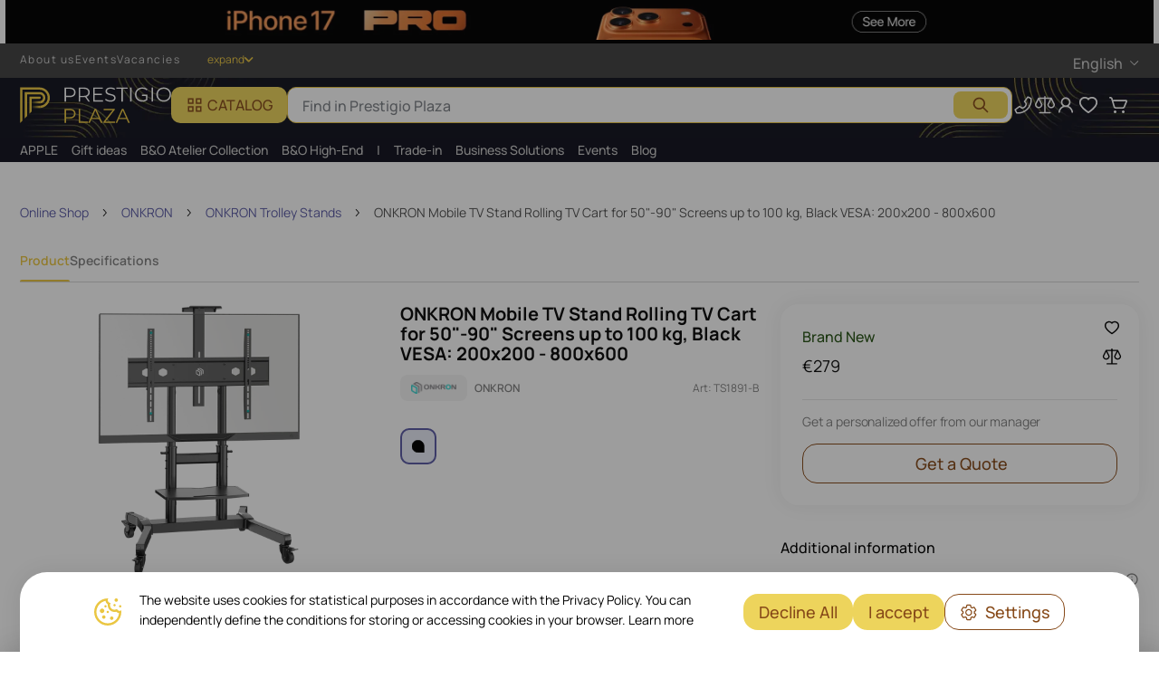

--- FILE ---
content_type: text/html; charset=utf-8
request_url: https://prestigioplaza.com/product/trolley-stand-onkron-for-screens-50-90-50-90-black-ts1891-b
body_size: 128489
content:
<!doctype html>
<html data-n-head-ssr lang="en-cy" data-n-head="%7B%22lang%22:%7B%22ssr%22:%22en-cy%22%7D%7D" class="plaza">

<head >
  <title>ONKRON Mobile TV Stand Rolling TV Cart for 50&quot;-90&quot; Screens up to 100 kg, Black VESA: 200x200 - 800x600 - buy in Cyprus</title><meta data-n-head="ssr" charset="utf-8"><meta data-n-head="ssr" name="viewport" content="width=device-width, initial-scale=1, maximum-scale=1, user-scalable=0, shrink-to-fit=0"><meta data-n-head="ssr" name="format-detection" content="telephone=no"><meta data-n-head="ssr" name="last-modified" content="2026-01-21T18:03:47.436Z"><meta data-n-head="ssr" data-hid="i18n-og" property="og:locale" content="en_cy"><meta data-n-head="ssr" data-hid="i18n-og-alt-el-cy" property="og:locale:alternate" content="el_cy"><meta data-n-head="ssr" data-hid="i18n-og-alt-ru-cy" property="og:locale:alternate" content="ru_cy"><meta data-n-head="ssr" property="og:title" data-hid="og:title" content="Buy ONKRON Mobile TV Stand Rolling TV Cart for 50&quot;-90&quot; Screens up to 100 kg, Black VESA: 200x200 - 800x600 💎 in the Prestigioplaza.com store | Prices, Promotions, Fast Delivery 🚚"><meta data-n-head="ssr" property="og:description" data-hid="og:description" content="Buy ONKRON Mobile TV Stand Rolling TV Cart for 50&quot;-90&quot; Screens up to 100 kg, Black VESA: 200x200 - 800x600 at Prestigioplaza.com ⭐ Premium products ✔ Official warranty ⬆ More info about ONKRON Mobile TV Stand Rolling TV Cart for 50&quot;-90&quot; Screens up to 100 kg, Black VESA: 200x200 - 800x600 here"><meta data-n-head="ssr" property="og:url" data-hid="og:url" content="https://prestigioplaza.com/product/trolley-stand-onkron-for-screens-50-90-50-90-black-ts1891-b"><meta data-n-head="ssr" property="og:type" data-hid="og:type" content="product"><meta data-n-head="ssr" name="description" data-hid="description" content="Buy ONKRON Mobile TV Stand Rolling TV Cart for 50&quot;-90&quot; Screens up to 100 kg, Black VESA: 200x200 - 800x600 at Prestigioplaza.com ⭐ Premium products ✔ Official warranty ⬆ More info about ONKRON Mobile TV Stand Rolling TV Cart for 50&quot;-90&quot; Screens up to 100 kg, Black VESA: 200x200 - 800x600 here"><meta data-n-head="ssr" property="og:image" content="https://prod-cdn.prod.asbis.io/s3/cms/product/24/33/2433b967e7e2044851b3044dcd482bab/231212090009953167.webp"><link data-n-head="ssr" data-hid="i18n-alt-en-cy" rel="alternate" href="https://prestigioplaza.com/product/trolley-stand-onkron-for-screens-50-90-50-90-black-ts1891-b" hreflang="en-cy"><link data-n-head="ssr" data-hid="i18n-alt-el-cy" rel="alternate" href="https://prestigioplaza.com/el/product/trolley-stand-onkron-for-screens-50-90-50-90-black-ts1891-b" hreflang="el-cy"><link data-n-head="ssr" data-hid="i18n-alt-ru-cy" rel="alternate" href="https://prestigioplaza.com/ru/product/trolley-stand-onkron-for-screens-50-90-50-90-black-ts1891-b" hreflang="ru-cy"><link data-n-head="ssr" rel="icon" type="image/x-icon" href="https://cdn0.it4profit.com/s3/cms/image/4d/d7/4dd78db1eadd7a8958f4903cd216510b/favicon_32.webp"><link data-n-head="ssr" rel="preload" as="image" href="https://prod-cdn.prod.asbis.io/s3size/rt:fill/w:0/h:0/g:no/el:1/f:webp/plain/s3://cms/banner/dd/36/dd36829dc28cb6602ab11eebd13d4d94/320x40_20.webp"><link data-n-head="ssr" rel="preload" as="image" href="https://prod-cdn.prod.asbis.io/s3size/rt:fill/w:0/h:0/g:no/el:1/f:webp/plain/s3://cms/banner/cd/4b/cd4b2b30771d0b408347ce9e550d6829/320x40_19.webp"><link data-n-head="ssr" rel="preload" as="image" href="https://cdn0.it4profit.com/s3/cms/site/06/6f/066f704154dc1662ff4e15ef128e6bbc/group_994398.svg"><link data-n-head="ssr" data-hid="i18n-can" rel="canonical" href="https://prestigioplaza.com/product/trolley-stand-onkron-for-screens-50-90-50-90-black-ts1891-b"><link data-n-head="ssr" rel="preload" as="image" href="https://cdn0.it4profit.com/s3/cms/site/c2/75/c275561873e3f46a321823fad6acdc0a/group_2.svg"><style data-n-head="vuetify" type="text/css" id="vuetify-theme-stylesheet" nonce="undefined">:root {
  --v-anchor-base: #5C5CA6;
  --v-primary-base: #eac642;
  --v-primary-darken1: #f3e694;
  --v-primary-lighten1: #fdfbed;
  --v-primary-lighten2: #5c5ca6;
  --v-secondary-base: #424242;
  --v-secondary-lighten5: #c1c1c1;
  --v-secondary-lighten4: #a6a6a6;
  --v-secondary-lighten3: #8b8b8b;
  --v-secondary-lighten2: #727272;
  --v-secondary-lighten1: #595959;
  --v-secondary-darken1: #2c2c2c;
  --v-secondary-darken2: #171717;
  --v-secondary-darken3: #000000;
  --v-secondary-darken4: #000000;
  --v-accent-base: #82b1ff;
  --v-accent-lighten5: #ffffff;
  --v-accent-lighten4: #f8ffff;
  --v-accent-lighten3: #daffff;
  --v-accent-lighten2: #bce8ff;
  --v-accent-lighten1: #9fccff;
  --v-accent-darken1: #6596e2;
  --v-accent-darken2: #467dc6;
  --v-accent-darken3: #2364aa;
  --v-accent-darken4: #004c90;
  --v-error-base: #ff2445;
  --v-error-lighten1: #ffdfe4;
  --v-error-darken1: #ff6478;
  --v-info-base: #2196f3;
  --v-info-lighten5: #d4ffff;
  --v-info-lighten4: #b5ffff;
  --v-info-lighten3: #95e8ff;
  --v-info-lighten2: #75ccff;
  --v-info-lighten1: #51b0ff;
  --v-info-darken1: #007cd6;
  --v-info-darken2: #0064ba;
  --v-info-darken3: #004d9f;
  --v-info-darken4: #003784;
  --v-success-base: #265314;
  --v-success-lighten1: #e9ffe9;
  --v-warning-base: #b54119;
  --v-warning-lighten1: #fef6ee;
  --v-best-price-base: #ff2445;
  --v-best-price-lighten1: #fff1f3;
  --v-best-seller-base: #e1a61f;
  --v-best-seller-lighten1: #fdfbed;
  --v-features-base: #5a31ff;
  --v-features-lighten1: #eee6ff;
  --v-newGrade-base: #265314;
  --v-newGrade-lighten1: #f1fee7;
  --v-newGrade-lighten2: #f4fff7;
  --v-secondLife-base: #515151;
  --v-secondLife-lighten1: #e3e3e3;
  --v-appBackground-base: #ffffff;
  --v-appBackground-darken1: #fafafa;
  --v-fontColor-base: #000000;
  --v-blue-base: undefined;
  --v-blue-lighten1: #55acee;
  --v-blue-lighten2: #91cbff;
  --v-blue-darken1: #395185;
  --v-blue-darken2: #0a84ff;
  --v-blue-darken3: #0f58be;
  --v-black-base: #000000;
  --v-black-darken1: #0a0a0a;
  --v-black-darken2: #141415;
  --v-black-darken3: #333333;
  --v-black-darken4: #1d1d1f;
  --v-black-lighten1: #2e3238;
  --v-gray-base: #818181;
  --v-gray-darken1: #4b4d51;
  --v-gray-darken2: #73767a;
  --v-gray-darken3: #626262;
  --v-gray-darken4: #898c93;
  --v-gray-darken5: #c4c4c4;
  --v-gray-darken6: #595961;
  --v-gray-darken7: #84858c;
  --v-gray-lighten1: #d6d6d6;
  --v-gray-lighten2: #f4f4f4;
  --v-gray-lighten3: #f0f0f0;
  --v-gray-lighten4: #7f8389;
  --v-gray-lighten5: #f5f5f5;
  --v-gray-lighten6: #f4faff;
  --v-gray-lighten7: #f2f2f2;
  --v-gray-lighten8: #f7f8f9;
  --v-gray-lighten9: #fbfbfb;
  --v-gray-lighten10: #f8f8f8;
  --v-gray-lighten11: #e6e6e7;
  --v-gray-lighten12: #f1f9ff;
  --v-white-base: #ffffff;
  --v-bannerButton-base: #042755;
  --v-bannerButton-lighten5: #8f9fd9;
  --v-bannerButton-lighten4: #7585bd;
  --v-bannerButton-lighten3: #5a6ba2;
  --v-bannerButton-lighten2: #405387;
  --v-bannerButton-lighten1: #263c6e;
  --v-bannerButton-darken1: #00133d;
  --v-bannerButton-darken2: #000028;
  --v-bannerButton-darken3: #000016;
  --v-bannerButton-darken4: #000000;
  --v-red-base: #ed1536;
  --v-red-lighten1: #ffdfe4;
  --v-red-darken1: #f04438;
  --v-lightRed-base: #fff5f5;
  --v-yellow-base: #ffd200;
  --v-yellow-lighten1: #ffeb3b;
  --v-lightOrange-base: #fff8f4;
  --v-lightOrange-lighten1: #fff8e5;
  --v-lightOrange-lighten2: #fef6ee;
  --v-darkOrange-base: #ff6314;
  --v-darkOrange-lighten1: #ffeae0;
  --v-darkOrange-darken1: #ff9800;
  --v-darkOrange-darken2: #b54708;
  --v-darkOrange-darken4: #e99c0d;
  --v-darkOrange-darken5: #b54119;
  --v-darkOrange-darken3: #a55e18;
  --v-green-base: #0fefbd;
  --v-green-darken1: #3ad45b;
  --v-green-darken2: #12b76a;
  --v-green-lighten9: #e9ffe9;
  --v-cyans-base: #00c5e0;
  --v-cyans-lighten1: #e9fcff;
  --v-violet-base: #5a31ff;
  --v-violet-lighten1: #eee6ff;
  --v-topBar-base: #434343;
  --v-topBar-darken1: #c8c8c8;
  --v-header-base: undefined;
  --v-header-lighten1: #13131f;
  --v-header-lighten3: #818181;
  --v-primary-bg-button-base: #edd45c;
  --v-primary-bg-button-lighten1: #c8c8c8;
  --v-primary-hover-bg-button-base: #0075de;
  --v-footer-base: #f4f4f4;
  --v-footer-lighten1: #ffffff;
  --v-footer-lighten2: #c8c8c8;
  --v-footer-lighten3: #c8c8c8;
  --v-footer-lighten4: #c8c8c8;
  --v-footer-lighten5: #13131f;
  --v-footer-lighten6: #c8c8c8;
  --v-footer-darken1: #eac642;
  --v-catalogMenu-base: #ffffff;
  --v-catalogMenu-lighten1: #f5f5f5;
  --v-catalogMenu-lighten2: #818181;
  --v-catalogMenu-lighten3: #d6d6d6;
  --v-catalogMenu-lighten4: #13131f;
  --v-catalogMenu-lighten5: #434343;
  --v-catalogMenu-darken1: #ffffff;
  --v-catalogMenu-darken3: #d6d6d6;
  --v-catalogMenu-darken4: #84858c;
  --v-search-base: #ffffff;
  --v-search-lighten1: #13131f;
  --v-search-lighten2: #13131f;
  --v-search-lighten3: #eac642;
  --v-search-darken1: #ffffff;
  --v-search-darken2: #7f8389;
  --v-search-darken3: #f3e694;
  --v-search-darken4: #874a19;
  --v-search-darken5: #874a19;
  --v-headerToolItem-base: #ffffff;
  --v-headerToolItem-lighten1: #eac642;
  --v-appNavbar-base: #f5f5f5;
  --v-appNavbar-lighten1: #000000;
  --v-sliderBtn-base: #f2f2f2;
  --v-sliderBtn-darken1: #ffffff;
  --v-toggleMenuBtn-base: #e9f5ff;
  --v-toggleMenuBtn-lighten1: #000000;
  --v-select-base: #0a0a0a;
  --v-select-lighten1: #fdfbed;
  --v-select-lighten2: #fff8d8;
  --v-select-lighten3: #818181;
  --v-select-lighten4: #818181;
  --v-select-lighten5: #e3e3e3;
  --v-select-darken1: #c78118;
  --v-select-darken2: #874a19;
  --v-select-darken3: #f5f5f5;
  --v-select-darken4: #515151;
  --v-profileOrder-base: #0a0a0a;
  --v-profileOrder-darken1: #818181;
  --v-profileOrder-lighten1: #3fa30d;
  --v-profileOrder-lighten2: #e3e3e3;
  --v-profileWarning-base: #e86f27;
  --v-input-base: #f5f4f3;
  --v-input-lighten1: #818181;
  --v-input-lighten2: #818181;
  --v-input-lighten3: #e3e3e3;
  --v-input-darken1: #515151;
  --v-input-darken2: #0a0a0a;
  --v-input-darken3: #e1a61f;
  --v-input-darken4: #874a19;
  --v-input-darken5: #fff8d8;
  --v-input-darken6: #515151;
  --v-priceText-base: #0a0a0a;
  --v-priceText-lighten1: #818181;
  --v-priceText-lighten2: #ff2445;
  --v-priceText-lighten3: #3fa30d;
  --v-priceText-lighten4: #edd45c;
  --v-priceText-lighten5: #fe7939;
  --v-priceText-darken1: #6f3d18;
  --v-bundle-base: #3ad45b;
  --v-secondary-color-base: #5c5ca6;
  --v-secondary-color-darken1: #e8ecf7;
  --v-secondary-color-darken2: #c78118;
  --v-primary-color-button-base: #874a19;
  --v-primary-color-button-lighten1: #c8c8c8;
  --v-primary-color-button-lighten2: #ffffff;
  --v-primary-hover-button-base: #f3e694;
  --v-primary-hover-border-base: #f3e694;
  --v-secondary-color-button-base: #874a19;
  --v-secondary-color-button-lighten1: #f3e694;
  --v-secondary-hover-button-base: #f9f3cc;
  --v-outline-color-button-base: #874a19;
  --v-outline-color-button-lighten1: #f3e694;
  --v-outline-hover-bg-button-base: #f9f3cc;
  --v-nav-menu-text-color-base: #c8c8c8;
  --v-login-modal-social-button-base: #f2f5fb;
  --v-features-color-base: #5c5ca6;
  --v-features-color-lighten1: #e8ecf7;
  --v-cartCheckout-base: undefined;
  --v-cartCheckout-lighten1: #fafafa;
  --v-cartCheckout-lighten2: #818181;
  --v-cartCheckout-lighten3: #515151;
  --v-cartCheckout-lighten4: #818181;
  --v-cartCheckout-lighten5: #818181;
  --v-cartCheckout-lighten6: #e3e3e3;
  --v-cartCheckout-lighten8: #c8c8c8;
  --v-cartCheckout-darken1: #0a0a0a;
  --v-cartCheckout-darken2: #874a19;
  --v-cartCheckout-darken3: #818181;
  --v-cartCheckoutSale-base: #ff2445;
  --v-cartCheckoutTooltip-base: #e1a61f;
  --v-cartCheckoutTooltip-lighten1: #818181;
  --v-vatText-base: #515151;
  --v-infoModal-base: #0a0a0a;
  --v-infoModal-lighten1: #0a0a0a;
  --v-link-base: #e1a61f;
  --v-toggle-base: #edd45c;
  --v-toggle-lighten1: #c8c8c8;
  --v-toggle-lighten2: #ffffff;
  --v-range-base: #edd45c;
  --v-range-lighten1: #f5f5f5;
  --v-calendar-base: #515151;
  --v-calendar-lighten1: #e1a61f;
  --v-calendar-lighten2: #f9f3cc;
  --v-calendar-darken1: #818181;
  --v-calendar-darken2: #874a19;
  --v-oneClick-base: #0a0a0a;
  --v-oneClick-lighten1: #515151;
  --v-oneClick-lighten2: #e1a61f;
  --v-pdpProductStatus-base: #3fa30d;
  --v-pdpProductStatus-lighten1: #e3e3e3;
  --v-pdpProductStatus-lighten2: #818181;
}

.v-application a { color: var(--v-anchor-base); }
.v-application .primary {
  background-color: var(--v-primary-base) !important;
  border-color: var(--v-primary-base) !important;
}
.v-application .primary--text {
  color: var(--v-primary-base) !important;
  caret-color: var(--v-primary-base) !important;
}
.v-application .primary.darken-1 {
  background-color: var(--v-primary-darken1) !important;
  border-color: var(--v-primary-darken1) !important;
}
.v-application .primary--text.text--darken-1 {
  color: var(--v-primary-darken1) !important;
  caret-color: var(--v-primary-darken1) !important;
}
.v-application .primary.lighten-1 {
  background-color: var(--v-primary-lighten1) !important;
  border-color: var(--v-primary-lighten1) !important;
}
.v-application .primary--text.text--lighten-1 {
  color: var(--v-primary-lighten1) !important;
  caret-color: var(--v-primary-lighten1) !important;
}
.v-application .primary.lighten-2 {
  background-color: var(--v-primary-lighten2) !important;
  border-color: var(--v-primary-lighten2) !important;
}
.v-application .primary--text.text--lighten-2 {
  color: var(--v-primary-lighten2) !important;
  caret-color: var(--v-primary-lighten2) !important;
}
.v-application .secondary {
  background-color: var(--v-secondary-base) !important;
  border-color: var(--v-secondary-base) !important;
}
.v-application .secondary--text {
  color: var(--v-secondary-base) !important;
  caret-color: var(--v-secondary-base) !important;
}
.v-application .secondary.lighten-5 {
  background-color: var(--v-secondary-lighten5) !important;
  border-color: var(--v-secondary-lighten5) !important;
}
.v-application .secondary--text.text--lighten-5 {
  color: var(--v-secondary-lighten5) !important;
  caret-color: var(--v-secondary-lighten5) !important;
}
.v-application .secondary.lighten-4 {
  background-color: var(--v-secondary-lighten4) !important;
  border-color: var(--v-secondary-lighten4) !important;
}
.v-application .secondary--text.text--lighten-4 {
  color: var(--v-secondary-lighten4) !important;
  caret-color: var(--v-secondary-lighten4) !important;
}
.v-application .secondary.lighten-3 {
  background-color: var(--v-secondary-lighten3) !important;
  border-color: var(--v-secondary-lighten3) !important;
}
.v-application .secondary--text.text--lighten-3 {
  color: var(--v-secondary-lighten3) !important;
  caret-color: var(--v-secondary-lighten3) !important;
}
.v-application .secondary.lighten-2 {
  background-color: var(--v-secondary-lighten2) !important;
  border-color: var(--v-secondary-lighten2) !important;
}
.v-application .secondary--text.text--lighten-2 {
  color: var(--v-secondary-lighten2) !important;
  caret-color: var(--v-secondary-lighten2) !important;
}
.v-application .secondary.lighten-1 {
  background-color: var(--v-secondary-lighten1) !important;
  border-color: var(--v-secondary-lighten1) !important;
}
.v-application .secondary--text.text--lighten-1 {
  color: var(--v-secondary-lighten1) !important;
  caret-color: var(--v-secondary-lighten1) !important;
}
.v-application .secondary.darken-1 {
  background-color: var(--v-secondary-darken1) !important;
  border-color: var(--v-secondary-darken1) !important;
}
.v-application .secondary--text.text--darken-1 {
  color: var(--v-secondary-darken1) !important;
  caret-color: var(--v-secondary-darken1) !important;
}
.v-application .secondary.darken-2 {
  background-color: var(--v-secondary-darken2) !important;
  border-color: var(--v-secondary-darken2) !important;
}
.v-application .secondary--text.text--darken-2 {
  color: var(--v-secondary-darken2) !important;
  caret-color: var(--v-secondary-darken2) !important;
}
.v-application .secondary.darken-3 {
  background-color: var(--v-secondary-darken3) !important;
  border-color: var(--v-secondary-darken3) !important;
}
.v-application .secondary--text.text--darken-3 {
  color: var(--v-secondary-darken3) !important;
  caret-color: var(--v-secondary-darken3) !important;
}
.v-application .secondary.darken-4 {
  background-color: var(--v-secondary-darken4) !important;
  border-color: var(--v-secondary-darken4) !important;
}
.v-application .secondary--text.text--darken-4 {
  color: var(--v-secondary-darken4) !important;
  caret-color: var(--v-secondary-darken4) !important;
}
.v-application .accent {
  background-color: var(--v-accent-base) !important;
  border-color: var(--v-accent-base) !important;
}
.v-application .accent--text {
  color: var(--v-accent-base) !important;
  caret-color: var(--v-accent-base) !important;
}
.v-application .accent.lighten-5 {
  background-color: var(--v-accent-lighten5) !important;
  border-color: var(--v-accent-lighten5) !important;
}
.v-application .accent--text.text--lighten-5 {
  color: var(--v-accent-lighten5) !important;
  caret-color: var(--v-accent-lighten5) !important;
}
.v-application .accent.lighten-4 {
  background-color: var(--v-accent-lighten4) !important;
  border-color: var(--v-accent-lighten4) !important;
}
.v-application .accent--text.text--lighten-4 {
  color: var(--v-accent-lighten4) !important;
  caret-color: var(--v-accent-lighten4) !important;
}
.v-application .accent.lighten-3 {
  background-color: var(--v-accent-lighten3) !important;
  border-color: var(--v-accent-lighten3) !important;
}
.v-application .accent--text.text--lighten-3 {
  color: var(--v-accent-lighten3) !important;
  caret-color: var(--v-accent-lighten3) !important;
}
.v-application .accent.lighten-2 {
  background-color: var(--v-accent-lighten2) !important;
  border-color: var(--v-accent-lighten2) !important;
}
.v-application .accent--text.text--lighten-2 {
  color: var(--v-accent-lighten2) !important;
  caret-color: var(--v-accent-lighten2) !important;
}
.v-application .accent.lighten-1 {
  background-color: var(--v-accent-lighten1) !important;
  border-color: var(--v-accent-lighten1) !important;
}
.v-application .accent--text.text--lighten-1 {
  color: var(--v-accent-lighten1) !important;
  caret-color: var(--v-accent-lighten1) !important;
}
.v-application .accent.darken-1 {
  background-color: var(--v-accent-darken1) !important;
  border-color: var(--v-accent-darken1) !important;
}
.v-application .accent--text.text--darken-1 {
  color: var(--v-accent-darken1) !important;
  caret-color: var(--v-accent-darken1) !important;
}
.v-application .accent.darken-2 {
  background-color: var(--v-accent-darken2) !important;
  border-color: var(--v-accent-darken2) !important;
}
.v-application .accent--text.text--darken-2 {
  color: var(--v-accent-darken2) !important;
  caret-color: var(--v-accent-darken2) !important;
}
.v-application .accent.darken-3 {
  background-color: var(--v-accent-darken3) !important;
  border-color: var(--v-accent-darken3) !important;
}
.v-application .accent--text.text--darken-3 {
  color: var(--v-accent-darken3) !important;
  caret-color: var(--v-accent-darken3) !important;
}
.v-application .accent.darken-4 {
  background-color: var(--v-accent-darken4) !important;
  border-color: var(--v-accent-darken4) !important;
}
.v-application .accent--text.text--darken-4 {
  color: var(--v-accent-darken4) !important;
  caret-color: var(--v-accent-darken4) !important;
}
.v-application .error {
  background-color: var(--v-error-base) !important;
  border-color: var(--v-error-base) !important;
}
.v-application .error--text {
  color: var(--v-error-base) !important;
  caret-color: var(--v-error-base) !important;
}
.v-application .error.lighten-1 {
  background-color: var(--v-error-lighten1) !important;
  border-color: var(--v-error-lighten1) !important;
}
.v-application .error--text.text--lighten-1 {
  color: var(--v-error-lighten1) !important;
  caret-color: var(--v-error-lighten1) !important;
}
.v-application .error.darken-1 {
  background-color: var(--v-error-darken1) !important;
  border-color: var(--v-error-darken1) !important;
}
.v-application .error--text.text--darken-1 {
  color: var(--v-error-darken1) !important;
  caret-color: var(--v-error-darken1) !important;
}
.v-application .info {
  background-color: var(--v-info-base) !important;
  border-color: var(--v-info-base) !important;
}
.v-application .info--text {
  color: var(--v-info-base) !important;
  caret-color: var(--v-info-base) !important;
}
.v-application .info.lighten-5 {
  background-color: var(--v-info-lighten5) !important;
  border-color: var(--v-info-lighten5) !important;
}
.v-application .info--text.text--lighten-5 {
  color: var(--v-info-lighten5) !important;
  caret-color: var(--v-info-lighten5) !important;
}
.v-application .info.lighten-4 {
  background-color: var(--v-info-lighten4) !important;
  border-color: var(--v-info-lighten4) !important;
}
.v-application .info--text.text--lighten-4 {
  color: var(--v-info-lighten4) !important;
  caret-color: var(--v-info-lighten4) !important;
}
.v-application .info.lighten-3 {
  background-color: var(--v-info-lighten3) !important;
  border-color: var(--v-info-lighten3) !important;
}
.v-application .info--text.text--lighten-3 {
  color: var(--v-info-lighten3) !important;
  caret-color: var(--v-info-lighten3) !important;
}
.v-application .info.lighten-2 {
  background-color: var(--v-info-lighten2) !important;
  border-color: var(--v-info-lighten2) !important;
}
.v-application .info--text.text--lighten-2 {
  color: var(--v-info-lighten2) !important;
  caret-color: var(--v-info-lighten2) !important;
}
.v-application .info.lighten-1 {
  background-color: var(--v-info-lighten1) !important;
  border-color: var(--v-info-lighten1) !important;
}
.v-application .info--text.text--lighten-1 {
  color: var(--v-info-lighten1) !important;
  caret-color: var(--v-info-lighten1) !important;
}
.v-application .info.darken-1 {
  background-color: var(--v-info-darken1) !important;
  border-color: var(--v-info-darken1) !important;
}
.v-application .info--text.text--darken-1 {
  color: var(--v-info-darken1) !important;
  caret-color: var(--v-info-darken1) !important;
}
.v-application .info.darken-2 {
  background-color: var(--v-info-darken2) !important;
  border-color: var(--v-info-darken2) !important;
}
.v-application .info--text.text--darken-2 {
  color: var(--v-info-darken2) !important;
  caret-color: var(--v-info-darken2) !important;
}
.v-application .info.darken-3 {
  background-color: var(--v-info-darken3) !important;
  border-color: var(--v-info-darken3) !important;
}
.v-application .info--text.text--darken-3 {
  color: var(--v-info-darken3) !important;
  caret-color: var(--v-info-darken3) !important;
}
.v-application .info.darken-4 {
  background-color: var(--v-info-darken4) !important;
  border-color: var(--v-info-darken4) !important;
}
.v-application .info--text.text--darken-4 {
  color: var(--v-info-darken4) !important;
  caret-color: var(--v-info-darken4) !important;
}
.v-application .success {
  background-color: var(--v-success-base) !important;
  border-color: var(--v-success-base) !important;
}
.v-application .success--text {
  color: var(--v-success-base) !important;
  caret-color: var(--v-success-base) !important;
}
.v-application .success.lighten-1 {
  background-color: var(--v-success-lighten1) !important;
  border-color: var(--v-success-lighten1) !important;
}
.v-application .success--text.text--lighten-1 {
  color: var(--v-success-lighten1) !important;
  caret-color: var(--v-success-lighten1) !important;
}
.v-application .warning {
  background-color: var(--v-warning-base) !important;
  border-color: var(--v-warning-base) !important;
}
.v-application .warning--text {
  color: var(--v-warning-base) !important;
  caret-color: var(--v-warning-base) !important;
}
.v-application .warning.lighten-1 {
  background-color: var(--v-warning-lighten1) !important;
  border-color: var(--v-warning-lighten1) !important;
}
.v-application .warning--text.text--lighten-1 {
  color: var(--v-warning-lighten1) !important;
  caret-color: var(--v-warning-lighten1) !important;
}
.v-application .best-price {
  background-color: var(--v-best-price-base) !important;
  border-color: var(--v-best-price-base) !important;
}
.v-application .best-price--text {
  color: var(--v-best-price-base) !important;
  caret-color: var(--v-best-price-base) !important;
}
.v-application .best-price.lighten-1 {
  background-color: var(--v-best-price-lighten1) !important;
  border-color: var(--v-best-price-lighten1) !important;
}
.v-application .best-price--text.text--lighten-1 {
  color: var(--v-best-price-lighten1) !important;
  caret-color: var(--v-best-price-lighten1) !important;
}
.v-application .best-seller {
  background-color: var(--v-best-seller-base) !important;
  border-color: var(--v-best-seller-base) !important;
}
.v-application .best-seller--text {
  color: var(--v-best-seller-base) !important;
  caret-color: var(--v-best-seller-base) !important;
}
.v-application .best-seller.lighten-1 {
  background-color: var(--v-best-seller-lighten1) !important;
  border-color: var(--v-best-seller-lighten1) !important;
}
.v-application .best-seller--text.text--lighten-1 {
  color: var(--v-best-seller-lighten1) !important;
  caret-color: var(--v-best-seller-lighten1) !important;
}
.v-application .features {
  background-color: var(--v-features-base) !important;
  border-color: var(--v-features-base) !important;
}
.v-application .features--text {
  color: var(--v-features-base) !important;
  caret-color: var(--v-features-base) !important;
}
.v-application .features.lighten-1 {
  background-color: var(--v-features-lighten1) !important;
  border-color: var(--v-features-lighten1) !important;
}
.v-application .features--text.text--lighten-1 {
  color: var(--v-features-lighten1) !important;
  caret-color: var(--v-features-lighten1) !important;
}
.v-application .newGrade {
  background-color: var(--v-newGrade-base) !important;
  border-color: var(--v-newGrade-base) !important;
}
.v-application .newGrade--text {
  color: var(--v-newGrade-base) !important;
  caret-color: var(--v-newGrade-base) !important;
}
.v-application .newGrade.lighten-1 {
  background-color: var(--v-newGrade-lighten1) !important;
  border-color: var(--v-newGrade-lighten1) !important;
}
.v-application .newGrade--text.text--lighten-1 {
  color: var(--v-newGrade-lighten1) !important;
  caret-color: var(--v-newGrade-lighten1) !important;
}
.v-application .newGrade.lighten-2 {
  background-color: var(--v-newGrade-lighten2) !important;
  border-color: var(--v-newGrade-lighten2) !important;
}
.v-application .newGrade--text.text--lighten-2 {
  color: var(--v-newGrade-lighten2) !important;
  caret-color: var(--v-newGrade-lighten2) !important;
}
.v-application .secondLife {
  background-color: var(--v-secondLife-base) !important;
  border-color: var(--v-secondLife-base) !important;
}
.v-application .secondLife--text {
  color: var(--v-secondLife-base) !important;
  caret-color: var(--v-secondLife-base) !important;
}
.v-application .secondLife.lighten-1 {
  background-color: var(--v-secondLife-lighten1) !important;
  border-color: var(--v-secondLife-lighten1) !important;
}
.v-application .secondLife--text.text--lighten-1 {
  color: var(--v-secondLife-lighten1) !important;
  caret-color: var(--v-secondLife-lighten1) !important;
}
.v-application .appBackground {
  background-color: var(--v-appBackground-base) !important;
  border-color: var(--v-appBackground-base) !important;
}
.v-application .appBackground--text {
  color: var(--v-appBackground-base) !important;
  caret-color: var(--v-appBackground-base) !important;
}
.v-application .appBackground.darken-1 {
  background-color: var(--v-appBackground-darken1) !important;
  border-color: var(--v-appBackground-darken1) !important;
}
.v-application .appBackground--text.text--darken-1 {
  color: var(--v-appBackground-darken1) !important;
  caret-color: var(--v-appBackground-darken1) !important;
}
.v-application .fontColor {
  background-color: var(--v-fontColor-base) !important;
  border-color: var(--v-fontColor-base) !important;
}
.v-application .fontColor--text {
  color: var(--v-fontColor-base) !important;
  caret-color: var(--v-fontColor-base) !important;
}
.v-application .blue {
  background-color: var(--v-blue-base) !important;
  border-color: var(--v-blue-base) !important;
}
.v-application .blue--text {
  color: var(--v-blue-base) !important;
  caret-color: var(--v-blue-base) !important;
}
.v-application .blue.lighten-1 {
  background-color: var(--v-blue-lighten1) !important;
  border-color: var(--v-blue-lighten1) !important;
}
.v-application .blue--text.text--lighten-1 {
  color: var(--v-blue-lighten1) !important;
  caret-color: var(--v-blue-lighten1) !important;
}
.v-application .blue.lighten-2 {
  background-color: var(--v-blue-lighten2) !important;
  border-color: var(--v-blue-lighten2) !important;
}
.v-application .blue--text.text--lighten-2 {
  color: var(--v-blue-lighten2) !important;
  caret-color: var(--v-blue-lighten2) !important;
}
.v-application .blue.darken-1 {
  background-color: var(--v-blue-darken1) !important;
  border-color: var(--v-blue-darken1) !important;
}
.v-application .blue--text.text--darken-1 {
  color: var(--v-blue-darken1) !important;
  caret-color: var(--v-blue-darken1) !important;
}
.v-application .blue.darken-2 {
  background-color: var(--v-blue-darken2) !important;
  border-color: var(--v-blue-darken2) !important;
}
.v-application .blue--text.text--darken-2 {
  color: var(--v-blue-darken2) !important;
  caret-color: var(--v-blue-darken2) !important;
}
.v-application .blue.darken-3 {
  background-color: var(--v-blue-darken3) !important;
  border-color: var(--v-blue-darken3) !important;
}
.v-application .blue--text.text--darken-3 {
  color: var(--v-blue-darken3) !important;
  caret-color: var(--v-blue-darken3) !important;
}
.v-application .black {
  background-color: var(--v-black-base) !important;
  border-color: var(--v-black-base) !important;
}
.v-application .black--text {
  color: var(--v-black-base) !important;
  caret-color: var(--v-black-base) !important;
}
.v-application .black.darken-1 {
  background-color: var(--v-black-darken1) !important;
  border-color: var(--v-black-darken1) !important;
}
.v-application .black--text.text--darken-1 {
  color: var(--v-black-darken1) !important;
  caret-color: var(--v-black-darken1) !important;
}
.v-application .black.darken-2 {
  background-color: var(--v-black-darken2) !important;
  border-color: var(--v-black-darken2) !important;
}
.v-application .black--text.text--darken-2 {
  color: var(--v-black-darken2) !important;
  caret-color: var(--v-black-darken2) !important;
}
.v-application .black.darken-3 {
  background-color: var(--v-black-darken3) !important;
  border-color: var(--v-black-darken3) !important;
}
.v-application .black--text.text--darken-3 {
  color: var(--v-black-darken3) !important;
  caret-color: var(--v-black-darken3) !important;
}
.v-application .black.darken-4 {
  background-color: var(--v-black-darken4) !important;
  border-color: var(--v-black-darken4) !important;
}
.v-application .black--text.text--darken-4 {
  color: var(--v-black-darken4) !important;
  caret-color: var(--v-black-darken4) !important;
}
.v-application .black.lighten-1 {
  background-color: var(--v-black-lighten1) !important;
  border-color: var(--v-black-lighten1) !important;
}
.v-application .black--text.text--lighten-1 {
  color: var(--v-black-lighten1) !important;
  caret-color: var(--v-black-lighten1) !important;
}
.v-application .gray {
  background-color: var(--v-gray-base) !important;
  border-color: var(--v-gray-base) !important;
}
.v-application .gray--text {
  color: var(--v-gray-base) !important;
  caret-color: var(--v-gray-base) !important;
}
.v-application .gray.darken-1 {
  background-color: var(--v-gray-darken1) !important;
  border-color: var(--v-gray-darken1) !important;
}
.v-application .gray--text.text--darken-1 {
  color: var(--v-gray-darken1) !important;
  caret-color: var(--v-gray-darken1) !important;
}
.v-application .gray.darken-2 {
  background-color: var(--v-gray-darken2) !important;
  border-color: var(--v-gray-darken2) !important;
}
.v-application .gray--text.text--darken-2 {
  color: var(--v-gray-darken2) !important;
  caret-color: var(--v-gray-darken2) !important;
}
.v-application .gray.darken-3 {
  background-color: var(--v-gray-darken3) !important;
  border-color: var(--v-gray-darken3) !important;
}
.v-application .gray--text.text--darken-3 {
  color: var(--v-gray-darken3) !important;
  caret-color: var(--v-gray-darken3) !important;
}
.v-application .gray.darken-4 {
  background-color: var(--v-gray-darken4) !important;
  border-color: var(--v-gray-darken4) !important;
}
.v-application .gray--text.text--darken-4 {
  color: var(--v-gray-darken4) !important;
  caret-color: var(--v-gray-darken4) !important;
}
.v-application .gray.darken-5 {
  background-color: var(--v-gray-darken5) !important;
  border-color: var(--v-gray-darken5) !important;
}
.v-application .gray--text.text--darken-5 {
  color: var(--v-gray-darken5) !important;
  caret-color: var(--v-gray-darken5) !important;
}
.v-application .gray.darken-6 {
  background-color: var(--v-gray-darken6) !important;
  border-color: var(--v-gray-darken6) !important;
}
.v-application .gray--text.text--darken-6 {
  color: var(--v-gray-darken6) !important;
  caret-color: var(--v-gray-darken6) !important;
}
.v-application .gray.darken-7 {
  background-color: var(--v-gray-darken7) !important;
  border-color: var(--v-gray-darken7) !important;
}
.v-application .gray--text.text--darken-7 {
  color: var(--v-gray-darken7) !important;
  caret-color: var(--v-gray-darken7) !important;
}
.v-application .gray.lighten-1 {
  background-color: var(--v-gray-lighten1) !important;
  border-color: var(--v-gray-lighten1) !important;
}
.v-application .gray--text.text--lighten-1 {
  color: var(--v-gray-lighten1) !important;
  caret-color: var(--v-gray-lighten1) !important;
}
.v-application .gray.lighten-2 {
  background-color: var(--v-gray-lighten2) !important;
  border-color: var(--v-gray-lighten2) !important;
}
.v-application .gray--text.text--lighten-2 {
  color: var(--v-gray-lighten2) !important;
  caret-color: var(--v-gray-lighten2) !important;
}
.v-application .gray.lighten-3 {
  background-color: var(--v-gray-lighten3) !important;
  border-color: var(--v-gray-lighten3) !important;
}
.v-application .gray--text.text--lighten-3 {
  color: var(--v-gray-lighten3) !important;
  caret-color: var(--v-gray-lighten3) !important;
}
.v-application .gray.lighten-4 {
  background-color: var(--v-gray-lighten4) !important;
  border-color: var(--v-gray-lighten4) !important;
}
.v-application .gray--text.text--lighten-4 {
  color: var(--v-gray-lighten4) !important;
  caret-color: var(--v-gray-lighten4) !important;
}
.v-application .gray.lighten-5 {
  background-color: var(--v-gray-lighten5) !important;
  border-color: var(--v-gray-lighten5) !important;
}
.v-application .gray--text.text--lighten-5 {
  color: var(--v-gray-lighten5) !important;
  caret-color: var(--v-gray-lighten5) !important;
}
.v-application .gray.lighten-6 {
  background-color: var(--v-gray-lighten6) !important;
  border-color: var(--v-gray-lighten6) !important;
}
.v-application .gray--text.text--lighten-6 {
  color: var(--v-gray-lighten6) !important;
  caret-color: var(--v-gray-lighten6) !important;
}
.v-application .gray.lighten-7 {
  background-color: var(--v-gray-lighten7) !important;
  border-color: var(--v-gray-lighten7) !important;
}
.v-application .gray--text.text--lighten-7 {
  color: var(--v-gray-lighten7) !important;
  caret-color: var(--v-gray-lighten7) !important;
}
.v-application .gray.lighten-8 {
  background-color: var(--v-gray-lighten8) !important;
  border-color: var(--v-gray-lighten8) !important;
}
.v-application .gray--text.text--lighten-8 {
  color: var(--v-gray-lighten8) !important;
  caret-color: var(--v-gray-lighten8) !important;
}
.v-application .gray.lighten-9 {
  background-color: var(--v-gray-lighten9) !important;
  border-color: var(--v-gray-lighten9) !important;
}
.v-application .gray--text.text--lighten-9 {
  color: var(--v-gray-lighten9) !important;
  caret-color: var(--v-gray-lighten9) !important;
}
.v-application .gray.lighten-1 {
  background-color: var(--v-gray-lighten10) !important;
  border-color: var(--v-gray-lighten10) !important;
}
.v-application .gray--text.text--lighten-1 {
  color: var(--v-gray-lighten10) !important;
  caret-color: var(--v-gray-lighten10) !important;
}
.v-application .gray.lighten-1 {
  background-color: var(--v-gray-lighten11) !important;
  border-color: var(--v-gray-lighten11) !important;
}
.v-application .gray--text.text--lighten-1 {
  color: var(--v-gray-lighten11) !important;
  caret-color: var(--v-gray-lighten11) !important;
}
.v-application .gray.lighten-1 {
  background-color: var(--v-gray-lighten12) !important;
  border-color: var(--v-gray-lighten12) !important;
}
.v-application .gray--text.text--lighten-1 {
  color: var(--v-gray-lighten12) !important;
  caret-color: var(--v-gray-lighten12) !important;
}
.v-application .white {
  background-color: var(--v-white-base) !important;
  border-color: var(--v-white-base) !important;
}
.v-application .white--text {
  color: var(--v-white-base) !important;
  caret-color: var(--v-white-base) !important;
}
.v-application .bannerButton {
  background-color: var(--v-bannerButton-base) !important;
  border-color: var(--v-bannerButton-base) !important;
}
.v-application .bannerButton--text {
  color: var(--v-bannerButton-base) !important;
  caret-color: var(--v-bannerButton-base) !important;
}
.v-application .bannerButton.lighten-5 {
  background-color: var(--v-bannerButton-lighten5) !important;
  border-color: var(--v-bannerButton-lighten5) !important;
}
.v-application .bannerButton--text.text--lighten-5 {
  color: var(--v-bannerButton-lighten5) !important;
  caret-color: var(--v-bannerButton-lighten5) !important;
}
.v-application .bannerButton.lighten-4 {
  background-color: var(--v-bannerButton-lighten4) !important;
  border-color: var(--v-bannerButton-lighten4) !important;
}
.v-application .bannerButton--text.text--lighten-4 {
  color: var(--v-bannerButton-lighten4) !important;
  caret-color: var(--v-bannerButton-lighten4) !important;
}
.v-application .bannerButton.lighten-3 {
  background-color: var(--v-bannerButton-lighten3) !important;
  border-color: var(--v-bannerButton-lighten3) !important;
}
.v-application .bannerButton--text.text--lighten-3 {
  color: var(--v-bannerButton-lighten3) !important;
  caret-color: var(--v-bannerButton-lighten3) !important;
}
.v-application .bannerButton.lighten-2 {
  background-color: var(--v-bannerButton-lighten2) !important;
  border-color: var(--v-bannerButton-lighten2) !important;
}
.v-application .bannerButton--text.text--lighten-2 {
  color: var(--v-bannerButton-lighten2) !important;
  caret-color: var(--v-bannerButton-lighten2) !important;
}
.v-application .bannerButton.lighten-1 {
  background-color: var(--v-bannerButton-lighten1) !important;
  border-color: var(--v-bannerButton-lighten1) !important;
}
.v-application .bannerButton--text.text--lighten-1 {
  color: var(--v-bannerButton-lighten1) !important;
  caret-color: var(--v-bannerButton-lighten1) !important;
}
.v-application .bannerButton.darken-1 {
  background-color: var(--v-bannerButton-darken1) !important;
  border-color: var(--v-bannerButton-darken1) !important;
}
.v-application .bannerButton--text.text--darken-1 {
  color: var(--v-bannerButton-darken1) !important;
  caret-color: var(--v-bannerButton-darken1) !important;
}
.v-application .bannerButton.darken-2 {
  background-color: var(--v-bannerButton-darken2) !important;
  border-color: var(--v-bannerButton-darken2) !important;
}
.v-application .bannerButton--text.text--darken-2 {
  color: var(--v-bannerButton-darken2) !important;
  caret-color: var(--v-bannerButton-darken2) !important;
}
.v-application .bannerButton.darken-3 {
  background-color: var(--v-bannerButton-darken3) !important;
  border-color: var(--v-bannerButton-darken3) !important;
}
.v-application .bannerButton--text.text--darken-3 {
  color: var(--v-bannerButton-darken3) !important;
  caret-color: var(--v-bannerButton-darken3) !important;
}
.v-application .bannerButton.darken-4 {
  background-color: var(--v-bannerButton-darken4) !important;
  border-color: var(--v-bannerButton-darken4) !important;
}
.v-application .bannerButton--text.text--darken-4 {
  color: var(--v-bannerButton-darken4) !important;
  caret-color: var(--v-bannerButton-darken4) !important;
}
.v-application .red {
  background-color: var(--v-red-base) !important;
  border-color: var(--v-red-base) !important;
}
.v-application .red--text {
  color: var(--v-red-base) !important;
  caret-color: var(--v-red-base) !important;
}
.v-application .red.lighten-1 {
  background-color: var(--v-red-lighten1) !important;
  border-color: var(--v-red-lighten1) !important;
}
.v-application .red--text.text--lighten-1 {
  color: var(--v-red-lighten1) !important;
  caret-color: var(--v-red-lighten1) !important;
}
.v-application .red.darken-1 {
  background-color: var(--v-red-darken1) !important;
  border-color: var(--v-red-darken1) !important;
}
.v-application .red--text.text--darken-1 {
  color: var(--v-red-darken1) !important;
  caret-color: var(--v-red-darken1) !important;
}
.v-application .lightRed {
  background-color: var(--v-lightRed-base) !important;
  border-color: var(--v-lightRed-base) !important;
}
.v-application .lightRed--text {
  color: var(--v-lightRed-base) !important;
  caret-color: var(--v-lightRed-base) !important;
}
.v-application .yellow {
  background-color: var(--v-yellow-base) !important;
  border-color: var(--v-yellow-base) !important;
}
.v-application .yellow--text {
  color: var(--v-yellow-base) !important;
  caret-color: var(--v-yellow-base) !important;
}
.v-application .yellow.lighten-1 {
  background-color: var(--v-yellow-lighten1) !important;
  border-color: var(--v-yellow-lighten1) !important;
}
.v-application .yellow--text.text--lighten-1 {
  color: var(--v-yellow-lighten1) !important;
  caret-color: var(--v-yellow-lighten1) !important;
}
.v-application .lightOrange {
  background-color: var(--v-lightOrange-base) !important;
  border-color: var(--v-lightOrange-base) !important;
}
.v-application .lightOrange--text {
  color: var(--v-lightOrange-base) !important;
  caret-color: var(--v-lightOrange-base) !important;
}
.v-application .lightOrange.lighten-1 {
  background-color: var(--v-lightOrange-lighten1) !important;
  border-color: var(--v-lightOrange-lighten1) !important;
}
.v-application .lightOrange--text.text--lighten-1 {
  color: var(--v-lightOrange-lighten1) !important;
  caret-color: var(--v-lightOrange-lighten1) !important;
}
.v-application .lightOrange.lighten-2 {
  background-color: var(--v-lightOrange-lighten2) !important;
  border-color: var(--v-lightOrange-lighten2) !important;
}
.v-application .lightOrange--text.text--lighten-2 {
  color: var(--v-lightOrange-lighten2) !important;
  caret-color: var(--v-lightOrange-lighten2) !important;
}
.v-application .darkOrange {
  background-color: var(--v-darkOrange-base) !important;
  border-color: var(--v-darkOrange-base) !important;
}
.v-application .darkOrange--text {
  color: var(--v-darkOrange-base) !important;
  caret-color: var(--v-darkOrange-base) !important;
}
.v-application .darkOrange.lighten-1 {
  background-color: var(--v-darkOrange-lighten1) !important;
  border-color: var(--v-darkOrange-lighten1) !important;
}
.v-application .darkOrange--text.text--lighten-1 {
  color: var(--v-darkOrange-lighten1) !important;
  caret-color: var(--v-darkOrange-lighten1) !important;
}
.v-application .darkOrange.darken-1 {
  background-color: var(--v-darkOrange-darken1) !important;
  border-color: var(--v-darkOrange-darken1) !important;
}
.v-application .darkOrange--text.text--darken-1 {
  color: var(--v-darkOrange-darken1) !important;
  caret-color: var(--v-darkOrange-darken1) !important;
}
.v-application .darkOrange.darken-2 {
  background-color: var(--v-darkOrange-darken2) !important;
  border-color: var(--v-darkOrange-darken2) !important;
}
.v-application .darkOrange--text.text--darken-2 {
  color: var(--v-darkOrange-darken2) !important;
  caret-color: var(--v-darkOrange-darken2) !important;
}
.v-application .darkOrange.darken-4 {
  background-color: var(--v-darkOrange-darken4) !important;
  border-color: var(--v-darkOrange-darken4) !important;
}
.v-application .darkOrange--text.text--darken-4 {
  color: var(--v-darkOrange-darken4) !important;
  caret-color: var(--v-darkOrange-darken4) !important;
}
.v-application .darkOrange.darken-5 {
  background-color: var(--v-darkOrange-darken5) !important;
  border-color: var(--v-darkOrange-darken5) !important;
}
.v-application .darkOrange--text.text--darken-5 {
  color: var(--v-darkOrange-darken5) !important;
  caret-color: var(--v-darkOrange-darken5) !important;
}
.v-application .darkOrange.darken-3 {
  background-color: var(--v-darkOrange-darken3) !important;
  border-color: var(--v-darkOrange-darken3) !important;
}
.v-application .darkOrange--text.text--darken-3 {
  color: var(--v-darkOrange-darken3) !important;
  caret-color: var(--v-darkOrange-darken3) !important;
}
.v-application .green {
  background-color: var(--v-green-base) !important;
  border-color: var(--v-green-base) !important;
}
.v-application .green--text {
  color: var(--v-green-base) !important;
  caret-color: var(--v-green-base) !important;
}
.v-application .green.darken-1 {
  background-color: var(--v-green-darken1) !important;
  border-color: var(--v-green-darken1) !important;
}
.v-application .green--text.text--darken-1 {
  color: var(--v-green-darken1) !important;
  caret-color: var(--v-green-darken1) !important;
}
.v-application .green.darken-2 {
  background-color: var(--v-green-darken2) !important;
  border-color: var(--v-green-darken2) !important;
}
.v-application .green--text.text--darken-2 {
  color: var(--v-green-darken2) !important;
  caret-color: var(--v-green-darken2) !important;
}
.v-application .green.lighten-9 {
  background-color: var(--v-green-lighten9) !important;
  border-color: var(--v-green-lighten9) !important;
}
.v-application .green--text.text--lighten-9 {
  color: var(--v-green-lighten9) !important;
  caret-color: var(--v-green-lighten9) !important;
}
.v-application .cyans {
  background-color: var(--v-cyans-base) !important;
  border-color: var(--v-cyans-base) !important;
}
.v-application .cyans--text {
  color: var(--v-cyans-base) !important;
  caret-color: var(--v-cyans-base) !important;
}
.v-application .cyans.lighten-1 {
  background-color: var(--v-cyans-lighten1) !important;
  border-color: var(--v-cyans-lighten1) !important;
}
.v-application .cyans--text.text--lighten-1 {
  color: var(--v-cyans-lighten1) !important;
  caret-color: var(--v-cyans-lighten1) !important;
}
.v-application .violet {
  background-color: var(--v-violet-base) !important;
  border-color: var(--v-violet-base) !important;
}
.v-application .violet--text {
  color: var(--v-violet-base) !important;
  caret-color: var(--v-violet-base) !important;
}
.v-application .violet.lighten-1 {
  background-color: var(--v-violet-lighten1) !important;
  border-color: var(--v-violet-lighten1) !important;
}
.v-application .violet--text.text--lighten-1 {
  color: var(--v-violet-lighten1) !important;
  caret-color: var(--v-violet-lighten1) !important;
}
.v-application .topBar {
  background-color: var(--v-topBar-base) !important;
  border-color: var(--v-topBar-base) !important;
}
.v-application .topBar--text {
  color: var(--v-topBar-base) !important;
  caret-color: var(--v-topBar-base) !important;
}
.v-application .topBar.darken-1 {
  background-color: var(--v-topBar-darken1) !important;
  border-color: var(--v-topBar-darken1) !important;
}
.v-application .topBar--text.text--darken-1 {
  color: var(--v-topBar-darken1) !important;
  caret-color: var(--v-topBar-darken1) !important;
}
.v-application .header {
  background-color: var(--v-header-base) !important;
  border-color: var(--v-header-base) !important;
}
.v-application .header--text {
  color: var(--v-header-base) !important;
  caret-color: var(--v-header-base) !important;
}
.v-application .header.lighten-1 {
  background-color: var(--v-header-lighten1) !important;
  border-color: var(--v-header-lighten1) !important;
}
.v-application .header--text.text--lighten-1 {
  color: var(--v-header-lighten1) !important;
  caret-color: var(--v-header-lighten1) !important;
}
.v-application .header.lighten-3 {
  background-color: var(--v-header-lighten3) !important;
  border-color: var(--v-header-lighten3) !important;
}
.v-application .header--text.text--lighten-3 {
  color: var(--v-header-lighten3) !important;
  caret-color: var(--v-header-lighten3) !important;
}
.v-application .primary-bg-button {
  background-color: var(--v-primary-bg-button-base) !important;
  border-color: var(--v-primary-bg-button-base) !important;
}
.v-application .primary-bg-button--text {
  color: var(--v-primary-bg-button-base) !important;
  caret-color: var(--v-primary-bg-button-base) !important;
}
.v-application .primary-bg-button.lighten-1 {
  background-color: var(--v-primary-bg-button-lighten1) !important;
  border-color: var(--v-primary-bg-button-lighten1) !important;
}
.v-application .primary-bg-button--text.text--lighten-1 {
  color: var(--v-primary-bg-button-lighten1) !important;
  caret-color: var(--v-primary-bg-button-lighten1) !important;
}
.v-application .primary-hover-bg-button {
  background-color: var(--v-primary-hover-bg-button-base) !important;
  border-color: var(--v-primary-hover-bg-button-base) !important;
}
.v-application .primary-hover-bg-button--text {
  color: var(--v-primary-hover-bg-button-base) !important;
  caret-color: var(--v-primary-hover-bg-button-base) !important;
}
.v-application .footer {
  background-color: var(--v-footer-base) !important;
  border-color: var(--v-footer-base) !important;
}
.v-application .footer--text {
  color: var(--v-footer-base) !important;
  caret-color: var(--v-footer-base) !important;
}
.v-application .footer.lighten-1 {
  background-color: var(--v-footer-lighten1) !important;
  border-color: var(--v-footer-lighten1) !important;
}
.v-application .footer--text.text--lighten-1 {
  color: var(--v-footer-lighten1) !important;
  caret-color: var(--v-footer-lighten1) !important;
}
.v-application .footer.lighten-2 {
  background-color: var(--v-footer-lighten2) !important;
  border-color: var(--v-footer-lighten2) !important;
}
.v-application .footer--text.text--lighten-2 {
  color: var(--v-footer-lighten2) !important;
  caret-color: var(--v-footer-lighten2) !important;
}
.v-application .footer.lighten-3 {
  background-color: var(--v-footer-lighten3) !important;
  border-color: var(--v-footer-lighten3) !important;
}
.v-application .footer--text.text--lighten-3 {
  color: var(--v-footer-lighten3) !important;
  caret-color: var(--v-footer-lighten3) !important;
}
.v-application .footer.lighten-4 {
  background-color: var(--v-footer-lighten4) !important;
  border-color: var(--v-footer-lighten4) !important;
}
.v-application .footer--text.text--lighten-4 {
  color: var(--v-footer-lighten4) !important;
  caret-color: var(--v-footer-lighten4) !important;
}
.v-application .footer.lighten-5 {
  background-color: var(--v-footer-lighten5) !important;
  border-color: var(--v-footer-lighten5) !important;
}
.v-application .footer--text.text--lighten-5 {
  color: var(--v-footer-lighten5) !important;
  caret-color: var(--v-footer-lighten5) !important;
}
.v-application .footer.lighten-6 {
  background-color: var(--v-footer-lighten6) !important;
  border-color: var(--v-footer-lighten6) !important;
}
.v-application .footer--text.text--lighten-6 {
  color: var(--v-footer-lighten6) !important;
  caret-color: var(--v-footer-lighten6) !important;
}
.v-application .footer.darken-1 {
  background-color: var(--v-footer-darken1) !important;
  border-color: var(--v-footer-darken1) !important;
}
.v-application .footer--text.text--darken-1 {
  color: var(--v-footer-darken1) !important;
  caret-color: var(--v-footer-darken1) !important;
}
.v-application .catalogMenu {
  background-color: var(--v-catalogMenu-base) !important;
  border-color: var(--v-catalogMenu-base) !important;
}
.v-application .catalogMenu--text {
  color: var(--v-catalogMenu-base) !important;
  caret-color: var(--v-catalogMenu-base) !important;
}
.v-application .catalogMenu.lighten-1 {
  background-color: var(--v-catalogMenu-lighten1) !important;
  border-color: var(--v-catalogMenu-lighten1) !important;
}
.v-application .catalogMenu--text.text--lighten-1 {
  color: var(--v-catalogMenu-lighten1) !important;
  caret-color: var(--v-catalogMenu-lighten1) !important;
}
.v-application .catalogMenu.lighten-2 {
  background-color: var(--v-catalogMenu-lighten2) !important;
  border-color: var(--v-catalogMenu-lighten2) !important;
}
.v-application .catalogMenu--text.text--lighten-2 {
  color: var(--v-catalogMenu-lighten2) !important;
  caret-color: var(--v-catalogMenu-lighten2) !important;
}
.v-application .catalogMenu.lighten-3 {
  background-color: var(--v-catalogMenu-lighten3) !important;
  border-color: var(--v-catalogMenu-lighten3) !important;
}
.v-application .catalogMenu--text.text--lighten-3 {
  color: var(--v-catalogMenu-lighten3) !important;
  caret-color: var(--v-catalogMenu-lighten3) !important;
}
.v-application .catalogMenu.lighten-4 {
  background-color: var(--v-catalogMenu-lighten4) !important;
  border-color: var(--v-catalogMenu-lighten4) !important;
}
.v-application .catalogMenu--text.text--lighten-4 {
  color: var(--v-catalogMenu-lighten4) !important;
  caret-color: var(--v-catalogMenu-lighten4) !important;
}
.v-application .catalogMenu.lighten-5 {
  background-color: var(--v-catalogMenu-lighten5) !important;
  border-color: var(--v-catalogMenu-lighten5) !important;
}
.v-application .catalogMenu--text.text--lighten-5 {
  color: var(--v-catalogMenu-lighten5) !important;
  caret-color: var(--v-catalogMenu-lighten5) !important;
}
.v-application .catalogMenu.darken-1 {
  background-color: var(--v-catalogMenu-darken1) !important;
  border-color: var(--v-catalogMenu-darken1) !important;
}
.v-application .catalogMenu--text.text--darken-1 {
  color: var(--v-catalogMenu-darken1) !important;
  caret-color: var(--v-catalogMenu-darken1) !important;
}
.v-application .catalogMenu.darken-3 {
  background-color: var(--v-catalogMenu-darken3) !important;
  border-color: var(--v-catalogMenu-darken3) !important;
}
.v-application .catalogMenu--text.text--darken-3 {
  color: var(--v-catalogMenu-darken3) !important;
  caret-color: var(--v-catalogMenu-darken3) !important;
}
.v-application .catalogMenu.darken-4 {
  background-color: var(--v-catalogMenu-darken4) !important;
  border-color: var(--v-catalogMenu-darken4) !important;
}
.v-application .catalogMenu--text.text--darken-4 {
  color: var(--v-catalogMenu-darken4) !important;
  caret-color: var(--v-catalogMenu-darken4) !important;
}
.v-application .search {
  background-color: var(--v-search-base) !important;
  border-color: var(--v-search-base) !important;
}
.v-application .search--text {
  color: var(--v-search-base) !important;
  caret-color: var(--v-search-base) !important;
}
.v-application .search.lighten-1 {
  background-color: var(--v-search-lighten1) !important;
  border-color: var(--v-search-lighten1) !important;
}
.v-application .search--text.text--lighten-1 {
  color: var(--v-search-lighten1) !important;
  caret-color: var(--v-search-lighten1) !important;
}
.v-application .search.lighten-2 {
  background-color: var(--v-search-lighten2) !important;
  border-color: var(--v-search-lighten2) !important;
}
.v-application .search--text.text--lighten-2 {
  color: var(--v-search-lighten2) !important;
  caret-color: var(--v-search-lighten2) !important;
}
.v-application .search.lighten-3 {
  background-color: var(--v-search-lighten3) !important;
  border-color: var(--v-search-lighten3) !important;
}
.v-application .search--text.text--lighten-3 {
  color: var(--v-search-lighten3) !important;
  caret-color: var(--v-search-lighten3) !important;
}
.v-application .search.darken-1 {
  background-color: var(--v-search-darken1) !important;
  border-color: var(--v-search-darken1) !important;
}
.v-application .search--text.text--darken-1 {
  color: var(--v-search-darken1) !important;
  caret-color: var(--v-search-darken1) !important;
}
.v-application .search.darken-2 {
  background-color: var(--v-search-darken2) !important;
  border-color: var(--v-search-darken2) !important;
}
.v-application .search--text.text--darken-2 {
  color: var(--v-search-darken2) !important;
  caret-color: var(--v-search-darken2) !important;
}
.v-application .search.darken-3 {
  background-color: var(--v-search-darken3) !important;
  border-color: var(--v-search-darken3) !important;
}
.v-application .search--text.text--darken-3 {
  color: var(--v-search-darken3) !important;
  caret-color: var(--v-search-darken3) !important;
}
.v-application .search.darken-4 {
  background-color: var(--v-search-darken4) !important;
  border-color: var(--v-search-darken4) !important;
}
.v-application .search--text.text--darken-4 {
  color: var(--v-search-darken4) !important;
  caret-color: var(--v-search-darken4) !important;
}
.v-application .search.darken-5 {
  background-color: var(--v-search-darken5) !important;
  border-color: var(--v-search-darken5) !important;
}
.v-application .search--text.text--darken-5 {
  color: var(--v-search-darken5) !important;
  caret-color: var(--v-search-darken5) !important;
}
.v-application .headerToolItem {
  background-color: var(--v-headerToolItem-base) !important;
  border-color: var(--v-headerToolItem-base) !important;
}
.v-application .headerToolItem--text {
  color: var(--v-headerToolItem-base) !important;
  caret-color: var(--v-headerToolItem-base) !important;
}
.v-application .headerToolItem.lighten-1 {
  background-color: var(--v-headerToolItem-lighten1) !important;
  border-color: var(--v-headerToolItem-lighten1) !important;
}
.v-application .headerToolItem--text.text--lighten-1 {
  color: var(--v-headerToolItem-lighten1) !important;
  caret-color: var(--v-headerToolItem-lighten1) !important;
}
.v-application .appNavbar {
  background-color: var(--v-appNavbar-base) !important;
  border-color: var(--v-appNavbar-base) !important;
}
.v-application .appNavbar--text {
  color: var(--v-appNavbar-base) !important;
  caret-color: var(--v-appNavbar-base) !important;
}
.v-application .appNavbar.lighten-1 {
  background-color: var(--v-appNavbar-lighten1) !important;
  border-color: var(--v-appNavbar-lighten1) !important;
}
.v-application .appNavbar--text.text--lighten-1 {
  color: var(--v-appNavbar-lighten1) !important;
  caret-color: var(--v-appNavbar-lighten1) !important;
}
.v-application .sliderBtn {
  background-color: var(--v-sliderBtn-base) !important;
  border-color: var(--v-sliderBtn-base) !important;
}
.v-application .sliderBtn--text {
  color: var(--v-sliderBtn-base) !important;
  caret-color: var(--v-sliderBtn-base) !important;
}
.v-application .sliderBtn.darken-1 {
  background-color: var(--v-sliderBtn-darken1) !important;
  border-color: var(--v-sliderBtn-darken1) !important;
}
.v-application .sliderBtn--text.text--darken-1 {
  color: var(--v-sliderBtn-darken1) !important;
  caret-color: var(--v-sliderBtn-darken1) !important;
}
.v-application .toggleMenuBtn {
  background-color: var(--v-toggleMenuBtn-base) !important;
  border-color: var(--v-toggleMenuBtn-base) !important;
}
.v-application .toggleMenuBtn--text {
  color: var(--v-toggleMenuBtn-base) !important;
  caret-color: var(--v-toggleMenuBtn-base) !important;
}
.v-application .toggleMenuBtn.lighten-1 {
  background-color: var(--v-toggleMenuBtn-lighten1) !important;
  border-color: var(--v-toggleMenuBtn-lighten1) !important;
}
.v-application .toggleMenuBtn--text.text--lighten-1 {
  color: var(--v-toggleMenuBtn-lighten1) !important;
  caret-color: var(--v-toggleMenuBtn-lighten1) !important;
}
.v-application .select {
  background-color: var(--v-select-base) !important;
  border-color: var(--v-select-base) !important;
}
.v-application .select--text {
  color: var(--v-select-base) !important;
  caret-color: var(--v-select-base) !important;
}
.v-application .select.lighten-1 {
  background-color: var(--v-select-lighten1) !important;
  border-color: var(--v-select-lighten1) !important;
}
.v-application .select--text.text--lighten-1 {
  color: var(--v-select-lighten1) !important;
  caret-color: var(--v-select-lighten1) !important;
}
.v-application .select.lighten-2 {
  background-color: var(--v-select-lighten2) !important;
  border-color: var(--v-select-lighten2) !important;
}
.v-application .select--text.text--lighten-2 {
  color: var(--v-select-lighten2) !important;
  caret-color: var(--v-select-lighten2) !important;
}
.v-application .select.lighten-3 {
  background-color: var(--v-select-lighten3) !important;
  border-color: var(--v-select-lighten3) !important;
}
.v-application .select--text.text--lighten-3 {
  color: var(--v-select-lighten3) !important;
  caret-color: var(--v-select-lighten3) !important;
}
.v-application .select.lighten-4 {
  background-color: var(--v-select-lighten4) !important;
  border-color: var(--v-select-lighten4) !important;
}
.v-application .select--text.text--lighten-4 {
  color: var(--v-select-lighten4) !important;
  caret-color: var(--v-select-lighten4) !important;
}
.v-application .select.lighten-5 {
  background-color: var(--v-select-lighten5) !important;
  border-color: var(--v-select-lighten5) !important;
}
.v-application .select--text.text--lighten-5 {
  color: var(--v-select-lighten5) !important;
  caret-color: var(--v-select-lighten5) !important;
}
.v-application .select.darken-1 {
  background-color: var(--v-select-darken1) !important;
  border-color: var(--v-select-darken1) !important;
}
.v-application .select--text.text--darken-1 {
  color: var(--v-select-darken1) !important;
  caret-color: var(--v-select-darken1) !important;
}
.v-application .select.darken-2 {
  background-color: var(--v-select-darken2) !important;
  border-color: var(--v-select-darken2) !important;
}
.v-application .select--text.text--darken-2 {
  color: var(--v-select-darken2) !important;
  caret-color: var(--v-select-darken2) !important;
}
.v-application .select.darken-3 {
  background-color: var(--v-select-darken3) !important;
  border-color: var(--v-select-darken3) !important;
}
.v-application .select--text.text--darken-3 {
  color: var(--v-select-darken3) !important;
  caret-color: var(--v-select-darken3) !important;
}
.v-application .select.darken-4 {
  background-color: var(--v-select-darken4) !important;
  border-color: var(--v-select-darken4) !important;
}
.v-application .select--text.text--darken-4 {
  color: var(--v-select-darken4) !important;
  caret-color: var(--v-select-darken4) !important;
}
.v-application .profileOrder {
  background-color: var(--v-profileOrder-base) !important;
  border-color: var(--v-profileOrder-base) !important;
}
.v-application .profileOrder--text {
  color: var(--v-profileOrder-base) !important;
  caret-color: var(--v-profileOrder-base) !important;
}
.v-application .profileOrder.darken-1 {
  background-color: var(--v-profileOrder-darken1) !important;
  border-color: var(--v-profileOrder-darken1) !important;
}
.v-application .profileOrder--text.text--darken-1 {
  color: var(--v-profileOrder-darken1) !important;
  caret-color: var(--v-profileOrder-darken1) !important;
}
.v-application .profileOrder.lighten-1 {
  background-color: var(--v-profileOrder-lighten1) !important;
  border-color: var(--v-profileOrder-lighten1) !important;
}
.v-application .profileOrder--text.text--lighten-1 {
  color: var(--v-profileOrder-lighten1) !important;
  caret-color: var(--v-profileOrder-lighten1) !important;
}
.v-application .profileOrder.lighten-2 {
  background-color: var(--v-profileOrder-lighten2) !important;
  border-color: var(--v-profileOrder-lighten2) !important;
}
.v-application .profileOrder--text.text--lighten-2 {
  color: var(--v-profileOrder-lighten2) !important;
  caret-color: var(--v-profileOrder-lighten2) !important;
}
.v-application .profileWarning {
  background-color: var(--v-profileWarning-base) !important;
  border-color: var(--v-profileWarning-base) !important;
}
.v-application .profileWarning--text {
  color: var(--v-profileWarning-base) !important;
  caret-color: var(--v-profileWarning-base) !important;
}
.v-application .input {
  background-color: var(--v-input-base) !important;
  border-color: var(--v-input-base) !important;
}
.v-application .input--text {
  color: var(--v-input-base) !important;
  caret-color: var(--v-input-base) !important;
}
.v-application .input.lighten-1 {
  background-color: var(--v-input-lighten1) !important;
  border-color: var(--v-input-lighten1) !important;
}
.v-application .input--text.text--lighten-1 {
  color: var(--v-input-lighten1) !important;
  caret-color: var(--v-input-lighten1) !important;
}
.v-application .input.lighten-2 {
  background-color: var(--v-input-lighten2) !important;
  border-color: var(--v-input-lighten2) !important;
}
.v-application .input--text.text--lighten-2 {
  color: var(--v-input-lighten2) !important;
  caret-color: var(--v-input-lighten2) !important;
}
.v-application .input.lighten-3 {
  background-color: var(--v-input-lighten3) !important;
  border-color: var(--v-input-lighten3) !important;
}
.v-application .input--text.text--lighten-3 {
  color: var(--v-input-lighten3) !important;
  caret-color: var(--v-input-lighten3) !important;
}
.v-application .input.darken-1 {
  background-color: var(--v-input-darken1) !important;
  border-color: var(--v-input-darken1) !important;
}
.v-application .input--text.text--darken-1 {
  color: var(--v-input-darken1) !important;
  caret-color: var(--v-input-darken1) !important;
}
.v-application .input.darken-2 {
  background-color: var(--v-input-darken2) !important;
  border-color: var(--v-input-darken2) !important;
}
.v-application .input--text.text--darken-2 {
  color: var(--v-input-darken2) !important;
  caret-color: var(--v-input-darken2) !important;
}
.v-application .input.darken-3 {
  background-color: var(--v-input-darken3) !important;
  border-color: var(--v-input-darken3) !important;
}
.v-application .input--text.text--darken-3 {
  color: var(--v-input-darken3) !important;
  caret-color: var(--v-input-darken3) !important;
}
.v-application .input.darken-4 {
  background-color: var(--v-input-darken4) !important;
  border-color: var(--v-input-darken4) !important;
}
.v-application .input--text.text--darken-4 {
  color: var(--v-input-darken4) !important;
  caret-color: var(--v-input-darken4) !important;
}
.v-application .input.darken-5 {
  background-color: var(--v-input-darken5) !important;
  border-color: var(--v-input-darken5) !important;
}
.v-application .input--text.text--darken-5 {
  color: var(--v-input-darken5) !important;
  caret-color: var(--v-input-darken5) !important;
}
.v-application .input.darken-6 {
  background-color: var(--v-input-darken6) !important;
  border-color: var(--v-input-darken6) !important;
}
.v-application .input--text.text--darken-6 {
  color: var(--v-input-darken6) !important;
  caret-color: var(--v-input-darken6) !important;
}
.v-application .priceText {
  background-color: var(--v-priceText-base) !important;
  border-color: var(--v-priceText-base) !important;
}
.v-application .priceText--text {
  color: var(--v-priceText-base) !important;
  caret-color: var(--v-priceText-base) !important;
}
.v-application .priceText.lighten-1 {
  background-color: var(--v-priceText-lighten1) !important;
  border-color: var(--v-priceText-lighten1) !important;
}
.v-application .priceText--text.text--lighten-1 {
  color: var(--v-priceText-lighten1) !important;
  caret-color: var(--v-priceText-lighten1) !important;
}
.v-application .priceText.lighten-2 {
  background-color: var(--v-priceText-lighten2) !important;
  border-color: var(--v-priceText-lighten2) !important;
}
.v-application .priceText--text.text--lighten-2 {
  color: var(--v-priceText-lighten2) !important;
  caret-color: var(--v-priceText-lighten2) !important;
}
.v-application .priceText.lighten-3 {
  background-color: var(--v-priceText-lighten3) !important;
  border-color: var(--v-priceText-lighten3) !important;
}
.v-application .priceText--text.text--lighten-3 {
  color: var(--v-priceText-lighten3) !important;
  caret-color: var(--v-priceText-lighten3) !important;
}
.v-application .priceText.lighten-4 {
  background-color: var(--v-priceText-lighten4) !important;
  border-color: var(--v-priceText-lighten4) !important;
}
.v-application .priceText--text.text--lighten-4 {
  color: var(--v-priceText-lighten4) !important;
  caret-color: var(--v-priceText-lighten4) !important;
}
.v-application .priceText.lighten-5 {
  background-color: var(--v-priceText-lighten5) !important;
  border-color: var(--v-priceText-lighten5) !important;
}
.v-application .priceText--text.text--lighten-5 {
  color: var(--v-priceText-lighten5) !important;
  caret-color: var(--v-priceText-lighten5) !important;
}
.v-application .priceText.darken-1 {
  background-color: var(--v-priceText-darken1) !important;
  border-color: var(--v-priceText-darken1) !important;
}
.v-application .priceText--text.text--darken-1 {
  color: var(--v-priceText-darken1) !important;
  caret-color: var(--v-priceText-darken1) !important;
}
.v-application .bundle {
  background-color: var(--v-bundle-base) !important;
  border-color: var(--v-bundle-base) !important;
}
.v-application .bundle--text {
  color: var(--v-bundle-base) !important;
  caret-color: var(--v-bundle-base) !important;
}
.v-application .secondary-color {
  background-color: var(--v-secondary-color-base) !important;
  border-color: var(--v-secondary-color-base) !important;
}
.v-application .secondary-color--text {
  color: var(--v-secondary-color-base) !important;
  caret-color: var(--v-secondary-color-base) !important;
}
.v-application .secondary-color.darken-1 {
  background-color: var(--v-secondary-color-darken1) !important;
  border-color: var(--v-secondary-color-darken1) !important;
}
.v-application .secondary-color--text.text--darken-1 {
  color: var(--v-secondary-color-darken1) !important;
  caret-color: var(--v-secondary-color-darken1) !important;
}
.v-application .secondary-color.darken-2 {
  background-color: var(--v-secondary-color-darken2) !important;
  border-color: var(--v-secondary-color-darken2) !important;
}
.v-application .secondary-color--text.text--darken-2 {
  color: var(--v-secondary-color-darken2) !important;
  caret-color: var(--v-secondary-color-darken2) !important;
}
.v-application .primary-color-button {
  background-color: var(--v-primary-color-button-base) !important;
  border-color: var(--v-primary-color-button-base) !important;
}
.v-application .primary-color-button--text {
  color: var(--v-primary-color-button-base) !important;
  caret-color: var(--v-primary-color-button-base) !important;
}
.v-application .primary-color-button.lighten-1 {
  background-color: var(--v-primary-color-button-lighten1) !important;
  border-color: var(--v-primary-color-button-lighten1) !important;
}
.v-application .primary-color-button--text.text--lighten-1 {
  color: var(--v-primary-color-button-lighten1) !important;
  caret-color: var(--v-primary-color-button-lighten1) !important;
}
.v-application .primary-color-button.lighten-2 {
  background-color: var(--v-primary-color-button-lighten2) !important;
  border-color: var(--v-primary-color-button-lighten2) !important;
}
.v-application .primary-color-button--text.text--lighten-2 {
  color: var(--v-primary-color-button-lighten2) !important;
  caret-color: var(--v-primary-color-button-lighten2) !important;
}
.v-application .primary-hover-button {
  background-color: var(--v-primary-hover-button-base) !important;
  border-color: var(--v-primary-hover-button-base) !important;
}
.v-application .primary-hover-button--text {
  color: var(--v-primary-hover-button-base) !important;
  caret-color: var(--v-primary-hover-button-base) !important;
}
.v-application .primary-hover-border {
  background-color: var(--v-primary-hover-border-base) !important;
  border-color: var(--v-primary-hover-border-base) !important;
}
.v-application .primary-hover-border--text {
  color: var(--v-primary-hover-border-base) !important;
  caret-color: var(--v-primary-hover-border-base) !important;
}
.v-application .secondary-color-button {
  background-color: var(--v-secondary-color-button-base) !important;
  border-color: var(--v-secondary-color-button-base) !important;
}
.v-application .secondary-color-button--text {
  color: var(--v-secondary-color-button-base) !important;
  caret-color: var(--v-secondary-color-button-base) !important;
}
.v-application .secondary-color-button.lighten-1 {
  background-color: var(--v-secondary-color-button-lighten1) !important;
  border-color: var(--v-secondary-color-button-lighten1) !important;
}
.v-application .secondary-color-button--text.text--lighten-1 {
  color: var(--v-secondary-color-button-lighten1) !important;
  caret-color: var(--v-secondary-color-button-lighten1) !important;
}
.v-application .secondary-hover-button {
  background-color: var(--v-secondary-hover-button-base) !important;
  border-color: var(--v-secondary-hover-button-base) !important;
}
.v-application .secondary-hover-button--text {
  color: var(--v-secondary-hover-button-base) !important;
  caret-color: var(--v-secondary-hover-button-base) !important;
}
.v-application .outline-color-button {
  background-color: var(--v-outline-color-button-base) !important;
  border-color: var(--v-outline-color-button-base) !important;
}
.v-application .outline-color-button--text {
  color: var(--v-outline-color-button-base) !important;
  caret-color: var(--v-outline-color-button-base) !important;
}
.v-application .outline-color-button.lighten-1 {
  background-color: var(--v-outline-color-button-lighten1) !important;
  border-color: var(--v-outline-color-button-lighten1) !important;
}
.v-application .outline-color-button--text.text--lighten-1 {
  color: var(--v-outline-color-button-lighten1) !important;
  caret-color: var(--v-outline-color-button-lighten1) !important;
}
.v-application .outline-hover-bg-button {
  background-color: var(--v-outline-hover-bg-button-base) !important;
  border-color: var(--v-outline-hover-bg-button-base) !important;
}
.v-application .outline-hover-bg-button--text {
  color: var(--v-outline-hover-bg-button-base) !important;
  caret-color: var(--v-outline-hover-bg-button-base) !important;
}
.v-application .nav-menu-text-color {
  background-color: var(--v-nav-menu-text-color-base) !important;
  border-color: var(--v-nav-menu-text-color-base) !important;
}
.v-application .nav-menu-text-color--text {
  color: var(--v-nav-menu-text-color-base) !important;
  caret-color: var(--v-nav-menu-text-color-base) !important;
}
.v-application .login-modal-social-button {
  background-color: var(--v-login-modal-social-button-base) !important;
  border-color: var(--v-login-modal-social-button-base) !important;
}
.v-application .login-modal-social-button--text {
  color: var(--v-login-modal-social-button-base) !important;
  caret-color: var(--v-login-modal-social-button-base) !important;
}
.v-application .features-color {
  background-color: var(--v-features-color-base) !important;
  border-color: var(--v-features-color-base) !important;
}
.v-application .features-color--text {
  color: var(--v-features-color-base) !important;
  caret-color: var(--v-features-color-base) !important;
}
.v-application .features-color.lighten-1 {
  background-color: var(--v-features-color-lighten1) !important;
  border-color: var(--v-features-color-lighten1) !important;
}
.v-application .features-color--text.text--lighten-1 {
  color: var(--v-features-color-lighten1) !important;
  caret-color: var(--v-features-color-lighten1) !important;
}
.v-application .cartCheckout {
  background-color: var(--v-cartCheckout-base) !important;
  border-color: var(--v-cartCheckout-base) !important;
}
.v-application .cartCheckout--text {
  color: var(--v-cartCheckout-base) !important;
  caret-color: var(--v-cartCheckout-base) !important;
}
.v-application .cartCheckout.lighten-1 {
  background-color: var(--v-cartCheckout-lighten1) !important;
  border-color: var(--v-cartCheckout-lighten1) !important;
}
.v-application .cartCheckout--text.text--lighten-1 {
  color: var(--v-cartCheckout-lighten1) !important;
  caret-color: var(--v-cartCheckout-lighten1) !important;
}
.v-application .cartCheckout.lighten-2 {
  background-color: var(--v-cartCheckout-lighten2) !important;
  border-color: var(--v-cartCheckout-lighten2) !important;
}
.v-application .cartCheckout--text.text--lighten-2 {
  color: var(--v-cartCheckout-lighten2) !important;
  caret-color: var(--v-cartCheckout-lighten2) !important;
}
.v-application .cartCheckout.lighten-3 {
  background-color: var(--v-cartCheckout-lighten3) !important;
  border-color: var(--v-cartCheckout-lighten3) !important;
}
.v-application .cartCheckout--text.text--lighten-3 {
  color: var(--v-cartCheckout-lighten3) !important;
  caret-color: var(--v-cartCheckout-lighten3) !important;
}
.v-application .cartCheckout.lighten-4 {
  background-color: var(--v-cartCheckout-lighten4) !important;
  border-color: var(--v-cartCheckout-lighten4) !important;
}
.v-application .cartCheckout--text.text--lighten-4 {
  color: var(--v-cartCheckout-lighten4) !important;
  caret-color: var(--v-cartCheckout-lighten4) !important;
}
.v-application .cartCheckout.lighten-5 {
  background-color: var(--v-cartCheckout-lighten5) !important;
  border-color: var(--v-cartCheckout-lighten5) !important;
}
.v-application .cartCheckout--text.text--lighten-5 {
  color: var(--v-cartCheckout-lighten5) !important;
  caret-color: var(--v-cartCheckout-lighten5) !important;
}
.v-application .cartCheckout.lighten-6 {
  background-color: var(--v-cartCheckout-lighten6) !important;
  border-color: var(--v-cartCheckout-lighten6) !important;
}
.v-application .cartCheckout--text.text--lighten-6 {
  color: var(--v-cartCheckout-lighten6) !important;
  caret-color: var(--v-cartCheckout-lighten6) !important;
}
.v-application .cartCheckout.lighten-8 {
  background-color: var(--v-cartCheckout-lighten8) !important;
  border-color: var(--v-cartCheckout-lighten8) !important;
}
.v-application .cartCheckout--text.text--lighten-8 {
  color: var(--v-cartCheckout-lighten8) !important;
  caret-color: var(--v-cartCheckout-lighten8) !important;
}
.v-application .cartCheckout.darken-1 {
  background-color: var(--v-cartCheckout-darken1) !important;
  border-color: var(--v-cartCheckout-darken1) !important;
}
.v-application .cartCheckout--text.text--darken-1 {
  color: var(--v-cartCheckout-darken1) !important;
  caret-color: var(--v-cartCheckout-darken1) !important;
}
.v-application .cartCheckout.darken-2 {
  background-color: var(--v-cartCheckout-darken2) !important;
  border-color: var(--v-cartCheckout-darken2) !important;
}
.v-application .cartCheckout--text.text--darken-2 {
  color: var(--v-cartCheckout-darken2) !important;
  caret-color: var(--v-cartCheckout-darken2) !important;
}
.v-application .cartCheckout.darken-3 {
  background-color: var(--v-cartCheckout-darken3) !important;
  border-color: var(--v-cartCheckout-darken3) !important;
}
.v-application .cartCheckout--text.text--darken-3 {
  color: var(--v-cartCheckout-darken3) !important;
  caret-color: var(--v-cartCheckout-darken3) !important;
}
.v-application .cartCheckoutSale {
  background-color: var(--v-cartCheckoutSale-base) !important;
  border-color: var(--v-cartCheckoutSale-base) !important;
}
.v-application .cartCheckoutSale--text {
  color: var(--v-cartCheckoutSale-base) !important;
  caret-color: var(--v-cartCheckoutSale-base) !important;
}
.v-application .cartCheckoutTooltip {
  background-color: var(--v-cartCheckoutTooltip-base) !important;
  border-color: var(--v-cartCheckoutTooltip-base) !important;
}
.v-application .cartCheckoutTooltip--text {
  color: var(--v-cartCheckoutTooltip-base) !important;
  caret-color: var(--v-cartCheckoutTooltip-base) !important;
}
.v-application .cartCheckoutTooltip.lighten-1 {
  background-color: var(--v-cartCheckoutTooltip-lighten1) !important;
  border-color: var(--v-cartCheckoutTooltip-lighten1) !important;
}
.v-application .cartCheckoutTooltip--text.text--lighten-1 {
  color: var(--v-cartCheckoutTooltip-lighten1) !important;
  caret-color: var(--v-cartCheckoutTooltip-lighten1) !important;
}
.v-application .vatText {
  background-color: var(--v-vatText-base) !important;
  border-color: var(--v-vatText-base) !important;
}
.v-application .vatText--text {
  color: var(--v-vatText-base) !important;
  caret-color: var(--v-vatText-base) !important;
}
.v-application .infoModal {
  background-color: var(--v-infoModal-base) !important;
  border-color: var(--v-infoModal-base) !important;
}
.v-application .infoModal--text {
  color: var(--v-infoModal-base) !important;
  caret-color: var(--v-infoModal-base) !important;
}
.v-application .infoModal.lighten-1 {
  background-color: var(--v-infoModal-lighten1) !important;
  border-color: var(--v-infoModal-lighten1) !important;
}
.v-application .infoModal--text.text--lighten-1 {
  color: var(--v-infoModal-lighten1) !important;
  caret-color: var(--v-infoModal-lighten1) !important;
}
.v-application .link {
  background-color: var(--v-link-base) !important;
  border-color: var(--v-link-base) !important;
}
.v-application .link--text {
  color: var(--v-link-base) !important;
  caret-color: var(--v-link-base) !important;
}
.v-application .toggle {
  background-color: var(--v-toggle-base) !important;
  border-color: var(--v-toggle-base) !important;
}
.v-application .toggle--text {
  color: var(--v-toggle-base) !important;
  caret-color: var(--v-toggle-base) !important;
}
.v-application .toggle.lighten-1 {
  background-color: var(--v-toggle-lighten1) !important;
  border-color: var(--v-toggle-lighten1) !important;
}
.v-application .toggle--text.text--lighten-1 {
  color: var(--v-toggle-lighten1) !important;
  caret-color: var(--v-toggle-lighten1) !important;
}
.v-application .toggle.lighten-2 {
  background-color: var(--v-toggle-lighten2) !important;
  border-color: var(--v-toggle-lighten2) !important;
}
.v-application .toggle--text.text--lighten-2 {
  color: var(--v-toggle-lighten2) !important;
  caret-color: var(--v-toggle-lighten2) !important;
}
.v-application .range {
  background-color: var(--v-range-base) !important;
  border-color: var(--v-range-base) !important;
}
.v-application .range--text {
  color: var(--v-range-base) !important;
  caret-color: var(--v-range-base) !important;
}
.v-application .range.lighten-1 {
  background-color: var(--v-range-lighten1) !important;
  border-color: var(--v-range-lighten1) !important;
}
.v-application .range--text.text--lighten-1 {
  color: var(--v-range-lighten1) !important;
  caret-color: var(--v-range-lighten1) !important;
}
.v-application .calendar {
  background-color: var(--v-calendar-base) !important;
  border-color: var(--v-calendar-base) !important;
}
.v-application .calendar--text {
  color: var(--v-calendar-base) !important;
  caret-color: var(--v-calendar-base) !important;
}
.v-application .calendar.lighten-1 {
  background-color: var(--v-calendar-lighten1) !important;
  border-color: var(--v-calendar-lighten1) !important;
}
.v-application .calendar--text.text--lighten-1 {
  color: var(--v-calendar-lighten1) !important;
  caret-color: var(--v-calendar-lighten1) !important;
}
.v-application .calendar.lighten-2 {
  background-color: var(--v-calendar-lighten2) !important;
  border-color: var(--v-calendar-lighten2) !important;
}
.v-application .calendar--text.text--lighten-2 {
  color: var(--v-calendar-lighten2) !important;
  caret-color: var(--v-calendar-lighten2) !important;
}
.v-application .calendar.darken-1 {
  background-color: var(--v-calendar-darken1) !important;
  border-color: var(--v-calendar-darken1) !important;
}
.v-application .calendar--text.text--darken-1 {
  color: var(--v-calendar-darken1) !important;
  caret-color: var(--v-calendar-darken1) !important;
}
.v-application .calendar.darken-2 {
  background-color: var(--v-calendar-darken2) !important;
  border-color: var(--v-calendar-darken2) !important;
}
.v-application .calendar--text.text--darken-2 {
  color: var(--v-calendar-darken2) !important;
  caret-color: var(--v-calendar-darken2) !important;
}
.v-application .oneClick {
  background-color: var(--v-oneClick-base) !important;
  border-color: var(--v-oneClick-base) !important;
}
.v-application .oneClick--text {
  color: var(--v-oneClick-base) !important;
  caret-color: var(--v-oneClick-base) !important;
}
.v-application .oneClick.lighten-1 {
  background-color: var(--v-oneClick-lighten1) !important;
  border-color: var(--v-oneClick-lighten1) !important;
}
.v-application .oneClick--text.text--lighten-1 {
  color: var(--v-oneClick-lighten1) !important;
  caret-color: var(--v-oneClick-lighten1) !important;
}
.v-application .oneClick.lighten-2 {
  background-color: var(--v-oneClick-lighten2) !important;
  border-color: var(--v-oneClick-lighten2) !important;
}
.v-application .oneClick--text.text--lighten-2 {
  color: var(--v-oneClick-lighten2) !important;
  caret-color: var(--v-oneClick-lighten2) !important;
}
.v-application .pdpProductStatus {
  background-color: var(--v-pdpProductStatus-base) !important;
  border-color: var(--v-pdpProductStatus-base) !important;
}
.v-application .pdpProductStatus--text {
  color: var(--v-pdpProductStatus-base) !important;
  caret-color: var(--v-pdpProductStatus-base) !important;
}
.v-application .pdpProductStatus.lighten-1 {
  background-color: var(--v-pdpProductStatus-lighten1) !important;
  border-color: var(--v-pdpProductStatus-lighten1) !important;
}
.v-application .pdpProductStatus--text.text--lighten-1 {
  color: var(--v-pdpProductStatus-lighten1) !important;
  caret-color: var(--v-pdpProductStatus-lighten1) !important;
}
.v-application .pdpProductStatus.lighten-2 {
  background-color: var(--v-pdpProductStatus-lighten2) !important;
  border-color: var(--v-pdpProductStatus-lighten2) !important;
}
.v-application .pdpProductStatus--text.text--lighten-2 {
  color: var(--v-pdpProductStatus-lighten2) !important;
  caret-color: var(--v-pdpProductStatus-lighten2) !important;
}</style><script data-n-head="ssr" src="https://static.liqpay.ua/elements/customElements.js" type="6984909cf949e7260402e380-text/javascript"></script><script data-n-head="ssr" data-hid="breadcrumblist-schema-json" type="application/ld+json">{"@context":"https://schema.org","@type":"BreadcrumbList","itemListElement":[{"@type":"ListItem","name":"Online Shop","item":"https://prestigioplaza.com/","position":"1"},{"@type":"ListItem","name":"ONKRON","item":"https://prestigioplaza.com/brands/onkron","position":"2"},{"@type":"ListItem","name":"ONKRON Trolley Stands","item":"https://prestigioplaza.com/category/trolley-stands","position":"3"},{"@type":"ListItem","name":"ONKRON Mobile TV Stand Rolling TV Cart for 50&quot;-90&quot; Screens up to 100 kg, Black VESA: 200x200 - 800x600","position":"4"}]}</script><script data-n-head="ssr" data-hid="product-schema-json" type="application/ld+json">{"@context":"https://schema.org","@type":"Product","offers":{"@type":"AggregateOffer","url":"https://prestigioplaza.com/product/trolley-stand-onkron-for-screens-50-90-50-90-black-ts1891-b","priceCurrency":"EUR","price":279,"availability":"https://schema.org/PreOrder","seller":{"name":"https://prestigioplaza.com"}},"description":"Buy ONKRON Mobile TV Stand Rolling TV Cart for 50-inch-90-inch Screens up to 100 kg, Black VESA: 200x200 - 800x600 at Prestigioplaza.com ⭐ Premium products ✔ Official warranty ⬆ More info about ONKRON Mobile TV Stand Rolling TV Cart for 50-inch-90-inch Screens up to 100 kg, Black VESA: 200x200 - 800x600 here","image":"https://prestigioplaza.com/cms/product/24/33/2433b967e7e2044851b3044dcd482bab/231212090009953167.webp","productID":"259141","brand":"ONKRON","name":"ONKRON Mobile TV Stand Rolling TV Cart for 50-inch-90-inch Screens up to 100 kg, Black VESA: 200x200 - 800x600","sku":"TS1891-B"}</script><link rel="preload" href="/_nuxt/83707e8.modern.js" as="script"><link rel="preload" href="/_nuxt/8ec4927.modern.js" as="script"><link rel="preload" href="/_nuxt/f199676.modern.js" as="script"><link rel="preload" href="/_nuxt/96d0f1b.modern.js" as="script"><link rel="preload" href="/_nuxt/8b8e754.modern.js" as="script"><link rel="preload" href="/_nuxt/5cacef8.modern.js" as="script"><link rel="preload" href="/_nuxt/f211c21.modern.js" as="script"><link rel="preload" href="/_nuxt/03844d8.modern.js" as="script"><link rel="preload" href="/_nuxt/802eee8.modern.js" as="script"><link rel="preload" href="/_nuxt/3dcf40b.modern.js" as="script"><link rel="preload" href="/_nuxt/6e2c2e3.modern.js" as="script"><link rel="preload" href="/_nuxt/4080516.modern.js" as="script"><link rel="preload" href="/_nuxt/8d79b72.modern.js" as="script"><link rel="preload" href="/_nuxt/24ae9c4.modern.js" as="script"><link rel="preload" href="/_nuxt/04c4b9d.modern.js" as="script"><style data-vue-ssr-id="a4d6bb62:0 2b58e4b2:0 5d4c93ae:0 55746ed5:0 19dbdb11:0 3793b0ca:0 12efc3fb:0 40b31e58:0 7a489e42:0 c9c9c450:0 b1ece0de:0 49484a70:0 0e349142:0 0266779e:0 314cea4f:0 73967b04:0 4f75cdae:0 2abd5e86:0 a66dd6b2:0 098e4f16:0 5dcd7760:0 556094e2:0 19b25122:0 e160dc3c:0 8b480f8e:0 16191f7a:0 ed2b6a16:0 53b86521:0 56de0dbd:0 2690702c:0 062f233e:0 75d9d316:0 5932e966:0 08eddea3:0 238b0cfa:0 54e919af:0 7af4a615:0 6a84c3e8:0 d377a398:0 9b8fdcf0:0 3a89334d:0 d2a66312:0 7645ba69:0 3638be53:0 a81bd120:0 5241ef56:0 07c794a6:0 07bfb77e:0 0ff8f64f:0 7de162fc:0 2d1c2e1e:0 2def3257:0 9e8a21bc:0 8c5fbce8:0 6f617e6e:0 3df18d15:0 03892bda:0 65dc8864:0 10781168:0 5ccb679c:0 6adc5b55:0 30126243:0 6f989b7f:0 4c4dc78e:0 9808d4fc:0 487752f2:0 dbd43ab2:0 0d598ced:0 3b8dc5a3:0 581534ff:0 3f3ac938:0 7dd3e0ea:0 375e14f5:0 0c1f3ee0:0 1d0822fa:0 74c8e239:0 02987c68:0 2df754bc:0 2aa31d99:0 31c3d00f:0 52db6d41:0 5ce321be:0 ca96cd92:0 4f48c7fe:0 6407bdaf:0 6d021072:0 f6d75282:0 6d07e9b0:0 9fb8e44c:0 e8d67ec8:0 b6c244be:0 d3bf35ba:0 2b1c4973:0 048cb3a6:0">.v-btn:not(.v-btn--outlined).accent,.v-btn:not(.v-btn--outlined).error,.v-btn:not(.v-btn--outlined).info,.v-btn:not(.v-btn--outlined).primary,.v-btn:not(.v-btn--outlined).secondary,.v-btn:not(.v-btn--outlined).success,.v-btn:not(.v-btn--outlined).warning{color:#fff}.theme--light.v-btn{color:var(--v-fontColor-base)}.theme--light.v-btn.v-btn--disabled,.theme--light.v-btn.v-btn--disabled .v-icon{color:rgba(0,0,0,.26)!important}.theme--light.v-btn.v-btn--disabled.v-btn--has-bg{background-color:rgba(0,0,0,.12)!important}.theme--light.v-btn.v-btn--has-bg{background-color:#f5f5f5}.theme--light.v-btn.v-btn--outlined.v-btn--text{border-color:rgba(0,0,0,.12)}.theme--light.v-btn.v-btn--icon{color:rgba(0,0,0,.54)}.theme--light.v-btn:hover:before{opacity:0}.theme--light.v-btn:focus:before{opacity:.01}.theme--light.v-btn--active:before,.theme--light.v-btn--active:hover:before{opacity:0}.theme--light.v-btn--active:focus:before{opacity:.16}.v-btn{align-items:center;border-radius:12px;display:inline-flex;flex:0 0 auto;font-weight:500;letter-spacing:0;justify-content:center;outline:0;position:relative;text-decoration:none;text-indent:0;text-transform:none;transition-duration:.28s;transition-property:box-shadow,transform,opacity;transition-timing-function:cubic-bezier(.4,0,.2,1);user-select:none;vertical-align:middle;white-space:nowrap}.v-btn.v-size--x-small{font-size:.625rem}.v-btn.v-size--small{font-size:.75rem}.v-btn.v-size--default,.v-btn.v-size--large{font-size:.875rem}.v-btn.v-size--x-large{font-size:1rem}.v-btn:before{background-color:currentColor;border-radius:inherit;bottom:0;color:inherit;content:"";left:0;opacity:0;pointer-events:none;position:absolute;right:0;top:0;transition:opacity .2s cubic-bezier(.4,0,.6,1)}.v-btn:not(.v-btn--round).v-size--x-small{height:20px;min-width:36px;padding:0 8.8888888889px}.v-btn:not(.v-btn--round).v-size--small{height:28px;min-width:50px;padding:0 12.4444444444px}.v-btn:not(.v-btn--round).v-size--default{height:36px;min-width:64px;padding:0 16px}.v-btn:not(.v-btn--round).v-size--large{height:44px;min-width:78px;padding:0 19.5555555556px}.v-btn:not(.v-btn--round).v-size--x-large{height:52px;min-width:92px;padding:0 23.1111111111px}.v-btn>.v-btn__content .v-icon{color:inherit}.v-btn__content{align-items:center;color:inherit;display:flex;flex:1 0 auto;justify-content:inherit;line-height:normal;position:relative;transition:inherit;transition-property:opacity}.v-btn__content .v-icon.v-icon--left,.v-btn__content .v-icon.v-icon--right{font-size:16px;height:16px;width:16px}.v-application--is-ltr .v-btn__content .v-icon--left{margin-left:-4px;margin-right:8px}.v-application--is-ltr .v-btn__content .v-icon--right{margin-left:8px;margin-right:-4px}.v-btn__loader{align-items:center;display:flex;height:100%;justify-content:center;left:0;position:absolute;top:0;width:100%}.v-btn--absolute.v-btn--right,.v-btn--fixed.v-btn--right{right:16px}.v-btn--absolute.v-btn--left,.v-btn--fixed.v-btn--left{left:16px}.v-btn--absolute.v-btn--top,.v-btn--fixed.v-btn--top{top:16px}.v-btn--absolute.v-btn--bottom,.v-btn--fixed.v-btn--bottom{bottom:16px}.v-btn--absolute{position:absolute}.v-btn--fixed{position:fixed}.v-btn--block{display:flex;flex:1 0 auto;min-width:100%!important;max-width:auto}.v-btn--is-elevated{box-shadow:0 3px 1px -2px rgba(0,0,0,.2),0 2px 2px 0 rgba(0,0,0,.14),0 1px 5px 0 rgba(0,0,0,.12)}.v-btn--is-elevated:after{box-shadow:0 2px 4px -1px rgba(0,0,0,.2),0 4px 5px 0 rgba(0,0,0,.14),0 1px 10px 0 rgba(0,0,0,.12)}.v-btn--is-elevated:active{box-shadow:0 5px 5px -3px rgba(0,0,0,.2),0 8px 10px 1px rgba(0,0,0,.14),0 3px 14px 2px rgba(0,0,0,.12)}.v-btn--is-elevated.v-btn--fab{box-shadow:0 3px 5px -1px rgba(0,0,0,.2),0 6px 10px 0 rgba(0,0,0,.14),0 1px 18px 0 rgba(0,0,0,.12)}.v-btn--is-elevated.v-btn--fab:after{box-shadow:0 5px 5px -3px rgba(0,0,0,.2),0 8px 10px 1px rgba(0,0,0,.14),0 3px 14px 2px rgba(0,0,0,.12)}.v-btn--is-elevated.v-btn--fab:active{box-shadow:0 7px 8px -4px rgba(0,0,0,.2),0 12px 17px 2px rgba(0,0,0,.14),0 5px 22px 4px rgba(0,0,0,.12)}.v-btn--disabled{pointer-events:none}.v-btn--fab,.v-btn--icon{min-height:0;min-width:0;padding:0}.v-btn--fab.v-size--x-small .v-icon,.v-btn--icon.v-size--x-small .v-icon{height:18px;font-size:18px;width:18px}.v-btn--fab.v-size--small .v-icon,.v-btn--icon.v-size--small .v-icon{height:12px;font-size:12px;width:12px}.v-btn--fab.v-size--default .v-icon,.v-btn--icon.v-size--default .v-icon{height:16px;font-size:16px;width:16px}.v-btn--fab.v-size--large .v-icon,.v-btn--icon.v-size--large .v-icon{height:20px;font-size:20px;width:20px}.v-btn--fab.v-size--x-large .v-icon,.v-btn--icon.v-size--x-large .v-icon{height:32px;font-size:32px;width:32px}.v-btn--icon.v-size--x-small{height:20px;width:20px}.v-btn--icon.v-size--small{height:28px;width:28px}.v-btn--icon.v-size--default{height:36px;width:36px}.v-btn--icon.v-size--large{height:44px;width:44px}.v-btn--icon.v-size--x-large{height:52px;width:52px}.v-btn--fab.v-btn--absolute,.v-btn--fab.v-btn--fixed{z-index:4}.v-btn--fab.v-size--x-small{height:32px;width:32px}.v-btn--fab.v-size--x-small.v-btn--absolute.v-btn--bottom{bottom:-16px}.v-btn--fab.v-size--x-small.v-btn--absolute.v-btn--top{top:-16px}.v-btn--fab.v-size--small{height:24px;width:24px}.v-btn--fab.v-size--small.v-btn--absolute.v-btn--bottom{bottom:-12px}.v-btn--fab.v-size--small.v-btn--absolute.v-btn--top{top:-12px}.v-btn--fab.v-size--default{height:40px;width:40px}.v-btn--fab.v-size--default.v-btn--absolute.v-btn--bottom{bottom:-20px}.v-btn--fab.v-size--default.v-btn--absolute.v-btn--top{top:-20px}.v-btn--fab.v-size--large{height:56px;width:56px}.v-btn--fab.v-size--large.v-btn--absolute.v-btn--bottom{bottom:-28px}.v-btn--fab.v-size--large.v-btn--absolute.v-btn--top{top:-28px}.v-btn--fab.v-size--x-large{height:72px;width:72px}.v-btn--fab.v-size--x-large.v-btn--absolute.v-btn--bottom{bottom:-36px}.v-btn--fab.v-size--x-large.v-btn--absolute.v-btn--top{top:-36px}.v-btn--loading{pointer-events:none;transition:none}.v-btn--loading .v-btn__content{opacity:0}.v-btn--outlined{border:thin solid}.v-btn--plain:before{display:none}.v-btn--plain:not(.v-btn--active):not(.v-btn--loading):not(:focus):not(:hover) .v-btn__content{opacity:.62}.v-btn--round{border-radius:50%}.v-btn--rounded{border-radius:28px}.v-btn--tile{border-radius:0}
.theme--light.v-sheet{background-color:#fff;border-color:#fff;color:var(--v-fontColor-base)}.theme--light.v-sheet--outlined{border:thin solid rgba(0,0,0,.12)}.v-sheet{border-radius:0}.v-sheet:not(.v-sheet--outlined){box-shadow:0 0 0 0 rgba(0,0,0,.2),0 0 0 0 rgba(0,0,0,.14),0 0 0 0 rgba(0,0,0,.12)}.v-sheet.v-sheet--shaped{border-radius:26px 0}
@keyframes v-shake{59%{margin-left:0}60%,80%{margin-left:2px}70%,90%{margin-left:-2px}}.v-application .black{background-color:#000!important;border-color:#000!important}.v-application .black--text{color:#000!important;caret-color:#000!important}.v-application .white{background-color:#fff!important;border-color:#fff!important}.v-application .white--text{color:#fff!important;caret-color:#fff!important}.v-application .transparent{background-color:transparent!important;border-color:transparent!important}.v-application .red{background-color:#f44336!important;border-color:#f44336!important}.v-application .red--text{color:#f44336!important;caret-color:#f44336!important}.v-application .red.lighten-5{background-color:#ffebee!important;border-color:#ffebee!important}.v-application .red.lighten-4{background-color:#ffcdd2!important;border-color:#ffcdd2!important}.v-application .red--text.text--lighten-4{color:#ffcdd2!important;caret-color:#ffcdd2!important}.v-application .red.lighten-3{background-color:#ef9a9a!important;border-color:#ef9a9a!important}.v-application .red.lighten-2{background-color:#e57373!important;border-color:#e57373!important}.v-application .red--text.text--lighten-2{color:#e57373!important;caret-color:#e57373!important}.v-application .red.lighten-1{background-color:#ef5350!important;border-color:#ef5350!important}.v-application .red--text.text--lighten-1{color:#ef5350!important;caret-color:#ef5350!important}.v-application .red.darken-1{background-color:#e53935!important;border-color:#e53935!important}.v-application .red--text.text--darken-1{color:#e53935!important;caret-color:#e53935!important}.v-application .red.darken-2{background-color:#d32f2f!important;border-color:#d32f2f!important}.v-application .red--text.text--darken-3{color:#c62828!important;caret-color:#c62828!important}.v-application .red--text.text--darken-4{color:#b71c1c!important;caret-color:#b71c1c!important}.v-application .pink{background-color:#e91e63!important;border-color:#e91e63!important}.v-application .pink--text{color:#e91e63!important;caret-color:#e91e63!important}.v-application .pink.lighten-5{background-color:#fce4ec!important;border-color:#fce4ec!important}.v-application .pink.lighten-4{background-color:#f8bbd0!important;border-color:#f8bbd0!important}.v-application .pink--text.text--lighten-4{color:#f8bbd0!important;caret-color:#f8bbd0!important}.v-application .pink.lighten-3{background-color:#f48fb1!important;border-color:#f48fb1!important}.v-application .pink.lighten-2{background-color:#f06292!important;border-color:#f06292!important}.v-application .pink--text.text--lighten-2{color:#f06292!important;caret-color:#f06292!important}.v-application .pink.lighten-1{background-color:#ec407a!important;border-color:#ec407a!important}.v-application .pink--text.text--lighten-1{color:#ec407a!important;caret-color:#ec407a!important}.v-application .pink.darken-1{background-color:#d81b60!important;border-color:#d81b60!important}.v-application .pink--text.text--darken-1{color:#d81b60!important;caret-color:#d81b60!important}.v-application .pink.darken-2{background-color:#c2185b!important;border-color:#c2185b!important}.v-application .pink--text.text--darken-3{color:#ad1457!important;caret-color:#ad1457!important}.v-application .pink--text.text--darken-4{color:#880e4f!important;caret-color:#880e4f!important}.v-application .purple{background-color:#9c27b0!important;border-color:#9c27b0!important}.v-application .purple.lighten-5{background-color:#f3e5f5!important;border-color:#f3e5f5!important}.v-application .purple.lighten-4{background-color:#e1bee7!important;border-color:#e1bee7!important}.v-application .purple.lighten-3{background-color:#ce93d8!important;border-color:#ce93d8!important}.v-application .purple.lighten-2{background-color:#ba68c8!important;border-color:#ba68c8!important}.v-application .purple.lighten-1{background-color:#ab47bc!important;border-color:#ab47bc!important}.v-application .purple.darken-1{background-color:#8e24aa!important;border-color:#8e24aa!important}.v-application .purple.darken-2{background-color:#7b1fa2!important;border-color:#7b1fa2!important}.v-application .indigo{background-color:#3f51b5!important;border-color:#3f51b5!important}.v-application .indigo.lighten-5{background-color:#e8eaf6!important;border-color:#e8eaf6!important}.v-application .indigo.lighten-4{background-color:#c5cae9!important;border-color:#c5cae9!important}.v-application .indigo.lighten-3{background-color:#9fa8da!important;border-color:#9fa8da!important}.v-application .indigo.lighten-2{background-color:#7986cb!important;border-color:#7986cb!important}.v-application .indigo.lighten-1{background-color:#5c6bc0!important;border-color:#5c6bc0!important}.v-application .indigo.darken-1{background-color:#3949ab!important;border-color:#3949ab!important}.v-application .indigo.darken-2{background-color:#303f9f!important;border-color:#303f9f!important}.v-application .blue{background-color:#2196f3!important;border-color:#2196f3!important}.v-application .blue--text{color:#2196f3!important;caret-color:#2196f3!important}.v-application .blue.lighten-5{background-color:#e3f2fd!important;border-color:#e3f2fd!important}.v-application .blue.lighten-4{background-color:#bbdefb!important;border-color:#bbdefb!important}.v-application .blue--text.text--lighten-4{color:#bbdefb!important;caret-color:#bbdefb!important}.v-application .blue.lighten-3{background-color:#90caf9!important;border-color:#90caf9!important}.v-application .blue.lighten-2{background-color:#64b5f6!important;border-color:#64b5f6!important}.v-application .blue--text.text--lighten-2{color:#64b5f6!important;caret-color:#64b5f6!important}.v-application .blue.lighten-1{background-color:#42a5f5!important;border-color:#42a5f5!important}.v-application .blue--text.text--lighten-1{color:#42a5f5!important;caret-color:#42a5f5!important}.v-application .blue.darken-1{background-color:#1e88e5!important;border-color:#1e88e5!important}.v-application .blue--text.text--darken-1{color:#1e88e5!important;caret-color:#1e88e5!important}.v-application .blue.darken-2{background-color:#1976d2!important;border-color:#1976d2!important}.v-application .blue--text.text--darken-3{color:#1565c0!important;caret-color:#1565c0!important}.v-application .blue--text.text--darken-4{color:#0d47a1!important;caret-color:#0d47a1!important}.v-application .light-blue{background-color:#03a9f4!important;border-color:#03a9f4!important}.v-application .light-blue.lighten-5{background-color:#e1f5fe!important;border-color:#e1f5fe!important}.v-application .light-blue.lighten-4{background-color:#b3e5fc!important;border-color:#b3e5fc!important}.v-application .light-blue.lighten-3{background-color:#81d4fa!important;border-color:#81d4fa!important}.v-application .light-blue.lighten-2{background-color:#4fc3f7!important;border-color:#4fc3f7!important}.v-application .light-blue.lighten-1{background-color:#29b6f6!important;border-color:#29b6f6!important}.v-application .light-blue.darken-1{background-color:#039be5!important;border-color:#039be5!important}.v-application .light-blue.darken-2{background-color:#0288d1!important;border-color:#0288d1!important}.v-application .cyan{background-color:#00bcd4!important;border-color:#00bcd4!important}.v-application .cyan.lighten-5{background-color:#e0f7fa!important;border-color:#e0f7fa!important}.v-application .cyan.lighten-4{background-color:#b2ebf2!important;border-color:#b2ebf2!important}.v-application .cyan.lighten-3{background-color:#80deea!important;border-color:#80deea!important}.v-application .cyan.lighten-2{background-color:#4dd0e1!important;border-color:#4dd0e1!important}.v-application .cyan.lighten-1{background-color:#26c6da!important;border-color:#26c6da!important}.v-application .cyan.darken-1{background-color:#00acc1!important;border-color:#00acc1!important}.v-application .cyan.darken-2{background-color:#0097a7!important;border-color:#0097a7!important}.v-application .teal{background-color:#009688!important;border-color:#009688!important}.v-application .teal.lighten-5{background-color:#e0f2f1!important;border-color:#e0f2f1!important}.v-application .teal.lighten-4{background-color:#b2dfdb!important;border-color:#b2dfdb!important}.v-application .teal.lighten-3{background-color:#80cbc4!important;border-color:#80cbc4!important}.v-application .teal.lighten-2{background-color:#4db6ac!important;border-color:#4db6ac!important}.v-application .teal.lighten-1{background-color:#26a69a!important;border-color:#26a69a!important}.v-application .teal.darken-1{background-color:#00897b!important;border-color:#00897b!important}.v-application .teal.darken-2{background-color:#00796b!important;border-color:#00796b!important}.v-application .green{background-color:#4caf50!important;border-color:#4caf50!important}.v-application .green--text{color:#4caf50!important;caret-color:#4caf50!important}.v-application .green.lighten-5{background-color:#e8f5e9!important;border-color:#e8f5e9!important}.v-application .green.lighten-4{background-color:#c8e6c9!important;border-color:#c8e6c9!important}.v-application .green--text.text--lighten-4{color:#c8e6c9!important;caret-color:#c8e6c9!important}.v-application .green.lighten-3{background-color:#a5d6a7!important;border-color:#a5d6a7!important}.v-application .green.lighten-2{background-color:#81c784!important;border-color:#81c784!important}.v-application .green--text.text--lighten-2{color:#81c784!important;caret-color:#81c784!important}.v-application .green.lighten-1{background-color:#66bb6a!important;border-color:#66bb6a!important}.v-application .green--text.text--lighten-1{color:#66bb6a!important;caret-color:#66bb6a!important}.v-application .green.darken-1{background-color:#43a047!important;border-color:#43a047!important}.v-application .green--text.text--darken-1{color:#43a047!important;caret-color:#43a047!important}.v-application .green.darken-2{background-color:#388e3c!important;border-color:#388e3c!important}.v-application .green--text.text--darken-3{color:#2e7d32!important;caret-color:#2e7d32!important}.v-application .green--text.text--darken-4{color:#1b5e20!important;caret-color:#1b5e20!important}.v-application .lime{background-color:#cddc39!important;border-color:#cddc39!important}.v-application .lime.lighten-5{background-color:#f9fbe7!important;border-color:#f9fbe7!important}.v-application .lime.lighten-4{background-color:#f0f4c3!important;border-color:#f0f4c3!important}.v-application .lime.lighten-3{background-color:#e6ee9c!important;border-color:#e6ee9c!important}.v-application .lime.lighten-2{background-color:#dce775!important;border-color:#dce775!important}.v-application .lime.lighten-1{background-color:#d4e157!important;border-color:#d4e157!important}.v-application .lime.darken-1{background-color:#c0ca33!important;border-color:#c0ca33!important}.v-application .lime.darken-2{background-color:#afb42b!important;border-color:#afb42b!important}.v-application .yellow{background-color:#ffeb3b!important;border-color:#ffeb3b!important}.v-application .yellow--text{color:#ffeb3b!important;caret-color:#ffeb3b!important}.v-application .yellow.lighten-5{background-color:#fffde7!important;border-color:#fffde7!important}.v-application .yellow.lighten-4{background-color:#fff9c4!important;border-color:#fff9c4!important}.v-application .yellow--text.text--lighten-4{color:#fff9c4!important;caret-color:#fff9c4!important}.v-application .yellow.lighten-3{background-color:#fff59d!important;border-color:#fff59d!important}.v-application .yellow.lighten-2{background-color:#fff176!important;border-color:#fff176!important}.v-application .yellow--text.text--lighten-2{color:#fff176!important;caret-color:#fff176!important}.v-application .yellow.lighten-1{background-color:#ffee58!important;border-color:#ffee58!important}.v-application .yellow--text.text--lighten-1{color:#ffee58!important;caret-color:#ffee58!important}.v-application .yellow.darken-1{background-color:#fdd835!important;border-color:#fdd835!important}.v-application .yellow--text.text--darken-1{color:#fdd835!important;caret-color:#fdd835!important}.v-application .yellow.darken-2{background-color:#fbc02d!important;border-color:#fbc02d!important}.v-application .yellow--text.text--darken-3{color:#f9a825!important;caret-color:#f9a825!important}.v-application .yellow--text.text--darken-4{color:#f57f17!important;caret-color:#f57f17!important}.v-application .amber{background-color:#ffc107!important;border-color:#ffc107!important}.v-application .amber.lighten-5{background-color:#fff8e1!important;border-color:#fff8e1!important}.v-application .amber.lighten-4{background-color:#ffecb3!important;border-color:#ffecb3!important}.v-application .amber.lighten-3{background-color:#ffe082!important;border-color:#ffe082!important}.v-application .amber.lighten-2{background-color:#ffd54f!important;border-color:#ffd54f!important}.v-application .amber.lighten-1{background-color:#ffca28!important;border-color:#ffca28!important}.v-application .amber.darken-1{background-color:#ffb300!important;border-color:#ffb300!important}.v-application .amber.darken-2{background-color:#ffa000!important;border-color:#ffa000!important}.v-application .orange{background-color:#ff9800!important;border-color:#ff9800!important}.v-application .orange.lighten-5{background-color:#fff3e0!important;border-color:#fff3e0!important}.v-application .orange.lighten-4{background-color:#ffe0b2!important;border-color:#ffe0b2!important}.v-application .orange.lighten-3{background-color:#ffcc80!important;border-color:#ffcc80!important}.v-application .orange.lighten-2{background-color:#ffb74d!important;border-color:#ffb74d!important}.v-application .orange.lighten-1{background-color:#ffa726!important;border-color:#ffa726!important}.v-application .orange.darken-1{background-color:#fb8c00!important;border-color:#fb8c00!important}.v-application .orange.darken-2{background-color:#f57c00!important;border-color:#f57c00!important}.v-application .brown{background-color:#795548!important;border-color:#795548!important}.v-application .brown.lighten-5{background-color:#efebe9!important;border-color:#efebe9!important}.v-application .brown.lighten-4{background-color:#d7ccc8!important;border-color:#d7ccc8!important}.v-application .brown.lighten-3{background-color:#bcaaa4!important;border-color:#bcaaa4!important}.v-application .brown.lighten-2{background-color:#a1887f!important;border-color:#a1887f!important}.v-application .brown.lighten-1{background-color:#8d6e63!important;border-color:#8d6e63!important}.v-application .brown.darken-1{background-color:#6d4c41!important;border-color:#6d4c41!important}.v-application .brown.darken-2{background-color:#5d4037!important;border-color:#5d4037!important}.v-application .grey{background-color:#9e9e9e!important;border-color:#9e9e9e!important}.v-application .grey--text{color:#9e9e9e!important;caret-color:#9e9e9e!important}.v-application .grey.lighten-5{background-color:#fafafa!important;border-color:#fafafa!important}.v-application .grey.lighten-4{background-color:#f5f5f5!important;border-color:#f5f5f5!important}.v-application .grey--text.text--lighten-4{color:#f5f5f5!important;caret-color:#f5f5f5!important}.v-application .grey.lighten-3{background-color:#eee!important;border-color:#eee!important}.v-application .grey.lighten-2{background-color:#e0e0e0!important;border-color:#e0e0e0!important}.v-application .grey--text.text--lighten-2{color:#e0e0e0!important;caret-color:#e0e0e0!important}.v-application .grey.lighten-1{background-color:#bdbdbd!important;border-color:#bdbdbd!important}.v-application .grey--text.text--lighten-1{color:#bdbdbd!important;caret-color:#bdbdbd!important}.v-application .grey.darken-1{background-color:#757575!important;border-color:#757575!important}.v-application .grey--text.text--darken-1{color:#757575!important;caret-color:#757575!important}.v-application .grey.darken-2{background-color:#616161!important;border-color:#616161!important}.v-application .grey--text.text--darken-3{color:#424242!important;caret-color:#424242!important}.v-application .grey--text.text--darken-4{color:#212121!important;caret-color:#212121!important}.v-application .shades.black{background-color:#000!important;border-color:#000!important}.v-application .shades.white{background-color:#fff!important;border-color:#fff!important}.v-application .shades.transparent{background-color:transparent!important;border-color:transparent!important}/*!
 * ress.css • v2.0.4
 * MIT License
 * github.com/filipelinhares/ress
 */html{box-sizing:border-box;overflow-y:scroll;-webkit-text-size-adjust:100%;word-break:normal;-moz-tab-size:4;tab-size:4}*,:after,:before{background-repeat:no-repeat;box-sizing:inherit}:after,:before{text-decoration:inherit;vertical-align:inherit}*{padding:0;margin:0}hr{overflow:visible;height:0}details,main{display:block}summary{display:list-item}small{font-size:80%}[hidden]{display:none}a{background-color:transparent}a:active,a:hover{outline-width:0}code,pre{font-family:monospace,monospace}pre{font-size:1em}b,strong{font-weight:bolder}sub{font-size:75%;line-height:0;position:relative;vertical-align:baseline}sub{bottom:-.25em}input{border-radius:0}[disabled]{cursor:default}[type=number]::-webkit-inner-spin-button,[type=number]::-webkit-outer-spin-button{height:auto}[type=search]{-webkit-appearance:textfield;outline-offset:-2px}[type=search]::-webkit-search-cancel-button,[type=search]::-webkit-search-decoration{-webkit-appearance:none}textarea{overflow:auto;resize:vertical}button,input,select,textarea{font:inherit}button{overflow:visible}button,select{text-transform:none}[role=button],[type=button],[type=reset],[type=submit],button{cursor:pointer;color:inherit}[type=button]::-moz-focus-inner,[type=reset]::-moz-focus-inner,[type=submit]::-moz-focus-inner,button::-moz-focus-inner{border-style:none;padding:0}[type=button]::-moz-focus-inner,[type=reset]::-moz-focus-inner,[type=submit]::-moz-focus-inner,button:-moz-focusring{outline:1px dotted ButtonText}[type=reset],[type=submit],button,html [type=button]{-webkit-appearance:button}button,input,select,textarea{background-color:transparent;border-style:none}select{-moz-appearance:none;-webkit-appearance:none}select::-ms-expand{display:none}select::-ms-value{color:currentColor}legend{border:0;color:inherit;display:table;white-space:normal;max-width:100%}::-webkit-file-upload-button{-webkit-appearance:button;color:inherit;font:inherit}img{border-style:none}progress{vertical-align:baseline}@media screen{[hidden~=screen]{display:inherit}[hidden~=screen]:not(:active):not(:focus):not(:target){position:absolute!important;clip:rect(0 0 0 0)!important}}[aria-busy=true]{cursor:progress}[aria-disabled=true]{cursor:default}.v-application .elevation-24{box-shadow:0 11px 15px -7px rgba(0,0,0,.2),0 24px 38px 3px rgba(0,0,0,.14),0 9px 46px 8px rgba(0,0,0,.12)!important}.v-application .elevation-12{box-shadow:0 7px 8px -4px rgba(0,0,0,.2),0 12px 17px 2px rgba(0,0,0,.14),0 5px 22px 4px rgba(0,0,0,.12)!important}.v-application .elevation-2{box-shadow:0 3px 1px -2px rgba(0,0,0,.2),0 2px 2px 0 rgba(0,0,0,.14),0 1px 5px 0 rgba(0,0,0,.12)!important}.v-application .elevation-1{box-shadow:0 2px 1px -1px rgba(0,0,0,.2),0 1px 1px 0 rgba(0,0,0,.14),0 1px 3px 0 rgba(0,0,0,.12)!important}.v-application .elevation-0{box-shadow:0 0 0 0 rgba(0,0,0,.2),0 0 0 0 rgba(0,0,0,.14),0 0 0 0 rgba(0,0,0,.12)!important}.carousel-transition-enter{transform:translate(100%)}.carousel-transition-leave,.carousel-transition-leave-to{position:absolute;top:0;transform:translate(-100%)}.carousel-reverse-transition-enter{transform:translate(-100%)}.carousel-reverse-transition-leave,.carousel-reverse-transition-leave-to{position:absolute;top:0;transform:translate(100%)}.dialog-transition-enter-active,.dialog-transition-leave-active{pointer-events:none!important}.dialog-transition-enter,.dialog-transition-leave-to{transform:scale(.5);opacity:0}.dialog-transition-enter-to,.dialog-transition-leave{opacity:1}.dialog-bottom-transition-enter,.dialog-bottom-transition-leave-to{transform:translateY(100%)}.dialog-top-transition-enter,.dialog-top-transition-leave-to{transform:translateY(-100%)}.picker-reverse-transition-enter-active,.picker-reverse-transition-leave-active,.picker-transition-enter-active,.picker-transition-leave-active{transition:.3s cubic-bezier(0,0,.2,1)}.picker-reverse-transition-enter,.picker-reverse-transition-leave-to,.picker-transition-enter,.picker-transition-leave-to{opacity:0}.picker-reverse-transition-leave,.picker-reverse-transition-leave-active,.picker-reverse-transition-leave-to,.picker-transition-leave,.picker-transition-leave-active,.picker-transition-leave-to{position:absolute!important}.picker-transition-enter{transform:translateY(100%)}.picker-reverse-transition-enter,.picker-transition-leave-to{transform:translateY(-100%)}.picker-reverse-transition-leave-to{transform:translateY(100%)}.picker-title-transition-enter-to,.picker-title-transition-leave{transform:translate(0)}.picker-title-transition-enter{transform:translate(-100%)}.picker-title-transition-leave-to{opacity:0;transform:translate(100%)}.picker-title-transition-leave,.picker-title-transition-leave-active,.picker-title-transition-leave-to{position:absolute!important}.tab-transition-enter{transform:translate(100%)}.tab-transition-leave,.tab-transition-leave-active{position:absolute;top:0}.tab-transition-leave-to{position:absolute}.tab-reverse-transition-enter,.tab-transition-leave-to{transform:translate(-100%)}.tab-reverse-transition-leave,.tab-reverse-transition-leave-to{top:0;position:absolute;transform:translate(100%)}.expand-transition-enter-active,.expand-transition-leave-active{transition:.3s cubic-bezier(.25,.8,.5,1)!important}.expand-x-transition-enter-active,.expand-x-transition-leave-active{transition:.3s cubic-bezier(.25,.8,.5,1)!important}.scale-transition-enter-active,.scale-transition-leave-active{transition:.3s cubic-bezier(.25,.8,.5,1)!important}.scale-transition-enter,.scale-transition-leave,.scale-transition-leave-to{opacity:0;transform:scale(0)}.scale-rotate-transition-enter-active,.scale-rotate-transition-leave-active{transition:.3s cubic-bezier(.25,.8,.5,1)!important}.scale-rotate-transition-enter,.scale-rotate-transition-leave,.scale-rotate-transition-leave-to{opacity:0;transform:scale(0) rotate(-45deg)}.scale-rotate-reverse-transition-enter-active,.scale-rotate-reverse-transition-leave-active{transition:.3s cubic-bezier(.25,.8,.5,1)!important}.scale-rotate-reverse-transition-enter,.scale-rotate-reverse-transition-leave,.scale-rotate-reverse-transition-leave-to{opacity:0;transform:scale(0) rotate(45deg)}.message-transition-enter-active,.message-transition-leave-active{transition:.3s cubic-bezier(.25,.8,.5,1)!important}.message-transition-enter,.message-transition-leave-to{opacity:0;transform:translateY(-15px)}.message-transition-leave,.message-transition-leave-active{position:absolute}.slide-y-transition-enter-active,.slide-y-transition-leave-active{transition:.3s cubic-bezier(.25,.8,.5,1)!important}.slide-y-transition-enter,.slide-y-transition-leave-to{opacity:0;transform:translateY(-15px)}.slide-y-reverse-transition-enter-active,.slide-y-reverse-transition-leave-active{transition:.3s cubic-bezier(.25,.8,.5,1)!important}.slide-y-reverse-transition-enter,.slide-y-reverse-transition-leave-to{opacity:0;transform:translateY(15px)}.scroll-y-transition-enter-active,.scroll-y-transition-leave-active{transition:.3s cubic-bezier(.25,.8,.5,1)!important}.scroll-y-transition-enter,.scroll-y-transition-leave-to{opacity:0}.scroll-y-transition-enter{transform:translateY(-15px)}.scroll-y-transition-leave-to{transform:translateY(15px)}.scroll-y-reverse-transition-enter-active,.scroll-y-reverse-transition-leave-active{transition:.3s cubic-bezier(.25,.8,.5,1)!important}.scroll-y-reverse-transition-enter,.scroll-y-reverse-transition-leave-to{opacity:0}.scroll-y-reverse-transition-enter{transform:translateY(15px)}.scroll-y-reverse-transition-leave-to{transform:translateY(-15px)}.scroll-x-transition-enter-active,.scroll-x-transition-leave-active{transition:.3s cubic-bezier(.25,.8,.5,1)!important}.scroll-x-transition-enter,.scroll-x-transition-leave-to{opacity:0}.scroll-x-transition-enter{transform:translateX(-15px)}.scroll-x-transition-leave-to{transform:translateX(15px)}.scroll-x-reverse-transition-enter-active,.scroll-x-reverse-transition-leave-active{transition:.3s cubic-bezier(.25,.8,.5,1)!important}.scroll-x-reverse-transition-enter,.scroll-x-reverse-transition-leave-to{opacity:0}.scroll-x-reverse-transition-enter{transform:translateX(15px)}.scroll-x-reverse-transition-leave-to{transform:translateX(-15px)}.slide-x-transition-enter-active,.slide-x-transition-leave-active{transition:.3s cubic-bezier(.25,.8,.5,1)!important}.slide-x-transition-enter,.slide-x-transition-leave-to{opacity:0;transform:translateX(-15px)}.slide-x-reverse-transition-enter-active,.slide-x-reverse-transition-leave-active{transition:.3s cubic-bezier(.25,.8,.5,1)!important}.slide-x-reverse-transition-enter,.slide-x-reverse-transition-leave-to{opacity:0;transform:translateX(15px)}.fade-transition-enter-active,.fade-transition-leave-active{transition:.3s cubic-bezier(.25,.8,.5,1)!important}.fade-transition-enter,.fade-transition-leave-to{opacity:0!important}.fab-transition-enter-active,.fab-transition-leave-active{transition:.3s cubic-bezier(.25,.8,.5,1)!important}.fab-transition-enter,.fab-transition-leave-to{transform:scale(0) rotate(-45deg)}.v-application code{border-radius:3px;font-size:85%;font-weight:400}.v-application code{padding:.2em .4em}.theme--light.v-application code{background-color:rgba(0,0,0,.05);color:currentColor}html{font-size:16px;overflow-x:hidden;text-rendering:optimizeLegibility;-webkit-font-smoothing:antialiased;-moz-osx-font-smoothing:grayscale;-webkit-tap-highlight-color:rgba(0,0,0,0)}html.overflow-y-hidden{overflow-y:hidden!important}.v-application{font-family:"Manrope";line-height:1.5}.v-application ::-ms-clear,.v-application ::-ms-reveal{display:none}@supports(-webkit-touch-callout:none){body{cursor:pointer}}.v-application .theme--light.heading{color:var(--v-fontColor-base)}.v-application ol,.v-application ul{padding-left:24px}.v-application .title{font-size:18px!important}.v-application .subtitle-2,.v-application .title{font-weight:700;line-height:22px;letter-spacing:normal!important;font-family:"Manrope"!important}.v-application .subtitle-2{font-size:20px!important}.v-application .subtitle-1{font-size:24px!important;font-weight:600;letter-spacing:normal!important;line-height:22px;font-family:"Manrope"!important}.v-application .body-2{font-size:16px!important}.v-application .body-2{font-weight:500;letter-spacing:normal!important;line-height:22px;font-family:"Manrope"!important}.v-application .caption{font-weight:400;letter-spacing:.0333333333em!important;line-height:1.25rem}.v-application .caption{font-size:.75rem!important;font-family:"Manrope"!important}.v-application p{margin-bottom:16px}@media only screen and (max-width:1023.98px){.v-application .hidden-md-and-down{display:none!important}}.v-application .font-weight-light{font-weight:300!important}.v-application .font-weight-regular{font-weight:400!important}.v-application .font-weight-medium{font-weight:500!important}.v-application .font-weight-bold{font-weight:700!important}.v-application .overflow-hidden{overflow:hidden!important}.v-application .overflow-y-hidden{overflow-y:hidden!important}.v-application .d-none{display:none!important}.v-application .d-inline{display:inline!important}.v-application .d-inline-block{display:inline-block!important}.v-application .d-block{display:block!important}.v-application .d-table{display:table!important}.v-application .d-table-cell{display:table-cell!important}.v-application .d-flex{display:flex!important}.v-application .d-inline-flex{display:inline-flex!important}.v-application .flex-row{flex-direction:row!important}.v-application .flex-column{flex-direction:column!important}.v-application .flex-column-reverse{flex-direction:column-reverse!important}.v-application .flex-grow-0{flex-grow:0!important}.v-application .flex-grow-1{flex-grow:1!important}.v-application .flex-shrink-0{flex-shrink:0!important}.v-application .flex-wrap{flex-wrap:wrap!important}.v-application .flex-nowrap{flex-wrap:nowrap!important}.v-application .justify-start{justify-content:flex-start!important}.v-application .justify-end{justify-content:flex-end!important}.v-application .justify-center{justify-content:center!important}.v-application .justify-space-between{justify-content:space-between!important}.v-application .justify-space-around{justify-content:space-around!important}.v-application .align-start{align-items:flex-start!important}.v-application .align-end{align-items:flex-end!important}.v-application .align-center{align-items:center!important}.v-application .align-baseline{align-items:baseline!important}.v-application .align-content-start{align-content:flex-start!important}.v-application .align-self-start{align-self:flex-start!important}.v-application .align-self-end{align-self:flex-end!important}.v-application .align-self-center{align-self:center!important}.v-application .order-first{order:-1!important}.v-application .order-0{order:0!important}.v-application .order-2{order:2!important}.v-application .order-3{order:3!important}.v-application .order-4{order:4!important}.v-application .order-5{order:5!important}.v-application .order-6{order:6!important}.v-application .order-7{order:7!important}.v-application .order-8{order:8!important}.v-application .order-9{order:9!important}.v-application .ma-0{margin:0!important}.v-application .mx-0{margin-right:0!important;margin-left:0!important}.v-application .mx-1{margin-right:4px!important;margin-left:4px!important}.v-application .mx-3{margin-right:12px!important;margin-left:12px!important}.v-application .mx-5{margin-right:20px!important;margin-left:20px!important}.v-application .mx-auto{margin-right:auto!important;margin-left:auto!important}.v-application .my-0{margin-top:0!important;margin-bottom:0!important}.v-application .my-1{margin-top:4px!important;margin-bottom:4px!important}.v-application .my-2{margin-top:8px!important;margin-bottom:8px!important}.v-application .my-4{margin-top:16px!important;margin-bottom:16px!important}.v-application .my-5{margin-top:20px!important;margin-bottom:20px!important}.v-application .my-10{margin-top:40px!important;margin-bottom:40px!important}.v-application .my-12{margin-top:48px!important;margin-bottom:48px!important}.v-application .my-auto{margin-top:auto!important;margin-bottom:auto!important}.v-application .mt-0{margin-top:0!important}.v-application .mt-1{margin-top:4px!important}.v-application .mt-2{margin-top:8px!important}.v-application .mt-3{margin-top:12px!important}.v-application .mt-4{margin-top:16px!important}.v-application .mt-5{margin-top:20px!important}.v-application .mt-6{margin-top:24px!important}.v-application .mt-7{margin-top:28px!important}.v-application .mt-8{margin-top:32px!important}.v-application .mt-9{margin-top:36px!important}.v-application .mt-10{margin-top:40px!important}.v-application .mt-11{margin-top:44px!important}.v-application .mt-12{margin-top:48px!important}.v-application .mt-15{margin-top:60px!important}.v-application .mt-16{margin-top:64px!important}.v-application .mt-auto{margin-top:auto!important}.v-application .mr-0{margin-right:0!important}.v-application .mr-1{margin-right:4px!important}.v-application .mr-2{margin-right:8px!important}.v-application .mr-3{margin-right:12px!important}.v-application .mr-4{margin-right:16px!important}.v-application .mr-5{margin-right:20px!important}.v-application .mr-6{margin-right:24px!important}.v-application .mr-7{margin-right:28px!important}.v-application .mr-8{margin-right:32px!important}.v-application .mr-10{margin-right:40px!important}.v-application .mr-11{margin-right:44px!important}.v-application .mr-13{margin-right:52px!important}.v-application .mr-auto{margin-right:auto!important}.v-application .mb-0{margin-bottom:0!important}.v-application .mb-1{margin-bottom:4px!important}.v-application .mb-2{margin-bottom:8px!important}.v-application .mb-3{margin-bottom:12px!important}.v-application .mb-4{margin-bottom:16px!important}.v-application .mb-5{margin-bottom:20px!important}.v-application .mb-6{margin-bottom:24px!important}.v-application .mb-7{margin-bottom:28px!important}.v-application .mb-8{margin-bottom:32px!important}.v-application .mb-9{margin-bottom:36px!important}.v-application .mb-10{margin-bottom:40px!important}.v-application .mb-12{margin-bottom:48px!important}.v-application .mb-15{margin-bottom:60px!important}.v-application .mb-16{margin-bottom:64px!important}.v-application .mb-auto{margin-bottom:auto!important}.v-application .ml-0{margin-left:0!important}.v-application .ml-1{margin-left:4px!important}.v-application .ml-2{margin-left:8px!important}.v-application .ml-3{margin-left:12px!important}.v-application .ml-4{margin-left:16px!important}.v-application .ml-5{margin-left:20px!important}.v-application .ml-10{margin-left:40px!important}.v-application .ml-auto{margin-left:auto!important}.v-application .mx-n2{margin-right:-8px!important;margin-left:-8px!important}.v-application .mx-n5{margin-right:-20px!important;margin-left:-20px!important}.v-application .mt-n1{margin-top:-4px!important}.v-application .mt-n2{margin-top:-8px!important}.v-application .mt-n4{margin-top:-16px!important}.v-application .mr-n2{margin-right:-8px!important}.v-application .mb-n4{margin-bottom:-16px!important}.v-application .mb-n5{margin-bottom:-20px!important}.v-application .pa-0{padding:0!important}.v-application .pa-2{padding:8px!important}.v-application .pa-3{padding:12px!important}.v-application .pa-4{padding:16px!important}.v-application .pa-5{padding:20px!important}.v-application .pa-12{padding:48px!important}.v-application .px-0{padding-right:0!important;padding-left:0!important}.v-application .px-1{padding-right:4px!important;padding-left:4px!important}.v-application .px-2{padding-right:8px!important;padding-left:8px!important}.v-application .px-3{padding-right:12px!important;padding-left:12px!important}.v-application .px-4{padding-right:16px!important;padding-left:16px!important}.v-application .px-5{padding-right:20px!important;padding-left:20px!important}.v-application .px-6{padding-right:24px!important;padding-left:24px!important}.v-application .px-10{padding-right:40px!important;padding-left:40px!important}.v-application .py-0{padding-top:0!important;padding-bottom:0!important}.v-application .py-1{padding-top:4px!important;padding-bottom:4px!important}.v-application .py-2{padding-top:8px!important;padding-bottom:8px!important}.v-application .py-3{padding-top:12px!important;padding-bottom:12px!important}.v-application .py-4{padding-top:16px!important;padding-bottom:16px!important}.v-application .py-6{padding-top:24px!important;padding-bottom:24px!important}.v-application .py-7{padding-top:28px!important;padding-bottom:28px!important}.v-application .pt-0{padding-top:0!important}.v-application .pt-1{padding-top:4px!important}.v-application .pt-2{padding-top:8px!important}.v-application .pt-3{padding-top:12px!important}.v-application .pt-4{padding-top:16px!important}.v-application .pt-5{padding-top:20px!important}.v-application .pt-6{padding-top:24px!important}.v-application .pt-7{padding-top:28px!important}.v-application .pt-8{padding-top:32px!important}.v-application .pt-9{padding-top:36px!important}.v-application .pt-10{padding-top:40px!important}.v-application .pt-12{padding-top:48px!important}.v-application .pt-13{padding-top:52px!important}.v-application .pt-15{padding-top:60px!important}.v-application .pt-16{padding-top:64px!important}.v-application .pr-0{padding-right:0!important}.v-application .pr-1{padding-right:4px!important}.v-application .pr-2{padding-right:8px!important}.v-application .pr-3{padding-right:12px!important}.v-application .pr-4{padding-right:16px!important}.v-application .pr-5{padding-right:20px!important}.v-application .pr-6{padding-right:24px!important}.v-application .pr-9{padding-right:36px!important}.v-application .pb-0{padding-bottom:0!important}.v-application .pb-1{padding-bottom:4px!important}.v-application .pb-2{padding-bottom:8px!important}.v-application .pb-3{padding-bottom:12px!important}.v-application .pb-4{padding-bottom:16px!important}.v-application .pb-5{padding-bottom:20px!important}.v-application .pb-6{padding-bottom:24px!important}.v-application .pb-7{padding-bottom:28px!important}.v-application .pb-8{padding-bottom:32px!important}.v-application .pb-9{padding-bottom:36px!important}.v-application .pb-10{padding-bottom:40px!important}.v-application .pb-11{padding-bottom:44px!important}.v-application .pb-12{padding-bottom:48px!important}.v-application .pb-15{padding-bottom:60px!important}.v-application .pb-16{padding-bottom:64px!important}.v-application .pl-0{padding-left:0!important}.v-application .pl-1{padding-left:4px!important}.v-application .pl-2{padding-left:8px!important}.v-application .pl-3{padding-left:12px!important}.v-application .pl-5{padding-left:20px!important}.v-application .pl-6{padding-left:24px!important}.v-application .rounded-0{border-radius:0!important}.v-application .rounded-sm{border-radius:16px!important}.v-application .rounded{border-radius:4px!important}.v-application .rounded-lg{border-radius:24px!important}.v-application .rounded-pill{border-radius:9999px!important}.v-application .rounded-circle{border-radius:50%!important}.v-application .rounded-5xs{border-radius:6px!important}.v-application .rounded-xxxxs{border-radius:8px!important}.v-application .rounded-xxxs{border-radius:10px!important}.v-application .rounded-xxs{border-radius:12px!important}.v-application .rounded-xs{border-radius:14px!important}.v-application .rounded-md{border-radius:20px!important}.v-application .rounded-xxl{border-radius:28px!important}.v-application .rounded-xxxl{border-radius:30px!important}.v-application .rounded-tr-xl{border-top-right-radius:26px!important}.v-application .rounded-br-lg{border-bottom-right-radius:24px!important}.v-application .text-left{text-align:left!important}.v-application .text-right{text-align:right!important}.v-application .text-center{text-align:center!important}.v-application .text-start{text-align:start!important}.v-application .text-no-wrap{white-space:nowrap!important}.v-application .text-none{text-transform:none!important}.v-application .text-capitalize{text-transform:capitalize!important}.v-application .text-lowercase{text-transform:lowercase!important}.v-application .text-h4{letter-spacing:normal!important;font-family:"Manrope"!important}.v-application .text-h4{font-size:32px!important;font-weight:500;line-height:32px}.v-application .text-h6{font-size:18px!important;font-weight:700}.v-application .text-h6,.v-application .text-subtitle-1{line-height:22px;letter-spacing:normal!important;font-family:"Manrope"!important}.v-application .text-subtitle-1{font-size:24px!important;font-weight:600}.v-application .text-subtitle-2{font-weight:700}.v-application .text-body-1,.v-application .text-subtitle-2{font-size:20px!important;line-height:22px;letter-spacing:normal!important;font-family:"Manrope"!important}.v-application .text-body-1{font-weight:500}.v-application .text-body-2{font-size:16px!important;font-weight:500;line-height:22px;letter-spacing:normal!important;font-family:"Manrope"!important}.v-application .text-subtitle-3{font-size:18px!important}.v-application .text-subtitle-3,.v-application .text-subtitle-4{font-weight:500;line-height:22px;letter-spacing:normal!important;font-family:"Manrope"!important}.v-application .text-subtitle-4{font-size:14px!important}.v-application .text-subtitle-5{font-weight:500;line-height:18px;letter-spacing:normal!important;font-family:"Manrope"!important}.v-application .text-subtitle-5{font-size:14px!important}.v-application .text-body-3{font-size:14px!important;line-height:22px}.v-application .text-body-3,.v-application .text-body-4{font-weight:400;letter-spacing:normal!important;font-family:"Manrope"!important}.v-application .text-body-4{font-size:12px!important;line-height:18px}@media(min-width:576px){.v-application .d-sm-none{display:none!important}.v-application .d-sm-inline{display:inline!important}.v-application .d-sm-block{display:block!important}.v-application .d-sm-flex{display:flex!important}.v-application .flex-sm-row{flex-direction:row!important}.v-application .flex-sm-column{flex-direction:column!important}.v-application .flex-sm-column-reverse{flex-direction:column-reverse!important}.v-application .flex-sm-grow-1{flex-grow:1!important}.v-application .flex-sm-nowrap{flex-wrap:nowrap!important}.v-application .justify-sm-start{justify-content:flex-start!important}.v-application .order-sm-5{order:5!important}.v-application .mx-sm-auto{margin-right:auto!important;margin-left:auto!important}.v-application .mt-sm-8{margin-top:32px!important}.v-application .mr-sm-4{margin-right:16px!important}.v-application .mb-sm-3{margin-bottom:12px!important}.v-application .mb-sm-4{margin-bottom:16px!important}.v-application .mb-sm-10{margin-bottom:40px!important}.v-application .mb-sm-12{margin-bottom:48px!important}.v-application .ml-sm-6{margin-left:24px!important}.v-application .px-sm-3{padding-right:12px!important;padding-left:12px!important}.v-application .px-sm-4{padding-right:16px!important;padding-left:16px!important}.v-application .px-sm-6{padding-right:24px!important;padding-left:24px!important}.v-application .py-sm-5{padding-top:20px!important;padding-bottom:20px!important}.v-application .pr-sm-1{padding-right:4px!important}.v-application .pr-sm-7{padding-right:28px!important}.v-application .pb-sm-0{padding-bottom:0!important}.v-application .pb-sm-2{padding-bottom:8px!important}.v-application .pb-sm-3{padding-bottom:12px!important}.v-application .pb-sm-5{padding-bottom:20px!important}.v-application .pb-sm-11{padding-bottom:44px!important}.v-application .pb-sm-12{padding-bottom:48px!important}.v-application .pb-sm-15{padding-bottom:60px!important}.v-application .text-sm-center{text-align:center!important}.v-application .text-sm-subtitle-1{line-height:22px;letter-spacing:normal!important;font-family:"Manrope"!important}.v-application .text-sm-subtitle-1{font-size:24px!important;font-weight:600}.v-application .text-sm-subtitle-2{font-weight:700}.v-application .text-sm-body-1,.v-application .text-sm-subtitle-2{font-size:20px!important;line-height:22px;letter-spacing:normal!important;font-family:"Manrope"!important}.v-application .text-sm-body-1{font-weight:500}.v-application .text-sm-body-2{font-size:16px!important;font-weight:500;line-height:22px;letter-spacing:normal!important;font-family:"Manrope"!important}.v-application .text-sm-subtitle-3{font-size:18px!important}.v-application .text-sm-subtitle-3,.v-application .text-sm-subtitle-4{font-weight:500;line-height:22px;letter-spacing:normal!important;font-family:"Manrope"!important}.v-application .text-sm-subtitle-4{font-size:14px!important}}@media(min-width:768px){.v-application .d-md-none{display:none!important}.v-application .d-md-inline{display:inline!important}.v-application .d-md-block{display:block!important}.v-application .d-md-flex{display:flex!important}.v-application .d-md-inline-flex{display:inline-flex!important}.v-application .flex-md-row{flex-direction:row!important}.v-application .flex-md-column{flex-direction:column!important}.v-application .flex-md-column-reverse{flex-direction:column-reverse!important}.v-application .flex-md-grow-0{flex-grow:0!important}.v-application .flex-md-grow-1{flex-grow:1!important}.v-application .flex-md-nowrap{flex-wrap:nowrap!important}.v-application .justify-md-start{justify-content:flex-start!important}.v-application .justify-md-end{justify-content:flex-end!important}.v-application .justify-md-space-between{justify-content:space-between!important}.v-application .align-md-center{align-items:center!important}.v-application .align-md-baseline{align-items:baseline!important}.v-application .order-md-4{order:4!important}.v-application .order-md-6{order:6!important}.v-application .my-md-16{margin-top:64px!important;margin-bottom:64px!important}.v-application .mt-md-0{margin-top:0!important}.v-application .mt-md-3{margin-top:12px!important}.v-application .mt-md-4{margin-top:16px!important}.v-application .mt-md-6{margin-top:24px!important}.v-application .mt-md-8{margin-top:32px!important}.v-application .mt-md-16{margin-top:64px!important}.v-application .mr-md-0{margin-right:0!important}.v-application .mr-md-5{margin-right:20px!important}.v-application .mr-md-6{margin-right:24px!important}.v-application .mr-md-7{margin-right:28px!important}.v-application .mr-md-8{margin-right:32px!important}.v-application .mr-md-10{margin-right:40px!important}.v-application .mr-md-16{margin-right:64px!important}.v-application .mr-md-auto{margin-right:auto!important}.v-application .mb-md-0{margin-bottom:0!important}.v-application .mb-md-1{margin-bottom:4px!important}.v-application .mb-md-3{margin-bottom:12px!important}.v-application .mb-md-4{margin-bottom:16px!important}.v-application .mb-md-5{margin-bottom:20px!important}.v-application .mb-md-6{margin-bottom:24px!important}.v-application .mb-md-10{margin-bottom:40px!important}.v-application .mb-md-12{margin-bottom:48px!important}.v-application .mb-md-15{margin-bottom:60px!important}.v-application .mb-md-16{margin-bottom:64px!important}.v-application .ml-md-2{margin-left:8px!important}.v-application .ml-md-3{margin-left:12px!important}.v-application .ml-md-4{margin-left:16px!important}.v-application .ml-md-5{margin-left:20px!important}.v-application .ml-md-10{margin-left:40px!important}.v-application .ml-md-auto{margin-left:auto!important}.v-application .pa-md-0{padding:0!important}.v-application .pa-md-4{padding:16px!important}.v-application .px-md-0{padding-right:0!important;padding-left:0!important}.v-application .px-md-4{padding-right:16px!important;padding-left:16px!important}.v-application .px-md-5{padding-right:20px!important;padding-left:20px!important}.v-application .px-md-6{padding-right:24px!important;padding-left:24px!important}.v-application .px-md-8{padding-right:32px!important;padding-left:32px!important}.v-application .px-md-10{padding-right:40px!important;padding-left:40px!important}.v-application .px-md-13{padding-right:52px!important;padding-left:52px!important}.v-application .px-md-16{padding-right:64px!important;padding-left:64px!important}.v-application .py-md-6{padding-top:24px!important;padding-bottom:24px!important}.v-application .py-md-8{padding-top:32px!important;padding-bottom:32px!important}.v-application .py-md-9{padding-top:36px!important;padding-bottom:36px!important}.v-application .py-md-10{padding-top:40px!important;padding-bottom:40px!important}.v-application .pt-md-0{padding-top:0!important}.v-application .pt-md-4{padding-top:16px!important}.v-application .pt-md-7{padding-top:28px!important}.v-application .pt-md-8{padding-top:32px!important}.v-application .pt-md-10{padding-top:40px!important}.v-application .pr-md-12{padding-right:48px!important}.v-application .pb-md-0{padding-bottom:0!important}.v-application .pb-md-3{padding-bottom:12px!important}.v-application .pb-md-4{padding-bottom:16px!important}.v-application .pb-md-11{padding-bottom:44px!important}.v-application .pb-md-15{padding-bottom:60px!important}.v-application .pb-md-16{padding-bottom:64px!important}.v-application .text-md-left{text-align:left!important}.v-application .text-md-h4{letter-spacing:normal!important;font-family:"Manrope"!important}.v-application .text-md-h4{font-size:32px!important;font-weight:500;line-height:32px}.v-application .text-md-body-2{font-size:16px!important;font-weight:500;line-height:22px;letter-spacing:normal!important;font-family:"Manrope"!important}.v-application .text-md-body-3{font-size:14px!important;line-height:22px}.v-application .text-md-body-3{font-weight:400;letter-spacing:normal!important;font-family:"Manrope"!important}}@media(min-width:1024px){.v-application .d-lg-none{display:none!important}.v-application .d-lg-inline-block{display:inline-block!important}.v-application .d-lg-block{display:block!important}.v-application .d-lg-flex{display:flex!important}.v-application .flex-lg-row{flex-direction:row!important}.v-application .flex-lg-column{flex-direction:column!important}.v-application .flex-lg-column-reverse{flex-direction:column-reverse!important}.v-application .flex-lg-nowrap{flex-wrap:nowrap!important}.v-application .justify-lg-end{justify-content:flex-end!important}.v-application .justify-lg-center{justify-content:center!important}.v-application .justify-lg-space-between{justify-content:space-between!important}.v-application .align-lg-center{align-items:center!important}.v-application .order-lg-3{order:3!important}.v-application .mx-lg-4{margin-right:16px!important;margin-left:16px!important}.v-application .my-lg-0{margin-top:0!important;margin-bottom:0!important}.v-application .my-lg-5{margin-top:20px!important;margin-bottom:20px!important}.v-application .my-lg-7{margin-top:28px!important;margin-bottom:28px!important}.v-application .my-lg-auto{margin-top:auto!important;margin-bottom:auto!important}.v-application .mt-lg-0{margin-top:0!important}.v-application .mt-lg-3{margin-top:12px!important}.v-application .mt-lg-6{margin-top:24px!important}.v-application .mt-lg-7{margin-top:28px!important}.v-application .mt-lg-8{margin-top:32px!important}.v-application .mt-lg-10{margin-top:40px!important}.v-application .mt-lg-12{margin-top:48px!important}.v-application .mt-lg-13{margin-top:52px!important}.v-application .mt-lg-15{margin-top:60px!important}.v-application .mr-lg-0{margin-right:0!important}.v-application .mr-lg-4{margin-right:16px!important}.v-application .mr-lg-5{margin-right:20px!important}.v-application .mr-lg-8{margin-right:32px!important}.v-application .mr-lg-10{margin-right:40px!important}.v-application .mb-lg-3{margin-bottom:12px!important}.v-application .mb-lg-4{margin-bottom:16px!important}.v-application .mb-lg-7{margin-bottom:28px!important}.v-application .mb-lg-9{margin-bottom:36px!important}.v-application .mb-lg-12{margin-bottom:48px!important}.v-application .ml-lg-8{margin-left:32px!important}.v-application .ml-lg-10{margin-left:40px!important}.v-application .mt-lg-n2{margin-top:-8px!important}.v-application .pa-lg-3{padding:12px!important}.v-application .px-lg-0{padding-right:0!important;padding-left:0!important}.v-application .px-lg-4{padding-right:16px!important;padding-left:16px!important}.v-application .px-lg-10{padding-right:40px!important;padding-left:40px!important}.v-application .py-lg-0{padding-top:0!important;padding-bottom:0!important}.v-application .pt-lg-4{padding-top:16px!important}.v-application .pr-lg-10{padding-right:40px!important}.v-application .pb-lg-4{padding-bottom:16px!important}.v-application .pb-lg-6{padding-bottom:24px!important}.v-application .pb-lg-10{padding-bottom:40px!important}.v-application .pl-lg-3{padding-left:12px!important}.v-application .pl-lg-4{padding-left:16px!important}.v-application .pl-lg-6{padding-left:24px!important}.v-application .pl-lg-10{padding-left:40px!important}.v-application .text-lg-h3{font-size:36px!important;font-weight:600;line-height:36px}.v-application .text-lg-h3{letter-spacing:normal!important;font-family:"Manrope"!important}.v-application .text-lg-h6{font-size:18px!important;font-weight:700}.v-application .text-lg-h6,.v-application .text-lg-subtitle-1{line-height:22px;letter-spacing:normal!important;font-family:"Manrope"!important}.v-application .text-lg-subtitle-1{font-size:24px!important;font-weight:600}.v-application .text-lg-subtitle-2{font-weight:700}.v-application .text-lg-subtitle-2{font-size:20px!important;line-height:22px;letter-spacing:normal!important;font-family:"Manrope"!important}.v-application .text-lg-body-2{font-size:16px!important;font-weight:500;line-height:22px;letter-spacing:normal!important;font-family:"Manrope"!important}.v-application .text-lg-body-3{font-size:14px!important;line-height:22px}.v-application .text-lg-body-3{font-weight:400;letter-spacing:normal!important;font-family:"Manrope"!important}}@media(min-width:1280px){.v-application .d-xl-none{display:none!important}.v-application .d-xl-block{display:block!important}.v-application .d-xl-flex{display:flex!important}.v-application .flex-xl-column{flex-direction:column!important}.v-application .flex-xl-column-reverse{flex-direction:column-reverse!important}.v-application .flex-xl-nowrap{flex-wrap:nowrap!important}.v-application .justify-xl-end{justify-content:flex-end!important}.v-application .order-xl-first{order:-1!important}.v-application .order-xl-0{order:0!important}.v-application .order-xl-2{order:2!important}.v-application .mt-xl-1{margin-top:4px!important}.v-application .mt-xl-2{margin-top:8px!important}.v-application .mt-xl-6{margin-top:24px!important}.v-application .mt-xl-8{margin-top:32px!important}.v-application .mr-xl-2{margin-right:8px!important}.v-application .mr-xl-10{margin-right:40px!important}.v-application .mb-xl-0{margin-bottom:0!important}.v-application .mb-xl-3{margin-bottom:12px!important}.v-application .mb-xl-4{margin-bottom:16px!important}.v-application .mb-xl-16{margin-bottom:64px!important}.v-application .py-xl-3{padding-top:12px!important;padding-bottom:12px!important}.v-application .py-xl-4{padding-top:16px!important;padding-bottom:16px!important}.v-application .pb-xl-2{padding-bottom:8px!important}.v-application .pb-xl-4{padding-bottom:16px!important}.v-application .text-xl-center{text-align:center!important}}@media(min-width:1530px){.v-application .flex-xxl-column{flex-direction:column!important}.v-application .flex-xxl-column-reverse{flex-direction:column-reverse!important}}@media(min-width:1700px){.v-application .flex-xxxl-column{flex-direction:column!important}.v-application .flex-xxxl-column-reverse{flex-direction:column-reverse!important}}
.v-progress-circular{position:relative;display:inline-flex;vertical-align:middle;justify-content:center;align-items:center}.v-progress-circular>svg{width:100%;height:100%;margin:auto;position:absolute;top:0;bottom:0;left:0;right:0;z-index:0}.v-progress-circular--indeterminate>svg{animation:progress-circular-rotate 1.4s linear infinite;transform-origin:center center;transition:all .2s ease-in-out}.v-progress-circular--indeterminate .v-progress-circular__overlay{animation:progress-circular-dash 1.4s ease-in-out infinite;stroke-linecap:round;stroke-dasharray:80,200;stroke-dashoffset:0px}.v-progress-circular--indeterminate:not(.v-progress-circular--visible) .v-progress-circular__overlay,.v-progress-circular--indeterminate:not(.v-progress-circular--visible)>svg{animation-play-state:paused!important}.v-progress-circular__info{align-items:center;display:flex;justify-content:center}.v-progress-circular__underlay{stroke:hsla(0,0%,62%,.4);z-index:1}.v-progress-circular__overlay{stroke:currentColor;z-index:2;transition:all .6s ease-in-out}@keyframes progress-circular-dash{0%{stroke-dasharray:1,200;stroke-dashoffset:0px}50%{stroke-dasharray:100,200;stroke-dashoffset:-15px}to{stroke-dasharray:100,200;stroke-dashoffset:-124px}}@keyframes progress-circular-rotate{to{transform:rotate(1turn)}}
.v-ripple__container{border-radius:inherit;width:100%;height:100%;z-index:0;contain:strict}.v-ripple__animation,.v-ripple__container{color:inherit;position:absolute;left:0;top:0;overflow:hidden;pointer-events:none}.v-ripple__animation{border-radius:50%;background:currentColor;opacity:0;will-change:transform,opacity}.v-ripple__animation--enter{transition:none;opacity:0}.v-ripple__animation--in{transition:transform .25s cubic-bezier(.4,0,.2,1),opacity .1s cubic-bezier(.4,0,.2,1);opacity:.25}.v-ripple__animation--out{transition:opacity .3s cubic-bezier(.4,0,.2,1);opacity:0}
.layout{display:flex;flex:1 1 auto;flex-wrap:nowrap;min-width:0}.layout.reverse{flex-direction:row-reverse}.layout.column{flex-direction:column}.layout.column.reverse{flex-direction:column-reverse}.layout.column>.flex{max-width:100%}.layout.wrap{flex-wrap:wrap}.flex{flex:1 1 auto;max-width:100%}.grow,.spacer{flex-grow:1!important}.grow{flex-shrink:0!important}.shrink{flex-grow:0!important;flex-shrink:1!important}
.container{width:100%;padding:12px;margin-right:auto;margin-left:auto}@media(min-width:768px){.container{max-width:720px}}@media(min-width:1024px){.container{max-width:960px}}@media(min-width:1280px){.container{max-width:1200px}}@media(min-width:1530px){.container{max-width:1434.375px}}.container--fluid{max-width:100%}.row{display:flex;flex-wrap:wrap;flex:1 1 auto;margin:-12px}.row+.row{margin-top:12px}.row+.row--dense{margin-top:4px}.row--dense{margin:-4px}.row--dense>.col,.row--dense>[class*=col-]{padding:4px}.row.no-gutters{margin:0}.row.no-gutters>.col,.row.no-gutters>[class*=col-]{padding:0}.col,.col-1,.col-2,.col-3,.col-4,.col-5,.col-6,.col-7,.col-8,.col-9,.col-10,.col-11,.col-12,.col-auto,.col-lg,.col-lg-1,.col-lg-2,.col-lg-3,.col-lg-4,.col-lg-5,.col-lg-6,.col-lg-7,.col-lg-8,.col-lg-9,.col-lg-10,.col-lg-11,.col-lg-12,.col-lg-auto,.col-md,.col-md-1,.col-md-2,.col-md-3,.col-md-4,.col-md-5,.col-md-6,.col-md-7,.col-md-8,.col-md-9,.col-md-10,.col-md-11,.col-md-12,.col-md-auto,.col-sm,.col-sm-1,.col-sm-2,.col-sm-3,.col-sm-4,.col-sm-5,.col-sm-6,.col-sm-7,.col-sm-8,.col-sm-9,.col-sm-10,.col-sm-11,.col-sm-12,.col-sm-auto,.col-xl,.col-xl-1,.col-xl-2,.col-xl-3,.col-xl-4,.col-xl-5,.col-xl-6,.col-xl-7,.col-xl-8,.col-xl-9,.col-xl-10,.col-xl-11,.col-xl-12,.col-xl-auto,.col-xxl,.col-xxl-1,.col-xxl-2,.col-xxl-3,.col-xxl-4,.col-xxl-5,.col-xxl-6,.col-xxl-7,.col-xxl-8,.col-xxl-9,.col-xxl-10,.col-xxl-11,.col-xxl-12,.col-xxl-auto,.col-xxxl,.col-xxxl-1,.col-xxxl-2,.col-xxxl-3,.col-xxxl-4,.col-xxxl-5,.col-xxxl-6,.col-xxxl-7,.col-xxxl-8,.col-xxxl-9,.col-xxxl-10,.col-xxxl-11,.col-xxxl-12,.col-xxxl-auto{width:100%;padding:12px}.col{flex-basis:0;flex-grow:1;max-width:100%}.col-auto{flex:0 0 auto;width:auto;max-width:100%}.col-1{flex:0 0 8.3333333333%;max-width:8.3333333333%}.col-2{flex:0 0 16.6666666667%;max-width:16.6666666667%}.col-3{flex:0 0 25%;max-width:25%}.col-4{flex:0 0 33.3333333333%;max-width:33.3333333333%}.col-5{flex:0 0 41.6666666667%;max-width:41.6666666667%}.col-6{flex:0 0 50%;max-width:50%}.col-7{flex:0 0 58.3333333333%;max-width:58.3333333333%}.col-8{flex:0 0 66.6666666667%;max-width:66.6666666667%}.col-9{flex:0 0 75%;max-width:75%}.col-10{flex:0 0 83.3333333333%;max-width:83.3333333333%}.col-11{flex:0 0 91.6666666667%;max-width:91.6666666667%}.col-12{flex:0 0 100%;max-width:100%}.v-application--is-ltr .offset-6{margin-left:50%}@media(min-width:576px){.col-sm{flex-basis:0;flex-grow:1;max-width:100%}.col-sm-auto{flex:0 0 auto;width:auto;max-width:100%}.col-sm-1{flex:0 0 8.3333333333%;max-width:8.3333333333%}.col-sm-2{flex:0 0 16.6666666667%;max-width:16.6666666667%}.col-sm-3{flex:0 0 25%;max-width:25%}.col-sm-4{flex:0 0 33.3333333333%;max-width:33.3333333333%}.col-sm-5{flex:0 0 41.6666666667%;max-width:41.6666666667%}.col-sm-6{flex:0 0 50%;max-width:50%}.col-sm-7{flex:0 0 58.3333333333%;max-width:58.3333333333%}.col-sm-8{flex:0 0 66.6666666667%;max-width:66.6666666667%}.col-sm-9{flex:0 0 75%;max-width:75%}.col-sm-10{flex:0 0 83.3333333333%;max-width:83.3333333333%}.col-sm-11{flex:0 0 91.6666666667%;max-width:91.6666666667%}.col-sm-12{flex:0 0 100%;max-width:100%}.v-application--is-ltr .offset-sm-5{margin-left:41.6666666667%}}@media(min-width:768px){.col-md{flex-basis:0;flex-grow:1;max-width:100%}.col-md-auto{flex:0 0 auto;width:auto;max-width:100%}.col-md-1{flex:0 0 8.3333333333%;max-width:8.3333333333%}.col-md-2{flex:0 0 16.6666666667%;max-width:16.6666666667%}.col-md-3{flex:0 0 25%;max-width:25%}.col-md-4{flex:0 0 33.3333333333%;max-width:33.3333333333%}.col-md-5{flex:0 0 41.6666666667%;max-width:41.6666666667%}.col-md-6{flex:0 0 50%;max-width:50%}.col-md-7{flex:0 0 58.3333333333%;max-width:58.3333333333%}.col-md-8{flex:0 0 66.6666666667%;max-width:66.6666666667%}.col-md-9{flex:0 0 75%;max-width:75%}.col-md-10{flex:0 0 83.3333333333%;max-width:83.3333333333%}.col-md-11{flex:0 0 91.6666666667%;max-width:91.6666666667%}.col-md-12{flex:0 0 100%;max-width:100%}.v-application--is-ltr .offset-md-4{margin-left:33.3333333333%}}@media(min-width:1024px){.col-lg{flex-basis:0;flex-grow:1;max-width:100%}.col-lg-auto{flex:0 0 auto;width:auto;max-width:100%}.col-lg-1{flex:0 0 8.3333333333%;max-width:8.3333333333%}.col-lg-2{flex:0 0 16.6666666667%;max-width:16.6666666667%}.col-lg-3{flex:0 0 25%;max-width:25%}.col-lg-4{flex:0 0 33.3333333333%;max-width:33.3333333333%}.col-lg-5{flex:0 0 41.6666666667%;max-width:41.6666666667%}.col-lg-6{flex:0 0 50%;max-width:50%}.col-lg-7{flex:0 0 58.3333333333%;max-width:58.3333333333%}.col-lg-8{flex:0 0 66.6666666667%;max-width:66.6666666667%}.col-lg-9{flex:0 0 75%;max-width:75%}.col-lg-10{flex:0 0 83.3333333333%;max-width:83.3333333333%}.col-lg-11{flex:0 0 91.6666666667%;max-width:91.6666666667%}.col-lg-12{flex:0 0 100%;max-width:100%}.v-application--is-ltr .offset-lg-3{margin-left:25%}}@media(min-width:1280px){.col-xl{flex-basis:0;flex-grow:1;max-width:100%}.col-xl-auto{flex:0 0 auto;width:auto;max-width:100%}.col-xl-1{flex:0 0 8.3333333333%;max-width:8.3333333333%}.col-xl-2{flex:0 0 16.6666666667%;max-width:16.6666666667%}.col-xl-3{flex:0 0 25%;max-width:25%}.col-xl-4{flex:0 0 33.3333333333%;max-width:33.3333333333%}.col-xl-5{flex:0 0 41.6666666667%;max-width:41.6666666667%}.col-xl-6{flex:0 0 50%;max-width:50%}.col-xl-7{flex:0 0 58.3333333333%;max-width:58.3333333333%}.col-xl-8{flex:0 0 66.6666666667%;max-width:66.6666666667%}.col-xl-9{flex:0 0 75%;max-width:75%}.col-xl-10{flex:0 0 83.3333333333%;max-width:83.3333333333%}.col-xl-11{flex:0 0 91.6666666667%;max-width:91.6666666667%}.col-xl-12{flex:0 0 100%;max-width:100%}.v-application--is-ltr .offset-xl-2{margin-left:16.6666666667%}}@media(min-width:1530px){.col-xxl{flex-basis:0;flex-grow:1;max-width:100%}.col-xxl-auto{flex:0 0 auto;width:auto;max-width:100%}.col-xxl-1{flex:0 0 8.3333333333%;max-width:8.3333333333%}.col-xxl-2{flex:0 0 16.6666666667%;max-width:16.6666666667%}.col-xxl-3{flex:0 0 25%;max-width:25%}.col-xxl-4{flex:0 0 33.3333333333%;max-width:33.3333333333%}.col-xxl-5{flex:0 0 41.6666666667%;max-width:41.6666666667%}.col-xxl-6{flex:0 0 50%;max-width:50%}.col-xxl-7{flex:0 0 58.3333333333%;max-width:58.3333333333%}.col-xxl-8{flex:0 0 66.6666666667%;max-width:66.6666666667%}.col-xxl-9{flex:0 0 75%;max-width:75%}.col-xxl-10{flex:0 0 83.3333333333%;max-width:83.3333333333%}.col-xxl-11{flex:0 0 91.6666666667%;max-width:91.6666666667%}.col-xxl-12{flex:0 0 100%;max-width:100%}}@media(min-width:1700px){.col-xxxl{flex-basis:0;flex-grow:1;max-width:100%}.col-xxxl-auto{flex:0 0 auto;width:auto;max-width:100%}.col-xxxl-1{flex:0 0 8.3333333333%;max-width:8.3333333333%}.col-xxxl-2{flex:0 0 16.6666666667%;max-width:16.6666666667%}.col-xxxl-3{flex:0 0 25%;max-width:25%}.col-xxxl-4{flex:0 0 33.3333333333%;max-width:33.3333333333%}.col-xxxl-5{flex:0 0 41.6666666667%;max-width:41.6666666667%}.col-xxxl-6{flex:0 0 50%;max-width:50%}.col-xxxl-7{flex:0 0 58.3333333333%;max-width:58.3333333333%}.col-xxxl-8{flex:0 0 66.6666666667%;max-width:66.6666666667%}.col-xxxl-9{flex:0 0 75%;max-width:75%}.col-xxxl-10{flex:0 0 83.3333333333%;max-width:83.3333333333%}.col-xxxl-11{flex:0 0 91.6666666667%;max-width:91.6666666667%}.col-xxxl-12{flex:0 0 100%;max-width:100%}}
ul{padding:0;margin:0;list-style-type:none}a{text-decoration:none;color:initial}.cursor-pointer{cursor:pointer}.img{object-fit:cover}.img,.img-contain{width:100%;height:100%}.img-contain{object-fit:contain}.modal-opened{position:fixed;width:100%;height:100%}.modal-opened,.modal-opened.overflow-y-hidden{overflow-y:scroll!important}.modal-opened body{touch-action:none}html .v-application ol,html .v-application ul{padding-left:0}.v-slide-group__wrapper{border-bottom:1px solid var(--v-gray-lighten1)}.v-slide-group__content{column-gap:15px}@media(min-width:768px){.v-slide-group__content{column-gap:20px}}@media(min-width:1024px){.v-slide-group__content{column-gap:40px}}.v-tabs-slider{border-radius:4px 4px 0 0}.v-tab:before{display:none}.grecaptcha-badge{display:none!important}jdiv .__jivoMobileButton{bottom:63px;padding-right:16px;transition:bottom .3s;z-index:3}.checkout jdiv .__jivoMobileButton{padding-bottom:55px}jdiv.button_dfea{height:52px;width:52px}jdiv[class^=button_]{margin-right:0!important;margin-bottom:0!important}.word-break{width:100%;word-wrap:break-word}.transform-arrow-icon-bottom-inside .ui-arrow-bottom svg{transform:rotate(-90deg)}.filter-icon{transition:transform .3s;color:#818181}.rotate-icon{transform:rotate(90deg)}.rotate-icon-collapsed{transform:rotate(-90deg)}.constructor-blocks table{margin-bottom:10px;width:100%;border-collapse:collapse;border-spacing:0}.constructor-blocks table tbody td{padding:12px}.constructor-blocks table tbody tr:nth-child(odd){background-color:#fafafa}.constructor-blocks table tbody tr:nth-child(2n){background-color:#f5f5f5}.constructor-blocks table tbody tr:first-child{background-color:#c8c8c8;border-bottom:2px solid #fff;text-align:left;font-weight:500;color:#fff}.constructor-blocks table tbody tr:first-child td:first-child{border-top-left-radius:16px}.constructor-blocks table tbody tr:first-child td:last-child{border-top-right-radius:16px}.constructor-blocks table tbody tr:first-child td,.constructor-blocks table tbody tr:first-child th{border:none}.constructor-blocks table tbody tr td,.constructor-blocks table tbody tr th{position:relative;border-top:none;border-bottom:none;padding:20px;text-align:left}.constructor-blocks table tbody tr:nth-child(2n) td{border-bottom:1px solid #e3e3e3}.constructor-blocks table tbody tr:last-child td{border-bottom:none}.constructor-blocks table tbody tr:last-child td:first-child{border-bottom-left-radius:16px}.constructor-blocks table tbody tr:last-child td:last-child{border-bottom-right-radius:16px}.constructor-blocks table tbody tr:not(:first-child) td:not(:last-child):after{content:"";position:absolute;right:0;top:50%;transform:translateY(-50%);height:80%;width:1px;background-color:#e3e3e3}.product-recommended .slider-main{padding-bottom:16px}.product-recommended .slider-main .catalog-list-card{max-width:230px}.product-recommended .slider-main .swiper-slide{max-width:max-content}@media(min-width:768px){.product-recommended .slider-main .swiper-slide .catalog-list-card{width:200px;max-width:200px}}@media(min-width:1024px){.product-recommended .slider-main .swiper-slide .catalog-list-card{width:199px;max-width:199px}}@media(min-width:1280px){.product-recommended .slider-main .swiper-slide .catalog-list-card{width:205px;max-width:205px}}@media(min-width:1530px){.product-recommended .slider-main .swiper-slide .catalog-list-card{width:188px;max-width:188px}}.product-recommended .slider-main .swiper-slide:not(:last-child) .catalog-list-card{margin-right:20px}#map .point-address,#map .point-phones,#map .point-time{margin:8px 0 0;font-size:12px;line-height:1.2}#map .point-name{max-width:200px;font-size:15px;line-height:1.2;font-weight:500}body.blur-effect{overflow:hidden;height:100vh}body.blur-effect .container-breadcrumbs-wrapper,body.blur-effect .container-product-wrapper,body.blur-effect .footer-shops-wrapper,body.blur-effect footer,body.blur-effect main{pointer-events:none;filter:blur(15px);-webkit-filter:blur(15px);transition:backdrop-filter .4s ease-in-out}body.blur-effect .container-breadcrumbs-wrapper:before,body.blur-effect .container-product-wrapper:before,body.blur-effect .footer-shops-wrapper:before,body.blur-effect footer:before,body.blur-effect main:before{content:"";position:fixed;top:0;left:0;right:0;bottom:0;background:rgba(0,0,0,.11);z-index:999;transition:backdrop-filter .4s ease-in-out,background .4s ease-in-out}.modal-with-fixed-bottom.base-modal{border-radius:8px;max-height:calc(100% - 24px);padding-bottom:0;margin-bottom:0}@media(max-width:820px){.modal-with-fixed-bottom.base-modal{height:100%;width:100%;max-height:100%;margin:0;border-radius:0}}.modal-with-fixed-bottom.base-modal .v-card{max-height:100%}html{scroll-behavior:smooth}[id]{scroll-margin-top:95px}@media(min-width:1280px){[id]{scroll-margin-top:150px}}.plaza .base-input{border-radius:16px;outline-width:1.5px}.plaza .base-input__close-icon{width:16px;height:16px}.plaza .base-select__title{border-radius:16px}.plaza .rounded-pill{border-radius:50px!important}.plaza .v-btn.ui-btn.primary-variant.v-btn--disabled{color:var(--v-primary-color-button-lighten2)!important}@font-face{font-family:"Manrope";src:url(/fonts/manrope/Manrope-Regular.woff2) format("woff2");font-weight:400;font-style:normal;font-display:swap}@font-face{font-family:"Manrope";src:url(/fonts/manrope/Manrope-Medium.woff2) format("woff2");font-weight:500;font-style:normal;font-display:swap}@font-face{font-family:"Manrope";src:url(/fonts/manrope/Manrope-SemiBold.woff2) format("woff2");font-weight:600;font-style:normal;font-display:swap}@font-face{font-family:"Manrope";src:url(/fonts/manrope/Manrope-Bold.woff2) format("woff2");font-weight:700;font-style:normal;font-display:swap}@font-face{font-family:"Manrope";src:url(/fonts/manrope/Manrope-ExtraBold.woff2) format("woff2");font-weight:800;font-style:normal;font-display:swap}@font-face{font-family:"Manrope";src:url(/fonts/manrope/Manrope-Light.woff2) format("woff2");font-weight:300;font-style:normal;font-display:swap}@font-face{font-family:"Manrope";src:url(/fonts/manrope/Manrope-ExtraLight.woff2) format("woff2");font-weight:200;font-style:normal;font-display:swap}@font-face{font-family:"Arimo";src:url(/fonts/arimo/Arimo-Italic.woff2) format("woff2");font-weight:400;font-style:italic}@font-face{font-family:"Arimo";src:url(/fonts/arimo/Arimo-BoldItalic.woff2) format("woff2");font-weight:700;font-style:italic}@font-face{font-family:"Arimo";src:url(/fonts/arimo/Arimo-Bold.woff2) format("woff2");font-weight:700;font-style:normal}@font-face{font-family:"Arimo";font-style:normal;font-weight:400;font-display:swap;src:url(/fonts/arimo/Arimo-400-cyrillic-ext1.woff2) format("woff2");unicode-range:u+0460-052f,u+1c80-1c88,u+20b4,u+2de0-2dff,u+a640-a69f,u+fe2e-fe2f}@font-face{font-family:"Arimo";font-style:normal;font-weight:400;font-display:swap;src:url(/fonts/arimo/Arimo-400-cyrillic2.woff2) format("woff2");unicode-range:u+0301,u+0400-045f,u+0490-0491,u+04b0-04b1,u+2116}@font-face{font-family:"Arimo";font-style:normal;font-weight:400;font-display:swap;src:url(/fonts/arimo/Arimo-400-greek-ext3.woff2) format("woff2");unicode-range:u+1f??}@font-face{font-family:"Arimo";font-style:normal;font-weight:400;font-display:swap;src:url(/fonts/arimo/Arimo-400-greek4.woff2) format("woff2");unicode-range:u+0370-03ff}@font-face{font-family:"Arimo";font-style:normal;font-weight:400;font-display:swap;src:url(/fonts/arimo/Arimo-400-hebrew5.woff2) format("woff2");unicode-range:u+0590-05ff,u+200c-2010,u+20aa,u+25cc,u+fb1d-fb4f}@font-face{font-family:"Arimo";font-style:normal;font-weight:400;font-display:swap;src:url(/fonts/arimo/Arimo-400-vietnamese6.woff2) format("woff2");unicode-range:u+0102-0103,u+0110-0111,u+0128-0129,u+0168-0169,u+01a0-01a1,u+01af-01b0,u+0300-0301,u+0303-0304,u+0308-0309,u+0323,u+0329,u+1ea0-1ef9,u+20ab}@font-face{font-family:"Arimo";font-style:normal;font-weight:400;font-display:swap;src:url(/fonts/arimo/Arimo-400-latin-ext7.woff2) format("woff2");unicode-range:u+0100-02af,u+0304,u+0308,u+0329,u+1e00-1e9f,u+1ef2-1eff,u+2020,u+20a0-20ab,u+20ad-20cf,u+2113,u+2c60-2c7f,u+a720-a7ff}@font-face{font-family:"Arimo";font-style:normal;font-weight:400;font-display:swap;src:url(/fonts/arimo/Arimo-400-latin8.woff2) format("woff2");unicode-range:u+00??,u+0131,u+0152-0153,u+02bb-02bc,u+02c6,u+02da,u+02dc,u+0304,u+0308,u+0329,u+2000-206f,u+2074,u+20ac,u+2122,u+2191,u+2193,u+2212,u+2215,u+feff,u+fffd}@font-face{font-family:"SF UI Display";font-style:normal;font-weight:900;font-display:swap;src:url(/fonts/sfui/SFUIDisplayBlack.woff2) format("woff2")}@font-face{font-family:"SF UI Display";font-style:normal;font-weight:800;font-display:swap;src:url(/fonts/sfui/SFUIDisplayHeavy.woff2) format("woff2")}@font-face{font-family:"SF UI Display";font-style:normal;font-weight:700;font-display:swap;src:url(/fonts/sfui/SFUIDisplayBold.woff2) format("woff2")}@font-face{font-family:"SF UI Display";font-style:normal;font-weight:300;font-display:swap;src:url(/fonts/sfui/SFUIDisplayLight.woff2) format("woff2")}@font-face{font-family:"SF UI Display";font-style:normal;font-weight:500;font-display:swap;src:url(/fonts/sfui/SFUIDisplayMedium.woff2) format("woff2")}@font-face{font-family:"SF UI Display";font-style:normal;font-weight:400;font-display:swap;src:url(/fonts/sfui/SFUIDisplayRegular.woff2) format("woff2")}@font-face{font-family:"SF UI Display";font-style:normal;font-weight:600;font-display:swap;src:url(/fonts/sfui/SFUIDisplaySemibold.woff2) format("woff2")}@font-face{font-family:"SF UI Display";font-style:normal;font-weight:200;font-display:swap;src:url(/fonts/sfui/SFUIDisplayThin.woff2) format("woff2")}@font-face{font-family:"SF UI Display";font-style:normal;font-weight:100;font-display:swap;src:url(/fonts/sfui/SFUIDisplayUltralight.woff2) format("woff2")}@font-face{font-family:"Futura";font-style:normal;font-weight:700;font-display:swap;src:url(/fonts/futura/FuturaPT-Bold.woff2) format("woff2")}@font-face{font-family:"Futura";font-style:normal;font-weight:300;font-display:swap;src:url(/fonts/futura/FuturaPT-Light.woff2) format("woff2")}@font-face{font-family:"Futura";font-style:normal;font-weight:400;font-display:swap;src:url(/fonts/futura/FuturaPT-Book.woff2) format("woff2")}@font-face{font-family:"Futura";font-style:normal;font-weight:500;font-display:swap;src:url(/fonts/futura/FuturaPT-Medium.woff2) format("woff2")}@font-face{font-family:"Futura";font-style:normal;font-weight:600;font-display:swap;src:url(/fonts/futura/FuturaPT-Bold.woff2) format("woff2")}@font-face{font-family:"Helvetica Neue LT Geo";font-style:normal;font-weight:100;font-display:swap;src:url(/fonts/helvetica-geo/HelveticaNeue-UltraLight.woff2) format("woff2")}@font-face{font-family:"Helvetica Neue LT Geo";font-style:normal;font-weight:300;font-display:swap;src:url(/fonts/helvetica-geo/HelveticaNeue-Light.woff2) format("woff2")}@font-face{font-family:"Helvetica Neue LT Geo";font-style:normal;font-weight:400;font-display:swap;src:url(/fonts/helvetica-geo/HelveticaNeue.woff2) format("woff2")}@font-face{font-family:"Helvetica Neue LT Geo";font-style:normal;font-weight:500;font-display:swap;src:url(/fonts/helvetica-geo/HelveticaNeue-Medium.woff2) format("woff2")}@font-face{font-family:"Helvetica Neue LT Geo";font-style:normal;font-weight:700;font-display:swap;src:url(/fonts/helvetica-geo/HelveticaNeue-Bold.woff2) format("woff2")}@font-face{font-family:"Roboto";font-style:normal;font-weight:900;font-display:swap;src:url(/fonts/roboto/Roboto-BlackItalic.woff2) format("woff2")}@font-face{font-family:"Roboto";font-style:italic;font-weight:900;font-display:swap;src:url(/fonts/roboto/Roboto-BoldItalic.woff2) format("woff2")}@font-face{font-family:"Roboto";font-style:normal;font-weight:700;font-display:swap;src:url(/fonts/roboto/Roboto-Bold.woff2) format("woff2")}@font-face{font-family:"Roboto";font-style:italic;font-weight:400;font-display:swap;src:url(/fonts/roboto/Roboto-Italic.woff2) format("woff2")}@font-face{font-family:"Roboto";font-style:normal;font-weight:300;font-display:swap;src:url(/fonts/roboto/Roboto-Light.woff2) format("woff2")}@font-face{font-family:"Roboto";font-style:normal;font-weight:500;font-display:swap;src:url(/fonts/roboto/Roboto-Medium.woff2) format("woff2")}@font-face{font-family:"Roboto";font-style:italic;font-weight:500;font-display:swap;src:url(/fonts/roboto/Roboto-MediumItalic.woff2) format("woff2")}@font-face{font-family:"Roboto";font-style:normal;font-weight:400;font-display:swap;src:url(/fonts/roboto/Roboto-Regular.woff2) format("woff2")}@font-face{font-family:"Roboto";font-style:normal;font-weight:100;font-display:swap;src:url(/fonts/roboto/Roboto-Thin.woff2) format("woff2")}@font-face{font-family:"Roboto";font-style:italic;font-weight:100;font-display:swap;src:url(/fonts/roboto/Roboto-ThinItalic.woff2) format("woff2")}
ul{padding:0;margin:0;list-style-type:none}a{text-decoration:none;color:initial}.cursor-pointer{cursor:pointer}.img{object-fit:cover}.img,.img-contain{width:100%;height:100%}.img-contain{object-fit:contain}.modal-opened{position:fixed;width:100%;height:100%}.modal-opened,.modal-opened.overflow-y-hidden{overflow-y:scroll!important}.modal-opened body{touch-action:none}html .v-application ol,html .v-application ul{padding-left:0}.v-slide-group__wrapper{border-bottom:1px solid var(--v-gray-lighten1)}.v-slide-group__content{column-gap:15px}@media(min-width:768px){.v-slide-group__content{column-gap:20px}}@media(min-width:1024px){.v-slide-group__content{column-gap:40px}}.v-tabs-slider{border-radius:4px 4px 0 0}.v-tab:before{display:none}.grecaptcha-badge{display:none!important}jdiv .__jivoMobileButton{bottom:63px;padding-right:16px;transition:bottom .3s;z-index:3}.checkout jdiv .__jivoMobileButton{padding-bottom:55px}jdiv.button_dfea{height:52px;width:52px}jdiv[class^=button_]{margin-right:0!important;margin-bottom:0!important}.word-break{width:100%;word-wrap:break-word}.transform-arrow-icon-bottom-inside .ui-arrow-bottom svg{transform:rotate(-90deg)}.filter-icon{transition:transform .3s;color:#818181}.rotate-icon{transform:rotate(90deg)}.rotate-icon-collapsed{transform:rotate(-90deg)}.constructor-blocks table{margin-bottom:10px;width:100%;border-collapse:collapse;border-spacing:0}.constructor-blocks table tbody td{padding:12px}.constructor-blocks table tbody tr:nth-child(odd){background-color:#fafafa}.constructor-blocks table tbody tr:nth-child(2n){background-color:#f5f5f5}.constructor-blocks table tbody tr:first-child{background-color:#c8c8c8;border-bottom:2px solid #fff;text-align:left;font-weight:500;color:#fff}.constructor-blocks table tbody tr:first-child td:first-child{border-top-left-radius:16px}.constructor-blocks table tbody tr:first-child td:last-child{border-top-right-radius:16px}.constructor-blocks table tbody tr:first-child td,.constructor-blocks table tbody tr:first-child th{border:none}.constructor-blocks table tbody tr td,.constructor-blocks table tbody tr th{position:relative;border-top:none;border-bottom:none;padding:20px;text-align:left}.constructor-blocks table tbody tr:nth-child(2n) td{border-bottom:1px solid #e3e3e3}.constructor-blocks table tbody tr:last-child td{border-bottom:none}.constructor-blocks table tbody tr:last-child td:first-child{border-bottom-left-radius:16px}.constructor-blocks table tbody tr:last-child td:last-child{border-bottom-right-radius:16px}.constructor-blocks table tbody tr:not(:first-child) td:not(:last-child):after{content:"";position:absolute;right:0;top:50%;transform:translateY(-50%);height:80%;width:1px;background-color:#e3e3e3}.product-recommended .slider-main{padding-bottom:16px}.product-recommended .slider-main .catalog-list-card{max-width:230px}.product-recommended .slider-main .swiper-slide{max-width:max-content}@media(min-width:768px){.product-recommended .slider-main .swiper-slide .catalog-list-card{width:200px;max-width:200px}}@media(min-width:1024px){.product-recommended .slider-main .swiper-slide .catalog-list-card{width:199px;max-width:199px}}@media(min-width:1280px){.product-recommended .slider-main .swiper-slide .catalog-list-card{width:205px;max-width:205px}}@media(min-width:1530px){.product-recommended .slider-main .swiper-slide .catalog-list-card{width:188px;max-width:188px}}.product-recommended .slider-main .swiper-slide:not(:last-child) .catalog-list-card{margin-right:20px}#map .point-address,#map .point-phones,#map .point-time{margin:8px 0 0;font-size:12px;line-height:1.2}#map .point-name{max-width:200px;font-size:15px;line-height:1.2;font-weight:500}body.blur-effect{overflow:hidden;height:100vh}body.blur-effect .container-breadcrumbs-wrapper,body.blur-effect .container-product-wrapper,body.blur-effect .footer-shops-wrapper,body.blur-effect footer,body.blur-effect main{pointer-events:none;filter:blur(15px);-webkit-filter:blur(15px);transition:backdrop-filter .4s ease-in-out}body.blur-effect .container-breadcrumbs-wrapper:before,body.blur-effect .container-product-wrapper:before,body.blur-effect .footer-shops-wrapper:before,body.blur-effect footer:before,body.blur-effect main:before{content:"";position:fixed;top:0;left:0;right:0;bottom:0;background:rgba(0,0,0,.11);z-index:999;transition:backdrop-filter .4s ease-in-out,background .4s ease-in-out}.modal-with-fixed-bottom.base-modal{border-radius:8px;max-height:calc(100% - 24px);padding-bottom:0;margin-bottom:0}@media(max-width:820px){.modal-with-fixed-bottom.base-modal{height:100%;width:100%;max-height:100%;margin:0;border-radius:0}}.modal-with-fixed-bottom.base-modal .v-card{max-height:100%}html{scroll-behavior:smooth}[id]{scroll-margin-top:95px}@media(min-width:1280px){[id]{scroll-margin-top:150px}}.plaza .base-input{border-radius:16px;outline-width:1.5px}.plaza .base-input__close-icon{width:16px;height:16px}.plaza .base-select__title{border-radius:16px}.plaza .rounded-pill{border-radius:50px!important}.plaza .v-btn.ui-btn.primary-variant.v-btn--disabled{color:var(--v-primary-color-button-lighten2)!important}@font-face{font-family:"swiper-icons";src:url("data:application/font-woff;charset=utf-8;base64, [base64]//wADZ2x5ZgAAAywAAADMAAAD2MHtryVoZWFkAAABbAAAADAAAAA2E2+eoWhoZWEAAAGcAAAAHwAAACQC9gDzaG10eAAAAigAAAAZAAAArgJkABFsb2NhAAAC0AAAAFoAAABaFQAUGG1heHAAAAG8AAAAHwAAACAAcABAbmFtZQAAA/gAAAE5AAACXvFdBwlwb3N0AAAFNAAAAGIAAACE5s74hXjaY2BkYGAAYpf5Hu/j+W2+MnAzMYDAzaX6QjD6/4//Bxj5GA8AuRwMYGkAPywL13jaY2BkYGA88P8Agx4j+/8fQDYfA1AEBWgDAIB2BOoAeNpjYGRgYNBh4GdgYgABEMnIABJzYNADCQAACWgAsQB42mNgYfzCOIGBlYGB0YcxjYGBwR1Kf2WQZGhhYGBiYGVmgAFGBiQQkOaawtDAoMBQxXjg/wEGPcYDDA4wNUA2CCgwsAAAO4EL6gAAeNpj2M0gyAACqxgGNWBkZ2D4/wMA+xkDdgAAAHjaY2BgYGaAYBkGRgYQiAHyGMF8FgYHIM3DwMHABGQrMOgyWDLEM1T9/w8UBfEMgLzE////P/5//f/V/xv+r4eaAAeMbAxwIUYmIMHEgKYAYjUcsDAwsLKxc3BycfPw8jEQA/[base64]/uznmfPFBNODM2K7MTQ45YEAZqGP81AmGGcF3iPqOop0r1SPTaTbVkfUe4HXj97wYE+yNwWYxwWu4v1ugWHgo3S1XdZEVqWM7ET0cfnLGxWfkgR42o2PvWrDMBSFj/IHLaF0zKjRgdiVMwScNRAoWUoH78Y2icB/yIY09An6AH2Bdu/UB+yxopYshQiEvnvu0dURgDt8QeC8PDw7Fpji3fEA4z/PEJ6YOB5hKh4dj3EvXhxPqH/SKUY3rJ7srZ4FZnh1PMAtPhwP6fl2PMJMPDgeQ4rY8YT6Gzao0eAEA409DuggmTnFnOcSCiEiLMgxCiTI6Cq5DZUd3Qmp10vO0LaLTd2cjN4fOumlc7lUYbSQcZFkutRG7g6JKZKy0RmdLY680CDnEJ+UMkpFFe1RN7nxdVpXrC4aTtnaurOnYercZg2YVmLN/d/gczfEimrE/fs/bOuq29Zmn8tloORaXgZgGa78yO9/cnXm2BpaGvq25Dv9S4E9+5SIc9PqupJKhYFSSl47+Qcr1mYNAAAAeNptw0cKwkAAAMDZJA8Q7OUJvkLsPfZ6zFVERPy8qHh2YER+3i/BP83vIBLLySsoKimrqKqpa2hp6+jq6RsYGhmbmJqZSy0sraxtbO3sHRydnEMU4uR6yx7JJXveP7WrDycAAAAAAAH//wACeNpjYGRgYOABYhkgZgJCZgZNBkYGLQZtIJsFLMYAAAw3ALgAeNolizEKgDAQBCchRbC2sFER0YD6qVQiBCv/H9ezGI6Z5XBAw8CBK/m5iQQVauVbXLnOrMZv2oLdKFa8Pjuru2hJzGabmOSLzNMzvutpB3N42mNgZGBg4GKQYzBhYMxJLMlj4GBgAYow/P/PAJJhLM6sSoWKfWCAAwDAjgbRAAB42mNgYGBkAIIbCZo5IPrmUn0hGA0AO8EFTQAA") format("woff");font-weight:400;font-style:normal}:root{--swiper-theme-color:#007aff}.swiper-container{margin-left:auto;margin-right:auto;position:relative;overflow:hidden;list-style:none;padding:0;z-index:1}.swiper-container-vertical>.swiper-wrapper{flex-direction:column}.swiper-wrapper{position:relative;width:100%;height:100%;z-index:1;display:flex;transition-property:transform;box-sizing:content-box}.swiper-container-android .swiper-slide,.swiper-wrapper{transform:translateZ(0)}.swiper-container-multirow>.swiper-wrapper{flex-wrap:wrap}.swiper-container-multirow-column>.swiper-wrapper{flex-wrap:wrap;flex-direction:column}.swiper-container-free-mode>.swiper-wrapper{transition-timing-function:ease-out;margin:0 auto}.swiper-slide{flex-shrink:0;width:100%;height:100%;position:relative;transition-property:transform}.swiper-slide-invisible-blank{visibility:hidden}.swiper-container-autoheight,.swiper-container-autoheight .swiper-slide{height:auto}.swiper-container-autoheight .swiper-wrapper{align-items:flex-start;transition-property:transform,height}.swiper-container-3d{perspective:1200px}.swiper-container-3d .swiper-cube-shadow,.swiper-container-3d .swiper-slide,.swiper-container-3d .swiper-slide-shadow-bottom,.swiper-container-3d .swiper-slide-shadow-left,.swiper-container-3d .swiper-slide-shadow-right,.swiper-container-3d .swiper-slide-shadow-top,.swiper-container-3d .swiper-wrapper{transform-style:preserve-3d}.swiper-container-3d .swiper-slide-shadow-bottom,.swiper-container-3d .swiper-slide-shadow-left,.swiper-container-3d .swiper-slide-shadow-right,.swiper-container-3d .swiper-slide-shadow-top{position:absolute;left:0;top:0;width:100%;height:100%;pointer-events:none;z-index:10}.swiper-container-3d .swiper-slide-shadow-left{background-image:linear-gradient(270deg,rgba(0,0,0,.5),transparent)}.swiper-container-3d .swiper-slide-shadow-right{background-image:linear-gradient(90deg,rgba(0,0,0,.5),transparent)}.swiper-container-3d .swiper-slide-shadow-top{background-image:linear-gradient(0deg,rgba(0,0,0,.5),transparent)}.swiper-container-3d .swiper-slide-shadow-bottom{background-image:linear-gradient(180deg,rgba(0,0,0,.5),transparent)}.swiper-container-css-mode>.swiper-wrapper{overflow:auto;scrollbar-width:none;-ms-overflow-style:none}.swiper-container-css-mode>.swiper-wrapper::-webkit-scrollbar{display:none}.swiper-container-css-mode>.swiper-wrapper>.swiper-slide{scroll-snap-align:start start}.swiper-container-horizontal.swiper-container-css-mode>.swiper-wrapper{scroll-snap-type:x mandatory}.swiper-container-vertical.swiper-container-css-mode>.swiper-wrapper{scroll-snap-type:y mandatory}

.v-window{overflow:hidden}.v-window__container{display:flex;flex-direction:column;height:inherit;position:relative;transition:.3s cubic-bezier(.25,.8,.5,1)}.v-window__container--is-active{overflow:hidden}.v-window__next,.v-window__prev{background:rgba(0,0,0,.3);border-radius:50%;position:absolute;margin:0 16px;top:calc(50% - 20px);z-index:1}.v-window__next .v-btn:hover,.v-window__prev .v-btn:hover{background:none}.v-application--is-ltr .v-window__prev{left:0}.v-application--is-ltr .v-window__next{right:0}.v-window--show-arrows-on-hover{overflow:hidden}.v-window--show-arrows-on-hover .v-window__next,.v-window--show-arrows-on-hover .v-window__prev{transition:transform .2s cubic-bezier(.25,.8,.5,1)}.v-application--is-ltr .v-window--show-arrows-on-hover .v-window__prev{transform:translateX(-200%)}.v-application--is-ltr .v-window--show-arrows-on-hover .v-window__next{transform:translateX(200%)}.v-window--show-arrows-on-hover:hover .v-window__next,.v-window--show-arrows-on-hover:hover .v-window__prev{transform:translateX(0)}.v-window-x-reverse-transition-enter-active,.v-window-x-reverse-transition-leave-active,.v-window-x-transition-enter-active,.v-window-x-transition-leave-active,.v-window-y-reverse-transition-enter-active,.v-window-y-reverse-transition-leave-active,.v-window-y-transition-enter-active,.v-window-y-transition-leave-active{transition:.3s cubic-bezier(.25,.8,.5,1)}.v-window-x-reverse-transition-leave,.v-window-x-reverse-transition-leave-to,.v-window-x-transition-leave,.v-window-x-transition-leave-to,.v-window-y-reverse-transition-leave,.v-window-y-reverse-transition-leave-to,.v-window-y-transition-leave,.v-window-y-transition-leave-to{position:absolute!important;top:0;width:100%}.v-window-x-transition-enter{transform:translateX(100%)}.v-window-x-reverse-transition-enter,.v-window-x-transition-leave-to{transform:translateX(-100%)}.v-window-x-reverse-transition-leave-to{transform:translateX(100%)}.v-window-y-transition-enter{transform:translateY(100%)}.v-window-y-reverse-transition-enter,.v-window-y-transition-leave-to{transform:translateY(-100%)}.v-window-y-reverse-transition-leave-to{transform:translateY(100%)}
.theme--light.v-icon{color:rgba(0,0,0,.54)}.theme--light.v-icon:focus:after{opacity:.12}.theme--light.v-icon.v-icon.v-icon--disabled{color:rgba(0,0,0,.38)!important}.v-icon.v-icon{align-items:center;display:inline-flex;font-feature-settings:"liga";font-size:24px;justify-content:center;letter-spacing:normal;line-height:1;position:relative;text-indent:0;transition:.3s cubic-bezier(.25,.8,.5,1),visibility 0s;vertical-align:middle;user-select:none}.v-icon.v-icon:after{background-color:currentColor;border-radius:50%;content:"";display:inline-block;height:100%;left:0;opacity:0;pointer-events:none;position:absolute;top:0;transform:scale(1.3);width:100%;transition:opacity .2s cubic-bezier(.4,0,.6,1)}.v-icon.v-icon--dense{font-size:20px}.v-icon--right{margin-left:8px}.v-icon--left{margin-right:8px}.v-icon.v-icon.v-icon--link{cursor:pointer;outline:none}.v-icon--disabled{pointer-events:none}.v-icon--dense .v-icon__component,.v-icon--dense .v-icon__svg{height:20px}.v-icon__component,.v-icon__svg{height:24px;width:24px}.v-icon__svg{fill:currentColor}
.v-item-group{flex:0 1 auto;position:relative;max-width:100%;transition:.3s cubic-bezier(.25,.8,.5,1)}
.theme--light.v-card{background-color:#fff;color:var(--v-fontColor-base)}.theme--light.v-card>.v-card__subtitle,.theme--light.v-card>.v-card__text{color:rgba(0,0,0,.6)}.v-sheet.v-card{border-radius:4px}.v-sheet.v-card:not(.v-sheet--outlined){box-shadow:0 3px 1px -2px rgba(0,0,0,.2),0 2px 2px 0 rgba(0,0,0,.14),0 1px 5px 0 rgba(0,0,0,.12)}.v-sheet.v-card.v-sheet--shaped{border-radius:26px 4px}.v-card{border-width:thin;display:block;max-width:100%;outline:none;text-decoration:none;transition-property:box-shadow,opacity;overflow-wrap:break-word;position:relative;white-space:normal}.v-card>.v-card__progress+:not(.v-btn):not(.v-chip):not(.v-avatar),.v-card>:first-child:not(.v-btn):not(.v-chip):not(.v-avatar){border-top-left-radius:inherit;border-top-right-radius:inherit}.v-card>:last-child:not(.v-btn):not(.v-chip):not(.v-avatar){border-bottom-left-radius:inherit;border-bottom-right-radius:inherit}.v-card__progress{top:0;left:0;right:0;overflow:hidden}.v-card__subtitle+.v-card__text{padding-top:0}.v-card__subtitle,.v-card__text{font-size:20px;font-weight:400;line-height:22px;letter-spacing:normal}.v-card__subtitle,.v-card__text,.v-card__title{padding:16px}.v-card__title{align-items:center;display:flex;flex-wrap:wrap;font-size:18px;font-weight:700;letter-spacing:normal;line-height:22px;word-break:break-all}.v-card__title+.v-card__subtitle,.v-card__title+.v-card__text{padding-top:0}.v-card__title+.v-card__subtitle{margin-top:-16px}.v-card__text{width:100%}.v-card__actions{align-items:center;display:flex;padding:8px}.v-card__actions>.v-btn.v-btn{padding:0 8px}.v-application--is-ltr .v-card__actions>.v-btn.v-btn+.v-btn{margin-left:8px}.v-application--is-ltr .v-card__actions>.v-btn.v-btn .v-icon--left{margin-left:4px}.v-application--is-ltr .v-card__actions>.v-btn.v-btn .v-icon--right{margin-right:4px}.v-card--flat{box-shadow:0 0 0 0 rgba(0,0,0,.2),0 0 0 0 rgba(0,0,0,.14),0 0 0 0 rgba(0,0,0,.12)!important}.v-sheet.v-card--hover{cursor:pointer;transition:box-shadow .4s cubic-bezier(.25,.8,.25,1)}.v-sheet.v-card--hover:focus,.v-sheet.v-card--hover:hover{box-shadow:0 5px 5px -3px rgba(0,0,0,.2),0 8px 10px 1px rgba(0,0,0,.14),0 3px 14px 2px rgba(0,0,0,.12)}.v-card--link,.v-card--link .v-chip{cursor:pointer}.v-card--link:focus:before{opacity:.08}.v-card--link:before{background:currentColor;bottom:0;content:"";left:0;opacity:0;pointer-events:none;position:absolute;right:0;top:0;transition:opacity .2s}.v-card--disabled{pointer-events:none;user-select:none}.v-card--disabled>:not(.v-card__progress){opacity:.6;transition:inherit}.v-card--loading{overflow:hidden}.v-card--raised{box-shadow:0 5px 5px -3px rgba(0,0,0,.2),0 8px 10px 1px rgba(0,0,0,.14),0 3px 14px 2px rgba(0,0,0,.12)}
.theme--light.v-progress-linear{color:var(--v-fontColor-base)}.v-progress-linear{background:transparent;overflow:hidden;position:relative;transition:.2s cubic-bezier(.4,0,.6,1);width:100%}.v-progress-linear__buffer{height:inherit;left:0;position:absolute;top:0;transition:inherit;width:100%}.v-progress-linear--reverse .v-progress-linear__buffer{left:auto;right:0}.v-progress-linear__background{bottom:0;left:0;position:absolute;top:0;transition:inherit}.v-progress-linear--reverse .v-progress-linear__background{left:auto;right:0}.v-progress-linear__content{align-items:center;display:flex;height:100%;left:0;justify-content:center;position:absolute;top:0;width:100%}.v-progress-linear--reverse .v-progress-linear__content{left:auto;right:0}.v-progress-linear__determinate{height:inherit;left:0;position:absolute;transition:inherit}.v-progress-linear--reverse .v-progress-linear__determinate{left:auto;right:0}.v-progress-linear .v-progress-linear__indeterminate .long,.v-progress-linear .v-progress-linear__indeterminate .short{animation-play-state:paused;background-color:inherit;bottom:0;height:inherit;left:0;position:absolute;right:auto;top:0;width:auto;will-change:left,right}.v-progress-linear .v-progress-linear__indeterminate--active .long{animation-name:indeterminate-ltr;animation-duration:2.2s;animation-iteration-count:infinite}.v-progress-linear .v-progress-linear__indeterminate--active .short{animation-name:indeterminate-short-ltr;animation-duration:2.2s;animation-iteration-count:infinite}.v-progress-linear--reverse .v-progress-linear__indeterminate .long,.v-progress-linear--reverse .v-progress-linear__indeterminate .short{left:auto;right:0}.v-progress-linear--reverse .v-progress-linear__indeterminate--active .long{animation-name:indeterminate-rtl}.v-progress-linear--reverse .v-progress-linear__indeterminate--active .short{animation-name:indeterminate-short-rtl}.v-progress-linear__stream{animation:stream-ltr .25s linear infinite;animation-play-state:paused;border-color:currentColor;border-top:4px dotted;bottom:0;left:auto;right:-8px;opacity:.3;pointer-events:none;position:absolute;top:calc(50% - 2px);transition:inherit}.v-progress-linear--reverse .v-progress-linear__stream{animation:stream-rtl .25s linear infinite;left:-8px;right:auto}.v-progress-linear__wrapper{overflow:hidden;position:relative;transition:inherit}.v-progress-linear--absolute,.v-progress-linear--fixed{left:0;z-index:1}.v-progress-linear--absolute{position:absolute}.v-progress-linear--fixed{position:fixed}.v-progress-linear--reactive .v-progress-linear__content{pointer-events:none}.v-progress-linear--rounded{border-radius:4px}.v-progress-linear--striped .v-progress-linear__determinate{background-image:linear-gradient(135deg,hsla(0,0%,100%,.25) 25%,transparent 0,transparent 50%,hsla(0,0%,100%,.25) 0,hsla(0,0%,100%,.25) 75%,transparent 0,transparent);background-size:40px 40px;background-repeat:repeat}.v-progress-linear--query .v-progress-linear__indeterminate--active .long{animation-name:query-ltr;animation-duration:2s;animation-iteration-count:infinite}.v-progress-linear--query .v-progress-linear__indeterminate--active .short{animation-name:query-short-ltr;animation-duration:2s;animation-iteration-count:infinite}.v-progress-linear--query.v-progress-linear--reverse .v-progress-linear__indeterminate--active .long{animation-name:query-rtl}.v-progress-linear--query.v-progress-linear--reverse .v-progress-linear__indeterminate--active .short{animation-name:query-short-rtl}.v-progress-linear--visible .v-progress-linear__indeterminate--active .long,.v-progress-linear--visible .v-progress-linear__indeterminate--active .short,.v-progress-linear--visible .v-progress-linear__stream{animation-play-state:running}@keyframes indeterminate-ltr{0%{left:-90%;right:100%}60%{left:-90%;right:100%}to{left:100%;right:-35%}}@keyframes indeterminate-rtl{0%{left:100%;right:-90%}60%{left:100%;right:-90%}to{left:-35%;right:100%}}@keyframes indeterminate-short-ltr{0%{left:-200%;right:100%}60%{left:107%;right:-8%}to{left:107%;right:-8%}}@keyframes indeterminate-short-rtl{0%{left:100%;right:-200%}60%{left:-8%;right:107%}to{left:-8%;right:107%}}@keyframes query-ltr{0%{right:-90%;left:100%}60%{right:-90%;left:100%}to{right:100%;left:-35%}}@keyframes query-rtl{0%{right:100%;left:-90%}60%{right:100%;left:-90%}to{right:-35%;left:100%}}@keyframes query-short-ltr{0%{right:-200%;left:100%}60%{right:107%;left:-8%}to{right:107%;left:-8%}}@keyframes query-short-rtl{0%{right:100%;left:-200%}60%{right:-8%;left:107%}to{right:-8%;left:107%}}@keyframes stream-ltr{to{transform:translateX(-8px)}}@keyframes stream-rtl{to{transform:translateX(8px)}}
.v-input--checkbox.v-input--indeterminate.v-input--is-disabled{opacity:.6}.v-input--checkbox.v-input--dense{margin-top:4px}
.v-input--selection-controls{margin-top:16px;padding-top:4px}.v-input--selection-controls:not(.v-input--hide-details)>.v-input__slot{margin-bottom:12px}.v-input--selection-controls .v-input__slot,.v-input--selection-controls .v-radio{cursor:pointer}.v-input--selection-controls .v-input__slot>.v-label,.v-input--selection-controls .v-radio>.v-label{align-items:center;display:inline-flex;flex:1 1 auto;height:auto}.v-input--selection-controls__input{color:inherit;display:inline-flex;flex:0 0 auto;height:24px;position:relative;transition:.3s cubic-bezier(.25,.8,.5,1);transition-property:transform;width:24px;user-select:none}.v-input--selection-controls__input .v-icon{width:100%}.v-application--is-ltr .v-input--selection-controls__input{margin-right:8px}.v-input--selection-controls__input input[role=checkbox],.v-input--selection-controls__input input[role=radio],.v-input--selection-controls__input input[role=switch]{position:absolute;opacity:0;width:100%;height:100%;cursor:pointer;user-select:none}.v-input--selection-controls__input+.v-label{cursor:pointer;user-select:none}.v-input--selection-controls__ripple{border-radius:50%;cursor:pointer;height:34px;position:absolute;transition:inherit;width:34px;left:-12px;top:calc(50% - 24px);margin:7px}.v-input--selection-controls__ripple:before{border-radius:inherit;bottom:0;content:"";position:absolute;opacity:.2;left:0;right:0;top:0;transform-origin:center center;transform:scale(.2);transition:inherit}.v-input--selection-controls__ripple>.v-ripple__container{transform:scale(1.2)}.v-input--selection-controls.v-input--dense .v-input--selection-controls__ripple{width:28px;height:28px;left:-9px}.v-input--selection-controls.v-input--dense:not(.v-input--switch) .v-input--selection-controls__ripple{top:calc(50% - 21px)}.v-input--selection-controls.v-input{flex:0 1 auto}.v-input--selection-controls.v-input--is-focused .v-input--selection-controls__ripple:before,.v-input--selection-controls .v-radio--is-focused .v-input--selection-controls__ripple:before{background:currentColor;transform:scale(1.2)}.v-input--selection-controls.v-input--is-disabled:not(.v-input--indeterminate) .v-icon{color:inherit}.v-input--selection-controls__input:hover .v-input--selection-controls__ripple:before{background:currentColor;transform:scale(1.2);transition:none}
.theme--light.v-input,.theme--light.v-input input,.theme--light.v-input textarea{color:var(--v-fontColor-base)}.theme--light.v-input input::placeholder,.theme--light.v-input textarea::placeholder{color:rgba(0,0,0,.38)}.theme--light.v-input--is-disabled,.theme--light.v-input--is-disabled input,.theme--light.v-input--is-disabled textarea{color:rgba(0,0,0,.38)}.v-input{align-items:flex-start;display:flex;flex:1 1 auto;font-size:16px;letter-spacing:normal;max-width:100%;text-align:left}.v-input .v-progress-linear{top:calc(100% - 1px);left:0}.v-input input{max-height:32px}.v-input input:invalid,.v-input textarea:invalid{box-shadow:none}.v-input input:active,.v-input input:focus,.v-input textarea:active,.v-input textarea:focus{outline:none}.v-input .v-label{height:20px;line-height:20px;letter-spacing:normal}.v-input__control{display:flex;flex-direction:column;height:auto;flex-grow:1;flex-wrap:wrap;min-width:0;width:100%}.v-input__icon{align-items:center;display:inline-flex;height:24px;flex:1 0 auto;justify-content:center;min-width:24px;width:24px}.v-input__icon--clear{border-radius:50%}.v-input__icon--clear .v-icon--disabled{visibility:hidden}.v-input__slot{align-items:center;color:inherit;display:flex;margin-bottom:8px;min-height:inherit;position:relative;transition:.3s cubic-bezier(.25,.8,.5,1);width:100%}.v-input--dense>.v-input__control>.v-input__slot{margin-bottom:4px}.v-input--is-disabled:not(.v-input--is-readonly){pointer-events:none}.v-input--is-loading>.v-input__control>.v-input__slot:after,.v-input--is-loading>.v-input__control>.v-input__slot:before{display:none}.v-input--hide-details>.v-input__control>.v-input__slot{margin-bottom:0}.v-input--has-state.error--text .v-label{animation:v-shake .6s cubic-bezier(.25,.8,.5,1)}.v-input--hide-spin-buttons input::-webkit-inner-spin-button,.v-input--hide-spin-buttons input::-webkit-outer-spin-button{-webkit-appearance:none;margin:0}.v-input--hide-spin-buttons input[type=number]{-moz-appearance:textfield}
.theme--light.v-label{color:rgba(0,0,0,.6)}.theme--light.v-label--is-disabled{color:rgba(0,0,0,.38)}.v-label{font-size:16px;line-height:1;min-height:8px;transition:.3s cubic-bezier(.25,.8,.5,1)}
.theme--light.v-messages{color:rgba(0,0,0,.6)}.v-messages{flex:1 1 auto;font-size:12px;min-height:14px;min-width:1px;position:relative}.v-application--is-ltr .v-messages{text-align:left}.v-messages__message{line-height:12px;word-break:break-word;overflow-wrap:break-word;word-wrap:break-word;hyphens:auto}
.theme--light.v-text-field>.v-input__control>.v-input__slot:before{border-color:rgba(0,0,0,.42)}.theme--light.v-text-field:not(.v-input--has-state):hover>.v-input__control>.v-input__slot:before{border-color:var(--v-fontColor-base)}.theme--light.v-text-field.v-input--is-disabled .v-input__slot:before{border-image:repeating-linear-gradient(90deg,rgba(0,0,0,.38) 0,rgba(0,0,0,.38) 2px,transparent 0,transparent 4px) 1 repeat}.theme--light.v-text-field--filled:not(.v-input--is-focused):not(.v-input--has-state)>.v-input__control>.v-input__slot:hover,.theme--light.v-text-field--filled>.v-input__control>.v-input__slot{background:var(--v-gray-lighten5)}.theme--light.v-text-field--solo>.v-input__control>.v-input__slot{background:#fff}.theme--light.v-text-field--solo-inverted>.v-input__control>.v-input__slot{background:rgba(0,0,0,.06)}.theme--light.v-text-field--solo-inverted.v-input--is-focused>.v-input__control>.v-input__slot{background:#424242}.theme--light.v-text-field--solo-inverted.v-input--is-focused>.v-input__control>.v-input__slot input{color:#fff}.theme--light.v-text-field--solo-inverted.v-input--is-focused>.v-input__control>.v-input__slot input::placeholder{color:hsla(0,0%,100%,.5)}.theme--light.v-text-field--solo-inverted.v-input--is-focused>.v-input__control>.v-input__slot .v-label{color:hsla(0,0%,100%,.7)}.theme--light.v-text-field--outlined:not(.v-input--is-focused):not(.v-input--has-state)>.v-input__control>.v-input__slot fieldset{color:rgba(0,0,0,.38)}.theme--light.v-text-field--outlined:not(.v-input--is-focused):not(.v-input--has-state):not(.v-input--is-disabled)>.v-input__control>.v-input__slot:hover fieldset{color:rgba(0,0,0,.86)}.theme--light.v-text-field--outlined:not(.v-input--is-focused).v-input--is-disabled>.v-input__control>.v-input__slot fieldset{color:rgba(0,0,0,.26)}.v-text-field{padding-top:12px;margin-top:4px}.v-text-field__prefix,.v-text-field__suffix{line-height:20px}.v-text-field input{flex:1 1 auto;line-height:20px;padding:8px 0;max-width:100%;min-width:0;width:100%}.v-text-field .v-input__control,.v-text-field .v-input__slot,.v-text-field fieldset{border-radius:inherit}.v-text-field.v-input--has-state .v-input__control>.v-text-field__details>.v-counter,.v-text-field.v-input--is-disabled .v-input__control>.v-text-field__details>.v-counter,.v-text-field.v-input--is-disabled .v-input__control>.v-text-field__details>.v-messages,.v-text-field .v-input__control,.v-text-field fieldset{color:currentColor}.v-text-field.v-input--dense{padding-top:0}.v-text-field.v-input--dense .v-label{top:4px}.v-text-field.v-input--dense:not(.v-text-field--outlined) .v-text-field__prefix,.v-text-field.v-input--dense:not(.v-text-field--outlined) .v-text-field__suffix,.v-text-field.v-input--dense:not(.v-text-field--outlined) input{padding:4px 0 2px}.v-text-field.v-input--dense:not(.v-text-field--outlined) .v-text-field__prefix{padding-right:4px}.v-text-field.v-input--dense:not(.v-text-field--outlined) .v-text-field__suffix{padding-left:4px}.v-text-field.v-input--dense[type=text]::-ms-clear{display:none}.v-text-field.v-input--dense .v-input__append-inner,.v-text-field.v-input--dense .v-input__prepend-inner{margin-top:0}.v-text-field .v-input__append-inner,.v-text-field .v-input__prepend-inner{align-self:flex-start;display:inline-flex;margin-top:4px;line-height:1;user-select:none}.v-application--is-ltr .v-text-field .v-input__prepend-inner{margin-right:auto;padding-right:4px}.v-application--is-ltr .v-text-field .v-input__append-inner{margin-left:auto;padding-left:4px}.v-text-field .v-counter{white-space:nowrap}.v-application--is-ltr .v-text-field .v-counter{margin-left:8px}.v-text-field .v-label{max-width:90%;overflow:hidden;text-overflow:ellipsis;top:6px;white-space:nowrap;pointer-events:none}.v-application--is-ltr .v-text-field .v-label{transform-origin:top left}.v-text-field .v-label--active{max-width:133%;transform:translateY(-18px) scale(.75);pointer-events:auto}.v-text-field>.v-input__control>.v-input__slot{cursor:text}.v-text-field>.v-input__control>.v-input__slot:after,.v-text-field>.v-input__control>.v-input__slot:before{bottom:-1px;content:"";left:0;position:absolute;transition:.3s cubic-bezier(.25,.8,.5,1);width:100%}.v-text-field>.v-input__control>.v-input__slot:before{border-color:inherit;border-style:solid;border-width:thin 0 0}.v-text-field>.v-input__control>.v-input__slot:after{background-color:currentColor;border-color:currentcolor;border-style:solid;border-width:thin 0;transform:scaleX(0)}.v-text-field__details{display:flex;flex:1 0 auto;max-width:100%;min-height:14px;overflow:hidden}.v-text-field__prefix,.v-text-field__suffix{align-self:center;cursor:default;transition:color .3s cubic-bezier(.25,.8,.5,1);white-space:nowrap}.v-application--is-ltr .v-text-field__prefix{text-align:right;padding-right:4px}.v-text-field__suffix{white-space:nowrap}.v-application--is-ltr .v-text-field__suffix{padding-left:4px}.v-application--is-ltr .v-text-field--reverse .v-text-field__prefix{text-align:left;padding-right:0;padding-left:4px}.v-application--is-ltr .v-text-field--reverse .v-text-field__suffix{padding-left:0;padding-right:4px}.v-text-field>.v-input__control>.v-input__slot>.v-text-field__slot{display:flex;flex:1 1 auto;position:relative}.v-text-field:not(.v-text-field--is-booted) .v-label,.v-text-field:not(.v-text-field--is-booted) legend{transition:none}.v-text-field--filled,.v-text-field--full-width,.v-text-field--outlined{position:relative}.v-text-field--filled>.v-input__control>.v-input__slot,.v-text-field--full-width>.v-input__control>.v-input__slot,.v-text-field--outlined>.v-input__control>.v-input__slot{align-items:stretch;min-height:56px}.v-text-field--filled.v-input--dense>.v-input__control>.v-input__slot,.v-text-field--full-width.v-input--dense>.v-input__control>.v-input__slot,.v-text-field--outlined.v-input--dense>.v-input__control>.v-input__slot{min-height:56px}.v-text-field--filled.v-input--dense.v-text-field--outlined.v-text-field--filled>.v-input__control>.v-input__slot,.v-text-field--filled.v-input--dense.v-text-field--outlined>.v-input__control>.v-input__slot,.v-text-field--filled.v-input--dense.v-text-field--single-line>.v-input__control>.v-input__slot,.v-text-field--full-width.v-input--dense.v-text-field--outlined.v-text-field--filled>.v-input__control>.v-input__slot,.v-text-field--full-width.v-input--dense.v-text-field--outlined>.v-input__control>.v-input__slot,.v-text-field--full-width.v-input--dense.v-text-field--single-line>.v-input__control>.v-input__slot,.v-text-field--outlined.v-input--dense.v-text-field--outlined.v-text-field--filled>.v-input__control>.v-input__slot,.v-text-field--outlined.v-input--dense.v-text-field--outlined>.v-input__control>.v-input__slot,.v-text-field--outlined.v-input--dense.v-text-field--single-line>.v-input__control>.v-input__slot{min-height:40px}.v-text-field--outlined{border-radius:16px}.v-text-field--enclosed .v-input__append-inner,.v-text-field--enclosed .v-input__prepend-inner,.v-text-field--full-width .v-input__append-inner,.v-text-field--full-width .v-input__prepend-inner{margin-top:17px}.v-text-field--enclosed.v-input--dense:not(.v-text-field--solo) .v-input__append-inner,.v-text-field--enclosed.v-input--dense:not(.v-text-field--solo) .v-input__prepend-inner,.v-text-field--full-width.v-input--dense:not(.v-text-field--solo) .v-input__append-inner,.v-text-field--full-width.v-input--dense:not(.v-text-field--solo) .v-input__prepend-inner{margin-top:20px}.v-text-field--enclosed.v-input--dense:not(.v-text-field--solo).v-text-field--single-line .v-input__append-inner,.v-text-field--enclosed.v-input--dense:not(.v-text-field--solo).v-text-field--single-line .v-input__prepend-inner,.v-text-field--full-width.v-input--dense:not(.v-text-field--solo).v-text-field--single-line .v-input__append-inner,.v-text-field--full-width.v-input--dense:not(.v-text-field--solo).v-text-field--single-line .v-input__prepend-inner{margin-top:9px}.v-text-field--enclosed.v-input--dense:not(.v-text-field--solo).v-text-field--outlined .v-input__append-inner,.v-text-field--enclosed.v-input--dense:not(.v-text-field--solo).v-text-field--outlined .v-input__prepend-inner,.v-text-field--full-width.v-input--dense:not(.v-text-field--solo).v-text-field--outlined .v-input__append-inner,.v-text-field--full-width.v-input--dense:not(.v-text-field--solo).v-text-field--outlined .v-input__prepend-inner{margin-top:8px}.v-text-field--filled .v-label,.v-text-field--full-width .v-label{top:18px}.v-text-field--filled .v-label--active,.v-text-field--full-width .v-label--active{transform:translateY(-6px) scale(.75)}.v-text-field--filled.v-input--dense .v-label,.v-text-field--full-width.v-input--dense .v-label{top:17px}.v-text-field--filled.v-input--dense .v-label--active,.v-text-field--full-width.v-input--dense .v-label--active{transform:translateY(-10px) scale(.75)}.v-text-field--filled.v-input--dense.v-text-field--single-line .v-label,.v-text-field--full-width.v-input--dense.v-text-field--single-line .v-label{top:11px}.v-text-field--filled{border-radius:16px 16px 0 0}.v-text-field--filled:not(.v-text-field--single-line) input{margin-top:20px}.v-text-field--filled.v-input--dense:not(.v-text-field--single-line).v-text-field--outlined input{margin-top:0}.v-text-field--filled .v-text-field__prefix,.v-text-field--filled .v-text-field__suffix{max-height:32px;margin-top:20px}.v-text-field--full-width{border-radius:0}.v-text-field--outlined .v-text-field__slot,.v-text-field--single-line .v-text-field__slot{align-items:center}.v-text-field.v-text-field--enclosed{margin:0;padding:0}.v-text-field.v-text-field--enclosed.v-text-field--single-line .v-text-field__prefix,.v-text-field.v-text-field--enclosed.v-text-field--single-line .v-text-field__suffix{margin-top:0}.v-text-field.v-text-field--enclosed:not(.v-text-field--filled) .v-progress-linear__background{display:none}.v-text-field.v-text-field--enclosed .v-text-field__details,.v-text-field.v-text-field--enclosed:not(.v-text-field--rounded)>.v-input__control>.v-input__slot{padding:0 12px}.v-text-field.v-text-field--enclosed .v-text-field__details{padding-top:0;margin-bottom:8px}.v-application--is-ltr .v-text-field--reverse input{text-align:right}.v-application--is-ltr .v-text-field--reverse .v-label{transform-origin:top right}.v-text-field--reverse .v-text-field__slot,.v-text-field--reverse>.v-input__control>.v-input__slot{flex-direction:row-reverse}.v-text-field--outlined>.v-input__control>.v-input__slot:after,.v-text-field--outlined>.v-input__control>.v-input__slot:before,.v-text-field--rounded>.v-input__control>.v-input__slot:after,.v-text-field--rounded>.v-input__control>.v-input__slot:before,.v-text-field--solo>.v-input__control>.v-input__slot:after,.v-text-field--solo>.v-input__control>.v-input__slot:before{display:none}.v-text-field--outlined,.v-text-field--solo{border-radius:16px}.v-text-field--outlined{margin-bottom:16px;transition:border .3s cubic-bezier(.25,.8,.5,1)}.v-text-field--outlined .v-label{top:18px}.v-text-field--outlined .v-label--active{transform:translateY(-24px) scale(.75)}.v-text-field--outlined.v-input--dense .v-label{top:10px}.v-text-field--outlined.v-input--dense .v-label--active{transform:translateY(-16px) scale(.75)}.v-text-field--outlined fieldset{border-collapse:collapse;border:1px solid;bottom:0;left:0;pointer-events:none;position:absolute;right:0;top:-5px;transition-duration:.15s;transition-property:color;transition-timing-function:cubic-bezier(.25,.8,.25,1)}.v-application--is-ltr .v-text-field--outlined fieldset{padding-left:8px}.v-application--is-ltr .v-text-field--outlined.v-text-field--reverse fieldset{padding-right:8px}.v-text-field--outlined legend{line-height:11px;padding:0;transition:width .3s cubic-bezier(.25,.8,.5,1)}.v-application--is-ltr .v-text-field--outlined legend{text-align:left}.v-application--is-ltr .v-text-field--outlined.v-text-field--reverse legend{margin-left:auto}.v-application--is-ltr .v-text-field--outlined.v-text-field--rounded legend{margin-left:12px}.v-text-field--outlined>.v-input__control>.v-input__slot{background:transparent}.v-text-field--outlined .v-text-field__prefix{max-height:32px}.v-text-field--outlined.v-input--has-state fieldset,.v-text-field--outlined.v-input--is-focused fieldset{border:2px solid}.v-text-field--rounded{border-radius:28px}.v-text-field--rounded>.v-input__control>.v-input__slot{padding:0 24px 0 18px}.v-text-field--shaped{border-radius:16px 16px 0 0}.v-text-field.v-text-field--solo .v-label{top:calc(50% - 9px)}.v-text-field.v-text-field--solo .v-input__control{min-height:48px;padding:0}.v-text-field.v-text-field--solo .v-input__control input{caret-color:auto}.v-text-field.v-text-field--solo.v-input--dense>.v-input__control{min-height:30px}.v-text-field.v-text-field--solo:not(.v-text-field--solo-flat)>.v-input__control>.v-input__slot{box-shadow:0 3px 1px -2px rgba(0,0,0,.2),0 2px 2px 0 rgba(0,0,0,.14),0 1px 5px 0 rgba(0,0,0,.12)}.v-text-field.v-text-field--solo .v-input__append-inner,.v-text-field.v-text-field--solo .v-input__prepend-inner{align-self:center;margin-top:0}.v-text-field.v-input--is-focused>.v-input__control>.v-input__slot:after{transform:scaleX(1)}.v-text-field.v-input--has-state>.v-input__control>.v-input__slot:before{border-color:currentColor}
.theme--light.v-otp-input .v-input .v-input__control .v-input__slot{background:#fff}.v-otp-input{display:flex;flex-wrap:wrap;flex:1 1 auto;margin-right:-4px;margin-left:-4px}.v-otp-input input{text-align:center}.v-otp-input .v-input{margin:0;flex:1 0 32px;max-width:100%;width:100%;padding:4px}.v-otp-input .v-input.v-otp-input--plain fieldset{display:none}.v-otp-input .v-input input[type=number]::-webkit-inner-spin-button,.v-otp-input .v-input input[type=number]::-webkit-outer-spin-button{-webkit-appearance:none;margin:0}.v-otp-input .v-input input[type=number]{-moz-appearance:textfield}
.theme--light.v-counter{color:rgba(0,0,0,.6)}.v-counter{flex:0 1 auto;font-size:12px;min-height:12px;line-height:12px}
.v-menu{display:none}.v-menu--attached{display:inline}.v-menu__content{position:absolute;display:inline-block;max-width:80%;overflow-y:auto;overflow-x:hidden;contain:content;box-shadow:0 5px 5px -3px rgba(0,0,0,.2),0 8px 10px 1px rgba(0,0,0,.14),0 3px 14px 2px rgba(0,0,0,.12);border-radius:4px}.v-menu__content--active{pointer-events:none}.v-menu__content--auto .v-list-item{transition-property:transform,opacity;transition-duration:.3s;transition-timing-function:cubic-bezier(.25,.8,.25,1)}.v-menu__content--fixed{position:fixed}.v-menu__content>.card{contain:content;backface-visibility:hidden}.v-menu>.v-menu__content{max-width:none}.v-menu-transition-enter .v-list-item{min-width:0;pointer-events:none}.v-menu-transition-enter-to .v-list-item{transition-delay:.1s}.v-menu-transition-leave-active,.v-menu-transition-leave-to{pointer-events:none}.v-menu-transition-enter,.v-menu-transition-leave-to{opacity:0}.v-menu-transition-enter-active,.v-menu-transition-leave-active{transition:all .3s cubic-bezier(.25,.8,.25,1)}.v-menu-transition-enter.v-menu__content--auto{transition:none!important}.v-menu-transition-enter.v-menu__content--auto .v-list-item{opacity:0;transform:translateY(-15px)}.v-menu-transition-enter.v-menu__content--auto .v-list-item--active{opacity:1;transform:none!important;pointer-events:auto}
.v-dialog{border-radius:32px;margin:24px;overflow-y:auto;pointer-events:auto;transition:.3s cubic-bezier(.25,.8,.25,1);width:100%;z-index:inherit;box-shadow:0 0 0 0 rgba(0,0,0,.2),0 0 0 0 rgba(0,0,0,.14),0 0 0 0 rgba(0,0,0,.12)}.v-dialog:not(.v-dialog--fullscreen){max-height:90%}.v-dialog>*{width:100%}.v-dialog>.v-card>.v-card__title{font-size:32px;font-weight:500;letter-spacing:normal;padding:16px 24px 10px}.v-dialog>.v-card>.v-card__subtitle,.v-dialog>.v-card>.v-card__text{padding:0 24px 20px}.v-dialog>.v-card>.v-card__actions{padding:8px 16px}.v-dialog__content{align-items:center;display:flex;height:100%;justify-content:center;left:0;pointer-events:none;position:fixed;top:0;transition:.2s cubic-bezier(.25,.8,.25,1),z-index 1ms;width:100%;z-index:6;outline:none}.v-dialog__container{display:none}.v-dialog__container--attached{display:inline}.v-dialog--animated{animation-duration:.15s;animation-name:animate-dialog;animation-timing-function:cubic-bezier(.25,.8,.25,1)}.v-dialog--fullscreen{border-radius:0;margin:0;height:100%;position:fixed;overflow-y:auto;top:0;left:0}.v-dialog--fullscreen>.v-card{min-height:100%;min-width:100%;margin:0!important;padding:0!important}.v-dialog--scrollable,.v-dialog--scrollable>form{display:flex}.v-dialog--scrollable>.v-card,.v-dialog--scrollable>form>.v-card{display:flex;flex:1 1 100%;flex-direction:column;max-height:100%;max-width:100%}.v-dialog--scrollable>.v-card>.v-card__actions,.v-dialog--scrollable>.v-card>.v-card__title,.v-dialog--scrollable>form>.v-card>.v-card__actions,.v-dialog--scrollable>form>.v-card>.v-card__title{flex:0 0 auto}.v-dialog--scrollable>.v-card>.v-card__text,.v-dialog--scrollable>form>.v-card>.v-card__text{backface-visibility:hidden;flex:1 1 auto;overflow-y:auto}@keyframes animate-dialog{0%{transform:scale(1)}50%{transform:scale(1.03)}to{transform:scale(1)}}
.theme--light.v-overlay{color:var(--v-fontColor-base)}.v-overlay{align-items:center;border-radius:inherit;display:flex;justify-content:center;position:fixed;top:0;left:0;right:0;bottom:0;pointer-events:none;transition:.3s cubic-bezier(.25,.8,.5,1),z-index 1ms}.v-overlay__content{position:relative}.v-overlay__scrim{border-radius:inherit;bottom:0;height:100%;left:0;position:absolute;right:0;top:0;transition:inherit;width:100%;will-change:opacity}.v-overlay--absolute{position:absolute}.v-overlay--active{pointer-events:auto}
.v-chip:not(.v-chip--outlined).accent,.v-chip:not(.v-chip--outlined).error,.v-chip:not(.v-chip--outlined).info,.v-chip:not(.v-chip--outlined).primary,.v-chip:not(.v-chip--outlined).secondary,.v-chip:not(.v-chip--outlined).success,.v-chip:not(.v-chip--outlined).warning{color:#fff}.theme--light.v-chip{border-color:rgba(0,0,0,.12);color:var(--v-fontColor-base)}.theme--light.v-chip:not(.v-chip--active){background:#e0e0e0}.theme--light.v-chip:hover:before{opacity:.04}.theme--light.v-chip--active:before,.theme--light.v-chip--active:hover:before,.theme--light.v-chip:focus:before{opacity:.12}.theme--light.v-chip--active:focus:before{opacity:.16}.v-chip{align-items:center;cursor:default;display:inline-flex;line-height:20px;max-width:100%;outline:none;overflow:hidden;padding:0 6px;position:relative;text-decoration:none;transition-duration:.28s;transition-property:box-shadow,opacity;transition-timing-function:cubic-bezier(.4,0,.2,1);vertical-align:middle;white-space:nowrap}.v-chip:before{background-color:currentColor;bottom:0;border-radius:inherit;content:"";left:0;opacity:0;position:absolute;pointer-events:none;right:0;top:0}.v-chip .v-avatar{height:24px!important;min-width:24px!important;width:24px!important}.v-chip .v-icon{font-size:24px}.v-application--is-ltr .v-chip .v-avatar--left,.v-application--is-ltr .v-chip .v-icon--left{margin-left:-6px;margin-right:6px}.v-application--is-ltr .v-chip .v-avatar--right,.v-application--is-ltr .v-chip .v-icon--right{margin-left:6px;margin-right:-6px}.v-chip:not(.v-chip--no-color) .v-icon{color:inherit}.v-chip .v-chip__close.v-icon{font-size:14px;max-height:14px;max-width:14px;user-select:none}.v-application--is-ltr .v-chip .v-chip__close.v-icon.v-icon--right{margin-right:-4px}.v-chip .v-chip__close.v-icon:active,.v-chip .v-chip__close.v-icon:focus,.v-chip .v-chip__close.v-icon:hover{opacity:.72}.v-chip .v-chip__content{align-items:center;display:inline-flex;height:100%;max-width:100%}.v-chip--active .v-icon{color:inherit}.v-chip--link:before{transition:opacity .3s cubic-bezier(.25,.8,.5,1)}.v-chip--link:focus:before{opacity:.32}.v-chip--clickable{cursor:pointer;user-select:none}.v-chip--clickable:active{box-shadow:0 3px 1px -2px rgba(0,0,0,.2),0 2px 2px 0 rgba(0,0,0,.14),0 1px 5px 0 rgba(0,0,0,.12)}.v-chip--disabled{opacity:.4;pointer-events:none;user-select:none}.v-chip__filter{max-width:24px}.v-chip__filter.v-icon{color:inherit}.v-chip__filter.expand-x-transition-enter,.v-chip__filter.expand-x-transition-leave-active{margin:0}.v-chip--pill .v-chip__filter{margin-right:0 16px 0 0}.v-chip--pill .v-avatar{height:32px!important;width:32px!important}.v-application--is-ltr .v-chip--pill .v-avatar--left{margin-left:-12px}.v-application--is-ltr .v-chip--pill .v-avatar--right{margin-right:-12px}.v-chip--label{border-radius:4px!important}.v-chip.v-chip--outlined{border-width:thin;border-style:solid}.v-chip.v-chip--outlined.v-chip--active:before{opacity:.08}.v-chip.v-chip--outlined .v-icon{color:inherit}.v-chip.v-chip--outlined.v-chip.v-chip{background-color:transparent!important}.v-chip.v-size--x-small{border-radius:8px;font-size:10px;height:16px}.v-chip.v-size--small{border-radius:10px;font-size:12px;height:20px}.v-chip.v-size--default{border-radius:15px;font-size:14px;height:30px}.v-chip.v-size--large{border-radius:27px;font-size:16px;height:54px}.v-chip.v-size--x-large{border-radius:33px;font-size:18px;height:66px}
.theme--light.v-radio--is-disabled label{color:rgba(0,0,0,.38)}.theme--light.v-radio--is-disabled .v-icon{color:rgba(0,0,0,.26)!important}.v-radio{align-items:center;display:flex;height:auto;outline:none}.v-radio--is-disabled{pointer-events:none;cursor:default}.v-input--radio-group.v-input--radio-group--row .v-radio{margin-right:16px}
.v-input--radio-group legend.v-label{cursor:text;font-size:14px;height:auto}.v-input--radio-group__input{border:none;cursor:default;display:flex;width:100%}.v-input--radio-group--column .v-input--radio-group__input>.v-label{padding-bottom:8px}.v-input--radio-group--row .v-input--radio-group__input>.v-label{padding-right:8px}.v-input--radio-group--row legend{align-self:center;display:inline-block}.v-input--radio-group--row .v-input--radio-group__input{flex-direction:row;flex-wrap:wrap}.v-input--radio-group--column legend{padding-bottom:8px}.v-input--radio-group--column .v-radio:not(:last-child):not(:only-child){margin-bottom:8px}.v-input--radio-group--column .v-input--radio-group__input{flex-direction:column}
.theme--light.v-divider{border-color:rgba(0,0,0,.12)}.v-divider{display:block;flex:1 1 0px;max-width:100%;height:0;max-height:0;border:solid;border-width:thin 0 0;transition:inherit}.v-divider--inset:not(.v-divider--vertical){max-width:calc(100% - 72px)}.v-application--is-ltr .v-divider--inset:not(.v-divider--vertical){margin-left:72px}.v-divider--vertical{align-self:stretch;border:solid;border-width:0 thin 0 0;display:inline-flex;height:inherit;min-height:100%;max-height:100%;max-width:0;width:0;vertical-align:text-bottom;margin:0 -1px}.v-divider--vertical.v-divider--inset{margin-top:8px;min-height:0;max-height:calc(100% - 16px)}
.v-carousel{overflow:hidden;position:relative;width:100%}.v-carousel__controls{align-items:center;background:#f80;bottom:0;display:flex;height:30px;justify-content:center;list-style-type:none;position:absolute;width:100%;z-index:1}.v-carousel__controls>.v-item-group{flex:0 1 auto}.v-carousel__controls__item{margin:0}.v-carousel__controls__item .v-icon{opacity:1}.v-carousel__controls__item:hover{background:none}.v-carousel__controls__item:hover .v-icon{opacity:1}.v-carousel__progress{margin:0;position:absolute;bottom:0;left:0;right:0}.v-carousel .v-window-item{display:block;height:inherit;text-decoration:none}.v-carousel--hide-delimiter-background .v-carousel__controls{background:transparent}.v-carousel--vertical-delimiters .v-carousel__controls{height:100%!important;width:30px}
.theme--light.v-image{color:var(--v-fontColor-base)}.v-image{z-index:0}.v-image__image,.v-image__placeholder{z-index:-1;position:absolute;top:0;left:0;width:100%;height:100%}.v-image__image{background-repeat:no-repeat}.v-image__image--preload{filter:blur(2px)}.v-image__image--contain{background-size:contain}.v-image__image--cover{background-size:cover}
.v-responsive{position:relative;overflow:hidden;flex:1 0 auto;max-width:100%;display:flex}.v-responsive__content{flex:1 0 0px;max-width:100%}.v-application--is-ltr .v-responsive__sizer~.v-responsive__content{margin-left:-100%}.v-responsive__sizer{transition:padding-bottom .2s cubic-bezier(.25,.8,.5,1);flex:1 0 0px}
.v-list.accent>.v-list-item,.v-list.error>.v-list-item,.v-list.info>.v-list-item,.v-list.primary>.v-list-item,.v-list.secondary>.v-list-item,.v-list.success>.v-list-item,.v-list.warning>.v-list-item{color:#fff}.theme--light.v-list{background:#fff;color:var(--v-fontColor-base)}.theme--light.v-list .v-list--disabled{color:rgba(0,0,0,.38)}.theme--light.v-list .v-list-group--active:after,.theme--light.v-list .v-list-group--active:before{background:rgba(0,0,0,.12)}.v-sheet.v-list{border-radius:0}.v-sheet.v-list:not(.v-sheet--outlined){box-shadow:0 0 0 0 rgba(0,0,0,.2),0 0 0 0 rgba(0,0,0,.14),0 0 0 0 rgba(0,0,0,.12)}.v-sheet.v-list.v-sheet--shaped{border-radius:0}.v-list{display:block;padding:8px 0;position:static;transition:box-shadow .28s cubic-bezier(.4,0,.2,1)}.v-list--disabled{pointer-events:none}.v-list--flat .v-list-item:before{display:none}.v-list--dense .v-subheader{font-size:.75rem;height:40px;padding:0 8px}.v-list--nav .v-list-item:not(:last-child):not(:only-child),.v-list--rounded .v-list-item:not(:last-child):not(:only-child){margin-bottom:8px}.v-list--nav.v-list--dense .v-list-item:not(:last-child):not(:only-child),.v-list--nav .v-list-item--dense:not(:last-child):not(:only-child),.v-list--rounded.v-list--dense .v-list-item:not(:last-child):not(:only-child),.v-list--rounded .v-list-item--dense:not(:last-child):not(:only-child){margin-bottom:4px}.v-list--nav{padding-left:8px;padding-right:8px}.v-list--nav .v-list-item{padding:0 8px}.v-list--nav .v-list-item,.v-list--nav .v-list-item:before{border-radius:4px}.v-application--is-ltr .v-list.v-sheet--shaped .v-list-item,.v-application--is-ltr .v-list.v-sheet--shaped .v-list-item:before,.v-application--is-ltr .v-list.v-sheet--shaped .v-list-item>.v-ripple__container{border-bottom-right-radius:32px!important;border-top-right-radius:32px!important}.v-application--is-ltr .v-list.v-sheet--shaped.v-list--two-line .v-list-item,.v-application--is-ltr .v-list.v-sheet--shaped.v-list--two-line .v-list-item:before,.v-application--is-ltr .v-list.v-sheet--shaped.v-list--two-line .v-list-item>.v-ripple__container{border-bottom-right-radius:42.6666666667px!important;border-top-right-radius:42.6666666667px!important}.v-application--is-ltr .v-list.v-sheet--shaped.v-list--three-line .v-list-item,.v-application--is-ltr .v-list.v-sheet--shaped.v-list--three-line .v-list-item:before,.v-application--is-ltr .v-list.v-sheet--shaped.v-list--three-line .v-list-item>.v-ripple__container{border-bottom-right-radius:58.6666666667px!important;border-top-right-radius:58.6666666667px!important}.v-application--is-ltr .v-list.v-sheet--shaped{padding-right:8px}.v-list--rounded{padding:8px}.v-list--rounded .v-list-item,.v-list--rounded .v-list-item:before,.v-list--rounded .v-list-item>.v-ripple__container{border-radius:32px!important}.v-list--rounded.v-list--two-line .v-list-item,.v-list--rounded.v-list--two-line .v-list-item:before,.v-list--rounded.v-list--two-line .v-list-item>.v-ripple__container{border-radius:42.6666666667px!important}.v-list--rounded.v-list--three-line .v-list-item,.v-list--rounded.v-list--three-line .v-list-item:before,.v-list--rounded.v-list--three-line .v-list-item>.v-ripple__container{border-radius:58.6666666667px!important}.v-list--subheader{padding-top:0}
.theme--light.v-list-item--disabled{color:rgba(0,0,0,.38)}.theme--light.v-list-item:not(.v-list-item--active):not(.v-list-item--disabled){color:var(--v-fontColor-base)}.theme--light.v-list-item .v-list-item__mask{color:rgba(0,0,0,.38);background:#eee}.theme--light.v-list-item:not(.v-list-item--disabled) .v-list-item__action-text,.theme--light.v-list-item:not(.v-list-item--disabled) .v-list-item__subtitle{color:rgba(0,0,0,.6)}.theme--light.v-list-item:hover:before{opacity:.04}.theme--light.v-list-item--active:before,.theme--light.v-list-item--active:hover:before,.theme--light.v-list-item:focus:before{opacity:.12}.theme--light.v-list-item--active:focus:before,.theme--light.v-list-item.v-list-item--highlighted:before{opacity:.16}.v-list-item{align-items:center;display:flex;flex:1 1 100%;letter-spacing:normal;min-height:48px;outline:none;padding:0 16px;position:relative;text-decoration:none}.v-list-item--disabled{pointer-events:none}.v-list-item--selectable{user-select:auto}.v-list-item:after{content:"";min-height:inherit;font-size:0}.v-list-item__action{align-self:center;margin:12px 0}.v-list-item__action .v-input,.v-list-item__action .v-input--selection-controls__input,.v-list-item__action .v-input__control,.v-list-item__action .v-input__slot{margin:0!important}.v-list-item__action .v-input{padding:0}.v-list-item__action .v-input .v-messages{display:none}.v-list-item__action-text{font-size:.75rem}.v-list-item__avatar{align-self:center;justify-content:flex-start}.v-list-item__avatar,.v-list-item__avatar.v-list-item__avatar--horizontal{margin-bottom:8px;margin-top:8px}.v-application--is-ltr .v-list-item__avatar.v-list-item__avatar--horizontal:first-child,.v-application--is-ltr .v-list-item__avatar.v-list-item__avatar--horizontal:last-child{margin-left:-16px}.v-list-item__content{align-items:center;align-self:center;display:flex;flex-wrap:wrap;flex:1 1;overflow:hidden;padding:12px 0}.v-list-item__content>*{line-height:1.1;flex:1 0 100%}.v-list-item__content>:not(:last-child){margin-bottom:2px}.v-list-item__icon{align-self:flex-start;margin:16px 0}.v-application--is-ltr .v-list-item__action:last-of-type:not(:only-child),.v-application--is-ltr .v-list-item__avatar:last-of-type:not(:only-child),.v-application--is-ltr .v-list-item__icon:last-of-type:not(:only-child){margin-left:16px}.v-application--is-ltr .v-list-item__avatar:first-child{margin-right:16px}.v-application--is-ltr .v-list-item__action:first-child,.v-application--is-ltr .v-list-item__icon:first-child{margin-right:32px}.v-list-item__action,.v-list-item__avatar,.v-list-item__icon{display:inline-flex;min-width:24px}.v-list-item .v-list-item__subtitle,.v-list-item .v-list-item__title{line-height:1.2}.v-list-item__subtitle,.v-list-item__title{flex:1 1 100%;overflow:hidden;text-overflow:ellipsis;white-space:nowrap}.v-list-item__title{align-self:center;font-size:24px}.v-list-item__title>.v-badge{margin-top:16px}.v-list-item__subtitle{font-size:20px}.v-list--dense .v-list-item,.v-list-item--dense{min-height:40px}.v-list--dense .v-list-item .v-list-item__icon,.v-list-item--dense .v-list-item__icon{height:24px;margin-top:8px;margin-bottom:8px}.v-list--dense .v-list-item .v-list-item__content,.v-list-item--dense .v-list-item__content{padding:8px 0}.v-list--dense .v-list-item .v-list-item__subtitle,.v-list--dense .v-list-item .v-list-item__title,.v-list-item--dense .v-list-item__subtitle,.v-list-item--dense .v-list-item__title{font-size:.8125rem;font-weight:500;line-height:1rem}.v-list--dense .v-list-item.v-list-item--two-line,.v-list-item--dense.v-list-item--two-line{min-height:60px}.v-list--dense .v-list-item.v-list-item--three-line,.v-list-item--dense.v-list-item--three-line{min-height:76px}.v-list-item--link{cursor:pointer;user-select:none}.v-list-item--link:before{background-color:currentColor;bottom:0;content:"";left:0;opacity:0;pointer-events:none;position:absolute;right:0;top:0;transition:.3s cubic-bezier(.25,.8,.5,1)}.v-list .v-list-item--active,.v-list .v-list-item--active .v-icon{color:inherit}.v-list-item__action--stack{align-items:flex-end;align-self:stretch;justify-content:space-between;white-space:nowrap;flex-direction:column}.v-list--three-line .v-list-item .v-list-item__avatar:not(.v-list-item__avatar--horizontal),.v-list--three-line .v-list-item .v-list-item__icon,.v-list--two-line .v-list-item .v-list-item__avatar:not(.v-list-item__avatar--horizontal),.v-list--two-line .v-list-item .v-list-item__icon,.v-list-item--three-line .v-list-item__avatar:not(.v-list-item__avatar--horizontal),.v-list-item--three-line .v-list-item__icon,.v-list-item--two-line .v-list-item__avatar:not(.v-list-item__avatar--horizontal),.v-list-item--two-line .v-list-item__icon{margin-bottom:16px;margin-top:16px}.v-list--two-line .v-list-item,.v-list-item--two-line{min-height:64px}.v-list--two-line .v-list-item .v-list-item__icon,.v-list-item--two-line .v-list-item__icon{margin-bottom:32px}.v-list--three-line .v-list-item,.v-list-item--three-line{min-height:88px}.v-list--three-line .v-list-item .v-list-item__action,.v-list--three-line .v-list-item .v-list-item__avatar,.v-list-item--three-line .v-list-item__action,.v-list-item--three-line .v-list-item__avatar{align-self:flex-start;margin-top:16px;margin-bottom:16px}.v-list--three-line .v-list-item .v-list-item__content,.v-list-item--three-line .v-list-item__content{align-self:stretch}.v-list--three-line .v-list-item .v-list-item__subtitle,.v-list-item--three-line .v-list-item__subtitle{white-space:normal;-webkit-line-clamp:2;-webkit-box-orient:vertical;display:-webkit-box}
.v-list-group .v-list-group__header .v-list-item__icon.v-list-group__header__append-icon{align-self:center;margin:0;min-width:48px;justify-content:flex-end}.v-list-group--sub-group{align-items:center;display:flex;flex-wrap:wrap}.v-list-group__header.v-list-item--active:not(:hover):not(:focus):before{opacity:0}.v-list-group__items{flex:1 1 auto}.v-list-group__items .v-list-group__items,.v-list-group__items .v-list-item{overflow:hidden}.v-list-group--active>.v-list-group__header>.v-list-group__header__append-icon .v-icon{transform:rotate(-180deg)}.v-list-group--active>.v-list-group__header .v-list-group__header__prepend-icon .v-icon,.v-list-group--active>.v-list-group__header .v-list-item,.v-list-group--active>.v-list-group__header .v-list-item__content{color:inherit}.v-application--is-ltr .v-list-group--sub-group .v-list-item__action:first-child,.v-application--is-ltr .v-list-group--sub-group .v-list-item__avatar:first-child,.v-application--is-ltr .v-list-group--sub-group .v-list-item__icon:first-child{margin-right:16px}.v-application--is-ltr .v-list-group--sub-group .v-list-group__header{padding-left:32px}.v-application--is-ltr .v-list-group--sub-group .v-list-group__items .v-list-item{padding-left:40px}.v-list-group--sub-group.v-list-group--active .v-list-item__icon.v-list-group__header__prepend-icon .v-icon{transform:rotate(-180deg)}.v-application--is-ltr .v-list-group--no-action>.v-list-group__items>.v-list-item{padding-left:72px}.v-application--is-ltr .v-list-group--no-action.v-list-group--sub-group>.v-list-group__items>.v-list-item{padding-left:88px}.v-application--is-ltr .v-list--dense .v-list-group--sub-group .v-list-group__header{padding-left:24px}.v-application--is-ltr .v-list--dense.v-list--nav .v-list-group--no-action>.v-list-group__items>.v-list-item{padding-left:64px}.v-application--is-ltr .v-list--dense.v-list--nav .v-list-group--no-action.v-list-group--sub-group>.v-list-group__items>.v-list-item{padding-left:80px}
.v-list-item-group .v-list-item--active{color:inherit}
.v-avatar{align-items:center;border-radius:50%;display:inline-flex;justify-content:center;line-height:normal;position:relative;text-align:center;vertical-align:middle;overflow:hidden}.v-avatar .v-icon,.v-avatar .v-image,.v-avatar .v-responsive__content,.v-avatar img,.v-avatar svg{border-radius:inherit;display:inline-flex;height:inherit;width:inherit}
.theme--light.v-application{background:var(--v-appBackground-base);color:var(--v-fontColor-base)}.v-application{display:flex;position:relative}.v-application a{cursor:pointer}.v-application--wrap{flex:1 1 auto;backface-visibility:hidden;display:flex;flex-direction:column;min-height:100vh;max-width:100%;position:relative}@-moz-document url-prefix(){@media print{.v-application,.v-application--wrap{display:block}}}
.v-main{display:flex;flex:1 0 auto;max-width:100%;transition:.2s cubic-bezier(.4,0,.2,1)}.v-main:not([data-booted=true]){transition:none!important}.v-main__wrap{flex:1 1 auto;max-width:100%;position:relative}@-moz-document url-prefix(){@media print{.v-main{display:block}}}
.theme--light.v-input--switch .v-input--switch__thumb{color:#fff}.theme--light.v-input--switch .v-input--switch__track{color:rgba(0,0,0,.38)}.theme--light.v-input--switch.v-input--is-disabled:not(.v-input--is-dirty) .v-input--switch__thumb{color:#fafafa!important}.theme--light.v-input--switch.v-input--is-disabled:not(.v-input--is-dirty) .v-input--switch__track{color:rgba(0,0,0,.12)!important}.v-input--switch__thumb,.v-input--switch__track{background-color:currentColor;pointer-events:none;transition:inherit}.v-input--switch__track{border-radius:16px;width:36px;height:14px;left:2px;position:absolute;opacity:.6;right:2px;top:calc(50% - 7px)}.v-input--switch__thumb{border-radius:50%;top:calc(50% - 9px);height:18px;position:relative;width:18px;display:flex;justify-content:center;align-items:center;transition:.3s cubic-bezier(.25,.8,.5,1)}.v-input--switch .v-input--selection-controls__input{width:20px}.v-input--switch .v-input--selection-controls__ripple{top:calc(50% - 24px)}.v-input--switch.v-input--dense .v-input--switch__thumb{width:18px;height:18px}.v-input--switch.v-input--dense .v-input--switch__track{height:12px;width:32px}.v-input--switch.v-input--dense.v-input--switch--inset .v-input--switch__track{height:22px;width:44px;top:calc(50% - 12px);left:-3px}.v-input--switch.v-input--dense .v-input--selection-controls__ripple{top:calc(50% - 22px)}.v-input--switch.v-input--is-dirty.v-input--is-disabled{opacity:.6}.v-application--is-ltr .v-input--switch .v-input--selection-controls__ripple{left:-14px}.v-application--is-ltr .v-input--switch.v-input--dense .v-input--selection-controls__ripple{left:-12px}.v-application--is-ltr .v-input--switch.v-input--is-dirty .v-input--selection-controls__ripple,.v-application--is-ltr .v-input--switch.v-input--is-dirty .v-input--switch__thumb{transform:translate(15px)}.v-input--switch:not(.v-input--switch--flat):not(.v-input--switch--inset) .v-input--switch__thumb{box-shadow:0 2px 4px -1px rgba(0,0,0,.2),0 4px 5px 0 rgba(0,0,0,.14),0 1px 10px 0 rgba(0,0,0,.12)}.v-input--switch--inset .v-input--selection-controls__input,.v-input--switch--inset .v-input--switch__track{width:40px}.v-input--switch--inset .v-input--switch__track{border-radius:14px;height:22px;left:-4px;opacity:.32;top:calc(50% - 11px)}.v-application--is-ltr .v-input--switch--inset .v-input--selection-controls__ripple,.v-application--is-ltr .v-input--switch--inset .v-input--switch__thumb{transform:translate(0)!important}.v-application--is-ltr .v-input--switch--inset.v-input--is-dirty .v-input--selection-controls__ripple,.v-application--is-ltr .v-input--switch--inset.v-input--is-dirty .v-input--switch__thumb{transform:translate(15px)!important}
ul[data-v-7a184eae]{padding:0;margin:0;list-style-type:none}a[data-v-7a184eae]{text-decoration:none;color:initial}.cursor-pointer[data-v-7a184eae]{cursor:pointer}.img[data-v-7a184eae]{object-fit:cover}.img[data-v-7a184eae],.img-contain[data-v-7a184eae]{width:100%;height:100%}.img-contain[data-v-7a184eae]{object-fit:contain}.modal-opened[data-v-7a184eae]{position:fixed;width:100%;height:100%}.modal-opened[data-v-7a184eae],.modal-opened.overflow-y-hidden[data-v-7a184eae]{overflow-y:scroll!important}.modal-opened body[data-v-7a184eae]{touch-action:none}html .v-application ol[data-v-7a184eae],html .v-application ul[data-v-7a184eae]{padding-left:0}.v-slide-group__wrapper[data-v-7a184eae]{border-bottom:1px solid var(--v-gray-lighten1)}.v-slide-group__content[data-v-7a184eae]{column-gap:15px}@media(min-width:768px){.v-slide-group__content[data-v-7a184eae]{column-gap:20px}}@media(min-width:1024px){.v-slide-group__content[data-v-7a184eae]{column-gap:40px}}.v-tabs-slider[data-v-7a184eae]{border-radius:4px 4px 0 0}.v-tab[data-v-7a184eae]:before{display:none}.grecaptcha-badge[data-v-7a184eae]{display:none!important}jdiv .__jivoMobileButton[data-v-7a184eae]{bottom:63px;padding-right:16px;transition:bottom .3s;z-index:3}.checkout jdiv .__jivoMobileButton[data-v-7a184eae]{padding-bottom:55px}jdiv.button_dfea[data-v-7a184eae]{height:52px;width:52px}jdiv[class^=button_][data-v-7a184eae]{margin-right:0!important;margin-bottom:0!important}.word-break[data-v-7a184eae]{width:100%;word-wrap:break-word}.transform-arrow-icon-bottom-inside .ui-arrow-bottom svg[data-v-7a184eae]{transform:rotate(-90deg)}.filter-icon[data-v-7a184eae]{transition:transform .3s;color:#818181}.rotate-icon[data-v-7a184eae]{transform:rotate(90deg)}.rotate-icon-collapsed[data-v-7a184eae]{transform:rotate(-90deg)}.constructor-blocks table[data-v-7a184eae]{margin-bottom:10px;width:100%;border-collapse:collapse;border-spacing:0}.constructor-blocks table tbody td[data-v-7a184eae]{padding:12px}.constructor-blocks table tbody tr[data-v-7a184eae]:nth-child(odd){background-color:#fafafa}.constructor-blocks table tbody tr[data-v-7a184eae]:nth-child(2n){background-color:#f5f5f5}.constructor-blocks table tbody tr[data-v-7a184eae]:first-child{background-color:#c8c8c8;border-bottom:2px solid #fff;text-align:left;font-weight:500;color:#fff}.constructor-blocks table tbody tr:first-child td[data-v-7a184eae]:first-child{border-top-left-radius:16px}.constructor-blocks table tbody tr:first-child td[data-v-7a184eae]:last-child{border-top-right-radius:16px}.constructor-blocks table tbody tr:first-child td[data-v-7a184eae],.constructor-blocks table tbody tr:first-child th[data-v-7a184eae]{border:none}.constructor-blocks table tbody tr td[data-v-7a184eae],.constructor-blocks table tbody tr th[data-v-7a184eae]{position:relative;border-top:none;border-bottom:none;padding:20px;text-align:left}.constructor-blocks table tbody tr:nth-child(2n) td[data-v-7a184eae]{border-bottom:1px solid #e3e3e3}.constructor-blocks table tbody tr:last-child td[data-v-7a184eae]{border-bottom:none}.constructor-blocks table tbody tr:last-child td[data-v-7a184eae]:first-child{border-bottom-left-radius:16px}.constructor-blocks table tbody tr:last-child td[data-v-7a184eae]:last-child{border-bottom-right-radius:16px}.constructor-blocks table tbody tr:not(:first-child) td[data-v-7a184eae]:not(:last-child):after{content:"";position:absolute;right:0;top:50%;transform:translateY(-50%);height:80%;width:1px;background-color:#e3e3e3}.product-recommended .slider-main[data-v-7a184eae]{padding-bottom:16px}.product-recommended .slider-main .catalog-list-card[data-v-7a184eae]{max-width:230px}.product-recommended .slider-main .swiper-slide[data-v-7a184eae]{max-width:max-content}@media(min-width:768px){.product-recommended .slider-main .swiper-slide .catalog-list-card[data-v-7a184eae]{width:200px;max-width:200px}}@media(min-width:1024px){.product-recommended .slider-main .swiper-slide .catalog-list-card[data-v-7a184eae]{width:199px;max-width:199px}}@media(min-width:1280px){.product-recommended .slider-main .swiper-slide .catalog-list-card[data-v-7a184eae]{width:205px;max-width:205px}}@media(min-width:1530px){.product-recommended .slider-main .swiper-slide .catalog-list-card[data-v-7a184eae]{width:188px;max-width:188px}}.product-recommended .slider-main .swiper-slide:not(:last-child) .catalog-list-card[data-v-7a184eae]{margin-right:20px}#map .point-address[data-v-7a184eae],#map .point-phones[data-v-7a184eae],#map .point-time[data-v-7a184eae]{margin:8px 0 0;font-size:12px;line-height:1.2}#map .point-name[data-v-7a184eae]{max-width:200px;font-size:15px;line-height:1.2;font-weight:500}body.blur-effect[data-v-7a184eae]{overflow:hidden;height:100vh}body.blur-effect .container-breadcrumbs-wrapper[data-v-7a184eae],body.blur-effect .container-product-wrapper[data-v-7a184eae],body.blur-effect .footer-shops-wrapper[data-v-7a184eae],body.blur-effect footer[data-v-7a184eae],body.blur-effect main[data-v-7a184eae]{pointer-events:none;filter:blur(15px);-webkit-filter:blur(15px);transition:backdrop-filter .4s ease-in-out}body.blur-effect .container-breadcrumbs-wrapper[data-v-7a184eae]:before,body.blur-effect .container-product-wrapper[data-v-7a184eae]:before,body.blur-effect .footer-shops-wrapper[data-v-7a184eae]:before,body.blur-effect footer[data-v-7a184eae]:before,body.blur-effect main[data-v-7a184eae]:before{content:"";position:fixed;top:0;left:0;right:0;bottom:0;background:rgba(0,0,0,.11);z-index:999;transition:backdrop-filter .4s ease-in-out,background .4s ease-in-out}.modal-with-fixed-bottom.base-modal[data-v-7a184eae]{border-radius:8px;max-height:calc(100% - 24px);padding-bottom:0;margin-bottom:0}@media(max-width:820px){.modal-with-fixed-bottom.base-modal[data-v-7a184eae]{height:100%;width:100%;max-height:100%;margin:0;border-radius:0}}.modal-with-fixed-bottom.base-modal .v-card[data-v-7a184eae]{max-height:100%}html[data-v-7a184eae]{scroll-behavior:smooth}[id][data-v-7a184eae]{scroll-margin-top:95px}@media(min-width:1280px){[id][data-v-7a184eae]{scroll-margin-top:150px}}.plaza .base-input[data-v-7a184eae]{border-radius:16px;outline-width:1.5px}.plaza .base-input__close-icon[data-v-7a184eae]{width:16px;height:16px}.plaza .base-select__title[data-v-7a184eae]{border-radius:16px}.plaza .rounded-pill[data-v-7a184eae]{border-radius:50px!important}.plaza .v-btn.ui-btn.primary-variant.v-btn--disabled[data-v-7a184eae]{color:var(--v-primary-color-button-lighten2)!important}#navigation-menu[data-v-7a184eae]{background:#fff}.top-bar[data-v-7a184eae]{z-index:17}.navigation-menu[data-v-7a184eae]{display:none;position:relative;transition:background-color .3s;background-color:var(--v-white-base)}@media(min-width:1280px){.navigation-menu[data-v-7a184eae]{display:flex}}.navigation-menu[data-v-7a184eae]:after{content:"";position:absolute;z-index:6;width:100%;height:100%;opacity:0;background-color:#212121;border-color:#212121;pointer-events:none;transition:.3s cubic-bezier(.25,.8,.5,1),z-index 1ms}.navigation-menu.visible-overlay[data-v-7a184eae]:after{opacity:.46}.v-application[data-v-7a184eae]{min-width:320px;overflow:hidden}.v-application .v-application--wrap.blur[data-v-7a184eae]{filter:blur(25px)}.header-wrapper[data-v-7a184eae]{position:sticky;width:100%;background:#fff;top:0}.plaza .header-wrapper[data-v-7a184eae]{background:url(/_nuxt/img/header_bg.40b8149.webp) #d3d3d3 50%/cover no-repeat;background-color:#13131f}.plaza #navigation-menu[data-v-7a184eae]{position:relative;transition:.3s cubic-bezier(.25,.8,.5,1),z-index 1ms}.plaza #navigation-menu[data-v-7a184eae]:after{content:"";position:absolute;top:0;right:0;bottom:0;left:0;opacity:.46;background-color:initial;transition:.3s cubic-bezier(.25,.8,.5,1),z-index 1ms}.plaza #navigation-menu[data-v-7a184eae]:not(.hide-nav-menu){background-color:initial}.plaza #navigation-menu.hide-nav-menu[data-v-7a184eae]{background-color:var(--v-white-base)}.plaza #navigation-menu.hide-nav-menu[data-v-7a184eae]:after{background-color:#212121}.header-wrapper--fixed[data-v-7a184eae]{box-shadow:0 4px 10px rgba(0,0,0,.09);transition:box-shadow .3s cubic-bezier(.25,.8,.5,1)}@media(min-width:1280px){.header-wrapper--fixed[data-v-7a184eae]{position:fixed}}.header-wrapper--fixed.unset-shadow[data-v-7a184eae]{box-shadow:unset}.cookies-enter[data-v-7a184eae],.cookies-leave-to[data-v-7a184eae]{transform:translateX(100%);opacity:0}.cookies-enter-to[data-v-7a184eae]{transform:translateX(0);opacity:1}.cookies-enter-active[data-v-7a184eae],.cookies-leave-active[data-v-7a184eae]{transition:all 1s ease-in-out}@media(max-width:1280px){#navigation-menu[data-v-7a184eae]{position:relative;z-index:-1}#navigation-menu.nav-menu--fixed[data-v-7a184eae]{padding-bottom:32px}.plaza #navigation-menu[data-v-7a184eae]:not(.hide-nav-menu){background-color:#13131f}.plaza #navigation-menu[data-v-7a184eae]:after{content:none}}@media(max-width:1280px){.z-sm-6[data-v-7a184eae]{z-index:6}}@media(min-width:768px)and (max-width:1280px){#header[data-v-7a184eae]{margin-bottom:27px}.apr #navigation-menu.nav-menu--fixed[data-v-7a184eae]{padding-bottom:0}}.checkout-header[data-v-7a184eae]{border-bottom:1px solid #e6e6e7;font-size:12px;line-height:18px}@media(min-width:576px){.checkout-header[data-v-7a184eae]{font-size:16px;line-height:24px}}
ul[data-v-bac988f6]{padding:0;margin:0;list-style-type:none}a[data-v-bac988f6]{text-decoration:none;color:initial}.cursor-pointer[data-v-bac988f6]{cursor:pointer}.img[data-v-bac988f6]{object-fit:cover}.img[data-v-bac988f6],.img-contain[data-v-bac988f6]{width:100%;height:100%}.img-contain[data-v-bac988f6]{object-fit:contain}.modal-opened[data-v-bac988f6]{position:fixed;width:100%;height:100%}.modal-opened[data-v-bac988f6],.modal-opened.overflow-y-hidden[data-v-bac988f6]{overflow-y:scroll!important}.modal-opened body[data-v-bac988f6]{touch-action:none}html .v-application ol[data-v-bac988f6],html .v-application ul[data-v-bac988f6]{padding-left:0}.v-slide-group__wrapper[data-v-bac988f6]{border-bottom:1px solid var(--v-gray-lighten1)}.v-slide-group__content[data-v-bac988f6]{column-gap:15px}@media(min-width:768px){.v-slide-group__content[data-v-bac988f6]{column-gap:20px}}@media(min-width:1024px){.v-slide-group__content[data-v-bac988f6]{column-gap:40px}}.v-tabs-slider[data-v-bac988f6]{border-radius:4px 4px 0 0}.v-tab[data-v-bac988f6]:before{display:none}.grecaptcha-badge[data-v-bac988f6]{display:none!important}jdiv .__jivoMobileButton[data-v-bac988f6]{bottom:63px;padding-right:16px;transition:bottom .3s;z-index:3}.checkout jdiv .__jivoMobileButton[data-v-bac988f6]{padding-bottom:55px}jdiv.button_dfea[data-v-bac988f6]{height:52px;width:52px}jdiv[class^=button_][data-v-bac988f6]{margin-right:0!important;margin-bottom:0!important}.word-break[data-v-bac988f6]{width:100%;word-wrap:break-word}.transform-arrow-icon-bottom-inside .ui-arrow-bottom svg[data-v-bac988f6]{transform:rotate(-90deg)}.filter-icon[data-v-bac988f6]{transition:transform .3s;color:#818181}.rotate-icon[data-v-bac988f6]{transform:rotate(90deg)}.rotate-icon-collapsed[data-v-bac988f6]{transform:rotate(-90deg)}.constructor-blocks table[data-v-bac988f6]{margin-bottom:10px;width:100%;border-collapse:collapse;border-spacing:0}.constructor-blocks table tbody td[data-v-bac988f6]{padding:12px}.constructor-blocks table tbody tr[data-v-bac988f6]:nth-child(odd){background-color:#fafafa}.constructor-blocks table tbody tr[data-v-bac988f6]:nth-child(2n){background-color:#f5f5f5}.constructor-blocks table tbody tr[data-v-bac988f6]:first-child{background-color:#c8c8c8;border-bottom:2px solid #fff;text-align:left;font-weight:500;color:#fff}.constructor-blocks table tbody tr:first-child td[data-v-bac988f6]:first-child{border-top-left-radius:16px}.constructor-blocks table tbody tr:first-child td[data-v-bac988f6]:last-child{border-top-right-radius:16px}.constructor-blocks table tbody tr:first-child td[data-v-bac988f6],.constructor-blocks table tbody tr:first-child th[data-v-bac988f6]{border:none}.constructor-blocks table tbody tr td[data-v-bac988f6],.constructor-blocks table tbody tr th[data-v-bac988f6]{position:relative;border-top:none;border-bottom:none;padding:20px;text-align:left}.constructor-blocks table tbody tr:nth-child(2n) td[data-v-bac988f6]{border-bottom:1px solid #e3e3e3}.constructor-blocks table tbody tr:last-child td[data-v-bac988f6]{border-bottom:none}.constructor-blocks table tbody tr:last-child td[data-v-bac988f6]:first-child{border-bottom-left-radius:16px}.constructor-blocks table tbody tr:last-child td[data-v-bac988f6]:last-child{border-bottom-right-radius:16px}.constructor-blocks table tbody tr:not(:first-child) td[data-v-bac988f6]:not(:last-child):after{content:"";position:absolute;right:0;top:50%;transform:translateY(-50%);height:80%;width:1px;background-color:#e3e3e3}.product-recommended .slider-main[data-v-bac988f6]{padding-bottom:16px}.product-recommended .slider-main .catalog-list-card[data-v-bac988f6]{max-width:230px}.product-recommended .slider-main .swiper-slide[data-v-bac988f6]{max-width:max-content}@media(min-width:768px){.product-recommended .slider-main .swiper-slide .catalog-list-card[data-v-bac988f6]{width:200px;max-width:200px}}@media(min-width:1024px){.product-recommended .slider-main .swiper-slide .catalog-list-card[data-v-bac988f6]{width:199px;max-width:199px}}@media(min-width:1280px){.product-recommended .slider-main .swiper-slide .catalog-list-card[data-v-bac988f6]{width:205px;max-width:205px}}@media(min-width:1530px){.product-recommended .slider-main .swiper-slide .catalog-list-card[data-v-bac988f6]{width:188px;max-width:188px}}.product-recommended .slider-main .swiper-slide:not(:last-child) .catalog-list-card[data-v-bac988f6]{margin-right:20px}#map .point-address[data-v-bac988f6],#map .point-phones[data-v-bac988f6],#map .point-time[data-v-bac988f6]{margin:8px 0 0;font-size:12px;line-height:1.2}#map .point-name[data-v-bac988f6]{max-width:200px;font-size:15px;line-height:1.2;font-weight:500}body.blur-effect[data-v-bac988f6]{overflow:hidden;height:100vh}body.blur-effect .container-breadcrumbs-wrapper[data-v-bac988f6],body.blur-effect .container-product-wrapper[data-v-bac988f6],body.blur-effect .footer-shops-wrapper[data-v-bac988f6],body.blur-effect footer[data-v-bac988f6],body.blur-effect main[data-v-bac988f6]{pointer-events:none;filter:blur(15px);-webkit-filter:blur(15px);transition:backdrop-filter .4s ease-in-out}body.blur-effect .container-breadcrumbs-wrapper[data-v-bac988f6]:before,body.blur-effect .container-product-wrapper[data-v-bac988f6]:before,body.blur-effect .footer-shops-wrapper[data-v-bac988f6]:before,body.blur-effect footer[data-v-bac988f6]:before,body.blur-effect main[data-v-bac988f6]:before{content:"";position:fixed;top:0;left:0;right:0;bottom:0;background:rgba(0,0,0,.11);z-index:999;transition:backdrop-filter .4s ease-in-out,background .4s ease-in-out}.modal-with-fixed-bottom.base-modal[data-v-bac988f6]{border-radius:8px;max-height:calc(100% - 24px);padding-bottom:0;margin-bottom:0}@media(max-width:820px){.modal-with-fixed-bottom.base-modal[data-v-bac988f6]{height:100%;width:100%;max-height:100%;margin:0;border-radius:0}}.modal-with-fixed-bottom.base-modal .v-card[data-v-bac988f6]{max-height:100%}html[data-v-bac988f6]{scroll-behavior:smooth}[id][data-v-bac988f6]{scroll-margin-top:95px}@media(min-width:1280px){[id][data-v-bac988f6]{scroll-margin-top:150px}}.plaza .base-input[data-v-bac988f6]{border-radius:16px;outline-width:1.5px}.plaza .base-input__close-icon[data-v-bac988f6]{width:16px;height:16px}.plaza .base-select__title[data-v-bac988f6]{border-radius:16px}.plaza .rounded-pill[data-v-bac988f6]{border-radius:50px!important}.plaza .v-btn.ui-btn.primary-variant.v-btn--disabled[data-v-bac988f6]{color:var(--v-primary-color-button-lighten2)!important}.top-bar-banners[data-v-bac988f6]{position:relative;display:flex;align-items:center;justify-content:center;z-index:17;top:0;margin:0 auto;width:100%;height:46px}@media(min-width:768px)and (min-width:0){.top-bar-banners[data-v-bac988f6]{width:528px}}@media(min-width:768px)and (min-width:576px){.top-bar-banners[data-v-bac988f6]{width:540px}}@media(min-width:768px)and (min-width:768px){.top-bar-banners[data-v-bac988f6]{width:752px}}@media(min-width:768px)and (min-width:1024px){.top-bar-banners[data-v-bac988f6]{width:992px}}@media(min-width:768px)and (min-width:1280px){.top-bar-banners[data-v-bac988f6]{width:1268px}}@media(min-width:768px)and (min-width:1530px){.top-bar-banners[data-v-bac988f6]{width:1416px}}@media(min-width:768px){.top-bar-banners[data-v-bac988f6]{position:relative;height:48px}}.top-bar-banners[data-v-bac988f6]:after,.top-bar-banners[data-v-bac988f6]:before{content:"";position:absolute;height:100%;width:20%;top:0;left:-20%;background:var(--v-appBackground-base)}.top-bar-banners[data-v-bac988f6]:after{left:100%}.top-bar-banners[data-v-bac988f6]  .banner-wrapper{max-width:max-content}.top-bar-banners[data-v-bac988f6]  .banner-image{border-radius:0;object-fit:contain}@media(min-width:1024px){.top-bar-banners[data-v-bac988f6]  .banner-image{object-fit:contain}}.top-bar-banners[data-v-bac988f6]  .slider-list-item{border-radius:0}.top-bar-banners[data-v-bac988f6]  .slider-wrapper{height:100%}.top-bar-banners .slider-container[data-v-bac988f6]{width:100%;height:100%}.top-bar-banners-container[data-v-bac988f6]{display:flex;position:relative;align-items:center;justify-content:center;background:var(--v-appBackground-base)}.top-bar-banners-container.top-bar--fixed[data-v-bac988f6]{width:100%;padding-bottom:46px}@media(min-width:1280px){.top-bar-banners-container.top-bar--fixed[data-v-bac988f6]{padding-bottom:unset}}.top-bar-banners-container.top-bar--fixed .top-bar-banners[data-v-bac988f6]{position:fixed}@media(min-width:1280px){.top-bar-banners-container.top-bar--fixed .top-bar-banners[data-v-bac988f6]{position:unset}}
ul[data-v-959eae20]{padding:0;margin:0;list-style-type:none}a[data-v-959eae20]{text-decoration:none;color:initial}.cursor-pointer[data-v-959eae20]{cursor:pointer}.img[data-v-959eae20]{object-fit:cover}.img[data-v-959eae20],.img-contain[data-v-959eae20]{width:100%;height:100%}.img-contain[data-v-959eae20]{object-fit:contain}.modal-opened[data-v-959eae20]{position:fixed;width:100%;height:100%}.modal-opened[data-v-959eae20],.modal-opened.overflow-y-hidden[data-v-959eae20]{overflow-y:scroll!important}.modal-opened body[data-v-959eae20]{touch-action:none}html .v-application ol[data-v-959eae20],html .v-application ul[data-v-959eae20]{padding-left:0}.v-slide-group__wrapper[data-v-959eae20]{border-bottom:1px solid var(--v-gray-lighten1)}.v-slide-group__content[data-v-959eae20]{column-gap:15px}@media(min-width:768px){.v-slide-group__content[data-v-959eae20]{column-gap:20px}}@media(min-width:1024px){.v-slide-group__content[data-v-959eae20]{column-gap:40px}}.v-tabs-slider[data-v-959eae20]{border-radius:4px 4px 0 0}.v-tab[data-v-959eae20]:before{display:none}.grecaptcha-badge[data-v-959eae20]{display:none!important}jdiv .__jivoMobileButton[data-v-959eae20]{bottom:63px;padding-right:16px;transition:bottom .3s;z-index:3}.checkout jdiv .__jivoMobileButton[data-v-959eae20]{padding-bottom:55px}jdiv.button_dfea[data-v-959eae20]{height:52px;width:52px}jdiv[class^=button_][data-v-959eae20]{margin-right:0!important;margin-bottom:0!important}.word-break[data-v-959eae20]{width:100%;word-wrap:break-word}.transform-arrow-icon-bottom-inside .ui-arrow-bottom svg[data-v-959eae20]{transform:rotate(-90deg)}.filter-icon[data-v-959eae20]{transition:transform .3s;color:#818181}.rotate-icon[data-v-959eae20]{transform:rotate(90deg)}.rotate-icon-collapsed[data-v-959eae20]{transform:rotate(-90deg)}.constructor-blocks table[data-v-959eae20]{margin-bottom:10px;width:100%;border-collapse:collapse;border-spacing:0}.constructor-blocks table tbody td[data-v-959eae20]{padding:12px}.constructor-blocks table tbody tr[data-v-959eae20]:nth-child(odd){background-color:#fafafa}.constructor-blocks table tbody tr[data-v-959eae20]:nth-child(2n){background-color:#f5f5f5}.constructor-blocks table tbody tr[data-v-959eae20]:first-child{background-color:#c8c8c8;border-bottom:2px solid #fff;text-align:left;font-weight:500;color:#fff}.constructor-blocks table tbody tr:first-child td[data-v-959eae20]:first-child{border-top-left-radius:16px}.constructor-blocks table tbody tr:first-child td[data-v-959eae20]:last-child{border-top-right-radius:16px}.constructor-blocks table tbody tr:first-child td[data-v-959eae20],.constructor-blocks table tbody tr:first-child th[data-v-959eae20]{border:none}.constructor-blocks table tbody tr td[data-v-959eae20],.constructor-blocks table tbody tr th[data-v-959eae20]{position:relative;border-top:none;border-bottom:none;padding:20px;text-align:left}.constructor-blocks table tbody tr:nth-child(2n) td[data-v-959eae20]{border-bottom:1px solid #e3e3e3}.constructor-blocks table tbody tr:last-child td[data-v-959eae20]{border-bottom:none}.constructor-blocks table tbody tr:last-child td[data-v-959eae20]:first-child{border-bottom-left-radius:16px}.constructor-blocks table tbody tr:last-child td[data-v-959eae20]:last-child{border-bottom-right-radius:16px}.constructor-blocks table tbody tr:not(:first-child) td[data-v-959eae20]:not(:last-child):after{content:"";position:absolute;right:0;top:50%;transform:translateY(-50%);height:80%;width:1px;background-color:#e3e3e3}.product-recommended .slider-main[data-v-959eae20]{padding-bottom:16px}.product-recommended .slider-main .catalog-list-card[data-v-959eae20]{max-width:230px}.product-recommended .slider-main .swiper-slide[data-v-959eae20]{max-width:max-content}@media(min-width:768px){.product-recommended .slider-main .swiper-slide .catalog-list-card[data-v-959eae20]{width:200px;max-width:200px}}@media(min-width:1024px){.product-recommended .slider-main .swiper-slide .catalog-list-card[data-v-959eae20]{width:199px;max-width:199px}}@media(min-width:1280px){.product-recommended .slider-main .swiper-slide .catalog-list-card[data-v-959eae20]{width:205px;max-width:205px}}@media(min-width:1530px){.product-recommended .slider-main .swiper-slide .catalog-list-card[data-v-959eae20]{width:188px;max-width:188px}}.product-recommended .slider-main .swiper-slide:not(:last-child) .catalog-list-card[data-v-959eae20]{margin-right:20px}#map .point-address[data-v-959eae20],#map .point-phones[data-v-959eae20],#map .point-time[data-v-959eae20]{margin:8px 0 0;font-size:12px;line-height:1.2}#map .point-name[data-v-959eae20]{max-width:200px;font-size:15px;line-height:1.2;font-weight:500}body.blur-effect[data-v-959eae20]{overflow:hidden;height:100vh}body.blur-effect .container-breadcrumbs-wrapper[data-v-959eae20],body.blur-effect .container-product-wrapper[data-v-959eae20],body.blur-effect .footer-shops-wrapper[data-v-959eae20],body.blur-effect footer[data-v-959eae20],body.blur-effect main[data-v-959eae20]{pointer-events:none;filter:blur(15px);-webkit-filter:blur(15px);transition:backdrop-filter .4s ease-in-out}body.blur-effect .container-breadcrumbs-wrapper[data-v-959eae20]:before,body.blur-effect .container-product-wrapper[data-v-959eae20]:before,body.blur-effect .footer-shops-wrapper[data-v-959eae20]:before,body.blur-effect footer[data-v-959eae20]:before,body.blur-effect main[data-v-959eae20]:before{content:"";position:fixed;top:0;left:0;right:0;bottom:0;background:rgba(0,0,0,.11);z-index:999;transition:backdrop-filter .4s ease-in-out,background .4s ease-in-out}.modal-with-fixed-bottom.base-modal[data-v-959eae20]{border-radius:8px;max-height:calc(100% - 24px);padding-bottom:0;margin-bottom:0}@media(max-width:820px){.modal-with-fixed-bottom.base-modal[data-v-959eae20]{height:100%;width:100%;max-height:100%;margin:0;border-radius:0}}.modal-with-fixed-bottom.base-modal .v-card[data-v-959eae20]{max-height:100%}html[data-v-959eae20]{scroll-behavior:smooth}[id][data-v-959eae20]{scroll-margin-top:95px}@media(min-width:1280px){[id][data-v-959eae20]{scroll-margin-top:150px}}.plaza .base-input[data-v-959eae20]{border-radius:16px;outline-width:1.5px}.plaza .base-input__close-icon[data-v-959eae20]{width:16px;height:16px}.plaza .base-select__title[data-v-959eae20]{border-radius:16px}.plaza .rounded-pill[data-v-959eae20]{border-radius:50px!important}.plaza .v-btn.ui-btn.primary-variant.v-btn--disabled[data-v-959eae20]{color:var(--v-primary-color-button-lighten2)!important}.slider-container[data-v-959eae20]{display:flex;flex-direction:column;position:relative;overflow:hidden}.slider-container .v-window__container[data-v-959eae20]{transition:unset}.slider-wrapper[data-v-959eae20]{position:relative;height:auto}.slider-wrapper .swiper[data-v-959eae20]{opacity:0;transition:opacity .3s ease-in-out}.slider-wrapper .swiper.swiperInitialized[data-v-959eae20]{opacity:1}.slider-wrapper[data-v-959eae20]  .swiper-container{height:100%}.slider-wrapper[data-v-959eae20]  .banner-wrapper{width:100%}.slider-wrapper .swiper-slide[data-v-959eae20]{height:auto}@media(min-width:768px){.slider-wrapper .swiper-slide[data-v-959eae20]{height:100%}}.aspect-ratio .slider-wrapper[data-v-959eae20]{height:50vw;padding-bottom:16px}@media(min-width:576px){.aspect-ratio .slider-wrapper[data-v-959eae20]{height:260px}}@media(min-width:768px){.aspect-ratio .slider-wrapper[data-v-959eae20]{height:314px;padding-bottom:26px}}@media(min-width:1024px){.aspect-ratio .slider-wrapper[data-v-959eae20]{height:417px;padding-bottom:0}}@media(min-width:1280px){.aspect-ratio .slider-wrapper[data-v-959eae20]{height:530px}}.apr .aspect-ratio .slider-wrapper[data-v-959eae20]{height:auto;padding-bottom:0}.aspect-ratio .slider-wrapper[data-v-959eae20]  .swiper-container{width:100%;height:100%}.aspect-ratio .slider-wrapper[data-v-959eae20]  .v-window__container{min-height:unset!important;width:100%}.aspect-ratio .slider-wrapper .alone-banner[data-v-959eae20],.aspect-ratio .slider-wrapper[data-v-959eae20]  .banner-wrapper{width:100%}.aspect-ratio .slider-wrapper .swiper-slide[data-v-959eae20]{height:auto}@media(min-width:768px){.aspect-ratio .slider-wrapper .swiper-slide[data-v-959eae20]{height:100%}}.aspect-ratio.v2[data-v-959eae20]  .v-window__container{min-height:unset!important;overflow:hidden;border-radius:30px}@media(max-width:576px){.aspect-ratio.v2[data-v-959eae20]  .v-window__container{border-radius:20px}}.aspect-ratio.v2[data-v-959eae20]  .alone-banner{width:100%}.apr .aspect-ratio[data-v-959eae20]  .banner-wrapper{max-height:406px}.apr .aspect-ratio[data-v-959eae20]  .banner-image{min-height:320px;object-fit:contain}@media(min-width:768px){.apr .aspect-ratio[data-v-959eae20]  .banner-image{max-height:406px}}
ul[data-v-21834de0]{padding:0;margin:0;list-style-type:none}a[data-v-21834de0]{text-decoration:none;color:initial}.cursor-pointer[data-v-21834de0]{cursor:pointer}.img[data-v-21834de0]{object-fit:cover}.img[data-v-21834de0],.img-contain[data-v-21834de0]{width:100%;height:100%}.img-contain[data-v-21834de0]{object-fit:contain}.modal-opened[data-v-21834de0]{position:fixed;width:100%;height:100%}.modal-opened[data-v-21834de0],.modal-opened.overflow-y-hidden[data-v-21834de0]{overflow-y:scroll!important}.modal-opened body[data-v-21834de0]{touch-action:none}html .v-application ol[data-v-21834de0],html .v-application ul[data-v-21834de0]{padding-left:0}.v-slide-group__wrapper[data-v-21834de0]{border-bottom:1px solid var(--v-gray-lighten1)}.v-slide-group__content[data-v-21834de0]{column-gap:15px}@media(min-width:768px){.v-slide-group__content[data-v-21834de0]{column-gap:20px}}@media(min-width:1024px){.v-slide-group__content[data-v-21834de0]{column-gap:40px}}.v-tabs-slider[data-v-21834de0]{border-radius:4px 4px 0 0}.v-tab[data-v-21834de0]:before{display:none}.grecaptcha-badge[data-v-21834de0]{display:none!important}jdiv .__jivoMobileButton[data-v-21834de0]{bottom:63px;padding-right:16px;transition:bottom .3s;z-index:3}.checkout jdiv .__jivoMobileButton[data-v-21834de0]{padding-bottom:55px}jdiv.button_dfea[data-v-21834de0]{height:52px;width:52px}jdiv[class^=button_][data-v-21834de0]{margin-right:0!important;margin-bottom:0!important}.word-break[data-v-21834de0]{width:100%;word-wrap:break-word}.transform-arrow-icon-bottom-inside .ui-arrow-bottom svg[data-v-21834de0]{transform:rotate(-90deg)}.filter-icon[data-v-21834de0]{transition:transform .3s;color:#818181}.rotate-icon[data-v-21834de0]{transform:rotate(90deg)}.rotate-icon-collapsed[data-v-21834de0]{transform:rotate(-90deg)}.constructor-blocks table[data-v-21834de0]{margin-bottom:10px;width:100%;border-collapse:collapse;border-spacing:0}.constructor-blocks table tbody td[data-v-21834de0]{padding:12px}.constructor-blocks table tbody tr[data-v-21834de0]:nth-child(odd){background-color:#fafafa}.constructor-blocks table tbody tr[data-v-21834de0]:nth-child(2n){background-color:#f5f5f5}.constructor-blocks table tbody tr[data-v-21834de0]:first-child{background-color:#c8c8c8;border-bottom:2px solid #fff;text-align:left;font-weight:500;color:#fff}.constructor-blocks table tbody tr:first-child td[data-v-21834de0]:first-child{border-top-left-radius:16px}.constructor-blocks table tbody tr:first-child td[data-v-21834de0]:last-child{border-top-right-radius:16px}.constructor-blocks table tbody tr:first-child td[data-v-21834de0],.constructor-blocks table tbody tr:first-child th[data-v-21834de0]{border:none}.constructor-blocks table tbody tr td[data-v-21834de0],.constructor-blocks table tbody tr th[data-v-21834de0]{position:relative;border-top:none;border-bottom:none;padding:20px;text-align:left}.constructor-blocks table tbody tr:nth-child(2n) td[data-v-21834de0]{border-bottom:1px solid #e3e3e3}.constructor-blocks table tbody tr:last-child td[data-v-21834de0]{border-bottom:none}.constructor-blocks table tbody tr:last-child td[data-v-21834de0]:first-child{border-bottom-left-radius:16px}.constructor-blocks table tbody tr:last-child td[data-v-21834de0]:last-child{border-bottom-right-radius:16px}.constructor-blocks table tbody tr:not(:first-child) td[data-v-21834de0]:not(:last-child):after{content:"";position:absolute;right:0;top:50%;transform:translateY(-50%);height:80%;width:1px;background-color:#e3e3e3}.product-recommended .slider-main[data-v-21834de0]{padding-bottom:16px}.product-recommended .slider-main .catalog-list-card[data-v-21834de0]{max-width:230px}.product-recommended .slider-main .swiper-slide[data-v-21834de0]{max-width:max-content}@media(min-width:768px){.product-recommended .slider-main .swiper-slide .catalog-list-card[data-v-21834de0]{width:200px;max-width:200px}}@media(min-width:1024px){.product-recommended .slider-main .swiper-slide .catalog-list-card[data-v-21834de0]{width:199px;max-width:199px}}@media(min-width:1280px){.product-recommended .slider-main .swiper-slide .catalog-list-card[data-v-21834de0]{width:205px;max-width:205px}}@media(min-width:1530px){.product-recommended .slider-main .swiper-slide .catalog-list-card[data-v-21834de0]{width:188px;max-width:188px}}.product-recommended .slider-main .swiper-slide:not(:last-child) .catalog-list-card[data-v-21834de0]{margin-right:20px}#map .point-address[data-v-21834de0],#map .point-phones[data-v-21834de0],#map .point-time[data-v-21834de0]{margin:8px 0 0;font-size:12px;line-height:1.2}#map .point-name[data-v-21834de0]{max-width:200px;font-size:15px;line-height:1.2;font-weight:500}body.blur-effect[data-v-21834de0]{overflow:hidden;height:100vh}body.blur-effect .container-breadcrumbs-wrapper[data-v-21834de0],body.blur-effect .container-product-wrapper[data-v-21834de0],body.blur-effect .footer-shops-wrapper[data-v-21834de0],body.blur-effect footer[data-v-21834de0],body.blur-effect main[data-v-21834de0]{pointer-events:none;filter:blur(15px);-webkit-filter:blur(15px);transition:backdrop-filter .4s ease-in-out}body.blur-effect .container-breadcrumbs-wrapper[data-v-21834de0]:before,body.blur-effect .container-product-wrapper[data-v-21834de0]:before,body.blur-effect .footer-shops-wrapper[data-v-21834de0]:before,body.blur-effect footer[data-v-21834de0]:before,body.blur-effect main[data-v-21834de0]:before{content:"";position:fixed;top:0;left:0;right:0;bottom:0;background:rgba(0,0,0,.11);z-index:999;transition:backdrop-filter .4s ease-in-out,background .4s ease-in-out}.modal-with-fixed-bottom.base-modal[data-v-21834de0]{border-radius:8px;max-height:calc(100% - 24px);padding-bottom:0;margin-bottom:0}@media(max-width:820px){.modal-with-fixed-bottom.base-modal[data-v-21834de0]{height:100%;width:100%;max-height:100%;margin:0;border-radius:0}}.modal-with-fixed-bottom.base-modal .v-card[data-v-21834de0]{max-height:100%}html[data-v-21834de0]{scroll-behavior:smooth}[id][data-v-21834de0]{scroll-margin-top:95px}@media(min-width:1280px){[id][data-v-21834de0]{scroll-margin-top:150px}}.plaza .base-input[data-v-21834de0]{border-radius:16px;outline-width:1.5px}.plaza .base-input__close-icon[data-v-21834de0]{width:16px;height:16px}.plaza .base-select__title[data-v-21834de0]{border-radius:16px}.plaza .rounded-pill[data-v-21834de0]{border-radius:50px!important}.plaza .v-btn.ui-btn.primary-variant.v-btn--disabled[data-v-21834de0]{color:var(--v-primary-color-button-lighten2)!important}.slider-list-item[data-v-21834de0]{height:100%;overflow:hidden}[data-v-21834de0] .base-banner{display:flex;justify-content:center}[data-v-21834de0] .banner-image,[data-v-21834de0] .base-banner{width:100%;height:100%}.bang .base-banner[data-v-21834de0]  .animation-banner,.bang .base-banner[data-v-21834de0]  .animation-banner video,.bang .slider-list-item[data-v-21834de0]{border-radius:0}.apr .slider-list-item[data-v-21834de0]{margin:0 -2px;border-radius:0}
ul[data-v-69cd633d]{padding:0;margin:0;list-style-type:none}a[data-v-69cd633d]{text-decoration:none;color:initial}.cursor-pointer[data-v-69cd633d]{cursor:pointer}.img[data-v-69cd633d]{object-fit:cover}.img[data-v-69cd633d],.img-contain[data-v-69cd633d]{width:100%;height:100%}.img-contain[data-v-69cd633d]{object-fit:contain}.modal-opened[data-v-69cd633d]{position:fixed;width:100%;height:100%}.modal-opened[data-v-69cd633d],.modal-opened.overflow-y-hidden[data-v-69cd633d]{overflow-y:scroll!important}.modal-opened body[data-v-69cd633d]{touch-action:none}html .v-application ol[data-v-69cd633d],html .v-application ul[data-v-69cd633d]{padding-left:0}.v-slide-group__wrapper[data-v-69cd633d]{border-bottom:1px solid var(--v-gray-lighten1)}.v-slide-group__content[data-v-69cd633d]{column-gap:15px}@media(min-width:768px){.v-slide-group__content[data-v-69cd633d]{column-gap:20px}}@media(min-width:1024px){.v-slide-group__content[data-v-69cd633d]{column-gap:40px}}.v-tabs-slider[data-v-69cd633d]{border-radius:4px 4px 0 0}.v-tab[data-v-69cd633d]:before{display:none}.grecaptcha-badge[data-v-69cd633d]{display:none!important}jdiv .__jivoMobileButton[data-v-69cd633d]{bottom:63px;padding-right:16px;transition:bottom .3s;z-index:3}.checkout jdiv .__jivoMobileButton[data-v-69cd633d]{padding-bottom:55px}jdiv.button_dfea[data-v-69cd633d]{height:52px;width:52px}jdiv[class^=button_][data-v-69cd633d]{margin-right:0!important;margin-bottom:0!important}.word-break[data-v-69cd633d]{width:100%;word-wrap:break-word}.transform-arrow-icon-bottom-inside .ui-arrow-bottom svg[data-v-69cd633d]{transform:rotate(-90deg)}.filter-icon[data-v-69cd633d]{transition:transform .3s;color:#818181}.rotate-icon[data-v-69cd633d]{transform:rotate(90deg)}.rotate-icon-collapsed[data-v-69cd633d]{transform:rotate(-90deg)}.constructor-blocks table[data-v-69cd633d]{margin-bottom:10px;width:100%;border-collapse:collapse;border-spacing:0}.constructor-blocks table tbody td[data-v-69cd633d]{padding:12px}.constructor-blocks table tbody tr[data-v-69cd633d]:nth-child(odd){background-color:#fafafa}.constructor-blocks table tbody tr[data-v-69cd633d]:nth-child(2n){background-color:#f5f5f5}.constructor-blocks table tbody tr[data-v-69cd633d]:first-child{background-color:#c8c8c8;border-bottom:2px solid #fff;text-align:left;font-weight:500;color:#fff}.constructor-blocks table tbody tr:first-child td[data-v-69cd633d]:first-child{border-top-left-radius:16px}.constructor-blocks table tbody tr:first-child td[data-v-69cd633d]:last-child{border-top-right-radius:16px}.constructor-blocks table tbody tr:first-child td[data-v-69cd633d],.constructor-blocks table tbody tr:first-child th[data-v-69cd633d]{border:none}.constructor-blocks table tbody tr td[data-v-69cd633d],.constructor-blocks table tbody tr th[data-v-69cd633d]{position:relative;border-top:none;border-bottom:none;padding:20px;text-align:left}.constructor-blocks table tbody tr:nth-child(2n) td[data-v-69cd633d]{border-bottom:1px solid #e3e3e3}.constructor-blocks table tbody tr:last-child td[data-v-69cd633d]{border-bottom:none}.constructor-blocks table tbody tr:last-child td[data-v-69cd633d]:first-child{border-bottom-left-radius:16px}.constructor-blocks table tbody tr:last-child td[data-v-69cd633d]:last-child{border-bottom-right-radius:16px}.constructor-blocks table tbody tr:not(:first-child) td[data-v-69cd633d]:not(:last-child):after{content:"";position:absolute;right:0;top:50%;transform:translateY(-50%);height:80%;width:1px;background-color:#e3e3e3}.product-recommended .slider-main[data-v-69cd633d]{padding-bottom:16px}.product-recommended .slider-main .catalog-list-card[data-v-69cd633d]{max-width:230px}.product-recommended .slider-main .swiper-slide[data-v-69cd633d]{max-width:max-content}@media(min-width:768px){.product-recommended .slider-main .swiper-slide .catalog-list-card[data-v-69cd633d]{width:200px;max-width:200px}}@media(min-width:1024px){.product-recommended .slider-main .swiper-slide .catalog-list-card[data-v-69cd633d]{width:199px;max-width:199px}}@media(min-width:1280px){.product-recommended .slider-main .swiper-slide .catalog-list-card[data-v-69cd633d]{width:205px;max-width:205px}}@media(min-width:1530px){.product-recommended .slider-main .swiper-slide .catalog-list-card[data-v-69cd633d]{width:188px;max-width:188px}}.product-recommended .slider-main .swiper-slide:not(:last-child) .catalog-list-card[data-v-69cd633d]{margin-right:20px}#map .point-address[data-v-69cd633d],#map .point-phones[data-v-69cd633d],#map .point-time[data-v-69cd633d]{margin:8px 0 0;font-size:12px;line-height:1.2}#map .point-name[data-v-69cd633d]{max-width:200px;font-size:15px;line-height:1.2;font-weight:500}body.blur-effect[data-v-69cd633d]{overflow:hidden;height:100vh}body.blur-effect .container-breadcrumbs-wrapper[data-v-69cd633d],body.blur-effect .container-product-wrapper[data-v-69cd633d],body.blur-effect .footer-shops-wrapper[data-v-69cd633d],body.blur-effect footer[data-v-69cd633d],body.blur-effect main[data-v-69cd633d]{pointer-events:none;filter:blur(15px);-webkit-filter:blur(15px);transition:backdrop-filter .4s ease-in-out}body.blur-effect .container-breadcrumbs-wrapper[data-v-69cd633d]:before,body.blur-effect .container-product-wrapper[data-v-69cd633d]:before,body.blur-effect .footer-shops-wrapper[data-v-69cd633d]:before,body.blur-effect footer[data-v-69cd633d]:before,body.blur-effect main[data-v-69cd633d]:before{content:"";position:fixed;top:0;left:0;right:0;bottom:0;background:rgba(0,0,0,.11);z-index:999;transition:backdrop-filter .4s ease-in-out,background .4s ease-in-out}.modal-with-fixed-bottom.base-modal[data-v-69cd633d]{border-radius:8px;max-height:calc(100% - 24px);padding-bottom:0;margin-bottom:0}@media(max-width:820px){.modal-with-fixed-bottom.base-modal[data-v-69cd633d]{height:100%;width:100%;max-height:100%;margin:0;border-radius:0}}.modal-with-fixed-bottom.base-modal .v-card[data-v-69cd633d]{max-height:100%}html[data-v-69cd633d]{scroll-behavior:smooth}[id][data-v-69cd633d]{scroll-margin-top:95px}@media(min-width:1280px){[id][data-v-69cd633d]{scroll-margin-top:150px}}.plaza .base-input[data-v-69cd633d]{border-radius:16px;outline-width:1.5px}.plaza .base-input__close-icon[data-v-69cd633d]{width:16px;height:16px}.plaza .base-select__title[data-v-69cd633d]{border-radius:16px}.plaza .rounded-pill[data-v-69cd633d]{border-radius:50px!important}.plaza .v-btn.ui-btn.primary-variant.v-btn--disabled[data-v-69cd633d]{color:var(--v-primary-color-button-lighten2)!important}.base-banner-wrap[data-v-69cd633d]{min-width:100%;max-width:100%;height:100%}.base-banner[data-v-69cd633d],.base-banner-wrap[data-v-69cd633d]{display:flex;position:relative;z-index:0}.base-banner.square[data-v-69cd633d]  .ui-animation-banner,.base-banner.square[data-v-69cd633d]  .ui-animation-banner video{border-radius:0}.banner-image[data-v-69cd633d]{width:100%;height:100%;object-fit:contain;border-radius:30px}@media(max-width:576px){.banner-image[data-v-69cd633d]{border-radius:20px}}@media(min-width:576px){.banner-image[data-v-69cd633d]{object-fit:cover}}.apr .banner-image[data-v-69cd633d],.bang .banner-image[data-v-69cd633d],.banner-image.square[data-v-69cd633d]{border-radius:0}.custom-redirect-layer[data-v-69cd633d]{position:absolute;z-index:1;top:0;left:0;width:100%;height:100%;cursor:pointer}
ul[data-v-47ba4772]{padding:0;margin:0;list-style-type:none}a[data-v-47ba4772]{text-decoration:none;color:initial}.cursor-pointer[data-v-47ba4772]{cursor:pointer}.img[data-v-47ba4772]{object-fit:cover}.img[data-v-47ba4772],.img-contain[data-v-47ba4772]{width:100%;height:100%}.img-contain[data-v-47ba4772]{object-fit:contain}.modal-opened[data-v-47ba4772]{position:fixed;width:100%;height:100%}.modal-opened[data-v-47ba4772],.modal-opened.overflow-y-hidden[data-v-47ba4772]{overflow-y:scroll!important}.modal-opened body[data-v-47ba4772]{touch-action:none}html .v-application ol[data-v-47ba4772],html .v-application ul[data-v-47ba4772]{padding-left:0}.v-slide-group__wrapper[data-v-47ba4772]{border-bottom:1px solid var(--v-gray-lighten1)}.v-slide-group__content[data-v-47ba4772]{column-gap:15px}@media(min-width:768px){.v-slide-group__content[data-v-47ba4772]{column-gap:20px}}@media(min-width:1024px){.v-slide-group__content[data-v-47ba4772]{column-gap:40px}}.v-tabs-slider[data-v-47ba4772]{border-radius:4px 4px 0 0}.v-tab[data-v-47ba4772]:before{display:none}.grecaptcha-badge[data-v-47ba4772]{display:none!important}jdiv .__jivoMobileButton[data-v-47ba4772]{bottom:63px;padding-right:16px;transition:bottom .3s;z-index:3}.checkout jdiv .__jivoMobileButton[data-v-47ba4772]{padding-bottom:55px}jdiv.button_dfea[data-v-47ba4772]{height:52px;width:52px}jdiv[class^=button_][data-v-47ba4772]{margin-right:0!important;margin-bottom:0!important}.word-break[data-v-47ba4772]{width:100%;word-wrap:break-word}.transform-arrow-icon-bottom-inside .ui-arrow-bottom svg[data-v-47ba4772]{transform:rotate(-90deg)}.filter-icon[data-v-47ba4772]{transition:transform .3s;color:#818181}.rotate-icon[data-v-47ba4772]{transform:rotate(90deg)}.rotate-icon-collapsed[data-v-47ba4772]{transform:rotate(-90deg)}.constructor-blocks table[data-v-47ba4772]{margin-bottom:10px;width:100%;border-collapse:collapse;border-spacing:0}.constructor-blocks table tbody td[data-v-47ba4772]{padding:12px}.constructor-blocks table tbody tr[data-v-47ba4772]:nth-child(odd){background-color:#fafafa}.constructor-blocks table tbody tr[data-v-47ba4772]:nth-child(2n){background-color:#f5f5f5}.constructor-blocks table tbody tr[data-v-47ba4772]:first-child{background-color:#c8c8c8;border-bottom:2px solid #fff;text-align:left;font-weight:500;color:#fff}.constructor-blocks table tbody tr:first-child td[data-v-47ba4772]:first-child{border-top-left-radius:16px}.constructor-blocks table tbody tr:first-child td[data-v-47ba4772]:last-child{border-top-right-radius:16px}.constructor-blocks table tbody tr:first-child td[data-v-47ba4772],.constructor-blocks table tbody tr:first-child th[data-v-47ba4772]{border:none}.constructor-blocks table tbody tr td[data-v-47ba4772],.constructor-blocks table tbody tr th[data-v-47ba4772]{position:relative;border-top:none;border-bottom:none;padding:20px;text-align:left}.constructor-blocks table tbody tr:nth-child(2n) td[data-v-47ba4772]{border-bottom:1px solid #e3e3e3}.constructor-blocks table tbody tr:last-child td[data-v-47ba4772]{border-bottom:none}.constructor-blocks table tbody tr:last-child td[data-v-47ba4772]:first-child{border-bottom-left-radius:16px}.constructor-blocks table tbody tr:last-child td[data-v-47ba4772]:last-child{border-bottom-right-radius:16px}.constructor-blocks table tbody tr:not(:first-child) td[data-v-47ba4772]:not(:last-child):after{content:"";position:absolute;right:0;top:50%;transform:translateY(-50%);height:80%;width:1px;background-color:#e3e3e3}.product-recommended .slider-main[data-v-47ba4772]{padding-bottom:16px}.product-recommended .slider-main .catalog-list-card[data-v-47ba4772]{max-width:230px}.product-recommended .slider-main .swiper-slide[data-v-47ba4772]{max-width:max-content}@media(min-width:768px){.product-recommended .slider-main .swiper-slide .catalog-list-card[data-v-47ba4772]{width:200px;max-width:200px}}@media(min-width:1024px){.product-recommended .slider-main .swiper-slide .catalog-list-card[data-v-47ba4772]{width:199px;max-width:199px}}@media(min-width:1280px){.product-recommended .slider-main .swiper-slide .catalog-list-card[data-v-47ba4772]{width:205px;max-width:205px}}@media(min-width:1530px){.product-recommended .slider-main .swiper-slide .catalog-list-card[data-v-47ba4772]{width:188px;max-width:188px}}.product-recommended .slider-main .swiper-slide:not(:last-child) .catalog-list-card[data-v-47ba4772]{margin-right:20px}#map .point-address[data-v-47ba4772],#map .point-phones[data-v-47ba4772],#map .point-time[data-v-47ba4772]{margin:8px 0 0;font-size:12px;line-height:1.2}#map .point-name[data-v-47ba4772]{max-width:200px;font-size:15px;line-height:1.2;font-weight:500}body.blur-effect[data-v-47ba4772]{overflow:hidden;height:100vh}body.blur-effect .container-breadcrumbs-wrapper[data-v-47ba4772],body.blur-effect .container-product-wrapper[data-v-47ba4772],body.blur-effect .footer-shops-wrapper[data-v-47ba4772],body.blur-effect footer[data-v-47ba4772],body.blur-effect main[data-v-47ba4772]{pointer-events:none;filter:blur(15px);-webkit-filter:blur(15px);transition:backdrop-filter .4s ease-in-out}body.blur-effect .container-breadcrumbs-wrapper[data-v-47ba4772]:before,body.blur-effect .container-product-wrapper[data-v-47ba4772]:before,body.blur-effect .footer-shops-wrapper[data-v-47ba4772]:before,body.blur-effect footer[data-v-47ba4772]:before,body.blur-effect main[data-v-47ba4772]:before{content:"";position:fixed;top:0;left:0;right:0;bottom:0;background:rgba(0,0,0,.11);z-index:999;transition:backdrop-filter .4s ease-in-out,background .4s ease-in-out}.modal-with-fixed-bottom.base-modal[data-v-47ba4772]{border-radius:8px;max-height:calc(100% - 24px);padding-bottom:0;margin-bottom:0}@media(max-width:820px){.modal-with-fixed-bottom.base-modal[data-v-47ba4772]{height:100%;width:100%;max-height:100%;margin:0;border-radius:0}}.modal-with-fixed-bottom.base-modal .v-card[data-v-47ba4772]{max-height:100%}html[data-v-47ba4772]{scroll-behavior:smooth}[id][data-v-47ba4772]{scroll-margin-top:95px}@media(min-width:1280px){[id][data-v-47ba4772]{scroll-margin-top:150px}}.plaza .base-input[data-v-47ba4772]{border-radius:16px;outline-width:1.5px}.plaza .base-input__close-icon[data-v-47ba4772]{width:16px;height:16px}.plaza .base-select__title[data-v-47ba4772]{border-radius:16px}.plaza .rounded-pill[data-v-47ba4772]{border-radius:50px!important}.plaza .v-btn.ui-btn.primary-variant.v-btn--disabled[data-v-47ba4772]{color:var(--v-primary-color-button-lighten2)!important}#mobile-header[data-v-47ba4772]{min-height:44px}.header[data-v-47ba4772]{display:grid;position:relative;align-items:center}.header-list[data-v-47ba4772]{display:flex;column-gap:15px;justify-items:center;width:100%;max-height:40px}@media(min-width:1280px){.header-list[data-v-47ba4772]{column-gap:40px}}.search-item[data-v-47ba4772]{width:100%}.tools-list-wrapper[data-v-47ba4772]{max-width:max-content;width:100%}.logo-wrapper[data-v-47ba4772]{display:flex;align-items:center;position:relative;top:0;justify-self:start;cursor:pointer}.plaza .logo-wrapper[data-v-47ba4772]{top:0}.search-drawer[data-v-47ba4772]{max-height:100%}
ul[data-v-02205820]{padding:0;margin:0;list-style-type:none}a[data-v-02205820]{text-decoration:none;color:initial}.cursor-pointer[data-v-02205820]{cursor:pointer}.img[data-v-02205820]{object-fit:cover}.img[data-v-02205820],.img-contain[data-v-02205820]{width:100%;height:100%}.img-contain[data-v-02205820]{object-fit:contain}.modal-opened[data-v-02205820]{position:fixed;width:100%;height:100%}.modal-opened[data-v-02205820],.modal-opened.overflow-y-hidden[data-v-02205820]{overflow-y:scroll!important}.modal-opened body[data-v-02205820]{touch-action:none}html .v-application ol[data-v-02205820],html .v-application ul[data-v-02205820]{padding-left:0}.v-slide-group__wrapper[data-v-02205820]{border-bottom:1px solid var(--v-gray-lighten1)}.v-slide-group__content[data-v-02205820]{column-gap:15px}@media(min-width:768px){.v-slide-group__content[data-v-02205820]{column-gap:20px}}@media(min-width:1024px){.v-slide-group__content[data-v-02205820]{column-gap:40px}}.v-tabs-slider[data-v-02205820]{border-radius:4px 4px 0 0}.v-tab[data-v-02205820]:before{display:none}.grecaptcha-badge[data-v-02205820]{display:none!important}jdiv .__jivoMobileButton[data-v-02205820]{bottom:63px;padding-right:16px;transition:bottom .3s;z-index:3}.checkout jdiv .__jivoMobileButton[data-v-02205820]{padding-bottom:55px}jdiv.button_dfea[data-v-02205820]{height:52px;width:52px}jdiv[class^=button_][data-v-02205820]{margin-right:0!important;margin-bottom:0!important}.word-break[data-v-02205820]{width:100%;word-wrap:break-word}.transform-arrow-icon-bottom-inside .ui-arrow-bottom svg[data-v-02205820]{transform:rotate(-90deg)}.filter-icon[data-v-02205820]{transition:transform .3s;color:#818181}.rotate-icon[data-v-02205820]{transform:rotate(90deg)}.rotate-icon-collapsed[data-v-02205820]{transform:rotate(-90deg)}.constructor-blocks table[data-v-02205820]{margin-bottom:10px;width:100%;border-collapse:collapse;border-spacing:0}.constructor-blocks table tbody td[data-v-02205820]{padding:12px}.constructor-blocks table tbody tr[data-v-02205820]:nth-child(odd){background-color:#fafafa}.constructor-blocks table tbody tr[data-v-02205820]:nth-child(2n){background-color:#f5f5f5}.constructor-blocks table tbody tr[data-v-02205820]:first-child{background-color:#c8c8c8;border-bottom:2px solid #fff;text-align:left;font-weight:500;color:#fff}.constructor-blocks table tbody tr:first-child td[data-v-02205820]:first-child{border-top-left-radius:16px}.constructor-blocks table tbody tr:first-child td[data-v-02205820]:last-child{border-top-right-radius:16px}.constructor-blocks table tbody tr:first-child td[data-v-02205820],.constructor-blocks table tbody tr:first-child th[data-v-02205820]{border:none}.constructor-blocks table tbody tr td[data-v-02205820],.constructor-blocks table tbody tr th[data-v-02205820]{position:relative;border-top:none;border-bottom:none;padding:20px;text-align:left}.constructor-blocks table tbody tr:nth-child(2n) td[data-v-02205820]{border-bottom:1px solid #e3e3e3}.constructor-blocks table tbody tr:last-child td[data-v-02205820]{border-bottom:none}.constructor-blocks table tbody tr:last-child td[data-v-02205820]:first-child{border-bottom-left-radius:16px}.constructor-blocks table tbody tr:last-child td[data-v-02205820]:last-child{border-bottom-right-radius:16px}.constructor-blocks table tbody tr:not(:first-child) td[data-v-02205820]:not(:last-child):after{content:"";position:absolute;right:0;top:50%;transform:translateY(-50%);height:80%;width:1px;background-color:#e3e3e3}.product-recommended .slider-main[data-v-02205820]{padding-bottom:16px}.product-recommended .slider-main .catalog-list-card[data-v-02205820]{max-width:230px}.product-recommended .slider-main .swiper-slide[data-v-02205820]{max-width:max-content}@media(min-width:768px){.product-recommended .slider-main .swiper-slide .catalog-list-card[data-v-02205820]{width:200px;max-width:200px}}@media(min-width:1024px){.product-recommended .slider-main .swiper-slide .catalog-list-card[data-v-02205820]{width:199px;max-width:199px}}@media(min-width:1280px){.product-recommended .slider-main .swiper-slide .catalog-list-card[data-v-02205820]{width:205px;max-width:205px}}@media(min-width:1530px){.product-recommended .slider-main .swiper-slide .catalog-list-card[data-v-02205820]{width:188px;max-width:188px}}.product-recommended .slider-main .swiper-slide:not(:last-child) .catalog-list-card[data-v-02205820]{margin-right:20px}#map .point-address[data-v-02205820],#map .point-phones[data-v-02205820],#map .point-time[data-v-02205820]{margin:8px 0 0;font-size:12px;line-height:1.2}#map .point-name[data-v-02205820]{max-width:200px;font-size:15px;line-height:1.2;font-weight:500}body.blur-effect[data-v-02205820]{overflow:hidden;height:100vh}body.blur-effect .container-breadcrumbs-wrapper[data-v-02205820],body.blur-effect .container-product-wrapper[data-v-02205820],body.blur-effect .footer-shops-wrapper[data-v-02205820],body.blur-effect footer[data-v-02205820],body.blur-effect main[data-v-02205820]{pointer-events:none;filter:blur(15px);-webkit-filter:blur(15px);transition:backdrop-filter .4s ease-in-out}body.blur-effect .container-breadcrumbs-wrapper[data-v-02205820]:before,body.blur-effect .container-product-wrapper[data-v-02205820]:before,body.blur-effect .footer-shops-wrapper[data-v-02205820]:before,body.blur-effect footer[data-v-02205820]:before,body.blur-effect main[data-v-02205820]:before{content:"";position:fixed;top:0;left:0;right:0;bottom:0;background:rgba(0,0,0,.11);z-index:999;transition:backdrop-filter .4s ease-in-out,background .4s ease-in-out}.modal-with-fixed-bottom.base-modal[data-v-02205820]{border-radius:8px;max-height:calc(100% - 24px);padding-bottom:0;margin-bottom:0}@media(max-width:820px){.modal-with-fixed-bottom.base-modal[data-v-02205820]{height:100%;width:100%;max-height:100%;margin:0;border-radius:0}}.modal-with-fixed-bottom.base-modal .v-card[data-v-02205820]{max-height:100%}html[data-v-02205820]{scroll-behavior:smooth}[id][data-v-02205820]{scroll-margin-top:95px}@media(min-width:1280px){[id][data-v-02205820]{scroll-margin-top:150px}}.plaza .base-input[data-v-02205820]{border-radius:16px;outline-width:1.5px}.plaza .base-input__close-icon[data-v-02205820]{width:16px;height:16px}.plaza .base-select__title[data-v-02205820]{border-radius:16px}.plaza .rounded-pill[data-v-02205820]{border-radius:50px!important}.plaza .v-btn.ui-btn.primary-variant.v-btn--disabled[data-v-02205820]{color:var(--v-primary-color-button-lighten2)!important}.mobile-wrapper[data-v-02205820]{display:flex;position:fixed;top:0;left:0;width:100%;align-items:center;height:44px;background:var(--v-header-lighten1)}.mobile-wrapper[data-v-02205820]  .v-card__text{padding:0}.mobile-wrapper .container[data-v-02205820]{width:100%}.navbar[data-v-02205820]{display:flex;align-items:center;justify-content:space-between;height:24px;margin:0 auto}.icon-wrapper[data-v-02205820]{width:24px;height:24px}.logo-wrapper[data-v-02205820]{display:flex;flex-shrink:0;width:16px;height:16px}.logo-wrapper[data-v-02205820]  a{width:100%;height:100%}.logo-wrapper[data-v-02205820]  img{max-width:100%;max-height:100%;width:auto;height:auto}.phone-icon[data-v-02205820]{display:flex;width:20px;height:20px}.header-left[data-v-02205820]{margin-right:12px;max-width:56px;width:100%}.header-left[data-v-02205820],.header-right[data-v-02205820]{display:flex;align-items:center;justify-content:space-between}.phone-wrapper[data-v-02205820]{flex-shrink:0;width:20px;height:20px}.bang .menu-header[data-v-02205820],.plaza .menu-header[data-v-02205820]{margin-bottom:10px}.bang .logo-wrapper[data-v-02205820],.plaza .logo-wrapper[data-v-02205820]{margin-left:10px;width:auto;height:30px}.search-suggs-wrapper[data-v-02205820]{padding:0 16px}.search-drawer[data-v-02205820]{max-height:100%}.search-drawer.v-navigation-drawer--close[data-v-02205820]{visibility:hidden}.search-suggestion[data-v-02205820]:first-child{margin-top:20px}.variant-request-loading[data-v-02205820]{display:flex;position:fixed;top:66px;left:0;width:100%;height:calc(100vh - 66px);flex-direction:column;align-items:center;background-color:var(--v-white-base)}.search-input[data-v-02205820]{max-width:195px}.search-icon-wrapper[data-v-02205820]{margin-bottom:-3px}.text-darken-1[data-v-02205820]  svg *{stroke:var(--v-topBar-darken1)}
ul[data-v-dd1bf53a]{padding:0;margin:0;list-style-type:none}a[data-v-dd1bf53a]{text-decoration:none;color:initial}.cursor-pointer[data-v-dd1bf53a]{cursor:pointer}.img[data-v-dd1bf53a]{object-fit:cover}.img[data-v-dd1bf53a],.img-contain[data-v-dd1bf53a]{width:100%;height:100%}.img-contain[data-v-dd1bf53a]{object-fit:contain}.modal-opened[data-v-dd1bf53a]{position:fixed;width:100%;height:100%}.modal-opened[data-v-dd1bf53a],.modal-opened.overflow-y-hidden[data-v-dd1bf53a]{overflow-y:scroll!important}.modal-opened body[data-v-dd1bf53a]{touch-action:none}html .v-application ol[data-v-dd1bf53a],html .v-application ul[data-v-dd1bf53a]{padding-left:0}.v-slide-group__wrapper[data-v-dd1bf53a]{border-bottom:1px solid var(--v-gray-lighten1)}.v-slide-group__content[data-v-dd1bf53a]{column-gap:15px}@media(min-width:768px){.v-slide-group__content[data-v-dd1bf53a]{column-gap:20px}}@media(min-width:1024px){.v-slide-group__content[data-v-dd1bf53a]{column-gap:40px}}.v-tabs-slider[data-v-dd1bf53a]{border-radius:4px 4px 0 0}.v-tab[data-v-dd1bf53a]:before{display:none}.grecaptcha-badge[data-v-dd1bf53a]{display:none!important}jdiv .__jivoMobileButton[data-v-dd1bf53a]{bottom:63px;padding-right:16px;transition:bottom .3s;z-index:3}.checkout jdiv .__jivoMobileButton[data-v-dd1bf53a]{padding-bottom:55px}jdiv.button_dfea[data-v-dd1bf53a]{height:52px;width:52px}jdiv[class^=button_][data-v-dd1bf53a]{margin-right:0!important;margin-bottom:0!important}.word-break[data-v-dd1bf53a]{width:100%;word-wrap:break-word}.transform-arrow-icon-bottom-inside .ui-arrow-bottom svg[data-v-dd1bf53a]{transform:rotate(-90deg)}.filter-icon[data-v-dd1bf53a]{transition:transform .3s;color:#818181}.rotate-icon[data-v-dd1bf53a]{transform:rotate(90deg)}.rotate-icon-collapsed[data-v-dd1bf53a]{transform:rotate(-90deg)}.constructor-blocks table[data-v-dd1bf53a]{margin-bottom:10px;width:100%;border-collapse:collapse;border-spacing:0}.constructor-blocks table tbody td[data-v-dd1bf53a]{padding:12px}.constructor-blocks table tbody tr[data-v-dd1bf53a]:nth-child(odd){background-color:#fafafa}.constructor-blocks table tbody tr[data-v-dd1bf53a]:nth-child(2n){background-color:#f5f5f5}.constructor-blocks table tbody tr[data-v-dd1bf53a]:first-child{background-color:#c8c8c8;border-bottom:2px solid #fff;text-align:left;font-weight:500;color:#fff}.constructor-blocks table tbody tr:first-child td[data-v-dd1bf53a]:first-child{border-top-left-radius:16px}.constructor-blocks table tbody tr:first-child td[data-v-dd1bf53a]:last-child{border-top-right-radius:16px}.constructor-blocks table tbody tr:first-child td[data-v-dd1bf53a],.constructor-blocks table tbody tr:first-child th[data-v-dd1bf53a]{border:none}.constructor-blocks table tbody tr td[data-v-dd1bf53a],.constructor-blocks table tbody tr th[data-v-dd1bf53a]{position:relative;border-top:none;border-bottom:none;padding:20px;text-align:left}.constructor-blocks table tbody tr:nth-child(2n) td[data-v-dd1bf53a]{border-bottom:1px solid #e3e3e3}.constructor-blocks table tbody tr:last-child td[data-v-dd1bf53a]{border-bottom:none}.constructor-blocks table tbody tr:last-child td[data-v-dd1bf53a]:first-child{border-bottom-left-radius:16px}.constructor-blocks table tbody tr:last-child td[data-v-dd1bf53a]:last-child{border-bottom-right-radius:16px}.constructor-blocks table tbody tr:not(:first-child) td[data-v-dd1bf53a]:not(:last-child):after{content:"";position:absolute;right:0;top:50%;transform:translateY(-50%);height:80%;width:1px;background-color:#e3e3e3}.product-recommended .slider-main[data-v-dd1bf53a]{padding-bottom:16px}.product-recommended .slider-main .catalog-list-card[data-v-dd1bf53a]{max-width:230px}.product-recommended .slider-main .swiper-slide[data-v-dd1bf53a]{max-width:max-content}@media(min-width:768px){.product-recommended .slider-main .swiper-slide .catalog-list-card[data-v-dd1bf53a]{width:200px;max-width:200px}}@media(min-width:1024px){.product-recommended .slider-main .swiper-slide .catalog-list-card[data-v-dd1bf53a]{width:199px;max-width:199px}}@media(min-width:1280px){.product-recommended .slider-main .swiper-slide .catalog-list-card[data-v-dd1bf53a]{width:205px;max-width:205px}}@media(min-width:1530px){.product-recommended .slider-main .swiper-slide .catalog-list-card[data-v-dd1bf53a]{width:188px;max-width:188px}}.product-recommended .slider-main .swiper-slide:not(:last-child) .catalog-list-card[data-v-dd1bf53a]{margin-right:20px}#map .point-address[data-v-dd1bf53a],#map .point-phones[data-v-dd1bf53a],#map .point-time[data-v-dd1bf53a]{margin:8px 0 0;font-size:12px;line-height:1.2}#map .point-name[data-v-dd1bf53a]{max-width:200px;font-size:15px;line-height:1.2;font-weight:500}body.blur-effect[data-v-dd1bf53a]{overflow:hidden;height:100vh}body.blur-effect .container-breadcrumbs-wrapper[data-v-dd1bf53a],body.blur-effect .container-product-wrapper[data-v-dd1bf53a],body.blur-effect .footer-shops-wrapper[data-v-dd1bf53a],body.blur-effect footer[data-v-dd1bf53a],body.blur-effect main[data-v-dd1bf53a]{pointer-events:none;filter:blur(15px);-webkit-filter:blur(15px);transition:backdrop-filter .4s ease-in-out}body.blur-effect .container-breadcrumbs-wrapper[data-v-dd1bf53a]:before,body.blur-effect .container-product-wrapper[data-v-dd1bf53a]:before,body.blur-effect .footer-shops-wrapper[data-v-dd1bf53a]:before,body.blur-effect footer[data-v-dd1bf53a]:before,body.blur-effect main[data-v-dd1bf53a]:before{content:"";position:fixed;top:0;left:0;right:0;bottom:0;background:rgba(0,0,0,.11);z-index:999;transition:backdrop-filter .4s ease-in-out,background .4s ease-in-out}.modal-with-fixed-bottom.base-modal[data-v-dd1bf53a]{border-radius:8px;max-height:calc(100% - 24px);padding-bottom:0;margin-bottom:0}@media(max-width:820px){.modal-with-fixed-bottom.base-modal[data-v-dd1bf53a]{height:100%;width:100%;max-height:100%;margin:0;border-radius:0}}.modal-with-fixed-bottom.base-modal .v-card[data-v-dd1bf53a]{max-height:100%}html[data-v-dd1bf53a]{scroll-behavior:smooth}[id][data-v-dd1bf53a]{scroll-margin-top:95px}@media(min-width:1280px){[id][data-v-dd1bf53a]{scroll-margin-top:150px}}.plaza .base-input[data-v-dd1bf53a]{border-radius:16px;outline-width:1.5px}.plaza .base-input__close-icon[data-v-dd1bf53a]{width:16px;height:16px}.plaza .base-select__title[data-v-dd1bf53a]{border-radius:16px}.plaza .rounded-pill[data-v-dd1bf53a]{border-radius:50px!important}.plaza .v-btn.ui-btn.primary-variant.v-btn--disabled[data-v-dd1bf53a]{color:var(--v-primary-color-button-lighten2)!important}.container[data-v-dd1bf53a]{padding:0 16px;max-width:528px}@media(min-width:576px){.container[data-v-dd1bf53a]{max-width:540px}}@media(min-width:768px){.container[data-v-dd1bf53a]{max-width:752px}}@media(min-width:1024px){.container[data-v-dd1bf53a]{max-width:992px}}@media(min-width:1280px){.container[data-v-dd1bf53a]{max-width:1268px}}@media(min-width:1530px){.container[data-v-dd1bf53a]{max-width:1416px}}
ul[data-v-87e79380]{padding:0;margin:0;list-style-type:none}a[data-v-87e79380]{text-decoration:none;color:initial}.cursor-pointer[data-v-87e79380]{cursor:pointer}.img[data-v-87e79380]{object-fit:cover}.img[data-v-87e79380],.img-contain[data-v-87e79380]{width:100%;height:100%}.img-contain[data-v-87e79380]{object-fit:contain}.modal-opened[data-v-87e79380]{position:fixed;width:100%;height:100%}.modal-opened[data-v-87e79380],.modal-opened.overflow-y-hidden[data-v-87e79380]{overflow-y:scroll!important}.modal-opened body[data-v-87e79380]{touch-action:none}html .v-application ol[data-v-87e79380],html .v-application ul[data-v-87e79380]{padding-left:0}.v-slide-group__wrapper[data-v-87e79380]{border-bottom:1px solid var(--v-gray-lighten1)}.v-slide-group__content[data-v-87e79380]{column-gap:15px}@media(min-width:768px){.v-slide-group__content[data-v-87e79380]{column-gap:20px}}@media(min-width:1024px){.v-slide-group__content[data-v-87e79380]{column-gap:40px}}.v-tabs-slider[data-v-87e79380]{border-radius:4px 4px 0 0}.v-tab[data-v-87e79380]:before{display:none}.grecaptcha-badge[data-v-87e79380]{display:none!important}jdiv .__jivoMobileButton[data-v-87e79380]{bottom:63px;padding-right:16px;transition:bottom .3s;z-index:3}.checkout jdiv .__jivoMobileButton[data-v-87e79380]{padding-bottom:55px}jdiv.button_dfea[data-v-87e79380]{height:52px;width:52px}jdiv[class^=button_][data-v-87e79380]{margin-right:0!important;margin-bottom:0!important}.word-break[data-v-87e79380]{width:100%;word-wrap:break-word}.transform-arrow-icon-bottom-inside .ui-arrow-bottom svg[data-v-87e79380]{transform:rotate(-90deg)}.filter-icon[data-v-87e79380]{transition:transform .3s;color:#818181}.rotate-icon[data-v-87e79380]{transform:rotate(90deg)}.rotate-icon-collapsed[data-v-87e79380]{transform:rotate(-90deg)}.constructor-blocks table[data-v-87e79380]{margin-bottom:10px;width:100%;border-collapse:collapse;border-spacing:0}.constructor-blocks table tbody td[data-v-87e79380]{padding:12px}.constructor-blocks table tbody tr[data-v-87e79380]:nth-child(odd){background-color:#fafafa}.constructor-blocks table tbody tr[data-v-87e79380]:nth-child(2n){background-color:#f5f5f5}.constructor-blocks table tbody tr[data-v-87e79380]:first-child{background-color:#c8c8c8;border-bottom:2px solid #fff;text-align:left;font-weight:500;color:#fff}.constructor-blocks table tbody tr:first-child td[data-v-87e79380]:first-child{border-top-left-radius:16px}.constructor-blocks table tbody tr:first-child td[data-v-87e79380]:last-child{border-top-right-radius:16px}.constructor-blocks table tbody tr:first-child td[data-v-87e79380],.constructor-blocks table tbody tr:first-child th[data-v-87e79380]{border:none}.constructor-blocks table tbody tr td[data-v-87e79380],.constructor-blocks table tbody tr th[data-v-87e79380]{position:relative;border-top:none;border-bottom:none;padding:20px;text-align:left}.constructor-blocks table tbody tr:nth-child(2n) td[data-v-87e79380]{border-bottom:1px solid #e3e3e3}.constructor-blocks table tbody tr:last-child td[data-v-87e79380]{border-bottom:none}.constructor-blocks table tbody tr:last-child td[data-v-87e79380]:first-child{border-bottom-left-radius:16px}.constructor-blocks table tbody tr:last-child td[data-v-87e79380]:last-child{border-bottom-right-radius:16px}.constructor-blocks table tbody tr:not(:first-child) td[data-v-87e79380]:not(:last-child):after{content:"";position:absolute;right:0;top:50%;transform:translateY(-50%);height:80%;width:1px;background-color:#e3e3e3}.product-recommended .slider-main[data-v-87e79380]{padding-bottom:16px}.product-recommended .slider-main .catalog-list-card[data-v-87e79380]{max-width:230px}.product-recommended .slider-main .swiper-slide[data-v-87e79380]{max-width:max-content}@media(min-width:768px){.product-recommended .slider-main .swiper-slide .catalog-list-card[data-v-87e79380]{width:200px;max-width:200px}}@media(min-width:1024px){.product-recommended .slider-main .swiper-slide .catalog-list-card[data-v-87e79380]{width:199px;max-width:199px}}@media(min-width:1280px){.product-recommended .slider-main .swiper-slide .catalog-list-card[data-v-87e79380]{width:205px;max-width:205px}}@media(min-width:1530px){.product-recommended .slider-main .swiper-slide .catalog-list-card[data-v-87e79380]{width:188px;max-width:188px}}.product-recommended .slider-main .swiper-slide:not(:last-child) .catalog-list-card[data-v-87e79380]{margin-right:20px}#map .point-address[data-v-87e79380],#map .point-phones[data-v-87e79380],#map .point-time[data-v-87e79380]{margin:8px 0 0;font-size:12px;line-height:1.2}#map .point-name[data-v-87e79380]{max-width:200px;font-size:15px;line-height:1.2;font-weight:500}body.blur-effect[data-v-87e79380]{overflow:hidden;height:100vh}body.blur-effect .container-breadcrumbs-wrapper[data-v-87e79380],body.blur-effect .container-product-wrapper[data-v-87e79380],body.blur-effect .footer-shops-wrapper[data-v-87e79380],body.blur-effect footer[data-v-87e79380],body.blur-effect main[data-v-87e79380]{pointer-events:none;filter:blur(15px);-webkit-filter:blur(15px);transition:backdrop-filter .4s ease-in-out}body.blur-effect .container-breadcrumbs-wrapper[data-v-87e79380]:before,body.blur-effect .container-product-wrapper[data-v-87e79380]:before,body.blur-effect .footer-shops-wrapper[data-v-87e79380]:before,body.blur-effect footer[data-v-87e79380]:before,body.blur-effect main[data-v-87e79380]:before{content:"";position:fixed;top:0;left:0;right:0;bottom:0;background:rgba(0,0,0,.11);z-index:999;transition:backdrop-filter .4s ease-in-out,background .4s ease-in-out}.modal-with-fixed-bottom.base-modal[data-v-87e79380]{border-radius:8px;max-height:calc(100% - 24px);padding-bottom:0;margin-bottom:0}@media(max-width:820px){.modal-with-fixed-bottom.base-modal[data-v-87e79380]{height:100%;width:100%;max-height:100%;margin:0;border-radius:0}}.modal-with-fixed-bottom.base-modal .v-card[data-v-87e79380]{max-height:100%}html[data-v-87e79380]{scroll-behavior:smooth}[id][data-v-87e79380]{scroll-margin-top:95px}@media(min-width:1280px){[id][data-v-87e79380]{scroll-margin-top:150px}}.plaza .base-input[data-v-87e79380]{border-radius:16px;outline-width:1.5px}.plaza .base-input__close-icon[data-v-87e79380]{width:16px;height:16px}.plaza .base-select__title[data-v-87e79380]{border-radius:16px}.plaza .rounded-pill[data-v-87e79380]{border-radius:50px!important}.plaza .v-btn.ui-btn.primary-variant.v-btn--disabled[data-v-87e79380]{color:var(--v-primary-color-button-lighten2)!important}.container-size[data-v-87e79380]{width:100%;height:100%}
ul[data-v-00f325c1]{padding:0;margin:0;list-style-type:none}a[data-v-00f325c1]{text-decoration:none;color:initial}.cursor-pointer[data-v-00f325c1]{cursor:pointer}.img[data-v-00f325c1]{object-fit:cover}.img[data-v-00f325c1],.img-contain[data-v-00f325c1]{width:100%;height:100%}.img-contain[data-v-00f325c1]{object-fit:contain}.modal-opened[data-v-00f325c1]{position:fixed;width:100%;height:100%}.modal-opened[data-v-00f325c1],.modal-opened.overflow-y-hidden[data-v-00f325c1]{overflow-y:scroll!important}.modal-opened body[data-v-00f325c1]{touch-action:none}html .v-application ol[data-v-00f325c1],html .v-application ul[data-v-00f325c1]{padding-left:0}.v-slide-group__wrapper[data-v-00f325c1]{border-bottom:1px solid var(--v-gray-lighten1)}.v-slide-group__content[data-v-00f325c1]{column-gap:15px}@media(min-width:768px){.v-slide-group__content[data-v-00f325c1]{column-gap:20px}}@media(min-width:1024px){.v-slide-group__content[data-v-00f325c1]{column-gap:40px}}.v-tabs-slider[data-v-00f325c1]{border-radius:4px 4px 0 0}.v-tab[data-v-00f325c1]:before{display:none}.grecaptcha-badge[data-v-00f325c1]{display:none!important}jdiv .__jivoMobileButton[data-v-00f325c1]{bottom:63px;padding-right:16px;transition:bottom .3s;z-index:3}.checkout jdiv .__jivoMobileButton[data-v-00f325c1]{padding-bottom:55px}jdiv.button_dfea[data-v-00f325c1]{height:52px;width:52px}jdiv[class^=button_][data-v-00f325c1]{margin-right:0!important;margin-bottom:0!important}.word-break[data-v-00f325c1]{width:100%;word-wrap:break-word}.transform-arrow-icon-bottom-inside .ui-arrow-bottom svg[data-v-00f325c1]{transform:rotate(-90deg)}.filter-icon[data-v-00f325c1]{transition:transform .3s;color:#818181}.rotate-icon[data-v-00f325c1]{transform:rotate(90deg)}.rotate-icon-collapsed[data-v-00f325c1]{transform:rotate(-90deg)}.constructor-blocks table[data-v-00f325c1]{margin-bottom:10px;width:100%;border-collapse:collapse;border-spacing:0}.constructor-blocks table tbody td[data-v-00f325c1]{padding:12px}.constructor-blocks table tbody tr[data-v-00f325c1]:nth-child(odd){background-color:#fafafa}.constructor-blocks table tbody tr[data-v-00f325c1]:nth-child(2n){background-color:#f5f5f5}.constructor-blocks table tbody tr[data-v-00f325c1]:first-child{background-color:#c8c8c8;border-bottom:2px solid #fff;text-align:left;font-weight:500;color:#fff}.constructor-blocks table tbody tr:first-child td[data-v-00f325c1]:first-child{border-top-left-radius:16px}.constructor-blocks table tbody tr:first-child td[data-v-00f325c1]:last-child{border-top-right-radius:16px}.constructor-blocks table tbody tr:first-child td[data-v-00f325c1],.constructor-blocks table tbody tr:first-child th[data-v-00f325c1]{border:none}.constructor-blocks table tbody tr td[data-v-00f325c1],.constructor-blocks table tbody tr th[data-v-00f325c1]{position:relative;border-top:none;border-bottom:none;padding:20px;text-align:left}.constructor-blocks table tbody tr:nth-child(2n) td[data-v-00f325c1]{border-bottom:1px solid #e3e3e3}.constructor-blocks table tbody tr:last-child td[data-v-00f325c1]{border-bottom:none}.constructor-blocks table tbody tr:last-child td[data-v-00f325c1]:first-child{border-bottom-left-radius:16px}.constructor-blocks table tbody tr:last-child td[data-v-00f325c1]:last-child{border-bottom-right-radius:16px}.constructor-blocks table tbody tr:not(:first-child) td[data-v-00f325c1]:not(:last-child):after{content:"";position:absolute;right:0;top:50%;transform:translateY(-50%);height:80%;width:1px;background-color:#e3e3e3}.product-recommended .slider-main[data-v-00f325c1]{padding-bottom:16px}.product-recommended .slider-main .catalog-list-card[data-v-00f325c1]{max-width:230px}.product-recommended .slider-main .swiper-slide[data-v-00f325c1]{max-width:max-content}@media(min-width:768px){.product-recommended .slider-main .swiper-slide .catalog-list-card[data-v-00f325c1]{width:200px;max-width:200px}}@media(min-width:1024px){.product-recommended .slider-main .swiper-slide .catalog-list-card[data-v-00f325c1]{width:199px;max-width:199px}}@media(min-width:1280px){.product-recommended .slider-main .swiper-slide .catalog-list-card[data-v-00f325c1]{width:205px;max-width:205px}}@media(min-width:1530px){.product-recommended .slider-main .swiper-slide .catalog-list-card[data-v-00f325c1]{width:188px;max-width:188px}}.product-recommended .slider-main .swiper-slide:not(:last-child) .catalog-list-card[data-v-00f325c1]{margin-right:20px}#map .point-address[data-v-00f325c1],#map .point-phones[data-v-00f325c1],#map .point-time[data-v-00f325c1]{margin:8px 0 0;font-size:12px;line-height:1.2}#map .point-name[data-v-00f325c1]{max-width:200px;font-size:15px;line-height:1.2;font-weight:500}body.blur-effect[data-v-00f325c1]{overflow:hidden;height:100vh}body.blur-effect .container-breadcrumbs-wrapper[data-v-00f325c1],body.blur-effect .container-product-wrapper[data-v-00f325c1],body.blur-effect .footer-shops-wrapper[data-v-00f325c1],body.blur-effect footer[data-v-00f325c1],body.blur-effect main[data-v-00f325c1]{pointer-events:none;filter:blur(15px);-webkit-filter:blur(15px);transition:backdrop-filter .4s ease-in-out}body.blur-effect .container-breadcrumbs-wrapper[data-v-00f325c1]:before,body.blur-effect .container-product-wrapper[data-v-00f325c1]:before,body.blur-effect .footer-shops-wrapper[data-v-00f325c1]:before,body.blur-effect footer[data-v-00f325c1]:before,body.blur-effect main[data-v-00f325c1]:before{content:"";position:fixed;top:0;left:0;right:0;bottom:0;background:rgba(0,0,0,.11);z-index:999;transition:backdrop-filter .4s ease-in-out,background .4s ease-in-out}.modal-with-fixed-bottom.base-modal[data-v-00f325c1]{border-radius:8px;max-height:calc(100% - 24px);padding-bottom:0;margin-bottom:0}@media(max-width:820px){.modal-with-fixed-bottom.base-modal[data-v-00f325c1]{height:100%;width:100%;max-height:100%;margin:0;border-radius:0}}.modal-with-fixed-bottom.base-modal .v-card[data-v-00f325c1]{max-height:100%}html[data-v-00f325c1]{scroll-behavior:smooth}[id][data-v-00f325c1]{scroll-margin-top:95px}@media(min-width:1280px){[id][data-v-00f325c1]{scroll-margin-top:150px}}.plaza .base-input[data-v-00f325c1]{border-radius:16px;outline-width:1.5px}.plaza .base-input__close-icon[data-v-00f325c1]{width:16px;height:16px}.plaza .base-select__title[data-v-00f325c1]{border-radius:16px}.plaza .rounded-pill[data-v-00f325c1]{border-radius:50px!important}.plaza .v-btn.ui-btn.primary-variant.v-btn--disabled[data-v-00f325c1]{color:var(--v-primary-color-button-lighten2)!important}.white-inverted-image[data-v-00f325c1]{filter:invert(100%) brightness(200%) contrast(100%)}
ul[data-v-3ec83578]{padding:0;margin:0;list-style-type:none}a[data-v-3ec83578]{text-decoration:none;color:initial}.cursor-pointer[data-v-3ec83578]{cursor:pointer}.img[data-v-3ec83578]{object-fit:cover}.img[data-v-3ec83578],.img-contain[data-v-3ec83578]{width:100%;height:100%}.img-contain[data-v-3ec83578]{object-fit:contain}.modal-opened[data-v-3ec83578]{position:fixed;width:100%;height:100%}.modal-opened[data-v-3ec83578],.modal-opened.overflow-y-hidden[data-v-3ec83578]{overflow-y:scroll!important}.modal-opened body[data-v-3ec83578]{touch-action:none}html .v-application ol[data-v-3ec83578],html .v-application ul[data-v-3ec83578]{padding-left:0}.v-slide-group__wrapper[data-v-3ec83578]{border-bottom:1px solid var(--v-gray-lighten1)}.v-slide-group__content[data-v-3ec83578]{column-gap:15px}@media(min-width:768px){.v-slide-group__content[data-v-3ec83578]{column-gap:20px}}@media(min-width:1024px){.v-slide-group__content[data-v-3ec83578]{column-gap:40px}}.v-tabs-slider[data-v-3ec83578]{border-radius:4px 4px 0 0}.v-tab[data-v-3ec83578]:before{display:none}.grecaptcha-badge[data-v-3ec83578]{display:none!important}jdiv .__jivoMobileButton[data-v-3ec83578]{bottom:63px;padding-right:16px;transition:bottom .3s;z-index:3}.checkout jdiv .__jivoMobileButton[data-v-3ec83578]{padding-bottom:55px}jdiv.button_dfea[data-v-3ec83578]{height:52px;width:52px}jdiv[class^=button_][data-v-3ec83578]{margin-right:0!important;margin-bottom:0!important}.word-break[data-v-3ec83578]{width:100%;word-wrap:break-word}.transform-arrow-icon-bottom-inside .ui-arrow-bottom svg[data-v-3ec83578]{transform:rotate(-90deg)}.filter-icon[data-v-3ec83578]{transition:transform .3s;color:#818181}.rotate-icon[data-v-3ec83578]{transform:rotate(90deg)}.rotate-icon-collapsed[data-v-3ec83578]{transform:rotate(-90deg)}.constructor-blocks table[data-v-3ec83578]{margin-bottom:10px;width:100%;border-collapse:collapse;border-spacing:0}.constructor-blocks table tbody td[data-v-3ec83578]{padding:12px}.constructor-blocks table tbody tr[data-v-3ec83578]:nth-child(odd){background-color:#fafafa}.constructor-blocks table tbody tr[data-v-3ec83578]:nth-child(2n){background-color:#f5f5f5}.constructor-blocks table tbody tr[data-v-3ec83578]:first-child{background-color:#c8c8c8;border-bottom:2px solid #fff;text-align:left;font-weight:500;color:#fff}.constructor-blocks table tbody tr:first-child td[data-v-3ec83578]:first-child{border-top-left-radius:16px}.constructor-blocks table tbody tr:first-child td[data-v-3ec83578]:last-child{border-top-right-radius:16px}.constructor-blocks table tbody tr:first-child td[data-v-3ec83578],.constructor-blocks table tbody tr:first-child th[data-v-3ec83578]{border:none}.constructor-blocks table tbody tr td[data-v-3ec83578],.constructor-blocks table tbody tr th[data-v-3ec83578]{position:relative;border-top:none;border-bottom:none;padding:20px;text-align:left}.constructor-blocks table tbody tr:nth-child(2n) td[data-v-3ec83578]{border-bottom:1px solid #e3e3e3}.constructor-blocks table tbody tr:last-child td[data-v-3ec83578]{border-bottom:none}.constructor-blocks table tbody tr:last-child td[data-v-3ec83578]:first-child{border-bottom-left-radius:16px}.constructor-blocks table tbody tr:last-child td[data-v-3ec83578]:last-child{border-bottom-right-radius:16px}.constructor-blocks table tbody tr:not(:first-child) td[data-v-3ec83578]:not(:last-child):after{content:"";position:absolute;right:0;top:50%;transform:translateY(-50%);height:80%;width:1px;background-color:#e3e3e3}.product-recommended .slider-main[data-v-3ec83578]{padding-bottom:16px}.product-recommended .slider-main .catalog-list-card[data-v-3ec83578]{max-width:230px}.product-recommended .slider-main .swiper-slide[data-v-3ec83578]{max-width:max-content}@media(min-width:768px){.product-recommended .slider-main .swiper-slide .catalog-list-card[data-v-3ec83578]{width:200px;max-width:200px}}@media(min-width:1024px){.product-recommended .slider-main .swiper-slide .catalog-list-card[data-v-3ec83578]{width:199px;max-width:199px}}@media(min-width:1280px){.product-recommended .slider-main .swiper-slide .catalog-list-card[data-v-3ec83578]{width:205px;max-width:205px}}@media(min-width:1530px){.product-recommended .slider-main .swiper-slide .catalog-list-card[data-v-3ec83578]{width:188px;max-width:188px}}.product-recommended .slider-main .swiper-slide:not(:last-child) .catalog-list-card[data-v-3ec83578]{margin-right:20px}#map .point-address[data-v-3ec83578],#map .point-phones[data-v-3ec83578],#map .point-time[data-v-3ec83578]{margin:8px 0 0;font-size:12px;line-height:1.2}#map .point-name[data-v-3ec83578]{max-width:200px;font-size:15px;line-height:1.2;font-weight:500}body.blur-effect[data-v-3ec83578]{overflow:hidden;height:100vh}body.blur-effect .container-breadcrumbs-wrapper[data-v-3ec83578],body.blur-effect .container-product-wrapper[data-v-3ec83578],body.blur-effect .footer-shops-wrapper[data-v-3ec83578],body.blur-effect footer[data-v-3ec83578],body.blur-effect main[data-v-3ec83578]{pointer-events:none;filter:blur(15px);-webkit-filter:blur(15px);transition:backdrop-filter .4s ease-in-out}body.blur-effect .container-breadcrumbs-wrapper[data-v-3ec83578]:before,body.blur-effect .container-product-wrapper[data-v-3ec83578]:before,body.blur-effect .footer-shops-wrapper[data-v-3ec83578]:before,body.blur-effect footer[data-v-3ec83578]:before,body.blur-effect main[data-v-3ec83578]:before{content:"";position:fixed;top:0;left:0;right:0;bottom:0;background:rgba(0,0,0,.11);z-index:999;transition:backdrop-filter .4s ease-in-out,background .4s ease-in-out}.modal-with-fixed-bottom.base-modal[data-v-3ec83578]{border-radius:8px;max-height:calc(100% - 24px);padding-bottom:0;margin-bottom:0}@media(max-width:820px){.modal-with-fixed-bottom.base-modal[data-v-3ec83578]{height:100%;width:100%;max-height:100%;margin:0;border-radius:0}}.modal-with-fixed-bottom.base-modal .v-card[data-v-3ec83578]{max-height:100%}html[data-v-3ec83578]{scroll-behavior:smooth}[id][data-v-3ec83578]{scroll-margin-top:95px}@media(min-width:1280px){[id][data-v-3ec83578]{scroll-margin-top:150px}}.plaza .base-input[data-v-3ec83578]{border-radius:16px;outline-width:1.5px}.plaza .base-input__close-icon[data-v-3ec83578]{width:16px;height:16px}.plaza .base-select__title[data-v-3ec83578]{border-radius:16px}.plaza .rounded-pill[data-v-3ec83578]{border-radius:50px!important}.plaza .v-btn.ui-btn.primary-variant.v-btn--disabled[data-v-3ec83578]{color:var(--v-primary-color-button-lighten2)!important}.icon-wrapper[data-v-3ec83578]{width:24px;height:24px}.icon-wrapper[data-v-3ec83578],.tool-item[data-v-3ec83578]{position:relative;display:grid;align-items:center}.tool-item[data-v-3ec83578]{justify-items:center;cursor:pointer}.tool-item.bs-hover[data-v-3ec83578]{background-color:#f2f7fd}.tool-item.relative[data-v-3ec83578]{display:flex;flex-direction:row-reverse}.tool-item.relative .icon-wrapper[data-v-3ec83578]{left:15px}.counter-chip-wrapper[data-v-3ec83578]{min-width:20px;height:20px}@media(min-width:0)and (max-width:767px){.counter-chip-wrapper[data-v-3ec83578]  .label{font-size:10px}}.overflow-ellipsis[data-v-3ec83578]{max-width:75px;overflow:hidden;text-overflow:ellipsis;white-space:nowrap}.white-space[data-v-3ec83578]{white-space:nowrap}.bs-title[data-v-3ec83578]{display:none}@media(min-width:1280px){.bs-title[data-v-3ec83578]{display:block}}
ul[data-v-61dd219e]{padding:0;margin:0;list-style-type:none}a[data-v-61dd219e]{text-decoration:none;color:initial}.cursor-pointer[data-v-61dd219e]{cursor:pointer}.img[data-v-61dd219e]{object-fit:cover}.img[data-v-61dd219e],.img-contain[data-v-61dd219e]{width:100%;height:100%}.img-contain[data-v-61dd219e]{object-fit:contain}.modal-opened[data-v-61dd219e]{position:fixed;width:100%;height:100%}.modal-opened[data-v-61dd219e],.modal-opened.overflow-y-hidden[data-v-61dd219e]{overflow-y:scroll!important}.modal-opened body[data-v-61dd219e]{touch-action:none}html .v-application ol[data-v-61dd219e],html .v-application ul[data-v-61dd219e]{padding-left:0}.v-slide-group__wrapper[data-v-61dd219e]{border-bottom:1px solid var(--v-gray-lighten1)}.v-slide-group__content[data-v-61dd219e]{column-gap:15px}@media(min-width:768px){.v-slide-group__content[data-v-61dd219e]{column-gap:20px}}@media(min-width:1024px){.v-slide-group__content[data-v-61dd219e]{column-gap:40px}}.v-tabs-slider[data-v-61dd219e]{border-radius:4px 4px 0 0}.v-tab[data-v-61dd219e]:before{display:none}.grecaptcha-badge[data-v-61dd219e]{display:none!important}jdiv .__jivoMobileButton[data-v-61dd219e]{bottom:63px;padding-right:16px;transition:bottom .3s;z-index:3}.checkout jdiv .__jivoMobileButton[data-v-61dd219e]{padding-bottom:55px}jdiv.button_dfea[data-v-61dd219e]{height:52px;width:52px}jdiv[class^=button_][data-v-61dd219e]{margin-right:0!important;margin-bottom:0!important}.word-break[data-v-61dd219e]{width:100%;word-wrap:break-word}.transform-arrow-icon-bottom-inside .ui-arrow-bottom svg[data-v-61dd219e]{transform:rotate(-90deg)}.filter-icon[data-v-61dd219e]{transition:transform .3s;color:#818181}.rotate-icon[data-v-61dd219e]{transform:rotate(90deg)}.rotate-icon-collapsed[data-v-61dd219e]{transform:rotate(-90deg)}.constructor-blocks table[data-v-61dd219e]{margin-bottom:10px;width:100%;border-collapse:collapse;border-spacing:0}.constructor-blocks table tbody td[data-v-61dd219e]{padding:12px}.constructor-blocks table tbody tr[data-v-61dd219e]:nth-child(odd){background-color:#fafafa}.constructor-blocks table tbody tr[data-v-61dd219e]:nth-child(2n){background-color:#f5f5f5}.constructor-blocks table tbody tr[data-v-61dd219e]:first-child{background-color:#c8c8c8;border-bottom:2px solid #fff;text-align:left;font-weight:500;color:#fff}.constructor-blocks table tbody tr:first-child td[data-v-61dd219e]:first-child{border-top-left-radius:16px}.constructor-blocks table tbody tr:first-child td[data-v-61dd219e]:last-child{border-top-right-radius:16px}.constructor-blocks table tbody tr:first-child td[data-v-61dd219e],.constructor-blocks table tbody tr:first-child th[data-v-61dd219e]{border:none}.constructor-blocks table tbody tr td[data-v-61dd219e],.constructor-blocks table tbody tr th[data-v-61dd219e]{position:relative;border-top:none;border-bottom:none;padding:20px;text-align:left}.constructor-blocks table tbody tr:nth-child(2n) td[data-v-61dd219e]{border-bottom:1px solid #e3e3e3}.constructor-blocks table tbody tr:last-child td[data-v-61dd219e]{border-bottom:none}.constructor-blocks table tbody tr:last-child td[data-v-61dd219e]:first-child{border-bottom-left-radius:16px}.constructor-blocks table tbody tr:last-child td[data-v-61dd219e]:last-child{border-bottom-right-radius:16px}.constructor-blocks table tbody tr:not(:first-child) td[data-v-61dd219e]:not(:last-child):after{content:"";position:absolute;right:0;top:50%;transform:translateY(-50%);height:80%;width:1px;background-color:#e3e3e3}.product-recommended .slider-main[data-v-61dd219e]{padding-bottom:16px}.product-recommended .slider-main .catalog-list-card[data-v-61dd219e]{max-width:230px}.product-recommended .slider-main .swiper-slide[data-v-61dd219e]{max-width:max-content}@media(min-width:768px){.product-recommended .slider-main .swiper-slide .catalog-list-card[data-v-61dd219e]{width:200px;max-width:200px}}@media(min-width:1024px){.product-recommended .slider-main .swiper-slide .catalog-list-card[data-v-61dd219e]{width:199px;max-width:199px}}@media(min-width:1280px){.product-recommended .slider-main .swiper-slide .catalog-list-card[data-v-61dd219e]{width:205px;max-width:205px}}@media(min-width:1530px){.product-recommended .slider-main .swiper-slide .catalog-list-card[data-v-61dd219e]{width:188px;max-width:188px}}.product-recommended .slider-main .swiper-slide:not(:last-child) .catalog-list-card[data-v-61dd219e]{margin-right:20px}#map .point-address[data-v-61dd219e],#map .point-phones[data-v-61dd219e],#map .point-time[data-v-61dd219e]{margin:8px 0 0;font-size:12px;line-height:1.2}#map .point-name[data-v-61dd219e]{max-width:200px;font-size:15px;line-height:1.2;font-weight:500}body.blur-effect[data-v-61dd219e]{overflow:hidden;height:100vh}body.blur-effect .container-breadcrumbs-wrapper[data-v-61dd219e],body.blur-effect .container-product-wrapper[data-v-61dd219e],body.blur-effect .footer-shops-wrapper[data-v-61dd219e],body.blur-effect footer[data-v-61dd219e],body.blur-effect main[data-v-61dd219e]{pointer-events:none;filter:blur(15px);-webkit-filter:blur(15px);transition:backdrop-filter .4s ease-in-out}body.blur-effect .container-breadcrumbs-wrapper[data-v-61dd219e]:before,body.blur-effect .container-product-wrapper[data-v-61dd219e]:before,body.blur-effect .footer-shops-wrapper[data-v-61dd219e]:before,body.blur-effect footer[data-v-61dd219e]:before,body.blur-effect main[data-v-61dd219e]:before{content:"";position:fixed;top:0;left:0;right:0;bottom:0;background:rgba(0,0,0,.11);z-index:999;transition:backdrop-filter .4s ease-in-out,background .4s ease-in-out}.modal-with-fixed-bottom.base-modal[data-v-61dd219e]{border-radius:8px;max-height:calc(100% - 24px);padding-bottom:0;margin-bottom:0}@media(max-width:820px){.modal-with-fixed-bottom.base-modal[data-v-61dd219e]{height:100%;width:100%;max-height:100%;margin:0;border-radius:0}}.modal-with-fixed-bottom.base-modal .v-card[data-v-61dd219e]{max-height:100%}html[data-v-61dd219e]{scroll-behavior:smooth}[id][data-v-61dd219e]{scroll-margin-top:95px}@media(min-width:1280px){[id][data-v-61dd219e]{scroll-margin-top:150px}}.plaza .base-input[data-v-61dd219e]{border-radius:16px;outline-width:1.5px}.plaza .base-input__close-icon[data-v-61dd219e]{width:16px;height:16px}.plaza .base-select__title[data-v-61dd219e]{border-radius:16px}.plaza .rounded-pill[data-v-61dd219e]{border-radius:50px!important}.plaza .v-btn.ui-btn.primary-variant.v-btn--disabled[data-v-61dd219e]{color:var(--v-primary-color-button-lighten2)!important}.menu-header[data-v-61dd219e]{display:flex;flex-direction:column;position:sticky;z-index:40;top:0;padding:7px 8px 10px 16px;min-height:66px;background-color:var(--v-catalogMenu-lighten4)}@media(min-width:576px){.menu-header[data-v-61dd219e]{min-height:76px}}.menu-header .logo[data-v-61dd219e]{display:flex;margin:0 auto}.apr .menu-header[data-v-61dd219e]{min-height:80px}.plaza .menu-header[data-v-61dd219e]{padding:7px 16px 10px}.plaza .logo[data-v-61dd219e]{margin:initial}
ul[data-v-eb4ac16e]{padding:0;margin:0;list-style-type:none}a[data-v-eb4ac16e]{text-decoration:none;color:initial}.cursor-pointer[data-v-eb4ac16e]{cursor:pointer}.img[data-v-eb4ac16e]{object-fit:cover}.img[data-v-eb4ac16e],.img-contain[data-v-eb4ac16e]{width:100%;height:100%}.img-contain[data-v-eb4ac16e]{object-fit:contain}.modal-opened[data-v-eb4ac16e]{position:fixed;width:100%;height:100%}.modal-opened[data-v-eb4ac16e],.modal-opened.overflow-y-hidden[data-v-eb4ac16e]{overflow-y:scroll!important}.modal-opened body[data-v-eb4ac16e]{touch-action:none}html .v-application ol[data-v-eb4ac16e],html .v-application ul[data-v-eb4ac16e]{padding-left:0}.v-slide-group__wrapper[data-v-eb4ac16e]{border-bottom:1px solid var(--v-gray-lighten1)}.v-slide-group__content[data-v-eb4ac16e]{column-gap:15px}@media(min-width:768px){.v-slide-group__content[data-v-eb4ac16e]{column-gap:20px}}@media(min-width:1024px){.v-slide-group__content[data-v-eb4ac16e]{column-gap:40px}}.v-tabs-slider[data-v-eb4ac16e]{border-radius:4px 4px 0 0}.v-tab[data-v-eb4ac16e]:before{display:none}.grecaptcha-badge[data-v-eb4ac16e]{display:none!important}jdiv .__jivoMobileButton[data-v-eb4ac16e]{bottom:63px;padding-right:16px;transition:bottom .3s;z-index:3}.checkout jdiv .__jivoMobileButton[data-v-eb4ac16e]{padding-bottom:55px}jdiv.button_dfea[data-v-eb4ac16e]{height:52px;width:52px}jdiv[class^=button_][data-v-eb4ac16e]{margin-right:0!important;margin-bottom:0!important}.word-break[data-v-eb4ac16e]{width:100%;word-wrap:break-word}.transform-arrow-icon-bottom-inside .ui-arrow-bottom svg[data-v-eb4ac16e]{transform:rotate(-90deg)}.filter-icon[data-v-eb4ac16e]{transition:transform .3s;color:#818181}.rotate-icon[data-v-eb4ac16e]{transform:rotate(90deg)}.rotate-icon-collapsed[data-v-eb4ac16e]{transform:rotate(-90deg)}.constructor-blocks table[data-v-eb4ac16e]{margin-bottom:10px;width:100%;border-collapse:collapse;border-spacing:0}.constructor-blocks table tbody td[data-v-eb4ac16e]{padding:12px}.constructor-blocks table tbody tr[data-v-eb4ac16e]:nth-child(odd){background-color:#fafafa}.constructor-blocks table tbody tr[data-v-eb4ac16e]:nth-child(2n){background-color:#f5f5f5}.constructor-blocks table tbody tr[data-v-eb4ac16e]:first-child{background-color:#c8c8c8;border-bottom:2px solid #fff;text-align:left;font-weight:500;color:#fff}.constructor-blocks table tbody tr:first-child td[data-v-eb4ac16e]:first-child{border-top-left-radius:16px}.constructor-blocks table tbody tr:first-child td[data-v-eb4ac16e]:last-child{border-top-right-radius:16px}.constructor-blocks table tbody tr:first-child td[data-v-eb4ac16e],.constructor-blocks table tbody tr:first-child th[data-v-eb4ac16e]{border:none}.constructor-blocks table tbody tr td[data-v-eb4ac16e],.constructor-blocks table tbody tr th[data-v-eb4ac16e]{position:relative;border-top:none;border-bottom:none;padding:20px;text-align:left}.constructor-blocks table tbody tr:nth-child(2n) td[data-v-eb4ac16e]{border-bottom:1px solid #e3e3e3}.constructor-blocks table tbody tr:last-child td[data-v-eb4ac16e]{border-bottom:none}.constructor-blocks table tbody tr:last-child td[data-v-eb4ac16e]:first-child{border-bottom-left-radius:16px}.constructor-blocks table tbody tr:last-child td[data-v-eb4ac16e]:last-child{border-bottom-right-radius:16px}.constructor-blocks table tbody tr:not(:first-child) td[data-v-eb4ac16e]:not(:last-child):after{content:"";position:absolute;right:0;top:50%;transform:translateY(-50%);height:80%;width:1px;background-color:#e3e3e3}.product-recommended .slider-main[data-v-eb4ac16e]{padding-bottom:16px}.product-recommended .slider-main .catalog-list-card[data-v-eb4ac16e]{max-width:230px}.product-recommended .slider-main .swiper-slide[data-v-eb4ac16e]{max-width:max-content}@media(min-width:768px){.product-recommended .slider-main .swiper-slide .catalog-list-card[data-v-eb4ac16e]{width:200px;max-width:200px}}@media(min-width:1024px){.product-recommended .slider-main .swiper-slide .catalog-list-card[data-v-eb4ac16e]{width:199px;max-width:199px}}@media(min-width:1280px){.product-recommended .slider-main .swiper-slide .catalog-list-card[data-v-eb4ac16e]{width:205px;max-width:205px}}@media(min-width:1530px){.product-recommended .slider-main .swiper-slide .catalog-list-card[data-v-eb4ac16e]{width:188px;max-width:188px}}.product-recommended .slider-main .swiper-slide:not(:last-child) .catalog-list-card[data-v-eb4ac16e]{margin-right:20px}#map .point-address[data-v-eb4ac16e],#map .point-phones[data-v-eb4ac16e],#map .point-time[data-v-eb4ac16e]{margin:8px 0 0;font-size:12px;line-height:1.2}#map .point-name[data-v-eb4ac16e]{max-width:200px;font-size:15px;line-height:1.2;font-weight:500}body.blur-effect[data-v-eb4ac16e]{overflow:hidden;height:100vh}body.blur-effect .container-breadcrumbs-wrapper[data-v-eb4ac16e],body.blur-effect .container-product-wrapper[data-v-eb4ac16e],body.blur-effect .footer-shops-wrapper[data-v-eb4ac16e],body.blur-effect footer[data-v-eb4ac16e],body.blur-effect main[data-v-eb4ac16e]{pointer-events:none;filter:blur(15px);-webkit-filter:blur(15px);transition:backdrop-filter .4s ease-in-out}body.blur-effect .container-breadcrumbs-wrapper[data-v-eb4ac16e]:before,body.blur-effect .container-product-wrapper[data-v-eb4ac16e]:before,body.blur-effect .footer-shops-wrapper[data-v-eb4ac16e]:before,body.blur-effect footer[data-v-eb4ac16e]:before,body.blur-effect main[data-v-eb4ac16e]:before{content:"";position:fixed;top:0;left:0;right:0;bottom:0;background:rgba(0,0,0,.11);z-index:999;transition:backdrop-filter .4s ease-in-out,background .4s ease-in-out}.modal-with-fixed-bottom.base-modal[data-v-eb4ac16e]{border-radius:8px;max-height:calc(100% - 24px);padding-bottom:0;margin-bottom:0}@media(max-width:820px){.modal-with-fixed-bottom.base-modal[data-v-eb4ac16e]{height:100%;width:100%;max-height:100%;margin:0;border-radius:0}}.modal-with-fixed-bottom.base-modal .v-card[data-v-eb4ac16e]{max-height:100%}html[data-v-eb4ac16e]{scroll-behavior:smooth}[id][data-v-eb4ac16e]{scroll-margin-top:95px}@media(min-width:1280px){[id][data-v-eb4ac16e]{scroll-margin-top:150px}}.plaza .base-input[data-v-eb4ac16e]{border-radius:16px;outline-width:1.5px}.plaza .base-input__close-icon[data-v-eb4ac16e]{width:16px;height:16px}.plaza .base-select__title[data-v-eb4ac16e]{border-radius:16px}.plaza .rounded-pill[data-v-eb4ac16e]{border-radius:50px!important}.plaza .v-btn.ui-btn.primary-variant.v-btn--disabled[data-v-eb4ac16e]{color:var(--v-primary-color-button-lighten2)!important}.menu-search-level[data-v-eb4ac16e]{display:flex;align-items:center}.burger-icon[data-v-eb4ac16e]{flex-shrink:0;margin-right:16px}.cart-wrapper[data-v-eb4ac16e]{flex-shrink:0;margin-left:18px;color:var(--v-white-base)}.search-input[data-v-eb4ac16e]{width:100%}.burger-wrapper[data-v-eb4ac16e]{height:24px}.cancel-btn[data-v-eb4ac16e]{cursor:pointer;color:var(--v-primary-hover-button-base);margin-left:10px}
ul[data-v-72d9d310]{padding:0;margin:0;list-style-type:none}a[data-v-72d9d310]{text-decoration:none;color:initial}.cursor-pointer[data-v-72d9d310]{cursor:pointer}.img[data-v-72d9d310]{object-fit:cover}.img[data-v-72d9d310],.img-contain[data-v-72d9d310]{width:100%;height:100%}.img-contain[data-v-72d9d310]{object-fit:contain}.modal-opened[data-v-72d9d310]{position:fixed;width:100%;height:100%}.modal-opened[data-v-72d9d310],.modal-opened.overflow-y-hidden[data-v-72d9d310]{overflow-y:scroll!important}.modal-opened body[data-v-72d9d310]{touch-action:none}html .v-application ol[data-v-72d9d310],html .v-application ul[data-v-72d9d310]{padding-left:0}.v-slide-group__wrapper[data-v-72d9d310]{border-bottom:1px solid var(--v-gray-lighten1)}.v-slide-group__content[data-v-72d9d310]{column-gap:15px}@media(min-width:768px){.v-slide-group__content[data-v-72d9d310]{column-gap:20px}}@media(min-width:1024px){.v-slide-group__content[data-v-72d9d310]{column-gap:40px}}.v-tabs-slider[data-v-72d9d310]{border-radius:4px 4px 0 0}.v-tab[data-v-72d9d310]:before{display:none}.grecaptcha-badge[data-v-72d9d310]{display:none!important}jdiv .__jivoMobileButton[data-v-72d9d310]{bottom:63px;padding-right:16px;transition:bottom .3s;z-index:3}.checkout jdiv .__jivoMobileButton[data-v-72d9d310]{padding-bottom:55px}jdiv.button_dfea[data-v-72d9d310]{height:52px;width:52px}jdiv[class^=button_][data-v-72d9d310]{margin-right:0!important;margin-bottom:0!important}.word-break[data-v-72d9d310]{width:100%;word-wrap:break-word}.transform-arrow-icon-bottom-inside .ui-arrow-bottom svg[data-v-72d9d310]{transform:rotate(-90deg)}.filter-icon[data-v-72d9d310]{transition:transform .3s;color:#818181}.rotate-icon[data-v-72d9d310]{transform:rotate(90deg)}.rotate-icon-collapsed[data-v-72d9d310]{transform:rotate(-90deg)}.constructor-blocks table[data-v-72d9d310]{margin-bottom:10px;width:100%;border-collapse:collapse;border-spacing:0}.constructor-blocks table tbody td[data-v-72d9d310]{padding:12px}.constructor-blocks table tbody tr[data-v-72d9d310]:nth-child(odd){background-color:#fafafa}.constructor-blocks table tbody tr[data-v-72d9d310]:nth-child(2n){background-color:#f5f5f5}.constructor-blocks table tbody tr[data-v-72d9d310]:first-child{background-color:#c8c8c8;border-bottom:2px solid #fff;text-align:left;font-weight:500;color:#fff}.constructor-blocks table tbody tr:first-child td[data-v-72d9d310]:first-child{border-top-left-radius:16px}.constructor-blocks table tbody tr:first-child td[data-v-72d9d310]:last-child{border-top-right-radius:16px}.constructor-blocks table tbody tr:first-child td[data-v-72d9d310],.constructor-blocks table tbody tr:first-child th[data-v-72d9d310]{border:none}.constructor-blocks table tbody tr td[data-v-72d9d310],.constructor-blocks table tbody tr th[data-v-72d9d310]{position:relative;border-top:none;border-bottom:none;padding:20px;text-align:left}.constructor-blocks table tbody tr:nth-child(2n) td[data-v-72d9d310]{border-bottom:1px solid #e3e3e3}.constructor-blocks table tbody tr:last-child td[data-v-72d9d310]{border-bottom:none}.constructor-blocks table tbody tr:last-child td[data-v-72d9d310]:first-child{border-bottom-left-radius:16px}.constructor-blocks table tbody tr:last-child td[data-v-72d9d310]:last-child{border-bottom-right-radius:16px}.constructor-blocks table tbody tr:not(:first-child) td[data-v-72d9d310]:not(:last-child):after{content:"";position:absolute;right:0;top:50%;transform:translateY(-50%);height:80%;width:1px;background-color:#e3e3e3}.product-recommended .slider-main[data-v-72d9d310]{padding-bottom:16px}.product-recommended .slider-main .catalog-list-card[data-v-72d9d310]{max-width:230px}.product-recommended .slider-main .swiper-slide[data-v-72d9d310]{max-width:max-content}@media(min-width:768px){.product-recommended .slider-main .swiper-slide .catalog-list-card[data-v-72d9d310]{width:200px;max-width:200px}}@media(min-width:1024px){.product-recommended .slider-main .swiper-slide .catalog-list-card[data-v-72d9d310]{width:199px;max-width:199px}}@media(min-width:1280px){.product-recommended .slider-main .swiper-slide .catalog-list-card[data-v-72d9d310]{width:205px;max-width:205px}}@media(min-width:1530px){.product-recommended .slider-main .swiper-slide .catalog-list-card[data-v-72d9d310]{width:188px;max-width:188px}}.product-recommended .slider-main .swiper-slide:not(:last-child) .catalog-list-card[data-v-72d9d310]{margin-right:20px}#map .point-address[data-v-72d9d310],#map .point-phones[data-v-72d9d310],#map .point-time[data-v-72d9d310]{margin:8px 0 0;font-size:12px;line-height:1.2}#map .point-name[data-v-72d9d310]{max-width:200px;font-size:15px;line-height:1.2;font-weight:500}body.blur-effect[data-v-72d9d310]{overflow:hidden;height:100vh}body.blur-effect .container-breadcrumbs-wrapper[data-v-72d9d310],body.blur-effect .container-product-wrapper[data-v-72d9d310],body.blur-effect .footer-shops-wrapper[data-v-72d9d310],body.blur-effect footer[data-v-72d9d310],body.blur-effect main[data-v-72d9d310]{pointer-events:none;filter:blur(15px);-webkit-filter:blur(15px);transition:backdrop-filter .4s ease-in-out}body.blur-effect .container-breadcrumbs-wrapper[data-v-72d9d310]:before,body.blur-effect .container-product-wrapper[data-v-72d9d310]:before,body.blur-effect .footer-shops-wrapper[data-v-72d9d310]:before,body.blur-effect footer[data-v-72d9d310]:before,body.blur-effect main[data-v-72d9d310]:before{content:"";position:fixed;top:0;left:0;right:0;bottom:0;background:rgba(0,0,0,.11);z-index:999;transition:backdrop-filter .4s ease-in-out,background .4s ease-in-out}.modal-with-fixed-bottom.base-modal[data-v-72d9d310]{border-radius:8px;max-height:calc(100% - 24px);padding-bottom:0;margin-bottom:0}@media(max-width:820px){.modal-with-fixed-bottom.base-modal[data-v-72d9d310]{height:100%;width:100%;max-height:100%;margin:0;border-radius:0}}.modal-with-fixed-bottom.base-modal .v-card[data-v-72d9d310]{max-height:100%}html[data-v-72d9d310]{scroll-behavior:smooth}[id][data-v-72d9d310]{scroll-margin-top:95px}@media(min-width:1280px){[id][data-v-72d9d310]{scroll-margin-top:150px}}.plaza .base-input[data-v-72d9d310]{border-radius:16px;outline-width:1.5px}.plaza .base-input__close-icon[data-v-72d9d310]{width:16px;height:16px}.plaza .base-select__title[data-v-72d9d310]{border-radius:16px}.plaza .rounded-pill[data-v-72d9d310]{border-radius:50px!important}.plaza .v-btn.ui-btn.primary-variant.v-btn--disabled[data-v-72d9d310]{color:var(--v-primary-color-button-lighten2)!important}.icon-wrapper[data-v-72d9d310]{margin-right:10px;width:18px;height:18px}.icon-wrapper.append[data-v-72d9d310]{position:relative;margin-right:0;color:var(--v-primary-base)}
ul[data-v-4af6d480]{padding:0;margin:0;list-style-type:none}a[data-v-4af6d480]{text-decoration:none;color:initial}.cursor-pointer[data-v-4af6d480]{cursor:pointer}.img[data-v-4af6d480]{object-fit:cover}.img[data-v-4af6d480],.img-contain[data-v-4af6d480]{width:100%;height:100%}.img-contain[data-v-4af6d480]{object-fit:contain}.modal-opened[data-v-4af6d480]{position:fixed;width:100%;height:100%}.modal-opened[data-v-4af6d480],.modal-opened.overflow-y-hidden[data-v-4af6d480]{overflow-y:scroll!important}.modal-opened body[data-v-4af6d480]{touch-action:none}html .v-application ol[data-v-4af6d480],html .v-application ul[data-v-4af6d480]{padding-left:0}.v-slide-group__wrapper[data-v-4af6d480]{border-bottom:1px solid var(--v-gray-lighten1)}.v-slide-group__content[data-v-4af6d480]{column-gap:15px}@media(min-width:768px){.v-slide-group__content[data-v-4af6d480]{column-gap:20px}}@media(min-width:1024px){.v-slide-group__content[data-v-4af6d480]{column-gap:40px}}.v-tabs-slider[data-v-4af6d480]{border-radius:4px 4px 0 0}.v-tab[data-v-4af6d480]:before{display:none}.grecaptcha-badge[data-v-4af6d480]{display:none!important}jdiv .__jivoMobileButton[data-v-4af6d480]{bottom:63px;padding-right:16px;transition:bottom .3s;z-index:3}.checkout jdiv .__jivoMobileButton[data-v-4af6d480]{padding-bottom:55px}jdiv.button_dfea[data-v-4af6d480]{height:52px;width:52px}jdiv[class^=button_][data-v-4af6d480]{margin-right:0!important;margin-bottom:0!important}.word-break[data-v-4af6d480]{width:100%;word-wrap:break-word}.transform-arrow-icon-bottom-inside .ui-arrow-bottom svg[data-v-4af6d480]{transform:rotate(-90deg)}.filter-icon[data-v-4af6d480]{transition:transform .3s;color:#818181}.rotate-icon[data-v-4af6d480]{transform:rotate(90deg)}.rotate-icon-collapsed[data-v-4af6d480]{transform:rotate(-90deg)}.constructor-blocks table[data-v-4af6d480]{margin-bottom:10px;width:100%;border-collapse:collapse;border-spacing:0}.constructor-blocks table tbody td[data-v-4af6d480]{padding:12px}.constructor-blocks table tbody tr[data-v-4af6d480]:nth-child(odd){background-color:#fafafa}.constructor-blocks table tbody tr[data-v-4af6d480]:nth-child(2n){background-color:#f5f5f5}.constructor-blocks table tbody tr[data-v-4af6d480]:first-child{background-color:#c8c8c8;border-bottom:2px solid #fff;text-align:left;font-weight:500;color:#fff}.constructor-blocks table tbody tr:first-child td[data-v-4af6d480]:first-child{border-top-left-radius:16px}.constructor-blocks table tbody tr:first-child td[data-v-4af6d480]:last-child{border-top-right-radius:16px}.constructor-blocks table tbody tr:first-child td[data-v-4af6d480],.constructor-blocks table tbody tr:first-child th[data-v-4af6d480]{border:none}.constructor-blocks table tbody tr td[data-v-4af6d480],.constructor-blocks table tbody tr th[data-v-4af6d480]{position:relative;border-top:none;border-bottom:none;padding:20px;text-align:left}.constructor-blocks table tbody tr:nth-child(2n) td[data-v-4af6d480]{border-bottom:1px solid #e3e3e3}.constructor-blocks table tbody tr:last-child td[data-v-4af6d480]{border-bottom:none}.constructor-blocks table tbody tr:last-child td[data-v-4af6d480]:first-child{border-bottom-left-radius:16px}.constructor-blocks table tbody tr:last-child td[data-v-4af6d480]:last-child{border-bottom-right-radius:16px}.constructor-blocks table tbody tr:not(:first-child) td[data-v-4af6d480]:not(:last-child):after{content:"";position:absolute;right:0;top:50%;transform:translateY(-50%);height:80%;width:1px;background-color:#e3e3e3}.product-recommended .slider-main[data-v-4af6d480]{padding-bottom:16px}.product-recommended .slider-main .catalog-list-card[data-v-4af6d480]{max-width:230px}.product-recommended .slider-main .swiper-slide[data-v-4af6d480]{max-width:max-content}@media(min-width:768px){.product-recommended .slider-main .swiper-slide .catalog-list-card[data-v-4af6d480]{width:200px;max-width:200px}}@media(min-width:1024px){.product-recommended .slider-main .swiper-slide .catalog-list-card[data-v-4af6d480]{width:199px;max-width:199px}}@media(min-width:1280px){.product-recommended .slider-main .swiper-slide .catalog-list-card[data-v-4af6d480]{width:205px;max-width:205px}}@media(min-width:1530px){.product-recommended .slider-main .swiper-slide .catalog-list-card[data-v-4af6d480]{width:188px;max-width:188px}}.product-recommended .slider-main .swiper-slide:not(:last-child) .catalog-list-card[data-v-4af6d480]{margin-right:20px}#map .point-address[data-v-4af6d480],#map .point-phones[data-v-4af6d480],#map .point-time[data-v-4af6d480]{margin:8px 0 0;font-size:12px;line-height:1.2}#map .point-name[data-v-4af6d480]{max-width:200px;font-size:15px;line-height:1.2;font-weight:500}body.blur-effect[data-v-4af6d480]{overflow:hidden;height:100vh}body.blur-effect .container-breadcrumbs-wrapper[data-v-4af6d480],body.blur-effect .container-product-wrapper[data-v-4af6d480],body.blur-effect .footer-shops-wrapper[data-v-4af6d480],body.blur-effect footer[data-v-4af6d480],body.blur-effect main[data-v-4af6d480]{pointer-events:none;filter:blur(15px);-webkit-filter:blur(15px);transition:backdrop-filter .4s ease-in-out}body.blur-effect .container-breadcrumbs-wrapper[data-v-4af6d480]:before,body.blur-effect .container-product-wrapper[data-v-4af6d480]:before,body.blur-effect .footer-shops-wrapper[data-v-4af6d480]:before,body.blur-effect footer[data-v-4af6d480]:before,body.blur-effect main[data-v-4af6d480]:before{content:"";position:fixed;top:0;left:0;right:0;bottom:0;background:rgba(0,0,0,.11);z-index:999;transition:backdrop-filter .4s ease-in-out,background .4s ease-in-out}.modal-with-fixed-bottom.base-modal[data-v-4af6d480]{border-radius:8px;max-height:calc(100% - 24px);padding-bottom:0;margin-bottom:0}@media(max-width:820px){.modal-with-fixed-bottom.base-modal[data-v-4af6d480]{height:100%;width:100%;max-height:100%;margin:0;border-radius:0}}.modal-with-fixed-bottom.base-modal .v-card[data-v-4af6d480]{max-height:100%}html[data-v-4af6d480]{scroll-behavior:smooth}[id][data-v-4af6d480]{scroll-margin-top:95px}@media(min-width:1280px){[id][data-v-4af6d480]{scroll-margin-top:150px}}.plaza .base-input[data-v-4af6d480]{border-radius:16px;outline-width:1.5px}.plaza .base-input__close-icon[data-v-4af6d480]{width:16px;height:16px}.plaza .base-select__title[data-v-4af6d480]{border-radius:16px}.plaza .rounded-pill[data-v-4af6d480]{border-radius:50px!important}.plaza .v-btn.ui-btn.primary-variant.v-btn--disabled[data-v-4af6d480]{color:var(--v-primary-color-button-lighten2)!important}.base-input[data-v-4af6d480]{position:relative;display:flex;align-items:center;column-gap:8px;padding:16px 16px 11px;border-radius:8px;min-height:56px;outline:1px solid transparent;background-color:var(--v-input-base);transition:box-shadow .5s,outline .5s}.base-input[data-v-4af6d480]:has(.base-input__input:focus):not(.base-input--error),.base-input[data-v-4af6d480]:hover:not(.base-input--error):not(.base-input--disabled){box-shadow:0 0 0 4px var(--v-input-darken5);outline-color:var(--v-input-darken3)}.base-input--height[data-v-4af6d480]{min-height:unset;max-height:100%;padding:8px 14px}.base-input--spacing[data-v-4af6d480]{padding:16px}.base-input--error[data-v-4af6d480]{outline-color:var(--v-error-base);box-shadow:unset;animation:shake-data-v-4af6d480 .5s}.base-input--disabled[data-v-4af6d480]{outline-color:transparent;box-shadow:unset;cursor:not-allowed}.base-input__inner[data-v-4af6d480]{position:relative;display:block;width:100%;font-size:16px;line-height:20px}.base-input__inner--textarea[data-v-4af6d480]{height:100%}.base-input__activities[data-v-4af6d480]{display:flex;align-items:center;column-gap:8px}.base-input__activities *[data-v-4af6d480]{flex-shrink:0}.base-input__error[data-v-4af6d480]{display:block;opacity:0;visibility:hidden;margin-left:16px;margin-top:4px;min-height:18px;color:var(--v-error-base);font-size:12px;font-weight:400;line-height:18px;transition:opacity .5s,visibility .5s}.base-input__error--show[data-v-4af6d480]{opacity:1;visibility:visible}.base-input__label[data-v-4af6d480]{position:absolute;top:50%;left:0;transform:translateY(-50%);font-size:16px;line-height:24px;transition:transform .5s,left .5s,top .5s,font-size .5s,color .5s;pointer-events:none;color:var(--v-input-darken1)}.base-input__label--textarea[data-v-4af6d480]{top:9px}.base-input__label.shrink[data-v-4af6d480]{top:0;color:var(--v-input-darken1)}.base-input__info[data-v-4af6d480],.base-input__label.shrink[data-v-4af6d480]{font-size:12px;line-height:18px}.base-input__close[data-v-4af6d480]{display:flex;justify-content:center;align-items:center;width:24px;height:24px;color:var(--v-input-darken1);transition:color .5s}.base-input__close--disabled[data-v-4af6d480]{cursor:not-allowed}.base-input__close-icon[data-v-4af6d480]{width:24px;height:24px}.base-input__icon[data-v-4af6d480]{display:flex;justify-content:center;align-items:center;color:var(--v-input-darken1);transition:color .5s}.base-input__icon--active[data-v-4af6d480]{color:var(--v-input-darken4)}.base-input--disabled .base-input__label[data-v-4af6d480]{color:var(--v-input-lighten1)}.base-input--disabled .base-input__close[data-v-4af6d480]{color:var(--v-input-lighten3)}.base-input__input[data-v-4af6d480]{width:100%;padding-top:9px;transition:color .5s;color:var(--v-input-darken2)}.base-input__input[data-v-4af6d480]::placeholder{color:var(--v-input-lighten1);font-size:inherit;line-height:inherit}.base-input__input[data-v-4af6d480]:active,.base-input__input[data-v-4af6d480]:focus,.base-input__input[data-v-4af6d480]:hover{outline:none;border:none}.base-input__input:focus+.base-input__label[data-v-4af6d480]{top:0;font-size:12px;line-height:18px;color:var(--v-input-darken4)}.base-input__input:focus+.base-input__label--icon[data-v-4af6d480]{color:var(--v-input-darken6)}.base-input__input--textarea[data-v-4af6d480]{padding-top:0;padding-bottom:10px;margin-top:12px;height:100%;resize:none;-ms-overflow-style:none;scrollbar-width:none}.base-input__input--textarea[data-v-4af6d480]::-webkit-scrollbar{display:none}.base-input__input--spacing[data-v-4af6d480]{padding-top:0}.base-input--error .base-input__icon[data-v-4af6d480],.base-input--error .base-input__label.shrink[data-v-4af6d480]{color:var(--v-error-base)}.base-input:not(.base-input--error):not(.base-input--disabled):hover .base-input__icon[data-v-4af6d480],.base-input:not(.base-input--error):not(.base-input--disabled):hover .base-input__label.shrink[data-v-4af6d480]{color:var(--v-input-darken4);cursor:not-allowed}.base-input:not(.base-input--error):not(.base-input--disabled):hover .base-input__label--icon.shrink[data-v-4af6d480]{color:var(--v-input-darken6)}.base-input:not(.base-input--error):not(.base-input--disabled):hover .base-input__label[data-v-4af6d480]{color:var(--v-input-darken2)}.base-input--disabled .base-input__input[data-v-4af6d480]{color:var(--v-input-lighten2);cursor:not-allowed}.base-input--height .base-input__input[data-v-4af6d480]{padding-top:0}@keyframes shake-data-v-4af6d480{0%,to{transform:translateX(0)}25%{transform:translateX(-5px)}50%{transform:translateX(5px)}75%{transform:translateX(-5px)}}
ul[data-v-466db28e]{padding:0;margin:0;list-style-type:none}a[data-v-466db28e]{text-decoration:none;color:initial}.cursor-pointer[data-v-466db28e]{cursor:pointer}.img[data-v-466db28e]{object-fit:cover}.img[data-v-466db28e],.img-contain[data-v-466db28e]{width:100%;height:100%}.img-contain[data-v-466db28e]{object-fit:contain}.modal-opened[data-v-466db28e]{position:fixed;width:100%;height:100%}.modal-opened[data-v-466db28e],.modal-opened.overflow-y-hidden[data-v-466db28e]{overflow-y:scroll!important}.modal-opened body[data-v-466db28e]{touch-action:none}html .v-application ol[data-v-466db28e],html .v-application ul[data-v-466db28e]{padding-left:0}.v-slide-group__wrapper[data-v-466db28e]{border-bottom:1px solid var(--v-gray-lighten1)}.v-slide-group__content[data-v-466db28e]{column-gap:15px}@media(min-width:768px){.v-slide-group__content[data-v-466db28e]{column-gap:20px}}@media(min-width:1024px){.v-slide-group__content[data-v-466db28e]{column-gap:40px}}.v-tabs-slider[data-v-466db28e]{border-radius:4px 4px 0 0}.v-tab[data-v-466db28e]:before{display:none}.grecaptcha-badge[data-v-466db28e]{display:none!important}jdiv .__jivoMobileButton[data-v-466db28e]{bottom:63px;padding-right:16px;transition:bottom .3s;z-index:3}.checkout jdiv .__jivoMobileButton[data-v-466db28e]{padding-bottom:55px}jdiv.button_dfea[data-v-466db28e]{height:52px;width:52px}jdiv[class^=button_][data-v-466db28e]{margin-right:0!important;margin-bottom:0!important}.word-break[data-v-466db28e]{width:100%;word-wrap:break-word}.transform-arrow-icon-bottom-inside .ui-arrow-bottom svg[data-v-466db28e]{transform:rotate(-90deg)}.filter-icon[data-v-466db28e]{transition:transform .3s;color:#818181}.rotate-icon[data-v-466db28e]{transform:rotate(90deg)}.rotate-icon-collapsed[data-v-466db28e]{transform:rotate(-90deg)}.constructor-blocks table[data-v-466db28e]{margin-bottom:10px;width:100%;border-collapse:collapse;border-spacing:0}.constructor-blocks table tbody td[data-v-466db28e]{padding:12px}.constructor-blocks table tbody tr[data-v-466db28e]:nth-child(odd){background-color:#fafafa}.constructor-blocks table tbody tr[data-v-466db28e]:nth-child(2n){background-color:#f5f5f5}.constructor-blocks table tbody tr[data-v-466db28e]:first-child{background-color:#c8c8c8;border-bottom:2px solid #fff;text-align:left;font-weight:500;color:#fff}.constructor-blocks table tbody tr:first-child td[data-v-466db28e]:first-child{border-top-left-radius:16px}.constructor-blocks table tbody tr:first-child td[data-v-466db28e]:last-child{border-top-right-radius:16px}.constructor-blocks table tbody tr:first-child td[data-v-466db28e],.constructor-blocks table tbody tr:first-child th[data-v-466db28e]{border:none}.constructor-blocks table tbody tr td[data-v-466db28e],.constructor-blocks table tbody tr th[data-v-466db28e]{position:relative;border-top:none;border-bottom:none;padding:20px;text-align:left}.constructor-blocks table tbody tr:nth-child(2n) td[data-v-466db28e]{border-bottom:1px solid #e3e3e3}.constructor-blocks table tbody tr:last-child td[data-v-466db28e]{border-bottom:none}.constructor-blocks table tbody tr:last-child td[data-v-466db28e]:first-child{border-bottom-left-radius:16px}.constructor-blocks table tbody tr:last-child td[data-v-466db28e]:last-child{border-bottom-right-radius:16px}.constructor-blocks table tbody tr:not(:first-child) td[data-v-466db28e]:not(:last-child):after{content:"";position:absolute;right:0;top:50%;transform:translateY(-50%);height:80%;width:1px;background-color:#e3e3e3}.product-recommended .slider-main[data-v-466db28e]{padding-bottom:16px}.product-recommended .slider-main .catalog-list-card[data-v-466db28e]{max-width:230px}.product-recommended .slider-main .swiper-slide[data-v-466db28e]{max-width:max-content}@media(min-width:768px){.product-recommended .slider-main .swiper-slide .catalog-list-card[data-v-466db28e]{width:200px;max-width:200px}}@media(min-width:1024px){.product-recommended .slider-main .swiper-slide .catalog-list-card[data-v-466db28e]{width:199px;max-width:199px}}@media(min-width:1280px){.product-recommended .slider-main .swiper-slide .catalog-list-card[data-v-466db28e]{width:205px;max-width:205px}}@media(min-width:1530px){.product-recommended .slider-main .swiper-slide .catalog-list-card[data-v-466db28e]{width:188px;max-width:188px}}.product-recommended .slider-main .swiper-slide:not(:last-child) .catalog-list-card[data-v-466db28e]{margin-right:20px}#map .point-address[data-v-466db28e],#map .point-phones[data-v-466db28e],#map .point-time[data-v-466db28e]{margin:8px 0 0;font-size:12px;line-height:1.2}#map .point-name[data-v-466db28e]{max-width:200px;font-size:15px;line-height:1.2;font-weight:500}body.blur-effect[data-v-466db28e]{overflow:hidden;height:100vh}body.blur-effect .container-breadcrumbs-wrapper[data-v-466db28e],body.blur-effect .container-product-wrapper[data-v-466db28e],body.blur-effect .footer-shops-wrapper[data-v-466db28e],body.blur-effect footer[data-v-466db28e],body.blur-effect main[data-v-466db28e]{pointer-events:none;filter:blur(15px);-webkit-filter:blur(15px);transition:backdrop-filter .4s ease-in-out}body.blur-effect .container-breadcrumbs-wrapper[data-v-466db28e]:before,body.blur-effect .container-product-wrapper[data-v-466db28e]:before,body.blur-effect .footer-shops-wrapper[data-v-466db28e]:before,body.blur-effect footer[data-v-466db28e]:before,body.blur-effect main[data-v-466db28e]:before{content:"";position:fixed;top:0;left:0;right:0;bottom:0;background:rgba(0,0,0,.11);z-index:999;transition:backdrop-filter .4s ease-in-out,background .4s ease-in-out}.modal-with-fixed-bottom.base-modal[data-v-466db28e]{border-radius:8px;max-height:calc(100% - 24px);padding-bottom:0;margin-bottom:0}@media(max-width:820px){.modal-with-fixed-bottom.base-modal[data-v-466db28e]{height:100%;width:100%;max-height:100%;margin:0;border-radius:0}}.modal-with-fixed-bottom.base-modal .v-card[data-v-466db28e]{max-height:100%}html[data-v-466db28e]{scroll-behavior:smooth}[id][data-v-466db28e]{scroll-margin-top:95px}@media(min-width:1280px){[id][data-v-466db28e]{scroll-margin-top:150px}}.plaza .base-input[data-v-466db28e]{border-radius:16px;outline-width:1.5px}.plaza .base-input__close-icon[data-v-466db28e]{width:16px;height:16px}.plaza .base-select__title[data-v-466db28e]{border-radius:16px}.plaza .rounded-pill[data-v-466db28e]{border-radius:50px!important}.plaza .v-btn.ui-btn.primary-variant.v-btn--disabled[data-v-466db28e]{color:var(--v-primary-color-button-lighten2)!important}.menu-list-item[data-v-466db28e]{margin-right:35px}.menu-wrapper[data-v-466db28e]{position:relative;padding-top:10px;padding-bottom:15px}.menu-wrapper .swiper-slide[data-v-466db28e]{width:auto}@media(min-width:1024px){.menu-wrapper .swiper-slide[data-v-466db28e]{width:max-content}}.menu-wrapper .swiper-slide .menu-list-item .menu-link[data-v-466db28e]{display:flex;color:var(--v-nav-menu-text-color-base);line-height:unset}.menu-wrapper .swiper-slide .menu-list-item:hover .menu-link[data-v-466db28e]{color:var(--v-primary-base)}.menu-wrapper .swiper-slide a.menu-list-item[data-v-466db28e]{cursor:pointer}.menu-wrapper .button-nav[data-v-466db28e]{position:absolute;z-index:5;top:10px;width:24px;height:24px;cursor:pointer;background:var(--v-white-base)}.menu-wrapper .button-nav[data-v-466db28e]:before{position:absolute;z-index:4;right:15px;content:"";width:30px;height:24px;background:linear-gradient(270deg,#fff 35.61%,hsla(0,0%,100%,0) 88.37%)}.menu-wrapper .button-nav[data-v-466db28e]:hover{color:var(--v-primary-base)}.menu-wrapper .button-nav.button-next[data-v-466db28e]{right:-1px}.menu-wrapper .button-nav.button-prev[data-v-466db28e]{transform:rotate(180deg)}.menu-wrapper .icon-wrapper[data-v-466db28e]{width:24px;height:24px}.plaza .menu-wrapper .button-nav[data-v-466db28e]{color:var(--v-white-base);background:#13131f}.plaza .menu-wrapper .button-nav[data-v-466db28e]:before{background:linear-gradient(90deg,rgba(19,19,31,0),#13131f 58.57%,rgba(19,19,31,.26))}.icon-wrapper img[data-v-466db28e]{width:24px;height:24px}@media(max-width:1280px){.menu-link[data-v-466db28e]{font-size:14px!important}.menu-list-item[data-v-466db28e]{margin-right:15px}.menu-wrapper[data-v-466db28e]{padding-top:3px;padding-bottom:3px}.menu-wrapper .button-nav[data-v-466db28e]{top:2px}.fixed-navmenu-position[data-v-466db28e]{position:fixed;background:inherit;border-bottom:1px solid #e7e7e7;width:100%;max-width:100%}.plaza .fixed-navmenu-position[data-v-466db28e]{border-bottom:1px solid #13131f}.icon-wrapper img[data-v-466db28e]{width:20px;height:20px}}
ul{padding:0;margin:0;list-style-type:none}a{text-decoration:none;color:initial}.cursor-pointer{cursor:pointer}.img{object-fit:cover}.img,.img-contain{width:100%;height:100%}.img-contain{object-fit:contain}.modal-opened{position:fixed;width:100%;height:100%}.modal-opened,.modal-opened.overflow-y-hidden{overflow-y:scroll!important}.modal-opened body{touch-action:none}html .v-application ol,html .v-application ul{padding-left:0}.v-slide-group__wrapper{border-bottom:1px solid var(--v-gray-lighten1)}.v-slide-group__content{column-gap:15px}@media(min-width:768px){.v-slide-group__content{column-gap:20px}}@media(min-width:1024px){.v-slide-group__content{column-gap:40px}}.v-tabs-slider{border-radius:4px 4px 0 0}.v-tab:before{display:none}.grecaptcha-badge{display:none!important}jdiv .__jivoMobileButton{bottom:63px;padding-right:16px;transition:bottom .3s;z-index:3}.checkout jdiv .__jivoMobileButton{padding-bottom:55px}jdiv.button_dfea{height:52px;width:52px}jdiv[class^=button_]{margin-right:0!important;margin-bottom:0!important}.word-break{width:100%;word-wrap:break-word}.transform-arrow-icon-bottom-inside .ui-arrow-bottom svg{transform:rotate(-90deg)}.filter-icon{transition:transform .3s;color:#818181}.rotate-icon{transform:rotate(90deg)}.rotate-icon-collapsed{transform:rotate(-90deg)}.constructor-blocks table{margin-bottom:10px;width:100%;border-collapse:collapse;border-spacing:0}.constructor-blocks table tbody td{padding:12px}.constructor-blocks table tbody tr:nth-child(odd){background-color:#fafafa}.constructor-blocks table tbody tr:nth-child(2n){background-color:#f5f5f5}.constructor-blocks table tbody tr:first-child{background-color:#c8c8c8;border-bottom:2px solid #fff;text-align:left;font-weight:500;color:#fff}.constructor-blocks table tbody tr:first-child td:first-child{border-top-left-radius:16px}.constructor-blocks table tbody tr:first-child td:last-child{border-top-right-radius:16px}.constructor-blocks table tbody tr:first-child td,.constructor-blocks table tbody tr:first-child th{border:none}.constructor-blocks table tbody tr td,.constructor-blocks table tbody tr th{position:relative;border-top:none;border-bottom:none;padding:20px;text-align:left}.constructor-blocks table tbody tr:nth-child(2n) td{border-bottom:1px solid #e3e3e3}.constructor-blocks table tbody tr:last-child td{border-bottom:none}.constructor-blocks table tbody tr:last-child td:first-child{border-bottom-left-radius:16px}.constructor-blocks table tbody tr:last-child td:last-child{border-bottom-right-radius:16px}.constructor-blocks table tbody tr:not(:first-child) td:not(:last-child):after{content:"";position:absolute;right:0;top:50%;transform:translateY(-50%);height:80%;width:1px;background-color:#e3e3e3}.product-recommended .slider-main{padding-bottom:16px}.product-recommended .slider-main .catalog-list-card{max-width:230px}.product-recommended .slider-main .swiper-slide{max-width:max-content}@media(min-width:768px){.product-recommended .slider-main .swiper-slide .catalog-list-card{width:200px;max-width:200px}}@media(min-width:1024px){.product-recommended .slider-main .swiper-slide .catalog-list-card{width:199px;max-width:199px}}@media(min-width:1280px){.product-recommended .slider-main .swiper-slide .catalog-list-card{width:205px;max-width:205px}}@media(min-width:1530px){.product-recommended .slider-main .swiper-slide .catalog-list-card{width:188px;max-width:188px}}.product-recommended .slider-main .swiper-slide:not(:last-child) .catalog-list-card{margin-right:20px}#map .point-address,#map .point-phones,#map .point-time{margin:8px 0 0;font-size:12px;line-height:1.2}#map .point-name{max-width:200px;font-size:15px;line-height:1.2;font-weight:500}body.blur-effect{overflow:hidden;height:100vh}body.blur-effect .container-breadcrumbs-wrapper,body.blur-effect .container-product-wrapper,body.blur-effect .footer-shops-wrapper,body.blur-effect footer,body.blur-effect main{pointer-events:none;filter:blur(15px);-webkit-filter:blur(15px);transition:backdrop-filter .4s ease-in-out}body.blur-effect .container-breadcrumbs-wrapper:before,body.blur-effect .container-product-wrapper:before,body.blur-effect .footer-shops-wrapper:before,body.blur-effect footer:before,body.blur-effect main:before{content:"";position:fixed;top:0;left:0;right:0;bottom:0;background:rgba(0,0,0,.11);z-index:999;transition:backdrop-filter .4s ease-in-out,background .4s ease-in-out}.modal-with-fixed-bottom.base-modal{border-radius:8px;max-height:calc(100% - 24px);padding-bottom:0;margin-bottom:0}@media(max-width:820px){.modal-with-fixed-bottom.base-modal{height:100%;width:100%;max-height:100%;margin:0;border-radius:0}}.modal-with-fixed-bottom.base-modal .v-card{max-height:100%}html{scroll-behavior:smooth}[id]{scroll-margin-top:95px}@media(min-width:1280px){[id]{scroll-margin-top:150px}}.plaza .base-input{border-radius:16px;outline-width:1.5px}.plaza .base-input__close-icon{width:16px;height:16px}.plaza .base-select__title{border-radius:16px}.plaza .rounded-pill{border-radius:50px!important}.plaza .v-btn.ui-btn.primary-variant.v-btn--disabled{color:var(--v-primary-color-button-lighten2)!important}.product-tabs-container:before{content:"";display:none;position:absolute;top:-1px;left:50vw;width:300vw;height:calc(100% + 1px);margin-left:-100vw;background-color:var(--v-white-base);border-bottom:1px solid var(--v-gray-lighten1);box-shadow:0 4px 10px rgba(0,0,0,.09)}.product-tabs-container.fixed{position:fixed;z-index:15}.product-tabs-container.fixed:before{display:block}.product-tabs-container.fixed .row{max-width:calc(100% - 32px)}.product-main-col{position:relative;min-width:100%}@media(min-width:576px){.product-main-col{min-width:auto}}.plaza .theme--light.v-tabs>.v-tabs-bar .v-tab:not(.v-tab--active){color:#818181}.plaza .v-tab--active{color:#13131f}.text-transform-none{text-transform:none!important}
ul[data-v-73ae70dc]{padding:0;margin:0;list-style-type:none}a[data-v-73ae70dc]{text-decoration:none;color:initial}.cursor-pointer[data-v-73ae70dc]{cursor:pointer}.img[data-v-73ae70dc]{object-fit:cover}.img[data-v-73ae70dc],.img-contain[data-v-73ae70dc]{width:100%;height:100%}.img-contain[data-v-73ae70dc]{object-fit:contain}.modal-opened[data-v-73ae70dc]{position:fixed;width:100%;height:100%}.modal-opened[data-v-73ae70dc],.modal-opened.overflow-y-hidden[data-v-73ae70dc]{overflow-y:scroll!important}.modal-opened body[data-v-73ae70dc]{touch-action:none}html .v-application ol[data-v-73ae70dc],html .v-application ul[data-v-73ae70dc]{padding-left:0}.v-slide-group__wrapper[data-v-73ae70dc]{border-bottom:1px solid var(--v-gray-lighten1)}.v-slide-group__content[data-v-73ae70dc]{column-gap:15px}@media(min-width:768px){.v-slide-group__content[data-v-73ae70dc]{column-gap:20px}}@media(min-width:1024px){.v-slide-group__content[data-v-73ae70dc]{column-gap:40px}}.v-tabs-slider[data-v-73ae70dc]{border-radius:4px 4px 0 0}.v-tab[data-v-73ae70dc]:before{display:none}.grecaptcha-badge[data-v-73ae70dc]{display:none!important}jdiv .__jivoMobileButton[data-v-73ae70dc]{bottom:63px;padding-right:16px;transition:bottom .3s;z-index:3}.checkout jdiv .__jivoMobileButton[data-v-73ae70dc]{padding-bottom:55px}jdiv.button_dfea[data-v-73ae70dc]{height:52px;width:52px}jdiv[class^=button_][data-v-73ae70dc]{margin-right:0!important;margin-bottom:0!important}.word-break[data-v-73ae70dc]{width:100%;word-wrap:break-word}.transform-arrow-icon-bottom-inside .ui-arrow-bottom svg[data-v-73ae70dc]{transform:rotate(-90deg)}.filter-icon[data-v-73ae70dc]{transition:transform .3s;color:#818181}.rotate-icon[data-v-73ae70dc]{transform:rotate(90deg)}.rotate-icon-collapsed[data-v-73ae70dc]{transform:rotate(-90deg)}.constructor-blocks table[data-v-73ae70dc]{margin-bottom:10px;width:100%;border-collapse:collapse;border-spacing:0}.constructor-blocks table tbody td[data-v-73ae70dc]{padding:12px}.constructor-blocks table tbody tr[data-v-73ae70dc]:nth-child(odd){background-color:#fafafa}.constructor-blocks table tbody tr[data-v-73ae70dc]:nth-child(2n){background-color:#f5f5f5}.constructor-blocks table tbody tr[data-v-73ae70dc]:first-child{background-color:#c8c8c8;border-bottom:2px solid #fff;text-align:left;font-weight:500;color:#fff}.constructor-blocks table tbody tr:first-child td[data-v-73ae70dc]:first-child{border-top-left-radius:16px}.constructor-blocks table tbody tr:first-child td[data-v-73ae70dc]:last-child{border-top-right-radius:16px}.constructor-blocks table tbody tr:first-child td[data-v-73ae70dc],.constructor-blocks table tbody tr:first-child th[data-v-73ae70dc]{border:none}.constructor-blocks table tbody tr td[data-v-73ae70dc],.constructor-blocks table tbody tr th[data-v-73ae70dc]{position:relative;border-top:none;border-bottom:none;padding:20px;text-align:left}.constructor-blocks table tbody tr:nth-child(2n) td[data-v-73ae70dc]{border-bottom:1px solid #e3e3e3}.constructor-blocks table tbody tr:last-child td[data-v-73ae70dc]{border-bottom:none}.constructor-blocks table tbody tr:last-child td[data-v-73ae70dc]:first-child{border-bottom-left-radius:16px}.constructor-blocks table tbody tr:last-child td[data-v-73ae70dc]:last-child{border-bottom-right-radius:16px}.constructor-blocks table tbody tr:not(:first-child) td[data-v-73ae70dc]:not(:last-child):after{content:"";position:absolute;right:0;top:50%;transform:translateY(-50%);height:80%;width:1px;background-color:#e3e3e3}.product-recommended .slider-main[data-v-73ae70dc]{padding-bottom:16px}.product-recommended .slider-main .catalog-list-card[data-v-73ae70dc]{max-width:230px}.product-recommended .slider-main .swiper-slide[data-v-73ae70dc]{max-width:max-content}@media(min-width:768px){.product-recommended .slider-main .swiper-slide .catalog-list-card[data-v-73ae70dc]{width:200px;max-width:200px}}@media(min-width:1024px){.product-recommended .slider-main .swiper-slide .catalog-list-card[data-v-73ae70dc]{width:199px;max-width:199px}}@media(min-width:1280px){.product-recommended .slider-main .swiper-slide .catalog-list-card[data-v-73ae70dc]{width:205px;max-width:205px}}@media(min-width:1530px){.product-recommended .slider-main .swiper-slide .catalog-list-card[data-v-73ae70dc]{width:188px;max-width:188px}}.product-recommended .slider-main .swiper-slide:not(:last-child) .catalog-list-card[data-v-73ae70dc]{margin-right:20px}#map .point-address[data-v-73ae70dc],#map .point-phones[data-v-73ae70dc],#map .point-time[data-v-73ae70dc]{margin:8px 0 0;font-size:12px;line-height:1.2}#map .point-name[data-v-73ae70dc]{max-width:200px;font-size:15px;line-height:1.2;font-weight:500}body.blur-effect[data-v-73ae70dc]{overflow:hidden;height:100vh}body.blur-effect .container-breadcrumbs-wrapper[data-v-73ae70dc],body.blur-effect .container-product-wrapper[data-v-73ae70dc],body.blur-effect .footer-shops-wrapper[data-v-73ae70dc],body.blur-effect footer[data-v-73ae70dc],body.blur-effect main[data-v-73ae70dc]{pointer-events:none;filter:blur(15px);-webkit-filter:blur(15px);transition:backdrop-filter .4s ease-in-out}body.blur-effect .container-breadcrumbs-wrapper[data-v-73ae70dc]:before,body.blur-effect .container-product-wrapper[data-v-73ae70dc]:before,body.blur-effect .footer-shops-wrapper[data-v-73ae70dc]:before,body.blur-effect footer[data-v-73ae70dc]:before,body.blur-effect main[data-v-73ae70dc]:before{content:"";position:fixed;top:0;left:0;right:0;bottom:0;background:rgba(0,0,0,.11);z-index:999;transition:backdrop-filter .4s ease-in-out,background .4s ease-in-out}.modal-with-fixed-bottom.base-modal[data-v-73ae70dc]{border-radius:8px;max-height:calc(100% - 24px);padding-bottom:0;margin-bottom:0}@media(max-width:820px){.modal-with-fixed-bottom.base-modal[data-v-73ae70dc]{height:100%;width:100%;max-height:100%;margin:0;border-radius:0}}.modal-with-fixed-bottom.base-modal .v-card[data-v-73ae70dc]{max-height:100%}html[data-v-73ae70dc]{scroll-behavior:smooth}[id][data-v-73ae70dc]{scroll-margin-top:95px}@media(min-width:1280px){[id][data-v-73ae70dc]{scroll-margin-top:150px}}.plaza .base-input[data-v-73ae70dc]{border-radius:16px;outline-width:1.5px}.plaza .base-input__close-icon[data-v-73ae70dc]{width:16px;height:16px}.plaza .base-select__title[data-v-73ae70dc]{border-radius:16px}.plaza .rounded-pill[data-v-73ae70dc]{border-radius:50px!important}.plaza .v-btn.ui-btn.primary-variant.v-btn--disabled[data-v-73ae70dc]{color:var(--v-primary-color-button-lighten2)!important}.breadcrumbs[data-v-73ae70dc]{display:flex;padding:18px 12px}.breadcrumbs[data-v-73ae70dc]  .v-breadcrumbs__item{color:var(--v-black-darken1)}.breadcrumbs[data-v-73ae70dc]  .v-breadcrumbs__item--disabled{color:var(--v-gray-darken1)}.breadcrumbs--product[data-v-73ae70dc]{flex-direction:row-reverse;justify-content:flex-end}@media(min-width:768px){.breadcrumbs--product[data-v-73ae70dc]{flex-direction:row;justify-content:flex-start}}.breadcrumbs--product[data-v-73ae70dc]  .v-breadcrumbs__divider{padding-right:0;transform:rotate(180deg)}@media(min-width:768px){.breadcrumbs--product[data-v-73ae70dc]  .v-breadcrumbs__divider{padding-right:12px;transform:rotate(0deg)}}.breadcrumbs--product li[data-v-73ae70dc]:last-child{display:none}@media(min-width:768px){.breadcrumbs--product li[data-v-73ae70dc]:last-child{display:inline-flex}}.plaza .breadcrumbs[data-v-73ae70dc]  .v-breadcrumbs__item{color:var(--v-secondary-color-base)}.plaza .breadcrumbs[data-v-73ae70dc]  li:last-child .v-breadcrumbs__item{color:var(--v-secondLife-base)}
ul[data-v-6ed6efa3]{padding:0;margin:0;list-style-type:none}a[data-v-6ed6efa3]{text-decoration:none;color:initial}.cursor-pointer[data-v-6ed6efa3]{cursor:pointer}.img[data-v-6ed6efa3]{object-fit:cover}.img[data-v-6ed6efa3],.img-contain[data-v-6ed6efa3]{width:100%;height:100%}.img-contain[data-v-6ed6efa3]{object-fit:contain}.modal-opened[data-v-6ed6efa3]{position:fixed;width:100%;height:100%}.modal-opened[data-v-6ed6efa3],.modal-opened.overflow-y-hidden[data-v-6ed6efa3]{overflow-y:scroll!important}.modal-opened body[data-v-6ed6efa3]{touch-action:none}html .v-application ol[data-v-6ed6efa3],html .v-application ul[data-v-6ed6efa3]{padding-left:0}.v-slide-group__wrapper[data-v-6ed6efa3]{border-bottom:1px solid var(--v-gray-lighten1)}.v-slide-group__content[data-v-6ed6efa3]{column-gap:15px}@media(min-width:768px){.v-slide-group__content[data-v-6ed6efa3]{column-gap:20px}}@media(min-width:1024px){.v-slide-group__content[data-v-6ed6efa3]{column-gap:40px}}.v-tabs-slider[data-v-6ed6efa3]{border-radius:4px 4px 0 0}.v-tab[data-v-6ed6efa3]:before{display:none}.grecaptcha-badge[data-v-6ed6efa3]{display:none!important}jdiv .__jivoMobileButton[data-v-6ed6efa3]{bottom:63px;padding-right:16px;transition:bottom .3s;z-index:3}.checkout jdiv .__jivoMobileButton[data-v-6ed6efa3]{padding-bottom:55px}jdiv.button_dfea[data-v-6ed6efa3]{height:52px;width:52px}jdiv[class^=button_][data-v-6ed6efa3]{margin-right:0!important;margin-bottom:0!important}.word-break[data-v-6ed6efa3]{width:100%;word-wrap:break-word}.transform-arrow-icon-bottom-inside .ui-arrow-bottom svg[data-v-6ed6efa3]{transform:rotate(-90deg)}.filter-icon[data-v-6ed6efa3]{transition:transform .3s;color:#818181}.rotate-icon[data-v-6ed6efa3]{transform:rotate(90deg)}.rotate-icon-collapsed[data-v-6ed6efa3]{transform:rotate(-90deg)}.constructor-blocks table[data-v-6ed6efa3]{margin-bottom:10px;width:100%;border-collapse:collapse;border-spacing:0}.constructor-blocks table tbody td[data-v-6ed6efa3]{padding:12px}.constructor-blocks table tbody tr[data-v-6ed6efa3]:nth-child(odd){background-color:#fafafa}.constructor-blocks table tbody tr[data-v-6ed6efa3]:nth-child(2n){background-color:#f5f5f5}.constructor-blocks table tbody tr[data-v-6ed6efa3]:first-child{background-color:#c8c8c8;border-bottom:2px solid #fff;text-align:left;font-weight:500;color:#fff}.constructor-blocks table tbody tr:first-child td[data-v-6ed6efa3]:first-child{border-top-left-radius:16px}.constructor-blocks table tbody tr:first-child td[data-v-6ed6efa3]:last-child{border-top-right-radius:16px}.constructor-blocks table tbody tr:first-child td[data-v-6ed6efa3],.constructor-blocks table tbody tr:first-child th[data-v-6ed6efa3]{border:none}.constructor-blocks table tbody tr td[data-v-6ed6efa3],.constructor-blocks table tbody tr th[data-v-6ed6efa3]{position:relative;border-top:none;border-bottom:none;padding:20px;text-align:left}.constructor-blocks table tbody tr:nth-child(2n) td[data-v-6ed6efa3]{border-bottom:1px solid #e3e3e3}.constructor-blocks table tbody tr:last-child td[data-v-6ed6efa3]{border-bottom:none}.constructor-blocks table tbody tr:last-child td[data-v-6ed6efa3]:first-child{border-bottom-left-radius:16px}.constructor-blocks table tbody tr:last-child td[data-v-6ed6efa3]:last-child{border-bottom-right-radius:16px}.constructor-blocks table tbody tr:not(:first-child) td[data-v-6ed6efa3]:not(:last-child):after{content:"";position:absolute;right:0;top:50%;transform:translateY(-50%);height:80%;width:1px;background-color:#e3e3e3}.product-recommended .slider-main[data-v-6ed6efa3]{padding-bottom:16px}.product-recommended .slider-main .catalog-list-card[data-v-6ed6efa3]{max-width:230px}.product-recommended .slider-main .swiper-slide[data-v-6ed6efa3]{max-width:max-content}@media(min-width:768px){.product-recommended .slider-main .swiper-slide .catalog-list-card[data-v-6ed6efa3]{width:200px;max-width:200px}}@media(min-width:1024px){.product-recommended .slider-main .swiper-slide .catalog-list-card[data-v-6ed6efa3]{width:199px;max-width:199px}}@media(min-width:1280px){.product-recommended .slider-main .swiper-slide .catalog-list-card[data-v-6ed6efa3]{width:205px;max-width:205px}}@media(min-width:1530px){.product-recommended .slider-main .swiper-slide .catalog-list-card[data-v-6ed6efa3]{width:188px;max-width:188px}}.product-recommended .slider-main .swiper-slide:not(:last-child) .catalog-list-card[data-v-6ed6efa3]{margin-right:20px}#map .point-address[data-v-6ed6efa3],#map .point-phones[data-v-6ed6efa3],#map .point-time[data-v-6ed6efa3]{margin:8px 0 0;font-size:12px;line-height:1.2}#map .point-name[data-v-6ed6efa3]{max-width:200px;font-size:15px;line-height:1.2;font-weight:500}body.blur-effect[data-v-6ed6efa3]{overflow:hidden;height:100vh}body.blur-effect .container-breadcrumbs-wrapper[data-v-6ed6efa3],body.blur-effect .container-product-wrapper[data-v-6ed6efa3],body.blur-effect .footer-shops-wrapper[data-v-6ed6efa3],body.blur-effect footer[data-v-6ed6efa3],body.blur-effect main[data-v-6ed6efa3]{pointer-events:none;filter:blur(15px);-webkit-filter:blur(15px);transition:backdrop-filter .4s ease-in-out}body.blur-effect .container-breadcrumbs-wrapper[data-v-6ed6efa3]:before,body.blur-effect .container-product-wrapper[data-v-6ed6efa3]:before,body.blur-effect .footer-shops-wrapper[data-v-6ed6efa3]:before,body.blur-effect footer[data-v-6ed6efa3]:before,body.blur-effect main[data-v-6ed6efa3]:before{content:"";position:fixed;top:0;left:0;right:0;bottom:0;background:rgba(0,0,0,.11);z-index:999;transition:backdrop-filter .4s ease-in-out,background .4s ease-in-out}.modal-with-fixed-bottom.base-modal[data-v-6ed6efa3]{border-radius:8px;max-height:calc(100% - 24px);padding-bottom:0;margin-bottom:0}@media(max-width:820px){.modal-with-fixed-bottom.base-modal[data-v-6ed6efa3]{height:100%;width:100%;max-height:100%;margin:0;border-radius:0}}.modal-with-fixed-bottom.base-modal .v-card[data-v-6ed6efa3]{max-height:100%}html[data-v-6ed6efa3]{scroll-behavior:smooth}[id][data-v-6ed6efa3]{scroll-margin-top:95px}@media(min-width:1280px){[id][data-v-6ed6efa3]{scroll-margin-top:150px}}.plaza .base-input[data-v-6ed6efa3]{border-radius:16px;outline-width:1.5px}.plaza .base-input__close-icon[data-v-6ed6efa3]{width:16px;height:16px}.plaza .base-select__title[data-v-6ed6efa3]{border-radius:16px}.plaza .rounded-pill[data-v-6ed6efa3]{border-radius:50px!important}.plaza .v-btn.ui-btn.primary-variant.v-btn--disabled[data-v-6ed6efa3]{color:var(--v-primary-color-button-lighten2)!important}.product-main-slider-block[data-v-6ed6efa3]{position:relative;z-index:0}.product-main-slider-actions[data-v-6ed6efa3]{display:flex;position:absolute;justify-content:flex-end;z-index:1;top:0;left:0;width:100%}.product-badges[data-v-6ed6efa3]{position:absolute;top:-4px;left:0}.product-main-slider[data-v-6ed6efa3]{position:relative;min-width:100%;max-width:100%;margin:0 auto;z-index:0}.swiper-slide[data-v-6ed6efa3]{line-height:0;cursor:pointer}.slider-main[data-v-6ed6efa3]{height:240px;margin-bottom:20px}@media(min-width:1024px){.slider-main[data-v-6ed6efa3]{height:auto}}.slider-main .swiper-slide[data-v-6ed6efa3]{max-width:100%}[data-v-6ed6efa3] .swiper-pagination-bullet{width:4px;height:4px;border-radius:50%;background:var(--v-gray-darken5)}[data-v-6ed6efa3] .swiper-pagination-bullet-active{width:6px;height:6px;background:var(--v-primary-base)}[data-v-6ed6efa3] .vh--message-bottom{display:none}[data-v-6ed6efa3] .vh--holder,[data-v-6ed6efa3] .vh--outer{width:100%;max-height:100%;height:100%;pointer-events:none}@media(min-width:1024px){[data-v-6ed6efa3] .vh--holder,[data-v-6ed6efa3] .vh--outer{pointer-events:auto;height:auto}[data-v-6ed6efa3] .vh--holder .zoomed-img,[data-v-6ed6efa3] .vh--outer .zoomed-img{margin:unset;max-width:300px;height:auto}[data-v-6ed6efa3] .vh--holder picture,[data-v-6ed6efa3] .vh--outer picture{display:unset;width:unset;height:unset}}[data-v-6ed6efa3] .vh--holder picture,[data-v-6ed6efa3] .vh--outer picture{width:100%;height:100%;display:flex}[data-v-6ed6efa3] .vh--holder .zoomed-img,[data-v-6ed6efa3] .vh--outer .zoomed-img{max-width:fit-content;height:100%;max-height:300px;margin:0 auto}.no-image[data-v-6ed6efa3]{margin:0 auto;max-width:80%;height:100%;max-height:300px}.slider-thumbs-wrapper[data-v-6ed6efa3]{position:relative;padding:0 33px;display:none}@media(min-width:1024px){.slider-thumbs-wrapper[data-v-6ed6efa3]{display:block}}.slider-thumbs-wrapper .swiper-slide[data-v-6ed6efa3]{border-radius:25px;overflow:hidden;cursor:pointer}.slider-thumbs-wrapper .swiper-slide img[data-v-6ed6efa3]{width:100%;height:auto}.slider-thumbs-wrapper .prev-slide-btn[data-v-6ed6efa3]{left:0}.slider-thumbs-wrapper .next-slide-btn[data-v-6ed6efa3]{right:0}.slider-thumbs-wrapper .next-slide-btn[data-v-6ed6efa3],.slider-thumbs-wrapper .prev-slide-btn[data-v-6ed6efa3]{display:inline-flex;position:absolute;align-items:center;justify-content:center;z-index:1;top:50%;transform:translateY(-50%);color:var(--v-gray-lighten4);cursor:pointer}.slider-thumbs-wrapper.nav-inactive[data-v-6ed6efa3]{padding:0}.slider-thumbs-wrapper.nav-inactive .next-slide-btn[data-v-6ed6efa3],.slider-thumbs-wrapper.nav-inactive .prev-slide-btn[data-v-6ed6efa3]{display:none}.icon-arrow-left[data-v-6ed6efa3],.icon-arrow-right[data-v-6ed6efa3]{width:22px;height:22px}.swiper-pagination[data-v-6ed6efa3]{display:flex;position:absolute;z-index:1;right:0;bottom:-15px;left:0;justify-content:center;align-items:center;grid-gap:6px}@media(min-width:1024px){.swiper-pagination[data-v-6ed6efa3]{display:none}}.thumb-slide[data-v-6ed6efa3]{border-radius:8px!important;background-color:var(--v-gray-lighten5)}
ul[data-v-00ca2e8a]{padding:0;margin:0;list-style-type:none}a[data-v-00ca2e8a]{text-decoration:none;color:initial}.cursor-pointer[data-v-00ca2e8a]{cursor:pointer}.img[data-v-00ca2e8a]{object-fit:cover}.img[data-v-00ca2e8a],.img-contain[data-v-00ca2e8a]{width:100%;height:100%}.img-contain[data-v-00ca2e8a]{object-fit:contain}.modal-opened[data-v-00ca2e8a]{position:fixed;width:100%;height:100%}.modal-opened[data-v-00ca2e8a],.modal-opened.overflow-y-hidden[data-v-00ca2e8a]{overflow-y:scroll!important}.modal-opened body[data-v-00ca2e8a]{touch-action:none}html .v-application ol[data-v-00ca2e8a],html .v-application ul[data-v-00ca2e8a]{padding-left:0}.v-slide-group__wrapper[data-v-00ca2e8a]{border-bottom:1px solid var(--v-gray-lighten1)}.v-slide-group__content[data-v-00ca2e8a]{column-gap:15px}@media(min-width:768px){.v-slide-group__content[data-v-00ca2e8a]{column-gap:20px}}@media(min-width:1024px){.v-slide-group__content[data-v-00ca2e8a]{column-gap:40px}}.v-tabs-slider[data-v-00ca2e8a]{border-radius:4px 4px 0 0}.v-tab[data-v-00ca2e8a]:before{display:none}.grecaptcha-badge[data-v-00ca2e8a]{display:none!important}jdiv .__jivoMobileButton[data-v-00ca2e8a]{bottom:63px;padding-right:16px;transition:bottom .3s;z-index:3}.checkout jdiv .__jivoMobileButton[data-v-00ca2e8a]{padding-bottom:55px}jdiv.button_dfea[data-v-00ca2e8a]{height:52px;width:52px}jdiv[class^=button_][data-v-00ca2e8a]{margin-right:0!important;margin-bottom:0!important}.word-break[data-v-00ca2e8a]{width:100%;word-wrap:break-word}.transform-arrow-icon-bottom-inside .ui-arrow-bottom svg[data-v-00ca2e8a]{transform:rotate(-90deg)}.filter-icon[data-v-00ca2e8a]{transition:transform .3s;color:#818181}.rotate-icon[data-v-00ca2e8a]{transform:rotate(90deg)}.rotate-icon-collapsed[data-v-00ca2e8a]{transform:rotate(-90deg)}.constructor-blocks table[data-v-00ca2e8a]{margin-bottom:10px;width:100%;border-collapse:collapse;border-spacing:0}.constructor-blocks table tbody td[data-v-00ca2e8a]{padding:12px}.constructor-blocks table tbody tr[data-v-00ca2e8a]:nth-child(odd){background-color:#fafafa}.constructor-blocks table tbody tr[data-v-00ca2e8a]:nth-child(2n){background-color:#f5f5f5}.constructor-blocks table tbody tr[data-v-00ca2e8a]:first-child{background-color:#c8c8c8;border-bottom:2px solid #fff;text-align:left;font-weight:500;color:#fff}.constructor-blocks table tbody tr:first-child td[data-v-00ca2e8a]:first-child{border-top-left-radius:16px}.constructor-blocks table tbody tr:first-child td[data-v-00ca2e8a]:last-child{border-top-right-radius:16px}.constructor-blocks table tbody tr:first-child td[data-v-00ca2e8a],.constructor-blocks table tbody tr:first-child th[data-v-00ca2e8a]{border:none}.constructor-blocks table tbody tr td[data-v-00ca2e8a],.constructor-blocks table tbody tr th[data-v-00ca2e8a]{position:relative;border-top:none;border-bottom:none;padding:20px;text-align:left}.constructor-blocks table tbody tr:nth-child(2n) td[data-v-00ca2e8a]{border-bottom:1px solid #e3e3e3}.constructor-blocks table tbody tr:last-child td[data-v-00ca2e8a]{border-bottom:none}.constructor-blocks table tbody tr:last-child td[data-v-00ca2e8a]:first-child{border-bottom-left-radius:16px}.constructor-blocks table tbody tr:last-child td[data-v-00ca2e8a]:last-child{border-bottom-right-radius:16px}.constructor-blocks table tbody tr:not(:first-child) td[data-v-00ca2e8a]:not(:last-child):after{content:"";position:absolute;right:0;top:50%;transform:translateY(-50%);height:80%;width:1px;background-color:#e3e3e3}.product-recommended .slider-main[data-v-00ca2e8a]{padding-bottom:16px}.product-recommended .slider-main .catalog-list-card[data-v-00ca2e8a]{max-width:230px}.product-recommended .slider-main .swiper-slide[data-v-00ca2e8a]{max-width:max-content}@media(min-width:768px){.product-recommended .slider-main .swiper-slide .catalog-list-card[data-v-00ca2e8a]{width:200px;max-width:200px}}@media(min-width:1024px){.product-recommended .slider-main .swiper-slide .catalog-list-card[data-v-00ca2e8a]{width:199px;max-width:199px}}@media(min-width:1280px){.product-recommended .slider-main .swiper-slide .catalog-list-card[data-v-00ca2e8a]{width:205px;max-width:205px}}@media(min-width:1530px){.product-recommended .slider-main .swiper-slide .catalog-list-card[data-v-00ca2e8a]{width:188px;max-width:188px}}.product-recommended .slider-main .swiper-slide:not(:last-child) .catalog-list-card[data-v-00ca2e8a]{margin-right:20px}#map .point-address[data-v-00ca2e8a],#map .point-phones[data-v-00ca2e8a],#map .point-time[data-v-00ca2e8a]{margin:8px 0 0;font-size:12px;line-height:1.2}#map .point-name[data-v-00ca2e8a]{max-width:200px;font-size:15px;line-height:1.2;font-weight:500}body.blur-effect[data-v-00ca2e8a]{overflow:hidden;height:100vh}body.blur-effect .container-breadcrumbs-wrapper[data-v-00ca2e8a],body.blur-effect .container-product-wrapper[data-v-00ca2e8a],body.blur-effect .footer-shops-wrapper[data-v-00ca2e8a],body.blur-effect footer[data-v-00ca2e8a],body.blur-effect main[data-v-00ca2e8a]{pointer-events:none;filter:blur(15px);-webkit-filter:blur(15px);transition:backdrop-filter .4s ease-in-out}body.blur-effect .container-breadcrumbs-wrapper[data-v-00ca2e8a]:before,body.blur-effect .container-product-wrapper[data-v-00ca2e8a]:before,body.blur-effect .footer-shops-wrapper[data-v-00ca2e8a]:before,body.blur-effect footer[data-v-00ca2e8a]:before,body.blur-effect main[data-v-00ca2e8a]:before{content:"";position:fixed;top:0;left:0;right:0;bottom:0;background:rgba(0,0,0,.11);z-index:999;transition:backdrop-filter .4s ease-in-out,background .4s ease-in-out}.modal-with-fixed-bottom.base-modal[data-v-00ca2e8a]{border-radius:8px;max-height:calc(100% - 24px);padding-bottom:0;margin-bottom:0}@media(max-width:820px){.modal-with-fixed-bottom.base-modal[data-v-00ca2e8a]{height:100%;width:100%;max-height:100%;margin:0;border-radius:0}}.modal-with-fixed-bottom.base-modal .v-card[data-v-00ca2e8a]{max-height:100%}html[data-v-00ca2e8a]{scroll-behavior:smooth}[id][data-v-00ca2e8a]{scroll-margin-top:95px}@media(min-width:1280px){[id][data-v-00ca2e8a]{scroll-margin-top:150px}}.plaza .base-input[data-v-00ca2e8a]{border-radius:16px;outline-width:1.5px}.plaza .base-input__close-icon[data-v-00ca2e8a]{width:16px;height:16px}.plaza .base-select__title[data-v-00ca2e8a]{border-radius:16px}.plaza .rounded-pill[data-v-00ca2e8a]{border-radius:50px!important}.plaza .v-btn.ui-btn.primary-variant.v-btn--disabled[data-v-00ca2e8a]{color:var(--v-primary-color-button-lighten2)!important}.chips[data-v-00ca2e8a]{align-items:center;overflow-y:hidden;overflow-x:scroll;column-gap:5px;row-gap:12px}.chips.vertical[data-v-00ca2e8a]{align-items:flex-start;flex-direction:column}.chips[data-v-00ca2e8a]::-webkit-scrollbar,.chips[data-v-00ca2e8a]::-webkit-scrollbar-track{width:0;height:0}.chips[data-v-00ca2e8a]::-webkit-scrollbar-thumb{width:0;height:0}.bang .status-wrapper[data-v-00ca2e8a]{border-radius:0}
ul[data-v-fcf922e2]{padding:0;margin:0;list-style-type:none}a[data-v-fcf922e2]{text-decoration:none;color:initial}.cursor-pointer[data-v-fcf922e2]{cursor:pointer}.img[data-v-fcf922e2]{object-fit:cover}.img[data-v-fcf922e2],.img-contain[data-v-fcf922e2]{width:100%;height:100%}.img-contain[data-v-fcf922e2]{object-fit:contain}.modal-opened[data-v-fcf922e2]{position:fixed;width:100%;height:100%}.modal-opened[data-v-fcf922e2],.modal-opened.overflow-y-hidden[data-v-fcf922e2]{overflow-y:scroll!important}.modal-opened body[data-v-fcf922e2]{touch-action:none}html .v-application ol[data-v-fcf922e2],html .v-application ul[data-v-fcf922e2]{padding-left:0}.v-slide-group__wrapper[data-v-fcf922e2]{border-bottom:1px solid var(--v-gray-lighten1)}.v-slide-group__content[data-v-fcf922e2]{column-gap:15px}@media(min-width:768px){.v-slide-group__content[data-v-fcf922e2]{column-gap:20px}}@media(min-width:1024px){.v-slide-group__content[data-v-fcf922e2]{column-gap:40px}}.v-tabs-slider[data-v-fcf922e2]{border-radius:4px 4px 0 0}.v-tab[data-v-fcf922e2]:before{display:none}.grecaptcha-badge[data-v-fcf922e2]{display:none!important}jdiv .__jivoMobileButton[data-v-fcf922e2]{bottom:63px;padding-right:16px;transition:bottom .3s;z-index:3}.checkout jdiv .__jivoMobileButton[data-v-fcf922e2]{padding-bottom:55px}jdiv.button_dfea[data-v-fcf922e2]{height:52px;width:52px}jdiv[class^=button_][data-v-fcf922e2]{margin-right:0!important;margin-bottom:0!important}.word-break[data-v-fcf922e2]{width:100%;word-wrap:break-word}.transform-arrow-icon-bottom-inside .ui-arrow-bottom svg[data-v-fcf922e2]{transform:rotate(-90deg)}.filter-icon[data-v-fcf922e2]{transition:transform .3s;color:#818181}.rotate-icon[data-v-fcf922e2]{transform:rotate(90deg)}.rotate-icon-collapsed[data-v-fcf922e2]{transform:rotate(-90deg)}.constructor-blocks table[data-v-fcf922e2]{margin-bottom:10px;width:100%;border-collapse:collapse;border-spacing:0}.constructor-blocks table tbody td[data-v-fcf922e2]{padding:12px}.constructor-blocks table tbody tr[data-v-fcf922e2]:nth-child(odd){background-color:#fafafa}.constructor-blocks table tbody tr[data-v-fcf922e2]:nth-child(2n){background-color:#f5f5f5}.constructor-blocks table tbody tr[data-v-fcf922e2]:first-child{background-color:#c8c8c8;border-bottom:2px solid #fff;text-align:left;font-weight:500;color:#fff}.constructor-blocks table tbody tr:first-child td[data-v-fcf922e2]:first-child{border-top-left-radius:16px}.constructor-blocks table tbody tr:first-child td[data-v-fcf922e2]:last-child{border-top-right-radius:16px}.constructor-blocks table tbody tr:first-child td[data-v-fcf922e2],.constructor-blocks table tbody tr:first-child th[data-v-fcf922e2]{border:none}.constructor-blocks table tbody tr td[data-v-fcf922e2],.constructor-blocks table tbody tr th[data-v-fcf922e2]{position:relative;border-top:none;border-bottom:none;padding:20px;text-align:left}.constructor-blocks table tbody tr:nth-child(2n) td[data-v-fcf922e2]{border-bottom:1px solid #e3e3e3}.constructor-blocks table tbody tr:last-child td[data-v-fcf922e2]{border-bottom:none}.constructor-blocks table tbody tr:last-child td[data-v-fcf922e2]:first-child{border-bottom-left-radius:16px}.constructor-blocks table tbody tr:last-child td[data-v-fcf922e2]:last-child{border-bottom-right-radius:16px}.constructor-blocks table tbody tr:not(:first-child) td[data-v-fcf922e2]:not(:last-child):after{content:"";position:absolute;right:0;top:50%;transform:translateY(-50%);height:80%;width:1px;background-color:#e3e3e3}.product-recommended .slider-main[data-v-fcf922e2]{padding-bottom:16px}.product-recommended .slider-main .catalog-list-card[data-v-fcf922e2]{max-width:230px}.product-recommended .slider-main .swiper-slide[data-v-fcf922e2]{max-width:max-content}@media(min-width:768px){.product-recommended .slider-main .swiper-slide .catalog-list-card[data-v-fcf922e2]{width:200px;max-width:200px}}@media(min-width:1024px){.product-recommended .slider-main .swiper-slide .catalog-list-card[data-v-fcf922e2]{width:199px;max-width:199px}}@media(min-width:1280px){.product-recommended .slider-main .swiper-slide .catalog-list-card[data-v-fcf922e2]{width:205px;max-width:205px}}@media(min-width:1530px){.product-recommended .slider-main .swiper-slide .catalog-list-card[data-v-fcf922e2]{width:188px;max-width:188px}}.product-recommended .slider-main .swiper-slide:not(:last-child) .catalog-list-card[data-v-fcf922e2]{margin-right:20px}#map .point-address[data-v-fcf922e2],#map .point-phones[data-v-fcf922e2],#map .point-time[data-v-fcf922e2]{margin:8px 0 0;font-size:12px;line-height:1.2}#map .point-name[data-v-fcf922e2]{max-width:200px;font-size:15px;line-height:1.2;font-weight:500}body.blur-effect[data-v-fcf922e2]{overflow:hidden;height:100vh}body.blur-effect .container-breadcrumbs-wrapper[data-v-fcf922e2],body.blur-effect .container-product-wrapper[data-v-fcf922e2],body.blur-effect .footer-shops-wrapper[data-v-fcf922e2],body.blur-effect footer[data-v-fcf922e2],body.blur-effect main[data-v-fcf922e2]{pointer-events:none;filter:blur(15px);-webkit-filter:blur(15px);transition:backdrop-filter .4s ease-in-out}body.blur-effect .container-breadcrumbs-wrapper[data-v-fcf922e2]:before,body.blur-effect .container-product-wrapper[data-v-fcf922e2]:before,body.blur-effect .footer-shops-wrapper[data-v-fcf922e2]:before,body.blur-effect footer[data-v-fcf922e2]:before,body.blur-effect main[data-v-fcf922e2]:before{content:"";position:fixed;top:0;left:0;right:0;bottom:0;background:rgba(0,0,0,.11);z-index:999;transition:backdrop-filter .4s ease-in-out,background .4s ease-in-out}.modal-with-fixed-bottom.base-modal[data-v-fcf922e2]{border-radius:8px;max-height:calc(100% - 24px);padding-bottom:0;margin-bottom:0}@media(max-width:820px){.modal-with-fixed-bottom.base-modal[data-v-fcf922e2]{height:100%;width:100%;max-height:100%;margin:0;border-radius:0}}.modal-with-fixed-bottom.base-modal .v-card[data-v-fcf922e2]{max-height:100%}html[data-v-fcf922e2]{scroll-behavior:smooth}[id][data-v-fcf922e2]{scroll-margin-top:95px}@media(min-width:1280px){[id][data-v-fcf922e2]{scroll-margin-top:150px}}.plaza .base-input[data-v-fcf922e2]{border-radius:16px;outline-width:1.5px}.plaza .base-input__close-icon[data-v-fcf922e2]{width:16px;height:16px}.plaza .base-select__title[data-v-fcf922e2]{border-radius:16px}.plaza .rounded-pill[data-v-fcf922e2]{border-radius:50px!important}.plaza .v-btn.ui-btn.primary-variant.v-btn--disabled[data-v-fcf922e2]{color:var(--v-primary-color-button-lighten2)!important}.product-header[data-v-fcf922e2]{display:flex;flex-flow:wrap;flex-direction:column}.product-header__title-row[data-v-fcf922e2]{display:inline-flex;position:relative;flex-wrap:wrap}.product-title[data-v-fcf922e2]{display:inline-flex;position:relative;align-items:center;flex-grow:1}.product-rating[data-v-fcf922e2]{display:inline-flex;align-items:flex-start;width:100%;flex-shrink:0}@media(min-width:1024px){.product-rating[data-v-fcf922e2]{width:auto}}
ul[data-v-7ab4b4a8]{padding:0;margin:0;list-style-type:none}a[data-v-7ab4b4a8]{text-decoration:none;color:initial}.cursor-pointer[data-v-7ab4b4a8]{cursor:pointer}.img[data-v-7ab4b4a8]{object-fit:cover}.img[data-v-7ab4b4a8],.img-contain[data-v-7ab4b4a8]{width:100%;height:100%}.img-contain[data-v-7ab4b4a8]{object-fit:contain}.modal-opened[data-v-7ab4b4a8]{position:fixed;width:100%;height:100%}.modal-opened[data-v-7ab4b4a8],.modal-opened.overflow-y-hidden[data-v-7ab4b4a8]{overflow-y:scroll!important}.modal-opened body[data-v-7ab4b4a8]{touch-action:none}html .v-application ol[data-v-7ab4b4a8],html .v-application ul[data-v-7ab4b4a8]{padding-left:0}.v-slide-group__wrapper[data-v-7ab4b4a8]{border-bottom:1px solid var(--v-gray-lighten1)}.v-slide-group__content[data-v-7ab4b4a8]{column-gap:15px}@media(min-width:768px){.v-slide-group__content[data-v-7ab4b4a8]{column-gap:20px}}@media(min-width:1024px){.v-slide-group__content[data-v-7ab4b4a8]{column-gap:40px}}.v-tabs-slider[data-v-7ab4b4a8]{border-radius:4px 4px 0 0}.v-tab[data-v-7ab4b4a8]:before{display:none}.grecaptcha-badge[data-v-7ab4b4a8]{display:none!important}jdiv .__jivoMobileButton[data-v-7ab4b4a8]{bottom:63px;padding-right:16px;transition:bottom .3s;z-index:3}.checkout jdiv .__jivoMobileButton[data-v-7ab4b4a8]{padding-bottom:55px}jdiv.button_dfea[data-v-7ab4b4a8]{height:52px;width:52px}jdiv[class^=button_][data-v-7ab4b4a8]{margin-right:0!important;margin-bottom:0!important}.word-break[data-v-7ab4b4a8]{width:100%;word-wrap:break-word}.transform-arrow-icon-bottom-inside .ui-arrow-bottom svg[data-v-7ab4b4a8]{transform:rotate(-90deg)}.filter-icon[data-v-7ab4b4a8]{transition:transform .3s;color:#818181}.rotate-icon[data-v-7ab4b4a8]{transform:rotate(90deg)}.rotate-icon-collapsed[data-v-7ab4b4a8]{transform:rotate(-90deg)}.constructor-blocks table[data-v-7ab4b4a8]{margin-bottom:10px;width:100%;border-collapse:collapse;border-spacing:0}.constructor-blocks table tbody td[data-v-7ab4b4a8]{padding:12px}.constructor-blocks table tbody tr[data-v-7ab4b4a8]:nth-child(odd){background-color:#fafafa}.constructor-blocks table tbody tr[data-v-7ab4b4a8]:nth-child(2n){background-color:#f5f5f5}.constructor-blocks table tbody tr[data-v-7ab4b4a8]:first-child{background-color:#c8c8c8;border-bottom:2px solid #fff;text-align:left;font-weight:500;color:#fff}.constructor-blocks table tbody tr:first-child td[data-v-7ab4b4a8]:first-child{border-top-left-radius:16px}.constructor-blocks table tbody tr:first-child td[data-v-7ab4b4a8]:last-child{border-top-right-radius:16px}.constructor-blocks table tbody tr:first-child td[data-v-7ab4b4a8],.constructor-blocks table tbody tr:first-child th[data-v-7ab4b4a8]{border:none}.constructor-blocks table tbody tr td[data-v-7ab4b4a8],.constructor-blocks table tbody tr th[data-v-7ab4b4a8]{position:relative;border-top:none;border-bottom:none;padding:20px;text-align:left}.constructor-blocks table tbody tr:nth-child(2n) td[data-v-7ab4b4a8]{border-bottom:1px solid #e3e3e3}.constructor-blocks table tbody tr:last-child td[data-v-7ab4b4a8]{border-bottom:none}.constructor-blocks table tbody tr:last-child td[data-v-7ab4b4a8]:first-child{border-bottom-left-radius:16px}.constructor-blocks table tbody tr:last-child td[data-v-7ab4b4a8]:last-child{border-bottom-right-radius:16px}.constructor-blocks table tbody tr:not(:first-child) td[data-v-7ab4b4a8]:not(:last-child):after{content:"";position:absolute;right:0;top:50%;transform:translateY(-50%);height:80%;width:1px;background-color:#e3e3e3}.product-recommended .slider-main[data-v-7ab4b4a8]{padding-bottom:16px}.product-recommended .slider-main .catalog-list-card[data-v-7ab4b4a8]{max-width:230px}.product-recommended .slider-main .swiper-slide[data-v-7ab4b4a8]{max-width:max-content}@media(min-width:768px){.product-recommended .slider-main .swiper-slide .catalog-list-card[data-v-7ab4b4a8]{width:200px;max-width:200px}}@media(min-width:1024px){.product-recommended .slider-main .swiper-slide .catalog-list-card[data-v-7ab4b4a8]{width:199px;max-width:199px}}@media(min-width:1280px){.product-recommended .slider-main .swiper-slide .catalog-list-card[data-v-7ab4b4a8]{width:205px;max-width:205px}}@media(min-width:1530px){.product-recommended .slider-main .swiper-slide .catalog-list-card[data-v-7ab4b4a8]{width:188px;max-width:188px}}.product-recommended .slider-main .swiper-slide:not(:last-child) .catalog-list-card[data-v-7ab4b4a8]{margin-right:20px}#map .point-address[data-v-7ab4b4a8],#map .point-phones[data-v-7ab4b4a8],#map .point-time[data-v-7ab4b4a8]{margin:8px 0 0;font-size:12px;line-height:1.2}#map .point-name[data-v-7ab4b4a8]{max-width:200px;font-size:15px;line-height:1.2;font-weight:500}body.blur-effect[data-v-7ab4b4a8]{overflow:hidden;height:100vh}body.blur-effect .container-breadcrumbs-wrapper[data-v-7ab4b4a8],body.blur-effect .container-product-wrapper[data-v-7ab4b4a8],body.blur-effect .footer-shops-wrapper[data-v-7ab4b4a8],body.blur-effect footer[data-v-7ab4b4a8],body.blur-effect main[data-v-7ab4b4a8]{pointer-events:none;filter:blur(15px);-webkit-filter:blur(15px);transition:backdrop-filter .4s ease-in-out}body.blur-effect .container-breadcrumbs-wrapper[data-v-7ab4b4a8]:before,body.blur-effect .container-product-wrapper[data-v-7ab4b4a8]:before,body.blur-effect .footer-shops-wrapper[data-v-7ab4b4a8]:before,body.blur-effect footer[data-v-7ab4b4a8]:before,body.blur-effect main[data-v-7ab4b4a8]:before{content:"";position:fixed;top:0;left:0;right:0;bottom:0;background:rgba(0,0,0,.11);z-index:999;transition:backdrop-filter .4s ease-in-out,background .4s ease-in-out}.modal-with-fixed-bottom.base-modal[data-v-7ab4b4a8]{border-radius:8px;max-height:calc(100% - 24px);padding-bottom:0;margin-bottom:0}@media(max-width:820px){.modal-with-fixed-bottom.base-modal[data-v-7ab4b4a8]{height:100%;width:100%;max-height:100%;margin:0;border-radius:0}}.modal-with-fixed-bottom.base-modal .v-card[data-v-7ab4b4a8]{max-height:100%}html[data-v-7ab4b4a8]{scroll-behavior:smooth}[id][data-v-7ab4b4a8]{scroll-margin-top:95px}@media(min-width:1280px){[id][data-v-7ab4b4a8]{scroll-margin-top:150px}}.plaza .base-input[data-v-7ab4b4a8]{border-radius:16px;outline-width:1.5px}.plaza .base-input__close-icon[data-v-7ab4b4a8]{width:16px;height:16px}.plaza .base-select__title[data-v-7ab4b4a8]{border-radius:16px}.plaza .rounded-pill[data-v-7ab4b4a8]{border-radius:50px!important}.plaza .v-btn.ui-btn.primary-variant.v-btn--disabled[data-v-7ab4b4a8]{color:var(--v-primary-color-button-lighten2)!important}.product-brand[data-v-7ab4b4a8]{display:flex;position:relative}.product-brand__img-col[data-v-7ab4b4a8]{display:inline-flex;position:relative;align-items:center;flex-grow:1}.product-brand__article-col[data-v-7ab4b4a8]{display:inline-flex;position:relative;flex-grow:0;flex-direction:column;justify-content:center;flex-shrink:0}.product-brand__img-block[data-v-7ab4b4a8]{display:inline-flex;position:relative;flex-shrink:0;margin-right:8px;border-radius:8px;background-color:var(--v-gray-lighten5);overflow:hidden;padding:8px 12px}.product-brand__img[data-v-7ab4b4a8]{max-height:24px;max-width:50px}.product-brand__info[data-v-7ab4b4a8]{display:inline-flex;flex-direction:column;align-items:flex-start;flex-grow:1}.gray-text[data-v-7ab4b4a8]{font-weight:400;font-size:10px;line-height:18px}.product-brand__name-text[data-v-7ab4b4a8]{font-weight:600;font-size:12px;line-height:18px}.product-brand__sku-text[data-v-7ab4b4a8]{font-weight:400;font-size:12px;line-height:18px}
ul[data-v-6abd3538]{padding:0;margin:0;list-style-type:none}a[data-v-6abd3538]{text-decoration:none;color:initial}.cursor-pointer[data-v-6abd3538]{cursor:pointer}.img[data-v-6abd3538]{object-fit:cover}.img[data-v-6abd3538],.img-contain[data-v-6abd3538]{width:100%;height:100%}.img-contain[data-v-6abd3538]{object-fit:contain}.modal-opened[data-v-6abd3538]{position:fixed;width:100%;height:100%}.modal-opened[data-v-6abd3538],.modal-opened.overflow-y-hidden[data-v-6abd3538]{overflow-y:scroll!important}.modal-opened body[data-v-6abd3538]{touch-action:none}html .v-application ol[data-v-6abd3538],html .v-application ul[data-v-6abd3538]{padding-left:0}.v-slide-group__wrapper[data-v-6abd3538]{border-bottom:1px solid var(--v-gray-lighten1)}.v-slide-group__content[data-v-6abd3538]{column-gap:15px}@media(min-width:768px){.v-slide-group__content[data-v-6abd3538]{column-gap:20px}}@media(min-width:1024px){.v-slide-group__content[data-v-6abd3538]{column-gap:40px}}.v-tabs-slider[data-v-6abd3538]{border-radius:4px 4px 0 0}.v-tab[data-v-6abd3538]:before{display:none}.grecaptcha-badge[data-v-6abd3538]{display:none!important}jdiv .__jivoMobileButton[data-v-6abd3538]{bottom:63px;padding-right:16px;transition:bottom .3s;z-index:3}.checkout jdiv .__jivoMobileButton[data-v-6abd3538]{padding-bottom:55px}jdiv.button_dfea[data-v-6abd3538]{height:52px;width:52px}jdiv[class^=button_][data-v-6abd3538]{margin-right:0!important;margin-bottom:0!important}.word-break[data-v-6abd3538]{width:100%;word-wrap:break-word}.transform-arrow-icon-bottom-inside .ui-arrow-bottom svg[data-v-6abd3538]{transform:rotate(-90deg)}.filter-icon[data-v-6abd3538]{transition:transform .3s;color:#818181}.rotate-icon[data-v-6abd3538]{transform:rotate(90deg)}.rotate-icon-collapsed[data-v-6abd3538]{transform:rotate(-90deg)}.constructor-blocks table[data-v-6abd3538]{margin-bottom:10px;width:100%;border-collapse:collapse;border-spacing:0}.constructor-blocks table tbody td[data-v-6abd3538]{padding:12px}.constructor-blocks table tbody tr[data-v-6abd3538]:nth-child(odd){background-color:#fafafa}.constructor-blocks table tbody tr[data-v-6abd3538]:nth-child(2n){background-color:#f5f5f5}.constructor-blocks table tbody tr[data-v-6abd3538]:first-child{background-color:#c8c8c8;border-bottom:2px solid #fff;text-align:left;font-weight:500;color:#fff}.constructor-blocks table tbody tr:first-child td[data-v-6abd3538]:first-child{border-top-left-radius:16px}.constructor-blocks table tbody tr:first-child td[data-v-6abd3538]:last-child{border-top-right-radius:16px}.constructor-blocks table tbody tr:first-child td[data-v-6abd3538],.constructor-blocks table tbody tr:first-child th[data-v-6abd3538]{border:none}.constructor-blocks table tbody tr td[data-v-6abd3538],.constructor-blocks table tbody tr th[data-v-6abd3538]{position:relative;border-top:none;border-bottom:none;padding:20px;text-align:left}.constructor-blocks table tbody tr:nth-child(2n) td[data-v-6abd3538]{border-bottom:1px solid #e3e3e3}.constructor-blocks table tbody tr:last-child td[data-v-6abd3538]{border-bottom:none}.constructor-blocks table tbody tr:last-child td[data-v-6abd3538]:first-child{border-bottom-left-radius:16px}.constructor-blocks table tbody tr:last-child td[data-v-6abd3538]:last-child{border-bottom-right-radius:16px}.constructor-blocks table tbody tr:not(:first-child) td[data-v-6abd3538]:not(:last-child):after{content:"";position:absolute;right:0;top:50%;transform:translateY(-50%);height:80%;width:1px;background-color:#e3e3e3}.product-recommended .slider-main[data-v-6abd3538]{padding-bottom:16px}.product-recommended .slider-main .catalog-list-card[data-v-6abd3538]{max-width:230px}.product-recommended .slider-main .swiper-slide[data-v-6abd3538]{max-width:max-content}@media(min-width:768px){.product-recommended .slider-main .swiper-slide .catalog-list-card[data-v-6abd3538]{width:200px;max-width:200px}}@media(min-width:1024px){.product-recommended .slider-main .swiper-slide .catalog-list-card[data-v-6abd3538]{width:199px;max-width:199px}}@media(min-width:1280px){.product-recommended .slider-main .swiper-slide .catalog-list-card[data-v-6abd3538]{width:205px;max-width:205px}}@media(min-width:1530px){.product-recommended .slider-main .swiper-slide .catalog-list-card[data-v-6abd3538]{width:188px;max-width:188px}}.product-recommended .slider-main .swiper-slide:not(:last-child) .catalog-list-card[data-v-6abd3538]{margin-right:20px}#map .point-address[data-v-6abd3538],#map .point-phones[data-v-6abd3538],#map .point-time[data-v-6abd3538]{margin:8px 0 0;font-size:12px;line-height:1.2}#map .point-name[data-v-6abd3538]{max-width:200px;font-size:15px;line-height:1.2;font-weight:500}body.blur-effect[data-v-6abd3538]{overflow:hidden;height:100vh}body.blur-effect .container-breadcrumbs-wrapper[data-v-6abd3538],body.blur-effect .container-product-wrapper[data-v-6abd3538],body.blur-effect .footer-shops-wrapper[data-v-6abd3538],body.blur-effect footer[data-v-6abd3538],body.blur-effect main[data-v-6abd3538]{pointer-events:none;filter:blur(15px);-webkit-filter:blur(15px);transition:backdrop-filter .4s ease-in-out}body.blur-effect .container-breadcrumbs-wrapper[data-v-6abd3538]:before,body.blur-effect .container-product-wrapper[data-v-6abd3538]:before,body.blur-effect .footer-shops-wrapper[data-v-6abd3538]:before,body.blur-effect footer[data-v-6abd3538]:before,body.blur-effect main[data-v-6abd3538]:before{content:"";position:fixed;top:0;left:0;right:0;bottom:0;background:rgba(0,0,0,.11);z-index:999;transition:backdrop-filter .4s ease-in-out,background .4s ease-in-out}.modal-with-fixed-bottom.base-modal[data-v-6abd3538]{border-radius:8px;max-height:calc(100% - 24px);padding-bottom:0;margin-bottom:0}@media(max-width:820px){.modal-with-fixed-bottom.base-modal[data-v-6abd3538]{height:100%;width:100%;max-height:100%;margin:0;border-radius:0}}.modal-with-fixed-bottom.base-modal .v-card[data-v-6abd3538]{max-height:100%}html[data-v-6abd3538]{scroll-behavior:smooth}[id][data-v-6abd3538]{scroll-margin-top:95px}@media(min-width:1280px){[id][data-v-6abd3538]{scroll-margin-top:150px}}.plaza .base-input[data-v-6abd3538]{border-radius:16px;outline-width:1.5px}.plaza .base-input__close-icon[data-v-6abd3538]{width:16px;height:16px}.plaza .base-select__title[data-v-6abd3538]{border-radius:16px}.plaza .rounded-pill[data-v-6abd3538]{border-radius:50px!important}.plaza .v-btn.ui-btn.primary-variant.v-btn--disabled[data-v-6abd3538]{color:var(--v-primary-color-button-lighten2)!important}[data-v-6abd3538] .see-all{margin-left:0}.product-main[data-v-6abd3538]{position:sticky}.product-grade[data-v-6abd3538]{display:flex;flex-flow:column;flex-wrap:wrap;border-radius:30px;margin-top:3px}.product-grade__info[data-v-6abd3538]{position:relative;background-color:var(--v-features-color-lighten1,var(--v-primary-lighten1));overflow:hidden;border-radius:10px;padding:10px;font-size:12px;line-height:18px}@media(min-width:768px){.product-grade__info[data-v-6abd3538]{font-size:14px}}.product-grade__info-marker[data-v-6abd3538]{font-weight:600;padding-right:3px}.plaza .description-text[data-v-6abd3538]{color:var(--v-secondLife-base)}
ul[data-v-05ef7766]{padding:0;margin:0;list-style-type:none}a[data-v-05ef7766]{text-decoration:none;color:initial}.cursor-pointer[data-v-05ef7766]{cursor:pointer}.img[data-v-05ef7766]{object-fit:cover}.img[data-v-05ef7766],.img-contain[data-v-05ef7766]{width:100%;height:100%}.img-contain[data-v-05ef7766]{object-fit:contain}.modal-opened[data-v-05ef7766]{position:fixed;width:100%;height:100%}.modal-opened[data-v-05ef7766],.modal-opened.overflow-y-hidden[data-v-05ef7766]{overflow-y:scroll!important}.modal-opened body[data-v-05ef7766]{touch-action:none}html .v-application ol[data-v-05ef7766],html .v-application ul[data-v-05ef7766]{padding-left:0}.v-slide-group__wrapper[data-v-05ef7766]{border-bottom:1px solid var(--v-gray-lighten1)}.v-slide-group__content[data-v-05ef7766]{column-gap:15px}@media(min-width:768px){.v-slide-group__content[data-v-05ef7766]{column-gap:20px}}@media(min-width:1024px){.v-slide-group__content[data-v-05ef7766]{column-gap:40px}}.v-tabs-slider[data-v-05ef7766]{border-radius:4px 4px 0 0}.v-tab[data-v-05ef7766]:before{display:none}.grecaptcha-badge[data-v-05ef7766]{display:none!important}jdiv .__jivoMobileButton[data-v-05ef7766]{bottom:63px;padding-right:16px;transition:bottom .3s;z-index:3}.checkout jdiv .__jivoMobileButton[data-v-05ef7766]{padding-bottom:55px}jdiv.button_dfea[data-v-05ef7766]{height:52px;width:52px}jdiv[class^=button_][data-v-05ef7766]{margin-right:0!important;margin-bottom:0!important}.word-break[data-v-05ef7766]{width:100%;word-wrap:break-word}.transform-arrow-icon-bottom-inside .ui-arrow-bottom svg[data-v-05ef7766]{transform:rotate(-90deg)}.filter-icon[data-v-05ef7766]{transition:transform .3s;color:#818181}.rotate-icon[data-v-05ef7766]{transform:rotate(90deg)}.rotate-icon-collapsed[data-v-05ef7766]{transform:rotate(-90deg)}.constructor-blocks table[data-v-05ef7766]{margin-bottom:10px;width:100%;border-collapse:collapse;border-spacing:0}.constructor-blocks table tbody td[data-v-05ef7766]{padding:12px}.constructor-blocks table tbody tr[data-v-05ef7766]:nth-child(odd){background-color:#fafafa}.constructor-blocks table tbody tr[data-v-05ef7766]:nth-child(2n){background-color:#f5f5f5}.constructor-blocks table tbody tr[data-v-05ef7766]:first-child{background-color:#c8c8c8;border-bottom:2px solid #fff;text-align:left;font-weight:500;color:#fff}.constructor-blocks table tbody tr:first-child td[data-v-05ef7766]:first-child{border-top-left-radius:16px}.constructor-blocks table tbody tr:first-child td[data-v-05ef7766]:last-child{border-top-right-radius:16px}.constructor-blocks table tbody tr:first-child td[data-v-05ef7766],.constructor-blocks table tbody tr:first-child th[data-v-05ef7766]{border:none}.constructor-blocks table tbody tr td[data-v-05ef7766],.constructor-blocks table tbody tr th[data-v-05ef7766]{position:relative;border-top:none;border-bottom:none;padding:20px;text-align:left}.constructor-blocks table tbody tr:nth-child(2n) td[data-v-05ef7766]{border-bottom:1px solid #e3e3e3}.constructor-blocks table tbody tr:last-child td[data-v-05ef7766]{border-bottom:none}.constructor-blocks table tbody tr:last-child td[data-v-05ef7766]:first-child{border-bottom-left-radius:16px}.constructor-blocks table tbody tr:last-child td[data-v-05ef7766]:last-child{border-bottom-right-radius:16px}.constructor-blocks table tbody tr:not(:first-child) td[data-v-05ef7766]:not(:last-child):after{content:"";position:absolute;right:0;top:50%;transform:translateY(-50%);height:80%;width:1px;background-color:#e3e3e3}.product-recommended .slider-main[data-v-05ef7766]{padding-bottom:16px}.product-recommended .slider-main .catalog-list-card[data-v-05ef7766]{max-width:230px}.product-recommended .slider-main .swiper-slide[data-v-05ef7766]{max-width:max-content}@media(min-width:768px){.product-recommended .slider-main .swiper-slide .catalog-list-card[data-v-05ef7766]{width:200px;max-width:200px}}@media(min-width:1024px){.product-recommended .slider-main .swiper-slide .catalog-list-card[data-v-05ef7766]{width:199px;max-width:199px}}@media(min-width:1280px){.product-recommended .slider-main .swiper-slide .catalog-list-card[data-v-05ef7766]{width:205px;max-width:205px}}@media(min-width:1530px){.product-recommended .slider-main .swiper-slide .catalog-list-card[data-v-05ef7766]{width:188px;max-width:188px}}.product-recommended .slider-main .swiper-slide:not(:last-child) .catalog-list-card[data-v-05ef7766]{margin-right:20px}#map .point-address[data-v-05ef7766],#map .point-phones[data-v-05ef7766],#map .point-time[data-v-05ef7766]{margin:8px 0 0;font-size:12px;line-height:1.2}#map .point-name[data-v-05ef7766]{max-width:200px;font-size:15px;line-height:1.2;font-weight:500}body.blur-effect[data-v-05ef7766]{overflow:hidden;height:100vh}body.blur-effect .container-breadcrumbs-wrapper[data-v-05ef7766],body.blur-effect .container-product-wrapper[data-v-05ef7766],body.blur-effect .footer-shops-wrapper[data-v-05ef7766],body.blur-effect footer[data-v-05ef7766],body.blur-effect main[data-v-05ef7766]{pointer-events:none;filter:blur(15px);-webkit-filter:blur(15px);transition:backdrop-filter .4s ease-in-out}body.blur-effect .container-breadcrumbs-wrapper[data-v-05ef7766]:before,body.blur-effect .container-product-wrapper[data-v-05ef7766]:before,body.blur-effect .footer-shops-wrapper[data-v-05ef7766]:before,body.blur-effect footer[data-v-05ef7766]:before,body.blur-effect main[data-v-05ef7766]:before{content:"";position:fixed;top:0;left:0;right:0;bottom:0;background:rgba(0,0,0,.11);z-index:999;transition:backdrop-filter .4s ease-in-out,background .4s ease-in-out}.modal-with-fixed-bottom.base-modal[data-v-05ef7766]{border-radius:8px;max-height:calc(100% - 24px);padding-bottom:0;margin-bottom:0}@media(max-width:820px){.modal-with-fixed-bottom.base-modal[data-v-05ef7766]{height:100%;width:100%;max-height:100%;margin:0;border-radius:0}}.modal-with-fixed-bottom.base-modal .v-card[data-v-05ef7766]{max-height:100%}html[data-v-05ef7766]{scroll-behavior:smooth}[id][data-v-05ef7766]{scroll-margin-top:95px}@media(min-width:1280px){[id][data-v-05ef7766]{scroll-margin-top:150px}}.plaza .base-input[data-v-05ef7766]{border-radius:16px;outline-width:1.5px}.plaza .base-input__close-icon[data-v-05ef7766]{width:16px;height:16px}.plaza .base-select__title[data-v-05ef7766]{border-radius:16px}.plaza .rounded-pill[data-v-05ef7766]{border-radius:50px!important}.plaza .v-btn.ui-btn.primary-variant.v-btn--disabled[data-v-05ef7766]{color:var(--v-primary-color-button-lighten2)!important}.product-conditions[data-v-05ef7766]{display:flex;column-gap:7px;margin-bottom:30px;margin-top:10px}@media(min-width:576px){.product-conditions[data-v-05ef7766]{column-gap:15px}}.product-conditions .product-condition[data-v-05ef7766]{display:flex;flex-direction:column;align-items:center;justify-content:center;height:52px;padding:8px;border:1.5px solid var(--v-gray-lighten5);border-radius:10px;font-size:12px;cursor:pointer}.product-conditions .product-condition.active[data-v-05ef7766]{background:#f4fff7;border-color:var(--v-newGrade-base)}.product-conditions .product-condition.active.used[data-v-05ef7766]{background:#fffcfb;border-color:var(--v-secondLife-base)}.product-conditions .product-condition.hide[data-v-05ef7766]{display:none}.product-variations[data-v-05ef7766]{display:flex;grid-column-gap:10px}.product-variations .product-variation[data-v-05ef7766]{display:flex;justify-content:center;align-items:center;min-width:53px;height:40px;padding:8px 16px;border:1.5px solid var(--v-gray-lighten5);border-radius:10px}.product-variations .product-variation.active[data-v-05ef7766]{background:var(--v-primary-lighten1);border-color:var(--v-primary-base)}.product-variations .disabled[data-v-05ef7766]{background:var(--v-gray-lighten5)}.product-variations div[data-v-05ef7766]:not(.disabled){cursor:pointer}.acean-used[data-v-05ef7766],.tooltip[data-v-05ef7766]{color:var(--v-primary-base)}[data-v-05ef7766] .color-list{padding:0}[data-v-05ef7766] .energy-icon{width:72px;height:48px;min-width:72px}.font-weight-normal[data-v-05ef7766]{color:var(--v-gray-lighten1)}.plaza .font-weight-normal[data-v-05ef7766]{color:var(--v-secondLife-base)}
ul[data-v-70c9a75b]{padding:0;margin:0;list-style-type:none}a[data-v-70c9a75b]{text-decoration:none;color:initial}.cursor-pointer[data-v-70c9a75b]{cursor:pointer}.img[data-v-70c9a75b]{object-fit:cover}.img[data-v-70c9a75b],.img-contain[data-v-70c9a75b]{width:100%;height:100%}.img-contain[data-v-70c9a75b]{object-fit:contain}.modal-opened[data-v-70c9a75b]{position:fixed;width:100%;height:100%}.modal-opened[data-v-70c9a75b],.modal-opened.overflow-y-hidden[data-v-70c9a75b]{overflow-y:scroll!important}.modal-opened body[data-v-70c9a75b]{touch-action:none}html .v-application ol[data-v-70c9a75b],html .v-application ul[data-v-70c9a75b]{padding-left:0}.v-slide-group__wrapper[data-v-70c9a75b]{border-bottom:1px solid var(--v-gray-lighten1)}.v-slide-group__content[data-v-70c9a75b]{column-gap:15px}@media(min-width:768px){.v-slide-group__content[data-v-70c9a75b]{column-gap:20px}}@media(min-width:1024px){.v-slide-group__content[data-v-70c9a75b]{column-gap:40px}}.v-tabs-slider[data-v-70c9a75b]{border-radius:4px 4px 0 0}.v-tab[data-v-70c9a75b]:before{display:none}.grecaptcha-badge[data-v-70c9a75b]{display:none!important}jdiv .__jivoMobileButton[data-v-70c9a75b]{bottom:63px;padding-right:16px;transition:bottom .3s;z-index:3}.checkout jdiv .__jivoMobileButton[data-v-70c9a75b]{padding-bottom:55px}jdiv.button_dfea[data-v-70c9a75b]{height:52px;width:52px}jdiv[class^=button_][data-v-70c9a75b]{margin-right:0!important;margin-bottom:0!important}.word-break[data-v-70c9a75b]{width:100%;word-wrap:break-word}.transform-arrow-icon-bottom-inside .ui-arrow-bottom svg[data-v-70c9a75b]{transform:rotate(-90deg)}.filter-icon[data-v-70c9a75b]{transition:transform .3s;color:#818181}.rotate-icon[data-v-70c9a75b]{transform:rotate(90deg)}.rotate-icon-collapsed[data-v-70c9a75b]{transform:rotate(-90deg)}.constructor-blocks table[data-v-70c9a75b]{margin-bottom:10px;width:100%;border-collapse:collapse;border-spacing:0}.constructor-blocks table tbody td[data-v-70c9a75b]{padding:12px}.constructor-blocks table tbody tr[data-v-70c9a75b]:nth-child(odd){background-color:#fafafa}.constructor-blocks table tbody tr[data-v-70c9a75b]:nth-child(2n){background-color:#f5f5f5}.constructor-blocks table tbody tr[data-v-70c9a75b]:first-child{background-color:#c8c8c8;border-bottom:2px solid #fff;text-align:left;font-weight:500;color:#fff}.constructor-blocks table tbody tr:first-child td[data-v-70c9a75b]:first-child{border-top-left-radius:16px}.constructor-blocks table tbody tr:first-child td[data-v-70c9a75b]:last-child{border-top-right-radius:16px}.constructor-blocks table tbody tr:first-child td[data-v-70c9a75b],.constructor-blocks table tbody tr:first-child th[data-v-70c9a75b]{border:none}.constructor-blocks table tbody tr td[data-v-70c9a75b],.constructor-blocks table tbody tr th[data-v-70c9a75b]{position:relative;border-top:none;border-bottom:none;padding:20px;text-align:left}.constructor-blocks table tbody tr:nth-child(2n) td[data-v-70c9a75b]{border-bottom:1px solid #e3e3e3}.constructor-blocks table tbody tr:last-child td[data-v-70c9a75b]{border-bottom:none}.constructor-blocks table tbody tr:last-child td[data-v-70c9a75b]:first-child{border-bottom-left-radius:16px}.constructor-blocks table tbody tr:last-child td[data-v-70c9a75b]:last-child{border-bottom-right-radius:16px}.constructor-blocks table tbody tr:not(:first-child) td[data-v-70c9a75b]:not(:last-child):after{content:"";position:absolute;right:0;top:50%;transform:translateY(-50%);height:80%;width:1px;background-color:#e3e3e3}.product-recommended .slider-main[data-v-70c9a75b]{padding-bottom:16px}.product-recommended .slider-main .catalog-list-card[data-v-70c9a75b]{max-width:230px}.product-recommended .slider-main .swiper-slide[data-v-70c9a75b]{max-width:max-content}@media(min-width:768px){.product-recommended .slider-main .swiper-slide .catalog-list-card[data-v-70c9a75b]{width:200px;max-width:200px}}@media(min-width:1024px){.product-recommended .slider-main .swiper-slide .catalog-list-card[data-v-70c9a75b]{width:199px;max-width:199px}}@media(min-width:1280px){.product-recommended .slider-main .swiper-slide .catalog-list-card[data-v-70c9a75b]{width:205px;max-width:205px}}@media(min-width:1530px){.product-recommended .slider-main .swiper-slide .catalog-list-card[data-v-70c9a75b]{width:188px;max-width:188px}}.product-recommended .slider-main .swiper-slide:not(:last-child) .catalog-list-card[data-v-70c9a75b]{margin-right:20px}#map .point-address[data-v-70c9a75b],#map .point-phones[data-v-70c9a75b],#map .point-time[data-v-70c9a75b]{margin:8px 0 0;font-size:12px;line-height:1.2}#map .point-name[data-v-70c9a75b]{max-width:200px;font-size:15px;line-height:1.2;font-weight:500}body.blur-effect[data-v-70c9a75b]{overflow:hidden;height:100vh}body.blur-effect .container-breadcrumbs-wrapper[data-v-70c9a75b],body.blur-effect .container-product-wrapper[data-v-70c9a75b],body.blur-effect .footer-shops-wrapper[data-v-70c9a75b],body.blur-effect footer[data-v-70c9a75b],body.blur-effect main[data-v-70c9a75b]{pointer-events:none;filter:blur(15px);-webkit-filter:blur(15px);transition:backdrop-filter .4s ease-in-out}body.blur-effect .container-breadcrumbs-wrapper[data-v-70c9a75b]:before,body.blur-effect .container-product-wrapper[data-v-70c9a75b]:before,body.blur-effect .footer-shops-wrapper[data-v-70c9a75b]:before,body.blur-effect footer[data-v-70c9a75b]:before,body.blur-effect main[data-v-70c9a75b]:before{content:"";position:fixed;top:0;left:0;right:0;bottom:0;background:rgba(0,0,0,.11);z-index:999;transition:backdrop-filter .4s ease-in-out,background .4s ease-in-out}.modal-with-fixed-bottom.base-modal[data-v-70c9a75b]{border-radius:8px;max-height:calc(100% - 24px);padding-bottom:0;margin-bottom:0}@media(max-width:820px){.modal-with-fixed-bottom.base-modal[data-v-70c9a75b]{height:100%;width:100%;max-height:100%;margin:0;border-radius:0}}.modal-with-fixed-bottom.base-modal .v-card[data-v-70c9a75b]{max-height:100%}html[data-v-70c9a75b]{scroll-behavior:smooth}[id][data-v-70c9a75b]{scroll-margin-top:95px}@media(min-width:1280px){[id][data-v-70c9a75b]{scroll-margin-top:150px}}.plaza .base-input[data-v-70c9a75b]{border-radius:16px;outline-width:1.5px}.plaza .base-input__close-icon[data-v-70c9a75b]{width:16px;height:16px}.plaza .base-select__title[data-v-70c9a75b]{border-radius:16px}.plaza .rounded-pill[data-v-70c9a75b]{border-radius:50px!important}.plaza .v-btn.ui-btn.primary-variant.v-btn--disabled[data-v-70c9a75b]{color:var(--v-primary-color-button-lighten2)!important}[data-v-70c9a75b] .cart-price .ui-btn.size-s{padding:16px 8px}[data-v-70c9a75b] .cart-price .product-counter{max-width:unset;height:44px;background:var(--v-gray-lighten1)}[data-v-70c9a75b] .cart-price .product-counter--title{max-width:56px}.purchase-text[data-v-70c9a75b]{font-size:16px;line-height:1.4;color:var(--v-secondLife-base)}.business-btn[data-v-70c9a75b]{display:inline-flex;position:relative;justify-content:center;align-items:center;overflow:hidden;text-align:center;width:100%;border:1px solid var(--v-primary-base);border-radius:16px;padding:15px 12px}@media(min-width:1280px){.business-btn[data-v-70c9a75b]{max-width:296px}}.apr .ui-btn[data-v-70c9a75b],.apr[data-v-70c9a75b]  .ui-btn{border-radius:50px!important}
ul[data-v-567e748e]{padding:0;margin:0;list-style-type:none}a[data-v-567e748e]{text-decoration:none;color:initial}.cursor-pointer[data-v-567e748e]{cursor:pointer}.img[data-v-567e748e]{object-fit:cover}.img[data-v-567e748e],.img-contain[data-v-567e748e]{width:100%;height:100%}.img-contain[data-v-567e748e]{object-fit:contain}.modal-opened[data-v-567e748e]{position:fixed;width:100%;height:100%}.modal-opened[data-v-567e748e],.modal-opened.overflow-y-hidden[data-v-567e748e]{overflow-y:scroll!important}.modal-opened body[data-v-567e748e]{touch-action:none}html .v-application ol[data-v-567e748e],html .v-application ul[data-v-567e748e]{padding-left:0}.v-slide-group__wrapper[data-v-567e748e]{border-bottom:1px solid var(--v-gray-lighten1)}.v-slide-group__content[data-v-567e748e]{column-gap:15px}@media(min-width:768px){.v-slide-group__content[data-v-567e748e]{column-gap:20px}}@media(min-width:1024px){.v-slide-group__content[data-v-567e748e]{column-gap:40px}}.v-tabs-slider[data-v-567e748e]{border-radius:4px 4px 0 0}.v-tab[data-v-567e748e]:before{display:none}.grecaptcha-badge[data-v-567e748e]{display:none!important}jdiv .__jivoMobileButton[data-v-567e748e]{bottom:63px;padding-right:16px;transition:bottom .3s;z-index:3}.checkout jdiv .__jivoMobileButton[data-v-567e748e]{padding-bottom:55px}jdiv.button_dfea[data-v-567e748e]{height:52px;width:52px}jdiv[class^=button_][data-v-567e748e]{margin-right:0!important;margin-bottom:0!important}.word-break[data-v-567e748e]{width:100%;word-wrap:break-word}.transform-arrow-icon-bottom-inside .ui-arrow-bottom svg[data-v-567e748e]{transform:rotate(-90deg)}.filter-icon[data-v-567e748e]{transition:transform .3s;color:#818181}.rotate-icon[data-v-567e748e]{transform:rotate(90deg)}.rotate-icon-collapsed[data-v-567e748e]{transform:rotate(-90deg)}.constructor-blocks table[data-v-567e748e]{margin-bottom:10px;width:100%;border-collapse:collapse;border-spacing:0}.constructor-blocks table tbody td[data-v-567e748e]{padding:12px}.constructor-blocks table tbody tr[data-v-567e748e]:nth-child(odd){background-color:#fafafa}.constructor-blocks table tbody tr[data-v-567e748e]:nth-child(2n){background-color:#f5f5f5}.constructor-blocks table tbody tr[data-v-567e748e]:first-child{background-color:#c8c8c8;border-bottom:2px solid #fff;text-align:left;font-weight:500;color:#fff}.constructor-blocks table tbody tr:first-child td[data-v-567e748e]:first-child{border-top-left-radius:16px}.constructor-blocks table tbody tr:first-child td[data-v-567e748e]:last-child{border-top-right-radius:16px}.constructor-blocks table tbody tr:first-child td[data-v-567e748e],.constructor-blocks table tbody tr:first-child th[data-v-567e748e]{border:none}.constructor-blocks table tbody tr td[data-v-567e748e],.constructor-blocks table tbody tr th[data-v-567e748e]{position:relative;border-top:none;border-bottom:none;padding:20px;text-align:left}.constructor-blocks table tbody tr:nth-child(2n) td[data-v-567e748e]{border-bottom:1px solid #e3e3e3}.constructor-blocks table tbody tr:last-child td[data-v-567e748e]{border-bottom:none}.constructor-blocks table tbody tr:last-child td[data-v-567e748e]:first-child{border-bottom-left-radius:16px}.constructor-blocks table tbody tr:last-child td[data-v-567e748e]:last-child{border-bottom-right-radius:16px}.constructor-blocks table tbody tr:not(:first-child) td[data-v-567e748e]:not(:last-child):after{content:"";position:absolute;right:0;top:50%;transform:translateY(-50%);height:80%;width:1px;background-color:#e3e3e3}.product-recommended .slider-main[data-v-567e748e]{padding-bottom:16px}.product-recommended .slider-main .catalog-list-card[data-v-567e748e]{max-width:230px}.product-recommended .slider-main .swiper-slide[data-v-567e748e]{max-width:max-content}@media(min-width:768px){.product-recommended .slider-main .swiper-slide .catalog-list-card[data-v-567e748e]{width:200px;max-width:200px}}@media(min-width:1024px){.product-recommended .slider-main .swiper-slide .catalog-list-card[data-v-567e748e]{width:199px;max-width:199px}}@media(min-width:1280px){.product-recommended .slider-main .swiper-slide .catalog-list-card[data-v-567e748e]{width:205px;max-width:205px}}@media(min-width:1530px){.product-recommended .slider-main .swiper-slide .catalog-list-card[data-v-567e748e]{width:188px;max-width:188px}}.product-recommended .slider-main .swiper-slide:not(:last-child) .catalog-list-card[data-v-567e748e]{margin-right:20px}#map .point-address[data-v-567e748e],#map .point-phones[data-v-567e748e],#map .point-time[data-v-567e748e]{margin:8px 0 0;font-size:12px;line-height:1.2}#map .point-name[data-v-567e748e]{max-width:200px;font-size:15px;line-height:1.2;font-weight:500}body.blur-effect[data-v-567e748e]{overflow:hidden;height:100vh}body.blur-effect .container-breadcrumbs-wrapper[data-v-567e748e],body.blur-effect .container-product-wrapper[data-v-567e748e],body.blur-effect .footer-shops-wrapper[data-v-567e748e],body.blur-effect footer[data-v-567e748e],body.blur-effect main[data-v-567e748e]{pointer-events:none;filter:blur(15px);-webkit-filter:blur(15px);transition:backdrop-filter .4s ease-in-out}body.blur-effect .container-breadcrumbs-wrapper[data-v-567e748e]:before,body.blur-effect .container-product-wrapper[data-v-567e748e]:before,body.blur-effect .footer-shops-wrapper[data-v-567e748e]:before,body.blur-effect footer[data-v-567e748e]:before,body.blur-effect main[data-v-567e748e]:before{content:"";position:fixed;top:0;left:0;right:0;bottom:0;background:rgba(0,0,0,.11);z-index:999;transition:backdrop-filter .4s ease-in-out,background .4s ease-in-out}.modal-with-fixed-bottom.base-modal[data-v-567e748e]{border-radius:8px;max-height:calc(100% - 24px);padding-bottom:0;margin-bottom:0}@media(max-width:820px){.modal-with-fixed-bottom.base-modal[data-v-567e748e]{height:100%;width:100%;max-height:100%;margin:0;border-radius:0}}.modal-with-fixed-bottom.base-modal .v-card[data-v-567e748e]{max-height:100%}html[data-v-567e748e]{scroll-behavior:smooth}[id][data-v-567e748e]{scroll-margin-top:95px}@media(min-width:1280px){[id][data-v-567e748e]{scroll-margin-top:150px}}.plaza .base-input[data-v-567e748e]{border-radius:16px;outline-width:1.5px}.plaza .base-input__close-icon[data-v-567e748e]{width:16px;height:16px}.plaza .base-select__title[data-v-567e748e]{border-radius:16px}.plaza .rounded-pill[data-v-567e748e]{border-radius:50px!important}.plaza .v-btn.ui-btn.primary-variant.v-btn--disabled[data-v-567e748e]{color:var(--v-primary-color-button-lighten2)!important}.product-condition-inner-wrapper[data-v-567e748e]{position:relative;display:grid;grid-auto-columns:1fr;flex-direction:column;gap:30px}@media(min-width:1280px){.product-condition-inner-wrapper[data-v-567e748e]{flex-direction:row}}.icon[data-v-567e748e]{width:20px;height:20px;margin-right:15px}.product-condition[data-v-567e748e]{position:relative;padding:16px;border-radius:20px;box-shadow:0 0 23px 5px rgba(0,0,0,.05);z-index:0}@media(max-width:1280px){.product-condition .btn[data-v-567e748e]{margin-top:20px}}@media(min-width:1024px){.product-condition[data-v-567e748e]{padding:24px}}@media(max-width:576px){.product-condition .product-condition-preorder[data-v-567e748e]{display:block}.product-condition .product-condition-preorder .preorder-info[data-v-567e748e]{margin-right:0}.product-condition .btn[data-v-567e748e]{max-width:unset!important}}.product-condition .btn.disabled[data-v-567e748e],.product-condition .preorder-info.disabled[data-v-567e748e]{margin-top:unset;width:60%!important}.product-condition .btn[data-v-567e748e]{margin-top:20px}.product-condition .preorder-info[data-v-567e748e]{margin-top:0}.product-condition .product-condition-title[data-v-567e748e]{font-weight:500;font-size:16px;min-height:25px}.product-condition.product-condition-new .product-condition-title[data-v-567e748e]{color:var(--v-success-base)}.product-condition.product-condition-sale .product-condition-title[data-v-567e748e]{color:var(--v-secondLife-base)}.product-condition.product-condition-used .product-condition-title[data-v-567e748e]{color:var(--v-success-base)}.product-condition .product-condition_status[data-v-567e748e]{border-top:1px solid var(--v-pdpProductStatus-lighten1);color:var(--v-pdpProductStatus-lighten2);font-size:14px;letter-spacing:-.14px;line-height:1.2;margin:16px 0 0;padding-top:16px}.product-condition .product-condition_status__available[data-v-567e748e]{color:var(--v-pdpProductStatus-base);font-size:16px;letter-spacing:-.08px}.product-condition .product-condition_status__purchase-order[data-v-567e748e]{border-top:none;margin-top:0;padding-top:0}.price-wrap[data-v-567e748e]{align-items:baseline}.apr .product-condition[data-v-567e748e]{border-radius:8px}.apr .price-wrap[data-v-567e748e]{align-items:start;flex-direction:column}.apr .btn[data-v-567e748e]{border-radius:50px}.discount[data-v-567e748e]{display:flex;align-items:center;justify-content:center;height:20px;padding:0 5px;border-radius:10px;background:var(--v-red-base)}.price-with-discount[data-v-567e748e]{font-weight:600}.line-through[data-v-567e748e]{position:relative}.line-through[data-v-567e748e]:after{content:"";position:absolute;right:-13px;bottom:9px;left:0;height:1px;background:var(--v-red-base);transform:rotate(-8deg)}.credit-text[data-v-567e748e]{font-size:16px;font-weight:500;color:var(--v-black-darken1)}.apr .credit-text[data-v-567e748e]{color:var(--v-appNavbar-darken3);font-size:14px;font-weight:400;line-height:22px;letter-spacing:-.01em;margin-bottom:0;margin-top:10px}.product-condition-content[data-v-567e748e]{display:flex;position:relative;flex-direction:column;padding-right:39px;min-height:56px}.product-condition-actions[data-v-567e748e]{position:absolute;z-index:1;top:15px;right:20px}.out-of-stock[data-v-567e748e]{color:var(--v-secondary-color-darken2,var(--v-darkOrange-base))}.credit-price-text[data-v-567e748e]{font-size:10px;font-weight:300;line-height:15px;color:var(--v-catalogMenu-lighten2)}.product-condition-archived[data-v-567e748e]{margin-bottom:0;padding:16px 32px 21px 0}.product-condition-archived[data-v-567e748e],.product-condition-archived-info[data-v-567e748e]{color:var(--v-pdpProductStatus-lighten2);letter-spacing:-.08px;line-height:1.2}.product-condition-archived-info[data-v-567e748e]{border-top:1px solid var(--v-pdpProductStatus-lighten1);margin:16px 0 0;padding-top:16px}.bang[data-v-567e748e]  .final-price .price-text,.bang[data-v-567e748e]  .price-with-vat,.plaza[data-v-567e748e]  .final-price .price-text,.plaza[data-v-567e748e]  .price-with-vat{font-size:24px;font-weight:700;line-height:1}.price-sale[data-v-567e748e]  .price-text__value{font-size:16px}
ul[data-v-b36012c2]{padding:0;margin:0;list-style-type:none}a[data-v-b36012c2]{text-decoration:none;color:initial}.cursor-pointer[data-v-b36012c2]{cursor:pointer}.img[data-v-b36012c2]{object-fit:cover}.img[data-v-b36012c2],.img-contain[data-v-b36012c2]{width:100%;height:100%}.img-contain[data-v-b36012c2]{object-fit:contain}.modal-opened[data-v-b36012c2]{position:fixed;width:100%;height:100%}.modal-opened[data-v-b36012c2],.modal-opened.overflow-y-hidden[data-v-b36012c2]{overflow-y:scroll!important}.modal-opened body[data-v-b36012c2]{touch-action:none}html .v-application ol[data-v-b36012c2],html .v-application ul[data-v-b36012c2]{padding-left:0}.v-slide-group__wrapper[data-v-b36012c2]{border-bottom:1px solid var(--v-gray-lighten1)}.v-slide-group__content[data-v-b36012c2]{column-gap:15px}@media(min-width:768px){.v-slide-group__content[data-v-b36012c2]{column-gap:20px}}@media(min-width:1024px){.v-slide-group__content[data-v-b36012c2]{column-gap:40px}}.v-tabs-slider[data-v-b36012c2]{border-radius:4px 4px 0 0}.v-tab[data-v-b36012c2]:before{display:none}.grecaptcha-badge[data-v-b36012c2]{display:none!important}jdiv .__jivoMobileButton[data-v-b36012c2]{bottom:63px;padding-right:16px;transition:bottom .3s;z-index:3}.checkout jdiv .__jivoMobileButton[data-v-b36012c2]{padding-bottom:55px}jdiv.button_dfea[data-v-b36012c2]{height:52px;width:52px}jdiv[class^=button_][data-v-b36012c2]{margin-right:0!important;margin-bottom:0!important}.word-break[data-v-b36012c2]{width:100%;word-wrap:break-word}.transform-arrow-icon-bottom-inside .ui-arrow-bottom svg[data-v-b36012c2]{transform:rotate(-90deg)}.filter-icon[data-v-b36012c2]{transition:transform .3s;color:#818181}.rotate-icon[data-v-b36012c2]{transform:rotate(90deg)}.rotate-icon-collapsed[data-v-b36012c2]{transform:rotate(-90deg)}.constructor-blocks table[data-v-b36012c2]{margin-bottom:10px;width:100%;border-collapse:collapse;border-spacing:0}.constructor-blocks table tbody td[data-v-b36012c2]{padding:12px}.constructor-blocks table tbody tr[data-v-b36012c2]:nth-child(odd){background-color:#fafafa}.constructor-blocks table tbody tr[data-v-b36012c2]:nth-child(2n){background-color:#f5f5f5}.constructor-blocks table tbody tr[data-v-b36012c2]:first-child{background-color:#c8c8c8;border-bottom:2px solid #fff;text-align:left;font-weight:500;color:#fff}.constructor-blocks table tbody tr:first-child td[data-v-b36012c2]:first-child{border-top-left-radius:16px}.constructor-blocks table tbody tr:first-child td[data-v-b36012c2]:last-child{border-top-right-radius:16px}.constructor-blocks table tbody tr:first-child td[data-v-b36012c2],.constructor-blocks table tbody tr:first-child th[data-v-b36012c2]{border:none}.constructor-blocks table tbody tr td[data-v-b36012c2],.constructor-blocks table tbody tr th[data-v-b36012c2]{position:relative;border-top:none;border-bottom:none;padding:20px;text-align:left}.constructor-blocks table tbody tr:nth-child(2n) td[data-v-b36012c2]{border-bottom:1px solid #e3e3e3}.constructor-blocks table tbody tr:last-child td[data-v-b36012c2]{border-bottom:none}.constructor-blocks table tbody tr:last-child td[data-v-b36012c2]:first-child{border-bottom-left-radius:16px}.constructor-blocks table tbody tr:last-child td[data-v-b36012c2]:last-child{border-bottom-right-radius:16px}.constructor-blocks table tbody tr:not(:first-child) td[data-v-b36012c2]:not(:last-child):after{content:"";position:absolute;right:0;top:50%;transform:translateY(-50%);height:80%;width:1px;background-color:#e3e3e3}.product-recommended .slider-main[data-v-b36012c2]{padding-bottom:16px}.product-recommended .slider-main .catalog-list-card[data-v-b36012c2]{max-width:230px}.product-recommended .slider-main .swiper-slide[data-v-b36012c2]{max-width:max-content}@media(min-width:768px){.product-recommended .slider-main .swiper-slide .catalog-list-card[data-v-b36012c2]{width:200px;max-width:200px}}@media(min-width:1024px){.product-recommended .slider-main .swiper-slide .catalog-list-card[data-v-b36012c2]{width:199px;max-width:199px}}@media(min-width:1280px){.product-recommended .slider-main .swiper-slide .catalog-list-card[data-v-b36012c2]{width:205px;max-width:205px}}@media(min-width:1530px){.product-recommended .slider-main .swiper-slide .catalog-list-card[data-v-b36012c2]{width:188px;max-width:188px}}.product-recommended .slider-main .swiper-slide:not(:last-child) .catalog-list-card[data-v-b36012c2]{margin-right:20px}#map .point-address[data-v-b36012c2],#map .point-phones[data-v-b36012c2],#map .point-time[data-v-b36012c2]{margin:8px 0 0;font-size:12px;line-height:1.2}#map .point-name[data-v-b36012c2]{max-width:200px;font-size:15px;line-height:1.2;font-weight:500}body.blur-effect[data-v-b36012c2]{overflow:hidden;height:100vh}body.blur-effect .container-breadcrumbs-wrapper[data-v-b36012c2],body.blur-effect .container-product-wrapper[data-v-b36012c2],body.blur-effect .footer-shops-wrapper[data-v-b36012c2],body.blur-effect footer[data-v-b36012c2],body.blur-effect main[data-v-b36012c2]{pointer-events:none;filter:blur(15px);-webkit-filter:blur(15px);transition:backdrop-filter .4s ease-in-out}body.blur-effect .container-breadcrumbs-wrapper[data-v-b36012c2]:before,body.blur-effect .container-product-wrapper[data-v-b36012c2]:before,body.blur-effect .footer-shops-wrapper[data-v-b36012c2]:before,body.blur-effect footer[data-v-b36012c2]:before,body.blur-effect main[data-v-b36012c2]:before{content:"";position:fixed;top:0;left:0;right:0;bottom:0;background:rgba(0,0,0,.11);z-index:999;transition:backdrop-filter .4s ease-in-out,background .4s ease-in-out}.modal-with-fixed-bottom.base-modal[data-v-b36012c2]{border-radius:8px;max-height:calc(100% - 24px);padding-bottom:0;margin-bottom:0}@media(max-width:820px){.modal-with-fixed-bottom.base-modal[data-v-b36012c2]{height:100%;width:100%;max-height:100%;margin:0;border-radius:0}}.modal-with-fixed-bottom.base-modal .v-card[data-v-b36012c2]{max-height:100%}html[data-v-b36012c2]{scroll-behavior:smooth}[id][data-v-b36012c2]{scroll-margin-top:95px}@media(min-width:1280px){[id][data-v-b36012c2]{scroll-margin-top:150px}}.plaza .base-input[data-v-b36012c2]{border-radius:16px;outline-width:1.5px}.plaza .base-input__close-icon[data-v-b36012c2]{width:16px;height:16px}.plaza .base-select__title[data-v-b36012c2]{border-radius:16px}.plaza .rounded-pill[data-v-b36012c2]{border-radius:50px!important}.plaza .v-btn.ui-btn.primary-variant.v-btn--disabled[data-v-b36012c2]{color:var(--v-primary-color-button-lighten2)!important}.card-buttons[data-v-b36012c2]{margin:-4px}.card-buttons .compare-btn[data-v-b36012c2]{margin-top:6px;width:22px;height:22px}.icon-wrapper[data-v-b36012c2]{width:28px;height:28px;padding:4px;margin:5px 0}
ul[data-v-e9ef123e]{padding:0;margin:0;list-style-type:none}a[data-v-e9ef123e]{text-decoration:none;color:initial}.cursor-pointer[data-v-e9ef123e]{cursor:pointer}.img[data-v-e9ef123e]{object-fit:cover}.img[data-v-e9ef123e],.img-contain[data-v-e9ef123e]{width:100%;height:100%}.img-contain[data-v-e9ef123e]{object-fit:contain}.modal-opened[data-v-e9ef123e]{position:fixed;width:100%;height:100%}.modal-opened[data-v-e9ef123e],.modal-opened.overflow-y-hidden[data-v-e9ef123e]{overflow-y:scroll!important}.modal-opened body[data-v-e9ef123e]{touch-action:none}html .v-application ol[data-v-e9ef123e],html .v-application ul[data-v-e9ef123e]{padding-left:0}.v-slide-group__wrapper[data-v-e9ef123e]{border-bottom:1px solid var(--v-gray-lighten1)}.v-slide-group__content[data-v-e9ef123e]{column-gap:15px}@media(min-width:768px){.v-slide-group__content[data-v-e9ef123e]{column-gap:20px}}@media(min-width:1024px){.v-slide-group__content[data-v-e9ef123e]{column-gap:40px}}.v-tabs-slider[data-v-e9ef123e]{border-radius:4px 4px 0 0}.v-tab[data-v-e9ef123e]:before{display:none}.grecaptcha-badge[data-v-e9ef123e]{display:none!important}jdiv .__jivoMobileButton[data-v-e9ef123e]{bottom:63px;padding-right:16px;transition:bottom .3s;z-index:3}.checkout jdiv .__jivoMobileButton[data-v-e9ef123e]{padding-bottom:55px}jdiv.button_dfea[data-v-e9ef123e]{height:52px;width:52px}jdiv[class^=button_][data-v-e9ef123e]{margin-right:0!important;margin-bottom:0!important}.word-break[data-v-e9ef123e]{width:100%;word-wrap:break-word}.transform-arrow-icon-bottom-inside .ui-arrow-bottom svg[data-v-e9ef123e]{transform:rotate(-90deg)}.filter-icon[data-v-e9ef123e]{transition:transform .3s;color:#818181}.rotate-icon[data-v-e9ef123e]{transform:rotate(90deg)}.rotate-icon-collapsed[data-v-e9ef123e]{transform:rotate(-90deg)}.constructor-blocks table[data-v-e9ef123e]{margin-bottom:10px;width:100%;border-collapse:collapse;border-spacing:0}.constructor-blocks table tbody td[data-v-e9ef123e]{padding:12px}.constructor-blocks table tbody tr[data-v-e9ef123e]:nth-child(odd){background-color:#fafafa}.constructor-blocks table tbody tr[data-v-e9ef123e]:nth-child(2n){background-color:#f5f5f5}.constructor-blocks table tbody tr[data-v-e9ef123e]:first-child{background-color:#c8c8c8;border-bottom:2px solid #fff;text-align:left;font-weight:500;color:#fff}.constructor-blocks table tbody tr:first-child td[data-v-e9ef123e]:first-child{border-top-left-radius:16px}.constructor-blocks table tbody tr:first-child td[data-v-e9ef123e]:last-child{border-top-right-radius:16px}.constructor-blocks table tbody tr:first-child td[data-v-e9ef123e],.constructor-blocks table tbody tr:first-child th[data-v-e9ef123e]{border:none}.constructor-blocks table tbody tr td[data-v-e9ef123e],.constructor-blocks table tbody tr th[data-v-e9ef123e]{position:relative;border-top:none;border-bottom:none;padding:20px;text-align:left}.constructor-blocks table tbody tr:nth-child(2n) td[data-v-e9ef123e]{border-bottom:1px solid #e3e3e3}.constructor-blocks table tbody tr:last-child td[data-v-e9ef123e]{border-bottom:none}.constructor-blocks table tbody tr:last-child td[data-v-e9ef123e]:first-child{border-bottom-left-radius:16px}.constructor-blocks table tbody tr:last-child td[data-v-e9ef123e]:last-child{border-bottom-right-radius:16px}.constructor-blocks table tbody tr:not(:first-child) td[data-v-e9ef123e]:not(:last-child):after{content:"";position:absolute;right:0;top:50%;transform:translateY(-50%);height:80%;width:1px;background-color:#e3e3e3}.product-recommended .slider-main[data-v-e9ef123e]{padding-bottom:16px}.product-recommended .slider-main .catalog-list-card[data-v-e9ef123e]{max-width:230px}.product-recommended .slider-main .swiper-slide[data-v-e9ef123e]{max-width:max-content}@media(min-width:768px){.product-recommended .slider-main .swiper-slide .catalog-list-card[data-v-e9ef123e]{width:200px;max-width:200px}}@media(min-width:1024px){.product-recommended .slider-main .swiper-slide .catalog-list-card[data-v-e9ef123e]{width:199px;max-width:199px}}@media(min-width:1280px){.product-recommended .slider-main .swiper-slide .catalog-list-card[data-v-e9ef123e]{width:205px;max-width:205px}}@media(min-width:1530px){.product-recommended .slider-main .swiper-slide .catalog-list-card[data-v-e9ef123e]{width:188px;max-width:188px}}.product-recommended .slider-main .swiper-slide:not(:last-child) .catalog-list-card[data-v-e9ef123e]{margin-right:20px}#map .point-address[data-v-e9ef123e],#map .point-phones[data-v-e9ef123e],#map .point-time[data-v-e9ef123e]{margin:8px 0 0;font-size:12px;line-height:1.2}#map .point-name[data-v-e9ef123e]{max-width:200px;font-size:15px;line-height:1.2;font-weight:500}body.blur-effect[data-v-e9ef123e]{overflow:hidden;height:100vh}body.blur-effect .container-breadcrumbs-wrapper[data-v-e9ef123e],body.blur-effect .container-product-wrapper[data-v-e9ef123e],body.blur-effect .footer-shops-wrapper[data-v-e9ef123e],body.blur-effect footer[data-v-e9ef123e],body.blur-effect main[data-v-e9ef123e]{pointer-events:none;filter:blur(15px);-webkit-filter:blur(15px);transition:backdrop-filter .4s ease-in-out}body.blur-effect .container-breadcrumbs-wrapper[data-v-e9ef123e]:before,body.blur-effect .container-product-wrapper[data-v-e9ef123e]:before,body.blur-effect .footer-shops-wrapper[data-v-e9ef123e]:before,body.blur-effect footer[data-v-e9ef123e]:before,body.blur-effect main[data-v-e9ef123e]:before{content:"";position:fixed;top:0;left:0;right:0;bottom:0;background:rgba(0,0,0,.11);z-index:999;transition:backdrop-filter .4s ease-in-out,background .4s ease-in-out}.modal-with-fixed-bottom.base-modal[data-v-e9ef123e]{border-radius:8px;max-height:calc(100% - 24px);padding-bottom:0;margin-bottom:0}@media(max-width:820px){.modal-with-fixed-bottom.base-modal[data-v-e9ef123e]{height:100%;width:100%;max-height:100%;margin:0;border-radius:0}}.modal-with-fixed-bottom.base-modal .v-card[data-v-e9ef123e]{max-height:100%}html[data-v-e9ef123e]{scroll-behavior:smooth}[id][data-v-e9ef123e]{scroll-margin-top:95px}@media(min-width:1280px){[id][data-v-e9ef123e]{scroll-margin-top:150px}}.plaza .base-input[data-v-e9ef123e]{border-radius:16px;outline-width:1.5px}.plaza .base-input__close-icon[data-v-e9ef123e]{width:16px;height:16px}.plaza .base-select__title[data-v-e9ef123e]{border-radius:16px}.plaza .rounded-pill[data-v-e9ef123e]{border-radius:50px!important}.plaza .v-btn.ui-btn.primary-variant.v-btn--disabled[data-v-e9ef123e]{color:var(--v-primary-color-button-lighten2)!important}.product-price[data-v-e9ef123e]{display:flex;position:relative;flex-wrap:wrap;align-items:center}.product-price.absolute[data-v-e9ef123e]{position:absolute}.product-price .cat4[data-v-e9ef123e]{color:var(--v-gray-lighten4)}.price-default[data-v-e9ef123e]{color:var(--v-black-darken1)}.dark .price-default[data-v-e9ef123e]{color:var(--v-white-base)}.plaza .line-through[data-v-e9ef123e]:after{background:#ed1536}.apr .product-price[data-v-e9ef123e]{flex-direction:column;align-items:flex-start}
ul[data-v-5e5e3bc0]{padding:0;margin:0;list-style-type:none}a[data-v-5e5e3bc0]{text-decoration:none;color:initial}.cursor-pointer[data-v-5e5e3bc0]{cursor:pointer}.img[data-v-5e5e3bc0]{object-fit:cover}.img[data-v-5e5e3bc0],.img-contain[data-v-5e5e3bc0]{width:100%;height:100%}.img-contain[data-v-5e5e3bc0]{object-fit:contain}.modal-opened[data-v-5e5e3bc0]{position:fixed;width:100%;height:100%}.modal-opened[data-v-5e5e3bc0],.modal-opened.overflow-y-hidden[data-v-5e5e3bc0]{overflow-y:scroll!important}.modal-opened body[data-v-5e5e3bc0]{touch-action:none}html .v-application ol[data-v-5e5e3bc0],html .v-application ul[data-v-5e5e3bc0]{padding-left:0}.v-slide-group__wrapper[data-v-5e5e3bc0]{border-bottom:1px solid var(--v-gray-lighten1)}.v-slide-group__content[data-v-5e5e3bc0]{column-gap:15px}@media(min-width:768px){.v-slide-group__content[data-v-5e5e3bc0]{column-gap:20px}}@media(min-width:1024px){.v-slide-group__content[data-v-5e5e3bc0]{column-gap:40px}}.v-tabs-slider[data-v-5e5e3bc0]{border-radius:4px 4px 0 0}.v-tab[data-v-5e5e3bc0]:before{display:none}.grecaptcha-badge[data-v-5e5e3bc0]{display:none!important}jdiv .__jivoMobileButton[data-v-5e5e3bc0]{bottom:63px;padding-right:16px;transition:bottom .3s;z-index:3}.checkout jdiv .__jivoMobileButton[data-v-5e5e3bc0]{padding-bottom:55px}jdiv.button_dfea[data-v-5e5e3bc0]{height:52px;width:52px}jdiv[class^=button_][data-v-5e5e3bc0]{margin-right:0!important;margin-bottom:0!important}.word-break[data-v-5e5e3bc0]{width:100%;word-wrap:break-word}.transform-arrow-icon-bottom-inside .ui-arrow-bottom svg[data-v-5e5e3bc0]{transform:rotate(-90deg)}.filter-icon[data-v-5e5e3bc0]{transition:transform .3s;color:#818181}.rotate-icon[data-v-5e5e3bc0]{transform:rotate(90deg)}.rotate-icon-collapsed[data-v-5e5e3bc0]{transform:rotate(-90deg)}.constructor-blocks table[data-v-5e5e3bc0]{margin-bottom:10px;width:100%;border-collapse:collapse;border-spacing:0}.constructor-blocks table tbody td[data-v-5e5e3bc0]{padding:12px}.constructor-blocks table tbody tr[data-v-5e5e3bc0]:nth-child(odd){background-color:#fafafa}.constructor-blocks table tbody tr[data-v-5e5e3bc0]:nth-child(2n){background-color:#f5f5f5}.constructor-blocks table tbody tr[data-v-5e5e3bc0]:first-child{background-color:#c8c8c8;border-bottom:2px solid #fff;text-align:left;font-weight:500;color:#fff}.constructor-blocks table tbody tr:first-child td[data-v-5e5e3bc0]:first-child{border-top-left-radius:16px}.constructor-blocks table tbody tr:first-child td[data-v-5e5e3bc0]:last-child{border-top-right-radius:16px}.constructor-blocks table tbody tr:first-child td[data-v-5e5e3bc0],.constructor-blocks table tbody tr:first-child th[data-v-5e5e3bc0]{border:none}.constructor-blocks table tbody tr td[data-v-5e5e3bc0],.constructor-blocks table tbody tr th[data-v-5e5e3bc0]{position:relative;border-top:none;border-bottom:none;padding:20px;text-align:left}.constructor-blocks table tbody tr:nth-child(2n) td[data-v-5e5e3bc0]{border-bottom:1px solid #e3e3e3}.constructor-blocks table tbody tr:last-child td[data-v-5e5e3bc0]{border-bottom:none}.constructor-blocks table tbody tr:last-child td[data-v-5e5e3bc0]:first-child{border-bottom-left-radius:16px}.constructor-blocks table tbody tr:last-child td[data-v-5e5e3bc0]:last-child{border-bottom-right-radius:16px}.constructor-blocks table tbody tr:not(:first-child) td[data-v-5e5e3bc0]:not(:last-child):after{content:"";position:absolute;right:0;top:50%;transform:translateY(-50%);height:80%;width:1px;background-color:#e3e3e3}.product-recommended .slider-main[data-v-5e5e3bc0]{padding-bottom:16px}.product-recommended .slider-main .catalog-list-card[data-v-5e5e3bc0]{max-width:230px}.product-recommended .slider-main .swiper-slide[data-v-5e5e3bc0]{max-width:max-content}@media(min-width:768px){.product-recommended .slider-main .swiper-slide .catalog-list-card[data-v-5e5e3bc0]{width:200px;max-width:200px}}@media(min-width:1024px){.product-recommended .slider-main .swiper-slide .catalog-list-card[data-v-5e5e3bc0]{width:199px;max-width:199px}}@media(min-width:1280px){.product-recommended .slider-main .swiper-slide .catalog-list-card[data-v-5e5e3bc0]{width:205px;max-width:205px}}@media(min-width:1530px){.product-recommended .slider-main .swiper-slide .catalog-list-card[data-v-5e5e3bc0]{width:188px;max-width:188px}}.product-recommended .slider-main .swiper-slide:not(:last-child) .catalog-list-card[data-v-5e5e3bc0]{margin-right:20px}#map .point-address[data-v-5e5e3bc0],#map .point-phones[data-v-5e5e3bc0],#map .point-time[data-v-5e5e3bc0]{margin:8px 0 0;font-size:12px;line-height:1.2}#map .point-name[data-v-5e5e3bc0]{max-width:200px;font-size:15px;line-height:1.2;font-weight:500}body.blur-effect[data-v-5e5e3bc0]{overflow:hidden;height:100vh}body.blur-effect .container-breadcrumbs-wrapper[data-v-5e5e3bc0],body.blur-effect .container-product-wrapper[data-v-5e5e3bc0],body.blur-effect .footer-shops-wrapper[data-v-5e5e3bc0],body.blur-effect footer[data-v-5e5e3bc0],body.blur-effect main[data-v-5e5e3bc0]{pointer-events:none;filter:blur(15px);-webkit-filter:blur(15px);transition:backdrop-filter .4s ease-in-out}body.blur-effect .container-breadcrumbs-wrapper[data-v-5e5e3bc0]:before,body.blur-effect .container-product-wrapper[data-v-5e5e3bc0]:before,body.blur-effect .footer-shops-wrapper[data-v-5e5e3bc0]:before,body.blur-effect footer[data-v-5e5e3bc0]:before,body.blur-effect main[data-v-5e5e3bc0]:before{content:"";position:fixed;top:0;left:0;right:0;bottom:0;background:rgba(0,0,0,.11);z-index:999;transition:backdrop-filter .4s ease-in-out,background .4s ease-in-out}.modal-with-fixed-bottom.base-modal[data-v-5e5e3bc0]{border-radius:8px;max-height:calc(100% - 24px);padding-bottom:0;margin-bottom:0}@media(max-width:820px){.modal-with-fixed-bottom.base-modal[data-v-5e5e3bc0]{height:100%;width:100%;max-height:100%;margin:0;border-radius:0}}.modal-with-fixed-bottom.base-modal .v-card[data-v-5e5e3bc0]{max-height:100%}html[data-v-5e5e3bc0]{scroll-behavior:smooth}[id][data-v-5e5e3bc0]{scroll-margin-top:95px}@media(min-width:1280px){[id][data-v-5e5e3bc0]{scroll-margin-top:150px}}.plaza .base-input[data-v-5e5e3bc0]{border-radius:16px;outline-width:1.5px}.plaza .base-input__close-icon[data-v-5e5e3bc0]{width:16px;height:16px}.plaza .base-select__title[data-v-5e5e3bc0]{border-radius:16px}.plaza .rounded-pill[data-v-5e5e3bc0]{border-radius:50px!important}.plaza .v-btn.ui-btn.primary-variant.v-btn--disabled[data-v-5e5e3bc0]{color:var(--v-primary-color-button-lighten2)!important}.price-text[data-v-5e5e3bc0]{font-size:18px;line-height:22px;font-weight:400;color:var(--v-priceText-base)}@media(max-width:768px){.price-text[data-v-5e5e3bc0]{font-size:14px;line-height:17px;letter-spacing:-.01em}}.price-text--big[data-v-5e5e3bc0]{font-size:20px;line-height:24px;font-weight:450}@media(max-width:768px){.price-text--big[data-v-5e5e3bc0]{font-size:14px;line-height:17px;letter-spacing:-.01em}}.price-text--credit[data-v-5e5e3bc0]{font-size:10px;line-height:15px;color:var(--v-priceText-lighten1)}.price-text--cat5[data-v-5e5e3bc0]{font-size:12px;line-height:15px;color:var(--v-appNavbar-lighten4)}.price-text--gray[data-v-5e5e3bc0],.price-text--gray .price-text__currency[data-v-5e5e3bc0],.price-text--gray .price-text__value[data-v-5e5e3bc0],.price-text--sale[data-v-5e5e3bc0]{color:var(--v-priceText-lighten1)}.price-text--sale[data-v-5e5e3bc0]{font-size:14px;line-height:1.2;font-weight:400;letter-spacing:-.01em}@media(max-width:768px){.price-text--sale[data-v-5e5e3bc0]{font-size:12px;line-height:14px}}.price-text--sale .price-text__currency[data-v-5e5e3bc0],.price-text--sale .price-text__value[data-v-5e5e3bc0]{color:inherit;text-decoration:line-through}.price-text--small[data-v-5e5e3bc0]{font-size:16px;line-height:1.2}.price-text--xs[data-v-5e5e3bc0]{font-size:14px}.price-text--inherit[data-v-5e5e3bc0]{font-size:inherit;line-height:inherit}.price-text--red[data-v-5e5e3bc0]{color:var(--v-priceText-lighten2)}.price-text--info[data-v-5e5e3bc0]{color:var(--v-priceText-lighten3)}.price-text__wrapper--full[data-v-5e5e3bc0]{width:100%}.price-text__wrapper--reverse[data-v-5e5e3bc0]{display:inline-flex;flex-direction:row-reverse;justify-content:flex-end}.price-text__wrapper--credit[data-v-5e5e3bc0]{display:flex;align-items:baseline}.price-text__wrapper--credit .price-text__currency[data-v-5e5e3bc0]{margin-left:1.5px}.price-text--big+.price-text--sale[data-v-5e5e3bc0]{font-size:16px;line-height:19px;letter-spacing:-.01em}@media(max-width:768px){.price-text--big+.price-text--sale[data-v-5e5e3bc0]{font-size:12px;line-height:14px}}
ul[data-v-44544199]{padding:0;margin:0;list-style-type:none}a[data-v-44544199]{text-decoration:none;color:initial}.cursor-pointer[data-v-44544199]{cursor:pointer}.img[data-v-44544199]{object-fit:cover}.img[data-v-44544199],.img-contain[data-v-44544199]{width:100%;height:100%}.img-contain[data-v-44544199]{object-fit:contain}.modal-opened[data-v-44544199]{position:fixed;width:100%;height:100%}.modal-opened[data-v-44544199],.modal-opened.overflow-y-hidden[data-v-44544199]{overflow-y:scroll!important}.modal-opened body[data-v-44544199]{touch-action:none}html .v-application ol[data-v-44544199],html .v-application ul[data-v-44544199]{padding-left:0}.v-slide-group__wrapper[data-v-44544199]{border-bottom:1px solid var(--v-gray-lighten1)}.v-slide-group__content[data-v-44544199]{column-gap:15px}@media(min-width:768px){.v-slide-group__content[data-v-44544199]{column-gap:20px}}@media(min-width:1024px){.v-slide-group__content[data-v-44544199]{column-gap:40px}}.v-tabs-slider[data-v-44544199]{border-radius:4px 4px 0 0}.v-tab[data-v-44544199]:before{display:none}.grecaptcha-badge[data-v-44544199]{display:none!important}jdiv .__jivoMobileButton[data-v-44544199]{bottom:63px;padding-right:16px;transition:bottom .3s;z-index:3}.checkout jdiv .__jivoMobileButton[data-v-44544199]{padding-bottom:55px}jdiv.button_dfea[data-v-44544199]{height:52px;width:52px}jdiv[class^=button_][data-v-44544199]{margin-right:0!important;margin-bottom:0!important}.word-break[data-v-44544199]{width:100%;word-wrap:break-word}.transform-arrow-icon-bottom-inside .ui-arrow-bottom svg[data-v-44544199]{transform:rotate(-90deg)}.filter-icon[data-v-44544199]{transition:transform .3s;color:#818181}.rotate-icon[data-v-44544199]{transform:rotate(90deg)}.rotate-icon-collapsed[data-v-44544199]{transform:rotate(-90deg)}.constructor-blocks table[data-v-44544199]{margin-bottom:10px;width:100%;border-collapse:collapse;border-spacing:0}.constructor-blocks table tbody td[data-v-44544199]{padding:12px}.constructor-blocks table tbody tr[data-v-44544199]:nth-child(odd){background-color:#fafafa}.constructor-blocks table tbody tr[data-v-44544199]:nth-child(2n){background-color:#f5f5f5}.constructor-blocks table tbody tr[data-v-44544199]:first-child{background-color:#c8c8c8;border-bottom:2px solid #fff;text-align:left;font-weight:500;color:#fff}.constructor-blocks table tbody tr:first-child td[data-v-44544199]:first-child{border-top-left-radius:16px}.constructor-blocks table tbody tr:first-child td[data-v-44544199]:last-child{border-top-right-radius:16px}.constructor-blocks table tbody tr:first-child td[data-v-44544199],.constructor-blocks table tbody tr:first-child th[data-v-44544199]{border:none}.constructor-blocks table tbody tr td[data-v-44544199],.constructor-blocks table tbody tr th[data-v-44544199]{position:relative;border-top:none;border-bottom:none;padding:20px;text-align:left}.constructor-blocks table tbody tr:nth-child(2n) td[data-v-44544199]{border-bottom:1px solid #e3e3e3}.constructor-blocks table tbody tr:last-child td[data-v-44544199]{border-bottom:none}.constructor-blocks table tbody tr:last-child td[data-v-44544199]:first-child{border-bottom-left-radius:16px}.constructor-blocks table tbody tr:last-child td[data-v-44544199]:last-child{border-bottom-right-radius:16px}.constructor-blocks table tbody tr:not(:first-child) td[data-v-44544199]:not(:last-child):after{content:"";position:absolute;right:0;top:50%;transform:translateY(-50%);height:80%;width:1px;background-color:#e3e3e3}.product-recommended .slider-main[data-v-44544199]{padding-bottom:16px}.product-recommended .slider-main .catalog-list-card[data-v-44544199]{max-width:230px}.product-recommended .slider-main .swiper-slide[data-v-44544199]{max-width:max-content}@media(min-width:768px){.product-recommended .slider-main .swiper-slide .catalog-list-card[data-v-44544199]{width:200px;max-width:200px}}@media(min-width:1024px){.product-recommended .slider-main .swiper-slide .catalog-list-card[data-v-44544199]{width:199px;max-width:199px}}@media(min-width:1280px){.product-recommended .slider-main .swiper-slide .catalog-list-card[data-v-44544199]{width:205px;max-width:205px}}@media(min-width:1530px){.product-recommended .slider-main .swiper-slide .catalog-list-card[data-v-44544199]{width:188px;max-width:188px}}.product-recommended .slider-main .swiper-slide:not(:last-child) .catalog-list-card[data-v-44544199]{margin-right:20px}#map .point-address[data-v-44544199],#map .point-phones[data-v-44544199],#map .point-time[data-v-44544199]{margin:8px 0 0;font-size:12px;line-height:1.2}#map .point-name[data-v-44544199]{max-width:200px;font-size:15px;line-height:1.2;font-weight:500}body.blur-effect[data-v-44544199]{overflow:hidden;height:100vh}body.blur-effect .container-breadcrumbs-wrapper[data-v-44544199],body.blur-effect .container-product-wrapper[data-v-44544199],body.blur-effect .footer-shops-wrapper[data-v-44544199],body.blur-effect footer[data-v-44544199],body.blur-effect main[data-v-44544199]{pointer-events:none;filter:blur(15px);-webkit-filter:blur(15px);transition:backdrop-filter .4s ease-in-out}body.blur-effect .container-breadcrumbs-wrapper[data-v-44544199]:before,body.blur-effect .container-product-wrapper[data-v-44544199]:before,body.blur-effect .footer-shops-wrapper[data-v-44544199]:before,body.blur-effect footer[data-v-44544199]:before,body.blur-effect main[data-v-44544199]:before{content:"";position:fixed;top:0;left:0;right:0;bottom:0;background:rgba(0,0,0,.11);z-index:999;transition:backdrop-filter .4s ease-in-out,background .4s ease-in-out}.modal-with-fixed-bottom.base-modal[data-v-44544199]{border-radius:8px;max-height:calc(100% - 24px);padding-bottom:0;margin-bottom:0}@media(max-width:820px){.modal-with-fixed-bottom.base-modal[data-v-44544199]{height:100%;width:100%;max-height:100%;margin:0;border-radius:0}}.modal-with-fixed-bottom.base-modal .v-card[data-v-44544199]{max-height:100%}html[data-v-44544199]{scroll-behavior:smooth}[id][data-v-44544199]{scroll-margin-top:95px}@media(min-width:1280px){[id][data-v-44544199]{scroll-margin-top:150px}}.plaza .base-input[data-v-44544199]{border-radius:16px;outline-width:1.5px}.plaza .base-input__close-icon[data-v-44544199]{width:16px;height:16px}.plaza .base-select__title[data-v-44544199]{border-radius:16px}.plaza .rounded-pill[data-v-44544199]{border-radius:50px!important}.plaza .v-btn.ui-btn.primary-variant.v-btn--disabled[data-v-44544199]{color:var(--v-primary-color-button-lighten2)!important}@media(max-width:1280px){.buy-btn-component .ui-btn[data-v-44544199]{margin-top:16px}}@media(max-width:576px){.buy-btn-component .ui-btn[data-v-44544199]{max-width:unset!important}}.buy-btn-component .ui-btn[data-v-44544199]{margin-top:16px}.buy-btn-component .ui-btn.disabled[data-v-44544199]{margin-top:unset;width:60%!important}.buy-btn-component[data-v-44544199]  .cart-price{margin-top:16px}.buy-btn-component[data-v-44544199]  .cart-price .product-counter.is-catalog{border-radius:16px;padding:4px;background:var(--v-gray-lighten5)}.buy-btn-component[data-v-44544199]  .cart-price .product-counter-button{width:36px;height:36px;border-radius:12px;margin:0!important}.buy-btn-component[data-v-44544199]  .cart-price .product-counter-button .button-content{width:22px}.buy-btn-component .apr .ui-btn[data-v-44544199]{border-radius:50px!important}
ul[data-v-747475b0]{padding:0;margin:0;list-style-type:none}a[data-v-747475b0]{text-decoration:none;color:initial}.cursor-pointer[data-v-747475b0]{cursor:pointer}.img[data-v-747475b0]{object-fit:cover}.img[data-v-747475b0],.img-contain[data-v-747475b0]{width:100%;height:100%}.img-contain[data-v-747475b0]{object-fit:contain}.modal-opened[data-v-747475b0]{position:fixed;width:100%;height:100%}.modal-opened[data-v-747475b0],.modal-opened.overflow-y-hidden[data-v-747475b0]{overflow-y:scroll!important}.modal-opened body[data-v-747475b0]{touch-action:none}html .v-application ol[data-v-747475b0],html .v-application ul[data-v-747475b0]{padding-left:0}.v-slide-group__wrapper[data-v-747475b0]{border-bottom:1px solid var(--v-gray-lighten1)}.v-slide-group__content[data-v-747475b0]{column-gap:15px}@media(min-width:768px){.v-slide-group__content[data-v-747475b0]{column-gap:20px}}@media(min-width:1024px){.v-slide-group__content[data-v-747475b0]{column-gap:40px}}.v-tabs-slider[data-v-747475b0]{border-radius:4px 4px 0 0}.v-tab[data-v-747475b0]:before{display:none}.grecaptcha-badge[data-v-747475b0]{display:none!important}jdiv .__jivoMobileButton[data-v-747475b0]{bottom:63px;padding-right:16px;transition:bottom .3s;z-index:3}.checkout jdiv .__jivoMobileButton[data-v-747475b0]{padding-bottom:55px}jdiv.button_dfea[data-v-747475b0]{height:52px;width:52px}jdiv[class^=button_][data-v-747475b0]{margin-right:0!important;margin-bottom:0!important}.word-break[data-v-747475b0]{width:100%;word-wrap:break-word}.transform-arrow-icon-bottom-inside .ui-arrow-bottom svg[data-v-747475b0]{transform:rotate(-90deg)}.filter-icon[data-v-747475b0]{transition:transform .3s;color:#818181}.rotate-icon[data-v-747475b0]{transform:rotate(90deg)}.rotate-icon-collapsed[data-v-747475b0]{transform:rotate(-90deg)}.constructor-blocks table[data-v-747475b0]{margin-bottom:10px;width:100%;border-collapse:collapse;border-spacing:0}.constructor-blocks table tbody td[data-v-747475b0]{padding:12px}.constructor-blocks table tbody tr[data-v-747475b0]:nth-child(odd){background-color:#fafafa}.constructor-blocks table tbody tr[data-v-747475b0]:nth-child(2n){background-color:#f5f5f5}.constructor-blocks table tbody tr[data-v-747475b0]:first-child{background-color:#c8c8c8;border-bottom:2px solid #fff;text-align:left;font-weight:500;color:#fff}.constructor-blocks table tbody tr:first-child td[data-v-747475b0]:first-child{border-top-left-radius:16px}.constructor-blocks table tbody tr:first-child td[data-v-747475b0]:last-child{border-top-right-radius:16px}.constructor-blocks table tbody tr:first-child td[data-v-747475b0],.constructor-blocks table tbody tr:first-child th[data-v-747475b0]{border:none}.constructor-blocks table tbody tr td[data-v-747475b0],.constructor-blocks table tbody tr th[data-v-747475b0]{position:relative;border-top:none;border-bottom:none;padding:20px;text-align:left}.constructor-blocks table tbody tr:nth-child(2n) td[data-v-747475b0]{border-bottom:1px solid #e3e3e3}.constructor-blocks table tbody tr:last-child td[data-v-747475b0]{border-bottom:none}.constructor-blocks table tbody tr:last-child td[data-v-747475b0]:first-child{border-bottom-left-radius:16px}.constructor-blocks table tbody tr:last-child td[data-v-747475b0]:last-child{border-bottom-right-radius:16px}.constructor-blocks table tbody tr:not(:first-child) td[data-v-747475b0]:not(:last-child):after{content:"";position:absolute;right:0;top:50%;transform:translateY(-50%);height:80%;width:1px;background-color:#e3e3e3}.product-recommended .slider-main[data-v-747475b0]{padding-bottom:16px}.product-recommended .slider-main .catalog-list-card[data-v-747475b0]{max-width:230px}.product-recommended .slider-main .swiper-slide[data-v-747475b0]{max-width:max-content}@media(min-width:768px){.product-recommended .slider-main .swiper-slide .catalog-list-card[data-v-747475b0]{width:200px;max-width:200px}}@media(min-width:1024px){.product-recommended .slider-main .swiper-slide .catalog-list-card[data-v-747475b0]{width:199px;max-width:199px}}@media(min-width:1280px){.product-recommended .slider-main .swiper-slide .catalog-list-card[data-v-747475b0]{width:205px;max-width:205px}}@media(min-width:1530px){.product-recommended .slider-main .swiper-slide .catalog-list-card[data-v-747475b0]{width:188px;max-width:188px}}.product-recommended .slider-main .swiper-slide:not(:last-child) .catalog-list-card[data-v-747475b0]{margin-right:20px}#map .point-address[data-v-747475b0],#map .point-phones[data-v-747475b0],#map .point-time[data-v-747475b0]{margin:8px 0 0;font-size:12px;line-height:1.2}#map .point-name[data-v-747475b0]{max-width:200px;font-size:15px;line-height:1.2;font-weight:500}body.blur-effect[data-v-747475b0]{overflow:hidden;height:100vh}body.blur-effect .container-breadcrumbs-wrapper[data-v-747475b0],body.blur-effect .container-product-wrapper[data-v-747475b0],body.blur-effect .footer-shops-wrapper[data-v-747475b0],body.blur-effect footer[data-v-747475b0],body.blur-effect main[data-v-747475b0]{pointer-events:none;filter:blur(15px);-webkit-filter:blur(15px);transition:backdrop-filter .4s ease-in-out}body.blur-effect .container-breadcrumbs-wrapper[data-v-747475b0]:before,body.blur-effect .container-product-wrapper[data-v-747475b0]:before,body.blur-effect .footer-shops-wrapper[data-v-747475b0]:before,body.blur-effect footer[data-v-747475b0]:before,body.blur-effect main[data-v-747475b0]:before{content:"";position:fixed;top:0;left:0;right:0;bottom:0;background:rgba(0,0,0,.11);z-index:999;transition:backdrop-filter .4s ease-in-out,background .4s ease-in-out}.modal-with-fixed-bottom.base-modal[data-v-747475b0]{border-radius:8px;max-height:calc(100% - 24px);padding-bottom:0;margin-bottom:0}@media(max-width:820px){.modal-with-fixed-bottom.base-modal[data-v-747475b0]{height:100%;width:100%;max-height:100%;margin:0;border-radius:0}}.modal-with-fixed-bottom.base-modal .v-card[data-v-747475b0]{max-height:100%}html[data-v-747475b0]{scroll-behavior:smooth}[id][data-v-747475b0]{scroll-margin-top:95px}@media(min-width:1280px){[id][data-v-747475b0]{scroll-margin-top:150px}}.plaza .base-input[data-v-747475b0]{border-radius:16px;outline-width:1.5px}.plaza .base-input__close-icon[data-v-747475b0]{width:16px;height:16px}.plaza .base-select__title[data-v-747475b0]{border-radius:16px}.plaza .rounded-pill[data-v-747475b0]{border-radius:50px!important}.plaza .v-btn.ui-btn.primary-variant.v-btn--disabled[data-v-747475b0]{color:var(--v-primary-color-button-lighten2)!important}.ui-btn[data-v-747475b0]{box-sizing:border-box;border-radius:16px}.v-btn.ui-btn.size-xxs[data-v-747475b0]{padding:6px 8px;height:30px}.v-btn.ui-btn.size-xs[data-v-747475b0]{padding:8px 14px;height:34px}.v-btn.ui-btn.size-s[data-v-747475b0]{padding:16px 30px;height:44px}.v-btn.ui-btn.size-m[data-v-747475b0]{padding:16px 50px;height:54px}.v-btn.ui-btn.size-l[data-v-747475b0]{padding:16px 62px;height:54px}.v-btn.ui-btn.size-custom[data-v-747475b0]{height:54px}.v-btn.ui-btn.primary-variant[data-v-747475b0]{color:var(--v-primary-color-button-base);border:2px solid var(--v-primary-bg-button-base);background-color:var(--v-primary-bg-button-base)}.v-btn.ui-btn.primary-variant[data-v-747475b0]:hover{background-color:var(--v-primary-hover-button-base);border-color:var(--v-primary-hover-border-base);border-width:2px}.v-btn.ui-btn.primary-variant.v-btn--disabled[data-v-747475b0]{color:var(--v-primary-color-button-lighten1,rgba(0,0,0,.26))!important;border-color:var(--v-primary-color-button-lighten1,unset)!important;background-color:var(--v-primary-bg-button-lighten1,rgba(0,0,0,.12))!important}.v-btn.ui-btn.secondary-variant[data-v-747475b0]{color:var(--v-secondary-color-button-base,var(--v-primary-color-button-base));border:1px solid;border-color:var(--v-secondary-color-button-base,var(--v-primary-color-button-base));background-color:var(--v-secondary-bg-button-base,transparent)}.v-btn.ui-btn.secondary-variant[data-v-747475b0]:hover{background-color:var(--v-secondary-hover-button-base)}.v-btn.ui-btn.secondary-variant.v-btn--disabled[data-v-747475b0]{color:var(--v-secondary-color-button-lighten1,rgba(0,0,0,.26))!important;border-color:var(--v-secondary-color-button-lighten1,unset)!important;background-color:var(--v-secondary-color-button-lighten2,rgba(0,0,0,.12))!important}.v-btn.ui-btn.tertiary-variant[data-v-747475b0]{color:var(--v-tertiary-color-button-base,var(--v-primary-color-button-base));border-color:var(--v-tertiary-color-button-base,var(--v-tertiary-color-button-base));background-color:var(--v-tertiary-bg-button-base,var(--v-primary-bg-button-base))}.v-btn.ui-btn.tertiary-variant[data-v-747475b0]:hover{background-color:var(--v-tertiary-hover-button-base,var(--v-primary-hover-button-base))}.v-btn.ui-btn.outline-variant[data-v-747475b0]{color:var(--v-outline-color-button-base,var(--v-primary-bg-button-base));border:1px solid;border-color:var(--v-outline-color-button-base,var(--v-primary-bg-button-base));background-color:var(--v-outline-bg-button-base,transparent)}.v-btn.ui-btn.outline-variant[data-v-747475b0]:hover{border-color:var(--v-outline-hover-color-button-base);background-color:var(--v-outline-hover-bg-button-base)}.v-btn.ui-btn.outline-variant.v-btn--disabled[data-v-747475b0]{color:var(--v-outline-color-button-lighten1,rgba(0,0,0,.26))!important;border-color:var(--v-outline-color-button-lighten1,unset)!important;background-color:var(--v-outline-color-button-lighten2,transparent)!important}.plaza .ui-btn.size-xxs[data-v-747475b0]{border-radius:10px}.plaza .dark .secondary-variant[data-v-747475b0]{color:var(--v-white-base);border-color:var(--v-white-base)}.plaza .dark .secondary-variant[data-v-747475b0]:hover{background-color:unset;color:var(--v-primary-darken1);border-color:var(--v-primary-darken1)}.bang .v-btn.ui-btn.primary-variant.v-btn--disabled[data-v-747475b0]{opacity:.5}
ul[data-v-1d0d0b33]{padding:0;margin:0;list-style-type:none}a[data-v-1d0d0b33]{text-decoration:none;color:initial}.cursor-pointer[data-v-1d0d0b33]{cursor:pointer}.img[data-v-1d0d0b33]{object-fit:cover}.img[data-v-1d0d0b33],.img-contain[data-v-1d0d0b33]{width:100%;height:100%}.img-contain[data-v-1d0d0b33]{object-fit:contain}.modal-opened[data-v-1d0d0b33]{position:fixed;width:100%;height:100%}.modal-opened[data-v-1d0d0b33],.modal-opened.overflow-y-hidden[data-v-1d0d0b33]{overflow-y:scroll!important}.modal-opened body[data-v-1d0d0b33]{touch-action:none}html .v-application ol[data-v-1d0d0b33],html .v-application ul[data-v-1d0d0b33]{padding-left:0}.v-slide-group__wrapper[data-v-1d0d0b33]{border-bottom:1px solid var(--v-gray-lighten1)}.v-slide-group__content[data-v-1d0d0b33]{column-gap:15px}@media(min-width:768px){.v-slide-group__content[data-v-1d0d0b33]{column-gap:20px}}@media(min-width:1024px){.v-slide-group__content[data-v-1d0d0b33]{column-gap:40px}}.v-tabs-slider[data-v-1d0d0b33]{border-radius:4px 4px 0 0}.v-tab[data-v-1d0d0b33]:before{display:none}.grecaptcha-badge[data-v-1d0d0b33]{display:none!important}jdiv .__jivoMobileButton[data-v-1d0d0b33]{bottom:63px;padding-right:16px;transition:bottom .3s;z-index:3}.checkout jdiv .__jivoMobileButton[data-v-1d0d0b33]{padding-bottom:55px}jdiv.button_dfea[data-v-1d0d0b33]{height:52px;width:52px}jdiv[class^=button_][data-v-1d0d0b33]{margin-right:0!important;margin-bottom:0!important}.word-break[data-v-1d0d0b33]{width:100%;word-wrap:break-word}.transform-arrow-icon-bottom-inside .ui-arrow-bottom svg[data-v-1d0d0b33]{transform:rotate(-90deg)}.filter-icon[data-v-1d0d0b33]{transition:transform .3s;color:#818181}.rotate-icon[data-v-1d0d0b33]{transform:rotate(90deg)}.rotate-icon-collapsed[data-v-1d0d0b33]{transform:rotate(-90deg)}.constructor-blocks table[data-v-1d0d0b33]{margin-bottom:10px;width:100%;border-collapse:collapse;border-spacing:0}.constructor-blocks table tbody td[data-v-1d0d0b33]{padding:12px}.constructor-blocks table tbody tr[data-v-1d0d0b33]:nth-child(odd){background-color:#fafafa}.constructor-blocks table tbody tr[data-v-1d0d0b33]:nth-child(2n){background-color:#f5f5f5}.constructor-blocks table tbody tr[data-v-1d0d0b33]:first-child{background-color:#c8c8c8;border-bottom:2px solid #fff;text-align:left;font-weight:500;color:#fff}.constructor-blocks table tbody tr:first-child td[data-v-1d0d0b33]:first-child{border-top-left-radius:16px}.constructor-blocks table tbody tr:first-child td[data-v-1d0d0b33]:last-child{border-top-right-radius:16px}.constructor-blocks table tbody tr:first-child td[data-v-1d0d0b33],.constructor-blocks table tbody tr:first-child th[data-v-1d0d0b33]{border:none}.constructor-blocks table tbody tr td[data-v-1d0d0b33],.constructor-blocks table tbody tr th[data-v-1d0d0b33]{position:relative;border-top:none;border-bottom:none;padding:20px;text-align:left}.constructor-blocks table tbody tr:nth-child(2n) td[data-v-1d0d0b33]{border-bottom:1px solid #e3e3e3}.constructor-blocks table tbody tr:last-child td[data-v-1d0d0b33]{border-bottom:none}.constructor-blocks table tbody tr:last-child td[data-v-1d0d0b33]:first-child{border-bottom-left-radius:16px}.constructor-blocks table tbody tr:last-child td[data-v-1d0d0b33]:last-child{border-bottom-right-radius:16px}.constructor-blocks table tbody tr:not(:first-child) td[data-v-1d0d0b33]:not(:last-child):after{content:"";position:absolute;right:0;top:50%;transform:translateY(-50%);height:80%;width:1px;background-color:#e3e3e3}.product-recommended .slider-main[data-v-1d0d0b33]{padding-bottom:16px}.product-recommended .slider-main .catalog-list-card[data-v-1d0d0b33]{max-width:230px}.product-recommended .slider-main .swiper-slide[data-v-1d0d0b33]{max-width:max-content}@media(min-width:768px){.product-recommended .slider-main .swiper-slide .catalog-list-card[data-v-1d0d0b33]{width:200px;max-width:200px}}@media(min-width:1024px){.product-recommended .slider-main .swiper-slide .catalog-list-card[data-v-1d0d0b33]{width:199px;max-width:199px}}@media(min-width:1280px){.product-recommended .slider-main .swiper-slide .catalog-list-card[data-v-1d0d0b33]{width:205px;max-width:205px}}@media(min-width:1530px){.product-recommended .slider-main .swiper-slide .catalog-list-card[data-v-1d0d0b33]{width:188px;max-width:188px}}.product-recommended .slider-main .swiper-slide:not(:last-child) .catalog-list-card[data-v-1d0d0b33]{margin-right:20px}#map .point-address[data-v-1d0d0b33],#map .point-phones[data-v-1d0d0b33],#map .point-time[data-v-1d0d0b33]{margin:8px 0 0;font-size:12px;line-height:1.2}#map .point-name[data-v-1d0d0b33]{max-width:200px;font-size:15px;line-height:1.2;font-weight:500}body.blur-effect[data-v-1d0d0b33]{overflow:hidden;height:100vh}body.blur-effect .container-breadcrumbs-wrapper[data-v-1d0d0b33],body.blur-effect .container-product-wrapper[data-v-1d0d0b33],body.blur-effect .footer-shops-wrapper[data-v-1d0d0b33],body.blur-effect footer[data-v-1d0d0b33],body.blur-effect main[data-v-1d0d0b33]{pointer-events:none;filter:blur(15px);-webkit-filter:blur(15px);transition:backdrop-filter .4s ease-in-out}body.blur-effect .container-breadcrumbs-wrapper[data-v-1d0d0b33]:before,body.blur-effect .container-product-wrapper[data-v-1d0d0b33]:before,body.blur-effect .footer-shops-wrapper[data-v-1d0d0b33]:before,body.blur-effect footer[data-v-1d0d0b33]:before,body.blur-effect main[data-v-1d0d0b33]:before{content:"";position:fixed;top:0;left:0;right:0;bottom:0;background:rgba(0,0,0,.11);z-index:999;transition:backdrop-filter .4s ease-in-out,background .4s ease-in-out}.modal-with-fixed-bottom.base-modal[data-v-1d0d0b33]{border-radius:8px;max-height:calc(100% - 24px);padding-bottom:0;margin-bottom:0}@media(max-width:820px){.modal-with-fixed-bottom.base-modal[data-v-1d0d0b33]{height:100%;width:100%;max-height:100%;margin:0;border-radius:0}}.modal-with-fixed-bottom.base-modal .v-card[data-v-1d0d0b33]{max-height:100%}html[data-v-1d0d0b33]{scroll-behavior:smooth}[id][data-v-1d0d0b33]{scroll-margin-top:95px}@media(min-width:1280px){[id][data-v-1d0d0b33]{scroll-margin-top:150px}}.plaza .base-input[data-v-1d0d0b33]{border-radius:16px;outline-width:1.5px}.plaza .base-input__close-icon[data-v-1d0d0b33]{width:16px;height:16px}.plaza .base-select__title[data-v-1d0d0b33]{border-radius:16px}.plaza .rounded-pill[data-v-1d0d0b33]{border-radius:50px!important}.plaza .v-btn.ui-btn.primary-variant.v-btn--disabled[data-v-1d0d0b33]{color:var(--v-primary-color-button-lighten2)!important}.horizontal-banner[data-v-1d0d0b33]{width:100%;height:100%}@media(min-width:576px){.horizontal-banner[data-v-1d0d0b33]{display:flex}}[data-v-1d0d0b33] .base-banner{width:100%}
ul[data-v-59d7fbfc]{padding:0;margin:0;list-style-type:none}a[data-v-59d7fbfc]{text-decoration:none;color:initial}.cursor-pointer[data-v-59d7fbfc]{cursor:pointer}.img[data-v-59d7fbfc]{object-fit:cover}.img[data-v-59d7fbfc],.img-contain[data-v-59d7fbfc]{width:100%;height:100%}.img-contain[data-v-59d7fbfc]{object-fit:contain}.modal-opened[data-v-59d7fbfc]{position:fixed;width:100%;height:100%}.modal-opened[data-v-59d7fbfc],.modal-opened.overflow-y-hidden[data-v-59d7fbfc]{overflow-y:scroll!important}.modal-opened body[data-v-59d7fbfc]{touch-action:none}html .v-application ol[data-v-59d7fbfc],html .v-application ul[data-v-59d7fbfc]{padding-left:0}.v-slide-group__wrapper[data-v-59d7fbfc]{border-bottom:1px solid var(--v-gray-lighten1)}.v-slide-group__content[data-v-59d7fbfc]{column-gap:15px}@media(min-width:768px){.v-slide-group__content[data-v-59d7fbfc]{column-gap:20px}}@media(min-width:1024px){.v-slide-group__content[data-v-59d7fbfc]{column-gap:40px}}.v-tabs-slider[data-v-59d7fbfc]{border-radius:4px 4px 0 0}.v-tab[data-v-59d7fbfc]:before{display:none}.grecaptcha-badge[data-v-59d7fbfc]{display:none!important}jdiv .__jivoMobileButton[data-v-59d7fbfc]{bottom:63px;padding-right:16px;transition:bottom .3s;z-index:3}.checkout jdiv .__jivoMobileButton[data-v-59d7fbfc]{padding-bottom:55px}jdiv.button_dfea[data-v-59d7fbfc]{height:52px;width:52px}jdiv[class^=button_][data-v-59d7fbfc]{margin-right:0!important;margin-bottom:0!important}.word-break[data-v-59d7fbfc]{width:100%;word-wrap:break-word}.transform-arrow-icon-bottom-inside .ui-arrow-bottom svg[data-v-59d7fbfc]{transform:rotate(-90deg)}.filter-icon[data-v-59d7fbfc]{transition:transform .3s;color:#818181}.rotate-icon[data-v-59d7fbfc]{transform:rotate(90deg)}.rotate-icon-collapsed[data-v-59d7fbfc]{transform:rotate(-90deg)}.constructor-blocks table[data-v-59d7fbfc]{margin-bottom:10px;width:100%;border-collapse:collapse;border-spacing:0}.constructor-blocks table tbody td[data-v-59d7fbfc]{padding:12px}.constructor-blocks table tbody tr[data-v-59d7fbfc]:nth-child(odd){background-color:#fafafa}.constructor-blocks table tbody tr[data-v-59d7fbfc]:nth-child(2n){background-color:#f5f5f5}.constructor-blocks table tbody tr[data-v-59d7fbfc]:first-child{background-color:#c8c8c8;border-bottom:2px solid #fff;text-align:left;font-weight:500;color:#fff}.constructor-blocks table tbody tr:first-child td[data-v-59d7fbfc]:first-child{border-top-left-radius:16px}.constructor-blocks table tbody tr:first-child td[data-v-59d7fbfc]:last-child{border-top-right-radius:16px}.constructor-blocks table tbody tr:first-child td[data-v-59d7fbfc],.constructor-blocks table tbody tr:first-child th[data-v-59d7fbfc]{border:none}.constructor-blocks table tbody tr td[data-v-59d7fbfc],.constructor-blocks table tbody tr th[data-v-59d7fbfc]{position:relative;border-top:none;border-bottom:none;padding:20px;text-align:left}.constructor-blocks table tbody tr:nth-child(2n) td[data-v-59d7fbfc]{border-bottom:1px solid #e3e3e3}.constructor-blocks table tbody tr:last-child td[data-v-59d7fbfc]{border-bottom:none}.constructor-blocks table tbody tr:last-child td[data-v-59d7fbfc]:first-child{border-bottom-left-radius:16px}.constructor-blocks table tbody tr:last-child td[data-v-59d7fbfc]:last-child{border-bottom-right-radius:16px}.constructor-blocks table tbody tr:not(:first-child) td[data-v-59d7fbfc]:not(:last-child):after{content:"";position:absolute;right:0;top:50%;transform:translateY(-50%);height:80%;width:1px;background-color:#e3e3e3}.product-recommended .slider-main[data-v-59d7fbfc]{padding-bottom:16px}.product-recommended .slider-main .catalog-list-card[data-v-59d7fbfc]{max-width:230px}.product-recommended .slider-main .swiper-slide[data-v-59d7fbfc]{max-width:max-content}@media(min-width:768px){.product-recommended .slider-main .swiper-slide .catalog-list-card[data-v-59d7fbfc]{width:200px;max-width:200px}}@media(min-width:1024px){.product-recommended .slider-main .swiper-slide .catalog-list-card[data-v-59d7fbfc]{width:199px;max-width:199px}}@media(min-width:1280px){.product-recommended .slider-main .swiper-slide .catalog-list-card[data-v-59d7fbfc]{width:205px;max-width:205px}}@media(min-width:1530px){.product-recommended .slider-main .swiper-slide .catalog-list-card[data-v-59d7fbfc]{width:188px;max-width:188px}}.product-recommended .slider-main .swiper-slide:not(:last-child) .catalog-list-card[data-v-59d7fbfc]{margin-right:20px}#map .point-address[data-v-59d7fbfc],#map .point-phones[data-v-59d7fbfc],#map .point-time[data-v-59d7fbfc]{margin:8px 0 0;font-size:12px;line-height:1.2}#map .point-name[data-v-59d7fbfc]{max-width:200px;font-size:15px;line-height:1.2;font-weight:500}body.blur-effect[data-v-59d7fbfc]{overflow:hidden;height:100vh}body.blur-effect .container-breadcrumbs-wrapper[data-v-59d7fbfc],body.blur-effect .container-product-wrapper[data-v-59d7fbfc],body.blur-effect .footer-shops-wrapper[data-v-59d7fbfc],body.blur-effect footer[data-v-59d7fbfc],body.blur-effect main[data-v-59d7fbfc]{pointer-events:none;filter:blur(15px);-webkit-filter:blur(15px);transition:backdrop-filter .4s ease-in-out}body.blur-effect .container-breadcrumbs-wrapper[data-v-59d7fbfc]:before,body.blur-effect .container-product-wrapper[data-v-59d7fbfc]:before,body.blur-effect .footer-shops-wrapper[data-v-59d7fbfc]:before,body.blur-effect footer[data-v-59d7fbfc]:before,body.blur-effect main[data-v-59d7fbfc]:before{content:"";position:fixed;top:0;left:0;right:0;bottom:0;background:rgba(0,0,0,.11);z-index:999;transition:backdrop-filter .4s ease-in-out,background .4s ease-in-out}.modal-with-fixed-bottom.base-modal[data-v-59d7fbfc]{border-radius:8px;max-height:calc(100% - 24px);padding-bottom:0;margin-bottom:0}@media(max-width:820px){.modal-with-fixed-bottom.base-modal[data-v-59d7fbfc]{height:100%;width:100%;max-height:100%;margin:0;border-radius:0}}.modal-with-fixed-bottom.base-modal .v-card[data-v-59d7fbfc]{max-height:100%}html[data-v-59d7fbfc]{scroll-behavior:smooth}[id][data-v-59d7fbfc]{scroll-margin-top:95px}@media(min-width:1280px){[id][data-v-59d7fbfc]{scroll-margin-top:150px}}.plaza .base-input[data-v-59d7fbfc]{border-radius:16px;outline-width:1.5px}.plaza .base-input__close-icon[data-v-59d7fbfc]{width:16px;height:16px}.plaza .base-select__title[data-v-59d7fbfc]{border-radius:16px}.plaza .rounded-pill[data-v-59d7fbfc]{border-radius:50px!important}.plaza .v-btn.ui-btn.primary-variant.v-btn--disabled[data-v-59d7fbfc]{color:var(--v-primary-color-button-lighten2)!important}.shipping-details__icon-block[data-v-59d7fbfc]{display:inline-flex;position:relative;justify-content:center;align-items:center;min-width:24px;min-height:24px}.shipping-details__icon[data-v-59d7fbfc],.shipping-details__icon-block[data-v-59d7fbfc]{max-width:24px;max-height:24px}
ul[data-v-e5302e6c]{padding:0;margin:0;list-style-type:none}a[data-v-e5302e6c]{text-decoration:none;color:initial}.cursor-pointer[data-v-e5302e6c]{cursor:pointer}.img[data-v-e5302e6c]{object-fit:cover}.img[data-v-e5302e6c],.img-contain[data-v-e5302e6c]{width:100%;height:100%}.img-contain[data-v-e5302e6c]{object-fit:contain}.modal-opened[data-v-e5302e6c]{position:fixed;width:100%;height:100%}.modal-opened[data-v-e5302e6c],.modal-opened.overflow-y-hidden[data-v-e5302e6c]{overflow-y:scroll!important}.modal-opened body[data-v-e5302e6c]{touch-action:none}html .v-application ol[data-v-e5302e6c],html .v-application ul[data-v-e5302e6c]{padding-left:0}.v-slide-group__wrapper[data-v-e5302e6c]{border-bottom:1px solid var(--v-gray-lighten1)}.v-slide-group__content[data-v-e5302e6c]{column-gap:15px}@media(min-width:768px){.v-slide-group__content[data-v-e5302e6c]{column-gap:20px}}@media(min-width:1024px){.v-slide-group__content[data-v-e5302e6c]{column-gap:40px}}.v-tabs-slider[data-v-e5302e6c]{border-radius:4px 4px 0 0}.v-tab[data-v-e5302e6c]:before{display:none}.grecaptcha-badge[data-v-e5302e6c]{display:none!important}jdiv .__jivoMobileButton[data-v-e5302e6c]{bottom:63px;padding-right:16px;transition:bottom .3s;z-index:3}.checkout jdiv .__jivoMobileButton[data-v-e5302e6c]{padding-bottom:55px}jdiv.button_dfea[data-v-e5302e6c]{height:52px;width:52px}jdiv[class^=button_][data-v-e5302e6c]{margin-right:0!important;margin-bottom:0!important}.word-break[data-v-e5302e6c]{width:100%;word-wrap:break-word}.transform-arrow-icon-bottom-inside .ui-arrow-bottom svg[data-v-e5302e6c]{transform:rotate(-90deg)}.filter-icon[data-v-e5302e6c]{transition:transform .3s;color:#818181}.rotate-icon[data-v-e5302e6c]{transform:rotate(90deg)}.rotate-icon-collapsed[data-v-e5302e6c]{transform:rotate(-90deg)}.constructor-blocks table[data-v-e5302e6c]{margin-bottom:10px;width:100%;border-collapse:collapse;border-spacing:0}.constructor-blocks table tbody td[data-v-e5302e6c]{padding:12px}.constructor-blocks table tbody tr[data-v-e5302e6c]:nth-child(odd){background-color:#fafafa}.constructor-blocks table tbody tr[data-v-e5302e6c]:nth-child(2n){background-color:#f5f5f5}.constructor-blocks table tbody tr[data-v-e5302e6c]:first-child{background-color:#c8c8c8;border-bottom:2px solid #fff;text-align:left;font-weight:500;color:#fff}.constructor-blocks table tbody tr:first-child td[data-v-e5302e6c]:first-child{border-top-left-radius:16px}.constructor-blocks table tbody tr:first-child td[data-v-e5302e6c]:last-child{border-top-right-radius:16px}.constructor-blocks table tbody tr:first-child td[data-v-e5302e6c],.constructor-blocks table tbody tr:first-child th[data-v-e5302e6c]{border:none}.constructor-blocks table tbody tr td[data-v-e5302e6c],.constructor-blocks table tbody tr th[data-v-e5302e6c]{position:relative;border-top:none;border-bottom:none;padding:20px;text-align:left}.constructor-blocks table tbody tr:nth-child(2n) td[data-v-e5302e6c]{border-bottom:1px solid #e3e3e3}.constructor-blocks table tbody tr:last-child td[data-v-e5302e6c]{border-bottom:none}.constructor-blocks table tbody tr:last-child td[data-v-e5302e6c]:first-child{border-bottom-left-radius:16px}.constructor-blocks table tbody tr:last-child td[data-v-e5302e6c]:last-child{border-bottom-right-radius:16px}.constructor-blocks table tbody tr:not(:first-child) td[data-v-e5302e6c]:not(:last-child):after{content:"";position:absolute;right:0;top:50%;transform:translateY(-50%);height:80%;width:1px;background-color:#e3e3e3}.product-recommended .slider-main[data-v-e5302e6c]{padding-bottom:16px}.product-recommended .slider-main .catalog-list-card[data-v-e5302e6c]{max-width:230px}.product-recommended .slider-main .swiper-slide[data-v-e5302e6c]{max-width:max-content}@media(min-width:768px){.product-recommended .slider-main .swiper-slide .catalog-list-card[data-v-e5302e6c]{width:200px;max-width:200px}}@media(min-width:1024px){.product-recommended .slider-main .swiper-slide .catalog-list-card[data-v-e5302e6c]{width:199px;max-width:199px}}@media(min-width:1280px){.product-recommended .slider-main .swiper-slide .catalog-list-card[data-v-e5302e6c]{width:205px;max-width:205px}}@media(min-width:1530px){.product-recommended .slider-main .swiper-slide .catalog-list-card[data-v-e5302e6c]{width:188px;max-width:188px}}.product-recommended .slider-main .swiper-slide:not(:last-child) .catalog-list-card[data-v-e5302e6c]{margin-right:20px}#map .point-address[data-v-e5302e6c],#map .point-phones[data-v-e5302e6c],#map .point-time[data-v-e5302e6c]{margin:8px 0 0;font-size:12px;line-height:1.2}#map .point-name[data-v-e5302e6c]{max-width:200px;font-size:15px;line-height:1.2;font-weight:500}body.blur-effect[data-v-e5302e6c]{overflow:hidden;height:100vh}body.blur-effect .container-breadcrumbs-wrapper[data-v-e5302e6c],body.blur-effect .container-product-wrapper[data-v-e5302e6c],body.blur-effect .footer-shops-wrapper[data-v-e5302e6c],body.blur-effect footer[data-v-e5302e6c],body.blur-effect main[data-v-e5302e6c]{pointer-events:none;filter:blur(15px);-webkit-filter:blur(15px);transition:backdrop-filter .4s ease-in-out}body.blur-effect .container-breadcrumbs-wrapper[data-v-e5302e6c]:before,body.blur-effect .container-product-wrapper[data-v-e5302e6c]:before,body.blur-effect .footer-shops-wrapper[data-v-e5302e6c]:before,body.blur-effect footer[data-v-e5302e6c]:before,body.blur-effect main[data-v-e5302e6c]:before{content:"";position:fixed;top:0;left:0;right:0;bottom:0;background:rgba(0,0,0,.11);z-index:999;transition:backdrop-filter .4s ease-in-out,background .4s ease-in-out}.modal-with-fixed-bottom.base-modal[data-v-e5302e6c]{border-radius:8px;max-height:calc(100% - 24px);padding-bottom:0;margin-bottom:0}@media(max-width:820px){.modal-with-fixed-bottom.base-modal[data-v-e5302e6c]{height:100%;width:100%;max-height:100%;margin:0;border-radius:0}}.modal-with-fixed-bottom.base-modal .v-card[data-v-e5302e6c]{max-height:100%}html[data-v-e5302e6c]{scroll-behavior:smooth}[id][data-v-e5302e6c]{scroll-margin-top:95px}@media(min-width:1280px){[id][data-v-e5302e6c]{scroll-margin-top:150px}}.plaza .base-input[data-v-e5302e6c]{border-radius:16px;outline-width:1.5px}.plaza .base-input__close-icon[data-v-e5302e6c]{width:16px;height:16px}.plaza .base-select__title[data-v-e5302e6c]{border-radius:16px}.plaza .rounded-pill[data-v-e5302e6c]{border-radius:50px!important}.plaza .v-btn.ui-btn.primary-variant.v-btn--disabled[data-v-e5302e6c]{color:var(--v-primary-color-button-lighten2)!important}.tooltip-btn[data-v-e5302e6c]{display:flex;position:relative}.product-tooltip-btn[data-v-e5302e6c]{height:16px;width:16px;color:var(--v-gray-base)}.product-tooltip-btn.highlight-on-hover[data-v-e5302e6c]{color:var(--v-cartCheckoutTooltip-lighten1)}.product-tooltip-btn.highlight-on-hover[data-v-e5302e6c]:hover{color:var(--v-cartCheckoutTooltip-base)}.checkout-tooltip-btn[data-v-e5302e6c]{height:24px;width:24px;color:var(--v-secondary-lighten4)}.product-tooltip-content[data-v-e5302e6c]{padding:20px 36px 16px 16px;background-color:var(--v-white-base)}.product-tooltip-close-btn[data-v-e5302e6c]{position:absolute;width:14px;height:14px;top:12px;right:12px}
ul[data-v-77247998]{padding:0;margin:0;list-style-type:none}a[data-v-77247998]{text-decoration:none;color:initial}.cursor-pointer[data-v-77247998]{cursor:pointer}.img[data-v-77247998]{object-fit:cover}.img[data-v-77247998],.img-contain[data-v-77247998]{width:100%;height:100%}.img-contain[data-v-77247998]{object-fit:contain}.modal-opened[data-v-77247998]{position:fixed;width:100%;height:100%}.modal-opened[data-v-77247998],.modal-opened.overflow-y-hidden[data-v-77247998]{overflow-y:scroll!important}.modal-opened body[data-v-77247998]{touch-action:none}html .v-application ol[data-v-77247998],html .v-application ul[data-v-77247998]{padding-left:0}.v-slide-group__wrapper[data-v-77247998]{border-bottom:1px solid var(--v-gray-lighten1)}.v-slide-group__content[data-v-77247998]{column-gap:15px}@media(min-width:768px){.v-slide-group__content[data-v-77247998]{column-gap:20px}}@media(min-width:1024px){.v-slide-group__content[data-v-77247998]{column-gap:40px}}.v-tabs-slider[data-v-77247998]{border-radius:4px 4px 0 0}.v-tab[data-v-77247998]:before{display:none}.grecaptcha-badge[data-v-77247998]{display:none!important}jdiv .__jivoMobileButton[data-v-77247998]{bottom:63px;padding-right:16px;transition:bottom .3s;z-index:3}.checkout jdiv .__jivoMobileButton[data-v-77247998]{padding-bottom:55px}jdiv.button_dfea[data-v-77247998]{height:52px;width:52px}jdiv[class^=button_][data-v-77247998]{margin-right:0!important;margin-bottom:0!important}.word-break[data-v-77247998]{width:100%;word-wrap:break-word}.transform-arrow-icon-bottom-inside .ui-arrow-bottom svg[data-v-77247998]{transform:rotate(-90deg)}.filter-icon[data-v-77247998]{transition:transform .3s;color:#818181}.rotate-icon[data-v-77247998]{transform:rotate(90deg)}.rotate-icon-collapsed[data-v-77247998]{transform:rotate(-90deg)}.constructor-blocks table[data-v-77247998]{margin-bottom:10px;width:100%;border-collapse:collapse;border-spacing:0}.constructor-blocks table tbody td[data-v-77247998]{padding:12px}.constructor-blocks table tbody tr[data-v-77247998]:nth-child(odd){background-color:#fafafa}.constructor-blocks table tbody tr[data-v-77247998]:nth-child(2n){background-color:#f5f5f5}.constructor-blocks table tbody tr[data-v-77247998]:first-child{background-color:#c8c8c8;border-bottom:2px solid #fff;text-align:left;font-weight:500;color:#fff}.constructor-blocks table tbody tr:first-child td[data-v-77247998]:first-child{border-top-left-radius:16px}.constructor-blocks table tbody tr:first-child td[data-v-77247998]:last-child{border-top-right-radius:16px}.constructor-blocks table tbody tr:first-child td[data-v-77247998],.constructor-blocks table tbody tr:first-child th[data-v-77247998]{border:none}.constructor-blocks table tbody tr td[data-v-77247998],.constructor-blocks table tbody tr th[data-v-77247998]{position:relative;border-top:none;border-bottom:none;padding:20px;text-align:left}.constructor-blocks table tbody tr:nth-child(2n) td[data-v-77247998]{border-bottom:1px solid #e3e3e3}.constructor-blocks table tbody tr:last-child td[data-v-77247998]{border-bottom:none}.constructor-blocks table tbody tr:last-child td[data-v-77247998]:first-child{border-bottom-left-radius:16px}.constructor-blocks table tbody tr:last-child td[data-v-77247998]:last-child{border-bottom-right-radius:16px}.constructor-blocks table tbody tr:not(:first-child) td[data-v-77247998]:not(:last-child):after{content:"";position:absolute;right:0;top:50%;transform:translateY(-50%);height:80%;width:1px;background-color:#e3e3e3}.product-recommended .slider-main[data-v-77247998]{padding-bottom:16px}.product-recommended .slider-main .catalog-list-card[data-v-77247998]{max-width:230px}.product-recommended .slider-main .swiper-slide[data-v-77247998]{max-width:max-content}@media(min-width:768px){.product-recommended .slider-main .swiper-slide .catalog-list-card[data-v-77247998]{width:200px;max-width:200px}}@media(min-width:1024px){.product-recommended .slider-main .swiper-slide .catalog-list-card[data-v-77247998]{width:199px;max-width:199px}}@media(min-width:1280px){.product-recommended .slider-main .swiper-slide .catalog-list-card[data-v-77247998]{width:205px;max-width:205px}}@media(min-width:1530px){.product-recommended .slider-main .swiper-slide .catalog-list-card[data-v-77247998]{width:188px;max-width:188px}}.product-recommended .slider-main .swiper-slide:not(:last-child) .catalog-list-card[data-v-77247998]{margin-right:20px}#map .point-address[data-v-77247998],#map .point-phones[data-v-77247998],#map .point-time[data-v-77247998]{margin:8px 0 0;font-size:12px;line-height:1.2}#map .point-name[data-v-77247998]{max-width:200px;font-size:15px;line-height:1.2;font-weight:500}body.blur-effect[data-v-77247998]{overflow:hidden;height:100vh}body.blur-effect .container-breadcrumbs-wrapper[data-v-77247998],body.blur-effect .container-product-wrapper[data-v-77247998],body.blur-effect .footer-shops-wrapper[data-v-77247998],body.blur-effect footer[data-v-77247998],body.blur-effect main[data-v-77247998]{pointer-events:none;filter:blur(15px);-webkit-filter:blur(15px);transition:backdrop-filter .4s ease-in-out}body.blur-effect .container-breadcrumbs-wrapper[data-v-77247998]:before,body.blur-effect .container-product-wrapper[data-v-77247998]:before,body.blur-effect .footer-shops-wrapper[data-v-77247998]:before,body.blur-effect footer[data-v-77247998]:before,body.blur-effect main[data-v-77247998]:before{content:"";position:fixed;top:0;left:0;right:0;bottom:0;background:rgba(0,0,0,.11);z-index:999;transition:backdrop-filter .4s ease-in-out,background .4s ease-in-out}.modal-with-fixed-bottom.base-modal[data-v-77247998]{border-radius:8px;max-height:calc(100% - 24px);padding-bottom:0;margin-bottom:0}@media(max-width:820px){.modal-with-fixed-bottom.base-modal[data-v-77247998]{height:100%;width:100%;max-height:100%;margin:0;border-radius:0}}.modal-with-fixed-bottom.base-modal .v-card[data-v-77247998]{max-height:100%}html[data-v-77247998]{scroll-behavior:smooth}[id][data-v-77247998]{scroll-margin-top:95px}@media(min-width:1280px){[id][data-v-77247998]{scroll-margin-top:150px}}.plaza .base-input[data-v-77247998]{border-radius:16px;outline-width:1.5px}.plaza .base-input__close-icon[data-v-77247998]{width:16px;height:16px}.plaza .base-select__title[data-v-77247998]{border-radius:16px}.plaza .rounded-pill[data-v-77247998]{border-radius:50px!important}.plaza .v-btn.ui-btn.primary-variant.v-btn--disabled[data-v-77247998]{color:var(--v-primary-color-button-lighten2)!important}.add-compare[data-v-77247998]{font-size:14px;font-weight:600}.table-row[data-v-77247998]{display:grid;grid-template-columns:calc(50% - 7.5px) calc(50% - 7.5px);grid-column-gap:15px;margin:0 -16px;padding:8px 16px;border-radius:16px;font-size:12px;line-height:18px}@media(min-width:768px){.table-row[data-v-77247998]{font-size:16px;line-height:24px}}.table-row[data-v-77247998]:hover{background-color:var(--v-gray-lighten6)}.value[data-v-77247998]{color:#0a0a0a}@media(min-width:1024px){.table[data-v-77247998]{display:grid;grid-template-columns:50% 50%;grid-column-gap:20px}}.product-features__title[data-v-77247998]{font-size:16px;line-height:18px;font-weight:500;color:var(--v-black-base)}@media(min-width:768px){.product-features__title[data-v-77247998]{font-size:18px;line-height:22px}}
ul[data-v-53cb00f2]{padding:0;margin:0;list-style-type:none}a[data-v-53cb00f2]{text-decoration:none;color:initial}.cursor-pointer[data-v-53cb00f2]{cursor:pointer}.img[data-v-53cb00f2]{object-fit:cover}.img[data-v-53cb00f2],.img-contain[data-v-53cb00f2]{width:100%;height:100%}.img-contain[data-v-53cb00f2]{object-fit:contain}.modal-opened[data-v-53cb00f2]{position:fixed;width:100%;height:100%}.modal-opened[data-v-53cb00f2],.modal-opened.overflow-y-hidden[data-v-53cb00f2]{overflow-y:scroll!important}.modal-opened body[data-v-53cb00f2]{touch-action:none}html .v-application ol[data-v-53cb00f2],html .v-application ul[data-v-53cb00f2]{padding-left:0}.v-slide-group__wrapper[data-v-53cb00f2]{border-bottom:1px solid var(--v-gray-lighten1)}.v-slide-group__content[data-v-53cb00f2]{column-gap:15px}@media(min-width:768px){.v-slide-group__content[data-v-53cb00f2]{column-gap:20px}}@media(min-width:1024px){.v-slide-group__content[data-v-53cb00f2]{column-gap:40px}}.v-tabs-slider[data-v-53cb00f2]{border-radius:4px 4px 0 0}.v-tab[data-v-53cb00f2]:before{display:none}.grecaptcha-badge[data-v-53cb00f2]{display:none!important}jdiv .__jivoMobileButton[data-v-53cb00f2]{bottom:63px;padding-right:16px;transition:bottom .3s;z-index:3}.checkout jdiv .__jivoMobileButton[data-v-53cb00f2]{padding-bottom:55px}jdiv.button_dfea[data-v-53cb00f2]{height:52px;width:52px}jdiv[class^=button_][data-v-53cb00f2]{margin-right:0!important;margin-bottom:0!important}.word-break[data-v-53cb00f2]{width:100%;word-wrap:break-word}.transform-arrow-icon-bottom-inside .ui-arrow-bottom svg[data-v-53cb00f2]{transform:rotate(-90deg)}.filter-icon[data-v-53cb00f2]{transition:transform .3s;color:#818181}.rotate-icon[data-v-53cb00f2]{transform:rotate(90deg)}.rotate-icon-collapsed[data-v-53cb00f2]{transform:rotate(-90deg)}.constructor-blocks table[data-v-53cb00f2]{margin-bottom:10px;width:100%;border-collapse:collapse;border-spacing:0}.constructor-blocks table tbody td[data-v-53cb00f2]{padding:12px}.constructor-blocks table tbody tr[data-v-53cb00f2]:nth-child(odd){background-color:#fafafa}.constructor-blocks table tbody tr[data-v-53cb00f2]:nth-child(2n){background-color:#f5f5f5}.constructor-blocks table tbody tr[data-v-53cb00f2]:first-child{background-color:#c8c8c8;border-bottom:2px solid #fff;text-align:left;font-weight:500;color:#fff}.constructor-blocks table tbody tr:first-child td[data-v-53cb00f2]:first-child{border-top-left-radius:16px}.constructor-blocks table tbody tr:first-child td[data-v-53cb00f2]:last-child{border-top-right-radius:16px}.constructor-blocks table tbody tr:first-child td[data-v-53cb00f2],.constructor-blocks table tbody tr:first-child th[data-v-53cb00f2]{border:none}.constructor-blocks table tbody tr td[data-v-53cb00f2],.constructor-blocks table tbody tr th[data-v-53cb00f2]{position:relative;border-top:none;border-bottom:none;padding:20px;text-align:left}.constructor-blocks table tbody tr:nth-child(2n) td[data-v-53cb00f2]{border-bottom:1px solid #e3e3e3}.constructor-blocks table tbody tr:last-child td[data-v-53cb00f2]{border-bottom:none}.constructor-blocks table tbody tr:last-child td[data-v-53cb00f2]:first-child{border-bottom-left-radius:16px}.constructor-blocks table tbody tr:last-child td[data-v-53cb00f2]:last-child{border-bottom-right-radius:16px}.constructor-blocks table tbody tr:not(:first-child) td[data-v-53cb00f2]:not(:last-child):after{content:"";position:absolute;right:0;top:50%;transform:translateY(-50%);height:80%;width:1px;background-color:#e3e3e3}.product-recommended .slider-main[data-v-53cb00f2]{padding-bottom:16px}.product-recommended .slider-main .catalog-list-card[data-v-53cb00f2]{max-width:230px}.product-recommended .slider-main .swiper-slide[data-v-53cb00f2]{max-width:max-content}@media(min-width:768px){.product-recommended .slider-main .swiper-slide .catalog-list-card[data-v-53cb00f2]{width:200px;max-width:200px}}@media(min-width:1024px){.product-recommended .slider-main .swiper-slide .catalog-list-card[data-v-53cb00f2]{width:199px;max-width:199px}}@media(min-width:1280px){.product-recommended .slider-main .swiper-slide .catalog-list-card[data-v-53cb00f2]{width:205px;max-width:205px}}@media(min-width:1530px){.product-recommended .slider-main .swiper-slide .catalog-list-card[data-v-53cb00f2]{width:188px;max-width:188px}}.product-recommended .slider-main .swiper-slide:not(:last-child) .catalog-list-card[data-v-53cb00f2]{margin-right:20px}#map .point-address[data-v-53cb00f2],#map .point-phones[data-v-53cb00f2],#map .point-time[data-v-53cb00f2]{margin:8px 0 0;font-size:12px;line-height:1.2}#map .point-name[data-v-53cb00f2]{max-width:200px;font-size:15px;line-height:1.2;font-weight:500}body.blur-effect[data-v-53cb00f2]{overflow:hidden;height:100vh}body.blur-effect .container-breadcrumbs-wrapper[data-v-53cb00f2],body.blur-effect .container-product-wrapper[data-v-53cb00f2],body.blur-effect .footer-shops-wrapper[data-v-53cb00f2],body.blur-effect footer[data-v-53cb00f2],body.blur-effect main[data-v-53cb00f2]{pointer-events:none;filter:blur(15px);-webkit-filter:blur(15px);transition:backdrop-filter .4s ease-in-out}body.blur-effect .container-breadcrumbs-wrapper[data-v-53cb00f2]:before,body.blur-effect .container-product-wrapper[data-v-53cb00f2]:before,body.blur-effect .footer-shops-wrapper[data-v-53cb00f2]:before,body.blur-effect footer[data-v-53cb00f2]:before,body.blur-effect main[data-v-53cb00f2]:before{content:"";position:fixed;top:0;left:0;right:0;bottom:0;background:rgba(0,0,0,.11);z-index:999;transition:backdrop-filter .4s ease-in-out,background .4s ease-in-out}.modal-with-fixed-bottom.base-modal[data-v-53cb00f2]{border-radius:8px;max-height:calc(100% - 24px);padding-bottom:0;margin-bottom:0}@media(max-width:820px){.modal-with-fixed-bottom.base-modal[data-v-53cb00f2]{height:100%;width:100%;max-height:100%;margin:0;border-radius:0}}.modal-with-fixed-bottom.base-modal .v-card[data-v-53cb00f2]{max-height:100%}html[data-v-53cb00f2]{scroll-behavior:smooth}[id][data-v-53cb00f2]{scroll-margin-top:95px}@media(min-width:1280px){[id][data-v-53cb00f2]{scroll-margin-top:150px}}.plaza .base-input[data-v-53cb00f2]{border-radius:16px;outline-width:1.5px}.plaza .base-input__close-icon[data-v-53cb00f2]{width:16px;height:16px}.plaza .base-select__title[data-v-53cb00f2]{border-radius:16px}.plaza .rounded-pill[data-v-53cb00f2]{border-radius:50px!important}.plaza .v-btn.ui-btn.primary-variant.v-btn--disabled[data-v-53cb00f2]{color:var(--v-primary-color-button-lighten2)!important}.cross-wrapper[data-v-53cb00f2]{overflow-x:hidden;position:relative;padding:0 30px}.tab-container[data-v-53cb00f2]{padding:4px 0 8px;margin:24px 0 20px;overflow-x:scroll}.tab-container[data-v-53cb00f2]::-webkit-scrollbar,.tab-container[data-v-53cb00f2]::-webkit-scrollbar-track{width:100%;height:4px}.tab-container[data-v-53cb00f2]::-webkit-scrollbar-thumb{background-color:var(--v-gray-lighten1);border-radius:20px}.tab-container .category-chip[data-v-53cb00f2]{flex-shrink:0}.category-tab[data-v-53cb00f2]{align-items:center;padding:2px 10px;margin-right:16px;background:#f5f5f5;border-radius:24px;white-space:nowrap;cursor:pointer}.category-tab[data-v-53cb00f2]:last-child{margin-right:0}.category-tab.active[data-v-53cb00f2]{background:var(--v-primary-lighten1);border:1px solid var(--v-primary-base);color:var(--v-primary-base)}.preloader[data-v-53cb00f2]{width:100%;min-height:353px}.btn-container[data-v-53cb00f2],.preloader[data-v-53cb00f2]{display:flex;justify-content:center;align-items:center}.btn-container[data-v-53cb00f2]{height:100%}.swiper-container-autoheight[data-v-53cb00f2]{overflow:unset}.swiper-container-autoheight .swiper-slide[data-v-53cb00f2]{height:100%}.next-cross-slide-btn[data-v-53cb00f2],.prev-cross-slide-btn[data-v-53cb00f2]{display:inline-flex;position:absolute;align-items:center;justify-content:center;z-index:1;height:100%;top:50%;transform:translateY(-50%);color:var(--v-gray-lighten4);cursor:pointer;background:var(--v-appBackground-base)}.swiper-button-disabled[data-v-53cb00f2]{display:none}.swiper-button-show[data-v-53cb00f2]{display:inline-flex}.next-cross-slide-btn[data-v-53cb00f2]{right:0}.prev-cross-slide-btn[data-v-53cb00f2]{left:0}
ul[data-v-4f5000ea]{padding:0;margin:0;list-style-type:none}a[data-v-4f5000ea]{text-decoration:none;color:initial}.cursor-pointer[data-v-4f5000ea]{cursor:pointer}.img[data-v-4f5000ea]{object-fit:cover}.img[data-v-4f5000ea],.img-contain[data-v-4f5000ea]{width:100%;height:100%}.img-contain[data-v-4f5000ea]{object-fit:contain}.modal-opened[data-v-4f5000ea]{position:fixed;width:100%;height:100%}.modal-opened[data-v-4f5000ea],.modal-opened.overflow-y-hidden[data-v-4f5000ea]{overflow-y:scroll!important}.modal-opened body[data-v-4f5000ea]{touch-action:none}html .v-application ol[data-v-4f5000ea],html .v-application ul[data-v-4f5000ea]{padding-left:0}.v-slide-group__wrapper[data-v-4f5000ea]{border-bottom:1px solid var(--v-gray-lighten1)}.v-slide-group__content[data-v-4f5000ea]{column-gap:15px}@media(min-width:768px){.v-slide-group__content[data-v-4f5000ea]{column-gap:20px}}@media(min-width:1024px){.v-slide-group__content[data-v-4f5000ea]{column-gap:40px}}.v-tabs-slider[data-v-4f5000ea]{border-radius:4px 4px 0 0}.v-tab[data-v-4f5000ea]:before{display:none}.grecaptcha-badge[data-v-4f5000ea]{display:none!important}jdiv .__jivoMobileButton[data-v-4f5000ea]{bottom:63px;padding-right:16px;transition:bottom .3s;z-index:3}.checkout jdiv .__jivoMobileButton[data-v-4f5000ea]{padding-bottom:55px}jdiv.button_dfea[data-v-4f5000ea]{height:52px;width:52px}jdiv[class^=button_][data-v-4f5000ea]{margin-right:0!important;margin-bottom:0!important}.word-break[data-v-4f5000ea]{width:100%;word-wrap:break-word}.transform-arrow-icon-bottom-inside .ui-arrow-bottom svg[data-v-4f5000ea]{transform:rotate(-90deg)}.filter-icon[data-v-4f5000ea]{transition:transform .3s;color:#818181}.rotate-icon[data-v-4f5000ea]{transform:rotate(90deg)}.rotate-icon-collapsed[data-v-4f5000ea]{transform:rotate(-90deg)}.constructor-blocks table[data-v-4f5000ea]{margin-bottom:10px;width:100%;border-collapse:collapse;border-spacing:0}.constructor-blocks table tbody td[data-v-4f5000ea]{padding:12px}.constructor-blocks table tbody tr[data-v-4f5000ea]:nth-child(odd){background-color:#fafafa}.constructor-blocks table tbody tr[data-v-4f5000ea]:nth-child(2n){background-color:#f5f5f5}.constructor-blocks table tbody tr[data-v-4f5000ea]:first-child{background-color:#c8c8c8;border-bottom:2px solid #fff;text-align:left;font-weight:500;color:#fff}.constructor-blocks table tbody tr:first-child td[data-v-4f5000ea]:first-child{border-top-left-radius:16px}.constructor-blocks table tbody tr:first-child td[data-v-4f5000ea]:last-child{border-top-right-radius:16px}.constructor-blocks table tbody tr:first-child td[data-v-4f5000ea],.constructor-blocks table tbody tr:first-child th[data-v-4f5000ea]{border:none}.constructor-blocks table tbody tr td[data-v-4f5000ea],.constructor-blocks table tbody tr th[data-v-4f5000ea]{position:relative;border-top:none;border-bottom:none;padding:20px;text-align:left}.constructor-blocks table tbody tr:nth-child(2n) td[data-v-4f5000ea]{border-bottom:1px solid #e3e3e3}.constructor-blocks table tbody tr:last-child td[data-v-4f5000ea]{border-bottom:none}.constructor-blocks table tbody tr:last-child td[data-v-4f5000ea]:first-child{border-bottom-left-radius:16px}.constructor-blocks table tbody tr:last-child td[data-v-4f5000ea]:last-child{border-bottom-right-radius:16px}.constructor-blocks table tbody tr:not(:first-child) td[data-v-4f5000ea]:not(:last-child):after{content:"";position:absolute;right:0;top:50%;transform:translateY(-50%);height:80%;width:1px;background-color:#e3e3e3}.product-recommended .slider-main[data-v-4f5000ea]{padding-bottom:16px}.product-recommended .slider-main .catalog-list-card[data-v-4f5000ea]{max-width:230px}.product-recommended .slider-main .swiper-slide[data-v-4f5000ea]{max-width:max-content}@media(min-width:768px){.product-recommended .slider-main .swiper-slide .catalog-list-card[data-v-4f5000ea]{width:200px;max-width:200px}}@media(min-width:1024px){.product-recommended .slider-main .swiper-slide .catalog-list-card[data-v-4f5000ea]{width:199px;max-width:199px}}@media(min-width:1280px){.product-recommended .slider-main .swiper-slide .catalog-list-card[data-v-4f5000ea]{width:205px;max-width:205px}}@media(min-width:1530px){.product-recommended .slider-main .swiper-slide .catalog-list-card[data-v-4f5000ea]{width:188px;max-width:188px}}.product-recommended .slider-main .swiper-slide:not(:last-child) .catalog-list-card[data-v-4f5000ea]{margin-right:20px}#map .point-address[data-v-4f5000ea],#map .point-phones[data-v-4f5000ea],#map .point-time[data-v-4f5000ea]{margin:8px 0 0;font-size:12px;line-height:1.2}#map .point-name[data-v-4f5000ea]{max-width:200px;font-size:15px;line-height:1.2;font-weight:500}body.blur-effect[data-v-4f5000ea]{overflow:hidden;height:100vh}body.blur-effect .container-breadcrumbs-wrapper[data-v-4f5000ea],body.blur-effect .container-product-wrapper[data-v-4f5000ea],body.blur-effect .footer-shops-wrapper[data-v-4f5000ea],body.blur-effect footer[data-v-4f5000ea],body.blur-effect main[data-v-4f5000ea]{pointer-events:none;filter:blur(15px);-webkit-filter:blur(15px);transition:backdrop-filter .4s ease-in-out}body.blur-effect .container-breadcrumbs-wrapper[data-v-4f5000ea]:before,body.blur-effect .container-product-wrapper[data-v-4f5000ea]:before,body.blur-effect .footer-shops-wrapper[data-v-4f5000ea]:before,body.blur-effect footer[data-v-4f5000ea]:before,body.blur-effect main[data-v-4f5000ea]:before{content:"";position:fixed;top:0;left:0;right:0;bottom:0;background:rgba(0,0,0,.11);z-index:999;transition:backdrop-filter .4s ease-in-out,background .4s ease-in-out}.modal-with-fixed-bottom.base-modal[data-v-4f5000ea]{border-radius:8px;max-height:calc(100% - 24px);padding-bottom:0;margin-bottom:0}@media(max-width:820px){.modal-with-fixed-bottom.base-modal[data-v-4f5000ea]{height:100%;width:100%;max-height:100%;margin:0;border-radius:0}}.modal-with-fixed-bottom.base-modal .v-card[data-v-4f5000ea]{max-height:100%}html[data-v-4f5000ea]{scroll-behavior:smooth}[id][data-v-4f5000ea]{scroll-margin-top:95px}@media(min-width:1280px){[id][data-v-4f5000ea]{scroll-margin-top:150px}}.plaza .base-input[data-v-4f5000ea]{border-radius:16px;outline-width:1.5px}.plaza .base-input__close-icon[data-v-4f5000ea]{width:16px;height:16px}.plaza .base-select__title[data-v-4f5000ea]{border-radius:16px}.plaza .rounded-pill[data-v-4f5000ea]{border-radius:50px!important}.plaza .v-btn.ui-btn.primary-variant.v-btn--disabled[data-v-4f5000ea]{color:var(--v-primary-color-button-lighten2)!important}.product-cart-popup[data-v-4f5000ea]{display:flex;position:fixed;flex-direction:column;justify-content:center;z-index:4;bottom:0;left:0;width:100%;padding:10px 0 1px;background-color:var(--v-gray-lighten5);transform:translateY(100%);transition:transform .3s}@media(min-width:768px){.product-cart-popup[data-v-4f5000ea]{display:none}}.product-cart-popup.product[data-v-4f5000ea]{padding:10px 0;background-color:var(--v-white-base);box-shadow:6px 0 36px rgba(0,0,0,.23);min-height:64px;max-height:64px}@media(min-width:768px){.product-cart-popup.product[data-v-4f5000ea]{display:flex;bottom:0}}.product-cart-popup.active[data-v-4f5000ea]{transform:translateY(0)}.product-cart-popup_product-not-available[data-v-4f5000ea]{color:var(--v-pdpProductStatus-lighten2);font-size:16px;letter-spacing:-.08px;line-height:1.2}.product-name[data-v-4f5000ea]{display:-webkit-box;width:100%;margin-right:40px;font-weight:500;max-height:22px;-webkit-line-clamp:1;-webkit-box-orient:vertical;text-overflow:ellipsis;overflow:hidden}@media(min-width:1280px){.product-name[data-v-4f5000ea]{margin-right:100px;font-size:18px;line-height:22px}}
ul[data-v-65e5a1c0]{padding:0;margin:0;list-style-type:none}a[data-v-65e5a1c0]{text-decoration:none;color:initial}.cursor-pointer[data-v-65e5a1c0]{cursor:pointer}.img[data-v-65e5a1c0]{object-fit:cover}.img[data-v-65e5a1c0],.img-contain[data-v-65e5a1c0]{width:100%;height:100%}.img-contain[data-v-65e5a1c0]{object-fit:contain}.modal-opened[data-v-65e5a1c0]{position:fixed;width:100%;height:100%}.modal-opened[data-v-65e5a1c0],.modal-opened.overflow-y-hidden[data-v-65e5a1c0]{overflow-y:scroll!important}.modal-opened body[data-v-65e5a1c0]{touch-action:none}html .v-application ol[data-v-65e5a1c0],html .v-application ul[data-v-65e5a1c0]{padding-left:0}.v-slide-group__wrapper[data-v-65e5a1c0]{border-bottom:1px solid var(--v-gray-lighten1)}.v-slide-group__content[data-v-65e5a1c0]{column-gap:15px}@media(min-width:768px){.v-slide-group__content[data-v-65e5a1c0]{column-gap:20px}}@media(min-width:1024px){.v-slide-group__content[data-v-65e5a1c0]{column-gap:40px}}.v-tabs-slider[data-v-65e5a1c0]{border-radius:4px 4px 0 0}.v-tab[data-v-65e5a1c0]:before{display:none}.grecaptcha-badge[data-v-65e5a1c0]{display:none!important}jdiv .__jivoMobileButton[data-v-65e5a1c0]{bottom:63px;padding-right:16px;transition:bottom .3s;z-index:3}.checkout jdiv .__jivoMobileButton[data-v-65e5a1c0]{padding-bottom:55px}jdiv.button_dfea[data-v-65e5a1c0]{height:52px;width:52px}jdiv[class^=button_][data-v-65e5a1c0]{margin-right:0!important;margin-bottom:0!important}.word-break[data-v-65e5a1c0]{width:100%;word-wrap:break-word}.transform-arrow-icon-bottom-inside .ui-arrow-bottom svg[data-v-65e5a1c0]{transform:rotate(-90deg)}.filter-icon[data-v-65e5a1c0]{transition:transform .3s;color:#818181}.rotate-icon[data-v-65e5a1c0]{transform:rotate(90deg)}.rotate-icon-collapsed[data-v-65e5a1c0]{transform:rotate(-90deg)}.constructor-blocks table[data-v-65e5a1c0]{margin-bottom:10px;width:100%;border-collapse:collapse;border-spacing:0}.constructor-blocks table tbody td[data-v-65e5a1c0]{padding:12px}.constructor-blocks table tbody tr[data-v-65e5a1c0]:nth-child(odd){background-color:#fafafa}.constructor-blocks table tbody tr[data-v-65e5a1c0]:nth-child(2n){background-color:#f5f5f5}.constructor-blocks table tbody tr[data-v-65e5a1c0]:first-child{background-color:#c8c8c8;border-bottom:2px solid #fff;text-align:left;font-weight:500;color:#fff}.constructor-blocks table tbody tr:first-child td[data-v-65e5a1c0]:first-child{border-top-left-radius:16px}.constructor-blocks table tbody tr:first-child td[data-v-65e5a1c0]:last-child{border-top-right-radius:16px}.constructor-blocks table tbody tr:first-child td[data-v-65e5a1c0],.constructor-blocks table tbody tr:first-child th[data-v-65e5a1c0]{border:none}.constructor-blocks table tbody tr td[data-v-65e5a1c0],.constructor-blocks table tbody tr th[data-v-65e5a1c0]{position:relative;border-top:none;border-bottom:none;padding:20px;text-align:left}.constructor-blocks table tbody tr:nth-child(2n) td[data-v-65e5a1c0]{border-bottom:1px solid #e3e3e3}.constructor-blocks table tbody tr:last-child td[data-v-65e5a1c0]{border-bottom:none}.constructor-blocks table tbody tr:last-child td[data-v-65e5a1c0]:first-child{border-bottom-left-radius:16px}.constructor-blocks table tbody tr:last-child td[data-v-65e5a1c0]:last-child{border-bottom-right-radius:16px}.constructor-blocks table tbody tr:not(:first-child) td[data-v-65e5a1c0]:not(:last-child):after{content:"";position:absolute;right:0;top:50%;transform:translateY(-50%);height:80%;width:1px;background-color:#e3e3e3}.product-recommended .slider-main[data-v-65e5a1c0]{padding-bottom:16px}.product-recommended .slider-main .catalog-list-card[data-v-65e5a1c0]{max-width:230px}.product-recommended .slider-main .swiper-slide[data-v-65e5a1c0]{max-width:max-content}@media(min-width:768px){.product-recommended .slider-main .swiper-slide .catalog-list-card[data-v-65e5a1c0]{width:200px;max-width:200px}}@media(min-width:1024px){.product-recommended .slider-main .swiper-slide .catalog-list-card[data-v-65e5a1c0]{width:199px;max-width:199px}}@media(min-width:1280px){.product-recommended .slider-main .swiper-slide .catalog-list-card[data-v-65e5a1c0]{width:205px;max-width:205px}}@media(min-width:1530px){.product-recommended .slider-main .swiper-slide .catalog-list-card[data-v-65e5a1c0]{width:188px;max-width:188px}}.product-recommended .slider-main .swiper-slide:not(:last-child) .catalog-list-card[data-v-65e5a1c0]{margin-right:20px}#map .point-address[data-v-65e5a1c0],#map .point-phones[data-v-65e5a1c0],#map .point-time[data-v-65e5a1c0]{margin:8px 0 0;font-size:12px;line-height:1.2}#map .point-name[data-v-65e5a1c0]{max-width:200px;font-size:15px;line-height:1.2;font-weight:500}body.blur-effect[data-v-65e5a1c0]{overflow:hidden;height:100vh}body.blur-effect .container-breadcrumbs-wrapper[data-v-65e5a1c0],body.blur-effect .container-product-wrapper[data-v-65e5a1c0],body.blur-effect .footer-shops-wrapper[data-v-65e5a1c0],body.blur-effect footer[data-v-65e5a1c0],body.blur-effect main[data-v-65e5a1c0]{pointer-events:none;filter:blur(15px);-webkit-filter:blur(15px);transition:backdrop-filter .4s ease-in-out}body.blur-effect .container-breadcrumbs-wrapper[data-v-65e5a1c0]:before,body.blur-effect .container-product-wrapper[data-v-65e5a1c0]:before,body.blur-effect .footer-shops-wrapper[data-v-65e5a1c0]:before,body.blur-effect footer[data-v-65e5a1c0]:before,body.blur-effect main[data-v-65e5a1c0]:before{content:"";position:fixed;top:0;left:0;right:0;bottom:0;background:rgba(0,0,0,.11);z-index:999;transition:backdrop-filter .4s ease-in-out,background .4s ease-in-out}.modal-with-fixed-bottom.base-modal[data-v-65e5a1c0]{border-radius:8px;max-height:calc(100% - 24px);padding-bottom:0;margin-bottom:0}@media(max-width:820px){.modal-with-fixed-bottom.base-modal[data-v-65e5a1c0]{height:100%;width:100%;max-height:100%;margin:0;border-radius:0}}.modal-with-fixed-bottom.base-modal .v-card[data-v-65e5a1c0]{max-height:100%}html[data-v-65e5a1c0]{scroll-behavior:smooth}[id][data-v-65e5a1c0]{scroll-margin-top:95px}@media(min-width:1280px){[id][data-v-65e5a1c0]{scroll-margin-top:150px}}.plaza .base-input[data-v-65e5a1c0]{border-radius:16px;outline-width:1.5px}.plaza .base-input__close-icon[data-v-65e5a1c0]{width:16px;height:16px}.plaza .base-select__title[data-v-65e5a1c0]{border-radius:16px}.plaza .rounded-pill[data-v-65e5a1c0]{border-radius:50px!important}.plaza .v-btn.ui-btn.primary-variant.v-btn--disabled[data-v-65e5a1c0]{color:var(--v-primary-color-button-lighten2)!important}.compare-btn[data-v-65e5a1c0]{position:relative;display:flex;justify-content:center;align-items:center;width:21px;height:21px;color:var(--v-black-base)}.compare-btn.big[data-v-65e5a1c0]{width:24px;height:24px}.compare-btn.dark[data-v-65e5a1c0]{color:var(--v-white-base)}.compare-btn[data-v-65e5a1c0]:hover{color:var(--v-primary-base)}.compare-btn.active[data-v-65e5a1c0]{color:var(--v-secondary-color-darken2)}.success-check-wrapper[data-v-65e5a1c0]{position:absolute;display:flex;align-items:center;justify-content:center;right:0;bottom:0;width:9px;height:9px;background-color:#3fa30d;border-radius:50%}.success-check[data-v-65e5a1c0]{width:8px;color:var(--v-white-base)}.compare-message[data-v-65e5a1c0]{position:absolute;display:flex;align-items:center;right:0;bottom:-10px;transform:translateY(100%);padding:16px;box-shadow:0 0 10px rgba(0,0,0,.09);background-color:var(--v-white-base);border-radius:20px;font-size:14px;line-height:21px;letter-spacing:-.01em;white-space:nowrap;color:var(--v-fontColor-base)}@media(min-width:576px){.compare-message[data-v-65e5a1c0]{font-size:16px;line-height:24px;letter-spacing:-.005em}}.compare-message__wrap[data-v-65e5a1c0]{display:flex;align-items:center;justify-content:center;width:18px;height:18px;background-color:#3fa30d;border-radius:50%;margin-right:10px;flex-shrink:0}.compare-message__icon[data-v-65e5a1c0]{max-width:14px;color:var(--v-white-base)}.bang .compare-message__wrap[data-v-65e5a1c0],.bang .success-check-wrapper[data-v-65e5a1c0]{background-color:var(--v-check-base)}
ul[data-v-50cd0cb4]{padding:0;margin:0;list-style-type:none}a[data-v-50cd0cb4]{text-decoration:none;color:initial}.cursor-pointer[data-v-50cd0cb4]{cursor:pointer}.img[data-v-50cd0cb4]{object-fit:cover}.img[data-v-50cd0cb4],.img-contain[data-v-50cd0cb4]{width:100%;height:100%}.img-contain[data-v-50cd0cb4]{object-fit:contain}.modal-opened[data-v-50cd0cb4]{position:fixed;width:100%;height:100%}.modal-opened[data-v-50cd0cb4],.modal-opened.overflow-y-hidden[data-v-50cd0cb4]{overflow-y:scroll!important}.modal-opened body[data-v-50cd0cb4]{touch-action:none}html .v-application ol[data-v-50cd0cb4],html .v-application ul[data-v-50cd0cb4]{padding-left:0}.v-slide-group__wrapper[data-v-50cd0cb4]{border-bottom:1px solid var(--v-gray-lighten1)}.v-slide-group__content[data-v-50cd0cb4]{column-gap:15px}@media(min-width:768px){.v-slide-group__content[data-v-50cd0cb4]{column-gap:20px}}@media(min-width:1024px){.v-slide-group__content[data-v-50cd0cb4]{column-gap:40px}}.v-tabs-slider[data-v-50cd0cb4]{border-radius:4px 4px 0 0}.v-tab[data-v-50cd0cb4]:before{display:none}.grecaptcha-badge[data-v-50cd0cb4]{display:none!important}jdiv .__jivoMobileButton[data-v-50cd0cb4]{bottom:63px;padding-right:16px;transition:bottom .3s;z-index:3}.checkout jdiv .__jivoMobileButton[data-v-50cd0cb4]{padding-bottom:55px}jdiv.button_dfea[data-v-50cd0cb4]{height:52px;width:52px}jdiv[class^=button_][data-v-50cd0cb4]{margin-right:0!important;margin-bottom:0!important}.word-break[data-v-50cd0cb4]{width:100%;word-wrap:break-word}.transform-arrow-icon-bottom-inside .ui-arrow-bottom svg[data-v-50cd0cb4]{transform:rotate(-90deg)}.filter-icon[data-v-50cd0cb4]{transition:transform .3s;color:#818181}.rotate-icon[data-v-50cd0cb4]{transform:rotate(90deg)}.rotate-icon-collapsed[data-v-50cd0cb4]{transform:rotate(-90deg)}.constructor-blocks table[data-v-50cd0cb4]{margin-bottom:10px;width:100%;border-collapse:collapse;border-spacing:0}.constructor-blocks table tbody td[data-v-50cd0cb4]{padding:12px}.constructor-blocks table tbody tr[data-v-50cd0cb4]:nth-child(odd){background-color:#fafafa}.constructor-blocks table tbody tr[data-v-50cd0cb4]:nth-child(2n){background-color:#f5f5f5}.constructor-blocks table tbody tr[data-v-50cd0cb4]:first-child{background-color:#c8c8c8;border-bottom:2px solid #fff;text-align:left;font-weight:500;color:#fff}.constructor-blocks table tbody tr:first-child td[data-v-50cd0cb4]:first-child{border-top-left-radius:16px}.constructor-blocks table tbody tr:first-child td[data-v-50cd0cb4]:last-child{border-top-right-radius:16px}.constructor-blocks table tbody tr:first-child td[data-v-50cd0cb4],.constructor-blocks table tbody tr:first-child th[data-v-50cd0cb4]{border:none}.constructor-blocks table tbody tr td[data-v-50cd0cb4],.constructor-blocks table tbody tr th[data-v-50cd0cb4]{position:relative;border-top:none;border-bottom:none;padding:20px;text-align:left}.constructor-blocks table tbody tr:nth-child(2n) td[data-v-50cd0cb4]{border-bottom:1px solid #e3e3e3}.constructor-blocks table tbody tr:last-child td[data-v-50cd0cb4]{border-bottom:none}.constructor-blocks table tbody tr:last-child td[data-v-50cd0cb4]:first-child{border-bottom-left-radius:16px}.constructor-blocks table tbody tr:last-child td[data-v-50cd0cb4]:last-child{border-bottom-right-radius:16px}.constructor-blocks table tbody tr:not(:first-child) td[data-v-50cd0cb4]:not(:last-child):after{content:"";position:absolute;right:0;top:50%;transform:translateY(-50%);height:80%;width:1px;background-color:#e3e3e3}.product-recommended .slider-main[data-v-50cd0cb4]{padding-bottom:16px}.product-recommended .slider-main .catalog-list-card[data-v-50cd0cb4]{max-width:230px}.product-recommended .slider-main .swiper-slide[data-v-50cd0cb4]{max-width:max-content}@media(min-width:768px){.product-recommended .slider-main .swiper-slide .catalog-list-card[data-v-50cd0cb4]{width:200px;max-width:200px}}@media(min-width:1024px){.product-recommended .slider-main .swiper-slide .catalog-list-card[data-v-50cd0cb4]{width:199px;max-width:199px}}@media(min-width:1280px){.product-recommended .slider-main .swiper-slide .catalog-list-card[data-v-50cd0cb4]{width:205px;max-width:205px}}@media(min-width:1530px){.product-recommended .slider-main .swiper-slide .catalog-list-card[data-v-50cd0cb4]{width:188px;max-width:188px}}.product-recommended .slider-main .swiper-slide:not(:last-child) .catalog-list-card[data-v-50cd0cb4]{margin-right:20px}#map .point-address[data-v-50cd0cb4],#map .point-phones[data-v-50cd0cb4],#map .point-time[data-v-50cd0cb4]{margin:8px 0 0;font-size:12px;line-height:1.2}#map .point-name[data-v-50cd0cb4]{max-width:200px;font-size:15px;line-height:1.2;font-weight:500}body.blur-effect[data-v-50cd0cb4]{overflow:hidden;height:100vh}body.blur-effect .container-breadcrumbs-wrapper[data-v-50cd0cb4],body.blur-effect .container-product-wrapper[data-v-50cd0cb4],body.blur-effect .footer-shops-wrapper[data-v-50cd0cb4],body.blur-effect footer[data-v-50cd0cb4],body.blur-effect main[data-v-50cd0cb4]{pointer-events:none;filter:blur(15px);-webkit-filter:blur(15px);transition:backdrop-filter .4s ease-in-out}body.blur-effect .container-breadcrumbs-wrapper[data-v-50cd0cb4]:before,body.blur-effect .container-product-wrapper[data-v-50cd0cb4]:before,body.blur-effect .footer-shops-wrapper[data-v-50cd0cb4]:before,body.blur-effect footer[data-v-50cd0cb4]:before,body.blur-effect main[data-v-50cd0cb4]:before{content:"";position:fixed;top:0;left:0;right:0;bottom:0;background:rgba(0,0,0,.11);z-index:999;transition:backdrop-filter .4s ease-in-out,background .4s ease-in-out}.modal-with-fixed-bottom.base-modal[data-v-50cd0cb4]{border-radius:8px;max-height:calc(100% - 24px);padding-bottom:0;margin-bottom:0}@media(max-width:820px){.modal-with-fixed-bottom.base-modal[data-v-50cd0cb4]{height:100%;width:100%;max-height:100%;margin:0;border-radius:0}}.modal-with-fixed-bottom.base-modal .v-card[data-v-50cd0cb4]{max-height:100%}html[data-v-50cd0cb4]{scroll-behavior:smooth}[id][data-v-50cd0cb4]{scroll-margin-top:95px}@media(min-width:1280px){[id][data-v-50cd0cb4]{scroll-margin-top:150px}}.plaza .base-input[data-v-50cd0cb4]{border-radius:16px;outline-width:1.5px}.plaza .base-input__close-icon[data-v-50cd0cb4]{width:16px;height:16px}.plaza .base-select__title[data-v-50cd0cb4]{border-radius:16px}.plaza .rounded-pill[data-v-50cd0cb4]{border-radius:50px!important}.plaza .v-btn.ui-btn.primary-variant.v-btn--disabled[data-v-50cd0cb4]{color:var(--v-primary-color-button-lighten2)!important}.favorite-btn__tooltip[data-v-50cd0cb4]{display:block;position:absolute;z-index:5;top:100%;right:-14px;text-align:center;max-width:230px;white-space:nowrap;background-color:var(--v-white-base);color:var(--v-black-darken1);padding:8px 20px;border-radius:16px;margin-top:8px;filter:drop-shadow(0 0 10px rgba(0,0,0,.09))}.favorite-btn__tooltip[data-v-50cd0cb4]:after{content:"";display:block;position:absolute;border-left:6px solid transparent;border-right:6px solid transparent;border-bottom:8px solid #fff;right:20px;bottom:100%}.favorite-btn__tooltip.top[data-v-50cd0cb4]{top:auto;bottom:100%;margin-top:0;margin-bottom:8px}.favorite-btn__tooltip.top[data-v-50cd0cb4]:after{top:100%;bottom:auto;transform:rotate(180deg)}.icon-favorite[data-v-50cd0cb4]{flex-shrink:0;position:relative;margin-left:16px;width:44px;height:44px;border-radius:16px;cursor:pointer;box-shadow:0 0 20px rgba(0,0,0,.1)}.icon-favorite[data-v-50cd0cb4],.icon-favorite .favorite-btn[data-v-50cd0cb4]{display:flex;justify-content:center;align-items:center}.icon-favorite .favorite-btn[data-v-50cd0cb4]{width:24px;height:24px}.favorite-btn-wrapper[data-v-50cd0cb4]{height:20px;min-width:20px}.favorite-btn-wrapper[data-v-50cd0cb4],.favorite-btn-wrapper .favorite-btn[data-v-50cd0cb4]{display:inline-flex;position:relative;justify-content:center;align-items:center}.favorite-btn-wrapper .favorite-btn[data-v-50cd0cb4]:hover{cursor:pointer;color:var(--v-link-base)}.favorite-btn-wrapper .favorite-btn svg[data-v-50cd0cb4]{width:20px;height:20px}.favorite-btn-wrapper .plaza .favorite-btn[data-v-50cd0cb4]{color:var(--v-secondLife-base)}.favorite-btn-wrapper .star-icon[data-v-50cd0cb4]{width:22px;height:22px}.favorite-btn-wrapper .star-icon.active[data-v-50cd0cb4]{fill:var(--v-primary-base);color:var(--v-primary-base)}
ul[data-v-183220d5]{padding:0;margin:0;list-style-type:none}a[data-v-183220d5]{text-decoration:none;color:initial}.cursor-pointer[data-v-183220d5]{cursor:pointer}.img[data-v-183220d5]{object-fit:cover}.img[data-v-183220d5],.img-contain[data-v-183220d5]{width:100%;height:100%}.img-contain[data-v-183220d5]{object-fit:contain}.modal-opened[data-v-183220d5]{position:fixed;width:100%;height:100%}.modal-opened[data-v-183220d5],.modal-opened.overflow-y-hidden[data-v-183220d5]{overflow-y:scroll!important}.modal-opened body[data-v-183220d5]{touch-action:none}html .v-application ol[data-v-183220d5],html .v-application ul[data-v-183220d5]{padding-left:0}.v-slide-group__wrapper[data-v-183220d5]{border-bottom:1px solid var(--v-gray-lighten1)}.v-slide-group__content[data-v-183220d5]{column-gap:15px}@media(min-width:768px){.v-slide-group__content[data-v-183220d5]{column-gap:20px}}@media(min-width:1024px){.v-slide-group__content[data-v-183220d5]{column-gap:40px}}.v-tabs-slider[data-v-183220d5]{border-radius:4px 4px 0 0}.v-tab[data-v-183220d5]:before{display:none}.grecaptcha-badge[data-v-183220d5]{display:none!important}jdiv .__jivoMobileButton[data-v-183220d5]{bottom:63px;padding-right:16px;transition:bottom .3s;z-index:3}.checkout jdiv .__jivoMobileButton[data-v-183220d5]{padding-bottom:55px}jdiv.button_dfea[data-v-183220d5]{height:52px;width:52px}jdiv[class^=button_][data-v-183220d5]{margin-right:0!important;margin-bottom:0!important}.word-break[data-v-183220d5]{width:100%;word-wrap:break-word}.transform-arrow-icon-bottom-inside .ui-arrow-bottom svg[data-v-183220d5]{transform:rotate(-90deg)}.filter-icon[data-v-183220d5]{transition:transform .3s;color:#818181}.rotate-icon[data-v-183220d5]{transform:rotate(90deg)}.rotate-icon-collapsed[data-v-183220d5]{transform:rotate(-90deg)}.constructor-blocks table[data-v-183220d5]{margin-bottom:10px;width:100%;border-collapse:collapse;border-spacing:0}.constructor-blocks table tbody td[data-v-183220d5]{padding:12px}.constructor-blocks table tbody tr[data-v-183220d5]:nth-child(odd){background-color:#fafafa}.constructor-blocks table tbody tr[data-v-183220d5]:nth-child(2n){background-color:#f5f5f5}.constructor-blocks table tbody tr[data-v-183220d5]:first-child{background-color:#c8c8c8;border-bottom:2px solid #fff;text-align:left;font-weight:500;color:#fff}.constructor-blocks table tbody tr:first-child td[data-v-183220d5]:first-child{border-top-left-radius:16px}.constructor-blocks table tbody tr:first-child td[data-v-183220d5]:last-child{border-top-right-radius:16px}.constructor-blocks table tbody tr:first-child td[data-v-183220d5],.constructor-blocks table tbody tr:first-child th[data-v-183220d5]{border:none}.constructor-blocks table tbody tr td[data-v-183220d5],.constructor-blocks table tbody tr th[data-v-183220d5]{position:relative;border-top:none;border-bottom:none;padding:20px;text-align:left}.constructor-blocks table tbody tr:nth-child(2n) td[data-v-183220d5]{border-bottom:1px solid #e3e3e3}.constructor-blocks table tbody tr:last-child td[data-v-183220d5]{border-bottom:none}.constructor-blocks table tbody tr:last-child td[data-v-183220d5]:first-child{border-bottom-left-radius:16px}.constructor-blocks table tbody tr:last-child td[data-v-183220d5]:last-child{border-bottom-right-radius:16px}.constructor-blocks table tbody tr:not(:first-child) td[data-v-183220d5]:not(:last-child):after{content:"";position:absolute;right:0;top:50%;transform:translateY(-50%);height:80%;width:1px;background-color:#e3e3e3}.product-recommended .slider-main[data-v-183220d5]{padding-bottom:16px}.product-recommended .slider-main .catalog-list-card[data-v-183220d5]{max-width:230px}.product-recommended .slider-main .swiper-slide[data-v-183220d5]{max-width:max-content}@media(min-width:768px){.product-recommended .slider-main .swiper-slide .catalog-list-card[data-v-183220d5]{width:200px;max-width:200px}}@media(min-width:1024px){.product-recommended .slider-main .swiper-slide .catalog-list-card[data-v-183220d5]{width:199px;max-width:199px}}@media(min-width:1280px){.product-recommended .slider-main .swiper-slide .catalog-list-card[data-v-183220d5]{width:205px;max-width:205px}}@media(min-width:1530px){.product-recommended .slider-main .swiper-slide .catalog-list-card[data-v-183220d5]{width:188px;max-width:188px}}.product-recommended .slider-main .swiper-slide:not(:last-child) .catalog-list-card[data-v-183220d5]{margin-right:20px}#map .point-address[data-v-183220d5],#map .point-phones[data-v-183220d5],#map .point-time[data-v-183220d5]{margin:8px 0 0;font-size:12px;line-height:1.2}#map .point-name[data-v-183220d5]{max-width:200px;font-size:15px;line-height:1.2;font-weight:500}body.blur-effect[data-v-183220d5]{overflow:hidden;height:100vh}body.blur-effect .container-breadcrumbs-wrapper[data-v-183220d5],body.blur-effect .container-product-wrapper[data-v-183220d5],body.blur-effect .footer-shops-wrapper[data-v-183220d5],body.blur-effect footer[data-v-183220d5],body.blur-effect main[data-v-183220d5]{pointer-events:none;filter:blur(15px);-webkit-filter:blur(15px);transition:backdrop-filter .4s ease-in-out}body.blur-effect .container-breadcrumbs-wrapper[data-v-183220d5]:before,body.blur-effect .container-product-wrapper[data-v-183220d5]:before,body.blur-effect .footer-shops-wrapper[data-v-183220d5]:before,body.blur-effect footer[data-v-183220d5]:before,body.blur-effect main[data-v-183220d5]:before{content:"";position:fixed;top:0;left:0;right:0;bottom:0;background:rgba(0,0,0,.11);z-index:999;transition:backdrop-filter .4s ease-in-out,background .4s ease-in-out}.modal-with-fixed-bottom.base-modal[data-v-183220d5]{border-radius:8px;max-height:calc(100% - 24px);padding-bottom:0;margin-bottom:0}@media(max-width:820px){.modal-with-fixed-bottom.base-modal[data-v-183220d5]{height:100%;width:100%;max-height:100%;margin:0;border-radius:0}}.modal-with-fixed-bottom.base-modal .v-card[data-v-183220d5]{max-height:100%}html[data-v-183220d5]{scroll-behavior:smooth}[id][data-v-183220d5]{scroll-margin-top:95px}@media(min-width:1280px){[id][data-v-183220d5]{scroll-margin-top:150px}}.plaza .base-input[data-v-183220d5]{border-radius:16px;outline-width:1.5px}.plaza .base-input__close-icon[data-v-183220d5]{width:16px;height:16px}.plaza .base-select__title[data-v-183220d5]{border-radius:16px}.plaza .rounded-pill[data-v-183220d5]{border-radius:50px!important}.plaza .v-btn.ui-btn.primary-variant.v-btn--disabled[data-v-183220d5]{color:var(--v-primary-color-button-lighten2)!important}svg[data-v-183220d5]{height:100%;width:100%}
ul[data-v-fa1d3b6e]{padding:0;margin:0;list-style-type:none}a[data-v-fa1d3b6e]{text-decoration:none;color:initial}.cursor-pointer[data-v-fa1d3b6e]{cursor:pointer}.img[data-v-fa1d3b6e]{object-fit:cover}.img[data-v-fa1d3b6e],.img-contain[data-v-fa1d3b6e]{width:100%;height:100%}.img-contain[data-v-fa1d3b6e]{object-fit:contain}.modal-opened[data-v-fa1d3b6e]{position:fixed;width:100%;height:100%}.modal-opened[data-v-fa1d3b6e],.modal-opened.overflow-y-hidden[data-v-fa1d3b6e]{overflow-y:scroll!important}.modal-opened body[data-v-fa1d3b6e]{touch-action:none}html .v-application ol[data-v-fa1d3b6e],html .v-application ul[data-v-fa1d3b6e]{padding-left:0}.v-slide-group__wrapper[data-v-fa1d3b6e]{border-bottom:1px solid var(--v-gray-lighten1)}.v-slide-group__content[data-v-fa1d3b6e]{column-gap:15px}@media(min-width:768px){.v-slide-group__content[data-v-fa1d3b6e]{column-gap:20px}}@media(min-width:1024px){.v-slide-group__content[data-v-fa1d3b6e]{column-gap:40px}}.v-tabs-slider[data-v-fa1d3b6e]{border-radius:4px 4px 0 0}.v-tab[data-v-fa1d3b6e]:before{display:none}.grecaptcha-badge[data-v-fa1d3b6e]{display:none!important}jdiv .__jivoMobileButton[data-v-fa1d3b6e]{bottom:63px;padding-right:16px;transition:bottom .3s;z-index:3}.checkout jdiv .__jivoMobileButton[data-v-fa1d3b6e]{padding-bottom:55px}jdiv.button_dfea[data-v-fa1d3b6e]{height:52px;width:52px}jdiv[class^=button_][data-v-fa1d3b6e]{margin-right:0!important;margin-bottom:0!important}.word-break[data-v-fa1d3b6e]{width:100%;word-wrap:break-word}.transform-arrow-icon-bottom-inside .ui-arrow-bottom svg[data-v-fa1d3b6e]{transform:rotate(-90deg)}.filter-icon[data-v-fa1d3b6e]{transition:transform .3s;color:#818181}.rotate-icon[data-v-fa1d3b6e]{transform:rotate(90deg)}.rotate-icon-collapsed[data-v-fa1d3b6e]{transform:rotate(-90deg)}.constructor-blocks table[data-v-fa1d3b6e]{margin-bottom:10px;width:100%;border-collapse:collapse;border-spacing:0}.constructor-blocks table tbody td[data-v-fa1d3b6e]{padding:12px}.constructor-blocks table tbody tr[data-v-fa1d3b6e]:nth-child(odd){background-color:#fafafa}.constructor-blocks table tbody tr[data-v-fa1d3b6e]:nth-child(2n){background-color:#f5f5f5}.constructor-blocks table tbody tr[data-v-fa1d3b6e]:first-child{background-color:#c8c8c8;border-bottom:2px solid #fff;text-align:left;font-weight:500;color:#fff}.constructor-blocks table tbody tr:first-child td[data-v-fa1d3b6e]:first-child{border-top-left-radius:16px}.constructor-blocks table tbody tr:first-child td[data-v-fa1d3b6e]:last-child{border-top-right-radius:16px}.constructor-blocks table tbody tr:first-child td[data-v-fa1d3b6e],.constructor-blocks table tbody tr:first-child th[data-v-fa1d3b6e]{border:none}.constructor-blocks table tbody tr td[data-v-fa1d3b6e],.constructor-blocks table tbody tr th[data-v-fa1d3b6e]{position:relative;border-top:none;border-bottom:none;padding:20px;text-align:left}.constructor-blocks table tbody tr:nth-child(2n) td[data-v-fa1d3b6e]{border-bottom:1px solid #e3e3e3}.constructor-blocks table tbody tr:last-child td[data-v-fa1d3b6e]{border-bottom:none}.constructor-blocks table tbody tr:last-child td[data-v-fa1d3b6e]:first-child{border-bottom-left-radius:16px}.constructor-blocks table tbody tr:last-child td[data-v-fa1d3b6e]:last-child{border-bottom-right-radius:16px}.constructor-blocks table tbody tr:not(:first-child) td[data-v-fa1d3b6e]:not(:last-child):after{content:"";position:absolute;right:0;top:50%;transform:translateY(-50%);height:80%;width:1px;background-color:#e3e3e3}.product-recommended .slider-main[data-v-fa1d3b6e]{padding-bottom:16px}.product-recommended .slider-main .catalog-list-card[data-v-fa1d3b6e]{max-width:230px}.product-recommended .slider-main .swiper-slide[data-v-fa1d3b6e]{max-width:max-content}@media(min-width:768px){.product-recommended .slider-main .swiper-slide .catalog-list-card[data-v-fa1d3b6e]{width:200px;max-width:200px}}@media(min-width:1024px){.product-recommended .slider-main .swiper-slide .catalog-list-card[data-v-fa1d3b6e]{width:199px;max-width:199px}}@media(min-width:1280px){.product-recommended .slider-main .swiper-slide .catalog-list-card[data-v-fa1d3b6e]{width:205px;max-width:205px}}@media(min-width:1530px){.product-recommended .slider-main .swiper-slide .catalog-list-card[data-v-fa1d3b6e]{width:188px;max-width:188px}}.product-recommended .slider-main .swiper-slide:not(:last-child) .catalog-list-card[data-v-fa1d3b6e]{margin-right:20px}#map .point-address[data-v-fa1d3b6e],#map .point-phones[data-v-fa1d3b6e],#map .point-time[data-v-fa1d3b6e]{margin:8px 0 0;font-size:12px;line-height:1.2}#map .point-name[data-v-fa1d3b6e]{max-width:200px;font-size:15px;line-height:1.2;font-weight:500}body.blur-effect[data-v-fa1d3b6e]{overflow:hidden;height:100vh}body.blur-effect .container-breadcrumbs-wrapper[data-v-fa1d3b6e],body.blur-effect .container-product-wrapper[data-v-fa1d3b6e],body.blur-effect .footer-shops-wrapper[data-v-fa1d3b6e],body.blur-effect footer[data-v-fa1d3b6e],body.blur-effect main[data-v-fa1d3b6e]{pointer-events:none;filter:blur(15px);-webkit-filter:blur(15px);transition:backdrop-filter .4s ease-in-out}body.blur-effect .container-breadcrumbs-wrapper[data-v-fa1d3b6e]:before,body.blur-effect .container-product-wrapper[data-v-fa1d3b6e]:before,body.blur-effect .footer-shops-wrapper[data-v-fa1d3b6e]:before,body.blur-effect footer[data-v-fa1d3b6e]:before,body.blur-effect main[data-v-fa1d3b6e]:before{content:"";position:fixed;top:0;left:0;right:0;bottom:0;background:rgba(0,0,0,.11);z-index:999;transition:backdrop-filter .4s ease-in-out,background .4s ease-in-out}.modal-with-fixed-bottom.base-modal[data-v-fa1d3b6e]{border-radius:8px;max-height:calc(100% - 24px);padding-bottom:0;margin-bottom:0}@media(max-width:820px){.modal-with-fixed-bottom.base-modal[data-v-fa1d3b6e]{height:100%;width:100%;max-height:100%;margin:0;border-radius:0}}.modal-with-fixed-bottom.base-modal .v-card[data-v-fa1d3b6e]{max-height:100%}html[data-v-fa1d3b6e]{scroll-behavior:smooth}[id][data-v-fa1d3b6e]{scroll-margin-top:95px}@media(min-width:1280px){[id][data-v-fa1d3b6e]{scroll-margin-top:150px}}.plaza .base-input[data-v-fa1d3b6e]{border-radius:16px;outline-width:1.5px}.plaza .base-input__close-icon[data-v-fa1d3b6e]{width:16px;height:16px}.plaza .base-select__title[data-v-fa1d3b6e]{border-radius:16px}.plaza .rounded-pill[data-v-fa1d3b6e]{border-radius:50px!important}.plaza .v-btn.ui-btn.primary-variant.v-btn--disabled[data-v-fa1d3b6e]{color:var(--v-primary-color-button-lighten2)!important}.footer-shops-wrapper[data-v-fa1d3b6e]{background:var(--v-appBackground-darken1)}.footer-top-wrapper[data-v-fa1d3b6e]{padding:41px 0}@media(min-width:768px){.footer-top-wrapper[data-v-fa1d3b6e]{padding:44px 0 15px}}.footer-top-info[data-v-fa1d3b6e]{display:block}@media(min-width:768px){.footer-top-info[data-v-fa1d3b6e]{display:flex;align-items:center;justify-content:space-between}}.footer-info-start[data-v-fa1d3b6e]{margin-top:5px;padding:0;font-size:18px}@media(min-width:768px){.footer-info-start[data-v-fa1d3b6e]{display:flex;flex-direction:column;align-items:flex-end;flex-direction:row}}.footer-shops-container .shops-titile[data-v-fa1d3b6e]{font-size:20px;font-weight:700;line-height:1.1}.footer-shops-container .address[data-v-fa1d3b6e],.footer-shops-container .phone[data-v-fa1d3b6e],.footer-shops-container .work-days[data-v-fa1d3b6e]{max-width:430px;font-size:14px;font-weight:400;line-height:18px;letter-spacing:-.14px}.footer-shops-container .address[data-v-fa1d3b6e],.footer-shops-container .phone[data-v-fa1d3b6e]{font-weight:500}.footer-shops-container .work-days[data-v-fa1d3b6e]{color:#7f8389}.footer-shops-container .contact-email[data-v-fa1d3b6e]{font-size:16px;font-weight:500;line-height:24px;letter-spacing:-.08px}.footer-shops-container .contact-email.bs[data-v-fa1d3b6e],.footer-shops-container .contact-email.ee[data-v-fa1d3b6e],.footer-shops-container .contact-email.lt[data-v-fa1d3b6e],.footer-shops-container .contact-email.lv[data-v-fa1d3b6e]{color:var(--v-grey-darken1)}.footer-shops-container .contact-email-icon[data-v-fa1d3b6e]{display:flex;align-items:center;justify-content:center;height:24px;width:24px}.footer-shops-container .shop-wrapper .shop-point[data-v-fa1d3b6e]{width:100%;margin-right:0;margin-bottom:16px;padding-bottom:16px}@media(min-width:768px){.footer-shops-container .shop-wrapper .shop-point[data-v-fa1d3b6e]{width:90%;margin-right:auto;padding-bottom:0;border-bottom:none}}.footer-shops-container .shop-wrapper .shop-point_phones[data-v-fa1d3b6e]{display:flex;gap:8px}@media(min-width:768px){.footer-shops-container .shop-wrapper .shop-point[data-v-fa1d3b6e]:nth-child(2n){margin-right:0;border-right:unset}}@media(min-width:1024px){.footer-shops-container .shop-wrapper .shop-point[data-v-fa1d3b6e]:nth-child(2n){margin-right:3.333%}}@media(max-width:1024px){.footer-shops-container .shop-wrapper .shop-point[data-v-fa1d3b6e]:last-child{margin-bottom:0}}.footer-shops-container .shop-wrapper.online[data-v-fa1d3b6e]{margin-bottom:10px;width:100%;border-right:unset;border-bottom:1px solid #d6d6d6}.footer-shops-container .shop-wrapper.online .shop-point[data-v-fa1d3b6e]{padding-bottom:10px;width:100%}.footer-shops-container .shop-wrapper.offline[data-v-fa1d3b6e]{width:100%}.footer-shops-container .shop-wrapper.offline .shop-point[data-v-fa1d3b6e]{padding-bottom:10px;width:100%}.footer-shops-container .shop-wrapper.offline .shop-point[data-v-fa1d3b6e]:last-child(1){padding-bottom:unset;border-bottom:unset}@media(min-width:768px){.footer-shops-container .shop-wrapper.online[data-v-fa1d3b6e]{padding-right:10px;margin-bottom:0;width:30%;margin-right:10px;border-bottom:unset}.footer-shops-container .shop-wrapper.online .shop-point[data-v-fa1d3b6e]{width:100%;border-bottom:unset}.footer-shops-container .shop-wrapper.online[data-v-fa1d3b6e]:not(.only-one-element){border-right:1px solid #d6d6d6}.footer-shops-container .shop-wrapper.offline[data-v-fa1d3b6e]{width:66%;display:flex;flex-wrap:wrap}.footer-shops-container .shop-wrapper.offline .shop-point[data-v-fa1d3b6e]{width:90%;border-bottom:unset}}.footer-shops-container .footer-shops[data-v-fa1d3b6e]{display:flex;flex-direction:column}@media(min-width:768px){.footer-shops-container .footer-shops[data-v-fa1d3b6e]{flex-direction:row}}.footer-shops-container .shop-type[data-v-fa1d3b6e]{font-size:18px;font-weight:600;line-height:22px}.footer-shops-container .show-feedback[data-v-fa1d3b6e]{width:100%}@media(min-width:768px){.footer-shops-container .show-feedback[data-v-fa1d3b6e]{margin-left:0;max-width:220px}}@media(min-width:1280px){.footer-shops-container .show-feedback[data-v-fa1d3b6e]{margin-left:5px}}.footer-shops-container .social[data-v-fa1d3b6e]{margin-top:10px}@media(min-width:768px){.footer-shops-container .social[data-v-fa1d3b6e]{margin-top:0}}.footer-shops-container .shop-point[data-v-fa1d3b6e]:last-child{padding-bottom:0;border-bottom:none;border-right:none}.apr .email-text[data-v-fa1d3b6e]{font-size:16px;font-weight:400;line-height:19.2px;letter-spacing:-.005em;color:var(--v-primary-base);text-decoration:underline}.apr .contact-email-icon[data-v-fa1d3b6e]{width:max-content;background:transparent;border:transparent}.logo[data-v-fa1d3b6e]{display:flex}.logo[data-v-fa1d3b6e]  img{width:150px}@media(min-width:768px){.logo[data-v-fa1d3b6e]  img{width:auto}}@media(max-width:1024px){.buttons-contact[data-v-fa1d3b6e]{flex-direction:column}.buttons-contact .contact-email[data-v-fa1d3b6e]{margin-right:0!important;margin-bottom:5px}.buttons-contact .show-feedback[data-v-fa1d3b6e]{margin-left:0}}@media(min-width:1024px){.w-30[data-v-fa1d3b6e]{width:30%}}
ul[data-v-c3d53382]{padding:0;margin:0;list-style-type:none}a[data-v-c3d53382]{text-decoration:none;color:initial}.cursor-pointer[data-v-c3d53382]{cursor:pointer}.img[data-v-c3d53382]{object-fit:cover}.img[data-v-c3d53382],.img-contain[data-v-c3d53382]{width:100%;height:100%}.img-contain[data-v-c3d53382]{object-fit:contain}.modal-opened[data-v-c3d53382]{position:fixed;width:100%;height:100%}.modal-opened[data-v-c3d53382],.modal-opened.overflow-y-hidden[data-v-c3d53382]{overflow-y:scroll!important}.modal-opened body[data-v-c3d53382]{touch-action:none}html .v-application ol[data-v-c3d53382],html .v-application ul[data-v-c3d53382]{padding-left:0}.v-slide-group__wrapper[data-v-c3d53382]{border-bottom:1px solid var(--v-gray-lighten1)}.v-slide-group__content[data-v-c3d53382]{column-gap:15px}@media(min-width:768px){.v-slide-group__content[data-v-c3d53382]{column-gap:20px}}@media(min-width:1024px){.v-slide-group__content[data-v-c3d53382]{column-gap:40px}}.v-tabs-slider[data-v-c3d53382]{border-radius:4px 4px 0 0}.v-tab[data-v-c3d53382]:before{display:none}.grecaptcha-badge[data-v-c3d53382]{display:none!important}jdiv .__jivoMobileButton[data-v-c3d53382]{bottom:63px;padding-right:16px;transition:bottom .3s;z-index:3}.checkout jdiv .__jivoMobileButton[data-v-c3d53382]{padding-bottom:55px}jdiv.button_dfea[data-v-c3d53382]{height:52px;width:52px}jdiv[class^=button_][data-v-c3d53382]{margin-right:0!important;margin-bottom:0!important}.word-break[data-v-c3d53382]{width:100%;word-wrap:break-word}.transform-arrow-icon-bottom-inside .ui-arrow-bottom svg[data-v-c3d53382]{transform:rotate(-90deg)}.filter-icon[data-v-c3d53382]{transition:transform .3s;color:#818181}.rotate-icon[data-v-c3d53382]{transform:rotate(90deg)}.rotate-icon-collapsed[data-v-c3d53382]{transform:rotate(-90deg)}.constructor-blocks table[data-v-c3d53382]{margin-bottom:10px;width:100%;border-collapse:collapse;border-spacing:0}.constructor-blocks table tbody td[data-v-c3d53382]{padding:12px}.constructor-blocks table tbody tr[data-v-c3d53382]:nth-child(odd){background-color:#fafafa}.constructor-blocks table tbody tr[data-v-c3d53382]:nth-child(2n){background-color:#f5f5f5}.constructor-blocks table tbody tr[data-v-c3d53382]:first-child{background-color:#c8c8c8;border-bottom:2px solid #fff;text-align:left;font-weight:500;color:#fff}.constructor-blocks table tbody tr:first-child td[data-v-c3d53382]:first-child{border-top-left-radius:16px}.constructor-blocks table tbody tr:first-child td[data-v-c3d53382]:last-child{border-top-right-radius:16px}.constructor-blocks table tbody tr:first-child td[data-v-c3d53382],.constructor-blocks table tbody tr:first-child th[data-v-c3d53382]{border:none}.constructor-blocks table tbody tr td[data-v-c3d53382],.constructor-blocks table tbody tr th[data-v-c3d53382]{position:relative;border-top:none;border-bottom:none;padding:20px;text-align:left}.constructor-blocks table tbody tr:nth-child(2n) td[data-v-c3d53382]{border-bottom:1px solid #e3e3e3}.constructor-blocks table tbody tr:last-child td[data-v-c3d53382]{border-bottom:none}.constructor-blocks table tbody tr:last-child td[data-v-c3d53382]:first-child{border-bottom-left-radius:16px}.constructor-blocks table tbody tr:last-child td[data-v-c3d53382]:last-child{border-bottom-right-radius:16px}.constructor-blocks table tbody tr:not(:first-child) td[data-v-c3d53382]:not(:last-child):after{content:"";position:absolute;right:0;top:50%;transform:translateY(-50%);height:80%;width:1px;background-color:#e3e3e3}.product-recommended .slider-main[data-v-c3d53382]{padding-bottom:16px}.product-recommended .slider-main .catalog-list-card[data-v-c3d53382]{max-width:230px}.product-recommended .slider-main .swiper-slide[data-v-c3d53382]{max-width:max-content}@media(min-width:768px){.product-recommended .slider-main .swiper-slide .catalog-list-card[data-v-c3d53382]{width:200px;max-width:200px}}@media(min-width:1024px){.product-recommended .slider-main .swiper-slide .catalog-list-card[data-v-c3d53382]{width:199px;max-width:199px}}@media(min-width:1280px){.product-recommended .slider-main .swiper-slide .catalog-list-card[data-v-c3d53382]{width:205px;max-width:205px}}@media(min-width:1530px){.product-recommended .slider-main .swiper-slide .catalog-list-card[data-v-c3d53382]{width:188px;max-width:188px}}.product-recommended .slider-main .swiper-slide:not(:last-child) .catalog-list-card[data-v-c3d53382]{margin-right:20px}#map .point-address[data-v-c3d53382],#map .point-phones[data-v-c3d53382],#map .point-time[data-v-c3d53382]{margin:8px 0 0;font-size:12px;line-height:1.2}#map .point-name[data-v-c3d53382]{max-width:200px;font-size:15px;line-height:1.2;font-weight:500}body.blur-effect[data-v-c3d53382]{overflow:hidden;height:100vh}body.blur-effect .container-breadcrumbs-wrapper[data-v-c3d53382],body.blur-effect .container-product-wrapper[data-v-c3d53382],body.blur-effect .footer-shops-wrapper[data-v-c3d53382],body.blur-effect footer[data-v-c3d53382],body.blur-effect main[data-v-c3d53382]{pointer-events:none;filter:blur(15px);-webkit-filter:blur(15px);transition:backdrop-filter .4s ease-in-out}body.blur-effect .container-breadcrumbs-wrapper[data-v-c3d53382]:before,body.blur-effect .container-product-wrapper[data-v-c3d53382]:before,body.blur-effect .footer-shops-wrapper[data-v-c3d53382]:before,body.blur-effect footer[data-v-c3d53382]:before,body.blur-effect main[data-v-c3d53382]:before{content:"";position:fixed;top:0;left:0;right:0;bottom:0;background:rgba(0,0,0,.11);z-index:999;transition:backdrop-filter .4s ease-in-out,background .4s ease-in-out}.modal-with-fixed-bottom.base-modal[data-v-c3d53382]{border-radius:8px;max-height:calc(100% - 24px);padding-bottom:0;margin-bottom:0}@media(max-width:820px){.modal-with-fixed-bottom.base-modal[data-v-c3d53382]{height:100%;width:100%;max-height:100%;margin:0;border-radius:0}}.modal-with-fixed-bottom.base-modal .v-card[data-v-c3d53382]{max-height:100%}html[data-v-c3d53382]{scroll-behavior:smooth}[id][data-v-c3d53382]{scroll-margin-top:95px}@media(min-width:1280px){[id][data-v-c3d53382]{scroll-margin-top:150px}}.plaza .base-input[data-v-c3d53382]{border-radius:16px;outline-width:1.5px}.plaza .base-input__close-icon[data-v-c3d53382]{width:16px;height:16px}.plaza .base-select__title[data-v-c3d53382]{border-radius:16px}.plaza .rounded-pill[data-v-c3d53382]{border-radius:50px!important}.plaza .v-btn.ui-btn.primary-variant.v-btn--disabled[data-v-c3d53382]{color:var(--v-primary-color-button-lighten2)!important}.base-link[data-v-c3d53382]{position:relative;display:inline-flex;gap:4px;align-items:center;font-weight:500;font-size:inherit;line-height:inherit}.base-link[data-v-c3d53382],.base-link__link[data-v-c3d53382],.base-link svg[data-v-c3d53382]{color:var(--v-link-base)}.base-link__link[data-v-c3d53382]{position:relative}.base-link__link[data-v-c3d53382]:before{position:absolute;z-index:1;bottom:0;left:0;content:"";width:0;height:1px;background-color:var(--v-link-base);transition:width .5s;transform:translateY(100%)}.base-link:hover .base-link__link[data-v-c3d53382]:before{width:100%}
ul[data-v-aeeba85e]{padding:0;margin:0;list-style-type:none}a[data-v-aeeba85e]{text-decoration:none;color:initial}.cursor-pointer[data-v-aeeba85e]{cursor:pointer}.img[data-v-aeeba85e]{object-fit:cover}.img[data-v-aeeba85e],.img-contain[data-v-aeeba85e]{width:100%;height:100%}.img-contain[data-v-aeeba85e]{object-fit:contain}.modal-opened[data-v-aeeba85e]{position:fixed;width:100%;height:100%}.modal-opened[data-v-aeeba85e],.modal-opened.overflow-y-hidden[data-v-aeeba85e]{overflow-y:scroll!important}.modal-opened body[data-v-aeeba85e]{touch-action:none}html .v-application ol[data-v-aeeba85e],html .v-application ul[data-v-aeeba85e]{padding-left:0}.v-slide-group__wrapper[data-v-aeeba85e]{border-bottom:1px solid var(--v-gray-lighten1)}.v-slide-group__content[data-v-aeeba85e]{column-gap:15px}@media(min-width:768px){.v-slide-group__content[data-v-aeeba85e]{column-gap:20px}}@media(min-width:1024px){.v-slide-group__content[data-v-aeeba85e]{column-gap:40px}}.v-tabs-slider[data-v-aeeba85e]{border-radius:4px 4px 0 0}.v-tab[data-v-aeeba85e]:before{display:none}.grecaptcha-badge[data-v-aeeba85e]{display:none!important}jdiv .__jivoMobileButton[data-v-aeeba85e]{bottom:63px;padding-right:16px;transition:bottom .3s;z-index:3}.checkout jdiv .__jivoMobileButton[data-v-aeeba85e]{padding-bottom:55px}jdiv.button_dfea[data-v-aeeba85e]{height:52px;width:52px}jdiv[class^=button_][data-v-aeeba85e]{margin-right:0!important;margin-bottom:0!important}.word-break[data-v-aeeba85e]{width:100%;word-wrap:break-word}.transform-arrow-icon-bottom-inside .ui-arrow-bottom svg[data-v-aeeba85e]{transform:rotate(-90deg)}.filter-icon[data-v-aeeba85e]{transition:transform .3s;color:#818181}.rotate-icon[data-v-aeeba85e]{transform:rotate(90deg)}.rotate-icon-collapsed[data-v-aeeba85e]{transform:rotate(-90deg)}.constructor-blocks table[data-v-aeeba85e]{margin-bottom:10px;width:100%;border-collapse:collapse;border-spacing:0}.constructor-blocks table tbody td[data-v-aeeba85e]{padding:12px}.constructor-blocks table tbody tr[data-v-aeeba85e]:nth-child(odd){background-color:#fafafa}.constructor-blocks table tbody tr[data-v-aeeba85e]:nth-child(2n){background-color:#f5f5f5}.constructor-blocks table tbody tr[data-v-aeeba85e]:first-child{background-color:#c8c8c8;border-bottom:2px solid #fff;text-align:left;font-weight:500;color:#fff}.constructor-blocks table tbody tr:first-child td[data-v-aeeba85e]:first-child{border-top-left-radius:16px}.constructor-blocks table tbody tr:first-child td[data-v-aeeba85e]:last-child{border-top-right-radius:16px}.constructor-blocks table tbody tr:first-child td[data-v-aeeba85e],.constructor-blocks table tbody tr:first-child th[data-v-aeeba85e]{border:none}.constructor-blocks table tbody tr td[data-v-aeeba85e],.constructor-blocks table tbody tr th[data-v-aeeba85e]{position:relative;border-top:none;border-bottom:none;padding:20px;text-align:left}.constructor-blocks table tbody tr:nth-child(2n) td[data-v-aeeba85e]{border-bottom:1px solid #e3e3e3}.constructor-blocks table tbody tr:last-child td[data-v-aeeba85e]{border-bottom:none}.constructor-blocks table tbody tr:last-child td[data-v-aeeba85e]:first-child{border-bottom-left-radius:16px}.constructor-blocks table tbody tr:last-child td[data-v-aeeba85e]:last-child{border-bottom-right-radius:16px}.constructor-blocks table tbody tr:not(:first-child) td[data-v-aeeba85e]:not(:last-child):after{content:"";position:absolute;right:0;top:50%;transform:translateY(-50%);height:80%;width:1px;background-color:#e3e3e3}.product-recommended .slider-main[data-v-aeeba85e]{padding-bottom:16px}.product-recommended .slider-main .catalog-list-card[data-v-aeeba85e]{max-width:230px}.product-recommended .slider-main .swiper-slide[data-v-aeeba85e]{max-width:max-content}@media(min-width:768px){.product-recommended .slider-main .swiper-slide .catalog-list-card[data-v-aeeba85e]{width:200px;max-width:200px}}@media(min-width:1024px){.product-recommended .slider-main .swiper-slide .catalog-list-card[data-v-aeeba85e]{width:199px;max-width:199px}}@media(min-width:1280px){.product-recommended .slider-main .swiper-slide .catalog-list-card[data-v-aeeba85e]{width:205px;max-width:205px}}@media(min-width:1530px){.product-recommended .slider-main .swiper-slide .catalog-list-card[data-v-aeeba85e]{width:188px;max-width:188px}}.product-recommended .slider-main .swiper-slide:not(:last-child) .catalog-list-card[data-v-aeeba85e]{margin-right:20px}#map .point-address[data-v-aeeba85e],#map .point-phones[data-v-aeeba85e],#map .point-time[data-v-aeeba85e]{margin:8px 0 0;font-size:12px;line-height:1.2}#map .point-name[data-v-aeeba85e]{max-width:200px;font-size:15px;line-height:1.2;font-weight:500}body.blur-effect[data-v-aeeba85e]{overflow:hidden;height:100vh}body.blur-effect .container-breadcrumbs-wrapper[data-v-aeeba85e],body.blur-effect .container-product-wrapper[data-v-aeeba85e],body.blur-effect .footer-shops-wrapper[data-v-aeeba85e],body.blur-effect footer[data-v-aeeba85e],body.blur-effect main[data-v-aeeba85e]{pointer-events:none;filter:blur(15px);-webkit-filter:blur(15px);transition:backdrop-filter .4s ease-in-out}body.blur-effect .container-breadcrumbs-wrapper[data-v-aeeba85e]:before,body.blur-effect .container-product-wrapper[data-v-aeeba85e]:before,body.blur-effect .footer-shops-wrapper[data-v-aeeba85e]:before,body.blur-effect footer[data-v-aeeba85e]:before,body.blur-effect main[data-v-aeeba85e]:before{content:"";position:fixed;top:0;left:0;right:0;bottom:0;background:rgba(0,0,0,.11);z-index:999;transition:backdrop-filter .4s ease-in-out,background .4s ease-in-out}.modal-with-fixed-bottom.base-modal[data-v-aeeba85e]{border-radius:8px;max-height:calc(100% - 24px);padding-bottom:0;margin-bottom:0}@media(max-width:820px){.modal-with-fixed-bottom.base-modal[data-v-aeeba85e]{height:100%;width:100%;max-height:100%;margin:0;border-radius:0}}.modal-with-fixed-bottom.base-modal .v-card[data-v-aeeba85e]{max-height:100%}html[data-v-aeeba85e]{scroll-behavior:smooth}[id][data-v-aeeba85e]{scroll-margin-top:95px}@media(min-width:1280px){[id][data-v-aeeba85e]{scroll-margin-top:150px}}.plaza .base-input[data-v-aeeba85e]{border-radius:16px;outline-width:1.5px}.plaza .base-input__close-icon[data-v-aeeba85e]{width:16px;height:16px}.plaza .base-select__title[data-v-aeeba85e]{border-radius:16px}.plaza .rounded-pill[data-v-aeeba85e]{border-radius:50px!important}.plaza .v-btn.ui-btn.primary-variant.v-btn--disabled[data-v-aeeba85e]{color:var(--v-primary-color-button-lighten2)!important}.footer-wrapper[data-v-aeeba85e]{padding:0 0 48px;background:var(--v-footer-base)}@media(min-width:768px){.footer-wrapper[data-v-aeeba85e]{padding-bottom:30px}}.footer-wrapper[data-v-aeeba85e]  .lang-name,.footer-wrapper[data-v-aeeba85e]  .payment-icon,.footer-wrapper[data-v-aeeba85e]  .rotate-arrow-icon,.footer-wrapper[data-v-aeeba85e]  .social-list-item .icon-item{color:var(--v-footer-lighten1)}.footer-wrapper[data-v-aeeba85e]  .copyright-address,.footer-wrapper[data-v-aeeba85e]  .copyright-text{color:var(--v-footer-lighten2)}.footer-wrapper--fixed-mobile-popup[data-v-aeeba85e]{padding-bottom:94px}@media(min-width:768px){.footer-wrapper--fixed-mobile-popup[data-v-aeeba85e]{padding-bottom:30px}}.footer-wrapper--fixed-desktop-popup[data-v-aeeba85e]{padding-bottom:94px}.plaza .footer-wrapper[data-v-aeeba85e]{background:url(/_nuxt/img/footer_desktop_bg.4af14a1.webp) #d3d3d3 50%/cover no-repeat}
ul[data-v-770552f7]{padding:0;margin:0;list-style-type:none}a[data-v-770552f7]{text-decoration:none;color:initial}.cursor-pointer[data-v-770552f7]{cursor:pointer}.img[data-v-770552f7]{object-fit:cover}.img[data-v-770552f7],.img-contain[data-v-770552f7]{width:100%;height:100%}.img-contain[data-v-770552f7]{object-fit:contain}.modal-opened[data-v-770552f7]{position:fixed;width:100%;height:100%}.modal-opened[data-v-770552f7],.modal-opened.overflow-y-hidden[data-v-770552f7]{overflow-y:scroll!important}.modal-opened body[data-v-770552f7]{touch-action:none}html .v-application ol[data-v-770552f7],html .v-application ul[data-v-770552f7]{padding-left:0}.v-slide-group__wrapper[data-v-770552f7]{border-bottom:1px solid var(--v-gray-lighten1)}.v-slide-group__content[data-v-770552f7]{column-gap:15px}@media(min-width:768px){.v-slide-group__content[data-v-770552f7]{column-gap:20px}}@media(min-width:1024px){.v-slide-group__content[data-v-770552f7]{column-gap:40px}}.v-tabs-slider[data-v-770552f7]{border-radius:4px 4px 0 0}.v-tab[data-v-770552f7]:before{display:none}.grecaptcha-badge[data-v-770552f7]{display:none!important}jdiv .__jivoMobileButton[data-v-770552f7]{bottom:63px;padding-right:16px;transition:bottom .3s;z-index:3}.checkout jdiv .__jivoMobileButton[data-v-770552f7]{padding-bottom:55px}jdiv.button_dfea[data-v-770552f7]{height:52px;width:52px}jdiv[class^=button_][data-v-770552f7]{margin-right:0!important;margin-bottom:0!important}.word-break[data-v-770552f7]{width:100%;word-wrap:break-word}.transform-arrow-icon-bottom-inside .ui-arrow-bottom svg[data-v-770552f7]{transform:rotate(-90deg)}.filter-icon[data-v-770552f7]{transition:transform .3s;color:#818181}.rotate-icon[data-v-770552f7]{transform:rotate(90deg)}.rotate-icon-collapsed[data-v-770552f7]{transform:rotate(-90deg)}.constructor-blocks table[data-v-770552f7]{margin-bottom:10px;width:100%;border-collapse:collapse;border-spacing:0}.constructor-blocks table tbody td[data-v-770552f7]{padding:12px}.constructor-blocks table tbody tr[data-v-770552f7]:nth-child(odd){background-color:#fafafa}.constructor-blocks table tbody tr[data-v-770552f7]:nth-child(2n){background-color:#f5f5f5}.constructor-blocks table tbody tr[data-v-770552f7]:first-child{background-color:#c8c8c8;border-bottom:2px solid #fff;text-align:left;font-weight:500;color:#fff}.constructor-blocks table tbody tr:first-child td[data-v-770552f7]:first-child{border-top-left-radius:16px}.constructor-blocks table tbody tr:first-child td[data-v-770552f7]:last-child{border-top-right-radius:16px}.constructor-blocks table tbody tr:first-child td[data-v-770552f7],.constructor-blocks table tbody tr:first-child th[data-v-770552f7]{border:none}.constructor-blocks table tbody tr td[data-v-770552f7],.constructor-blocks table tbody tr th[data-v-770552f7]{position:relative;border-top:none;border-bottom:none;padding:20px;text-align:left}.constructor-blocks table tbody tr:nth-child(2n) td[data-v-770552f7]{border-bottom:1px solid #e3e3e3}.constructor-blocks table tbody tr:last-child td[data-v-770552f7]{border-bottom:none}.constructor-blocks table tbody tr:last-child td[data-v-770552f7]:first-child{border-bottom-left-radius:16px}.constructor-blocks table tbody tr:last-child td[data-v-770552f7]:last-child{border-bottom-right-radius:16px}.constructor-blocks table tbody tr:not(:first-child) td[data-v-770552f7]:not(:last-child):after{content:"";position:absolute;right:0;top:50%;transform:translateY(-50%);height:80%;width:1px;background-color:#e3e3e3}.product-recommended .slider-main[data-v-770552f7]{padding-bottom:16px}.product-recommended .slider-main .catalog-list-card[data-v-770552f7]{max-width:230px}.product-recommended .slider-main .swiper-slide[data-v-770552f7]{max-width:max-content}@media(min-width:768px){.product-recommended .slider-main .swiper-slide .catalog-list-card[data-v-770552f7]{width:200px;max-width:200px}}@media(min-width:1024px){.product-recommended .slider-main .swiper-slide .catalog-list-card[data-v-770552f7]{width:199px;max-width:199px}}@media(min-width:1280px){.product-recommended .slider-main .swiper-slide .catalog-list-card[data-v-770552f7]{width:205px;max-width:205px}}@media(min-width:1530px){.product-recommended .slider-main .swiper-slide .catalog-list-card[data-v-770552f7]{width:188px;max-width:188px}}.product-recommended .slider-main .swiper-slide:not(:last-child) .catalog-list-card[data-v-770552f7]{margin-right:20px}#map .point-address[data-v-770552f7],#map .point-phones[data-v-770552f7],#map .point-time[data-v-770552f7]{margin:8px 0 0;font-size:12px;line-height:1.2}#map .point-name[data-v-770552f7]{max-width:200px;font-size:15px;line-height:1.2;font-weight:500}body.blur-effect[data-v-770552f7]{overflow:hidden;height:100vh}body.blur-effect .container-breadcrumbs-wrapper[data-v-770552f7],body.blur-effect .container-product-wrapper[data-v-770552f7],body.blur-effect .footer-shops-wrapper[data-v-770552f7],body.blur-effect footer[data-v-770552f7],body.blur-effect main[data-v-770552f7]{pointer-events:none;filter:blur(15px);-webkit-filter:blur(15px);transition:backdrop-filter .4s ease-in-out}body.blur-effect .container-breadcrumbs-wrapper[data-v-770552f7]:before,body.blur-effect .container-product-wrapper[data-v-770552f7]:before,body.blur-effect .footer-shops-wrapper[data-v-770552f7]:before,body.blur-effect footer[data-v-770552f7]:before,body.blur-effect main[data-v-770552f7]:before{content:"";position:fixed;top:0;left:0;right:0;bottom:0;background:rgba(0,0,0,.11);z-index:999;transition:backdrop-filter .4s ease-in-out,background .4s ease-in-out}.modal-with-fixed-bottom.base-modal[data-v-770552f7]{border-radius:8px;max-height:calc(100% - 24px);padding-bottom:0;margin-bottom:0}@media(max-width:820px){.modal-with-fixed-bottom.base-modal[data-v-770552f7]{height:100%;width:100%;max-height:100%;margin:0;border-radius:0}}.modal-with-fixed-bottom.base-modal .v-card[data-v-770552f7]{max-height:100%}html[data-v-770552f7]{scroll-behavior:smooth}[id][data-v-770552f7]{scroll-margin-top:95px}@media(min-width:1280px){[id][data-v-770552f7]{scroll-margin-top:150px}}.plaza .base-input[data-v-770552f7]{border-radius:16px;outline-width:1.5px}.plaza .base-input__close-icon[data-v-770552f7]{width:16px;height:16px}.plaza .base-select__title[data-v-770552f7]{border-radius:16px}.plaza .rounded-pill[data-v-770552f7]{border-radius:50px!important}.plaza .v-btn.ui-btn.primary-variant.v-btn--disabled[data-v-770552f7]{color:var(--v-primary-color-button-lighten2)!important}.footer-top-wrapper[data-v-770552f7]{padding:41px 0}@media(min-width:768px){.footer-top-wrapper[data-v-770552f7]{padding:44px 0 15px}}.footer-top-info[data-v-770552f7]{display:block}@media(min-width:768px){.footer-top-info[data-v-770552f7]{display:flex;align-items:center;justify-content:space-between}}.footer-info-start[data-v-770552f7]{margin-top:5px;padding:0;font-size:18px}@media(min-width:768px){.footer-info-start[data-v-770552f7]{display:flex;flex-direction:column;align-items:flex-end;flex-direction:row}}.footer-line[data-v-770552f7]{margin-top:4px;opacity:.1;border-top:1px solid var(--v-black-darken1)}@media(min-width:768px){.footer-line[data-v-770552f7]{margin-top:32px}}@media(min-width:1024px){.footer-line[data-v-770552f7]{margin-top:40px}}.bs-footer-line[data-v-770552f7]{margin-top:4px;opacity:.1;border-top:1px solid var(--v-black-darken1)}.logo[data-v-770552f7]{display:flex}.logo[data-v-770552f7]  img{width:150px}@media(min-width:768px){.logo[data-v-770552f7]  img{width:auto}}@media(min-width:768px){.bang .logo[data-v-770552f7]  img{width:270px}}.apr .logo[data-v-770552f7]{width:auto}.footer-menu-container[data-v-770552f7]{display:flex;margin-top:24px}.footer-menu-container .footer-menu-item[data-v-770552f7]{margin-right:30px}.w-max-content[data-v-770552f7]{width:max-content!important}
ul[data-v-7309d57a]{padding:0;margin:0;list-style-type:none}a[data-v-7309d57a]{text-decoration:none;color:initial}.cursor-pointer[data-v-7309d57a]{cursor:pointer}.img[data-v-7309d57a]{object-fit:cover}.img[data-v-7309d57a],.img-contain[data-v-7309d57a]{width:100%;height:100%}.img-contain[data-v-7309d57a]{object-fit:contain}.modal-opened[data-v-7309d57a]{position:fixed;width:100%;height:100%}.modal-opened[data-v-7309d57a],.modal-opened.overflow-y-hidden[data-v-7309d57a]{overflow-y:scroll!important}.modal-opened body[data-v-7309d57a]{touch-action:none}html .v-application ol[data-v-7309d57a],html .v-application ul[data-v-7309d57a]{padding-left:0}.v-slide-group__wrapper[data-v-7309d57a]{border-bottom:1px solid var(--v-gray-lighten1)}.v-slide-group__content[data-v-7309d57a]{column-gap:15px}@media(min-width:768px){.v-slide-group__content[data-v-7309d57a]{column-gap:20px}}@media(min-width:1024px){.v-slide-group__content[data-v-7309d57a]{column-gap:40px}}.v-tabs-slider[data-v-7309d57a]{border-radius:4px 4px 0 0}.v-tab[data-v-7309d57a]:before{display:none}.grecaptcha-badge[data-v-7309d57a]{display:none!important}jdiv .__jivoMobileButton[data-v-7309d57a]{bottom:63px;padding-right:16px;transition:bottom .3s;z-index:3}.checkout jdiv .__jivoMobileButton[data-v-7309d57a]{padding-bottom:55px}jdiv.button_dfea[data-v-7309d57a]{height:52px;width:52px}jdiv[class^=button_][data-v-7309d57a]{margin-right:0!important;margin-bottom:0!important}.word-break[data-v-7309d57a]{width:100%;word-wrap:break-word}.transform-arrow-icon-bottom-inside .ui-arrow-bottom svg[data-v-7309d57a]{transform:rotate(-90deg)}.filter-icon[data-v-7309d57a]{transition:transform .3s;color:#818181}.rotate-icon[data-v-7309d57a]{transform:rotate(90deg)}.rotate-icon-collapsed[data-v-7309d57a]{transform:rotate(-90deg)}.constructor-blocks table[data-v-7309d57a]{margin-bottom:10px;width:100%;border-collapse:collapse;border-spacing:0}.constructor-blocks table tbody td[data-v-7309d57a]{padding:12px}.constructor-blocks table tbody tr[data-v-7309d57a]:nth-child(odd){background-color:#fafafa}.constructor-blocks table tbody tr[data-v-7309d57a]:nth-child(2n){background-color:#f5f5f5}.constructor-blocks table tbody tr[data-v-7309d57a]:first-child{background-color:#c8c8c8;border-bottom:2px solid #fff;text-align:left;font-weight:500;color:#fff}.constructor-blocks table tbody tr:first-child td[data-v-7309d57a]:first-child{border-top-left-radius:16px}.constructor-blocks table tbody tr:first-child td[data-v-7309d57a]:last-child{border-top-right-radius:16px}.constructor-blocks table tbody tr:first-child td[data-v-7309d57a],.constructor-blocks table tbody tr:first-child th[data-v-7309d57a]{border:none}.constructor-blocks table tbody tr td[data-v-7309d57a],.constructor-blocks table tbody tr th[data-v-7309d57a]{position:relative;border-top:none;border-bottom:none;padding:20px;text-align:left}.constructor-blocks table tbody tr:nth-child(2n) td[data-v-7309d57a]{border-bottom:1px solid #e3e3e3}.constructor-blocks table tbody tr:last-child td[data-v-7309d57a]{border-bottom:none}.constructor-blocks table tbody tr:last-child td[data-v-7309d57a]:first-child{border-bottom-left-radius:16px}.constructor-blocks table tbody tr:last-child td[data-v-7309d57a]:last-child{border-bottom-right-radius:16px}.constructor-blocks table tbody tr:not(:first-child) td[data-v-7309d57a]:not(:last-child):after{content:"";position:absolute;right:0;top:50%;transform:translateY(-50%);height:80%;width:1px;background-color:#e3e3e3}.product-recommended .slider-main[data-v-7309d57a]{padding-bottom:16px}.product-recommended .slider-main .catalog-list-card[data-v-7309d57a]{max-width:230px}.product-recommended .slider-main .swiper-slide[data-v-7309d57a]{max-width:max-content}@media(min-width:768px){.product-recommended .slider-main .swiper-slide .catalog-list-card[data-v-7309d57a]{width:200px;max-width:200px}}@media(min-width:1024px){.product-recommended .slider-main .swiper-slide .catalog-list-card[data-v-7309d57a]{width:199px;max-width:199px}}@media(min-width:1280px){.product-recommended .slider-main .swiper-slide .catalog-list-card[data-v-7309d57a]{width:205px;max-width:205px}}@media(min-width:1530px){.product-recommended .slider-main .swiper-slide .catalog-list-card[data-v-7309d57a]{width:188px;max-width:188px}}.product-recommended .slider-main .swiper-slide:not(:last-child) .catalog-list-card[data-v-7309d57a]{margin-right:20px}#map .point-address[data-v-7309d57a],#map .point-phones[data-v-7309d57a],#map .point-time[data-v-7309d57a]{margin:8px 0 0;font-size:12px;line-height:1.2}#map .point-name[data-v-7309d57a]{max-width:200px;font-size:15px;line-height:1.2;font-weight:500}body.blur-effect[data-v-7309d57a]{overflow:hidden;height:100vh}body.blur-effect .container-breadcrumbs-wrapper[data-v-7309d57a],body.blur-effect .container-product-wrapper[data-v-7309d57a],body.blur-effect .footer-shops-wrapper[data-v-7309d57a],body.blur-effect footer[data-v-7309d57a],body.blur-effect main[data-v-7309d57a]{pointer-events:none;filter:blur(15px);-webkit-filter:blur(15px);transition:backdrop-filter .4s ease-in-out}body.blur-effect .container-breadcrumbs-wrapper[data-v-7309d57a]:before,body.blur-effect .container-product-wrapper[data-v-7309d57a]:before,body.blur-effect .footer-shops-wrapper[data-v-7309d57a]:before,body.blur-effect footer[data-v-7309d57a]:before,body.blur-effect main[data-v-7309d57a]:before{content:"";position:fixed;top:0;left:0;right:0;bottom:0;background:rgba(0,0,0,.11);z-index:999;transition:backdrop-filter .4s ease-in-out,background .4s ease-in-out}.modal-with-fixed-bottom.base-modal[data-v-7309d57a]{border-radius:8px;max-height:calc(100% - 24px);padding-bottom:0;margin-bottom:0}@media(max-width:820px){.modal-with-fixed-bottom.base-modal[data-v-7309d57a]{height:100%;width:100%;max-height:100%;margin:0;border-radius:0}}.modal-with-fixed-bottom.base-modal .v-card[data-v-7309d57a]{max-height:100%}html[data-v-7309d57a]{scroll-behavior:smooth}[id][data-v-7309d57a]{scroll-margin-top:95px}@media(min-width:1280px){[id][data-v-7309d57a]{scroll-margin-top:150px}}.plaza .base-input[data-v-7309d57a]{border-radius:16px;outline-width:1.5px}.plaza .base-input__close-icon[data-v-7309d57a]{width:16px;height:16px}.plaza .base-select__title[data-v-7309d57a]{border-radius:16px}.plaza .rounded-pill[data-v-7309d57a]{border-radius:50px!important}.plaza .v-btn.ui-btn.primary-variant.v-btn--disabled[data-v-7309d57a]{color:var(--v-primary-color-button-lighten2)!important}.social-list[data-v-7309d57a]{display:flex;width:100%;justify-content:flex-end;flex-wrap:wrap;row-gap:10px}.social-list[data-v-7309d57a] :hover{color:var(--v-primary-base)}.social-list .icon-item[data-v-7309d57a]{display:flex;justify-content:center;align-items:center}.social-list-item[data-v-7309d57a]{display:flex;align-items:flex-end;margin-left:10px;margin-right:0}@media(min-width:768px){.social-list-item[data-v-7309d57a]{margin-left:0;margin-right:30px}}@media(min-width:1024px){.social-list-item[data-v-7309d57a]{margin-left:30px;margin-right:0}}.social-list-item a[data-v-7309d57a]{color:initial}.social-list__align-left[data-v-7309d57a]{justify-content:flex-start}.social-list__align-left .social-list-item[data-v-7309d57a]:first-child{margin-left:0}
ul[data-v-5593921c]{padding:0;margin:0;list-style-type:none}a[data-v-5593921c]{text-decoration:none;color:initial}.cursor-pointer[data-v-5593921c]{cursor:pointer}.img[data-v-5593921c]{object-fit:cover}.img[data-v-5593921c],.img-contain[data-v-5593921c]{width:100%;height:100%}.img-contain[data-v-5593921c]{object-fit:contain}.modal-opened[data-v-5593921c]{position:fixed;width:100%;height:100%}.modal-opened[data-v-5593921c],.modal-opened.overflow-y-hidden[data-v-5593921c]{overflow-y:scroll!important}.modal-opened body[data-v-5593921c]{touch-action:none}html .v-application ol[data-v-5593921c],html .v-application ul[data-v-5593921c]{padding-left:0}.v-slide-group__wrapper[data-v-5593921c]{border-bottom:1px solid var(--v-gray-lighten1)}.v-slide-group__content[data-v-5593921c]{column-gap:15px}@media(min-width:768px){.v-slide-group__content[data-v-5593921c]{column-gap:20px}}@media(min-width:1024px){.v-slide-group__content[data-v-5593921c]{column-gap:40px}}.v-tabs-slider[data-v-5593921c]{border-radius:4px 4px 0 0}.v-tab[data-v-5593921c]:before{display:none}.grecaptcha-badge[data-v-5593921c]{display:none!important}jdiv .__jivoMobileButton[data-v-5593921c]{bottom:63px;padding-right:16px;transition:bottom .3s;z-index:3}.checkout jdiv .__jivoMobileButton[data-v-5593921c]{padding-bottom:55px}jdiv.button_dfea[data-v-5593921c]{height:52px;width:52px}jdiv[class^=button_][data-v-5593921c]{margin-right:0!important;margin-bottom:0!important}.word-break[data-v-5593921c]{width:100%;word-wrap:break-word}.transform-arrow-icon-bottom-inside .ui-arrow-bottom svg[data-v-5593921c]{transform:rotate(-90deg)}.filter-icon[data-v-5593921c]{transition:transform .3s;color:#818181}.rotate-icon[data-v-5593921c]{transform:rotate(90deg)}.rotate-icon-collapsed[data-v-5593921c]{transform:rotate(-90deg)}.constructor-blocks table[data-v-5593921c]{margin-bottom:10px;width:100%;border-collapse:collapse;border-spacing:0}.constructor-blocks table tbody td[data-v-5593921c]{padding:12px}.constructor-blocks table tbody tr[data-v-5593921c]:nth-child(odd){background-color:#fafafa}.constructor-blocks table tbody tr[data-v-5593921c]:nth-child(2n){background-color:#f5f5f5}.constructor-blocks table tbody tr[data-v-5593921c]:first-child{background-color:#c8c8c8;border-bottom:2px solid #fff;text-align:left;font-weight:500;color:#fff}.constructor-blocks table tbody tr:first-child td[data-v-5593921c]:first-child{border-top-left-radius:16px}.constructor-blocks table tbody tr:first-child td[data-v-5593921c]:last-child{border-top-right-radius:16px}.constructor-blocks table tbody tr:first-child td[data-v-5593921c],.constructor-blocks table tbody tr:first-child th[data-v-5593921c]{border:none}.constructor-blocks table tbody tr td[data-v-5593921c],.constructor-blocks table tbody tr th[data-v-5593921c]{position:relative;border-top:none;border-bottom:none;padding:20px;text-align:left}.constructor-blocks table tbody tr:nth-child(2n) td[data-v-5593921c]{border-bottom:1px solid #e3e3e3}.constructor-blocks table tbody tr:last-child td[data-v-5593921c]{border-bottom:none}.constructor-blocks table tbody tr:last-child td[data-v-5593921c]:first-child{border-bottom-left-radius:16px}.constructor-blocks table tbody tr:last-child td[data-v-5593921c]:last-child{border-bottom-right-radius:16px}.constructor-blocks table tbody tr:not(:first-child) td[data-v-5593921c]:not(:last-child):after{content:"";position:absolute;right:0;top:50%;transform:translateY(-50%);height:80%;width:1px;background-color:#e3e3e3}.product-recommended .slider-main[data-v-5593921c]{padding-bottom:16px}.product-recommended .slider-main .catalog-list-card[data-v-5593921c]{max-width:230px}.product-recommended .slider-main .swiper-slide[data-v-5593921c]{max-width:max-content}@media(min-width:768px){.product-recommended .slider-main .swiper-slide .catalog-list-card[data-v-5593921c]{width:200px;max-width:200px}}@media(min-width:1024px){.product-recommended .slider-main .swiper-slide .catalog-list-card[data-v-5593921c]{width:199px;max-width:199px}}@media(min-width:1280px){.product-recommended .slider-main .swiper-slide .catalog-list-card[data-v-5593921c]{width:205px;max-width:205px}}@media(min-width:1530px){.product-recommended .slider-main .swiper-slide .catalog-list-card[data-v-5593921c]{width:188px;max-width:188px}}.product-recommended .slider-main .swiper-slide:not(:last-child) .catalog-list-card[data-v-5593921c]{margin-right:20px}#map .point-address[data-v-5593921c],#map .point-phones[data-v-5593921c],#map .point-time[data-v-5593921c]{margin:8px 0 0;font-size:12px;line-height:1.2}#map .point-name[data-v-5593921c]{max-width:200px;font-size:15px;line-height:1.2;font-weight:500}body.blur-effect[data-v-5593921c]{overflow:hidden;height:100vh}body.blur-effect .container-breadcrumbs-wrapper[data-v-5593921c],body.blur-effect .container-product-wrapper[data-v-5593921c],body.blur-effect .footer-shops-wrapper[data-v-5593921c],body.blur-effect footer[data-v-5593921c],body.blur-effect main[data-v-5593921c]{pointer-events:none;filter:blur(15px);-webkit-filter:blur(15px);transition:backdrop-filter .4s ease-in-out}body.blur-effect .container-breadcrumbs-wrapper[data-v-5593921c]:before,body.blur-effect .container-product-wrapper[data-v-5593921c]:before,body.blur-effect .footer-shops-wrapper[data-v-5593921c]:before,body.blur-effect footer[data-v-5593921c]:before,body.blur-effect main[data-v-5593921c]:before{content:"";position:fixed;top:0;left:0;right:0;bottom:0;background:rgba(0,0,0,.11);z-index:999;transition:backdrop-filter .4s ease-in-out,background .4s ease-in-out}.modal-with-fixed-bottom.base-modal[data-v-5593921c]{border-radius:8px;max-height:calc(100% - 24px);padding-bottom:0;margin-bottom:0}@media(max-width:820px){.modal-with-fixed-bottom.base-modal[data-v-5593921c]{height:100%;width:100%;max-height:100%;margin:0;border-radius:0}}.modal-with-fixed-bottom.base-modal .v-card[data-v-5593921c]{max-height:100%}html[data-v-5593921c]{scroll-behavior:smooth}[id][data-v-5593921c]{scroll-margin-top:95px}@media(min-width:1280px){[id][data-v-5593921c]{scroll-margin-top:150px}}.plaza .base-input[data-v-5593921c]{border-radius:16px;outline-width:1.5px}.plaza .base-input__close-icon[data-v-5593921c]{width:16px;height:16px}.plaza .base-select__title[data-v-5593921c]{border-radius:16px}.plaza .rounded-pill[data-v-5593921c]{border-radius:50px!important}.plaza .v-btn.ui-btn.primary-variant.v-btn--disabled[data-v-5593921c]{color:var(--v-primary-color-button-lighten2)!important}.footer-main[data-v-5593921c]{padding:5px 0 15px;min-height:30px}@media(min-width:1024px){.footer-main[data-v-5593921c]{padding:0}}.cookie-text[data-v-5593921c]{color:var(--v-secondary-color-darken2);cursor:pointer}.footer-container[data-v-5593921c]{display:flex;justify-content:center}.info-mobile-btn[data-v-5593921c]{height:fit-content}.info-mob-version[data-v-5593921c]{margin-top:1px!important;margin-bottom:0;color:var(--v-primary-base);cursor:pointer}.copyright-address-info[data-v-5593921c]{max-width:380px}.footer-copyright[data-v-5593921c]{display:flex;flex-direction:column;width:100%;font-weight:400}.footer-copyright .copyright-address[data-v-5593921c]{font-size:13px;line-height:17px}@media(min-width:1024px){.footer-copyright .copyright-address[data-v-5593921c]{font-size:14px;line-height:18px}}.footer-copyright .copyright-text[data-v-5593921c]{text-align:center;font-size:12px}.payment-icon[data-v-5593921c]{display:flex;justify-content:center;align-items:center;margin-left:12px;width:70px;height:48px}.payment-icon img[data-v-5593921c]{max-width:100%;max-height:100%}.footer-menu-container[data-v-5593921c]{display:flex;flex-wrap:wrap;justify-content:space-between;width:100%;gap:25px}.recover-btn[data-v-5593921c]{width:max-content;color:var(--v-primary-base)}.recover-btn[data-v-5593921c]:hover{color:var(--v-primary-darken1)}.apr .subscribe-title.text-subtitle-1[data-v-5593921c]{font-size:18px!important}[data-v-5593921c] .black--text.text--darken-1{color:var(--v-footer-lighten4)!important}[data-v-5593921c] .black--text.text--darken-1 a{color:var(--v-footer-darken1)!important}[data-v-5593921c] .subscribe-text{padding-right:0}[data-v-5593921c] .newsletter .text-body-3{font-size:12px!important}[data-v-5593921c] .error--text .v-icon__component path{stroke:var(--v-red-base)!important}[data-v-5593921c] .error--text .black--text.text--darken-1,[data-v-5593921c] .error--text .black--text.text--darken-1 a{color:var(--v-red-base)!important}@media(min-width:1280px){.footer-container[data-v-5593921c]{position:relative}}.subscribe-title-bang[data-v-5593921c]{font-weight:500}
ul[data-v-60e82244]{padding:0;margin:0;list-style-type:none}a[data-v-60e82244]{text-decoration:none;color:initial}.cursor-pointer[data-v-60e82244]{cursor:pointer}.img[data-v-60e82244]{object-fit:cover}.img[data-v-60e82244],.img-contain[data-v-60e82244]{width:100%;height:100%}.img-contain[data-v-60e82244]{object-fit:contain}.modal-opened[data-v-60e82244]{position:fixed;width:100%;height:100%}.modal-opened[data-v-60e82244],.modal-opened.overflow-y-hidden[data-v-60e82244]{overflow-y:scroll!important}.modal-opened body[data-v-60e82244]{touch-action:none}html .v-application ol[data-v-60e82244],html .v-application ul[data-v-60e82244]{padding-left:0}.v-slide-group__wrapper[data-v-60e82244]{border-bottom:1px solid var(--v-gray-lighten1)}.v-slide-group__content[data-v-60e82244]{column-gap:15px}@media(min-width:768px){.v-slide-group__content[data-v-60e82244]{column-gap:20px}}@media(min-width:1024px){.v-slide-group__content[data-v-60e82244]{column-gap:40px}}.v-tabs-slider[data-v-60e82244]{border-radius:4px 4px 0 0}.v-tab[data-v-60e82244]:before{display:none}.grecaptcha-badge[data-v-60e82244]{display:none!important}jdiv .__jivoMobileButton[data-v-60e82244]{bottom:63px;padding-right:16px;transition:bottom .3s;z-index:3}.checkout jdiv .__jivoMobileButton[data-v-60e82244]{padding-bottom:55px}jdiv.button_dfea[data-v-60e82244]{height:52px;width:52px}jdiv[class^=button_][data-v-60e82244]{margin-right:0!important;margin-bottom:0!important}.word-break[data-v-60e82244]{width:100%;word-wrap:break-word}.transform-arrow-icon-bottom-inside .ui-arrow-bottom svg[data-v-60e82244]{transform:rotate(-90deg)}.filter-icon[data-v-60e82244]{transition:transform .3s;color:#818181}.rotate-icon[data-v-60e82244]{transform:rotate(90deg)}.rotate-icon-collapsed[data-v-60e82244]{transform:rotate(-90deg)}.constructor-blocks table[data-v-60e82244]{margin-bottom:10px;width:100%;border-collapse:collapse;border-spacing:0}.constructor-blocks table tbody td[data-v-60e82244]{padding:12px}.constructor-blocks table tbody tr[data-v-60e82244]:nth-child(odd){background-color:#fafafa}.constructor-blocks table tbody tr[data-v-60e82244]:nth-child(2n){background-color:#f5f5f5}.constructor-blocks table tbody tr[data-v-60e82244]:first-child{background-color:#c8c8c8;border-bottom:2px solid #fff;text-align:left;font-weight:500;color:#fff}.constructor-blocks table tbody tr:first-child td[data-v-60e82244]:first-child{border-top-left-radius:16px}.constructor-blocks table tbody tr:first-child td[data-v-60e82244]:last-child{border-top-right-radius:16px}.constructor-blocks table tbody tr:first-child td[data-v-60e82244],.constructor-blocks table tbody tr:first-child th[data-v-60e82244]{border:none}.constructor-blocks table tbody tr td[data-v-60e82244],.constructor-blocks table tbody tr th[data-v-60e82244]{position:relative;border-top:none;border-bottom:none;padding:20px;text-align:left}.constructor-blocks table tbody tr:nth-child(2n) td[data-v-60e82244]{border-bottom:1px solid #e3e3e3}.constructor-blocks table tbody tr:last-child td[data-v-60e82244]{border-bottom:none}.constructor-blocks table tbody tr:last-child td[data-v-60e82244]:first-child{border-bottom-left-radius:16px}.constructor-blocks table tbody tr:last-child td[data-v-60e82244]:last-child{border-bottom-right-radius:16px}.constructor-blocks table tbody tr:not(:first-child) td[data-v-60e82244]:not(:last-child):after{content:"";position:absolute;right:0;top:50%;transform:translateY(-50%);height:80%;width:1px;background-color:#e3e3e3}.product-recommended .slider-main[data-v-60e82244]{padding-bottom:16px}.product-recommended .slider-main .catalog-list-card[data-v-60e82244]{max-width:230px}.product-recommended .slider-main .swiper-slide[data-v-60e82244]{max-width:max-content}@media(min-width:768px){.product-recommended .slider-main .swiper-slide .catalog-list-card[data-v-60e82244]{width:200px;max-width:200px}}@media(min-width:1024px){.product-recommended .slider-main .swiper-slide .catalog-list-card[data-v-60e82244]{width:199px;max-width:199px}}@media(min-width:1280px){.product-recommended .slider-main .swiper-slide .catalog-list-card[data-v-60e82244]{width:205px;max-width:205px}}@media(min-width:1530px){.product-recommended .slider-main .swiper-slide .catalog-list-card[data-v-60e82244]{width:188px;max-width:188px}}.product-recommended .slider-main .swiper-slide:not(:last-child) .catalog-list-card[data-v-60e82244]{margin-right:20px}#map .point-address[data-v-60e82244],#map .point-phones[data-v-60e82244],#map .point-time[data-v-60e82244]{margin:8px 0 0;font-size:12px;line-height:1.2}#map .point-name[data-v-60e82244]{max-width:200px;font-size:15px;line-height:1.2;font-weight:500}body.blur-effect[data-v-60e82244]{overflow:hidden;height:100vh}body.blur-effect .container-breadcrumbs-wrapper[data-v-60e82244],body.blur-effect .container-product-wrapper[data-v-60e82244],body.blur-effect .footer-shops-wrapper[data-v-60e82244],body.blur-effect footer[data-v-60e82244],body.blur-effect main[data-v-60e82244]{pointer-events:none;filter:blur(15px);-webkit-filter:blur(15px);transition:backdrop-filter .4s ease-in-out}body.blur-effect .container-breadcrumbs-wrapper[data-v-60e82244]:before,body.blur-effect .container-product-wrapper[data-v-60e82244]:before,body.blur-effect .footer-shops-wrapper[data-v-60e82244]:before,body.blur-effect footer[data-v-60e82244]:before,body.blur-effect main[data-v-60e82244]:before{content:"";position:fixed;top:0;left:0;right:0;bottom:0;background:rgba(0,0,0,.11);z-index:999;transition:backdrop-filter .4s ease-in-out,background .4s ease-in-out}.modal-with-fixed-bottom.base-modal[data-v-60e82244]{border-radius:8px;max-height:calc(100% - 24px);padding-bottom:0;margin-bottom:0}@media(max-width:820px){.modal-with-fixed-bottom.base-modal[data-v-60e82244]{height:100%;width:100%;max-height:100%;margin:0;border-radius:0}}.modal-with-fixed-bottom.base-modal .v-card[data-v-60e82244]{max-height:100%}html[data-v-60e82244]{scroll-behavior:smooth}[id][data-v-60e82244]{scroll-margin-top:95px}@media(min-width:1280px){[id][data-v-60e82244]{scroll-margin-top:150px}}.plaza .base-input[data-v-60e82244]{border-radius:16px;outline-width:1.5px}.plaza .base-input__close-icon[data-v-60e82244]{width:16px;height:16px}.plaza .base-select__title[data-v-60e82244]{border-radius:16px}.plaza .rounded-pill[data-v-60e82244]{border-radius:50px!important}.plaza .v-btn.ui-btn.primary-variant.v-btn--disabled[data-v-60e82244]{color:var(--v-primary-color-button-lighten2)!important}.rotate-arrow-icon[data-v-60e82244]{transition:all .15s ease-in-out;transform-origin:center}.rotate-arrow-icon.centered[data-v-60e82244]{position:relative;top:1px}.rotate-arrow-icon.active[data-v-60e82244]{transform-origin:center;transform:rotate(180deg)}
ul[data-v-11ce47c2]{padding:0;margin:0;list-style-type:none}a[data-v-11ce47c2]{text-decoration:none;color:initial}.cursor-pointer[data-v-11ce47c2]{cursor:pointer}.img[data-v-11ce47c2]{object-fit:cover}.img[data-v-11ce47c2],.img-contain[data-v-11ce47c2]{width:100%;height:100%}.img-contain[data-v-11ce47c2]{object-fit:contain}.modal-opened[data-v-11ce47c2]{position:fixed;width:100%;height:100%}.modal-opened[data-v-11ce47c2],.modal-opened.overflow-y-hidden[data-v-11ce47c2]{overflow-y:scroll!important}.modal-opened body[data-v-11ce47c2]{touch-action:none}html .v-application ol[data-v-11ce47c2],html .v-application ul[data-v-11ce47c2]{padding-left:0}.v-slide-group__wrapper[data-v-11ce47c2]{border-bottom:1px solid var(--v-gray-lighten1)}.v-slide-group__content[data-v-11ce47c2]{column-gap:15px}@media(min-width:768px){.v-slide-group__content[data-v-11ce47c2]{column-gap:20px}}@media(min-width:1024px){.v-slide-group__content[data-v-11ce47c2]{column-gap:40px}}.v-tabs-slider[data-v-11ce47c2]{border-radius:4px 4px 0 0}.v-tab[data-v-11ce47c2]:before{display:none}.grecaptcha-badge[data-v-11ce47c2]{display:none!important}jdiv .__jivoMobileButton[data-v-11ce47c2]{bottom:63px;padding-right:16px;transition:bottom .3s;z-index:3}.checkout jdiv .__jivoMobileButton[data-v-11ce47c2]{padding-bottom:55px}jdiv.button_dfea[data-v-11ce47c2]{height:52px;width:52px}jdiv[class^=button_][data-v-11ce47c2]{margin-right:0!important;margin-bottom:0!important}.word-break[data-v-11ce47c2]{width:100%;word-wrap:break-word}.transform-arrow-icon-bottom-inside .ui-arrow-bottom svg[data-v-11ce47c2]{transform:rotate(-90deg)}.filter-icon[data-v-11ce47c2]{transition:transform .3s;color:#818181}.rotate-icon[data-v-11ce47c2]{transform:rotate(90deg)}.rotate-icon-collapsed[data-v-11ce47c2]{transform:rotate(-90deg)}.constructor-blocks table[data-v-11ce47c2]{margin-bottom:10px;width:100%;border-collapse:collapse;border-spacing:0}.constructor-blocks table tbody td[data-v-11ce47c2]{padding:12px}.constructor-blocks table tbody tr[data-v-11ce47c2]:nth-child(odd){background-color:#fafafa}.constructor-blocks table tbody tr[data-v-11ce47c2]:nth-child(2n){background-color:#f5f5f5}.constructor-blocks table tbody tr[data-v-11ce47c2]:first-child{background-color:#c8c8c8;border-bottom:2px solid #fff;text-align:left;font-weight:500;color:#fff}.constructor-blocks table tbody tr:first-child td[data-v-11ce47c2]:first-child{border-top-left-radius:16px}.constructor-blocks table tbody tr:first-child td[data-v-11ce47c2]:last-child{border-top-right-radius:16px}.constructor-blocks table tbody tr:first-child td[data-v-11ce47c2],.constructor-blocks table tbody tr:first-child th[data-v-11ce47c2]{border:none}.constructor-blocks table tbody tr td[data-v-11ce47c2],.constructor-blocks table tbody tr th[data-v-11ce47c2]{position:relative;border-top:none;border-bottom:none;padding:20px;text-align:left}.constructor-blocks table tbody tr:nth-child(2n) td[data-v-11ce47c2]{border-bottom:1px solid #e3e3e3}.constructor-blocks table tbody tr:last-child td[data-v-11ce47c2]{border-bottom:none}.constructor-blocks table tbody tr:last-child td[data-v-11ce47c2]:first-child{border-bottom-left-radius:16px}.constructor-blocks table tbody tr:last-child td[data-v-11ce47c2]:last-child{border-bottom-right-radius:16px}.constructor-blocks table tbody tr:not(:first-child) td[data-v-11ce47c2]:not(:last-child):after{content:"";position:absolute;right:0;top:50%;transform:translateY(-50%);height:80%;width:1px;background-color:#e3e3e3}.product-recommended .slider-main[data-v-11ce47c2]{padding-bottom:16px}.product-recommended .slider-main .catalog-list-card[data-v-11ce47c2]{max-width:230px}.product-recommended .slider-main .swiper-slide[data-v-11ce47c2]{max-width:max-content}@media(min-width:768px){.product-recommended .slider-main .swiper-slide .catalog-list-card[data-v-11ce47c2]{width:200px;max-width:200px}}@media(min-width:1024px){.product-recommended .slider-main .swiper-slide .catalog-list-card[data-v-11ce47c2]{width:199px;max-width:199px}}@media(min-width:1280px){.product-recommended .slider-main .swiper-slide .catalog-list-card[data-v-11ce47c2]{width:205px;max-width:205px}}@media(min-width:1530px){.product-recommended .slider-main .swiper-slide .catalog-list-card[data-v-11ce47c2]{width:188px;max-width:188px}}.product-recommended .slider-main .swiper-slide:not(:last-child) .catalog-list-card[data-v-11ce47c2]{margin-right:20px}#map .point-address[data-v-11ce47c2],#map .point-phones[data-v-11ce47c2],#map .point-time[data-v-11ce47c2]{margin:8px 0 0;font-size:12px;line-height:1.2}#map .point-name[data-v-11ce47c2]{max-width:200px;font-size:15px;line-height:1.2;font-weight:500}body.blur-effect[data-v-11ce47c2]{overflow:hidden;height:100vh}body.blur-effect .container-breadcrumbs-wrapper[data-v-11ce47c2],body.blur-effect .container-product-wrapper[data-v-11ce47c2],body.blur-effect .footer-shops-wrapper[data-v-11ce47c2],body.blur-effect footer[data-v-11ce47c2],body.blur-effect main[data-v-11ce47c2]{pointer-events:none;filter:blur(15px);-webkit-filter:blur(15px);transition:backdrop-filter .4s ease-in-out}body.blur-effect .container-breadcrumbs-wrapper[data-v-11ce47c2]:before,body.blur-effect .container-product-wrapper[data-v-11ce47c2]:before,body.blur-effect .footer-shops-wrapper[data-v-11ce47c2]:before,body.blur-effect footer[data-v-11ce47c2]:before,body.blur-effect main[data-v-11ce47c2]:before{content:"";position:fixed;top:0;left:0;right:0;bottom:0;background:rgba(0,0,0,.11);z-index:999;transition:backdrop-filter .4s ease-in-out,background .4s ease-in-out}.modal-with-fixed-bottom.base-modal[data-v-11ce47c2]{border-radius:8px;max-height:calc(100% - 24px);padding-bottom:0;margin-bottom:0}@media(max-width:820px){.modal-with-fixed-bottom.base-modal[data-v-11ce47c2]{height:100%;width:100%;max-height:100%;margin:0;border-radius:0}}.modal-with-fixed-bottom.base-modal .v-card[data-v-11ce47c2]{max-height:100%}html[data-v-11ce47c2]{scroll-behavior:smooth}[id][data-v-11ce47c2]{scroll-margin-top:95px}@media(min-width:1280px){[id][data-v-11ce47c2]{scroll-margin-top:150px}}.plaza .base-input[data-v-11ce47c2]{border-radius:16px;outline-width:1.5px}.plaza .base-input__close-icon[data-v-11ce47c2]{width:16px;height:16px}.plaza .base-select__title[data-v-11ce47c2]{border-radius:16px}.plaza .rounded-pill[data-v-11ce47c2]{border-radius:50px!important}.plaza .v-btn.ui-btn.primary-variant.v-btn--disabled[data-v-11ce47c2]{color:var(--v-primary-color-button-lighten2)!important}.menu-item[data-v-11ce47c2]{min-width:140px;cursor:pointer}.menu-item .header-column[data-v-11ce47c2]{font-size:16px;font-weight:500}.menu-item .bs-menu-item-link[data-v-11ce47c2],.menu-item .menu-item-link[data-v-11ce47c2]{color:var(--v-footer-lighten1)}.menu-item:hover .menu-item-link[data-v-11ce47c2]{color:var(--v-primary-base)}.menu-item:hover .bs-menu-item-link[data-v-11ce47c2]{text-decoration:underline}
ul[data-v-13496445]{padding:0;margin:0;list-style-type:none}a[data-v-13496445]{text-decoration:none;color:initial}.cursor-pointer[data-v-13496445]{cursor:pointer}.img[data-v-13496445]{object-fit:cover}.img[data-v-13496445],.img-contain[data-v-13496445]{width:100%;height:100%}.img-contain[data-v-13496445]{object-fit:contain}.modal-opened[data-v-13496445]{position:fixed;width:100%;height:100%}.modal-opened[data-v-13496445],.modal-opened.overflow-y-hidden[data-v-13496445]{overflow-y:scroll!important}.modal-opened body[data-v-13496445]{touch-action:none}html .v-application ol[data-v-13496445],html .v-application ul[data-v-13496445]{padding-left:0}.v-slide-group__wrapper[data-v-13496445]{border-bottom:1px solid var(--v-gray-lighten1)}.v-slide-group__content[data-v-13496445]{column-gap:15px}@media(min-width:768px){.v-slide-group__content[data-v-13496445]{column-gap:20px}}@media(min-width:1024px){.v-slide-group__content[data-v-13496445]{column-gap:40px}}.v-tabs-slider[data-v-13496445]{border-radius:4px 4px 0 0}.v-tab[data-v-13496445]:before{display:none}.grecaptcha-badge[data-v-13496445]{display:none!important}jdiv .__jivoMobileButton[data-v-13496445]{bottom:63px;padding-right:16px;transition:bottom .3s;z-index:3}.checkout jdiv .__jivoMobileButton[data-v-13496445]{padding-bottom:55px}jdiv.button_dfea[data-v-13496445]{height:52px;width:52px}jdiv[class^=button_][data-v-13496445]{margin-right:0!important;margin-bottom:0!important}.word-break[data-v-13496445]{width:100%;word-wrap:break-word}.transform-arrow-icon-bottom-inside .ui-arrow-bottom svg[data-v-13496445]{transform:rotate(-90deg)}.filter-icon[data-v-13496445]{transition:transform .3s;color:#818181}.rotate-icon[data-v-13496445]{transform:rotate(90deg)}.rotate-icon-collapsed[data-v-13496445]{transform:rotate(-90deg)}.constructor-blocks table[data-v-13496445]{margin-bottom:10px;width:100%;border-collapse:collapse;border-spacing:0}.constructor-blocks table tbody td[data-v-13496445]{padding:12px}.constructor-blocks table tbody tr[data-v-13496445]:nth-child(odd){background-color:#fafafa}.constructor-blocks table tbody tr[data-v-13496445]:nth-child(2n){background-color:#f5f5f5}.constructor-blocks table tbody tr[data-v-13496445]:first-child{background-color:#c8c8c8;border-bottom:2px solid #fff;text-align:left;font-weight:500;color:#fff}.constructor-blocks table tbody tr:first-child td[data-v-13496445]:first-child{border-top-left-radius:16px}.constructor-blocks table tbody tr:first-child td[data-v-13496445]:last-child{border-top-right-radius:16px}.constructor-blocks table tbody tr:first-child td[data-v-13496445],.constructor-blocks table tbody tr:first-child th[data-v-13496445]{border:none}.constructor-blocks table tbody tr td[data-v-13496445],.constructor-blocks table tbody tr th[data-v-13496445]{position:relative;border-top:none;border-bottom:none;padding:20px;text-align:left}.constructor-blocks table tbody tr:nth-child(2n) td[data-v-13496445]{border-bottom:1px solid #e3e3e3}.constructor-blocks table tbody tr:last-child td[data-v-13496445]{border-bottom:none}.constructor-blocks table tbody tr:last-child td[data-v-13496445]:first-child{border-bottom-left-radius:16px}.constructor-blocks table tbody tr:last-child td[data-v-13496445]:last-child{border-bottom-right-radius:16px}.constructor-blocks table tbody tr:not(:first-child) td[data-v-13496445]:not(:last-child):after{content:"";position:absolute;right:0;top:50%;transform:translateY(-50%);height:80%;width:1px;background-color:#e3e3e3}.product-recommended .slider-main[data-v-13496445]{padding-bottom:16px}.product-recommended .slider-main .catalog-list-card[data-v-13496445]{max-width:230px}.product-recommended .slider-main .swiper-slide[data-v-13496445]{max-width:max-content}@media(min-width:768px){.product-recommended .slider-main .swiper-slide .catalog-list-card[data-v-13496445]{width:200px;max-width:200px}}@media(min-width:1024px){.product-recommended .slider-main .swiper-slide .catalog-list-card[data-v-13496445]{width:199px;max-width:199px}}@media(min-width:1280px){.product-recommended .slider-main .swiper-slide .catalog-list-card[data-v-13496445]{width:205px;max-width:205px}}@media(min-width:1530px){.product-recommended .slider-main .swiper-slide .catalog-list-card[data-v-13496445]{width:188px;max-width:188px}}.product-recommended .slider-main .swiper-slide:not(:last-child) .catalog-list-card[data-v-13496445]{margin-right:20px}#map .point-address[data-v-13496445],#map .point-phones[data-v-13496445],#map .point-time[data-v-13496445]{margin:8px 0 0;font-size:12px;line-height:1.2}#map .point-name[data-v-13496445]{max-width:200px;font-size:15px;line-height:1.2;font-weight:500}body.blur-effect[data-v-13496445]{overflow:hidden;height:100vh}body.blur-effect .container-breadcrumbs-wrapper[data-v-13496445],body.blur-effect .container-product-wrapper[data-v-13496445],body.blur-effect .footer-shops-wrapper[data-v-13496445],body.blur-effect footer[data-v-13496445],body.blur-effect main[data-v-13496445]{pointer-events:none;filter:blur(15px);-webkit-filter:blur(15px);transition:backdrop-filter .4s ease-in-out}body.blur-effect .container-breadcrumbs-wrapper[data-v-13496445]:before,body.blur-effect .container-product-wrapper[data-v-13496445]:before,body.blur-effect .footer-shops-wrapper[data-v-13496445]:before,body.blur-effect footer[data-v-13496445]:before,body.blur-effect main[data-v-13496445]:before{content:"";position:fixed;top:0;left:0;right:0;bottom:0;background:rgba(0,0,0,.11);z-index:999;transition:backdrop-filter .4s ease-in-out,background .4s ease-in-out}.modal-with-fixed-bottom.base-modal[data-v-13496445]{border-radius:8px;max-height:calc(100% - 24px);padding-bottom:0;margin-bottom:0}@media(max-width:820px){.modal-with-fixed-bottom.base-modal[data-v-13496445]{height:100%;width:100%;max-height:100%;margin:0;border-radius:0}}.modal-with-fixed-bottom.base-modal .v-card[data-v-13496445]{max-height:100%}html[data-v-13496445]{scroll-behavior:smooth}[id][data-v-13496445]{scroll-margin-top:95px}@media(min-width:1280px){[id][data-v-13496445]{scroll-margin-top:150px}}.plaza .base-input[data-v-13496445]{border-radius:16px;outline-width:1.5px}.plaza .base-input__close-icon[data-v-13496445]{width:16px;height:16px}.plaza .base-select__title[data-v-13496445]{border-radius:16px}.plaza .rounded-pill[data-v-13496445]{border-radius:50px!important}.plaza .v-btn.ui-btn.primary-variant.v-btn--disabled[data-v-13496445]{color:var(--v-primary-color-button-lighten2)!important}.subscribe-text[data-v-13496445],.subscribe-title[data-v-13496445]{color:var(--v-footer-lighten1)}.subscribe-text[data-v-13496445]{padding-right:5%;max-width:777px}.subscribe-text.bang[data-v-13496445]{max-width:900px}@media(min-width:1280px){.subscribe-text.bang[data-v-13496445]{max-width:918px}}.recover-btn[data-v-13496445]{width:max-content;color:var(--v-primary-base)}.recover-btn[data-v-13496445]:hover{color:var(--v-primary-darken1)}.subscribe-title.text-subtitle-1[data-v-13496445]{font-size:20px!important}.apr .subscribe-title.text-subtitle-1[data-v-13496445]{font-size:18px!important}[data-v-13496445] .base-input__error{margin-left:0!important}[data-v-13496445] .black--text.text--darken-1{color:var(--v-footer-lighten4)!important}[data-v-13496445] .black--text.text--darken-1 a{color:var(--v-footer-darken1)!important}[data-v-13496445] .subscribe-text{padding-right:0}[data-v-13496445] .newsletter .text-body-3{font-size:12px!important}[data-v-13496445] .error--text .v-icon__component path{stroke:var(--v-red-base)!important}[data-v-13496445] .error--text .black--text.text--darken-1,[data-v-13496445] .error--text .black--text.text--darken-1 a{color:var(--v-red-base)!important}.subscribe-title-bang[data-v-13496445]{font-weight:500}@media(max-width:576px){.text-sm-center[data-v-13496445]{text-align:center}}
ul[data-v-586eeff0]{padding:0;margin:0;list-style-type:none}a[data-v-586eeff0]{text-decoration:none;color:initial}.cursor-pointer[data-v-586eeff0]{cursor:pointer}.img[data-v-586eeff0]{object-fit:cover}.img[data-v-586eeff0],.img-contain[data-v-586eeff0]{width:100%;height:100%}.img-contain[data-v-586eeff0]{object-fit:contain}.modal-opened[data-v-586eeff0]{position:fixed;width:100%;height:100%}.modal-opened[data-v-586eeff0],.modal-opened.overflow-y-hidden[data-v-586eeff0]{overflow-y:scroll!important}.modal-opened body[data-v-586eeff0]{touch-action:none}html .v-application ol[data-v-586eeff0],html .v-application ul[data-v-586eeff0]{padding-left:0}.v-slide-group__wrapper[data-v-586eeff0]{border-bottom:1px solid var(--v-gray-lighten1)}.v-slide-group__content[data-v-586eeff0]{column-gap:15px}@media(min-width:768px){.v-slide-group__content[data-v-586eeff0]{column-gap:20px}}@media(min-width:1024px){.v-slide-group__content[data-v-586eeff0]{column-gap:40px}}.v-tabs-slider[data-v-586eeff0]{border-radius:4px 4px 0 0}.v-tab[data-v-586eeff0]:before{display:none}.grecaptcha-badge[data-v-586eeff0]{display:none!important}jdiv .__jivoMobileButton[data-v-586eeff0]{bottom:63px;padding-right:16px;transition:bottom .3s;z-index:3}.checkout jdiv .__jivoMobileButton[data-v-586eeff0]{padding-bottom:55px}jdiv.button_dfea[data-v-586eeff0]{height:52px;width:52px}jdiv[class^=button_][data-v-586eeff0]{margin-right:0!important;margin-bottom:0!important}.word-break[data-v-586eeff0]{width:100%;word-wrap:break-word}.transform-arrow-icon-bottom-inside .ui-arrow-bottom svg[data-v-586eeff0]{transform:rotate(-90deg)}.filter-icon[data-v-586eeff0]{transition:transform .3s;color:#818181}.rotate-icon[data-v-586eeff0]{transform:rotate(90deg)}.rotate-icon-collapsed[data-v-586eeff0]{transform:rotate(-90deg)}.constructor-blocks table[data-v-586eeff0]{margin-bottom:10px;width:100%;border-collapse:collapse;border-spacing:0}.constructor-blocks table tbody td[data-v-586eeff0]{padding:12px}.constructor-blocks table tbody tr[data-v-586eeff0]:nth-child(odd){background-color:#fafafa}.constructor-blocks table tbody tr[data-v-586eeff0]:nth-child(2n){background-color:#f5f5f5}.constructor-blocks table tbody tr[data-v-586eeff0]:first-child{background-color:#c8c8c8;border-bottom:2px solid #fff;text-align:left;font-weight:500;color:#fff}.constructor-blocks table tbody tr:first-child td[data-v-586eeff0]:first-child{border-top-left-radius:16px}.constructor-blocks table tbody tr:first-child td[data-v-586eeff0]:last-child{border-top-right-radius:16px}.constructor-blocks table tbody tr:first-child td[data-v-586eeff0],.constructor-blocks table tbody tr:first-child th[data-v-586eeff0]{border:none}.constructor-blocks table tbody tr td[data-v-586eeff0],.constructor-blocks table tbody tr th[data-v-586eeff0]{position:relative;border-top:none;border-bottom:none;padding:20px;text-align:left}.constructor-blocks table tbody tr:nth-child(2n) td[data-v-586eeff0]{border-bottom:1px solid #e3e3e3}.constructor-blocks table tbody tr:last-child td[data-v-586eeff0]{border-bottom:none}.constructor-blocks table tbody tr:last-child td[data-v-586eeff0]:first-child{border-bottom-left-radius:16px}.constructor-blocks table tbody tr:last-child td[data-v-586eeff0]:last-child{border-bottom-right-radius:16px}.constructor-blocks table tbody tr:not(:first-child) td[data-v-586eeff0]:not(:last-child):after{content:"";position:absolute;right:0;top:50%;transform:translateY(-50%);height:80%;width:1px;background-color:#e3e3e3}.product-recommended .slider-main[data-v-586eeff0]{padding-bottom:16px}.product-recommended .slider-main .catalog-list-card[data-v-586eeff0]{max-width:230px}.product-recommended .slider-main .swiper-slide[data-v-586eeff0]{max-width:max-content}@media(min-width:768px){.product-recommended .slider-main .swiper-slide .catalog-list-card[data-v-586eeff0]{width:200px;max-width:200px}}@media(min-width:1024px){.product-recommended .slider-main .swiper-slide .catalog-list-card[data-v-586eeff0]{width:199px;max-width:199px}}@media(min-width:1280px){.product-recommended .slider-main .swiper-slide .catalog-list-card[data-v-586eeff0]{width:205px;max-width:205px}}@media(min-width:1530px){.product-recommended .slider-main .swiper-slide .catalog-list-card[data-v-586eeff0]{width:188px;max-width:188px}}.product-recommended .slider-main .swiper-slide:not(:last-child) .catalog-list-card[data-v-586eeff0]{margin-right:20px}#map .point-address[data-v-586eeff0],#map .point-phones[data-v-586eeff0],#map .point-time[data-v-586eeff0]{margin:8px 0 0;font-size:12px;line-height:1.2}#map .point-name[data-v-586eeff0]{max-width:200px;font-size:15px;line-height:1.2;font-weight:500}body.blur-effect[data-v-586eeff0]{overflow:hidden;height:100vh}body.blur-effect .container-breadcrumbs-wrapper[data-v-586eeff0],body.blur-effect .container-product-wrapper[data-v-586eeff0],body.blur-effect .footer-shops-wrapper[data-v-586eeff0],body.blur-effect footer[data-v-586eeff0],body.blur-effect main[data-v-586eeff0]{pointer-events:none;filter:blur(15px);-webkit-filter:blur(15px);transition:backdrop-filter .4s ease-in-out}body.blur-effect .container-breadcrumbs-wrapper[data-v-586eeff0]:before,body.blur-effect .container-product-wrapper[data-v-586eeff0]:before,body.blur-effect .footer-shops-wrapper[data-v-586eeff0]:before,body.blur-effect footer[data-v-586eeff0]:before,body.blur-effect main[data-v-586eeff0]:before{content:"";position:fixed;top:0;left:0;right:0;bottom:0;background:rgba(0,0,0,.11);z-index:999;transition:backdrop-filter .4s ease-in-out,background .4s ease-in-out}.modal-with-fixed-bottom.base-modal[data-v-586eeff0]{border-radius:8px;max-height:calc(100% - 24px);padding-bottom:0;margin-bottom:0}@media(max-width:820px){.modal-with-fixed-bottom.base-modal[data-v-586eeff0]{height:100%;width:100%;max-height:100%;margin:0;border-radius:0}}.modal-with-fixed-bottom.base-modal .v-card[data-v-586eeff0]{max-height:100%}html[data-v-586eeff0]{scroll-behavior:smooth}[id][data-v-586eeff0]{scroll-margin-top:95px}@media(min-width:1280px){[id][data-v-586eeff0]{scroll-margin-top:150px}}.plaza .base-input[data-v-586eeff0]{border-radius:16px;outline-width:1.5px}.plaza .base-input__close-icon[data-v-586eeff0]{width:16px;height:16px}.plaza .base-select__title[data-v-586eeff0]{border-radius:16px}.plaza .rounded-pill[data-v-586eeff0]{border-radius:50px!important}.plaza .v-btn.ui-btn.primary-variant.v-btn--disabled[data-v-586eeff0]{color:var(--v-primary-color-button-lighten2)!important}.submit-text-field[data-v-586eeff0]{width:100%!important}.submit-text-field[data-v-586eeff0]  .submit-button{border-radius:8px}.submit-text-field.input-filled.v-input[data-v-586eeff0]  .v-input__control .v-input__slot{padding-right:12px;background:var(--v-white-base);color:var(--v-black-darken1)}.submit-text-field.input-filled.v-input[data-v-586eeff0]  .v-input__control .v-input__slot:hover{background:var(--v-white-base);border:1px solid var(--v-primary-base)}.submit-text-field.input-filled.v-input[data-v-586eeff0]  .v-input__control .v-input__slot .v-input__append-inner{display:flex;align-items:center}.icon-wrapper[data-v-586eeff0]{width:15px;height:15px}
ul[data-v-19636090]{padding:0;margin:0;list-style-type:none}a[data-v-19636090]{text-decoration:none;color:initial}.cursor-pointer[data-v-19636090]{cursor:pointer}.img[data-v-19636090]{object-fit:cover}.img[data-v-19636090],.img-contain[data-v-19636090]{width:100%;height:100%}.img-contain[data-v-19636090]{object-fit:contain}.modal-opened[data-v-19636090]{position:fixed;width:100%;height:100%}.modal-opened[data-v-19636090],.modal-opened.overflow-y-hidden[data-v-19636090]{overflow-y:scroll!important}.modal-opened body[data-v-19636090]{touch-action:none}html .v-application ol[data-v-19636090],html .v-application ul[data-v-19636090]{padding-left:0}.v-slide-group__wrapper[data-v-19636090]{border-bottom:1px solid var(--v-gray-lighten1)}.v-slide-group__content[data-v-19636090]{column-gap:15px}@media(min-width:768px){.v-slide-group__content[data-v-19636090]{column-gap:20px}}@media(min-width:1024px){.v-slide-group__content[data-v-19636090]{column-gap:40px}}.v-tabs-slider[data-v-19636090]{border-radius:4px 4px 0 0}.v-tab[data-v-19636090]:before{display:none}.grecaptcha-badge[data-v-19636090]{display:none!important}jdiv .__jivoMobileButton[data-v-19636090]{bottom:63px;padding-right:16px;transition:bottom .3s;z-index:3}.checkout jdiv .__jivoMobileButton[data-v-19636090]{padding-bottom:55px}jdiv.button_dfea[data-v-19636090]{height:52px;width:52px}jdiv[class^=button_][data-v-19636090]{margin-right:0!important;margin-bottom:0!important}.word-break[data-v-19636090]{width:100%;word-wrap:break-word}.transform-arrow-icon-bottom-inside .ui-arrow-bottom svg[data-v-19636090]{transform:rotate(-90deg)}.filter-icon[data-v-19636090]{transition:transform .3s;color:#818181}.rotate-icon[data-v-19636090]{transform:rotate(90deg)}.rotate-icon-collapsed[data-v-19636090]{transform:rotate(-90deg)}.constructor-blocks table[data-v-19636090]{margin-bottom:10px;width:100%;border-collapse:collapse;border-spacing:0}.constructor-blocks table tbody td[data-v-19636090]{padding:12px}.constructor-blocks table tbody tr[data-v-19636090]:nth-child(odd){background-color:#fafafa}.constructor-blocks table tbody tr[data-v-19636090]:nth-child(2n){background-color:#f5f5f5}.constructor-blocks table tbody tr[data-v-19636090]:first-child{background-color:#c8c8c8;border-bottom:2px solid #fff;text-align:left;font-weight:500;color:#fff}.constructor-blocks table tbody tr:first-child td[data-v-19636090]:first-child{border-top-left-radius:16px}.constructor-blocks table tbody tr:first-child td[data-v-19636090]:last-child{border-top-right-radius:16px}.constructor-blocks table tbody tr:first-child td[data-v-19636090],.constructor-blocks table tbody tr:first-child th[data-v-19636090]{border:none}.constructor-blocks table tbody tr td[data-v-19636090],.constructor-blocks table tbody tr th[data-v-19636090]{position:relative;border-top:none;border-bottom:none;padding:20px;text-align:left}.constructor-blocks table tbody tr:nth-child(2n) td[data-v-19636090]{border-bottom:1px solid #e3e3e3}.constructor-blocks table tbody tr:last-child td[data-v-19636090]{border-bottom:none}.constructor-blocks table tbody tr:last-child td[data-v-19636090]:first-child{border-bottom-left-radius:16px}.constructor-blocks table tbody tr:last-child td[data-v-19636090]:last-child{border-bottom-right-radius:16px}.constructor-blocks table tbody tr:not(:first-child) td[data-v-19636090]:not(:last-child):after{content:"";position:absolute;right:0;top:50%;transform:translateY(-50%);height:80%;width:1px;background-color:#e3e3e3}.product-recommended .slider-main[data-v-19636090]{padding-bottom:16px}.product-recommended .slider-main .catalog-list-card[data-v-19636090]{max-width:230px}.product-recommended .slider-main .swiper-slide[data-v-19636090]{max-width:max-content}@media(min-width:768px){.product-recommended .slider-main .swiper-slide .catalog-list-card[data-v-19636090]{width:200px;max-width:200px}}@media(min-width:1024px){.product-recommended .slider-main .swiper-slide .catalog-list-card[data-v-19636090]{width:199px;max-width:199px}}@media(min-width:1280px){.product-recommended .slider-main .swiper-slide .catalog-list-card[data-v-19636090]{width:205px;max-width:205px}}@media(min-width:1530px){.product-recommended .slider-main .swiper-slide .catalog-list-card[data-v-19636090]{width:188px;max-width:188px}}.product-recommended .slider-main .swiper-slide:not(:last-child) .catalog-list-card[data-v-19636090]{margin-right:20px}#map .point-address[data-v-19636090],#map .point-phones[data-v-19636090],#map .point-time[data-v-19636090]{margin:8px 0 0;font-size:12px;line-height:1.2}#map .point-name[data-v-19636090]{max-width:200px;font-size:15px;line-height:1.2;font-weight:500}body.blur-effect[data-v-19636090]{overflow:hidden;height:100vh}body.blur-effect .container-breadcrumbs-wrapper[data-v-19636090],body.blur-effect .container-product-wrapper[data-v-19636090],body.blur-effect .footer-shops-wrapper[data-v-19636090],body.blur-effect footer[data-v-19636090],body.blur-effect main[data-v-19636090]{pointer-events:none;filter:blur(15px);-webkit-filter:blur(15px);transition:backdrop-filter .4s ease-in-out}body.blur-effect .container-breadcrumbs-wrapper[data-v-19636090]:before,body.blur-effect .container-product-wrapper[data-v-19636090]:before,body.blur-effect .footer-shops-wrapper[data-v-19636090]:before,body.blur-effect footer[data-v-19636090]:before,body.blur-effect main[data-v-19636090]:before{content:"";position:fixed;top:0;left:0;right:0;bottom:0;background:rgba(0,0,0,.11);z-index:999;transition:backdrop-filter .4s ease-in-out,background .4s ease-in-out}.modal-with-fixed-bottom.base-modal[data-v-19636090]{border-radius:8px;max-height:calc(100% - 24px);padding-bottom:0;margin-bottom:0}@media(max-width:820px){.modal-with-fixed-bottom.base-modal[data-v-19636090]{height:100%;width:100%;max-height:100%;margin:0;border-radius:0}}.modal-with-fixed-bottom.base-modal .v-card[data-v-19636090]{max-height:100%}html[data-v-19636090]{scroll-behavior:smooth}[id][data-v-19636090]{scroll-margin-top:95px}@media(min-width:1280px){[id][data-v-19636090]{scroll-margin-top:150px}}.plaza .base-input[data-v-19636090]{border-radius:16px;outline-width:1.5px}.plaza .base-input__close-icon[data-v-19636090]{width:16px;height:16px}.plaza .base-select__title[data-v-19636090]{border-radius:16px}.plaza .rounded-pill[data-v-19636090]{border-radius:50px!important}.plaza .v-btn.ui-btn.primary-variant.v-btn--disabled[data-v-19636090]{color:var(--v-primary-color-button-lighten2)!important}.policy-checkbox[data-v-19636090]{padding-left:2px}.policy-checkbox .error--text .text-body-3[data-v-19636090],.policy-checkbox .error--text a[data-v-19636090]{color:inherit!important}[data-v-19636090] .v-input__slot{display:flex;align-items:flex-start}[data-v-19636090] .v-input--selection-controls__input{margin-top:2px}
ul[data-v-1a6092bd]{padding:0;margin:0;list-style-type:none}a[data-v-1a6092bd]{text-decoration:none;color:initial}.cursor-pointer[data-v-1a6092bd]{cursor:pointer}.img[data-v-1a6092bd]{object-fit:cover}.img[data-v-1a6092bd],.img-contain[data-v-1a6092bd]{width:100%;height:100%}.img-contain[data-v-1a6092bd]{object-fit:contain}.modal-opened[data-v-1a6092bd]{position:fixed;width:100%;height:100%}.modal-opened[data-v-1a6092bd],.modal-opened.overflow-y-hidden[data-v-1a6092bd]{overflow-y:scroll!important}.modal-opened body[data-v-1a6092bd]{touch-action:none}html .v-application ol[data-v-1a6092bd],html .v-application ul[data-v-1a6092bd]{padding-left:0}.v-slide-group__wrapper[data-v-1a6092bd]{border-bottom:1px solid var(--v-gray-lighten1)}.v-slide-group__content[data-v-1a6092bd]{column-gap:15px}@media(min-width:768px){.v-slide-group__content[data-v-1a6092bd]{column-gap:20px}}@media(min-width:1024px){.v-slide-group__content[data-v-1a6092bd]{column-gap:40px}}.v-tabs-slider[data-v-1a6092bd]{border-radius:4px 4px 0 0}.v-tab[data-v-1a6092bd]:before{display:none}.grecaptcha-badge[data-v-1a6092bd]{display:none!important}jdiv .__jivoMobileButton[data-v-1a6092bd]{bottom:63px;padding-right:16px;transition:bottom .3s;z-index:3}.checkout jdiv .__jivoMobileButton[data-v-1a6092bd]{padding-bottom:55px}jdiv.button_dfea[data-v-1a6092bd]{height:52px;width:52px}jdiv[class^=button_][data-v-1a6092bd]{margin-right:0!important;margin-bottom:0!important}.word-break[data-v-1a6092bd]{width:100%;word-wrap:break-word}.transform-arrow-icon-bottom-inside .ui-arrow-bottom svg[data-v-1a6092bd]{transform:rotate(-90deg)}.filter-icon[data-v-1a6092bd]{transition:transform .3s;color:#818181}.rotate-icon[data-v-1a6092bd]{transform:rotate(90deg)}.rotate-icon-collapsed[data-v-1a6092bd]{transform:rotate(-90deg)}.constructor-blocks table[data-v-1a6092bd]{margin-bottom:10px;width:100%;border-collapse:collapse;border-spacing:0}.constructor-blocks table tbody td[data-v-1a6092bd]{padding:12px}.constructor-blocks table tbody tr[data-v-1a6092bd]:nth-child(odd){background-color:#fafafa}.constructor-blocks table tbody tr[data-v-1a6092bd]:nth-child(2n){background-color:#f5f5f5}.constructor-blocks table tbody tr[data-v-1a6092bd]:first-child{background-color:#c8c8c8;border-bottom:2px solid #fff;text-align:left;font-weight:500;color:#fff}.constructor-blocks table tbody tr:first-child td[data-v-1a6092bd]:first-child{border-top-left-radius:16px}.constructor-blocks table tbody tr:first-child td[data-v-1a6092bd]:last-child{border-top-right-radius:16px}.constructor-blocks table tbody tr:first-child td[data-v-1a6092bd],.constructor-blocks table tbody tr:first-child th[data-v-1a6092bd]{border:none}.constructor-blocks table tbody tr td[data-v-1a6092bd],.constructor-blocks table tbody tr th[data-v-1a6092bd]{position:relative;border-top:none;border-bottom:none;padding:20px;text-align:left}.constructor-blocks table tbody tr:nth-child(2n) td[data-v-1a6092bd]{border-bottom:1px solid #e3e3e3}.constructor-blocks table tbody tr:last-child td[data-v-1a6092bd]{border-bottom:none}.constructor-blocks table tbody tr:last-child td[data-v-1a6092bd]:first-child{border-bottom-left-radius:16px}.constructor-blocks table tbody tr:last-child td[data-v-1a6092bd]:last-child{border-bottom-right-radius:16px}.constructor-blocks table tbody tr:not(:first-child) td[data-v-1a6092bd]:not(:last-child):after{content:"";position:absolute;right:0;top:50%;transform:translateY(-50%);height:80%;width:1px;background-color:#e3e3e3}.product-recommended .slider-main[data-v-1a6092bd]{padding-bottom:16px}.product-recommended .slider-main .catalog-list-card[data-v-1a6092bd]{max-width:230px}.product-recommended .slider-main .swiper-slide[data-v-1a6092bd]{max-width:max-content}@media(min-width:768px){.product-recommended .slider-main .swiper-slide .catalog-list-card[data-v-1a6092bd]{width:200px;max-width:200px}}@media(min-width:1024px){.product-recommended .slider-main .swiper-slide .catalog-list-card[data-v-1a6092bd]{width:199px;max-width:199px}}@media(min-width:1280px){.product-recommended .slider-main .swiper-slide .catalog-list-card[data-v-1a6092bd]{width:205px;max-width:205px}}@media(min-width:1530px){.product-recommended .slider-main .swiper-slide .catalog-list-card[data-v-1a6092bd]{width:188px;max-width:188px}}.product-recommended .slider-main .swiper-slide:not(:last-child) .catalog-list-card[data-v-1a6092bd]{margin-right:20px}#map .point-address[data-v-1a6092bd],#map .point-phones[data-v-1a6092bd],#map .point-time[data-v-1a6092bd]{margin:8px 0 0;font-size:12px;line-height:1.2}#map .point-name[data-v-1a6092bd]{max-width:200px;font-size:15px;line-height:1.2;font-weight:500}body.blur-effect[data-v-1a6092bd]{overflow:hidden;height:100vh}body.blur-effect .container-breadcrumbs-wrapper[data-v-1a6092bd],body.blur-effect .container-product-wrapper[data-v-1a6092bd],body.blur-effect .footer-shops-wrapper[data-v-1a6092bd],body.blur-effect footer[data-v-1a6092bd],body.blur-effect main[data-v-1a6092bd]{pointer-events:none;filter:blur(15px);-webkit-filter:blur(15px);transition:backdrop-filter .4s ease-in-out}body.blur-effect .container-breadcrumbs-wrapper[data-v-1a6092bd]:before,body.blur-effect .container-product-wrapper[data-v-1a6092bd]:before,body.blur-effect .footer-shops-wrapper[data-v-1a6092bd]:before,body.blur-effect footer[data-v-1a6092bd]:before,body.blur-effect main[data-v-1a6092bd]:before{content:"";position:fixed;top:0;left:0;right:0;bottom:0;background:rgba(0,0,0,.11);z-index:999;transition:backdrop-filter .4s ease-in-out,background .4s ease-in-out}.modal-with-fixed-bottom.base-modal[data-v-1a6092bd]{border-radius:8px;max-height:calc(100% - 24px);padding-bottom:0;margin-bottom:0}@media(max-width:820px){.modal-with-fixed-bottom.base-modal[data-v-1a6092bd]{height:100%;width:100%;max-height:100%;margin:0;border-radius:0}}.modal-with-fixed-bottom.base-modal .v-card[data-v-1a6092bd]{max-height:100%}html[data-v-1a6092bd]{scroll-behavior:smooth}[id][data-v-1a6092bd]{scroll-margin-top:95px}@media(min-width:1280px){[id][data-v-1a6092bd]{scroll-margin-top:150px}}.plaza .base-input[data-v-1a6092bd]{border-radius:16px;outline-width:1.5px}.plaza .base-input__close-icon[data-v-1a6092bd]{width:16px;height:16px}.plaza .base-select__title[data-v-1a6092bd]{border-radius:16px}.plaza .rounded-pill[data-v-1a6092bd]{border-radius:50px!important}.plaza .v-btn.ui-btn.primary-variant.v-btn--disabled[data-v-1a6092bd]{color:var(--v-primary-color-button-lighten2)!important}.checkbox-default[data-v-1a6092bd]  label{color:var(--v-black-darken1);font-weight:500}.v-input--checkbox[data-v-1a6092bd]  .v-input--selection-controls__input{width:20px;height:20px}.v-input--checkbox[data-v-1a6092bd]  .v-input--selection-controls__input .v-icon.v-icon{font-size:20px}
ul[data-v-4189ee02]{padding:0;margin:0;list-style-type:none}a[data-v-4189ee02]{text-decoration:none;color:initial}.cursor-pointer[data-v-4189ee02]{cursor:pointer}.img[data-v-4189ee02]{object-fit:cover}.img[data-v-4189ee02],.img-contain[data-v-4189ee02]{width:100%;height:100%}.img-contain[data-v-4189ee02]{object-fit:contain}.modal-opened[data-v-4189ee02]{position:fixed;width:100%;height:100%}.modal-opened[data-v-4189ee02],.modal-opened.overflow-y-hidden[data-v-4189ee02]{overflow-y:scroll!important}.modal-opened body[data-v-4189ee02]{touch-action:none}html .v-application ol[data-v-4189ee02],html .v-application ul[data-v-4189ee02]{padding-left:0}.v-slide-group__wrapper[data-v-4189ee02]{border-bottom:1px solid var(--v-gray-lighten1)}.v-slide-group__content[data-v-4189ee02]{column-gap:15px}@media(min-width:768px){.v-slide-group__content[data-v-4189ee02]{column-gap:20px}}@media(min-width:1024px){.v-slide-group__content[data-v-4189ee02]{column-gap:40px}}.v-tabs-slider[data-v-4189ee02]{border-radius:4px 4px 0 0}.v-tab[data-v-4189ee02]:before{display:none}.grecaptcha-badge[data-v-4189ee02]{display:none!important}jdiv .__jivoMobileButton[data-v-4189ee02]{bottom:63px;padding-right:16px;transition:bottom .3s;z-index:3}.checkout jdiv .__jivoMobileButton[data-v-4189ee02]{padding-bottom:55px}jdiv.button_dfea[data-v-4189ee02]{height:52px;width:52px}jdiv[class^=button_][data-v-4189ee02]{margin-right:0!important;margin-bottom:0!important}.word-break[data-v-4189ee02]{width:100%;word-wrap:break-word}.transform-arrow-icon-bottom-inside .ui-arrow-bottom svg[data-v-4189ee02]{transform:rotate(-90deg)}.filter-icon[data-v-4189ee02]{transition:transform .3s;color:#818181}.rotate-icon[data-v-4189ee02]{transform:rotate(90deg)}.rotate-icon-collapsed[data-v-4189ee02]{transform:rotate(-90deg)}.constructor-blocks table[data-v-4189ee02]{margin-bottom:10px;width:100%;border-collapse:collapse;border-spacing:0}.constructor-blocks table tbody td[data-v-4189ee02]{padding:12px}.constructor-blocks table tbody tr[data-v-4189ee02]:nth-child(odd){background-color:#fafafa}.constructor-blocks table tbody tr[data-v-4189ee02]:nth-child(2n){background-color:#f5f5f5}.constructor-blocks table tbody tr[data-v-4189ee02]:first-child{background-color:#c8c8c8;border-bottom:2px solid #fff;text-align:left;font-weight:500;color:#fff}.constructor-blocks table tbody tr:first-child td[data-v-4189ee02]:first-child{border-top-left-radius:16px}.constructor-blocks table tbody tr:first-child td[data-v-4189ee02]:last-child{border-top-right-radius:16px}.constructor-blocks table tbody tr:first-child td[data-v-4189ee02],.constructor-blocks table tbody tr:first-child th[data-v-4189ee02]{border:none}.constructor-blocks table tbody tr td[data-v-4189ee02],.constructor-blocks table tbody tr th[data-v-4189ee02]{position:relative;border-top:none;border-bottom:none;padding:20px;text-align:left}.constructor-blocks table tbody tr:nth-child(2n) td[data-v-4189ee02]{border-bottom:1px solid #e3e3e3}.constructor-blocks table tbody tr:last-child td[data-v-4189ee02]{border-bottom:none}.constructor-blocks table tbody tr:last-child td[data-v-4189ee02]:first-child{border-bottom-left-radius:16px}.constructor-blocks table tbody tr:last-child td[data-v-4189ee02]:last-child{border-bottom-right-radius:16px}.constructor-blocks table tbody tr:not(:first-child) td[data-v-4189ee02]:not(:last-child):after{content:"";position:absolute;right:0;top:50%;transform:translateY(-50%);height:80%;width:1px;background-color:#e3e3e3}.product-recommended .slider-main[data-v-4189ee02]{padding-bottom:16px}.product-recommended .slider-main .catalog-list-card[data-v-4189ee02]{max-width:230px}.product-recommended .slider-main .swiper-slide[data-v-4189ee02]{max-width:max-content}@media(min-width:768px){.product-recommended .slider-main .swiper-slide .catalog-list-card[data-v-4189ee02]{width:200px;max-width:200px}}@media(min-width:1024px){.product-recommended .slider-main .swiper-slide .catalog-list-card[data-v-4189ee02]{width:199px;max-width:199px}}@media(min-width:1280px){.product-recommended .slider-main .swiper-slide .catalog-list-card[data-v-4189ee02]{width:205px;max-width:205px}}@media(min-width:1530px){.product-recommended .slider-main .swiper-slide .catalog-list-card[data-v-4189ee02]{width:188px;max-width:188px}}.product-recommended .slider-main .swiper-slide:not(:last-child) .catalog-list-card[data-v-4189ee02]{margin-right:20px}#map .point-address[data-v-4189ee02],#map .point-phones[data-v-4189ee02],#map .point-time[data-v-4189ee02]{margin:8px 0 0;font-size:12px;line-height:1.2}#map .point-name[data-v-4189ee02]{max-width:200px;font-size:15px;line-height:1.2;font-weight:500}body.blur-effect[data-v-4189ee02]{overflow:hidden;height:100vh}body.blur-effect .container-breadcrumbs-wrapper[data-v-4189ee02],body.blur-effect .container-product-wrapper[data-v-4189ee02],body.blur-effect .footer-shops-wrapper[data-v-4189ee02],body.blur-effect footer[data-v-4189ee02],body.blur-effect main[data-v-4189ee02]{pointer-events:none;filter:blur(15px);-webkit-filter:blur(15px);transition:backdrop-filter .4s ease-in-out}body.blur-effect .container-breadcrumbs-wrapper[data-v-4189ee02]:before,body.blur-effect .container-product-wrapper[data-v-4189ee02]:before,body.blur-effect .footer-shops-wrapper[data-v-4189ee02]:before,body.blur-effect footer[data-v-4189ee02]:before,body.blur-effect main[data-v-4189ee02]:before{content:"";position:fixed;top:0;left:0;right:0;bottom:0;background:rgba(0,0,0,.11);z-index:999;transition:backdrop-filter .4s ease-in-out,background .4s ease-in-out}.modal-with-fixed-bottom.base-modal[data-v-4189ee02]{border-radius:8px;max-height:calc(100% - 24px);padding-bottom:0;margin-bottom:0}@media(max-width:820px){.modal-with-fixed-bottom.base-modal[data-v-4189ee02]{height:100%;width:100%;max-height:100%;margin:0;border-radius:0}}.modal-with-fixed-bottom.base-modal .v-card[data-v-4189ee02]{max-height:100%}html[data-v-4189ee02]{scroll-behavior:smooth}[id][data-v-4189ee02]{scroll-margin-top:95px}@media(min-width:1280px){[id][data-v-4189ee02]{scroll-margin-top:150px}}.plaza .base-input[data-v-4189ee02]{border-radius:16px;outline-width:1.5px}.plaza .base-input__close-icon[data-v-4189ee02]{width:16px;height:16px}.plaza .base-select__title[data-v-4189ee02]{border-radius:16px}.plaza .rounded-pill[data-v-4189ee02]{border-radius:50px!important}.plaza .v-btn.ui-btn.primary-variant.v-btn--disabled[data-v-4189ee02]{color:var(--v-primary-color-button-lighten2)!important}.scroll-top-button[data-v-4189ee02]{display:none;position:fixed;z-index:2;align-items:center;justify-content:center;text-align:center;padding:16px;color:var(--v-white-base);backdrop-filter:blur(8px);border-radius:28px;background-color:rgba(0,0,0,.4);transition:bottom .3s;right:auto;left:15px}@media(min-width:768px){.scroll-top-button[data-v-4189ee02]{right:calc(50vw - 360px);left:auto}}@media(min-width:1024px){.scroll-top-button[data-v-4189ee02]{right:calc(50vw - 480px)}}@media(min-width:1280px){.scroll-top-button[data-v-4189ee02]{right:calc(50vw - 618px)}}@media(min-width:1530px){.scroll-top-button[data-v-4189ee02]{right:calc(50vw - 692px)}}.scroll-top-button.active[data-v-4189ee02]{display:flex}.apr .scroll-top-button[data-v-4189ee02]{right:15px;left:auto}@media(min-width:768px){.apr .scroll-top-button[data-v-4189ee02]{right:auto;left:calc(50vw - 360px)}}@media(min-width:1024px){.apr .scroll-top-button[data-v-4189ee02]{left:calc(50vw - 480px)}}@media(min-width:1280px){.apr .scroll-top-button[data-v-4189ee02]{left:calc(50vw - 618px)}}@media(min-width:1530px){.apr .scroll-top-button[data-v-4189ee02]{left:calc(50vw - 692px)}}.apr .scroll-top-button.active[data-v-4189ee02]{display:flex}</style>
</head>

<body >
  <div data-server-rendered="true" id="__nuxt"><div id="__layout"><div data-app="true" id="app" class="v-application v-application--is-ltr theme--light" data-v-7a184eae><div class="v-application--wrap"><div class="v-overlay theme--dark" style="z-index:16;" data-v-7a184eae><div class="v-overlay__scrim" style="opacity:0;background-color:#212121;border-color:#212121;"></div></div> <div class="v-application--wrap" data-v-7a184eae><div class="top-bar-banners-container top-bar--fixed" style="background-color:#FFFFFF;" data-v-bac988f6 data-v-7a184eae><div class="top-bar-banners" style="background-color:#FFFFFF;" data-v-bac988f6><div class="slider-container" data-v-959eae20 data-v-bac988f6><div class="slider-wrapper" data-v-959eae20><div class="swiper-container swiper" data-v-959eae20><div class="swiper-wrapper"><div class="swiper-slide" data-v-959eae20><div class="slider-list-item" data-v-21834de0 data-v-959eae20><div class="base-banner-wrap" data-v-69cd633d data-v-21834de0><a target="_blank" href="https://prestigioplaza.com/category/apple-iphone-air" class="base-banner" data-v-69cd633d><div class="banner-wrapper" data-v-69cd633d><img src="https://prod-cdn.prod.asbis.io/s3size/rt:fill/w:0/h:0/g:no/el:1/f:webp/plain/s3://cms/banner/dd/36/dd36829dc28cb6602ab11eebd13d4d94/320x40_20.webp" class="banner-image" data-v-69cd633d> <!----></div></a> <!----></div></div></div><div class="swiper-slide" data-v-959eae20><div class="slider-list-item" data-v-21834de0 data-v-959eae20><div class="base-banner-wrap" data-v-69cd633d data-v-21834de0><a target="_blank" href="https://prestigioplaza.com/category/apple-iphone?filter_series=7508943,7508815" class="base-banner" data-v-69cd633d><div class="banner-wrapper" data-v-69cd633d><img src="https://prod-cdn.prod.asbis.io/s3size/rt:fill/w:0/h:0/g:no/el:1/f:webp/plain/s3://cms/banner/cd/4b/cd4b2b30771d0b408347ce9e550d6829/320x40_19.webp" class="banner-image" data-v-69cd633d> <!----></div></a> <!----></div></div></div></div></div> <!----> <!----> <!----></div></div></div></div> <!----> <!----> <div class="d-none d-xl-block" style="height:0px;" data-v-7a184eae></div> <div id="header" class="header-wrapper" style="z-index:16;" data-v-7a184eae><header data-fetch-key="data-v-47ba4772:0" class="header py-xl-4 z-sm-1" data-v-47ba4772 data-v-7a184eae><div class="d-none" data-v-47ba4772><div data-v-47ba4772><a href="/category/audio" data-v-47ba4772>
        Audio
      </a> <div data-v-47ba4772><a href="/category/premium-audio" data-v-47ba4772>
            Premium Audio
          </a> <!----></div><div data-v-47ba4772><a href="/category/home-audio-systems" data-v-47ba4772>
            Home audio systems
          </a> <div data-v-47ba4772><a href="https://promo.prestigioplaza.com/bang_olufsen" data-v-47ba4772>Bang &amp; Olufsen Audio Systems</a></div></div><div data-v-47ba4772><a href="/category/headphones-and-headsets" data-v-47ba4772>
            Headphones and headsets
          </a> <div data-v-47ba4772><a href="/category/headphones-wireless-bluetooth" data-v-47ba4772>Wireless Headphones</a></div><div data-v-47ba4772><a href="/category/noise-cancelling-headphones" data-v-47ba4772>Noise Cancelling Headphones</a></div><div data-v-47ba4772><a href="/category/gaming-headphones-headsets" data-v-47ba4772>Gaming headphones &amp; headsets</a></div><div data-v-47ba4772><a href="/category/sport-headphones-headsets" data-v-47ba4772>Sports headphones</a></div><div data-v-47ba4772><a href="/category/headsets-with-microphone" data-v-47ba4772>Headsets with microphone</a></div><div data-v-47ba4772><a href="/category/wired-headphones" data-v-47ba4772>Wired headphones</a></div></div><div data-v-47ba4772><a href="/category/speakers" data-v-47ba4772>
            Speakers
          </a> <div data-v-47ba4772><a href="/category/all-portative-speakers" data-v-47ba4772>Portable Speakers</a></div><div data-v-47ba4772><a href="/category/all-home-speakers" data-v-47ba4772>Home speakers</a></div><div data-v-47ba4772><a href="/category/all-pc-speakers" data-v-47ba4772>PC Speakers</a></div></div><div data-v-47ba4772><a href="/category/soundbars" data-v-47ba4772>
            Soundbars
          </a> <!----></div><div data-v-47ba4772><a href="/category/microphones" data-v-47ba4772>
            Microphones
          </a> <!----></div><div data-v-47ba4772><a href="/category/accessories-for-audio" data-v-47ba4772>
            Accessories for audio
          </a> <div data-v-47ba4772><a href="/category/cases-audio" data-v-47ba4772>Cases for Airpods</a></div><div data-v-47ba4772><a href="/category/cases-for-headphones" data-v-47ba4772>Cases for Bang &amp; Olufsen</a></div><div data-v-47ba4772><a href="/category/ear-tips-b-and-o" data-v-47ba4772>Eartips for Bang &amp; Olufsen</a></div><div data-v-47ba4772><a href="/category/ear-cushions-b-and-o" data-v-47ba4772>Ear Cushions for Bang &amp; Olufsen</a></div><div data-v-47ba4772><a href="/category/bags-devialet" data-v-47ba4772>DEVIALET Bags</a></div><div data-v-47ba4772><a href="/category/cables-and-adapters-audio" data-v-47ba4772>Cables and adapters</a></div><div data-v-47ba4772><a href="/category/charging-stations-audio" data-v-47ba4772>Chargers</a></div><div data-v-47ba4772><a href="/category/powerbanks-audio" data-v-47ba4772>Powerbanks</a></div></div></div><div data-v-47ba4772><a href="/category/tv-and-media" data-v-47ba4772>
        TV and media
      </a> <div data-v-47ba4772><a href="/category/premium-tv" data-v-47ba4772>
            Premium TV
          </a> <!----></div><div data-v-47ba4772><a href="/category/multiboards" data-v-47ba4772>
            Multiboards
          </a> <!----></div><div data-v-47ba4772><a href="/category/video-conferencing-systems" data-v-47ba4772>
            Video conferencing systems
          </a> <!----></div><div data-v-47ba4772><a href="/category/tv" data-v-47ba4772>
            TV
          </a> <!----></div><div data-v-47ba4772><a href="/category/projectors" data-v-47ba4772>
            Projectors
          </a> <!----></div><div data-v-47ba4772><a href="/category/web-cameras-gaming" data-v-47ba4772>
            Web Cameras
          </a> <!----></div><div data-v-47ba4772><a href="/category/accessories-for-tv-and-media" data-v-47ba4772>
            Accessories for TV and media
          </a> <div data-v-47ba4772><a href="/category/ceiling-mounting-kits" data-v-47ba4772>Ceiling mounting kits</a></div><div data-v-47ba4772><a href="/category/tv-mounts-and-stands" data-v-47ba4772>TV mounts and stands</a></div><div data-v-47ba4772><a href="/category/monitor-mounts-and-stands" data-v-47ba4772>Monitor mounts and stands</a></div><div data-v-47ba4772><a href="/category/mobile-stands-for-tvs-and-monitors" data-v-47ba4772>Mobile stands for TVs and monitors</a></div><div data-v-47ba4772><a href="/category/floor-stands-for-tvs-and-monitors" data-v-47ba4772>Floor stands</a></div><div data-v-47ba4772><a href="/category/desktop-stands-and-brackets-for-tvs-and-monitors" data-v-47ba4772>Desktop stands and brackets</a></div><div data-v-47ba4772><a href="/category/wall-mounting-kits" data-v-47ba4772>Wall mounting kits</a></div></div></div><div data-v-47ba4772><a href="/category/smartphones-and-smartwatches" data-v-47ba4772>
        Smartphones and Smartwatches
      </a> <div data-v-47ba4772><a href="/category/smartphones" data-v-47ba4772>
            Smartphones
          </a> <div data-v-47ba4772><a href="/category/apple-iphone" data-v-47ba4772>Apple iPhone</a></div><div data-v-47ba4772><a href="/category/samsung-smartphones" data-v-47ba4772>Samsung Galaxy</a></div><div data-v-47ba4772><a href="/brands/google-pixel" data-v-47ba4772>Google Pixel</a></div></div><div data-v-47ba4772><a href="/category/smart-watches" data-v-47ba4772>
            Smart Watches
          </a> <div data-v-47ba4772><a href="/category/apple-watch" data-v-47ba4772>Apple Watch</a></div><div data-v-47ba4772><a href="/category/smart-watch-canyon" data-v-47ba4772>Smart Watch CANYON</a></div></div><div data-v-47ba4772><a href="/category/services-for-smartphones" data-v-47ba4772>
            Service for smartphones
          </a> <!----></div><div data-v-47ba4772><a href="https://prestigioplaza.com/category/accessories-for-smartphones" data-v-47ba4772>
            Accessories for smartphones
          </a> <div data-v-47ba4772><a href="/category/cases-smartphones" data-v-47ba4772>Smartphone cases</a></div><div data-v-47ba4772><a href="/category/screen-protectors-smartphones" data-v-47ba4772>Screen protectors</a></div><div data-v-47ba4772><a href="/category/cables-and-adapters-smartphones" data-v-47ba4772>Cables and adapters</a></div><div data-v-47ba4772><a href="/category/powerbanks" data-v-47ba4772>Powerbanks</a></div><div data-v-47ba4772><a href="/category/stands-and-car-holders" data-v-47ba4772>Stands and car holders</a></div><div data-v-47ba4772><a href="/category/charging-stations-smartphones" data-v-47ba4772>Chargers</a></div></div><div data-v-47ba4772><a href="https://prestigioplaza.com/category/accessories-for-smart-watches" data-v-47ba4772>
            Accessories for smart watches
          </a> <div data-v-47ba4772><a href="/category/cables-and-adapters-watch" data-v-47ba4772>Cables and adapters</a></div><div data-v-47ba4772><a href="/category/charging-stations-watch" data-v-47ba4772>Chargers</a></div><div data-v-47ba4772><a href="/category/screen-protectors-watch" data-v-47ba4772>Screen protectors</a></div><div data-v-47ba4772><a href="/category/watch-bands" data-v-47ba4772>Watch bands</a></div><div data-v-47ba4772><a href="/category/powerbanks" data-v-47ba4772>Powerbanks</a></div></div></div><div data-v-47ba4772><a href="/category/computers-tablets-peripherals" data-v-47ba4772>
        Computers, tablets, peripherals
      </a> <div data-v-47ba4772><a href="/category/laptops" data-v-47ba4772>
            Laptops
          </a> <div data-v-47ba4772><a href="/category/apple-macbook-air" data-v-47ba4772>Apple MacBook</a></div><div data-v-47ba4772><a href="/category/hp-laptops" data-v-47ba4772>HP Laptops</a></div><div data-v-47ba4772><a href="/category/lenovo-laptops" data-v-47ba4772>Lenovo Laptops</a></div></div><div data-v-47ba4772><a href="/category/computers" data-v-47ba4772>
            Computers
          </a> <div data-v-47ba4772><a href="/category/hp-desktops" data-v-47ba4772>HP</a></div><div data-v-47ba4772><a href="/category/apple-mac" data-v-47ba4772>Apple Mac</a></div></div><div data-v-47ba4772><a href="/category/monitors" data-v-47ba4772>
            Monitors
          </a> <!----></div><div data-v-47ba4772><a href="/category/tablets" data-v-47ba4772>
            Tablets
          </a> <div data-v-47ba4772><a href="/category/apple-ipad" data-v-47ba4772>Apple iPad</a></div></div><div data-v-47ba4772><a href="/category/services-computers-and-laptops" data-v-47ba4772>
            Services for computers and laptops
          </a> <!----></div><div data-v-47ba4772><a href="/category/peripherals" data-v-47ba4772>
            Peripherals
          </a> <div data-v-47ba4772><a href="/category/keyboards" data-v-47ba4772>Keyboards</a></div><div data-v-47ba4772><a href="/category/mouse" data-v-47ba4772>Mice</a></div><div data-v-47ba4772><a href="/category/mouse-pads" data-v-47ba4772>Mouse pads</a></div></div><div data-v-47ba4772><a href="/category/accessories-for-computers-and-laptops" data-v-47ba4772>
            Accessories for computers and laptops
          </a> <div data-v-47ba4772><a href="/category/computer-chassis" data-v-47ba4772>Computer chassis</a></div><div data-v-47ba4772><a href="/category/laptop-cases" data-v-47ba4772>Laptop cases</a></div><div data-v-47ba4772><a href="/category/laptop-backpacks" data-v-47ba4772>Laptop Backpacks</a></div><div data-v-47ba4772><a href="/category/cables-and-power-adapters-laptops" data-v-47ba4772>Cables</a></div><div data-v-47ba4772><a href="/category/adapters-and-hubs-laptops" data-v-47ba4772>Adapters and hubs</a></div><div data-v-47ba4772><a href="/category/powerbanks-laptops" data-v-47ba4772>Powerbanks</a></div><div data-v-47ba4772><a href="/category/external-drives-and-usb-flashes" data-v-47ba4772>External drives and USB flashes</a></div><div data-v-47ba4772><a href="/category/stands-laptops" data-v-47ba4772>Stands</a></div></div><div data-v-47ba4772><a href="/category/accessories-for-tablets" data-v-47ba4772>
            Accessories for tablets
          </a> <div data-v-47ba4772><a href="/category/cases-tablets" data-v-47ba4772>Cases for Tablets</a></div><div data-v-47ba4772><a href="/category/screen-protectors-tablets" data-v-47ba4772>Screen protectors</a></div><div data-v-47ba4772><a href="/category/cables-and-power-adapters-tablets" data-v-47ba4772>Cables and power adapters</a></div><div data-v-47ba4772><a href="/category/adapters-tablets" data-v-47ba4772>Adapters</a></div><div data-v-47ba4772><a href="/category/keyboards-and-input-devices-tablets" data-v-47ba4772>Keyboards and input devices</a></div><div data-v-47ba4772><a href="/category/powerbanks-tablets" data-v-47ba4772>Powerbanks</a></div><div data-v-47ba4772><a href="/category/external-drives-and-usb-flashes" data-v-47ba4772>External drives and USB flashes</a></div><div data-v-47ba4772><a href="/category/stands-tablets" data-v-47ba4772>Stands</a></div></div></div><div data-v-47ba4772><a href="/category/gaming" data-v-47ba4772>
        Gaming
      </a> <div data-v-47ba4772><a href="/category/gaming-peripherals" data-v-47ba4772>
            Gaming peripherals
          </a> <div data-v-47ba4772><a href="/category/gaming-controller" data-v-47ba4772>Gaming controllers</a></div><div data-v-47ba4772><a href="/category/gaming-keyboards" data-v-47ba4772>Gaming keyboards</a></div><div data-v-47ba4772><a href="/category/gaming-mouse" data-v-47ba4772>Gaming mice</a></div><div data-v-47ba4772><a href="/category/gaming-mouse-pads" data-v-47ba4772>Gaming mouse pads</a></div></div><div data-v-47ba4772><a href="/category/gaming-equipment" data-v-47ba4772>
            Gaming equipment
          </a> <div data-v-47ba4772><a href="/category/gaming-audio-systems" data-v-47ba4772>Gaming audio systems</a></div><div data-v-47ba4772><a href="/category/gaming-headphones-headsets" data-v-47ba4772>Gaming headset</a></div><div data-v-47ba4772><a href="/category/web-cameras-gaming" data-v-47ba4772>Web Cameras</a></div><div data-v-47ba4772><a href="/category/gaming-chairs" data-v-47ba4772>Gaming chairs</a></div><div data-v-47ba4772><a href="/category/floor-mats-for-gaming-chairs" data-v-47ba4772>Floor mats for gaming chairs</a></div></div><div data-v-47ba4772><a href="/category/simracing" data-v-47ba4772>
            Simracing
          </a> <div data-v-47ba4772><a href="/category/gaming-steering-wheels" data-v-47ba4772>Gaming Steering Wheels</a></div><div data-v-47ba4772><a href="/category/gaming-wheel-bases" data-v-47ba4772>Gaming Wheel Bases</a></div><div data-v-47ba4772><a href="/category/gaming-pedals" data-v-47ba4772>Gaming Pedals</a></div><div data-v-47ba4772><a href="/category/gaming-shifters-and-handbrakes" data-v-47ba4772>Gaming Shifters and Handbrakes</a></div><div data-v-47ba4772><a href="/category/simracing-accessories" data-v-47ba4772>Simracing Accessories</a></div></div><div data-v-47ba4772><a href="/category/monitors" data-v-47ba4772>
            Gaming monitors
          </a> <!----></div></div><div data-v-47ba4772><a href="/category/home-and-lifestyle" data-v-47ba4772>
        Home and lifestyle
      </a> <div data-v-47ba4772><a href="/category/home-appliances" data-v-47ba4772>
            Home appliances
          </a> <div data-v-47ba4772><a href="/category/vacuum-cleaners" data-v-47ba4772>Vacuum cleaners</a></div><div data-v-47ba4772><a href="/category/robot-vacuum-cleaners" data-v-47ba4772>Robot vacuum cleaners</a></div><div data-v-47ba4772><a href="/category/smart-heaters" data-v-47ba4772>Smart heaters</a></div><div data-v-47ba4772><a href="/category/air-purifiers" data-v-47ba4772>Air purifiers</a></div><div data-v-47ba4772><a href="/category/steam-mops" data-v-47ba4772>Steam mops</a></div><div data-v-47ba4772><a href="/category/garment-steamers" data-v-47ba4772>Garment steamers</a></div><div data-v-47ba4772><a href="/category/accessories-for-home-appliances" data-v-47ba4772>Accessories</a></div></div><div data-v-47ba4772><a href="/category/health-and-beauty" data-v-47ba4772>
            Health appliances
          </a> <div data-v-47ba4772><a href="/category/body-scales" data-v-47ba4772>Body Scales</a></div><div data-v-47ba4772><a href="/category/hair-dryers" data-v-47ba4772>Hair Dryers</a></div><div data-v-47ba4772><a href="/category/toothbrushes" data-v-47ba4772>Toothbrushes and irrigators</a></div><div data-v-47ba4772><a href="/category/ionic-diffuser" data-v-47ba4772>Ionic Diffuser</a></div></div><div data-v-47ba4772><a href="/category/kitchen-appliances" data-v-47ba4772>
            Kitchen appliances
          </a> <div data-v-47ba4772><a href="/category/kettles" data-v-47ba4772>Electric Kettles</a></div><div data-v-47ba4772><a href="/category/blenders" data-v-47ba4772>Kitchen machines &amp; Blenders</a></div><div data-v-47ba4772><a href="/category/grills" data-v-47ba4772>Grills</a></div><div data-v-47ba4772><a href="/category/toasters" data-v-47ba4772>Toasters</a></div><div data-v-47ba4772><a href="/category/food-steamers" data-v-47ba4772>Food Steamers</a></div><div data-v-47ba4772><a href="/category/vacuum-sealers" data-v-47ba4772>Vacuum sealers</a></div><div data-v-47ba4772><a href="/category/coffee-machines" data-v-47ba4772>Coffee Machines</a></div><div data-v-47ba4772><a href="/category/coffee-filters-and-mug-warmers" data-v-47ba4772>Coffee filters, kettles, and mug warmers</a></div><div data-v-47ba4772><a href="/category/kitchen-accessories" data-v-47ba4772>Kitchen Accessories</a></div></div><div data-v-47ba4772><a href="/category/beverages-accessories" data-v-47ba4772>
            Wine accessories
          </a> <div data-v-47ba4772><a href="/category/wine-sets" data-v-47ba4772>Wine preservation systems</a></div><div data-v-47ba4772><a href="/category/smart-wine-openers" data-v-47ba4772>Smart wine openers</a></div><div data-v-47ba4772><a href="/category/accessories-for-wine-sets" data-v-47ba4772>Accessories for wine sets</a></div></div><div data-v-47ba4772><a href="/category/smart-home" data-v-47ba4772>
            Smart Home
          </a> <div data-v-47ba4772><a href="/category/security-kits" data-v-47ba4772>Home Security Kits</a></div><div data-v-47ba4772><a href="/category/smart-devices" data-v-47ba4772>Smart Devices</a></div><div data-v-47ba4772><a href="/category/smart-hubs" data-v-47ba4772>Smart Hubs</a></div><div data-v-47ba4772><a href="/category/smart-home-sensors" data-v-47ba4772>Smart Sensors</a></div><div data-v-47ba4772><a href="/category/smart-controllers" data-v-47ba4772>Smart Controllers</a></div></div></div><div data-v-47ba4772><a href="/category/accessories" data-v-47ba4772>
        Accessories
      </a> <div data-v-47ba4772><a href="/category/accessories-for-smartphones" data-v-47ba4772>
            Accessories for smartphones
          </a> <div data-v-47ba4772><a href="/category/cases-smartphones" data-v-47ba4772>Cases for smartphones</a></div><div data-v-47ba4772><a href="/category/screen-protectors-smartphones" data-v-47ba4772>Screen protectors</a></div><div data-v-47ba4772><a href="/category/cables-and-adapters-smartphones" data-v-47ba4772>Cables and adapters</a></div><div data-v-47ba4772><a href="/category/stands-and-car-holders" data-v-47ba4772>Stands and car holders</a></div><div data-v-47ba4772><a href="/category/powerbanks" data-v-47ba4772>Powerbanks</a></div><div data-v-47ba4772><a href="/category/charging-stations-smartphones" data-v-47ba4772>Chargers</a></div></div><div data-v-47ba4772><a href="/category/accessories-for-smart-watches" data-v-47ba4772>
            Accessories for smart watches
          </a> <div data-v-47ba4772><a href="/category/watch-bands" data-v-47ba4772>Watch bands</a></div><div data-v-47ba4772><a href="/category/screen-protectors-watch" data-v-47ba4772>Screen protectors</a></div><div data-v-47ba4772><a href="/category/cables-and-adapters-watch" data-v-47ba4772>Cables and adapters</a></div><div data-v-47ba4772><a href="/category/charging-stations-watch" data-v-47ba4772>Chargers</a></div></div><div data-v-47ba4772><a href="/category/accessories-for-tablets" data-v-47ba4772>
            Accessories for tablets
          </a> <div data-v-47ba4772><a href="/category/cases-tablets" data-v-47ba4772>Cases</a></div><div data-v-47ba4772><a href="/category/screen-protectors-tablets" data-v-47ba4772>Screen protectors</a></div><div data-v-47ba4772><a href="/category/cables-and-power-adapters-tablets" data-v-47ba4772>Cables and power adapters</a></div><div data-v-47ba4772><a href="/category/adapters-tablets" data-v-47ba4772>Adapters</a></div><div data-v-47ba4772><a href="/category/keyboards-and-input-devices-tablets" data-v-47ba4772>Keyboards and input devices</a></div><div data-v-47ba4772><a href="/category/powerbanks" data-v-47ba4772>Powerbanks</a></div><div data-v-47ba4772><a href="/category/external-drives-and-usb-flashes" data-v-47ba4772>External drives and USB flashes</a></div><div data-v-47ba4772><a href="/category/stands-tablets" data-v-47ba4772>Stands</a></div></div><div data-v-47ba4772><a href="/category/accessories-for-computers-and-laptops" data-v-47ba4772>
            Accessories for computers and laptops
          </a> <div data-v-47ba4772><a href="/category/laptop-cases" data-v-47ba4772>Laptop cases</a></div><div data-v-47ba4772><a href="/category/laptop-backpacks" data-v-47ba4772>Laptop Backpacks</a></div><div data-v-47ba4772><a href="/category/cables-and-power-adapters-laptops" data-v-47ba4772>Cables and power adapters</a></div><div data-v-47ba4772><a href="/category/adapters-and-hubs-laptops" data-v-47ba4772>Adapters and hubs</a></div><div data-v-47ba4772><a href="/category/powerbanks" data-v-47ba4772>Powerbanks</a></div><div data-v-47ba4772><a href="/category/external-drives-and-usb-flashes" data-v-47ba4772>External drives and USB flashes</a></div><div data-v-47ba4772><a href="/category/stands-laptops" data-v-47ba4772>Stands</a></div></div><div data-v-47ba4772><a href="/category/peripherals" data-v-47ba4772>
            Peripherals
          </a> <div data-v-47ba4772><a href="/category/keyboards" data-v-47ba4772>Keyboards</a></div><div data-v-47ba4772><a href="/category/mouse" data-v-47ba4772>Mouse</a></div><div data-v-47ba4772><a href="/category/mouse-pads" data-v-47ba4772>Mouse pads</a></div><div data-v-47ba4772><a href="/category/gaming-controller" data-v-47ba4772>Gaming controllers</a></div></div><div data-v-47ba4772><a href="/category/gaming" data-v-47ba4772>
            Accessories for gaming
          </a> <div data-v-47ba4772><a href="/category/gaming-controller" data-v-47ba4772>Gaming controllers</a></div><div data-v-47ba4772><a href="/category/gaming-keyboards" data-v-47ba4772>Gaming keyboards</a></div><div data-v-47ba4772><a href="/category/gaming-mouse" data-v-47ba4772>Gaming mouse</a></div><div data-v-47ba4772><a href="/category/gaming-mouse-pads" data-v-47ba4772>Gaming mouse pads</a></div><div data-v-47ba4772><a href="/category/gaming-headphones-headsets" data-v-47ba4772>Gaming headset</a></div><div data-v-47ba4772><a href="/category/gaming-audio-systems" data-v-47ba4772>Gaming audio systems</a></div><div data-v-47ba4772><a href="/category/web-cameras" data-v-47ba4772>Web Cameras</a></div><div data-v-47ba4772><a href="/category/gaming-chairs" data-v-47ba4772>Gaming chairs</a></div></div><div data-v-47ba4772><a href="/category/backpacks-cases-and-bags" data-v-47ba4772>
            Cases, backpacks &amp; bags
          </a> <div data-v-47ba4772><a href="/category/iphone-cases" data-v-47ba4772>iPhone Cases</a></div><div data-v-47ba4772><a href="/category/ipad-cases" data-v-47ba4772>iPad Cases</a></div><div data-v-47ba4772><a href="/category/macbook-cases" data-v-47ba4772>MacBook Cases</a></div><div data-v-47ba4772><a href="/category/airpods-cases" data-v-47ba4772>AirPods Cases</a></div><div data-v-47ba4772><a href="/category/cases-for-airtags" data-v-47ba4772>AirTag Cases</a></div><div data-v-47ba4772><a href="/category/watch-bands" data-v-47ba4772>Smartwatch Bands</a></div><div data-v-47ba4772><a href="/category/cases-smartphones" data-v-47ba4772>Mobile Phone Cases</a></div><div data-v-47ba4772><a href="/category/cases-tablets" data-v-47ba4772>Tablet Cases</a></div><div data-v-47ba4772><a href="/category/laptop-cases" data-v-47ba4772>Laptop Cases</a></div><div data-v-47ba4772><a href="/category/laptop-backpacks" data-v-47ba4772>Laptop Backpacks</a></div><div data-v-47ba4772><a href="/category/organaizers-for-accessories" data-v-47ba4772>Organizers for accessories</a></div></div><div data-v-47ba4772><a href="/category/accessories-for-audio" data-v-47ba4772>
            Accessories for audio
          </a> <div data-v-47ba4772><a href="/category/cases-audio" data-v-47ba4772>Cases for headsets</a></div><div data-v-47ba4772><a href="/category/cables-and-adapters-audio" data-v-47ba4772>Cables and adapters</a></div><div data-v-47ba4772><a href="/category/charging-stations-audio" data-v-47ba4772>Chargers</a></div><div data-v-47ba4772><a href="/category/powerbanks" data-v-47ba4772>Powerbanks</a></div></div><div data-v-47ba4772><a href="/category/accessories-for-tv-and-media" data-v-47ba4772>
            Accessories for TV and media
          </a> <div data-v-47ba4772><a href="/category/tv-mounts-and-stands" data-v-47ba4772>TV mounts and stands</a></div><div data-v-47ba4772><a href="/category/monitor-mounts-and-stands" data-v-47ba4772>Monitor mounts and stands</a></div><div data-v-47ba4772><a href="/category/mobile-stands-for-tvs-and-monitors" data-v-47ba4772>Mobile stands for TVs and monitors</a></div><div data-v-47ba4772><a href="/category/floor-stands-for-tvs-and-monitors" data-v-47ba4772>Floor stands</a></div><div data-v-47ba4772><a href="/category/desktop-stands-and-brackets-for-tvs-and-monitors" data-v-47ba4772>Desktop stands and brackets</a></div><div data-v-47ba4772><a href="/category/wall-mounting-kits" data-v-47ba4772>Wall mounting kits</a></div></div></div><div data-v-47ba4772><a href="/category/service" data-v-47ba4772>
        Services
      </a> <div data-v-47ba4772><a href="/category/services-computers-and-laptops" data-v-47ba4772>
            Services for computers and laptops
          </a> <!----></div><div data-v-47ba4772><a href="/category/services-for-tablets" data-v-47ba4772>
            Services for tablets
          </a> <!----></div><div data-v-47ba4772><a href="/category/services-for-smartphones" data-v-47ba4772>
            Services for smartphones
          </a> <!----></div><div data-v-47ba4772><a href="/category/services-for-smart-watches" data-v-47ba4772>
            Services for smart watches
          </a> <!----></div><div data-v-47ba4772><a href="/category/gift-certificates" data-v-47ba4772>
            Gift certificates
          </a> <!----></div></div><div data-v-47ba4772><a href="/category/gift-certificates" data-v-47ba4772>
        Gift certificates
      </a> <!----></div><div data-v-47ba4772><a href="/brands" data-v-47ba4772>
        Our Brands
      </a> <div data-v-47ba4772><a href="/brands/apple" data-v-47ba4772>
            APPLE
          </a> <div data-v-47ba4772><a href="/category/apple-macbook" data-v-47ba4772>MacBook</a></div><div data-v-47ba4772><a href="/category/apple-ipad" data-v-47ba4772>iPad</a></div><div data-v-47ba4772><a href="/category/apple-iphone" data-v-47ba4772>iPhone</a></div><div data-v-47ba4772><a href="/category/apple-mac" data-v-47ba4772>Mac</a></div><div data-v-47ba4772><a href="/category/apple-watch" data-v-47ba4772>Apple Watch</a></div><div data-v-47ba4772><a href="/category/apple-airpods" data-v-47ba4772>AirPods</a></div><div data-v-47ba4772><a href="/category/apple-tv" data-v-47ba4772>Apple TV</a></div><div data-v-47ba4772><a href="/category/apple-accessories" data-v-47ba4772>Apple Accessories</a></div></div><div data-v-47ba4772><a href="/brands/aeno" data-v-47ba4772>
            AENO
          </a> <div data-v-47ba4772><a href="/category/aeno-air-treatment" data-v-47ba4772>Aeno air treatment</a></div><div data-v-47ba4772><a href="/category/aeno-for-home" data-v-47ba4772>Aeno home appliances</a></div><div data-v-47ba4772><a href="/category/aeno-heating-and-ventilation" data-v-47ba4772>Aeno Heating</a></div><div data-v-47ba4772><a href="/category/aeno-health-and-beauty" data-v-47ba4772>Aeno Personal Care</a></div><div data-v-47ba4772><a href="/category/aeno-for-kitchen" data-v-47ba4772>Aeno kitchen appliances</a></div><div data-v-47ba4772><a href="/category/aeno-accessories" data-v-47ba4772>Aeno accessories</a></div></div><div data-v-47ba4772><a href="/brands/aqara" data-v-47ba4772>
            AQARA
          </a> <div data-v-47ba4772><a href="/category/aqara-hub" data-v-47ba4772>Aqara Hub</a></div><div data-v-47ba4772><a href="/category/aqara-sensor" data-v-47ba4772>Aqara Smart Sensors &amp; Controllers</a></div><div data-v-47ba4772><a href="/category/aqara-camera" data-v-47ba4772>Aqara Cameras</a></div><div data-v-47ba4772><a href="/category/aqara-light" data-v-47ba4772>Aqara Smart Lighting Products</a></div></div><div data-v-47ba4772><a href="/brands/anker" data-v-47ba4772>
            ANKER
          </a> <div data-v-47ba4772><a href="/category/anker-smart-sensors" data-v-47ba4772>ANKER Smart Sensors</a></div><div data-v-47ba4772><a href="/category/anker-smart-cameras-and-security" data-v-47ba4772>ANKER Smart Cameras and Security</a></div><div data-v-47ba4772><a href="/category/anker-car-accessories" data-v-47ba4772>ANKER Car Accessories</a></div><div data-v-47ba4772><a href="/category/anker-chargers-and-powerbanks" data-v-47ba4772>ANKER Chargers and Power Banks</a></div><div data-v-47ba4772><a href="/category/anker-cables-and-adapters" data-v-47ba4772>ANKER Cables and Adapters</a></div></div><div data-v-47ba4772><a href="/brands/aoc" data-v-47ba4772>
            AOC
          </a> <!----></div><div data-v-47ba4772><a href="/brands/bang-and-olufsen" data-v-47ba4772>
            BANG &amp; OLUFSEN
          </a> <div data-v-47ba4772><a href="/category/earphones-bang-olufsen" data-v-47ba4772>Bang &amp; Olufsen Earphones</a></div><div data-v-47ba4772><a href="/category/headphones-bang-olufsen" data-v-47ba4772>Bang &amp; Olufsen wireless headphones</a></div><div data-v-47ba4772><a href="/category/portative-speakers-bang-olufsen" data-v-47ba4772>Bang &amp; Olufsen Bluetooth speakers</a></div><div data-v-47ba4772><a href="/category/speakers-bang-olufsen" data-v-47ba4772>Bang &amp; Olufsen Wi-Fi Speakers</a></div><div data-v-47ba4772><a href="/category/sondbars-bang-olufsen" data-v-47ba4772>Bang &amp; Olufsen Soundbars</a></div><div data-v-47ba4772><a href="/category/b-and-o-accessories" data-v-47ba4772>Bang &amp; Olufsen Accessories</a></div><div data-v-47ba4772><a href="/category/ferrari-collection-bang-olufsen" data-v-47ba4772>The Ferrari Collection</a></div><div data-v-47ba4772><a href="/category/bang-olufsen-atelier-limited-editions" data-v-47ba4772>Atelier Limited Editions</a></div><div data-v-47ba4772><a href="/category/bang-olufsen-exclusive-riva-edition" data-v-47ba4772>Exclusive Riva Edition</a></div></div><div data-v-47ba4772><a href="/brands/baseus" data-v-47ba4772>
            BASEUS
          </a> <div data-v-47ba4772><a href="/category/baseus-cables-and-power-adapters" data-v-47ba4772>BASEUS Cables and Power Adapters</a></div><div data-v-47ba4772><a href="/category/baseus-car-cradles-and-adapters" data-v-47ba4772>BASEUS Car Cradles and Adapters</a></div><div data-v-47ba4772><a href="/category/baseus-powerbanks" data-v-47ba4772>BASEUS Powerbanks</a></div></div><div data-v-47ba4772><a href="/brands/beld" data-v-47ba4772>
            BELD
          </a> <!----></div><div data-v-47ba4772><a href="/brands/belkin" data-v-47ba4772>
            BELKIN
          </a> <div data-v-47ba4772><a href="/category/belkin-hub-adapters" data-v-47ba4772>BELKIN Hub Adapters</a></div><div data-v-47ba4772><a href="/category/belkin-cables-and-power-adapters" data-v-47ba4772>BELKIN Cables and Power Adapters</a></div><div data-v-47ba4772><a href="/category/belkin-powerbanks" data-v-47ba4772>BELKIN Powerbanks</a></div><div data-v-47ba4772><a href="/category/belkin-wireless-chargers" data-v-47ba4772>BELKIN Wireless Chargers</a></div></div><div data-v-47ba4772><a href="/brands/bowers-wilkins" data-v-47ba4772>
            BOWERS &amp; WILKINS
          </a> <div data-v-47ba4772><a href="/category/headsets-bowers-and-wilkins" data-v-47ba4772>Bowers &amp; Wilkins Headsets</a></div><div data-v-47ba4772><a href="/category/portable-speakers-bowers-and-wilkins" data-v-47ba4772>Bowers &amp; Wilkins Speakers</a></div></div><div data-v-47ba4772><a href="/brands/buydeem" data-v-47ba4772>
            BUYDEEM
          </a> <div data-v-47ba4772><a href="/category/buydeem-coffee-filters" data-v-47ba4772>BUYDEEM Coffee Accessories</a></div><div data-v-47ba4772><a href="/category/buydeem-kitchen-appliances" data-v-47ba4772>BUYDEEM Kitchen Appliances</a></div></div><div data-v-47ba4772><a href="/brands/canyon" data-v-47ba4772>
            CANYON
          </a> <div data-v-47ba4772><a href="/category/canyon-computer-mice" data-v-47ba4772>CANYON Computer Mice</a></div><div data-v-47ba4772><a href="/category/portable-speakers-canyon" data-v-47ba4772>CANYON Portable Speakers</a></div><div data-v-47ba4772><a href="/category/smart-watch-canyon" data-v-47ba4772>CANYON Smartwatches</a></div><div data-v-47ba4772><a href="/category/headphones-canyon" data-v-47ba4772>CANYON Headsets</a></div><div data-v-47ba4772><a href="/category/chargers-canyon" data-v-47ba4772>CANYON Wireless chargers</a></div><div data-v-47ba4772><a href="/category/powerbanks-canyon" data-v-47ba4772>CANYON Power Banks</a></div><div data-v-47ba4772><a href="/category/keyboards-canyon" data-v-47ba4772>CANYON Keyboards</a></div><div data-v-47ba4772><a href="/category/docking-stations-canyon" data-v-47ba4772>CANYON USB Hubs</a></div><div data-v-47ba4772><a href="/category/power-adaptors-canyon" data-v-47ba4772>CANYON Power adaptors &amp; Cables</a></div><div data-v-47ba4772><a href="/category/canyon-stands" data-v-47ba4772>CANYON Stands</a></div></div><div data-v-47ba4772><a href="/brands/cheer-moda" data-v-47ba4772>
            CHEER-MODA
          </a> <div data-v-47ba4772><a href="/category/cheer-moda-wine-preservation-systems" data-v-47ba4772>Cheer-Moda Wine Preservation Systems</a></div><div data-v-47ba4772><a href="/category/cheer-moda-electric-wine-openers" data-v-47ba4772>Cheer-Moda Wine Openers</a></div><div data-v-47ba4772><a href="/category/cheer-moda-wine-stoppers" data-v-47ba4772>Cheer-Moda Wine Stoppers</a></div><div data-v-47ba4772><a href="/category/cheer-moda-accessories" data-v-47ba4772>Cheer-Moda Accessories</a></div></div><div data-v-47ba4772><a href="/brands/compulocks" data-v-47ba4772>
            COMPULOCKS
          </a> <div data-v-47ba4772><a href="/category/compulocks-security-locks" data-v-47ba4772>COMPULOCKS Security Locks</a></div><div data-v-47ba4772><a href="/category/compulocks-security-brackets" data-v-47ba4772>COMPULOCKS Security Brackets and Stands</a></div><div data-v-47ba4772><a href="/category/compulocks-mounting-kits" data-v-47ba4772>COMPULOCKS Mounting Kits</a></div><div data-v-47ba4772><a href="/category/compulocks-stands" data-v-47ba4772>COMPULOCKS Stands</a></div></div><div data-v-47ba4772><a href="/brands/coravin" data-v-47ba4772>
            CORAVIN
          </a> <div data-v-47ba4772><a href="/category/coravin-wine-preservation-systems" data-v-47ba4772>Coravin Wine Opener</a></div><div data-v-47ba4772><a href="/category/coravin-capsules" data-v-47ba4772>Coravin Capsules</a></div><div data-v-47ba4772><a href="/category/coravin-accessories" data-v-47ba4772>Coravin Accessories</a></div></div><div data-v-47ba4772><a href="/brands/decoded" data-v-47ba4772>
            DECODED
          </a> <div data-v-47ba4772><a href="/category/decoded-wireless-chargers" data-v-47ba4772>DECODED Wireless Chargers</a></div><div data-v-47ba4772><a href="/category/decoded-iphone-cases" data-v-47ba4772>DECODED iPhone Cases</a></div></div><div data-v-47ba4772><a href="/brands/dell" data-v-47ba4772>
            DELL
          </a> <!----></div><div data-v-47ba4772><a href="/brands/denon" data-v-47ba4772>
            DENON
          </a> <div data-v-47ba4772><a href="/category/denon-vinyl-players" data-v-47ba4772>DENON Vinyl Players</a></div><div data-v-47ba4772><a href="/category/denon-home-audio-systems" data-v-47ba4772>DENON Home Audio Systems</a></div><div data-v-47ba4772><a href="/category/denon-speakers" data-v-47ba4772>DENON Speakers</a></div><div data-v-47ba4772><a href="/category/denon-soundbars" data-v-47ba4772>DENON Soundbars</a></div></div><div data-v-47ba4772><a href="/brands/devialet" data-v-47ba4772>
            DEVIALET
          </a> <div data-v-47ba4772><a href="/category/earphones-devialet" data-v-47ba4772>DEVIALET Earphones</a></div><div data-v-47ba4772><a href="/category/acoustic-systems-devialet" data-v-47ba4772>DEVIALET Acoustic Systems</a></div><div data-v-47ba4772><a href="/category/soundbars-devialet" data-v-47ba4772>DEVIALET Soundbars</a></div><div data-v-47ba4772><a href="/category/portable-speakers-devialet" data-v-47ba4772>DEVIALET Speakers</a></div><div data-v-47ba4772><a href="/category/accessories-devialet" data-v-47ba4772>DEVIALET Accessories</a></div></div><div data-v-47ba4772><a href="/brands/easy-glass" data-v-47ba4772>
            EASY GLASS
          </a> <!----></div><div data-v-47ba4772><a href="/brands/edbak" data-v-47ba4772>
            EDBAK
          </a> <div data-v-47ba4772><a href="/category/edbak-ceiling-mounts" data-v-47ba4772>EDBAK Ceiling Mounts</a></div><div data-v-47ba4772><a href="/category/edbak-desktop-monitor-mounts" data-v-47ba4772>EDBAK Monitor stand</a></div><div data-v-47ba4772><a href="/category/edbak-projector-mounts" data-v-47ba4772>EDBAK Projector Mounts</a></div><div data-v-47ba4772><a href="/category/edbak-trolley-stands" data-v-47ba4772>EDBAK Trolley Stands</a></div><div data-v-47ba4772><a href="/category/edbak-stands" data-v-47ba4772>EDBAK Stands</a></div><div data-v-47ba4772><a href="/category/wall-mounts-edbak" data-v-47ba4772>EDBAK Wall Mounts</a></div></div><div data-v-47ba4772><a href="/brands/google-pixel" data-v-47ba4772>
            GOOGLE PIXEL
          </a> <div data-v-47ba4772><a href="/category/google-pixel-fold" data-v-47ba4772>Google Pixel Fold</a></div><div data-v-47ba4772><a href="/category/google-pixel-10" data-v-47ba4772>Google Pixel 10</a></div><div data-v-47ba4772><a href="/category/google-pixel-9" data-v-47ba4772>Google Pixel 9</a></div></div><div data-v-47ba4772><a href="/brands/hp-inc" data-v-47ba4772>
            HP INC
          </a> <div data-v-47ba4772><a href="/category/hp-laptops" data-v-47ba4772>HP laptops</a></div><div data-v-47ba4772><a href="/category/hp-desktops" data-v-47ba4772>HP Desktop Computers</a></div><div data-v-47ba4772><a href="/category/hp-monitors" data-v-47ba4772>HP Monitors</a></div></div><div data-v-47ba4772><a href="/brands/incase" data-v-47ba4772>
            INCASE
          </a> <!----></div><div data-v-47ba4772><a href="/brands/joule" data-v-47ba4772>
            JOULE
          </a> <!----></div><div data-v-47ba4772><a href="/brands/klipsch" data-v-47ba4772>
            KLIPSCH
          </a> <div data-v-47ba4772><a href="/category/klipsch-home-audio" data-v-47ba4772>KLIPSCH Home Audio</a></div><div data-v-47ba4772><a href="/category/klipsch-soundbars" data-v-47ba4772>KLIPSCH Soundbars</a></div><div data-v-47ba4772><a href="/category/klipsch-portable-speakers" data-v-47ba4772>KLIPSCH Portable Speakers</a></div></div><div data-v-47ba4772><a href="/brands/kooduu" data-v-47ba4772>
            KOODUU
          </a> <div data-v-47ba4772><a href="/category/kooduu-table-lamps" data-v-47ba4772>KOODUU Table Lamps</a></div><div data-v-47ba4772><a href="/category/speaker-lamps" data-v-47ba4772>Bluetooth speaker lamp</a></div><div data-v-47ba4772><a href="/category/wine-cooler-lamps" data-v-47ba4772>Kooduu LED bluetooth speaker and wine cooler</a></div></div><div data-v-47ba4772><a href="/brands/lacie" data-v-47ba4772>
            LACIE
          </a> <!----></div><div data-v-47ba4772><a href="/brands/laut" data-v-47ba4772>
            LAUT
          </a> <div data-v-47ba4772><a href="/category/laut-airpods-cases" data-v-47ba4772>Laut AirPods Cases</a></div><div data-v-47ba4772><a href="/category/laut-watch-bands" data-v-47ba4772>Laut Watch Bands</a></div><div data-v-47ba4772><a href="/category/laut-iphone-cases" data-v-47ba4772>Laut iPhone Cases</a></div></div><div data-v-47ba4772><a href="/brands/lenovo" data-v-47ba4772>
            LENOVO
          </a> <div data-v-47ba4772><a href="/category/lenovo-laptops" data-v-47ba4772>Lenovo Laptops</a></div><div data-v-47ba4772><a href="/category/lenovo-monitors" data-v-47ba4772>Lenovo Monitors</a></div></div><div data-v-47ba4772><a href="/brands/loewe" data-v-47ba4772>
            LOEWE
          </a> <div data-v-47ba4772><a href="/category/loewe-tv" data-v-47ba4772>Loewe TV</a></div><div data-v-47ba4772><a href="/category/loewe-portable-speakers" data-v-47ba4772>Loewe Portable Speakers</a></div><div data-v-47ba4772><a href="/category/loewe-audio-systems" data-v-47ba4772>Loewe Audio systems</a></div><div data-v-47ba4772><a href="/category/loewe-accessories" data-v-47ba4772>Loewe accessories</a></div></div><div data-v-47ba4772><a href="/brands/logitech" data-v-47ba4772>
            LOGITECH
          </a> <div data-v-47ba4772><a href="/category/gaming-logitech" data-v-47ba4772>Logitech Gaming Accessories</a></div><div data-v-47ba4772><a href="/category/business-logitech" data-v-47ba4772>Logitech Business &amp; Home Accessories</a></div></div><div data-v-47ba4772><a href="/brands/lorgar" data-v-47ba4772>
            LORGAR
          </a> <div data-v-47ba4772><a href="/category/lorgar-gaming-monitors" data-v-47ba4772>Lorgar Gaming Monitors</a></div><div data-v-47ba4772><a href="/category/lorgar-gaming-chairs" data-v-47ba4772>Lorgar Gaming Chairs</a></div><div data-v-47ba4772><a href="/category/lorgar-gaming-headset" data-v-47ba4772>Lorgar Gaming Headsets</a></div><div data-v-47ba4772><a href="/category/lorgar-gaming-mice" data-v-47ba4772>Lorgar Gaming Mice</a></div><div data-v-47ba4772><a href="/category/lorgar-gaming-mousepads" data-v-47ba4772>Lorgar Gaming Mousepads</a></div><div data-v-47ba4772><a href="/category/lorgar-gaming-controller" data-v-47ba4772>Lorgar Gaming Keyboard &amp; Controller</a></div><div data-v-47ba4772><a href="/category/lorgars-gaming-webcams" data-v-47ba4772>Lorgar Gaming Webcams</a></div><div data-v-47ba4772><a href="/category/lorgar-gaming-microphones" data-v-47ba4772>Lorgar Gaming Microphones</a></div></div><div data-v-47ba4772><a href="/brands/mill" data-v-47ba4772>
            MILL
          </a> <!----></div><div data-v-47ba4772><a href="/brands/moshi" data-v-47ba4772>
            MOSHI
          </a> <!----></div><div data-v-47ba4772><a href="/brands/mw" data-v-47ba4772>
            MW
          </a> <!----></div><div data-v-47ba4772><a href="/brands/native-union" data-v-47ba4772>
            NATIVE UNION
          </a> <div data-v-47ba4772><a href="/category/native-union-cables-and-power-adapters" data-v-47ba4772>NATIVE UNION Cables and Power Adapters</a></div><div data-v-47ba4772><a href="/category/native-unioun-wireless-chargers" data-v-47ba4772>NATIVE UNION Wireless Chargers</a></div><div data-v-47ba4772><a href="/category/native-union-iphone-cases" data-v-47ba4772>NATIVE UNION iPhone Cases</a></div><div data-v-47ba4772><a href="/category/native-union-watch-bands" data-v-47ba4772>NATIVE UNION Watch Bands</a></div></div><div data-v-47ba4772><a href="/brands/nomad" data-v-47ba4772>
            NOMAD
          </a> <div data-v-47ba4772><a href="/category/nomad-wireless-chargers" data-v-47ba4772>Nomad Wireless Chargers</a></div><div data-v-47ba4772><a href="/category/nomad-watch-bands" data-v-47ba4772>Nomad Watch Bands</a></div><div data-v-47ba4772><a href="/category/iphone-cases-nomad" data-v-47ba4772>Nomad iPhone Cases</a></div></div><div data-v-47ba4772><a href="/brands/onkron" data-v-47ba4772>
            ONKRON
          </a> <div data-v-47ba4772><a href="/category/onkron-wall-mounting-kits" data-v-47ba4772>ONKRON Wall mounting kits</a></div><div data-v-47ba4772><a href="/category/desktop-brackets" data-v-47ba4772>ONKRON Desktop monitor brackets</a></div><div data-v-47ba4772><a href="/category/trolley-stands" data-v-47ba4772>ONKRON Trolley Stands</a></div><div data-v-47ba4772><a href="/category/screen-stands" data-v-47ba4772>ONKRON Monitor and TV stands</a></div><div data-v-47ba4772><a href="/category/motorized-under-desks" data-v-47ba4772>ONKRON Motorized Underdesks</a></div></div><div data-v-47ba4772><a href="/brands/panzerglass" data-v-47ba4772>
            PANZERGLASS
          </a> <!----></div><div data-v-47ba4772><a href="/brands/perenio" data-v-47ba4772>
            PERENIO
          </a> <!----></div><div data-v-47ba4772><a href="/brands/prestigio" data-v-47ba4772>
            PRESTIGIO
          </a> <div data-v-47ba4772><a href="/category/keyboards-prestigio" data-v-47ba4772>Prestigio Touch Keyboard</a></div><div data-v-47ba4772><a href="/category/beverage-accessories-prestigio" data-v-47ba4772>Beverage accessories Prestigio</a></div><div data-v-47ba4772><a href="/category/powerbanks-prestigio" data-v-47ba4772>Prestigio Power Banks</a></div><div data-v-47ba4772><a href="/category/chargers-prestigio" data-v-47ba4772>Prestigio Wireless Chargers</a></div></div><div data-v-47ba4772><a href="/brands/prestigio-solutions" data-v-47ba4772>
            PRESTIGIO SOLUTIONS
          </a> <div data-v-47ba4772><a href="/category/multiboards" data-v-47ba4772>Multiboards</a></div><div data-v-47ba4772><a href="/category/software-prestigio-solutions" data-v-47ba4772>Prestigio Solutions Software</a></div><div data-v-47ba4772><a href="/category/video-conferencing-systems-prestigio-solutions" data-v-47ba4772>Prestigio Solutions Video Conferencing Systems</a></div></div><div data-v-47ba4772><a href="/brands/razer" data-v-47ba4772>
            RAZER
          </a> <div data-v-47ba4772><a href="/category/razer-dock-stations" data-v-47ba4772>Razer Dock Stations</a></div><div data-v-47ba4772><a href="/category/razer-stands-for-laptops" data-v-47ba4772>Razer Stands for Laptops</a></div></div><div data-v-47ba4772><a href="/brands/samsung" data-v-47ba4772>
            SAMSUNG
          </a> <div data-v-47ba4772><a href="/category/samsung-smartphones" data-v-47ba4772>SAMSUNG Phones</a></div><div data-v-47ba4772><a href="/category/samsung-watch" data-v-47ba4772>SAMSUNG Watch</a></div><div data-v-47ba4772><a href="/category/samsung-tablets" data-v-47ba4772>SAMSUNG Tablets</a></div><div data-v-47ba4772><a href="/category/samsung-tvs" data-v-47ba4772>SAMSUNG TVs</a></div></div><div data-v-47ba4772><a href="/brands/satechi" data-v-47ba4772>
            SATECHI
          </a> <div data-v-47ba4772><a href="/category/satechi-cases" data-v-47ba4772>Satechi Cases</a></div><div data-v-47ba4772><a href="/category/satechi-power-adapters" data-v-47ba4772>Satechi Power Adapters and Power Banks</a></div><div data-v-47ba4772><a href="/category/satechi-wireless-chargers" data-v-47ba4772>Satechi Wireless Charging Stations</a></div><div data-v-47ba4772><a href="/category/satechi-dock-stations" data-v-47ba4772>Satechi Dock Stations</a></div><div data-v-47ba4772><a href="/category/satechi-cables-and-adapters" data-v-47ba4772>Satechi Cables and Adapters</a></div><div data-v-47ba4772><a href="/category/satechi-mice" data-v-47ba4772>Satechi mice and mousepads</a></div><div data-v-47ba4772><a href="/category/satechi-keyboards" data-v-47ba4772>Satechi Keyboards</a></div><div data-v-47ba4772><a href="/category/satechi-stands" data-v-47ba4772>Satechi Stands</a></div><div data-v-47ba4772><a href="/category/satechi-car-accessories" data-v-47ba4772>Satechi Car Accessories</a></div></div><div data-v-47ba4772><a href="/brands/simagic" data-v-47ba4772>
            SIMAGIC
          </a> <div data-v-47ba4772><a href="/category/simagic-gaming-steering-wheels" data-v-47ba4772>Simagic Gaming Steering Wheels</a></div><div data-v-47ba4772><a href="/category/simagic-gaming-shifters-and-handbrakes" data-v-47ba4772>Simagic Gaming Shifters and Handbrakes</a></div><div data-v-47ba4772><a href="/category/simagic-gaming-racing-pedals" data-v-47ba4772>Simagic Gaming Racing Pedals</a></div><div data-v-47ba4772><a href="/category/simagic-gaming-accessories" data-v-47ba4772>Simagic Gaming Accessories</a></div></div><div data-v-47ba4772><a href="/brands/sonos" data-v-47ba4772>
            SONOS
          </a> <div data-v-47ba4772><a href="/category/sonos-subwoores" data-v-47ba4772>Sonos Subwoofers</a></div><div data-v-47ba4772><a href="/category/sonos-headphones" data-v-47ba4772>Sonos Headphones</a></div><div data-v-47ba4772><a href="/category/sonos-speakers" data-v-47ba4772>Speakers Sonos</a></div><div data-v-47ba4772><a href="/category/sonos-soundbars" data-v-47ba4772>Sonos Soundbars</a></div></div><div data-v-47ba4772><a href="/brands/sony" data-v-47ba4772>
            SONY
          </a> <div data-v-47ba4772><a href="/category/sony-tvs" data-v-47ba4772>Sony TVs</a></div><div data-v-47ba4772><a href="/category/sony-soundbars" data-v-47ba4772>Sony Soundbars</a></div><div data-v-47ba4772><a href="/category/sony-home-audio" data-v-47ba4772>Sony Home Audio</a></div><div data-v-47ba4772><a href="/category/sony-portable-speakers" data-v-47ba4772>Sony Portable Speakers</a></div></div><div data-v-47ba4772><a href="/brands/tp-link" data-v-47ba4772>
            TP-LINK
          </a> <div data-v-47ba4772><a href="/category/tp-link-smart-home" data-v-47ba4772>TP-Link Smart Home</a></div><div data-v-47ba4772><a href="/category/tp-link-cameras" data-v-47ba4772>TP-Link Cameras</a></div><div data-v-47ba4772><a href="/category/tp-link-wireless-access-points" data-v-47ba4772>TP-Link Wireless Access Points</a></div><div data-v-47ba4772><a href="/category/tp-link-network-switches" data-v-47ba4772>TP-Link Network Switches</a></div><div data-v-47ba4772><a href="/category/tp-link-routers" data-v-47ba4772>TP-Link Routers</a></div><div data-v-47ba4772><a href="/category/tp-link-wi-fi-range-extenders" data-v-47ba4772>TP-Link Wi-Fi Extender</a></div><div data-v-47ba4772><a href="/category/tp-link-network-bridge" data-v-47ba4772>TP-Link Network Bridge</a></div><div data-v-47ba4772><a href="/category/tp-link-network-interface-card" data-v-47ba4772>TP-Link Network Interface Card</a></div><div data-v-47ba4772><a href="/category/tp-link-dock-stations" data-v-47ba4772>TP-Link Dock Stations</a></div><div data-v-47ba4772><a href="/category/tp-link-accessories" data-v-47ba4772>TP-Link Accessories</a></div></div><div data-v-47ba4772><a href="/brands/transcend" data-v-47ba4772>
            TRANSCEND
          </a> <!----></div><div data-v-47ba4772><a href="/brands/viewsonic" data-v-47ba4772>
            VIEWSONIC
          </a> <!----></div><div data-v-47ba4772><a href="/brands/uag" data-v-47ba4772>
            UAG
          </a> <!----></div><div data-v-47ba4772><a href="/brands/uniq" data-v-47ba4772>
            UNIQ
          </a> <!----></div><div data-v-47ba4772><a href="/brands/unitek" data-v-47ba4772>
            UNITEK
          </a> <!----></div><div data-v-47ba4772><a href="/brands/xtorm" data-v-47ba4772>
            XTORM
          </a> <!----></div><div data-v-47ba4772><a href="/brands/zafferano" data-v-47ba4772>
            ZAFFERANO
          </a> <!----></div></div> <a href="/brands/aeno" data-v-47ba4772></a><a href="/brands/apple" data-v-47ba4772></a><a href="/brands/aqara" data-v-47ba4772></a><a href="/brands/bang-and-olufsen" data-v-47ba4772></a><a href="/brands/canyon" data-v-47ba4772></a><a href="/brands/devialet" data-v-47ba4772></a><a href="/brands/loewe" data-v-47ba4772></a><a href="/brands/logitech" data-v-47ba4772></a><a href="/brands/prestigio" data-v-47ba4772></a><a href="/brands/prestigio-solutions" data-v-47ba4772></a><a href="/brands/satechi" data-v-47ba4772></a></div> <div id="mobile-header" class="d-xl-none pb-2" data-v-47ba4772><div class="mobile-wrapper" style="top:46px;" data-v-02205820><div class="container" data-v-dd1bf53a data-v-dd1bf53a data-v-02205820><div class="navbar" data-v-dd1bf53a data-v-02205820><div class="header-left" data-v-dd1bf53a data-v-02205820><div class="white--text" data-v-dd1bf53a data-v-02205820><button tabindex="10" class="d-flex icon-wrapper" data-v-dd1bf53a data-v-02205820><svg width="24" height="24" viewBox="0 0 24 24" fill="none" xmlns="http://www.w3.org/2000/svg" stroke-color="currentColor" fill-color="currentColor" class="container-size" data-v-87e79380><path d="M4 6H20M4 12H20M4 18H20" stroke="white" stroke-width="2" stroke-linecap="round" stroke-linejoin="round"></path></svg></button></div> <div class="white--text" data-v-dd1bf53a data-v-02205820><button tabindex="10" class="d-flex icon-wrapper ml-2 search-icon-wrapper" data-v-dd1bf53a data-v-02205820><svg width="20" height="20" viewBox="0 0 20 20" fill="none" xmlns="http://www.w3.org/2000/svg" stroke-color="currentColor" fill-color="currentColor" data-v-87e79380><path fill-rule="evenodd" clip-rule="evenodd" d="M13.6041 12.415L18.0875 16.8983C18.2451 17.056 18.3335 17.2698 18.3335 17.4928C18.3334 17.7157 18.2447 17.9295 18.0871 18.0871C17.9294 18.2446 17.7155 18.3331 17.4926 18.333C17.2697 18.333 17.0559 18.2443 16.8983 18.0866L12.415 13.6033C11.0747 14.6414 9.38937 15.1299 7.70174 14.9694C6.01412 14.809 4.451 14.0117 3.33037 12.7396C2.20975 11.4676 1.61579 9.81648 1.66935 8.12209C1.7229 6.4277 2.41993 4.81735 3.61864 3.61864C4.81735 2.41993 6.4277 1.7229 8.12209 1.66935C9.81648 1.61579 11.4676 2.20975 12.7396 3.33037C14.0117 4.451 14.809 6.01412 14.9694 7.70174C15.1299 9.38937 14.6414 11.0747 13.6033 12.415H13.6041ZM8.3333 13.3325C9.65938 13.3325 10.9312 12.8057 11.8688 11.868C12.8065 10.9303 13.3333 9.65855 13.3333 8.33247C13.3333 7.00639 12.8065 5.73462 11.8688 4.79694C10.9312 3.85925 9.65938 3.33247 8.3333 3.33247C7.00722 3.33247 5.73545 3.85925 4.79777 4.79694C3.86009 5.73462 3.3333 7.00639 3.3333 8.33247C3.3333 9.65855 3.86009 10.9303 4.79777 11.868C5.73545 12.8057 7.00722 13.3325 8.3333 13.3325Z" fill="currentColor"></path></svg></button></div></div> <div data-v-dd1bf53a data-v-02205820><a href="/" target="" tabindex="10" class="d-flex nuxt-link-active" data-v-00f325c1 data-v-02205820><img src="https://cdn0.it4profit.com/s3/cms/site/06/6f/066f704154dc1662ff4e15ef128e6bbc/group_994398.svg" width="40" height="40" data-v-00f325c1></a></div> <div class="header-right" data-v-dd1bf53a data-v-02205820><a href="tel:+357-25-041-660" class="white--text d-flex phone-wrapper" data-v-dd1bf53a data-v-02205820><svg width="24" height="24" viewBox="0 0 24 24" fill="none" xmlns="http://www.w3.org/2000/svg" stroke-color="currentColor" fill-color="currentColor" class="container-size" data-v-87e79380><path d="M21.064 4.20144L21.0319 4.18138L16.9728 2.18164L12.5918 8.02306L14.6074 10.7107C14.5471 11.7243 14.1172 12.6806 13.3993 13.3986C12.6813 14.1166 11.725 14.5464 10.7114 14.6067L8.02375 12.5911L2.18237 16.9721L4.16547 20.9972L4.18215 21.0312L4.20226 21.0632C4.30809 21.2337 4.4558 21.3743 4.63133 21.4716C4.80686 21.5689 5.00437 21.6196 5.20506 21.619H6.25244C8.2705 21.619 10.2688 21.2215 12.1333 20.4492C13.9977 19.677 15.6918 18.545 17.1188 17.118C18.5458 15.691 19.6777 13.9969 20.45 12.1325C21.2223 10.268 21.6198 8.26972 21.6197 6.25166V5.20423C21.6204 5.00355 21.5697 4.80604 21.4724 4.63051C21.3751 4.45498 21.2345 4.30727 21.064 4.20144ZM20.1197 6.25166C20.1197 13.8981 13.8989 20.119 6.25244 20.119H5.40494L4.07809 17.4254L8.02403 14.466L10.2209 16.1136H10.4709C11.9672 16.1119 13.4017 15.5168 14.4598 14.4587C15.5178 13.4007 16.113 11.9661 16.1147 10.4698V10.2199L14.467 8.02302L17.4262 4.07731L20.1197 5.40439V6.25166Z" fill="currentColor"></path></svg></a> <a href="/cart" target="" event="" class="ml-5" data-v-02205820><div tabindex="0" data-test="header-item-cart" class="tool-item white--text" data-v-3ec83578 data-v-02205820><div class="icon-wrapper" data-v-3ec83578><svg width="24" height="24" viewBox="0 0 24 24" fill="none" xmlns="http://www.w3.org/2000/svg" stroke-color="currentColor" fill-color="currentColor" class="container-size" data-v-87e79380><path d="M1.85024 3C1.62474 3 1.40848 3.0856 1.24903 3.23798C1.08958 3.39035 1 3.59701 1 3.8125C1 4.02799 1.08958 4.23465 1.24903 4.38702C1.40848 4.5394 1.62474 4.625 1.85024 4.625H2.26856C2.45318 4.62531 2.63269 4.68303 2.77994 4.78945C2.9272 4.89587 3.0342 5.0452 3.08479 5.21487L5.78176 14.2336C5.93429 14.7426 6.25609 15.1902 6.69849 15.5089C7.14089 15.8276 7.67984 16 8.23385 16H16.0034C16.5132 16.0001 17.0114 15.8541 17.4337 15.581C17.8559 15.3078 18.1828 14.92 18.3721 14.4676L20.8786 8.47787C20.9817 8.2314 21.02 7.96457 20.9902 7.70069C20.9604 7.43681 20.8634 7.18392 20.7077 6.96412C20.552 6.74433 20.3424 6.56432 20.0971 6.43983C19.8518 6.31534 19.5783 6.25017 19.3006 6.25H5.16278L4.71895 4.768C4.56681 4.25901 4.2454 3.81118 3.80331 3.49221C3.36123 3.17324 2.8225 3.00046 2.26856 3H1.85024ZM7.41762 13.7851L5.64912 7.875H19.2989L16.7924 13.8647C16.7292 14.0154 16.6203 14.1445 16.4797 14.2354C16.3391 14.3263 16.1732 14.375 16.0034 14.375H8.23385C8.04923 14.3747 7.86973 14.317 7.72247 14.2106C7.57521 14.1041 7.46821 13.9548 7.41762 13.7851Z" fill="currentColor"></path> <path d="M7.5 21C8.32843 21 9 20.3284 9 19.5C9 18.6716 8.32843 18 7.5 18C6.67157 18 6 18.6716 6 19.5C6 20.3284 6.67157 21 7.5 21Z" fill="currentColor"></path> <path d="M16.5 21C17.3284 21 18 20.3284 18 19.5C18 18.6716 17.3284 18 16.5 18C15.6716 18 15 18.6716 15 19.5C15 20.3284 15.6716 21 16.5 21Z" fill="currentColor"></path></svg> <!----></div> <!----></div></a></div></div></div> <aside class="search-drawer v-navigation-drawer v-navigation-drawer--close v-navigation-drawer--fixed v-navigation-drawer--is-mobile theme--light" style="height:auto;top:46px;transform:translateX(-100%);width:100%;display:none;" data-v-02205820><div class="v-navigation-drawer__content"><header class="menu-header justify-center mb-0" data-v-61dd219e data-v-02205820> <div class="menu-search-level" data-v-eb4ac16e data-v-02205820><div class="burger-wrapper" style="display:;" data-v-eb4ac16e><svg width="24" height="24" viewBox="0 0 24 24" fill="none" xmlns="http://www.w3.org/2000/svg" stroke-color="currentColor" fill-color="currentColor" class="burger-icon" data-v-87e79380 data-v-eb4ac16e><path d="M4 6H20M4 12H20M4 18H20" stroke="white" stroke-width="2" stroke-linecap="round" stroke-linejoin="round"></path></svg></div> <div class="search-input" data-v-72d9d310 data-v-eb4ac16e><div placeholder="Search" height="28" is-ignore-errors="true" data-v-4af6d480 data-v-72d9d310><label for="1769292189231" class="base-input base-input--height base-input--spacing" style="height:28px;" data-v-4af6d480><span class="base-input__icon" data-v-4af6d480><span class="icon-wrapper arrow" data-v-4af6d480 data-v-72d9d310><svg width="20" height="20" viewBox="0 0 20 20" fill="none" xmlns="http://www.w3.org/2000/svg" stroke-color="currentColor" fill-color="currentColor" class="container-size" data-v-87e79380><path d="M16.5625 9.6875L3.4375 9.6875L16.5625 9.6875Z" fill="#4B4D51"></path> <path d="M9.0625 4.0625L3.4375 9.6875M3.4375 9.6875L9.0625 15.3125M3.4375 9.6875L16.5625 9.6875" stroke="currentColor" stroke-width="1.5" stroke-linecap="round" stroke-linejoin="round"></path></svg></span> <span class="icon-wrapper" style="display:none;" data-v-4af6d480 data-v-72d9d310><svg width="20" height="20" viewBox="0 0 20 20" fill="none" xmlns="http://www.w3.org/2000/svg" stroke-color="currentColor" fill-color="currentColor" class="container-size" data-v-87e79380 data-v-72d9d310><path fill-rule="evenodd" clip-rule="evenodd" d="M13.6041 12.415L18.0875 16.8983C18.2451 17.056 18.3335 17.2698 18.3335 17.4928C18.3334 17.7157 18.2447 17.9295 18.0871 18.0871C17.9294 18.2446 17.7155 18.3331 17.4926 18.333C17.2697 18.333 17.0559 18.2443 16.8983 18.0866L12.415 13.6033C11.0747 14.6414 9.38937 15.1299 7.70174 14.9694C6.01412 14.809 4.451 14.0117 3.33037 12.7396C2.20975 11.4676 1.61579 9.81648 1.66935 8.12209C1.7229 6.4277 2.41993 4.81735 3.61864 3.61864C4.81735 2.41993 6.4277 1.7229 8.12209 1.66935C9.81648 1.61579 11.4676 2.20975 12.7396 3.33037C14.0117 4.451 14.809 6.01412 14.9694 7.70174C15.1299 9.38937 14.6414 11.0747 13.6033 12.415H13.6041ZM8.3333 13.3325C9.65938 13.3325 10.9312 12.8057 11.8688 11.868C12.8065 10.9303 13.3333 9.65855 13.3333 8.33247C13.3333 7.00639 12.8065 5.73462 11.8688 4.79694C10.9312 3.85925 9.65938 3.33247 8.3333 3.33247C7.00722 3.33247 5.73545 3.85925 4.79777 4.79694C3.86009 5.73462 3.3333 7.00639 3.3333 8.33247C3.3333 9.65855 3.86009 10.9303 4.79777 11.868C5.73545 12.8057 7.00722 13.3325 8.3333 13.3325Z" fill="currentColor"></path></svg></span></span> <span class="base-input__inner" data-v-4af6d480><input id="1769292189231" placeholder="Search" data-test="input" type="text" placeholder="Search" class="base-input__input base-input__input--spacing" data-v-4af6d480> <span class="base-input__label base-input__label--icon" data-v-4af6d480></span></span> <span class="base-input__activities" data-v-4af6d480> <button type="button" data-test="base-input-close" class="base-input__close" style="display:none;" data-v-4af6d480 data-v-4af6d480><svg width="20" height="20" viewBox="0 0 20 20" fill="none" xmlns="http://www.w3.org/2000/svg" stroke-color="currentColor" fill-color="currentColor" data-v-87e79380><path d="M11.6434 9.99901L16.6552 4.99813C16.8747 4.77862 16.998 4.48091 16.998 4.17048C16.998 3.86005 16.8747 3.56233 16.6552 3.34282C16.4358 3.12332 16.1381 3 15.8277 3C15.5173 3 15.2196 3.12332 15.0002 3.34282L10 8.35536L4.99983 3.34282C4.78036 3.12332 4.48268 3 4.1723 3C3.86191 3 3.56424 3.12332 3.34476 3.34282C3.12529 3.56233 3.00199 3.86005 3.00199 4.17048C3.00199 4.48091 3.12529 4.77862 3.34476 4.99813L8.35659 9.99901L3.34476 14.9999C3.23552 15.1083 3.14881 15.2372 3.08964 15.3792C3.03047 15.5213 3 15.6736 3 15.8275C3 15.9814 3.03047 16.1338 3.08964 16.2758C3.14881 16.4179 3.23552 16.5468 3.34476 16.6552C3.45312 16.7644 3.58203 16.8512 3.72406 16.9103C3.86609 16.9695 4.01843 17 4.1723 17C4.32616 17 4.47851 16.9695 4.62054 16.9103C4.76257 16.8512 4.89148 16.7644 4.99983 16.6552L10 11.6427L15.0002 16.6552C15.1085 16.7644 15.2374 16.8512 15.3795 16.9103C15.5215 16.9695 15.6738 17 15.8277 17C15.9816 17 16.1339 16.9695 16.2759 16.9103C16.418 16.8512 16.5469 16.7644 16.6552 16.6552C16.7645 16.5468 16.8512 16.4179 16.9104 16.2758C16.9695 16.1338 17 15.9814 17 15.8275C17 15.6736 16.9695 15.5213 16.9104 15.3792C16.8512 15.2372 16.7645 15.1083 16.6552 14.9999L11.6434 9.99901Z" fill="currentColor"></path></svg></button> <span class="icon-wrapper append" data-v-4af6d480 data-v-72d9d310><svg width="20" height="20" viewBox="0 0 20 20" fill="none" xmlns="http://www.w3.org/2000/svg" stroke-color="currentColor" fill-color="currentColor" class="container-size" data-v-87e79380 data-v-72d9d310><path fill-rule="evenodd" clip-rule="evenodd" d="M13.6041 12.415L18.0875 16.8983C18.2451 17.056 18.3335 17.2698 18.3335 17.4928C18.3334 17.7157 18.2447 17.9295 18.0871 18.0871C17.9294 18.2446 17.7155 18.3331 17.4926 18.333C17.2697 18.333 17.0559 18.2443 16.8983 18.0866L12.415 13.6033C11.0747 14.6414 9.38937 15.1299 7.70174 14.9694C6.01412 14.809 4.451 14.0117 3.33037 12.7396C2.20975 11.4676 1.61579 9.81648 1.66935 8.12209C1.7229 6.4277 2.41993 4.81735 3.61864 3.61864C4.81735 2.41993 6.4277 1.7229 8.12209 1.66935C9.81648 1.61579 11.4676 2.20975 12.7396 3.33037C14.0117 4.451 14.809 6.01412 14.9694 7.70174C15.1299 9.38937 14.6414 11.0747 13.6033 12.415H13.6041ZM8.3333 13.3325C9.65938 13.3325 10.9312 12.8057 11.8688 11.868C12.8065 10.9303 13.3333 9.65855 13.3333 8.33247C13.3333 7.00639 12.8065 5.73462 11.8688 4.79694C10.9312 3.85925 9.65938 3.33247 8.3333 3.33247C7.00722 3.33247 5.73545 3.85925 4.79777 4.79694C3.86009 5.73462 3.3333 7.00639 3.3333 8.33247C3.3333 9.65855 3.86009 10.9303 4.79777 11.868C5.73545 12.8057 7.00722 13.3325 8.3333 13.3325Z" fill="currentColor"></path></svg></span></span></label> <!----> <span class="base-input__info" data-v-4af6d480></span></div></div> <!----> <div class="cart-wrapper cursor-pointer" style="display:;" data-v-eb4ac16e><div tabindex="0" data-test="header-item-cart" class="tool-item" data-v-3ec83578 data-v-eb4ac16e><div class="icon-wrapper" data-v-3ec83578><svg width="24" height="24" viewBox="0 0 24 24" fill="none" xmlns="http://www.w3.org/2000/svg" stroke-color="currentColor" fill-color="currentColor" class="container-size" data-v-87e79380 data-v-3ec83578><path d="M1.85024 3C1.62474 3 1.40848 3.0856 1.24903 3.23798C1.08958 3.39035 1 3.59701 1 3.8125C1 4.02799 1.08958 4.23465 1.24903 4.38702C1.40848 4.5394 1.62474 4.625 1.85024 4.625H2.26856C2.45318 4.62531 2.63269 4.68303 2.77994 4.78945C2.9272 4.89587 3.0342 5.0452 3.08479 5.21487L5.78176 14.2336C5.93429 14.7426 6.25609 15.1902 6.69849 15.5089C7.14089 15.8276 7.67984 16 8.23385 16H16.0034C16.5132 16.0001 17.0114 15.8541 17.4337 15.581C17.8559 15.3078 18.1828 14.92 18.3721 14.4676L20.8786 8.47787C20.9817 8.2314 21.02 7.96457 20.9902 7.70069C20.9604 7.43681 20.8634 7.18392 20.7077 6.96412C20.552 6.74433 20.3424 6.56432 20.0971 6.43983C19.8518 6.31534 19.5783 6.25017 19.3006 6.25H5.16278L4.71895 4.768C4.56681 4.25901 4.2454 3.81118 3.80331 3.49221C3.36123 3.17324 2.8225 3.00046 2.26856 3H1.85024ZM7.41762 13.7851L5.64912 7.875H19.2989L16.7924 13.8647C16.7292 14.0154 16.6203 14.1445 16.4797 14.2354C16.3391 14.3263 16.1732 14.375 16.0034 14.375H8.23385C8.04923 14.3747 7.86973 14.317 7.72247 14.2106C7.57521 14.1041 7.46821 13.9548 7.41762 13.7851Z" fill="currentColor"></path> <path d="M7.5 21C8.32843 21 9 20.3284 9 19.5C9 18.6716 8.32843 18 7.5 18C6.67157 18 6 18.6716 6 19.5C6 20.3284 6.67157 21 7.5 21Z" fill="currentColor"></path> <path d="M16.5 21C17.3284 21 18 20.3284 18 19.5C18 18.6716 17.3284 18 16.5 18C15.6716 18 15 18.6716 15 19.5C15 20.3284 15.6716 21 16.5 21Z" fill="currentColor"></path></svg> <!----></div> <!----></div></div></div></header> <!----></div><div class="v-navigation-drawer__border"></div></aside></div></div></header> <div id="navigation-menu" data-v-466db28e data-v-7a184eae><div class="container" data-v-dd1bf53a data-v-dd1bf53a data-v-466db28e><div class="menu-wrapper" data-v-dd1bf53a data-v-466db28e><nav id="navigation-menu-wrapper" data-v-dd1bf53a data-v-466db28e><div class="swiper-container" data-v-466db28e><div class="swiper-wrapper"><div class="swiper-slide" data-v-466db28e><div class="menu-list-item" data-v-466db28e><a href="/brands/apple" target="" class="menu-link text-body-2" data-v-466db28e><!----> <span data-v-466db28e>
                  APPLE
                </span></a></div></div><div class="swiper-slide" data-v-466db28e><div class="menu-list-item" data-v-466db28e><a href="/category/gifts" target="" class="menu-link text-body-2" data-v-466db28e><!----> <span data-v-466db28e>
                  Gift ideas
                </span></a></div></div><div class="swiper-slide" data-v-466db28e><div class="menu-list-item" data-v-466db28e><a target="_blank" href="https://prestigioplaza.com/bang-olufsen-limited-collection" class="menu-link text-body-2" data-v-466db28e><!----> <span data-v-466db28e>
                  B&amp;O Atelier Collection
                </span></a></div></div><div class="swiper-slide" data-v-466db28e><div class="menu-list-item" data-v-466db28e><a target="_blank" href="https://promo.prestigioplaza.com/bang_olufsen" class="menu-link text-body-2" data-v-466db28e><!----> <span data-v-466db28e>
                  B&amp;O High-End
                </span></a></div></div><div class="swiper-slide" data-v-466db28e><div class="menu-list-item" data-v-466db28e><div target="" to="" class="menu-link text-body-2" data-v-466db28e><!----> <span data-v-466db28e>
                  |
                </span></div></div></div><div class="swiper-slide" data-v-466db28e><div class="menu-list-item" data-v-466db28e><a href="/trade-in" target="" class="menu-link text-body-2" data-v-466db28e><!----> <span data-v-466db28e>
                  Trade-in
                </span></a></div></div><div class="swiper-slide" data-v-466db28e><div class="menu-list-item" data-v-466db28e><a href="/b2b" target="" class="menu-link text-body-2" data-v-466db28e><!----> <span data-v-466db28e>
                  Business Solutions
                </span></a></div></div><div class="swiper-slide" data-v-466db28e><div class="menu-list-item" data-v-466db28e><a target="_blank" href="https://prestigioplaza.com/blog/category/events/" class="menu-link text-body-2" data-v-466db28e><!----> <span data-v-466db28e>
                  Events
                </span></a></div></div><div class="swiper-slide" data-v-466db28e><div class="menu-list-item" data-v-466db28e><a target="_blank" href="https://prestigioplaza.com/blog/" class="menu-link text-body-2" data-v-466db28e><!----> <span data-v-466db28e>
                  Blog
                </span></a></div></div></div></div></nav> <!----> <!----></div></div></div></div> <main class="v-main relative" style="padding-top:0px;padding-right:0px;padding-bottom:0px;padding-left:0px;" data-v-7a184eae><div class="v-main__wrap"><div data-fetch-key="0" data-v-7a184eae><div class="container container-breadcrumbs-wrapper" data-v-dd1bf53a data-v-dd1bf53a><ul class="v-breadcrumbs breadcrumbs v-breadcrumbs--large theme--light breadcrumbs--product" data-v-73ae70dc><li class="text-body-3" data-v-73ae70dc><a href="/" class="v-breadcrumbs__item">
      Online Shop
    </a></li><li class="v-breadcrumbs__divider"><svg width="12" height="12" viewBox="0 0 12 12" fill="none" xmlns="http://www.w3.org/2000/svg" stroke-color="currentColor" fill-color="currentColor" data-v-87e79380><path d="M3.88858 2.1123C3.72735 2.27352 3.72197 2.53321 3.87636 2.70098L6.58973 5.64938C6.76533 5.8402 6.76591 6.13361 6.59105 6.32511L3.87415 9.30064C3.72082 9.46856 3.7267 9.72738 3.88749 9.88817C4.05815 10.0588 4.33645 10.0534 4.50038 9.87631L7.46939 6.66815C7.82502 6.28387 7.82402 5.69033 7.4671 5.30725L4.50042 2.12311C4.3363 1.94697 4.05881 1.94206 3.88858 2.1123Z" fill="currentColor"></path></svg></li><li class="text-body-3" data-v-73ae70dc><a href="/brands/onkron" class="v-breadcrumbs__item">
      ONKRON
    </a></li><li class="v-breadcrumbs__divider"><svg width="12" height="12" viewBox="0 0 12 12" fill="none" xmlns="http://www.w3.org/2000/svg" stroke-color="currentColor" fill-color="currentColor" class="black--text text--darken-1" data-v-87e79380 data-v-73ae70dc><path d="M3.88858 2.1123C3.72735 2.27352 3.72197 2.53321 3.87636 2.70098L6.58973 5.64938C6.76533 5.8402 6.76591 6.13361 6.59105 6.32511L3.87415 9.30064C3.72082 9.46856 3.7267 9.72738 3.88749 9.88817C4.05815 10.0588 4.33645 10.0534 4.50038 9.87631L7.46939 6.66815C7.82502 6.28387 7.82402 5.69033 7.4671 5.30725L4.50042 2.12311C4.3363 1.94697 4.05881 1.94206 3.88858 2.1123Z" fill="currentColor"></path></svg></li><li class="text-body-3" data-v-73ae70dc><a href="/category/trolley-stands" class="v-breadcrumbs__item">
      ONKRON Trolley Stands
    </a></li><li class="v-breadcrumbs__divider"><svg width="12" height="12" viewBox="0 0 12 12" fill="none" xmlns="http://www.w3.org/2000/svg" stroke-color="currentColor" fill-color="currentColor" class="black--text text--darken-1" data-v-87e79380 data-v-73ae70dc><path d="M3.88858 2.1123C3.72735 2.27352 3.72197 2.53321 3.87636 2.70098L6.58973 5.64938C6.76533 5.8402 6.76591 6.13361 6.59105 6.32511L3.87415 9.30064C3.72082 9.46856 3.7267 9.72738 3.88749 9.88817C4.05815 10.0588 4.33645 10.0534 4.50038 9.87631L7.46939 6.66815C7.82502 6.28387 7.82402 5.69033 7.4671 5.30725L4.50042 2.12311C4.3363 1.94697 4.05881 1.94206 3.88858 2.1123Z" fill="currentColor"></path></svg></li><li class="text-body-3" data-v-73ae70dc><span class="v-breadcrumbs__item v-breadcrumbs__item--disabled">
      ONKRON Mobile TV Stand Rolling TV Cart for 50&quot;-90&quot; Screens up to 100 kg, Black VESA: 200x200 - 800x600
    </span></li></ul></div> <div class="container container-product-wrapper" data-v-dd1bf53a data-v-dd1bf53a><div data-v-dd1bf53a><div class="d-flex flex-column" data-v-dd1bf53a><div id="product-tabs-wrapper" class="mb-6 order-0" style="height:0px;display:none;" data-v-dd1bf53a><div id="product-tabs-container" class="container product-tabs-container px-0" style="top:auto;" data-v-dd1bf53a data-v-dd1bf53a><div class="row mx-0 my-0"><div class="px-0 py-0 col"><div class="v-tabs product-tabs theme--light"><div role="tablist" class="v-item-group theme--light v-slide-group v-tabs-bar v-tabs-bar--is-mobile primary--text"><div class="v-slide-group__prev v-slide-group__prev--disabled"><!----></div><div class="v-slide-group__wrapper"><div class="v-slide-group__content v-tabs-bar__content"><div class="v-tabs-slider-wrapper" style="transition:none;"><div class="v-tabs-slider"></div></div><div tabindex="0" aria-selected="true" role="tab" class="text-transform-none v-tab v-tab--active">
                    Product
                  </div> <!----> <!----> <div tabindex="0" aria-selected="false" role="tab" class="text-transform-none v-tab">
                    Specifications
                  </div> <!----></div></div><div class="v-slide-group__next v-slide-group__next--disabled"><!----></div></div></div></div></div></div></div> <div data-scroll-section="" data-scroll-id="device" class="row product-main-wrapper mb-5 mb-md-10 order-2"><div sm="12" md="6" lg="4" class="product-main-col col-sm-12 col-md-6 col-lg-4 col"><div class="product-main-slider-block" data-v-6ed6efa3><div class="product-main-slider-actions" data-v-6ed6efa3><ul class="d-flex chips product-badges vertical" data-v-00ca2e8a data-v-6ed6efa3> <!----></ul></div> <div class="product-main-slider" data-v-6ed6efa3><div class="swiper-container swiper slider-main" data-v-6ed6efa3><div class="swiper-wrapper"><div class="swiper-slide" data-v-6ed6efa3><img regular="https://prod-cdn.prod.asbis.io/s3size/rt:fill/w:900/h:900/g:no/el:1/f:webp/plain/s3://cms/product/24/33/2433b967e7e2044851b3044dcd482bab/231212090009953167.webp" zoom="https://prod-cdn.prod.asbis.io/s3size/rt:fill/w:900/h:900/g:no/el:1/f:webp/plain/s3://cms/product/24/33/2433b967e7e2044851b3044dcd482bab/231212090009953167.webp" zoom-amount="3" img-class="zoomed-img" alt="ONKRON Mobile TV Stand Rolling TV Cart for 50&quot;-90&quot; Screens up to 100 kg, Black VESA: 200x200 - 800x600 — Image №1" title="ONKRON Mobile TV Stand Rolling TV Cart for 50&quot;-90&quot; Screens up to 100 kg, Black VESA: 200x200 - 800x600 — Image №1" data-v-6ed6efa3></div> <!----></div></div> <!----> <div class="slider-thumbs-wrapper nav-inactive" data-v-6ed6efa3><div class="swiper-container swiper slider-thumbs" data-v-6ed6efa3><div class="swiper-wrapper"><div class="thumb-slide swiper-slide" data-v-6ed6efa3><img src="https://prod-cdn.prod.asbis.io/s3size/rt:fill/w:900/h:900/g:no/el:1/f:webp/plain/s3://cms/product/24/33/2433b967e7e2044851b3044dcd482bab/231212090009953167.webp" alt="ONKRON Mobile TV Stand Rolling TV Cart for 50&quot;-90&quot; Screens up to 100 kg, Black VESA: 200x200 - 800x600 — Image №1" title="ONKRON Mobile TV Stand Rolling TV Cart for 50&quot;-90&quot; Screens up to 100 kg, Black VESA: 200x200 - 800x600 — Image №1" data-v-6ed6efa3></div></div></div> <div class="prev-slide-btn" data-v-6ed6efa3><svg width="12" height="22" viewBox="0 0 12 22" fill="none" xmlns="http://www.w3.org/2000/svg" stroke-color="currentColor" fill-color="currentColor" data-v-87e79380><path d="M11.7071 1.70711C12.0976 1.31658 12.0976 0.683417 11.7071 0.292893C11.3166 -0.0976311 10.6834 -0.0976311 10.2929 0.292893L11.7071 1.70711ZM10.2929 21.7071C10.6834 22.0976 11.3166 22.0976 11.7071 21.7071C12.0976 21.3166 12.0976 20.6834 11.7071 20.2929L10.2929 21.7071ZM10.2929 0.292893L1.70711 8.87868L3.12132 10.2929L11.7071 1.70711L10.2929 0.292893ZM1.70711 13.1213L10.2929 21.7071L11.7071 20.2929L3.12132 11.7071L1.70711 13.1213ZM1.70711 8.87868C0.535531 10.0503 0.535535 11.9497 1.70711 13.1213L3.12132 11.7071C2.7308 11.3166 2.7308 10.6834 3.12132 10.2929L1.70711 8.87868Z" fill="currentColor"></path></svg></div> <div class="next-slide-btn" data-v-6ed6efa3><svg width="12" height="22" viewBox="0 0 12 22" fill="none" xmlns="http://www.w3.org/2000/svg" stroke-color="currentColor" fill-color="currentColor" data-v-87e79380><path d="M0.292893 1.70711C-0.0976315 1.31658 -0.0976315 0.683417 0.292893 0.292893C0.683417 -0.0976311 1.31658 -0.0976311 1.70711 0.292893L0.292893 1.70711ZM1.70711 21.7071C1.31658 22.0976 0.683417 22.0976 0.292893 21.7071C-0.0976315 21.3166 -0.0976315 20.6834 0.292893 20.2929L1.70711 21.7071ZM1.70711 0.292893L10.2929 8.87868L8.87868 10.2929L0.292893 1.70711L1.70711 0.292893ZM10.2929 13.1213L1.70711 21.7071L0.292893 20.2929L8.87868 11.7071L10.2929 13.1213ZM10.2929 8.87868C11.4645 10.0503 11.4645 11.9497 10.2929 13.1213L8.87868 11.7071C9.2692 11.3166 9.2692 10.6834 8.87868 10.2929L10.2929 8.87868Z" fill="currentColor"></path></svg></div></div></div></div></div> <div sm="12" md="6" lg="4" class="product-main-col col-sm-12 col-md-6 col-lg-4 col"><div class="product-header text--dark darken-1" data-v-fcf922e2><div class="product-header__title-row" data-v-fcf922e2><div class="product-title pb-3" data-v-fcf922e2><h1 class="subtitle-2 black--text text--darken-1" data-v-fcf922e2>
        ONKRON Mobile TV Stand Rolling TV Cart for 50&quot;-90&quot; Screens up to 100 kg, Black VESA: 200x200 - 800x600
      </h1></div> <!----></div></div> <div class="product-brand" data-v-7ab4b4a8><div class="product-brand__img-col pb-lg-4 pb-6" data-v-7ab4b4a8><a href="/brands/onkron" target="" class="product-brand__img-block" data-v-7ab4b4a8><img src="https://prod-cdn.prod.asbis.io/s3size/rt:fill/w:0/h:0/g:no/el:1/f:webp/plain/s3://cms/image/84/85/8485579c325c37827db76f0be4e21163/group_4076501.svg" alt="product-brand-image" class="product-brand__img" data-v-7ab4b4a8></a> <div class="product-brand__info" data-v-7ab4b4a8><a href="/brands/onkron" target="" class="product-brand__name-text gray--text text--darken1" data-v-7ab4b4a8>
        ONKRON
      </a> <!----></div></div> <div class="product-brand__article-col pb-lg-4 pb-6" data-v-7ab4b4a8><span class="product-brand__sku-text gray--text text--darken1" data-v-7ab4b4a8>
      Art: TS1891-B
    </span></div></div> <div class="product-main" data-v-6abd3538><div class="row" data-v-6abd3538><div class="mb-lg-4 text--dark darken-1 col" data-v-6abd3538><div data-v-05ef7766 data-v-6abd3538><!----> <!----> <!----><!----><!----></div> <!----> <!----></div></div></div></div> <div sm="12" lg="4" class="product-main-col col-sm-12 col-lg-4 col"><div data-v-70c9a75b><div id="product-condition" class="product-condition mb-5 mb-xl-4 product-condition-new active" data-v-567e748e data-v-70c9a75b><div row="" class="card-buttons d-flex flex-column align-center product-condition-actions" data-v-b36012c2 data-v-567e748e><!----><!----><!----></div> <div class="product-condition-content product-condition-preorder" data-v-567e748e><div class="product-condition-main" data-v-567e748e><div class="d-flex flex-wrap" data-v-567e748e><div class="product-condition-title mb-2 mr-4" data-v-567e748e>
            Brand New
          </div> <!----></div> <div class="d-flex flex-wrap flex-xl-nowrap align-baseline flex-column flex-column-reverse" data-v-567e748e><div class="price-with-discount mb-2 mr-3" data-v-567e748e><div class="product-price" data-v-e9ef123e data-v-567e748e><div data-v-e9ef123e><div class="d-inline-flex price-default red--text" data-v-e9ef123e><!----> <!----> <div class="d-flex flex-column" data-v-e9ef123e><!----> <!----> <span class="price-text" data-v-5e5e3bc0 data-v-e9ef123e><span class="d-inline-flex" data-v-5e5e3bc0><span class="price-text__value mr-1" data-v-5e5e3bc0>
      279
    </span> <span class="price-text__currency" data-v-5e5e3bc0>
      €
    </span></span></span></div></div></div> <!----> <!----></div></div> <!----></div></div> <!----> <!----></div>  <p class="product-condition_status" data-v-567e748e>
      Get a personalized offer from our manager
      <!----></p> <!---->  <div data-v-567e748e data-v-70c9a75b><!----> <div ui-btn-size="xxs" type="product-details" isBuyBtnVisible="true" buyBtnSize="xs" btnRoundedValue="" maxWidthBtn="" class="row buy-btn-component my-0 mx-n2" data-v-44544199><div cols="12" class="py-0 px-2 col col-12" data-v-44544199><button type="button" class="ui-btn v-btn v-btn--has-bg theme--light elevation-0 v-size--default text-subtitle-3 size-s secondary-variant" style="max-width:unset;width:100%;" data-v-747475b0 data-v-747475b0 data-v-44544199><span class="v-btn__content"><!----> <span class="ml-1" data-v-44544199>
          Get a Quote
        </span></span></button></div> <!----><!----><!----></div></div></div> <!----> <div class="horizontal-banner mb-5" data-v-1d0d0b33 data-v-70c9a75b><!----></div> <div data-v-59d7fbfc data-v-70c9a75b><p class="mb-3 text-body-2" data-v-59d7fbfc>
    Additional information
  </p> <div class="shipping-details text-body-3" data-v-59d7fbfc><div class="shipping-details__item d-flex align-center mb-1" data-v-59d7fbfc><div class="shipping-details__icon-block mr-2 flex-shrink-0" data-v-59d7fbfc><img src="https://prod-cdn.prod.asbis.io/s3size/rt:fill/w:24/h:24/g:no/el:1/f:webp/plain/https://cdn0.it4profit.com/s3/cms/product/54/18/5418bcb234752655d9dcc9f0dfe58900/carbon_delivery.svg" class="shipping-details__icon" data-v-59d7fbfc></div> <div class="flex-grow-1 mr-4" data-v-59d7fbfc><span data-v-59d7fbfc>Fast courier shipping</span></div> <div class="v-menu flex-shrink-0" data-v-e5302e6c data-v-59d7fbfc><button class="tooltip-btn product-tooltip-btn" data-v-e5302e6c><svg width="16" height="16" viewBox="0 0 16 16" fill="none" xmlns="http://www.w3.org/2000/svg" stroke-color="currentColor" fill-color="currentColor" class="container-size" data-v-87e79380><path d="M7.33331 5.33325C7.33331 5.70144 7.63179 5.99992 7.99998 5.99992V5.99992C8.36817 5.99992 8.66665 5.70144 8.66665 5.33325V5.33325C8.66665 4.96506 8.36817 4.66659 7.99998 4.66659V4.66659C7.63179 4.66659 7.33331 4.96506 7.33331 5.33325V5.33325ZM7.99998 13.3333C5.05998 13.3333 2.66665 10.9399 2.66665 7.99992C2.66665 5.05992 5.05998 2.66659 7.99998 2.66659C10.94 2.66659 13.3333 5.05992 13.3333 7.99992C13.3333 10.9399 10.94 13.3333 7.99998 13.3333ZM7.99998 1.33325C7.1245 1.33325 6.25759 1.50569 5.44876 1.84072C4.63992 2.17575 3.90499 2.66682 3.28593 3.28587C2.03569 4.53612 1.33331 6.23181 1.33331 7.99992C1.33331 9.76803 2.03569 11.4637 3.28593 12.714C3.90499 13.333 4.63992 13.8241 5.44876 14.1591C6.25759 14.4941 7.1245 14.6666 7.99998 14.6666C9.76809 14.6666 11.4638 13.9642 12.714 12.714C13.9643 11.4637 14.6666 9.76803 14.6666 7.99992C14.6666 7.12444 14.4942 6.25753 14.1592 5.4487C13.8241 4.63986 13.3331 3.90493 12.714 3.28587C12.095 2.66682 11.36 2.17575 10.5512 1.84072C9.74237 1.50569 8.87546 1.33325 7.99998 1.33325ZM7.33331 10.6666C7.33331 11.0348 7.63179 11.3333 7.99998 11.3333V11.3333C8.36817 11.3333 8.66665 11.0348 8.66665 10.6666V7.99992C8.66665 7.63173 8.36817 7.33325 7.99998 7.33325V7.33325C7.63179 7.33325 7.33331 7.63173 7.33331 7.99992V10.6666Z" fill="currentColor"></path></svg></button><div data-v-e5302e6c="" role="menu" class="v-menu__content theme--light rounded-sm product-tooltip-content" style="max-height:215px;min-width:280px;max-width:280px;top:12px;left:0px;transform-origin:top left;z-index:203;display:none;"> <div class="text-body-3" data-v-e5302e6c><button class="product-tooltip-close-btn" data-v-e5302e6c><svg width="20" height="20" viewBox="0 0 20 20" fill="none" xmlns="http://www.w3.org/2000/svg" stroke-color="currentColor" fill-color="currentColor" class="container-size" data-v-87e79380 data-v-e5302e6c><path d="M11.6434 9.99901L16.6552 4.99813C16.8747 4.77862 16.998 4.48091 16.998 4.17048C16.998 3.86005 16.8747 3.56233 16.6552 3.34282C16.4358 3.12332 16.1381 3 15.8277 3C15.5173 3 15.2196 3.12332 15.0002 3.34282L10 8.35536L4.99983 3.34282C4.78036 3.12332 4.48268 3 4.1723 3C3.86191 3 3.56424 3.12332 3.34476 3.34282C3.12529 3.56233 3.00199 3.86005 3.00199 4.17048C3.00199 4.48091 3.12529 4.77862 3.34476 4.99813L8.35659 9.99901L3.34476 14.9999C3.23552 15.1083 3.14881 15.2372 3.08964 15.3792C3.03047 15.5213 3 15.6736 3 15.8275C3 15.9814 3.03047 16.1338 3.08964 16.2758C3.14881 16.4179 3.23552 16.5468 3.34476 16.6552C3.45312 16.7644 3.58203 16.8512 3.72406 16.9103C3.86609 16.9695 4.01843 17 4.1723 17C4.32616 17 4.47851 16.9695 4.62054 16.9103C4.76257 16.8512 4.89148 16.7644 4.99983 16.6552L10 11.6427L15.0002 16.6552C15.1085 16.7644 15.2374 16.8512 15.3795 16.9103C15.5215 16.9695 15.6738 17 15.8277 17C15.9816 17 16.1339 16.9695 16.2759 16.9103C16.418 16.8512 16.5469 16.7644 16.6552 16.6552C16.7645 16.5468 16.8512 16.4179 16.9104 16.2758C16.9695 16.1338 17 15.9814 17 15.8275C17 15.6736 16.9695 15.5213 16.9104 15.3792C16.8512 15.2372 16.7645 15.1083 16.6552 14.9999L11.6434 9.99901Z" fill="currentColor"></path></svg></button> <div data-v-59d7fbfc>We offer courier delivery across Cyprus</div></div></div></div></div><div class="shipping-details__item d-flex align-center mb-1" data-v-59d7fbfc><div class="shipping-details__icon-block mr-2 flex-shrink-0" data-v-59d7fbfc><img src="https://prod-cdn.prod.asbis.io/s3size/rt:fill/w:24/h:24/g:no/el:1/f:webp/plain/https://cdn0.it4profit.com/s3/cms/product/43/15/4315376dfca85724335cde998ebfd93e/ant_design_insurance_outlined.svg" class="shipping-details__icon" data-v-59d7fbfc></div> <div class="flex-grow-1 mr-4" data-v-59d7fbfc><span data-v-59d7fbfc>5 years warranty</span></div> <div class="v-menu flex-shrink-0" data-v-e5302e6c data-v-59d7fbfc><button class="tooltip-btn product-tooltip-btn" data-v-e5302e6c><svg width="16" height="16" viewBox="0 0 16 16" fill="none" xmlns="http://www.w3.org/2000/svg" stroke-color="currentColor" fill-color="currentColor" class="container-size" data-v-87e79380 data-v-e5302e6c><path d="M7.33331 5.33325C7.33331 5.70144 7.63179 5.99992 7.99998 5.99992V5.99992C8.36817 5.99992 8.66665 5.70144 8.66665 5.33325V5.33325C8.66665 4.96506 8.36817 4.66659 7.99998 4.66659V4.66659C7.63179 4.66659 7.33331 4.96506 7.33331 5.33325V5.33325ZM7.99998 13.3333C5.05998 13.3333 2.66665 10.9399 2.66665 7.99992C2.66665 5.05992 5.05998 2.66659 7.99998 2.66659C10.94 2.66659 13.3333 5.05992 13.3333 7.99992C13.3333 10.9399 10.94 13.3333 7.99998 13.3333ZM7.99998 1.33325C7.1245 1.33325 6.25759 1.50569 5.44876 1.84072C4.63992 2.17575 3.90499 2.66682 3.28593 3.28587C2.03569 4.53612 1.33331 6.23181 1.33331 7.99992C1.33331 9.76803 2.03569 11.4637 3.28593 12.714C3.90499 13.333 4.63992 13.8241 5.44876 14.1591C6.25759 14.4941 7.1245 14.6666 7.99998 14.6666C9.76809 14.6666 11.4638 13.9642 12.714 12.714C13.9643 11.4637 14.6666 9.76803 14.6666 7.99992C14.6666 7.12444 14.4942 6.25753 14.1592 5.4487C13.8241 4.63986 13.3331 3.90493 12.714 3.28587C12.095 2.66682 11.36 2.17575 10.5512 1.84072C9.74237 1.50569 8.87546 1.33325 7.99998 1.33325ZM7.33331 10.6666C7.33331 11.0348 7.63179 11.3333 7.99998 11.3333V11.3333C8.36817 11.3333 8.66665 11.0348 8.66665 10.6666V7.99992C8.66665 7.63173 8.36817 7.33325 7.99998 7.33325V7.33325C7.63179 7.33325 7.33331 7.63173 7.33331 7.99992V10.6666Z" fill="currentColor"></path></svg></button><div data-v-e5302e6c="" role="menu" class="v-menu__content theme--light rounded-sm product-tooltip-content" style="max-height:215px;min-width:280px;max-width:280px;top:12px;left:0px;transform-origin:top left;z-index:203;display:none;"> <div class="text-body-3" data-v-e5302e6c><button class="product-tooltip-close-btn" data-v-e5302e6c><svg width="20" height="20" viewBox="0 0 20 20" fill="none" xmlns="http://www.w3.org/2000/svg" stroke-color="currentColor" fill-color="currentColor" class="container-size" data-v-87e79380 data-v-e5302e6c><path d="M11.6434 9.99901L16.6552 4.99813C16.8747 4.77862 16.998 4.48091 16.998 4.17048C16.998 3.86005 16.8747 3.56233 16.6552 3.34282C16.4358 3.12332 16.1381 3 15.8277 3C15.5173 3 15.2196 3.12332 15.0002 3.34282L10 8.35536L4.99983 3.34282C4.78036 3.12332 4.48268 3 4.1723 3C3.86191 3 3.56424 3.12332 3.34476 3.34282C3.12529 3.56233 3.00199 3.86005 3.00199 4.17048C3.00199 4.48091 3.12529 4.77862 3.34476 4.99813L8.35659 9.99901L3.34476 14.9999C3.23552 15.1083 3.14881 15.2372 3.08964 15.3792C3.03047 15.5213 3 15.6736 3 15.8275C3 15.9814 3.03047 16.1338 3.08964 16.2758C3.14881 16.4179 3.23552 16.5468 3.34476 16.6552C3.45312 16.7644 3.58203 16.8512 3.72406 16.9103C3.86609 16.9695 4.01843 17 4.1723 17C4.32616 17 4.47851 16.9695 4.62054 16.9103C4.76257 16.8512 4.89148 16.7644 4.99983 16.6552L10 11.6427L15.0002 16.6552C15.1085 16.7644 15.2374 16.8512 15.3795 16.9103C15.5215 16.9695 15.6738 17 15.8277 17C15.9816 17 16.1339 16.9695 16.2759 16.9103C16.418 16.8512 16.5469 16.7644 16.6552 16.6552C16.7645 16.5468 16.8512 16.4179 16.9104 16.2758C16.9695 16.1338 17 15.9814 17 15.8275C17 15.6736 16.9695 15.5213 16.9104 15.3792C16.8512 15.2372 16.7645 15.1083 16.6552 14.9999L11.6434 9.99901Z" fill="currentColor"></path></svg></button> <div data-v-59d7fbfc>The product is covered by a manufacturer's warranty during 60 months</div></div></div></div></div><div class="shipping-details__item d-flex align-center mb-1" data-v-59d7fbfc><div class="shipping-details__icon-block mr-2 flex-shrink-0" data-v-59d7fbfc><img src="https://prod-cdn.prod.asbis.io/s3size/rt:fill/w:24/h:24/g:no/el:1/f:webp/plain/https://cdn0.it4profit.com/s3/cms/product/57/c1/57c137640824db800add6d97383525b5/icon_park_outline_return.svg" class="shipping-details__icon" data-v-59d7fbfc></div> <div class="flex-grow-1 mr-4" data-v-59d7fbfc><span data-v-59d7fbfc>Free return within 14 days</span></div> <div class="v-menu flex-shrink-0" data-v-e5302e6c data-v-59d7fbfc><button class="tooltip-btn product-tooltip-btn" data-v-e5302e6c><svg width="16" height="16" viewBox="0 0 16 16" fill="none" xmlns="http://www.w3.org/2000/svg" stroke-color="currentColor" fill-color="currentColor" class="container-size" data-v-87e79380 data-v-e5302e6c><path d="M7.33331 5.33325C7.33331 5.70144 7.63179 5.99992 7.99998 5.99992V5.99992C8.36817 5.99992 8.66665 5.70144 8.66665 5.33325V5.33325C8.66665 4.96506 8.36817 4.66659 7.99998 4.66659V4.66659C7.63179 4.66659 7.33331 4.96506 7.33331 5.33325V5.33325ZM7.99998 13.3333C5.05998 13.3333 2.66665 10.9399 2.66665 7.99992C2.66665 5.05992 5.05998 2.66659 7.99998 2.66659C10.94 2.66659 13.3333 5.05992 13.3333 7.99992C13.3333 10.9399 10.94 13.3333 7.99998 13.3333ZM7.99998 1.33325C7.1245 1.33325 6.25759 1.50569 5.44876 1.84072C4.63992 2.17575 3.90499 2.66682 3.28593 3.28587C2.03569 4.53612 1.33331 6.23181 1.33331 7.99992C1.33331 9.76803 2.03569 11.4637 3.28593 12.714C3.90499 13.333 4.63992 13.8241 5.44876 14.1591C6.25759 14.4941 7.1245 14.6666 7.99998 14.6666C9.76809 14.6666 11.4638 13.9642 12.714 12.714C13.9643 11.4637 14.6666 9.76803 14.6666 7.99992C14.6666 7.12444 14.4942 6.25753 14.1592 5.4487C13.8241 4.63986 13.3331 3.90493 12.714 3.28587C12.095 2.66682 11.36 2.17575 10.5512 1.84072C9.74237 1.50569 8.87546 1.33325 7.99998 1.33325ZM7.33331 10.6666C7.33331 11.0348 7.63179 11.3333 7.99998 11.3333V11.3333C8.36817 11.3333 8.66665 11.0348 8.66665 10.6666V7.99992C8.66665 7.63173 8.36817 7.33325 7.99998 7.33325V7.33325C7.63179 7.33325 7.33331 7.63173 7.33331 7.99992V10.6666Z" fill="currentColor"></path></svg></button><div data-v-e5302e6c="" role="menu" class="v-menu__content theme--light rounded-sm product-tooltip-content" style="max-height:215px;min-width:280px;max-width:280px;top:12px;left:0px;transform-origin:top left;z-index:203;display:none;"> <div class="text-body-3" data-v-e5302e6c><button class="product-tooltip-close-btn" data-v-e5302e6c><svg width="20" height="20" viewBox="0 0 20 20" fill="none" xmlns="http://www.w3.org/2000/svg" stroke-color="currentColor" fill-color="currentColor" class="container-size" data-v-87e79380 data-v-e5302e6c><path d="M11.6434 9.99901L16.6552 4.99813C16.8747 4.77862 16.998 4.48091 16.998 4.17048C16.998 3.86005 16.8747 3.56233 16.6552 3.34282C16.4358 3.12332 16.1381 3 15.8277 3C15.5173 3 15.2196 3.12332 15.0002 3.34282L10 8.35536L4.99983 3.34282C4.78036 3.12332 4.48268 3 4.1723 3C3.86191 3 3.56424 3.12332 3.34476 3.34282C3.12529 3.56233 3.00199 3.86005 3.00199 4.17048C3.00199 4.48091 3.12529 4.77862 3.34476 4.99813L8.35659 9.99901L3.34476 14.9999C3.23552 15.1083 3.14881 15.2372 3.08964 15.3792C3.03047 15.5213 3 15.6736 3 15.8275C3 15.9814 3.03047 16.1338 3.08964 16.2758C3.14881 16.4179 3.23552 16.5468 3.34476 16.6552C3.45312 16.7644 3.58203 16.8512 3.72406 16.9103C3.86609 16.9695 4.01843 17 4.1723 17C4.32616 17 4.47851 16.9695 4.62054 16.9103C4.76257 16.8512 4.89148 16.7644 4.99983 16.6552L10 11.6427L15.0002 16.6552C15.1085 16.7644 15.2374 16.8512 15.3795 16.9103C15.5215 16.9695 15.6738 17 15.8277 17C15.9816 17 16.1339 16.9695 16.2759 16.9103C16.418 16.8512 16.5469 16.7644 16.6552 16.6552C16.7645 16.5468 16.8512 16.4179 16.9104 16.2758C16.9695 16.1338 17 15.9814 17 15.8275C17 15.6736 16.9695 15.5213 16.9104 15.3792C16.8512 15.2372 16.7645 15.1083 16.6552 14.9999L11.6434 9.99901Z" fill="currentColor"></path></svg></button> <div data-v-59d7fbfc>The product must be unused, factory seals and packaging must be preserved</div></div></div></div></div></div></div></div></div></div> <!----> <!----> <div data-scroll-section="" data-scroll-id="specifications" class="order-6" data-v-dd1bf53a><div class="d-flex flex-wrap pt-6 pt-md-10"><h2 class="d-inline-flex subtitle-2 black--text text--darken-1">
    Specifications
  </h2> <!----></div> <div data-v-77247998><div class="gray--text text--darken-1 mt-7" data-v-77247998><!----> <div class="group" data-v-77247998><div class="mb-4 product-features__title" data-v-77247998>
        Dimensions&amp;Weight Device
      </div> <!----> <div class="table mb-8" data-v-77247998><div class="table-row" data-v-77247998><div class="name" data-v-77247998>
            External Color
          </div> <div class="value" data-v-77247998>Black</div></div></div></div><div class="group" data-v-77247998><div class="mb-4 product-features__title" data-v-77247998>
        Warranty
      </div> <!----> <div class="table mb-8" data-v-77247998><div class="table-row" data-v-77247998><div class="name" data-v-77247998>
            Warranty Products Returnable
          </div> <div class="value" data-v-77247998>Yes</div></div><div class="table-row" data-v-77247998><div class="name" data-v-77247998>
            Warranty Term (month)
          </div> <div class="value" data-v-77247998>60 month(s)</div></div><div class="table-row" data-v-77247998><div class="name" data-v-77247998>
            Warranty Validation Criteria
          </div> <div class="value" data-v-77247998>Serial Number</div></div></div></div><div class="group" data-v-77247998><div class="mb-4 product-features__title" data-v-77247998>
        Features
      </div> <!----> <div class="table mb-8" data-v-77247998><div class="table-row" data-v-77247998><div class="name" data-v-77247998>
            Mounting Hardware Type
          </div> <div class="value" data-v-77247998>Trolley Stand</div></div><div class="table-row" data-v-77247998><div class="name" data-v-77247998>
            Ergonomic Features
          </div> <div class="value" data-v-77247998>Tilt, Height Adjustable</div></div><div class="table-row" data-v-77247998><div class="name" data-v-77247998>
            Maximum Diagonal Length
          </div> <div class="value" data-v-77247998>90"</div></div><div class="table-row" data-v-77247998><div class="name" data-v-77247998>
            Maximum Screen Weight
          </div> <div class="value" data-v-77247998>100 kg</div></div><div class="table-row" data-v-77247998><div class="name" data-v-77247998>
            Parent Products
          </div> <div class="value" data-v-77247998>LCD/LED TV<br />Screens 50"-90"</div></div><div class="table-row" data-v-77247998><div class="name" data-v-77247998>
            Minimum Diagonal Length
          </div> <div class="value" data-v-77247998>50"</div></div><div class="table-row" data-v-77247998><div class="name" data-v-77247998>
            Flat Display Mounting Interface
          </div> <div class="value" data-v-77247998>from 200x200mm  up to 800x600mm</div></div><div class="table-row" data-v-77247998><div class="name" data-v-77247998>
            Maximum Tilt Angle
          </div> <div class="value" data-v-77247998>5°</div></div><div class="table-row" data-v-77247998><div class="name" data-v-77247998>
            Minimum Tilt Angle
          </div> <div class="value" data-v-77247998>-5°</div></div></div></div></div> <button type="button" class="ui-btn mb-16 v-btn v-btn--has-bg theme--light elevation-0 v-size--default text-subtitle-3 size-s secondary-variant" style="max-width:unset;width:auto;" data-v-747475b0 data-v-747475b0 data-v-77247998><span class="v-btn__content">
    Show more
  </span></button></div></div> <!----> <div data-scroll-id="accessories" class="order-8" style="display:none;" data-v-dd1bf53a><div class="d-flex flex-wrap pt-6 pt-md-10"><h2 class="d-inline-flex subtitle-2 black--text text--darken-1">
    Accessories
  </h2> <!----></div> <div class="cross-container mb-5 mb-md-10" data-v-53cb00f2><div class="d-flex tab-container" data-v-53cb00f2></div> <div class="cross-wrapper" style="display:none;" data-v-53cb00f2><div class="swiper-container swiper slider-main" data-v-53cb00f2><div class="swiper-wrapper"></div></div> <div class="prev-cross-slide-btn" data-v-53cb00f2><svg width="12" height="22" viewBox="0 0 12 22" fill="none" xmlns="http://www.w3.org/2000/svg" stroke-color="currentColor" fill-color="currentColor" data-v-87e79380 data-v-53cb00f2><path d="M11.7071 1.70711C12.0976 1.31658 12.0976 0.683417 11.7071 0.292893C11.3166 -0.0976311 10.6834 -0.0976311 10.2929 0.292893L11.7071 1.70711ZM10.2929 21.7071C10.6834 22.0976 11.3166 22.0976 11.7071 21.7071C12.0976 21.3166 12.0976 20.6834 11.7071 20.2929L10.2929 21.7071ZM10.2929 0.292893L1.70711 8.87868L3.12132 10.2929L11.7071 1.70711L10.2929 0.292893ZM1.70711 13.1213L10.2929 21.7071L11.7071 20.2929L3.12132 11.7071L1.70711 13.1213ZM1.70711 8.87868C0.535531 10.0503 0.535535 11.9497 1.70711 13.1213L3.12132 11.7071C2.7308 11.3166 2.7308 10.6834 3.12132 10.2929L1.70711 8.87868Z" fill="currentColor"></path></svg></div> <div class="next-cross-slide-btn" data-v-53cb00f2><svg width="12" height="22" viewBox="0 0 12 22" fill="none" xmlns="http://www.w3.org/2000/svg" stroke-color="currentColor" fill-color="currentColor" data-v-87e79380 data-v-53cb00f2><path d="M0.292893 1.70711C-0.0976315 1.31658 -0.0976315 0.683417 0.292893 0.292893C0.683417 -0.0976311 1.31658 -0.0976311 1.70711 0.292893L0.292893 1.70711ZM1.70711 21.7071C1.31658 22.0976 0.683417 22.0976 0.292893 21.7071C-0.0976315 21.3166 -0.0976315 20.6834 0.292893 20.2929L1.70711 21.7071ZM1.70711 0.292893L10.2929 8.87868L8.87868 10.2929L0.292893 1.70711L1.70711 0.292893ZM10.2929 13.1213L1.70711 21.7071L0.292893 20.2929L8.87868 11.7071L10.2929 13.1213ZM10.2929 8.87868C11.4645 10.0503 11.4645 11.9497 10.2929 13.1213L8.87868 11.7071C9.2692 11.3166 9.2692 10.6834 8.87868 10.2929L10.2929 8.87868Z" fill="currentColor"></path></svg></div></div> <!----></div></div> <div class="mb-12 order-9" data-v-dd1bf53a><!----></div> <div id="product-cart-popup" class="product-cart-popup product" data-v-4f5000ea><div class="container" data-v-dd1bf53a data-v-dd1bf53a data-v-4f5000ea><div class="row align-center mx-auto my-auto flex-nowrap" data-v-4f5000ea><div class="d-inline-flex align-center justify-lg-center flex-grow-1" data-v-4f5000ea><div class="d-none d-lg-inline-block mr-7" data-v-4f5000ea><div class="d-table" data-v-4f5000ea><div class="d-table-cell" data-v-4f5000ea><span class="product-name text-center" data-v-4f5000ea>
                ONKRON Mobile TV Stand Rolling TV Cart for 50&quot;-90&quot; Screens up to 100 kg, Black VESA: 200x200 - 800x600
              </span></div></div></div> <div class="d-inline-flex flex-wrap flex-shrink-md-0 flex-xl-nowrap flex-md-row align-baseline" data-v-4f5000ea><div class="mr-3" data-v-4f5000ea><div class="product-price" data-v-e9ef123e data-v-4f5000ea><div data-v-e9ef123e><div class="d-inline-flex price-default" data-v-e9ef123e><!----> <!----> <div class="d-flex flex-column" data-v-e9ef123e><!----> <!----> <span class="price-text" data-v-5e5e3bc0 data-v-e9ef123e><span class="d-inline-flex" data-v-5e5e3bc0><span class="price-text__value mr-1" data-v-5e5e3bc0>
      279
    </span> <span class="price-text__currency" data-v-5e5e3bc0>
      €
    </span></span></span></div></div></div> <!----> <!----></div></div> <!----> <!----></div></div> <div class="d-inline-flex align-center flex-grow-0 flex-shrink-0 pl-5" data-v-4f5000ea><button class="compare-btn mr-3 light" data-v-65e5a1c0 data-v-4f5000ea><svg width="23" height="22" viewBox="0 0 23 22" fill="none" xmlns="http://www.w3.org/2000/svg" stroke-color="currentColor" fill-color="currentColor" class="container-size" data-v-87e79380><g clip-path="url(#clip0_25432_16645)"><path d="M5.99961 19.2502H16.9996M4.89961 3.8502H11.4996H18.0996M4.89961 3.8502H18.0996M4.89961 3.8502L8.19961 10.4502C8.19961 11.3254 7.85193 12.1648 7.23306 12.7836C6.61419 13.4025 5.77482 13.7502 4.89961 13.7502C4.0244 13.7502 3.18503 13.4025 2.56616 12.7836C1.94729 12.1648 1.59961 11.3254 1.59961 10.4502L4.89961 3.8502ZM18.0996 3.8502L21.3996 10.4502C21.3996 11.3254 21.0519 12.1648 20.4331 12.7836C19.8142 13.4025 18.9748 13.7502 18.0996 13.7502C17.2244 13.7502 16.385 13.4025 15.7662 12.7836C15.1473 12.1648 14.7996 11.3254 14.7996 10.4502L18.0996 3.8502ZM11.4996 2.2002V19.2502" stroke="currentColor" stroke-width="1.44" stroke-linecap="round" stroke-linejoin="round"></path></g> <defs><clipPath id="clip0_25432_16645"><rect width="22" height="22" fill="currentColor" transform="translate(0.5)"></rect></clipPath></defs></svg> <span class="success-check-wrapper" style="display:none;" data-v-65e5a1c0><svg width="16" height="16" viewBox="0 0 16 16" fill="none" xmlns="http://www.w3.org/2000/svg" stroke-color="currentColor" fill-color="currentColor" data-v-87e79380><path d="M12.9078 5.45825C13.2534 5.12438 13.2534 4.58427 12.9078 4.2504C12.5622 3.91653 12.0031 3.91653 11.6575 4.2504L6.68457 9.0533L4.50951 6.95438C4.1639 6.62051 3.60481 6.62051 3.2592 6.95438C2.9136 7.28825 2.9136 7.82836 3.2592 8.16223L6.05941 10.8662C6.23163 11.0337 6.45928 11.1169 6.68457 11.1169C6.91104 11.1169 7.13751 11.0337 7.30972 10.8662L12.9078 5.45825Z" fill="currentColor"></path></svg></span> <!----></button> <div class="favorite-btn-wrapper" data-v-50cd0cb4 data-v-4f5000ea><button class="favorite-btn" data-v-50cd0cb4><svg xmlns="http://www.w3.org/2000/svg" width="21" height="20" viewBox="0 0 21 20" fill="none" data-v-183220d5 data-v-50cd0cb4><path d="M18.5273 5.53908C18.2655 4.9329 17.8881 4.38359 17.416 3.92189C16.9436 3.45881 16.3866 3.09082 15.7754 2.8379C15.1416 2.57461 14.4617 2.43984 13.7754 2.44142C12.8125 2.44142 11.873 2.70509 11.0566 3.20314C10.8613 3.32228 10.6758 3.45314 10.5 3.59572C10.3242 3.45314 10.1387 3.32228 9.94336 3.20314C9.12695 2.70509 8.1875 2.44142 7.22461 2.44142C6.53125 2.44142 5.85937 2.57423 5.22461 2.8379C4.61133 3.09181 4.05859 3.45705 3.58398 3.92189C3.11132 4.38306 2.73375 4.93251 2.47266 5.53908C2.20117 6.16994 2.0625 6.83986 2.0625 7.52931C2.0625 8.1797 2.19531 8.85744 2.45898 9.54689C2.67969 10.1231 2.99609 10.7207 3.40039 11.3242C4.04102 12.2793 4.92187 13.2754 6.01562 14.2852C7.82812 15.959 9.62305 17.1152 9.69922 17.1621L10.1621 17.459C10.3672 17.5899 10.6309 17.5899 10.8359 17.459L11.2988 17.1621C11.375 17.1133 13.168 15.959 14.9824 14.2852C16.0762 13.2754 16.957 12.2793 17.5977 11.3242C18.002 10.7207 18.3203 10.1231 18.5391 9.54689C18.8027 8.85744 18.9355 8.1797 18.9355 7.52931C18.9375 6.83986 18.7988 6.16994 18.5273 5.53908ZM10.5 15.9141C10.5 15.9141 3.54687 11.459 3.54687 7.52931C3.54687 5.53908 5.19336 3.92579 7.22461 3.92579C8.65234 3.92579 9.89062 4.72267 10.5 5.88673C11.1094 4.72267 12.3477 3.92579 13.7754 3.92579C15.8066 3.92579 17.4531 5.53908 17.4531 7.52931C17.4531 11.459 10.5 15.9141 10.5 15.9141Z" fill="currentColor" data-v-183220d5></path></svg> <!----></button>  <span class="favorite-btn__tooltip text-body-3 top" style="display:none;" data-v-50cd0cb4 data-v-50cd0cb4>
      Added to favorites
    </span></div> <div buy-btn-label="" show-icon="true" ui-btn-variant="secondary" ui-btn-size="xxs" type="product-cart-popup" isBuyBtnVisible="true" buyBtnSize="xs" btnRoundedValue="" maxWidthBtn=""><!----> <button type="button" height="44" class="ui-btn text-capitalize v-btn v-btn--has-bg theme--light elevation-0 v-size--default rounded-xxxs text-body-4 size-xxs secondary-variant" style="height:44px;max-width:unset;width:auto;" data-v-747475b0 data-v-747475b0><span class="v-btn__content"><svg width="17" height="16" viewBox="0 0 17 16" fill="none" xmlns="http://www.w3.org/2000/svg" stroke-color="currentColor" fill-color="currentColor" data-v-87e79380><path fill-rule="evenodd" clip-rule="evenodd" d="M13.502 5C13.502 5.16931 13.4914 5.33616 13.471 5.49994H13.9772L12.2226 9.8002C12.1784 9.90833 12.1022 10.001 12.0037 10.0663C11.9053 10.1316 11.7892 10.1665 11.6703 10.1665H6.23167C6.10243 10.1663 5.97678 10.1249 5.8737 10.0485C5.77062 9.97206 5.69571 9.86485 5.6603 9.74303L4.42235 5.49994H5.53289C5.51247 5.33616 5.50195 5.16931 5.50195 5C5.50195 4.77284 5.52089 4.55011 5.55727 4.33329H4.08192L3.77124 3.26931C3.66473 2.90389 3.43975 2.58237 3.13029 2.35337C2.82083 2.12437 2.44372 2.00033 2.05596 2H1.76314C1.60529 2 1.45391 2.06146 1.34229 2.17085C1.23067 2.28025 1.16797 2.42862 1.16797 2.58332C1.16797 2.73803 1.23067 2.8864 1.34229 2.9958C1.45391 3.10519 1.60529 3.16665 1.76314 3.16665H2.05596C2.1852 3.16687 2.31085 3.20831 2.41393 3.28471C2.51701 3.36111 2.59191 3.46832 2.62732 3.59014L4.5152 10.065C4.62197 10.4304 4.84723 10.7518 5.15691 10.9806C5.46659 11.2094 5.84386 11.3332 6.23167 11.3332H11.6703C12.0272 11.3332 12.376 11.2284 12.6715 11.0323C12.9671 10.8362 13.1959 10.5578 13.3285 10.233L15.083 5.93277C15.1551 5.75582 15.182 5.56424 15.1611 5.37479C15.1402 5.18534 15.0724 5.00378 14.9634 4.84599C14.8544 4.68819 14.7076 4.55895 14.5359 4.46958C14.3642 4.38021 14.1728 4.33341 13.9784 4.33329H13.4466C13.483 4.55011 13.502 4.77284 13.502 5ZM6.16797 14.6667C6.72025 14.6667 7.16797 14.219 7.16797 13.6667C7.16797 13.1144 6.72025 12.6667 6.16797 12.6667C5.61568 12.6667 5.16797 13.1144 5.16797 13.6667C5.16797 14.219 5.61568 14.6667 6.16797 14.6667ZM12.168 14.6667C12.7203 14.6667 13.168 14.219 13.168 13.6667C13.168 13.1144 12.7203 12.6667 12.168 12.6667C11.6157 12.6667 11.168 13.1144 11.168 13.6667C11.168 14.219 11.6157 14.6667 12.168 14.6667Z" fill="currentColor"></path> <path d="M9.5 8C11.1569 8 12.5 6.65685 12.5 5C12.5 3.34315 11.1569 2 9.5 2C7.84315 2 6.5 3.34315 6.5 5C6.5 6.65685 7.84315 8 9.5 8Z" stroke="currentColor" stroke-miterlimit="10"></path> <path d="M9.5 3.3501V5.1501" stroke="currentColor" stroke-linecap="round" stroke-linejoin="round"></path> <path d="M10.5009 5.66896L9.54688 5.23096" stroke="currentColor" stroke-linecap="round" stroke-linejoin="round"></path></svg> <span class="ml-1">
        Get a Quote
      </span></span></button> <!----></div></div></div></div></div></div></div></div></div></div></main> <div class="footer-shops-wrapper" data-v-fa1d3b6e data-v-7a184eae><div class="container" data-v-dd1bf53a data-v-dd1bf53a data-v-fa1d3b6e><div class="footer-shops-container pb-10 pt-8 pb-md-16" data-v-dd1bf53a data-v-fa1d3b6e><p class="shops-titile mb-8" data-v-dd1bf53a data-v-fa1d3b6e>Contact us</p> <div class="d-flex flex-wrap justify-space-between footer-shops" data-v-dd1bf53a data-v-fa1d3b6e><!----> <div class="shop-wrapper offline" data-v-dd1bf53a data-v-fa1d3b6e><div cols="12" md="6" class="row w-100" data-v-dd1bf53a data-v-fa1d3b6e><!----> <div class="shop-wrapper col-md-12 col-12" data-v-dd1bf53a data-v-fa1d3b6e><div class="d-flex flex-wrap flex-md-nowrap align-center justify-center justify-md-start mt-2 mt-md-6 buttons-contact" data-v-dd1bf53a data-v-fa1d3b6e><span class="base-link contact-email mr-5 mr-md-10" data-v-c3d53382 data-v-fa1d3b6e><span class="w-6 h-6 contact-email-icon" data-v-c3d53382 data-v-fa1d3b6e><svg width="24" height="24" viewBox="0 0 24 24" fill="none" xmlns="http://www.w3.org/2000/svg" stroke-color="currentColor" fill-color="currentColor" data-v-87e79380><path d="M2 8.8608V16.8C2 17.6487 2.35119 18.4626 2.97631 19.0627C3.60143 19.6629 4.44928 20 5.33333 20H18.6667C19.5507 20 20.3986 19.6629 21.0237 19.0627C21.6488 18.4626 22 17.6487 22 16.8V7.2C22 6.35131 21.6488 5.53737 21.0237 4.93726C20.3986 4.33714 19.5507 4 18.6667 4H5.33333C4.44928 4 3.60143 4.33714 2.97631 4.93726C2.35119 5.53737 2 6.35131 2 7.2V8.8608ZM5.33333 5.6H18.6667C19.1087 5.6 19.5326 5.76857 19.8452 6.06863C20.1577 6.36869 20.3333 6.77565 20.3333 7.2V8.384L12 12.6912L3.66667 8.384V7.2C3.66667 6.77565 3.84226 6.36869 4.15482 6.06863C4.46738 5.76857 4.89131 5.6 5.33333 5.6V5.6ZM3.66667 10.2016L11.605 14.304C11.7264 14.3667 11.8621 14.3996 12 14.3996C12.1379 14.3996 12.2736 14.3667 12.395 14.304L20.3333 10.2016V16.8C20.3333 17.2243 20.1577 17.6313 19.8452 17.9314C19.5326 18.2314 19.1087 18.4 18.6667 18.4H5.33333C4.89131 18.4 4.46738 18.2314 4.15482 17.9314C3.84226 17.6313 3.66667 17.2243 3.66667 16.8V10.2016Z" fill="currentColor"></path></svg></span> <a href="/cdn-cgi/l/email-protection#ccaba9a2a9beada08cbcbea9bfb8a5aba5a3bca0adb6ade2afa3a1" class="base-link__link" data-v-c3d53382>
                  <span class="__cf_email__" data-cfemail="1275777c7760737e5262607761667b757b7d627e7368733c717d7f">[email&#160;protected]</span>
                </a> </span> <div class="show-feedback mt-6 mt-md-0 mb-0 mb-md-4" data-v-dd1bf53a data-v-fa1d3b6e><button type="button" class="ui-btn v-btn v-btn--has-bg theme--light elevation-0 v-size--default text-subtitle-3 size-s primary-variant" style="max-width:unset;width:100%;" data-v-747475b0 data-v-747475b0 data-v-fa1d3b6e><span class="v-btn__content"><span data-v-fa1d3b6e>Get in touch</span></span></button></div></div></div></div></div></div> <!----></div></div></div> <footer data-cy="footer" class="footer-wrapper footer-wrapper--fixed-desktop-popup" data-v-aeeba85e data-v-7a184eae><div class="container" data-v-dd1bf53a data-v-dd1bf53a data-v-aeeba85e><div class="footer-top-wrapper pb-8" data-v-770552f7 data-v-aeeba85e><div class="d-flex align-center footer-top-info" data-v-770552f7><a href="/" target="" new-year-logo="true" class="logo nuxt-link-active mb-6" data-v-00f325c1 data-v-770552f7><img src="https://cdn0.it4profit.com/s3/cms/site/c2/75/c275561873e3f46a321823fad6acdc0a/group_2.svg" height="40" style="max-width:205px;min-width:unset;" data-v-00f325c1></a> <ul class="d-flex social-list ml-3 ml-md-10 w-max-content align-center" data-v-7309d57a data-v-770552f7><li class="social-list-item" data-v-7309d57a><a href="https://www.instagram.com/prestigio.plaza" target="_blank" data-v-7309d57a><div class="icon-item" data-v-7309d57a><svg width="23" height="22" viewBox="0 0 23 22" fill="none" xmlns="http://www.w3.org/2000/svg" stroke-color="currentColor" fill-color="currentColor" data-v-87e79380><path fill-rule="evenodd" clip-rule="evenodd" d="M7.83594 0H16.0859C19.8823 0 22.9609 3.07862 22.9609 6.875V15.125C22.9609 18.9214 19.8823 22 16.0859 22H7.83594C4.03956 22 0.960938 18.9214 0.960938 15.125V6.875C0.960938 3.07862 4.03956 0 7.83594 0ZM16.0859 19.9375C18.7397 19.9375 20.8984 17.7787 20.8984 15.125V6.875C20.8984 4.22125 18.7397 2.0625 16.0859 2.0625H7.83594C5.18219 2.0625 3.02344 4.22125 3.02344 6.875V15.125C3.02344 17.7787 5.18219 19.9375 7.83594 19.9375H16.0859Z" fill="currentColor"></path> <path fill-rule="evenodd" clip-rule="evenodd" d="M6.46094 11C6.46094 7.96263 8.92356 5.5 11.9609 5.5C14.9983 5.5 17.4609 7.96263 17.4609 11C17.4609 14.0374 14.9983 16.5 11.9609 16.5C8.92356 16.5 6.46094 14.0374 6.46094 11ZM8.52344 11C8.52344 12.8948 10.0662 14.4375 11.9609 14.4375C13.8557 14.4375 15.3984 12.8948 15.3984 11C15.3984 9.10388 13.8557 7.5625 11.9609 7.5625C10.0662 7.5625 8.52344 9.10388 8.52344 11Z" fill="currentColor"></path> <circle cx="17.8735" cy="5.08737" r="0.732875" fill="currentColor"></circle></svg></div></a></li><li class="social-list-item" data-v-7309d57a><a href="https://www.linkedin.com/company/prestigio-plaza" target="_blank" data-v-7309d57a><div class="icon-item" data-v-7309d57a><svg width="22" height="22" viewBox="0 0 22 22" fill="none" xmlns="http://www.w3.org/2000/svg" stroke-color="currentColor" fill-color="currentColor" data-v-87e79380><g clip-path="url(#clip0_10167_33641)"><path d="M16.8661 12.3273V16.8667H14.3517V12.6306C14.3517 11.5673 13.988 10.8416 13.0775 10.8416C12.3828 10.8416 11.9687 11.3303 11.7868 11.8043C11.7211 11.9737 11.7035 12.2095 11.7035 12.4452V16.8667H9.18785C9.18785 16.8667 9.22188 9.6936 9.18785 8.95075H11.7035V10.0718L11.6871 10.0976H11.7035V10.073C12.0379 9.53275 12.6339 8.76411 13.9704 8.76411C15.6248 8.76411 16.8661 9.89619 16.8661 12.3273ZM6.55607 5.13336C5.69601 5.13336 5.13281 5.72519 5.13281 6.50119C5.13281 7.26245 5.67959 7.87024 6.52321 7.87024H6.53964C7.41729 7.87024 7.96289 7.26123 7.96289 6.50119C7.94647 5.72519 7.41729 5.13336 6.55607 5.13336ZM5.28183 16.8667H7.79745V8.95075H5.28183V16.8667Z" fill="currentColor"></path> <rect x="1" y="1" width="20" height="20" rx="5" stroke="currentColor" stroke-width="2"></rect></g> <defs><clipPath id="clip0_10167_33641"><rect width="22" height="22" fill="white"></rect></clipPath></defs></svg></div></a></li><li class="social-list-item" data-v-7309d57a><a href="https://www.facebook.com/WePrestigioPlaza" target="_blank" data-v-7309d57a><div class="icon-item" data-v-7309d57a><svg width="10" height="20" viewBox="0 0 10 20" fill="none" xmlns="http://www.w3.org/2000/svg" stroke-color="currentColor" fill-color="currentColor" data-v-87e79380><path d="M8.11163 3.29509H9.92331V0.139742C9.61075 0.0967442 8.53581 0 7.28393 0C4.67183 0 2.88248 1.643 2.88248 4.66274V7.44186H0V10.9693H2.88248V19.845H6.41654V10.9701H9.18243L9.6215 7.44269H6.41571V5.01251C6.41654 3.99297 6.69106 3.29509 8.11163 3.29509Z" fill="currentColor"></path></svg></div></a></li></ul></div> <hr class="footer-line" data-v-770552f7></div> <div class="footer-main" data-v-5593921c data-v-aeeba85e><div class="mb-6" data-v-5593921c><div class="select-lang" data-v-5593921c><div class="v-menu"><div role="button" aria-haspopup="true" aria-expanded="false"><div class="d-flex align-center"><div class="text-body-3"><button class="lang-name text-body-2">
              English
            </button></div> <svg width="10" height="6" viewBox="0 0 10 6" fill="none" xmlns="http://www.w3.org/2000/svg" stroke-color="currentColor" fill-color="currentColor" data-v-87e79380><path fill-rule="evenodd" clip-rule="evenodd" d="M4.707 4L1.06 0.354L0.707 0L0 0.707L0.353 1.061L4.176 4.885L4.706 5.415L5.059 5.062L9.059 1.062L9.414 0.708L8.707 0L8.354 0.354L4.706 4H4.707Z" fill="currentColor"></path></svg></div></div><!----></div></div></div> <div class="footer-container" data-v-5593921c><div class="footer-menu-container" data-v-5593921c><div class="d-flex" data-v-5593921c><ul class="text-body-3" data-v-11ce47c2 data-v-5593921c><li class="menu-item mb-5" data-v-11ce47c2><a href="/" target="" class="bs-menu-item-link header-column menu-item-link nuxt-link-active" data-v-11ce47c2>
      Help
    </a></li> <li class="menu-item mb-5" data-v-11ce47c2><a href="/information-about-delivery" target="" class="menu-item-link" data-v-11ce47c2>
      Delivery
    </a></li><li class="menu-item mb-5" data-v-11ce47c2><a href="/conditions" target="" class="menu-item-link" data-v-11ce47c2>
      Terms &amp; Conditions
    </a></li><li class="menu-item mb-5" data-v-11ce47c2><a href="/privacy-policy" target="" class="menu-item-link" data-v-11ce47c2>
      Privacy Policy
    </a></li><li class="menu-item mb-5" data-v-11ce47c2><a href="/methods-and-terms-of-payment" target="" class="menu-item-link" data-v-11ce47c2>
      Methods and Terms of Payment
    </a></li><li class="menu-item mb-5" data-v-11ce47c2><a href="/returns-and-refund-policy" target="" class="menu-item-link" data-v-11ce47c2>
      Returns and Refund Policy
    </a></li><li class="menu-item mb-5" data-v-11ce47c2><a href="/bang-olufsen-warranty" target="" class="menu-item-link" data-v-11ce47c2>
      Bang &amp; Olufsen Warranty
    </a></li></ul></div><div class="d-flex" data-v-5593921c><ul class="text-body-3" data-v-11ce47c2 data-v-5593921c><li class="menu-item mb-5" data-v-11ce47c2><a href="/about" target="" class="bs-menu-item-link header-column menu-item-link" data-v-11ce47c2>
      About
    </a></li> <li class="menu-item mb-5" data-v-11ce47c2><a href="/trade-in" target="" class="menu-item-link" data-v-11ce47c2>
      Trade-in
    </a></li><li class="menu-item mb-5" data-v-11ce47c2><a href="/b2b" target="" class="menu-item-link" data-v-11ce47c2>
      For Business
    </a></li><li class="menu-item mb-5" data-v-11ce47c2><a href="/b2b-trade-in-conditions" target="" class="menu-item-link" data-v-11ce47c2>
      В2В Spot Trade-in Terms &amp; Conditions
    </a></li><li class="menu-item mb-5" data-v-11ce47c2><a href="/b2b-terms-and-conditions" target="" class="menu-item-link" data-v-11ce47c2>
      B2B Terms &amp; Conditions
    </a></li><li class="menu-item mb-5" data-v-11ce47c2><a href="/b2b-future-trade-in-terms-conditions" target="" class="menu-item-link" data-v-11ce47c2>
      B2B Future Trade-In Terms &amp; Conditions
    </a></li><li class="menu-item mb-5" data-v-11ce47c2><a href="/contacts" target="" class="menu-item-link" data-v-11ce47c2>
      Contact us
    </a></li><li class="menu-item mb-5" data-v-11ce47c2><a target="_blank" href="https://prestigioplaza.com/blog/category/events/" class="menu-item-link" data-v-11ce47c2>
      Events
    </a></li><li class="menu-item mb-5" data-v-11ce47c2><a href="/brands" target="" class="menu-item-link" data-v-11ce47c2>
      Brands
    </a></li><li class="menu-item mb-5" data-v-11ce47c2><a target="_blank" href="https://prestigioplaza.com/blog/" class="menu-item-link" data-v-11ce47c2>
      Blog
    </a></li><li class="menu-item mb-5" data-v-11ce47c2><a href="/repair-service" target="" class="menu-item-link" data-v-11ce47c2>
      Device Repair Services
    </a></li></ul></div><div class="d-flex" data-v-5593921c><div class="d-flex justify-space-between flex-column" data-v-5593921c><ul class="text-body-3" data-v-11ce47c2 data-v-5593921c><li class="menu-item mb-5" data-v-11ce47c2><a href="/" target="" class="bs-menu-item-link header-column menu-item-link nuxt-link-active" data-v-11ce47c2>
      Promotions
    </a></li> <li class="menu-item mb-5" data-v-11ce47c2><a href="/category/gifts" target="" class="menu-item-link" data-v-11ce47c2>
      Gift Ideas
    </a></li><li class="menu-item mb-5" data-v-11ce47c2><a href="/promotion" target="" class="menu-item-link" data-v-11ce47c2>
      Limited Offers
    </a></li><li class="menu-item mb-5" data-v-11ce47c2><a href="/bang-olufsen-lifestyle-accessory-collection" target="" class="menu-item-link" data-v-11ce47c2>
      Luxury iPhone Cases
    </a></li><li class="menu-item mb-5" data-v-11ce47c2><a target="_blank" href="https://prestigioplaza.com/bang-olufsen-centennial-collection" class="menu-item-link" data-v-11ce47c2>
      Centennial Collection by Bang &amp; Olufsen
    </a></li><li class="menu-item mb-5" data-v-11ce47c2><a href="/bang-olufsen-exclusive-riva-edition" target="" class="menu-item-link" data-v-11ce47c2>
      Exclusive Riva Edition by Bang &amp; Olufsen
    </a></li><li class="menu-item mb-5" data-v-11ce47c2><a target="_blank" href="https://prestigioplaza.com/bang-olufsen-limited-collection" class="menu-item-link" data-v-11ce47c2>
      Atelier Collection by Bang &amp; Olufsen
    </a></li></ul> <div class="spacer" data-v-5593921c data-v-5593921c></div></div></div></div></div> <div data-v-13496445 data-v-5593921c><div class="d-flex flex-column my-10" data-v-13496445><div class="newsletter" data-v-13496445><div class="row" data-v-13496445 data-v-13496445><div class="d-flex align-center justify-start pb-0 col-md-4 col-xl-4 col-12" data-v-13496445 data-v-13496445><span class="text-subtitle-1 subscribe-title pr-sm-7" data-v-13496445>
            Subscribe to our newsletter
          </span></div> <div class="pb-0 px-0 col-md-7 col-xl-5 col-12 pr-md-12" data-v-13496445 data-v-13496445><div label="Email address" errors="" value="" class="font-weight-medium mb-auto submit-text-field" data-v-4af6d480 data-v-586eeff0 data-v-13496445><label for="1769292189590" class="base-input" style="height:;" data-v-4af6d480><!----> <span class="base-input__inner" data-v-4af6d480><input id="1769292189590" data-test="input" type="text" value="" class="base-input__input" data-v-4af6d480> <span class="base-input__label" data-v-4af6d480>Email address</span></span> <span class="base-input__activities" data-v-4af6d480> <!----> <button type="button" height="32" min-width="32" tile="" class="ui-btn submit-button v-btn v-btn--has-bg v-btn--tile theme--light elevation-0 v-size--default text-body-4 size-xs primary-variant" style="height:32px;min-width:32px;max-width:32px;width:auto;" data-v-747475b0 data-v-747475b0 data-v-586eeff0><span class="v-btn__content"><div class="icon-wrapper" data-v-586eeff0><svg width="20" height="16" viewBox="0 0 20 16" fill="none" xmlns="http://www.w3.org/2000/svg" stroke-color="currentColor" fill-color="currentColor" class="container-size" data-v-87e79380><path d="M0.152344 7.99985H18.6139M18.6139 7.99985L12.46 0.615234M18.6139 7.99985L12.46 15.3845" stroke="currentColor"></path></svg></div></span></button></span></label> <span data-test="base-input-error-message" class="base-input__error" data-v-4af6d480>
    
  </span> <span class="base-input__info" data-v-4af6d480></span></div></div> <div class="d-none d-xl-flex justify-end col-md-1 col-xl-3 col-12" data-v-13496445 data-v-13496445></div></div> <div class="row" data-v-13496445 data-v-13496445><div class="col-md-4 col-xl-4 col-12" data-v-13496445 data-v-13496445></div> <div class="pt-0 pl-0 col-md-7 col-xl-5 col-12 pr-md-12" data-v-13496445 data-v-13496445><div class="subscribe-text text-body-3 text-right" data-v-13496445><div class="v-input policy-checkbox text-body-3 mt-0 v-input--hide-details theme--light v-input--selection-controls v-input--checkbox" data-v-1a6092bd data-v-19636090 data-v-13496445><div class="v-input__control"><div class="v-input__slot"><div class="v-input--selection-controls__input"><span aria-hidden="true" class="v-icon notranslate theme--light"><svg width="20" height="20" viewBox="0 0 20 20" fill="none" xmlns="http://www.w3.org/2000/svg" stroke-color="currentColor" fill-color="currentColor" data-v-87e79380><path d="M4.44444 0.75H15.5556C17.5959 0.75 19.25 2.40406 19.25 4.44444V15.5556C19.25 17.5959 17.5959 19.25 15.5556 19.25H4.44444C2.40406 19.25 0.75 17.5959 0.75 15.5556V4.44444C0.75 2.40406 2.40406 0.75 4.44444 0.75Z" stroke="#7F8389" stroke-width="1.5" stroke-linecap="round" stroke-linejoin="round"></path></svg></span><input aria-checked="false" id="input-10773" role="checkbox" type="checkbox" data-test="policy-checkbox"></div><label for="input-10773" class="v-label theme--light" style="left:0px;right:auto;position:relative;"><div class="text-body-3 black--text text--darken-1" data-v-19636090><!----> <span target="_blank" class="base-link" data-v-c3d53382 data-v-19636090> <a href="/privacy-policy" class="base-link__link" data-v-c3d53382>
        Privacy Policy,
      </a> </span> 
        and
       <span target="_blank" class="base-link" data-v-c3d53382 data-v-19636090> <a href="/conditions" class="base-link__link" data-v-c3d53382>
        Terms and Conditions
      </a> </span> 
        I agree to the processing of personal data.
      </div></label></div></div></div> <div class="v-text-field__details mt-1" data-v-13496445><div role="alert" class="v-messages theme--light error--text" data-v-13496445><div class="v-messages__wrapper" data-v-13496445><div class="v-messages__message" data-v-13496445></div></div></div></div></div></div> <div class="d-sm-none col-md-1 col-xl-1 col-1" data-v-13496445 data-v-13496445></div></div></div></div></div> <div class="footer-copyright" data-v-5593921c><div class="d-flex justify-space-between align-end" data-v-5593921c><p class="copyright-address copyright-address-info mb-1" data-v-5593921c></p> <p class="copyright-text mb-1" data-v-5593921c>
        PrestigioPlaza 2026. All rights reserved.
      </p> <div data-v-5593921c><div class="d-flex" data-v-5593921c><div class="payment-icon" data-v-5593921c><img src="https://prod-cdn.prod.asbis.io/s3size/rt:fill/w:0/h:0/g:no/el:1/f:webp/plain/s3://cms/product/e6/3a/e63aa31c58402fecf4b36dfa312cadab/visa.svg" data-v-5593921c></div><div class="payment-icon" data-v-5593921c><img src="https://prod-cdn.prod.asbis.io/s3size/rt:fill/w:0/h:0/g:no/el:1/f:webp/plain/s3://cms/product/8e/1a/8e1a515640175329bfa35813053fad60/mastercard.svg" data-v-5593921c></div><div class="payment-icon" data-v-5593921c><img src="https://prod-cdn.prod.asbis.io/s3size/rt:fill/w:0/h:0/g:no/el:1/f:webp/plain/s3://cms/product/08/e2/08e2ed3d989d9a8c7b3972e73611bff5/googlepay.svg" data-v-5593921c></div><div class="payment-icon" data-v-5593921c><img src="https://prod-cdn.prod.asbis.io/s3size/rt:fill/w:0/h:0/g:no/el:1/f:webp/plain/s3://cms/product/df/c3/dfc382c7f63aa14ccff37a3725ffdd91/applepay.svg" data-v-5593921c></div></div></div></div></div> <!----> <!----></div></div></footer></div> <!----> <!----> <button class="scroll-top-button" style="bottom:nullpx;" data-v-4189ee02 data-v-4189ee02 data-v-7a184eae><span class="d-md-inline-flex d-none" data-v-4189ee02>
      Go to top
    </span> <svg width="20" height="20" viewBox="0 0 20 20" fill="none" xmlns="http://www.w3.org/2000/svg" stroke-color="currentColor" fill-color="currentColor" data-v-87e79380><path d="M4.0625 9.0625L9.6875 3.4375M9.6875 3.4375L15.3125 9.0625M9.6875 3.4375V16.5625" stroke="white" stroke-width="1.5" stroke-linecap="round" stroke-linejoin="round"></path></svg></button> <div class="vue-portal-target" data-v-7a184eae></div></div></div></div></div><script data-cfasync="false" src="/cdn-cgi/scripts/5c5dd728/cloudflare-static/email-decode.min.js"></script><script type="6984909cf949e7260402e380-text/javascript">window.__NUXT__=(function(a,b,c,d,e,f,g,h,i,j,k,l,m,n,o,p,q,r,s,t,u,v,w,x,y,z,A,B,C,D,E,F,G,H,I,J,K,L,M,N,O,P,Q,R,S,T,U,V,W,X,Y,Z,_,$,aa,ab,ac,ad,ae,af,ag,ah,ai,aj,ak,al,am,an,ao,ap,aq,ar,as,at,au,av,aw,ax,ay,az,aA,aB,aC,aD,aE,aF,aG,aH,aI,aJ,aK,aL,aM,aN,aO,aP,aQ,aR,aS,aT,aU,aV,aW,aX,aY,aZ,a_,a$,ba,bb,bc,bd,be,bf,bg,bh,bi,bj,bk,bl,bm,bn,bo,bp,bq,br,bs,bt,bu,bv,bw,bx,by,bz,bA,bB,bC,bD,bE,bF,bG,bH,bI,bJ,bK,bL,bM,bN,bO,bP,bQ,bR,bS,bT,bU,bV,bW,bX,bY,bZ,b_,b$,ca,cb,cc,cd,ce,cf,cg,ch,ci,cj,ck,cl,cm,cn,co,cp,cq,cr,cs,ct,cu,cv,cw,cx,cy,cz,cA,cB,cC,cD,cE,cF,cG,cH,cI,cJ,cK,cL,cM,cN,cO,cP,cQ,cR,cS,cT,cU,cV,cW,cX,cY,cZ,c_,c$,da,db,dc,dd,de,df,dg,dh,di,dj,dk,dl,dm,dn,do0,dp,dq,dr,ds,dt,du,dv,dw,dx,dy,dz,dA,dB,dC,dD,dE,dF,dG,dH,dI,dJ,dK,dL,dM,dN,dO,dP,dQ,dR,dS,dT,dU,dV,dW,dX,dY,dZ,d_,d$,ea,eb,ec,ed,ee,ef,eg,eh,ei,ej,ek,el,em,en,eo,ep,eq,er,es,et,eu,ev,ew,ex,ey,ez,eA,eB,eC,eD,eE,eF,eG,eH,eI,eJ,eK,eL,eM,eN,eO,eP,eQ,eR,eS,eT,eU,eV,eW,eX,eY,eZ,e_,e$,fa,fb,fc,fd,fe,ff,fg,fh,fi,fj,fk,fl,fm,fn,fo,fp,fq,fr,fs,ft,fu,fv,fw,fx,fy,fz,fA,fB,fC,fD,fE,fF,fG,fH,fI,fJ,fK,fL,fM,fN,fO,fP,fQ,fR,fS,fT,fU,fV,fW,fX,fY,fZ,f_,f$,ga,gb,gc,gd,ge,gf,gg,gh,gi,gj,gk,gl,gm,gn,go,gp,gq,gr,gs,gt,gu,gv,gw,gx,gy,gz,gA,gB,gC,gD,gE,gF,gG,gH,gI,gJ,gK,gL,gM,gN,gO,gP,gQ,gR,gS,gT,gU,gV,gW,gX,gY,gZ,g_,g$,ha,hb,hc,hd,he,hf,hg,hh,hi,hj,hk,hl,hm,hn,ho,hp,hq,hr,hs,ht,hu,hv,hw,hx,hy,hz,hA,hB,hC,hD,hE,hF,hG,hH,hI,hJ,hK,hL,hM,hN,hO,hP,hQ,hR,hS,hT,hU,hV,hW,hX,hY,hZ,h_,h$,ia,ib,ic,id,ie,if0,ig,ih,ii,ij,ik,il,im,in0,io,ip,iq,ir,is,it,iu,iv,iw,ix,iy,iz,iA,iB,iC,iD,iE,iF,iG,iH,iI,iJ,iK,iL,iM,iN,iO,iP,iQ,iR,iS,iT,iU,iV,iW,iX,iY,iZ,i_,i$,ja,jb,jc,jd,je,jf,jg,jh,ji,jj,jk,jl,jm,jn,jo,jp,jq,jr,js,jt,ju,jv,jw,jx,jy,jz,jA,jB,jC,jD,jE,jF,jG,jH,jI,jJ,jK,jL,jM,jN,jO,jP,jQ,jR,jS,jT,jU,jV,jW,jX,jY,jZ,j_,j$,ka,kb,kc,kd,ke,kf,kg,kh,ki,kj,kk,kl,km,kn,ko,kp,kq,kr,ks,kt,ku,kv,kw,kx,ky,kz,kA,kB,kC,kD,kE,kF,kG,kH,kI,kJ,kK,kL,kM,kN,kO,kP,kQ,kR,kS,kT,kU,kV,kW,kX,kY,kZ,k_,k$,la,lb,lc,ld,le,lf,lg,lh,li,lj,lk,ll,lm,ln,lo,lp,lq,lr,ls,lt,lu,lv,lw,lx,ly,lz,lA,lB,lC,lD,lE,lF,lG,lH,lI,lJ,lK,lL,lM,lN,lO,lP,lQ,lR,lS,lT,lU,lV,lW,lX,lY,lZ,l_,l$,ma,mb,mc,md,me,mf,mg,mh,mi,mj,mk,ml,mm,mn,mo,mp,mq,mr,ms,mt,mu,mv,mw,mx,my,mz,mA,mB,mC,mD,mE,mF,mG,mH,mI,mJ,mK,mL,mM,mN,mO,mP,mQ,mR,mS,mT,mU,mV,mW,mX,mY,mZ,m_,m$,na,nb,nc,nd,ne,nf,ng,nh,ni,nj,nk,nl,nm,nn,no,np,nq,nr,ns,nt,nu,nv,nw,nx,ny,nz,nA,nB,nC,nD,nE,nF,nG,nH,nI,nJ,nK,nL,nM,nN,nO,nP,nQ,nR,nS,nT,nU,nV,nW,nX,nY,nZ,n_,n$,oa,ob,oc,od,oe,of,og,oh,oi,oj,ok,ol,om,on,oo,op,oq,or,os,ot,ou,ov,ow,ox,oy,oz,oA,oB,oC,oD,oE,oF,oG,oH,oI,oJ,oK,oL,oM,oN,oO,oP,oQ,oR,oS,oT,oU,oV,oW,oX,oY,oZ,o_,o$,pa,pb,pc,pd,pe,pf,pg,ph,pi,pj,pk,pl,pm,pn,po,pp,pq,pr,ps,pt,pu,pv,pw,px,py,pz,pA,pB,pC,pD,pE,pF,pG,pH,pI,pJ,pK,pL,pM,pN,pO,pP,pQ,pR,pS,pT,pU,pV,pW,pX,pY,pZ,p_,p$,qa,qb,qc,qd,qe,qf,qg,qh,qi,qj,qk,ql,qm,qn,qo,qp,qq,qr,qs,qt,qu,qv,qw,qx,qy,qz,qA,qB,qC,qD,qE,qF,qG,qH,qI,qJ,qK,qL,qM,qN,qO,qP,qQ,qR,qS,qT,qU,qV,qW,qX,qY,qZ,q_,q$,ra,rb,rc,rd,re,rf,rg,rh,ri,rj,rk,rl,rm,rn,ro,rp,rq,rr,rs,rt,ru,rv,rw,rx,ry,rz,rA,rB,rC,rD,rE,rF,rG,rH,rI,rJ,rK,rL,rM,rN,rO,rP,rQ,rR,rS,rT,rU,rV,rW,rX,rY,rZ,r_,r$,sa,sb,sc,sd,se,sf,sg,sh,si,sj,sk,sl,sm,sn,so,sp,sq,sr,ss,st,su,sv,sw,sx,sy,sz,sA,sB,sC,sD,sE,sF,sG,sH,sI,sJ,sK,sL,sM,sN,sO,sP,sQ,sR,sS,sT,sU,sV,sW,sX,sY,sZ,s_,s$,ta,tb,tc,td,te,tf,tg,th,ti,tj,tk,tl,tm,tn,to,tp,tq,tr,ts,tt,tu,tv,tw,tx,ty,tz,tA,tB,tC,tD,tE,tF,tG,tH,tI,tJ,tK,tL,tM,tN,tO,tP,tQ,tR,tS,tT,tU,tV,tW,tX,tY,tZ,t_,t$,ua,ub,uc,ud,ue,uf,ug,uh,ui,uj,uk,ul,um,un,uo,up,uq,ur,us,ut,uu,uv,uw,ux,uy,uz,uA,uB,uC,uD,uE,uF,uG,uH,uI,uJ,uK,uL,uM,uN,uO,uP,uQ,uR,uS,uT,uU,uV,uW,uX,uY,uZ,u_,u$,va,vb,vc,vd,ve,vf,vg,vh,vi,vj,vk,vl,vm,vn,vo,vp,vq,vr,vs,vt,vu,vv,vw,vx,vy,vz,vA,vB,vC,vD,vE,vF,vG,vH,vI,vJ,vK,vL,vM,vN,vO,vP,vQ,vR,vS,vT,vU,vV,vW,vX,vY,vZ,v_,v$,wa,wb,wc,wd,we,wf,wg,wh,wi,wj,wk,wl,wm,wn,wo,wp,wq,wr,ws,wt,wu,wv,ww,wx,wy,wz,wA,wB,wC,wD,wE,wF,wG,wH,wI,wJ,wK,wL,wM,wN,wO,wP,wQ,wR,wS,wT,wU,wV,wW,wX,wY,wZ,w_,w$,xa,xb,xc,xd,xe,xf,xg,xh,xi,xj,xk,xl,xm,xn,xo,xp,xq,xr,xs,xt,xu,xv,xw,xx,xy,xz,xA,xB,xC,xD,xE,xF,xG,xH,xI,xJ,xK,xL,xM,xN,xO,xP,xQ,xR,xS,xT,xU,xV,xW,xX,xY,xZ,x_,x$,ya,yb,yc,yd,ye,yf,yg,yh,yi,yj,yk,yl,ym,yn,yo,yp,yq,yr,ys,yt,yu,yv,yw,yx,yy,yz,yA,yB,yC,yD,yE,yF,yG,yH,yI,yJ,yK,yL,yM,yN,yO,yP,yQ,yR,yS,yT,yU,yV,yW,yX,yY,yZ,y_,y$,za,zb,zc,zd,ze,zf,zg,zh,zi,zj,zk,zl,zm,zn,zo,zp,zq,zr,zs,zt,zu,zv,zw,zx,zy,zz,zA,zB,zC,zD,zE,zF,zG,zH,zI,zJ,zK,zL,zM,zN,zO,zP,zQ,zR,zS,zT,zU,zV,zW,zX,zY,zZ,z_,z$,Aa,Ab,Ac,Ad,Ae,Af,Ag,Ah,Ai,Aj,Ak,Al,Am,An,Ao,Ap,Aq,Ar,As,At,Au,Av,Aw,Ax,Ay,Az,AA,AB,AC,AD,AE,AF,AG,AH,AI,AJ,AK,AL,AM,AN,AO,AP,AQ,AR,AS,AT,AU,AV,AW,AX,AY,AZ,A_,A$,Ba,Bb,Bc,Bd,Be,Bf,Bg,Bh,Bi,Bj,Bk,Bl,Bm,Bn,Bo,Bp,Bq,Br,Bs,Bt,Bu,Bv,Bw,Bx,By,Bz,BA,BB,BC,BD,BE,BF,BG,BH,BI,BJ,BK,BL,BM,BN,BO,BP,BQ,BR,BS,BT,BU,BV,BW,BX,BY,BZ,B_,B$,Ca,Cb,Cc,Cd,Ce,Cf,Cg,Ch,Ci,Cj,Ck,Cl,Cm,Cn,Co,Cp,Cq,Cr,Cs,Ct,Cu,Cv,Cw,Cx,Cy,Cz,CA,CB,CC,CD,CE,CF,CG,CH,CI,CJ,CK,CL,CM,CN,CO,CP,CQ,CR,CS,CT,CU,CV,CW,CX,CY,CZ,C_,C$,Da,Db,Dc,Dd,De,Df,Dg,Dh,Di,Dj,Dk,Dl,Dm,Dn,Do,Dp,Dq,Dr,Ds,Dt,Du,Dv,Dw,Dx,Dy,Dz,DA,DB,DC,DD,DE,DF,DG,DH,DI,DJ,DK,DL,DM,DN,DO,DP,DQ,DR,DS,DT,DU,DV,DW,DX,DY,DZ,D_,D$,Ea,Eb,Ec,Ed,Ee,Ef,Eg,Eh,Ei,Ej,Ek,El,Em,En,Eo,Ep,Eq,Er,Es,Et,Eu,Ev,Ew,Ex,Ey,Ez,EA,EB,EC,ED,EE,EF,EG,EH,EI,EJ,EK,EL,EM,EN,EO,EP,EQ,ER,ES,ET,EU,EV,EW,EX,EY,EZ,E_,E$,Fa,Fb,Fc,Fd,Fe,Ff,Fg,Fh,Fi,Fj,Fk,Fl,Fm,Fn,Fo,Fp,Fq,Fr,Fs,Ft,Fu,Fv,Fw,Fx,Fy,Fz,FA,FB,FC,FD,FE,FF,FG,FH,FI,FJ,FK,FL,FM,FN,FO,FP,FQ,FR,FS,FT,FU,FV,FW,FX,FY,FZ,F_,F$,Ga,Gb,Gc,Gd,Ge,Gf,Gg,Gh,Gi,Gj,Gk,Gl,Gm,Gn,Go,Gp,Gq,Gr,Gs,Gt,Gu,Gv,Gw,Gx,Gy,Gz,GA,GB,GC,GD,GE,GF,GG,GH,GI,GJ,GK,GL,GM,GN,GO,GP,GQ){return {layout:"default",data:[{}],fetch:{"0":{isLoading:l,isReviewBlockAvailable:l,product:{sku:X,name:df,id:dN,crm_id:dO,external_cf_id:dO,external_cf_published_at:"2023-12-05T23:41:53+03:00",slug:"trolley-stand-onkron-for-screens-50-90-50-90-black-ts1891-b",product_type:"Mounting Hardware",product_type_id:226,status:b,price:dP,second_price:a,second_price_currency:dQ,price_novat:a,price_cat_4:a,price_cat_5:a,price_cat_4_novat:a,price_cat_5_novat:a,final_price:dP,final_price_novat:a,discount:a,discount_type:b,canonical_url:a,price_date:dR,final_price_date:dR,stock:h,real_stock:h,get_a_quote:m,shops_enabled:l,review_count:a,review_average_rating:a,condition:b,category_id:dS,category_brand:{slug:dg,name:z,logo:dT,is_auth_reseller:l},category_branch:[{id:dS,is_shown:m,is_shown_on_main_page:l,is_table_view:m,is_list_view:l,sort:e,external_cf_id:a,catalog_id:H,parent_id:dU,canonical_url:a,name:U,slug:"trolley-stands",color:a,type_id:b,category_type:"category",is_auth_reseller:l,is_trade_in:l,image_url:x,created_at:"2024-02-22T07:10:16.000000Z",updated_at:"2026-01-24T20:13:14.000000Z",min_price:"169.00",min_price_product_id:258577},{id:dU,is_shown:m,is_shown_on_main_page:m,is_table_view:m,is_list_view:l,sort:dh,external_cf_id:"220526105238585225",catalog_id:H,parent_id:a,canonical_url:a,name:z,slug:dg,color:a,type_id:d,category_type:"vendor",is_auth_reseller:l,is_trade_in:l,image_url:x,created_at:"2023-10-12T11:21:09.000000Z",updated_at:"2026-01-24T20:13:11.000000Z",min_price:"9.00",min_price_product_id:258870}],marks:{review:l,new:l,best_price:l,best_seller:l},custom_badges:a,currency:dQ,variations:[{sku:X,color:c,images:[V]}],variations_used:[],feature_groups:[{name:"Warranty",external_cf_id:"WARRANTY",features:[{name:"Warranty Products Returnable",external_cf_id:"WARRANTY_PRODUCTS_RETURNABLE",value:"Yes"},{name:"Warranty Term (month)",external_cf_id:"WARRANTY_TERM_(MONTH)",value:"60 month(s)"},{name:"Warranty Validation Criteria",external_cf_id:"WARRANTY_VALIDATION_CRITERIA",value:"Serial Number"}]},{name:"Logistic",external_cf_id:"LOGISTIC",features:[{name:"Pack Weight Brutto (kg)",external_cf_id:"PACK_WEIGHT_BRUTTO_(KG)",value:dV},{name:"Pieces in pack",external_cf_id:"PIECES_IN_PACK",value:dW},{name:"Box Weight Brutto (kg)",external_cf_id:"BOX_WEIGHT_BRUTTO_(KG)",value:dV},{name:"Packs in Box",external_cf_id:"PACKS_IN_BOX",value:dW},{name:"Package Type",external_cf_id:"PACKAGE_TYPE",value:"Box"},{name:"EAN Code",external_cf_id:"EAN_CODE",value:"4262392440246"},{name:"Retail Packaging Net Weight Carton",external_cf_id:"RETAIL_PACKAGING_NET_WEIGHT_CARTON",value:dX},{name:"Retail Packaging Net Weight Plastic",external_cf_id:"RETAIL_PACKAGING_NET_WEIGHT_PLASTIC",value:dX},{name:"Pack Weight Netto (kg)",external_cf_id:"PACK_WEIGHT_NETTO_(KG)",value:"22.5 kg"},{name:"Pack Length (mm)",external_cf_id:"PACK_LENGTH_(MM)",value:"113 mm"},{name:"Pack Width (mm)",external_cf_id:"PACK_WIDTH_(MM)",value:"57 mm"},{name:"Pack Height (mm)",external_cf_id:"PACK_HEIGHT_(MM)",value:"12 mm"}]},{name:"Features",external_cf_id:"FEATURES",features:[{name:"Mounting Hardware Type",external_cf_id:"MOUNTING_HARDWARE_TYPE",value:"Trolley Stand"},{name:"Ergonomic Features",external_cf_id:"ERGONOMIC_FEATURES",value:"Tilt, Height Adjustable"},{name:"Maximum Diagonal Length",external_cf_id:"MAXIMUM_DIAGONAL_LENGTH",value:"90\""},{name:"Maximum Screen Weight",external_cf_id:"MAXIMUM_SCREEN_WEIGHT",value:"100 kg"},{name:"Parent Products",external_cf_id:"PARENT_PRODUCTS",value:"LCD\u002FLED TV\u003Cbr\u003EScreens 50\"-90\""},{name:"Minimum Diagonal Length",external_cf_id:"MINIMUM_DIAGONAL_LENGTH",value:"50\""},{name:"Flat Display Mounting Interface",external_cf_id:"FLAT_DISPLAY_MOUNTING_INTERFACE",value:"from 200x200mm  up to 800x600mm"},{name:"Maximum Tilt Angle",external_cf_id:"MAXIMUM_TILT_ANGLE",value:"5°"},{name:"Minimum Tilt Angle",external_cf_id:"MINIMUM_TILT_ANGLE",value:"-5°"}]},{name:"Electrical Specifications",external_cf_id:"ELECTRICAL_SPECIFICATIONS",features:[{name:"Device Location",external_cf_id:"DEVICE_LOCATION",value:"External"}]},{name:"Dimensions&Weight Device",external_cf_id:"DIMENSIONS_WEIGHT_DEVICE",features:[{name:"External Color",external_cf_id:"EXTERNAL_COLOR",value:"Black"}]}],variations_used_summary:[],brand:z,content:[{id:258014,type:"delivery",content_type:dY,data:[{icon:"https:\u002F\u002Fcdn0.it4profit.com\u002Fs3\u002Fcms\u002Fproduct\u002F54\u002F18\u002F5418bcb234752655d9dcc9f0dfe58900\u002Fcarbon_delivery.svg",name:"Fast courier shipping",details:"We offer courier delivery across Cyprus"},{icon:"https:\u002F\u002Fcdn0.it4profit.com\u002Fs3\u002Fcms\u002Fproduct\u002F43\u002F15\u002F4315376dfca85724335cde998ebfd93e\u002Fant_design_insurance_outlined.svg",name:"5 years warranty",details:"The product is covered by a manufacturer's warranty during 60 months"},{icon:"https:\u002F\u002Fcdn0.it4profit.com\u002Fs3\u002Fcms\u002Fproduct\u002F57\u002Fc1\u002F57c137640824db800add6d97383525b5\u002Ficon_park_outline_return.svg",name:"Free return within 14 days",details:"The product must be unused, factory seals and packaging must be preserved"}],sort:b}],recommended_products:[],services:[],energy_label:a,kind:b,images:[V],seo:{page_title:"ONKRON Mobile TV Stand Rolling TV Cart for 50\"-90\" Screens up to 100 kg, Black VESA: 200x200 - 800x600 - buy in Cyprus",og_title:"Buy ONKRON Mobile TV Stand Rolling TV Cart for 50\"-90\" Screens up to 100 kg, Black VESA: 200x200 - 800x600 💎 in the Prestigioplaza.com store | Prices, Promotions, Fast Delivery 🚚",description:"Buy ONKRON Mobile TV Stand Rolling TV Cart for 50\"-90\" Screens up to 100 kg, Black VESA: 200x200 - 800x600 at Prestigioplaza.com ⭐ Premium products ✔ Official warranty ⬆ More info about ONKRON Mobile TV Stand Rolling TV Cart for 50\"-90\" Screens up to 100 kg, Black VESA: 200x200 - 800x600 here"},describe_needs_button:a,npi_state:l,real_npi_state:l,delivery_date:a,preorder_date:a,credits_data:{credits:[],product_id:dN,badge:a,min_term:a,max_term:a,min_monthly_payment:a}},productGallery:[V],productState:{variation:{sku:X,color:c,images:[V]},condition:"new",variations:[{sku:X,color:c,images:[V]}]},shadowDoc:a,currentTab:h,richContent:x,hiddenClass:"\u003Cstyle\u003E.hidden {display: none;} div.wh33 {height: 100%;}\u003C\u002Fstyle\u003E",isCrossSectionReady:l,isRecommendedProductsShown:h,fetchError:a,brand:{slug:dg,name:z,logo:dT,is_auth_reseller:l},isTabsFixed:l,tabsHeight:h,header:a,tabsOffset:h,scrollSections:a,banner:a,bundles:[],breadcrumbs:[{name:di,slug:W,disabled:l},{name:z,slug:Y,disabled:l},{name:U,slug:Z,disabled:l},{name:df,slug:dZ,disabled:m}],isMinWidthMd:m,tradeInSliderFrequency:h},"data-v-47ba4772:0":{catalogMenu:[{id:d_,name:_,badge_text:a,url:d$,sort:k,column:b,image:{id:ea,name:eb,path:ec},color:c,banner_image:[],children:[{id:ed,name:ee,badge_text:a,url:ef,sort:h,column:b,image:a,color:c,banner_image:a},{id:eg,name:eh,badge_text:a,url:ei,sort:b,column:d,image:a,color:c,banner_image:a,children:[{id:ej,name:ek,badge_text:a,url:dj,sort:j,column:b,image:a,color:c,banner_image:a}]},{id:el,name:em,badge_text:a,url:en,sort:d,column:d,image:a,color:c,banner_image:a,children:[{id:eo,name:ep,badge_text:a,url:eq,sort:b,column:b,image:a,color:a,banner_image:a},{id:er,name:es,badge_text:a,url:et,sort:d,column:b,image:a,color:a,banner_image:a},{id:eu,name:ev,badge_text:a,url:I,sort:e,column:b,image:a,color:a,banner_image:a},{id:ew,name:ex,badge_text:a,url:ey,sort:f,column:b,image:a,color:a,banner_image:a},{id:ez,name:eA,badge_text:a,url:eB,sort:g,column:b,image:a,color:a,banner_image:a},{id:eC,name:eD,badge_text:a,url:eE,sort:i,column:b,image:a,color:a,banner_image:a}]},{id:eF,name:eG,badge_text:a,url:eH,sort:e,column:b,image:a,color:c,banner_image:a,children:[{id:eI,name:eJ,badge_text:a,url:eK,sort:b,column:b,image:a,color:a,banner_image:a},{id:eL,name:eM,badge_text:a,url:eN,sort:d,column:b,image:a,color:a,banner_image:a},{id:eO,name:eP,badge_text:a,url:eQ,sort:e,column:b,image:a,color:a,banner_image:a}]},{id:eR,name:eS,badge_text:a,url:eT,sort:g,column:b,image:a,color:c,banner_image:a},{id:eU,name:eV,badge_text:a,url:eW,sort:i,column:e,image:a,color:c,banner_image:a},{id:eX,name:$,badge_text:a,url:aa,sort:k,column:e,image:a,color:c,banner_image:a,children:[{id:eY,name:eZ,badge_text:a,url:ab,sort:h,column:b,image:a,color:c,banner_image:a,children:[{id:e_,name:ac,badge_text:a,url:ad,sort:b,column:b,image:a,color:a,banner_image:a},{id:e$,name:ae,badge_text:a,url:af,sort:d,column:b,image:a,color:a,banner_image:a},{id:fa,name:ag,badge_text:a,url:ah,sort:e,column:b,image:a,color:a,banner_image:a},{id:fb,name:ai,badge_text:a,url:aj,sort:f,column:b,image:a,color:a,banner_image:a},{id:fc,name:ak,badge_text:a,url:al,sort:g,column:b,image:a,color:a,banner_image:a}]},{id:fd,name:fe,badge_text:a,url:am,sort:b,column:b,image:a,color:c,banner_image:a},{id:ff,name:fg,badge_text:a,url:an,sort:d,column:b,image:a,color:c,banner_image:a},{id:fh,name:fi,badge_text:a,url:ao,sort:e,column:b,image:a,color:c,banner_image:a},{id:fj,name:ap,badge_text:a,url:aq,sort:f,column:b,image:a,color:a,banner_image:a},{id:fk,name:r,badge_text:a,url:ar,sort:g,column:b,image:a,color:c,banner_image:a},{id:fl,name:s,badge_text:a,url:as,sort:i,column:b,image:a,color:c,banner_image:a},{id:fm,name:q,badge_text:a,url:fn,sort:k,column:b,image:a,color:c,banner_image:a}]}]},{id:fo,name:fp,badge_text:a,url:fq,sort:o,column:f,image:{id:fr,name:fs,path:ft},color:c,banner_image:a,children:[{id:fu,name:fv,badge_text:a,url:fw,sort:h,column:b,image:a,color:c,banner_image:a},{id:fx,name:at,badge_text:a,url:au,sort:b,column:b,image:a,color:c,banner_image:a},{id:fy,name:fz,badge_text:a,url:fA,sort:d,column:b,image:a,color:c,banner_image:a},{id:fB,name:fC,badge_text:a,url:fD,sort:e,column:b,image:a,color:c,banner_image:a},{id:fE,name:fF,badge_text:a,url:fG,sort:f,column:b,image:a,color:c,banner_image:a},{id:fH,name:J,badge_text:a,url:av,sort:g,column:d,image:a,color:c,banner_image:a},{id:fI,name:aw,badge_text:a,url:ax,sort:i,column:d,image:a,color:c,banner_image:a,children:[{id:fJ,name:fK,badge_text:a,url:fL,sort:b,column:b,image:a,color:a,banner_image:a},{id:fM,name:ay,badge_text:a,url:az,sort:b,column:b,image:a,color:a,banner_image:a},{id:fN,name:aA,badge_text:a,url:aB,sort:d,column:b,image:a,color:a,banner_image:a},{id:fO,name:aC,badge_text:a,url:aD,sort:e,column:b,image:a,color:a,banner_image:a},{id:fP,name:aE,badge_text:a,url:aF,sort:f,column:b,image:a,color:a,banner_image:a},{id:fQ,name:aG,badge_text:a,url:aH,sort:g,column:b,image:a,color:a,banner_image:a},{id:fR,name:aI,badge_text:a,url:aJ,sort:i,column:b,image:a,color:a,banner_image:a}]}]},{id:fS,name:fT,badge_text:a,url:fU,sort:p,column:b,image:{id:fV,name:fW,path:fX},color:c,banner_image:a,children:[{id:fY,name:fZ,badge_text:a,url:f_,sort:h,column:b,image:a,color:c,banner_image:a,children:[{id:f$,name:ga,badge_text:a,url:aK,sort:b,column:b,image:a,color:a,banner_image:a,children:[{id:gb,name:aL,badge_text:a,url:aM,sort:b,column:b,image:a,color:a,banner_image:a},{id:gc,name:aN,badge_text:a,url:aO,sort:d,column:b,image:a,color:a,banner_image:a},{id:gd,name:aP,badge_text:a,url:aQ,sort:e,column:b,image:a,color:a,banner_image:a},{id:ge,name:aR,badge_text:a,url:aS,sort:f,column:b,image:a,color:a,banner_image:a},{id:gf,name:gg,badge_text:a,url:aT,sort:g,column:b,image:a,color:a,banner_image:a},{id:gh,name:aU,badge_text:a,url:aV,sort:i,column:b,image:a,color:a,banner_image:a},{id:gi,name:aW,badge_text:a,url:aX,sort:k,column:b,image:a,color:a,banner_image:a},{id:gj,name:aY,badge_text:a,url:aZ,sort:j,column:b,image:a,color:a,banner_image:a},{id:gk,name:a_,badge_text:a,url:a$,sort:w,column:b,image:a,color:a,banner_image:a}]},{id:gl,name:gm,badge_text:a,url:ba,sort:d,column:b,image:a,color:a,banner_image:a,children:[{id:gn,name:bb,badge_text:a,url:bc,sort:b,column:b,image:a,color:a,banner_image:a},{id:go,name:bd,badge_text:a,url:be,sort:d,column:b,image:a,color:a,banner_image:a},{id:gp,name:bf,badge_text:a,url:bg,sort:e,column:b,image:a,color:a,banner_image:a}]},{id:gq,name:gr,badge_text:a,url:bh,sort:e,column:b,image:a,color:a,banner_image:a,children:[{id:gs,name:bi,badge_text:a,url:bj,sort:b,column:b,image:a,color:a,banner_image:a},{id:gt,name:bk,badge_text:a,url:bl,sort:b,column:b,image:a,color:a,banner_image:a},{id:gu,name:bm,badge_text:a,url:bn,sort:b,column:b,image:a,color:a,banner_image:a}]}]},{id:gv,name:gw,badge_text:a,url:gx,sort:b,column:b,image:a,color:c,banner_image:a,children:[{id:gy,name:bo,badge_text:a,url:bp,sort:h,column:b,image:a,color:c,banner_image:a,children:[{id:gz,name:gA,badge_text:a,url:gB,sort:b,column:b,image:a,color:a,banner_image:a},{id:gC,name:gD,badge_text:a,url:gE,sort:d,column:b,image:a,color:a,banner_image:a},{id:gF,name:gG,badge_text:a,url:gH,sort:e,column:b,image:a,color:a,banner_image:a},{id:gI,name:bq,badge_text:a,url:br,sort:f,column:b,image:a,color:a,banner_image:a},{id:gJ,name:bs,badge_text:a,url:bt,sort:k,column:b,image:a,color:a,banner_image:a}]},{id:gK,name:gL,badge_text:a,url:bu,sort:b,column:b,image:a,color:c,banner_image:a}]},{id:gM,name:gN,badge_text:a,url:bv,sort:d,column:b,image:a,color:c,banner_image:a},{id:gO,name:bw,badge_text:a,url:gP,sort:e,column:d,image:a,color:c,banner_image:a,children:[{id:gQ,name:gR,badge_text:a,url:K,sort:h,column:b,image:a,color:c,banner_image:a},{id:gS,name:t,badge_text:a,url:bx,sort:b,column:b,image:a,color:c,banner_image:a},{id:gT,name:r,badge_text:a,url:by,sort:d,column:b,image:a,color:c,banner_image:a},{id:gU,name:q,badge_text:a,url:u,sort:e,column:b,image:a,color:c,banner_image:a},{id:gV,name:bz,badge_text:a,url:bA,sort:g,column:b,image:a,color:c,banner_image:a},{id:gW,name:s,badge_text:a,url:bB,sort:i,column:b,image:a,color:c,banner_image:a}]},{id:gX,name:bC,badge_text:a,url:gY,sort:f,column:d,image:a,color:c,banner_image:a,children:[{id:gZ,name:r,badge_text:a,url:bD,sort:j,column:b,image:a,color:c,banner_image:a},{id:g_,name:s,badge_text:a,url:bE,sort:j,column:b,image:a,color:c,banner_image:a},{id:g$,name:t,badge_text:a,url:bF,sort:j,column:b,image:a,color:c,banner_image:a},{id:ha,name:bG,badge_text:a,url:L,sort:j,column:b,image:a,color:c,banner_image:a},{id:hb,name:q,badge_text:a,url:u,sort:j,column:b,image:a,color:c,banner_image:a}]}]},{id:hc,name:hd,badge_text:a,url:he,sort:j,column:b,image:{id:hf,name:hg,path:hh},color:c,banner_image:a,children:[{id:hi,name:hj,badge_text:a,url:hk,sort:h,column:b,image:a,color:c,banner_image:a,children:[{id:hl,name:hm,badge_text:a,url:bH,sort:h,column:b,image:a,color:c,banner_image:a},{id:hn,name:ho,badge_text:a,url:bI,sort:p,column:b,image:a,color:c,banner_image:a},{id:hp,name:bJ,badge_text:a,url:bK,sort:j,column:b,image:a,color:c,banner_image:a}]},{id:hq,name:hr,badge_text:a,url:hs,sort:b,column:b,image:a,color:c,banner_image:a,children:[{id:ht,name:hu,badge_text:a,url:bL,sort:j,column:b,image:a,color:c,banner_image:a},{id:hv,name:hw,badge_text:a,url:bM,sort:j,column:b,image:a,color:a,banner_image:a,children:[{id:hx,name:bN,badge_text:a,url:bO,sort:d,column:b,image:a,color:a,banner_image:a},{id:hy,name:hz,badge_text:a,url:bP,sort:e,column:b,image:a,color:a,banner_image:a},{id:hA,name:bQ,badge_text:a,url:bR,sort:f,column:b,image:a,color:a,banner_image:a},{id:hB,name:bS,badge_text:a,url:bT,sort:g,column:b,image:a,color:a,banner_image:a}]}]},{id:hC,name:hD,badge_text:a,url:bU,sort:d,column:d,image:a,color:c,banner_image:a},{id:hE,name:hF,badge_text:a,url:hG,sort:e,column:d,image:a,color:c,banner_image:a,children:[{id:hH,name:hI,badge_text:a,url:bV,sort:h,column:b,image:a,color:c,banner_image:a}]},{id:hJ,name:bW,badge_text:a,url:bX,sort:f,column:d,image:a,color:c,banner_image:a},{id:hK,name:bY,badge_text:a,url:bZ,sort:g,column:d,image:a,color:c,banner_image:a,children:[{id:hL,name:b_,badge_text:a,url:b$,sort:h,column:b,image:a,color:c,banner_image:a},{id:hM,name:hN,badge_text:a,url:ca,sort:b,column:b,image:a,color:c,banner_image:a},{id:hO,name:cb,badge_text:a,url:cc,sort:d,column:b,image:a,color:c,banner_image:a}]},{id:hP,name:cd,badge_text:a,url:ce,sort:i,column:e,image:a,color:c,banner_image:a,children:[{id:hQ,name:hR,badge_text:a,url:hS,sort:h,column:b,image:a,color:c,banner_image:a},{id:hT,name:cf,badge_text:a,url:M,sort:b,column:b,image:a,color:c,banner_image:a,children:[{id:hU,name:cg,badge_text:a,url:ch,sort:b,column:b,image:a,color:a,banner_image:a},{id:hV,name:ci,badge_text:a,url:cj,sort:b,column:b,image:a,color:a,banner_image:a},{id:hW,name:ck,badge_text:a,url:cl,sort:b,column:b,image:a,color:a,banner_image:a},{id:hX,name:cm,badge_text:a,url:cn,sort:b,column:b,image:a,color:a,banner_image:a}]},{id:hY,name:N,badge_text:a,url:O,sort:d,column:b,image:a,color:c,banner_image:a},{id:hZ,name:h_,badge_text:a,url:co,sort:e,column:b,image:a,color:c,banner_image:a},{id:h$,name:cp,badge_text:a,url:cq,sort:f,column:b,image:a,color:c,banner_image:a},{id:ia,name:q,badge_text:a,url:ib,sort:g,column:b,image:a,color:c,banner_image:a},{id:ic,name:A,badge_text:a,url:B,sort:i,column:b,image:a,color:c,banner_image:a},{id:id,name:C,badge_text:a,url:cr,sort:k,column:b,image:a,color:c,banner_image:a}]},{id:ie,name:cs,badge_text:a,url:ct,sort:k,column:e,image:a,color:c,banner_image:a,children:[{id:if0,name:ig,badge_text:a,url:P,sort:h,column:b,image:a,color:c,banner_image:a,children:[{id:ih,name:cu,badge_text:a,url:cv,sort:b,column:b,image:a,color:a,banner_image:a},{id:ii,name:cw,badge_text:a,url:cx,sort:b,column:b,image:a,color:a,banner_image:a},{id:ij,name:cy,badge_text:a,url:cz,sort:b,column:b,image:a,color:a,banner_image:a},{id:ik,name:cA,badge_text:a,url:cB,sort:b,column:b,image:a,color:a,banner_image:a},{id:il,name:cC,badge_text:a,url:cD,sort:b,column:b,image:a,color:a,banner_image:a}]},{id:im,name:t,badge_text:a,url:cE,sort:b,column:b,image:a,color:c,banner_image:a},{id:in0,name:Q,badge_text:a,url:cF,sort:d,column:b,image:a,color:c,banner_image:a},{id:io,name:cG,badge_text:a,url:cH,sort:e,column:b,image:a,color:c,banner_image:a},{id:ip,name:cI,badge_text:a,url:cJ,sort:f,column:b,image:a,color:c,banner_image:a},{id:iq,name:q,badge_text:a,url:ir,sort:g,column:b,image:a,color:c,banner_image:a},{id:is,name:A,badge_text:a,url:B,sort:i,column:b,image:a,color:c,banner_image:a},{id:it,name:C,badge_text:a,url:cK,sort:k,column:b,image:a,color:c,banner_image:a}]}]},{id:iu,name:cL,badge_text:a,url:cM,sort:w,column:f,image:{id:iv,name:iw,path:ix},color:c,banner_image:a,children:[{id:iy,name:iz,badge_text:a,url:iA,sort:h,column:b,image:a,color:c,banner_image:a,children:[{id:iB,name:R,badge_text:a,url:S,sort:h,column:b,image:a,color:c,banner_image:a},{id:iC,name:cN,badge_text:a,url:cO,sort:b,column:b,image:a,color:c,banner_image:a},{id:iD,name:iE,badge_text:a,url:cP,sort:d,column:b,image:a,color:c,banner_image:a},{id:iF,name:cQ,badge_text:a,url:cR,sort:e,column:b,image:a,color:c,banner_image:a}]},{id:iG,name:iH,badge_text:a,url:iI,sort:b,column:b,image:a,color:c,banner_image:a,children:[{id:iJ,name:cS,badge_text:a,url:cT,sort:h,column:b,image:a,color:c,banner_image:a},{id:iK,name:cU,badge_text:a,url:I,sort:b,column:b,image:a,color:c,banner_image:a},{id:iL,name:J,badge_text:a,url:av,sort:d,column:b,image:a,color:c,banner_image:a},{id:iM,name:cV,badge_text:a,url:cW,sort:e,column:b,image:a,color:c,banner_image:a},{id:iN,name:iO,badge_text:a,url:iP,sort:j,column:b,image:a,color:c,banner_image:a}]},{id:iQ,name:iR,badge_text:a,url:iS,sort:d,column:e,image:a,color:a,banner_image:a,children:[{id:iT,name:iU,badge_text:a,url:iV,sort:b,column:b,image:a,color:a,banner_image:a},{id:iW,name:iX,badge_text:a,url:iY,sort:d,column:b,image:a,color:a,banner_image:a},{id:iZ,name:i_,badge_text:a,url:i$,sort:e,column:b,image:a,color:a,banner_image:a},{id:ja,name:jb,badge_text:a,url:jc,sort:f,column:b,image:a,color:a,banner_image:a},{id:jd,name:je,badge_text:a,url:jf,sort:g,column:b,image:a,color:a,banner_image:a}]},{id:jg,name:jh,badge_text:a,url:bU,sort:e,column:b,image:a,color:c,banner_image:a}]},{id:ji,name:jj,badge_text:a,url:jk,sort:D,column:f,image:{id:jl,name:jm,path:jn},color:c,banner_image:a,children:[{id:jo,name:jp,badge_text:a,url:jq,sort:h,column:b,image:a,color:c,banner_image:a,children:[{id:jr,name:js,badge_text:a,url:jt,sort:h,column:b,image:a,color:c,banner_image:a},{id:ju,name:jv,badge_text:a,url:jw,sort:b,column:b,image:a,color:c,banner_image:a},{id:jx,name:jy,badge_text:a,url:jz,sort:d,column:b,image:a,color:c,banner_image:a},{id:jA,name:jB,badge_text:a,url:jC,sort:e,column:b,image:a,color:c,banner_image:a},{id:jD,name:jE,badge_text:a,url:jF,sort:f,column:b,image:a,color:c,banner_image:a},{id:jG,name:jH,badge_text:a,url:jI,sort:g,column:b,image:a,color:c,banner_image:a},{id:jJ,name:E,badge_text:a,url:jK,sort:i,column:b,image:a,color:c,banner_image:a}]},{id:jL,name:jM,badge_text:a,url:jN,sort:b,column:b,image:a,color:c,banner_image:a,children:[{id:jO,name:jP,badge_text:a,url:jQ,sort:h,column:b,image:a,color:a,banner_image:a},{id:jR,name:jS,badge_text:a,url:jT,sort:b,column:b,image:a,color:a,banner_image:a},{id:jU,name:jV,badge_text:a,url:jW,sort:d,column:b,image:a,color:a,banner_image:a},{id:jX,name:jY,badge_text:a,url:jZ,sort:e,column:b,image:a,color:a,banner_image:a}]},{id:j_,name:j$,badge_text:a,url:ka,sort:d,column:d,image:a,color:c,banner_image:a,children:[{id:kb,name:kc,badge_text:a,url:kd,sort:b,column:b,image:a,color:a,banner_image:a},{id:ke,name:kf,badge_text:a,url:kg,sort:d,column:b,image:a,color:a,banner_image:a},{id:kh,name:ki,badge_text:a,url:kj,sort:e,column:b,image:a,color:a,banner_image:a},{id:kk,name:kl,badge_text:a,url:km,sort:f,column:b,image:a,color:a,banner_image:a},{id:kn,name:ko,badge_text:a,url:kp,sort:g,column:b,image:a,color:a,banner_image:a},{id:kq,name:kr,badge_text:a,url:ks,sort:k,column:b,image:a,color:a,banner_image:a},{id:kt,name:ku,badge_text:a,url:kv,sort:o,column:b,image:a,color:a,banner_image:a},{id:kw,name:kx,badge_text:a,url:ky,sort:p,column:b,image:a,color:a,banner_image:a},{id:kz,name:kA,badge_text:a,url:kB,sort:j,column:b,image:a,color:a,banner_image:a}]},{id:kC,name:kD,badge_text:a,url:kE,sort:e,column:d,image:a,color:c,banner_image:a,children:[{id:kF,name:kG,badge_text:a,url:kH,sort:h,column:b,image:a,color:c,banner_image:a},{id:kI,name:kJ,badge_text:a,url:kK,sort:b,column:b,image:a,color:c,banner_image:a},{id:kL,name:kM,badge_text:a,url:kN,sort:d,column:b,image:a,color:c,banner_image:a}]},{id:kO,name:dk,badge_text:a,url:kP,sort:f,column:e,image:a,color:c,banner_image:a,children:[{id:kQ,name:kR,badge_text:a,url:kS,sort:b,column:b,image:a,color:a,banner_image:a},{id:kT,name:kU,badge_text:a,url:kV,sort:d,column:b,image:a,color:a,banner_image:a},{id:kW,name:kX,badge_text:a,url:kY,sort:e,column:b,image:a,color:a,banner_image:a},{id:kZ,name:k_,badge_text:a,url:k$,sort:f,column:b,image:a,color:a,banner_image:a},{id:la,name:lb,badge_text:a,url:lc,sort:g,column:b,image:a,color:a,banner_image:a}]}]},{id:ld,name:E,badge_text:a,url:le,sort:F,column:f,image:{id:lf,name:lg,path:lh},color:c,banner_image:a,children:[{id:li,name:bw,badge_text:a,url:lj,sort:h,column:b,image:a,color:c,banner_image:a,children:[{id:lk,name:ll,badge_text:a,url:K,sort:h,column:b,image:a,color:c,banner_image:a},{id:lm,name:t,badge_text:a,url:bx,sort:b,column:b,image:a,color:c,banner_image:a},{id:ln,name:r,badge_text:a,url:by,sort:d,column:b,image:a,color:c,banner_image:a},{id:lo,name:bz,badge_text:a,url:bA,sort:e,column:b,image:a,color:c,banner_image:a},{id:lp,name:q,badge_text:a,url:u,sort:f,column:b,image:a,color:c,banner_image:a},{id:lq,name:s,badge_text:a,url:bB,sort:g,column:b,image:a,color:c,banner_image:a}]},{id:lr,name:bC,badge_text:a,url:ls,sort:b,column:b,image:a,color:c,banner_image:a,children:[{id:lt,name:bG,badge_text:a,url:L,sort:h,column:b,image:a,color:c,banner_image:a},{id:lu,name:t,badge_text:a,url:bF,sort:b,column:b,image:a,color:c,banner_image:a},{id:lv,name:r,badge_text:a,url:bD,sort:d,column:b,image:a,color:c,banner_image:a},{id:lw,name:s,badge_text:a,url:bE,sort:e,column:b,image:a,color:c,banner_image:a}]},{id:lx,name:cs,badge_text:a,url:ct,sort:d,column:b,image:a,color:c,banner_image:a,children:[{id:ly,name:cX,badge_text:a,url:P,sort:h,column:b,image:a,color:c,banner_image:a},{id:lz,name:t,badge_text:a,url:cE,sort:b,column:b,image:a,color:c,banner_image:a},{id:lA,name:Q,badge_text:a,url:cF,sort:d,column:b,image:a,color:c,banner_image:a},{id:lB,name:cG,badge_text:a,url:cH,sort:e,column:b,image:a,color:c,banner_image:a},{id:lC,name:cI,badge_text:a,url:cJ,sort:f,column:b,image:a,color:c,banner_image:a},{id:lD,name:q,badge_text:a,url:u,sort:g,column:b,image:a,color:c,banner_image:a},{id:lE,name:A,badge_text:a,url:B,sort:i,column:b,image:a,color:c,banner_image:a},{id:lF,name:C,badge_text:a,url:cK,sort:k,column:b,image:a,color:c,banner_image:a}]},{id:lG,name:cd,badge_text:a,url:ce,sort:e,column:d,image:a,color:c,banner_image:a,children:[{id:lH,name:cf,badge_text:a,url:M,sort:h,column:b,image:a,color:c,banner_image:a},{id:lI,name:N,badge_text:a,url:O,sort:b,column:b,image:a,color:c,banner_image:a},{id:lJ,name:Q,badge_text:a,url:co,sort:d,column:b,image:a,color:c,banner_image:a},{id:lK,name:cp,badge_text:a,url:cq,sort:e,column:b,image:a,color:c,banner_image:a},{id:lL,name:q,badge_text:a,url:u,sort:f,column:b,image:a,color:c,banner_image:a},{id:lM,name:A,badge_text:a,url:B,sort:g,column:b,image:a,color:c,banner_image:a},{id:lN,name:C,badge_text:a,url:cr,sort:i,column:b,image:a,color:c,banner_image:a}]},{id:lO,name:bY,badge_text:a,url:bZ,sort:f,column:f,image:a,color:c,banner_image:a,children:[{id:lP,name:b_,badge_text:a,url:b$,sort:h,column:b,image:a,color:c,banner_image:a},{id:lQ,name:lR,badge_text:a,url:ca,sort:b,column:b,image:a,color:c,banner_image:a},{id:lS,name:cb,badge_text:a,url:cc,sort:d,column:b,image:a,color:c,banner_image:a},{id:lT,name:R,badge_text:a,url:S,sort:e,column:b,image:a,color:c,banner_image:a}]},{id:lU,name:lV,badge_text:a,url:cM,sort:g,column:d,image:a,color:c,banner_image:a,children:[{id:lW,name:R,badge_text:a,url:S,sort:h,column:b,image:a,color:c,banner_image:a},{id:lX,name:cN,badge_text:a,url:cO,sort:b,column:b,image:a,color:c,banner_image:a},{id:lY,name:lZ,badge_text:a,url:cP,sort:d,column:b,image:a,color:n,banner_image:a},{id:l_,name:cQ,badge_text:a,url:cR,sort:e,column:b,image:a,color:c,banner_image:a},{id:l$,name:cU,badge_text:a,url:I,sort:g,column:b,image:a,color:c,banner_image:a},{id:ma,name:cS,badge_text:a,url:cT,sort:i,column:b,image:a,color:c,banner_image:a},{id:mb,name:J,badge_text:a,url:mc,sort:k,column:b,image:a,color:c,banner_image:a},{id:md,name:cV,badge_text:a,url:cW,sort:o,column:b,image:a,color:c,banner_image:a}]},{id:me,name:mf,badge_text:a,url:mg,sort:i,column:e,image:a,color:a,banner_image:a,children:[{id:mh,name:mi,badge_text:a,url:mj,sort:h,column:b,image:a,color:a,banner_image:a,children:[{id:mk,name:ml,badge_text:a,url:mm,sort:b,column:b,image:a,color:a,banner_image:a},{id:mn,name:mo,badge_text:a,url:mp,sort:b,column:b,image:a,color:a,banner_image:a},{id:mq,name:mr,badge_text:a,url:ms,sort:d,column:b,image:a,color:a,banner_image:a},{id:mt,name:mu,badge_text:a,url:mv,sort:e,column:b,image:a,color:a,banner_image:a},{id:mw,name:mx,badge_text:a,url:my,sort:f,column:b,image:a,color:a,banner_image:a},{id:mz,name:mA,badge_text:a,url:mB,sort:g,column:b,image:a,color:a,banner_image:a},{id:mC,name:mD,badge_text:a,url:mE,sort:i,column:b,image:a,color:a,banner_image:a},{id:mF,name:mG,badge_text:a,url:mH,sort:k,column:b,image:a,color:a,banner_image:a},{id:mI,name:mJ,badge_text:a,url:mK,sort:o,column:b,image:a,color:a,banner_image:a},{id:mL,name:mM,badge_text:a,url:mN,sort:p,column:b,image:a,color:a,banner_image:a},{id:mO,name:mP,badge_text:a,url:mQ,sort:j,column:b,image:a,color:a,banner_image:a},{id:mR,name:mS,badge_text:a,url:mT,sort:w,column:b,image:a,color:a,banner_image:a},{id:mU,name:mV,badge_text:a,url:mW,sort:y,column:b,image:a,color:a,banner_image:a},{id:mX,name:mY,badge_text:a,url:mZ,sort:G,column:b,image:a,color:a,banner_image:a},{id:m_,name:m$,badge_text:a,url:na,sort:D,column:b,image:a,color:a,banner_image:a},{id:nb,name:nc,badge_text:a,url:nd,sort:F,column:b,image:a,color:a,banner_image:a},{id:ne,name:nf,badge_text:a,url:ng,sort:v,column:b,image:a,color:a,banner_image:a},{id:nh,name:ni,badge_text:a,url:nj,sort:T,column:b,image:a,color:a,banner_image:a},{id:nk,name:nl,badge_text:a,url:nm,sort:cY,column:b,image:a,color:a,banner_image:a}]},{id:nn,name:no,badge_text:a,url:np,sort:b,column:b,image:a,color:a,banner_image:a,children:[{id:nq,name:cu,badge_text:a,url:cv,sort:b,column:b,image:a,color:a,banner_image:a},{id:nr,name:cw,badge_text:a,url:cx,sort:b,column:b,image:a,color:a,banner_image:a},{id:ns,name:cy,badge_text:a,url:cz,sort:b,column:b,image:a,color:a,banner_image:a},{id:nt,name:cA,badge_text:a,url:cB,sort:b,column:b,image:a,color:a,banner_image:a},{id:nu,name:cC,badge_text:a,url:cD,sort:b,column:b,image:a,color:a,banner_image:a}]},{id:nv,name:nw,badge_text:a,url:nx,sort:d,column:b,image:a,color:a,banner_image:a},{id:ny,name:nz,badge_text:a,url:nA,sort:e,column:b,image:a,color:a,banner_image:a,children:[{id:nB,name:ac,badge_text:a,url:ad,sort:b,column:b,image:a,color:a,banner_image:a},{id:nC,name:ae,badge_text:a,url:af,sort:d,column:b,image:a,color:a,banner_image:a},{id:nD,name:ag,badge_text:a,url:ah,sort:e,column:b,image:a,color:a,banner_image:a},{id:nE,name:ai,badge_text:a,url:aj,sort:f,column:b,image:a,color:a,banner_image:a},{id:nF,name:ak,badge_text:a,url:al,sort:g,column:b,image:a,color:a,banner_image:a}]},{id:nG,name:nH,badge_text:a,url:nI,sort:f,column:b,image:a,color:a,banner_image:a},{id:nJ,name:nK,badge_text:a,url:L,sort:g,column:b,image:a,color:a,banner_image:a},{id:nL,name:nM,badge_text:a,url:K,sort:i,column:b,image:a,color:a,banner_image:a,children:[{id:nN,name:nO,badge_text:a,url:nP,sort:b,column:b,image:a,color:a,banner_image:a},{id:nQ,name:nR,badge_text:a,url:nS,sort:b,column:b,image:a,color:a,banner_image:a},{id:nT,name:nU,badge_text:a,url:nV,sort:b,column:b,image:a,color:a,banner_image:a}]},{id:nW,name:nX,badge_text:a,url:P,sort:k,column:b,image:a,color:a,banner_image:a},{id:nY,name:nZ,badge_text:a,url:M,sort:o,column:b,image:a,color:a,banner_image:a,children:[{id:n_,name:cg,badge_text:a,url:ch,sort:b,column:b,image:a,color:a,banner_image:a},{id:n$,name:ci,badge_text:a,url:cj,sort:b,column:b,image:a,color:a,banner_image:a},{id:oa,name:ck,badge_text:a,url:cl,sort:b,column:b,image:a,color:a,banner_image:a},{id:ob,name:cm,badge_text:a,url:cn,sort:b,column:b,image:a,color:a,banner_image:a}]},{id:oc,name:N,badge_text:a,url:O,sort:p,column:b,image:a,color:a,banner_image:a},{id:od,name:oe,badge_text:a,url:of,sort:j,column:b,image:a,color:a,banner_image:a}]},{id:og,name:$,badge_text:a,url:aa,sort:k,column:e,image:a,color:c,banner_image:a,children:[{id:oh,name:oi,badge_text:a,url:ab,sort:h,column:b,image:a,color:c,banner_image:a},{id:oj,name:r,badge_text:a,url:ar,sort:b,column:b,image:a,color:c,banner_image:a},{id:ok,name:s,badge_text:a,url:as,sort:d,column:b,image:a,color:c,banner_image:a},{id:ol,name:q,badge_text:a,url:u,sort:e,column:b,image:a,color:c,banner_image:a}]},{id:om,name:aw,badge_text:a,url:ax,sort:k,column:d,image:a,color:c,banner_image:a,children:[{id:on,name:ay,badge_text:a,url:az,sort:b,column:b,image:a,color:a,banner_image:a},{id:oo,name:aA,badge_text:a,url:aB,sort:d,column:b,image:a,color:a,banner_image:a},{id:op,name:aC,badge_text:a,url:aD,sort:e,column:b,image:a,color:a,banner_image:a},{id:oq,name:aE,badge_text:a,url:aF,sort:f,column:b,image:a,color:a,banner_image:a},{id:or,name:aG,badge_text:a,url:aH,sort:g,column:b,image:a,color:a,banner_image:a},{id:os,name:aI,badge_text:a,url:aJ,sort:i,column:b,image:a,color:a,banner_image:a}]}]},{id:ot,name:dl,badge_text:a,url:ou,sort:v,column:b,image:{id:ov,name:ow,path:ox},color:c,banner_image:a,children:[{id:oy,name:bW,badge_text:a,url:bX,sort:d,column:b,image:a,color:a,banner_image:a},{id:oz,name:oA,badge_text:a,url:oB,sort:e,column:b,image:a,color:a,banner_image:a},{id:oC,name:oD,badge_text:a,url:bv,sort:f,column:b,image:a,color:a,banner_image:a},{id:oE,name:oF,badge_text:a,url:oG,sort:g,column:b,image:a,color:a,banner_image:a},{id:oH,name:cZ,badge_text:a,url:c_,sort:i,column:b,image:a,color:a,banner_image:a}]},{id:oI,name:cZ,badge_text:a,url:c_,sort:H,column:b,image:{id:oJ,name:oK,path:oL},color:c,banner_image:a},{id:oM,name:oN,badge_text:a,url:dm,sort:T,column:b,image:{id:oO,name:oP,path:oQ},color:c,banner_image:a,children:[{id:oR,name:c$,badge_text:a,url:dn,sort:h,column:b,image:a,color:a,banner_image:a,children:[{id:oS,name:oT,badge_text:a,url:oU,sort:b,column:b,image:a,color:a,banner_image:a,children:[{id:oV,name:oW,badge_text:a,url:bH,sort:b,column:b,image:a,color:a,banner_image:a,children:[{id:oX,name:oY,badge_text:a,url:oZ,sort:b,column:b,image:a,color:a,banner_image:a},{id:o_,name:o$,badge_text:a,url:pa,sort:b,column:b,image:a,color:a,banner_image:a}]},{id:pb,name:pc,badge_text:a,url:pd,sort:d,column:b,image:a,color:a,banner_image:a,children:[{id:pe,name:pf,badge_text:a,url:pg,sort:b,column:b,image:a,color:a,banner_image:a},{id:ph,name:pi,badge_text:a,url:pj,sort:d,column:b,image:a,color:a,banner_image:a},{id:pk,name:pl,badge_text:a,url:pm,sort:e,column:b,image:a,color:a,banner_image:a}]}]},{id:pn,name:po,badge_text:a,url:bV,sort:d,column:b,image:a,color:a,banner_image:a,children:[{id:pp,name:pq,badge_text:a,url:pr,sort:h,column:b,image:a,color:a,banner_image:a},{id:ps,name:pt,badge_text:a,url:pu,sort:b,column:b,image:a,color:a,banner_image:a},{id:pv,name:pw,badge_text:a,url:px,sort:d,column:b,image:a,color:a,banner_image:a}]},{id:py,name:pz,badge_text:a,url:aK,sort:e,column:b,image:a,color:a,banner_image:a,children:[{id:pA,name:aL,badge_text:a,url:aM,sort:h,column:b,image:a,color:a,banner_image:a},{id:pB,name:aN,badge_text:a,url:aO,sort:b,column:b,image:a,color:a,banner_image:a},{id:pC,name:aP,badge_text:a,url:aQ,sort:d,column:b,image:a,color:a,banner_image:a},{id:pD,name:aR,badge_text:a,url:aS,sort:e,column:b,image:a,color:a,banner_image:a},{id:pE,name:pF,badge_text:a,url:aT,sort:f,column:b,image:a,color:a,banner_image:a},{id:pG,name:aU,badge_text:a,url:aV,sort:g,column:b,image:a,color:a,banner_image:a},{id:pH,name:aW,badge_text:a,url:aX,sort:i,column:b,image:a,color:a,banner_image:a},{id:pI,name:pJ,badge_text:a,url:pK,sort:k,column:b,image:a,color:a,banner_image:a},{id:pL,name:pM,badge_text:a,url:pN,sort:o,column:b,image:a,color:a,banner_image:a},{id:pO,name:aY,badge_text:a,url:aZ,sort:p,column:b,image:a,color:a,banner_image:a},{id:pP,name:a_,badge_text:a,url:a$,sort:j,column:b,image:a,color:a,banner_image:a}]},{id:pQ,name:pR,badge_text:a,url:bM,sort:f,column:b,image:a,color:a,banner_image:a,children:[{id:pS,name:bN,badge_text:a,url:bO,sort:d,column:b,image:a,color:a,banner_image:a},{id:pT,name:pU,badge_text:a,url:bP,sort:e,column:b,image:a,color:a,banner_image:a},{id:pV,name:bQ,badge_text:a,url:bR,sort:f,column:b,image:a,color:a,banner_image:a},{id:pW,name:bS,badge_text:a,url:bT,sort:g,column:b,image:a,color:a,banner_image:a}]},{id:pX,name:bo,badge_text:a,url:bp,sort:g,column:b,image:a,color:a,banner_image:a,children:[{id:pY,name:bq,badge_text:a,url:br,sort:b,column:b,image:a,color:a,banner_image:a},{id:pZ,name:bs,badge_text:a,url:bt,sort:f,column:b,image:a,color:a,banner_image:a},{id:p_,name:p$,badge_text:a,url:qa,sort:i,column:b,image:a,color:a,banner_image:a}]},{id:qb,name:qc,badge_text:a,url:qd,sort:i,column:b,image:a,color:a,banner_image:a,children:[{id:qe,name:qf,badge_text:a,url:qg,sort:h,column:b,image:a,color:a,banner_image:a},{id:qh,name:qi,badge_text:a,url:qj,sort:b,column:b,image:a,color:a,banner_image:a},{id:qk,name:ql,badge_text:a,url:qm,sort:d,column:b,image:a,color:a,banner_image:a},{id:qn,name:qo,badge_text:a,url:qp,sort:e,column:b,image:a,color:a,banner_image:a},{id:qq,name:qr,badge_text:a,url:qs,sort:f,column:b,image:a,color:a,banner_image:a}]},{id:qt,name:qu,badge_text:a,url:qv,sort:k,column:b,image:a,color:a,banner_image:a},{id:qw,name:qx,badge_text:a,url:qy,sort:o,column:b,image:a,color:a,banner_image:a,children:[{id:qz,name:qA,badge_text:a,url:qB,sort:h,column:b,image:a,color:a,banner_image:a},{id:qC,name:qD,badge_text:a,url:qE,sort:b,column:b,image:a,color:a,banner_image:a},{id:qF,name:qG,badge_text:a,url:qH,sort:d,column:b,image:a,color:a,banner_image:a},{id:qI,name:qJ,badge_text:a,url:qK,sort:e,column:b,image:a,color:a,banner_image:a},{id:qL,name:qM,badge_text:a,url:qN,sort:f,column:b,image:a,color:a,banner_image:a},{id:qO,name:qP,badge_text:a,url:qQ,sort:i,column:b,image:a,color:a,banner_image:a},{id:qR,name:qS,badge_text:a,url:qT,sort:k,column:b,image:a,color:a,banner_image:a},{id:qU,name:qV,badge_text:a,url:qW,sort:o,column:b,image:a,color:a,banner_image:a},{id:qX,name:qY,badge_text:a,url:qZ,sort:w,column:b,image:a,color:a,banner_image:a},{id:q_,name:q$,badge_text:a,url:ra,sort:y,column:b,image:a,color:a,banner_image:a},{id:rb,name:rc,badge_text:a,url:rd,sort:G,column:b,image:a,color:a,banner_image:a}]}]},{id:re,name:do0,badge_text:a,url:rf,sort:b,column:b,image:a,color:a,banner_image:a,children:[{id:rg,name:rh,badge_text:a,url:ri,sort:b,column:b,image:a,color:a,banner_image:a},{id:rj,name:rk,badge_text:a,url:rl,sort:d,column:b,image:a,color:a,banner_image:a,children:[{id:rm,name:rn,badge_text:a,url:ro,sort:b,column:b,image:a,color:a,banner_image:a},{id:rp,name:rq,badge_text:a,url:rr,sort:d,column:b,image:a,color:a,banner_image:a},{id:rs,name:rt,badge_text:a,url:ru,sort:e,column:b,image:a,color:a,banner_image:a},{id:rv,name:rw,badge_text:a,url:rx,sort:f,column:b,image:a,color:a,banner_image:a}]},{id:ry,name:rz,badge_text:a,url:rA,sort:e,column:b,image:a,color:a,banner_image:a},{id:rB,name:rC,badge_text:a,url:rD,sort:f,column:b,image:a,color:a,banner_image:a},{id:rE,name:rF,badge_text:a,url:rG,sort:g,column:b,image:a,color:a,banner_image:a},{id:rH,name:rI,badge_text:a,url:rJ,sort:i,column:b,image:a,color:a,banner_image:a,children:[{id:rK,name:rL,badge_text:a,url:rM,sort:b,column:b,image:a,color:a,banner_image:a},{id:rN,name:rO,badge_text:a,url:rP,sort:d,column:b,image:a,color:a,banner_image:a},{id:rQ,name:rR,badge_text:a,url:rS,sort:e,column:b,image:a,color:a,banner_image:a},{id:rT,name:rU,badge_text:a,url:rV,sort:f,column:b,image:a,color:a,banner_image:a},{id:rW,name:rX,badge_text:a,url:rY,sort:g,column:b,image:a,color:a,banner_image:a}]}]},{id:rZ,name:dp,badge_text:a,url:r_,sort:d,column:b,image:a,color:a,banner_image:a,children:[{id:r$,name:sa,badge_text:a,url:sb,sort:b,column:b,image:a,color:a,banner_image:a},{id:sc,name:sd,badge_text:a,url:se,sort:d,column:b,image:a,color:a,banner_image:a},{id:sf,name:sg,badge_text:a,url:sh,sort:e,column:b,image:a,color:a,banner_image:a},{id:si,name:sj,badge_text:a,url:sk,sort:f,column:b,image:a,color:a,banner_image:a}]},{id:sl,name:sm,badge_text:a,url:sn,sort:e,column:b,image:a,color:a,banner_image:a,children:[{id:so,name:sp,badge_text:a,url:sq,sort:b,column:b,image:a,color:a,banner_image:a},{id:sr,name:ss,badge_text:a,url:st,sort:b,column:b,image:a,color:a,banner_image:a},{id:su,name:sv,badge_text:a,url:sw,sort:b,column:b,image:a,color:a,banner_image:a},{id:sx,name:sy,badge_text:a,url:sz,sort:b,column:b,image:a,color:a,banner_image:a},{id:sA,name:sB,badge_text:a,url:sC,sort:b,column:b,image:a,color:a,banner_image:a}]},{id:sD,name:sE,badge_text:a,url:sF,sort:f,column:b,image:a,color:a,banner_image:a},{id:sG,name:dq,badge_text:a,url:sH,sort:g,column:b,image:a,color:a,banner_image:a,children:[{id:sI,name:sJ,badge_text:a,url:sK,sort:b,column:b,image:a,color:a,banner_image:a},{id:sL,name:sM,badge_text:a,url:sN,sort:d,column:b,image:a,color:a,banner_image:a},{id:sO,name:sP,badge_text:a,url:sQ,sort:e,column:b,image:a,color:a,banner_image:a},{id:sR,name:sS,badge_text:a,url:sT,sort:f,column:b,image:a,color:a,banner_image:a,children:[{id:sU,name:sV,badge_text:a,url:sW,sort:b,column:b,image:a,color:a,banner_image:a},{id:sX,name:da,badge_text:a,url:db,sort:e,column:b,image:a,color:a,banner_image:a}]},{id:sY,name:da,badge_text:a,url:db,sort:f,column:b,image:a,color:a,banner_image:a},{id:sZ,name:s_,badge_text:a,url:s$,sort:g,column:b,image:a,color:a,banner_image:a,children:[{id:ta,name:tb,badge_text:a,url:dc,sort:h,column:b,image:a,color:a,banner_image:a},{id:tc,name:dr,badge_text:a,url:dc,sort:b,column:b,image:a,color:a,banner_image:a},{id:td,name:te,badge_text:a,url:tf,sort:d,column:b,image:a,color:a,banner_image:a},{id:tg,name:th,badge_text:a,url:an,sort:e,column:b,image:a,color:a,banner_image:a},{id:ti,name:tj,badge_text:a,url:ao,sort:i,column:b,image:a,color:a,banner_image:a},{id:tk,name:tl,badge_text:a,url:am,sort:k,column:b,image:a,color:a,banner_image:a}]},{id:tm,name:tn,badge_text:a,url:to,sort:i,column:b,image:a,color:a,banner_image:a},{id:tp,name:tq,badge_text:a,url:tr,sort:k,column:b,image:a,color:a,banner_image:a},{id:ts,name:tt,badge_text:a,url:tu,sort:o,column:b,image:a,color:a,banner_image:a}]},{id:tv,name:tw,badge_text:a,url:tx,sort:i,column:b,image:a,color:a,banner_image:a,children:[{id:ty,name:tz,badge_text:a,url:tA,sort:b,column:b,image:a,color:a,banner_image:a},{id:tB,name:tC,badge_text:a,url:tD,sort:b,column:b,image:a,color:a,banner_image:a},{id:tE,name:tF,badge_text:a,url:tG,sort:d,column:b,image:a,color:a,banner_image:a}]},{id:tH,name:tI,badge_text:a,url:tJ,sort:k,column:b,image:a,color:a,banner_image:a},{id:tK,name:tL,badge_text:a,url:tM,sort:o,column:b,image:a,color:a,banner_image:a,children:[{id:tN,name:tO,badge_text:a,url:tP,sort:b,column:b,image:a,color:a,banner_image:a},{id:tQ,name:tR,badge_text:a,url:tS,sort:b,column:b,image:a,color:a,banner_image:a},{id:tT,name:tU,badge_text:a,url:tV,sort:b,column:b,image:a,color:a,banner_image:a},{id:tW,name:tX,badge_text:a,url:tY,sort:b,column:b,image:a,color:a,banner_image:a}]},{id:tZ,name:t_,badge_text:a,url:t$,sort:p,column:b,image:a,color:a,banner_image:a,children:[{id:ua,name:ub,badge_text:a,url:uc,sort:b,column:b,image:a,color:a,banner_image:a},{id:ud,name:ue,badge_text:a,url:uf,sort:d,column:b,image:a,color:a,banner_image:a}]},{id:ug,name:uh,badge_text:a,url:ui,sort:j,column:b,image:a,color:a,banner_image:a,children:[{id:uj,name:uk,badge_text:a,url:ul,sort:b,column:b,image:a,color:a,banner_image:a},{id:um,name:un,badge_text:a,url:uo,sort:b,column:b,image:a,color:a,banner_image:a}]},{id:up,name:ds,badge_text:a,url:uq,sort:w,column:b,image:a,color:a,banner_image:a,children:[{id:ur,name:us,badge_text:a,url:ut,sort:b,column:b,image:a,color:a,banner_image:a},{id:uu,name:uv,badge_text:a,url:uw,sort:b,column:b,image:a,color:a,banner_image:a},{id:ux,name:uy,badge_text:a,url:bu,sort:d,column:b,image:a,color:a,banner_image:a},{id:uz,name:uA,badge_text:a,url:uB,sort:e,column:b,image:a,color:a,banner_image:a},{id:uC,name:uD,badge_text:a,url:uE,sort:f,column:b,image:a,color:a,banner_image:a},{id:uF,name:uG,badge_text:a,url:uH,sort:i,column:b,image:a,color:a,banner_image:a},{id:uI,name:uJ,badge_text:a,url:uK,sort:k,column:b,image:a,color:a,banner_image:a},{id:uL,name:uM,badge_text:a,url:uN,sort:p,column:b,image:a,color:a,banner_image:a},{id:uO,name:uP,badge_text:a,url:uQ,sort:j,column:b,image:a,color:a,banner_image:a},{id:uR,name:uS,badge_text:a,url:uT,sort:y,column:b,image:a,color:a,banner_image:a}]},{id:uU,name:uV,badge_text:a,url:uW,sort:y,column:b,image:a,color:a,banner_image:a,children:[{id:uX,name:uY,badge_text:a,url:uZ,sort:b,column:b,image:a,color:a,banner_image:a},{id:u_,name:u$,badge_text:a,url:va,sort:d,column:b,image:a,color:a,banner_image:a},{id:vb,name:vc,badge_text:a,url:vd,sort:e,column:b,image:a,color:a,banner_image:a},{id:ve,name:vf,badge_text:a,url:vg,sort:f,column:b,image:a,color:a,banner_image:a}]},{id:vh,name:vi,badge_text:a,url:vj,sort:G,column:b,image:a,color:a,banner_image:a,children:[{id:vk,name:vl,badge_text:a,url:vm,sort:b,column:b,image:a,color:a,banner_image:a},{id:vn,name:vo,badge_text:a,url:vp,sort:b,column:b,image:a,color:a,banner_image:a},{id:vq,name:vr,badge_text:a,url:vs,sort:b,column:b,image:a,color:a,banner_image:a},{id:vt,name:vu,badge_text:a,url:vv,sort:b,column:b,image:a,color:a,banner_image:a}]},{id:vw,name:vx,badge_text:a,url:vy,sort:D,column:d,image:a,color:a,banner_image:a,children:[{id:vz,name:vA,badge_text:a,url:vB,sort:b,column:b,image:a,color:a,banner_image:a},{id:vC,name:vD,badge_text:a,url:vE,sort:d,column:b,image:a,color:a,banner_image:a},{id:vF,name:vG,badge_text:a,url:vH,sort:e,column:b,image:a,color:a,banner_image:a}]},{id:vI,name:vJ,badge_text:a,url:vK,sort:F,column:d,image:a,color:a,banner_image:a,children:[{id:vL,name:vM,badge_text:a,url:vN,sort:b,column:b,image:a,color:a,banner_image:a},{id:vO,name:vP,badge_text:a,url:vQ,sort:b,column:b,image:a,color:a,banner_image:a}]},{id:vR,name:vS,badge_text:a,url:vT,sort:v,column:d,image:a,color:a,banner_image:a},{id:vU,name:vV,badge_text:a,url:vW,sort:H,column:d,image:a,color:a,banner_image:a,children:[{id:vX,name:vY,badge_text:a,url:vZ,sort:b,column:b,image:a,color:a,banner_image:a},{id:v_,name:v$,badge_text:a,url:wa,sort:d,column:b,image:a,color:a,banner_image:a},{id:wb,name:wc,badge_text:a,url:wd,sort:e,column:b,image:a,color:a,banner_image:a},{id:we,name:wf,badge_text:a,url:wg,sort:f,column:b,image:a,color:a,banner_image:a}]},{id:wh,name:dt,badge_text:a,url:wi,sort:T,column:d,image:a,color:a,banner_image:a,children:[{id:wj,name:wk,badge_text:a,url:wl,sort:b,column:b,image:a,color:a,banner_image:a},{id:wm,name:wn,badge_text:a,url:wo,sort:d,column:b,image:a,color:a,banner_image:a},{id:wp,name:wq,badge_text:a,url:wr,sort:e,column:b,image:a,color:a,banner_image:a},{id:ws,name:wt,badge_text:a,url:wu,sort:f,column:b,image:a,color:a,banner_image:a},{id:wv,name:ww,badge_text:a,url:wx,sort:g,column:b,image:a,color:a,banner_image:a,children:[{id:wy,name:ap,badge_text:a,url:aq,sort:b,column:b,image:a,color:a,banner_image:a},{id:wz,name:wA,badge_text:a,url:wB,sort:b,column:b,image:a,color:a,banner_image:a}]}]},{id:wC,name:wD,badge_text:a,url:wE,sort:cY,column:d,image:a,color:a,banner_image:a},{id:wF,name:wG,badge_text:a,url:wH,sort:wI,column:d,image:a,color:a,banner_image:a,children:[{id:wJ,name:wK,badge_text:a,url:wL,sort:b,column:b,image:a,color:a,banner_image:a},{id:wM,name:wN,badge_text:a,url:wO,sort:b,column:b,image:a,color:a,banner_image:a},{id:wP,name:wQ,badge_text:a,url:wR,sort:b,column:b,image:a,color:a,banner_image:a},{id:wS,name:wT,badge_text:a,url:wU,sort:b,column:b,image:a,color:a,banner_image:a},{id:wV,name:wW,badge_text:a,url:wX,sort:b,column:b,image:a,color:a,banner_image:a},{id:wY,name:wZ,badge_text:a,url:w_,sort:b,column:b,image:a,color:a,banner_image:a}]},{id:w$,name:xa,badge_text:a,url:bh,sort:xb,column:d,image:a,color:a,banner_image:a,children:[{id:xc,name:bi,badge_text:a,url:bj,sort:b,column:b,image:a,color:a,banner_image:a},{id:xd,name:bk,badge_text:a,url:bl,sort:b,column:b,image:a,color:a,banner_image:a},{id:xe,name:bm,badge_text:a,url:bn,sort:b,column:b,image:a,color:a,banner_image:a}]},{id:xf,name:xg,badge_text:a,url:xh,sort:xi,column:d,image:a,color:a,banner_image:a,children:[{id:xj,name:xk,badge_text:a,url:bI,sort:b,column:b,image:a,color:a,banner_image:a},{id:xl,name:xm,badge_text:a,url:bL,sort:b,column:b,image:a,color:a,banner_image:a},{id:xn,name:xo,badge_text:a,url:xp,sort:b,column:b,image:a,color:a,banner_image:a}]},{id:xq,name:xr,badge_text:a,url:xs,sort:xt,column:d,image:a,color:a,banner_image:a},{id:xu,name:xv,badge_text:a,url:xw,sort:xx,column:d,image:a,color:a,banner_image:a},{id:xy,name:xz,badge_text:a,url:xA,sort:xB,column:d,image:a,color:a,banner_image:a,children:[{id:xC,name:xD,badge_text:a,url:xE,sort:b,column:b,image:a,color:a,banner_image:a},{id:xF,name:xG,badge_text:a,url:xH,sort:d,column:b,image:a,color:a,banner_image:a},{id:xI,name:xJ,badge_text:a,url:xK,sort:e,column:b,image:a,color:a,banner_image:a}]},{id:xL,name:xM,badge_text:a,url:xN,sort:xO,column:d,image:a,color:a,banner_image:a,children:[{id:xP,name:xQ,badge_text:a,url:xR,sort:b,column:b,image:a,color:a,banner_image:a},{id:xS,name:xT,badge_text:a,url:xU,sort:b,column:b,image:a,color:a,banner_image:a},{id:xV,name:xW,badge_text:a,url:xX,sort:b,column:b,image:a,color:a,banner_image:a}]},{id:xY,name:xZ,badge_text:a,url:x_,sort:x$,column:d,image:a,color:a,banner_image:a},{id:ya,name:yb,badge_text:a,url:yc,sort:yd,column:d,image:a,color:a,banner_image:a,children:[{id:ye,name:yf,badge_text:a,url:yg,sort:b,column:b,image:a,color:a,banner_image:a},{id:yh,name:yi,badge_text:a,url:yj,sort:b,column:b,image:a,color:a,banner_image:a},{id:yk,name:yl,badge_text:a,url:ym,sort:b,column:b,image:a,color:a,banner_image:a}]},{id:yn,name:yo,badge_text:a,url:yp,sort:yq,column:d,image:a,color:a,banner_image:a,children:[{id:yr,name:bJ,badge_text:a,url:bK,sort:b,column:b,image:a,color:a,banner_image:a},{id:ys,name:yt,badge_text:a,url:yu,sort:d,column:b,image:a,color:a,banner_image:a}]},{id:yv,name:du,badge_text:a,url:yw,sort:yx,column:d,image:a,color:a,banner_image:a,children:[{id:yy,name:yz,badge_text:a,url:yA,sort:b,column:b,image:a,color:a,banner_image:a,children:[{id:yB,name:yC,badge_text:a,url:yD,sort:b,column:b,image:a,color:a,banner_image:a},{id:yE,name:yF,badge_text:a,url:yG,sort:d,column:b,image:a,color:a,banner_image:a}]},{id:yH,name:yI,badge_text:a,url:yJ,sort:d,column:b,image:a,color:a,banner_image:a,children:[{id:yK,name:yL,badge_text:a,url:yM,sort:b,column:b,image:a,color:a,banner_image:a},{id:yN,name:yO,badge_text:a,url:yP,sort:d,column:b,image:a,color:a,banner_image:a}]},{id:yQ,name:yR,badge_text:a,url:yS,sort:e,column:b,image:a,color:a,banner_image:a},{id:yT,name:yU,badge_text:a,url:yV,sort:f,column:b,image:a,color:a,banner_image:a}]},{id:yW,name:dv,badge_text:a,url:yX,sort:yY,column:d,image:a,color:a,banner_image:a,children:[{id:yZ,name:y_,badge_text:a,url:y$,sort:b,column:b,image:a,color:a,banner_image:a,children:[{id:za,name:zb,badge_text:a,url:zc,sort:b,column:b,image:a,color:a,banner_image:a},{id:zd,name:ze,badge_text:a,url:zf,sort:d,column:b,image:a,color:a,banner_image:a},{id:zg,name:zh,badge_text:a,url:zi,sort:d,column:b,image:a,color:a,banner_image:a},{id:zj,name:zk,badge_text:a,url:zl,sort:e,column:b,image:a,color:a,banner_image:a},{id:zm,name:zn,badge_text:a,url:zo,sort:g,column:b,image:a,color:a,banner_image:a}]},{id:zp,name:zq,badge_text:a,url:zr,sort:d,column:b,image:a,color:a,banner_image:a,children:[{id:zs,name:zt,badge_text:a,url:zu,sort:b,column:b,image:a,color:a,banner_image:a},{id:zv,name:zw,badge_text:a,url:zx,sort:d,column:b,image:a,color:a,banner_image:a},{id:zy,name:zz,badge_text:a,url:zA,sort:e,column:b,image:a,color:a,banner_image:a},{id:zB,name:zC,badge_text:a,url:zD,sort:e,column:b,image:a,color:a,banner_image:a},{id:zE,name:zF,badge_text:a,url:zG,sort:f,column:b,image:a,color:a,banner_image:a},{id:zH,name:zI,badge_text:a,url:zJ,sort:i,column:b,image:a,color:a,banner_image:a},{id:zK,name:zL,badge_text:a,url:zM,sort:k,column:b,image:a,color:a,banner_image:a}]}]},{id:zN,name:zO,badge_text:a,url:zP,sort:zQ,column:e,image:a,color:a,banner_image:a,children:[{id:zR,name:zS,badge_text:a,url:zT,sort:b,column:b,image:a,color:a,banner_image:a},{id:zU,name:zV,badge_text:a,url:zW,sort:b,column:b,image:a,color:a,banner_image:a},{id:zX,name:zY,badge_text:a,url:zZ,sort:d,column:b,image:a,color:a,banner_image:a},{id:z_,name:z$,badge_text:a,url:Aa,sort:e,column:b,image:a,color:a,banner_image:a},{id:Ab,name:Ac,badge_text:a,url:Ad,sort:f,column:b,image:a,color:a,banner_image:a},{id:Ae,name:Af,badge_text:a,url:Ag,sort:g,column:b,image:a,color:a,banner_image:a},{id:Ah,name:Ai,badge_text:a,url:Aj,sort:i,column:b,image:a,color:a,banner_image:a},{id:Ak,name:Al,badge_text:a,url:Am,sort:k,column:b,image:a,color:a,banner_image:a}]},{id:An,name:Ao,badge_text:a,url:Ap,sort:Aq,column:e,image:a,color:a,banner_image:a},{id:Ar,name:As,badge_text:a,url:At,sort:Au,column:e,image:a,color:a,banner_image:a},{id:Av,name:Aw,badge_text:a,url:Ax,sort:Ay,column:e,image:a,color:a,banner_image:a},{id:Az,name:AA,badge_text:a,url:AB,sort:AC,column:e,image:a,color:a,banner_image:a,children:[{id:AD,name:AE,badge_text:a,url:AF,sort:b,column:b,image:a,color:a,banner_image:a},{id:AG,name:AH,badge_text:a,url:AI,sort:d,column:b,image:a,color:a,banner_image:a},{id:AJ,name:AK,badge_text:a,url:AL,sort:e,column:b,image:a,color:a,banner_image:a},{id:AM,name:AN,badge_text:a,url:AO,sort:f,column:b,image:a,color:a,banner_image:a}]},{id:AP,name:AQ,badge_text:a,url:AR,sort:AS,column:e,image:a,color:a,banner_image:a,children:[{id:AT,name:AU,badge_text:a,url:AV,sort:b,column:b,image:a,color:a,banner_image:a},{id:AW,name:AX,badge_text:a,url:AY,sort:b,column:b,image:a,color:a,banner_image:a},{id:AZ,name:A_,badge_text:a,url:A$,sort:b,column:b,image:a,color:a,banner_image:a}]},{id:Ba,name:z,badge_text:a,url:Y,sort:Bb,column:e,image:a,color:a,banner_image:a,children:[{id:Bc,name:Bd,badge_text:a,url:Be,sort:b,column:b,image:a,color:a,banner_image:a},{id:Bf,name:Bg,badge_text:a,url:Bh,sort:d,column:b,image:a,color:a,banner_image:a},{id:Bi,name:U,badge_text:a,url:Z,sort:e,column:b,image:a,color:a,banner_image:a},{id:Bj,name:Bk,badge_text:a,url:Bl,sort:f,column:b,image:a,color:a,banner_image:a},{id:Bm,name:Bn,badge_text:a,url:Bo,sort:g,column:b,image:a,color:a,banner_image:a}]},{id:Bp,name:Bq,badge_text:a,url:Br,sort:Bs,column:e,image:a,color:a,banner_image:a},{id:Bt,name:Bu,badge_text:a,url:Bv,sort:Bw,column:e,image:a,color:a,banner_image:a},{id:Bx,name:dw,badge_text:a,url:By,sort:Bz,column:e,image:a,color:a,banner_image:a,children:[{id:BA,name:BB,badge_text:a,url:BC,sort:b,column:b,image:a,color:a,banner_image:a},{id:BD,name:BE,badge_text:a,url:BF,sort:d,column:b,image:a,color:a,banner_image:a},{id:BG,name:BH,badge_text:a,url:BI,sort:e,column:b,image:a,color:a,banner_image:a},{id:BJ,name:BK,badge_text:a,url:BL,sort:f,column:b,image:a,color:a,banner_image:a}]},{id:BM,name:dx,badge_text:a,url:BN,sort:BO,column:e,image:a,color:a,banner_image:a,children:[{id:BP,name:at,badge_text:a,url:au,sort:b,column:b,image:a,color:a,banner_image:a},{id:BQ,name:BR,badge_text:a,url:BS,sort:d,column:b,image:a,color:a,banner_image:a},{id:BT,name:BU,badge_text:a,url:BV,sort:e,column:b,image:a,color:a,banner_image:a}]},{id:BW,name:BX,badge_text:a,url:BY,sort:BZ,column:e,image:a,color:a,banner_image:a,children:[{id:B_,name:B$,badge_text:a,url:Ca,sort:b,column:b,image:a,color:a,banner_image:a},{id:Cb,name:Cc,badge_text:a,url:Cd,sort:b,column:b,image:a,color:a,banner_image:a}]},{id:Ce,name:Cf,badge_text:a,url:Cg,sort:Ch,column:e,image:a,color:a,banner_image:a,children:[{id:Ci,name:Cj,badge_text:a,url:ba,sort:b,column:b,image:a,color:a,banner_image:a,children:[{id:Ck,name:bb,badge_text:a,url:bc,sort:b,column:b,image:a,color:a,banner_image:a},{id:Cl,name:bd,badge_text:a,url:be,sort:d,column:b,image:a,color:a,banner_image:a},{id:Cm,name:bf,badge_text:a,url:bg,sort:e,column:b,image:a,color:a,banner_image:a}]},{id:Cn,name:Co,badge_text:a,url:Cp,sort:e,column:b,image:a,color:a,banner_image:a,children:[{id:Cq,name:Cr,badge_text:a,url:Cs,sort:b,column:b,image:a,color:a,banner_image:a},{id:Ct,name:Cu,badge_text:a,url:Cv,sort:d,column:b,image:a,color:a,banner_image:a}]},{id:Cw,name:Cx,badge_text:a,url:Cy,sort:e,column:b,image:a,color:a,banner_image:a,children:[{id:Cz,name:CA,badge_text:a,url:CB,sort:b,column:b,image:a,color:a,banner_image:a},{id:CC,name:CD,badge_text:a,url:CE,sort:b,column:b,image:a,color:a,banner_image:a}]},{id:CF,name:CG,badge_text:a,url:CH,sort:f,column:b,image:a,color:a,banner_image:a}]},{id:CI,name:dy,badge_text:a,url:CJ,sort:CK,column:f,image:a,color:a,banner_image:a,children:[{id:CL,name:CM,badge_text:a,url:CN,sort:b,column:b,image:a,color:a,banner_image:a},{id:CO,name:CP,badge_text:a,url:CQ,sort:b,column:b,image:a,color:a,banner_image:a},{id:CR,name:CS,badge_text:a,url:CT,sort:d,column:b,image:a,color:a,banner_image:a},{id:CU,name:CV,badge_text:a,url:CW,sort:e,column:b,image:a,color:a,banner_image:a},{id:CX,name:CY,badge_text:a,url:CZ,sort:f,column:b,image:a,color:a,banner_image:a},{id:C_,name:C$,badge_text:a,url:Da,sort:g,column:b,image:a,color:a,banner_image:a},{id:Db,name:Dc,badge_text:a,url:Dd,sort:i,column:b,image:a,color:a,banner_image:a},{id:De,name:Df,badge_text:a,url:Dg,sort:k,column:b,image:a,color:a,banner_image:a},{id:Dh,name:Di,badge_text:a,url:Dj,sort:o,column:b,image:a,color:a,banner_image:a}]},{id:Dk,name:Dl,badge_text:a,url:Dm,sort:Dn,column:e,image:a,color:a,banner_image:a,children:[{id:Do,name:Dp,badge_text:a,url:Dq,sort:b,column:b,image:a,color:a,banner_image:a},{id:Dr,name:Ds,badge_text:a,url:Dt,sort:d,column:b,image:a,color:a,banner_image:a},{id:Du,name:Dv,badge_text:a,url:Dw,sort:e,column:b,image:a,color:a,banner_image:a},{id:Dx,name:Dy,badge_text:a,url:Dz,sort:f,column:b,image:a,color:a,banner_image:a}]},{id:DA,name:DB,badge_text:a,url:DC,sort:DD,column:f,image:a,color:a,banner_image:a,children:[{id:DE,name:DF,badge_text:a,url:DG,sort:b,column:b,image:a,color:a,banner_image:a},{id:DH,name:DI,badge_text:a,url:DJ,sort:b,column:b,image:a,color:a,banner_image:a},{id:DK,name:DL,badge_text:a,url:DM,sort:b,column:b,image:a,color:a,banner_image:a},{id:DN,name:DO,badge_text:a,url:DP,sort:b,column:b,image:a,color:a,banner_image:a}]},{id:DQ,name:DR,badge_text:a,url:DS,sort:DT,column:e,image:a,color:a,banner_image:a,children:[{id:DU,name:DV,badge_text:a,url:DW,sort:b,column:b,image:a,color:a,banner_image:a},{id:DX,name:DY,badge_text:a,url:DZ,sort:d,column:b,image:a,color:a,banner_image:a},{id:D_,name:D$,badge_text:a,url:Ea,sort:e,column:b,image:a,color:a,banner_image:a},{id:Eb,name:Ec,badge_text:a,url:Ed,sort:f,column:b,image:a,color:a,banner_image:a}]},{id:Ee,name:Ef,badge_text:a,url:Eg,sort:Eh,column:e,image:a,color:a,banner_image:a,children:[{id:Ei,name:Ej,badge_text:a,url:Ek,sort:b,column:b,image:a,color:a,banner_image:a},{id:El,name:Em,badge_text:a,url:En,sort:d,column:b,image:a,color:a,banner_image:a},{id:Eo,name:Ep,badge_text:a,url:Eq,sort:e,column:b,image:a,color:a,banner_image:a},{id:Er,name:Es,badge_text:a,url:Et,sort:f,column:b,image:a,color:a,banner_image:a},{id:Eu,name:Ev,badge_text:a,url:Ew,sort:g,column:b,image:a,color:a,banner_image:a},{id:Ex,name:Ey,badge_text:a,url:Ez,sort:i,column:b,image:a,color:a,banner_image:a},{id:EA,name:EB,badge_text:a,url:EC,sort:k,column:b,image:a,color:a,banner_image:a},{id:ED,name:EE,badge_text:a,url:EF,sort:o,column:b,image:a,color:a,banner_image:a},{id:EG,name:EH,badge_text:a,url:EI,sort:p,column:b,image:a,color:a,banner_image:a},{id:EJ,name:EK,badge_text:a,url:EL,sort:j,column:b,image:a,color:a,banner_image:a}]},{id:EM,name:EN,badge_text:a,url:EO,sort:EP,column:f,image:a,color:a,banner_image:a},{id:EQ,name:ER,badge_text:a,url:ES,sort:ET,column:f,image:a,color:a,banner_image:a},{id:EU,name:EV,badge_text:a,url:EW,sort:EX,column:f,image:a,color:a,banner_image:a},{id:EY,name:EZ,badge_text:a,url:E_,sort:E$,column:f,image:a,color:a,banner_image:a},{id:Fa,name:Fb,badge_text:a,url:Fc,sort:Fd,column:f,image:a,color:a,banner_image:a},{id:Fe,name:Ff,badge_text:a,url:Fg,sort:Fh,column:f,image:a,color:a,banner_image:a},{id:Fi,name:Fj,badge_text:a,url:Fk,sort:dh,column:e,image:a,color:a,banner_image:a}]}],isMinWidthXl:l,popularBrands:[{id:16659,slug:"aeno",name:do0,image:"\u002Fcms\u002Fimage\u002F17\u002F3d\u002F173d1e4dbddf832ecb6290e6d00267de\u002Faeno.svg",is_popular:m},{id:18658,slug:"apple",name:c$,image:"\u002Fcms\u002Fimage\u002F45\u002F5f\u002F455f9376d69719e4edfc61b66cff0910\u002Fgroup_4076505.svg",is_popular:m},{id:18892,slug:"aqara",name:dp,image:"\u002Fcms\u002Fimage\u002F5e\u002Fd5\u002F5ed5bd61b9c0deecb8e82a64751df35a\u002Fgroup_6.svg",is_popular:m},{id:16673,slug:"bang-and-olufsen",name:dq,image:"\u002Fcms\u002Fimage\u002F1e\u002F9a\u002F1e9a489cd5389e8f4a6a169c220aa76a\u002Fbangolufsen_2.svg",is_popular:m},{id:18538,slug:"canyon",name:ds,image:"\u002Fcms\u002Fimage\u002Fa2\u002F79\u002Fa279a9d00c9405b24420abf21509ab21\u002Fcanyon_1.svg",is_popular:m},{id:35157,slug:"devialet",name:dt,image:"\u002Fcms\u002Fcategory\u002F19\u002F6d\u002F196d0c1baa6ab2762efc1833565e10fb\u002Fgroup_4076508.svg",is_popular:m},{id:16669,slug:"loewe",name:du,image:"\u002Fcms\u002Fimage\u002F35\u002Fa0\u002F35a0cd1bf41436de9547a47fc9806875\u002Floewe.svg",is_popular:m},{id:18552,slug:"logitech",name:dv,image:"\u002Fcms\u002Fimage\u002F88\u002F18\u002F881823074659b332df5b8e37380ba56a\u002Flogitech.svg",is_popular:m},{id:18548,slug:"prestigio",name:dw,image:"\u002Fcms\u002Fimage\u002F93\u002Fb1\u002F93b15d15e086387937cde65aabedb3e6\u002Fprestigio.svg",is_popular:m},{id:23894,slug:"prestigio-solutions",name:dx,image:"\u002Fcms\u002Fimage\u002Ff7\u002Fdb\u002Ff7db3cd55d786f901984a577eccc6e40\u002Fprestigious_solutions_2.svg",is_popular:m},{id:20213,slug:"satechi",name:dy,image:"\u002Fcms\u002Fimage\u002F03\u002F65\u002F0365c8a5862b767925bcd2f101425abb\u002Fsatechi.svg",is_popular:m}]}},error:a,state:{cities:[],defaultCity:x,selectedCity:x,banners:{banners:{},topBarBanner:{name:"Top Bar Slider",key:Fl,frequency_slider:3000,banners:[{name:"iPhone 17 air top bar",content:{bgColors:["#FFFFFF"],bannerSizes:[{id:b,size:dd,image:{file:{id:4350713,name:"1400x45_20.png",path:"\u002Fcms\u002Fbanner\u002Fa9\u002F6f\u002Fa96f121af4edd727f4c6504536e9b6a2\u002F1400x45_20.webp"},isImageForAll:m},title:a,buttonText:a,description:a,isTextShown:m,isButtonShown:m},{id:d,size:Fm,image:{file:{id:Fn,name:Fo,path:Fp},isImageForAll:m},title:a,buttonText:a,description:a,isTextShown:m,isButtonShown:m},{id:e,size:Fq,image:{file:{id:Fn,name:Fo,path:Fp},isImageForAll:m},title:a,buttonText:a,description:a,isTextShown:m,isButtonShown:m}]},styles:{image_position:dz},tag:"iphone-17-air-top",url:"https:\u002F\u002Fprestigioplaza.com\u002Fcategory\u002Fapple-iphone-air"},{name:"Iphone 17 pro top bar",content:{bgColors:[c],bannerSizes:[{id:b,size:dd,image:{file:{id:4350711,name:"1400x45_19.png",path:"\u002Fcms\u002Fbanner\u002Fd1\u002Fb2\u002Fd1b2a3c9425e9d733483ff6a4abd1928\u002F1400x45_19.webp"},isImageForAll:m},title:a,buttonText:a,description:a,isTextShown:m,isButtonShown:m},{id:d,size:Fm,image:{file:{id:Fr,name:Fs,path:Ft},isImageForAll:m},title:a,buttonText:a,description:a,isTextShown:m,isButtonShown:m},{id:e,size:Fq,image:{file:{id:Fr,name:Fs,path:Ft},isImageForAll:m},title:a,buttonText:a,description:a,isTextShown:m,isButtonShown:m}]},styles:{image_position:dz},tag:"iphone-17-top-bar",url:"https:\u002F\u002Fprestigioplaza.com\u002Fcategory\u002Fapple-iphone?filter_series=7508943,7508815"}]}},checkout:{applePayData:a},config:{config:{domain:"prestigioplaza.com",cdn_url:Fu,cdn_url_proxy:Fu,gtm:"GTM-WMN4HRJ",indexing:l,protocol:"https",custom_header_tags:a,logotype_desktop:Fv,logotype_mobile:Fw,favicon:"https:\u002F\u002Fcdn0.it4profit.com\u002Fs3\u002Fcms\u002Fimage\u002F4d\u002Fd7\u002F4dd78db1eadd7a8958f4903cd216510b\u002Ffavicon_32.webp",logo_checkout_desktop:Fx,logo_checkout_mobile:Fy,contacts:[{id:208,name:"Online store",phone:"+357-25-041-660",email:Fz,site_id:v,type:b},{id:209,name:"City of Dreams Mediterranean",phone:"+357-25-041-665",email:a,site_id:v,type:b},{id:210,name:"26 Spyrou Kyprianou, Germasogeia",phone:"+357-25-041-661",email:a,site_id:v,type:b}],languages:[{name:FA,code:FB,default:m},{name:FC,code:FD,default:l},{name:FE,code:FF,default:l}],language:[{name:FA,code:FB,default:m},{name:FC,code:FD,default:l},{name:FE,code:FF,default:l}],social_links:[{id:94,site_id:v,url:"https:\u002F\u002Fwww.instagram.com\u002Fprestigio.plaza"},{id:95,site_id:v,url:"https:\u002F\u002Fwww.linkedin.com\u002Fcompany\u002Fprestigio-plaza"},{id:96,site_id:v,url:"https:\u002F\u002Fwww.facebook.com\u002FWePrestigioPlaza"}],sites:a,auth_providers:{facebook:m,google:m,apple:l},site_logos:{header:[{id:d,type:"header",desktop:Fv,mobile:Fw}],checkout:[{id:e,type:"checkout",desktop:Fx,mobile:Fy}],footer:[]},recaptcha_site_key:a,theme:a},socialKeys:{facebook:"facebook",instagram:"instagram",vkontakte:"vkontakte",linkedin:"linkedin",youtube:"youtubeColorless",telegram:FG,wa:"watsup",tiktok:"tiktok","t.me":FG},paymentCart:{cy:[FH,FI,FJ,FK],pl:[FH,FI,FJ,FK,"przelewy","blink"]},isMobille:l},device:{initialDevice:dd,currentBreakpoint:FL,currentDevice:dd},menu:{topBar:{column:b,data:[{id:3851,name:"About us",badge_text:a,url:FM,sort:h,column:b,image:a,color:n,banner_image:a},{id:27648,name:dA,badge_text:a,url:dB,sort:b,column:b,image:a,color:a,banner_image:a},{id:27334,name:"Vacancies",badge_text:a,url:"\u002Fvacancy",sort:e,column:b,image:a,color:a,banner_image:a},{id:3852,name:FN,badge_text:a,url:FO,sort:f,column:b,image:a,color:n,banner_image:a}]},catalog:[{id:d_,name:_,badge_text:a,url:d$,sort:k,column:b,image:{id:ea,name:eb,path:ec},color:c,banner_image:[],children:[{id:ed,name:ee,badge_text:a,url:ef,sort:h,column:b,image:a,color:c,banner_image:a},{id:eg,name:eh,badge_text:a,url:ei,sort:b,column:d,image:a,color:c,banner_image:a,children:[{id:ej,name:ek,badge_text:a,url:dj,sort:j,column:b,image:a,color:c,banner_image:a}]},{id:el,name:em,badge_text:a,url:en,sort:d,column:d,image:a,color:c,banner_image:a,children:[{id:eo,name:ep,badge_text:a,url:eq,sort:b,column:b,image:a,color:a,banner_image:a},{id:er,name:es,badge_text:a,url:et,sort:d,column:b,image:a,color:a,banner_image:a},{id:eu,name:ev,badge_text:a,url:I,sort:e,column:b,image:a,color:a,banner_image:a},{id:ew,name:ex,badge_text:a,url:ey,sort:f,column:b,image:a,color:a,banner_image:a},{id:ez,name:eA,badge_text:a,url:eB,sort:g,column:b,image:a,color:a,banner_image:a},{id:eC,name:eD,badge_text:a,url:eE,sort:i,column:b,image:a,color:a,banner_image:a}]},{id:eF,name:eG,badge_text:a,url:eH,sort:e,column:b,image:a,color:c,banner_image:a,children:[{id:eI,name:eJ,badge_text:a,url:eK,sort:b,column:b,image:a,color:a,banner_image:a},{id:eL,name:eM,badge_text:a,url:eN,sort:d,column:b,image:a,color:a,banner_image:a},{id:eO,name:eP,badge_text:a,url:eQ,sort:e,column:b,image:a,color:a,banner_image:a}]},{id:eR,name:eS,badge_text:a,url:eT,sort:g,column:b,image:a,color:c,banner_image:a},{id:eU,name:eV,badge_text:a,url:eW,sort:i,column:e,image:a,color:c,banner_image:a},{id:eX,name:$,badge_text:a,url:aa,sort:k,column:e,image:a,color:c,banner_image:a,children:[{id:eY,name:eZ,badge_text:a,url:ab,sort:h,column:b,image:a,color:c,banner_image:a,children:[{id:e_,name:ac,badge_text:a,url:ad,sort:b,column:b,image:a,color:a,banner_image:a},{id:e$,name:ae,badge_text:a,url:af,sort:d,column:b,image:a,color:a,banner_image:a},{id:fa,name:ag,badge_text:a,url:ah,sort:e,column:b,image:a,color:a,banner_image:a},{id:fb,name:ai,badge_text:a,url:aj,sort:f,column:b,image:a,color:a,banner_image:a},{id:fc,name:ak,badge_text:a,url:al,sort:g,column:b,image:a,color:a,banner_image:a}]},{id:fd,name:fe,badge_text:a,url:am,sort:b,column:b,image:a,color:c,banner_image:a},{id:ff,name:fg,badge_text:a,url:an,sort:d,column:b,image:a,color:c,banner_image:a},{id:fh,name:fi,badge_text:a,url:ao,sort:e,column:b,image:a,color:c,banner_image:a},{id:fj,name:ap,badge_text:a,url:aq,sort:f,column:b,image:a,color:a,banner_image:a},{id:fk,name:r,badge_text:a,url:ar,sort:g,column:b,image:a,color:c,banner_image:a},{id:fl,name:s,badge_text:a,url:as,sort:i,column:b,image:a,color:c,banner_image:a},{id:fm,name:q,badge_text:a,url:fn,sort:k,column:b,image:a,color:c,banner_image:a}]}]},{id:fo,name:fp,badge_text:a,url:fq,sort:o,column:f,image:{id:fr,name:fs,path:ft},color:c,banner_image:a,children:[{id:fu,name:fv,badge_text:a,url:fw,sort:h,column:b,image:a,color:c,banner_image:a},{id:fx,name:at,badge_text:a,url:au,sort:b,column:b,image:a,color:c,banner_image:a},{id:fy,name:fz,badge_text:a,url:fA,sort:d,column:b,image:a,color:c,banner_image:a},{id:fB,name:fC,badge_text:a,url:fD,sort:e,column:b,image:a,color:c,banner_image:a},{id:fE,name:fF,badge_text:a,url:fG,sort:f,column:b,image:a,color:c,banner_image:a},{id:fH,name:J,badge_text:a,url:av,sort:g,column:d,image:a,color:c,banner_image:a},{id:fI,name:aw,badge_text:a,url:ax,sort:i,column:d,image:a,color:c,banner_image:a,children:[{id:fJ,name:fK,badge_text:a,url:fL,sort:b,column:b,image:a,color:a,banner_image:a},{id:fM,name:ay,badge_text:a,url:az,sort:b,column:b,image:a,color:a,banner_image:a},{id:fN,name:aA,badge_text:a,url:aB,sort:d,column:b,image:a,color:a,banner_image:a},{id:fO,name:aC,badge_text:a,url:aD,sort:e,column:b,image:a,color:a,banner_image:a},{id:fP,name:aE,badge_text:a,url:aF,sort:f,column:b,image:a,color:a,banner_image:a},{id:fQ,name:aG,badge_text:a,url:aH,sort:g,column:b,image:a,color:a,banner_image:a},{id:fR,name:aI,badge_text:a,url:aJ,sort:i,column:b,image:a,color:a,banner_image:a}]}]},{id:fS,name:fT,badge_text:a,url:fU,sort:p,column:b,image:{id:fV,name:fW,path:fX},color:c,banner_image:a,children:[{id:fY,name:fZ,badge_text:a,url:f_,sort:h,column:b,image:a,color:c,banner_image:a,children:[{id:f$,name:ga,badge_text:a,url:aK,sort:b,column:b,image:a,color:a,banner_image:a,children:[{id:gb,name:aL,badge_text:a,url:aM,sort:b,column:b,image:a,color:a,banner_image:a},{id:gc,name:aN,badge_text:a,url:aO,sort:d,column:b,image:a,color:a,banner_image:a},{id:gd,name:aP,badge_text:a,url:aQ,sort:e,column:b,image:a,color:a,banner_image:a},{id:ge,name:aR,badge_text:a,url:aS,sort:f,column:b,image:a,color:a,banner_image:a},{id:gf,name:gg,badge_text:a,url:aT,sort:g,column:b,image:a,color:a,banner_image:a},{id:gh,name:aU,badge_text:a,url:aV,sort:i,column:b,image:a,color:a,banner_image:a},{id:gi,name:aW,badge_text:a,url:aX,sort:k,column:b,image:a,color:a,banner_image:a},{id:gj,name:aY,badge_text:a,url:aZ,sort:j,column:b,image:a,color:a,banner_image:a},{id:gk,name:a_,badge_text:a,url:a$,sort:w,column:b,image:a,color:a,banner_image:a}]},{id:gl,name:gm,badge_text:a,url:ba,sort:d,column:b,image:a,color:a,banner_image:a,children:[{id:gn,name:bb,badge_text:a,url:bc,sort:b,column:b,image:a,color:a,banner_image:a},{id:go,name:bd,badge_text:a,url:be,sort:d,column:b,image:a,color:a,banner_image:a},{id:gp,name:bf,badge_text:a,url:bg,sort:e,column:b,image:a,color:a,banner_image:a}]},{id:gq,name:gr,badge_text:a,url:bh,sort:e,column:b,image:a,color:a,banner_image:a,children:[{id:gs,name:bi,badge_text:a,url:bj,sort:b,column:b,image:a,color:a,banner_image:a},{id:gt,name:bk,badge_text:a,url:bl,sort:b,column:b,image:a,color:a,banner_image:a},{id:gu,name:bm,badge_text:a,url:bn,sort:b,column:b,image:a,color:a,banner_image:a}]}]},{id:gv,name:gw,badge_text:a,url:gx,sort:b,column:b,image:a,color:c,banner_image:a,children:[{id:gy,name:bo,badge_text:a,url:bp,sort:h,column:b,image:a,color:c,banner_image:a,children:[{id:gz,name:gA,badge_text:a,url:gB,sort:b,column:b,image:a,color:a,banner_image:a},{id:gC,name:gD,badge_text:a,url:gE,sort:d,column:b,image:a,color:a,banner_image:a},{id:gF,name:gG,badge_text:a,url:gH,sort:e,column:b,image:a,color:a,banner_image:a},{id:gI,name:bq,badge_text:a,url:br,sort:f,column:b,image:a,color:a,banner_image:a},{id:gJ,name:bs,badge_text:a,url:bt,sort:k,column:b,image:a,color:a,banner_image:a}]},{id:gK,name:gL,badge_text:a,url:bu,sort:b,column:b,image:a,color:c,banner_image:a}]},{id:gM,name:gN,badge_text:a,url:bv,sort:d,column:b,image:a,color:c,banner_image:a},{id:gO,name:bw,badge_text:a,url:gP,sort:e,column:d,image:a,color:c,banner_image:a,children:[{id:gQ,name:gR,badge_text:a,url:K,sort:h,column:b,image:a,color:c,banner_image:a},{id:gS,name:t,badge_text:a,url:bx,sort:b,column:b,image:a,color:c,banner_image:a},{id:gT,name:r,badge_text:a,url:by,sort:d,column:b,image:a,color:c,banner_image:a},{id:gU,name:q,badge_text:a,url:u,sort:e,column:b,image:a,color:c,banner_image:a},{id:gV,name:bz,badge_text:a,url:bA,sort:g,column:b,image:a,color:c,banner_image:a},{id:gW,name:s,badge_text:a,url:bB,sort:i,column:b,image:a,color:c,banner_image:a}]},{id:gX,name:bC,badge_text:a,url:gY,sort:f,column:d,image:a,color:c,banner_image:a,children:[{id:gZ,name:r,badge_text:a,url:bD,sort:j,column:b,image:a,color:c,banner_image:a},{id:g_,name:s,badge_text:a,url:bE,sort:j,column:b,image:a,color:c,banner_image:a},{id:g$,name:t,badge_text:a,url:bF,sort:j,column:b,image:a,color:c,banner_image:a},{id:ha,name:bG,badge_text:a,url:L,sort:j,column:b,image:a,color:c,banner_image:a},{id:hb,name:q,badge_text:a,url:u,sort:j,column:b,image:a,color:c,banner_image:a}]}]},{id:hc,name:hd,badge_text:a,url:he,sort:j,column:b,image:{id:hf,name:hg,path:hh},color:c,banner_image:a,children:[{id:hi,name:hj,badge_text:a,url:hk,sort:h,column:b,image:a,color:c,banner_image:a,children:[{id:hl,name:hm,badge_text:a,url:bH,sort:h,column:b,image:a,color:c,banner_image:a},{id:hn,name:ho,badge_text:a,url:bI,sort:p,column:b,image:a,color:c,banner_image:a},{id:hp,name:bJ,badge_text:a,url:bK,sort:j,column:b,image:a,color:c,banner_image:a}]},{id:hq,name:hr,badge_text:a,url:hs,sort:b,column:b,image:a,color:c,banner_image:a,children:[{id:ht,name:hu,badge_text:a,url:bL,sort:j,column:b,image:a,color:c,banner_image:a},{id:hv,name:hw,badge_text:a,url:bM,sort:j,column:b,image:a,color:a,banner_image:a,children:[{id:hx,name:bN,badge_text:a,url:bO,sort:d,column:b,image:a,color:a,banner_image:a},{id:hy,name:hz,badge_text:a,url:bP,sort:e,column:b,image:a,color:a,banner_image:a},{id:hA,name:bQ,badge_text:a,url:bR,sort:f,column:b,image:a,color:a,banner_image:a},{id:hB,name:bS,badge_text:a,url:bT,sort:g,column:b,image:a,color:a,banner_image:a}]}]},{id:hC,name:hD,badge_text:a,url:bU,sort:d,column:d,image:a,color:c,banner_image:a},{id:hE,name:hF,badge_text:a,url:hG,sort:e,column:d,image:a,color:c,banner_image:a,children:[{id:hH,name:hI,badge_text:a,url:bV,sort:h,column:b,image:a,color:c,banner_image:a}]},{id:hJ,name:bW,badge_text:a,url:bX,sort:f,column:d,image:a,color:c,banner_image:a},{id:hK,name:bY,badge_text:a,url:bZ,sort:g,column:d,image:a,color:c,banner_image:a,children:[{id:hL,name:b_,badge_text:a,url:b$,sort:h,column:b,image:a,color:c,banner_image:a},{id:hM,name:hN,badge_text:a,url:ca,sort:b,column:b,image:a,color:c,banner_image:a},{id:hO,name:cb,badge_text:a,url:cc,sort:d,column:b,image:a,color:c,banner_image:a}]},{id:hP,name:cd,badge_text:a,url:ce,sort:i,column:e,image:a,color:c,banner_image:a,children:[{id:hQ,name:hR,badge_text:a,url:hS,sort:h,column:b,image:a,color:c,banner_image:a},{id:hT,name:cf,badge_text:a,url:M,sort:b,column:b,image:a,color:c,banner_image:a,children:[{id:hU,name:cg,badge_text:a,url:ch,sort:b,column:b,image:a,color:a,banner_image:a},{id:hV,name:ci,badge_text:a,url:cj,sort:b,column:b,image:a,color:a,banner_image:a},{id:hW,name:ck,badge_text:a,url:cl,sort:b,column:b,image:a,color:a,banner_image:a},{id:hX,name:cm,badge_text:a,url:cn,sort:b,column:b,image:a,color:a,banner_image:a}]},{id:hY,name:N,badge_text:a,url:O,sort:d,column:b,image:a,color:c,banner_image:a},{id:hZ,name:h_,badge_text:a,url:co,sort:e,column:b,image:a,color:c,banner_image:a},{id:h$,name:cp,badge_text:a,url:cq,sort:f,column:b,image:a,color:c,banner_image:a},{id:ia,name:q,badge_text:a,url:ib,sort:g,column:b,image:a,color:c,banner_image:a},{id:ic,name:A,badge_text:a,url:B,sort:i,column:b,image:a,color:c,banner_image:a},{id:id,name:C,badge_text:a,url:cr,sort:k,column:b,image:a,color:c,banner_image:a}]},{id:ie,name:cs,badge_text:a,url:ct,sort:k,column:e,image:a,color:c,banner_image:a,children:[{id:if0,name:ig,badge_text:a,url:P,sort:h,column:b,image:a,color:c,banner_image:a,children:[{id:ih,name:cu,badge_text:a,url:cv,sort:b,column:b,image:a,color:a,banner_image:a},{id:ii,name:cw,badge_text:a,url:cx,sort:b,column:b,image:a,color:a,banner_image:a},{id:ij,name:cy,badge_text:a,url:cz,sort:b,column:b,image:a,color:a,banner_image:a},{id:ik,name:cA,badge_text:a,url:cB,sort:b,column:b,image:a,color:a,banner_image:a},{id:il,name:cC,badge_text:a,url:cD,sort:b,column:b,image:a,color:a,banner_image:a}]},{id:im,name:t,badge_text:a,url:cE,sort:b,column:b,image:a,color:c,banner_image:a},{id:in0,name:Q,badge_text:a,url:cF,sort:d,column:b,image:a,color:c,banner_image:a},{id:io,name:cG,badge_text:a,url:cH,sort:e,column:b,image:a,color:c,banner_image:a},{id:ip,name:cI,badge_text:a,url:cJ,sort:f,column:b,image:a,color:c,banner_image:a},{id:iq,name:q,badge_text:a,url:ir,sort:g,column:b,image:a,color:c,banner_image:a},{id:is,name:A,badge_text:a,url:B,sort:i,column:b,image:a,color:c,banner_image:a},{id:it,name:C,badge_text:a,url:cK,sort:k,column:b,image:a,color:c,banner_image:a}]}]},{id:iu,name:cL,badge_text:a,url:cM,sort:w,column:f,image:{id:iv,name:iw,path:ix},color:c,banner_image:a,children:[{id:iy,name:iz,badge_text:a,url:iA,sort:h,column:b,image:a,color:c,banner_image:a,children:[{id:iB,name:R,badge_text:a,url:S,sort:h,column:b,image:a,color:c,banner_image:a},{id:iC,name:cN,badge_text:a,url:cO,sort:b,column:b,image:a,color:c,banner_image:a},{id:iD,name:iE,badge_text:a,url:cP,sort:d,column:b,image:a,color:c,banner_image:a},{id:iF,name:cQ,badge_text:a,url:cR,sort:e,column:b,image:a,color:c,banner_image:a}]},{id:iG,name:iH,badge_text:a,url:iI,sort:b,column:b,image:a,color:c,banner_image:a,children:[{id:iJ,name:cS,badge_text:a,url:cT,sort:h,column:b,image:a,color:c,banner_image:a},{id:iK,name:cU,badge_text:a,url:I,sort:b,column:b,image:a,color:c,banner_image:a},{id:iL,name:J,badge_text:a,url:av,sort:d,column:b,image:a,color:c,banner_image:a},{id:iM,name:cV,badge_text:a,url:cW,sort:e,column:b,image:a,color:c,banner_image:a},{id:iN,name:iO,badge_text:a,url:iP,sort:j,column:b,image:a,color:c,banner_image:a}]},{id:iQ,name:iR,badge_text:a,url:iS,sort:d,column:e,image:a,color:a,banner_image:a,children:[{id:iT,name:iU,badge_text:a,url:iV,sort:b,column:b,image:a,color:a,banner_image:a},{id:iW,name:iX,badge_text:a,url:iY,sort:d,column:b,image:a,color:a,banner_image:a},{id:iZ,name:i_,badge_text:a,url:i$,sort:e,column:b,image:a,color:a,banner_image:a},{id:ja,name:jb,badge_text:a,url:jc,sort:f,column:b,image:a,color:a,banner_image:a},{id:jd,name:je,badge_text:a,url:jf,sort:g,column:b,image:a,color:a,banner_image:a}]},{id:jg,name:jh,badge_text:a,url:bU,sort:e,column:b,image:a,color:c,banner_image:a}]},{id:ji,name:jj,badge_text:a,url:jk,sort:D,column:f,image:{id:jl,name:jm,path:jn},color:c,banner_image:a,children:[{id:jo,name:jp,badge_text:a,url:jq,sort:h,column:b,image:a,color:c,banner_image:a,children:[{id:jr,name:js,badge_text:a,url:jt,sort:h,column:b,image:a,color:c,banner_image:a},{id:ju,name:jv,badge_text:a,url:jw,sort:b,column:b,image:a,color:c,banner_image:a},{id:jx,name:jy,badge_text:a,url:jz,sort:d,column:b,image:a,color:c,banner_image:a},{id:jA,name:jB,badge_text:a,url:jC,sort:e,column:b,image:a,color:c,banner_image:a},{id:jD,name:jE,badge_text:a,url:jF,sort:f,column:b,image:a,color:c,banner_image:a},{id:jG,name:jH,badge_text:a,url:jI,sort:g,column:b,image:a,color:c,banner_image:a},{id:jJ,name:E,badge_text:a,url:jK,sort:i,column:b,image:a,color:c,banner_image:a}]},{id:jL,name:jM,badge_text:a,url:jN,sort:b,column:b,image:a,color:c,banner_image:a,children:[{id:jO,name:jP,badge_text:a,url:jQ,sort:h,column:b,image:a,color:a,banner_image:a},{id:jR,name:jS,badge_text:a,url:jT,sort:b,column:b,image:a,color:a,banner_image:a},{id:jU,name:jV,badge_text:a,url:jW,sort:d,column:b,image:a,color:a,banner_image:a},{id:jX,name:jY,badge_text:a,url:jZ,sort:e,column:b,image:a,color:a,banner_image:a}]},{id:j_,name:j$,badge_text:a,url:ka,sort:d,column:d,image:a,color:c,banner_image:a,children:[{id:kb,name:kc,badge_text:a,url:kd,sort:b,column:b,image:a,color:a,banner_image:a},{id:ke,name:kf,badge_text:a,url:kg,sort:d,column:b,image:a,color:a,banner_image:a},{id:kh,name:ki,badge_text:a,url:kj,sort:e,column:b,image:a,color:a,banner_image:a},{id:kk,name:kl,badge_text:a,url:km,sort:f,column:b,image:a,color:a,banner_image:a},{id:kn,name:ko,badge_text:a,url:kp,sort:g,column:b,image:a,color:a,banner_image:a},{id:kq,name:kr,badge_text:a,url:ks,sort:k,column:b,image:a,color:a,banner_image:a},{id:kt,name:ku,badge_text:a,url:kv,sort:o,column:b,image:a,color:a,banner_image:a},{id:kw,name:kx,badge_text:a,url:ky,sort:p,column:b,image:a,color:a,banner_image:a},{id:kz,name:kA,badge_text:a,url:kB,sort:j,column:b,image:a,color:a,banner_image:a}]},{id:kC,name:kD,badge_text:a,url:kE,sort:e,column:d,image:a,color:c,banner_image:a,children:[{id:kF,name:kG,badge_text:a,url:kH,sort:h,column:b,image:a,color:c,banner_image:a},{id:kI,name:kJ,badge_text:a,url:kK,sort:b,column:b,image:a,color:c,banner_image:a},{id:kL,name:kM,badge_text:a,url:kN,sort:d,column:b,image:a,color:c,banner_image:a}]},{id:kO,name:dk,badge_text:a,url:kP,sort:f,column:e,image:a,color:c,banner_image:a,children:[{id:kQ,name:kR,badge_text:a,url:kS,sort:b,column:b,image:a,color:a,banner_image:a},{id:kT,name:kU,badge_text:a,url:kV,sort:d,column:b,image:a,color:a,banner_image:a},{id:kW,name:kX,badge_text:a,url:kY,sort:e,column:b,image:a,color:a,banner_image:a},{id:kZ,name:k_,badge_text:a,url:k$,sort:f,column:b,image:a,color:a,banner_image:a},{id:la,name:lb,badge_text:a,url:lc,sort:g,column:b,image:a,color:a,banner_image:a}]}]},{id:ld,name:E,badge_text:a,url:le,sort:F,column:f,image:{id:lf,name:lg,path:lh},color:c,banner_image:a,children:[{id:li,name:bw,badge_text:a,url:lj,sort:h,column:b,image:a,color:c,banner_image:a,children:[{id:lk,name:ll,badge_text:a,url:K,sort:h,column:b,image:a,color:c,banner_image:a},{id:lm,name:t,badge_text:a,url:bx,sort:b,column:b,image:a,color:c,banner_image:a},{id:ln,name:r,badge_text:a,url:by,sort:d,column:b,image:a,color:c,banner_image:a},{id:lo,name:bz,badge_text:a,url:bA,sort:e,column:b,image:a,color:c,banner_image:a},{id:lp,name:q,badge_text:a,url:u,sort:f,column:b,image:a,color:c,banner_image:a},{id:lq,name:s,badge_text:a,url:bB,sort:g,column:b,image:a,color:c,banner_image:a}]},{id:lr,name:bC,badge_text:a,url:ls,sort:b,column:b,image:a,color:c,banner_image:a,children:[{id:lt,name:bG,badge_text:a,url:L,sort:h,column:b,image:a,color:c,banner_image:a},{id:lu,name:t,badge_text:a,url:bF,sort:b,column:b,image:a,color:c,banner_image:a},{id:lv,name:r,badge_text:a,url:bD,sort:d,column:b,image:a,color:c,banner_image:a},{id:lw,name:s,badge_text:a,url:bE,sort:e,column:b,image:a,color:c,banner_image:a}]},{id:lx,name:cs,badge_text:a,url:ct,sort:d,column:b,image:a,color:c,banner_image:a,children:[{id:ly,name:cX,badge_text:a,url:P,sort:h,column:b,image:a,color:c,banner_image:a},{id:lz,name:t,badge_text:a,url:cE,sort:b,column:b,image:a,color:c,banner_image:a},{id:lA,name:Q,badge_text:a,url:cF,sort:d,column:b,image:a,color:c,banner_image:a},{id:lB,name:cG,badge_text:a,url:cH,sort:e,column:b,image:a,color:c,banner_image:a},{id:lC,name:cI,badge_text:a,url:cJ,sort:f,column:b,image:a,color:c,banner_image:a},{id:lD,name:q,badge_text:a,url:u,sort:g,column:b,image:a,color:c,banner_image:a},{id:lE,name:A,badge_text:a,url:B,sort:i,column:b,image:a,color:c,banner_image:a},{id:lF,name:C,badge_text:a,url:cK,sort:k,column:b,image:a,color:c,banner_image:a}]},{id:lG,name:cd,badge_text:a,url:ce,sort:e,column:d,image:a,color:c,banner_image:a,children:[{id:lH,name:cf,badge_text:a,url:M,sort:h,column:b,image:a,color:c,banner_image:a},{id:lI,name:N,badge_text:a,url:O,sort:b,column:b,image:a,color:c,banner_image:a},{id:lJ,name:Q,badge_text:a,url:co,sort:d,column:b,image:a,color:c,banner_image:a},{id:lK,name:cp,badge_text:a,url:cq,sort:e,column:b,image:a,color:c,banner_image:a},{id:lL,name:q,badge_text:a,url:u,sort:f,column:b,image:a,color:c,banner_image:a},{id:lM,name:A,badge_text:a,url:B,sort:g,column:b,image:a,color:c,banner_image:a},{id:lN,name:C,badge_text:a,url:cr,sort:i,column:b,image:a,color:c,banner_image:a}]},{id:lO,name:bY,badge_text:a,url:bZ,sort:f,column:f,image:a,color:c,banner_image:a,children:[{id:lP,name:b_,badge_text:a,url:b$,sort:h,column:b,image:a,color:c,banner_image:a},{id:lQ,name:lR,badge_text:a,url:ca,sort:b,column:b,image:a,color:c,banner_image:a},{id:lS,name:cb,badge_text:a,url:cc,sort:d,column:b,image:a,color:c,banner_image:a},{id:lT,name:R,badge_text:a,url:S,sort:e,column:b,image:a,color:c,banner_image:a}]},{id:lU,name:lV,badge_text:a,url:cM,sort:g,column:d,image:a,color:c,banner_image:a,children:[{id:lW,name:R,badge_text:a,url:S,sort:h,column:b,image:a,color:c,banner_image:a},{id:lX,name:cN,badge_text:a,url:cO,sort:b,column:b,image:a,color:c,banner_image:a},{id:lY,name:lZ,badge_text:a,url:cP,sort:d,column:b,image:a,color:n,banner_image:a},{id:l_,name:cQ,badge_text:a,url:cR,sort:e,column:b,image:a,color:c,banner_image:a},{id:l$,name:cU,badge_text:a,url:I,sort:g,column:b,image:a,color:c,banner_image:a},{id:ma,name:cS,badge_text:a,url:cT,sort:i,column:b,image:a,color:c,banner_image:a},{id:mb,name:J,badge_text:a,url:mc,sort:k,column:b,image:a,color:c,banner_image:a},{id:md,name:cV,badge_text:a,url:cW,sort:o,column:b,image:a,color:c,banner_image:a}]},{id:me,name:mf,badge_text:a,url:mg,sort:i,column:e,image:a,color:a,banner_image:a,children:[{id:mh,name:mi,badge_text:a,url:mj,sort:h,column:b,image:a,color:a,banner_image:a,children:[{id:mk,name:ml,badge_text:a,url:mm,sort:b,column:b,image:a,color:a,banner_image:a},{id:mn,name:mo,badge_text:a,url:mp,sort:b,column:b,image:a,color:a,banner_image:a},{id:mq,name:mr,badge_text:a,url:ms,sort:d,column:b,image:a,color:a,banner_image:a},{id:mt,name:mu,badge_text:a,url:mv,sort:e,column:b,image:a,color:a,banner_image:a},{id:mw,name:mx,badge_text:a,url:my,sort:f,column:b,image:a,color:a,banner_image:a},{id:mz,name:mA,badge_text:a,url:mB,sort:g,column:b,image:a,color:a,banner_image:a},{id:mC,name:mD,badge_text:a,url:mE,sort:i,column:b,image:a,color:a,banner_image:a},{id:mF,name:mG,badge_text:a,url:mH,sort:k,column:b,image:a,color:a,banner_image:a},{id:mI,name:mJ,badge_text:a,url:mK,sort:o,column:b,image:a,color:a,banner_image:a},{id:mL,name:mM,badge_text:a,url:mN,sort:p,column:b,image:a,color:a,banner_image:a},{id:mO,name:mP,badge_text:a,url:mQ,sort:j,column:b,image:a,color:a,banner_image:a},{id:mR,name:mS,badge_text:a,url:mT,sort:w,column:b,image:a,color:a,banner_image:a},{id:mU,name:mV,badge_text:a,url:mW,sort:y,column:b,image:a,color:a,banner_image:a},{id:mX,name:mY,badge_text:a,url:mZ,sort:G,column:b,image:a,color:a,banner_image:a},{id:m_,name:m$,badge_text:a,url:na,sort:D,column:b,image:a,color:a,banner_image:a},{id:nb,name:nc,badge_text:a,url:nd,sort:F,column:b,image:a,color:a,banner_image:a},{id:ne,name:nf,badge_text:a,url:ng,sort:v,column:b,image:a,color:a,banner_image:a},{id:nh,name:ni,badge_text:a,url:nj,sort:T,column:b,image:a,color:a,banner_image:a},{id:nk,name:nl,badge_text:a,url:nm,sort:cY,column:b,image:a,color:a,banner_image:a}]},{id:nn,name:no,badge_text:a,url:np,sort:b,column:b,image:a,color:a,banner_image:a,children:[{id:nq,name:cu,badge_text:a,url:cv,sort:b,column:b,image:a,color:a,banner_image:a},{id:nr,name:cw,badge_text:a,url:cx,sort:b,column:b,image:a,color:a,banner_image:a},{id:ns,name:cy,badge_text:a,url:cz,sort:b,column:b,image:a,color:a,banner_image:a},{id:nt,name:cA,badge_text:a,url:cB,sort:b,column:b,image:a,color:a,banner_image:a},{id:nu,name:cC,badge_text:a,url:cD,sort:b,column:b,image:a,color:a,banner_image:a}]},{id:nv,name:nw,badge_text:a,url:nx,sort:d,column:b,image:a,color:a,banner_image:a},{id:ny,name:nz,badge_text:a,url:nA,sort:e,column:b,image:a,color:a,banner_image:a,children:[{id:nB,name:ac,badge_text:a,url:ad,sort:b,column:b,image:a,color:a,banner_image:a},{id:nC,name:ae,badge_text:a,url:af,sort:d,column:b,image:a,color:a,banner_image:a},{id:nD,name:ag,badge_text:a,url:ah,sort:e,column:b,image:a,color:a,banner_image:a},{id:nE,name:ai,badge_text:a,url:aj,sort:f,column:b,image:a,color:a,banner_image:a},{id:nF,name:ak,badge_text:a,url:al,sort:g,column:b,image:a,color:a,banner_image:a}]},{id:nG,name:nH,badge_text:a,url:nI,sort:f,column:b,image:a,color:a,banner_image:a},{id:nJ,name:nK,badge_text:a,url:L,sort:g,column:b,image:a,color:a,banner_image:a},{id:nL,name:nM,badge_text:a,url:K,sort:i,column:b,image:a,color:a,banner_image:a,children:[{id:nN,name:nO,badge_text:a,url:nP,sort:b,column:b,image:a,color:a,banner_image:a},{id:nQ,name:nR,badge_text:a,url:nS,sort:b,column:b,image:a,color:a,banner_image:a},{id:nT,name:nU,badge_text:a,url:nV,sort:b,column:b,image:a,color:a,banner_image:a}]},{id:nW,name:nX,badge_text:a,url:P,sort:k,column:b,image:a,color:a,banner_image:a},{id:nY,name:nZ,badge_text:a,url:M,sort:o,column:b,image:a,color:a,banner_image:a,children:[{id:n_,name:cg,badge_text:a,url:ch,sort:b,column:b,image:a,color:a,banner_image:a},{id:n$,name:ci,badge_text:a,url:cj,sort:b,column:b,image:a,color:a,banner_image:a},{id:oa,name:ck,badge_text:a,url:cl,sort:b,column:b,image:a,color:a,banner_image:a},{id:ob,name:cm,badge_text:a,url:cn,sort:b,column:b,image:a,color:a,banner_image:a}]},{id:oc,name:N,badge_text:a,url:O,sort:p,column:b,image:a,color:a,banner_image:a},{id:od,name:oe,badge_text:a,url:of,sort:j,column:b,image:a,color:a,banner_image:a}]},{id:og,name:$,badge_text:a,url:aa,sort:k,column:e,image:a,color:c,banner_image:a,children:[{id:oh,name:oi,badge_text:a,url:ab,sort:h,column:b,image:a,color:c,banner_image:a},{id:oj,name:r,badge_text:a,url:ar,sort:b,column:b,image:a,color:c,banner_image:a},{id:ok,name:s,badge_text:a,url:as,sort:d,column:b,image:a,color:c,banner_image:a},{id:ol,name:q,badge_text:a,url:u,sort:e,column:b,image:a,color:c,banner_image:a}]},{id:om,name:aw,badge_text:a,url:ax,sort:k,column:d,image:a,color:c,banner_image:a,children:[{id:on,name:ay,badge_text:a,url:az,sort:b,column:b,image:a,color:a,banner_image:a},{id:oo,name:aA,badge_text:a,url:aB,sort:d,column:b,image:a,color:a,banner_image:a},{id:op,name:aC,badge_text:a,url:aD,sort:e,column:b,image:a,color:a,banner_image:a},{id:oq,name:aE,badge_text:a,url:aF,sort:f,column:b,image:a,color:a,banner_image:a},{id:or,name:aG,badge_text:a,url:aH,sort:g,column:b,image:a,color:a,banner_image:a},{id:os,name:aI,badge_text:a,url:aJ,sort:i,column:b,image:a,color:a,banner_image:a}]}]},{id:ot,name:dl,badge_text:a,url:ou,sort:v,column:b,image:{id:ov,name:ow,path:ox},color:c,banner_image:a,children:[{id:oy,name:bW,badge_text:a,url:bX,sort:d,column:b,image:a,color:a,banner_image:a},{id:oz,name:oA,badge_text:a,url:oB,sort:e,column:b,image:a,color:a,banner_image:a},{id:oC,name:oD,badge_text:a,url:bv,sort:f,column:b,image:a,color:a,banner_image:a},{id:oE,name:oF,badge_text:a,url:oG,sort:g,column:b,image:a,color:a,banner_image:a},{id:oH,name:cZ,badge_text:a,url:c_,sort:i,column:b,image:a,color:a,banner_image:a}]},{id:oI,name:cZ,badge_text:a,url:c_,sort:H,column:b,image:{id:oJ,name:oK,path:oL},color:c,banner_image:a},{id:oM,name:oN,badge_text:a,url:dm,sort:T,column:b,image:{id:oO,name:oP,path:oQ},color:c,banner_image:a,children:[{id:oR,name:c$,badge_text:a,url:dn,sort:h,column:b,image:a,color:a,banner_image:a,children:[{id:oS,name:oT,badge_text:a,url:oU,sort:b,column:b,image:a,color:a,banner_image:a,children:[{id:oV,name:oW,badge_text:a,url:bH,sort:b,column:b,image:a,color:a,banner_image:a,children:[{id:oX,name:oY,badge_text:a,url:oZ,sort:b,column:b,image:a,color:a,banner_image:a},{id:o_,name:o$,badge_text:a,url:pa,sort:b,column:b,image:a,color:a,banner_image:a}]},{id:pb,name:pc,badge_text:a,url:pd,sort:d,column:b,image:a,color:a,banner_image:a,children:[{id:pe,name:pf,badge_text:a,url:pg,sort:b,column:b,image:a,color:a,banner_image:a},{id:ph,name:pi,badge_text:a,url:pj,sort:d,column:b,image:a,color:a,banner_image:a},{id:pk,name:pl,badge_text:a,url:pm,sort:e,column:b,image:a,color:a,banner_image:a}]}]},{id:pn,name:po,badge_text:a,url:bV,sort:d,column:b,image:a,color:a,banner_image:a,children:[{id:pp,name:pq,badge_text:a,url:pr,sort:h,column:b,image:a,color:a,banner_image:a},{id:ps,name:pt,badge_text:a,url:pu,sort:b,column:b,image:a,color:a,banner_image:a},{id:pv,name:pw,badge_text:a,url:px,sort:d,column:b,image:a,color:a,banner_image:a}]},{id:py,name:pz,badge_text:a,url:aK,sort:e,column:b,image:a,color:a,banner_image:a,children:[{id:pA,name:aL,badge_text:a,url:aM,sort:h,column:b,image:a,color:a,banner_image:a},{id:pB,name:aN,badge_text:a,url:aO,sort:b,column:b,image:a,color:a,banner_image:a},{id:pC,name:aP,badge_text:a,url:aQ,sort:d,column:b,image:a,color:a,banner_image:a},{id:pD,name:aR,badge_text:a,url:aS,sort:e,column:b,image:a,color:a,banner_image:a},{id:pE,name:pF,badge_text:a,url:aT,sort:f,column:b,image:a,color:a,banner_image:a},{id:pG,name:aU,badge_text:a,url:aV,sort:g,column:b,image:a,color:a,banner_image:a},{id:pH,name:aW,badge_text:a,url:aX,sort:i,column:b,image:a,color:a,banner_image:a},{id:pI,name:pJ,badge_text:a,url:pK,sort:k,column:b,image:a,color:a,banner_image:a},{id:pL,name:pM,badge_text:a,url:pN,sort:o,column:b,image:a,color:a,banner_image:a},{id:pO,name:aY,badge_text:a,url:aZ,sort:p,column:b,image:a,color:a,banner_image:a},{id:pP,name:a_,badge_text:a,url:a$,sort:j,column:b,image:a,color:a,banner_image:a}]},{id:pQ,name:pR,badge_text:a,url:bM,sort:f,column:b,image:a,color:a,banner_image:a,children:[{id:pS,name:bN,badge_text:a,url:bO,sort:d,column:b,image:a,color:a,banner_image:a},{id:pT,name:pU,badge_text:a,url:bP,sort:e,column:b,image:a,color:a,banner_image:a},{id:pV,name:bQ,badge_text:a,url:bR,sort:f,column:b,image:a,color:a,banner_image:a},{id:pW,name:bS,badge_text:a,url:bT,sort:g,column:b,image:a,color:a,banner_image:a}]},{id:pX,name:bo,badge_text:a,url:bp,sort:g,column:b,image:a,color:a,banner_image:a,children:[{id:pY,name:bq,badge_text:a,url:br,sort:b,column:b,image:a,color:a,banner_image:a},{id:pZ,name:bs,badge_text:a,url:bt,sort:f,column:b,image:a,color:a,banner_image:a},{id:p_,name:p$,badge_text:a,url:qa,sort:i,column:b,image:a,color:a,banner_image:a}]},{id:qb,name:qc,badge_text:a,url:qd,sort:i,column:b,image:a,color:a,banner_image:a,children:[{id:qe,name:qf,badge_text:a,url:qg,sort:h,column:b,image:a,color:a,banner_image:a},{id:qh,name:qi,badge_text:a,url:qj,sort:b,column:b,image:a,color:a,banner_image:a},{id:qk,name:ql,badge_text:a,url:qm,sort:d,column:b,image:a,color:a,banner_image:a},{id:qn,name:qo,badge_text:a,url:qp,sort:e,column:b,image:a,color:a,banner_image:a},{id:qq,name:qr,badge_text:a,url:qs,sort:f,column:b,image:a,color:a,banner_image:a}]},{id:qt,name:qu,badge_text:a,url:qv,sort:k,column:b,image:a,color:a,banner_image:a},{id:qw,name:qx,badge_text:a,url:qy,sort:o,column:b,image:a,color:a,banner_image:a,children:[{id:qz,name:qA,badge_text:a,url:qB,sort:h,column:b,image:a,color:a,banner_image:a},{id:qC,name:qD,badge_text:a,url:qE,sort:b,column:b,image:a,color:a,banner_image:a},{id:qF,name:qG,badge_text:a,url:qH,sort:d,column:b,image:a,color:a,banner_image:a},{id:qI,name:qJ,badge_text:a,url:qK,sort:e,column:b,image:a,color:a,banner_image:a},{id:qL,name:qM,badge_text:a,url:qN,sort:f,column:b,image:a,color:a,banner_image:a},{id:qO,name:qP,badge_text:a,url:qQ,sort:i,column:b,image:a,color:a,banner_image:a},{id:qR,name:qS,badge_text:a,url:qT,sort:k,column:b,image:a,color:a,banner_image:a},{id:qU,name:qV,badge_text:a,url:qW,sort:o,column:b,image:a,color:a,banner_image:a},{id:qX,name:qY,badge_text:a,url:qZ,sort:w,column:b,image:a,color:a,banner_image:a},{id:q_,name:q$,badge_text:a,url:ra,sort:y,column:b,image:a,color:a,banner_image:a},{id:rb,name:rc,badge_text:a,url:rd,sort:G,column:b,image:a,color:a,banner_image:a}]}]},{id:re,name:do0,badge_text:a,url:rf,sort:b,column:b,image:a,color:a,banner_image:a,children:[{id:rg,name:rh,badge_text:a,url:ri,sort:b,column:b,image:a,color:a,banner_image:a},{id:rj,name:rk,badge_text:a,url:rl,sort:d,column:b,image:a,color:a,banner_image:a,children:[{id:rm,name:rn,badge_text:a,url:ro,sort:b,column:b,image:a,color:a,banner_image:a},{id:rp,name:rq,badge_text:a,url:rr,sort:d,column:b,image:a,color:a,banner_image:a},{id:rs,name:rt,badge_text:a,url:ru,sort:e,column:b,image:a,color:a,banner_image:a},{id:rv,name:rw,badge_text:a,url:rx,sort:f,column:b,image:a,color:a,banner_image:a}]},{id:ry,name:rz,badge_text:a,url:rA,sort:e,column:b,image:a,color:a,banner_image:a},{id:rB,name:rC,badge_text:a,url:rD,sort:f,column:b,image:a,color:a,banner_image:a},{id:rE,name:rF,badge_text:a,url:rG,sort:g,column:b,image:a,color:a,banner_image:a},{id:rH,name:rI,badge_text:a,url:rJ,sort:i,column:b,image:a,color:a,banner_image:a,children:[{id:rK,name:rL,badge_text:a,url:rM,sort:b,column:b,image:a,color:a,banner_image:a},{id:rN,name:rO,badge_text:a,url:rP,sort:d,column:b,image:a,color:a,banner_image:a},{id:rQ,name:rR,badge_text:a,url:rS,sort:e,column:b,image:a,color:a,banner_image:a},{id:rT,name:rU,badge_text:a,url:rV,sort:f,column:b,image:a,color:a,banner_image:a},{id:rW,name:rX,badge_text:a,url:rY,sort:g,column:b,image:a,color:a,banner_image:a}]}]},{id:rZ,name:dp,badge_text:a,url:r_,sort:d,column:b,image:a,color:a,banner_image:a,children:[{id:r$,name:sa,badge_text:a,url:sb,sort:b,column:b,image:a,color:a,banner_image:a},{id:sc,name:sd,badge_text:a,url:se,sort:d,column:b,image:a,color:a,banner_image:a},{id:sf,name:sg,badge_text:a,url:sh,sort:e,column:b,image:a,color:a,banner_image:a},{id:si,name:sj,badge_text:a,url:sk,sort:f,column:b,image:a,color:a,banner_image:a}]},{id:sl,name:sm,badge_text:a,url:sn,sort:e,column:b,image:a,color:a,banner_image:a,children:[{id:so,name:sp,badge_text:a,url:sq,sort:b,column:b,image:a,color:a,banner_image:a},{id:sr,name:ss,badge_text:a,url:st,sort:b,column:b,image:a,color:a,banner_image:a},{id:su,name:sv,badge_text:a,url:sw,sort:b,column:b,image:a,color:a,banner_image:a},{id:sx,name:sy,badge_text:a,url:sz,sort:b,column:b,image:a,color:a,banner_image:a},{id:sA,name:sB,badge_text:a,url:sC,sort:b,column:b,image:a,color:a,banner_image:a}]},{id:sD,name:sE,badge_text:a,url:sF,sort:f,column:b,image:a,color:a,banner_image:a},{id:sG,name:dq,badge_text:a,url:sH,sort:g,column:b,image:a,color:a,banner_image:a,children:[{id:sI,name:sJ,badge_text:a,url:sK,sort:b,column:b,image:a,color:a,banner_image:a},{id:sL,name:sM,badge_text:a,url:sN,sort:d,column:b,image:a,color:a,banner_image:a},{id:sO,name:sP,badge_text:a,url:sQ,sort:e,column:b,image:a,color:a,banner_image:a},{id:sR,name:sS,badge_text:a,url:sT,sort:f,column:b,image:a,color:a,banner_image:a,children:[{id:sU,name:sV,badge_text:a,url:sW,sort:b,column:b,image:a,color:a,banner_image:a},{id:sX,name:da,badge_text:a,url:db,sort:e,column:b,image:a,color:a,banner_image:a}]},{id:sY,name:da,badge_text:a,url:db,sort:f,column:b,image:a,color:a,banner_image:a},{id:sZ,name:s_,badge_text:a,url:s$,sort:g,column:b,image:a,color:a,banner_image:a,children:[{id:ta,name:tb,badge_text:a,url:dc,sort:h,column:b,image:a,color:a,banner_image:a},{id:tc,name:dr,badge_text:a,url:dc,sort:b,column:b,image:a,color:a,banner_image:a},{id:td,name:te,badge_text:a,url:tf,sort:d,column:b,image:a,color:a,banner_image:a},{id:tg,name:th,badge_text:a,url:an,sort:e,column:b,image:a,color:a,banner_image:a},{id:ti,name:tj,badge_text:a,url:ao,sort:i,column:b,image:a,color:a,banner_image:a},{id:tk,name:tl,badge_text:a,url:am,sort:k,column:b,image:a,color:a,banner_image:a}]},{id:tm,name:tn,badge_text:a,url:to,sort:i,column:b,image:a,color:a,banner_image:a},{id:tp,name:tq,badge_text:a,url:tr,sort:k,column:b,image:a,color:a,banner_image:a},{id:ts,name:tt,badge_text:a,url:tu,sort:o,column:b,image:a,color:a,banner_image:a}]},{id:tv,name:tw,badge_text:a,url:tx,sort:i,column:b,image:a,color:a,banner_image:a,children:[{id:ty,name:tz,badge_text:a,url:tA,sort:b,column:b,image:a,color:a,banner_image:a},{id:tB,name:tC,badge_text:a,url:tD,sort:b,column:b,image:a,color:a,banner_image:a},{id:tE,name:tF,badge_text:a,url:tG,sort:d,column:b,image:a,color:a,banner_image:a}]},{id:tH,name:tI,badge_text:a,url:tJ,sort:k,column:b,image:a,color:a,banner_image:a},{id:tK,name:tL,badge_text:a,url:tM,sort:o,column:b,image:a,color:a,banner_image:a,children:[{id:tN,name:tO,badge_text:a,url:tP,sort:b,column:b,image:a,color:a,banner_image:a},{id:tQ,name:tR,badge_text:a,url:tS,sort:b,column:b,image:a,color:a,banner_image:a},{id:tT,name:tU,badge_text:a,url:tV,sort:b,column:b,image:a,color:a,banner_image:a},{id:tW,name:tX,badge_text:a,url:tY,sort:b,column:b,image:a,color:a,banner_image:a}]},{id:tZ,name:t_,badge_text:a,url:t$,sort:p,column:b,image:a,color:a,banner_image:a,children:[{id:ua,name:ub,badge_text:a,url:uc,sort:b,column:b,image:a,color:a,banner_image:a},{id:ud,name:ue,badge_text:a,url:uf,sort:d,column:b,image:a,color:a,banner_image:a}]},{id:ug,name:uh,badge_text:a,url:ui,sort:j,column:b,image:a,color:a,banner_image:a,children:[{id:uj,name:uk,badge_text:a,url:ul,sort:b,column:b,image:a,color:a,banner_image:a},{id:um,name:un,badge_text:a,url:uo,sort:b,column:b,image:a,color:a,banner_image:a}]},{id:up,name:ds,badge_text:a,url:uq,sort:w,column:b,image:a,color:a,banner_image:a,children:[{id:ur,name:us,badge_text:a,url:ut,sort:b,column:b,image:a,color:a,banner_image:a},{id:uu,name:uv,badge_text:a,url:uw,sort:b,column:b,image:a,color:a,banner_image:a},{id:ux,name:uy,badge_text:a,url:bu,sort:d,column:b,image:a,color:a,banner_image:a},{id:uz,name:uA,badge_text:a,url:uB,sort:e,column:b,image:a,color:a,banner_image:a},{id:uC,name:uD,badge_text:a,url:uE,sort:f,column:b,image:a,color:a,banner_image:a},{id:uF,name:uG,badge_text:a,url:uH,sort:i,column:b,image:a,color:a,banner_image:a},{id:uI,name:uJ,badge_text:a,url:uK,sort:k,column:b,image:a,color:a,banner_image:a},{id:uL,name:uM,badge_text:a,url:uN,sort:p,column:b,image:a,color:a,banner_image:a},{id:uO,name:uP,badge_text:a,url:uQ,sort:j,column:b,image:a,color:a,banner_image:a},{id:uR,name:uS,badge_text:a,url:uT,sort:y,column:b,image:a,color:a,banner_image:a}]},{id:uU,name:uV,badge_text:a,url:uW,sort:y,column:b,image:a,color:a,banner_image:a,children:[{id:uX,name:uY,badge_text:a,url:uZ,sort:b,column:b,image:a,color:a,banner_image:a},{id:u_,name:u$,badge_text:a,url:va,sort:d,column:b,image:a,color:a,banner_image:a},{id:vb,name:vc,badge_text:a,url:vd,sort:e,column:b,image:a,color:a,banner_image:a},{id:ve,name:vf,badge_text:a,url:vg,sort:f,column:b,image:a,color:a,banner_image:a}]},{id:vh,name:vi,badge_text:a,url:vj,sort:G,column:b,image:a,color:a,banner_image:a,children:[{id:vk,name:vl,badge_text:a,url:vm,sort:b,column:b,image:a,color:a,banner_image:a},{id:vn,name:vo,badge_text:a,url:vp,sort:b,column:b,image:a,color:a,banner_image:a},{id:vq,name:vr,badge_text:a,url:vs,sort:b,column:b,image:a,color:a,banner_image:a},{id:vt,name:vu,badge_text:a,url:vv,sort:b,column:b,image:a,color:a,banner_image:a}]},{id:vw,name:vx,badge_text:a,url:vy,sort:D,column:d,image:a,color:a,banner_image:a,children:[{id:vz,name:vA,badge_text:a,url:vB,sort:b,column:b,image:a,color:a,banner_image:a},{id:vC,name:vD,badge_text:a,url:vE,sort:d,column:b,image:a,color:a,banner_image:a},{id:vF,name:vG,badge_text:a,url:vH,sort:e,column:b,image:a,color:a,banner_image:a}]},{id:vI,name:vJ,badge_text:a,url:vK,sort:F,column:d,image:a,color:a,banner_image:a,children:[{id:vL,name:vM,badge_text:a,url:vN,sort:b,column:b,image:a,color:a,banner_image:a},{id:vO,name:vP,badge_text:a,url:vQ,sort:b,column:b,image:a,color:a,banner_image:a}]},{id:vR,name:vS,badge_text:a,url:vT,sort:v,column:d,image:a,color:a,banner_image:a},{id:vU,name:vV,badge_text:a,url:vW,sort:H,column:d,image:a,color:a,banner_image:a,children:[{id:vX,name:vY,badge_text:a,url:vZ,sort:b,column:b,image:a,color:a,banner_image:a},{id:v_,name:v$,badge_text:a,url:wa,sort:d,column:b,image:a,color:a,banner_image:a},{id:wb,name:wc,badge_text:a,url:wd,sort:e,column:b,image:a,color:a,banner_image:a},{id:we,name:wf,badge_text:a,url:wg,sort:f,column:b,image:a,color:a,banner_image:a}]},{id:wh,name:dt,badge_text:a,url:wi,sort:T,column:d,image:a,color:a,banner_image:a,children:[{id:wj,name:wk,badge_text:a,url:wl,sort:b,column:b,image:a,color:a,banner_image:a},{id:wm,name:wn,badge_text:a,url:wo,sort:d,column:b,image:a,color:a,banner_image:a},{id:wp,name:wq,badge_text:a,url:wr,sort:e,column:b,image:a,color:a,banner_image:a},{id:ws,name:wt,badge_text:a,url:wu,sort:f,column:b,image:a,color:a,banner_image:a},{id:wv,name:ww,badge_text:a,url:wx,sort:g,column:b,image:a,color:a,banner_image:a,children:[{id:wy,name:ap,badge_text:a,url:aq,sort:b,column:b,image:a,color:a,banner_image:a},{id:wz,name:wA,badge_text:a,url:wB,sort:b,column:b,image:a,color:a,banner_image:a}]}]},{id:wC,name:wD,badge_text:a,url:wE,sort:cY,column:d,image:a,color:a,banner_image:a},{id:wF,name:wG,badge_text:a,url:wH,sort:wI,column:d,image:a,color:a,banner_image:a,children:[{id:wJ,name:wK,badge_text:a,url:wL,sort:b,column:b,image:a,color:a,banner_image:a},{id:wM,name:wN,badge_text:a,url:wO,sort:b,column:b,image:a,color:a,banner_image:a},{id:wP,name:wQ,badge_text:a,url:wR,sort:b,column:b,image:a,color:a,banner_image:a},{id:wS,name:wT,badge_text:a,url:wU,sort:b,column:b,image:a,color:a,banner_image:a},{id:wV,name:wW,badge_text:a,url:wX,sort:b,column:b,image:a,color:a,banner_image:a},{id:wY,name:wZ,badge_text:a,url:w_,sort:b,column:b,image:a,color:a,banner_image:a}]},{id:w$,name:xa,badge_text:a,url:bh,sort:xb,column:d,image:a,color:a,banner_image:a,children:[{id:xc,name:bi,badge_text:a,url:bj,sort:b,column:b,image:a,color:a,banner_image:a},{id:xd,name:bk,badge_text:a,url:bl,sort:b,column:b,image:a,color:a,banner_image:a},{id:xe,name:bm,badge_text:a,url:bn,sort:b,column:b,image:a,color:a,banner_image:a}]},{id:xf,name:xg,badge_text:a,url:xh,sort:xi,column:d,image:a,color:a,banner_image:a,children:[{id:xj,name:xk,badge_text:a,url:bI,sort:b,column:b,image:a,color:a,banner_image:a},{id:xl,name:xm,badge_text:a,url:bL,sort:b,column:b,image:a,color:a,banner_image:a},{id:xn,name:xo,badge_text:a,url:xp,sort:b,column:b,image:a,color:a,banner_image:a}]},{id:xq,name:xr,badge_text:a,url:xs,sort:xt,column:d,image:a,color:a,banner_image:a},{id:xu,name:xv,badge_text:a,url:xw,sort:xx,column:d,image:a,color:a,banner_image:a},{id:xy,name:xz,badge_text:a,url:xA,sort:xB,column:d,image:a,color:a,banner_image:a,children:[{id:xC,name:xD,badge_text:a,url:xE,sort:b,column:b,image:a,color:a,banner_image:a},{id:xF,name:xG,badge_text:a,url:xH,sort:d,column:b,image:a,color:a,banner_image:a},{id:xI,name:xJ,badge_text:a,url:xK,sort:e,column:b,image:a,color:a,banner_image:a}]},{id:xL,name:xM,badge_text:a,url:xN,sort:xO,column:d,image:a,color:a,banner_image:a,children:[{id:xP,name:xQ,badge_text:a,url:xR,sort:b,column:b,image:a,color:a,banner_image:a},{id:xS,name:xT,badge_text:a,url:xU,sort:b,column:b,image:a,color:a,banner_image:a},{id:xV,name:xW,badge_text:a,url:xX,sort:b,column:b,image:a,color:a,banner_image:a}]},{id:xY,name:xZ,badge_text:a,url:x_,sort:x$,column:d,image:a,color:a,banner_image:a},{id:ya,name:yb,badge_text:a,url:yc,sort:yd,column:d,image:a,color:a,banner_image:a,children:[{id:ye,name:yf,badge_text:a,url:yg,sort:b,column:b,image:a,color:a,banner_image:a},{id:yh,name:yi,badge_text:a,url:yj,sort:b,column:b,image:a,color:a,banner_image:a},{id:yk,name:yl,badge_text:a,url:ym,sort:b,column:b,image:a,color:a,banner_image:a}]},{id:yn,name:yo,badge_text:a,url:yp,sort:yq,column:d,image:a,color:a,banner_image:a,children:[{id:yr,name:bJ,badge_text:a,url:bK,sort:b,column:b,image:a,color:a,banner_image:a},{id:ys,name:yt,badge_text:a,url:yu,sort:d,column:b,image:a,color:a,banner_image:a}]},{id:yv,name:du,badge_text:a,url:yw,sort:yx,column:d,image:a,color:a,banner_image:a,children:[{id:yy,name:yz,badge_text:a,url:yA,sort:b,column:b,image:a,color:a,banner_image:a,children:[{id:yB,name:yC,badge_text:a,url:yD,sort:b,column:b,image:a,color:a,banner_image:a},{id:yE,name:yF,badge_text:a,url:yG,sort:d,column:b,image:a,color:a,banner_image:a}]},{id:yH,name:yI,badge_text:a,url:yJ,sort:d,column:b,image:a,color:a,banner_image:a,children:[{id:yK,name:yL,badge_text:a,url:yM,sort:b,column:b,image:a,color:a,banner_image:a},{id:yN,name:yO,badge_text:a,url:yP,sort:d,column:b,image:a,color:a,banner_image:a}]},{id:yQ,name:yR,badge_text:a,url:yS,sort:e,column:b,image:a,color:a,banner_image:a},{id:yT,name:yU,badge_text:a,url:yV,sort:f,column:b,image:a,color:a,banner_image:a}]},{id:yW,name:dv,badge_text:a,url:yX,sort:yY,column:d,image:a,color:a,banner_image:a,children:[{id:yZ,name:y_,badge_text:a,url:y$,sort:b,column:b,image:a,color:a,banner_image:a,children:[{id:za,name:zb,badge_text:a,url:zc,sort:b,column:b,image:a,color:a,banner_image:a},{id:zd,name:ze,badge_text:a,url:zf,sort:d,column:b,image:a,color:a,banner_image:a},{id:zg,name:zh,badge_text:a,url:zi,sort:d,column:b,image:a,color:a,banner_image:a},{id:zj,name:zk,badge_text:a,url:zl,sort:e,column:b,image:a,color:a,banner_image:a},{id:zm,name:zn,badge_text:a,url:zo,sort:g,column:b,image:a,color:a,banner_image:a}]},{id:zp,name:zq,badge_text:a,url:zr,sort:d,column:b,image:a,color:a,banner_image:a,children:[{id:zs,name:zt,badge_text:a,url:zu,sort:b,column:b,image:a,color:a,banner_image:a},{id:zv,name:zw,badge_text:a,url:zx,sort:d,column:b,image:a,color:a,banner_image:a},{id:zy,name:zz,badge_text:a,url:zA,sort:e,column:b,image:a,color:a,banner_image:a},{id:zB,name:zC,badge_text:a,url:zD,sort:e,column:b,image:a,color:a,banner_image:a},{id:zE,name:zF,badge_text:a,url:zG,sort:f,column:b,image:a,color:a,banner_image:a},{id:zH,name:zI,badge_text:a,url:zJ,sort:i,column:b,image:a,color:a,banner_image:a},{id:zK,name:zL,badge_text:a,url:zM,sort:k,column:b,image:a,color:a,banner_image:a}]}]},{id:zN,name:zO,badge_text:a,url:zP,sort:zQ,column:e,image:a,color:a,banner_image:a,children:[{id:zR,name:zS,badge_text:a,url:zT,sort:b,column:b,image:a,color:a,banner_image:a},{id:zU,name:zV,badge_text:a,url:zW,sort:b,column:b,image:a,color:a,banner_image:a},{id:zX,name:zY,badge_text:a,url:zZ,sort:d,column:b,image:a,color:a,banner_image:a},{id:z_,name:z$,badge_text:a,url:Aa,sort:e,column:b,image:a,color:a,banner_image:a},{id:Ab,name:Ac,badge_text:a,url:Ad,sort:f,column:b,image:a,color:a,banner_image:a},{id:Ae,name:Af,badge_text:a,url:Ag,sort:g,column:b,image:a,color:a,banner_image:a},{id:Ah,name:Ai,badge_text:a,url:Aj,sort:i,column:b,image:a,color:a,banner_image:a},{id:Ak,name:Al,badge_text:a,url:Am,sort:k,column:b,image:a,color:a,banner_image:a}]},{id:An,name:Ao,badge_text:a,url:Ap,sort:Aq,column:e,image:a,color:a,banner_image:a},{id:Ar,name:As,badge_text:a,url:At,sort:Au,column:e,image:a,color:a,banner_image:a},{id:Av,name:Aw,badge_text:a,url:Ax,sort:Ay,column:e,image:a,color:a,banner_image:a},{id:Az,name:AA,badge_text:a,url:AB,sort:AC,column:e,image:a,color:a,banner_image:a,children:[{id:AD,name:AE,badge_text:a,url:AF,sort:b,column:b,image:a,color:a,banner_image:a},{id:AG,name:AH,badge_text:a,url:AI,sort:d,column:b,image:a,color:a,banner_image:a},{id:AJ,name:AK,badge_text:a,url:AL,sort:e,column:b,image:a,color:a,banner_image:a},{id:AM,name:AN,badge_text:a,url:AO,sort:f,column:b,image:a,color:a,banner_image:a}]},{id:AP,name:AQ,badge_text:a,url:AR,sort:AS,column:e,image:a,color:a,banner_image:a,children:[{id:AT,name:AU,badge_text:a,url:AV,sort:b,column:b,image:a,color:a,banner_image:a},{id:AW,name:AX,badge_text:a,url:AY,sort:b,column:b,image:a,color:a,banner_image:a},{id:AZ,name:A_,badge_text:a,url:A$,sort:b,column:b,image:a,color:a,banner_image:a}]},{id:Ba,name:z,badge_text:a,url:Y,sort:Bb,column:e,image:a,color:a,banner_image:a,children:[{id:Bc,name:Bd,badge_text:a,url:Be,sort:b,column:b,image:a,color:a,banner_image:a},{id:Bf,name:Bg,badge_text:a,url:Bh,sort:d,column:b,image:a,color:a,banner_image:a},{id:Bi,name:U,badge_text:a,url:Z,sort:e,column:b,image:a,color:a,banner_image:a},{id:Bj,name:Bk,badge_text:a,url:Bl,sort:f,column:b,image:a,color:a,banner_image:a},{id:Bm,name:Bn,badge_text:a,url:Bo,sort:g,column:b,image:a,color:a,banner_image:a}]},{id:Bp,name:Bq,badge_text:a,url:Br,sort:Bs,column:e,image:a,color:a,banner_image:a},{id:Bt,name:Bu,badge_text:a,url:Bv,sort:Bw,column:e,image:a,color:a,banner_image:a},{id:Bx,name:dw,badge_text:a,url:By,sort:Bz,column:e,image:a,color:a,banner_image:a,children:[{id:BA,name:BB,badge_text:a,url:BC,sort:b,column:b,image:a,color:a,banner_image:a},{id:BD,name:BE,badge_text:a,url:BF,sort:d,column:b,image:a,color:a,banner_image:a},{id:BG,name:BH,badge_text:a,url:BI,sort:e,column:b,image:a,color:a,banner_image:a},{id:BJ,name:BK,badge_text:a,url:BL,sort:f,column:b,image:a,color:a,banner_image:a}]},{id:BM,name:dx,badge_text:a,url:BN,sort:BO,column:e,image:a,color:a,banner_image:a,children:[{id:BP,name:at,badge_text:a,url:au,sort:b,column:b,image:a,color:a,banner_image:a},{id:BQ,name:BR,badge_text:a,url:BS,sort:d,column:b,image:a,color:a,banner_image:a},{id:BT,name:BU,badge_text:a,url:BV,sort:e,column:b,image:a,color:a,banner_image:a}]},{id:BW,name:BX,badge_text:a,url:BY,sort:BZ,column:e,image:a,color:a,banner_image:a,children:[{id:B_,name:B$,badge_text:a,url:Ca,sort:b,column:b,image:a,color:a,banner_image:a},{id:Cb,name:Cc,badge_text:a,url:Cd,sort:b,column:b,image:a,color:a,banner_image:a}]},{id:Ce,name:Cf,badge_text:a,url:Cg,sort:Ch,column:e,image:a,color:a,banner_image:a,children:[{id:Ci,name:Cj,badge_text:a,url:ba,sort:b,column:b,image:a,color:a,banner_image:a,children:[{id:Ck,name:bb,badge_text:a,url:bc,sort:b,column:b,image:a,color:a,banner_image:a},{id:Cl,name:bd,badge_text:a,url:be,sort:d,column:b,image:a,color:a,banner_image:a},{id:Cm,name:bf,badge_text:a,url:bg,sort:e,column:b,image:a,color:a,banner_image:a}]},{id:Cn,name:Co,badge_text:a,url:Cp,sort:e,column:b,image:a,color:a,banner_image:a,children:[{id:Cq,name:Cr,badge_text:a,url:Cs,sort:b,column:b,image:a,color:a,banner_image:a},{id:Ct,name:Cu,badge_text:a,url:Cv,sort:d,column:b,image:a,color:a,banner_image:a}]},{id:Cw,name:Cx,badge_text:a,url:Cy,sort:e,column:b,image:a,color:a,banner_image:a,children:[{id:Cz,name:CA,badge_text:a,url:CB,sort:b,column:b,image:a,color:a,banner_image:a},{id:CC,name:CD,badge_text:a,url:CE,sort:b,column:b,image:a,color:a,banner_image:a}]},{id:CF,name:CG,badge_text:a,url:CH,sort:f,column:b,image:a,color:a,banner_image:a}]},{id:CI,name:dy,badge_text:a,url:CJ,sort:CK,column:f,image:a,color:a,banner_image:a,children:[{id:CL,name:CM,badge_text:a,url:CN,sort:b,column:b,image:a,color:a,banner_image:a},{id:CO,name:CP,badge_text:a,url:CQ,sort:b,column:b,image:a,color:a,banner_image:a},{id:CR,name:CS,badge_text:a,url:CT,sort:d,column:b,image:a,color:a,banner_image:a},{id:CU,name:CV,badge_text:a,url:CW,sort:e,column:b,image:a,color:a,banner_image:a},{id:CX,name:CY,badge_text:a,url:CZ,sort:f,column:b,image:a,color:a,banner_image:a},{id:C_,name:C$,badge_text:a,url:Da,sort:g,column:b,image:a,color:a,banner_image:a},{id:Db,name:Dc,badge_text:a,url:Dd,sort:i,column:b,image:a,color:a,banner_image:a},{id:De,name:Df,badge_text:a,url:Dg,sort:k,column:b,image:a,color:a,banner_image:a},{id:Dh,name:Di,badge_text:a,url:Dj,sort:o,column:b,image:a,color:a,banner_image:a}]},{id:Dk,name:Dl,badge_text:a,url:Dm,sort:Dn,column:e,image:a,color:a,banner_image:a,children:[{id:Do,name:Dp,badge_text:a,url:Dq,sort:b,column:b,image:a,color:a,banner_image:a},{id:Dr,name:Ds,badge_text:a,url:Dt,sort:d,column:b,image:a,color:a,banner_image:a},{id:Du,name:Dv,badge_text:a,url:Dw,sort:e,column:b,image:a,color:a,banner_image:a},{id:Dx,name:Dy,badge_text:a,url:Dz,sort:f,column:b,image:a,color:a,banner_image:a}]},{id:DA,name:DB,badge_text:a,url:DC,sort:DD,column:f,image:a,color:a,banner_image:a,children:[{id:DE,name:DF,badge_text:a,url:DG,sort:b,column:b,image:a,color:a,banner_image:a},{id:DH,name:DI,badge_text:a,url:DJ,sort:b,column:b,image:a,color:a,banner_image:a},{id:DK,name:DL,badge_text:a,url:DM,sort:b,column:b,image:a,color:a,banner_image:a},{id:DN,name:DO,badge_text:a,url:DP,sort:b,column:b,image:a,color:a,banner_image:a}]},{id:DQ,name:DR,badge_text:a,url:DS,sort:DT,column:e,image:a,color:a,banner_image:a,children:[{id:DU,name:DV,badge_text:a,url:DW,sort:b,column:b,image:a,color:a,banner_image:a},{id:DX,name:DY,badge_text:a,url:DZ,sort:d,column:b,image:a,color:a,banner_image:a},{id:D_,name:D$,badge_text:a,url:Ea,sort:e,column:b,image:a,color:a,banner_image:a},{id:Eb,name:Ec,badge_text:a,url:Ed,sort:f,column:b,image:a,color:a,banner_image:a}]},{id:Ee,name:Ef,badge_text:a,url:Eg,sort:Eh,column:e,image:a,color:a,banner_image:a,children:[{id:Ei,name:Ej,badge_text:a,url:Ek,sort:b,column:b,image:a,color:a,banner_image:a},{id:El,name:Em,badge_text:a,url:En,sort:d,column:b,image:a,color:a,banner_image:a},{id:Eo,name:Ep,badge_text:a,url:Eq,sort:e,column:b,image:a,color:a,banner_image:a},{id:Er,name:Es,badge_text:a,url:Et,sort:f,column:b,image:a,color:a,banner_image:a},{id:Eu,name:Ev,badge_text:a,url:Ew,sort:g,column:b,image:a,color:a,banner_image:a},{id:Ex,name:Ey,badge_text:a,url:Ez,sort:i,column:b,image:a,color:a,banner_image:a},{id:EA,name:EB,badge_text:a,url:EC,sort:k,column:b,image:a,color:a,banner_image:a},{id:ED,name:EE,badge_text:a,url:EF,sort:o,column:b,image:a,color:a,banner_image:a},{id:EG,name:EH,badge_text:a,url:EI,sort:p,column:b,image:a,color:a,banner_image:a},{id:EJ,name:EK,badge_text:a,url:EL,sort:j,column:b,image:a,color:a,banner_image:a}]},{id:EM,name:EN,badge_text:a,url:EO,sort:EP,column:f,image:a,color:a,banner_image:a},{id:EQ,name:ER,badge_text:a,url:ES,sort:ET,column:f,image:a,color:a,banner_image:a},{id:EU,name:EV,badge_text:a,url:EW,sort:EX,column:f,image:a,color:a,banner_image:a},{id:EY,name:EZ,badge_text:a,url:E_,sort:E$,column:f,image:a,color:a,banner_image:a},{id:Fa,name:Fb,badge_text:a,url:Fc,sort:Fd,column:f,image:a,color:a,banner_image:a},{id:Fe,name:Ff,badge_text:a,url:Fg,sort:Fh,column:f,image:a,color:a,banner_image:a},{id:Fi,name:Fj,badge_text:a,url:Fk,sort:dh,column:e,image:a,color:a,banner_image:a}]}],navBar:{column:b,data:[{id:39763,name:c$,badge_text:a,url:dn,sort:g,column:b,image:a,color:a,banner_image:a},{id:32270,name:"Gift ideas",badge_text:a,url:FP,sort:k,column:b,image:a,color:a,banner_image:a},{id:3860,name:"B&O Atelier Collection",badge_text:a,url:FQ,sort:p,column:b,image:a,color:n,banner_image:a},{id:6229,name:"B&O High-End",badge_text:a,url:dj,sort:j,column:b,image:a,color:n,banner_image:a},{id:3855,name:"|",badge_text:a,url:a,sort:w,column:b,image:a,color:n,banner_image:a},{id:32496,name:FR,badge_text:a,url:FS,sort:y,column:b,image:a,color:a,banner_image:a},{id:14288,name:"Business Solutions",badge_text:a,url:FT,sort:G,column:b,image:a,color:a,banner_image:a},{id:5769,name:dA,badge_text:a,url:dB,sort:D,column:b,image:a,color:n,banner_image:a},{id:3859,name:FU,badge_text:a,url:FV,sort:F,column:b,image:a,color:n,banner_image:a}]},footer:{column:e,data:[{id:3847,name:"Help",badge_text:a,url:W,sort:b,column:b,image:a,color:n,banner_image:a,children:[{id:5507,name:de,badge_text:a,url:"\u002Finformation-about-delivery",sort:h,column:b,image:a,color:n,banner_image:a},{id:3849,name:"Terms & Conditions",badge_text:a,url:"\u002Fconditions",sort:b,column:b,image:a,color:n,banner_image:a},{id:3850,name:dC,badge_text:a,url:"\u002Fprivacy-policy",sort:d,column:b,image:a,color:n,banner_image:a},{id:5506,name:"Methods and Terms of Payment",badge_text:a,url:"\u002Fmethods-and-terms-of-payment",sort:f,column:b,image:a,color:n,banner_image:a},{id:5508,name:"Returns and Refund Policy",badge_text:a,url:"\u002Freturns-and-refund-policy",sort:g,column:b,image:a,color:n,banner_image:a},{id:17198,name:"Bang & Olufsen Warranty",badge_text:a,url:"\u002Fbang-olufsen-warranty",sort:j,column:b,image:a,color:a,banner_image:a}]},{id:3845,name:"About",badge_text:a,url:FM,sort:d,column:b,image:a,color:n,banner_image:a,children:[{id:32497,name:FR,badge_text:a,url:FS,sort:h,column:b,image:a,color:a,banner_image:a},{id:32131,name:"For Business",badge_text:a,url:FT,sort:b,column:b,image:a,color:a,banner_image:a},{id:32132,name:"В2В Spot Trade-in Terms & Conditions",badge_text:a,url:"\u002Fb2b-trade-in-conditions",sort:e,column:b,image:a,color:a,banner_image:a},{id:42634,name:"B2B Terms & Conditions",badge_text:a,url:"\u002Fb2b-terms-and-conditions",sort:f,column:b,image:a,color:a,banner_image:a},{id:38136,name:"B2B Future Trade-In Terms & Conditions",badge_text:a,url:"\u002Fb2b-future-trade-in-terms-conditions",sort:f,column:b,image:a,color:a,banner_image:a},{id:5638,name:dD,badge_text:a,url:FW,sort:g,column:b,image:a,color:n,banner_image:a},{id:29283,name:dA,badge_text:a,url:dB,sort:i,column:b,image:a,color:a,banner_image:a},{id:14878,name:FX,badge_text:a,url:dm,sort:k,column:b,image:a,color:a,banner_image:a},{id:27096,name:FU,badge_text:a,url:FV,sort:o,column:b,image:a,color:a,banner_image:a},{id:37164,name:"Device Repair Services",badge_text:a,url:"\u002Frepair-service",sort:p,column:b,image:a,color:a,banner_image:a}]},{id:7010,name:"Promotions",badge_text:a,url:W,sort:f,column:b,image:a,color:n,banner_image:a,children:[{id:15816,name:"Gift Ideas",badge_text:a,url:FP,sort:b,column:b,image:a,color:a,banner_image:a},{id:26018,name:FN,badge_text:a,url:FO,sort:e,column:b,image:a,color:a,banner_image:a},{id:31672,name:dr,badge_text:a,url:"\u002Fbang-olufsen-lifestyle-accessory-collection",sort:f,column:b,image:a,color:a,banner_image:a},{id:40894,name:"Centennial Collection by Bang & Olufsen",badge_text:a,url:"https:\u002F\u002Fprestigioplaza.com\u002Fbang-olufsen-centennial-collection",sort:g,column:b,image:a,color:a,banner_image:a},{id:28060,name:"Exclusive Riva Edition by Bang & Olufsen",badge_text:a,url:"\u002Fbang-olufsen-exclusive-riva-edition",sort:i,column:b,image:a,color:a,banner_image:a},{id:7011,name:"Atelier Collection by Bang & Olufsen",badge_text:a,url:FQ,sort:o,column:b,image:a,color:n,banner_image:a}]}]},footerBar:FY,topBarApr:{column:b,data:[{id:3779,name:"Electronics",badge_text:a,url:"\u002Felectronics",sort:j,column:b,image:a,color:n,banner_image:a,children:[{id:3788,name:_,badge_text:a,url:"audio",sort:j,column:b,image:a,color:n,banner_image:a,children:[{id:3790,name:"Acoustics and Speakers",badge_text:a,url:"acoustics-and-speakers",sort:j,column:b,image:a,color:n,banner_image:a},{id:3791,name:"Portable speakers",badge_text:a,url:"portable-speakers",sort:j,column:b,image:a,color:n,banner_image:a},{id:3789,name:"Headphones and microphones",badge_text:a,url:"headphones-and-microphones",sort:j,column:b,image:a,color:n,banner_image:a}]},{id:3780,name:"Phones and Smart watches",badge_text:a,url:"phones-and-smart-watches",sort:j,column:b,image:a,color:n,banner_image:a,children:[{id:3787,name:"Accessories for SmartPhones and Mobiles",badge_text:a,url:"accessories-for-smartphones-and-mobiles",sort:j,column:b,image:a,color:n,banner_image:a},{id:3785,name:"Accessories for smartwatches and fitness bands",badge_text:a,url:"\u002Fcategory\u002Faccessories-for-smartwatches-and-fitness-bands",sort:j,column:b,image:a,color:n,banner_image:a}]},{id:3797,name:"TVs and video equipment",badge_text:a,url:"tvs-and-video-equipment",sort:j,column:b,image:a,color:n,banner_image:a,children:[{id:3798,name:"Tv's",badge_text:a,url:"tv",sort:j,column:b,image:a,color:n,banner_image:a}]},{id:3803,name:"Laptops, Tablets and e-books",badge_text:a,url:"laptops-tablets-and-e-books",sort:j,column:b,image:a,color:n,banner_image:a,children:[{id:3805,name:"Notebook accessories",badge_text:a,url:"notebook-accessories",sort:j,column:b,image:a,color:n,banner_image:a},{id:3807,name:" Tablet Accessories",badge_text:a,url:"tablet-accessories",sort:j,column:b,image:a,color:n,banner_image:a}]},{id:3808,name:"Computers and accessories",badge_text:a,url:"computers-and-accessories",sort:j,column:b,image:a,color:n,banner_image:a,children:[{id:3809,name:"Peripherals for computers",badge_text:a,url:"peripherals-for-computers",sort:j,column:b,image:a,color:n,banner_image:a}]},{id:3819,name:E,badge_text:a,url:FZ,sort:j,column:b,image:a,color:n,banner_image:a,children:[{id:3820,name:E,badge_text:a,url:FZ,sort:j,column:b,image:a,color:n,banner_image:a},{id:3821,name:"Cables & Adapters",badge_text:a,url:F_,sort:j,column:b,image:a,color:n,banner_image:a},{id:3822,name:F$,badge_text:a,url:F_,sort:j,column:b,image:a,color:n,banner_image:a},{id:3824,name:cX,badge_text:a,url:"cases",sort:j,column:b,image:a,color:n,banner_image:a}]},{id:3811,name:"Electronics Accessories",badge_text:a,url:"electronics-accessories",sort:j,column:b,image:a,color:n,banner_image:a,children:[{id:3813,name:F$,badge_text:a,url:"chargers-and-docking-stations",sort:j,column:b,image:a,color:n,banner_image:a},{id:3814,name:r,badge_text:a,url:"cables-and-adapters",sort:j,column:b,image:a,color:n,banner_image:a}]}]},{id:3828,name:cL,badge_text:a,url:"gaming",sort:j,column:b,image:a,color:n,banner_image:a,children:[{id:3829,name:"Gaming peripheralsgaming-peripherals",badge_text:a,url:"gaming-peripherals",sort:j,column:b,image:a,color:n,banner_image:a}]}]},topBarDividerApr:a},pages:{footer:{id:1399,title:Ga,content:a,seo_title:x,seo_og_title:x,seo_description:x,image:a,is_private:l,canonical_url:a,theme_style:a,blocks:[{title:a,content:{data:{address:"PRESTIGIOPLAZA.COM (Prestigio Plaza Ltd.)\u003Cbr\u003E1, Iapetou Street, 4101, Ayios Athanasios, Limassol, Cyprus\u003Cbr\u003Ee-mail general@prestigioplaza.com",payments:["\u002Fcms\u002Fproduct\u002Fe6\u002F3a\u002Fe63aa31c58402fecf4b36dfa312cadab\u002Fvisa.svg","\u002Fcms\u002Fproduct\u002F8e\u002F1a\u002F8e1a515640175329bfa35813053fad60\u002Fmastercard.svg","\u002Fcms\u002Fproduct\u002F08\u002Fe2\u002F08e2ed3d989d9a8c7b3972e73611bff5\u002Fgooglepay.svg","\u002Fcms\u002Fproduct\u002Fdf\u002Fc3\u002Fdfc382c7f63aa14ccff37a3725ffdd91\u002Fapplepay.svg"],copyright:"PrestigioPlaza 2026. All rights reserved."},type:Ga,component:a},styles:a,type:dY,anchor:a}],tags:[],breadcrumbs:[]}},productView:{viewProductsMap:new Map([])},search:{searchValue:a,isActiveSearch:l,isFetchingSearchSuggs:l,searchSuggs:a,searchFullSuggestions:a},i18n:{routeParams:{}}},serverRendered:m,routePath:"\u002Fproduct\u002Ftrolley-stand-onkron-for-screens-50-90-50-90-black-ts1891-b",config:{distributor:"https:\u002F\u002Fdistributor.cms4profit.com\u002F",cdn:"https:\u002F\u002Fprod-cdn.prod.asbis.io",nodeModel:"PRODUCTION",currentCountry:"CY",superchatKey:FY,url:Gb,axios:{browserBaseURL:Gb},originalCdn:"\u002Fs3\u002F",resizeCdn:"\u002Fs3size\u002F",templateModifier:x,templateName:"plaza",ROUTES_WITHOUT_CITY:["product","promotions","brands","pages"],gridBreakpoints:{xs:h,sm:576,md:768,lg:1024,xl:FL,xxl:1530,xxxl:1700,max:9999},gridTableBreakpointAndContainer:{"0":Gc,"576":Gc,"768":508,"1024":720,"1280":960,"1530":1236,"1700":Gd,"9999":Gd},modalTypes:{mobileFullscreen:"mobile-fullscreen",fullscreen:"fullscreen"},modalGroups:{main:"main-group"},bannerTypes:{animation:"animation",horizontal:"horizontal",vertical:"vertical"},bannerGroupsNames:{homePage:"main_banners",homePreviewSlider:"main-slider-preview",subcategoryBanner:"subcategory_banner",catalogMenu:"catalog_menu_group",secondLife:"second_life",partnersBanner:"partners_banner",topBar:Fl},patterns:{password:/^(?=[^a-z]*[a-z])(?=[^A-Z]*[A-Z])(?=\D*\d).{8,}$/,partialPassword:/(?=[^a-z]*[a-z])(?=[^A-Z]*[A-Z])(?=\D*\d)/},sharedConst:{authBroadcast:"authBroadcast"},keys:{googleApi:{PROD:"AIzaSyCEGa3OOncI_vhD61gju6ylkVJ-AieSIog",DEV:"AIzaSyAMmFp1ToVFIrVhxvG3jilGRqIBaPJn3t8"},googleMapStyleId:{contacts:{CY:"f12185c8bc349961"}}},reservationLinks:{b2bAuth:"login_link"},features:{isCartDisabled:l,isMaestraDisabled:l,isAuthDisabled:l,isCompareDisabled:l,isTest:l,saveUtm:l,showVat:m,enableNewsletterSubscription:m,cookie:{reopenCookiesSettings:l,mergeUserAnalyticDataCookies:l}},_app:{basePath:W,assetsPath:"\u002F_nuxt\u002F",cdnURL:a}},globalRefs:{},__i18n:{langs:{en:{manager_contact:"Our manager will contact you shortly",all_categories:"All categories",form_data_invalid:"The entered data is incorrect, please use the password recovery form in your personal account.",data_profile_will_be_updated:"Data will be updated after order confirmation",schema_organization_street_address:"Spyrou Kyprianou 26",product_shipping_during_info:"Product shipping during info",order_again:"Repeat the order",energy_efficiency_c_title:"Energy efficiency class C",apply:"Apply",total_partial_price:"Total payable",subscribe_term_success_text:Ge,tel_number:dE,express_courier:"Express Courier",energy_efficiency_b_description:"For appliances with a coefficient below 51 to 41, the energy class B is utilized. Although the appliances in this energy-saving class are not as effective as those in class A, they nonetheless save electricity.",payment_link_payment:"Get payment link",search_suggestion_category_type:"View category",to:"To",user_agreement:dC,no_callback:"Don't call me back",personal_data_tab_name:dF,shipping_information:"Additional information",log_in_or_registration:"Log in or Registration",regional_courier_delivery_information:"Free courier delivery to your place across Cyprus is available for orders over 150 EUR. Delivery to Northern Cyprus is not available.",remove_address_modal_title:"Delete address",faster_subsequent_purchases:"Faster subsequent purchases",courier_delivery_information:"Free courier delivery to your place is available in Limassol for orders over 50 EUR.",subscribe:"Subscribe",product_shipping_return_info:"Product shipping return info",amount:"The final amount",try_again_or_contact_support:"Try again or contact support by phone +357 25 041 660 or via live chat",purchase_order_fail_text:"Your order details haven't been submitted",go_shopping:"Go shopping",login_subtitle:Gf,shipping_warranty:"Warranty up to 24 months",product_grade_text_a:"The device is in excellent condition. Single micro-scratches on the display and small scratches on the side of the case are possible. Components can be replaced for recovery purposes. The device comes fully equipped and has 12 months warranty. It is 100% tested, all functions work!",added_to_cart:"Added to cart",user_exist_auth:"We've found your account. Please login to complete checkout",see_you_later:"However, we don’t say goodbye but 'See you later'",your_new_password_has_been_successfully_saved:"Your new password has been saved.",energy_efficiency_d_title:"Energy efficiency class D",no_authorization:"No authorization",energy_efficiency_c_description:"Appliances in the energy class C are the third best category with the greatest potential for saving energy. Products in this energy category offer an average degree of electricity efficiency. The highest index for them is 64.",success:"Thank you for confirming your email!",leave_feedback:"Leave feedback",rating_description_okay:"Okay",payment_credit_and_installment:dG,login_or_register:"Log in or register",one_click_modal_btn:dH,express_regional_courier_delivery_information:"Door to door courier delivery within 4 hours after order placement throughout the Republic of Cyprus. Free Shipping offer for purchases above 250 EUR does not apply to this delivery option. Delivery to Northern Cyprus is not available.",product_grade_text_c:"The device is in normal condition and has significant traces of use. The display may have minor light spots and deep scratches. The case might have traces and minor cracks up to 5 mm. The device comes fully equipped and has 3 months warranty. It is 100% tested and all functions work!",not_found_match_search_link:"Go to the homepage",footer_menu_phone_text:"Phone numbers",delivery_department_pickup:"Delivery department pickup",parcel_locker:"parcel_locker",schema_organization_description:"Online store PrestigioPlaza - Smartphones, Audio, Laptops, TVs, Home Appliances",instructions_for_activating_sent_phone:"Instructions for activating the account have been sent to your mobile phone",have_not_an_account:dI,subscribe_term_error_text:"You haven't subscribed to our newsletter. Please, try again or contact support",international:"International",payment_apple_pay:Gg,order_description_waiting_callback_true:"Waiting for payment",remove_provider_modal_subtitle:"Enter your password to verify your identity",favorites_sidebar_title:Gh,after:"After",pick_up:"Pick up",change_phone_or_email:"Change phone number or email",recipient_other_person:Gi,show_all:"Show all",checkout_auth_confirm:"If you would like to confirm your data, you can",find_in_acean:"Find in Prestigio Plaza",express_courier_address:"Courier delivery throughout Limassol within 2 hours",thanks_got_it:dH,do_not_use_mail:"Do not use mail",pickup_acs:"ACS Pickup Point",user_agreement_slug:dJ,and:"and",audio:_,login:"Login",grade_A:"Grade A",acs_courier:"ACS Courier",confirm_account_required:"Confirm your account to place an order",review:Gj,cart_confirm_modal_title:"Your cart will be reset",see_on_map:"See on map",second_life_device:Gk,update:"Update",phone_or_email:Gl,product_grade_name_a:"Excellent condition",pickup2:"Prestigio Plaza Store at Store 5, City of Dreams Mediterranean in Nikou Kavvadia, Limassol",privacy_policy_slug:"privacy-policy",subscribe_to_our_newsletter:Gm,did_not_get_an_code:"Didn't get the code",remove_provider_modal_text:"When you delete your account, all data about orders, history and points will be lost",partial_payment_hint:"The payment amount will be {number}% of the total cost of the order",review_modal_anonymous_checkbox:"Publish review anonymously",did_not_get_a_code:"Didn't get a code",buy:"Submit request",delete_account:"Delete account",redirecting:"Redirecting",order_status_waiting:dK,do_not_receive_great_deals:"I don't want to receive great deals",moderation_rules:"Reviews Moderation Rules",pluses:"advantages",about_registration_descrption:Gf,energy_efficiency_f_title:"Energy efficiency class F",remember_me:"Remember me",repeat_payment:"Pay again",subscribe_content_text:Ge,expensive:"Price descending",subscribe_term_error_title:"Somethibg went wrong!",payment_installment:dG,repeat_payment_available_message:"Please note that you have the option to change the chosen payment method within 24 hours",delivery_from:Gn,havent_an_account:dI,work_time_weekdays:"8:00 - 19:00",regular_customer:"Regular customer",cheap:"Price ascending",category:Gh,write_comment_on_order:"Type a comment on your order",currency:"€",should_be_agreed:"The order is accepted and the manager will contact you to clarify the price of delivery",privacy_policy:dC,do_not_forget_to_subscribe:"Also, do not forget to subscribe to our social networks, there are lots of useful things there",order_status_courier:dK,support_email:Fz,close_all_categories:"Hide all categories",product_grade_text_q:"Single micro-scratches are possible. Components can be replaced for recovery purposes. The device comes fully equipped and has 12 months warranty. It is 100% tested, all functions work!",go_to_main_page:"Go to main page",remove_provider_modal_title:"Deleting an account",validation_phone_exist:"User is already registered",special_price:"Special Price",have_an_account:"Have an account?",go_to_payment:"Go to payment",schema_organization_address_country:"Cy",google_pay:Go,new_payment_method_limit:"Convenient payments",contacts_phone:"+357 25041660",free:"free",i_am_staying:"I am staying",too_many_messages:"I receive too many messages",static_page_default_og_title:"{name} 💎 PrestigioPlaza.com store | Prices, Promotions, Fast Delivery 🚚",do_not_use_email:"Do not use Email",express_regional_courier_address:"Courier delivery throughout the Republic of Cyprus within 4 hours",review_modal_moderation_rules:"Reviews are manually moderated by managers. Only those reviews are published on the website that are relevant to the product, do not contain profanity, insults, or a large number of spelling errors.",pickup_group:Gp,subscribe_info_title:Gm,create_password_subtitle:"Enter a new password",lets_fix_it:"Lets fix it!",male:"Male",leave_item:"Leave the product",restore_password:"Restore password",purchase_order_text:Gq,error_title_500:"Internal Server Error",instructions_for_activating_sent:"Instructions for activating your account were sent to",you_want_to_leave_us:"We noticed that you want to leave us",subcategory:"Subcategory",footer_menu_contacts_btn_label:"Connect with us",not_found_match_search_title:"Please try using other query or exploring our catalog!",close:Gr,canceled:Gs,partial_payment_price:"Prepayment amount",new_mark:"Best price",succes_auth_text_btn:"Continue Shopping",find_your_device:"Find your device",write_phone_number:dE,recommended:"Limited Edition",delivery_city_warning:"The city is not found",your_registration_was_successful:Gt,order_status_installment:dK,about_zip_index_info:a,second_life:Gk,order_delivery_free:"Free",comment_on_order:"Additional comments for your order",energy_efficiency_e_description:"One of the energy classes with the lowest energy efficiency is Class E. This class includes devices with index values of 100 and higher.",energy_efficiency_e_title:"Energy efficiency class E",one_click_modal_text:"Our manager will contact you soon to clarify the details of your purchase",sign_up_again:"Sign up again!",rating_description_excellent:"Excellent",placed_email:"The number to which the order will be placed is",rating_description_bad:"Bad",user_rating:"User rating",shipping_express:".",differences:"Differences",i_am_leaving:"I am leaving",modal_repeat_payment:"Re-payment",cases:cX,schema_organization_postal_code:"4040",pickup_address:"1, Iapetou str. 4101, Ayios Athanasios, Limassol","ok ":dH,next:"Next",do_not_use_phone:"Do not use phone",cash:"Cash",nda_slug:"nda-partners",schema_organization_name:"PrestigioPlaza",see_you_soon:"See you soon!",credit_card:Gu,delete_bundle_message:"The special price is valid only for a bundle. If you delete one item, the discount will not apply.",rating_description_good:"Good",place_pre_order_for_items_that_are_not:"place a pre-order for items that are not in stock.",open_desctop_version:"Open desktop version",sort_by:"Sort by",payment_partial_payment:"Partial payment for Pre-order",redirect_in:"Redirect in",show:"show",footer_menu_contacts_btn_title:"Have questions?",installment:dG,available:"Available",call_the_master:"Call the master",give_feedback:"Give feedback",product_grade_name_b:"Good condition",payment_cashless_payment:"Invoice to company",review_modal_moderation_rules_btn:"See the rules",purchase_order:Gv,ask_a_question:"Ask a question",warranty_24_months:"Warranty 24 months",succes_auth_text:"Thank you for confirming your email",user_no_exist_auth:"Please, sign up to proceed",our_partners:"Our partners",link_not_available:"Unfortunately, this link is no longer available.",review_modal_moderation_rules_text:"You comment will be published on website after the moderation",your_new_data_has_been_successfully_saved:"Your new data has been successfully saved",login_by_sms:"Login by SMS",login_link:"login",previews:"reviews",goods_booking_is_over:"The booking is over",auth_support:"Contact support",get_direction:"Get directions",user_personal_data:dF,partner_sign_in:"Sign in as a partner",payment_credit_card_2:"JCC Online Payment",product_brand_details:"Product brand details",payment_credit_card:Gu,home_page:di,product_second_life_device_info:"Product second life device info",by_logging_you_agree:"By registering or logging into your account, you agree to your personal data processing under the Policy and Terms of the Offer",newsletter_receive:"Which newsletter do you want to receive",settings:"Settings",invalid_current_password:"Invalid password",password_changed_successfully:Gw,link_is_expired:"The link has expired",coincidences:"Matching features",grade_C:"Grade C",terms_of_the_offer:"Terms and Conditions",you_can_resend_message:"You can resend your message",phone_or_nickname:Gl,express_regional_courier:"Express Regional Courier",required_fields:"Fields are required",subscribe_click:"Click here",did_not_subscribe_to_newsletter:"I didn't subscribe to this newsletter",purchase_order_title:Gx,not_available:"Not available",phone_number:dE,account_exists_modal_title:"Account with this email already exists",data_take_into_profile:"Data taken from the profile",review_success_modal_title:"Thank you for your review!",validation_email_exist:"The user with such email is already registered. Please go to the Regular customer tab or log in through your personal account.",i_have_account:"I have an account",subscribe_term_text:"The controller of personal data is PRESTIGIO PLAZA LTD based in Limassol (4101), 1, Iapetou str., Ayios Athanasios, Cyprus HE 166866. By submitting your data you accept the \u003Ca href=\"https:\u002F\u002Fprestigioplaza.com\u002Fconditions\" target=\"_blank\"\u003ETerms and Conditions\u003C\u002Fa\u003E and agree to receive updates from PrestigioPlaza in accordance with the \u003Ca href=\"https:\u002F\u002Fprestigioplaza.com\u002Fprivacy-policy\" target=\"_blank\"\u003EPrivacy policy\u003C\u002Fa\u003E.",see_all_categories:"See all categories",refund:"Request a refund",cookie_text:"The website uses cookies for statistical purposes in accordance with the Privacy Policy. You can independently define the conditions for storing or accessing cookies in your browser.",purchase_order_succes_text_btn:"Go back to website",numberhouse:"numberhouse",place_a_pre_order:"Place a Pre-order",continue_checkout_with_the_addition:"Continue checkout with adding items that are not in your favourites.",success_button:Gy,register:"Register",show_more:"Show more",condition_used_title:Gz,redirect_to_auth_info:"You will be redirected to the login form.",clear_category_dialog_title:"Remove products from comparison?",subscribe_term_success_title:"Thank you for your subscription!",cart_confirm_modal_text:"If you proceed, all items will be removed from your cart.",apple_pay:Gg,leave_your_details:Gx,saved_address:"Saved Address",if_there_are_spare_parts_in_the_service_warehouse:"if there are spare parts in the service warehouse",nothing_found:"Nothing found for your query",quote_fail_title:dL,courier_delivery_not_carried:GA,Gaming:cL,review_modal_recommend_checkbox:"Recommend this product to others",subscribe_content_button_text:"Thanks, I got it",purchase_order_fail_title:"Something went wrong!",restart_after:"Restart after",company_employee_has_not_confirmed_email:"Enter your corporate email to access the promotion",i_want_to_receive_a_newsletter:"I agree to receive newsletters with promotions",info_for_subscribed:"Wait! If you subscribe to our newsletter you will recieve exclusive offers twice per week.",to_access_your_personal_account:"Please enter the email address to enter your personal account",i_accept:"I accept",when_you_delete_your_account:"If you delete your account, you won't be able to restore it and access your orders history.",shown_from:"shown from",product_grade_name_c:"Normal condition",form_login_not_exist:"Login or password is incorrect",create_a_request:"Create a request",transition_to_payment:"Order confirmation",log_in_to_earn_points:"Log in to earn points",email_not_use_partner_company:"The email used does not belong to the partner company",best_price:GB,account_exists_modal_message:"Try to log in or use Recover password option to regain access to your account",social_media_label:"Social media",product_accessories_title:E,article_number:"Art.",roll_up:"See less",feedback_form_title:"Leave a comment and we'll contact you",dear_customer:"Dear Customer",agree_processing_personal_data:"I agree to the processing of personal data.",international_agreed:"International - should be agreed with our specialist",we_accept:"We accept",footer_menu_contacts:"Contacts us",female:"Female",gender:"Gender",shipping_during:"Fast shipping",delivery_not_carried:GA,clear_category_dialog_text:"If you remove products, you won't be able to undo this.",nda_checkbox_label:"I've read and accept",submit_order_payment:"Proceed to checkout",energy_efficiency_b_title:"Energy efficiency class B",shops_footer_title:dD,payment_pay_pal:"PayPal",energy_efficiency_g_description:"Energy class G, with an index value over 125, is the least effective. Electricity bills are increased due to the items having this energy class label.",already_registered_user_error_message:"User with this contact data is already registered",one_click_modal_title:"Thank you for your request!",unsubscribe_reason_placeholder:"Please indicate the reason here...",from:"From",review_success_modal_text:"Your comment was successfully sent to moderation and will be published on the website afterwards",validation_required:"This field is required",product_brand_info:"Product brand info",payment_google_pay:Go,choose_a_brand:"Choose a brand",for_subscribe_terms:"for subscription terms",product_grade_text_b:"The device is in good condition. Minor scratches and scuffs are possible. Components can be replaced for recovery purposes. The device comes fully equipped and has 6 months warranty. It is 100% tested, all functions work!",new_orders:"New orders",i_havent_account:dI,more_detailed:"Learn more",program_partners_page_title:"Partner Program MacBook",review_modal_login_message:"you need to be an authorized user to write a review",fast_authorization:"Fast authorization",controller_of_personal_data:"The controller of personal data is PRESTIGIO PLAZA LTD  based in Limassol (4101), 1, Iapetou str., Ayios Athanasios, Cyprus HE 166866. We will process the data in order to process the Order and execute the purchase agreement, i.e., on the basis of Article 6(1)(b) GDPR. You also have the right to: access your data, rectification, deletion, restriction of processing and portability, as well as to lodge a complaint regarding data processing.  See our \u003Ca href=\"https:\u002F\u002Fprestigioplaza.com\u002Fprivacy-policy\"target=\"_blank\"\u003EPrivacy policy\u003C\u002Fa\u003E for more information on how we protect your data.",purchase_order_succes_text:"Our manager will contact you shortly to clarify the details.",energy_efficiency_d_description:"Appliances with below-average energy efficiency are categorized as energy class D. Index values range from 80. The monthly power consumption can be greatly increased by using appliances in this class.",did_not_get_an_sms:"Didn't get an SMS?",promotional_price:"Special price valid upon Pickup from our new store at Spyrou Kyprianou 26, Germasogeia starting Oct 11 or for Promo delivery. Online payment guarantees your pre-order is booked for you at the special price.",conditions:dJ,product_condition:"Product condition",users_recommend:"Users recommend",cart_is_empty:"Cart is empty",energy_efficiency_a_title:"Energy efficiency class A",checkout_signin_or_register:"Log In \u002F Register",instructions_for_activating_sent_email:"Instructions for activating the account have been sent to your email",purchase_order_succes_title:"Thank you for your order!",energy_efficiency_g_title:"Energy efficiency class G",recipient_outher_person:Gi,continue:"Continue",buy_without_auth:"Buy without registration",succes_auth_title:Gt,preorder_fail_text:"Your preorder has not been sent. Re-create the request.",email_valid_until:"The email valid until",saved_addresses:"Saved address",personal_data:dF,home:GC,viber_number:"Viber number",there_are:"There are",work_time_weekends:"10:00 - 15:00",find_out_the_price:"Find out the price",all_results:"See all search results",collapse_details:Gr,out_of_stock:"Out of stock",courier_group:"Courier Delivery",express_courier_delivery_information:"Door to door courier delivery throughout Limassol within 2 hours after order placement. Free Shipping offer for purchases above 50 EUR does not apply to this delivery option.",npi_delivery_date:Gn,promo_delivery_information:"Delivery will be carried out from October 30th Online payment is a guarantee that the product is booked for you at a special price.",energy_efficiency_a_description:"Energy class A is the most effective. Appliances with this mark have energy efficiency indices at or below 41. Buying equipment with an A energy label can help you save a lot of money.",address_name:"Address Name",entry:"Entry",regional_courier:de,sec:"Sec",the_basket_goods_has_changed:"The cart has been changed",do_not_use_sms:"Do not use SMS",city:"Type your district",preorder_fail_title:"Preorder failed",new_address:"New address",recover_password:"Recover password",schema_organization_address_locality:"Limassol",oder_status_canceled:"hasn't been paid",courier_address:GD,page_up:"Go to top",something_went_wrong:dL,schema_organization_address_region:"Germasogeia",account_data:"Account data",full_order_history:"Complete order history",colors_list:"Colors available",product_grade_name_q:"The device is like new",date_of_birthday:"Date of birth",regional_courier_address:GD,review_modal_comment_placeholder:"Write your review",subscribe_content_title:"Successful subscription",need_help_or_have_questions_about_orders:"I need help or have questions about the order",whatsapp_number:"Whatsapp number",pickup2_address:"City of Dreams Mediterranean in Nikou Kavadia, Limassol 3150, Cyprus",checkout_without_registration:"Check out without registration",mobile_top_bar_menu_information:GE,added_favorite_item:"Added to favorites",remove_address_modal_text:"Your address will be removed from the panel",change_repeat_payment:GF,thanks_for_email_confirmation:"Thank you for confirming your contact details",waiting:"Waiting",go_to_the_specification:"More info about product",mobile_footer_menu_information:GE,cart_another_product_text:"Choose other product",review_modal_rate_text:"Rate the product",services:dl,password:"Password",successfully_saved:"Successfully saved",phone_is_not_supported:"Phone is not supported",oder_statust_paid:"has been paid",write_email:"Email",minuses:"downsides",saturday:"Sat",grade_B:"Grade B"," or":"or",energy_efficiency_class:"Energy efficiency class",payment_online:"Electronic Payment Systems",order_this_product:"Valid for Pickup from the New Store from Oct 11 or for promotional delivery.",old_orders:"Previous orders",conditions_slug:dJ,quote_fail_text:"Try to submit your application again.",energy_efficiency_f_description:"Low-efficiency appliances have an energy class F mark. It makes sense to avoid using appliances in this energy class if you wish to save electricity. The index values can reach a maximum of 125.",chceckout_payment_page_title:"Thank you for shopping",unsubscribe_question:"Why do you want to unsubscribe?",address_is_required:"Address is required",attention:"Attention!",promo:"Promo delivery",nda_checkbox_link_label:"the Non-Disclosure Agreement",add_to_favorites:"Add product to favorites",user_with_this_email_already_exist:"User with this email already exist",monday:"Mon",promo_address:"Door to door courier delivery after October 30th",see_the_details:"Read more",rating_description_so_so:"Not okay",get_a_quote:Gv,reset_cart_btn:"Reset your cart",add_new_address:"Add new address",art:"Art",profile_registered_successfully:"Profile registered successfully",footer_copy:"PrestigioPlaza 2024. All rights reserved.",new:"Brand New",catalog_page_default_og_title:"Buy {name} 💎 at the Prestigio Plaza store | Prices, Promotions, Fast Delivery 🚚",address_tab_name:"Address",specify_details:"Specify details",all_items:"View all products",prolong_text:"Do you need more time to place an order?",link_auth_support:FW,i_consent_to:"I consent to",gaming_accessories:"Gaming accessories",product_reviews_title:"Reviews",search_suggestion_brand_type:"View brand",catalog:GG,resending_after:"Resending after",repeat_payment_order_error_title:"The session has expired",status:"Status",results_not_found:"Nothing was found",not_found_match_main_title:"Seems like nothing was found for your query",leave_a_request_and_we_will_contact_you:a,one_click_edit_data:"* To save or edit a data to your account, use your",product_not_available_as_archived:GH,not_found_compare_text:"Add the products you would like to compare",performance_cookies:"Performance cookies",additional_breakdown:a,warranty_repair:a,clear_filter:"Clear filter",payment_service_error_title:"Error on the payment service side","create_a_new_level_of_service_for_mobile_devices_and_server_equipment...":a,short_street:"st.",promo_code:"Promo code",color:"Color",brands:FX,send_a_request:"Send request",repeat_payment_online_title:"Repeated payment",not_found_match_title:"So please try resetting your filters.",image:"Image",recommendations_for_you:"Recommendations for you",brand:"Brand",your_shopping_cart_is_empty:"Your shopping cart is empty",in_stock:"In stock",leave_a_request_and_we_will_help:"Leave a request and we will help you",date:"Date",service_error_title:"Your payment was unsuccessful",add_to_cart:GI,preorder_succes_text:"Your pre-order has been successfully completed, when the product is available, we will email you and contact you",promo_code_text:"Promo codes will be available soon",delivery_is_expected:"Awaiting delivery",vat_summary_description:"VAT Summary is calculated based on items with provided VAT values.",total_cost:"Total Cost",preorders:GJ,price:"Price",outlet:"Outlet",parcel_locker_btn:"parcel_locker_btn",provider_was_deleted:"Profile deleted",refurbished:Gz,all_orders:"All orders",payment_is_expected:"Awaiting payment",leave_request:"Leave a request",payment_service_error_text:"There was an error on the payment service side. Please try again or contact our manager.",preorder:GJ,parameters_specifications:"Parameters & specifications",targeting_cookies:"Targeting Cookies",repairs_:a,download_a_file:"Download the file",checkout_page_title:"Making an order",clear_all:"Clear all",modal_change_repeat_payment:GF,go_to_shopping:"Go to shopping",order_history_presented:"Received",account_number:"Account number",diagnostics_:"diagnostics",service_error_btn_text:"Update the details",add_compare:"Item added to comparison",shipping_return:"Return of goods 14 days",unavailible:"Unavailible",your_order:"Your Order",you_can_buy_offline_at:a,i_reject:"Decline All",information_about_iSupport:"About iSupport",shipping_methods:"Delivery methods",continue_shopping:Gy,orders:"Orders",delivery_address:GK,comparison:"Comparison",source_site:"Source",service_error_text:"Repeat the attempt later or update payment details.","\"catalog\": \"Catalog\"":GG,back_to_cart:"Back to Cart",zip_code:"Zip code",contacts_email:"info@acean.com.cy",delivery_by_pickup:"Pickup from the showroom",analytics_storage_cookies_content:"Storing cookies related to analytics.",cart_notification_later:"Later",edit:"Edit",profile_orders:"Profile orders",in_ascending_orders:"Ascending",repair_time:a,order_details:"Order details",payment:"Payment",order_placed:"Order placed",profile_recipients_data:"Recipients' data",cart_notification_next:dM,product_shipping:"Shipping",password_success_changed:Gw,performance_cookies_content:"They help us find out which pages are the most or least popular and see how you move around the site. All information these cookies collect is aggregated and therefore anonymous. If you do not allow these cookies, we will not know when you have visited our site and we will not be able to monitor its performance.",cart:"Cart",cart_notification_description:"There's something in your cart... Would you like to checkout?",out_partners:"Popular Brands",completed:"Completed",product_specifications_title:"Specifications",submit:"Submit",list_of_categories:"List of categories",on_the_page:"On the page",confirm_my_choice:"Confirm my choice",recipient_another_people:"Recipient is other person",product_description_title:GL,new_delivery:GM,form_characters_long:"characters long",order_contains:"Your order contains",find_out:a,contacts:"Contacts",check_your_email:"Check your email",swift:"SWIFT",purchase_date:a,courier:de,password_must_be_uppercase_lowercase_numeric_minimum_characters:"Password must be uppercase, lowercase, numeric, minimum 8 characters",pasword_strength_hint:"The password must contain one uppercase letter, one lowercase letter and one number. Password must be a minimum of 8 characters.",excluding_vat:"excl. VAT",old_password:"Old password",warranty_repair_of_your_devices_is_carried_out_as_usual:a,iban:"IBAN",got_it:"got it",cancelled:"Cancelled",repeat_payment_order_error_btn_text:"Back to Shopping",order_description_error_callback_true:GN,delivery:de,parcel_locker_info:"parcel_locker_info",policy:"policy",repayment_group_type_not_available:"{value} is no longer available, we apologize",changing_the_password:"Changing the password",smart_home:dk,promotion_zone:"Promotion zone",company_legal_name:"Company legal name",comparison_of_products:"Compare Products",typed_password_invalid:"Password invalid",birthday_error:"Incorrect date of birth",picker_in_dialog:"Choose the date",discount:"Discount",to_the_page:"To the page",order_description_success_callback_true:"Thank you for your order! Notification will be sent to your email and the manager will contact you shortly",submit_your_order:"Submit order",enter_delivery_address:"Enter delivery address",leave_a_review:"Leave a review",create_password:"Create password",preorder_succes_text_btn:"Thanks, got it",password_strength_is_not_strong:"Password strength is not strong",free_:a,use_bonus_code:"Use bonus code",archive_product_unavailable:GH,nothing_was_found_for_your_query:"We couldn't find what you're looking for",ship_to_address:"Ship to address (identical to Bill to address)",discount_filter:"Discounted items",purpose_and_mission_of_the_company:"Purpose and mission of the company",test:"test",thank_for_your_order:"Thanks for your order!",thank_you_page_text:"We will contact you soon to confirm your order",interesting_for_you:"Interesting for you",order_history_packed:"Packed",link_is_not_valid:"This link is not valid",choose_product:"Choose product",cart_contains_items_that_are_not_in_stock:"Cart contains items that are not in stock",company_registration_number:"Company registration number",common_:a,add:"Add",order_description_success_callback_false:"Thank you for your purchase!",password_recovery_sent_on:"Password recovery instructions sent on",personal_account:GO,back_to_shopping:"Back",code_is_wrong:"Code is wrong",sorry:"Sorry",friday:"Friday | Fri",bonus:"Bonus",benefit_up_to:"Benefit up to 99% with Trade in",watch_in_the_personal_account:"View your order in the personal account",ad_personalization_cookies_content:"Enabling consent for personalized advertising.",bill_to_address:"Bill to address",feedback_send_success_title:"Your comment was successfully sent",delivery_department_pickup_btn:"delivery_department_pickup_btn",credit_from___min_term___to___max_term___credit_months:"from ___min_term___ to ___max_term___ mon.",check_your_phone:"Check your mobile phone",condition:"Condition",ready_to_get_started:"Ready to get started",position:"Position",feedback_send_success_text:"Our manager will get in touch with you shortly",order_number:"Order number",need_help:"Need help",edit_cart:"Edit cart",proceed_to_cart:"Proceed to cart",privacy_preference_center:"Privacy preference",send_again:"Send again",vat_registration_number:"VAT registration number",remove_recipient_modal_title:"Deleting data",and_the:"and the",error_title_404:"Page not found",premium:"Premium",cancel:"Cancel",repayment_available_only_for_safari:"Your browser doesn't support Apple Pay. Please, choose another payment method or open the link in Safari browser.",continue_checkout_without_disabled_products:"Checkout only available items",km:"km",delivery_department_pickup_info:"delivery_department_pickup_info",pickup:Gp,thanks:"Thanks",forgot_password_description:GP,request_a_call:"Request a call",password_strength_hint:"Password must have one upper case, lower case letter, one number, minimum 8 characters",who_take_order:"Who will recieve this order?",email_address:"Email address",repeat_payment_not_available_message:"Repeated payment is not available",user_help_desk:"User help desk",preorder_npi:GI,payment_for_the_extended_warranty_online_is_carried_out_on:a,usually_ready_in_24_hours:"Usually delivered within 24 hours",form_phone_not_exist:"Phone is not exist",analytics_storage_cookies:"Analytic Data",no_favorite_items:"There are no items in favorites",benefit:"Benefit",online:"Online Payment",form_password_format_invalid:"The password format is invalid",logout:"Logout",quote_fail_text_btn:"Try again",profile:"Profile","25_":a,strictly_necessary_cookies:"Strictly necessary cookies",pickup_department:"Pickup point",enter_the_code:"Enter the code",ask_for_phone_call:"Ask for a phone call",always_active:"Always active",you_can_resend_sms:"You can resend sms",simple_and_convenient:"Simple and convenient",preorder_succes_title:"Application accepted",provider_was_deleted_text:"All your data was successfully deleted.",delivery_method:"Delivery method",bank_name:"Bank name",favorites:"Favorites",including_vat:"incl. VAT","please_try_submitting_the_form_later!":"Please try submitting the form later!",products:"Products",review_modal_anonymus_checkbox:"Post your review anonymously",payment_status:"Payment status",save:"Save",available_starting:"Available from",enter_valid_phone_number:"Phone invalid",order_description_waiting:GQ,problem_selection:a,select_from_catalog:"Select from catalog",quote_succes_text:"Your  application was successfully sent.",device_selection:a,order_history_delivery:"Shipped",registration_phone_message:"Please enter your name to continue registration by the phone number {value}.",get_a_quote_title:"Reserve your selection by completing this form and we'll finalize your priority offer",selected_email_not_exist:"Email not exist",certifying_documents_message:"Please note that you need to provide a VAT certificate and a power of attorney upon receipt (if the order will be picked up by someone other than the director)",strictly_necessary_cookies_content:"These cookies are necessary for the basic operation of this website.",feedback_send_error_title:dL,"didnt_find_your_model?":a,not_found_match_link_title:"Go to the Home Page",feedback_modal_text:"Enter your name and phone number and we will contact you You as soon as possible",order_description_error_callback_false:GN,form_field_should_least:"This field should be at least",see_how_trade_in_works:"See how trade-in works",load_products:"Load more products",number_apartment:"Number apartment",reject_all:"Reject all",delivery_by_courier:"Delivery by courier",total_:a,more_information:"More information",repair_:a,repeat_payment_order_error_text:"It is not possible to repeat payment or change the payment method.",i_need_help:"I need help",select_accessories:"Select accessories",vendors_page_title:"All Brands",business:"Business",left:dz,help_at_the_start:a,EOL:"EOL",auth_by_socials:"Authorization via social networks",we_were_unable_to_identify_the_device_give_us_a_call:a,search_by_order_number:"Search by order number",loading_store:"Loading store",all:"All",remove_recipient_modal_text:"Are you sure you want to delete the recipient?",select_problem:a,privacy_preference_info:"You can edit your cookies preference and user experience in the website depending on your choice.",your_data:"Personal information",use_promotional_code:"Use promotional code",payment_visa_mastercard:"Visa \u002F Mastercard online",service_type:a,okay:"Thanks, I got it!",grade_overpriced:"Overpriced",feedback_send_error_text:"Make sure all fields are filled in correctly and try again",fixing_breakdowns:a,product_added_to_cart:"Product added to cart",repeat_payment_title:"Change payment method",calculate_the_installment_for_yourself:"Calculate the installment for yourself",used:"Used",one_click_profile:"account settings",tracking_number_copied_text:"The number was copied",quantity:"Quantity",search:"Search",notify_me:"Notify me",city_not_found:"City not found",detail_:a,"apple_b&o_logitech_authorized_service":"Authorized Service Apple \u002F B&O \u002F Logitech",ad_personalization_cookies:"Personalized Advertising",months_short_list:a,choose_a_brand_device_and_indicate_the_problem_we_will_offer_solutions:"Choose a brand, device and indicate the problem, we will offer solutions",more:"More",prefill_cashless_payment_fields:"Pre-fill the form with the data used above",order_date:"Order date",see_all:"See all",payment_cash:"With Cash in Store",order_description_cashless:GQ,_minutes_:a,postal_code:"Postal code",master_call:a,bundle:"Bundle",test_phone:"+2394824234",no_connection_to_server:"No connection to server",registration:"Registration",ad_storage_cookies:"Advertising cookies",saved_recipients:"Recipients",online_installments:"Online installments",email_is_not_valid:"Email not valid",shipping_free:"Shipping during 1 day",order_history_new:GB,home_:GC,order_comment:"Order comment",new_password:"New password",used_items:"Used items",active_until:"Offer valid until",add_to_favorite:"Add to favorite",your_device:"Your device",pickup_point:"Pick-up point",description:GL,messengers:"Messengers",new_client:"New client",recommended_product:"Recommended product",find_out_the_price_of_the_extended_warranty:a,vat_value:"VAT Rate in Cyprus is 19%",single_number:a,best_second_life:"Best second life",form_code_invalid:"This code is invalid",_months_:a,proceed_to_checkout:dM,editing_data:"Editing Data",bonus_code:"Bonus code",recommended_products:"Recommended products",not_available_get_a_quote:Gq,confirm_email_or_reset_pass:"Confirm email or reset password","the_application_has_been_successfully_sent_and_registered_on...":a,password_not_be_equal:"Passwords not be equal",last_name:"Last name",descending:"Descending",country:"Country",youre_device_is:a,"need_help?":a,tracking_number_acs:"Tracking Number",phone:"Phone",relevant_for_the_home:"Relevant for the home",tracking_info_acs:"You can track your order on the courier website.",recover_password_modal_text:GP,order_description_installment_callback_false:"Thank you for your order! Notification of your order will be received  to your E-mail",connect_with_us:"Get in touch",selected_device:a,checkout_payment_page_title:dM,weekdays_short_list:a,enter_the_code_sent_to:"Enter the code sent to",select_item:"Select Product",product_device_title:"Product","out-of-warranty_repair":a,serial_number:"Serial number",order_history_progress:"Processing",name:"Name",choose_credit:"Choose a credit",quick_purchase:"Quick purchase",installments:"installments",clean_out:a,subject_of_appeal:"Subject of the appeal",order_warning:"Please note, the order remains available for re-payment for 24 hours from the first unsuccessful attempt.",authorized_dealer:"Authorized dealer",sing_in:"Sing in",order:"Order",recipient:"Recipient",send:"Send",add_a_breakdown:a,individual:"Individual",buy_online:a,personal_account_title:GO,after_diagnostic:a,menu:"Menu",quote_succes_title:"Thank you!",cost_:a,ad_storage_cookies_content:"Storing cookies related to advertising.",order_history_canceled:Gs,confirm_password:"Confirm password",did_not_get_the_email:"Didn't get the email",super_offer:Gj,choose_a_device_and_indicate_the_problem_we_will_offer_solutions:a,buy_in_one_click:"Buy in 1 click",choose_a_product:"Choose a product",number_house:"№ house",but_we_dont_have_enough_data:a,you_can_see_it_on_the_back_of_the_device_or_on_the_box:a,use_gift_promotional_code:"Use the gift certificate",repayment_group_not_available:"Payment method {value} is no longer available.",delivery_to_the_pick_up_point:GK,vat_summary:"VAT Summary","\"profile\"":"Test",house_number:"House Number",credit_from___payment___credit_months:"from ___payment___\u002F mon.",new_address_delivery:GM,credit_from___min_payment___credit_months:"from ___min_payment___ \u002Fmon.",delivery_method_must_been_selected:"Delivery type must been selected",do_you_need_help:"Do you need help",change:"Change",order_description_installment_callback_true:"Thank you for your order! Notification of your order will be received  to your E-mail, a manager will contact you shortly.",analytics_cookies:"Analytics cookies",you_have_a_promo_code:"You have a promo code",analytics_cookies_content:"These cookies are used to track user behaviour and improve user experience.",profile_addresses_empty:"There is no data on saved deliveries or recipients yet",contact_us:dD,order_history_return:"Return",need_help_or_question:"Need help or have a question",delivery_addresses:"Delivery addresses",breakdown_:a,parcel_address_is_required:"Parcel address is required",certificate_code:"Certificate code",phone_:a,order_history_waiting_pickup:"Waiting for the pickup",available_on_credit:"Available on credit",payment_method:"Payment method",delivery_addresses_and_pickup:"Saved delivery addresses and pick-up points",call_back:"Call back",get_started:"Get started",tracking_acs_button:"Check delivery status",go_to_the_main_page_and_choose:"Go to the main page and choose the products",additional_services:"Additional services",email:"E-mail",do_you_want_to_add_device:"Do you want to add your device to trade in",this_section_will_be_available_very_soon:a,more_:a,products_available_for_ordering:"available for order",preorder_title:"Fill in your details to create a pre-order",subject_two:"Subject 2","not_found_your_malfunction?":a,popular:"Popular",order_id:"Order ID",you_can_have_an_extended_warranty:a,street:"Street",feedback_comment:"Write a comment",success_order:"Your order successfully implemented",forgot_your_password:"Forgot your password",registration_email_message:"Please enter your name to continue registration by the email address {value}.",payment_waiting_payment:"Payment upon receipt","privacy-policy":"pages\u002Fconfidentiality",payment_przelewy:"payment_przelewy",promotional_code:"Promotional code",we_use_cookies_to_ensure_performance_and:"We use cookies to ensure performance and improve the quality of service. By continuing to use our service, you agree to the use of these technologies",server_error:a,not_found_compare_title:"There are no products to compare",allow_all_cookies:"Allow all cookies",surname:"Surname"}}},ssrRefs:{"OCXPO2+qbHpzr4DD7q4Mcg==":[{name:di,slug:W,disabled:l},{name:z,slug:Y,disabled:l},{name:U,slug:Z,disabled:l},{name:df,slug:dZ,disabled:m}]}}}(null,1,"#000000",2,3,4,5,0,6,10,7,false,true,"#FF0000",8,9,"Powerbanks","Cables and adapters","Chargers","Screen protectors","\u002Fcategory\u002Fpowerbanks",16,11,"",12,"ONKRON","External drives and USB flashes","\u002Fcategory\u002Fexternal-drives-and-usb-flashes","Stands",14,"Accessories",15,13,17,"\u002Fcategory\u002Fgaming-headphones-headsets","Web Cameras","\u002Fcategory\u002Fcases-smartphones","\u002Fcategory\u002Fwatch-bands","\u002Fcategory\u002Flaptop-cases","Laptop Backpacks","\u002Fcategory\u002Flaptop-backpacks","\u002Fcategory\u002Fcases-tablets","Cables and power adapters","Gaming controllers","\u002Fcategory\u002Fgaming-controller",18,"ONKRON Trolley Stands","\u002Fcms\u002Fproduct\u002F24\u002F33\u002F2433b967e7e2044851b3044dcd482bab\u002F231212090009953167.webp","\u002F","TS1891-B","\u002Fbrands\u002Fonkron","\u002Fcategory\u002Ftrolley-stands","Audio","Accessories for audio","\u002Fcategory\u002Faccessories-for-audio","\u002Fcategory\u002Fcases-audio","AirPods Gen 4 Cases","\u002Fcategory\u002Fairpods-gen-4-cases","AirPods Gen 3 Cases","\u002Fcategory\u002Fairpods-gen-3-cases","AirPods Gen 1\u002F2 Cases","\u002Fcategory\u002Fairpods-gen-1-2-cases","AirPods Pro Cases","\u002Fcategory\u002Fairpods-pro-cases","AirPods Max Cases","\u002Fcategory\u002Fairpods-max-cases","\u002Fcategory\u002Fcases-for-headphones","\u002Fcategory\u002Fear-tips-b-and-o","\u002Fcategory\u002Fear-cushions-b-and-o","DEVIALET Bags","\u002Fcategory\u002Fbags-devialet","\u002Fcategory\u002Fcables-and-adapters-audio","\u002Fcategory\u002Fcharging-stations-audio","Multiboards","\u002Fcategory\u002Fmultiboards","\u002Fcategory\u002Fweb-cameras-gaming","Accessories for TV and media","\u002Fcategory\u002Faccessories-for-tv-and-media","TV mounts and stands","\u002Fcategory\u002Ftv-mounts-and-stands","Monitor mounts and stands","\u002Fcategory\u002Fmonitor-mounts-and-stands","Mobile stands for TVs and monitors","\u002Fcategory\u002Fmobile-stands-for-tvs-and-monitors","Floor stands","\u002Fcategory\u002Ffloor-stands-for-tvs-and-monitors","Desktop stands and brackets","\u002Fcategory\u002Fdesktop-stands-and-brackets-for-tvs-and-monitors","Wall mounting kits","\u002Fcategory\u002Fwall-mounting-kits","\u002Fcategory\u002Fapple-iphone","Apple iPhone 17","\u002Fcategory\u002Fapple-iphone-17","Apple iPhone Air","\u002Fcategory\u002Fapple-iphone-air","Apple iPhone 17 Pro","\u002Fcategory\u002Fapple-iphone-17-pro","Apple iPhone 17 Pro Max","\u002Fcategory\u002Fapple-iphone-17-pro-max","\u002Fcategory\u002Fapple-iphone-16e","Apple iPhone 16","\u002Fcategory\u002Fapple-iphone-16","Apple iPhone 16 Plus","\u002Fcategory\u002Fapple-iphone-16-plus","Apple iPhone 15","\u002Fcategory\u002Fapple-iphone-15","Apple iPhone 15 Plus","\u002Fcategory\u002Fapple-iphone-15-plus","\u002Fcategory\u002Fsamsung-smartphones","Samsung Galaxy S","\u002Fcategory\u002Fsamsung-galaxy-s","Samsung Galaxy A","\u002Fcategory\u002Fsamsung-galaxy-a","Samsung Galaxy Z","\u002Fcategory\u002Fsamsung-galaxy-z","\u002Fbrands\u002Fgoogle-pixel","Google Pixel Fold","\u002Fcategory\u002Fgoogle-pixel-fold","Google Pixel 10","\u002Fcategory\u002Fgoogle-pixel-10","Google Pixel 9","\u002Fcategory\u002Fgoogle-pixel-9","Apple Watch","\u002Fcategory\u002Fapple-watch","Apple Watch 10","\u002Fcategory\u002Fapple-watch-10","Apple Watch Ultra 2","\u002Fcategory\u002Fapple-watch-ultra-2","\u002Fcategory\u002Fsmart-watch-canyon","\u002Fcategory\u002Fservices-for-smartphones","Accessories for smartphones","\u002Fcategory\u002Fscreen-protectors-smartphones","\u002Fcategory\u002Fcables-and-adapters-smartphones","Stands and car holders","\u002Fcategory\u002Fstands-and-car-holders","\u002Fcategory\u002Fcharging-stations-smartphones","Accessories for smart watches","\u002Fcategory\u002Fcables-and-adapters-watch","\u002Fcategory\u002Fcharging-stations-watch","\u002Fcategory\u002Fscreen-protectors-watch","Watch bands","\u002Fcategory\u002Fapple-macbook-air","\u002Fcategory\u002Fhp-laptops","Lenovo Laptops","\u002Fcategory\u002Flenovo-laptops","\u002Fcategory\u002Fhp-desktops","\u002Fcategory\u002Fapple-mac","iMac","\u002Fcategory\u002Fapple-imac","\u002Fcategory\u002Fapple-mac-mini","Mac Studio","\u002Fcategory\u002Fapple-mac-studio","Apple Displays","\u002Fcategory\u002Fapple-displays","\u002Fcategory\u002Fmonitors","\u002Fcategory\u002Fapple-ipad","Services for computers and laptops","\u002Fcategory\u002Fservices-computers-and-laptops","Peripherals","\u002Fcategory\u002Fperipherals","Keyboards","\u002Fcategory\u002Fkeyboards","\u002Fcategory\u002Fmouse","Mouse pads","\u002Fcategory\u002Fmouse-pads","Accessories for computers and laptops","\u002Fcategory\u002Faccessories-for-computers-and-laptops","Laptop cases","Cases for 16\" laptops","\u002Fcategory\u002Fcases-for-laptops-16-inch","Cases for 15\" laptops","\u002Fcategory\u002Fcases-for-laptops-15-inch","Cases for 14\" laptops","\u002Fcategory\u002Fcases-for-laptops-14-inch","Cases for 13\" laptops","\u002Fcategory\u002Fcases-for-laptops-13-inch","\u002Fcategory\u002Fcables-and-power-adapters-laptops","Adapters and hubs","\u002Fcategory\u002Fadapters-and-hubs-laptops","\u002Fcategory\u002Fstands-laptops","Accessories for tablets","\u002Fcategory\u002Faccessories-for-tablets","iPad Keyboard Cases","\u002Fcategory\u002Fipad-keyboard-cases","iPad (7\u002F8\u002F9 Gen) Cases","\u002Fcategory\u002Fipad-7-8-9-cases","iPad Mini Cases","\u002Fcategory\u002Fipad-mini-cases","iPad Air Cases","\u002Fcategory\u002Fipad-air-cases","iPad Pro Cases","\u002Fcategory\u002Fipad-pro-cases","\u002Fcategory\u002Fscreen-protectors-tablets","\u002Fcategory\u002Fcables-and-power-adapters-tablets","Adapters","\u002Fcategory\u002Fadapters-tablets","Keyboards and input devices","\u002Fcategory\u002Fkeyboards-and-input-devices-tablets","\u002Fcategory\u002Fstands-tablets","Gaming","\u002Fcategory\u002Fgaming","Gaming keyboards","\u002Fcategory\u002Fgaming-keyboards","\u002Fcategory\u002Fgaming-mouse","Gaming mouse pads","\u002Fcategory\u002Fgaming-mouse-pads","Gaming audio systems","\u002Fcategory\u002Fgaming-audio-systems","Gaming headset","Gaming chairs","\u002Fcategory\u002Fgaming-chairs","Cases",19,"Gift certificates","\u002Fcategory\u002Fgift-certificates","APPLE","Bang & Olufsen Soundbars","\u002Fcategory\u002Fsondbars-bang-olufsen","\u002Fcategory\u002Fiphone-cases-bang-olufsen","desktop","Delivery","ONKRON Mobile TV Stand Rolling TV Cart for 50\"-90\" Screens up to 100 kg, Black VESA: 200x200 - 800x600","onkron",56,"Online Shop","https:\u002F\u002Fpromo.prestigioplaza.com\u002Fbang_olufsen","Smart Home","Services","\u002Fbrands","\u002Fbrands\u002Fapple","AENO","AQARA","BANG & OLUFSEN","Luxury iPhone Cases","CANYON","DEVIALET","LOEWE","LOGITECH","PRESTIGIO","PRESTIGIO SOLUTIONS","SATECHI","left","Events","https:\u002F\u002Fprestigioplaza.com\u002Fblog\u002Fcategory\u002Fevents\u002F","Privacy Policy","Contact us","Mobile phone number","Personal data","Installments from Bank of Cyprus","Thanks, got it!","I don't have an account","conditions","is awaiting payment","Something went wrong","Checkout",259141,"231205075545827148",279,"EUR","2025-04-08T11:44:00.000000Z",30975,"\u002Fcms\u002Fimage\u002F84\u002F85\u002F8485579c325c37827db76f0be4e21163\u002Fgroup_4076501.svg",23920,"24.5 kg","1","1 kg","json","\u002Fcategory\u002FONKRON Mobile TV Stand Rolling TV Cart for 50\"-90\" Screens up to 100 kg, Black VESA: 200x200 - 800x600",4466,"\u002Fcategory\u002Faudio",262394,"frame_1000001033.svg","\u002Fcms\u002Fimage\u002Fcd\u002Fe2\u002Fcde24a98ffe3ea4916e9bc7e38a040fd\u002Fframe_1000001033.svg",4516,"Premium Audio","\u002Fcategory\u002Fpremium-audio",4508,"Home audio systems","\u002Fcategory\u002Fhome-audio-systems",6421,"Bang & Olufsen Audio Systems",4506,"Headphones and headsets","\u002Fcategory\u002Fheadphones-and-headsets",28969,"Wireless Headphones","\u002Fcategory\u002Fheadphones-wireless-bluetooth",28970,"Noise Cancelling Headphones","\u002Fcategory\u002Fnoise-cancelling-headphones",28971,"Gaming headphones & headsets",28972,"Sports headphones","\u002Fcategory\u002Fsport-headphones-headsets",28973,"Headsets with microphone","\u002Fcategory\u002Fheadsets-with-microphone",28974,"Wired headphones","\u002Fcategory\u002Fwired-headphones",4507,"Speakers","\u002Fcategory\u002Fspeakers",38128,"Portable Speakers","\u002Fcategory\u002Fall-portative-speakers",38129,"Home speakers","\u002Fcategory\u002Fall-home-speakers",38130,"PC Speakers","\u002Fcategory\u002Fall-pc-speakers",4509,"Soundbars","\u002Fcategory\u002Fsoundbars",7467,"Microphones","\u002Fcategory\u002Fmicrophones",4511,4512,"Cases for Airpods",38222,38223,38224,38225,38226,6078,"Cases for Bang & Olufsen",6079,"Eartips for Bang & Olufsen",6080,"Ear Cushions for Bang & Olufsen",21850,4513,4514,4515,"\u002Fcategory\u002Fpowerbanks-audio",4517,"TV and media","\u002Fcategory\u002Ftv-and-media",263127,"group_994437.svg","\u002Fcms\u002Fimage\u002Ffa\u002Fdd\u002Ffadde1ed2c8c9cc2b2a1c0ee03c9ad44\u002Fgroup_994437.svg",4529,"Premium TV","\u002Fcategory\u002Fpremium-tv",4520,6136,"Video conferencing systems","\u002Fcategory\u002Fvideo-conferencing-systems",4518,"TV","\u002Fcategory\u002Ftv",4519,"Projectors","\u002Fcategory\u002Fprojectors",6137,4528,39886,"Ceiling mounting kits","\u002Fcategory\u002Fceiling-mounting-kits",39887,39888,39889,39890,39891,39892,4530,"Smartphones and Smartwatches","\u002Fcategory\u002Fsmartphones-and-smartwatches",262393,"frame_1000001026.svg","\u002Fcms\u002Fimage\u002Fa6\u002F38\u002Fa638b3ba5eff0b6cf9f6d40d129dd257\u002Fframe_1000001026.svg",4531,"Smartphones","\u002Fcategory\u002Fsmartphones",41664,"Apple iPhone",44659,44660,44661,44662,44663,"Apple iPhone 16e",44664,44665,44668,44669,41665,"Samsung Galaxy",44678,44679,44680,41666,"Google Pixel",44682,44683,44684,4532,"Smart Watches","\u002Fcategory\u002Fsmart-watches",6293,42645,"Apple Watch 11","\u002Fcategory\u002Fapple-watch-11",42646,"Apple Watch Ultra 3","\u002Fcategory\u002Fapple-watch-ultra-3",42647,"Apple Watch SE Gen.3","\u002Fcategory\u002Fapple-watch-se-gen-3",42648,42651,5763,"Smart Watch CANYON",4541,"Service for smartphones",4533,"https:\u002F\u002Fprestigioplaza.com\u002Fcategory\u002Faccessories-for-smartphones",4534,"Smartphone cases",4535,4536,4537,4538,5386,4540,"https:\u002F\u002Fprestigioplaza.com\u002Fcategory\u002Faccessories-for-smart-watches",4544,4545,4543,4542,4546,4547,"Computers, tablets, peripherals","\u002Fcategory\u002Fcomputers-tablets-peripherals",263128,"group_994432.svg","\u002Fcms\u002Fimage\u002F3e\u002F89\u002F3e895b7a2250a459d4276632cca16f2b\u002Fgroup_994432.svg",6064,"Laptops","\u002Fcategory\u002Flaptops",6294,"Apple MacBook",6074,"HP Laptops",6140,6134,"Computers","\u002Fcategory\u002Fcomputers",6135,"HP",39837,"Apple Mac",39838,39839,"Mac Mini",39840,39841,6065,"Monitors",5272,"Tablets","\u002Fcategory\u002Ftablets",6295,"Apple iPad",5294,4552,4555,4800,"Mice",4554,4556,6091,"Computer chassis","\u002Fcategory\u002Fcomputer-chassis",4557,38227,38228,38229,38230,13695,4558,"Cables",4559,4561,"\u002Fcategory\u002Fpowerbanks-laptops",4560,4562,4564,4565,"Cases for Tablets",38231,38232,38233,38234,38235,4566,4568,4569,4567,4571,"\u002Fcategory\u002Fpowerbanks-tablets",4570,4572,4575,263135,"frame_1000001030.svg","\u002Fcms\u002Fimage\u002F9a\u002Fed\u002F9aed61a1a8d1a48d5c32ecf0476f78f1\u002Fframe_1000001030.svg",4580,"Gaming peripherals","\u002Fcategory\u002Fgaming-peripherals",4584,4583,4581,"Gaming mice",4582,4585,"Gaming equipment","\u002Fcategory\u002Fgaming-equipment",4588,4587,4589,4586,6250,"Floor mats for gaming chairs","\u002Fcategory\u002Ffloor-mats-for-gaming-chairs",42123,"Simracing","\u002Fcategory\u002Fsimracing",42124,"Gaming Steering Wheels","\u002Fcategory\u002Fgaming-steering-wheels",42125,"Gaming Wheel Bases","\u002Fcategory\u002Fgaming-wheel-bases",42126,"Gaming Pedals","\u002Fcategory\u002Fgaming-pedals",42127,"Gaming Shifters and Handbrakes","\u002Fcategory\u002Fgaming-shifters-and-handbrakes",42128,"Simracing Accessories","\u002Fcategory\u002Fsimracing-accessories",4579,"Gaming monitors",4598,"Home and lifestyle","\u002Fcategory\u002Fhome-and-lifestyle",263156,"layer_1.svg","\u002Fcms\u002Fimage\u002Fdd\u002Ff9\u002Fddf95b646a9f7f15e22f67bd082ed0ac\u002Flayer_1.svg",4599,"Home appliances","\u002Fcategory\u002Fhome-appliances",4601,"Vacuum cleaners","\u002Fcategory\u002Fvacuum-cleaners",4602,"Robot vacuum cleaners","\u002Fcategory\u002Frobot-vacuum-cleaners",4947,"Smart heaters","\u002Fcategory\u002Fsmart-heaters",4600,"Air purifiers","\u002Fcategory\u002Fair-purifiers",4603,"Steam mops","\u002Fcategory\u002Fsteam-mops",4604,"Garment steamers","\u002Fcategory\u002Fgarment-steamers",4606,"\u002Fcategory\u002Faccessories-for-home-appliances",5270,"Health appliances","\u002Fcategory\u002Fhealth-and-beauty",38236,"Body Scales","\u002Fcategory\u002Fbody-scales",29179,"Hair Dryers","\u002Fcategory\u002Fhair-dryers",29180,"Toothbrushes and irrigators","\u002Fcategory\u002Ftoothbrushes",29182,"Ionic Diffuser","\u002Fcategory\u002Fionic-diffuser",4607,"Kitchen appliances","\u002Fcategory\u002Fkitchen-appliances",28926,"Electric Kettles","\u002Fcategory\u002Fkettles",28927,"Kitchen machines & Blenders","\u002Fcategory\u002Fblenders",28928,"Grills","\u002Fcategory\u002Fgrills",33903,"Toasters","\u002Fcategory\u002Ftoasters",33904,"Food Steamers","\u002Fcategory\u002Ffood-steamers",28930,"Vacuum sealers","\u002Fcategory\u002Fvacuum-sealers",28925,"Coffee Machines","\u002Fcategory\u002Fcoffee-machines",33905,"Coffee filters, kettles, and mug warmers","\u002Fcategory\u002Fcoffee-filters-and-mug-warmers",28931,"Kitchen Accessories","\u002Fcategory\u002Fkitchen-accessories",6736,"Wine accessories","\u002Fcategory\u002Fbeverages-accessories",6737,"Wine preservation systems","\u002Fcategory\u002Fwine-sets",6738,"Smart wine openers","\u002Fcategory\u002Fsmart-wine-openers",6739,"Accessories for wine sets","\u002Fcategory\u002Faccessories-for-wine-sets",4615,"\u002Fcategory\u002Fsmart-home",28938,"Home Security Kits","\u002Fcategory\u002Fsecurity-kits",28939,"Smart Devices","\u002Fcategory\u002Fsmart-devices",28940,"Smart Hubs","\u002Fcategory\u002Fsmart-hubs",28941,"Smart Sensors","\u002Fcategory\u002Fsmart-home-sensors",28942,"Smart Controllers","\u002Fcategory\u002Fsmart-controllers",4620,"\u002Fcategory\u002Faccessories",263157,"frame_1000000990.svg","\u002Fcms\u002Fimage\u002F5e\u002Fe9\u002F5ee9c40f52bf0c46ac46157f566a99c6\u002Fframe_1000000990.svg",4627,"\u002Fcategory\u002Faccessories-for-smartphones",4628,"Cases for smartphones",4630,4631,4634,4633,4632,4636,"\u002Fcategory\u002Faccessories-for-smart-watches",4637,4638,4639,4640,4650,4651,4652,4654,4655,4653,4657,4656,4658,4642,4643,13696,4644,4645,4647,4646,4648,4670,4675,4671,"Mouse",4673,4677,4660,"Accessories for gaming",4664,4663,4661,"Gaming mouse",4662,4667,4668,4669,"\u002Fcategory\u002Fweb-cameras",4666,13698,"Cases, backpacks & bags","\u002Fcategory\u002Fbackpacks-cases-and-bags",13699,"iPhone Cases","\u002Fcategory\u002Fiphone-cases",39000,"iPhone 16e Cases","\u002Fcategory\u002Fiphone-16e-cases",39001,"iPhone 16 Pro Max Cases","\u002Fcategory\u002Fiphone-16-pro-max-cases",39002,"iPhone 16 Pro Cases","\u002Fcategory\u002Fiphone-16-pro-cases",39003,"iPhone 16\u002F16 Plus Cases","\u002Fcategory\u002Fiphone-16-16-plus-cases",39004,"iPhone 15 Pro Max Cases","\u002Fcategory\u002Fiphone-cases-15-pro-max",39005,"iPhone 15 Pro Cases","\u002Fcategory\u002Fiphone-15-pro-cases",39006,"iPhone 15\u002F15 Plus Cases","\u002Fcategory\u002Fiphone-15-cases",39007,"iPhone 14 Pro Max Cases","\u002Fcategory\u002Fiphone-14-pro-max-cases",39008,"iPhone 14 Pro Cases","\u002Fcategory\u002Fiphone-14-pro-cases",39009,"iPhone 14 Plus Cases","\u002Fcategory\u002Fiphone-14-plus-cases",39010,"iPhone 14 Cases","\u002Fcategory\u002Fiphone-14-cases",39011,"iPhone 13 Pro Max Cases","\u002Fcategory\u002Fiphone-13-pro-max-cases",39012,"iPhone 13 Pro Cases","\u002Fcategory\u002Fiphone-13-pro-cases",39013,"iPhone 13 Cases","\u002Fcategory\u002Fiphone-13-cases",39014,"iPhone 13 Mini Cases","\u002Fcategory\u002Fiphone-13-mini-cases",39015,"iPhone 12 Pro Cases","\u002Fcategory\u002Fiphone-12-pro12-cases",39016,"iPhone 12  Cases","\u002Fcategory\u002Fiphone-12-cases",39018,"iPhone SE 3rd gen Cases","\u002Fcategory\u002Fiphone-se-3rd-gen-cases",39019,"iPhone SE 2nd gen\u002F iPhone 8\u002F iPhone7 Cases","\u002Fcategory\u002Fiphone-se-2nd-gen-8-7-cases",13700,"iPad Cases","\u002Fcategory\u002Fipad-cases",39020,39021,39022,39023,39024,13701,"MacBook Cases","\u002Fcategory\u002Fmacbook-cases",13702,"AirPods Cases","\u002Fcategory\u002Fairpods-cases",39025,39026,39027,39028,39029,13703,"AirTag Cases","\u002Fcategory\u002Fcases-for-airtags",13704,"Smartwatch Bands",13705,"Mobile Phone Cases",39030,"iPhone Wallets","\u002Fcategory\u002Fiphone-wallets",39031,"Protective Cases","\u002Fcategory\u002Fprotective-cases",39033,"MagSafe Cases","\u002Fcategory\u002Fmagsafe-cases",13706,"Tablet Cases",13707,"Laptop Cases",39034,39035,39036,39037,13708,13709,"Organizers for accessories","\u002Fcategory\u002Forganaizers-for-accessories",4621,4622,"Cases for headsets",4623,4624,4625,4626,39045,39046,39047,39048,39049,39050,4685,"\u002Fcategory\u002Fservice",263134,"frame_1000001043.svg","\u002Fcms\u002Fimage\u002F7d\u002F21\u002F7d21e78a2604fd785491348ec8a597ec\u002Fframe_1000001043.svg",28957,28960,"Services for tablets","\u002Fcategory\u002Fservices-for-tablets",28963,"Services for smartphones",28966,"Services for smart watches","\u002Fcategory\u002Fservices-for-smart-watches",28967,28975,1955178,"frame_1000001068.svg","\u002Fcms\u002Fmenu\u002Fef\u002F86\u002Fef863f571b6682cfba662091dcf57e1d\u002Fframe_1000001068.svg",20299,"Our Brands",858761,"frame_1000001170.svg","\u002Fcms\u002Fimage\u002F5d\u002F77\u002F5d77f483f8a5ec83a7fb2ecb11ade15c\u002Fframe_1000001170.svg",21678,26036,"MacBook","\u002Fcategory\u002Fapple-macbook",26037,"MacBook Air",26038,"MacBook Air 13\"","\u002Fcategory\u002Fapple-macbook-air-13-inch",26039,"MacBook Air 15\"","\u002Fcategory\u002Fapple-macbook-air-15-inch",26040,"MacBook Pro","\u002Fcategory\u002Fapple-macbook-pro",26041,"MacBook Pro 13\"","\u002Fcategory\u002Fapple-macbook-pro-13-inch",26042,"MacBook Pro 14\"","\u002Fcategory\u002Fapple-macbook-pro-14-inch",26043,"MacBook Pro 16\"","\u002Fcategory\u002Fapple-macbook-pro-16-inch",26047,"iPad",26049,"iPad Pro","\u002Fcategory\u002Fapple-ipad-pro",26051,"iPad Air","\u002Fcategory\u002Fapple-ipad-air",26050,"iPad mini","\u002Fcategory\u002Fapple-ipad-mini",26052,"iPhone",41671,41672,41673,41674,31513,"iPhone 16e",30451,30452,30453,"Apple iPhone 16 Pro","\u002Fcategory\u002Fapple-iphone-16-pro",30454,"Apple iPhone 16 Pro Max","\u002Fcategory\u002Fapple-iphone-16-pro-max",30455,30456,26059,"Mac",26060,26061,"Mac mini",26062,26063,26064,39051,39054,39056,"Apple Watch SE Gen.2","\u002Fcategory\u002Fapple-watch-se-gen2",26069,"AirPods","\u002Fcategory\u002Fapple-airpods",28044,"AirPods 4","\u002Fcategory\u002Fapple-air-pods-4",26071,"AirPods 3","\u002Fcategory\u002Fapple-airpods-3",26070,"AirPods Pro 2","\u002Fcategory\u002Fapple-airpods-pro-2",26073,"AirPods 2","\u002Fcategory\u002Fapple-airpods-2",26072,"AirPods Max","\u002Fcategory\u002Fapple-airpods-max",26074,"Apple TV","\u002Fcategory\u002Fapple-tv",26075,"Apple Accessories","\u002Fcategory\u002Fapple-accessories",26076,"Apple iPhone cases","\u002Fcategory\u002Fapple-cases-iphone",26077,"Apple Cases for iPad","\u002Fcategory\u002Fapple-cases-ipad",26080,"Apple Keyboards","\u002Fcategory\u002Fapple-keyboards",26079,"Apple Mice","\u002Fcategory\u002Fapple-mice",26078,"Apple Trackpads","\u002Fcategory\u002Fapple-trackpads",26082,"Apple EarPods","\u002Fcategory\u002Fapple-earpods",26083,"Apple Pencils","\u002Fcategory\u002Fapple-pencils",26084,"Apple Watch Bands","\u002Fcategory\u002Fapple-watch-bands",26087,"Apple Wireless Chargers","\u002Fcategory\u002Fapple-wireless-chargers",26088,"Apple Cables & Adapters","\u002Fcategory\u002Fapple-cables-adapters",26089,"Apple AirTag","\u002Fcategory\u002Fapple-airtag",21679,"\u002Fbrands\u002Faeno",26090,"Aeno air treatment","\u002Fcategory\u002Faeno-air-treatment",26091,"Aeno home appliances","\u002Fcategory\u002Faeno-for-home",26092,"Aeno Steam Mops","\u002Fcategory\u002Faeno-steam-mops",26093,"Aeno Cordless Vacuum Cleaners","\u002Fcategory\u002Faeno-coerless-vacuum-cleaners",26094,"Aeno Robot Vacuum Cleaners","\u002Fcategory\u002Faeno-robot-vacuum-cleaners",26095,"Aeno Garment Steamers","\u002Fcategory\u002Faeno-garment-steamers",26096,"Aeno Heating","\u002Fcategory\u002Faeno-heating-and-ventilation",26097,"Aeno Personal Care","\u002Fcategory\u002Faeno-health-and-beauty",26098,"Aeno kitchen appliances","\u002Fcategory\u002Faeno-for-kitchen",26099,"Aeno accessories","\u002Fcategory\u002Faeno-accessories",26100,"Aeno air purifier filters","\u002Fcategory\u002Faeno-air-purifier-filters",26101,"Aeno Kitchen Accessories","\u002Fcategory\u002Faeno-kitchen-accessories",26102,"Aeno Steam Mop Accessories","\u002Fcategory\u002Faeno-steam-mop-accessories",26103,"Aeno Vacuum Cleaner Accessories","\u002Fcategory\u002Faeno-vacuum-cleaner-accessories",26104,"Aeno Toothbrush Accessories","\u002Fcategory\u002Faeno-toothbrush-accessories",21680,"\u002Fbrands\u002Faqara",26105,"Aqara Hub","\u002Fcategory\u002Faqara-hub",26106,"Aqara Smart Sensors & Controllers","\u002Fcategory\u002Faqara-sensor",26107,"Aqara Cameras","\u002Fcategory\u002Faqara-camera",26108,"Aqara Smart Lighting Products","\u002Fcategory\u002Faqara-light",21681,"ANKER","\u002Fbrands\u002Fanker",26110,"ANKER Smart Sensors","\u002Fcategory\u002Fanker-smart-sensors",26111,"ANKER Smart Cameras and Security","\u002Fcategory\u002Fanker-smart-cameras-and-security",26112,"ANKER Car Accessories","\u002Fcategory\u002Fanker-car-accessories",26113,"ANKER Chargers and Power Banks","\u002Fcategory\u002Fanker-chargers-and-powerbanks",26114,"ANKER Cables and Adapters","\u002Fcategory\u002Fanker-cables-and-adapters",38167,"AOC","\u002Fbrands\u002Faoc",21682,"\u002Fbrands\u002Fbang-and-olufsen",26115,"Bang & Olufsen Earphones","\u002Fcategory\u002Fearphones-bang-olufsen",26116,"Bang & Olufsen wireless headphones","\u002Fcategory\u002Fheadphones-bang-olufsen",26117,"Bang & Olufsen Bluetooth speakers","\u002Fcategory\u002Fportative-speakers-bang-olufsen",26118,"Bang & Olufsen Wi-Fi Speakers","\u002Fcategory\u002Fspeakers-bang-olufsen",26119,"Bang & Olufsen BeoSound A9 Gen 5","\u002Fcategory\u002Fbang-and-olufsen-beosound-a9-gen5",26121,29224,26122,"Bang & Olufsen Accessories","\u002Fcategory\u002Fb-and-o-accessories",31003,"iPhone Cases Bang & Olufsen",39057,39058,"Cardholders Bang & Olufsen","\u002Fcategory\u002Fcardholders-bang-olufsen",26123,"Ear tips Bang & Olufsen",26126,"Ear cushions Bang & Olufsen",26127,"Cases for headphones Bang & Olufsen",26128,"The Ferrari Collection","\u002Fcategory\u002Fferrari-collection-bang-olufsen",26129,"Atelier Limited Editions","\u002Fcategory\u002Fbang-olufsen-atelier-limited-editions",39059,"Exclusive Riva Edition","\u002Fcategory\u002Fbang-olufsen-exclusive-riva-edition",21683,"BASEUS","\u002Fbrands\u002Fbaseus",39060,"BASEUS Cables and Power Adapters","\u002Fcategory\u002Fbaseus-cables-and-power-adapters",39061,"BASEUS Car Cradles and Adapters","\u002Fcategory\u002Fbaseus-car-cradles-and-adapters",39062,"BASEUS Powerbanks","\u002Fcategory\u002Fbaseus-powerbanks",21684,"BELD","\u002Fbrands\u002Fbeld",21685,"BELKIN","\u002Fbrands\u002Fbelkin",39063,"BELKIN Hub Adapters","\u002Fcategory\u002Fbelkin-hub-adapters",39064,"BELKIN Cables and Power Adapters","\u002Fcategory\u002Fbelkin-cables-and-power-adapters",39065,"BELKIN Powerbanks","\u002Fcategory\u002Fbelkin-powerbanks",39066,"BELKIN Wireless Chargers","\u002Fcategory\u002Fbelkin-wireless-chargers",21686,"BOWERS & WILKINS","\u002Fbrands\u002Fbowers-wilkins",39067,"Bowers & Wilkins Headsets","\u002Fcategory\u002Fheadsets-bowers-and-wilkins",39068,"Bowers & Wilkins Speakers","\u002Fcategory\u002Fportable-speakers-bowers-and-wilkins",31427,"BUYDEEM","\u002Fbrands\u002Fbuydeem",37261,"BUYDEEM Coffee Accessories","\u002Fcategory\u002Fbuydeem-coffee-filters",37262,"BUYDEEM Kitchen Appliances","\u002Fcategory\u002Fbuydeem-kitchen-appliances",21687,"\u002Fbrands\u002Fcanyon",39069,"CANYON Computer Mice","\u002Fcategory\u002Fcanyon-computer-mice",39070,"CANYON Portable Speakers","\u002Fcategory\u002Fportable-speakers-canyon",26142,"CANYON Smartwatches",26143,"CANYON Headsets","\u002Fcategory\u002Fheadphones-canyon",26144,"CANYON Wireless chargers","\u002Fcategory\u002Fchargers-canyon",26146,"CANYON Power Banks","\u002Fcategory\u002Fpowerbanks-canyon",26147,"CANYON Keyboards","\u002Fcategory\u002Fkeyboards-canyon",26149,"CANYON USB Hubs","\u002Fcategory\u002Fdocking-stations-canyon",26150,"CANYON Power adaptors & Cables","\u002Fcategory\u002Fpower-adaptors-canyon",39074,"CANYON Stands","\u002Fcategory\u002Fcanyon-stands",42833,"CHEER-MODA","\u002Fbrands\u002Fcheer-moda",42834,"Cheer-Moda Wine Preservation Systems","\u002Fcategory\u002Fcheer-moda-wine-preservation-systems",42835,"Cheer-Moda Wine Openers","\u002Fcategory\u002Fcheer-moda-electric-wine-openers",42836,"Cheer-Moda Wine Stoppers","\u002Fcategory\u002Fcheer-moda-wine-stoppers",42837,"Cheer-Moda Accessories","\u002Fcategory\u002Fcheer-moda-accessories",37263,"COMPULOCKS","\u002Fbrands\u002Fcompulocks",37264,"COMPULOCKS Security Locks","\u002Fcategory\u002Fcompulocks-security-locks",37265,"COMPULOCKS Security Brackets and Stands","\u002Fcategory\u002Fcompulocks-security-brackets",37266,"COMPULOCKS Mounting Kits","\u002Fcategory\u002Fcompulocks-mounting-kits",37267,"COMPULOCKS Stands","\u002Fcategory\u002Fcompulocks-stands",27927,"CORAVIN","\u002Fbrands\u002Fcoravin",27928,"Coravin Wine Opener","\u002Fcategory\u002Fcoravin-wine-preservation-systems",27929,"Coravin Capsules","\u002Fcategory\u002Fcoravin-capsules",27930,"Coravin Accessories","\u002Fcategory\u002Fcoravin-accessories",21688,"DECODED","\u002Fbrands\u002Fdecoded",39075,"DECODED Wireless Chargers","\u002Fcategory\u002Fdecoded-wireless-chargers",39076,"DECODED iPhone Cases","\u002Fcategory\u002Fdecoded-iphone-cases",21689,"DELL","\u002Fbrands\u002Fdell",37268,"DENON","\u002Fbrands\u002Fdenon",39077,"DENON Vinyl Players","\u002Fcategory\u002Fdenon-vinyl-players",39078,"DENON Home Audio Systems","\u002Fcategory\u002Fdenon-home-audio-systems",39079,"DENON Speakers","\u002Fcategory\u002Fdenon-speakers",39080,"DENON Soundbars","\u002Fcategory\u002Fdenon-soundbars",21752,"\u002Fbrands\u002Fdevialet",26152,"DEVIALET Earphones","\u002Fcategory\u002Fearphones-devialet",26153,"DEVIALET Acoustic Systems","\u002Fcategory\u002Facoustic-systems-devialet",26154,"DEVIALET Soundbars","\u002Fcategory\u002Fsoundbars-devialet",26155,"DEVIALET Speakers","\u002Fcategory\u002Fportable-speakers-devialet",26156,"DEVIALET Accessories","\u002Fcategory\u002Faccessories-devialet",26157,26158,"DEVIALET Remote Controls","\u002Fcategory\u002Fremote-controls-devialet",21690,"EASY GLASS","\u002Fbrands\u002Feasy-glass",37272,"EDBAK","\u002Fbrands\u002Fedbak",20,37273,"EDBAK Ceiling Mounts","\u002Fcategory\u002Fedbak-ceiling-mounts",37274,"EDBAK Monitor stand","\u002Fcategory\u002Fedbak-desktop-monitor-mounts",37275,"EDBAK Projector Mounts","\u002Fcategory\u002Fedbak-projector-mounts",37276,"EDBAK Trolley Stands","\u002Fcategory\u002Fedbak-trolley-stands",37277,"EDBAK Stands","\u002Fcategory\u002Fedbak-stands",37278,"EDBAK Wall Mounts","\u002Fcategory\u002Fwall-mounts-edbak",44651,"GOOGLE PIXEL",21,44656,44657,44658,21691,"HP INC","\u002Fbrands\u002Fhp-inc",22,39083,"HP laptops",39082,"HP Desktop Computers",39084,"HP Monitors","\u002Fcategory\u002Fhp-monitors",21692,"INCASE","\u002Fbrands\u002Fincase",23,21693,"JOULE","\u002Fbrands\u002Fjoule",24,45159,"KLIPSCH","\u002Fbrands\u002Fklipsch",25,45160,"KLIPSCH Home Audio","\u002Fcategory\u002Fklipsch-home-audio",45161,"KLIPSCH Soundbars","\u002Fcategory\u002Fklipsch-soundbars",45162,"KLIPSCH Portable Speakers","\u002Fcategory\u002Fklipsch-portable-speakers",38169,"KOODUU","\u002Fbrands\u002Fkooduu",26,39085,"KOODUU Table Lamps","\u002Fcategory\u002Fkooduu-table-lamps",39086,"Bluetooth speaker lamp","\u002Fcategory\u002Fspeaker-lamps",39087,"Kooduu LED bluetooth speaker and wine cooler","\u002Fcategory\u002Fwine-cooler-lamps",21694,"LACIE","\u002Fbrands\u002Flacie",27,21695,"LAUT","\u002Fbrands\u002Flaut",28,39088,"Laut AirPods Cases","\u002Fcategory\u002Flaut-airpods-cases",39089,"Laut Watch Bands","\u002Fcategory\u002Flaut-watch-bands",39090,"Laut iPhone Cases","\u002Fcategory\u002Flaut-iphone-cases",21696,"LENOVO","\u002Fbrands\u002Flenovo",29,45014,45015,"Lenovo Monitors","\u002Fcategory\u002Flenovo-monitors",21697,"\u002Fbrands\u002Floewe",30,26159,"Loewe TV","\u002Fcategory\u002Floewe-tv",26160,"Loewe brand TV","\u002Fcategory\u002Floewe-brand-tv",26161,"We. by Loewe TV","\u002Fcategory\u002Fweby-loewe-brand-tv",26162,"Loewe Portable Speakers","\u002Fcategory\u002Floewe-portable-speakers",26163,"Loewe Brand Portable Speakers","\u002Fcategory\u002Floewe-brand-portable-speakers",26164,"We. by Loewe Portable Speakers","\u002Fcategory\u002Fweby-loewe-brand-portable-speakers",26165,"Loewe Audio systems","\u002Fcategory\u002Floewe-audio-systems",26166,"Loewe accessories","\u002Fcategory\u002Floewe-accessories",21698,"\u002Fbrands\u002Flogitech",31,26173,"Logitech Gaming Accessories","\u002Fcategory\u002Fgaming-logitech",26174,"Gaming controllers & Gamepads Logitech","\u002Fcategory\u002Fgamepads-logitech",26175,"Gaming mice Logitech","\u002Fcategory\u002Fgaming-mice-logitech",26176,"Gaming Headsets & Headphones Logitech","\u002Fcategory\u002Fgaming-headsets-logitech",26177,"Gaming Keyboards Logitech","\u002Fcategory\u002Fgaming-keyboards-logitech",26178,"Gaming mousepads Logitech","\u002Fcategory\u002Fgaming-mousepads-logitech",26179,"Logitech Business & Home Accessories","\u002Fcategory\u002Fbusiness-logitech",26180,"Keyboards Logitech","\u002Fcategory\u002Fkeyboards-logitech",26181,"Computer mice Logitech","\u002Fcategory\u002Fcomputer-mice-logitech",26182,"iPad Cases Logitech","\u002Fcategory\u002Fipad-cases-logitech",26184,"Mouse pads Logitech","\u002Fcategory\u002Fmouse-pads-logitech",26185,"Headsets Logitech","\u002Fcategory\u002Fheadsets-logitech",26186,"Web Cameras Logitech","\u002Fcategory\u002Fwebcams-logitech",26187,"Speakers Logitech","\u002Fcategory\u002Fspeakers-logitech",21699,"LORGAR","\u002Fbrands\u002Florgar",32,44755,"Lorgar Gaming Monitors","\u002Fcategory\u002Florgar-gaming-monitors",26188,"Lorgar Gaming Chairs","\u002Fcategory\u002Florgar-gaming-chairs",26189,"Lorgar Gaming Headsets","\u002Fcategory\u002Florgar-gaming-headset",26190,"Lorgar Gaming Mice","\u002Fcategory\u002Florgar-gaming-mice",26191,"Lorgar Gaming Mousepads","\u002Fcategory\u002Florgar-gaming-mousepads",26192,"Lorgar Gaming Keyboard & Controller","\u002Fcategory\u002Florgar-gaming-controller",26193,"Lorgar Gaming Webcams","\u002Fcategory\u002Florgars-gaming-webcams",26194,"Lorgar Gaming Microphones","\u002Fcategory\u002Florgar-gaming-microphones",21700,"MILL","\u002Fbrands\u002Fmill",33,21701,"MOSHI","\u002Fbrands\u002Fmoshi",34,21702,"MW","\u002Fbrands\u002Fmw",35,21703,"NATIVE UNION","\u002Fbrands\u002Fnative-union",36,39091,"NATIVE UNION Cables and Power Adapters","\u002Fcategory\u002Fnative-union-cables-and-power-adapters",39092,"NATIVE UNION Wireless Chargers","\u002Fcategory\u002Fnative-unioun-wireless-chargers",39093,"NATIVE UNION iPhone Cases","\u002Fcategory\u002Fnative-union-iphone-cases",39094,"NATIVE UNION Watch Bands","\u002Fcategory\u002Fnative-union-watch-bands",21704,"NOMAD","\u002Fbrands\u002Fnomad",37,39095,"Nomad Wireless Chargers","\u002Fcategory\u002Fnomad-wireless-chargers",39097,"Nomad Watch Bands","\u002Fcategory\u002Fnomad-watch-bands",39098,"Nomad iPhone Cases","\u002Fcategory\u002Fiphone-cases-nomad",21705,38,26195,"ONKRON Wall mounting kits","\u002Fcategory\u002Fonkron-wall-mounting-kits",26196,"ONKRON Desktop monitor brackets","\u002Fcategory\u002Fdesktop-brackets",26197,26198,"ONKRON Monitor and TV stands","\u002Fcategory\u002Fscreen-stands",39099,"ONKRON Motorized Underdesks","\u002Fcategory\u002Fmotorized-under-desks",21706,"PANZERGLASS","\u002Fbrands\u002Fpanzerglass",39,21707,"PERENIO","\u002Fbrands\u002Fperenio",40,21708,"\u002Fbrands\u002Fprestigio",41,26199,"Prestigio Touch Keyboard","\u002Fcategory\u002Fkeyboards-prestigio",26200,"Beverage accessories Prestigio","\u002Fcategory\u002Fbeverage-accessories-prestigio",26201,"Prestigio Power Banks","\u002Fcategory\u002Fpowerbanks-prestigio",26202,"Prestigio Wireless Chargers","\u002Fcategory\u002Fchargers-prestigio",21709,"\u002Fbrands\u002Fprestigio-solutions",42,26204,39100,"Prestigio Solutions Software","\u002Fcategory\u002Fsoftware-prestigio-solutions",26203,"Prestigio Solutions Video Conferencing Systems","\u002Fcategory\u002Fvideo-conferencing-systems-prestigio-solutions",21710,"RAZER","\u002Fbrands\u002Frazer",43,39102,"Razer Dock Stations","\u002Fcategory\u002Frazer-dock-stations",39103,"Razer Stands for Laptops","\u002Fcategory\u002Frazer-stands-for-laptops",44648,"SAMSUNG","\u002Fbrands\u002Fsamsung",44,44649,"SAMSUNG Phones",44655,44653,44652,45008,"SAMSUNG Watch","\u002Fcategory\u002Fsamsung-watch",45009,"Samsung Galaxy Watch Ultra","\u002Fcategory\u002Fsamsung-galaxy-watch-ultra",45010,"Samsung Galaxy Watch 7","\u002Fcategory\u002Fsamsung-galaxy-watch-7",45011,"SAMSUNG Tablets","\u002Fcategory\u002Fsamsung-tablets",45012,"Samsung Galaxy Tab A","\u002Fcategory\u002Fsamsung-galaxy-tab-a",45013,"Samsung Galaxy Tab S","\u002Fcategory\u002Fsamsung-galaxy-tab-s",44650,"SAMSUNG TVs","\u002Fcategory\u002Fsamsung-tvs",21712,"\u002Fbrands\u002Fsatechi",45,39104,"Satechi Cases","\u002Fcategory\u002Fsatechi-cases",26205,"Satechi Power Adapters and Power Banks","\u002Fcategory\u002Fsatechi-power-adapters",26206,"Satechi Wireless Charging Stations","\u002Fcategory\u002Fsatechi-wireless-chargers",26207,"Satechi Dock Stations","\u002Fcategory\u002Fsatechi-dock-stations",26208,"Satechi Cables and Adapters","\u002Fcategory\u002Fsatechi-cables-and-adapters",26209,"Satechi mice and mousepads","\u002Fcategory\u002Fsatechi-mice",26210,"Satechi Keyboards","\u002Fcategory\u002Fsatechi-keyboards",26211,"Satechi Stands","\u002Fcategory\u002Fsatechi-stands",26212,"Satechi Car Accessories","\u002Fcategory\u002Fsatechi-car-accessories",42129,"SIMAGIC","\u002Fbrands\u002Fsimagic",46,42130,"Simagic Gaming Steering Wheels","\u002Fcategory\u002Fsimagic-gaming-steering-wheels",42131,"Simagic Gaming Shifters and Handbrakes","\u002Fcategory\u002Fsimagic-gaming-shifters-and-handbrakes",42132,"Simagic Gaming Racing Pedals","\u002Fcategory\u002Fsimagic-gaming-racing-pedals",42133,"Simagic Gaming Accessories","\u002Fcategory\u002Fsimagic-gaming-accessories",21713,"SONOS","\u002Fbrands\u002Fsonos",47,39105,"Sonos Subwoofers","\u002Fcategory\u002Fsonos-subwoores",39106,"Sonos Headphones","\u002Fcategory\u002Fsonos-headphones",26213,"Speakers Sonos","\u002Fcategory\u002Fsonos-speakers",26214,"Sonos Soundbars","\u002Fcategory\u002Fsonos-soundbars",42838,"SONY","\u002Fbrands\u002Fsony",48,42839,"Sony TVs","\u002Fcategory\u002Fsony-tvs",42840,"Sony Soundbars","\u002Fcategory\u002Fsony-soundbars",42841,"Sony Home Audio","\u002Fcategory\u002Fsony-home-audio",42842,"Sony Portable Speakers","\u002Fcategory\u002Fsony-portable-speakers",42843,"TP-LINK","\u002Fbrands\u002Ftp-link",49,42844,"TP-Link Smart Home","\u002Fcategory\u002Ftp-link-smart-home",42845,"TP-Link Cameras","\u002Fcategory\u002Ftp-link-cameras",42846,"TP-Link Wireless Access Points","\u002Fcategory\u002Ftp-link-wireless-access-points",42847,"TP-Link Network Switches","\u002Fcategory\u002Ftp-link-network-switches",42848,"TP-Link Routers","\u002Fcategory\u002Ftp-link-routers",42849,"TP-Link Wi-Fi Extender","\u002Fcategory\u002Ftp-link-wi-fi-range-extenders",42850,"TP-Link Network Bridge","\u002Fcategory\u002Ftp-link-network-bridge",42851,"TP-Link Network Interface Card","\u002Fcategory\u002Ftp-link-network-interface-card",42852,"TP-Link Dock Stations","\u002Fcategory\u002Ftp-link-dock-stations",42853,"TP-Link Accessories","\u002Fcategory\u002Ftp-link-accessories",21714,"TRANSCEND","\u002Fbrands\u002Ftranscend",50,21718,"VIEWSONIC","\u002Fbrands\u002Fviewsonic",51,21715,"UAG","\u002Fbrands\u002Fuag",52,21716,"UNIQ","\u002Fbrands\u002Funiq",53,21717,"UNITEK","\u002Fbrands\u002Funitek",54,21719,"XTORM","\u002Fbrands\u002Fxtorm",55,38168,"ZAFFERANO","\u002Fbrands\u002Fzafferano","top_bar_banners","tab",4350714,"320x40_20.png","\u002Fcms\u002Fbanner\u002Fdd\u002F36\u002Fdd36829dc28cb6602ab11eebd13d4d94\u002F320x40_20.webp","mobile",4350712,"320x40_19.png","\u002Fcms\u002Fbanner\u002Fcd\u002F4b\u002Fcd4b2b30771d0b408347ce9e550d6829\u002F320x40_19.webp","https:\u002F\u002Fprod-cdn.prod.asbis.io\u002Fs3size","https:\u002F\u002Fcdn0.it4profit.com\u002Fs3\u002Fcms\u002Fsite\u002Fc2\u002F75\u002Fc275561873e3f46a321823fad6acdc0a\u002Fgroup_2.svg","https:\u002F\u002Fcdn0.it4profit.com\u002Fs3\u002Fcms\u002Fsite\u002F06\u002F6f\u002F066f704154dc1662ff4e15ef128e6bbc\u002Fgroup_994398.svg","https:\u002F\u002Fcdn0.it4profit.com\u002Fs3\u002Fcms\u002Fsite\u002F68\u002Ff1\u002F68f1867c0d55897e4d6ea51b3978322a\u002Fgroup_994000.svg","https:\u002F\u002Fcdn0.it4profit.com\u002Fs3\u002Fcms\u002Fsite\u002F62\u002Fc5\u002F62c5048a5963984a4f2811ea6c2c1411\u002Fsubtract.svg","general@prestigioplaza.com","English","en","Ελληνικά","el","Русский","ru","telegramPaperPlane","visaPayment","master","google","applePay",1280,"\u002Fabout","Limited Offers","\u002Fpromotion","\u002Fcategory\u002Fgifts","https:\u002F\u002Fprestigioplaza.com\u002Fbang-olufsen-limited-collection","Trade-in","\u002Ftrade-in","\u002Fb2b","Blog","https:\u002F\u002Fprestigioplaza.com\u002Fblog\u002F","\u002Fcontacts","Brands",void 0,"accessories","cables-&-adapters","Chargers and docking stations","footer","https:\u002F\u002Fprestigioplaza.com",360,1384,"You have successfully subscribed to our newsletter","To access your personal account, enter your email","Apple Pay","Category","Enter a phone or select a different recipient","Bundle Offer","2nd life","Enter mobile phone number or email","Subscribe to our newsletter","Delivery after","Google Pay","Pickup","Get a personalized offer from our manager","Show less","Canceled","Your registration was successful!","Credit card","Get a Quote","Password changed successfully","Fill in your details","Continue shopping","Refurbished","Delivery to this region is not carried out. Please contact the manager by phone +35725041660 or Live chat to clarify the details. You can also pick up your order from our showroom in Limassol.","New","Home","Courier delivery to your doorstep","Information","Change your payment method","Catalog","The product is no longer available","Add to cart","Pre-order","Delivery address","Description","New delivery address","Payment failed, please try paying again","Personal account","Enter your phone number or E-mail and we will send you a code or a link to change your password","The order has been placed and is awaiting payment."));</script><script src="/_nuxt/83707e8.modern.js" defer type="6984909cf949e7260402e380-text/javascript"></script><script src="/_nuxt/5cacef8.modern.js" defer type="6984909cf949e7260402e380-text/javascript"></script><script src="/_nuxt/f211c21.modern.js" defer type="6984909cf949e7260402e380-text/javascript"></script><script src="/_nuxt/03844d8.modern.js" defer type="6984909cf949e7260402e380-text/javascript"></script><script src="/_nuxt/802eee8.modern.js" defer type="6984909cf949e7260402e380-text/javascript"></script><script src="/_nuxt/3dcf40b.modern.js" defer type="6984909cf949e7260402e380-text/javascript"></script><script src="/_nuxt/6e2c2e3.modern.js" defer type="6984909cf949e7260402e380-text/javascript"></script><script src="/_nuxt/4080516.modern.js" defer type="6984909cf949e7260402e380-text/javascript"></script><script src="/_nuxt/8d79b72.modern.js" defer type="6984909cf949e7260402e380-text/javascript"></script><script src="/_nuxt/24ae9c4.modern.js" defer type="6984909cf949e7260402e380-text/javascript"></script><script src="/_nuxt/04c4b9d.modern.js" defer type="6984909cf949e7260402e380-text/javascript"></script><script src="/_nuxt/8ec4927.modern.js" defer type="6984909cf949e7260402e380-text/javascript"></script><script src="/_nuxt/f199676.modern.js" defer type="6984909cf949e7260402e380-text/javascript"></script><script src="/_nuxt/96d0f1b.modern.js" defer type="6984909cf949e7260402e380-text/javascript"></script><script src="/_nuxt/8b8e754.modern.js" defer type="6984909cf949e7260402e380-text/javascript"></script>
<script src="/cdn-cgi/scripts/7d0fa10a/cloudflare-static/rocket-loader.min.js" data-cf-settings="6984909cf949e7260402e380-|49" defer></script><script defer src="https://static.cloudflareinsights.com/beacon.min.js/vcd15cbe7772f49c399c6a5babf22c1241717689176015" integrity="sha512-ZpsOmlRQV6y907TI0dKBHq9Md29nnaEIPlkf84rnaERnq6zvWvPUqr2ft8M1aS28oN72PdrCzSjY4U6VaAw1EQ==" data-cf-beacon='{"version":"2024.11.0","token":"c6ae771fec2040118c9763e75c9d5ba8","r":1,"server_timing":{"name":{"cfCacheStatus":true,"cfEdge":true,"cfExtPri":true,"cfL4":true,"cfOrigin":true,"cfSpeedBrain":true},"location_startswith":null}}' crossorigin="anonymous"></script>
</body>

</html>


--- FILE ---
content_type: application/javascript; charset=UTF-8
request_url: https://prestigioplaza.com/_nuxt/aa32aaa.modern.js
body_size: 4844
content:
(window.webpackJsonp=window.webpackJsonp||[]).push([[74],{2294:function(t,e,o){var content=o(2630);content.__esModule&&(content=content.default),"string"==typeof content&&(content=[[t.i,content,""]]),content.locals&&(t.exports=content.locals);(0,o(7).default)("5b079686",content,!0,{sourceMap:!1})},2629:function(t,e,o){"use strict";o(2294)},2630:function(t,e,o){var r=o(6)(!1);r.push([t.i,'ul[data-v-2f17034a]{padding:0;margin:0;list-style-type:none}a[data-v-2f17034a]{text-decoration:none;color:initial}.cursor-pointer[data-v-2f17034a]{cursor:pointer}.img[data-v-2f17034a]{object-fit:cover}.img[data-v-2f17034a],.img-contain[data-v-2f17034a]{width:100%;height:100%}.img-contain[data-v-2f17034a]{object-fit:contain}.modal-opened[data-v-2f17034a]{position:fixed;width:100%;height:100%}.modal-opened[data-v-2f17034a],.modal-opened.overflow-y-hidden[data-v-2f17034a]{overflow-y:scroll!important}.modal-opened body[data-v-2f17034a]{touch-action:none}html .v-application ol[data-v-2f17034a],html .v-application ul[data-v-2f17034a]{padding-left:0}.v-slide-group__wrapper[data-v-2f17034a]{border-bottom:1px solid var(--v-gray-lighten1)}.v-slide-group__content[data-v-2f17034a]{column-gap:15px}@media(min-width:768px){.v-slide-group__content[data-v-2f17034a]{column-gap:20px}}@media(min-width:1024px){.v-slide-group__content[data-v-2f17034a]{column-gap:40px}}.v-tabs-slider[data-v-2f17034a]{border-radius:4px 4px 0 0}.v-tab[data-v-2f17034a]:before{display:none}.grecaptcha-badge[data-v-2f17034a]{display:none!important}jdiv .__jivoMobileButton[data-v-2f17034a]{bottom:63px;padding-right:16px;transition:bottom .3s;z-index:3}.checkout jdiv .__jivoMobileButton[data-v-2f17034a]{padding-bottom:55px}jdiv.button_dfea[data-v-2f17034a]{height:52px;width:52px}jdiv[class^=button_][data-v-2f17034a]{margin-right:0!important;margin-bottom:0!important}.word-break[data-v-2f17034a]{width:100%;word-wrap:break-word}.transform-arrow-icon-bottom-inside .ui-arrow-bottom svg[data-v-2f17034a]{transform:rotate(-90deg)}.filter-icon[data-v-2f17034a]{transition:transform .3s;color:#818181}.rotate-icon[data-v-2f17034a]{transform:rotate(90deg)}.rotate-icon-collapsed[data-v-2f17034a]{transform:rotate(-90deg)}.constructor-blocks table[data-v-2f17034a]{margin-bottom:10px;width:100%;border-collapse:collapse;border-spacing:0}.constructor-blocks table tbody td[data-v-2f17034a]{padding:12px}.constructor-blocks table tbody tr[data-v-2f17034a]:nth-child(odd){background-color:#fafafa}.constructor-blocks table tbody tr[data-v-2f17034a]:nth-child(2n){background-color:#f5f5f5}.constructor-blocks table tbody tr[data-v-2f17034a]:first-child{background-color:#c8c8c8;border-bottom:2px solid #fff;text-align:left;font-weight:500;color:#fff}.constructor-blocks table tbody tr:first-child td[data-v-2f17034a]:first-child{border-top-left-radius:16px}.constructor-blocks table tbody tr:first-child td[data-v-2f17034a]:last-child{border-top-right-radius:16px}.constructor-blocks table tbody tr:first-child td[data-v-2f17034a],.constructor-blocks table tbody tr:first-child th[data-v-2f17034a]{border:none}.constructor-blocks table tbody tr td[data-v-2f17034a],.constructor-blocks table tbody tr th[data-v-2f17034a]{position:relative;border-top:none;border-bottom:none;padding:20px;text-align:left}.constructor-blocks table tbody tr:nth-child(2n) td[data-v-2f17034a]{border-bottom:1px solid #e3e3e3}.constructor-blocks table tbody tr:last-child td[data-v-2f17034a]{border-bottom:none}.constructor-blocks table tbody tr:last-child td[data-v-2f17034a]:first-child{border-bottom-left-radius:16px}.constructor-blocks table tbody tr:last-child td[data-v-2f17034a]:last-child{border-bottom-right-radius:16px}.constructor-blocks table tbody tr:not(:first-child) td[data-v-2f17034a]:not(:last-child):after{content:"";position:absolute;right:0;top:50%;transform:translateY(-50%);height:80%;width:1px;background-color:#e3e3e3}.product-recommended .slider-main[data-v-2f17034a]{padding-bottom:16px}.product-recommended .slider-main .catalog-list-card[data-v-2f17034a]{max-width:230px}.product-recommended .slider-main .swiper-slide[data-v-2f17034a]{max-width:max-content}@media(min-width:768px){.product-recommended .slider-main .swiper-slide .catalog-list-card[data-v-2f17034a]{width:200px;max-width:200px}}@media(min-width:1024px){.product-recommended .slider-main .swiper-slide .catalog-list-card[data-v-2f17034a]{width:199px;max-width:199px}}@media(min-width:1280px){.product-recommended .slider-main .swiper-slide .catalog-list-card[data-v-2f17034a]{width:205px;max-width:205px}}@media(min-width:1530px){.product-recommended .slider-main .swiper-slide .catalog-list-card[data-v-2f17034a]{width:188px;max-width:188px}}.product-recommended .slider-main .swiper-slide:not(:last-child) .catalog-list-card[data-v-2f17034a]{margin-right:20px}#map .point-address[data-v-2f17034a],#map .point-phones[data-v-2f17034a],#map .point-time[data-v-2f17034a]{margin:8px 0 0;font-size:12px;line-height:1.2}#map .point-name[data-v-2f17034a]{max-width:200px;font-size:15px;line-height:1.2;font-weight:500}body.blur-effect[data-v-2f17034a]{overflow:hidden;height:100vh}body.blur-effect .container-breadcrumbs-wrapper[data-v-2f17034a],body.blur-effect .container-product-wrapper[data-v-2f17034a],body.blur-effect .footer-shops-wrapper[data-v-2f17034a],body.blur-effect footer[data-v-2f17034a],body.blur-effect main[data-v-2f17034a]{pointer-events:none;filter:blur(15px);-webkit-filter:blur(15px);transition:backdrop-filter .4s ease-in-out}body.blur-effect .container-breadcrumbs-wrapper[data-v-2f17034a]:before,body.blur-effect .container-product-wrapper[data-v-2f17034a]:before,body.blur-effect .footer-shops-wrapper[data-v-2f17034a]:before,body.blur-effect footer[data-v-2f17034a]:before,body.blur-effect main[data-v-2f17034a]:before{content:"";position:fixed;top:0;left:0;right:0;bottom:0;background:rgba(0,0,0,.11);z-index:999;transition:backdrop-filter .4s ease-in-out,background .4s ease-in-out}.modal-with-fixed-bottom.base-modal[data-v-2f17034a]{border-radius:8px;max-height:calc(100% - 24px);padding-bottom:0;margin-bottom:0}@media(max-width:820px){.modal-with-fixed-bottom.base-modal[data-v-2f17034a]{height:100%;width:100%;max-height:100%;margin:0;border-radius:0}}.modal-with-fixed-bottom.base-modal .v-card[data-v-2f17034a]{max-height:100%}html[data-v-2f17034a]{scroll-behavior:smooth}[id][data-v-2f17034a]{scroll-margin-top:95px}@media(min-width:1280px){[id][data-v-2f17034a]{scroll-margin-top:150px}}.plaza .base-input[data-v-2f17034a]{border-radius:16px;outline-width:1.5px}.plaza .base-input__close-icon[data-v-2f17034a]{width:16px;height:16px}.plaza .base-select__title[data-v-2f17034a]{border-radius:16px}.plaza .rounded-pill[data-v-2f17034a]{border-radius:50px!important}.plaza .v-btn.ui-btn.primary-variant.v-btn--disabled[data-v-2f17034a]{color:var(--v-primary-color-button-lighten2)!important}.one-click-inner[data-v-2f17034a]{padding:56px 16px 48px}@media(min-width:576px){.one-click-inner[data-v-2f17034a]{padding:0}}.one-click-inner_title[data-v-2f17034a]{color:var(--v-oneClick-base);font-size:24px;font-style:normal;font-weight:600;line-height:1.2;margin-bottom:24px}@media(min-width:576px){.one-click-inner_title[data-v-2f17034a]{font-size:32px;margin-bottom:32px}}.one-click-inner_product[data-v-2f17034a]{display:flex;margin-bottom:24px}.one-click-inner_message[data-v-2f17034a]{color:var(--v-oneClick-lighten1);font-size:14px;letter-spacing:-.14px;line-height:1.2}.one-click-inner_message a[data-v-2f17034a]{color:var(--v-oneClick-lighten2)}.suggestion-image[data-v-2f17034a]{min-width:90px;overflow:hidden}',""]),t.exports=r},2950:function(t,e,o){"use strict";o.r(e);var r=o(5),n=o(3),d=(o(31),o(44),o(0)),l=o(83),c=o(21),f=o(61),m=o(104),v=o(66),h=o(88),x=o(39),_=o(110),y=o(19),w=o(25);function k(object,t){var e=Object.keys(object);if(Object.getOwnPropertySymbols){var o=Object.getOwnPropertySymbols(object);t&&(o=o.filter((function(t){return Object.getOwnPropertyDescriptor(object,t).enumerable}))),e.push.apply(e,o)}return e}function O(t){for(var i=1;i<arguments.length;i++){var source=null!=arguments[i]?arguments[i]:{};i%2?k(Object(source),!0).forEach((function(e){Object(r.a)(t,e,source[e])})):Object.getOwnPropertyDescriptors?Object.defineProperties(t,Object.getOwnPropertyDescriptors(source)):k(Object(source)).forEach((function(e){Object.defineProperty(t,e,Object.getOwnPropertyDescriptor(source,e))}))}return t}var j="".concat(w.a,"orders/store"),C={sendOneClickOrder:t=>y.a.post("".concat(j),O(O({},t),{},{product_type:"physical",loyalty_card_number:"29904263163"}))},P=o(402),M=o(42);function $(object,t){var e=Object.keys(object);if(Object.getOwnPropertySymbols){var o=Object.getOwnPropertySymbols(object);t&&(o=o.filter((function(t){return Object.getOwnPropertyDescriptor(object,t).enumerable}))),e.push.apply(e,o)}return e}function L(t){for(var i=1;i<arguments.length;i++){var source=null!=arguments[i]?arguments[i]:{};i%2?$(Object(source),!0).forEach((function(e){Object(r.a)(t,e,source[e])})):Object.getOwnPropertyDescriptors?Object.defineProperties(t,Object.getOwnPropertyDescriptors(source)):$(Object(source)).forEach((function(e){Object.defineProperty(t,e,Object.getOwnPropertyDescriptor(source,e))}))}return t}var z=Object(d.c)({name:"OneClickModal",props:{product:{type:Object,required:!0},value:{type:Boolean,default:!1}},setup(t,e){var{attrs:o,emit:r}=e,y=Object(d.q)(t.value),{$config:w,$dialog:k,i18n:O,$template:j,$iso:$}=Object(d.w)(),{isAuthUser:z,getUser:B}=Object(f.a)(),{getCart:D}=Object(x.a)(),{getErrors:I,defaultRequiredMessage:E}=Object(m.a)(),{isLoading:U,startLoading:A,stopLoading:V}=Object(v.a)(),{pushGtmEvent:N}=Object(M.a)(),S=j("bang")&&$("kz")||j("apr")&&!$("by"),T=Object(d.q)(S),W=Object(d.q)([]),G=Object(d.q)(1),R=Object(d.q)(!1),J=Object(d.q)(!1),F=Object(d.p)({name:"",phone:""}),Q=Object(d.a)((()=>!B.value||B.value&&"unregistered"===B.value.client_type)),Y=Object(d.a)((()=>{var e,o;if(null===(e=D.value)||void 0===e||null===(o=e.products)||void 0===o||!o.length)return 0;var r=D.value.products.find((e=>e.crm_id===t.product.crm_id&&(!e.bundle_pairing_cms_id||e.bundle_pairing_cms_id===t.product.bundle_pairing_cms_id)));return r?r.ordered_quantity:0})),H=Object(d.a)((()=>Object(h.a)(t.product.variations[0].images[0],"73x73x73x73",w))),K=Object(d.a)((()=>({name:{defaultRequiredMessage:E}}))),X=Object(l.a)(K,F),Z=Object(d.a)((()=>I(X.value.name))),tt=function(){var e=Object(n.a)((function*(){try{var e=yield C.sendOneClickOrder({user:{name:F.name,phone:F.phone},is_user_agreement_accepted:!Q.value||T.value,available_quantity:G.value,product_id:"".concat(t.product.crm_id),loyalty_card_number:"29904263163"});if(2==+"".concat(null==e?void 0:e.status)[0]){var o,r,n,d=e.data.data.checkout;N("checkoutGA",[L(L({},t.product),{},{quantity:G.value})],{orderId:d.order.id,name:F.name,phone:F.phone,one_click:!0}),k.closeAll(),k.open(_.default,{wrapperProps:{paddingModal:!1,maxWidth:706,closeBtnColor:"white--text",group:c.d.main},contentProps:{maxWidth:"80%",title:O.t("one_click_modal_title"),text:O.t("one_click_modal_text"),textBtn:O.t("one_click_modal_btn"),closeAllModalOnClick:!0}}),G.value=1,F.name=(null===(o=B.value)||void 0===o?void 0:o.name)||"",F.phone=(null===(r=B.value)||void 0===r?void 0:r.phone)||"",T.value=S,null===(n=X.value)||void 0===n||n.$reset()}}catch(t){k.open(_.default,{wrapperProps:{closeBtn:!1,paddingModal:!1,maxWidth:706,group:c.d.main},contentProps:{maxWidth:"80%",title:O.t("sorry"),text:O.t("something_went_wrong"),textBtn:O.t("ok"),infoType:"error"}}),console.error(t)}}));return function(){return e.apply(this,arguments)}}(),at=function(){var t=Object(n.a)((function*(){A();try{null===(t=X.value)||void 0===t||t.$touch(),null!==(e=X.value)&&void 0!==e&&e.$invalid||(yield tt(),N("leaveRequestOneClick"),y.value=!1,r("input",!1))}catch(t){console.error(t)}var t,e;V()}));return function(){return t.apply(this,arguments)}}();return Object(d.C)((()=>o.value),(()=>{o.value&&J.value?J.value=!1:(G.value=1,X.value.$reset())})),Object(d.C)(F,(()=>{var t;o.value&&(t=[],W.value=t)})),Object(d.C)((()=>F.phone),(t=>{var e=t?"+".concat(t.replace("+","")):"";F.phone=e})),Object(d.C)((()=>B.value),(t=>{t&&(F.name=t.name||"",F.phone=t.phone||"",J.value&&(J.value=!1,r("login")))})),Object(d.C)((()=>t.value),(t=>{y.value=t})),Object(d.C)(z,(t=>{t||(F.name="",F.phone="",G.value=1)})),Object(d.l)((()=>{B.value&&(F.name=B.value.name||"",F.phone=B.value.phone||"")})),{firstNameErrors:Z,formData:F,getUser:B,handleBlur:t=>{N("".concat(t,"Filled"),F[t])},isLoading:U,isLoginMessageOpened:R,isModalVisible:y,isPersonalAgreement:T,modalGroups:c.d,openLoginModal:()=>{R.value=!1,J.value=!0,k.open(P.default,{wrapperProps:{maxWidth:722,group:c.d.main,paddingModal:!1,closeBtn:!1}})},optimizedImg:H,productQuantityInCart:Y,showPolicyCheckbox:Q,responseErrors:W,stockCount:G,submit:at,v$:X}}}),B=z,D=(o(2629),o(1)),I=o(10),E=o.n(I),U=o(358),component=Object(D.a)(B,(function(){var t=this,e=t.$createElement,o=t._self._c||e;return o("div",[o("BaseModal",t._b({attrs:{group:t.modalGroups.main,"padding-modal":!1,"close-btn-color":"dark--text","max-width":"504","modal-class":"one-click-modal"},on:{input:function(e){return t.$emit("input",e)}},model:{value:t.isModalVisible,callback:function(e){t.isModalVisible=e},expression:"isModalVisible"}},"BaseModal",Object.assign({},t.$attrs),!1),[o("v-card",{staticClass:"pa-12"},[o("div",{staticClass:"one-click-inner"},[o("h3",{staticClass:"one-click-inner_title"},[t._v("\n          "+t._s(t.$t("quick_purchase"))+"\n        ")]),t._v(" "),o("div",{staticClass:"one-click-inner_product"},[t.product.variations.length&&t.product.variations[0].images.length?o("NuxtImage",{staticClass:"suggestion-image",attrs:{src:t.optimizedImg,alt:t.product.name,format:"webp",width:"90",height:"90",loading:"lazy"}}):t._e(),t._v(" "),o("div",{staticClass:"d-inline-flex flex-column justify-center flex-grow-1 pl-3"},[o("p",{staticClass:"text-body-2 mb-2"},[t._v(t._s(t.product.name))]),t._v(" "),o("span",{staticClass:"text-body-3 gray-text gray--text text--darken1"},[t._v("\n              "+t._s(t.$t("art"))+": "+t._s(t.product.sku)+"\n            ")]),t._v(" "),t.product.real_stock>1?o("ProductCounter",{staticClass:"mt-2",class:{"one-click-inner_counter-minus__disabled":t.stockCount<=1||t.isLoading,"one-click-inner_counter-plus__disabled":t.isLoading},attrs:{"product-in-cart":t.stockCount,stock:t.product.real_stock,product:t.product},on:{updatedCount:function(e){t.stockCount=e}}}):t._e()],1)],1),t._v(" "),o("div",[o("TextInput",{staticClass:"login-text-field",attrs:{errors:t.firstNameErrors,value:t.formData.name,disabled:t.getUser&&Boolean(t.getUser.name)||t.isLoading,label:t.$t("name")},on:{blur:function(e){return t.handleBlur("name")},input:function(e){t.formData.name=e}}}),t._v(" "),t.isModalVisible?o("LoginInput",{attrs:{value:t.formData.phone,disabled:t.isLoading,"login-type":"phone"},on:{input:function(e){t.formData.phone=e},blur:function(e){return t.handleBlur("phone")}}}):t._e(),t._v(" "),t.showPolicyCheckbox?o("PolicyCheckbox",{staticClass:"mb-8",attrs:{disabled:t.isLoading},model:{value:t.isPersonalAgreement,callback:function(e){t.isPersonalAgreement=e},expression:"isPersonalAgreement"}}):t._e()],1),t._v(" "),o("UiBtn",{staticClass:"mb-4",attrs:{disabled:!t.getUser&&!t.isPersonalAgreement,loading:t.isLoading,rounded:t.$template("bang")?"rounded-pill":"rounded-md",size:"m",fullwidth:""},on:{click:t.submit}},[t._v("\n          "+t._s(t.$t("leave_request"))+"\n        ")]),t._v(" "),t.getUser?o("p",{staticClass:"one-click-inner_message"},[t._v("\n          "+t._s(t.$t("one_click_edit_data"))+"\n          "),o("NuxtLink",{attrs:{to:t.localePath(t.$template("apr")?"/account":"/profile")}},[t._v("\n            "+t._s(t.$t("one_click_profile"))+"\n          ")])],1):t._e(),t._v(" "),o("PersonalDataText")],1)])],1),t._v(" "),o("InformationModal",{attrs:{"info-type":"error","close-btn":""},scopedSlots:t._u([{key:"title",fn:function(){return[t._v("\n      "+t._s(t.$t("account_exists_modal_title"))+"\n    ")]},proxy:!0},{key:"text",fn:function(){return[t._v("\n      "+t._s(t.$t("account_exists_modal_message"))+"\n    ")]},proxy:!0},{key:"controls",fn:function(){return[o("UiBtn",{staticClass:"mb-2",attrs:{size:"m",rounded:t.$template("bang")?"rounded-pill":"rounded-md",fullwidth:""},on:{click:t.openLoginModal}},[t._v("\n        "+t._s(t.$t("login"))+"\n      ")])]},proxy:!0}]),model:{value:t.isLoginMessageOpened,callback:function(e){t.isLoginMessageOpened=e},expression:"isLoginMessageOpened"}})],1)}),[],!1,null,"2f17034a",null);e.default=component.exports;E()(component,{NuxtImage:o(70).default,ProductCounter:o(313).default,TextInput:o(150).default,LoginInput:o(239).default,PolicyCheckbox:o(209).default,UiBtn:o(43).default,PersonalDataText:o(412).default,BaseModal:o(233).default,InformationModal:o(2954).default}),E()(component,{VCard:U.a})}}]);

--- FILE ---
content_type: application/javascript; charset=UTF-8
request_url: https://prestigioplaza.com/_nuxt/456557e.modern.js
body_size: 4930
content:
(window.webpackJsonp=window.webpackJsonp||[]).push([[251],{2299:function(t,e,o){var content=o(2640);content.__esModule&&(content=content.default),"string"==typeof content&&(content=[[t.i,content,""]]),content.locals&&(t.exports=content.locals);(0,o(7).default)("e84b55dc",content,!0,{sourceMap:!1})},2300:function(t,e,o){var content=o(2642);content.__esModule&&(content=content.default),"string"==typeof content&&(content=[[t.i,content,""]]),content.locals&&(t.exports=content.locals);(0,o(7).default)("fef92220",content,!0,{sourceMap:!1})},2639:function(t,e,o){"use strict";o(2299)},2640:function(t,e,o){var d=o(6)(!1);d.push([t.i,'ul[data-v-d33818f8]{padding:0;margin:0;list-style-type:none}a[data-v-d33818f8]{text-decoration:none;color:initial}.cursor-pointer[data-v-d33818f8]{cursor:pointer}.img[data-v-d33818f8]{object-fit:cover}.img[data-v-d33818f8],.img-contain[data-v-d33818f8]{width:100%;height:100%}.img-contain[data-v-d33818f8]{object-fit:contain}.modal-opened[data-v-d33818f8]{position:fixed;width:100%;height:100%}.modal-opened[data-v-d33818f8],.modal-opened.overflow-y-hidden[data-v-d33818f8]{overflow-y:scroll!important}.modal-opened body[data-v-d33818f8]{touch-action:none}html .v-application ol[data-v-d33818f8],html .v-application ul[data-v-d33818f8]{padding-left:0}.v-slide-group__wrapper[data-v-d33818f8]{border-bottom:1px solid var(--v-gray-lighten1)}.v-slide-group__content[data-v-d33818f8]{column-gap:15px}@media(min-width:768px){.v-slide-group__content[data-v-d33818f8]{column-gap:20px}}@media(min-width:1024px){.v-slide-group__content[data-v-d33818f8]{column-gap:40px}}.v-tabs-slider[data-v-d33818f8]{border-radius:4px 4px 0 0}.v-tab[data-v-d33818f8]:before{display:none}.grecaptcha-badge[data-v-d33818f8]{display:none!important}jdiv .__jivoMobileButton[data-v-d33818f8]{bottom:63px;padding-right:16px;transition:bottom .3s;z-index:3}.checkout jdiv .__jivoMobileButton[data-v-d33818f8]{padding-bottom:55px}jdiv.button_dfea[data-v-d33818f8]{height:52px;width:52px}jdiv[class^=button_][data-v-d33818f8]{margin-right:0!important;margin-bottom:0!important}.word-break[data-v-d33818f8]{width:100%;word-wrap:break-word}.transform-arrow-icon-bottom-inside .ui-arrow-bottom svg[data-v-d33818f8]{transform:rotate(-90deg)}.filter-icon[data-v-d33818f8]{transition:transform .3s;color:#818181}.rotate-icon[data-v-d33818f8]{transform:rotate(90deg)}.rotate-icon-collapsed[data-v-d33818f8]{transform:rotate(-90deg)}.constructor-blocks table[data-v-d33818f8]{margin-bottom:10px;width:100%;border-collapse:collapse;border-spacing:0}.constructor-blocks table tbody td[data-v-d33818f8]{padding:12px}.constructor-blocks table tbody tr[data-v-d33818f8]:nth-child(odd){background-color:#fafafa}.constructor-blocks table tbody tr[data-v-d33818f8]:nth-child(2n){background-color:#f5f5f5}.constructor-blocks table tbody tr[data-v-d33818f8]:first-child{background-color:#c8c8c8;border-bottom:2px solid #fff;text-align:left;font-weight:500;color:#fff}.constructor-blocks table tbody tr:first-child td[data-v-d33818f8]:first-child{border-top-left-radius:16px}.constructor-blocks table tbody tr:first-child td[data-v-d33818f8]:last-child{border-top-right-radius:16px}.constructor-blocks table tbody tr:first-child td[data-v-d33818f8],.constructor-blocks table tbody tr:first-child th[data-v-d33818f8]{border:none}.constructor-blocks table tbody tr td[data-v-d33818f8],.constructor-blocks table tbody tr th[data-v-d33818f8]{position:relative;border-top:none;border-bottom:none;padding:20px;text-align:left}.constructor-blocks table tbody tr:nth-child(2n) td[data-v-d33818f8]{border-bottom:1px solid #e3e3e3}.constructor-blocks table tbody tr:last-child td[data-v-d33818f8]{border-bottom:none}.constructor-blocks table tbody tr:last-child td[data-v-d33818f8]:first-child{border-bottom-left-radius:16px}.constructor-blocks table tbody tr:last-child td[data-v-d33818f8]:last-child{border-bottom-right-radius:16px}.constructor-blocks table tbody tr:not(:first-child) td[data-v-d33818f8]:not(:last-child):after{content:"";position:absolute;right:0;top:50%;transform:translateY(-50%);height:80%;width:1px;background-color:#e3e3e3}.product-recommended .slider-main[data-v-d33818f8]{padding-bottom:16px}.product-recommended .slider-main .catalog-list-card[data-v-d33818f8]{max-width:230px}.product-recommended .slider-main .swiper-slide[data-v-d33818f8]{max-width:max-content}@media(min-width:768px){.product-recommended .slider-main .swiper-slide .catalog-list-card[data-v-d33818f8]{width:200px;max-width:200px}}@media(min-width:1024px){.product-recommended .slider-main .swiper-slide .catalog-list-card[data-v-d33818f8]{width:199px;max-width:199px}}@media(min-width:1280px){.product-recommended .slider-main .swiper-slide .catalog-list-card[data-v-d33818f8]{width:205px;max-width:205px}}@media(min-width:1530px){.product-recommended .slider-main .swiper-slide .catalog-list-card[data-v-d33818f8]{width:188px;max-width:188px}}.product-recommended .slider-main .swiper-slide:not(:last-child) .catalog-list-card[data-v-d33818f8]{margin-right:20px}#map .point-address[data-v-d33818f8],#map .point-phones[data-v-d33818f8],#map .point-time[data-v-d33818f8]{margin:8px 0 0;font-size:12px;line-height:1.2}#map .point-name[data-v-d33818f8]{max-width:200px;font-size:15px;line-height:1.2;font-weight:500}body.blur-effect[data-v-d33818f8]{overflow:hidden;height:100vh}body.blur-effect .container-breadcrumbs-wrapper[data-v-d33818f8],body.blur-effect .container-product-wrapper[data-v-d33818f8],body.blur-effect .footer-shops-wrapper[data-v-d33818f8],body.blur-effect footer[data-v-d33818f8],body.blur-effect main[data-v-d33818f8]{pointer-events:none;filter:blur(15px);-webkit-filter:blur(15px);transition:backdrop-filter .4s ease-in-out}body.blur-effect .container-breadcrumbs-wrapper[data-v-d33818f8]:before,body.blur-effect .container-product-wrapper[data-v-d33818f8]:before,body.blur-effect .footer-shops-wrapper[data-v-d33818f8]:before,body.blur-effect footer[data-v-d33818f8]:before,body.blur-effect main[data-v-d33818f8]:before{content:"";position:fixed;top:0;left:0;right:0;bottom:0;background:rgba(0,0,0,.11);z-index:999;transition:backdrop-filter .4s ease-in-out,background .4s ease-in-out}.modal-with-fixed-bottom.base-modal[data-v-d33818f8]{border-radius:8px;max-height:calc(100% - 24px);padding-bottom:0;margin-bottom:0}@media(max-width:820px){.modal-with-fixed-bottom.base-modal[data-v-d33818f8]{height:100%;width:100%;max-height:100%;margin:0;border-radius:0}}.modal-with-fixed-bottom.base-modal .v-card[data-v-d33818f8]{max-height:100%}html[data-v-d33818f8]{scroll-behavior:smooth}[id][data-v-d33818f8]{scroll-margin-top:95px}@media(min-width:1280px){[id][data-v-d33818f8]{scroll-margin-top:150px}}.plaza .base-input[data-v-d33818f8]{border-radius:16px;outline-width:1.5px}.plaza .base-input__close-icon[data-v-d33818f8]{width:16px;height:16px}.plaza .base-select__title[data-v-d33818f8]{border-radius:16px}.plaza .rounded-pill[data-v-d33818f8]{border-radius:50px!important}.plaza .v-btn.ui-btn.primary-variant.v-btn--disabled[data-v-d33818f8]{color:var(--v-primary-color-button-lighten2)!important}.btn-text[data-v-d33818f8]{display:none;text-transform:uppercase}@media(min-width:1280px){.btn-text[data-v-d33818f8]{display:initial}}.icon-wrapper[data-v-d33818f8]{width:20px;height:20px}',""]),t.exports=d},2641:function(t,e,o){"use strict";o(2300)},2642:function(t,e,o){var d=o(6)(!1);d.push([t.i,'ul[data-v-2e012505]{padding:0;margin:0;list-style-type:none}a[data-v-2e012505]{text-decoration:none;color:initial}.cursor-pointer[data-v-2e012505]{cursor:pointer}.img[data-v-2e012505]{object-fit:cover}.img[data-v-2e012505],.img-contain[data-v-2e012505]{width:100%;height:100%}.img-contain[data-v-2e012505]{object-fit:contain}.modal-opened[data-v-2e012505]{position:fixed;width:100%;height:100%}.modal-opened[data-v-2e012505],.modal-opened.overflow-y-hidden[data-v-2e012505]{overflow-y:scroll!important}.modal-opened body[data-v-2e012505]{touch-action:none}html .v-application ol[data-v-2e012505],html .v-application ul[data-v-2e012505]{padding-left:0}.v-slide-group__wrapper[data-v-2e012505]{border-bottom:1px solid var(--v-gray-lighten1)}.v-slide-group__content[data-v-2e012505]{column-gap:15px}@media(min-width:768px){.v-slide-group__content[data-v-2e012505]{column-gap:20px}}@media(min-width:1024px){.v-slide-group__content[data-v-2e012505]{column-gap:40px}}.v-tabs-slider[data-v-2e012505]{border-radius:4px 4px 0 0}.v-tab[data-v-2e012505]:before{display:none}.grecaptcha-badge[data-v-2e012505]{display:none!important}jdiv .__jivoMobileButton[data-v-2e012505]{bottom:63px;padding-right:16px;transition:bottom .3s;z-index:3}.checkout jdiv .__jivoMobileButton[data-v-2e012505]{padding-bottom:55px}jdiv.button_dfea[data-v-2e012505]{height:52px;width:52px}jdiv[class^=button_][data-v-2e012505]{margin-right:0!important;margin-bottom:0!important}.word-break[data-v-2e012505]{width:100%;word-wrap:break-word}.transform-arrow-icon-bottom-inside .ui-arrow-bottom svg[data-v-2e012505]{transform:rotate(-90deg)}.filter-icon[data-v-2e012505]{transition:transform .3s;color:#818181}.rotate-icon[data-v-2e012505]{transform:rotate(90deg)}.rotate-icon-collapsed[data-v-2e012505]{transform:rotate(-90deg)}.constructor-blocks table[data-v-2e012505]{margin-bottom:10px;width:100%;border-collapse:collapse;border-spacing:0}.constructor-blocks table tbody td[data-v-2e012505]{padding:12px}.constructor-blocks table tbody tr[data-v-2e012505]:nth-child(odd){background-color:#fafafa}.constructor-blocks table tbody tr[data-v-2e012505]:nth-child(2n){background-color:#f5f5f5}.constructor-blocks table tbody tr[data-v-2e012505]:first-child{background-color:#c8c8c8;border-bottom:2px solid #fff;text-align:left;font-weight:500;color:#fff}.constructor-blocks table tbody tr:first-child td[data-v-2e012505]:first-child{border-top-left-radius:16px}.constructor-blocks table tbody tr:first-child td[data-v-2e012505]:last-child{border-top-right-radius:16px}.constructor-blocks table tbody tr:first-child td[data-v-2e012505],.constructor-blocks table tbody tr:first-child th[data-v-2e012505]{border:none}.constructor-blocks table tbody tr td[data-v-2e012505],.constructor-blocks table tbody tr th[data-v-2e012505]{position:relative;border-top:none;border-bottom:none;padding:20px;text-align:left}.constructor-blocks table tbody tr:nth-child(2n) td[data-v-2e012505]{border-bottom:1px solid #e3e3e3}.constructor-blocks table tbody tr:last-child td[data-v-2e012505]{border-bottom:none}.constructor-blocks table tbody tr:last-child td[data-v-2e012505]:first-child{border-bottom-left-radius:16px}.constructor-blocks table tbody tr:last-child td[data-v-2e012505]:last-child{border-bottom-right-radius:16px}.constructor-blocks table tbody tr:not(:first-child) td[data-v-2e012505]:not(:last-child):after{content:"";position:absolute;right:0;top:50%;transform:translateY(-50%);height:80%;width:1px;background-color:#e3e3e3}.product-recommended .slider-main[data-v-2e012505]{padding-bottom:16px}.product-recommended .slider-main .catalog-list-card[data-v-2e012505]{max-width:230px}.product-recommended .slider-main .swiper-slide[data-v-2e012505]{max-width:max-content}@media(min-width:768px){.product-recommended .slider-main .swiper-slide .catalog-list-card[data-v-2e012505]{width:200px;max-width:200px}}@media(min-width:1024px){.product-recommended .slider-main .swiper-slide .catalog-list-card[data-v-2e012505]{width:199px;max-width:199px}}@media(min-width:1280px){.product-recommended .slider-main .swiper-slide .catalog-list-card[data-v-2e012505]{width:205px;max-width:205px}}@media(min-width:1530px){.product-recommended .slider-main .swiper-slide .catalog-list-card[data-v-2e012505]{width:188px;max-width:188px}}.product-recommended .slider-main .swiper-slide:not(:last-child) .catalog-list-card[data-v-2e012505]{margin-right:20px}#map .point-address[data-v-2e012505],#map .point-phones[data-v-2e012505],#map .point-time[data-v-2e012505]{margin:8px 0 0;font-size:12px;line-height:1.2}#map .point-name[data-v-2e012505]{max-width:200px;font-size:15px;line-height:1.2;font-weight:500}body.blur-effect[data-v-2e012505]{overflow:hidden;height:100vh}body.blur-effect .container-breadcrumbs-wrapper[data-v-2e012505],body.blur-effect .container-product-wrapper[data-v-2e012505],body.blur-effect .footer-shops-wrapper[data-v-2e012505],body.blur-effect footer[data-v-2e012505],body.blur-effect main[data-v-2e012505]{pointer-events:none;filter:blur(15px);-webkit-filter:blur(15px);transition:backdrop-filter .4s ease-in-out}body.blur-effect .container-breadcrumbs-wrapper[data-v-2e012505]:before,body.blur-effect .container-product-wrapper[data-v-2e012505]:before,body.blur-effect .footer-shops-wrapper[data-v-2e012505]:before,body.blur-effect footer[data-v-2e012505]:before,body.blur-effect main[data-v-2e012505]:before{content:"";position:fixed;top:0;left:0;right:0;bottom:0;background:rgba(0,0,0,.11);z-index:999;transition:backdrop-filter .4s ease-in-out,background .4s ease-in-out}.modal-with-fixed-bottom.base-modal[data-v-2e012505]{border-radius:8px;max-height:calc(100% - 24px);padding-bottom:0;margin-bottom:0}@media(max-width:820px){.modal-with-fixed-bottom.base-modal[data-v-2e012505]{height:100%;width:100%;max-height:100%;margin:0;border-radius:0}}.modal-with-fixed-bottom.base-modal .v-card[data-v-2e012505]{max-height:100%}html[data-v-2e012505]{scroll-behavior:smooth}[id][data-v-2e012505]{scroll-margin-top:95px}@media(min-width:1280px){[id][data-v-2e012505]{scroll-margin-top:150px}}.plaza .base-input[data-v-2e012505]{border-radius:16px;outline-width:1.5px}.plaza .base-input__close-icon[data-v-2e012505]{width:16px;height:16px}.plaza .base-select__title[data-v-2e012505]{border-radius:16px}.plaza .rounded-pill[data-v-2e012505]{border-radius:50px!important}.plaza .v-btn.ui-btn.primary-variant.v-btn--disabled[data-v-2e012505]{color:var(--v-primary-color-button-lighten2)!important}.catalog-menu-modal[data-v-2e012505]{max-width:calc(100% + 32px);max-height:calc(100vh - 72px);border-radius:0 0 16px 16px!important;background:var(--v-white-base)}@media(min-width:768px)and (max-width:1023px){.catalog-menu-modal[data-v-2e012505]{width:calc(100% + 20px)}}@media(min-width:768px){.catalog-menu-modal[data-v-2e012505]{box-shadow:0 10px 17px 0 rgba(0,0,0,.1)!important}}@media(min-width:1024px){.catalog-menu-modal[data-v-2e012505]{left:auto!important;margin:0 -16px;box-shadow:0 10px 16px 0 rgba(0,0,0,.1)!important}}.catalog-menu-wrapper[data-v-2e012505]{display:flex;margin:0 4px;max-height:635px}@media(min-width:1280px){.catalog-menu-wrapper[data-v-2e012505]{display:initial;margin:0;height:auto;max-height:636px;overflow-y:hidden}}.catalog-menu-wrapper .v-list[data-v-2e012505]{padding:10px 0 0;background-color:var(--v-catalogMenu-base)}.catalog-menu-wrapper .catalog-container[data-v-2e012505]{padding-bottom:20px;overflow:hidden}@media(min-width:0){.catalog-menu-wrapper .catalog-container[data-v-2e012505]{width:528px}}@media(min-width:576px){.catalog-menu-wrapper .catalog-container[data-v-2e012505]{width:540px}}@media(min-width:768px){.catalog-menu-wrapper .catalog-container[data-v-2e012505]{width:752px}}@media(min-width:1024px){.catalog-menu-wrapper .catalog-container[data-v-2e012505]{width:992px}}@media(min-width:1280px){.catalog-menu-wrapper .catalog-container[data-v-2e012505]{width:1268px}}@media(min-width:1530px){.catalog-menu-wrapper .catalog-container[data-v-2e012505]{width:1416px}}.catalog-menu-list-wrapper[data-v-2e012505]{display:flex;flex-direction:column;justify-content:space-between;position:relative;width:100%}@media(min-width:1280px){.catalog-menu-list-wrapper[data-v-2e012505]{margin-right:16px}}.catalog-menu-list-wrapper[data-v-2e012505]:after{content:"";position:absolute;z-index:4;bottom:56px;width:calc(100% - 22px);height:20px;background:linear-gradient(1turn,#fff 35.61%,hsla(0,0%,100%,0) 88.37%)}.catalog-menu-list[data-v-2e012505]{display:flex;margin-bottom:16px;width:100%;overflow-x:hidden;overflow-y:auto;grid-column-gap:12px}.catalog-menu-list .catalog-menu-column[data-v-2e012505]{flex-basis:33.3333%}.one-level-menu .catalog-menu-list .catalog-menu-column[data-v-2e012505]{flex-basis:100%}.catalog-menu[data-v-2e012505]{display:flex;margin:0 auto}.catalog-menu .side-menu-list[data-v-2e012505]{flex-shrink:0;margin-right:16px;padding-bottom:20px;max-width:250px;width:100%;height:max-content;border-radius:7px}@media(min-width:1280px){.catalog-menu .side-menu-list[data-v-2e012505]{max-width:332px}}.catalog-menu[data-v-2e012505]  .side-menu-list-item{padding-left:10px;min-height:36px;font-size:12px;font-weight:600;border-radius:7px 0 0 7px;white-space:nowrap}@media(min-width:1530px){.catalog-menu.apr[data-v-2e012505]{max-width:925px}}.catalog-menu.apr[data-v-2e012505]  .side-menu-list-item{font-size:16px}.catalog-menu.apr[data-v-2e012505]  .catalog-menu-column .list-title,.catalog-menu.apr[data-v-2e012505]  .list-item-label{font-size:14px!important}.catalog-bottom[data-v-2e012505]{display:flex;margin-top:auto}',""]),t.exports=d},2996:function(t,e,o){"use strict";o.r(e);var d=o(3),n=(o(15),o(36),o(17),o(0)),r=o(394),l=o(710),c=Object(n.c)({name:"CatalogMenuBtn",props:{isOpen:{type:Boolean,default:!1}}}),m=(o(2639),o(1)),component=Object(m.a)(c,(function(){var t=this,e=t.$createElement,o=t._self._c||e;return o("UiBtn",{staticClass:"text-body-2 catalog-menu-btn",attrs:{size:"custom",variant:"tertiary",rounded:"rounded-xxxs",height:40}},[o("span",{staticClass:"icon-wrapper"},[t.isOpen?o("UiIcon",{attrs:{icon:"close"}}):o("UiIcon",{attrs:{icon:"catalog"}})],1),t._v(" "),o("span",{staticClass:"btn-text ml-1"},[t._v(t._s(t.$t("catalog")))])])}),[],!1,null,"d33818f8",null),v=component.exports;installComponents(component,{UiIcon:o(29).default,UiBtn:o(43).default});var f=o(800),h=o(285),x=o(801),w=o(33),y=Object(n.c)({name:"CatalogMenu",components:{CatalogMenuBtn:v,CatalogMenuList:f.a,MobileCatalogList:()=>Promise.all([o.e(0),o.e(101)]).then(o.bind(null,2116)),CatalogMenuListItem:h.a,CatalogMenuSidebarImage:x.a},props:{catalog:{type:Array,default:()=>[]},onlyOneLevel:{type:Boolean,default:!1}},setup(t){var{route:e}=Object(n.w)(),{desktopCatalogModel:o}=Object(r.a)(),{listIndexes:c,hoverOnFirstLevelMenu:m,hoverOnSecondLevelMenu:v,hoverOnThirdLevelMenu:f}=Object(l.a)(),h=Object(n.q)(null),x=Object(n.q)(null),y=Object(n.q)(10),k=Object(n.q)(!1),{isMinWidthLg:_}=Object(w.a)(),M=Object(n.q)(!1),L=Object(n.a)((()=>{var e,o=[];return null===(e=t.catalog)||void 0===e||e.forEach((t=>{var e;o.push({name:t.name,url:t.url,image:null===(e=t.image)||void 0===e?void 0:e.path,color:t.color,badge_text:t.badge_text})})),o})),I=Object(n.a)((()=>{return t.onlyOneLevel?(menu=t.catalog,e=[],menu.forEach((t=>{e.push(t.children)})),e):(menu=>{var t=[];return null==menu||menu.forEach((e=>{var o={1:[],2:[],3:[]};e.children?(e.children.forEach((t=>{o[t.column]&&o[t.column].push(t)})),t.push([o[1],o[2],o[3]])):t.push([o[1],o[2],o[3]])})),t})(t.catalog);var menu,e})),O=Object(n.a)((()=>{var e,o,d,n,r,l,m,v,f,h,x,w;if(null!==(e=I.value)&&void 0!==e&&null!==(o=e[c.firstLevelIndex])&&void 0!==o&&null!==(d=o[c.columnIndex])&&void 0!==d&&null!==(n=d[c.rowIndex].children)&&void 0!==n&&null!==(r=n[c.thirdLevelIndex])&&void 0!==r&&r.banner_image){var y,k,_,M,L=null===(y=I.value)||void 0===y||null===(k=y[c.firstLevelIndex])||void 0===k||null===(_=k[c.columnIndex])||void 0===_||null===(M=_[c.rowIndex].children)||void 0===M?void 0:M[c.thirdLevelIndex];return{image:L.banner_image,href:L.url}}if(null!==(l=I.value)&&void 0!==l&&null!==(m=l[c.firstLevelIndex])&&void 0!==m&&null!==(v=m[c.columnIndex])&&void 0!==v&&v[c.rowIndex].banner_image){var O,j,C,z=null===(O=I.value)||void 0===O||null===(j=O[c.firstLevelIndex])||void 0===j||null===(C=j[c.columnIndex])||void 0===C?void 0:C[c.rowIndex];return{image:null==z?void 0:z.banner_image,href:null==z?void 0:z.url}}return null!==(f=t.catalog)&&void 0!==f&&null!==(h=f[c.firstLevelIndex])&&void 0!==h&&h.banner_image?{image:null===(x=t.catalog[c.firstLevelIndex])||void 0===x?void 0:x.banner_image,href:null===(w=t.catalog[c.firstLevelIndex])||void 0===w?void 0:w.url}:null})),j=function(){var t=Object(d.a)((function*(){var t;10===y.value?y.value=L.value.length:y.value=10,yield Object(n.f)(),h.value&&null!==(t=x.value)&&void 0!==t&&t.$el&&(h.value.style.height="".concat(x.value.$el.offsetHeight,"px"))}));return function(){return t.apply(this,arguments)}}();Object(n.l)((()=>{M.value=!0})),Object(n.C)(e,(()=>{o.value=!1}));var C=Object(n.C)(o,(t=>{t&&(k.value=!0,C())}));return{onMounted:n.l,setSlides:j,maxSlides:y,isMenuHasBeenOpen:k,showMenu:o,sideMenuList:L,catalogMenuBanner:O,catalogMenuByColumns:I,catalogMenuRef:h,sideMenuRef:x,isMinWidthLg:_,defaultSlidesValue:10,listIndexes:c,hoverOnFirstLevelMenu:m,hoverOnSecondLevelMenu:v,hoverOnThirdLevelMenu:f}}}),k=y,_=(o(2641),o(10)),M=o.n(_),L=o(366),I=o(382),O=Object(m.a)(k,(function(){var t=this,e=t.$createElement,o=t._self._c||e;return o("div",[o("CatalogMenuBtn",{attrs:{"is-open":t.showMenu},nativeOn:{click:function(e){t.showMenu=!0}}}),t._v(" "),t.onMounted?o("client-only",[o("v-menu",{attrs:{"offset-y":"",eager:"","min-width":"184","nudge-bottom":t.$template(["plaza","apr"])?72:70,rounded:"sm","content-class":"base-menu catalog-menu-modal",attach:"#header-list","close-on-content-click":!1},model:{value:t.showMenu,callback:function(e){t.showMenu=e},expression:"showMenu"}},[o("div",{staticClass:"catalog-menu-wrapper",class:{"one-level-menu":t.onlyOneLevel}},[t.isMinWidthLg?o("v-list",[o("UiContainer",{staticClass:"catalog-container"},[o("div",{ref:"catalogMenuRef",staticClass:"catalog-menu",class:t.$config.currentCountry},[o("SideMenuList",{ref:"sideMenuRef",attrs:{"menu-list":t.sideMenuList,"padding-top":30,"show-border-radius-top":!1,theme:"","max-slides":t.sideMenuList.length>t.defaultSlidesValue?t.maxSlides:0,"active-list-index":t.listIndexes.firstLevelIndex},on:{click:function(e){t.showMenu=!1},"change:list":function(e){return t.hoverOnFirstLevelMenu(e)},setSlides:t.setSlides}}),t._v(" "),o("div",{staticClass:"catalog-menu-list-wrapper"},[t._l(t.catalogMenuByColumns,(function(e,d){return[o("div",{directives:[{name:"show",rawName:"v-show",value:t.listIndexes.firstLevelIndex===d,expression:"listIndexes.firstLevelIndex === firstLevelIndex"}],key:d,staticClass:"catalog-menu-list"},[t.onlyOneLevel?[o("div",{staticClass:"catalog-menu-column"},t._l(e,(function(e,n){return o("CatalogMenuListItem",{key:d+"-"+n,attrs:{small:"","list-item":e,catalog:t.$template("apr"),"dynamic-links":""},on:{click:function(e){t.showMenu=!1}}})})),1)]:t._l(e,(function(e,d){return o("div",{key:d,staticClass:"catalog-menu-column"},t._l(e,(function(e,n){return o("CatalogMenuList",{key:d+"-"+n,attrs:{small:"","menu-list":e,"see-all-items":!0,"dynamic-links":""},on:{click:function(e){t.showMenu=!1},"hover:second-level":function(e){return t.hoverOnSecondLevelMenu(d,n)},"hover:third-level":function(e){return t.hoverOnThirdLevelMenu(d,n,e)}}})})),1)}))],2)]})),t._v(" "),o("div",{staticClass:"catalog-bottom"},[t.sideMenuList[t.listIndexes.firstLevelIndex]&&t.sideMenuList[t.listIndexes.firstLevelIndex].url?o("UiLink",{staticClass:"mr-4",attrs:{link:t.sideMenuList[t.listIndexes.firstLevelIndex].url}},[o("UiBtn",{attrs:{size:"xs",variant:t.$template(["bang","apr"])?"outline":"secondary",height:40,rounded:"rounded-xxxs","min-width":132}},[t._v("\n                      "+t._s(t.$t("all_categories"))+"\n                    ")])],1):t._e(),t._v(" "),t.isMenuHasBeenOpen?o("PopularBrandsSlider",{attrs:{chip:"","nav-btn":!1}}):t._e()],1)],2),t._v(" "),o("div",{staticClass:"sidebar-image-wrapper ml-auto"},[t.catalogMenuBanner&&t.catalogMenuBanner.image?o("CatalogMenuSidebarImage",{attrs:{banner:t.catalogMenuBanner.image,href:t.catalogMenuBanner.href}}):t._e()],1)],1)])],1):o("UiContainer",[o("MobileCatalogList",{attrs:{"back-btn":"",menu:t.catalog,sticky:""},on:{close:function(e){t.showMenu=!1}}})],1)],1)])],1):t._e()],1)}),[],!1,null,"2e012505",null);e.default=O.exports;M()(O,{SideMenuList:o(2438).default,UiBtn:o(43).default,UiLink:o(58).default,PopularBrandsSlider:o(2956).default,UiContainer:o(82).default}),M()(O,{VList:L.a,VMenu:I.a})}}]);

--- FILE ---
content_type: application/javascript; charset=UTF-8
request_url: https://prestigioplaza.com/_nuxt/e9a4095.modern.js
body_size: 2916
content:
(window.webpackJsonp=window.webpackJsonp||[]).push([[10],{1903:function(t,e,r){"use strict";var o=r(5),d=r(3),n=(r(15),r(17),r(0)),c=r(89);function l(object,t){var e=Object.keys(object);if(Object.getOwnPropertySymbols){var r=Object.getOwnPropertySymbols(object);t&&(r=r.filter((function(t){return Object.getOwnPropertyDescriptor(object,t).enumerable}))),e.push.apply(e,r)}return e}function f(t){for(var i=1;i<arguments.length;i++){var source=null!=arguments[i]?arguments[i]:{};i%2?l(Object(source),!0).forEach((function(e){Object(o.a)(t,e,source[e])})):Object.getOwnPropertyDescriptors?Object.defineProperties(t,Object.getOwnPropertyDescriptors(source)):l(Object(source)).forEach((function(e){Object.defineProperty(t,e,Object.getOwnPropertyDescriptor(source,e))}))}return t}e.a=()=>{var{i18n:t}=Object(n.w)(),e=Object(n.q)(!0),r=Object(n.q)(null),o=Object(n.q)(1),l=Object(n.q)(null),h=-1/0,m=t=>{e.value=t},v=t=>{var e=[...t];e.map((t=>(Array.isArray(t.buckets)||(t.buckets=Object.keys(t.buckets).map((e=>t.buckets[e]))),t))),l.value=e||[]},x=t=>{r.value=t},w=function(){var e=Object(d.a)((function*(e){var r=arguments.length>1&&void 0!==arguments[1]?arguments[1]:t.locale;try{var{data:data}=yield c.a.searchProducts(f(f({},e),{},{lang:r}));return x(null==data?void 0:data.meta),v(null==data?void 0:data.aggs),null==data?void 0:data.data}catch(t){return console.error(t.message||t),null}finally{m(!1)}}));return function(t){return e.apply(this,arguments)}}(),y=Object(n.a)((()=>e.value)),j=Object(n.a)((()=>o.value)),O=Object(n.a)((()=>r.value));return{isEndScroll:t=>{var{scrollHeight:e,scrollTop:r,offsetHeight:o}=t.target;return h<o+r&&(h=o+r)>=e-800},setPageMeta:x,setMaxScrollTop:t=>{h=t},setCurrentPage:t=>{o.value=t},isLastPage:()=>!r.value||r.value.current_page===r.value.last_page,setLoadNewPageValue:m,isLoadNewPage:y,getCurrentPage:j,getSearchMeta:O,loadNewPage:w,filters:l}}},1904:function(t,e,r){"use strict";var o=r(3),d=r(11),n=r(0),c=r(89);e.a=()=>{var t=Object(n.B)(),e=e=>{t.commit("search/setSearchLoadingStatus",e)},r=function(){var r=Object(o.a)((function*(r){var o=arguments.length>1&&void 0!==arguments[1]&&arguments[1];e(!0);try{var{data:data}=yield c.a.searchProducts(r),d=o?"search/setSearchFullSuggestions":"search/setSearchSuggs";return t.commit(d,data),data}catch(t){return console.error(t.message||t),null}finally{e(!1)}}));return function(t){return r.apply(this,arguments)}}(),l=function(){var e=Object(o.a)((function*(){var e=arguments.length>0&&void 0!==arguments[0]&&arguments[0],o=t.getters["search/searchFullSuggestions"],d=t.getters["search/searchValue"],n=t.getters["search/searchSuggs"];if(e){if(null==o||!o.meta)return;if(o.meta.last_page<=o.meta.current_page)return;var c=yield r({search:d,page:o.meta.current_page+1},!0);return c.data=null==o?void 0:o.data.concat(c.data),void t.commit("search/setSearchFullSuggestions",c)}if(null!=n&&n.meta&&!(n.meta.last_page<=n.meta.current_page)){var l=yield r({search:d,page:n.meta.current_page+1});l.data=n.data.concat(l.data),t.commit("search/setSearchSuggs",l)}}));return function(){return e.apply(this,arguments)}}(),f=Object(d.useDebounceFn)(function(){var e=Object(o.a)((function*(e,o){if(e){var d=yield r({search:e,page:1});t.commit("search/setSearchSuggs",d),o&&o(d.data)}}));return function(t,r){return e.apply(this,arguments)}}(),300),h=Object(d.useDebounceFn)(function(){var e=Object(o.a)((function*(e,o){if(e){var d=yield r({search:e,page:1},!0);t.commit("search/setSearchFullSuggestions",d),o&&o(d.data)}}));return function(t,r){return e.apply(this,arguments)}}(),300),m=function(){var e=Object(o.a)((function*(e){var r=arguments.length>1&&void 0!==arguments[1]?arguments[1]:null,o=arguments.length>2&&void 0!==arguments[2]&&arguments[2];if(t.commit("search/setSearchValue",e),e&&(null==e?void 0:e.length)>1){if(o)return void(yield h(e,r));yield f(e,r)}else{if(o)return void t.commit("search/setSearchFullSuggestions",null);t.commit("search/setSearchSuggs",null)}}));return function(t){return e.apply(this,arguments)}}();return{fetchNextSearchPage:l,debouncedFetch:f,debouncedFetchSuggestions:h,clearSearch:()=>{t.commit("search/clearSearch")},updateSearchValueAndFetchSuggestions:m,fetchSuggestions:r}}},2014:function(t,e,r){"use strict";var o=r(0),d=Object(o.c)({name:"SearchPreloader",props:{value:{type:Boolean,default:!1},size:{type:Number,default:30}}}),n=(r(2611),r(1)),component=Object(n.a)(d,(function(){var t=this,e=t.$createElement,r=t._self._c||e;return r("div",{directives:[{name:"show",rawName:"v-show",value:t.value,expression:"value"}],staticClass:"search-preloader-wrapper"},[r("UiPreloader",{attrs:{size:t.size}})],1)}),[],!1,null,"2aa6f15f",null);e.a=component.exports;installComponents(component,{UiPreloader:r(103).default})},2285:function(t,e,r){var content=r(2612);content.__esModule&&(content=content.default),"string"==typeof content&&(content=[[t.i,content,""]]),content.locals&&(t.exports=content.locals);(0,r(7).default)("b9205a3a",content,!0,{sourceMap:!1})},2611:function(t,e,r){"use strict";r(2285)},2612:function(t,e,r){var o=r(6)(!1);o.push([t.i,'ul[data-v-2aa6f15f]{padding:0;margin:0;list-style-type:none}a[data-v-2aa6f15f]{text-decoration:none;color:initial}.cursor-pointer[data-v-2aa6f15f]{cursor:pointer}.img[data-v-2aa6f15f]{object-fit:cover}.img[data-v-2aa6f15f],.img-contain[data-v-2aa6f15f]{width:100%;height:100%}.img-contain[data-v-2aa6f15f]{object-fit:contain}.modal-opened[data-v-2aa6f15f]{position:fixed;width:100%;height:100%}.modal-opened[data-v-2aa6f15f],.modal-opened.overflow-y-hidden[data-v-2aa6f15f]{overflow-y:scroll!important}.modal-opened body[data-v-2aa6f15f]{touch-action:none}html .v-application ol[data-v-2aa6f15f],html .v-application ul[data-v-2aa6f15f]{padding-left:0}.v-slide-group__wrapper[data-v-2aa6f15f]{border-bottom:1px solid var(--v-gray-lighten1)}.v-slide-group__content[data-v-2aa6f15f]{column-gap:15px}@media(min-width:768px){.v-slide-group__content[data-v-2aa6f15f]{column-gap:20px}}@media(min-width:1024px){.v-slide-group__content[data-v-2aa6f15f]{column-gap:40px}}.v-tabs-slider[data-v-2aa6f15f]{border-radius:4px 4px 0 0}.v-tab[data-v-2aa6f15f]:before{display:none}.grecaptcha-badge[data-v-2aa6f15f]{display:none!important}jdiv .__jivoMobileButton[data-v-2aa6f15f]{bottom:63px;padding-right:16px;transition:bottom .3s;z-index:3}.checkout jdiv .__jivoMobileButton[data-v-2aa6f15f]{padding-bottom:55px}jdiv.button_dfea[data-v-2aa6f15f]{height:52px;width:52px}jdiv[class^=button_][data-v-2aa6f15f]{margin-right:0!important;margin-bottom:0!important}.word-break[data-v-2aa6f15f]{width:100%;word-wrap:break-word}.transform-arrow-icon-bottom-inside .ui-arrow-bottom svg[data-v-2aa6f15f]{transform:rotate(-90deg)}.filter-icon[data-v-2aa6f15f]{transition:transform .3s;color:#818181}.rotate-icon[data-v-2aa6f15f]{transform:rotate(90deg)}.rotate-icon-collapsed[data-v-2aa6f15f]{transform:rotate(-90deg)}.constructor-blocks table[data-v-2aa6f15f]{margin-bottom:10px;width:100%;border-collapse:collapse;border-spacing:0}.constructor-blocks table tbody td[data-v-2aa6f15f]{padding:12px}.constructor-blocks table tbody tr[data-v-2aa6f15f]:nth-child(odd){background-color:#fafafa}.constructor-blocks table tbody tr[data-v-2aa6f15f]:nth-child(2n){background-color:#f5f5f5}.constructor-blocks table tbody tr[data-v-2aa6f15f]:first-child{background-color:#c8c8c8;border-bottom:2px solid #fff;text-align:left;font-weight:500;color:#fff}.constructor-blocks table tbody tr:first-child td[data-v-2aa6f15f]:first-child{border-top-left-radius:16px}.constructor-blocks table tbody tr:first-child td[data-v-2aa6f15f]:last-child{border-top-right-radius:16px}.constructor-blocks table tbody tr:first-child td[data-v-2aa6f15f],.constructor-blocks table tbody tr:first-child th[data-v-2aa6f15f]{border:none}.constructor-blocks table tbody tr td[data-v-2aa6f15f],.constructor-blocks table tbody tr th[data-v-2aa6f15f]{position:relative;border-top:none;border-bottom:none;padding:20px;text-align:left}.constructor-blocks table tbody tr:nth-child(2n) td[data-v-2aa6f15f]{border-bottom:1px solid #e3e3e3}.constructor-blocks table tbody tr:last-child td[data-v-2aa6f15f]{border-bottom:none}.constructor-blocks table tbody tr:last-child td[data-v-2aa6f15f]:first-child{border-bottom-left-radius:16px}.constructor-blocks table tbody tr:last-child td[data-v-2aa6f15f]:last-child{border-bottom-right-radius:16px}.constructor-blocks table tbody tr:not(:first-child) td[data-v-2aa6f15f]:not(:last-child):after{content:"";position:absolute;right:0;top:50%;transform:translateY(-50%);height:80%;width:1px;background-color:#e3e3e3}.product-recommended .slider-main[data-v-2aa6f15f]{padding-bottom:16px}.product-recommended .slider-main .catalog-list-card[data-v-2aa6f15f]{max-width:230px}.product-recommended .slider-main .swiper-slide[data-v-2aa6f15f]{max-width:max-content}@media(min-width:768px){.product-recommended .slider-main .swiper-slide .catalog-list-card[data-v-2aa6f15f]{width:200px;max-width:200px}}@media(min-width:1024px){.product-recommended .slider-main .swiper-slide .catalog-list-card[data-v-2aa6f15f]{width:199px;max-width:199px}}@media(min-width:1280px){.product-recommended .slider-main .swiper-slide .catalog-list-card[data-v-2aa6f15f]{width:205px;max-width:205px}}@media(min-width:1530px){.product-recommended .slider-main .swiper-slide .catalog-list-card[data-v-2aa6f15f]{width:188px;max-width:188px}}.product-recommended .slider-main .swiper-slide:not(:last-child) .catalog-list-card[data-v-2aa6f15f]{margin-right:20px}#map .point-address[data-v-2aa6f15f],#map .point-phones[data-v-2aa6f15f],#map .point-time[data-v-2aa6f15f]{margin:8px 0 0;font-size:12px;line-height:1.2}#map .point-name[data-v-2aa6f15f]{max-width:200px;font-size:15px;line-height:1.2;font-weight:500}body.blur-effect[data-v-2aa6f15f]{overflow:hidden;height:100vh}body.blur-effect .container-breadcrumbs-wrapper[data-v-2aa6f15f],body.blur-effect .container-product-wrapper[data-v-2aa6f15f],body.blur-effect .footer-shops-wrapper[data-v-2aa6f15f],body.blur-effect footer[data-v-2aa6f15f],body.blur-effect main[data-v-2aa6f15f]{pointer-events:none;filter:blur(15px);-webkit-filter:blur(15px);transition:backdrop-filter .4s ease-in-out}body.blur-effect .container-breadcrumbs-wrapper[data-v-2aa6f15f]:before,body.blur-effect .container-product-wrapper[data-v-2aa6f15f]:before,body.blur-effect .footer-shops-wrapper[data-v-2aa6f15f]:before,body.blur-effect footer[data-v-2aa6f15f]:before,body.blur-effect main[data-v-2aa6f15f]:before{content:"";position:fixed;top:0;left:0;right:0;bottom:0;background:rgba(0,0,0,.11);z-index:999;transition:backdrop-filter .4s ease-in-out,background .4s ease-in-out}.modal-with-fixed-bottom.base-modal[data-v-2aa6f15f]{border-radius:8px;max-height:calc(100% - 24px);padding-bottom:0;margin-bottom:0}@media(max-width:820px){.modal-with-fixed-bottom.base-modal[data-v-2aa6f15f]{height:100%;width:100%;max-height:100%;margin:0;border-radius:0}}.modal-with-fixed-bottom.base-modal .v-card[data-v-2aa6f15f]{max-height:100%}html[data-v-2aa6f15f]{scroll-behavior:smooth}[id][data-v-2aa6f15f]{scroll-margin-top:95px}@media(min-width:1280px){[id][data-v-2aa6f15f]{scroll-margin-top:150px}}.plaza .base-input[data-v-2aa6f15f]{border-radius:16px;outline-width:1.5px}.plaza .base-input__close-icon[data-v-2aa6f15f]{width:16px;height:16px}.plaza .base-select__title[data-v-2aa6f15f]{border-radius:16px}.plaza .rounded-pill[data-v-2aa6f15f]{border-radius:50px!important}.plaza .v-btn.ui-btn.primary-variant.v-btn--disabled[data-v-2aa6f15f]{color:var(--v-primary-color-button-lighten2)!important}.search-preloader-wrapper[data-v-2aa6f15f]{display:flex;justify-content:center;margin-top:20px;margin-bottom:10px}',""]),t.exports=o}}]);

--- FILE ---
content_type: application/javascript; charset=UTF-8
request_url: https://prestigioplaza.com/_nuxt/0b51482.modern.js
body_size: 1034
content:
(window.webpackJsonp=window.webpackJsonp||[]).push([[62,133],{1723:function(e,n,t){"use strict";t.r(n);var l=t(5),r=(t(15),t(36),t(17),t(0)),o=t(397);function c(object,e){var n=Object.keys(object);if(Object.getOwnPropertySymbols){var t=Object.getOwnPropertySymbols(object);e&&(t=t.filter((function(e){return Object.getOwnPropertyDescriptor(object,e).enumerable}))),n.push.apply(n,t)}return n}function d(e){for(var i=1;i<arguments.length;i++){var source=null!=arguments[i]?arguments[i]:{};i%2?c(Object(source),!0).forEach((function(n){Object(l.a)(e,n,source[n])})):Object.getOwnPropertyDescriptors?Object.defineProperties(e,Object.getOwnPropertyDescriptors(source)):c(Object(source)).forEach((function(n){Object.defineProperty(e,n,Object.getOwnPropertyDescriptor(source,n))}))}return e}var h=Object(r.c)({name:"ConstructorBlock",components:{stage:()=>Promise.all([t.e(0),t.e(18),t.e(42),t.e(41),t.e(92)]).then(t.bind(null,3030)),servicesItems:()=>Promise.all([t.e(4),t.e(0),t.e(6),t.e(7),t.e(87)]).then(t.bind(null,2994)),textImageBlock:()=>t.e(89).then(t.bind(null,3028)),collapseTextImageBlock:()=>t.e(61).then(t.bind(null,3023)),categoriesBlocks:()=>Promise.all([t.e(99),t.e(269)]).then(t.bind(null,3074)),productSections:()=>Promise.all([t.e(15),t.e(8),t.e(258)]).then(t.bind(null,3075)),priorityProducts:()=>t.e(260).then(t.bind(null,3076)),seo:()=>t.e(86).then(t.bind(null,1896)),mainTextBlock:()=>Promise.all([t.e(0),t.e(34)]).then(t.bind(null,2958)),tilesNavigation:()=>t.e(93).then(t.bind(null,3031)),instructionList:()=>Promise.all([t.e(0),t.e(72)]).then(t.bind(null,3026)),aboutGrade:()=>Promise.all([t.e(0),t.e(47)]).then(t.bind(null,3018)),aboutInTiles:()=>t.e(49).then(t.bind(null,3019)),contacts:()=>t.e(265).then(t.bind(null,2976)),googleMap:()=>t.e(12).then(t.bind(null,2951)),catalogListAndBanner:()=>Promise.all([t.e(0),t.e(15),t.e(8),t.e(27),t.e(58)]).then(t.bind(null,3021)),htmlBlock:()=>t.e(71).then(t.bind(null,3025)),slider:()=>t.e(90).then(t.bind(null,3029)),feedbackForm:()=>Promise.resolve().then(t.bind(null,1404)),vendorsSearch:()=>Promise.all([t.e(25),t.e(44),t.e(95)]).then(t.bind(null,3032)),doubleBanners:()=>Promise.all([t.e(0),t.e(63)]).then(t.bind(null,3036)),fullwidthBanner:()=>t.e(67).then(t.bind(null,3037)),faq:()=>Promise.all([t.e(0),t.e(8),t.e(31),t.e(66)]).then(t.bind(null,3050)),productsTabs:()=>Promise.all([t.e(0),t.e(8),t.e(24),t.e(77)]).then(t.bind(null,3071)),cardTiles:()=>t.e(57).then(t.bind(null,3020)),contactsBlock:()=>Promise.all([t.e(12),t.e(23),t.e(29)]).then(t.bind(null,3041)),popularBrands:()=>t.e(36).then(t.bind(null,2956)),subscribedForm:()=>t.e(43).then(t.bind(null,2974)),clockCounter:()=>Promise.all([t.e(12),t.e(23),t.e(29)]).then(t.bind(null,3041)),columnFeaturCategories:()=>t.e(268).then(t.bind(null,3077)),gridCategory:()=>Promise.all([t.e(32),t.e(69)]).then(t.bind(null,3024)),wpBlog:()=>t.e(98).then(t.bind(null,3002)),compareDevice:()=>t.e(263).then(t.bind(null,3078)),categoriesLinkingBlock:()=>Promise.all([t.e(20),t.e(59)]).then(t.bind(null,3022)),tradeInCalculator:()=>Promise.all([t.e(0),t.e(103),t.e(232)]).then(t.bind(null,2984))},props:{block:{type:Object,default:()=>{}}},setup(e){var n=Object(o.a)(),t=Object(r.B)(),l=Object(r.q)(!1),c=Object(r.a)((()=>{if(e.block.getConfigByDevice){var n=l.value?t.getters["device/getCurrent"]:t.getters["device/getInitial"];return d(d({},e.block.getConfigByDevice(n)),{},{anchor:e.block.anchor})}return e.block})),component=Object(r.a)((()=>{var e;return(null===(e=c.value)||void 0===e?void 0:e.component)||"div"})),h=Object(r.a)((()=>{var e;return null===(e=c.value)||void 0===e?void 0:e.anchor})),m=Object(r.a)((()=>{var e;return!(null!==(e=c.value)&&void 0!==e&&e.component)}));return Object(r.l)((()=>{l.value=!0})),{anchor:h,currentBlock:c,component:component,isBlockEmpty:m,uuid:n}}}),m=t(1),v=Object(m.a)(h,(function(){var e=this,n=e.$createElement,t=e._self._c||n;return e.isBlockEmpty?e._e():t(e.component,e._b({tag:"component",class:e.currentBlock.data?e.currentBlock.data.class:"",attrs:{id:e.anchor,data:e.currentBlock.data,uuid:e.uuid},on:{addToCart:function(n){return e.$emit("addToCart",n)}}},"component",e.currentBlock.data,!1))}),[],!1,null,null,null);n.default=v.exports}}]);

--- FILE ---
content_type: application/javascript; charset=UTF-8
request_url: https://prestigioplaza.com/_nuxt/a1c32f4.modern.js
body_size: 1956
content:
(window.webpackJsonp=window.webpackJsonp||[]).push([[21],{2296:function(t,o,d){var content=d(2634);content.__esModule&&(content=content.default),"string"==typeof content&&(content=[[t.i,content,""]]),content.locals&&(t.exports=content.locals);(0,d(7).default)("cbd3b228",content,!0,{sourceMap:!1})},2437:function(t,o,d){"use strict";d.r(o);var e=d(0),r=Object(e.c)({name:"FeedbackModal",setup(){}}),c=(d(2633),d(1)),component=Object(c.a)(r,(function(){var t=this,o=t.$createElement,d=t._self._c||o;return d("ModalCard",{staticClass:"pb-16"},[d("UiModalCardTitle",{staticClass:"mb-4"},[t._v(t._s(t.$t("need_help"))+"?")]),t._v(" "),d("UiModalCardText",{staticClass:"subtitle"},[t._v("\n    "+t._s(t.$t("feedback_modal_text"))+"\n  ")]),t._v(" "),d("div",[d("TextInput",{staticClass:"form-item-name",attrs:{label:t.$t("name")}}),t._v(" "),d("TextInput",{staticClass:"mb-1",attrs:{label:t.$t("phone_number")}}),t._v(" "),d("UiBtn",{attrs:{size:"m",rounded:"rounded-md",fullwidth:""}},[t._v("\n      "+t._s(t.$t("send"))+"\n    ")])],1)],1)}),[],!1,null,"7ff7ca34",null);o.default=component.exports;installComponents(component,{UiModalCardTitle:d(151).default,UiModalCardText:d(179).default,TextInput:d(150).default,UiBtn:d(43).default,ModalCard:d(166).default})},2633:function(t,o,d){"use strict";d(2296)},2634:function(t,o,d){var e=d(6)(!1);e.push([t.i,'ul[data-v-7ff7ca34]{padding:0;margin:0;list-style-type:none}a[data-v-7ff7ca34]{text-decoration:none;color:initial}.cursor-pointer[data-v-7ff7ca34]{cursor:pointer}.img[data-v-7ff7ca34]{object-fit:cover}.img[data-v-7ff7ca34],.img-contain[data-v-7ff7ca34]{width:100%;height:100%}.img-contain[data-v-7ff7ca34]{object-fit:contain}.modal-opened[data-v-7ff7ca34]{position:fixed;width:100%;height:100%}.modal-opened[data-v-7ff7ca34],.modal-opened.overflow-y-hidden[data-v-7ff7ca34]{overflow-y:scroll!important}.modal-opened body[data-v-7ff7ca34]{touch-action:none}html .v-application ol[data-v-7ff7ca34],html .v-application ul[data-v-7ff7ca34]{padding-left:0}.v-slide-group__wrapper[data-v-7ff7ca34]{border-bottom:1px solid var(--v-gray-lighten1)}.v-slide-group__content[data-v-7ff7ca34]{column-gap:15px}@media(min-width:768px){.v-slide-group__content[data-v-7ff7ca34]{column-gap:20px}}@media(min-width:1024px){.v-slide-group__content[data-v-7ff7ca34]{column-gap:40px}}.v-tabs-slider[data-v-7ff7ca34]{border-radius:4px 4px 0 0}.v-tab[data-v-7ff7ca34]:before{display:none}.grecaptcha-badge[data-v-7ff7ca34]{display:none!important}jdiv .__jivoMobileButton[data-v-7ff7ca34]{bottom:63px;padding-right:16px;transition:bottom .3s;z-index:3}.checkout jdiv .__jivoMobileButton[data-v-7ff7ca34]{padding-bottom:55px}jdiv.button_dfea[data-v-7ff7ca34]{height:52px;width:52px}jdiv[class^=button_][data-v-7ff7ca34]{margin-right:0!important;margin-bottom:0!important}.word-break[data-v-7ff7ca34]{width:100%;word-wrap:break-word}.transform-arrow-icon-bottom-inside .ui-arrow-bottom svg[data-v-7ff7ca34]{transform:rotate(-90deg)}.filter-icon[data-v-7ff7ca34]{transition:transform .3s;color:#818181}.rotate-icon[data-v-7ff7ca34]{transform:rotate(90deg)}.rotate-icon-collapsed[data-v-7ff7ca34]{transform:rotate(-90deg)}.constructor-blocks table[data-v-7ff7ca34]{margin-bottom:10px;width:100%;border-collapse:collapse;border-spacing:0}.constructor-blocks table tbody td[data-v-7ff7ca34]{padding:12px}.constructor-blocks table tbody tr[data-v-7ff7ca34]:nth-child(odd){background-color:#fafafa}.constructor-blocks table tbody tr[data-v-7ff7ca34]:nth-child(2n){background-color:#f5f5f5}.constructor-blocks table tbody tr[data-v-7ff7ca34]:first-child{background-color:#c8c8c8;border-bottom:2px solid #fff;text-align:left;font-weight:500;color:#fff}.constructor-blocks table tbody tr:first-child td[data-v-7ff7ca34]:first-child{border-top-left-radius:16px}.constructor-blocks table tbody tr:first-child td[data-v-7ff7ca34]:last-child{border-top-right-radius:16px}.constructor-blocks table tbody tr:first-child td[data-v-7ff7ca34],.constructor-blocks table tbody tr:first-child th[data-v-7ff7ca34]{border:none}.constructor-blocks table tbody tr td[data-v-7ff7ca34],.constructor-blocks table tbody tr th[data-v-7ff7ca34]{position:relative;border-top:none;border-bottom:none;padding:20px;text-align:left}.constructor-blocks table tbody tr:nth-child(2n) td[data-v-7ff7ca34]{border-bottom:1px solid #e3e3e3}.constructor-blocks table tbody tr:last-child td[data-v-7ff7ca34]{border-bottom:none}.constructor-blocks table tbody tr:last-child td[data-v-7ff7ca34]:first-child{border-bottom-left-radius:16px}.constructor-blocks table tbody tr:last-child td[data-v-7ff7ca34]:last-child{border-bottom-right-radius:16px}.constructor-blocks table tbody tr:not(:first-child) td[data-v-7ff7ca34]:not(:last-child):after{content:"";position:absolute;right:0;top:50%;transform:translateY(-50%);height:80%;width:1px;background-color:#e3e3e3}.product-recommended .slider-main[data-v-7ff7ca34]{padding-bottom:16px}.product-recommended .slider-main .catalog-list-card[data-v-7ff7ca34]{max-width:230px}.product-recommended .slider-main .swiper-slide[data-v-7ff7ca34]{max-width:max-content}@media(min-width:768px){.product-recommended .slider-main .swiper-slide .catalog-list-card[data-v-7ff7ca34]{width:200px;max-width:200px}}@media(min-width:1024px){.product-recommended .slider-main .swiper-slide .catalog-list-card[data-v-7ff7ca34]{width:199px;max-width:199px}}@media(min-width:1280px){.product-recommended .slider-main .swiper-slide .catalog-list-card[data-v-7ff7ca34]{width:205px;max-width:205px}}@media(min-width:1530px){.product-recommended .slider-main .swiper-slide .catalog-list-card[data-v-7ff7ca34]{width:188px;max-width:188px}}.product-recommended .slider-main .swiper-slide:not(:last-child) .catalog-list-card[data-v-7ff7ca34]{margin-right:20px}#map .point-address[data-v-7ff7ca34],#map .point-phones[data-v-7ff7ca34],#map .point-time[data-v-7ff7ca34]{margin:8px 0 0;font-size:12px;line-height:1.2}#map .point-name[data-v-7ff7ca34]{max-width:200px;font-size:15px;line-height:1.2;font-weight:500}body.blur-effect[data-v-7ff7ca34]{overflow:hidden;height:100vh}body.blur-effect .container-breadcrumbs-wrapper[data-v-7ff7ca34],body.blur-effect .container-product-wrapper[data-v-7ff7ca34],body.blur-effect .footer-shops-wrapper[data-v-7ff7ca34],body.blur-effect footer[data-v-7ff7ca34],body.blur-effect main[data-v-7ff7ca34]{pointer-events:none;filter:blur(15px);-webkit-filter:blur(15px);transition:backdrop-filter .4s ease-in-out}body.blur-effect .container-breadcrumbs-wrapper[data-v-7ff7ca34]:before,body.blur-effect .container-product-wrapper[data-v-7ff7ca34]:before,body.blur-effect .footer-shops-wrapper[data-v-7ff7ca34]:before,body.blur-effect footer[data-v-7ff7ca34]:before,body.blur-effect main[data-v-7ff7ca34]:before{content:"";position:fixed;top:0;left:0;right:0;bottom:0;background:rgba(0,0,0,.11);z-index:999;transition:backdrop-filter .4s ease-in-out,background .4s ease-in-out}.modal-with-fixed-bottom.base-modal[data-v-7ff7ca34]{border-radius:8px;max-height:calc(100% - 24px);padding-bottom:0;margin-bottom:0}@media(max-width:820px){.modal-with-fixed-bottom.base-modal[data-v-7ff7ca34]{height:100%;width:100%;max-height:100%;margin:0;border-radius:0}}.modal-with-fixed-bottom.base-modal .v-card[data-v-7ff7ca34]{max-height:100%}html[data-v-7ff7ca34]{scroll-behavior:smooth}[id][data-v-7ff7ca34]{scroll-margin-top:95px}@media(min-width:1280px){[id][data-v-7ff7ca34]{scroll-margin-top:150px}}.plaza .base-input[data-v-7ff7ca34]{border-radius:16px;outline-width:1.5px}.plaza .base-input__close-icon[data-v-7ff7ca34]{width:16px;height:16px}.plaza .base-select__title[data-v-7ff7ca34]{border-radius:16px}.plaza .rounded-pill[data-v-7ff7ca34]{border-radius:50px!important}.plaza .v-btn.ui-btn.primary-variant.v-btn--disabled[data-v-7ff7ca34]{color:var(--v-primary-color-button-lighten2)!important}.card-wrapper[data-v-7ff7ca34]{margin:0 auto;padding:50px 0 60px;max-width:400px}.subtitle[data-v-7ff7ca34]{margin-bottom:10px}.form-item-name[data-v-7ff7ca34]{margin-bottom:1px}',""]),t.exports=e}}]);

--- FILE ---
content_type: application/javascript; charset=UTF-8
request_url: https://prestigioplaza.com/_nuxt/9bef645.modern.js
body_size: 3018
content:
(window.webpackJsonp=window.webpackJsonp||[]).push([[36],{2302:function(t,e,r){var content=r(2646);content.__esModule&&(content=content.default),"string"==typeof content&&(content=[[t.i,content,""]]),content.locals&&(t.exports=content.locals);(0,r(7).default)("292f905c",content,!0,{sourceMap:!1})},2645:function(t,e,r){"use strict";r(2302)},2646:function(t,e,r){var o=r(6)(!1);o.push([t.i,'ul[data-v-3c4e4924]{padding:0;margin:0;list-style-type:none}a[data-v-3c4e4924]{text-decoration:none;color:initial}.cursor-pointer[data-v-3c4e4924]{cursor:pointer}.img[data-v-3c4e4924]{object-fit:cover}.img[data-v-3c4e4924],.img-contain[data-v-3c4e4924]{width:100%;height:100%}.img-contain[data-v-3c4e4924]{object-fit:contain}.modal-opened[data-v-3c4e4924]{position:fixed;width:100%;height:100%}.modal-opened[data-v-3c4e4924],.modal-opened.overflow-y-hidden[data-v-3c4e4924]{overflow-y:scroll!important}.modal-opened body[data-v-3c4e4924]{touch-action:none}html .v-application ol[data-v-3c4e4924],html .v-application ul[data-v-3c4e4924]{padding-left:0}.v-slide-group__wrapper[data-v-3c4e4924]{border-bottom:1px solid var(--v-gray-lighten1)}.v-slide-group__content[data-v-3c4e4924]{column-gap:15px}@media(min-width:768px){.v-slide-group__content[data-v-3c4e4924]{column-gap:20px}}@media(min-width:1024px){.v-slide-group__content[data-v-3c4e4924]{column-gap:40px}}.v-tabs-slider[data-v-3c4e4924]{border-radius:4px 4px 0 0}.v-tab[data-v-3c4e4924]:before{display:none}.grecaptcha-badge[data-v-3c4e4924]{display:none!important}jdiv .__jivoMobileButton[data-v-3c4e4924]{bottom:63px;padding-right:16px;transition:bottom .3s;z-index:3}.checkout jdiv .__jivoMobileButton[data-v-3c4e4924]{padding-bottom:55px}jdiv.button_dfea[data-v-3c4e4924]{height:52px;width:52px}jdiv[class^=button_][data-v-3c4e4924]{margin-right:0!important;margin-bottom:0!important}.word-break[data-v-3c4e4924]{width:100%;word-wrap:break-word}.transform-arrow-icon-bottom-inside .ui-arrow-bottom svg[data-v-3c4e4924]{transform:rotate(-90deg)}.filter-icon[data-v-3c4e4924]{transition:transform .3s;color:#818181}.rotate-icon[data-v-3c4e4924]{transform:rotate(90deg)}.rotate-icon-collapsed[data-v-3c4e4924]{transform:rotate(-90deg)}.constructor-blocks table[data-v-3c4e4924]{margin-bottom:10px;width:100%;border-collapse:collapse;border-spacing:0}.constructor-blocks table tbody td[data-v-3c4e4924]{padding:12px}.constructor-blocks table tbody tr[data-v-3c4e4924]:nth-child(odd){background-color:#fafafa}.constructor-blocks table tbody tr[data-v-3c4e4924]:nth-child(2n){background-color:#f5f5f5}.constructor-blocks table tbody tr[data-v-3c4e4924]:first-child{background-color:#c8c8c8;border-bottom:2px solid #fff;text-align:left;font-weight:500;color:#fff}.constructor-blocks table tbody tr:first-child td[data-v-3c4e4924]:first-child{border-top-left-radius:16px}.constructor-blocks table tbody tr:first-child td[data-v-3c4e4924]:last-child{border-top-right-radius:16px}.constructor-blocks table tbody tr:first-child td[data-v-3c4e4924],.constructor-blocks table tbody tr:first-child th[data-v-3c4e4924]{border:none}.constructor-blocks table tbody tr td[data-v-3c4e4924],.constructor-blocks table tbody tr th[data-v-3c4e4924]{position:relative;border-top:none;border-bottom:none;padding:20px;text-align:left}.constructor-blocks table tbody tr:nth-child(2n) td[data-v-3c4e4924]{border-bottom:1px solid #e3e3e3}.constructor-blocks table tbody tr:last-child td[data-v-3c4e4924]{border-bottom:none}.constructor-blocks table tbody tr:last-child td[data-v-3c4e4924]:first-child{border-bottom-left-radius:16px}.constructor-blocks table tbody tr:last-child td[data-v-3c4e4924]:last-child{border-bottom-right-radius:16px}.constructor-blocks table tbody tr:not(:first-child) td[data-v-3c4e4924]:not(:last-child):after{content:"";position:absolute;right:0;top:50%;transform:translateY(-50%);height:80%;width:1px;background-color:#e3e3e3}.product-recommended .slider-main[data-v-3c4e4924]{padding-bottom:16px}.product-recommended .slider-main .catalog-list-card[data-v-3c4e4924]{max-width:230px}.product-recommended .slider-main .swiper-slide[data-v-3c4e4924]{max-width:max-content}@media(min-width:768px){.product-recommended .slider-main .swiper-slide .catalog-list-card[data-v-3c4e4924]{width:200px;max-width:200px}}@media(min-width:1024px){.product-recommended .slider-main .swiper-slide .catalog-list-card[data-v-3c4e4924]{width:199px;max-width:199px}}@media(min-width:1280px){.product-recommended .slider-main .swiper-slide .catalog-list-card[data-v-3c4e4924]{width:205px;max-width:205px}}@media(min-width:1530px){.product-recommended .slider-main .swiper-slide .catalog-list-card[data-v-3c4e4924]{width:188px;max-width:188px}}.product-recommended .slider-main .swiper-slide:not(:last-child) .catalog-list-card[data-v-3c4e4924]{margin-right:20px}#map .point-address[data-v-3c4e4924],#map .point-phones[data-v-3c4e4924],#map .point-time[data-v-3c4e4924]{margin:8px 0 0;font-size:12px;line-height:1.2}#map .point-name[data-v-3c4e4924]{max-width:200px;font-size:15px;line-height:1.2;font-weight:500}body.blur-effect[data-v-3c4e4924]{overflow:hidden;height:100vh}body.blur-effect .container-breadcrumbs-wrapper[data-v-3c4e4924],body.blur-effect .container-product-wrapper[data-v-3c4e4924],body.blur-effect .footer-shops-wrapper[data-v-3c4e4924],body.blur-effect footer[data-v-3c4e4924],body.blur-effect main[data-v-3c4e4924]{pointer-events:none;filter:blur(15px);-webkit-filter:blur(15px);transition:backdrop-filter .4s ease-in-out}body.blur-effect .container-breadcrumbs-wrapper[data-v-3c4e4924]:before,body.blur-effect .container-product-wrapper[data-v-3c4e4924]:before,body.blur-effect .footer-shops-wrapper[data-v-3c4e4924]:before,body.blur-effect footer[data-v-3c4e4924]:before,body.blur-effect main[data-v-3c4e4924]:before{content:"";position:fixed;top:0;left:0;right:0;bottom:0;background:rgba(0,0,0,.11);z-index:999;transition:backdrop-filter .4s ease-in-out,background .4s ease-in-out}.modal-with-fixed-bottom.base-modal[data-v-3c4e4924]{border-radius:8px;max-height:calc(100% - 24px);padding-bottom:0;margin-bottom:0}@media(max-width:820px){.modal-with-fixed-bottom.base-modal[data-v-3c4e4924]{height:100%;width:100%;max-height:100%;margin:0;border-radius:0}}.modal-with-fixed-bottom.base-modal .v-card[data-v-3c4e4924]{max-height:100%}html[data-v-3c4e4924]{scroll-behavior:smooth}[id][data-v-3c4e4924]{scroll-margin-top:95px}@media(min-width:1280px){[id][data-v-3c4e4924]{scroll-margin-top:150px}}.plaza .base-input[data-v-3c4e4924]{border-radius:16px;outline-width:1.5px}.plaza .base-input__close-icon[data-v-3c4e4924]{width:16px;height:16px}.plaza .base-select__title[data-v-3c4e4924]{border-radius:16px}.plaza .rounded-pill[data-v-3c4e4924]{border-radius:50px!important}.plaza .v-btn.ui-btn.primary-variant.v-btn--disabled[data-v-3c4e4924]{color:var(--v-primary-color-button-lighten2)!important}.popular-brands-slider[data-v-3c4e4924]{width:100%}.slider-wrapper[data-v-3c4e4924]{display:flex;position:relative;height:45px;width:100%}@media(min-width:0)and (max-width:575px){.slider-wrapper[data-v-3c4e4924]{margin:0 -16px;padding-left:16px}}.slider-wrapper .swiper[data-v-3c4e4924]{width:100%}.popular-brand-item[data-v-3c4e4924]{display:flex;align-items:center;justify-content:center;width:100%;height:100%}.brand-image[data-v-3c4e4924]{max-width:100%;max-height:40px}.chip .slider-wrapper[data-v-3c4e4924]{max-width:538px;height:40px}@media(min-width:1280px){.chip .slider-wrapper[data-v-3c4e4924]{max-width:510px}}@media(min-width:1530px){.chip .slider-wrapper[data-v-3c4e4924]{max-width:658px}}.chip .swiper-slide[data-v-3c4e4924]{padding:4px 10px;max-width:130px;height:40px;box-sizing:border-box;border-radius:12px;background-color:var(--v-gray-lighten5)}.chip .brand-image[data-v-3c4e4924]{max-height:100%}',""]),t.exports=o},2956:function(t,e,r){"use strict";r.r(e);var o=r(3),d=(r(15),r(17),r(0)),n=r(177),c=r(410),l=r(21),v=Object(d.c)({name:"PopularBrandsSlider",components:{Swiper:n.Swiper,SwiperSlide:n.SwiperSlide},props:{chip:{type:Boolean,default:!1},navBtn:{type:Boolean,default:!0}},setup(t){var{i18n:e}=Object(d.w)(),r=Object(d.q)(null),n=Object(d.q)(null),v=Object(d.q)(!0),h=Object(d.q)(!1),m=Object(d.q)(!1),{popularBrands:f}=Object(c.a)(),w=null,x=null,y=null,k=null,_={height:45,slidesPerView:8,spaceBetween:t.chip?12:20,allowTouchMove:!0,autoplay:{delay:3e3,disableOnInteraction:!1},keyboard:{enabled:!0},mousewheel:{forceToAxis:!0,releaseOnEdges:!0},breakpoints:{[l.b.xl]:{slidesPerView:t.chip?6:8,slidesPerGroup:1},[l.b.lg]:{slidesPerView:t.chip?6:7,slidesPerGroup:1},[l.b.md]:{slidesPerView:6,slidesPerGroup:1},[l.b.sm]:{slidesPerView:4,slidesPerGroup:1},[l.b.xs]:{slidesPerView:3.6,slidesPerGroup:1}},on:{keyPress(t){switch(t){case 37:n.value.$swiper.isBeginning&&n.value.$swiper.slideTo(n.value.$swiper.slides.length-1);break;case 39:n.value.$swiper.isEnd&&n.value.$swiper.slideTo(0)}}}},j=function(){var t=Object(o.a)((function*(){x&&y&&x.unobserve(y),w&&k&&w.unobserve(k)}));return function(){return t.apply(this,arguments)}}(),O=function(){var t=Object(o.a)((function*(){var t;if(r.value){var e={root:r.value,threshold:1},o=null===(t=r.value)||void 0===t?void 0:t.querySelectorAll(".popular-brand-item");0!==o.length&&(((t,e)=>{[y]=t,(x=new IntersectionObserver((function(t){t.forEach((t=>{var e=t.isIntersecting&&1===t.intersectionRatio;h.value=!e}))}),e)).observe(y)})(o,e),((t,e)=>{k=t[t.length-1],(w=new IntersectionObserver((function(t){t.forEach((t=>{var e=t.isIntersecting&&1===t.intersectionRatio;m.value=!e}))}),e)).observe(k)})(o,e))}}));return function(){return t.apply(this,arguments)}}();return Object(d.l)(Object(o.a)((function*(){var e;v.value=!(null===(e=f.value)||void 0===e||!e.length),t.navBtn&&(yield Object(d.f)(),O())}))),Object(d.m)((()=>{t.navBtn&&j()})),Object(d.C)((()=>e.locale),Object(o.a)((function*(){t.navBtn&&(j(),yield Object(d.f)(),O())}))),{isShowBrands:v,popularBrands:f,isShowPrevArrow:h,isShowNextArrow:m,sliderWrapperRef:r,brandsSliderRef:n,swiperOptions:_,toPreviousSlide:()=>{var t;null===(t=n.value)||void 0===t||t.$swiper.slidePrev()},toNextSlide:()=>{var t;null===(t=n.value)||void 0===t||t.$swiper.slideNext()}}}}),h=v,m=(r(2645),r(1)),component=Object(m.a)(h,(function(){var t=this,e=t.$createElement,r=t._self._c||e;return t.isShowBrands?r(t.chip?"div":"UiContainer",{tag:"component",staticClass:"popular-brands-slider",class:{chip:t.chip,"mb-5":!t.chip}},[!1===t.chip&&t.popularBrands&&t.popularBrands.length?r("h5",{staticClass:"mb-5 title"},[t._v("\n    "+t._s(t.$t("out_partners"))+"\n  ")]):t._e(),t._v(" "),r("div",{ref:"sliderWrapperRef",staticClass:"slider-wrapper"},[r("Swiper",{ref:"brandsSliderRef",staticClass:"swiper slider-main",attrs:{options:t.swiperOptions}},t._l(t.popularBrands,(function(e,o){return r("SwiperSlide",{key:o},[e.image?r("a",{staticClass:"popular-brand-item",attrs:{href:"/brands/"+e.slug,target:"_blank"}},[r("NuxtImage",{staticClass:"brand-image",attrs:{provider:"imgproxy",format:"svg",alt:"Brand logo",src:e.image}})],1):t._e()])})),1),t._v(" "),t.isShowPrevArrow&&t.navBtn?r("UiSliderBtn",{staticClass:"prev-btn slider-btn d-none d-sm-flex",attrs:{type:"left",centered:"",small:""},nativeOn:{click:function(e){return t.toPreviousSlide.apply(null,arguments)}}}):t._e(),t._v(" "),t.isShowNextArrow&&t.navBtn?r("UiSliderBtn",{staticClass:"next-btn slider-btn d-none d-sm-flex",attrs:{type:"right",centered:"",small:""},nativeOn:{click:function(e){return t.toNextSlide.apply(null,arguments)}}}):t._e()],1)]):t._e()}),[],!1,null,"3c4e4924",null);e.default=component.exports;installComponents(component,{NuxtImage:r(70).default,UiSliderBtn:r(817).default})}}]);

--- FILE ---
content_type: application/javascript; charset=UTF-8
request_url: https://prestigioplaza.com/_nuxt/89507f0.modern.js
body_size: 15566
content:
(window.webpackJsonp=window.webpackJsonp||[]).push([[234,38,100,131,132,167,174],{1730:function(t,e,o){var content=o(1769);content.__esModule&&(content=content.default),"string"==typeof content&&(content=[[t.i,content,""]]),content.locals&&(t.exports=content.locals);(0,o(7).default)("23472cc1",content,!0,{sourceMap:!1})},1731:function(t,e,o){var content=o(1771);content.__esModule&&(content=content.default),"string"==typeof content&&(content=[[t.i,content,""]]),content.locals&&(t.exports=content.locals);(0,o(7).default)("04139992",content,!0,{sourceMap:!1})},1768:function(t,e,o){"use strict";o(1730)},1769:function(t,e,o){var d=o(6)(!1);d.push([t.i,'ul[data-v-e99f58b8]{padding:0;margin:0;list-style-type:none}a[data-v-e99f58b8]{text-decoration:none;color:initial}.cursor-pointer[data-v-e99f58b8]{cursor:pointer}.img[data-v-e99f58b8]{object-fit:cover}.img[data-v-e99f58b8],.img-contain[data-v-e99f58b8]{width:100%;height:100%}.img-contain[data-v-e99f58b8]{object-fit:contain}.modal-opened[data-v-e99f58b8]{position:fixed;width:100%;height:100%}.modal-opened[data-v-e99f58b8],.modal-opened.overflow-y-hidden[data-v-e99f58b8]{overflow-y:scroll!important}.modal-opened body[data-v-e99f58b8]{touch-action:none}html .v-application ol[data-v-e99f58b8],html .v-application ul[data-v-e99f58b8]{padding-left:0}.v-slide-group__wrapper[data-v-e99f58b8]{border-bottom:1px solid var(--v-gray-lighten1)}.v-slide-group__content[data-v-e99f58b8]{column-gap:15px}@media(min-width:768px){.v-slide-group__content[data-v-e99f58b8]{column-gap:20px}}@media(min-width:1024px){.v-slide-group__content[data-v-e99f58b8]{column-gap:40px}}.v-tabs-slider[data-v-e99f58b8]{border-radius:4px 4px 0 0}.v-tab[data-v-e99f58b8]:before{display:none}.grecaptcha-badge[data-v-e99f58b8]{display:none!important}jdiv .__jivoMobileButton[data-v-e99f58b8]{bottom:63px;padding-right:16px;transition:bottom .3s;z-index:3}.checkout jdiv .__jivoMobileButton[data-v-e99f58b8]{padding-bottom:55px}jdiv.button_dfea[data-v-e99f58b8]{height:52px;width:52px}jdiv[class^=button_][data-v-e99f58b8]{margin-right:0!important;margin-bottom:0!important}.word-break[data-v-e99f58b8]{width:100%;word-wrap:break-word}.transform-arrow-icon-bottom-inside .ui-arrow-bottom svg[data-v-e99f58b8]{transform:rotate(-90deg)}.filter-icon[data-v-e99f58b8]{transition:transform .3s;color:#818181}.rotate-icon[data-v-e99f58b8]{transform:rotate(90deg)}.rotate-icon-collapsed[data-v-e99f58b8]{transform:rotate(-90deg)}.constructor-blocks table[data-v-e99f58b8]{margin-bottom:10px;width:100%;border-collapse:collapse;border-spacing:0}.constructor-blocks table tbody td[data-v-e99f58b8]{padding:12px}.constructor-blocks table tbody tr[data-v-e99f58b8]:nth-child(odd){background-color:#fafafa}.constructor-blocks table tbody tr[data-v-e99f58b8]:nth-child(2n){background-color:#f5f5f5}.constructor-blocks table tbody tr[data-v-e99f58b8]:first-child{background-color:#c8c8c8;border-bottom:2px solid #fff;text-align:left;font-weight:500;color:#fff}.constructor-blocks table tbody tr:first-child td[data-v-e99f58b8]:first-child{border-top-left-radius:16px}.constructor-blocks table tbody tr:first-child td[data-v-e99f58b8]:last-child{border-top-right-radius:16px}.constructor-blocks table tbody tr:first-child td[data-v-e99f58b8],.constructor-blocks table tbody tr:first-child th[data-v-e99f58b8]{border:none}.constructor-blocks table tbody tr td[data-v-e99f58b8],.constructor-blocks table tbody tr th[data-v-e99f58b8]{position:relative;border-top:none;border-bottom:none;padding:20px;text-align:left}.constructor-blocks table tbody tr:nth-child(2n) td[data-v-e99f58b8]{border-bottom:1px solid #e3e3e3}.constructor-blocks table tbody tr:last-child td[data-v-e99f58b8]{border-bottom:none}.constructor-blocks table tbody tr:last-child td[data-v-e99f58b8]:first-child{border-bottom-left-radius:16px}.constructor-blocks table tbody tr:last-child td[data-v-e99f58b8]:last-child{border-bottom-right-radius:16px}.constructor-blocks table tbody tr:not(:first-child) td[data-v-e99f58b8]:not(:last-child):after{content:"";position:absolute;right:0;top:50%;transform:translateY(-50%);height:80%;width:1px;background-color:#e3e3e3}.product-recommended .slider-main[data-v-e99f58b8]{padding-bottom:16px}.product-recommended .slider-main .catalog-list-card[data-v-e99f58b8]{max-width:230px}.product-recommended .slider-main .swiper-slide[data-v-e99f58b8]{max-width:max-content}@media(min-width:768px){.product-recommended .slider-main .swiper-slide .catalog-list-card[data-v-e99f58b8]{width:200px;max-width:200px}}@media(min-width:1024px){.product-recommended .slider-main .swiper-slide .catalog-list-card[data-v-e99f58b8]{width:199px;max-width:199px}}@media(min-width:1280px){.product-recommended .slider-main .swiper-slide .catalog-list-card[data-v-e99f58b8]{width:205px;max-width:205px}}@media(min-width:1530px){.product-recommended .slider-main .swiper-slide .catalog-list-card[data-v-e99f58b8]{width:188px;max-width:188px}}.product-recommended .slider-main .swiper-slide:not(:last-child) .catalog-list-card[data-v-e99f58b8]{margin-right:20px}#map .point-address[data-v-e99f58b8],#map .point-phones[data-v-e99f58b8],#map .point-time[data-v-e99f58b8]{margin:8px 0 0;font-size:12px;line-height:1.2}#map .point-name[data-v-e99f58b8]{max-width:200px;font-size:15px;line-height:1.2;font-weight:500}body.blur-effect[data-v-e99f58b8]{overflow:hidden;height:100vh}body.blur-effect .container-breadcrumbs-wrapper[data-v-e99f58b8],body.blur-effect .container-product-wrapper[data-v-e99f58b8],body.blur-effect .footer-shops-wrapper[data-v-e99f58b8],body.blur-effect footer[data-v-e99f58b8],body.blur-effect main[data-v-e99f58b8]{pointer-events:none;filter:blur(15px);-webkit-filter:blur(15px);transition:backdrop-filter .4s ease-in-out}body.blur-effect .container-breadcrumbs-wrapper[data-v-e99f58b8]:before,body.blur-effect .container-product-wrapper[data-v-e99f58b8]:before,body.blur-effect .footer-shops-wrapper[data-v-e99f58b8]:before,body.blur-effect footer[data-v-e99f58b8]:before,body.blur-effect main[data-v-e99f58b8]:before{content:"";position:fixed;top:0;left:0;right:0;bottom:0;background:rgba(0,0,0,.11);z-index:999;transition:backdrop-filter .4s ease-in-out,background .4s ease-in-out}.modal-with-fixed-bottom.base-modal[data-v-e99f58b8]{border-radius:8px;max-height:calc(100% - 24px);padding-bottom:0;margin-bottom:0}@media(max-width:820px){.modal-with-fixed-bottom.base-modal[data-v-e99f58b8]{height:100%;width:100%;max-height:100%;margin:0;border-radius:0}}.modal-with-fixed-bottom.base-modal .v-card[data-v-e99f58b8]{max-height:100%}html[data-v-e99f58b8]{scroll-behavior:smooth}[id][data-v-e99f58b8]{scroll-margin-top:95px}@media(min-width:1280px){[id][data-v-e99f58b8]{scroll-margin-top:150px}}.plaza .base-input[data-v-e99f58b8]{border-radius:16px;outline-width:1.5px}.plaza .base-input__close-icon[data-v-e99f58b8]{width:16px;height:16px}.plaza .base-select__title[data-v-e99f58b8]{border-radius:16px}.plaza .rounded-pill[data-v-e99f58b8]{border-radius:50px!important}.plaza .v-btn.ui-btn.primary-variant.v-btn--disabled[data-v-e99f58b8]{color:var(--v-primary-color-button-lighten2)!important}.card-preview[data-v-e99f58b8]{position:relative;margin-top:18px}.bang .card-preview[data-v-e99f58b8]{margin-top:0;padding-top:18px;background-color:#f5f4f3}',""]),t.exports=d},1770:function(t,e,o){"use strict";o(1731)},1771:function(t,e,o){var d=o(6)(!1);d.push([t.i,'ul[data-v-0d9ace1c]{padding:0;margin:0;list-style-type:none}a[data-v-0d9ace1c]{text-decoration:none;color:initial}.cursor-pointer[data-v-0d9ace1c]{cursor:pointer}.img[data-v-0d9ace1c]{object-fit:cover}.img[data-v-0d9ace1c],.img-contain[data-v-0d9ace1c]{width:100%;height:100%}.img-contain[data-v-0d9ace1c]{object-fit:contain}.modal-opened[data-v-0d9ace1c]{position:fixed;width:100%;height:100%}.modal-opened[data-v-0d9ace1c],.modal-opened.overflow-y-hidden[data-v-0d9ace1c]{overflow-y:scroll!important}.modal-opened body[data-v-0d9ace1c]{touch-action:none}html .v-application ol[data-v-0d9ace1c],html .v-application ul[data-v-0d9ace1c]{padding-left:0}.v-slide-group__wrapper[data-v-0d9ace1c]{border-bottom:1px solid var(--v-gray-lighten1)}.v-slide-group__content[data-v-0d9ace1c]{column-gap:15px}@media(min-width:768px){.v-slide-group__content[data-v-0d9ace1c]{column-gap:20px}}@media(min-width:1024px){.v-slide-group__content[data-v-0d9ace1c]{column-gap:40px}}.v-tabs-slider[data-v-0d9ace1c]{border-radius:4px 4px 0 0}.v-tab[data-v-0d9ace1c]:before{display:none}.grecaptcha-badge[data-v-0d9ace1c]{display:none!important}jdiv .__jivoMobileButton[data-v-0d9ace1c]{bottom:63px;padding-right:16px;transition:bottom .3s;z-index:3}.checkout jdiv .__jivoMobileButton[data-v-0d9ace1c]{padding-bottom:55px}jdiv.button_dfea[data-v-0d9ace1c]{height:52px;width:52px}jdiv[class^=button_][data-v-0d9ace1c]{margin-right:0!important;margin-bottom:0!important}.word-break[data-v-0d9ace1c]{width:100%;word-wrap:break-word}.transform-arrow-icon-bottom-inside .ui-arrow-bottom svg[data-v-0d9ace1c]{transform:rotate(-90deg)}.filter-icon[data-v-0d9ace1c]{transition:transform .3s;color:#818181}.rotate-icon[data-v-0d9ace1c]{transform:rotate(90deg)}.rotate-icon-collapsed[data-v-0d9ace1c]{transform:rotate(-90deg)}.constructor-blocks table[data-v-0d9ace1c]{margin-bottom:10px;width:100%;border-collapse:collapse;border-spacing:0}.constructor-blocks table tbody td[data-v-0d9ace1c]{padding:12px}.constructor-blocks table tbody tr[data-v-0d9ace1c]:nth-child(odd){background-color:#fafafa}.constructor-blocks table tbody tr[data-v-0d9ace1c]:nth-child(2n){background-color:#f5f5f5}.constructor-blocks table tbody tr[data-v-0d9ace1c]:first-child{background-color:#c8c8c8;border-bottom:2px solid #fff;text-align:left;font-weight:500;color:#fff}.constructor-blocks table tbody tr:first-child td[data-v-0d9ace1c]:first-child{border-top-left-radius:16px}.constructor-blocks table tbody tr:first-child td[data-v-0d9ace1c]:last-child{border-top-right-radius:16px}.constructor-blocks table tbody tr:first-child td[data-v-0d9ace1c],.constructor-blocks table tbody tr:first-child th[data-v-0d9ace1c]{border:none}.constructor-blocks table tbody tr td[data-v-0d9ace1c],.constructor-blocks table tbody tr th[data-v-0d9ace1c]{position:relative;border-top:none;border-bottom:none;padding:20px;text-align:left}.constructor-blocks table tbody tr:nth-child(2n) td[data-v-0d9ace1c]{border-bottom:1px solid #e3e3e3}.constructor-blocks table tbody tr:last-child td[data-v-0d9ace1c]{border-bottom:none}.constructor-blocks table tbody tr:last-child td[data-v-0d9ace1c]:first-child{border-bottom-left-radius:16px}.constructor-blocks table tbody tr:last-child td[data-v-0d9ace1c]:last-child{border-bottom-right-radius:16px}.constructor-blocks table tbody tr:not(:first-child) td[data-v-0d9ace1c]:not(:last-child):after{content:"";position:absolute;right:0;top:50%;transform:translateY(-50%);height:80%;width:1px;background-color:#e3e3e3}.product-recommended .slider-main[data-v-0d9ace1c]{padding-bottom:16px}.product-recommended .slider-main .catalog-list-card[data-v-0d9ace1c]{max-width:230px}.product-recommended .slider-main .swiper-slide[data-v-0d9ace1c]{max-width:max-content}@media(min-width:768px){.product-recommended .slider-main .swiper-slide .catalog-list-card[data-v-0d9ace1c]{width:200px;max-width:200px}}@media(min-width:1024px){.product-recommended .slider-main .swiper-slide .catalog-list-card[data-v-0d9ace1c]{width:199px;max-width:199px}}@media(min-width:1280px){.product-recommended .slider-main .swiper-slide .catalog-list-card[data-v-0d9ace1c]{width:205px;max-width:205px}}@media(min-width:1530px){.product-recommended .slider-main .swiper-slide .catalog-list-card[data-v-0d9ace1c]{width:188px;max-width:188px}}.product-recommended .slider-main .swiper-slide:not(:last-child) .catalog-list-card[data-v-0d9ace1c]{margin-right:20px}#map .point-address[data-v-0d9ace1c],#map .point-phones[data-v-0d9ace1c],#map .point-time[data-v-0d9ace1c]{margin:8px 0 0;font-size:12px;line-height:1.2}#map .point-name[data-v-0d9ace1c]{max-width:200px;font-size:15px;line-height:1.2;font-weight:500}body.blur-effect[data-v-0d9ace1c]{overflow:hidden;height:100vh}body.blur-effect .container-breadcrumbs-wrapper[data-v-0d9ace1c],body.blur-effect .container-product-wrapper[data-v-0d9ace1c],body.blur-effect .footer-shops-wrapper[data-v-0d9ace1c],body.blur-effect footer[data-v-0d9ace1c],body.blur-effect main[data-v-0d9ace1c]{pointer-events:none;filter:blur(15px);-webkit-filter:blur(15px);transition:backdrop-filter .4s ease-in-out}body.blur-effect .container-breadcrumbs-wrapper[data-v-0d9ace1c]:before,body.blur-effect .container-product-wrapper[data-v-0d9ace1c]:before,body.blur-effect .footer-shops-wrapper[data-v-0d9ace1c]:before,body.blur-effect footer[data-v-0d9ace1c]:before,body.blur-effect main[data-v-0d9ace1c]:before{content:"";position:fixed;top:0;left:0;right:0;bottom:0;background:rgba(0,0,0,.11);z-index:999;transition:backdrop-filter .4s ease-in-out,background .4s ease-in-out}.modal-with-fixed-bottom.base-modal[data-v-0d9ace1c]{border-radius:8px;max-height:calc(100% - 24px);padding-bottom:0;margin-bottom:0}@media(max-width:820px){.modal-with-fixed-bottom.base-modal[data-v-0d9ace1c]{height:100%;width:100%;max-height:100%;margin:0;border-radius:0}}.modal-with-fixed-bottom.base-modal .v-card[data-v-0d9ace1c]{max-height:100%}html[data-v-0d9ace1c]{scroll-behavior:smooth}[id][data-v-0d9ace1c]{scroll-margin-top:95px}@media(min-width:1280px){[id][data-v-0d9ace1c]{scroll-margin-top:150px}}.plaza .base-input[data-v-0d9ace1c]{border-radius:16px;outline-width:1.5px}.plaza .base-input__close-icon[data-v-0d9ace1c]{width:16px;height:16px}.plaza .base-select__title[data-v-0d9ace1c]{border-radius:16px}.plaza .rounded-pill[data-v-0d9ace1c]{border-radius:50px!important}.plaza .v-btn.ui-btn.primary-variant.v-btn--disabled[data-v-0d9ace1c]{color:var(--v-primary-color-button-lighten2)!important}.slider-item-wrapper[data-v-0d9ace1c]{height:100%;display:flex;align-items:center;justify-content:center}.hover-block[data-v-0d9ace1c]{position:absolute;top:0;right:0;bottom:0;left:0;display:flex}.hover-block .hover-item[data-v-0d9ace1c]{flex:1}.slider-item-image[data-v-0d9ace1c]{width:100%;height:100%}',""]),t.exports=d},1789:function(t,e,o){"use strict";o.r(e);var d=o(0),r=Object(d.c)({name:"ProductCardPreview",props:{images:{type:Array,default:()=>[]},slug:{type:String,default:""},name:{type:String,default:""},condition:{type:Number,default:null},sliderHeight:{type:Number,default:170}}}),n=(o(1768),o(1)),component=Object(n.a)(r,(function(){var t=this,e=t.$createElement,o=t._self._c||e;return o("div",{staticClass:"card-preview"},[o("ProductImageSlider",{attrs:{"slider-height":t.sliderHeight,items:t.images,speed:300,slug:t.slug,name:t.name}}),t._v(" "),o("ProductConditionChip",{attrs:{condition:t.condition,"offset-y":""}})],1)}),[],!1,null,"e99f58b8",null);e.default=component.exports;installComponents(component,{ProductImageSlider:o(1790).default,ProductConditionChip:o(401).default})},1790:function(t,e,o){"use strict";o.r(e);var d=o(0),r=o(88),n=Object(d.c)({name:"ProductImageSlider",props:{speed:{type:Number,required:!0},items:{type:Array,default:()=>[]},slug:{type:String,default:""},name:{type:String,default:""},sliderHeight:{type:Number,default:170}},setup(t){var e=Object(d.q)(0),o=Object(d.q)([]),{$config:n,i18n:c}=Object(d.w)();return Object(d.x)((()=>{t.items.forEach((t=>{o.value.push(Object(r.a)(t,"510x510x270x270",n))}))})),{currentIndex:e,setActiveSlide:t=>{e.value=t},optimizedImages:o,getProductSeoImageName:e=>"".concat(t.name," — ").concat(c.t("image")," №").concat(e+1)}}}),c=(o(1770),o(1)),l=o(10),m=o.n(l),f=o(1719),v=o(1479),component=Object(c.a)(n,(function(){var t=this,e=t.$createElement,o=t._self._c||e;return o("div",{staticClass:"slider-wrapper"},[o("v-carousel",{attrs:{height:t.sliderHeight,"hide-delimiters":"","show-arrows":!1,continuous:!1,eager:""},on:{change:function(e){t.currentIndex=e}},model:{value:t.currentIndex,callback:function(e){t.currentIndex=e},expression:"currentIndex"}},[t.items.length>0?o("div",t._l(t.optimizedImages,(function(e,d){return o("v-carousel-item",{key:d,attrs:{eager:""}},[o("div",{staticClass:"slider-item-wrapper"},[e?o("div",{staticClass:"slider-item-image"},[o("a",{staticClass:"d-none",attrs:{href:e}},[t._v(t._s(e))]),t._v(" "),o("nuxt-img",{staticClass:"img-contain",attrs:{src:e,loading:0===d?"lazy":void 0,preload:0!==d,alt:t.getProductSeoImageName(d),title:t.getProductSeoImageName(d),width:"100%",height:"100%"}})],1):o("div",[o("UiIcon",{attrs:{icon:"noImage"}})],1)])])})),1):o("div",[o("v-carousel-item",[o("div",{staticClass:"slider-item-wrapper"},[o("UiIcon",{attrs:{icon:"noImage"}})],1)])],1),t._v(" "),o("UiLink",{staticClass:"hover-block",attrs:{link:"/product/"+t.slug}},t._l(t.items.length,(function(e,d){return o("div",{key:d,staticClass:"hover-item",on:{mouseenter:function(e){return t.setActiveSlide(d)}}})})),0)],1),t._v(" "),o("UiDottedPagination",{staticClass:"mt-4",attrs:{"active-index":t.currentIndex,length:t.items.length,"use-default-points":!1}})],1)}),[],!1,null,"0d9ace1c",null);e.default=component.exports;m()(component,{UiIcon:o(29).default,UiLink:o(58).default,UiDottedPagination:o(403).default}),m()(component,{VCarousel:f.a,VCarouselItem:v.a})},1797:function(t,e,o){"use strict";(function(t){o.d(e,"a",(function(){return d})),o.d(e,"b",(function(){return r}));o(22);function d(t){return{name:"robots",content:{noindexNofollow:"noindex, nofollow",noindexFollow:"noindex, follow"}[t]||"noindex, nofollow"}}var r=()=>!!["SA","IT","US"].includes(t.env.COUNTRY_ISO)&&d()}).call(this,o(207))},1935:function(t,e,o){var content=o(2051);content.__esModule&&(content=content.default),"string"==typeof content&&(content=[[t.i,content,""]]),content.locals&&(t.exports=content.locals);(0,o(7).default)("4fde3e2c",content,!0,{sourceMap:!1})},2049:function(t,e,o){"use strict";var d=o(3),r=(o(15),o(17),o(0));e.a=function(){var t=arguments.length>0&&void 0!==arguments[0]?arguments[0]:"#navigation-menu-wrapper .menu-list-item",e=arguments.length>1&&void 0!==arguments[1]?arguments[1]:{rootElement:"#navigation-menu-wrapper",threshold:1},{i18n:o}=Object(r.w)(),n=Object(r.q)(!1),c=Object(r.q)(!1),l=null,m=null,f=null,v=null,h=(t,e)=>{[f]=t,(m=new IntersectionObserver((function(t){t.forEach((t=>{var e=t.isIntersecting&&1===t.intersectionRatio;n.value=!e}))}),e)).observe(f)},x=(t,e)=>{v=t[t.length-1],(l=new IntersectionObserver((function(t){t.forEach((t=>{var e=t.isIntersecting&&1===t.intersectionRatio;c.value=!e}))}),e)).observe(v)},w=function(){var o=Object(d.a)((function*(){var o,d={root:null,threshold:e.threshold};"string"==typeof e.rootElement?d.root=e.rootElement:d.root=null===(o=Object(r.v)(e.rootElement))||void 0===o?void 0:o.$el;"string"==typeof e.rootElement&&(d.root=document.querySelector(e.rootElement));var n=null;0!==(n="string"==typeof t?document.querySelectorAll(t):Object(r.v)(t).map((element=>element.$el))).length&&(h(n,d),x(n,d))}));return function(){return o.apply(this,arguments)}}(),y=function(){var t=Object(d.a)((function*(){m&&f&&m.unobserve(f),l&&v&&l.unobserve(v)}));return function(){return t.apply(this,arguments)}}();Object(r.C)((()=>o.locale),Object(d.a)((function*(){y(),yield Object(r.f)(),w()})));var _=function(){var t=Object(d.a)((function*(){n.value=!1,c.value=!1,y(),yield Object(r.f)(),w()}));return function(){return t.apply(this,arguments)}}();return{isHiddenFirstElement:n,isHiddenLastElement:c,initWatchers:w,unsubscribeWatchers:y,resetElements:_}}},2050:function(t,e,o){"use strict";o(1935)},2051:function(t,e,o){var d=o(6)(!1);d.push([t.i,'ul[data-v-29d8922c]{padding:0;margin:0;list-style-type:none}a[data-v-29d8922c]{text-decoration:none;color:initial}.cursor-pointer[data-v-29d8922c]{cursor:pointer}.img[data-v-29d8922c]{object-fit:cover}.img[data-v-29d8922c],.img-contain[data-v-29d8922c]{width:100%;height:100%}.img-contain[data-v-29d8922c]{object-fit:contain}.modal-opened[data-v-29d8922c]{position:fixed;width:100%;height:100%}.modal-opened[data-v-29d8922c],.modal-opened.overflow-y-hidden[data-v-29d8922c]{overflow-y:scroll!important}.modal-opened body[data-v-29d8922c]{touch-action:none}html .v-application ol[data-v-29d8922c],html .v-application ul[data-v-29d8922c]{padding-left:0}.v-slide-group__wrapper[data-v-29d8922c]{border-bottom:1px solid var(--v-gray-lighten1)}.v-slide-group__content[data-v-29d8922c]{column-gap:15px}@media(min-width:768px){.v-slide-group__content[data-v-29d8922c]{column-gap:20px}}@media(min-width:1024px){.v-slide-group__content[data-v-29d8922c]{column-gap:40px}}.v-tabs-slider[data-v-29d8922c]{border-radius:4px 4px 0 0}.v-tab[data-v-29d8922c]:before{display:none}.grecaptcha-badge[data-v-29d8922c]{display:none!important}jdiv .__jivoMobileButton[data-v-29d8922c]{bottom:63px;padding-right:16px;transition:bottom .3s;z-index:3}.checkout jdiv .__jivoMobileButton[data-v-29d8922c]{padding-bottom:55px}jdiv.button_dfea[data-v-29d8922c]{height:52px;width:52px}jdiv[class^=button_][data-v-29d8922c]{margin-right:0!important;margin-bottom:0!important}.word-break[data-v-29d8922c]{width:100%;word-wrap:break-word}.transform-arrow-icon-bottom-inside .ui-arrow-bottom svg[data-v-29d8922c]{transform:rotate(-90deg)}.filter-icon[data-v-29d8922c]{transition:transform .3s;color:#818181}.rotate-icon[data-v-29d8922c]{transform:rotate(90deg)}.rotate-icon-collapsed[data-v-29d8922c]{transform:rotate(-90deg)}.constructor-blocks table[data-v-29d8922c]{margin-bottom:10px;width:100%;border-collapse:collapse;border-spacing:0}.constructor-blocks table tbody td[data-v-29d8922c]{padding:12px}.constructor-blocks table tbody tr[data-v-29d8922c]:nth-child(odd){background-color:#fafafa}.constructor-blocks table tbody tr[data-v-29d8922c]:nth-child(2n){background-color:#f5f5f5}.constructor-blocks table tbody tr[data-v-29d8922c]:first-child{background-color:#c8c8c8;border-bottom:2px solid #fff;text-align:left;font-weight:500;color:#fff}.constructor-blocks table tbody tr:first-child td[data-v-29d8922c]:first-child{border-top-left-radius:16px}.constructor-blocks table tbody tr:first-child td[data-v-29d8922c]:last-child{border-top-right-radius:16px}.constructor-blocks table tbody tr:first-child td[data-v-29d8922c],.constructor-blocks table tbody tr:first-child th[data-v-29d8922c]{border:none}.constructor-blocks table tbody tr td[data-v-29d8922c],.constructor-blocks table tbody tr th[data-v-29d8922c]{position:relative;border-top:none;border-bottom:none;padding:20px;text-align:left}.constructor-blocks table tbody tr:nth-child(2n) td[data-v-29d8922c]{border-bottom:1px solid #e3e3e3}.constructor-blocks table tbody tr:last-child td[data-v-29d8922c]{border-bottom:none}.constructor-blocks table tbody tr:last-child td[data-v-29d8922c]:first-child{border-bottom-left-radius:16px}.constructor-blocks table tbody tr:last-child td[data-v-29d8922c]:last-child{border-bottom-right-radius:16px}.constructor-blocks table tbody tr:not(:first-child) td[data-v-29d8922c]:not(:last-child):after{content:"";position:absolute;right:0;top:50%;transform:translateY(-50%);height:80%;width:1px;background-color:#e3e3e3}.product-recommended .slider-main[data-v-29d8922c]{padding-bottom:16px}.product-recommended .slider-main .catalog-list-card[data-v-29d8922c]{max-width:230px}.product-recommended .slider-main .swiper-slide[data-v-29d8922c]{max-width:max-content}@media(min-width:768px){.product-recommended .slider-main .swiper-slide .catalog-list-card[data-v-29d8922c]{width:200px;max-width:200px}}@media(min-width:1024px){.product-recommended .slider-main .swiper-slide .catalog-list-card[data-v-29d8922c]{width:199px;max-width:199px}}@media(min-width:1280px){.product-recommended .slider-main .swiper-slide .catalog-list-card[data-v-29d8922c]{width:205px;max-width:205px}}@media(min-width:1530px){.product-recommended .slider-main .swiper-slide .catalog-list-card[data-v-29d8922c]{width:188px;max-width:188px}}.product-recommended .slider-main .swiper-slide:not(:last-child) .catalog-list-card[data-v-29d8922c]{margin-right:20px}#map .point-address[data-v-29d8922c],#map .point-phones[data-v-29d8922c],#map .point-time[data-v-29d8922c]{margin:8px 0 0;font-size:12px;line-height:1.2}#map .point-name[data-v-29d8922c]{max-width:200px;font-size:15px;line-height:1.2;font-weight:500}body.blur-effect[data-v-29d8922c]{overflow:hidden;height:100vh}body.blur-effect .container-breadcrumbs-wrapper[data-v-29d8922c],body.blur-effect .container-product-wrapper[data-v-29d8922c],body.blur-effect .footer-shops-wrapper[data-v-29d8922c],body.blur-effect footer[data-v-29d8922c],body.blur-effect main[data-v-29d8922c]{pointer-events:none;filter:blur(15px);-webkit-filter:blur(15px);transition:backdrop-filter .4s ease-in-out}body.blur-effect .container-breadcrumbs-wrapper[data-v-29d8922c]:before,body.blur-effect .container-product-wrapper[data-v-29d8922c]:before,body.blur-effect .footer-shops-wrapper[data-v-29d8922c]:before,body.blur-effect footer[data-v-29d8922c]:before,body.blur-effect main[data-v-29d8922c]:before{content:"";position:fixed;top:0;left:0;right:0;bottom:0;background:rgba(0,0,0,.11);z-index:999;transition:backdrop-filter .4s ease-in-out,background .4s ease-in-out}.modal-with-fixed-bottom.base-modal[data-v-29d8922c]{border-radius:8px;max-height:calc(100% - 24px);padding-bottom:0;margin-bottom:0}@media(max-width:820px){.modal-with-fixed-bottom.base-modal[data-v-29d8922c]{height:100%;width:100%;max-height:100%;margin:0;border-radius:0}}.modal-with-fixed-bottom.base-modal .v-card[data-v-29d8922c]{max-height:100%}html[data-v-29d8922c]{scroll-behavior:smooth}[id][data-v-29d8922c]{scroll-margin-top:95px}@media(min-width:1280px){[id][data-v-29d8922c]{scroll-margin-top:150px}}.plaza .base-input[data-v-29d8922c]{border-radius:16px;outline-width:1.5px}.plaza .base-input__close-icon[data-v-29d8922c]{width:16px;height:16px}.plaza .base-select__title[data-v-29d8922c]{border-radius:16px}.plaza .rounded-pill[data-v-29d8922c]{border-radius:50px!important}.plaza .v-btn.ui-btn.primary-variant.v-btn--disabled[data-v-29d8922c]{color:var(--v-primary-color-button-lighten2)!important}.confirm-action-row[data-v-29d8922c]{display:flex;flex-direction:column;align-items:center;padding-bottom:28px}@media(max-width:576px){.confirm-action-row .full-width-button[data-v-29d8922c]{width:90%!important}}@media(min-width:576px){.confirm-action-row[data-v-29d8922c]{justify-content:center;align-items:stretch;flex-direction:row}}.confirm-button[data-v-29d8922c]{order:0}@media(min-width:576px){.confirm-button[data-v-29d8922c]{order:1}}',""]),t.exports=d},2100:function(t,e,o){"use strict";o.r(e);var d=o(0),r=o(66),n=Object(d.c)({name:"ConfirmWithImageContent",props:{title:{type:String,default:""},text:{type:String,default:""},cancelButtonText:{type:String,default:""},actionButtonText:{type:String,default:""},cancelBtnVariant:{type:String,default:null},loading:{type:Boolean,default:!1}},setup(){var{isLoading:t}=Object(r.a)();return{isLoading:t}}}),c=(o(2050),o(1)),component=Object(c.a)(n,(function(){var t=this,e=t.$createElement,o=t._self._c||e;return o("div",{staticClass:"mx-auto no-padding"},[o("InformationImage",{attrs:{type:"error"}}),t._v(" "),o("div",{staticClass:"px-4 pt-2 pt-md-8"},[o("UiModalCardTitle",{staticClass:"d-flex justify-center text-center"},[t._v("\n      "+t._s(t.title)+"\n    ")]),t._v(" "),o("UiModalCardText",{staticClass:"mb-1 mb-md-3 text-center"},[t._v("\n      "+t._s(t.text)+"\n    ")])],1),t._v(" "),o("div",{staticClass:"confirm-action-row"},[o("UiBtn",{staticClass:"mb-3 mx-5 confirm-button full-width-button",attrs:{size:"m",width:200,variant:t.$template("apr")?"primary":"secondary",rounded:"rounded-md",loading:t.isLoading||t.loading,disabled:t.isLoading||t.loading},on:{click:function(e){return t.$emit("confirm")}}},[t._v("\n      "+t._s(t.actionButtonText||t.$t("continue"))+"\n    ")]),t._v(" "),o("UiBtn",{staticClass:"mb-3 mx-5 full-width-button",attrs:{size:"m",rounded:"rounded-md",variant:t.cancelBtnVariant?t.cancelBtnVariant:t.$template("apr")?"primary":"secondary",width:200,disabled:t.isLoading||t.loading},on:{click:function(e){return t.$emit("cancel")}}},[t._v("\n      "+t._s(t.cancelButtonText||t.$t("cancel"))+"\n    ")])],1)],1)}),[],!1,null,"29d8922c",null);e.default=component.exports;installComponents(component,{InformationImage:o(400).default,UiModalCardTitle:o(151).default,UiModalCardText:o(179).default,UiBtn:o(43).default})},2106:function(t,e,o){"use strict";var d=o(0),r=Object(d.q)(0);e.a=()=>({scrollOffset:r,scrollToLeft:()=>{var t=0,e=()=>{t>300||(r.value-30>0?(r.value-=30,t+=30,requestAnimationFrame(e)):r.value=0)};e()},scrollToRight:()=>{var t=0,e=document.querySelector("#compare-list-container"),o=e.querySelector(".compare-list-items.smooth-dnd-container"),d=Math.abs(e.scrollWidth-o.scrollWidth),n=()=>{t>300||(r.value>=d?r.value=d:(r.value+=30,t+=30,requestAnimationFrame(n)))};n()},onScrollChange:t=>{r.value=t.target.scrollLeft},resetScrollable:()=>{r.value=0}})},2236:function(t,e,o){var content=o(2513);content.__esModule&&(content=content.default),"string"==typeof content&&(content=[[t.i,content,""]]),content.locals&&(t.exports=content.locals);(0,o(7).default)("0a46c382",content,!0,{sourceMap:!1})},2237:function(t,e,o){var content=o(2515);content.__esModule&&(content=content.default),"string"==typeof content&&(content=[[t.i,content,""]]),content.locals&&(t.exports=content.locals);(0,o(7).default)("406e8fd8",content,!0,{sourceMap:!1})},2238:function(t,e,o){var content=o(2517);content.__esModule&&(content=content.default),"string"==typeof content&&(content=[[t.i,content,""]]),content.locals&&(t.exports=content.locals);(0,o(7).default)("98f9b262",content,!0,{sourceMap:!1})},2239:function(t,e,o){var content=o(2519);content.__esModule&&(content=content.default),"string"==typeof content&&(content=[[t.i,content,""]]),content.locals&&(t.exports=content.locals);(0,o(7).default)("4c418522",content,!0,{sourceMap:!1})},2240:function(t,e,o){var content=o(2521);content.__esModule&&(content=content.default),"string"==typeof content&&(content=[[t.i,content,""]]),content.locals&&(t.exports=content.locals);(0,o(7).default)("aa6379de",content,!0,{sourceMap:!1})},2241:function(t,e,o){var content=o(2523);content.__esModule&&(content=content.default),"string"==typeof content&&(content=[[t.i,content,""]]),content.locals&&(t.exports=content.locals);(0,o(7).default)("22fbf48e",content,!0,{sourceMap:!1})},2242:function(t,e,o){var content=o(2525);content.__esModule&&(content=content.default),"string"==typeof content&&(content=[[t.i,content,""]]),content.locals&&(t.exports=content.locals);(0,o(7).default)("7b1b60d5",content,!0,{sourceMap:!1})},2424:function(t,e,o){"use strict";o.r(e);var d=o(0),r=o(21),n=Object(d.c)({name:"ConfirmWithImageModal",props:{title:{type:String,default:""},text:{type:String,default:""},cancelButtonText:{type:String,default:""},actionButtonText:{type:String,default:""},cancelBtnVariant:{type:String,default:null}},setup:()=>({modalGroups:r.d})}),c=o(1),l=o(10),m=o.n(l),f=o(358),component=Object(c.a)(n,(function(){var t=this,e=t.$createElement,o=t._self._c||e;return o("BaseModal",t._b({attrs:{group:t.modalGroups.main,"padding-modal":!1,"close-btn":!1,"max-width":630},on:{input:function(e){return t.$emit("input",e)}}},"BaseModal",Object.assign({},t.$attrs),!1),[o("v-card",{staticClass:"mx-auto no-padding"},[o("ConfirmWithImageContent",{attrs:{title:t.title,text:t.text,"action-button-text":t.actionButtonText,"cancel-button-text":t.cancelButtonText,"cancel-btn-variant":t.cancelBtnVariant},on:{confirm:function(e){return t.$emit("confirm")},cancel:function(e){return t.$emit("cancel")}}})],1)],1)}),[],!1,null,null,null);e.default=component.exports;m()(component,{ConfirmWithImageContent:o(2100).default,BaseModal:o(233).default}),m()(component,{VCard:f.a})},2450:function(t,e,o){"use strict";var d=o(0),r=Object(d.c)({name:"DndProductTools"}),n=(o(2518),o(1)),component=Object(n.a)(r,(function(){var t=this,e=t.$createElement,o=t._self._c||e;return o("div",{staticClass:"dnd-product-tools"},[o("button",{staticClass:"handle",attrs:{"data-no-dragscroll":""}},[o("UiIcon",{attrs:{icon:"leftRightArrow"}})],1),t._v(" "),o("button",{staticClass:"remove-item",on:{click:function(e){return t.$emit("remove")}}},[o("UiIcon",{attrs:{icon:"close","container-size":""}})],1)])}),[],!1,null,"678467d0",null);e.a=component.exports;installComponents(component,{UiIcon:o(29).default})},2512:function(t,e,o){"use strict";o(2236)},2513:function(t,e,o){var d=o(6)(!1);d.push([t.i,'ul[data-v-023f2728]{padding:0;margin:0;list-style-type:none}a[data-v-023f2728]{text-decoration:none;color:initial}.cursor-pointer[data-v-023f2728]{cursor:pointer}.img[data-v-023f2728]{object-fit:cover}.img[data-v-023f2728],.img-contain[data-v-023f2728]{width:100%;height:100%}.img-contain[data-v-023f2728]{object-fit:contain}.modal-opened[data-v-023f2728]{position:fixed;width:100%;height:100%}.modal-opened[data-v-023f2728],.modal-opened.overflow-y-hidden[data-v-023f2728]{overflow-y:scroll!important}.modal-opened body[data-v-023f2728]{touch-action:none}html .v-application ol[data-v-023f2728],html .v-application ul[data-v-023f2728]{padding-left:0}.v-slide-group__wrapper[data-v-023f2728]{border-bottom:1px solid var(--v-gray-lighten1)}.v-slide-group__content[data-v-023f2728]{column-gap:15px}@media(min-width:768px){.v-slide-group__content[data-v-023f2728]{column-gap:20px}}@media(min-width:1024px){.v-slide-group__content[data-v-023f2728]{column-gap:40px}}.v-tabs-slider[data-v-023f2728]{border-radius:4px 4px 0 0}.v-tab[data-v-023f2728]:before{display:none}.grecaptcha-badge[data-v-023f2728]{display:none!important}jdiv .__jivoMobileButton[data-v-023f2728]{bottom:63px;padding-right:16px;transition:bottom .3s;z-index:3}.checkout jdiv .__jivoMobileButton[data-v-023f2728]{padding-bottom:55px}jdiv.button_dfea[data-v-023f2728]{height:52px;width:52px}jdiv[class^=button_][data-v-023f2728]{margin-right:0!important;margin-bottom:0!important}.word-break[data-v-023f2728]{width:100%;word-wrap:break-word}.transform-arrow-icon-bottom-inside .ui-arrow-bottom svg[data-v-023f2728]{transform:rotate(-90deg)}.filter-icon[data-v-023f2728]{transition:transform .3s;color:#818181}.rotate-icon[data-v-023f2728]{transform:rotate(90deg)}.rotate-icon-collapsed[data-v-023f2728]{transform:rotate(-90deg)}.constructor-blocks table[data-v-023f2728]{margin-bottom:10px;width:100%;border-collapse:collapse;border-spacing:0}.constructor-blocks table tbody td[data-v-023f2728]{padding:12px}.constructor-blocks table tbody tr[data-v-023f2728]:nth-child(odd){background-color:#fafafa}.constructor-blocks table tbody tr[data-v-023f2728]:nth-child(2n){background-color:#f5f5f5}.constructor-blocks table tbody tr[data-v-023f2728]:first-child{background-color:#c8c8c8;border-bottom:2px solid #fff;text-align:left;font-weight:500;color:#fff}.constructor-blocks table tbody tr:first-child td[data-v-023f2728]:first-child{border-top-left-radius:16px}.constructor-blocks table tbody tr:first-child td[data-v-023f2728]:last-child{border-top-right-radius:16px}.constructor-blocks table tbody tr:first-child td[data-v-023f2728],.constructor-blocks table tbody tr:first-child th[data-v-023f2728]{border:none}.constructor-blocks table tbody tr td[data-v-023f2728],.constructor-blocks table tbody tr th[data-v-023f2728]{position:relative;border-top:none;border-bottom:none;padding:20px;text-align:left}.constructor-blocks table tbody tr:nth-child(2n) td[data-v-023f2728]{border-bottom:1px solid #e3e3e3}.constructor-blocks table tbody tr:last-child td[data-v-023f2728]{border-bottom:none}.constructor-blocks table tbody tr:last-child td[data-v-023f2728]:first-child{border-bottom-left-radius:16px}.constructor-blocks table tbody tr:last-child td[data-v-023f2728]:last-child{border-bottom-right-radius:16px}.constructor-blocks table tbody tr:not(:first-child) td[data-v-023f2728]:not(:last-child):after{content:"";position:absolute;right:0;top:50%;transform:translateY(-50%);height:80%;width:1px;background-color:#e3e3e3}.product-recommended .slider-main[data-v-023f2728]{padding-bottom:16px}.product-recommended .slider-main .catalog-list-card[data-v-023f2728]{max-width:230px}.product-recommended .slider-main .swiper-slide[data-v-023f2728]{max-width:max-content}@media(min-width:768px){.product-recommended .slider-main .swiper-slide .catalog-list-card[data-v-023f2728]{width:200px;max-width:200px}}@media(min-width:1024px){.product-recommended .slider-main .swiper-slide .catalog-list-card[data-v-023f2728]{width:199px;max-width:199px}}@media(min-width:1280px){.product-recommended .slider-main .swiper-slide .catalog-list-card[data-v-023f2728]{width:205px;max-width:205px}}@media(min-width:1530px){.product-recommended .slider-main .swiper-slide .catalog-list-card[data-v-023f2728]{width:188px;max-width:188px}}.product-recommended .slider-main .swiper-slide:not(:last-child) .catalog-list-card[data-v-023f2728]{margin-right:20px}#map .point-address[data-v-023f2728],#map .point-phones[data-v-023f2728],#map .point-time[data-v-023f2728]{margin:8px 0 0;font-size:12px;line-height:1.2}#map .point-name[data-v-023f2728]{max-width:200px;font-size:15px;line-height:1.2;font-weight:500}body.blur-effect[data-v-023f2728]{overflow:hidden;height:100vh}body.blur-effect .container-breadcrumbs-wrapper[data-v-023f2728],body.blur-effect .container-product-wrapper[data-v-023f2728],body.blur-effect .footer-shops-wrapper[data-v-023f2728],body.blur-effect footer[data-v-023f2728],body.blur-effect main[data-v-023f2728]{pointer-events:none;filter:blur(15px);-webkit-filter:blur(15px);transition:backdrop-filter .4s ease-in-out}body.blur-effect .container-breadcrumbs-wrapper[data-v-023f2728]:before,body.blur-effect .container-product-wrapper[data-v-023f2728]:before,body.blur-effect .footer-shops-wrapper[data-v-023f2728]:before,body.blur-effect footer[data-v-023f2728]:before,body.blur-effect main[data-v-023f2728]:before{content:"";position:fixed;top:0;left:0;right:0;bottom:0;background:rgba(0,0,0,.11);z-index:999;transition:backdrop-filter .4s ease-in-out,background .4s ease-in-out}.modal-with-fixed-bottom.base-modal[data-v-023f2728]{border-radius:8px;max-height:calc(100% - 24px);padding-bottom:0;margin-bottom:0}@media(max-width:820px){.modal-with-fixed-bottom.base-modal[data-v-023f2728]{height:100%;width:100%;max-height:100%;margin:0;border-radius:0}}.modal-with-fixed-bottom.base-modal .v-card[data-v-023f2728]{max-height:100%}html[data-v-023f2728]{scroll-behavior:smooth}[id][data-v-023f2728]{scroll-margin-top:95px}@media(min-width:1280px){[id][data-v-023f2728]{scroll-margin-top:150px}}.plaza .base-input[data-v-023f2728]{border-radius:16px;outline-width:1.5px}.plaza .base-input__close-icon[data-v-023f2728]{width:16px;height:16px}.plaza .base-select__title[data-v-023f2728]{border-radius:16px}.plaza .rounded-pill[data-v-023f2728]{border-radius:50px!important}.plaza .v-btn.ui-btn.primary-variant.v-btn--disabled[data-v-023f2728]{color:var(--v-primary-color-button-lighten2)!important}.card[data-v-023f2728]{display:grid;gap:16px;padding:10px 0;grid-template-columns:120px 1fr auto;position:relative}@media(min-width:576px){.card[data-v-023f2728]{border-bottom:1px solid var(--v-gray-lighten1)}.card[data-v-023f2728]:before{display:none}}@media(min-width:1024px){.card[data-v-023f2728]{gap:20px;grid-template-columns:3fr 5fr 4fr auto}}@media(min-width:1280px){.card[data-v-023f2728]{grid-template-columns:2fr 5fr 2fr auto}}.card .omnibus-price[data-v-023f2728]{font-weight:400;font-size:10px;line-height:18px;color:#7f8389}.card .omnibus-price .price[data-v-023f2728]{font-weight:600;color:#0a0a0a;white-space:nowrap}.card .purchase-text[data-v-023f2728]{margin:0;font-size:16px;line-height:1.4;color:var(--v-secondLife-base)}.card .price-sale[data-v-023f2728]{position:relative;color:var(--v-gray-darken1);opacity:.6}.card[data-v-023f2728]  .cart-products-count{top:-100px}.card[data-v-023f2728]  .product-price{align-items:flex-end}.card[data-v-023f2728]  .product-chip{margin-top:auto;height:14px;font-size:10px}.card[data-v-023f2728]  .price-text--sale{line-height:12px}.card[data-v-023f2728]  .price-discount{margin-bottom:2px}.product-card-link[data-v-023f2728]{display:flex;margin-bottom:6px}.more-icon[data-v-023f2728]{color:#a4a4a4}.menu-list[data-v-023f2728]{padding:16px 0;background-color:#fff}.menu-list .menu-list-item[data-v-023f2728]{display:flex;align-items:center;padding:0 16px}.menu-icon[data-v-023f2728]{display:flex;justify-content:center;align-items:center;width:30px;color:#515151}.favorite[data-v-023f2728]{height:30px}.favorite[data-v-023f2728]  .favorite-btn{margin-left:5px}.favorite[data-v-023f2728]  svg{width:19px}.favorite .menu-label[data-v-023f2728]{margin-left:10px;white-space:nowrap}.menu-label[data-v-023f2728]{margin-left:4px;color:#0a0a0a}',""]),t.exports=d},2514:function(t,e,o){"use strict";o(2237)},2515:function(t,e,o){var d=o(6)(!1);d.push([t.i,'ul[data-v-92bd6264]{padding:0;margin:0;list-style-type:none}a[data-v-92bd6264]{text-decoration:none;color:initial}.cursor-pointer[data-v-92bd6264]{cursor:pointer}.img[data-v-92bd6264]{object-fit:cover}.img[data-v-92bd6264],.img-contain[data-v-92bd6264]{width:100%;height:100%}.img-contain[data-v-92bd6264]{object-fit:contain}.modal-opened[data-v-92bd6264]{position:fixed;width:100%;height:100%}.modal-opened[data-v-92bd6264],.modal-opened.overflow-y-hidden[data-v-92bd6264]{overflow-y:scroll!important}.modal-opened body[data-v-92bd6264]{touch-action:none}html .v-application ol[data-v-92bd6264],html .v-application ul[data-v-92bd6264]{padding-left:0}.v-slide-group__wrapper[data-v-92bd6264]{border-bottom:1px solid var(--v-gray-lighten1)}.v-slide-group__content[data-v-92bd6264]{column-gap:15px}@media(min-width:768px){.v-slide-group__content[data-v-92bd6264]{column-gap:20px}}@media(min-width:1024px){.v-slide-group__content[data-v-92bd6264]{column-gap:40px}}.v-tabs-slider[data-v-92bd6264]{border-radius:4px 4px 0 0}.v-tab[data-v-92bd6264]:before{display:none}.grecaptcha-badge[data-v-92bd6264]{display:none!important}jdiv .__jivoMobileButton[data-v-92bd6264]{bottom:63px;padding-right:16px;transition:bottom .3s;z-index:3}.checkout jdiv .__jivoMobileButton[data-v-92bd6264]{padding-bottom:55px}jdiv.button_dfea[data-v-92bd6264]{height:52px;width:52px}jdiv[class^=button_][data-v-92bd6264]{margin-right:0!important;margin-bottom:0!important}.word-break[data-v-92bd6264]{width:100%;word-wrap:break-word}.transform-arrow-icon-bottom-inside .ui-arrow-bottom svg[data-v-92bd6264]{transform:rotate(-90deg)}.filter-icon[data-v-92bd6264]{transition:transform .3s;color:#818181}.rotate-icon[data-v-92bd6264]{transform:rotate(90deg)}.rotate-icon-collapsed[data-v-92bd6264]{transform:rotate(-90deg)}.constructor-blocks table[data-v-92bd6264]{margin-bottom:10px;width:100%;border-collapse:collapse;border-spacing:0}.constructor-blocks table tbody td[data-v-92bd6264]{padding:12px}.constructor-blocks table tbody tr[data-v-92bd6264]:nth-child(odd){background-color:#fafafa}.constructor-blocks table tbody tr[data-v-92bd6264]:nth-child(2n){background-color:#f5f5f5}.constructor-blocks table tbody tr[data-v-92bd6264]:first-child{background-color:#c8c8c8;border-bottom:2px solid #fff;text-align:left;font-weight:500;color:#fff}.constructor-blocks table tbody tr:first-child td[data-v-92bd6264]:first-child{border-top-left-radius:16px}.constructor-blocks table tbody tr:first-child td[data-v-92bd6264]:last-child{border-top-right-radius:16px}.constructor-blocks table tbody tr:first-child td[data-v-92bd6264],.constructor-blocks table tbody tr:first-child th[data-v-92bd6264]{border:none}.constructor-blocks table tbody tr td[data-v-92bd6264],.constructor-blocks table tbody tr th[data-v-92bd6264]{position:relative;border-top:none;border-bottom:none;padding:20px;text-align:left}.constructor-blocks table tbody tr:nth-child(2n) td[data-v-92bd6264]{border-bottom:1px solid #e3e3e3}.constructor-blocks table tbody tr:last-child td[data-v-92bd6264]{border-bottom:none}.constructor-blocks table tbody tr:last-child td[data-v-92bd6264]:first-child{border-bottom-left-radius:16px}.constructor-blocks table tbody tr:last-child td[data-v-92bd6264]:last-child{border-bottom-right-radius:16px}.constructor-blocks table tbody tr:not(:first-child) td[data-v-92bd6264]:not(:last-child):after{content:"";position:absolute;right:0;top:50%;transform:translateY(-50%);height:80%;width:1px;background-color:#e3e3e3}.product-recommended .slider-main[data-v-92bd6264]{padding-bottom:16px}.product-recommended .slider-main .catalog-list-card[data-v-92bd6264]{max-width:230px}.product-recommended .slider-main .swiper-slide[data-v-92bd6264]{max-width:max-content}@media(min-width:768px){.product-recommended .slider-main .swiper-slide .catalog-list-card[data-v-92bd6264]{width:200px;max-width:200px}}@media(min-width:1024px){.product-recommended .slider-main .swiper-slide .catalog-list-card[data-v-92bd6264]{width:199px;max-width:199px}}@media(min-width:1280px){.product-recommended .slider-main .swiper-slide .catalog-list-card[data-v-92bd6264]{width:205px;max-width:205px}}@media(min-width:1530px){.product-recommended .slider-main .swiper-slide .catalog-list-card[data-v-92bd6264]{width:188px;max-width:188px}}.product-recommended .slider-main .swiper-slide:not(:last-child) .catalog-list-card[data-v-92bd6264]{margin-right:20px}#map .point-address[data-v-92bd6264],#map .point-phones[data-v-92bd6264],#map .point-time[data-v-92bd6264]{margin:8px 0 0;font-size:12px;line-height:1.2}#map .point-name[data-v-92bd6264]{max-width:200px;font-size:15px;line-height:1.2;font-weight:500}body.blur-effect[data-v-92bd6264]{overflow:hidden;height:100vh}body.blur-effect .container-breadcrumbs-wrapper[data-v-92bd6264],body.blur-effect .container-product-wrapper[data-v-92bd6264],body.blur-effect .footer-shops-wrapper[data-v-92bd6264],body.blur-effect footer[data-v-92bd6264],body.blur-effect main[data-v-92bd6264]{pointer-events:none;filter:blur(15px);-webkit-filter:blur(15px);transition:backdrop-filter .4s ease-in-out}body.blur-effect .container-breadcrumbs-wrapper[data-v-92bd6264]:before,body.blur-effect .container-product-wrapper[data-v-92bd6264]:before,body.blur-effect .footer-shops-wrapper[data-v-92bd6264]:before,body.blur-effect footer[data-v-92bd6264]:before,body.blur-effect main[data-v-92bd6264]:before{content:"";position:fixed;top:0;left:0;right:0;bottom:0;background:rgba(0,0,0,.11);z-index:999;transition:backdrop-filter .4s ease-in-out,background .4s ease-in-out}.modal-with-fixed-bottom.base-modal[data-v-92bd6264]{border-radius:8px;max-height:calc(100% - 24px);padding-bottom:0;margin-bottom:0}@media(max-width:820px){.modal-with-fixed-bottom.base-modal[data-v-92bd6264]{height:100%;width:100%;max-height:100%;margin:0;border-radius:0}}.modal-with-fixed-bottom.base-modal .v-card[data-v-92bd6264]{max-height:100%}html[data-v-92bd6264]{scroll-behavior:smooth}[id][data-v-92bd6264]{scroll-margin-top:95px}@media(min-width:1280px){[id][data-v-92bd6264]{scroll-margin-top:150px}}.plaza .base-input[data-v-92bd6264]{border-radius:16px;outline-width:1.5px}.plaza .base-input__close-icon[data-v-92bd6264]{width:16px;height:16px}.plaza .base-select__title[data-v-92bd6264]{border-radius:16px}.plaza .rounded-pill[data-v-92bd6264]{border-radius:50px!important}.plaza .v-btn.ui-btn.primary-variant.v-btn--disabled[data-v-92bd6264]{color:var(--v-primary-color-button-lighten2)!important}.action[data-v-92bd6264],.compare-category-actions[data-v-92bd6264]{display:flex}.action[data-v-92bd6264]{align-items:center;margin-left:16px;color:var(--v-secondary-color-base,#5c5ca6);cursor:pointer}.action[data-v-92bd6264]:hover{color:var(--v-primary-base)}.icon-wrapper[data-v-92bd6264]{display:flex;width:20px;height:20px}.icon-wrapper.trash[data-v-92bd6264]{width:30px;height:30px}.action-label[data-v-92bd6264]{display:none;margin-left:4px}@media(min-width:1024px){.action-label[data-v-92bd6264]{display:initial}}',""]),t.exports=d},2516:function(t,e,o){"use strict";o(2238)},2517:function(t,e,o){var d=o(6)(!1);d.push([t.i,'ul[data-v-31684277]{padding:0;margin:0;list-style-type:none}a[data-v-31684277]{text-decoration:none;color:initial}.cursor-pointer[data-v-31684277]{cursor:pointer}.img[data-v-31684277]{object-fit:cover}.img[data-v-31684277],.img-contain[data-v-31684277]{width:100%;height:100%}.img-contain[data-v-31684277]{object-fit:contain}.modal-opened[data-v-31684277]{position:fixed;width:100%;height:100%}.modal-opened[data-v-31684277],.modal-opened.overflow-y-hidden[data-v-31684277]{overflow-y:scroll!important}.modal-opened body[data-v-31684277]{touch-action:none}html .v-application ol[data-v-31684277],html .v-application ul[data-v-31684277]{padding-left:0}.v-slide-group__wrapper[data-v-31684277]{border-bottom:1px solid var(--v-gray-lighten1)}.v-slide-group__content[data-v-31684277]{column-gap:15px}@media(min-width:768px){.v-slide-group__content[data-v-31684277]{column-gap:20px}}@media(min-width:1024px){.v-slide-group__content[data-v-31684277]{column-gap:40px}}.v-tabs-slider[data-v-31684277]{border-radius:4px 4px 0 0}.v-tab[data-v-31684277]:before{display:none}.grecaptcha-badge[data-v-31684277]{display:none!important}jdiv .__jivoMobileButton[data-v-31684277]{bottom:63px;padding-right:16px;transition:bottom .3s;z-index:3}.checkout jdiv .__jivoMobileButton[data-v-31684277]{padding-bottom:55px}jdiv.button_dfea[data-v-31684277]{height:52px;width:52px}jdiv[class^=button_][data-v-31684277]{margin-right:0!important;margin-bottom:0!important}.word-break[data-v-31684277]{width:100%;word-wrap:break-word}.transform-arrow-icon-bottom-inside .ui-arrow-bottom svg[data-v-31684277]{transform:rotate(-90deg)}.filter-icon[data-v-31684277]{transition:transform .3s;color:#818181}.rotate-icon[data-v-31684277]{transform:rotate(90deg)}.rotate-icon-collapsed[data-v-31684277]{transform:rotate(-90deg)}.constructor-blocks table[data-v-31684277]{margin-bottom:10px;width:100%;border-collapse:collapse;border-spacing:0}.constructor-blocks table tbody td[data-v-31684277]{padding:12px}.constructor-blocks table tbody tr[data-v-31684277]:nth-child(odd){background-color:#fafafa}.constructor-blocks table tbody tr[data-v-31684277]:nth-child(2n){background-color:#f5f5f5}.constructor-blocks table tbody tr[data-v-31684277]:first-child{background-color:#c8c8c8;border-bottom:2px solid #fff;text-align:left;font-weight:500;color:#fff}.constructor-blocks table tbody tr:first-child td[data-v-31684277]:first-child{border-top-left-radius:16px}.constructor-blocks table tbody tr:first-child td[data-v-31684277]:last-child{border-top-right-radius:16px}.constructor-blocks table tbody tr:first-child td[data-v-31684277],.constructor-blocks table tbody tr:first-child th[data-v-31684277]{border:none}.constructor-blocks table tbody tr td[data-v-31684277],.constructor-blocks table tbody tr th[data-v-31684277]{position:relative;border-top:none;border-bottom:none;padding:20px;text-align:left}.constructor-blocks table tbody tr:nth-child(2n) td[data-v-31684277]{border-bottom:1px solid #e3e3e3}.constructor-blocks table tbody tr:last-child td[data-v-31684277]{border-bottom:none}.constructor-blocks table tbody tr:last-child td[data-v-31684277]:first-child{border-bottom-left-radius:16px}.constructor-blocks table tbody tr:last-child td[data-v-31684277]:last-child{border-bottom-right-radius:16px}.constructor-blocks table tbody tr:not(:first-child) td[data-v-31684277]:not(:last-child):after{content:"";position:absolute;right:0;top:50%;transform:translateY(-50%);height:80%;width:1px;background-color:#e3e3e3}.product-recommended .slider-main[data-v-31684277]{padding-bottom:16px}.product-recommended .slider-main .catalog-list-card[data-v-31684277]{max-width:230px}.product-recommended .slider-main .swiper-slide[data-v-31684277]{max-width:max-content}@media(min-width:768px){.product-recommended .slider-main .swiper-slide .catalog-list-card[data-v-31684277]{width:200px;max-width:200px}}@media(min-width:1024px){.product-recommended .slider-main .swiper-slide .catalog-list-card[data-v-31684277]{width:199px;max-width:199px}}@media(min-width:1280px){.product-recommended .slider-main .swiper-slide .catalog-list-card[data-v-31684277]{width:205px;max-width:205px}}@media(min-width:1530px){.product-recommended .slider-main .swiper-slide .catalog-list-card[data-v-31684277]{width:188px;max-width:188px}}.product-recommended .slider-main .swiper-slide:not(:last-child) .catalog-list-card[data-v-31684277]{margin-right:20px}#map .point-address[data-v-31684277],#map .point-phones[data-v-31684277],#map .point-time[data-v-31684277]{margin:8px 0 0;font-size:12px;line-height:1.2}#map .point-name[data-v-31684277]{max-width:200px;font-size:15px;line-height:1.2;font-weight:500}body.blur-effect[data-v-31684277]{overflow:hidden;height:100vh}body.blur-effect .container-breadcrumbs-wrapper[data-v-31684277],body.blur-effect .container-product-wrapper[data-v-31684277],body.blur-effect .footer-shops-wrapper[data-v-31684277],body.blur-effect footer[data-v-31684277],body.blur-effect main[data-v-31684277]{pointer-events:none;filter:blur(15px);-webkit-filter:blur(15px);transition:backdrop-filter .4s ease-in-out}body.blur-effect .container-breadcrumbs-wrapper[data-v-31684277]:before,body.blur-effect .container-product-wrapper[data-v-31684277]:before,body.blur-effect .footer-shops-wrapper[data-v-31684277]:before,body.blur-effect footer[data-v-31684277]:before,body.blur-effect main[data-v-31684277]:before{content:"";position:fixed;top:0;left:0;right:0;bottom:0;background:rgba(0,0,0,.11);z-index:999;transition:backdrop-filter .4s ease-in-out,background .4s ease-in-out}.modal-with-fixed-bottom.base-modal[data-v-31684277]{border-radius:8px;max-height:calc(100% - 24px);padding-bottom:0;margin-bottom:0}@media(max-width:820px){.modal-with-fixed-bottom.base-modal[data-v-31684277]{height:100%;width:100%;max-height:100%;margin:0;border-radius:0}}.modal-with-fixed-bottom.base-modal .v-card[data-v-31684277]{max-height:100%}html[data-v-31684277]{scroll-behavior:smooth}[id][data-v-31684277]{scroll-margin-top:95px}@media(min-width:1280px){[id][data-v-31684277]{scroll-margin-top:150px}}.plaza .base-input[data-v-31684277]{border-radius:16px;outline-width:1.5px}.plaza .base-input__close-icon[data-v-31684277]{width:16px;height:16px}.plaza .base-select__title[data-v-31684277]{border-radius:16px}.plaza .rounded-pill[data-v-31684277]{border-radius:50px!important}.plaza .v-btn.ui-btn.primary-variant.v-btn--disabled[data-v-31684277]{color:var(--v-primary-color-button-lighten2)!important}.compare-options[data-v-31684277]{display:flex;flex-direction:column;align-items:flex-start;margin-bottom:14px}@media(min-width:768px){.compare-options[data-v-31684277]{align-items:center;flex-direction:row;margin-bottom:4px}}.compare-options-left[data-v-31684277]{display:flex;width:100%}.compare-options-left[data-v-31684277]  .selected-lang-icon svg{width:24px;height:24px}.compare-chips[data-v-31684277]{display:flex;flex-wrap:wrap;flex-shrink:0}@media(min-width:768px){.compare-chips[data-v-31684277]{margin-left:auto;width:max-content}}.compare-chips .compare-chip[data-v-31684277]{margin-top:16px;padding:0 14px;font-size:12px;height:22px}@media(min-width:768px){.compare-chips .compare-chip[data-v-31684277]{margin-top:0;font-size:14px;height:30px}}.compare-chips .compare-chip[data-v-31684277]:not(:first-child){margin-left:8px}.compare-chips .compare-chip.active[data-v-31684277]{color:var(--v-primary-color-button-base);background-color:var(--v-primary-bg-button-base)}.select-type[data-v-31684277]{max-width:330px;width:100%}',""]),t.exports=d},2518:function(t,e,o){"use strict";o(2239)},2519:function(t,e,o){var d=o(6)(!1);d.push([t.i,'ul[data-v-678467d0]{padding:0;margin:0;list-style-type:none}a[data-v-678467d0]{text-decoration:none;color:initial}.cursor-pointer[data-v-678467d0]{cursor:pointer}.img[data-v-678467d0]{object-fit:cover}.img[data-v-678467d0],.img-contain[data-v-678467d0]{width:100%;height:100%}.img-contain[data-v-678467d0]{object-fit:contain}.modal-opened[data-v-678467d0]{position:fixed;width:100%;height:100%}.modal-opened[data-v-678467d0],.modal-opened.overflow-y-hidden[data-v-678467d0]{overflow-y:scroll!important}.modal-opened body[data-v-678467d0]{touch-action:none}html .v-application ol[data-v-678467d0],html .v-application ul[data-v-678467d0]{padding-left:0}.v-slide-group__wrapper[data-v-678467d0]{border-bottom:1px solid var(--v-gray-lighten1)}.v-slide-group__content[data-v-678467d0]{column-gap:15px}@media(min-width:768px){.v-slide-group__content[data-v-678467d0]{column-gap:20px}}@media(min-width:1024px){.v-slide-group__content[data-v-678467d0]{column-gap:40px}}.v-tabs-slider[data-v-678467d0]{border-radius:4px 4px 0 0}.v-tab[data-v-678467d0]:before{display:none}.grecaptcha-badge[data-v-678467d0]{display:none!important}jdiv .__jivoMobileButton[data-v-678467d0]{bottom:63px;padding-right:16px;transition:bottom .3s;z-index:3}.checkout jdiv .__jivoMobileButton[data-v-678467d0]{padding-bottom:55px}jdiv.button_dfea[data-v-678467d0]{height:52px;width:52px}jdiv[class^=button_][data-v-678467d0]{margin-right:0!important;margin-bottom:0!important}.word-break[data-v-678467d0]{width:100%;word-wrap:break-word}.transform-arrow-icon-bottom-inside .ui-arrow-bottom svg[data-v-678467d0]{transform:rotate(-90deg)}.filter-icon[data-v-678467d0]{transition:transform .3s;color:#818181}.rotate-icon[data-v-678467d0]{transform:rotate(90deg)}.rotate-icon-collapsed[data-v-678467d0]{transform:rotate(-90deg)}.constructor-blocks table[data-v-678467d0]{margin-bottom:10px;width:100%;border-collapse:collapse;border-spacing:0}.constructor-blocks table tbody td[data-v-678467d0]{padding:12px}.constructor-blocks table tbody tr[data-v-678467d0]:nth-child(odd){background-color:#fafafa}.constructor-blocks table tbody tr[data-v-678467d0]:nth-child(2n){background-color:#f5f5f5}.constructor-blocks table tbody tr[data-v-678467d0]:first-child{background-color:#c8c8c8;border-bottom:2px solid #fff;text-align:left;font-weight:500;color:#fff}.constructor-blocks table tbody tr:first-child td[data-v-678467d0]:first-child{border-top-left-radius:16px}.constructor-blocks table tbody tr:first-child td[data-v-678467d0]:last-child{border-top-right-radius:16px}.constructor-blocks table tbody tr:first-child td[data-v-678467d0],.constructor-blocks table tbody tr:first-child th[data-v-678467d0]{border:none}.constructor-blocks table tbody tr td[data-v-678467d0],.constructor-blocks table tbody tr th[data-v-678467d0]{position:relative;border-top:none;border-bottom:none;padding:20px;text-align:left}.constructor-blocks table tbody tr:nth-child(2n) td[data-v-678467d0]{border-bottom:1px solid #e3e3e3}.constructor-blocks table tbody tr:last-child td[data-v-678467d0]{border-bottom:none}.constructor-blocks table tbody tr:last-child td[data-v-678467d0]:first-child{border-bottom-left-radius:16px}.constructor-blocks table tbody tr:last-child td[data-v-678467d0]:last-child{border-bottom-right-radius:16px}.constructor-blocks table tbody tr:not(:first-child) td[data-v-678467d0]:not(:last-child):after{content:"";position:absolute;right:0;top:50%;transform:translateY(-50%);height:80%;width:1px;background-color:#e3e3e3}.product-recommended .slider-main[data-v-678467d0]{padding-bottom:16px}.product-recommended .slider-main .catalog-list-card[data-v-678467d0]{max-width:230px}.product-recommended .slider-main .swiper-slide[data-v-678467d0]{max-width:max-content}@media(min-width:768px){.product-recommended .slider-main .swiper-slide .catalog-list-card[data-v-678467d0]{width:200px;max-width:200px}}@media(min-width:1024px){.product-recommended .slider-main .swiper-slide .catalog-list-card[data-v-678467d0]{width:199px;max-width:199px}}@media(min-width:1280px){.product-recommended .slider-main .swiper-slide .catalog-list-card[data-v-678467d0]{width:205px;max-width:205px}}@media(min-width:1530px){.product-recommended .slider-main .swiper-slide .catalog-list-card[data-v-678467d0]{width:188px;max-width:188px}}.product-recommended .slider-main .swiper-slide:not(:last-child) .catalog-list-card[data-v-678467d0]{margin-right:20px}#map .point-address[data-v-678467d0],#map .point-phones[data-v-678467d0],#map .point-time[data-v-678467d0]{margin:8px 0 0;font-size:12px;line-height:1.2}#map .point-name[data-v-678467d0]{max-width:200px;font-size:15px;line-height:1.2;font-weight:500}body.blur-effect[data-v-678467d0]{overflow:hidden;height:100vh}body.blur-effect .container-breadcrumbs-wrapper[data-v-678467d0],body.blur-effect .container-product-wrapper[data-v-678467d0],body.blur-effect .footer-shops-wrapper[data-v-678467d0],body.blur-effect footer[data-v-678467d0],body.blur-effect main[data-v-678467d0]{pointer-events:none;filter:blur(15px);-webkit-filter:blur(15px);transition:backdrop-filter .4s ease-in-out}body.blur-effect .container-breadcrumbs-wrapper[data-v-678467d0]:before,body.blur-effect .container-product-wrapper[data-v-678467d0]:before,body.blur-effect .footer-shops-wrapper[data-v-678467d0]:before,body.blur-effect footer[data-v-678467d0]:before,body.blur-effect main[data-v-678467d0]:before{content:"";position:fixed;top:0;left:0;right:0;bottom:0;background:rgba(0,0,0,.11);z-index:999;transition:backdrop-filter .4s ease-in-out,background .4s ease-in-out}.modal-with-fixed-bottom.base-modal[data-v-678467d0]{border-radius:8px;max-height:calc(100% - 24px);padding-bottom:0;margin-bottom:0}@media(max-width:820px){.modal-with-fixed-bottom.base-modal[data-v-678467d0]{height:100%;width:100%;max-height:100%;margin:0;border-radius:0}}.modal-with-fixed-bottom.base-modal .v-card[data-v-678467d0]{max-height:100%}html[data-v-678467d0]{scroll-behavior:smooth}[id][data-v-678467d0]{scroll-margin-top:95px}@media(min-width:1280px){[id][data-v-678467d0]{scroll-margin-top:150px}}.plaza .base-input[data-v-678467d0]{border-radius:16px;outline-width:1.5px}.plaza .base-input__close-icon[data-v-678467d0]{width:16px;height:16px}.plaza .base-select__title[data-v-678467d0]{border-radius:16px}.plaza .rounded-pill[data-v-678467d0]{border-radius:50px!important}.plaza .v-btn.ui-btn.primary-variant.v-btn--disabled[data-v-678467d0]{color:var(--v-primary-color-button-lighten2)!important}.dnd-product-tools[data-v-678467d0]{display:flex;position:relative}.dnd-product-tools .remove-item[data-v-678467d0]{position:absolute;top:calc(50% - 10px);right:0;width:16px;height:16px;color:#515151}.dnd-product-tools .handle[data-v-678467d0]{display:flex;justify-content:center;align-items:center;margin:0 auto;width:24px;height:24px;cursor:grabbing;color:#c8c8c8}',""]),t.exports=d},2520:function(t,e,o){"use strict";o(2240)},2521:function(t,e,o){var d=o(6)(!1);d.push([t.i,'ul{padding:0;margin:0;list-style-type:none}a{text-decoration:none;color:initial}.cursor-pointer{cursor:pointer}.img{object-fit:cover}.img,.img-contain{width:100%;height:100%}.img-contain{object-fit:contain}.modal-opened{position:fixed;width:100%;height:100%}.modal-opened,.modal-opened.overflow-y-hidden{overflow-y:scroll!important}.modal-opened body{touch-action:none}html .v-application ol,html .v-application ul{padding-left:0}.v-slide-group__wrapper{border-bottom:1px solid var(--v-gray-lighten1)}.v-slide-group__content{column-gap:15px}@media(min-width:768px){.v-slide-group__content{column-gap:20px}}@media(min-width:1024px){.v-slide-group__content{column-gap:40px}}.v-tabs-slider{border-radius:4px 4px 0 0}.v-tab:before{display:none}.grecaptcha-badge{display:none!important}jdiv .__jivoMobileButton{bottom:63px;padding-right:16px;transition:bottom .3s;z-index:3}.checkout jdiv .__jivoMobileButton{padding-bottom:55px}jdiv.button_dfea{height:52px;width:52px}jdiv[class^=button_]{margin-right:0!important;margin-bottom:0!important}.word-break{width:100%;word-wrap:break-word}.transform-arrow-icon-bottom-inside .ui-arrow-bottom svg{transform:rotate(-90deg)}.filter-icon{transition:transform .3s;color:#818181}.rotate-icon{transform:rotate(90deg)}.rotate-icon-collapsed{transform:rotate(-90deg)}.constructor-blocks table{margin-bottom:10px;width:100%;border-collapse:collapse;border-spacing:0}.constructor-blocks table tbody td{padding:12px}.constructor-blocks table tbody tr:nth-child(odd){background-color:#fafafa}.constructor-blocks table tbody tr:nth-child(2n){background-color:#f5f5f5}.constructor-blocks table tbody tr:first-child{background-color:#c8c8c8;border-bottom:2px solid #fff;text-align:left;font-weight:500;color:#fff}.constructor-blocks table tbody tr:first-child td:first-child{border-top-left-radius:16px}.constructor-blocks table tbody tr:first-child td:last-child{border-top-right-radius:16px}.constructor-blocks table tbody tr:first-child td,.constructor-blocks table tbody tr:first-child th{border:none}.constructor-blocks table tbody tr td,.constructor-blocks table tbody tr th{position:relative;border-top:none;border-bottom:none;padding:20px;text-align:left}.constructor-blocks table tbody tr:nth-child(2n) td{border-bottom:1px solid #e3e3e3}.constructor-blocks table tbody tr:last-child td{border-bottom:none}.constructor-blocks table tbody tr:last-child td:first-child{border-bottom-left-radius:16px}.constructor-blocks table tbody tr:last-child td:last-child{border-bottom-right-radius:16px}.constructor-blocks table tbody tr:not(:first-child) td:not(:last-child):after{content:"";position:absolute;right:0;top:50%;transform:translateY(-50%);height:80%;width:1px;background-color:#e3e3e3}.product-recommended .slider-main{padding-bottom:16px}.product-recommended .slider-main .catalog-list-card{max-width:230px}.product-recommended .slider-main .swiper-slide{max-width:max-content}@media(min-width:768px){.product-recommended .slider-main .swiper-slide .catalog-list-card{width:200px;max-width:200px}}@media(min-width:1024px){.product-recommended .slider-main .swiper-slide .catalog-list-card{width:199px;max-width:199px}}@media(min-width:1280px){.product-recommended .slider-main .swiper-slide .catalog-list-card{width:205px;max-width:205px}}@media(min-width:1530px){.product-recommended .slider-main .swiper-slide .catalog-list-card{width:188px;max-width:188px}}.product-recommended .slider-main .swiper-slide:not(:last-child) .catalog-list-card{margin-right:20px}#map .point-address,#map .point-phones,#map .point-time{margin:8px 0 0;font-size:12px;line-height:1.2}#map .point-name{max-width:200px;font-size:15px;line-height:1.2;font-weight:500}body.blur-effect{overflow:hidden;height:100vh}body.blur-effect .container-breadcrumbs-wrapper,body.blur-effect .container-product-wrapper,body.blur-effect .footer-shops-wrapper,body.blur-effect footer,body.blur-effect main{pointer-events:none;filter:blur(15px);-webkit-filter:blur(15px);transition:backdrop-filter .4s ease-in-out}body.blur-effect .container-breadcrumbs-wrapper:before,body.blur-effect .container-product-wrapper:before,body.blur-effect .footer-shops-wrapper:before,body.blur-effect footer:before,body.blur-effect main:before{content:"";position:fixed;top:0;left:0;right:0;bottom:0;background:rgba(0,0,0,.11);z-index:999;transition:backdrop-filter .4s ease-in-out,background .4s ease-in-out}.modal-with-fixed-bottom.base-modal{border-radius:8px;max-height:calc(100% - 24px);padding-bottom:0;margin-bottom:0}@media(max-width:820px){.modal-with-fixed-bottom.base-modal{height:100%;width:100%;max-height:100%;margin:0;border-radius:0}}.modal-with-fixed-bottom.base-modal .v-card{max-height:100%}html{scroll-behavior:smooth}[id]{scroll-margin-top:95px}@media(min-width:1280px){[id]{scroll-margin-top:150px}}.plaza .base-input{border-radius:16px;outline-width:1.5px}.plaza .base-input__close-icon{width:16px;height:16px}.plaza .base-select__title{border-radius:16px}.plaza .rounded-pill{border-radius:50px!important}.plaza .v-btn.ui-btn.primary-variant.v-btn--disabled{color:var(--v-primary-color-button-lighten2)!important}#compare-list-container{position:relative;margin-right:-10px;margin-left:-10px;padding:10px 0}.compare-list{overflow:auto}.compare-list::-webkit-scrollbar{display:none}.compare-list-items{overflow:visible;width:max-content}.compare-list-items .product-price-not-available__label{padding-bottom:48px}.apr .compare-list-items .product-price-not-available__label{padding-bottom:44px}.compare-sticky-items .compare-list-items .product-price-not-available__label{padding-bottom:35px}.apr .compare-sticky-items .compare-list-items .product-price-not-available__label{padding-bottom:29px}.compare-list-items .catalog-list-card{flex-shrink:0;max-width:230px;height:380px;background-color:#fff;border:1px transparent;box-shadow:0 0 14px 3px rgba(0,0,0,.06)}.compare-list-items .catalog-list-card:hover{border:1px transparent}.compare-list-items .smooth-dnd-draggable-wrapper{padding:10px;height:380px}.flip-list-move{transition:transform .5s}.no-move{transition:transform 0s}.dragged-item{opacity:1}.compare-arrow{display:none}@media(min-width:768px){.compare-arrow{display:block}.compare-arrow.hide{display:none}}.card-product-top{grid-template-rows:25px calc(100% - 25px)}.apr .compare-catalog-list-card:hover{border:0!important}',""]),t.exports=d},2522:function(t,e,o){"use strict";o(2241)},2523:function(t,e,o){var d=o(6)(!1);d.push([t.i,'ul[data-v-86ec1e5c]{padding:0;margin:0;list-style-type:none}a[data-v-86ec1e5c]{text-decoration:none;color:initial}.cursor-pointer[data-v-86ec1e5c]{cursor:pointer}.img[data-v-86ec1e5c]{object-fit:cover}.img[data-v-86ec1e5c],.img-contain[data-v-86ec1e5c]{width:100%;height:100%}.img-contain[data-v-86ec1e5c]{object-fit:contain}.modal-opened[data-v-86ec1e5c]{position:fixed;width:100%;height:100%}.modal-opened[data-v-86ec1e5c],.modal-opened.overflow-y-hidden[data-v-86ec1e5c]{overflow-y:scroll!important}.modal-opened body[data-v-86ec1e5c]{touch-action:none}html .v-application ol[data-v-86ec1e5c],html .v-application ul[data-v-86ec1e5c]{padding-left:0}.v-slide-group__wrapper[data-v-86ec1e5c]{border-bottom:1px solid var(--v-gray-lighten1)}.v-slide-group__content[data-v-86ec1e5c]{column-gap:15px}@media(min-width:768px){.v-slide-group__content[data-v-86ec1e5c]{column-gap:20px}}@media(min-width:1024px){.v-slide-group__content[data-v-86ec1e5c]{column-gap:40px}}.v-tabs-slider[data-v-86ec1e5c]{border-radius:4px 4px 0 0}.v-tab[data-v-86ec1e5c]:before{display:none}.grecaptcha-badge[data-v-86ec1e5c]{display:none!important}jdiv .__jivoMobileButton[data-v-86ec1e5c]{bottom:63px;padding-right:16px;transition:bottom .3s;z-index:3}.checkout jdiv .__jivoMobileButton[data-v-86ec1e5c]{padding-bottom:55px}jdiv.button_dfea[data-v-86ec1e5c]{height:52px;width:52px}jdiv[class^=button_][data-v-86ec1e5c]{margin-right:0!important;margin-bottom:0!important}.word-break[data-v-86ec1e5c]{width:100%;word-wrap:break-word}.transform-arrow-icon-bottom-inside .ui-arrow-bottom svg[data-v-86ec1e5c]{transform:rotate(-90deg)}.filter-icon[data-v-86ec1e5c]{transition:transform .3s;color:#818181}.rotate-icon[data-v-86ec1e5c]{transform:rotate(90deg)}.rotate-icon-collapsed[data-v-86ec1e5c]{transform:rotate(-90deg)}.constructor-blocks table[data-v-86ec1e5c]{margin-bottom:10px;width:100%;border-collapse:collapse;border-spacing:0}.constructor-blocks table tbody td[data-v-86ec1e5c]{padding:12px}.constructor-blocks table tbody tr[data-v-86ec1e5c]:nth-child(odd){background-color:#fafafa}.constructor-blocks table tbody tr[data-v-86ec1e5c]:nth-child(2n){background-color:#f5f5f5}.constructor-blocks table tbody tr[data-v-86ec1e5c]:first-child{background-color:#c8c8c8;border-bottom:2px solid #fff;text-align:left;font-weight:500;color:#fff}.constructor-blocks table tbody tr:first-child td[data-v-86ec1e5c]:first-child{border-top-left-radius:16px}.constructor-blocks table tbody tr:first-child td[data-v-86ec1e5c]:last-child{border-top-right-radius:16px}.constructor-blocks table tbody tr:first-child td[data-v-86ec1e5c],.constructor-blocks table tbody tr:first-child th[data-v-86ec1e5c]{border:none}.constructor-blocks table tbody tr td[data-v-86ec1e5c],.constructor-blocks table tbody tr th[data-v-86ec1e5c]{position:relative;border-top:none;border-bottom:none;padding:20px;text-align:left}.constructor-blocks table tbody tr:nth-child(2n) td[data-v-86ec1e5c]{border-bottom:1px solid #e3e3e3}.constructor-blocks table tbody tr:last-child td[data-v-86ec1e5c]{border-bottom:none}.constructor-blocks table tbody tr:last-child td[data-v-86ec1e5c]:first-child{border-bottom-left-radius:16px}.constructor-blocks table tbody tr:last-child td[data-v-86ec1e5c]:last-child{border-bottom-right-radius:16px}.constructor-blocks table tbody tr:not(:first-child) td[data-v-86ec1e5c]:not(:last-child):after{content:"";position:absolute;right:0;top:50%;transform:translateY(-50%);height:80%;width:1px;background-color:#e3e3e3}.product-recommended .slider-main[data-v-86ec1e5c]{padding-bottom:16px}.product-recommended .slider-main .catalog-list-card[data-v-86ec1e5c]{max-width:230px}.product-recommended .slider-main .swiper-slide[data-v-86ec1e5c]{max-width:max-content}@media(min-width:768px){.product-recommended .slider-main .swiper-slide .catalog-list-card[data-v-86ec1e5c]{width:200px;max-width:200px}}@media(min-width:1024px){.product-recommended .slider-main .swiper-slide .catalog-list-card[data-v-86ec1e5c]{width:199px;max-width:199px}}@media(min-width:1280px){.product-recommended .slider-main .swiper-slide .catalog-list-card[data-v-86ec1e5c]{width:205px;max-width:205px}}@media(min-width:1530px){.product-recommended .slider-main .swiper-slide .catalog-list-card[data-v-86ec1e5c]{width:188px;max-width:188px}}.product-recommended .slider-main .swiper-slide:not(:last-child) .catalog-list-card[data-v-86ec1e5c]{margin-right:20px}#map .point-address[data-v-86ec1e5c],#map .point-phones[data-v-86ec1e5c],#map .point-time[data-v-86ec1e5c]{margin:8px 0 0;font-size:12px;line-height:1.2}#map .point-name[data-v-86ec1e5c]{max-width:200px;font-size:15px;line-height:1.2;font-weight:500}body.blur-effect[data-v-86ec1e5c]{overflow:hidden;height:100vh}body.blur-effect .container-breadcrumbs-wrapper[data-v-86ec1e5c],body.blur-effect .container-product-wrapper[data-v-86ec1e5c],body.blur-effect .footer-shops-wrapper[data-v-86ec1e5c],body.blur-effect footer[data-v-86ec1e5c],body.blur-effect main[data-v-86ec1e5c]{pointer-events:none;filter:blur(15px);-webkit-filter:blur(15px);transition:backdrop-filter .4s ease-in-out}body.blur-effect .container-breadcrumbs-wrapper[data-v-86ec1e5c]:before,body.blur-effect .container-product-wrapper[data-v-86ec1e5c]:before,body.blur-effect .footer-shops-wrapper[data-v-86ec1e5c]:before,body.blur-effect footer[data-v-86ec1e5c]:before,body.blur-effect main[data-v-86ec1e5c]:before{content:"";position:fixed;top:0;left:0;right:0;bottom:0;background:rgba(0,0,0,.11);z-index:999;transition:backdrop-filter .4s ease-in-out,background .4s ease-in-out}.modal-with-fixed-bottom.base-modal[data-v-86ec1e5c]{border-radius:8px;max-height:calc(100% - 24px);padding-bottom:0;margin-bottom:0}@media(max-width:820px){.modal-with-fixed-bottom.base-modal[data-v-86ec1e5c]{height:100%;width:100%;max-height:100%;margin:0;border-radius:0}}.modal-with-fixed-bottom.base-modal .v-card[data-v-86ec1e5c]{max-height:100%}html[data-v-86ec1e5c]{scroll-behavior:smooth}[id][data-v-86ec1e5c]{scroll-margin-top:95px}@media(min-width:1280px){[id][data-v-86ec1e5c]{scroll-margin-top:150px}}.plaza .base-input[data-v-86ec1e5c]{border-radius:16px;outline-width:1.5px}.plaza .base-input__close-icon[data-v-86ec1e5c]{width:16px;height:16px}.plaza .base-select__title[data-v-86ec1e5c]{border-radius:16px}.plaza .rounded-pill[data-v-86ec1e5c]{border-radius:50px!important}.plaza .v-btn.ui-btn.primary-variant.v-btn--disabled[data-v-86ec1e5c]{color:var(--v-primary-color-button-lighten2)!important}.compare-not-found[data-v-86ec1e5c]{margin-bottom:100px}.not-found-title[data-v-86ec1e5c]{margin:30px auto 0;max-width:600px;font-size:24px;font-weight:700px;color:#0a0a0a;text-align:center}.apr .not-found-title[data-v-86ec1e5c]{margin-top:0}.not-found-text[data-v-86ec1e5c]{margin:20px auto 0;max-width:600px;color:#515151;font-size:16px;text-align:center}',""]),t.exports=d},2524:function(t,e,o){"use strict";o(2242)},2525:function(t,e,o){var d=o(6)(!1);d.push([t.i,'ul[data-v-2d8fc5d2]{padding:0;margin:0;list-style-type:none}a[data-v-2d8fc5d2]{text-decoration:none;color:initial}.cursor-pointer[data-v-2d8fc5d2]{cursor:pointer}.img[data-v-2d8fc5d2]{object-fit:cover}.img[data-v-2d8fc5d2],.img-contain[data-v-2d8fc5d2]{width:100%;height:100%}.img-contain[data-v-2d8fc5d2]{object-fit:contain}.modal-opened[data-v-2d8fc5d2]{position:fixed;width:100%;height:100%}.modal-opened[data-v-2d8fc5d2],.modal-opened.overflow-y-hidden[data-v-2d8fc5d2]{overflow-y:scroll!important}.modal-opened body[data-v-2d8fc5d2]{touch-action:none}html .v-application ol[data-v-2d8fc5d2],html .v-application ul[data-v-2d8fc5d2]{padding-left:0}.v-slide-group__wrapper[data-v-2d8fc5d2]{border-bottom:1px solid var(--v-gray-lighten1)}.v-slide-group__content[data-v-2d8fc5d2]{column-gap:15px}@media(min-width:768px){.v-slide-group__content[data-v-2d8fc5d2]{column-gap:20px}}@media(min-width:1024px){.v-slide-group__content[data-v-2d8fc5d2]{column-gap:40px}}.v-tabs-slider[data-v-2d8fc5d2]{border-radius:4px 4px 0 0}.v-tab[data-v-2d8fc5d2]:before{display:none}.grecaptcha-badge[data-v-2d8fc5d2]{display:none!important}jdiv .__jivoMobileButton[data-v-2d8fc5d2]{bottom:63px;padding-right:16px;transition:bottom .3s;z-index:3}.checkout jdiv .__jivoMobileButton[data-v-2d8fc5d2]{padding-bottom:55px}jdiv.button_dfea[data-v-2d8fc5d2]{height:52px;width:52px}jdiv[class^=button_][data-v-2d8fc5d2]{margin-right:0!important;margin-bottom:0!important}.word-break[data-v-2d8fc5d2]{width:100%;word-wrap:break-word}.transform-arrow-icon-bottom-inside .ui-arrow-bottom svg[data-v-2d8fc5d2]{transform:rotate(-90deg)}.filter-icon[data-v-2d8fc5d2]{transition:transform .3s;color:#818181}.rotate-icon[data-v-2d8fc5d2]{transform:rotate(90deg)}.rotate-icon-collapsed[data-v-2d8fc5d2]{transform:rotate(-90deg)}.constructor-blocks table[data-v-2d8fc5d2]{margin-bottom:10px;width:100%;border-collapse:collapse;border-spacing:0}.constructor-blocks table tbody td[data-v-2d8fc5d2]{padding:12px}.constructor-blocks table tbody tr[data-v-2d8fc5d2]:nth-child(odd){background-color:#fafafa}.constructor-blocks table tbody tr[data-v-2d8fc5d2]:nth-child(2n){background-color:#f5f5f5}.constructor-blocks table tbody tr[data-v-2d8fc5d2]:first-child{background-color:#c8c8c8;border-bottom:2px solid #fff;text-align:left;font-weight:500;color:#fff}.constructor-blocks table tbody tr:first-child td[data-v-2d8fc5d2]:first-child{border-top-left-radius:16px}.constructor-blocks table tbody tr:first-child td[data-v-2d8fc5d2]:last-child{border-top-right-radius:16px}.constructor-blocks table tbody tr:first-child td[data-v-2d8fc5d2],.constructor-blocks table tbody tr:first-child th[data-v-2d8fc5d2]{border:none}.constructor-blocks table tbody tr td[data-v-2d8fc5d2],.constructor-blocks table tbody tr th[data-v-2d8fc5d2]{position:relative;border-top:none;border-bottom:none;padding:20px;text-align:left}.constructor-blocks table tbody tr:nth-child(2n) td[data-v-2d8fc5d2]{border-bottom:1px solid #e3e3e3}.constructor-blocks table tbody tr:last-child td[data-v-2d8fc5d2]{border-bottom:none}.constructor-blocks table tbody tr:last-child td[data-v-2d8fc5d2]:first-child{border-bottom-left-radius:16px}.constructor-blocks table tbody tr:last-child td[data-v-2d8fc5d2]:last-child{border-bottom-right-radius:16px}.constructor-blocks table tbody tr:not(:first-child) td[data-v-2d8fc5d2]:not(:last-child):after{content:"";position:absolute;right:0;top:50%;transform:translateY(-50%);height:80%;width:1px;background-color:#e3e3e3}.product-recommended .slider-main[data-v-2d8fc5d2]{padding-bottom:16px}.product-recommended .slider-main .catalog-list-card[data-v-2d8fc5d2]{max-width:230px}.product-recommended .slider-main .swiper-slide[data-v-2d8fc5d2]{max-width:max-content}@media(min-width:768px){.product-recommended .slider-main .swiper-slide .catalog-list-card[data-v-2d8fc5d2]{width:200px;max-width:200px}}@media(min-width:1024px){.product-recommended .slider-main .swiper-slide .catalog-list-card[data-v-2d8fc5d2]{width:199px;max-width:199px}}@media(min-width:1280px){.product-recommended .slider-main .swiper-slide .catalog-list-card[data-v-2d8fc5d2]{width:205px;max-width:205px}}@media(min-width:1530px){.product-recommended .slider-main .swiper-slide .catalog-list-card[data-v-2d8fc5d2]{width:188px;max-width:188px}}.product-recommended .slider-main .swiper-slide:not(:last-child) .catalog-list-card[data-v-2d8fc5d2]{margin-right:20px}#map .point-address[data-v-2d8fc5d2],#map .point-phones[data-v-2d8fc5d2],#map .point-time[data-v-2d8fc5d2]{margin:8px 0 0;font-size:12px;line-height:1.2}#map .point-name[data-v-2d8fc5d2]{max-width:200px;font-size:15px;line-height:1.2;font-weight:500}body.blur-effect[data-v-2d8fc5d2]{overflow:hidden;height:100vh}body.blur-effect .container-breadcrumbs-wrapper[data-v-2d8fc5d2],body.blur-effect .container-product-wrapper[data-v-2d8fc5d2],body.blur-effect .footer-shops-wrapper[data-v-2d8fc5d2],body.blur-effect footer[data-v-2d8fc5d2],body.blur-effect main[data-v-2d8fc5d2]{pointer-events:none;filter:blur(15px);-webkit-filter:blur(15px);transition:backdrop-filter .4s ease-in-out}body.blur-effect .container-breadcrumbs-wrapper[data-v-2d8fc5d2]:before,body.blur-effect .container-product-wrapper[data-v-2d8fc5d2]:before,body.blur-effect .footer-shops-wrapper[data-v-2d8fc5d2]:before,body.blur-effect footer[data-v-2d8fc5d2]:before,body.blur-effect main[data-v-2d8fc5d2]:before{content:"";position:fixed;top:0;left:0;right:0;bottom:0;background:rgba(0,0,0,.11);z-index:999;transition:backdrop-filter .4s ease-in-out,background .4s ease-in-out}.modal-with-fixed-bottom.base-modal[data-v-2d8fc5d2]{border-radius:8px;max-height:calc(100% - 24px);padding-bottom:0;margin-bottom:0}@media(max-width:820px){.modal-with-fixed-bottom.base-modal[data-v-2d8fc5d2]{height:100%;width:100%;max-height:100%;margin:0;border-radius:0}}.modal-with-fixed-bottom.base-modal .v-card[data-v-2d8fc5d2]{max-height:100%}html[data-v-2d8fc5d2]{scroll-behavior:smooth}[id][data-v-2d8fc5d2]{scroll-margin-top:95px}@media(min-width:1280px){[id][data-v-2d8fc5d2]{scroll-margin-top:150px}}.plaza .base-input[data-v-2d8fc5d2]{border-radius:16px;outline-width:1.5px}.plaza .base-input__close-icon[data-v-2d8fc5d2]{width:16px;height:16px}.plaza .base-select__title[data-v-2d8fc5d2]{border-radius:16px}.plaza .rounded-pill[data-v-2d8fc5d2]{border-radius:50px!important}.plaza .v-btn.ui-btn.primary-variant.v-btn--disabled[data-v-2d8fc5d2]{color:var(--v-primary-color-button-lighten2)!important}.compare-list[data-v-2d8fc5d2]{margin-bottom:12px}.loader[data-v-2d8fc5d2]{display:flex;justify-content:center;margin:30px 0}.subtitle[data-v-2d8fc5d2]{margin-top:10px;color:#818181}@media(min-width:768px){.subtitle[data-v-2d8fc5d2]{margin-top:3px;margin-left:30px}}.page-title[data-v-2d8fc5d2]{display:flex;flex-direction:column}@media(min-width:768px){.page-title[data-v-2d8fc5d2]{flex-direction:row;align-items:center}}.options-modal.compare-options[data-v-2d8fc5d2]{flex-direction:row-reverse;justify-content:space-between;align-items:center;margin-top:8px;margin-bottom:8px;width:100%}.options-modal.compare-options[data-v-2d8fc5d2]  .compare-options-left{width:auto}.options-modal.compare-options[data-v-2d8fc5d2]  .compare-chip{margin-top:0}',""]),t.exports=d},2986:function(t,e,o){"use strict";o.r(e);o(22),o(32),o(31),o(44);var d=o(0),r=o(5),n=o(3),c=(o(15),o(36),o(17),o(152),o(153),o(154),o(155),o(156),o(157),o(158),o(159),o(160),o(161),o(162),o(163),o(164),o(2049)),l=o(89),m=o(2106),f=o(39),v=o(33),h=o(184),x=o(21),w=o(238),y=o(60),_=o(241),k=o(395),C=Object(d.c)({name:"CatalogRectangleItem",components:{BuyBtnContainer:w.a,VClamp:h.a,ProductImageOverlay:_.a,ProductPriceNotAvailable:k.a},props:{product:{type:Object,default:null},inCart:{type:Boolean,default:!1},quantityInCart:{type:Number,default:0},subcategory:{type:String,default:""},subcategoryPage:{type:Boolean,default:!1}},setup(t){var{addProductToCart:e}=Object(f.a)();return{addProductToCart:e,addToCart:()=>{e(t.product)},reservationLinks:x.g,isProductArchived:y.b}}}),j=(o(2512),o(1)),O=o(10),z=o.n(O),I=o(382),component=Object(j.a)(C,(function(){var t=this,e=t.$createElement,o=t._self._c||e;return o("div",{staticClass:"card"},[o("div",[o("ProductConditionChip",{staticClass:"mb-2",attrs:{condition:t.product.condition,tiny:""}}),t._v(" "),o("ProductImageOverlay",{attrs:{"is-archived":t.isProductArchived(t.product),"min-size":"m"}},[o("ProductCardPreview",{attrs:{images:t.product.variations[0].images,slug:t.product.slug,name:t.product.name,"slider-height":110,condition:t.product.condition}})],1)],1),t._v(" "),o("div",{staticClass:"overflow-hidden"},[o("div",{staticClass:"mb-3"},[o("UiLink",{staticClass:"product-card-link",attrs:{link:"/product/"+t.product.slug},nativeOn:{click:function(e){return t.productClickHandler.apply(null,arguments)}}},[o("h2",{staticClass:"text-subtitle-5 text-sm-body-2 mb-1 black--text text--darken-1"},[o("VClamp",{attrs:{"max-lines":1}},[t._v("\n            "+t._s(t.product.name)+"\n          ")])],1)]),t._v(" "),t.product.sku?o("p",{staticClass:"mb-1 caption"},[t._v("\n        "+t._s(t.$t("article_number")+": "+t.product.sku)+"\n      ")]):t._e()],1),t._v(" "),t.isProductArchived(t.product)?o("ProductPriceNotAvailable",{staticClass:"d-lg-none"}):o("div",{staticClass:"d-lg-none mb-4"},[o("div",{staticClass:"d-flex flex-column align-start",class:{"text-subtitle-3 price-sale":t.product.price_cat_4}},[t.product.final_price?t._e():o("p",{staticClass:"purchase-text"},[t._v("\n          "+t._s(t.$t("purchase_order_text"))+"\n        ")]),t._v(" "),o("ProductPrice",{staticClass:"mr-3",attrs:{"price-cat4":t.product.price_cat_4,"price-default":t.product.final_price,"price-currency":t.product.currency,"price-default-classes":"text-subtitle-3"}}),t._v(" "),o("div",{staticClass:"d-inline-flex price-discount"},[t.product.price&&t.product.price>t.product.final_price?o("ProductPrice",{staticClass:"mr-3",attrs:{"price-cat4":t.product.price_cat_4,"price-sale-currency":"","price-sale":t.product.price,"price-currency":t.product.currency}}):t._e()],1)],1),t._v(" "),t.product.price_cat_4?o("ProductSuperPriceBlock",{attrs:{price:t.product.price_cat_4,currency:t.product.currency,"is-checkout":""}}):t._e()],1),t._v(" "),t.isProductArchived(t.product)?t._e():o("div",{staticClass:"d-lg-none"},[o("BuyBtnContainer",{attrs:{product:t.product,type:"catalog-rectangle-item","buy-btn-size":"xxs","full-width-btn":"","btn-rounded-value":t.$template("bang")?"rounded-pill":"","max-width-btn":142},on:{add:function(e){return t.$emit("addToCart",t.product)}}})],1)],1),t._v(" "),o("div",[o("v-menu",{attrs:{"offset-y":"",rounded:"md"},scopedSlots:t._u([{key:"activator",fn:function(e){var d=e.on,r=e.attrs;return[o("div",t._g(t._b({},"div",r,!1),d),[o("UiIcon",{staticClass:"more-icon",attrs:{icon:"more"}})],1)]}}])},[t._v(" "),o("ul",{staticClass:"menu-list"},[o("li",{staticClass:"mb-3 menu-list-item",on:{click:function(e){return t.$emit("remove-item",t.product.id)}}},[o("span",{staticClass:"menu-icon"},[o("UiIcon",{attrs:{icon:"trash"}})],1),t._v(" "),o("span",{staticClass:"menu-label"},[t._v("\n            "+t._s(t.$t("delete"))+"\n          ")])]),t._v(" "),o("li",{staticClass:"favorite menu-list-item"},[o("FavoriteBtn",{attrs:{product:t.product,"product-id":t.product.id}},[o("span",{staticClass:"menu-label"},[t._v("\n              "+t._s(t.$t("add_to_favorite"))+"\n            ")])])],1)])])],1)])}),[],!1,null,"023f2728",null),M=component.exports;z()(component,{ProductConditionChip:o(401).default,ProductCardPreview:o(1789).default,UiLink:o(58).default,ProductPrice:o(174).default,UiIcon:o(29).default,FavoriteBtn:o(205).default}),z()(component,{VMenu:I.a});var S=Object(d.c)({name:"CompareCategoryActions",setup(t,e){var{emit:o}=e,r=Object(d.q)(!1);return{showConfirmDialog:()=>{r.value=!0},onDeleteCategory:()=>{r.value=!1,requestAnimationFrame((()=>o("delete-category")))},isShowConfirmCategoryDeleteDialog:r}}}),P=(o(2514),Object(j.a)(S,(function(){var t=this,e=t.$createElement,o=t._self._c||e;return o("div",{staticClass:"compare-category-actions"},[o("div",{staticClass:"action",on:{click:t.showConfirmDialog}},[o("span",{staticClass:"icon-wrapper trash"},[o("UiIcon",{attrs:{icon:"trash","container-size":""}})],1),t._v(" "),o("span",{staticClass:"action-label"},[t._v(" "+t._s(t.$t("compare_clear_category")))])]),t._v(" "),o("ConfirmWithImageModal",{attrs:{"cancel-btn-variant":"primary","action-button-text":t.$t("delete"),title:t.$t("clear_category_dialog_title"),text:t.$t("clear_category_dialog_text")},on:{cancel:function(e){t.isShowConfirmCategoryDeleteDialog=!1},confirm:t.onDeleteCategory},model:{value:t.isShowConfirmCategoryDeleteDialog,callback:function(e){t.isShowConfirmCategoryDeleteDialog=e},expression:"isShowConfirmCategoryDeleteDialog"}})],1)}),[],!1,null,"92bd6264",null)),B=P.exports;installComponents(P,{UiIcon:o(29).default,ConfirmWithImageModal:o(2424).default});var E=o(117),T=Object(d.c)({name:"CompareOptions",components:{BaseSelect:E.default,CompareCategoryActions:B},props:{categories:{type:Array,default:()=>[]},selectedCategory:{type:String,default:""},hideCategorySelect:{type:Boolean,default:!1}},setup(t,e){var{emit:o}=e;return{activeChipIndex:Object(d.q)(0),chipsConfig:[{name:"all",event:()=>{o("set-all")}},{name:"differences",event:()=>{o("set-difference")}},{name:"coincidences",event:()=>{o("set-coincidence")}}]}}}),$=(o(2516),o(364)),D=Object(j.a)(T,(function(){var t=this,e=t.$createElement,o=t._self._c||e;return o("div",{staticClass:"compare-options"},[o("div",{staticClass:"compare-options-left"},[!1===t.hideCategorySelect?o("BaseSelect",{staticClass:"select-type",attrs:{items:t.categories,value:t.selectedCategory,"item-return-value":"value"},on:{change:function(e){return t.$emit("change-category",e)}}}):t._e(),t._v(" "),o("CompareCategoryActions",{on:{"delete-category":function(e){return t.$emit("delete-category")}}})],1),t._v(" "),o("div",{staticClass:"compare-chips"},t._l(t.chipsConfig,(function(e,d){return o("v-chip",{key:d,staticClass:"compare-chip",class:{active:t.activeChipIndex===d},on:{click:function(o){t.activeChipIndex=d,e.event()}}},[t._v("\n      "+t._s(t.$t(e.name))+"\n    ")])})),1)])}),[],!1,null,"31684277",null),L=D.exports;z()(D,{BaseSelect:o(117).default}),z()(D,{VChip:$.a});var U=o(1444),A=o(232),H=o(2450),R=Object(d.c)({name:"CompareListItems",components:{Container:U.Container,Draggable:U.Draggable,CatalogListItem:A.a,DndProductTools:H.a},props:{items:{type:Array,default:()=>[]},isHiddenFirstElement:{type:Boolean,default:!1},isHiddenLastElement:{type:Boolean,default:!1}},setup(t,e){var{emit:o}=e,r=Object(d.q)(null),{addProductToCart:c}=Object(f.a)(),l=Object(d.q)(!0),v=Object(d.q)(!1),{scrollToLeft:h,scrollToRight:x,onScrollChange:w,scrollOffset:y}=Object(m.a)(),_=function(){var t=Object(n.a)((function*(t){o("drop",t)}));return function(e){return t.apply(this,arguments)}}();return Object(d.C)(y,(t=>{r.value&&(r.value.scrollLeft=t)})),{addProductToCart:c,isDragScroll:l,onDrop:_,scrollToLeft:h,scrollToRight:x,onScroll:t=>{v.value&&w(t)},scrollTableRef:r,isAllowScrollEvent:v}}}),W=R,F=(o(2520),Object(j.a)(W,(function(){var t=this,e=t.$createElement,o=t._self._c||e;return o("div",{attrs:{id:"compare-list-container"},on:{mouseenter:function(e){t.isAllowScrollEvent=!0},mouseleave:function(e){t.isAllowScrollEvent=!1}}},[o("div",{directives:[{name:"dragscroll",rawName:"v-dragscroll.x",value:t.isDragScroll,expression:"isDragScroll",modifiers:{x:!0}}],ref:"scrollTableRef",staticClass:"compare-list",on:{scroll:t.onScroll}},[o("Container",{staticClass:"compare-list-items",attrs:{"drag-handle-selector":".handle",orientation:"horizontal"},on:{drop:t.onDrop,"drag-start":function(e){t.isDragScroll=!1},"drag-end":function(e){t.isDragScroll=!0}}},t._l(t.items,(function(e){return o("Draggable",{key:e.order,attrs:{tag:"div"}},[o("CatalogListItem",{staticClass:"compare-catalog-list-card",attrs:{"button-as-link":t.$template("apr"),item:e,"is-credit-info-visible":!0,tag:"div","name-is-link":"","hide-product-tools":""},on:{addToCart:function(e){return t.addProductToCart(e)}},scopedSlots:t._u([{key:"product-tools",fn:function(){return[o("DndProductTools",{on:{remove:function(o){return t.$emit("remove-item",e.id)}}})]},proxy:!0}],null,!0)})],1)})),1)],1),t._v(" "),o("UiSliderBtn",{staticClass:"compare-arrow",class:{hide:!1===t.isHiddenFirstElement},attrs:{type:"left",centered:""},on:{onClick:t.scrollToLeft}}),t._v(" "),o("UiSliderBtn",{staticClass:"compare-arrow",class:{hide:!1===t.isHiddenLastElement},attrs:{type:"right",centered:""},on:{onClick:t.scrollToRight}})],1)}),[],!1,null,null,null)),N=F.exports;installComponents(F,{UiSliderBtn:o(817).default});var V=Object(d.c)({name:"CompareNotFound"}),Y=(o(2522),Object(j.a)(V,(function(){var t=this,e=t.$createElement,o=t._self._c||e;return o("div",{staticClass:"compare-not-found"},[[o("InformationImage",{attrs:{type:"empty"}}),t._v(" "),o("h2",{staticClass:"not-found-title"},[t._v(t._s(t.$t("not_found_compare_title")))]),t._v(" "),o("p",{staticClass:"not-found-text"},[t._v("\n      "+t._s(t.$t("not_found_compare_text"))+"\n    ")])]],2)}),[],!1,null,"86ec1e5c",null)),G=Y.exports;installComponents(Y,{InformationImage:o(400).default});o(818),o(819),o(820),o(821),o(822),o(823),o(824),o(825),o(826),o(827),o(828),o(829),o(830),o(831),o(832),o(833),o(175);function J(object,t){var e=Object.keys(object);if(Object.getOwnPropertySymbols){var o=Object.getOwnPropertySymbols(object);t&&(o=o.filter((function(t){return Object.getOwnPropertyDescriptor(object,t).enumerable}))),e.push.apply(e,o)}return e}function K(t){for(var i=1;i<arguments.length;i++){var source=null!=arguments[i]?arguments[i]:{};i%2?J(Object(source),!0).forEach((function(e){Object(r.a)(t,e,source[e])})):Object.getOwnPropertyDescriptors?Object.defineProperties(t,Object.getOwnPropertyDescriptors(source)):J(Object(source)).forEach((function(e){Object.defineProperty(t,e,Object.getOwnPropertyDescriptor(source,e))}))}return t}var Q=Object(d.c)({name:"CompareList",components:{CompareOptions:L,CompareListItems:N,CompareTable:()=>o.e(252).then(o.bind(null,2999)),CompareTableMobile:()=>Promise.all([o.e(0),o.e(253)]).then(o.bind(null,3e3)),CompareStickyItems:()=>o.e(262).then(o.bind(null,3082)),CompareStickyItemsMobile:()=>o.e(261).then(o.bind(null,3083)),CompareNotFound:G,CatalogRectangleItem:M},props:{ids:{type:Array,default:()=>[]}},setup(t,e){var{emit:o}=e,{isMinWidthMd:r}=Object(v.a)(),h=Object(d.z)(),{addProductToCart:x}=Object(f.a)(),w=Object(d.q)(!0),y=Object(d.s)([]),_=Object(d.s)([]),option=Object(d.q)("all"),k=new Map,C=Object(d.q)([]),j=Object(d.q)(""),{generateCharacteristics:O}={generateCharacteristics:function(){var t=arguments.length>0&&void 0!==arguments[0]?arguments[0]:[],e=new Map,o=new Map,d={};t.forEach((t=>{t.feature_groups.forEach((r=>{!1===e.has(r.external_cf_id)&&(e.set(r.external_cf_id,new Map),o.set(r.external_cf_id,new Map));var n=o.get(r.external_cf_id);void 0===d[r.external_cf_id]&&(d[r.external_cf_id]=r.name),r.features.forEach((o=>{!1===e.get(r.external_cf_id).has(o.name)&&e.get(r.external_cf_id).set(o.name,{}),e.get(r.external_cf_id).get(o.name)[t.id]=o.value,!1!==n.has(o.name)?(n.get(o.name).difference.has(o.value)?n.get(o.name).isDifference=!1:n.get(o.name).difference.add(o.value),n.get(o.name).coincidence===o.value?n.get(o.name).coincidenceCount++:n.get(o.name).isCoincidence=!1):n.set(o.name,{isDifference:!0,isCoincidence:!0,difference:new Set([o.value]),coincidence:o.value,coincidenceCount:1})}))}))}));var r=[],n=!1,c=!1,l=function(){var e=!1,l=!1,v=o.get(m),h=Array.from(f,(o=>{var[d,r]=o,n=v.get(d).difference.size===t.length&&v.get(d).isDifference,c=v.get(d).coincidenceCount===t.length&&v.get(d).isCoincidence;return!1===e&&(e=n),!1===l&&(l=c),{name:d,value:r,isDifference:n,isCoincidence:c}})).sort(((a,b)=>{var t;return null===(t=a.name)||void 0===t?void 0:t.localeCompare(null==b?void 0:b.name)}));!1===n&&(n=e),!1===c&&(c=l),r.push({name:d[m],value:h,isDifference:e,isCoincidence:l,isExistOtherDifference:!1,isExistOtherCoincidence:!1})};for(var[m,f]of e)l();return r.sort(((a,b)=>(a.isExistOtherDifference=n,b.isExistOtherCoincidence=c,a.name.localeCompare(b.name)))),r}},{resetScrollable:z}=Object(m.a)(),{initWatchers:I,unsubscribeWatchers:M,isHiddenFirstElement:S,isHiddenLastElement:P}=Object(c.a)("#compare-list-container .catalog-list-card",{rootElement:"#compare-list-container",threshold:1}),B=function(){var t=Object(n.a)((function*(t){try{var e,o,d,r=yield l.a.getProducts({search:"id:".concat(t),searchFields:"id:in","includes[]":"features",limit:100}),n=null===(e=h.value)||void 0===e||null===(o=e.query)||void 0===o?void 0:o.productId,c=null;if(null==r||r.data.data.forEach(((t,e)=>{n&&t.id===+n&&(c=t.product_type),k.has(t.product_type)?k.get(t.product_type).push(K(K({},t),{},{order:e})):(k.set(t.product_type,[K(K({},t),{},{order:e})]),""===t.product_type?C.value.push({name:"shared",value:""}):C.value.push({name:t.product_type,value:t.product_type}))})),c)d=k.get(c);else{var[m,f]=k.entries().next().value;c=m,d=f}return j.value=c,[d]}catch(t){return[]}}));return function(e){return t.apply(this,arguments)}}(),E=function(){var t=Object(n.a)((function*(t){y.value=((t,e)=>{var{removedIndex:o,addedIndex:d,payload:r}=e;if(null===o&&null===d)return t;var n=[...t],c=r;return null!==o&&(c=n.splice(o,1)[0]),null!==d&&n.splice(d,0,c),n})(y.value,t),M(),yield Object(d.f)(),I()}));return function(e){return t.apply(this,arguments)}}(),T=()=>{k.delete(j.value),C.value=C.value.filter((t=>t.value!==j.value)),0===k.size?y.value=[]:(()=>{var[t,e]=k.entries().next().value;j.value=t,y.value=e})()},$=function(){var t=Object(n.a)((function*(){var t=k.get(j.value).map((t=>t.id));y.value=[],T(),_.value=O(y.value),o("remove-product",t),M(),yield Object(d.f)(),I()}));return function(){return t.apply(this,arguments)}}(),D=function(){var t=Object(n.a)((function*(t){var e=k.get(j.value).filter((e=>e.id!==t));0===e.length?T():(k.set(j.value,e),y.value=e),_.value=O(y.value),o("remove-product",t),M(),yield Object(d.f)(),I()}));return function(e){return t.apply(this,arguments)}}(),L=function(){var t=Object(n.a)((function*(t){j.value=t,y.value=k.get(t),_.value=O(y.value),M(),yield Object(d.f)(),I()}));return function(e){return t.apply(this,arguments)}}();return Object(d.g)(Object(n.a)((function*(){if(w.value=!0,t.ids.length){var[e]=yield B(t.ids.join(","));y.value=e}_.value=O(y.value),w.value=!1,yield Object(d.f)(),I()}))),Object(d.m)((()=>{M(),z()})),{onDrop:E,isHiddenFirstElement:S,isHiddenLastElement:P,productsList:y,compareTable:_,option:option,onRemoveItem:D,isLoading:w,categories:C,selectedCategory:j,onCategoryChange:L,isMinWidthMd:r,clearCurrentProducts:$,addProductToCart:x}}}),X=Q,Z=(o(2524),Object(j.a)(X,(function(){var t=this,e=t.$createElement,o=t._self._c||e;return t.isLoading?o("div",{staticClass:"loader"},[o("UiPreloader")],1):t.productsList&&t.productsList.length?o("div",[o("UiPageTitle",{staticClass:"page-title"},[t._v("\n    "+t._s(t.$t("comparison_of_products"))+"\n    "),o("span",{staticClass:"subtitle text-body-4"},[t._v("\n      "+t._s(t.productsList.length)+" "+t._s(t.$t("items"))+"\n    ")])]),t._v(" "),o("CompareOptions",{attrs:{categories:t.categories,"selected-category":t.selectedCategory},on:{"set-all":function(e){t.option="all"},"set-coincidence":function(e){t.option="coincidence"},"set-difference":function(e){t.option="difference"},"change-category":t.onCategoryChange,"delete-category":t.clearCurrentProducts}}),t._v(" "),t.isMinWidthMd?o("CompareListItems",{staticClass:"compare-list",attrs:{items:t.productsList,"is-hidden-first-element":t.isHiddenFirstElement,"is-hidden-last-element":t.isHiddenLastElement},on:{"remove-item":t.onRemoveItem,drop:t.onDrop}}):t._e(),t._v(" "),!1===t.isMinWidthMd?t._l(t.productsList,(function(e,d){return o("CatalogRectangleItem",{key:e.id+"-"+d,attrs:{product:e},on:{"remove-item":t.onRemoveItem,addToCart:function(e){return t.addProductToCart(e)}}})})):t._e(),t._v(" "),t.isMinWidthMd?o("CompareTable",{attrs:{table:t.compareTable,option:t.option,items:t.productsList,"is-hidden-last-element":t.isHiddenLastElement}}):t._e(),t._v(" "),!1===t.isMinWidthMd?o("CompareTableMobile",{attrs:{table:t.compareTable,option:t.option,items:t.productsList}}):t._e(),t._v(" "),t.isMinWidthMd?o("CompareStickyItems",{attrs:{items:t.productsList,"is-hidden-first-element":t.isHiddenFirstElement,"is-hidden-last-element":t.isHiddenLastElement},on:{"remove-item":t.onRemoveItem,drop:t.onDrop}}):o("CompareStickyItemsMobile",{scopedSlots:t._u([{key:"options",fn:function(){return[o("CompareOptions",{staticClass:"options-modal",attrs:{"hide-category-select":""},on:{"set-all":function(e){t.option="all"},"set-coincidence":function(e){t.option="coincidence"},"set-difference":function(e){t.option="difference"},"delete-category":t.clearCurrentProducts}})]},proxy:!0}])})],2):o("CompareNotFound")}),[],!1,null,"2d8fc5d2",null)),tt=Z.exports;installComponents(Z,{UiPreloader:o(103).default,UiPageTitle:o(1438).default});var at=o(414),et=o(1759),ot=o(1797),it=Object(ot.b)(),nt=Object(d.c)({components:{CompareList:tt},setup(){var t=Object(d.z)(),e=Object(d.A)(),{compareState:o,removeFromCompare:r}=Object(at.a)(),{breadcrumbs:n,setBreadcrumbsData:c}=Object(et.b)();c({type:et.a.static,slug:"compare"});var l=Object(d.q)([]),m=!1;return Object(d.g)((()=>{var e,d;t.value.query.ids?(l.value=null===(e=t.value.query.ids)||void 0===e?void 0:e.split(","),m=!0):(l.value=null!==(d=o.value)&&void 0!==d?d:[],m=!1)})),{onRemoveProduct:o=>{if(m){var d,n=null===(d=t.value.query.ids)||void 0===d?void 0:d.split(","),c=[];if(Array.isArray(o)){var f=l.map((t=>+t));c=n.filter((t=>!1===f.includes(+t)))}else c=n.filter((t=>+t!=+o));e.replace({query:{ids:c.join(",")}})}else r(o)},productsIds:l,noIndexMeta:it,breadcrumbs:n}},head(){if(it)return{meta:[it]}}}),ct=Object(j.a)(nt,(function(){var t=this,e=t.$createElement,o=t._self._c||e;return o("div",[o("AppBreadcrumbs",{attrs:{breadcrumbs:t.breadcrumbs}}),t._v(" "),o("UiContainer",[o("CompareList",{attrs:{ids:t.productsIds},on:{"remove-product":t.onRemoveProduct}})],1)],1)}),[],!1,null,null,null);e.default=ct.exports;installComponents(ct,{AppBreadcrumbs:o(1788).default,UiContainer:o(82).default})}}]);

--- FILE ---
content_type: application/javascript; charset=UTF-8
request_url: https://prestigioplaza.com/_nuxt/0cde88a.modern.js
body_size: 4985
content:
(window.webpackJsonp=window.webpackJsonp||[]).push([[211,192],{1944:function(t,e,o){var content=o(2086);content.__esModule&&(content=content.default),"string"==typeof content&&(content=[[t.i,content,""]]),content.locals&&(t.exports=content.locals);(0,o(7).default)("5095bc14",content,!0,{sourceMap:!1})},2085:function(t,e,o){"use strict";o(1944)},2086:function(t,e,o){var r=o(6)(!1);r.push([t.i,'ul[data-v-a3f65c46]{padding:0;margin:0;list-style-type:none}a[data-v-a3f65c46]{text-decoration:none;color:initial}.cursor-pointer[data-v-a3f65c46]{cursor:pointer}.img[data-v-a3f65c46]{object-fit:cover}.img[data-v-a3f65c46],.img-contain[data-v-a3f65c46]{width:100%;height:100%}.img-contain[data-v-a3f65c46]{object-fit:contain}.modal-opened[data-v-a3f65c46]{position:fixed;width:100%;height:100%}.modal-opened[data-v-a3f65c46],.modal-opened.overflow-y-hidden[data-v-a3f65c46]{overflow-y:scroll!important}.modal-opened body[data-v-a3f65c46]{touch-action:none}html .v-application ol[data-v-a3f65c46],html .v-application ul[data-v-a3f65c46]{padding-left:0}.v-slide-group__wrapper[data-v-a3f65c46]{border-bottom:1px solid var(--v-gray-lighten1)}.v-slide-group__content[data-v-a3f65c46]{column-gap:15px}@media(min-width:768px){.v-slide-group__content[data-v-a3f65c46]{column-gap:20px}}@media(min-width:1024px){.v-slide-group__content[data-v-a3f65c46]{column-gap:40px}}.v-tabs-slider[data-v-a3f65c46]{border-radius:4px 4px 0 0}.v-tab[data-v-a3f65c46]:before{display:none}.grecaptcha-badge[data-v-a3f65c46]{display:none!important}jdiv .__jivoMobileButton[data-v-a3f65c46]{bottom:63px;padding-right:16px;transition:bottom .3s;z-index:3}.checkout jdiv .__jivoMobileButton[data-v-a3f65c46]{padding-bottom:55px}jdiv.button_dfea[data-v-a3f65c46]{height:52px;width:52px}jdiv[class^=button_][data-v-a3f65c46]{margin-right:0!important;margin-bottom:0!important}.word-break[data-v-a3f65c46]{width:100%;word-wrap:break-word}.transform-arrow-icon-bottom-inside .ui-arrow-bottom svg[data-v-a3f65c46]{transform:rotate(-90deg)}.filter-icon[data-v-a3f65c46]{transition:transform .3s;color:#818181}.rotate-icon[data-v-a3f65c46]{transform:rotate(90deg)}.rotate-icon-collapsed[data-v-a3f65c46]{transform:rotate(-90deg)}.constructor-blocks table[data-v-a3f65c46]{margin-bottom:10px;width:100%;border-collapse:collapse;border-spacing:0}.constructor-blocks table tbody td[data-v-a3f65c46]{padding:12px}.constructor-blocks table tbody tr[data-v-a3f65c46]:nth-child(odd){background-color:#fafafa}.constructor-blocks table tbody tr[data-v-a3f65c46]:nth-child(2n){background-color:#f5f5f5}.constructor-blocks table tbody tr[data-v-a3f65c46]:first-child{background-color:#c8c8c8;border-bottom:2px solid #fff;text-align:left;font-weight:500;color:#fff}.constructor-blocks table tbody tr:first-child td[data-v-a3f65c46]:first-child{border-top-left-radius:16px}.constructor-blocks table tbody tr:first-child td[data-v-a3f65c46]:last-child{border-top-right-radius:16px}.constructor-blocks table tbody tr:first-child td[data-v-a3f65c46],.constructor-blocks table tbody tr:first-child th[data-v-a3f65c46]{border:none}.constructor-blocks table tbody tr td[data-v-a3f65c46],.constructor-blocks table tbody tr th[data-v-a3f65c46]{position:relative;border-top:none;border-bottom:none;padding:20px;text-align:left}.constructor-blocks table tbody tr:nth-child(2n) td[data-v-a3f65c46]{border-bottom:1px solid #e3e3e3}.constructor-blocks table tbody tr:last-child td[data-v-a3f65c46]{border-bottom:none}.constructor-blocks table tbody tr:last-child td[data-v-a3f65c46]:first-child{border-bottom-left-radius:16px}.constructor-blocks table tbody tr:last-child td[data-v-a3f65c46]:last-child{border-bottom-right-radius:16px}.constructor-blocks table tbody tr:not(:first-child) td[data-v-a3f65c46]:not(:last-child):after{content:"";position:absolute;right:0;top:50%;transform:translateY(-50%);height:80%;width:1px;background-color:#e3e3e3}.product-recommended .slider-main[data-v-a3f65c46]{padding-bottom:16px}.product-recommended .slider-main .catalog-list-card[data-v-a3f65c46]{max-width:230px}.product-recommended .slider-main .swiper-slide[data-v-a3f65c46]{max-width:max-content}@media(min-width:768px){.product-recommended .slider-main .swiper-slide .catalog-list-card[data-v-a3f65c46]{width:200px;max-width:200px}}@media(min-width:1024px){.product-recommended .slider-main .swiper-slide .catalog-list-card[data-v-a3f65c46]{width:199px;max-width:199px}}@media(min-width:1280px){.product-recommended .slider-main .swiper-slide .catalog-list-card[data-v-a3f65c46]{width:205px;max-width:205px}}@media(min-width:1530px){.product-recommended .slider-main .swiper-slide .catalog-list-card[data-v-a3f65c46]{width:188px;max-width:188px}}.product-recommended .slider-main .swiper-slide:not(:last-child) .catalog-list-card[data-v-a3f65c46]{margin-right:20px}#map .point-address[data-v-a3f65c46],#map .point-phones[data-v-a3f65c46],#map .point-time[data-v-a3f65c46]{margin:8px 0 0;font-size:12px;line-height:1.2}#map .point-name[data-v-a3f65c46]{max-width:200px;font-size:15px;line-height:1.2;font-weight:500}body.blur-effect[data-v-a3f65c46]{overflow:hidden;height:100vh}body.blur-effect .container-breadcrumbs-wrapper[data-v-a3f65c46],body.blur-effect .container-product-wrapper[data-v-a3f65c46],body.blur-effect .footer-shops-wrapper[data-v-a3f65c46],body.blur-effect footer[data-v-a3f65c46],body.blur-effect main[data-v-a3f65c46]{pointer-events:none;filter:blur(15px);-webkit-filter:blur(15px);transition:backdrop-filter .4s ease-in-out}body.blur-effect .container-breadcrumbs-wrapper[data-v-a3f65c46]:before,body.blur-effect .container-product-wrapper[data-v-a3f65c46]:before,body.blur-effect .footer-shops-wrapper[data-v-a3f65c46]:before,body.blur-effect footer[data-v-a3f65c46]:before,body.blur-effect main[data-v-a3f65c46]:before{content:"";position:fixed;top:0;left:0;right:0;bottom:0;background:rgba(0,0,0,.11);z-index:999;transition:backdrop-filter .4s ease-in-out,background .4s ease-in-out}.modal-with-fixed-bottom.base-modal[data-v-a3f65c46]{border-radius:8px;max-height:calc(100% - 24px);padding-bottom:0;margin-bottom:0}@media(max-width:820px){.modal-with-fixed-bottom.base-modal[data-v-a3f65c46]{height:100%;width:100%;max-height:100%;margin:0;border-radius:0}}.modal-with-fixed-bottom.base-modal .v-card[data-v-a3f65c46]{max-height:100%}html[data-v-a3f65c46]{scroll-behavior:smooth}[id][data-v-a3f65c46]{scroll-margin-top:95px}@media(min-width:1280px){[id][data-v-a3f65c46]{scroll-margin-top:150px}}.plaza .base-input[data-v-a3f65c46]{border-radius:16px;outline-width:1.5px}.plaza .base-input__close-icon[data-v-a3f65c46]{width:16px;height:16px}.plaza .base-select__title[data-v-a3f65c46]{border-radius:16px}.plaza .rounded-pill[data-v-a3f65c46]{border-radius:50px!important}.plaza .v-btn.ui-btn.primary-variant.v-btn--disabled[data-v-a3f65c46]{color:var(--v-primary-color-button-lighten2)!important}.select-city-locale[data-v-a3f65c46]{height:100dvh;width:100dvw;top:0!important}@media(min-width:768px){.select-city-locale[data-v-a3f65c46]{max-width:580px;height:unset;top:40px!important}}.select-city-locale_activator[data-v-a3f65c46]{margin:12px 16px 16px;color:#cfd0d2}@media(min-width:768px){.select-city-locale_activator[data-v-a3f65c46]{margin:0;color:#000}}.select-city-locale_geo-icon[data-v-a3f65c46]{width:24px;height:24px}.select-city-locale_icon[data-v-a3f65c46]{transform:rotate(270deg);color:var(--v-catalogMenu-darken3);width:16px;height:16px}@media(min-width:768px){.select-city-locale_icon[data-v-a3f65c46]{transform:unset;width:unset;height:unset}}.select-city-locale_selected-version[data-v-a3f65c46]{margin-bottom:24px;font-size:20px;font-weight:400;line-height:22px;color:#7f8389}.select-city-locale_city-label[data-v-a3f65c46]{margin-left:4px;font-weight:700;color:#fff}@media(min-width:768px){.select-city-locale_city-label[data-v-a3f65c46]{color:#000}}.select-city-locale_select-city[data-v-a3f65c46]{height:100%;padding:16px;background-color:#1d1d1f}@media(min-width:768px){.select-city-locale_select-city[data-v-a3f65c46]{padding:32px;background-color:#fff}}.select-city-locale_select-city[data-v-a3f65c46]  .v-list-item{padding:0!important;min-height:unset}.select-city-locale_cities-list[data-v-a3f65c46]{display:grid;grid-template-columns:1fr 1fr;grid-gap:7px 28px;grid-auto-rows:1fr;margin-bottom:16px}@media(min-width:768px){.select-city-locale_cities-list[data-v-a3f65c46]{grid-template-columns:1fr 1fr 1fr}}.select-city-locale_local-version-link[data-v-a3f65c46]{padding:5px 0 4px;font-size:16px;font-weight:500;line-height:24px;color:#7f8389;text-decoration:none}.select-city-locale_local-version-link[data-v-a3f65c46]:hover{color:var(--v-primary-base)}.select-city-locale_close-icon[data-v-a3f65c46]{color:#fff}@media(min-width:768px){.select-city-locale_close-icon[data-v-a3f65c46]{color:#000}}.select-city-locale_close-button[data-v-a3f65c46]{width:20px;height:20px;position:absolute;top:16px;right:18px;color:#fff}@media(min-width:768px){.select-city-locale_close-button[data-v-a3f65c46]{top:34px;right:36px;color:#000}}.select-city-locale_info-text[data-v-a3f65c46]{width:100%;padding-top:24px;margin-bottom:0;color:#84858c;font-size:12px;font-weight:400;line-height:18px;border-top:1px solid #595961}@media(min-width:768px){.select-city-locale_info-text[data-v-a3f65c46]{border-top:1px solid rgba(0,0,0,.12156862745098039)}}',""]),t.exports=r},2112:function(t,e,o){"use strict";o.r(e);var r=o(5),d=(o(31),o(44),o(22),o(32),o(0));function c(object,t){var e=Object.keys(object);if(Object.getOwnPropertySymbols){var o=Object.getOwnPropertySymbols(object);t&&(o=o.filter((function(t){return Object.getOwnPropertyDescriptor(object,t).enumerable}))),e.push.apply(e,o)}return e}function l(t){for(var i=1;i<arguments.length;i++){var source=null!=arguments[i]?arguments[i]:{};i%2?c(Object(source),!0).forEach((function(e){Object(r.a)(t,e,source[e])})):Object.getOwnPropertyDescriptors?Object.defineProperties(t,Object.getOwnPropertyDescriptors(source)):c(Object(source)).forEach((function(e){Object.defineProperty(t,e,Object.getOwnPropertyDescriptor(source,e))}))}return t}var n=Object(d.c)({name:"SelectCityLocale",setup(){var t=Object(d.B)(),{i18n:e,app:o,$config:r}=Object(d.w)(),c=Object(d.z)(),n=Object(d.a)((()=>c.value.path)),{defaultCity:f}=t.state,v=Object(d.a)((()=>t.getters.getSelectedCity)),m=Object(d.a)((()=>t.getters.getCitiesList)),h=Object(d.a)((()=>!!m.value.filter((t=>{var e;return t.slug===(null===(e=c.value.params)||void 0===e?void 0:e.cityOrCategory)})).length)),x=Object(d.a)((()=>{var t;return(null===(t=m.value)||void 0===t?void 0:t.map((t=>{var o=c.value.path.replace("/".concat(e.locale),""),d=o.replace("/".concat(v.value),"").split("/")[1];return r.ROUTES_WITHOUT_CITY.includes(d)?l(l({},t),{},{link:o}):t.slug===f?l(l({},t),{},{link:o.replace("/".concat(v.value),"")||"/"}):h.value?l(l({},t),{},{link:o.replace(v.value,t.slug)}):l(l({},t),{},{link:"/".concat(t.slug).concat(o)})})))||[]})),w=Object(d.a)((()=>m.value.find((t=>t.slug===v.value))));return{i18n:e,url:n,cities:m,citiesList:x,selectedCity:v,active:w,store:t,setLocalVersion:e=>{t.commit("SET_SELECTED_CITY",e),o.$cookies.set("selected_city",e)}}}}),f=(o(2085),o(1)),v=o(10),m=o.n(v),h=o(366),x=o(220),w=o(59),y=o(382),component=Object(f.a)(n,(function(){var t=this,e=t.$createElement,o=t._self._c||e;return o("div",{class:{disabled:t.citiesList.length<=1}},[t.citiesList?o("v-menu",{attrs:{disabled:t.citiesList.length<=1,"offset-y":"","content-class":"select-city-locale","z-index":215},scopedSlots:t._u([{key:"activator",fn:function(e){return[t.active?o("div",t._g(t._b({on:{keydown:function(o){if(!o.type.indexOf("key")&&t._k(o.keyCode,"enter",13,o.key,"Enter"))return null;e.value=!0}}},"div",e.attrs,!1),e.on),[o("div",{staticClass:"d-flex align-center select-city-locale_activator"},[o("div",{staticClass:"d-flex mr-2 select-city-locale_geo-icon"},[o("GeoIcon")],1),t._v(" "),o("div",{staticClass:"text-body-3"},[o("button",{staticClass:"lang-name"},[t._v("\n              "+t._s(t.$t(t.active.slug.replace("-","_")))+"\n            ")])]),t._v(" "),t.citiesList.length>1?o("UiRotateArrowIcon",{staticClass:"d-flex align-center ml-auto ml-md-2 select-city-locale_icon",attrs:{"is-active":e.value}}):t._e()],1)]):t._e()]}}],null,!1,455932429)},[t._v(" "),t.citiesList.length>1?o("v-list",{staticClass:"select-city-locale_select-city"},[o("v-list-item",[o("p",{staticClass:"select-city-locale_selected-version"},[t._v("\n          "+t._s(t.$t("selected_city"))+":\n          "),o("span",{staticClass:"select-city-locale_city-label"},[t._v(t._s(t.$t(t.active.slug.replace("-","_"))))])])]),t._v(" "),o("v-list-item",[o("v-list-item-title",{staticClass:"select-city-locale_cities-list"},t._l(t.citiesList,(function(e,r){return o("NuxtLink",{key:r,staticClass:"d-flex black--text d-flex align-center",attrs:{to:t.localePath(e.link)},nativeOn:{click:function(o){return t.setLocalVersion(e.slug)}}},[o("div",{staticClass:"select-city-locale_local-version-link",class:{active:e.slug===t.selectedCity}},[t._v("\n              "+t._s(t.$t(e.slug.replace("-","_")))+"\n            ")]),t._v(" "),o("div",{staticClass:"primary--text d-flex align-center ml-3"},[e.slug===t.selectedCity?o("UiIcon",{attrs:{icon:"check"}}):t._e()],1)])})),1)],1),t._v(" "),o("v-list-item",[o("p",{staticClass:"select-city-locale_info-text"},[t._v("\n          "+t._s(t.$t("select_city_info"))+"\n        ")])]),t._v(" "),o("v-list-item",{staticClass:"select-city-locale_close-button"},[o("UiIcon",{staticClass:"select-city-locale_close-icon",attrs:{icon:"close","container-size":""}})],1)],1):t._e()],1):t._e()],1)}),[],!1,null,"a3f65c46",null);e.default=component.exports;m()(component,{GeoIcon:o(2101).default,UiRotateArrowIcon:o(309).default,UiIcon:o(29).default}),m()(component,{VList:h.a,VListItem:x.a,VListItemTitle:w.b,VMenu:y.a})},2351:function(t,e,o){var content=o(2806);content.__esModule&&(content=content.default),"string"==typeof content&&(content=[[t.i,content,""]]),content.locals&&(t.exports=content.locals);(0,o(7).default)("5f8e19de",content,!0,{sourceMap:!1})},2805:function(t,e,o){"use strict";o(2351)},2806:function(t,e,o){var r=o(6)(!1);r.push([t.i,'ul[data-v-f24f8e5a]{padding:0;margin:0;list-style-type:none}a[data-v-f24f8e5a]{text-decoration:none;color:initial}.cursor-pointer[data-v-f24f8e5a]{cursor:pointer}.img[data-v-f24f8e5a]{object-fit:cover}.img[data-v-f24f8e5a],.img-contain[data-v-f24f8e5a]{width:100%;height:100%}.img-contain[data-v-f24f8e5a]{object-fit:contain}.modal-opened[data-v-f24f8e5a]{position:fixed;width:100%;height:100%}.modal-opened[data-v-f24f8e5a],.modal-opened.overflow-y-hidden[data-v-f24f8e5a]{overflow-y:scroll!important}.modal-opened body[data-v-f24f8e5a]{touch-action:none}html .v-application ol[data-v-f24f8e5a],html .v-application ul[data-v-f24f8e5a]{padding-left:0}.v-slide-group__wrapper[data-v-f24f8e5a]{border-bottom:1px solid var(--v-gray-lighten1)}.v-slide-group__content[data-v-f24f8e5a]{column-gap:15px}@media(min-width:768px){.v-slide-group__content[data-v-f24f8e5a]{column-gap:20px}}@media(min-width:1024px){.v-slide-group__content[data-v-f24f8e5a]{column-gap:40px}}.v-tabs-slider[data-v-f24f8e5a]{border-radius:4px 4px 0 0}.v-tab[data-v-f24f8e5a]:before{display:none}.grecaptcha-badge[data-v-f24f8e5a]{display:none!important}jdiv .__jivoMobileButton[data-v-f24f8e5a]{bottom:63px;padding-right:16px;transition:bottom .3s;z-index:3}.checkout jdiv .__jivoMobileButton[data-v-f24f8e5a]{padding-bottom:55px}jdiv.button_dfea[data-v-f24f8e5a]{height:52px;width:52px}jdiv[class^=button_][data-v-f24f8e5a]{margin-right:0!important;margin-bottom:0!important}.word-break[data-v-f24f8e5a]{width:100%;word-wrap:break-word}.transform-arrow-icon-bottom-inside .ui-arrow-bottom svg[data-v-f24f8e5a]{transform:rotate(-90deg)}.filter-icon[data-v-f24f8e5a]{transition:transform .3s;color:#818181}.rotate-icon[data-v-f24f8e5a]{transform:rotate(90deg)}.rotate-icon-collapsed[data-v-f24f8e5a]{transform:rotate(-90deg)}.constructor-blocks table[data-v-f24f8e5a]{margin-bottom:10px;width:100%;border-collapse:collapse;border-spacing:0}.constructor-blocks table tbody td[data-v-f24f8e5a]{padding:12px}.constructor-blocks table tbody tr[data-v-f24f8e5a]:nth-child(odd){background-color:#fafafa}.constructor-blocks table tbody tr[data-v-f24f8e5a]:nth-child(2n){background-color:#f5f5f5}.constructor-blocks table tbody tr[data-v-f24f8e5a]:first-child{background-color:#c8c8c8;border-bottom:2px solid #fff;text-align:left;font-weight:500;color:#fff}.constructor-blocks table tbody tr:first-child td[data-v-f24f8e5a]:first-child{border-top-left-radius:16px}.constructor-blocks table tbody tr:first-child td[data-v-f24f8e5a]:last-child{border-top-right-radius:16px}.constructor-blocks table tbody tr:first-child td[data-v-f24f8e5a],.constructor-blocks table tbody tr:first-child th[data-v-f24f8e5a]{border:none}.constructor-blocks table tbody tr td[data-v-f24f8e5a],.constructor-blocks table tbody tr th[data-v-f24f8e5a]{position:relative;border-top:none;border-bottom:none;padding:20px;text-align:left}.constructor-blocks table tbody tr:nth-child(2n) td[data-v-f24f8e5a]{border-bottom:1px solid #e3e3e3}.constructor-blocks table tbody tr:last-child td[data-v-f24f8e5a]{border-bottom:none}.constructor-blocks table tbody tr:last-child td[data-v-f24f8e5a]:first-child{border-bottom-left-radius:16px}.constructor-blocks table tbody tr:last-child td[data-v-f24f8e5a]:last-child{border-bottom-right-radius:16px}.constructor-blocks table tbody tr:not(:first-child) td[data-v-f24f8e5a]:not(:last-child):after{content:"";position:absolute;right:0;top:50%;transform:translateY(-50%);height:80%;width:1px;background-color:#e3e3e3}.product-recommended .slider-main[data-v-f24f8e5a]{padding-bottom:16px}.product-recommended .slider-main .catalog-list-card[data-v-f24f8e5a]{max-width:230px}.product-recommended .slider-main .swiper-slide[data-v-f24f8e5a]{max-width:max-content}@media(min-width:768px){.product-recommended .slider-main .swiper-slide .catalog-list-card[data-v-f24f8e5a]{width:200px;max-width:200px}}@media(min-width:1024px){.product-recommended .slider-main .swiper-slide .catalog-list-card[data-v-f24f8e5a]{width:199px;max-width:199px}}@media(min-width:1280px){.product-recommended .slider-main .swiper-slide .catalog-list-card[data-v-f24f8e5a]{width:205px;max-width:205px}}@media(min-width:1530px){.product-recommended .slider-main .swiper-slide .catalog-list-card[data-v-f24f8e5a]{width:188px;max-width:188px}}.product-recommended .slider-main .swiper-slide:not(:last-child) .catalog-list-card[data-v-f24f8e5a]{margin-right:20px}#map .point-address[data-v-f24f8e5a],#map .point-phones[data-v-f24f8e5a],#map .point-time[data-v-f24f8e5a]{margin:8px 0 0;font-size:12px;line-height:1.2}#map .point-name[data-v-f24f8e5a]{max-width:200px;font-size:15px;line-height:1.2;font-weight:500}body.blur-effect[data-v-f24f8e5a]{overflow:hidden;height:100vh}body.blur-effect .container-breadcrumbs-wrapper[data-v-f24f8e5a],body.blur-effect .container-product-wrapper[data-v-f24f8e5a],body.blur-effect .footer-shops-wrapper[data-v-f24f8e5a],body.blur-effect footer[data-v-f24f8e5a],body.blur-effect main[data-v-f24f8e5a]{pointer-events:none;filter:blur(15px);-webkit-filter:blur(15px);transition:backdrop-filter .4s ease-in-out}body.blur-effect .container-breadcrumbs-wrapper[data-v-f24f8e5a]:before,body.blur-effect .container-product-wrapper[data-v-f24f8e5a]:before,body.blur-effect .footer-shops-wrapper[data-v-f24f8e5a]:before,body.blur-effect footer[data-v-f24f8e5a]:before,body.blur-effect main[data-v-f24f8e5a]:before{content:"";position:fixed;top:0;left:0;right:0;bottom:0;background:rgba(0,0,0,.11);z-index:999;transition:backdrop-filter .4s ease-in-out,background .4s ease-in-out}.modal-with-fixed-bottom.base-modal[data-v-f24f8e5a]{border-radius:8px;max-height:calc(100% - 24px);padding-bottom:0;margin-bottom:0}@media(max-width:820px){.modal-with-fixed-bottom.base-modal[data-v-f24f8e5a]{height:100%;width:100%;max-height:100%;margin:0;border-radius:0}}.modal-with-fixed-bottom.base-modal .v-card[data-v-f24f8e5a]{max-height:100%}html[data-v-f24f8e5a]{scroll-behavior:smooth}[id][data-v-f24f8e5a]{scroll-margin-top:95px}@media(min-width:1280px){[id][data-v-f24f8e5a]{scroll-margin-top:150px}}.plaza .base-input[data-v-f24f8e5a]{border-radius:16px;outline-width:1.5px}.plaza .base-input__close-icon[data-v-f24f8e5a]{width:16px;height:16px}.plaza .base-select__title[data-v-f24f8e5a]{border-radius:16px}.plaza .rounded-pill[data-v-f24f8e5a]{border-radius:50px!important}.plaza .v-btn.ui-btn.primary-variant.v-btn--disabled[data-v-f24f8e5a]{color:var(--v-primary-color-button-lighten2)!important}.top-bar[data-v-f24f8e5a]{background-color:var(--v-topBar-base)}.go-back[data-v-f24f8e5a]{white-space:nowrap}@media(min-width:1280px){.go-back[data-v-f24f8e5a]{position:absolute;top:-4px;left:6px}}.top-bar-wrapper[data-v-f24f8e5a]{display:grid;grid-template-columns:1fr 1fr;color:var(--v-topBar-darken1)}@media(min-width:768px){.top-bar-wrapper[data-v-f24f8e5a]{grid-template-columns:2fr 1fr}}@media(min-width:1024px){.top-bar-wrapper[data-v-f24f8e5a]{grid-template-columns:3fr 1fr}}.top-bar-wrapper .top-bar--right li[data-v-f24f8e5a]:not(:has(.disabled)):hover{color:var(--v-primary-base)}.top-bar-wrapper-bs[data-v-f24f8e5a]:hover{color:var(--v-topBar-darken1)}.show-all-links-btn[data-v-f24f8e5a]{padding-bottom:2px;display:flex;align-items:center;min-width:80px;gap:5px;font-weight:400;font-size:12px;color:var(--v-footer-darken1)}.show-all-links-btn svg[data-v-f24f8e5a]{width:10px;height:10px;color:var(--v-footer-darken1)}[data-v-f24f8e5a] .navigation-menu{align-items:baseline}[data-v-f24f8e5a] .menu-item div{cursor:default}.top-bar-fixed-wrapper[data-v-f24f8e5a]{position:relative;width:100%;padding-bottom:32px;overflow:visible}.top-bar-fixed[data-v-f24f8e5a]{position:absolute;background:var(--v-topBar-base);width:100%}.top-bar-fixed .container[data-v-f24f8e5a]{width:100%}.mr-30[data-v-f24f8e5a]{margin-right:30px}',""]),t.exports=r},3039:function(t,e,o){"use strict";o.r(e);var r=o(5),d=(o(175),o(31),o(44),o(0)),c=o(33);function l(object,t){var e=Object.keys(object);if(Object.getOwnPropertySymbols){var o=Object.getOwnPropertySymbols(object);t&&(o=o.filter((function(t){return Object.getOwnPropertyDescriptor(object,t).enumerable}))),e.push.apply(e,o)}return e}function n(t){for(var i=1;i<arguments.length;i++){var source=null!=arguments[i]?arguments[i]:{};i%2?l(Object(source),!0).forEach((function(e){Object(r.a)(t,e,source[e])})):Object.getOwnPropertyDescriptors?Object.defineProperties(t,Object.getOwnPropertyDescriptors(source)):l(Object(source)).forEach((function(e){Object.defineProperty(t,e,Object.getOwnPropertyDescriptor(source,e))}))}return t}var f=Object(d.c)({name:"TopBar",setup(){var t=Object(d.B)(),e=Object(d.q)(null),o=Object(d.a)((()=>{var menu=n({},t.getters["menu/getTopBar"]);return menu&&menu.data&&menu.data.length&&(menu.data=menu.data.sort(((a,b)=>(a.sort||0)-(b.sort||0))).map((t=>t.name&&t.name.length>25?n(n({},t),{},{name:"".concat(t.name.substring(0,25),"...")}):t))),menu})),r=Object(d.q)(o.value&&o.value.data?o.value.data.length:20),{isMinWidthXxxl:l}=Object(c.a)(),{i18n:f}=Object(d.w)(),v=Object(d.q)(!1),m=()=>{o.value&&o.value.data&&o.value.data.length&&(v.value?r.value=o.value.data.length:Object(d.f)((()=>{if(e.value&&e.value.$el){for(var t=e.value.$el.offsetWidth+15,o=0,d=0,{children:c}=e.value.$el,i=0;i<c.length;i++){var l=c[i].offsetWidth+(i===c.length-1?0:30);if(o+l>t)break;o+=l,d++}r.value=d}})))},h=Object(d.a)((()=>o.value.data.sort(((a,b)=>(a.sort||0)-(b.sort||0))).slice(0,r.value)));return Object(d.l)((()=>{m()})),{topBarMenu:o,isMinWidthXxxl:l,goToWbsite:()=>{window.location.replace(f.t("back_to_website_link"))},isExpanded:v,toggleMenu:()=>{v.value=!v.value,m()},topBarNav:e,visibleItems:h}}}),v=(o(2805),o(1)),component=Object(v.a)(f,(function(){var t=this,e=t.$createElement,o=t._self._c||e;return o("div",{staticClass:"top-bar"},[o("div",{staticClass:"top-bar-fixed-wrapper"},[o("div",{staticClass:"top-bar-fixed d-flex"},[o("UiContainer",[o("div",{staticClass:"top-bar-wrapper align-baseline py-1"},[t.topBarMenu&&t.topBarMenu.data&&t.topBarMenu.data.length?o("div",{staticClass:"d-flex align-end"},[o("TopBarNav",{ref:"topBarNav",class:t.topBarMenu.data.length>t.visibleItems.length?"mr-30":"mr-4",attrs:{menu:t.visibleItems}}),t._v(" "),t.topBarMenu.data.length>t.visibleItems.length||t.isExpanded?o("button",{staticClass:"show-all-links-btn",on:{click:t.toggleMenu}},[t._v("\n              "+t._s(t.isExpanded?t.$t("hide"):t.$t("expand"))+"\n              "),o("UiIcon",{staticClass:"filter-icon rotate-icon",class:{"rotate-icon-collapsed":!t.isExpanded},attrs:{icon:"arrowLeft"}})],1):t._e()],1):o("div"),t._v(" "),o("ul",{staticClass:"d-flex justify-end align-center ga-3"},[o("li",{staticClass:"mr-8"},[o("SelectCityLocale")],1),t._v(" "),o("li",[o("SelectLanguage")],1)])])])],1)])])}),[],!1,null,"f24f8e5a",null);e.default=component.exports;installComponents(component,{TopBarNav:o(2969).default,UiIcon:o(29).default,SelectCityLocale:o(2112).default,SelectLanguage:o(847).default,UiContainer:o(82).default})}}]);

--- FILE ---
content_type: application/javascript; charset=UTF-8
request_url: https://prestigioplaza.com/_nuxt/bab0cbe.modern.js
body_size: 1836
content:
(window.webpackJsonp=window.webpackJsonp||[]).push([[94],{2352:function(t,o,d){var content=d(2808);content.__esModule&&(content=content.default),"string"==typeof content&&(content=[[t.i,content,""]]),content.locals&&(t.exports=content.locals);(0,d(7).default)("69cfda02",content,!0,{sourceMap:!1})},2807:function(t,o,d){"use strict";d(2352)},2808:function(t,o,d){var r=d(6)(!1);r.push([t.i,'ul[data-v-4070496a]{padding:0;margin:0;list-style-type:none}a[data-v-4070496a]{text-decoration:none;color:initial}.cursor-pointer[data-v-4070496a]{cursor:pointer}.img[data-v-4070496a]{object-fit:cover}.img[data-v-4070496a],.img-contain[data-v-4070496a]{width:100%;height:100%}.img-contain[data-v-4070496a]{object-fit:contain}.modal-opened[data-v-4070496a]{position:fixed;width:100%;height:100%}.modal-opened[data-v-4070496a],.modal-opened.overflow-y-hidden[data-v-4070496a]{overflow-y:scroll!important}.modal-opened body[data-v-4070496a]{touch-action:none}html .v-application ol[data-v-4070496a],html .v-application ul[data-v-4070496a]{padding-left:0}.v-slide-group__wrapper[data-v-4070496a]{border-bottom:1px solid var(--v-gray-lighten1)}.v-slide-group__content[data-v-4070496a]{column-gap:15px}@media(min-width:768px){.v-slide-group__content[data-v-4070496a]{column-gap:20px}}@media(min-width:1024px){.v-slide-group__content[data-v-4070496a]{column-gap:40px}}.v-tabs-slider[data-v-4070496a]{border-radius:4px 4px 0 0}.v-tab[data-v-4070496a]:before{display:none}.grecaptcha-badge[data-v-4070496a]{display:none!important}jdiv .__jivoMobileButton[data-v-4070496a]{bottom:63px;padding-right:16px;transition:bottom .3s;z-index:3}.checkout jdiv .__jivoMobileButton[data-v-4070496a]{padding-bottom:55px}jdiv.button_dfea[data-v-4070496a]{height:52px;width:52px}jdiv[class^=button_][data-v-4070496a]{margin-right:0!important;margin-bottom:0!important}.word-break[data-v-4070496a]{width:100%;word-wrap:break-word}.transform-arrow-icon-bottom-inside .ui-arrow-bottom svg[data-v-4070496a]{transform:rotate(-90deg)}.filter-icon[data-v-4070496a]{transition:transform .3s;color:#818181}.rotate-icon[data-v-4070496a]{transform:rotate(90deg)}.rotate-icon-collapsed[data-v-4070496a]{transform:rotate(-90deg)}.constructor-blocks table[data-v-4070496a]{margin-bottom:10px;width:100%;border-collapse:collapse;border-spacing:0}.constructor-blocks table tbody td[data-v-4070496a]{padding:12px}.constructor-blocks table tbody tr[data-v-4070496a]:nth-child(odd){background-color:#fafafa}.constructor-blocks table tbody tr[data-v-4070496a]:nth-child(2n){background-color:#f5f5f5}.constructor-blocks table tbody tr[data-v-4070496a]:first-child{background-color:#c8c8c8;border-bottom:2px solid #fff;text-align:left;font-weight:500;color:#fff}.constructor-blocks table tbody tr:first-child td[data-v-4070496a]:first-child{border-top-left-radius:16px}.constructor-blocks table tbody tr:first-child td[data-v-4070496a]:last-child{border-top-right-radius:16px}.constructor-blocks table tbody tr:first-child td[data-v-4070496a],.constructor-blocks table tbody tr:first-child th[data-v-4070496a]{border:none}.constructor-blocks table tbody tr td[data-v-4070496a],.constructor-blocks table tbody tr th[data-v-4070496a]{position:relative;border-top:none;border-bottom:none;padding:20px;text-align:left}.constructor-blocks table tbody tr:nth-child(2n) td[data-v-4070496a]{border-bottom:1px solid #e3e3e3}.constructor-blocks table tbody tr:last-child td[data-v-4070496a]{border-bottom:none}.constructor-blocks table tbody tr:last-child td[data-v-4070496a]:first-child{border-bottom-left-radius:16px}.constructor-blocks table tbody tr:last-child td[data-v-4070496a]:last-child{border-bottom-right-radius:16px}.constructor-blocks table tbody tr:not(:first-child) td[data-v-4070496a]:not(:last-child):after{content:"";position:absolute;right:0;top:50%;transform:translateY(-50%);height:80%;width:1px;background-color:#e3e3e3}.product-recommended .slider-main[data-v-4070496a]{padding-bottom:16px}.product-recommended .slider-main .catalog-list-card[data-v-4070496a]{max-width:230px}.product-recommended .slider-main .swiper-slide[data-v-4070496a]{max-width:max-content}@media(min-width:768px){.product-recommended .slider-main .swiper-slide .catalog-list-card[data-v-4070496a]{width:200px;max-width:200px}}@media(min-width:1024px){.product-recommended .slider-main .swiper-slide .catalog-list-card[data-v-4070496a]{width:199px;max-width:199px}}@media(min-width:1280px){.product-recommended .slider-main .swiper-slide .catalog-list-card[data-v-4070496a]{width:205px;max-width:205px}}@media(min-width:1530px){.product-recommended .slider-main .swiper-slide .catalog-list-card[data-v-4070496a]{width:188px;max-width:188px}}.product-recommended .slider-main .swiper-slide:not(:last-child) .catalog-list-card[data-v-4070496a]{margin-right:20px}#map .point-address[data-v-4070496a],#map .point-phones[data-v-4070496a],#map .point-time[data-v-4070496a]{margin:8px 0 0;font-size:12px;line-height:1.2}#map .point-name[data-v-4070496a]{max-width:200px;font-size:15px;line-height:1.2;font-weight:500}body.blur-effect[data-v-4070496a]{overflow:hidden;height:100vh}body.blur-effect .container-breadcrumbs-wrapper[data-v-4070496a],body.blur-effect .container-product-wrapper[data-v-4070496a],body.blur-effect .footer-shops-wrapper[data-v-4070496a],body.blur-effect footer[data-v-4070496a],body.blur-effect main[data-v-4070496a]{pointer-events:none;filter:blur(15px);-webkit-filter:blur(15px);transition:backdrop-filter .4s ease-in-out}body.blur-effect .container-breadcrumbs-wrapper[data-v-4070496a]:before,body.blur-effect .container-product-wrapper[data-v-4070496a]:before,body.blur-effect .footer-shops-wrapper[data-v-4070496a]:before,body.blur-effect footer[data-v-4070496a]:before,body.blur-effect main[data-v-4070496a]:before{content:"";position:fixed;top:0;left:0;right:0;bottom:0;background:rgba(0,0,0,.11);z-index:999;transition:backdrop-filter .4s ease-in-out,background .4s ease-in-out}.modal-with-fixed-bottom.base-modal[data-v-4070496a]{border-radius:8px;max-height:calc(100% - 24px);padding-bottom:0;margin-bottom:0}@media(max-width:820px){.modal-with-fixed-bottom.base-modal[data-v-4070496a]{height:100%;width:100%;max-height:100%;margin:0;border-radius:0}}.modal-with-fixed-bottom.base-modal .v-card[data-v-4070496a]{max-height:100%}html[data-v-4070496a]{scroll-behavior:smooth}[id][data-v-4070496a]{scroll-margin-top:95px}@media(min-width:1280px){[id][data-v-4070496a]{scroll-margin-top:150px}}.plaza .base-input[data-v-4070496a]{border-radius:16px;outline-width:1.5px}.plaza .base-input__close-icon[data-v-4070496a]{width:16px;height:16px}.plaza .base-select__title[data-v-4070496a]{border-radius:16px}.plaza .rounded-pill[data-v-4070496a]{border-radius:50px!important}.plaza .v-btn.ui-btn.primary-variant.v-btn--disabled[data-v-4070496a]{color:var(--v-primary-color-button-lighten2)!important}.navigation-menu[data-v-4070496a]{display:flex;column-gap:20px;flex-wrap:wrap}@media(min-width:1280px){.navigation-menu[data-v-4070496a]{column-gap:30px}}.menu-item[data-v-4070496a]{color:var(--v-topBar-darken1);white-space:nowrap;cursor:pointer}.menu-item .text-body-3[data-v-4070496a]{font-size:12px!important;letter-spacing:.12em!important}.menu-item[data-v-4070496a]:hover{color:var(--v-primary-base)}.menu-item a[data-v-4070496a]{color:inherit}',""]),t.exports=r},2969:function(t,o,d){"use strict";d.r(o);var r=d(0),e=Object(r.c)({name:"TopBarNav",props:{menu:{type:Array,required:!0}}}),n=(d(2807),d(1)),component=Object(n.a)(e,(function(){var t=this,o=t.$createElement,d=t._self._c||o;return d("ul",{staticClass:"navigation-menu"},t._l(t.menu,(function(o,r){return d("li",{key:r,staticClass:"menu-item"},[d("UiLink",{staticClass:"text-body-3",attrs:{link:o.url}},[t._v("\n      "+t._s(o.name)+"\n    ")])],1)})),0)}),[],!1,null,"4070496a",null);o.default=component.exports;installComponents(component,{UiLink:d(58).default})}}]);

--- FILE ---
content_type: application/javascript; charset=UTF-8
request_url: https://prestigioplaza.com/_nuxt/802eee8.modern.js
body_size: 52623
content:
(window.webpackJsonp=window.webpackJsonp||[]).push([[228,3,7,9,11,20,22,37,65,70,86,116,140,141,146,164,170,171,172,173,176,177,178,179,180,186,190,196,205,206,257],{1726:function(t,e,o){var content=o(1755);content.__esModule&&(content=content.default),"string"==typeof content&&(content=[[t.i,content,""]]),content.locals&&(t.exports=content.locals);(0,o(7).default)("715b3124",content,!0,{sourceMap:!1})},1727:function(t,e,o){var content=o(1757);content.__esModule&&(content=content.default),"string"==typeof content&&(content=[[t.i,content,""]]),content.locals&&(t.exports=content.locals);(0,o(7).default)("24db4983",content,!0,{sourceMap:!1})},1728:function(t,e,o){"use strict";o(75),o(22),o(32),o(15),o(17),o(816);var d=o(0),r=o(393);e.a=()=>{var{i18n:t,req:e}=Object(d.w)(),{getCleanCDN:o}=Object(r.a)(),n=o(),c=function(){var t=arguments.length>0&&void 0!==arguments[0]&&arguments[0];return t?window.location.href:window.location.href.split("?")[0]},l=t=>{var e,o,d;if(t)if(t.startsWith("http://")||t.startsWith("https://"))o=t;else{var r=c().split("/").slice(0,3).join("/");o="".concat(r).concat(t.startsWith("/")?"":"/").concat(t)}else o=c();return(null!=t?t:c(!0)).includes("page")?{hid:"i18n-can",href:null===(e=o)||void 0===e?void 0:e.split("?")[0]}:{hid:"i18n-can",rel:"canonical",href:null===(d=o)||void 0===d?void 0:d.split("?")[0]}},v=function(t,e){var o=arguments.length>2&&void 0!==arguments[2]?arguments[2]:"website",d=arguments.length>3&&void 0!==arguments[3]?arguments[3]:null;return[{property:"og:title",hid:"og:title",content:t},{property:"og:description",hid:"og:description",content:e},{property:"og:url",hid:"og:url",content:c(!0)},{property:"og:type",hid:"og:type",content:o},{name:"description",hid:"description",content:null!=d?d:e}]},m=image=>image?[{property:"og:image",content:"".concat(n,"/s3").concat(image)}]:[],f=e=>e?t.t("catalog_page_default_og_title",{name:e}):"";return{setMetaToStaticPage:e=>{Object(d.y)((()=>{var o,d,r,n,c,f,h,x,w;return{title:null===(o=e.value)||void 0===o?void 0:o.seo_title,link:[l(null===(d=e.value)||void 0===d?void 0:d.canonical_url)],meta:[...v(null!==(r=null===(n=e.value)||void 0===n?void 0:n.seo_og_title)&&void 0!==r?r:(w=null===(c=e.value)||void 0===c?void 0:c.title,w?t.t("static_page_default_og_title",{name:w}):""),null===(f=e.value)||void 0===f?void 0:f.seo_description),...m(null===(h=e.value)||void 0===h||null===(x=h.image)||void 0===x?void 0:x.path)]}}))},setMetaToCatalogPage:function(t,script){var meta=arguments.length>2&&void 0!==arguments[2]?arguments[2]:[];Object(d.y)((()=>{var e,o,d,r,n,c,h,x,w,y,_,k,j,C,O,z,S,P;return{title:null===(e=t.value)||void 0===e||null===(o=e.seo)||void 0===o?void 0:o.page_title,link:[l(null===(d=t.value)||void 0===d?void 0:d.canonical_url)],meta:[...v(null!==(r=null===(n=t.value)||void 0===n||null===(c=n.seo)||void 0===c?void 0:c.og_title)&&void 0!==r?r:f(null===(h=t.value)||void 0===h?void 0:h.name),null===(x=t.value)||void 0===x||null===(w=x.seo)||void 0===w?void 0:w.description,null!==(y=t.value)&&void 0!==y&&y.sku?"product":"website"),...m(null!==(_=null===(k=t.value)||void 0===k||null===(j=k.image)||void 0===j?void 0:j.url)&&void 0!==_?_:null===(C=t.value)||void 0===C||null===(O=C.variations)||void 0===O||null===(z=O[0])||void 0===z||null===(S=z.images)||void 0===S?void 0:S[0]),...meta],script:(null==script||null===(P=script.value)||void 0===P?void 0:P.script)||{}}}))}}}},1732:function(t,e,o){var content=o(1777);content.__esModule&&(content=content.default),"string"==typeof content&&(content=[[t.i,content,""]]),content.locals&&(t.exports=content.locals);(0,o(7).default)("0d598ced",content,!0,{sourceMap:!1})},1733:function(t,e,o){var content=o(1779);content.__esModule&&(content=content.default),"string"==typeof content&&(content=[[t.i,content,""]]),content.locals&&(t.exports=content.locals);(0,o(7).default)("f904f01c",content,!0,{sourceMap:!1})},1734:function(t,e,o){var content=o(1781);content.__esModule&&(content=content.default),"string"==typeof content&&(content=[[t.i,content,""]]),content.locals&&(t.exports=content.locals);(0,o(7).default)("5302f573",content,!0,{sourceMap:!1})},1736:function(t,e,o){"use strict";o.r(e);var d=o(0),r=o(33),n=Object(d.c)({name:"TagChip",props:{backgroundColor:{type:String,default:"cyans lighten-1"},textColor:{type:String,default:"cyans"},color:{type:String,default:void 0},close:{type:Boolean,default:!1},reviewsType:{type:Boolean,default:!1},value:{type:[Number,String],default:null}},setup(){var{isMinWidthMd:t}=Object(r.a)();return{isMinWidthMd:t}}}),c=(o(1756),o(1)),l=o(10),v=o.n(l),m=o(364),component=Object(c.a)(n,(function(){var t=this,e=t.$createElement;return(t._self._c||e)("v-chip",t._b({staticClass:"tag-chip",class:{large:t.reviewsType},attrs:{"close-icon":"$close",color:t.color,close:t.close,small:!t.reviewsType||t.isMinWidthMd,large:t.reviewsType&&t.isMinWidthMd,value:t.value},on:{"click:close":function(e){return t.$emit("click:close",t.value)},click:function(e){return t.$emit("click",t.value)}}},"v-chip",Object.assign({},t.$attrs),!1),[t._t("default")],2)}),[],!1,null,"47b30d54",null);e.default=component.exports;v()(component,{VChip:m.a})},1737:function(t,e,o){"use strict";o.r(e);var d=o(0),r=o(205),n=o(304),c=Object(d.c)({name:"ProductCardActions",components:{CompareBtn:n.default,FavoriteBtn:r.default},props:{productId:{type:Number,required:!0},productPrice:{type:Number,default:null}}}),l=(o(1776),o(1)),component=Object(l.a)(c,(function(){var t=this,e=t.$createElement,o=t._self._c||e;return t.$featuresConfig.isAuthDisabled&&t.$featuresConfig.isCompareDisabled?t._e():o("div",{staticClass:"card-buttons d-flex flex-column align-center"},[t.productId?o("client-only",[t.$featuresConfig.isAuthDisabled?t._e():o("FavoriteBtn",{staticClass:"icon-wrapper",attrs:{"product-id":t.productId,"product-price":t.productPrice}}),t._v(" "),t.$featuresConfig.isCompareDisabled?t._e():o("CompareBtn",{attrs:{"product-id":t.productId}})],1):t._e()],1)}),[],!1,null,"b36012c2",null);e.default=component.exports;installComponents(component,{FavoriteBtn:o(205).default,CompareBtn:o(304).default})},1738:function(t,e,o){"use strict";o(303);e.a=(t,e)=>{var o=t.toFixed(),d=()=>{window.pageYOffset.toFixed()===o&&(window.removeEventListener("scroll",d),e&&e())};window.addEventListener("scroll",d),d(),window.scrollTo({top:t,behavior:"smooth"})}},1739:function(t,e,o){"use strict";var d=o(0);e.a=()=>{var t=Object(d.q)(null),{res:e}=Object(d.w)();return{fetchError:t,setFetchError:code=>{t.value=code,e&&(e.statusCode=code)},setFetchValue:e=>{t.value=e}}}},1754:function(t,e,o){"use strict";o(1726)},1755:function(t,e,o){var d=o(6)(!1);d.push([t.i,'ul[data-v-181e1b81]{padding:0;margin:0;list-style-type:none}a[data-v-181e1b81]{text-decoration:none;color:initial}.cursor-pointer[data-v-181e1b81]{cursor:pointer}.img[data-v-181e1b81]{object-fit:cover}.img[data-v-181e1b81],.img-contain[data-v-181e1b81]{width:100%;height:100%}.img-contain[data-v-181e1b81]{object-fit:contain}.modal-opened[data-v-181e1b81]{position:fixed;width:100%;height:100%}.modal-opened[data-v-181e1b81],.modal-opened.overflow-y-hidden[data-v-181e1b81]{overflow-y:scroll!important}.modal-opened body[data-v-181e1b81]{touch-action:none}html .v-application ol[data-v-181e1b81],html .v-application ul[data-v-181e1b81]{padding-left:0}.v-slide-group__wrapper[data-v-181e1b81]{border-bottom:1px solid var(--v-gray-lighten1)}.v-slide-group__content[data-v-181e1b81]{column-gap:15px}@media(min-width:768px){.v-slide-group__content[data-v-181e1b81]{column-gap:20px}}@media(min-width:1024px){.v-slide-group__content[data-v-181e1b81]{column-gap:40px}}.v-tabs-slider[data-v-181e1b81]{border-radius:4px 4px 0 0}.v-tab[data-v-181e1b81]:before{display:none}.grecaptcha-badge[data-v-181e1b81]{display:none!important}jdiv .__jivoMobileButton[data-v-181e1b81]{bottom:63px;padding-right:16px;transition:bottom .3s;z-index:3}.checkout jdiv .__jivoMobileButton[data-v-181e1b81]{padding-bottom:55px}jdiv.button_dfea[data-v-181e1b81]{height:52px;width:52px}jdiv[class^=button_][data-v-181e1b81]{margin-right:0!important;margin-bottom:0!important}.word-break[data-v-181e1b81]{width:100%;word-wrap:break-word}.transform-arrow-icon-bottom-inside .ui-arrow-bottom svg[data-v-181e1b81]{transform:rotate(-90deg)}.filter-icon[data-v-181e1b81]{transition:transform .3s;color:#818181}.rotate-icon[data-v-181e1b81]{transform:rotate(90deg)}.rotate-icon-collapsed[data-v-181e1b81]{transform:rotate(-90deg)}.constructor-blocks table[data-v-181e1b81]{margin-bottom:10px;width:100%;border-collapse:collapse;border-spacing:0}.constructor-blocks table tbody td[data-v-181e1b81]{padding:12px}.constructor-blocks table tbody tr[data-v-181e1b81]:nth-child(odd){background-color:#fafafa}.constructor-blocks table tbody tr[data-v-181e1b81]:nth-child(2n){background-color:#f5f5f5}.constructor-blocks table tbody tr[data-v-181e1b81]:first-child{background-color:#c8c8c8;border-bottom:2px solid #fff;text-align:left;font-weight:500;color:#fff}.constructor-blocks table tbody tr:first-child td[data-v-181e1b81]:first-child{border-top-left-radius:16px}.constructor-blocks table tbody tr:first-child td[data-v-181e1b81]:last-child{border-top-right-radius:16px}.constructor-blocks table tbody tr:first-child td[data-v-181e1b81],.constructor-blocks table tbody tr:first-child th[data-v-181e1b81]{border:none}.constructor-blocks table tbody tr td[data-v-181e1b81],.constructor-blocks table tbody tr th[data-v-181e1b81]{position:relative;border-top:none;border-bottom:none;padding:20px;text-align:left}.constructor-blocks table tbody tr:nth-child(2n) td[data-v-181e1b81]{border-bottom:1px solid #e3e3e3}.constructor-blocks table tbody tr:last-child td[data-v-181e1b81]{border-bottom:none}.constructor-blocks table tbody tr:last-child td[data-v-181e1b81]:first-child{border-bottom-left-radius:16px}.constructor-blocks table tbody tr:last-child td[data-v-181e1b81]:last-child{border-bottom-right-radius:16px}.constructor-blocks table tbody tr:not(:first-child) td[data-v-181e1b81]:not(:last-child):after{content:"";position:absolute;right:0;top:50%;transform:translateY(-50%);height:80%;width:1px;background-color:#e3e3e3}.product-recommended .slider-main[data-v-181e1b81]{padding-bottom:16px}.product-recommended .slider-main .catalog-list-card[data-v-181e1b81]{max-width:230px}.product-recommended .slider-main .swiper-slide[data-v-181e1b81]{max-width:max-content}@media(min-width:768px){.product-recommended .slider-main .swiper-slide .catalog-list-card[data-v-181e1b81]{width:200px;max-width:200px}}@media(min-width:1024px){.product-recommended .slider-main .swiper-slide .catalog-list-card[data-v-181e1b81]{width:199px;max-width:199px}}@media(min-width:1280px){.product-recommended .slider-main .swiper-slide .catalog-list-card[data-v-181e1b81]{width:205px;max-width:205px}}@media(min-width:1530px){.product-recommended .slider-main .swiper-slide .catalog-list-card[data-v-181e1b81]{width:188px;max-width:188px}}.product-recommended .slider-main .swiper-slide:not(:last-child) .catalog-list-card[data-v-181e1b81]{margin-right:20px}#map .point-address[data-v-181e1b81],#map .point-phones[data-v-181e1b81],#map .point-time[data-v-181e1b81]{margin:8px 0 0;font-size:12px;line-height:1.2}#map .point-name[data-v-181e1b81]{max-width:200px;font-size:15px;line-height:1.2;font-weight:500}body.blur-effect[data-v-181e1b81]{overflow:hidden;height:100vh}body.blur-effect .container-breadcrumbs-wrapper[data-v-181e1b81],body.blur-effect .container-product-wrapper[data-v-181e1b81],body.blur-effect .footer-shops-wrapper[data-v-181e1b81],body.blur-effect footer[data-v-181e1b81],body.blur-effect main[data-v-181e1b81]{pointer-events:none;filter:blur(15px);-webkit-filter:blur(15px);transition:backdrop-filter .4s ease-in-out}body.blur-effect .container-breadcrumbs-wrapper[data-v-181e1b81]:before,body.blur-effect .container-product-wrapper[data-v-181e1b81]:before,body.blur-effect .footer-shops-wrapper[data-v-181e1b81]:before,body.blur-effect footer[data-v-181e1b81]:before,body.blur-effect main[data-v-181e1b81]:before{content:"";position:fixed;top:0;left:0;right:0;bottom:0;background:rgba(0,0,0,.11);z-index:999;transition:backdrop-filter .4s ease-in-out,background .4s ease-in-out}.modal-with-fixed-bottom.base-modal[data-v-181e1b81]{border-radius:8px;max-height:calc(100% - 24px);padding-bottom:0;margin-bottom:0}@media(max-width:820px){.modal-with-fixed-bottom.base-modal[data-v-181e1b81]{height:100%;width:100%;max-height:100%;margin:0;border-radius:0}}.modal-with-fixed-bottom.base-modal .v-card[data-v-181e1b81]{max-height:100%}html[data-v-181e1b81]{scroll-behavior:smooth}[id][data-v-181e1b81]{scroll-margin-top:95px}@media(min-width:1280px){[id][data-v-181e1b81]{scroll-margin-top:150px}}.plaza .base-input[data-v-181e1b81]{border-radius:16px;outline-width:1.5px}.plaza .base-input__close-icon[data-v-181e1b81]{width:16px;height:16px}.plaza .base-select__title[data-v-181e1b81]{border-radius:16px}.plaza .rounded-pill[data-v-181e1b81]{border-radius:50px!important}.plaza .v-btn.ui-btn.primary-variant.v-btn--disabled[data-v-181e1b81]{color:var(--v-primary-color-button-lighten2)!important}.chip-group[data-v-181e1b81] .v-slide-group__wrapper{border:none}.chip-group[data-v-181e1b81] .v-slide-group__content{column-gap:8px}.chip-group[data-v-181e1b81] .v-chip{margin-right:0}.chip-group[data-v-181e1b81] .v-chip.v-slide-item--active{background:var(--v-primary-base)!important;color:var(--v-white-base)!important}.chip-group[data-v-181e1b81] .theme--light.v-chip--active:before,.chip-group[data-v-181e1b81] .theme--light.v-chip:focus:before{display:none}.chip-group[data-v-181e1b81] .v-chip__filter{order:2;margin-right:-2px;margin-left:6px;width:14px;height:14px;color:var(--v-white-base)}',""]),t.exports=d},1756:function(t,e,o){"use strict";o(1727)},1757:function(t,e,o){var d=o(6)(!1);d.push([t.i,'ul[data-v-47b30d54]{padding:0;margin:0;list-style-type:none}a[data-v-47b30d54]{text-decoration:none;color:initial}.cursor-pointer[data-v-47b30d54]{cursor:pointer}.img[data-v-47b30d54]{object-fit:cover}.img[data-v-47b30d54],.img-contain[data-v-47b30d54]{width:100%;height:100%}.img-contain[data-v-47b30d54]{object-fit:contain}.modal-opened[data-v-47b30d54]{position:fixed;width:100%;height:100%}.modal-opened[data-v-47b30d54],.modal-opened.overflow-y-hidden[data-v-47b30d54]{overflow-y:scroll!important}.modal-opened body[data-v-47b30d54]{touch-action:none}html .v-application ol[data-v-47b30d54],html .v-application ul[data-v-47b30d54]{padding-left:0}.v-slide-group__wrapper[data-v-47b30d54]{border-bottom:1px solid var(--v-gray-lighten1)}.v-slide-group__content[data-v-47b30d54]{column-gap:15px}@media(min-width:768px){.v-slide-group__content[data-v-47b30d54]{column-gap:20px}}@media(min-width:1024px){.v-slide-group__content[data-v-47b30d54]{column-gap:40px}}.v-tabs-slider[data-v-47b30d54]{border-radius:4px 4px 0 0}.v-tab[data-v-47b30d54]:before{display:none}.grecaptcha-badge[data-v-47b30d54]{display:none!important}jdiv .__jivoMobileButton[data-v-47b30d54]{bottom:63px;padding-right:16px;transition:bottom .3s;z-index:3}.checkout jdiv .__jivoMobileButton[data-v-47b30d54]{padding-bottom:55px}jdiv.button_dfea[data-v-47b30d54]{height:52px;width:52px}jdiv[class^=button_][data-v-47b30d54]{margin-right:0!important;margin-bottom:0!important}.word-break[data-v-47b30d54]{width:100%;word-wrap:break-word}.transform-arrow-icon-bottom-inside .ui-arrow-bottom svg[data-v-47b30d54]{transform:rotate(-90deg)}.filter-icon[data-v-47b30d54]{transition:transform .3s;color:#818181}.rotate-icon[data-v-47b30d54]{transform:rotate(90deg)}.rotate-icon-collapsed[data-v-47b30d54]{transform:rotate(-90deg)}.constructor-blocks table[data-v-47b30d54]{margin-bottom:10px;width:100%;border-collapse:collapse;border-spacing:0}.constructor-blocks table tbody td[data-v-47b30d54]{padding:12px}.constructor-blocks table tbody tr[data-v-47b30d54]:nth-child(odd){background-color:#fafafa}.constructor-blocks table tbody tr[data-v-47b30d54]:nth-child(2n){background-color:#f5f5f5}.constructor-blocks table tbody tr[data-v-47b30d54]:first-child{background-color:#c8c8c8;border-bottom:2px solid #fff;text-align:left;font-weight:500;color:#fff}.constructor-blocks table tbody tr:first-child td[data-v-47b30d54]:first-child{border-top-left-radius:16px}.constructor-blocks table tbody tr:first-child td[data-v-47b30d54]:last-child{border-top-right-radius:16px}.constructor-blocks table tbody tr:first-child td[data-v-47b30d54],.constructor-blocks table tbody tr:first-child th[data-v-47b30d54]{border:none}.constructor-blocks table tbody tr td[data-v-47b30d54],.constructor-blocks table tbody tr th[data-v-47b30d54]{position:relative;border-top:none;border-bottom:none;padding:20px;text-align:left}.constructor-blocks table tbody tr:nth-child(2n) td[data-v-47b30d54]{border-bottom:1px solid #e3e3e3}.constructor-blocks table tbody tr:last-child td[data-v-47b30d54]{border-bottom:none}.constructor-blocks table tbody tr:last-child td[data-v-47b30d54]:first-child{border-bottom-left-radius:16px}.constructor-blocks table tbody tr:last-child td[data-v-47b30d54]:last-child{border-bottom-right-radius:16px}.constructor-blocks table tbody tr:not(:first-child) td[data-v-47b30d54]:not(:last-child):after{content:"";position:absolute;right:0;top:50%;transform:translateY(-50%);height:80%;width:1px;background-color:#e3e3e3}.product-recommended .slider-main[data-v-47b30d54]{padding-bottom:16px}.product-recommended .slider-main .catalog-list-card[data-v-47b30d54]{max-width:230px}.product-recommended .slider-main .swiper-slide[data-v-47b30d54]{max-width:max-content}@media(min-width:768px){.product-recommended .slider-main .swiper-slide .catalog-list-card[data-v-47b30d54]{width:200px;max-width:200px}}@media(min-width:1024px){.product-recommended .slider-main .swiper-slide .catalog-list-card[data-v-47b30d54]{width:199px;max-width:199px}}@media(min-width:1280px){.product-recommended .slider-main .swiper-slide .catalog-list-card[data-v-47b30d54]{width:205px;max-width:205px}}@media(min-width:1530px){.product-recommended .slider-main .swiper-slide .catalog-list-card[data-v-47b30d54]{width:188px;max-width:188px}}.product-recommended .slider-main .swiper-slide:not(:last-child) .catalog-list-card[data-v-47b30d54]{margin-right:20px}#map .point-address[data-v-47b30d54],#map .point-phones[data-v-47b30d54],#map .point-time[data-v-47b30d54]{margin:8px 0 0;font-size:12px;line-height:1.2}#map .point-name[data-v-47b30d54]{max-width:200px;font-size:15px;line-height:1.2;font-weight:500}body.blur-effect[data-v-47b30d54]{overflow:hidden;height:100vh}body.blur-effect .container-breadcrumbs-wrapper[data-v-47b30d54],body.blur-effect .container-product-wrapper[data-v-47b30d54],body.blur-effect .footer-shops-wrapper[data-v-47b30d54],body.blur-effect footer[data-v-47b30d54],body.blur-effect main[data-v-47b30d54]{pointer-events:none;filter:blur(15px);-webkit-filter:blur(15px);transition:backdrop-filter .4s ease-in-out}body.blur-effect .container-breadcrumbs-wrapper[data-v-47b30d54]:before,body.blur-effect .container-product-wrapper[data-v-47b30d54]:before,body.blur-effect .footer-shops-wrapper[data-v-47b30d54]:before,body.blur-effect footer[data-v-47b30d54]:before,body.blur-effect main[data-v-47b30d54]:before{content:"";position:fixed;top:0;left:0;right:0;bottom:0;background:rgba(0,0,0,.11);z-index:999;transition:backdrop-filter .4s ease-in-out,background .4s ease-in-out}.modal-with-fixed-bottom.base-modal[data-v-47b30d54]{border-radius:8px;max-height:calc(100% - 24px);padding-bottom:0;margin-bottom:0}@media(max-width:820px){.modal-with-fixed-bottom.base-modal[data-v-47b30d54]{height:100%;width:100%;max-height:100%;margin:0;border-radius:0}}.modal-with-fixed-bottom.base-modal .v-card[data-v-47b30d54]{max-height:100%}html[data-v-47b30d54]{scroll-behavior:smooth}[id][data-v-47b30d54]{scroll-margin-top:95px}@media(min-width:1280px){[id][data-v-47b30d54]{scroll-margin-top:150px}}.plaza .base-input[data-v-47b30d54]{border-radius:16px;outline-width:1.5px}.plaza .base-input__close-icon[data-v-47b30d54]{width:16px;height:16px}.plaza .base-select__title[data-v-47b30d54]{border-radius:16px}.plaza .rounded-pill[data-v-47b30d54]{border-radius:50px!important}.plaza .v-btn.ui-btn.primary-variant.v-btn--disabled[data-v-47b30d54]{color:var(--v-primary-color-button-lighten2)!important}.tag-chip[data-v-47b30d54]{white-space:unset;height:auto;line-height:22px}.tag-chip[data-v-47b30d54],.tag-chip.large[data-v-47b30d54]{padding:4px 10px}@media(min-width:768px){.tag-chip.large[data-v-47b30d54]{padding:8px 12px}}',""]),t.exports=d},1759:function(t,e,o){"use strict";o.d(e,"a",(function(){return n}));o(22),o(32),o(15),o(17),o(109),o(31),o(44);var d=o(0),r=o(33),n={static:"static",dynamicTitle:"dynamicTitle",custom:"custom",category:"category"};e.b=()=>{var{route:t,i18n:e,$template:o,store:c}=Object(d.w)(),{isMinWidthMd:l,isMinWidthLg:v}=Object(r.a)(),{defaultCity:m}=c.state,f=Object(d.t)([],"OCXPO2+qbHpzr4DD7q4Mcg=="),h={vendor:"brands",promo:"promotions",page:"pages"},x=e.t("home_page"),w={slug:x,name:x},y=e=>{var o,d;return null===(o=t.value)||void 0===o||null===(d=o.name)||void 0===d?void 0:d.includes(e)},_=Object(d.a)((()=>c.getters.getSelectedCity!==m?"/".concat(c.getters.getSelectedCity):"")),k=()=>e.locale===e.defaultLocale?"".concat(_.value?_.value:""):"/".concat(e.locale).concat(_.value),j=t=>{var{slug:o}=t;return o?[{name:e.t(o),slug:o}]:[]},C=t=>{var o,d,r,n,c,{pageData:l,slug:v}=t;return null!=l&&null!==(o=l.value)&&void 0!==o&&o.title?[...(null!==(d=null==l||null===(r=l.value)||void 0===r?void 0:r.breadcrumbs)&&void 0!==d?d:[]).filter((b=>b.is_active)).map((b=>({name:b.title,slug:b.slug,category_type:"page"}))),{name:null!==(n=null==l||null===(c=l.value)||void 0===c?void 0:c.title)&&void 0!==n?n:e.t(v),slug:v}]:[]},O=t=>{var e,o=Object(d.v)(t||{});if(null==o||!o.type)return[];switch(o.type){case n.static:return[w,...j(o)];case n.dynamicTitle:return[w,...C(o)];case n.custom:return[w,...(null===(e=o.breadcrumbs)||void 0===e?void 0:e.value)||[]];case n.category:return(t=>{var e,o,d,r,n,c,{data:data}=t,m=[],f=(null==data||null===(e=data.value)||void 0===e?void 0:e.category_branch)||(null==data||null===(o=data.value)||void 0===o||null===(d=o.subcategory)||void 0===d?void 0:d.category_branch);if(!f)return[];if((m=null==f?void 0:f.map((t=>{var{name:e,slug:o,category_type:d}=null!=t?t:{};return{name:e,slug:o,category_type:d}})).reverse()).unshift(w),null!=data&&null!==(r=data.value)&&void 0!==r&&r.category_branch){if(v.value||y("product")&&!l.value)m.push({slug:data.value.name,name:data.value.name});else if(!v.value&&l.value){var h,x;m.push({slug:data.value.name,name:(null!==(h=null===(x=data.value.name)||void 0===x?void 0:x.slice(0,25))&&void 0!==h?h:"")+"..."})}m=m.filter((t=>{var e;return!(null!=t&&null!==(e=t.slug)&&void 0!==e&&e.includes("undefined")||null==t||!t.name)}))}else null!=data&&null!==(n=data.value)&&void 0!==n&&null!==(c=n.subcategory)&&void 0!==c&&c.category_branch&&(l.value?m.push({slug:data.value.name,name:data.value.name}):m.push({slug:"",name:""}));return y("product")&&!l.value&&(m=m.slice(m.length-2)),m})(o);default:return[]}};return{breadcrumbs:f,setBreadcrumbsData:t=>{var e,d,r=O(t);f.value=(d=[],(e=r).forEach(((param,t,r)=>{var{length:n}=r,c=t===n-1,l=h[null==param?void 0:param.category_type]||"category",v=param.slug==="".concat(x),m=!y("category-slug")&&c;if(o("apr"))d.push({name:param.name,slug:v?k()||"/":"".concat(k()).concat("category"!==l?"/".concat(l):"").concat(t>1?"/".concat(e[t-1].slug):"","/").concat(param.slug),disabled:m});else{var f=k();v?d.push({name:param.name,slug:f||"/",disabled:m}):d.push({name:param.name,slug:"".concat(f,"/").concat(l===h.page?"":"".concat(l,"/")).concat(param.slug),disabled:m})}(y("profile")||y("favorites")||y("brands"))&&(d[t].slug=d[t].slug.replace("/category",""))})),d)}}}},1760:function(t,e,o){"use strict";var d=o(0),r=o(33),n=o(21);e.a=t=>{var{products:e,productCounts:o,isHiddenFirstElement:c,isHiddenLastElement:l}=t,{getCurrentSize:v}=Object(r.a)(),m=Object(d.q)(!1),f={max:6,xxxl:6,xxl:5,xl:4,lg:3,md:2,sm:1},h=()=>{var t=Object(d.v)(e);if(null!=t&&t.length){var r,h,x,w=(r=v(),h=window.innerWidth,x=Object.keys(n.b).find((t=>n.b[t]>=h)),r!==x?(o||f)[x]:(o||f)[r]);m.value=Boolean(t.length>w||t.length===w&&((null==c?void 0:c.value)||(null==l?void 0:l.value)))}};return Object(d.D)((()=>{h()})),{isLooping:m,updateLoopingStatus:h}}},1761:function(t,e,o){"use strict";o.r(e);var d=o(0),r=Object(d.c)({name:"TagChipList",props:{filterItems:{type:Array,default:()=>[]},filterId:{type:[String,Number],default:""},checked:{type:Array,default:()=>[]},caption:{type:String,default:""},isLoadingOnChangePage:{type:Boolean,default:!1},reviewsType:{type:Boolean,default:!1}},setup(t,e){var{emit:o}=e;return{modelChecked:Object(d.a)({get:()=>t.checked,set(e){o("onFilterChange",{caption:t.caption,id:t.filterId,value:e})}})}}}),n=(o(1754),o(1)),c=o(10),l=o.n(c),v=o(1489),component=Object(n.a)(r,(function(){var t=this,e=t.$createElement,o=t._self._c||e;return o("v-chip-group",{staticClass:"chip-group",attrs:{column:"",multiple:""},model:{value:t.modelChecked,callback:function(e){t.modelChecked=e},expression:"modelChecked"}},t._l(t.filterItems,(function(e){return o("TagChip",{key:e.id,staticClass:"black--text",attrs:{value:e.id,small:"",filter:"",disabled:t.isLoadingOnChangePage,"filter-icon":"$close",color:"primary lighten-1","reviews-type":t.reviewsType},on:{"click:close":function(e){return t.$emit("remove",e)}}},[t._v("\n    "+t._s(e.name)+"\n  ")])})),1)}),[],!1,null,"181e1b81",null);e.default=component.exports;l()(component,{TagChip:o(1736).default}),l()(component,{VChipGroup:v.a})},1776:function(t,e,o){"use strict";o(1732)},1777:function(t,e,o){var d=o(6)(!1);d.push([t.i,'ul[data-v-b36012c2]{padding:0;margin:0;list-style-type:none}a[data-v-b36012c2]{text-decoration:none;color:initial}.cursor-pointer[data-v-b36012c2]{cursor:pointer}.img[data-v-b36012c2]{object-fit:cover}.img[data-v-b36012c2],.img-contain[data-v-b36012c2]{width:100%;height:100%}.img-contain[data-v-b36012c2]{object-fit:contain}.modal-opened[data-v-b36012c2]{position:fixed;width:100%;height:100%}.modal-opened[data-v-b36012c2],.modal-opened.overflow-y-hidden[data-v-b36012c2]{overflow-y:scroll!important}.modal-opened body[data-v-b36012c2]{touch-action:none}html .v-application ol[data-v-b36012c2],html .v-application ul[data-v-b36012c2]{padding-left:0}.v-slide-group__wrapper[data-v-b36012c2]{border-bottom:1px solid var(--v-gray-lighten1)}.v-slide-group__content[data-v-b36012c2]{column-gap:15px}@media(min-width:768px){.v-slide-group__content[data-v-b36012c2]{column-gap:20px}}@media(min-width:1024px){.v-slide-group__content[data-v-b36012c2]{column-gap:40px}}.v-tabs-slider[data-v-b36012c2]{border-radius:4px 4px 0 0}.v-tab[data-v-b36012c2]:before{display:none}.grecaptcha-badge[data-v-b36012c2]{display:none!important}jdiv .__jivoMobileButton[data-v-b36012c2]{bottom:63px;padding-right:16px;transition:bottom .3s;z-index:3}.checkout jdiv .__jivoMobileButton[data-v-b36012c2]{padding-bottom:55px}jdiv.button_dfea[data-v-b36012c2]{height:52px;width:52px}jdiv[class^=button_][data-v-b36012c2]{margin-right:0!important;margin-bottom:0!important}.word-break[data-v-b36012c2]{width:100%;word-wrap:break-word}.transform-arrow-icon-bottom-inside .ui-arrow-bottom svg[data-v-b36012c2]{transform:rotate(-90deg)}.filter-icon[data-v-b36012c2]{transition:transform .3s;color:#818181}.rotate-icon[data-v-b36012c2]{transform:rotate(90deg)}.rotate-icon-collapsed[data-v-b36012c2]{transform:rotate(-90deg)}.constructor-blocks table[data-v-b36012c2]{margin-bottom:10px;width:100%;border-collapse:collapse;border-spacing:0}.constructor-blocks table tbody td[data-v-b36012c2]{padding:12px}.constructor-blocks table tbody tr[data-v-b36012c2]:nth-child(odd){background-color:#fafafa}.constructor-blocks table tbody tr[data-v-b36012c2]:nth-child(2n){background-color:#f5f5f5}.constructor-blocks table tbody tr[data-v-b36012c2]:first-child{background-color:#c8c8c8;border-bottom:2px solid #fff;text-align:left;font-weight:500;color:#fff}.constructor-blocks table tbody tr:first-child td[data-v-b36012c2]:first-child{border-top-left-radius:16px}.constructor-blocks table tbody tr:first-child td[data-v-b36012c2]:last-child{border-top-right-radius:16px}.constructor-blocks table tbody tr:first-child td[data-v-b36012c2],.constructor-blocks table tbody tr:first-child th[data-v-b36012c2]{border:none}.constructor-blocks table tbody tr td[data-v-b36012c2],.constructor-blocks table tbody tr th[data-v-b36012c2]{position:relative;border-top:none;border-bottom:none;padding:20px;text-align:left}.constructor-blocks table tbody tr:nth-child(2n) td[data-v-b36012c2]{border-bottom:1px solid #e3e3e3}.constructor-blocks table tbody tr:last-child td[data-v-b36012c2]{border-bottom:none}.constructor-blocks table tbody tr:last-child td[data-v-b36012c2]:first-child{border-bottom-left-radius:16px}.constructor-blocks table tbody tr:last-child td[data-v-b36012c2]:last-child{border-bottom-right-radius:16px}.constructor-blocks table tbody tr:not(:first-child) td[data-v-b36012c2]:not(:last-child):after{content:"";position:absolute;right:0;top:50%;transform:translateY(-50%);height:80%;width:1px;background-color:#e3e3e3}.product-recommended .slider-main[data-v-b36012c2]{padding-bottom:16px}.product-recommended .slider-main .catalog-list-card[data-v-b36012c2]{max-width:230px}.product-recommended .slider-main .swiper-slide[data-v-b36012c2]{max-width:max-content}@media(min-width:768px){.product-recommended .slider-main .swiper-slide .catalog-list-card[data-v-b36012c2]{width:200px;max-width:200px}}@media(min-width:1024px){.product-recommended .slider-main .swiper-slide .catalog-list-card[data-v-b36012c2]{width:199px;max-width:199px}}@media(min-width:1280px){.product-recommended .slider-main .swiper-slide .catalog-list-card[data-v-b36012c2]{width:205px;max-width:205px}}@media(min-width:1530px){.product-recommended .slider-main .swiper-slide .catalog-list-card[data-v-b36012c2]{width:188px;max-width:188px}}.product-recommended .slider-main .swiper-slide:not(:last-child) .catalog-list-card[data-v-b36012c2]{margin-right:20px}#map .point-address[data-v-b36012c2],#map .point-phones[data-v-b36012c2],#map .point-time[data-v-b36012c2]{margin:8px 0 0;font-size:12px;line-height:1.2}#map .point-name[data-v-b36012c2]{max-width:200px;font-size:15px;line-height:1.2;font-weight:500}body.blur-effect[data-v-b36012c2]{overflow:hidden;height:100vh}body.blur-effect .container-breadcrumbs-wrapper[data-v-b36012c2],body.blur-effect .container-product-wrapper[data-v-b36012c2],body.blur-effect .footer-shops-wrapper[data-v-b36012c2],body.blur-effect footer[data-v-b36012c2],body.blur-effect main[data-v-b36012c2]{pointer-events:none;filter:blur(15px);-webkit-filter:blur(15px);transition:backdrop-filter .4s ease-in-out}body.blur-effect .container-breadcrumbs-wrapper[data-v-b36012c2]:before,body.blur-effect .container-product-wrapper[data-v-b36012c2]:before,body.blur-effect .footer-shops-wrapper[data-v-b36012c2]:before,body.blur-effect footer[data-v-b36012c2]:before,body.blur-effect main[data-v-b36012c2]:before{content:"";position:fixed;top:0;left:0;right:0;bottom:0;background:rgba(0,0,0,.11);z-index:999;transition:backdrop-filter .4s ease-in-out,background .4s ease-in-out}.modal-with-fixed-bottom.base-modal[data-v-b36012c2]{border-radius:8px;max-height:calc(100% - 24px);padding-bottom:0;margin-bottom:0}@media(max-width:820px){.modal-with-fixed-bottom.base-modal[data-v-b36012c2]{height:100%;width:100%;max-height:100%;margin:0;border-radius:0}}.modal-with-fixed-bottom.base-modal .v-card[data-v-b36012c2]{max-height:100%}html[data-v-b36012c2]{scroll-behavior:smooth}[id][data-v-b36012c2]{scroll-margin-top:95px}@media(min-width:1280px){[id][data-v-b36012c2]{scroll-margin-top:150px}}.plaza .base-input[data-v-b36012c2]{border-radius:16px;outline-width:1.5px}.plaza .base-input__close-icon[data-v-b36012c2]{width:16px;height:16px}.plaza .base-select__title[data-v-b36012c2]{border-radius:16px}.plaza .rounded-pill[data-v-b36012c2]{border-radius:50px!important}.plaza .v-btn.ui-btn.primary-variant.v-btn--disabled[data-v-b36012c2]{color:var(--v-primary-color-button-lighten2)!important}.card-buttons[data-v-b36012c2]{margin:-4px}.card-buttons .compare-btn[data-v-b36012c2]{margin-top:6px;width:22px;height:22px}.icon-wrapper[data-v-b36012c2]{width:28px;height:28px;padding:4px;margin:5px 0}',""]),t.exports=d},1778:function(t,e,o){"use strict";o(1733)},1779:function(t,e,o){var d=o(6)(!1);d.push([t.i,'ul[data-v-74b1531a]{padding:0;margin:0;list-style-type:none}a[data-v-74b1531a]{text-decoration:none;color:initial}.cursor-pointer[data-v-74b1531a]{cursor:pointer}.img[data-v-74b1531a]{object-fit:cover}.img[data-v-74b1531a],.img-contain[data-v-74b1531a]{width:100%;height:100%}.img-contain[data-v-74b1531a]{object-fit:contain}.modal-opened[data-v-74b1531a]{position:fixed;width:100%;height:100%}.modal-opened[data-v-74b1531a],.modal-opened.overflow-y-hidden[data-v-74b1531a]{overflow-y:scroll!important}.modal-opened body[data-v-74b1531a]{touch-action:none}html .v-application ol[data-v-74b1531a],html .v-application ul[data-v-74b1531a]{padding-left:0}.v-slide-group__wrapper[data-v-74b1531a]{border-bottom:1px solid var(--v-gray-lighten1)}.v-slide-group__content[data-v-74b1531a]{column-gap:15px}@media(min-width:768px){.v-slide-group__content[data-v-74b1531a]{column-gap:20px}}@media(min-width:1024px){.v-slide-group__content[data-v-74b1531a]{column-gap:40px}}.v-tabs-slider[data-v-74b1531a]{border-radius:4px 4px 0 0}.v-tab[data-v-74b1531a]:before{display:none}.grecaptcha-badge[data-v-74b1531a]{display:none!important}jdiv .__jivoMobileButton[data-v-74b1531a]{bottom:63px;padding-right:16px;transition:bottom .3s;z-index:3}.checkout jdiv .__jivoMobileButton[data-v-74b1531a]{padding-bottom:55px}jdiv.button_dfea[data-v-74b1531a]{height:52px;width:52px}jdiv[class^=button_][data-v-74b1531a]{margin-right:0!important;margin-bottom:0!important}.word-break[data-v-74b1531a]{width:100%;word-wrap:break-word}.transform-arrow-icon-bottom-inside .ui-arrow-bottom svg[data-v-74b1531a]{transform:rotate(-90deg)}.filter-icon[data-v-74b1531a]{transition:transform .3s;color:#818181}.rotate-icon[data-v-74b1531a]{transform:rotate(90deg)}.rotate-icon-collapsed[data-v-74b1531a]{transform:rotate(-90deg)}.constructor-blocks table[data-v-74b1531a]{margin-bottom:10px;width:100%;border-collapse:collapse;border-spacing:0}.constructor-blocks table tbody td[data-v-74b1531a]{padding:12px}.constructor-blocks table tbody tr[data-v-74b1531a]:nth-child(odd){background-color:#fafafa}.constructor-blocks table tbody tr[data-v-74b1531a]:nth-child(2n){background-color:#f5f5f5}.constructor-blocks table tbody tr[data-v-74b1531a]:first-child{background-color:#c8c8c8;border-bottom:2px solid #fff;text-align:left;font-weight:500;color:#fff}.constructor-blocks table tbody tr:first-child td[data-v-74b1531a]:first-child{border-top-left-radius:16px}.constructor-blocks table tbody tr:first-child td[data-v-74b1531a]:last-child{border-top-right-radius:16px}.constructor-blocks table tbody tr:first-child td[data-v-74b1531a],.constructor-blocks table tbody tr:first-child th[data-v-74b1531a]{border:none}.constructor-blocks table tbody tr td[data-v-74b1531a],.constructor-blocks table tbody tr th[data-v-74b1531a]{position:relative;border-top:none;border-bottom:none;padding:20px;text-align:left}.constructor-blocks table tbody tr:nth-child(2n) td[data-v-74b1531a]{border-bottom:1px solid #e3e3e3}.constructor-blocks table tbody tr:last-child td[data-v-74b1531a]{border-bottom:none}.constructor-blocks table tbody tr:last-child td[data-v-74b1531a]:first-child{border-bottom-left-radius:16px}.constructor-blocks table tbody tr:last-child td[data-v-74b1531a]:last-child{border-bottom-right-radius:16px}.constructor-blocks table tbody tr:not(:first-child) td[data-v-74b1531a]:not(:last-child):after{content:"";position:absolute;right:0;top:50%;transform:translateY(-50%);height:80%;width:1px;background-color:#e3e3e3}.product-recommended .slider-main[data-v-74b1531a]{padding-bottom:16px}.product-recommended .slider-main .catalog-list-card[data-v-74b1531a]{max-width:230px}.product-recommended .slider-main .swiper-slide[data-v-74b1531a]{max-width:max-content}@media(min-width:768px){.product-recommended .slider-main .swiper-slide .catalog-list-card[data-v-74b1531a]{width:200px;max-width:200px}}@media(min-width:1024px){.product-recommended .slider-main .swiper-slide .catalog-list-card[data-v-74b1531a]{width:199px;max-width:199px}}@media(min-width:1280px){.product-recommended .slider-main .swiper-slide .catalog-list-card[data-v-74b1531a]{width:205px;max-width:205px}}@media(min-width:1530px){.product-recommended .slider-main .swiper-slide .catalog-list-card[data-v-74b1531a]{width:188px;max-width:188px}}.product-recommended .slider-main .swiper-slide:not(:last-child) .catalog-list-card[data-v-74b1531a]{margin-right:20px}#map .point-address[data-v-74b1531a],#map .point-phones[data-v-74b1531a],#map .point-time[data-v-74b1531a]{margin:8px 0 0;font-size:12px;line-height:1.2}#map .point-name[data-v-74b1531a]{max-width:200px;font-size:15px;line-height:1.2;font-weight:500}body.blur-effect[data-v-74b1531a]{overflow:hidden;height:100vh}body.blur-effect .container-breadcrumbs-wrapper[data-v-74b1531a],body.blur-effect .container-product-wrapper[data-v-74b1531a],body.blur-effect .footer-shops-wrapper[data-v-74b1531a],body.blur-effect footer[data-v-74b1531a],body.blur-effect main[data-v-74b1531a]{pointer-events:none;filter:blur(15px);-webkit-filter:blur(15px);transition:backdrop-filter .4s ease-in-out}body.blur-effect .container-breadcrumbs-wrapper[data-v-74b1531a]:before,body.blur-effect .container-product-wrapper[data-v-74b1531a]:before,body.blur-effect .footer-shops-wrapper[data-v-74b1531a]:before,body.blur-effect footer[data-v-74b1531a]:before,body.blur-effect main[data-v-74b1531a]:before{content:"";position:fixed;top:0;left:0;right:0;bottom:0;background:rgba(0,0,0,.11);z-index:999;transition:backdrop-filter .4s ease-in-out,background .4s ease-in-out}.modal-with-fixed-bottom.base-modal[data-v-74b1531a]{border-radius:8px;max-height:calc(100% - 24px);padding-bottom:0;margin-bottom:0}@media(max-width:820px){.modal-with-fixed-bottom.base-modal[data-v-74b1531a]{height:100%;width:100%;max-height:100%;margin:0;border-radius:0}}.modal-with-fixed-bottom.base-modal .v-card[data-v-74b1531a]{max-height:100%}html[data-v-74b1531a]{scroll-behavior:smooth}[id][data-v-74b1531a]{scroll-margin-top:95px}@media(min-width:1280px){[id][data-v-74b1531a]{scroll-margin-top:150px}}.plaza .base-input[data-v-74b1531a]{border-radius:16px;outline-width:1.5px}.plaza .base-input__close-icon[data-v-74b1531a]{width:16px;height:16px}.plaza .base-select__title[data-v-74b1531a]{border-radius:16px}.plaza .rounded-pill[data-v-74b1531a]{border-radius:50px!important}.plaza .v-btn.ui-btn.primary-variant.v-btn--disabled[data-v-74b1531a]{color:var(--v-primary-color-button-lighten2)!important}.energy-icon[data-v-74b1531a]{width:96px;height:64px}.efficiency-container[data-v-74b1531a]{display:flex;flex-direction:column;align-items:center;padding:44px 0 0}@media(min-width:500px){.efficiency-container[data-v-74b1531a]{padding:44px 31px 44px 39px}}@media(min-width:520px){.efficiency-container[data-v-74b1531a]{padding:44px 41px 44px 49px}}.energy-efficiency-title[data-v-74b1531a]{font-weight:500;font-size:18px;line-height:22px;color:#0a0a0a;text-align:center}@media(min-width:500px){.energy-efficiency-title[data-v-74b1531a]{font-size:32px;line-height:36px}}.energy-efficiency-description[data-v-74b1531a]{font-weight:400;font-size:14px;line-height:18px;color:#7f8389;text-align:center}@media(min-width:500px){.energy-efficiency-description[data-v-74b1531a]{font-weight:500;font-size:16px;line-height:24px}}',""]),t.exports=d},1780:function(t,e,o){"use strict";o(1734)},1781:function(t,e,o){var d=o(6)(!1);d.push([t.i,'ul[data-v-85db050c]{padding:0;margin:0;list-style-type:none}a[data-v-85db050c]{text-decoration:none;color:initial}.cursor-pointer[data-v-85db050c]{cursor:pointer}.img[data-v-85db050c]{object-fit:cover}.img[data-v-85db050c],.img-contain[data-v-85db050c]{width:100%;height:100%}.img-contain[data-v-85db050c]{object-fit:contain}.modal-opened[data-v-85db050c]{position:fixed;width:100%;height:100%}.modal-opened[data-v-85db050c],.modal-opened.overflow-y-hidden[data-v-85db050c]{overflow-y:scroll!important}.modal-opened body[data-v-85db050c]{touch-action:none}html .v-application ol[data-v-85db050c],html .v-application ul[data-v-85db050c]{padding-left:0}.v-slide-group__wrapper[data-v-85db050c]{border-bottom:1px solid var(--v-gray-lighten1)}.v-slide-group__content[data-v-85db050c]{column-gap:15px}@media(min-width:768px){.v-slide-group__content[data-v-85db050c]{column-gap:20px}}@media(min-width:1024px){.v-slide-group__content[data-v-85db050c]{column-gap:40px}}.v-tabs-slider[data-v-85db050c]{border-radius:4px 4px 0 0}.v-tab[data-v-85db050c]:before{display:none}.grecaptcha-badge[data-v-85db050c]{display:none!important}jdiv .__jivoMobileButton[data-v-85db050c]{bottom:63px;padding-right:16px;transition:bottom .3s;z-index:3}.checkout jdiv .__jivoMobileButton[data-v-85db050c]{padding-bottom:55px}jdiv.button_dfea[data-v-85db050c]{height:52px;width:52px}jdiv[class^=button_][data-v-85db050c]{margin-right:0!important;margin-bottom:0!important}.word-break[data-v-85db050c]{width:100%;word-wrap:break-word}.transform-arrow-icon-bottom-inside .ui-arrow-bottom svg[data-v-85db050c]{transform:rotate(-90deg)}.filter-icon[data-v-85db050c]{transition:transform .3s;color:#818181}.rotate-icon[data-v-85db050c]{transform:rotate(90deg)}.rotate-icon-collapsed[data-v-85db050c]{transform:rotate(-90deg)}.constructor-blocks table[data-v-85db050c]{margin-bottom:10px;width:100%;border-collapse:collapse;border-spacing:0}.constructor-blocks table tbody td[data-v-85db050c]{padding:12px}.constructor-blocks table tbody tr[data-v-85db050c]:nth-child(odd){background-color:#fafafa}.constructor-blocks table tbody tr[data-v-85db050c]:nth-child(2n){background-color:#f5f5f5}.constructor-blocks table tbody tr[data-v-85db050c]:first-child{background-color:#c8c8c8;border-bottom:2px solid #fff;text-align:left;font-weight:500;color:#fff}.constructor-blocks table tbody tr:first-child td[data-v-85db050c]:first-child{border-top-left-radius:16px}.constructor-blocks table tbody tr:first-child td[data-v-85db050c]:last-child{border-top-right-radius:16px}.constructor-blocks table tbody tr:first-child td[data-v-85db050c],.constructor-blocks table tbody tr:first-child th[data-v-85db050c]{border:none}.constructor-blocks table tbody tr td[data-v-85db050c],.constructor-blocks table tbody tr th[data-v-85db050c]{position:relative;border-top:none;border-bottom:none;padding:20px;text-align:left}.constructor-blocks table tbody tr:nth-child(2n) td[data-v-85db050c]{border-bottom:1px solid #e3e3e3}.constructor-blocks table tbody tr:last-child td[data-v-85db050c]{border-bottom:none}.constructor-blocks table tbody tr:last-child td[data-v-85db050c]:first-child{border-bottom-left-radius:16px}.constructor-blocks table tbody tr:last-child td[data-v-85db050c]:last-child{border-bottom-right-radius:16px}.constructor-blocks table tbody tr:not(:first-child) td[data-v-85db050c]:not(:last-child):after{content:"";position:absolute;right:0;top:50%;transform:translateY(-50%);height:80%;width:1px;background-color:#e3e3e3}.product-recommended .slider-main[data-v-85db050c]{padding-bottom:16px}.product-recommended .slider-main .catalog-list-card[data-v-85db050c]{max-width:230px}.product-recommended .slider-main .swiper-slide[data-v-85db050c]{max-width:max-content}@media(min-width:768px){.product-recommended .slider-main .swiper-slide .catalog-list-card[data-v-85db050c]{width:200px;max-width:200px}}@media(min-width:1024px){.product-recommended .slider-main .swiper-slide .catalog-list-card[data-v-85db050c]{width:199px;max-width:199px}}@media(min-width:1280px){.product-recommended .slider-main .swiper-slide .catalog-list-card[data-v-85db050c]{width:205px;max-width:205px}}@media(min-width:1530px){.product-recommended .slider-main .swiper-slide .catalog-list-card[data-v-85db050c]{width:188px;max-width:188px}}.product-recommended .slider-main .swiper-slide:not(:last-child) .catalog-list-card[data-v-85db050c]{margin-right:20px}#map .point-address[data-v-85db050c],#map .point-phones[data-v-85db050c],#map .point-time[data-v-85db050c]{margin:8px 0 0;font-size:12px;line-height:1.2}#map .point-name[data-v-85db050c]{max-width:200px;font-size:15px;line-height:1.2;font-weight:500}body.blur-effect[data-v-85db050c]{overflow:hidden;height:100vh}body.blur-effect .container-breadcrumbs-wrapper[data-v-85db050c],body.blur-effect .container-product-wrapper[data-v-85db050c],body.blur-effect .footer-shops-wrapper[data-v-85db050c],body.blur-effect footer[data-v-85db050c],body.blur-effect main[data-v-85db050c]{pointer-events:none;filter:blur(15px);-webkit-filter:blur(15px);transition:backdrop-filter .4s ease-in-out}body.blur-effect .container-breadcrumbs-wrapper[data-v-85db050c]:before,body.blur-effect .container-product-wrapper[data-v-85db050c]:before,body.blur-effect .footer-shops-wrapper[data-v-85db050c]:before,body.blur-effect footer[data-v-85db050c]:before,body.blur-effect main[data-v-85db050c]:before{content:"";position:fixed;top:0;left:0;right:0;bottom:0;background:rgba(0,0,0,.11);z-index:999;transition:backdrop-filter .4s ease-in-out,background .4s ease-in-out}.modal-with-fixed-bottom.base-modal[data-v-85db050c]{border-radius:8px;max-height:calc(100% - 24px);padding-bottom:0;margin-bottom:0}@media(max-width:820px){.modal-with-fixed-bottom.base-modal[data-v-85db050c]{height:100%;width:100%;max-height:100%;margin:0;border-radius:0}}.modal-with-fixed-bottom.base-modal .v-card[data-v-85db050c]{max-height:100%}html[data-v-85db050c]{scroll-behavior:smooth}[id][data-v-85db050c]{scroll-margin-top:95px}@media(min-width:1280px){[id][data-v-85db050c]{scroll-margin-top:150px}}.plaza .base-input[data-v-85db050c]{border-radius:16px;outline-width:1.5px}.plaza .base-input__close-icon[data-v-85db050c]{width:16px;height:16px}.plaza .base-select__title[data-v-85db050c]{border-radius:16px}.plaza .rounded-pill[data-v-85db050c]{border-radius:50px!important}.plaza .v-btn.ui-btn.primary-variant.v-btn--disabled[data-v-85db050c]{color:var(--v-primary-color-button-lighten2)!important}.energy-label[data-v-85db050c]{font-weight:500;font-size:14px;line-height:18px}.energy-icon[data-v-85db050c]{cursor:pointer}',""]),t.exports=d},1787:function(t,e,o){var content=o(1887);content.__esModule&&(content=content.default),"string"==typeof content&&(content=[[t.i,content,""]]),content.locals&&(t.exports=content.locals);(0,o(7).default)("571d6b66",content,!0,{sourceMap:!1})},1792:function(t,e,o){"use strict";o.r(e);var d=o(0),r=o(1793),n=Object(d.c)({name:"ProductEnergyEfficiency",props:{classMark:{type:String,default:""},text:{type:String,default:""}},setup(t){var{$dialog:e,i18n:o}=Object(d.w)();return{openInfoModal:()=>{e.open(r.default,{wrapperProps:{closeBtnColor:"grey--text text-lighten-4",fullscreen:{breapoint:0,default:null,type:""}},contentProps:{classMark:t.classMark,text:o.t("energy_efficiency_".concat(t.classMark.toLowerCase(),"_description")),title:o.t("energy_efficiency_".concat(t.classMark.toLowerCase(),"_title"))}})}}}}),c=(o(1780),o(1)),component=Object(c.a)(n,(function(){var t=this,e=t.$createElement,o=t._self._c||e;return o("div",{staticClass:"d-flex align-center"},[t.text?o("p",{staticClass:"energy-label ma-0 mr-6"},[t._v(t._s(t.text))]):t._e(),t._v(" "),o("div",{staticClass:"energy-icon white--text",on:{click:t.openInfoModal}},[o("UiIcon",{attrs:{icon:"energyEfficiency"+t.classMark,"container-size":""}})],1)])}),[],!1,null,"85db050c",null);e.default=component.exports;installComponents(component,{UiIcon:o(29).default})},1793:function(t,e,o){"use strict";o.r(e);var d=o(0),r=Object(d.c)({name:"EnergyEfficiencyModalContent",props:{classMark:{type:String,default:""},title:{type:String,default:""},text:{type:String,default:""}}}),n=(o(1778),o(1)),component=Object(n.a)(r,(function(){var t=this,e=t.$createElement,o=t._self._c||e;return o("div",{staticClass:"efficiency-container"},[o("UiIcon",{staticClass:"energy-icon mb-8",attrs:{icon:"energyEfficiency"+t.classMark}}),t._v(" "),o("p",{staticClass:"energy-efficiency-title"},[t._v(t._s(t.title))]),t._v(" "),o("p",{staticClass:"energy-efficiency-description"},[t._v(t._s(t.text))])],1)}),[],!1,null,"74b1531a",null);e.default=component.exports;installComponents(component,{UiIcon:o(29).default})},1838:function(t,e,o){"use strict";var d=o(0),r=o(108);e.a=()=>{var t=Object(r.useStorage)("viewed",[]);return{setViewedProduct:e=>{if(e){var o=t.value.indexOf(e);-1!==o&&t.value.splice(o,1),t.value.length>=6&&t.value.pop(),t.value.unshift(e)}},getViewedProducts:Object(d.a)((()=>t.value))}}},1845:function(t,e,o){"use strict";o.r(e);var d=o(5),r=(o(51),o(0)),n=o(104);function c(object,t){var e=Object.keys(object);if(Object.getOwnPropertySymbols){var o=Object.getOwnPropertySymbols(object);t&&(o=o.filter((function(t){return Object.getOwnPropertyDescriptor(object,t).enumerable}))),e.push.apply(e,o)}return e}function l(t){for(var i=1;i<arguments.length;i++){var source=null!=arguments[i]?arguments[i]:{};i%2?c(Object(source),!0).forEach((function(e){Object(d.a)(t,e,source[e])})):Object.getOwnPropertyDescriptors?Object.defineProperties(t,Object.getOwnPropertyDescriptors(source)):c(Object(source)).forEach((function(e){Object.defineProperty(t,e,Object.getOwnPropertyDescriptor(source,e))}))}return t}var v=Object(r.c)({name:"BaseSelectInputFilled",props:{isCustomSelection:{type:Boolean,default:!1},isCustomOptionsList:{type:Boolean,default:!1},appendIcon:{type:String,default:""},resetBtn:{type:Boolean,default:!1},disabled:{type:Boolean,default:!1},label:{type:String,default:null},items:{type:Array,default:()=>[]},height:{type:Number,default:null},formControl:{type:Object,default:null},validationEnabled:{type:Boolean,default:!0},sortType:{type:Boolean,default:!1},errorMessages:{type:String,default:""},dataAttributes:{type:Object,default:()=>({})},initialDefault:{type:Boolean,default:!0},defaultItem:{type:[Number,Boolean],default:0},itemText:{type:String,default:"name"},testId:{type:String,default:""}},setup(t,e){var{emit:o}=e,d=Object(r.q)(!1),{getErrors:c}=Object(n.a)();class v{constructor(t){Object.assign(this,t),null!=t&&t.crm_id&&(this.crm_id=t.crm_id)}}t.initialDefault&&o("input",l({},new v("number"===t.items[typeof t.defaultItem]&&t.defaultItem>=0?t.defaultItem:null)));var m=Object(r.a)((()=>{if(!t.validationEnabled)return[];var e=c(t.formControl);return e?e.concat(t.errorMessages):t.errorMessages}));return{isFocus:d,onChangeValue:t=>{o("input",l({},new v(t)))},clearValue:()=>{!1===t.disabled&&(o("input",""),o("reset"))},onFocus:()=>{t.formControl&&t.formControl.$touch(),d.value=!1,o("blur")},changeEvent:t=>{o("change",l({},new v(t)))},inputErrors:m}}}),m=(o(2073),o(1)),f=o(10),h=o.n(f),x=o(87),component=Object(m.a)(v,(function(){var t=this,e=t.$createElement,o=t._self._c||e;return o("v-select",t._b({class:{invalid:t.inputErrors.length&&""!==t.inputErrors[0],"rounded-xxxxs":t.$template("apr"),"rounded-sm":!t.$template("apr")},attrs:{autocomplete:"null",label:t.label,items:t.items,"error-messages":t.inputErrors,disabled:t.disabled||t.items.length<2,"full-width":"",filled:"",clearable:"",eager:"","return-object":"","data-test":t.testId,"item-text":t.itemText},on:{blur:t.onFocus,input:t.onChangeValue,change:t.changeEvent},scopedSlots:t._u([{key:"append",fn:function(){return[t.resetBtn?o("div",{staticClass:"black--text icon-close-wrapper",class:{disabled:t.disabled},on:{click:t.clearValue}},[o("span",{staticClass:"icon-close"},[o("UiIcon",{attrs:{icon:"close","container-size":""}})],1)]):t._e(),t._v(" "),o("div",{staticClass:"black--text icon-close-wrapper"},[o("span",{staticClass:"icon-img"},[o("UiIcon",{attrs:{icon:"dropdown","container-size":""}})],1)])]},proxy:!0},{key:"prepend-inner",fn:function(){return[t.sortType?o("span",[o("UiIcon",{staticClass:"sort-icon mr-2",class:{"rotated-icon":JSON.stringify(t.$attrs.value).includes("desc")},attrs:{icon:"longArrowDownIcon"}})],1):t._t("prepend-inner")]},proxy:!0},t.sortType?{key:"item",fn:function(e){var d=e.item;return[o("span",[t._v(t._s(d.name))]),t._v(" "),o("UiIcon",{staticClass:"ml-2",class:{"rotated-icon":"desc"===d.sort},attrs:{icon:"longArrowDownIcon"}})]}}:t.isCustomOptionsList?{key:"item",fn:function(e){var o=e.item;return[t._t("item",null,{item:o})]}}:null,t.isCustomSelection?{key:"selection",fn:function(e){var o=e.item,d=e.index;return[t._t("selection",null,{item:{item:o,index:d}})]}}:null],null,!0)},"v-select",Object.assign({},t.$attrs),!1))}),[],!1,null,"72d31b2e",null);e.default=component.exports;h()(component,{UiIcon:o(29).default}),h()(component,{VSelect:x.a})},1847:function(t,e,o){"use strict";o.d(e,"a",(function(){return l}));var d=o(5),r=(o(31),o(44),o(816),o(0));function n(object,t){var e=Object.keys(object);if(Object.getOwnPropertySymbols){var o=Object.getOwnPropertySymbols(object);t&&(o=o.filter((function(t){return Object.getOwnPropertyDescriptor(object,t).enumerable}))),e.push.apply(e,o)}return e}function c(t){for(var i=1;i<arguments.length;i++){var source=null!=arguments[i]?arguments[i]:{};i%2?n(Object(source),!0).forEach((function(e){Object(d.a)(t,e,source[e])})):Object.getOwnPropertyDescriptors?Object.defineProperties(t,Object.getOwnPropertyDescriptors(source)):n(Object(source)).forEach((function(e){Object.defineProperty(t,e,Object.getOwnPropertyDescriptor(source,e))}))}return t}var l={breadcrumbs:"BreadcrumbList",product:"Product",category:"Category",organization:"Organization"},v=text=>(null!=text?text:"").replace(/"/g,"-inch");e.b=()=>{var{$iso:t}=Object(r.w)();return{getSchemaOrgPayload:(data,e)=>{var o;if(!data||(null===(o=Object.keys(data))||void 0===o?void 0:o.length)<=1)return{script:[]};var d={},r={"@context":"https://schema.org","@type":e===l.category?l.product:e},{name:n,seo:m,slug:f,config:h}=data;switch(e){case l.breadcrumbs:var{breadcrumbs:x}=data;d={itemListElement:x.map(((t,e)=>{var o,d={"@type":"ListItem",name:null!==(o=null==t?void 0:t.name)&&void 0!==o?o:"",item:t.slug?"".concat(h.url).concat(t.slug):"",position:"".concat(e+1)};return e===(null==x?void 0:x.length)-1&&delete d.item,d}))};break;case l.category:var w,y,{products:_,products_count:k,aggs:j}=data;d={name:v(n),url:"".concat(null==h?void 0:h.url,"/category/").concat(f),description:v(null==m?void 0:m.description),offers:{"@type":"AggregateOffer",priceCurrency:null!==(w=null==_||null===(y=_[0])||void 0===y?void 0:y.currency)&&void 0!==w?w:"",lowPrice:(t=>{var e=t.find((a=>"min_price_general"===a.id));return e?+e.value:""})(j),highPrice:(t=>{var e=t.find((a=>"max_price_general"===a.id));return e?+e.value:""})(j),offerCount:"".concat(null!=k?k:0),seller:{name:null==h?void 0:h.url}}};break;case l.organization:d=c({},data);break;case l.product:var{brand:C,sku:O,images:z,stock:S,currency:P,price:M,id:B,review_average_rating:$,review_count:I}=data;t("SA")?d={name:v(n),image:null!=z&&z.length&&null!=h&&h.url?z.map((img=>"".concat(h.url).concat(img))):[],description:v(null==m?void 0:m.description),sku:O,brand:{"@type":"Brand",name:C},offers:{"@type":"Offer",url:"".concat(null==h?void 0:h.url,"/product/").concat(f),priceCurrency:P,price:M,availability:"".concat(r["@context"],S?"/InStock":"/PreOrder"),itemCondition:"".concat(r["@context"],"/NewCondition"),seller:{"@type":"Organization",name:null==h?void 0:h.url}}}:(d={aggregateRating:{"@type":"AggregateRating",ratingValue:"".concat(null!=$?$:0),reviewCount:"".concat(null!=I?I:0)},offers:c({"@type":"AggregateOffer",url:"".concat(null==h?void 0:h.url,"/product/").concat(f),priceCurrency:P,price:M,availability:"".concat(r["@context"],S?"/InStock":"/PreOrder"),seller:{name:null==h?void 0:h.url}},t("US")&&{lowPrice:M}),description:v(null==m?void 0:m.description),image:null!=z&&z[0]&&null!=h&&h.url?"".concat(h.url).concat(z[0]):"",productID:"".concat(B),brand:C,name:v(n),sku:O},I||delete d.aggregateRating)}return{script:[{hid:"".concat(e.toLowerCase(),"-schema-json"),type:"application/ld+json",json:c(c({},r),d)}]}}}}},1886:function(t,e,o){"use strict";o(1787)},1887:function(t,e,o){var d=o(6)(!1);d.push([t.i,'ul[data-v-07e23140]{padding:0;margin:0;list-style-type:none}a[data-v-07e23140]{text-decoration:none;color:initial}.cursor-pointer[data-v-07e23140]{cursor:pointer}.img[data-v-07e23140]{object-fit:cover}.img[data-v-07e23140],.img-contain[data-v-07e23140]{width:100%;height:100%}.img-contain[data-v-07e23140]{object-fit:contain}.modal-opened[data-v-07e23140]{position:fixed;width:100%;height:100%}.modal-opened[data-v-07e23140],.modal-opened.overflow-y-hidden[data-v-07e23140]{overflow-y:scroll!important}.modal-opened body[data-v-07e23140]{touch-action:none}html .v-application ol[data-v-07e23140],html .v-application ul[data-v-07e23140]{padding-left:0}.v-slide-group__wrapper[data-v-07e23140]{border-bottom:1px solid var(--v-gray-lighten1)}.v-slide-group__content[data-v-07e23140]{column-gap:15px}@media(min-width:768px){.v-slide-group__content[data-v-07e23140]{column-gap:20px}}@media(min-width:1024px){.v-slide-group__content[data-v-07e23140]{column-gap:40px}}.v-tabs-slider[data-v-07e23140]{border-radius:4px 4px 0 0}.v-tab[data-v-07e23140]:before{display:none}.grecaptcha-badge[data-v-07e23140]{display:none!important}jdiv .__jivoMobileButton[data-v-07e23140]{bottom:63px;padding-right:16px;transition:bottom .3s;z-index:3}.checkout jdiv .__jivoMobileButton[data-v-07e23140]{padding-bottom:55px}jdiv.button_dfea[data-v-07e23140]{height:52px;width:52px}jdiv[class^=button_][data-v-07e23140]{margin-right:0!important;margin-bottom:0!important}.word-break[data-v-07e23140]{width:100%;word-wrap:break-word}.transform-arrow-icon-bottom-inside .ui-arrow-bottom svg[data-v-07e23140]{transform:rotate(-90deg)}.filter-icon[data-v-07e23140]{transition:transform .3s;color:#818181}.rotate-icon[data-v-07e23140]{transform:rotate(90deg)}.rotate-icon-collapsed[data-v-07e23140]{transform:rotate(-90deg)}.constructor-blocks table[data-v-07e23140]{margin-bottom:10px;width:100%;border-collapse:collapse;border-spacing:0}.constructor-blocks table tbody td[data-v-07e23140]{padding:12px}.constructor-blocks table tbody tr[data-v-07e23140]:nth-child(odd){background-color:#fafafa}.constructor-blocks table tbody tr[data-v-07e23140]:nth-child(2n){background-color:#f5f5f5}.constructor-blocks table tbody tr[data-v-07e23140]:first-child{background-color:#c8c8c8;border-bottom:2px solid #fff;text-align:left;font-weight:500;color:#fff}.constructor-blocks table tbody tr:first-child td[data-v-07e23140]:first-child{border-top-left-radius:16px}.constructor-blocks table tbody tr:first-child td[data-v-07e23140]:last-child{border-top-right-radius:16px}.constructor-blocks table tbody tr:first-child td[data-v-07e23140],.constructor-blocks table tbody tr:first-child th[data-v-07e23140]{border:none}.constructor-blocks table tbody tr td[data-v-07e23140],.constructor-blocks table tbody tr th[data-v-07e23140]{position:relative;border-top:none;border-bottom:none;padding:20px;text-align:left}.constructor-blocks table tbody tr:nth-child(2n) td[data-v-07e23140]{border-bottom:1px solid #e3e3e3}.constructor-blocks table tbody tr:last-child td[data-v-07e23140]{border-bottom:none}.constructor-blocks table tbody tr:last-child td[data-v-07e23140]:first-child{border-bottom-left-radius:16px}.constructor-blocks table tbody tr:last-child td[data-v-07e23140]:last-child{border-bottom-right-radius:16px}.constructor-blocks table tbody tr:not(:first-child) td[data-v-07e23140]:not(:last-child):after{content:"";position:absolute;right:0;top:50%;transform:translateY(-50%);height:80%;width:1px;background-color:#e3e3e3}.product-recommended .slider-main[data-v-07e23140]{padding-bottom:16px}.product-recommended .slider-main .catalog-list-card[data-v-07e23140]{max-width:230px}.product-recommended .slider-main .swiper-slide[data-v-07e23140]{max-width:max-content}@media(min-width:768px){.product-recommended .slider-main .swiper-slide .catalog-list-card[data-v-07e23140]{width:200px;max-width:200px}}@media(min-width:1024px){.product-recommended .slider-main .swiper-slide .catalog-list-card[data-v-07e23140]{width:199px;max-width:199px}}@media(min-width:1280px){.product-recommended .slider-main .swiper-slide .catalog-list-card[data-v-07e23140]{width:205px;max-width:205px}}@media(min-width:1530px){.product-recommended .slider-main .swiper-slide .catalog-list-card[data-v-07e23140]{width:188px;max-width:188px}}.product-recommended .slider-main .swiper-slide:not(:last-child) .catalog-list-card[data-v-07e23140]{margin-right:20px}#map .point-address[data-v-07e23140],#map .point-phones[data-v-07e23140],#map .point-time[data-v-07e23140]{margin:8px 0 0;font-size:12px;line-height:1.2}#map .point-name[data-v-07e23140]{max-width:200px;font-size:15px;line-height:1.2;font-weight:500}body.blur-effect[data-v-07e23140]{overflow:hidden;height:100vh}body.blur-effect .container-breadcrumbs-wrapper[data-v-07e23140],body.blur-effect .container-product-wrapper[data-v-07e23140],body.blur-effect .footer-shops-wrapper[data-v-07e23140],body.blur-effect footer[data-v-07e23140],body.blur-effect main[data-v-07e23140]{pointer-events:none;filter:blur(15px);-webkit-filter:blur(15px);transition:backdrop-filter .4s ease-in-out}body.blur-effect .container-breadcrumbs-wrapper[data-v-07e23140]:before,body.blur-effect .container-product-wrapper[data-v-07e23140]:before,body.blur-effect .footer-shops-wrapper[data-v-07e23140]:before,body.blur-effect footer[data-v-07e23140]:before,body.blur-effect main[data-v-07e23140]:before{content:"";position:fixed;top:0;left:0;right:0;bottom:0;background:rgba(0,0,0,.11);z-index:999;transition:backdrop-filter .4s ease-in-out,background .4s ease-in-out}.modal-with-fixed-bottom.base-modal[data-v-07e23140]{border-radius:8px;max-height:calc(100% - 24px);padding-bottom:0;margin-bottom:0}@media(max-width:820px){.modal-with-fixed-bottom.base-modal[data-v-07e23140]{height:100%;width:100%;max-height:100%;margin:0;border-radius:0}}.modal-with-fixed-bottom.base-modal .v-card[data-v-07e23140]{max-height:100%}html[data-v-07e23140]{scroll-behavior:smooth}[id][data-v-07e23140]{scroll-margin-top:95px}@media(min-width:1280px){[id][data-v-07e23140]{scroll-margin-top:150px}}.plaza .base-input[data-v-07e23140]{border-radius:16px;outline-width:1.5px}.plaza .base-input__close-icon[data-v-07e23140]{width:16px;height:16px}.plaza .base-select__title[data-v-07e23140]{border-radius:16px}.plaza .rounded-pill[data-v-07e23140]{border-radius:50px!important}.plaza .v-btn.ui-btn.primary-variant.v-btn--disabled[data-v-07e23140]{color:var(--v-primary-color-button-lighten2)!important}.seo-content-card[data-v-07e23140]  ul{list-style:disc}.seo-content-card[data-v-07e23140]  ol,.seo-content-card[data-v-07e23140]  ul{padding-left:24px}.seo-content-card[data-v-07e23140]  ol li,.seo-content-card[data-v-07e23140]  ul li{margin-bottom:24px}.seo-content-card[data-v-07e23140]  ol li:last-child,.seo-content-card[data-v-07e23140]  ul li:last-child{margin-bottom:0}.seo-content-card[data-v-07e23140]  ul{list-style:none;padding-left:0}.seo-content-card[data-v-07e23140]  ul li{position:relative;padding-left:10px}.seo-content-card[data-v-07e23140]  ul li:before{content:"";position:absolute;left:0;top:50%;transform:translateY(-50%);width:3.5px;height:3.5px;background-color:#515151;border-radius:50%}.seo-content-card .column[data-v-07e23140]{columns:1}@media(min-width:1024px){.seo-content-card .column[data-v-07e23140]{columns:2;column-gap:20px}}.seo-content-card .seo-title[data-v-07e23140]{line-height:1.1}.description[data-v-07e23140],.title[data-v-07e23140]{word-break:break-word}',""]),t.exports=d},1888:function(t,e,o){var content=o(2003);content.__esModule&&(content=content.default),"string"==typeof content&&(content=[[t.i,content,""]]),content.locals&&(t.exports=content.locals);(0,o(7).default)("42718426",content,!0,{sourceMap:!1})},1889:function(t,e,o){var content=o(2005);content.__esModule&&(content=content.default),"string"==typeof content&&(content=[[t.i,content,""]]),content.locals&&(t.exports=content.locals);(0,o(7).default)("e0b083be",content,!0,{sourceMap:!1})},1896:function(t,e,o){"use strict";o.r(e);var d=o(0),r=o(69),n=Object(d.c)({name:"SeoContentCard",props:{data:{type:Object,required:!0}},setup(){var{getSanitizeHtml:t}=Object(r.a)();return{getSanitizeHtml:t}}}),c=(o(1886),o(1)),component=Object(c.a)(n,(function(){var t=this,e=t.$createElement,o=t._self._c||e;return o("UiContainer",[o("UiCol",{staticClass:"seo-content-card mt-8 mt-lg-15"},[o("div",{staticClass:"text-subtitle-2 mb-5 seo-title title",domProps:{innerHTML:t._s(t.getSanitizeHtml(t.data.title))}}),t._v(" "),o("div",{staticClass:"text-body-3 gray--text text-darken-1 column description"},[t._t("text"),t._v(" "),o("div",{domProps:{innerHTML:t._s(t.getSanitizeHtml(t.data.description))}})],2)])],1)}),[],!1,null,"07e23140",null);e.default=component.exports;installComponents(component,{UiCol:o(231).default,UiContainer:o(82).default})},1925:function(t,e,o){"use strict";var d=o(5),r=(o(72),o(19)),n=o(25);function c(object,t){var e=Object.keys(object);if(Object.getOwnPropertySymbols){var o=Object.getOwnPropertySymbols(object);t&&(o=o.filter((function(t){return Object.getOwnPropertyDescriptor(object,t).enumerable}))),e.push.apply(e,o)}return e}var l="".concat(n.a,"reviews");e.a={storeReview:(t,e,body)=>r.a.post("/".concat(l,"?entity_type=product&entity_id=").concat(t,"&language_code=").concat(e),function(t){for(var i=1;i<arguments.length;i++){var source=null!=arguments[i]?arguments[i]:{};i%2?c(Object(source),!0).forEach((function(e){Object(d.a)(t,e,source[e])})):Object.getOwnPropertyDescriptors?Object.defineProperties(t,Object.getOwnPropertyDescriptors(source)):c(Object(source)).forEach((function(e){Object.defineProperty(t,e,Object.getOwnPropertyDescriptor(source,e))}))}return t}({},body)),getReviewsWithComments(t){var e;return r.a.get("".concat(l).concat((e=t,Object.keys(e).reduce(((t,o,d)=>{var r=Array.isArray(e[o])?e[o].join(","):e[o];return"".concat(t).concat(d?"&":"").concat(o,"=").concat(r)}),"?"))))}}},1931:function(t,e,o){"use strict";o.r(e);var d=o(5),r=(o(22),o(32),o(51),o(0)),n=o(61);function c(object,t){var e=Object.keys(object);if(Object.getOwnPropertySymbols){var o=Object.getOwnPropertySymbols(object);t&&(o=o.filter((function(t){return Object.getOwnPropertyDescriptor(object,t).enumerable}))),e.push.apply(e,o)}return e}var l={userType:"b2c",code:"",country:"PL"},v=Object(r.c)({name:"RegistrationModalContent",props:{form:{type:Object,default:()=>({})},loginDisabled:{type:Boolean,default:!1},codeStep:{type:Boolean,default:!1},isShowBackBtn:{type:Boolean,default:!1},showChangeMessage:{type:Boolean,default:!0}},setup(t){var{$dialog:e,app:o}=Object(r.w)(),v=Object(r.q)(t.codeStep?1:0),code=Object(r.q)(""),m=Object(r.A)(),f=Object(r.z)(),h=Object(r.p)(function(t){for(var i=1;i<arguments.length;i++){var source=null!=arguments[i]?arguments[i]:{};i%2?c(Object(source),!0).forEach((function(e){Object(d.a)(t,e,source[e])})):Object.getOwnPropertyDescriptors?Object.defineProperties(t,Object.getOwnPropertyDescriptors(source)):c(Object(source)).forEach((function(e){Object.defineProperty(t,e,Object.getOwnPropertyDescriptor(source,e))}))}return t}({},l)),x=Object(r.p)({}),w=t=>{var e,o;return!(null===(e=f.value)||void 0===e||null===(o=e.name)||void 0===o||!o.includes(t))},y=form=>{(form=>{Object.assign(x,form)})(form),code.value="",v.value<1&&(v.value+=1)};t.codeStep&&y(t.form);var _=()=>{e.close(),code.value="",v.value=0};return{completeFirstStep:y,completeLastStep:()=>{if(_(),w("login")||w("partner")){var{isUserPartner:t}=Object(n.a)(),e=t.value?"/program-partners":"/";m.push(o.localeLocation({path:e}))}},registrationForm:x,backToChangeData:()=>{code.value="",w("profile")||w("login")||w("partners")?_():v.value=0},currentTab:v,closeModal:_,formData:h}}}),m=v,f=(o(2069),o(1)),h=o(10),x=o.n(h),w=o(1473),y=o(804),component=Object(f.a)(m,(function(){var t=this,e=t.$createElement,o=t._self._c||e;return o("ModalCard",{attrs:{"padding-top":"pt-12 px-md-16 pb-md-11 pb-4"}},[t.isShowBackBtn?o("button",{staticClass:"back-btn",on:{click:t.backToChangeData}},[o("UiIcon",{attrs:{icon:"arrowLeft"}}),t._v("\n    "+t._s(t.$t("back"))+"\n  ")],1):t._e(),t._v(" "),o("button",{staticClass:"close-btn black--text text-darken-1",on:{click:t.closeModal}},[o("UiIcon",{attrs:{icon:"close","container-size":""}})],1),t._v(" "),o("div",{staticClass:"px-3 px-md-0"},[o("v-tabs-items",{attrs:{touchless:""},model:{value:t.currentTab,callback:function(e){t.currentTab=e},expression:"currentTab"}},[o("v-tab-item",{attrs:{value:0}},[o("div",{staticClass:"d-flex flex-column px-md-13 px-1"},[o("UiModalCardTitle",{staticClass:"d-flex justify-center text-center pb-0 mb-8"},[t._v(t._s(t.$t("register"))+"\n          ")]),t._v(" "),o("RegistrationForm",{attrs:{"auto-login":"","register-modal":""},on:{success:t.completeFirstStep}}),t._v(" "),t.loginDisabled?t._e():o("LazySocialAuthModalContent",{attrs:{mode:"signup"}})],1)]),t._v(" "),o("v-tab-item",{attrs:{value:1}},[o("EnterCodeContent",{staticClass:"px-md-16 px-0",attrs:{"login-value":t.registrationForm.login,code:t.formData.code,"show-change-message":t.showChangeMessage},on:{change:function(e){t.formData.code=e},success:t.completeLastStep,backToChangeData:t.backToChangeData}})],1)],1)],1)])}),[],!1,null,"b57c570c",null);e.default=component.exports;x()(component,{UiIcon:o(29).default,UiModalCardTitle:o(151).default,RegistrationForm:o(844).default,EnterCodeContent:o(846).default,ModalCard:o(166).default}),x()(component,{VTabItem:w.a,VTabsItems:y.a})},1937:function(t,e,o){var content=o(2061);content.__esModule&&(content=content.default),"string"==typeof content&&(content=[[t.i,content,""]]),content.locals&&(t.exports=content.locals);(0,o(7).default)("2e27d9f8",content,!0,{sourceMap:!1})},1938:function(t,e,o){var content=o(2068);content.__esModule&&(content=content.default),"string"==typeof content&&(content=[[t.i,content,""]]),content.locals&&(t.exports=content.locals);(0,o(7).default)("701c8c60",content,!0,{sourceMap:!1})},1939:function(t,e,o){var content=o(2070);content.__esModule&&(content=content.default),"string"==typeof content&&(content=[[t.i,content,""]]),content.locals&&(t.exports=content.locals);(0,o(7).default)("52442666",content,!0,{sourceMap:!1})},1940:function(t,e,o){var content=o(2072);content.__esModule&&(content=content.default),"string"==typeof content&&(content=[[t.i,content,""]]),content.locals&&(t.exports=content.locals);(0,o(7).default)("1babc098",content,!0,{sourceMap:!1})},1941:function(t,e,o){var content=o(2074);content.__esModule&&(content=content.default),"string"==typeof content&&(content=[[t.i,content,""]]),content.locals&&(t.exports=content.locals);(0,o(7).default)("3aa5eb29",content,!0,{sourceMap:!1})},1955:function(t,e,o){"use strict";o.r(e);var d=o(3),r=o(0),n=o(1738),c=Object(r.c)({name:"EllipsisText",props:{tag:{type:String,default:"div"},text:{type:String,default:""},seeAllText:{type:String,default:"show_more"},closeAllText:{type:String,default:"close"},rows:{type:[Number,String],default:2},dropdownCaption:{type:String,default:""}},setup(t,e){var{slots:o}=e,c=Object(r.q)(null),l=Object(r.q)(!1),v=Object(r.q)(!1),m=Object(r.q)(!1);return Object(r.l)(Object(d.a)((function*(){t.dropdownCaption?v.value=!0:c.value&&(l.value=!!o.after||c.value.offsetHeight>22*t.rows,v.value=l.value),m.value=!0}))),{updateShowMoreButtonState:()=>{v.value=!v.value,v.value&&c.value&&Object(n.a)(c.value.offsetTop)},isShowMoreButtonShown:l,isDescriptionHidden:v,isComponentReady:m,ellipsisText:c}}}),l=(o(2002),o(1)),component=Object(l.a)(c,(function(){var t=this,e=t.$createElement,o=t._self._c||e;return o("div",t._b({staticClass:"ellipsis-text",class:{active:t.isShowMoreButtonShown&&t.isDescriptionHidden}},"div",Object.assign({},t.$attrs),!1),[t.dropdownCaption?[t.$slots.default&&t.dropdownCaption?o("button",{staticClass:"ellipsis-text__caption text-body-2",class:{active:!t.isDescriptionHidden},on:{click:t.updateShowMoreButtonState}},[t._v("\n      "+t._s(t.dropdownCaption)+"\n    ")]):t._e(),t._v(" "),t.$slots.default?o("transition",{attrs:{name:"slide"}},[t.isDescriptionHidden?t._e():o("div",{staticClass:"text-body-3",class:{"d-none":!t.isComponentReady}},[o("div",{staticClass:"pt-2"},[t._t("default")],2)])]):t._e()]:[t.$slots.default?o(t.tag,{ref:"ellipsisText",tag:"div",staticClass:"ellipsis-text__content text-body-2",class:"line-clamp-"+t.rows},[t._t("default")],2):t._e(),t._v(" "),t.$slots.after?o("transition",{attrs:{name:"slide"}},[t.isDescriptionHidden?t._e():o("div",{staticClass:"ellipsis-text__after",class:{"d-none":!t.isComponentReady}},[o("div",{staticClass:"pb-4"},[t._t("after")],2)])]):t._e(),t._v(" "),t.isShowMoreButtonShown||t.$slots.after?o("UiSeeAllBtn",{staticClass:"mt-2",attrs:{"is-see-all":!t.isDescriptionHidden,"see-all-text":t.seeAllText,"close-all-text":t.closeAllText},on:{click:t.updateShowMoreButtonState}}):t._e()]],2)}),[],!1,null,"2838b8ce",null);e.default=component.exports;installComponents(component,{UiSeeAllBtn:o(1430).default})},2002:function(t,e,o){"use strict";o(1888)},2003:function(t,e,o){var d=o(6)(!1);d.push([t.i,'ul[data-v-2838b8ce]{padding:0;margin:0;list-style-type:none}a[data-v-2838b8ce]{text-decoration:none;color:initial}.cursor-pointer[data-v-2838b8ce]{cursor:pointer}.img[data-v-2838b8ce]{object-fit:cover}.img[data-v-2838b8ce],.img-contain[data-v-2838b8ce]{width:100%;height:100%}.img-contain[data-v-2838b8ce]{object-fit:contain}.modal-opened[data-v-2838b8ce]{position:fixed;width:100%;height:100%}.modal-opened[data-v-2838b8ce],.modal-opened.overflow-y-hidden[data-v-2838b8ce]{overflow-y:scroll!important}.modal-opened body[data-v-2838b8ce]{touch-action:none}html .v-application ol[data-v-2838b8ce],html .v-application ul[data-v-2838b8ce]{padding-left:0}.v-slide-group__wrapper[data-v-2838b8ce]{border-bottom:1px solid var(--v-gray-lighten1)}.v-slide-group__content[data-v-2838b8ce]{column-gap:15px}@media(min-width:768px){.v-slide-group__content[data-v-2838b8ce]{column-gap:20px}}@media(min-width:1024px){.v-slide-group__content[data-v-2838b8ce]{column-gap:40px}}.v-tabs-slider[data-v-2838b8ce]{border-radius:4px 4px 0 0}.v-tab[data-v-2838b8ce]:before{display:none}.grecaptcha-badge[data-v-2838b8ce]{display:none!important}jdiv .__jivoMobileButton[data-v-2838b8ce]{bottom:63px;padding-right:16px;transition:bottom .3s;z-index:3}.checkout jdiv .__jivoMobileButton[data-v-2838b8ce]{padding-bottom:55px}jdiv.button_dfea[data-v-2838b8ce]{height:52px;width:52px}jdiv[class^=button_][data-v-2838b8ce]{margin-right:0!important;margin-bottom:0!important}.word-break[data-v-2838b8ce]{width:100%;word-wrap:break-word}.transform-arrow-icon-bottom-inside .ui-arrow-bottom svg[data-v-2838b8ce]{transform:rotate(-90deg)}.filter-icon[data-v-2838b8ce]{transition:transform .3s;color:#818181}.rotate-icon[data-v-2838b8ce]{transform:rotate(90deg)}.rotate-icon-collapsed[data-v-2838b8ce]{transform:rotate(-90deg)}.constructor-blocks table[data-v-2838b8ce]{margin-bottom:10px;width:100%;border-collapse:collapse;border-spacing:0}.constructor-blocks table tbody td[data-v-2838b8ce]{padding:12px}.constructor-blocks table tbody tr[data-v-2838b8ce]:nth-child(odd){background-color:#fafafa}.constructor-blocks table tbody tr[data-v-2838b8ce]:nth-child(2n){background-color:#f5f5f5}.constructor-blocks table tbody tr[data-v-2838b8ce]:first-child{background-color:#c8c8c8;border-bottom:2px solid #fff;text-align:left;font-weight:500;color:#fff}.constructor-blocks table tbody tr:first-child td[data-v-2838b8ce]:first-child{border-top-left-radius:16px}.constructor-blocks table tbody tr:first-child td[data-v-2838b8ce]:last-child{border-top-right-radius:16px}.constructor-blocks table tbody tr:first-child td[data-v-2838b8ce],.constructor-blocks table tbody tr:first-child th[data-v-2838b8ce]{border:none}.constructor-blocks table tbody tr td[data-v-2838b8ce],.constructor-blocks table tbody tr th[data-v-2838b8ce]{position:relative;border-top:none;border-bottom:none;padding:20px;text-align:left}.constructor-blocks table tbody tr:nth-child(2n) td[data-v-2838b8ce]{border-bottom:1px solid #e3e3e3}.constructor-blocks table tbody tr:last-child td[data-v-2838b8ce]{border-bottom:none}.constructor-blocks table tbody tr:last-child td[data-v-2838b8ce]:first-child{border-bottom-left-radius:16px}.constructor-blocks table tbody tr:last-child td[data-v-2838b8ce]:last-child{border-bottom-right-radius:16px}.constructor-blocks table tbody tr:not(:first-child) td[data-v-2838b8ce]:not(:last-child):after{content:"";position:absolute;right:0;top:50%;transform:translateY(-50%);height:80%;width:1px;background-color:#e3e3e3}.product-recommended .slider-main[data-v-2838b8ce]{padding-bottom:16px}.product-recommended .slider-main .catalog-list-card[data-v-2838b8ce]{max-width:230px}.product-recommended .slider-main .swiper-slide[data-v-2838b8ce]{max-width:max-content}@media(min-width:768px){.product-recommended .slider-main .swiper-slide .catalog-list-card[data-v-2838b8ce]{width:200px;max-width:200px}}@media(min-width:1024px){.product-recommended .slider-main .swiper-slide .catalog-list-card[data-v-2838b8ce]{width:199px;max-width:199px}}@media(min-width:1280px){.product-recommended .slider-main .swiper-slide .catalog-list-card[data-v-2838b8ce]{width:205px;max-width:205px}}@media(min-width:1530px){.product-recommended .slider-main .swiper-slide .catalog-list-card[data-v-2838b8ce]{width:188px;max-width:188px}}.product-recommended .slider-main .swiper-slide:not(:last-child) .catalog-list-card[data-v-2838b8ce]{margin-right:20px}#map .point-address[data-v-2838b8ce],#map .point-phones[data-v-2838b8ce],#map .point-time[data-v-2838b8ce]{margin:8px 0 0;font-size:12px;line-height:1.2}#map .point-name[data-v-2838b8ce]{max-width:200px;font-size:15px;line-height:1.2;font-weight:500}body.blur-effect[data-v-2838b8ce]{overflow:hidden;height:100vh}body.blur-effect .container-breadcrumbs-wrapper[data-v-2838b8ce],body.blur-effect .container-product-wrapper[data-v-2838b8ce],body.blur-effect .footer-shops-wrapper[data-v-2838b8ce],body.blur-effect footer[data-v-2838b8ce],body.blur-effect main[data-v-2838b8ce]{pointer-events:none;filter:blur(15px);-webkit-filter:blur(15px);transition:backdrop-filter .4s ease-in-out}body.blur-effect .container-breadcrumbs-wrapper[data-v-2838b8ce]:before,body.blur-effect .container-product-wrapper[data-v-2838b8ce]:before,body.blur-effect .footer-shops-wrapper[data-v-2838b8ce]:before,body.blur-effect footer[data-v-2838b8ce]:before,body.blur-effect main[data-v-2838b8ce]:before{content:"";position:fixed;top:0;left:0;right:0;bottom:0;background:rgba(0,0,0,.11);z-index:999;transition:backdrop-filter .4s ease-in-out,background .4s ease-in-out}.modal-with-fixed-bottom.base-modal[data-v-2838b8ce]{border-radius:8px;max-height:calc(100% - 24px);padding-bottom:0;margin-bottom:0}@media(max-width:820px){.modal-with-fixed-bottom.base-modal[data-v-2838b8ce]{height:100%;width:100%;max-height:100%;margin:0;border-radius:0}}.modal-with-fixed-bottom.base-modal .v-card[data-v-2838b8ce]{max-height:100%}html[data-v-2838b8ce]{scroll-behavior:smooth}[id][data-v-2838b8ce]{scroll-margin-top:95px}@media(min-width:1280px){[id][data-v-2838b8ce]{scroll-margin-top:150px}}.plaza .base-input[data-v-2838b8ce]{border-radius:16px;outline-width:1.5px}.plaza .base-input__close-icon[data-v-2838b8ce]{width:16px;height:16px}.plaza .base-select__title[data-v-2838b8ce]{border-radius:16px}.plaza .rounded-pill[data-v-2838b8ce]{border-radius:50px!important}.plaza .v-btn.ui-btn.primary-variant.v-btn--disabled[data-v-2838b8ce]{color:var(--v-primary-color-button-lighten2)!important}[data-v-2838b8ce] .ellipsis-text__content p{margin-bottom:22px}.active .ellipsis-text__content[data-v-2838b8ce]{overflow:hidden;display:-webkit-box;-webkit-box-orient:vertical}.active .line-clamp-2[data-v-2838b8ce]{-webkit-line-clamp:2;max-height:44px}.active .line-clamp-3[data-v-2838b8ce]{-webkit-line-clamp:3;max-height:66px}.active .line-clamp-4[data-v-2838b8ce]{-webkit-line-clamp:4;max-height:88px}.active .line-clamp-5[data-v-2838b8ce]{-webkit-line-clamp:5;max-height:110px}.slide-enter-active[data-v-2838b8ce]{transition-duration:.3s;transition-timing-function:ease-in}.slide-leave-active[data-v-2838b8ce]{transition-duration:.3s;transition-timing-function:cubic-bezier(0,1,.5,1)}.slide-enter-to[data-v-2838b8ce],.slide-leave[data-v-2838b8ce]{max-height:100vh;overflow:hidden}.slide-enter[data-v-2838b8ce],.slide-leave-to[data-v-2838b8ce]{overflow:hidden;max-height:0}.ellipsis-text__caption[data-v-2838b8ce]:after{content:"";display:inline-block;position:relative;margin-left:6px;border:solid var(--v-secondLife-base);border-width:0 2px 2px 0;padding:3px;transform:translateY(-3px) rotate(45deg);transition:.2s}.ellipsis-text__caption.active[data-v-2838b8ce]:after{transform:translateY(1px) rotate(225deg)}',""]),t.exports=d},2004:function(t,e,o){"use strict";o(1889)},2005:function(t,e,o){var d=o(6)(!1);d.push([t.i,'ul[data-v-15bafd06]{padding:0;margin:0;list-style-type:none}a[data-v-15bafd06]{text-decoration:none;color:initial}.cursor-pointer[data-v-15bafd06]{cursor:pointer}.img[data-v-15bafd06]{object-fit:cover}.img[data-v-15bafd06],.img-contain[data-v-15bafd06]{width:100%;height:100%}.img-contain[data-v-15bafd06]{object-fit:contain}.modal-opened[data-v-15bafd06]{position:fixed;width:100%;height:100%}.modal-opened[data-v-15bafd06],.modal-opened.overflow-y-hidden[data-v-15bafd06]{overflow-y:scroll!important}.modal-opened body[data-v-15bafd06]{touch-action:none}html .v-application ol[data-v-15bafd06],html .v-application ul[data-v-15bafd06]{padding-left:0}.v-slide-group__wrapper[data-v-15bafd06]{border-bottom:1px solid var(--v-gray-lighten1)}.v-slide-group__content[data-v-15bafd06]{column-gap:15px}@media(min-width:768px){.v-slide-group__content[data-v-15bafd06]{column-gap:20px}}@media(min-width:1024px){.v-slide-group__content[data-v-15bafd06]{column-gap:40px}}.v-tabs-slider[data-v-15bafd06]{border-radius:4px 4px 0 0}.v-tab[data-v-15bafd06]:before{display:none}.grecaptcha-badge[data-v-15bafd06]{display:none!important}jdiv .__jivoMobileButton[data-v-15bafd06]{bottom:63px;padding-right:16px;transition:bottom .3s;z-index:3}.checkout jdiv .__jivoMobileButton[data-v-15bafd06]{padding-bottom:55px}jdiv.button_dfea[data-v-15bafd06]{height:52px;width:52px}jdiv[class^=button_][data-v-15bafd06]{margin-right:0!important;margin-bottom:0!important}.word-break[data-v-15bafd06]{width:100%;word-wrap:break-word}.transform-arrow-icon-bottom-inside .ui-arrow-bottom svg[data-v-15bafd06]{transform:rotate(-90deg)}.filter-icon[data-v-15bafd06]{transition:transform .3s;color:#818181}.rotate-icon[data-v-15bafd06]{transform:rotate(90deg)}.rotate-icon-collapsed[data-v-15bafd06]{transform:rotate(-90deg)}.constructor-blocks table[data-v-15bafd06]{margin-bottom:10px;width:100%;border-collapse:collapse;border-spacing:0}.constructor-blocks table tbody td[data-v-15bafd06]{padding:12px}.constructor-blocks table tbody tr[data-v-15bafd06]:nth-child(odd){background-color:#fafafa}.constructor-blocks table tbody tr[data-v-15bafd06]:nth-child(2n){background-color:#f5f5f5}.constructor-blocks table tbody tr[data-v-15bafd06]:first-child{background-color:#c8c8c8;border-bottom:2px solid #fff;text-align:left;font-weight:500;color:#fff}.constructor-blocks table tbody tr:first-child td[data-v-15bafd06]:first-child{border-top-left-radius:16px}.constructor-blocks table tbody tr:first-child td[data-v-15bafd06]:last-child{border-top-right-radius:16px}.constructor-blocks table tbody tr:first-child td[data-v-15bafd06],.constructor-blocks table tbody tr:first-child th[data-v-15bafd06]{border:none}.constructor-blocks table tbody tr td[data-v-15bafd06],.constructor-blocks table tbody tr th[data-v-15bafd06]{position:relative;border-top:none;border-bottom:none;padding:20px;text-align:left}.constructor-blocks table tbody tr:nth-child(2n) td[data-v-15bafd06]{border-bottom:1px solid #e3e3e3}.constructor-blocks table tbody tr:last-child td[data-v-15bafd06]{border-bottom:none}.constructor-blocks table tbody tr:last-child td[data-v-15bafd06]:first-child{border-bottom-left-radius:16px}.constructor-blocks table tbody tr:last-child td[data-v-15bafd06]:last-child{border-bottom-right-radius:16px}.constructor-blocks table tbody tr:not(:first-child) td[data-v-15bafd06]:not(:last-child):after{content:"";position:absolute;right:0;top:50%;transform:translateY(-50%);height:80%;width:1px;background-color:#e3e3e3}.product-recommended .slider-main[data-v-15bafd06]{padding-bottom:16px}.product-recommended .slider-main .catalog-list-card[data-v-15bafd06]{max-width:230px}.product-recommended .slider-main .swiper-slide[data-v-15bafd06]{max-width:max-content}@media(min-width:768px){.product-recommended .slider-main .swiper-slide .catalog-list-card[data-v-15bafd06]{width:200px;max-width:200px}}@media(min-width:1024px){.product-recommended .slider-main .swiper-slide .catalog-list-card[data-v-15bafd06]{width:199px;max-width:199px}}@media(min-width:1280px){.product-recommended .slider-main .swiper-slide .catalog-list-card[data-v-15bafd06]{width:205px;max-width:205px}}@media(min-width:1530px){.product-recommended .slider-main .swiper-slide .catalog-list-card[data-v-15bafd06]{width:188px;max-width:188px}}.product-recommended .slider-main .swiper-slide:not(:last-child) .catalog-list-card[data-v-15bafd06]{margin-right:20px}#map .point-address[data-v-15bafd06],#map .point-phones[data-v-15bafd06],#map .point-time[data-v-15bafd06]{margin:8px 0 0;font-size:12px;line-height:1.2}#map .point-name[data-v-15bafd06]{max-width:200px;font-size:15px;line-height:1.2;font-weight:500}body.blur-effect[data-v-15bafd06]{overflow:hidden;height:100vh}body.blur-effect .container-breadcrumbs-wrapper[data-v-15bafd06],body.blur-effect .container-product-wrapper[data-v-15bafd06],body.blur-effect .footer-shops-wrapper[data-v-15bafd06],body.blur-effect footer[data-v-15bafd06],body.blur-effect main[data-v-15bafd06]{pointer-events:none;filter:blur(15px);-webkit-filter:blur(15px);transition:backdrop-filter .4s ease-in-out}body.blur-effect .container-breadcrumbs-wrapper[data-v-15bafd06]:before,body.blur-effect .container-product-wrapper[data-v-15bafd06]:before,body.blur-effect .footer-shops-wrapper[data-v-15bafd06]:before,body.blur-effect footer[data-v-15bafd06]:before,body.blur-effect main[data-v-15bafd06]:before{content:"";position:fixed;top:0;left:0;right:0;bottom:0;background:rgba(0,0,0,.11);z-index:999;transition:backdrop-filter .4s ease-in-out,background .4s ease-in-out}.modal-with-fixed-bottom.base-modal[data-v-15bafd06]{border-radius:8px;max-height:calc(100% - 24px);padding-bottom:0;margin-bottom:0}@media(max-width:820px){.modal-with-fixed-bottom.base-modal[data-v-15bafd06]{height:100%;width:100%;max-height:100%;margin:0;border-radius:0}}.modal-with-fixed-bottom.base-modal .v-card[data-v-15bafd06]{max-height:100%}html[data-v-15bafd06]{scroll-behavior:smooth}[id][data-v-15bafd06]{scroll-margin-top:95px}@media(min-width:1280px){[id][data-v-15bafd06]{scroll-margin-top:150px}}.plaza .base-input[data-v-15bafd06]{border-radius:16px;outline-width:1.5px}.plaza .base-input__close-icon[data-v-15bafd06]{width:16px;height:16px}.plaza .base-select__title[data-v-15bafd06]{border-radius:16px}.plaza .rounded-pill[data-v-15bafd06]{border-radius:50px!important}.plaza .v-btn.ui-btn.primary-variant.v-btn--disabled[data-v-15bafd06]{color:var(--v-primary-color-button-lighten2)!important}.btn[data-v-15bafd06]{color:var(--v-secondary-color-base,var(--v-primary-base))}',""]),t.exports=d},2023:function(t,e,o){"use strict";o.r(e);var d=o(3),r=o(5),n=(o(72),o(816),o(0)),c=o(83),l=o(21),v=o(61),m=o(1931),f=o(402),h=o(66),x=o(1925),w=o(104),y=o(110);function _(object,t){var e=Object.keys(object);if(Object.getOwnPropertySymbols){var o=Object.getOwnPropertySymbols(object);t&&(o=o.filter((function(t){return Object.getOwnPropertyDescriptor(object,t).enumerable}))),e.push.apply(e,o)}return e}var k=Object(n.c)({name:"ReviewModal",props:{product:{type:Object,required:!0}},setup(t,e){var{attrs:o,emit:k}=e,{$dialog:j,i18n:C}=Object(n.w)(),{getUser:O}=Object(v.a)(),{isLoading:z,startLoading:S,stopLoading:P}=Object(h.a)(),{getErrors:M,defaultRequiredMessage:B,defaultRequiredRatingMessage:$}=Object(w.a)(),I=Object(n.p)({comment:"",rating:0,pluses:"",minuses:"",recommend:!1,anonymous:!1}),T=Object(n.q)(!1),E=Object(n.a)((()=>5===I.rating)),U=Object(n.a)((()=>{var t={rating:{defaultRequiredRatingMessage:$}};return E.value?delete t.comment:t.comment={defaultRequiredMessage:B},t})),D=Object(c.a)(U,I),R=Object(n.a)((()=>M(D.value.rating))),L=Object(n.a)((()=>M(D.value.comment))),A=()=>function(t){for(var i=1;i<arguments.length;i++){var source=null!=arguments[i]?arguments[i]:{};i%2?_(Object(source),!0).forEach((function(e){Object(r.a)(t,e,source[e])})):Object.getOwnPropertyDescriptors?Object.defineProperties(t,Object.getOwnPropertyDescriptors(source)):_(Object(source)).forEach((function(e){Object.defineProperty(t,e,Object.getOwnPropertyDescriptor(source,e))}))}return t}({},Object.keys(I).reduce(((t,e)=>(("boolean"==typeof I[e]||"number"==typeof I[e]||I[e])&&(t[e]=I[e]),t)),{}));class H{constructor(){var t=A();Object.keys(t).forEach((e=>{var o=t[e];switch(e){case"pluses":this.description_pros=o;break;case"minuses":this.description_cons=o;break;case"comment":this.description=o;break;case"recommend":this.is_recommended=o;break;case"anonymous":this.is_anonymous=o;break;case"rating":this.ratings=[{type:"general",score:t.rating}]}}))}create(){var t;return"object"==typeof this&&null!==(t=Object.keys(this))&&void 0!==t&&t.length?this:{}}}var F=function(){var e=Object(d.a)((function*(){S();try{null===(e=D.value)||void 0===e||e.$touch(),null!==(o=D.value)&&void 0!==o&&o.$invalid||(yield x.a.storeReview(t.product.id,C.locale,(new H).create()),k("success"),j.open(y.default,{wrapperProps:{closeBtn:!1,paddingModal:!1,maxWidth:706,group:l.d.main},contentProps:{maxWidth:"80%",title:"".concat(C.t("review_success_modal_title"),"!"),text:C.t("review_success_modal_text"),textBtn:C.t("ok")}}))}catch(t){console.error(t)}finally{P()}var e,o}));return function(){return e.apply(this,arguments)}}();return Object(n.C)((()=>o.value),(()=>{o.value||(Object.keys(I).forEach((t=>{switch(typeof I[t]){case"string":I[t]="";break;case"boolean":I[t]=!1;break;case"number":I[t]=0}})),D.value.$reset())})),Object(n.C)((()=>I.rating),(()=>{var t;null!==(t=D.value)&&void 0!==t&&t.comment&&D.value.comment.$reset()})),Object(n.C)(O,(()=>{T.value&&O.value&&k("open")})),{showRegistrationModal:()=>{j.open(m.default,{wrapperProps:{maxWidth:722,group:l.d.main,paddingModal:!1,closeBtn:!1},contentProps:{loginDisabled:!0}})},showLoginModal:()=>{k("close"),T.value=!0,j.open(f.default,{wrapperProps:{maxWidth:722,group:l.d.main,paddingModal:!1,closeBtn:!1}})},commentErrors:L,ratingErrors:R,modalGroups:l.d,isMaxRating:E,isLoading:z,formData:I,getUser:O,submit:F}}}),j=k,C=(o(2004),o(1)),O=o(10),z=o.n(O),S=o(358),component=Object(C.a)(j,(function(){var t=this,e=t.$createElement,o=t._self._c||e;return o("BaseModal",t._b({attrs:{group:t.modalGroups.main,"padding-modal":!1,"close-btn-color":"dark--text","max-width":t.getUser?916:440,"modal-class":"small"},on:{input:function(e){return t.$emit("input",e)}}},"BaseModal",Object.assign({},t.$attrs),!1),[t.getUser?o("v-card",{staticClass:"pa-0"},[o("div",{staticClass:"py-4 py-md-10 px-md-6"},[o("div",{staticClass:"px-4"},[o("h3",{staticClass:"subtitle-1 mb-5 mr-11 text-capitalize"},[t._v("\n          "+t._s(t.getUser.name)+"\n        ")]),t._v(" "),o("p",{staticClass:"gray--text text--lighten-4 mb-2"},[t._v("\n          "+t._s(t.$t("review_modal_rate_text"))+"*\n        ")]),t._v(" "),o("UiRating",{staticClass:"mb-4",attrs:{"required-error-message":t.ratingErrors[0],"no-half-increments":"",description:""},model:{value:t.formData.rating,callback:function(e){t.$set(t.formData,"rating",e)},expression:"formData.rating"}})],1),t._v(" "),o("UiRow",{staticClass:"mx-0"},[o("UiCol",{staticClass:"pb-0 pb-md-3",attrs:{cols:"12",md:"6"}},[o("UiTextarea",{staticClass:"mb-n4 mb-md-0",attrs:{"error-messages":t.commentErrors,label:t.$t("review_modal_comment_placeholder")+(t.isMaxRating?"":"*"),height:223},model:{value:t.formData.comment,callback:function(e){t.$set(t.formData,"comment",e)},expression:"formData.comment"}})],1),t._v(" "),o("UiCol",{attrs:{cols:"12",md:"6"}},[o("UiTextarea",{staticClass:"mb-n4",attrs:{height:104,label:t.$t("pluses")},model:{value:t.formData.pluses,callback:function(e){t.$set(t.formData,"pluses",e)},expression:"formData.pluses"}}),t._v(" "),o("UiTextarea",{staticClass:"mb-n4",attrs:{height:104,label:t.$t("minuses")},model:{value:t.formData.minuses,callback:function(e){t.$set(t.formData,"minuses",e)},expression:"formData.minuses"}})],1)],1),t._v(" "),o("div",{staticClass:"px-4"},[o("p",{staticClass:"text-body-3 gray--text text--lighten-4"},[t._v("\n          *"+t._s(t.$t("required_fields"))+"\n        ")])]),t._v(" "),o("UiRow",{staticClass:"mx-0"},[o("UiCol",{staticClass:"d-inline-flex align-start flex-column",attrs:{cols:"12"}},[o("BaseCheckbox",{staticClass:"mt-0",attrs:{value:t.formData.recommend,label:t.$t("review_modal_recommend_checkbox"),"hide-details":""},on:{change:function(e){t.formData.recommend=e}}}),t._v(" "),t.$template("plaza")?o("BaseCheckbox",{staticClass:"mt-3",attrs:{value:t.formData.anonymous,label:t.$t("review_modal_anonymous_checkbox"),"hide-details":""},on:{change:function(e){t.formData.anonymous=e}}}):t._e()],1)],1),t._v(" "),o("UiRow",{staticClass:"mt-5 mx-0"},[o("UiCol",{staticClass:"d-inline-flex flex-column justify-end",attrs:{cols:"12",md:"6"}},[o("UiBtn",{attrs:{fullwidth:"",size:"m",rounded:t.$template("bang")?"rounded-pill":"",loading:t.isLoading},on:{click:t.submit}},[t._v("\n            "+t._s(t.$t("leave_feedback"))+"\n          ")])],1),t._v(" "),o("UiCol",{staticClass:"d-inline-flex flex-column justify-center",attrs:{cols:"12",md:"6"}},[o("p",{staticClass:"mb-0 text-body-3 text-center text-md-left"},[o("span",[t._v("\n              "+t._s(t.$t("review_modal_moderation_rules_text")+" ")+"\n            ")]),t._v(" "),o("button",{staticClass:"btn",on:{click:function(e){return t.$emit("showInfoModal")}}},[t._v("\n              "+t._s(t.$t("review_modal_moderation_rules_btn"))+"\n            ")])])])],1)],1)]):o("v-card",{staticClass:"d-flex flex-column justify-center"},[o("div",{staticClass:"py-4 py-md-6 px-4 px-md-6 text-center d-flex flex-column"},[o("h2",{staticClass:"subtitle-2 font-weight-medium mb-3"},[t._v(t._s(t.$t("sorry"))+",")]),t._v(" "),o("p",[t._v(t._s(t.$t("review_modal_login_message")))]),t._v(" "),o("UiBtn",{staticClass:"mx-auto mb-3",attrs:{size:"m",rounded:t.$template("bang")?"rounded-pill":""},on:{click:t.showRegistrationModal}},[t._v("\n        "+t._s(t.$t("register"))+"\n      ")]),t._v(" "),o("p",{staticClass:"text-body-2 mb-0"},[o("span",{staticClass:"d-inline-block mr-4"},[t._v(t._s(t.$t("have_an_account")))]),t._v(" "),o("button",{staticClass:"btn",attrs:{rounded:t.$template("bang")?"rounded-pill":""},on:{click:t.showLoginModal}},[t._v("\n          "+t._s(t.$t("login"))+"\n        ")])])],1)])],1)}),[],!1,null,"15bafd06",null);e.default=component.exports;z()(component,{UiRating:o(1429).default,UiTextarea:o(1432).default,UiCol:o(231).default,UiRow:o(302).default,BaseCheckbox:o(235).default,UiBtn:o(43).default,BaseModal:o(233).default}),z()(component,{VCard:S.a})},2024:function(t,e,o){"use strict";o.r(e);var d=o(0),r=Object(d.c)({name:"ShareBtn"}),n=o(1),component=Object(n.a)(r,(function(){var t=this.$createElement,e=this._self._c||t;return e("button",[e("UiIcon",{attrs:{icon:"productShare"}})],1)}),[],!1,null,null,null);e.default=component.exports;installComponents(component,{UiIcon:o(29).default})},2049:function(t,e,o){"use strict";var d=o(3),r=(o(15),o(17),o(0));e.a=function(){var t=arguments.length>0&&void 0!==arguments[0]?arguments[0]:"#navigation-menu-wrapper .menu-list-item",e=arguments.length>1&&void 0!==arguments[1]?arguments[1]:{rootElement:"#navigation-menu-wrapper",threshold:1},{i18n:o}=Object(r.w)(),n=Object(r.q)(!1),c=Object(r.q)(!1),l=null,v=null,m=null,f=null,h=(t,e)=>{[m]=t,(v=new IntersectionObserver((function(t){t.forEach((t=>{var e=t.isIntersecting&&1===t.intersectionRatio;n.value=!e}))}),e)).observe(m)},x=(t,e)=>{f=t[t.length-1],(l=new IntersectionObserver((function(t){t.forEach((t=>{var e=t.isIntersecting&&1===t.intersectionRatio;c.value=!e}))}),e)).observe(f)},w=function(){var o=Object(d.a)((function*(){var o,d={root:null,threshold:e.threshold};"string"==typeof e.rootElement?d.root=e.rootElement:d.root=null===(o=Object(r.v)(e.rootElement))||void 0===o?void 0:o.$el;"string"==typeof e.rootElement&&(d.root=document.querySelector(e.rootElement));var n=null;0!==(n="string"==typeof t?document.querySelectorAll(t):Object(r.v)(t).map((element=>element.$el))).length&&(h(n,d),x(n,d))}));return function(){return o.apply(this,arguments)}}(),y=function(){var t=Object(d.a)((function*(){v&&m&&v.unobserve(m),l&&f&&l.unobserve(f)}));return function(){return t.apply(this,arguments)}}();Object(r.C)((()=>o.locale),Object(d.a)((function*(){y(),yield Object(r.f)(),w()})));var _=function(){var t=Object(d.a)((function*(){n.value=!1,c.value=!1,y(),yield Object(r.f)(),w()}));return function(){return t.apply(this,arguments)}}();return{isHiddenFirstElement:n,isHiddenLastElement:c,initWatchers:w,unsubscribeWatchers:y,resetElements:_}}},2059:function(t,e,o){var content=o(2163);content.__esModule&&(content=content.default),"string"==typeof content&&(content=[[t.i,content,""]]),content.locals&&(t.exports=content.locals);(0,o(7).default)("7724ffd9",content,!0,{sourceMap:!1})},2060:function(t,e,o){"use strict";o(1937)},2061:function(t,e,o){var d=o(6)(!1);d.push([t.i,'ul[data-v-58ecfe2f]{padding:0;margin:0;list-style-type:none}a[data-v-58ecfe2f]{text-decoration:none;color:initial}.cursor-pointer[data-v-58ecfe2f]{cursor:pointer}.img[data-v-58ecfe2f]{object-fit:cover}.img[data-v-58ecfe2f],.img-contain[data-v-58ecfe2f]{width:100%;height:100%}.img-contain[data-v-58ecfe2f]{object-fit:contain}.modal-opened[data-v-58ecfe2f]{position:fixed;width:100%;height:100%}.modal-opened[data-v-58ecfe2f],.modal-opened.overflow-y-hidden[data-v-58ecfe2f]{overflow-y:scroll!important}.modal-opened body[data-v-58ecfe2f]{touch-action:none}html .v-application ol[data-v-58ecfe2f],html .v-application ul[data-v-58ecfe2f]{padding-left:0}.v-slide-group__wrapper[data-v-58ecfe2f]{border-bottom:1px solid var(--v-gray-lighten1)}.v-slide-group__content[data-v-58ecfe2f]{column-gap:15px}@media(min-width:768px){.v-slide-group__content[data-v-58ecfe2f]{column-gap:20px}}@media(min-width:1024px){.v-slide-group__content[data-v-58ecfe2f]{column-gap:40px}}.v-tabs-slider[data-v-58ecfe2f]{border-radius:4px 4px 0 0}.v-tab[data-v-58ecfe2f]:before{display:none}.grecaptcha-badge[data-v-58ecfe2f]{display:none!important}jdiv .__jivoMobileButton[data-v-58ecfe2f]{bottom:63px;padding-right:16px;transition:bottom .3s;z-index:3}.checkout jdiv .__jivoMobileButton[data-v-58ecfe2f]{padding-bottom:55px}jdiv.button_dfea[data-v-58ecfe2f]{height:52px;width:52px}jdiv[class^=button_][data-v-58ecfe2f]{margin-right:0!important;margin-bottom:0!important}.word-break[data-v-58ecfe2f]{width:100%;word-wrap:break-word}.transform-arrow-icon-bottom-inside .ui-arrow-bottom svg[data-v-58ecfe2f]{transform:rotate(-90deg)}.filter-icon[data-v-58ecfe2f]{transition:transform .3s;color:#818181}.rotate-icon[data-v-58ecfe2f]{transform:rotate(90deg)}.rotate-icon-collapsed[data-v-58ecfe2f]{transform:rotate(-90deg)}.constructor-blocks table[data-v-58ecfe2f]{margin-bottom:10px;width:100%;border-collapse:collapse;border-spacing:0}.constructor-blocks table tbody td[data-v-58ecfe2f]{padding:12px}.constructor-blocks table tbody tr[data-v-58ecfe2f]:nth-child(odd){background-color:#fafafa}.constructor-blocks table tbody tr[data-v-58ecfe2f]:nth-child(2n){background-color:#f5f5f5}.constructor-blocks table tbody tr[data-v-58ecfe2f]:first-child{background-color:#c8c8c8;border-bottom:2px solid #fff;text-align:left;font-weight:500;color:#fff}.constructor-blocks table tbody tr:first-child td[data-v-58ecfe2f]:first-child{border-top-left-radius:16px}.constructor-blocks table tbody tr:first-child td[data-v-58ecfe2f]:last-child{border-top-right-radius:16px}.constructor-blocks table tbody tr:first-child td[data-v-58ecfe2f],.constructor-blocks table tbody tr:first-child th[data-v-58ecfe2f]{border:none}.constructor-blocks table tbody tr td[data-v-58ecfe2f],.constructor-blocks table tbody tr th[data-v-58ecfe2f]{position:relative;border-top:none;border-bottom:none;padding:20px;text-align:left}.constructor-blocks table tbody tr:nth-child(2n) td[data-v-58ecfe2f]{border-bottom:1px solid #e3e3e3}.constructor-blocks table tbody tr:last-child td[data-v-58ecfe2f]{border-bottom:none}.constructor-blocks table tbody tr:last-child td[data-v-58ecfe2f]:first-child{border-bottom-left-radius:16px}.constructor-blocks table tbody tr:last-child td[data-v-58ecfe2f]:last-child{border-bottom-right-radius:16px}.constructor-blocks table tbody tr:not(:first-child) td[data-v-58ecfe2f]:not(:last-child):after{content:"";position:absolute;right:0;top:50%;transform:translateY(-50%);height:80%;width:1px;background-color:#e3e3e3}.product-recommended .slider-main[data-v-58ecfe2f]{padding-bottom:16px}.product-recommended .slider-main .catalog-list-card[data-v-58ecfe2f]{max-width:230px}.product-recommended .slider-main .swiper-slide[data-v-58ecfe2f]{max-width:max-content}@media(min-width:768px){.product-recommended .slider-main .swiper-slide .catalog-list-card[data-v-58ecfe2f]{width:200px;max-width:200px}}@media(min-width:1024px){.product-recommended .slider-main .swiper-slide .catalog-list-card[data-v-58ecfe2f]{width:199px;max-width:199px}}@media(min-width:1280px){.product-recommended .slider-main .swiper-slide .catalog-list-card[data-v-58ecfe2f]{width:205px;max-width:205px}}@media(min-width:1530px){.product-recommended .slider-main .swiper-slide .catalog-list-card[data-v-58ecfe2f]{width:188px;max-width:188px}}.product-recommended .slider-main .swiper-slide:not(:last-child) .catalog-list-card[data-v-58ecfe2f]{margin-right:20px}#map .point-address[data-v-58ecfe2f],#map .point-phones[data-v-58ecfe2f],#map .point-time[data-v-58ecfe2f]{margin:8px 0 0;font-size:12px;line-height:1.2}#map .point-name[data-v-58ecfe2f]{max-width:200px;font-size:15px;line-height:1.2;font-weight:500}body.blur-effect[data-v-58ecfe2f]{overflow:hidden;height:100vh}body.blur-effect .container-breadcrumbs-wrapper[data-v-58ecfe2f],body.blur-effect .container-product-wrapper[data-v-58ecfe2f],body.blur-effect .footer-shops-wrapper[data-v-58ecfe2f],body.blur-effect footer[data-v-58ecfe2f],body.blur-effect main[data-v-58ecfe2f]{pointer-events:none;filter:blur(15px);-webkit-filter:blur(15px);transition:backdrop-filter .4s ease-in-out}body.blur-effect .container-breadcrumbs-wrapper[data-v-58ecfe2f]:before,body.blur-effect .container-product-wrapper[data-v-58ecfe2f]:before,body.blur-effect .footer-shops-wrapper[data-v-58ecfe2f]:before,body.blur-effect footer[data-v-58ecfe2f]:before,body.blur-effect main[data-v-58ecfe2f]:before{content:"";position:fixed;top:0;left:0;right:0;bottom:0;background:rgba(0,0,0,.11);z-index:999;transition:backdrop-filter .4s ease-in-out,background .4s ease-in-out}.modal-with-fixed-bottom.base-modal[data-v-58ecfe2f]{border-radius:8px;max-height:calc(100% - 24px);padding-bottom:0;margin-bottom:0}@media(max-width:820px){.modal-with-fixed-bottom.base-modal[data-v-58ecfe2f]{height:100%;width:100%;max-height:100%;margin:0;border-radius:0}}.modal-with-fixed-bottom.base-modal .v-card[data-v-58ecfe2f]{max-height:100%}html[data-v-58ecfe2f]{scroll-behavior:smooth}[id][data-v-58ecfe2f]{scroll-margin-top:95px}@media(min-width:1280px){[id][data-v-58ecfe2f]{scroll-margin-top:150px}}.plaza .base-input[data-v-58ecfe2f]{border-radius:16px;outline-width:1.5px}.plaza .base-input__close-icon[data-v-58ecfe2f]{width:16px;height:16px}.plaza .base-select__title[data-v-58ecfe2f]{border-radius:16px}.plaza .rounded-pill[data-v-58ecfe2f]{border-radius:50px!important}.plaza .v-btn.ui-btn.primary-variant.v-btn--disabled[data-v-58ecfe2f]{color:var(--v-primary-color-button-lighten2)!important}.feature-list[data-v-58ecfe2f]{display:flex;flex-wrap:wrap;margin-left:-10px;margin-right:-10px}.feature-col[data-v-58ecfe2f]{flex-basis:0;flex-grow:1;padding:5px 10px}.feature-block[data-v-58ecfe2f],.feature-col[data-v-58ecfe2f]{display:inline-flex;max-width:100%}.feature-block[data-v-58ecfe2f]{position:relative;align-items:center;justify-content:center;text-align:center;min-width:100%;padding:12px;color:var(--v-black-base);border:1.5px solid var(--v-gray-lighten5);border-radius:10px;font-size:16px;line-height:24px;letter-spacing:-.005em;cursor:pointer}.feature-block.active[data-v-58ecfe2f]{background:var(--v-features-color-lighten1,var(--v-primary-lighten1));border-color:var(--v-features-color-base,var(--v-primary-base))}.feature-block.passive[data-v-58ecfe2f]{background:var(--v-gray-lighten3);opacity:.5}.grade-text .feature-block[data-v-58ecfe2f]{font-size:12px;line-height:18px}.color[data-v-58ecfe2f]{width:44px;height:44px}.plaza .feature-block[data-v-58ecfe2f]{color:#0a0a0a;background:var(--v-white-base);border-color:#f5f5f5}.plaza .feature-block.active[data-v-58ecfe2f]{background:var(--v-features-color-lighten1,var(--v-primary-lighten1));border-color:var(--v-features-color-base,var(--v-primary-base))}.plaza .feature-block.passive[data-v-58ecfe2f]{color:#e3e3e3;background:#f5f5f5;border-color:#f5f5f5}.plaza .feature-block.color[data-v-58ecfe2f]:not(.active){background:transparent;border-color:transparent}',""]),t.exports=d},2062:function(t,e,o){var content=o(2165);content.__esModule&&(content=content.default),"string"==typeof content&&(content=[[t.i,content,""]]),content.locals&&(t.exports=content.locals);(0,o(7).default)("438ea4be",content,!0,{sourceMap:!1})},2063:function(t,e,o){var content=o(2167);content.__esModule&&(content=content.default),"string"==typeof content&&(content=[[t.i,content,""]]),content.locals&&(t.exports=content.locals);(0,o(7).default)("375e14f5",content,!0,{sourceMap:!1})},2064:function(t,e,o){var content=o(2169);content.__esModule&&(content=content.default),"string"==typeof content&&(content=[[t.i,content,""]]),content.locals&&(t.exports=content.locals);(0,o(7).default)("2ac6af69",content,!0,{sourceMap:!1})},2065:function(t,e,o){var content=o(2171);content.__esModule&&(content=content.default),"string"==typeof content&&(content=[[t.i,content,""]]),content.locals&&(t.exports=content.locals);(0,o(7).default)("2df754bc",content,!0,{sourceMap:!1})},2066:function(t,e,o){var content=o(2173);content.__esModule&&(content=content.default),"string"==typeof content&&(content=[[t.i,content,""]]),content.locals&&(t.exports=content.locals);(0,o(7).default)("38b93f59",content,!0,{sourceMap:!1})},2067:function(t,e,o){"use strict";o(1938)},2068:function(t,e,o){var d=o(6)(!1);d.push([t.i,'ul[data-v-6a77f92a]{padding:0;margin:0;list-style-type:none}a[data-v-6a77f92a]{text-decoration:none;color:initial}.cursor-pointer[data-v-6a77f92a]{cursor:pointer}.img[data-v-6a77f92a]{object-fit:cover}.img[data-v-6a77f92a],.img-contain[data-v-6a77f92a]{width:100%;height:100%}.img-contain[data-v-6a77f92a]{object-fit:contain}.modal-opened[data-v-6a77f92a]{position:fixed;width:100%;height:100%}.modal-opened[data-v-6a77f92a],.modal-opened.overflow-y-hidden[data-v-6a77f92a]{overflow-y:scroll!important}.modal-opened body[data-v-6a77f92a]{touch-action:none}html .v-application ol[data-v-6a77f92a],html .v-application ul[data-v-6a77f92a]{padding-left:0}.v-slide-group__wrapper[data-v-6a77f92a]{border-bottom:1px solid var(--v-gray-lighten1)}.v-slide-group__content[data-v-6a77f92a]{column-gap:15px}@media(min-width:768px){.v-slide-group__content[data-v-6a77f92a]{column-gap:20px}}@media(min-width:1024px){.v-slide-group__content[data-v-6a77f92a]{column-gap:40px}}.v-tabs-slider[data-v-6a77f92a]{border-radius:4px 4px 0 0}.v-tab[data-v-6a77f92a]:before{display:none}.grecaptcha-badge[data-v-6a77f92a]{display:none!important}jdiv .__jivoMobileButton[data-v-6a77f92a]{bottom:63px;padding-right:16px;transition:bottom .3s;z-index:3}.checkout jdiv .__jivoMobileButton[data-v-6a77f92a]{padding-bottom:55px}jdiv.button_dfea[data-v-6a77f92a]{height:52px;width:52px}jdiv[class^=button_][data-v-6a77f92a]{margin-right:0!important;margin-bottom:0!important}.word-break[data-v-6a77f92a]{width:100%;word-wrap:break-word}.transform-arrow-icon-bottom-inside .ui-arrow-bottom svg[data-v-6a77f92a]{transform:rotate(-90deg)}.filter-icon[data-v-6a77f92a]{transition:transform .3s;color:#818181}.rotate-icon[data-v-6a77f92a]{transform:rotate(90deg)}.rotate-icon-collapsed[data-v-6a77f92a]{transform:rotate(-90deg)}.constructor-blocks table[data-v-6a77f92a]{margin-bottom:10px;width:100%;border-collapse:collapse;border-spacing:0}.constructor-blocks table tbody td[data-v-6a77f92a]{padding:12px}.constructor-blocks table tbody tr[data-v-6a77f92a]:nth-child(odd){background-color:#fafafa}.constructor-blocks table tbody tr[data-v-6a77f92a]:nth-child(2n){background-color:#f5f5f5}.constructor-blocks table tbody tr[data-v-6a77f92a]:first-child{background-color:#c8c8c8;border-bottom:2px solid #fff;text-align:left;font-weight:500;color:#fff}.constructor-blocks table tbody tr:first-child td[data-v-6a77f92a]:first-child{border-top-left-radius:16px}.constructor-blocks table tbody tr:first-child td[data-v-6a77f92a]:last-child{border-top-right-radius:16px}.constructor-blocks table tbody tr:first-child td[data-v-6a77f92a],.constructor-blocks table tbody tr:first-child th[data-v-6a77f92a]{border:none}.constructor-blocks table tbody tr td[data-v-6a77f92a],.constructor-blocks table tbody tr th[data-v-6a77f92a]{position:relative;border-top:none;border-bottom:none;padding:20px;text-align:left}.constructor-blocks table tbody tr:nth-child(2n) td[data-v-6a77f92a]{border-bottom:1px solid #e3e3e3}.constructor-blocks table tbody tr:last-child td[data-v-6a77f92a]{border-bottom:none}.constructor-blocks table tbody tr:last-child td[data-v-6a77f92a]:first-child{border-bottom-left-radius:16px}.constructor-blocks table tbody tr:last-child td[data-v-6a77f92a]:last-child{border-bottom-right-radius:16px}.constructor-blocks table tbody tr:not(:first-child) td[data-v-6a77f92a]:not(:last-child):after{content:"";position:absolute;right:0;top:50%;transform:translateY(-50%);height:80%;width:1px;background-color:#e3e3e3}.product-recommended .slider-main[data-v-6a77f92a]{padding-bottom:16px}.product-recommended .slider-main .catalog-list-card[data-v-6a77f92a]{max-width:230px}.product-recommended .slider-main .swiper-slide[data-v-6a77f92a]{max-width:max-content}@media(min-width:768px){.product-recommended .slider-main .swiper-slide .catalog-list-card[data-v-6a77f92a]{width:200px;max-width:200px}}@media(min-width:1024px){.product-recommended .slider-main .swiper-slide .catalog-list-card[data-v-6a77f92a]{width:199px;max-width:199px}}@media(min-width:1280px){.product-recommended .slider-main .swiper-slide .catalog-list-card[data-v-6a77f92a]{width:205px;max-width:205px}}@media(min-width:1530px){.product-recommended .slider-main .swiper-slide .catalog-list-card[data-v-6a77f92a]{width:188px;max-width:188px}}.product-recommended .slider-main .swiper-slide:not(:last-child) .catalog-list-card[data-v-6a77f92a]{margin-right:20px}#map .point-address[data-v-6a77f92a],#map .point-phones[data-v-6a77f92a],#map .point-time[data-v-6a77f92a]{margin:8px 0 0;font-size:12px;line-height:1.2}#map .point-name[data-v-6a77f92a]{max-width:200px;font-size:15px;line-height:1.2;font-weight:500}body.blur-effect[data-v-6a77f92a]{overflow:hidden;height:100vh}body.blur-effect .container-breadcrumbs-wrapper[data-v-6a77f92a],body.blur-effect .container-product-wrapper[data-v-6a77f92a],body.blur-effect .footer-shops-wrapper[data-v-6a77f92a],body.blur-effect footer[data-v-6a77f92a],body.blur-effect main[data-v-6a77f92a]{pointer-events:none;filter:blur(15px);-webkit-filter:blur(15px);transition:backdrop-filter .4s ease-in-out}body.blur-effect .container-breadcrumbs-wrapper[data-v-6a77f92a]:before,body.blur-effect .container-product-wrapper[data-v-6a77f92a]:before,body.blur-effect .footer-shops-wrapper[data-v-6a77f92a]:before,body.blur-effect footer[data-v-6a77f92a]:before,body.blur-effect main[data-v-6a77f92a]:before{content:"";position:fixed;top:0;left:0;right:0;bottom:0;background:rgba(0,0,0,.11);z-index:999;transition:backdrop-filter .4s ease-in-out,background .4s ease-in-out}.modal-with-fixed-bottom.base-modal[data-v-6a77f92a]{border-radius:8px;max-height:calc(100% - 24px);padding-bottom:0;margin-bottom:0}@media(max-width:820px){.modal-with-fixed-bottom.base-modal[data-v-6a77f92a]{height:100%;width:100%;max-height:100%;margin:0;border-radius:0}}.modal-with-fixed-bottom.base-modal .v-card[data-v-6a77f92a]{max-height:100%}html[data-v-6a77f92a]{scroll-behavior:smooth}[id][data-v-6a77f92a]{scroll-margin-top:95px}@media(min-width:1280px){[id][data-v-6a77f92a]{scroll-margin-top:150px}}.plaza .base-input[data-v-6a77f92a]{border-radius:16px;outline-width:1.5px}.plaza .base-input__close-icon[data-v-6a77f92a]{width:16px;height:16px}.plaza .base-select__title[data-v-6a77f92a]{border-radius:16px}.plaza .rounded-pill[data-v-6a77f92a]{border-radius:50px!important}.plaza .v-btn.ui-btn.primary-variant.v-btn--disabled[data-v-6a77f92a]{color:var(--v-primary-color-button-lighten2)!important}.product-reviews-header[data-v-6a77f92a]{position:relative;padding:8px 16px;margin-bottom:30px;border-radius:30px;box-shadow:0 0 23px 5px rgba(0,0,0,.05);overflow:hidden}@media(min-width:1024px){.product-reviews-header[data-v-6a77f92a]{padding:0 40px}}.product-reviews-title[data-v-6a77f92a]{display:inline-flex;position:relative;font-size:40px;line-height:34px}@media(min-width:1024px){.product-reviews-title[data-v-6a77f92a]{font-size:60px;line-height:50px}}.product-reviews-title[data-v-6a77f92a]:not(.rating){font-size:50px;line-height:40px}@media(min-width:1024px){.product-reviews-title[data-v-6a77f92a]:not(.rating){font-size:60px;line-height:50px}}.product-reviews-percent-col[data-v-6a77f92a]{position:relative;text-align:center}.product-reviews-percent-col[data-v-6a77f92a]:after,.product-reviews-percent-col[data-v-6a77f92a]:before{content:"";display:none;position:absolute;top:0;width:1px;height:100%;background-color:var(--v-gray-lighten1)}@media(min-width:1024px){.product-reviews-percent-col[data-v-6a77f92a]:after,.product-reviews-percent-col[data-v-6a77f92a]:before{display:block}}.product-reviews-percent-col[data-v-6a77f92a]:before{left:0}.product-reviews-percent-col[data-v-6a77f92a]:after{right:0}.product-reviews-actions-col[data-v-6a77f92a]{position:relative}.product-reviews-actions-col[data-v-6a77f92a]:before{content:"";display:block;position:absolute;top:0;left:50%;width:calc(100% - 32px);height:1px;margin-left:calc(-50% + 16px);background-color:var(--v-gray-lighten1)}@media(min-width:1024px){.product-reviews-actions-col[data-v-6a77f92a]:before{display:none}}',""]),t.exports=d},2069:function(t,e,o){"use strict";o(1939)},2070:function(t,e,o){var d=o(6)(!1);d.push([t.i,'ul[data-v-b57c570c]{padding:0;margin:0;list-style-type:none}a[data-v-b57c570c]{text-decoration:none;color:initial}.cursor-pointer[data-v-b57c570c]{cursor:pointer}.img[data-v-b57c570c]{object-fit:cover}.img[data-v-b57c570c],.img-contain[data-v-b57c570c]{width:100%;height:100%}.img-contain[data-v-b57c570c]{object-fit:contain}.modal-opened[data-v-b57c570c]{position:fixed;width:100%;height:100%}.modal-opened[data-v-b57c570c],.modal-opened.overflow-y-hidden[data-v-b57c570c]{overflow-y:scroll!important}.modal-opened body[data-v-b57c570c]{touch-action:none}html .v-application ol[data-v-b57c570c],html .v-application ul[data-v-b57c570c]{padding-left:0}.v-slide-group__wrapper[data-v-b57c570c]{border-bottom:1px solid var(--v-gray-lighten1)}.v-slide-group__content[data-v-b57c570c]{column-gap:15px}@media(min-width:768px){.v-slide-group__content[data-v-b57c570c]{column-gap:20px}}@media(min-width:1024px){.v-slide-group__content[data-v-b57c570c]{column-gap:40px}}.v-tabs-slider[data-v-b57c570c]{border-radius:4px 4px 0 0}.v-tab[data-v-b57c570c]:before{display:none}.grecaptcha-badge[data-v-b57c570c]{display:none!important}jdiv .__jivoMobileButton[data-v-b57c570c]{bottom:63px;padding-right:16px;transition:bottom .3s;z-index:3}.checkout jdiv .__jivoMobileButton[data-v-b57c570c]{padding-bottom:55px}jdiv.button_dfea[data-v-b57c570c]{height:52px;width:52px}jdiv[class^=button_][data-v-b57c570c]{margin-right:0!important;margin-bottom:0!important}.word-break[data-v-b57c570c]{width:100%;word-wrap:break-word}.transform-arrow-icon-bottom-inside .ui-arrow-bottom svg[data-v-b57c570c]{transform:rotate(-90deg)}.filter-icon[data-v-b57c570c]{transition:transform .3s;color:#818181}.rotate-icon[data-v-b57c570c]{transform:rotate(90deg)}.rotate-icon-collapsed[data-v-b57c570c]{transform:rotate(-90deg)}.constructor-blocks table[data-v-b57c570c]{margin-bottom:10px;width:100%;border-collapse:collapse;border-spacing:0}.constructor-blocks table tbody td[data-v-b57c570c]{padding:12px}.constructor-blocks table tbody tr[data-v-b57c570c]:nth-child(odd){background-color:#fafafa}.constructor-blocks table tbody tr[data-v-b57c570c]:nth-child(2n){background-color:#f5f5f5}.constructor-blocks table tbody tr[data-v-b57c570c]:first-child{background-color:#c8c8c8;border-bottom:2px solid #fff;text-align:left;font-weight:500;color:#fff}.constructor-blocks table tbody tr:first-child td[data-v-b57c570c]:first-child{border-top-left-radius:16px}.constructor-blocks table tbody tr:first-child td[data-v-b57c570c]:last-child{border-top-right-radius:16px}.constructor-blocks table tbody tr:first-child td[data-v-b57c570c],.constructor-blocks table tbody tr:first-child th[data-v-b57c570c]{border:none}.constructor-blocks table tbody tr td[data-v-b57c570c],.constructor-blocks table tbody tr th[data-v-b57c570c]{position:relative;border-top:none;border-bottom:none;padding:20px;text-align:left}.constructor-blocks table tbody tr:nth-child(2n) td[data-v-b57c570c]{border-bottom:1px solid #e3e3e3}.constructor-blocks table tbody tr:last-child td[data-v-b57c570c]{border-bottom:none}.constructor-blocks table tbody tr:last-child td[data-v-b57c570c]:first-child{border-bottom-left-radius:16px}.constructor-blocks table tbody tr:last-child td[data-v-b57c570c]:last-child{border-bottom-right-radius:16px}.constructor-blocks table tbody tr:not(:first-child) td[data-v-b57c570c]:not(:last-child):after{content:"";position:absolute;right:0;top:50%;transform:translateY(-50%);height:80%;width:1px;background-color:#e3e3e3}.product-recommended .slider-main[data-v-b57c570c]{padding-bottom:16px}.product-recommended .slider-main .catalog-list-card[data-v-b57c570c]{max-width:230px}.product-recommended .slider-main .swiper-slide[data-v-b57c570c]{max-width:max-content}@media(min-width:768px){.product-recommended .slider-main .swiper-slide .catalog-list-card[data-v-b57c570c]{width:200px;max-width:200px}}@media(min-width:1024px){.product-recommended .slider-main .swiper-slide .catalog-list-card[data-v-b57c570c]{width:199px;max-width:199px}}@media(min-width:1280px){.product-recommended .slider-main .swiper-slide .catalog-list-card[data-v-b57c570c]{width:205px;max-width:205px}}@media(min-width:1530px){.product-recommended .slider-main .swiper-slide .catalog-list-card[data-v-b57c570c]{width:188px;max-width:188px}}.product-recommended .slider-main .swiper-slide:not(:last-child) .catalog-list-card[data-v-b57c570c]{margin-right:20px}#map .point-address[data-v-b57c570c],#map .point-phones[data-v-b57c570c],#map .point-time[data-v-b57c570c]{margin:8px 0 0;font-size:12px;line-height:1.2}#map .point-name[data-v-b57c570c]{max-width:200px;font-size:15px;line-height:1.2;font-weight:500}body.blur-effect[data-v-b57c570c]{overflow:hidden;height:100vh}body.blur-effect .container-breadcrumbs-wrapper[data-v-b57c570c],body.blur-effect .container-product-wrapper[data-v-b57c570c],body.blur-effect .footer-shops-wrapper[data-v-b57c570c],body.blur-effect footer[data-v-b57c570c],body.blur-effect main[data-v-b57c570c]{pointer-events:none;filter:blur(15px);-webkit-filter:blur(15px);transition:backdrop-filter .4s ease-in-out}body.blur-effect .container-breadcrumbs-wrapper[data-v-b57c570c]:before,body.blur-effect .container-product-wrapper[data-v-b57c570c]:before,body.blur-effect .footer-shops-wrapper[data-v-b57c570c]:before,body.blur-effect footer[data-v-b57c570c]:before,body.blur-effect main[data-v-b57c570c]:before{content:"";position:fixed;top:0;left:0;right:0;bottom:0;background:rgba(0,0,0,.11);z-index:999;transition:backdrop-filter .4s ease-in-out,background .4s ease-in-out}.modal-with-fixed-bottom.base-modal[data-v-b57c570c]{border-radius:8px;max-height:calc(100% - 24px);padding-bottom:0;margin-bottom:0}@media(max-width:820px){.modal-with-fixed-bottom.base-modal[data-v-b57c570c]{height:100%;width:100%;max-height:100%;margin:0;border-radius:0}}.modal-with-fixed-bottom.base-modal .v-card[data-v-b57c570c]{max-height:100%}html[data-v-b57c570c]{scroll-behavior:smooth}[id][data-v-b57c570c]{scroll-margin-top:95px}@media(min-width:1280px){[id][data-v-b57c570c]{scroll-margin-top:150px}}.plaza .base-input[data-v-b57c570c]{border-radius:16px;outline-width:1.5px}.plaza .base-input__close-icon[data-v-b57c570c]{width:16px;height:16px}.plaza .base-select__title[data-v-b57c570c]{border-radius:16px}.plaza .rounded-pill[data-v-b57c570c]{border-radius:50px!important}.plaza .v-btn.ui-btn.primary-variant.v-btn--disabled[data-v-b57c570c]{color:var(--v-primary-color-button-lighten2)!important}.recover-password-wrapper[data-v-b57c570c]{display:flex;justify-content:flex-end;position:relative;bottom:10px;margin-bottom:18px}.login-label[data-v-b57c570c]{color:var(--v-secondary-color-base,var(--v-primary-base))}.close-btn[data-v-b57c570c]{top:20px;right:25px;width:16px;height:16px}.back-btn[data-v-b57c570c],.close-btn[data-v-b57c570c]{position:absolute;z-index:10}.back-btn[data-v-b57c570c]{top:16px;left:16px;color:var(--v-primary-base)}',""]),t.exports=d},2071:function(t,e,o){"use strict";o(1940)},2072:function(t,e,o){var d=o(6)(!1);d.push([t.i,'ul[data-v-6240d8ae]{padding:0;margin:0;list-style-type:none}a[data-v-6240d8ae]{text-decoration:none;color:initial}.cursor-pointer[data-v-6240d8ae]{cursor:pointer}.img[data-v-6240d8ae]{object-fit:cover}.img[data-v-6240d8ae],.img-contain[data-v-6240d8ae]{width:100%;height:100%}.img-contain[data-v-6240d8ae]{object-fit:contain}.modal-opened[data-v-6240d8ae]{position:fixed;width:100%;height:100%}.modal-opened[data-v-6240d8ae],.modal-opened.overflow-y-hidden[data-v-6240d8ae]{overflow-y:scroll!important}.modal-opened body[data-v-6240d8ae]{touch-action:none}html .v-application ol[data-v-6240d8ae],html .v-application ul[data-v-6240d8ae]{padding-left:0}.v-slide-group__wrapper[data-v-6240d8ae]{border-bottom:1px solid var(--v-gray-lighten1)}.v-slide-group__content[data-v-6240d8ae]{column-gap:15px}@media(min-width:768px){.v-slide-group__content[data-v-6240d8ae]{column-gap:20px}}@media(min-width:1024px){.v-slide-group__content[data-v-6240d8ae]{column-gap:40px}}.v-tabs-slider[data-v-6240d8ae]{border-radius:4px 4px 0 0}.v-tab[data-v-6240d8ae]:before{display:none}.grecaptcha-badge[data-v-6240d8ae]{display:none!important}jdiv .__jivoMobileButton[data-v-6240d8ae]{bottom:63px;padding-right:16px;transition:bottom .3s;z-index:3}.checkout jdiv .__jivoMobileButton[data-v-6240d8ae]{padding-bottom:55px}jdiv.button_dfea[data-v-6240d8ae]{height:52px;width:52px}jdiv[class^=button_][data-v-6240d8ae]{margin-right:0!important;margin-bottom:0!important}.word-break[data-v-6240d8ae]{width:100%;word-wrap:break-word}.transform-arrow-icon-bottom-inside .ui-arrow-bottom svg[data-v-6240d8ae]{transform:rotate(-90deg)}.filter-icon[data-v-6240d8ae]{transition:transform .3s;color:#818181}.rotate-icon[data-v-6240d8ae]{transform:rotate(90deg)}.rotate-icon-collapsed[data-v-6240d8ae]{transform:rotate(-90deg)}.constructor-blocks table[data-v-6240d8ae]{margin-bottom:10px;width:100%;border-collapse:collapse;border-spacing:0}.constructor-blocks table tbody td[data-v-6240d8ae]{padding:12px}.constructor-blocks table tbody tr[data-v-6240d8ae]:nth-child(odd){background-color:#fafafa}.constructor-blocks table tbody tr[data-v-6240d8ae]:nth-child(2n){background-color:#f5f5f5}.constructor-blocks table tbody tr[data-v-6240d8ae]:first-child{background-color:#c8c8c8;border-bottom:2px solid #fff;text-align:left;font-weight:500;color:#fff}.constructor-blocks table tbody tr:first-child td[data-v-6240d8ae]:first-child{border-top-left-radius:16px}.constructor-blocks table tbody tr:first-child td[data-v-6240d8ae]:last-child{border-top-right-radius:16px}.constructor-blocks table tbody tr:first-child td[data-v-6240d8ae],.constructor-blocks table tbody tr:first-child th[data-v-6240d8ae]{border:none}.constructor-blocks table tbody tr td[data-v-6240d8ae],.constructor-blocks table tbody tr th[data-v-6240d8ae]{position:relative;border-top:none;border-bottom:none;padding:20px;text-align:left}.constructor-blocks table tbody tr:nth-child(2n) td[data-v-6240d8ae]{border-bottom:1px solid #e3e3e3}.constructor-blocks table tbody tr:last-child td[data-v-6240d8ae]{border-bottom:none}.constructor-blocks table tbody tr:last-child td[data-v-6240d8ae]:first-child{border-bottom-left-radius:16px}.constructor-blocks table tbody tr:last-child td[data-v-6240d8ae]:last-child{border-bottom-right-radius:16px}.constructor-blocks table tbody tr:not(:first-child) td[data-v-6240d8ae]:not(:last-child):after{content:"";position:absolute;right:0;top:50%;transform:translateY(-50%);height:80%;width:1px;background-color:#e3e3e3}.product-recommended .slider-main[data-v-6240d8ae]{padding-bottom:16px}.product-recommended .slider-main .catalog-list-card[data-v-6240d8ae]{max-width:230px}.product-recommended .slider-main .swiper-slide[data-v-6240d8ae]{max-width:max-content}@media(min-width:768px){.product-recommended .slider-main .swiper-slide .catalog-list-card[data-v-6240d8ae]{width:200px;max-width:200px}}@media(min-width:1024px){.product-recommended .slider-main .swiper-slide .catalog-list-card[data-v-6240d8ae]{width:199px;max-width:199px}}@media(min-width:1280px){.product-recommended .slider-main .swiper-slide .catalog-list-card[data-v-6240d8ae]{width:205px;max-width:205px}}@media(min-width:1530px){.product-recommended .slider-main .swiper-slide .catalog-list-card[data-v-6240d8ae]{width:188px;max-width:188px}}.product-recommended .slider-main .swiper-slide:not(:last-child) .catalog-list-card[data-v-6240d8ae]{margin-right:20px}#map .point-address[data-v-6240d8ae],#map .point-phones[data-v-6240d8ae],#map .point-time[data-v-6240d8ae]{margin:8px 0 0;font-size:12px;line-height:1.2}#map .point-name[data-v-6240d8ae]{max-width:200px;font-size:15px;line-height:1.2;font-weight:500}body.blur-effect[data-v-6240d8ae]{overflow:hidden;height:100vh}body.blur-effect .container-breadcrumbs-wrapper[data-v-6240d8ae],body.blur-effect .container-product-wrapper[data-v-6240d8ae],body.blur-effect .footer-shops-wrapper[data-v-6240d8ae],body.blur-effect footer[data-v-6240d8ae],body.blur-effect main[data-v-6240d8ae]{pointer-events:none;filter:blur(15px);-webkit-filter:blur(15px);transition:backdrop-filter .4s ease-in-out}body.blur-effect .container-breadcrumbs-wrapper[data-v-6240d8ae]:before,body.blur-effect .container-product-wrapper[data-v-6240d8ae]:before,body.blur-effect .footer-shops-wrapper[data-v-6240d8ae]:before,body.blur-effect footer[data-v-6240d8ae]:before,body.blur-effect main[data-v-6240d8ae]:before{content:"";position:fixed;top:0;left:0;right:0;bottom:0;background:rgba(0,0,0,.11);z-index:999;transition:backdrop-filter .4s ease-in-out,background .4s ease-in-out}.modal-with-fixed-bottom.base-modal[data-v-6240d8ae]{border-radius:8px;max-height:calc(100% - 24px);padding-bottom:0;margin-bottom:0}@media(max-width:820px){.modal-with-fixed-bottom.base-modal[data-v-6240d8ae]{height:100%;width:100%;max-height:100%;margin:0;border-radius:0}}.modal-with-fixed-bottom.base-modal .v-card[data-v-6240d8ae]{max-height:100%}html[data-v-6240d8ae]{scroll-behavior:smooth}[id][data-v-6240d8ae]{scroll-margin-top:95px}@media(min-width:1280px){[id][data-v-6240d8ae]{scroll-margin-top:150px}}.plaza .base-input[data-v-6240d8ae]{border-radius:16px;outline-width:1.5px}.plaza .base-input__close-icon[data-v-6240d8ae]{width:16px;height:16px}.plaza .base-select__title[data-v-6240d8ae]{border-radius:16px}.plaza .rounded-pill[data-v-6240d8ae]{border-radius:50px!important}.plaza .v-btn.ui-btn.primary-variant.v-btn--disabled[data-v-6240d8ae]{color:var(--v-primary-color-button-lighten2)!important}.select-input-col[data-v-6240d8ae]{flex-grow:1}@media(min-width:1024px){.select-input-col[data-v-6240d8ae]{min-width:330px;max-width:330px}}',""]),t.exports=d},2073:function(t,e,o){"use strict";o(1941)},2074:function(t,e,o){var d=o(6)(!1);d.push([t.i,'ul[data-v-72d31b2e]{padding:0;margin:0;list-style-type:none}a[data-v-72d31b2e]{text-decoration:none;color:initial}.cursor-pointer[data-v-72d31b2e]{cursor:pointer}.img[data-v-72d31b2e]{object-fit:cover}.img[data-v-72d31b2e],.img-contain[data-v-72d31b2e]{width:100%;height:100%}.img-contain[data-v-72d31b2e]{object-fit:contain}.modal-opened[data-v-72d31b2e]{position:fixed;width:100%;height:100%}.modal-opened[data-v-72d31b2e],.modal-opened.overflow-y-hidden[data-v-72d31b2e]{overflow-y:scroll!important}.modal-opened body[data-v-72d31b2e]{touch-action:none}html .v-application ol[data-v-72d31b2e],html .v-application ul[data-v-72d31b2e]{padding-left:0}.v-slide-group__wrapper[data-v-72d31b2e]{border-bottom:1px solid var(--v-gray-lighten1)}.v-slide-group__content[data-v-72d31b2e]{column-gap:15px}@media(min-width:768px){.v-slide-group__content[data-v-72d31b2e]{column-gap:20px}}@media(min-width:1024px){.v-slide-group__content[data-v-72d31b2e]{column-gap:40px}}.v-tabs-slider[data-v-72d31b2e]{border-radius:4px 4px 0 0}.v-tab[data-v-72d31b2e]:before{display:none}.grecaptcha-badge[data-v-72d31b2e]{display:none!important}jdiv .__jivoMobileButton[data-v-72d31b2e]{bottom:63px;padding-right:16px;transition:bottom .3s;z-index:3}.checkout jdiv .__jivoMobileButton[data-v-72d31b2e]{padding-bottom:55px}jdiv.button_dfea[data-v-72d31b2e]{height:52px;width:52px}jdiv[class^=button_][data-v-72d31b2e]{margin-right:0!important;margin-bottom:0!important}.word-break[data-v-72d31b2e]{width:100%;word-wrap:break-word}.transform-arrow-icon-bottom-inside .ui-arrow-bottom svg[data-v-72d31b2e]{transform:rotate(-90deg)}.filter-icon[data-v-72d31b2e]{transition:transform .3s;color:#818181}.rotate-icon[data-v-72d31b2e]{transform:rotate(90deg)}.rotate-icon-collapsed[data-v-72d31b2e]{transform:rotate(-90deg)}.constructor-blocks table[data-v-72d31b2e]{margin-bottom:10px;width:100%;border-collapse:collapse;border-spacing:0}.constructor-blocks table tbody td[data-v-72d31b2e]{padding:12px}.constructor-blocks table tbody tr[data-v-72d31b2e]:nth-child(odd){background-color:#fafafa}.constructor-blocks table tbody tr[data-v-72d31b2e]:nth-child(2n){background-color:#f5f5f5}.constructor-blocks table tbody tr[data-v-72d31b2e]:first-child{background-color:#c8c8c8;border-bottom:2px solid #fff;text-align:left;font-weight:500;color:#fff}.constructor-blocks table tbody tr:first-child td[data-v-72d31b2e]:first-child{border-top-left-radius:16px}.constructor-blocks table tbody tr:first-child td[data-v-72d31b2e]:last-child{border-top-right-radius:16px}.constructor-blocks table tbody tr:first-child td[data-v-72d31b2e],.constructor-blocks table tbody tr:first-child th[data-v-72d31b2e]{border:none}.constructor-blocks table tbody tr td[data-v-72d31b2e],.constructor-blocks table tbody tr th[data-v-72d31b2e]{position:relative;border-top:none;border-bottom:none;padding:20px;text-align:left}.constructor-blocks table tbody tr:nth-child(2n) td[data-v-72d31b2e]{border-bottom:1px solid #e3e3e3}.constructor-blocks table tbody tr:last-child td[data-v-72d31b2e]{border-bottom:none}.constructor-blocks table tbody tr:last-child td[data-v-72d31b2e]:first-child{border-bottom-left-radius:16px}.constructor-blocks table tbody tr:last-child td[data-v-72d31b2e]:last-child{border-bottom-right-radius:16px}.constructor-blocks table tbody tr:not(:first-child) td[data-v-72d31b2e]:not(:last-child):after{content:"";position:absolute;right:0;top:50%;transform:translateY(-50%);height:80%;width:1px;background-color:#e3e3e3}.product-recommended .slider-main[data-v-72d31b2e]{padding-bottom:16px}.product-recommended .slider-main .catalog-list-card[data-v-72d31b2e]{max-width:230px}.product-recommended .slider-main .swiper-slide[data-v-72d31b2e]{max-width:max-content}@media(min-width:768px){.product-recommended .slider-main .swiper-slide .catalog-list-card[data-v-72d31b2e]{width:200px;max-width:200px}}@media(min-width:1024px){.product-recommended .slider-main .swiper-slide .catalog-list-card[data-v-72d31b2e]{width:199px;max-width:199px}}@media(min-width:1280px){.product-recommended .slider-main .swiper-slide .catalog-list-card[data-v-72d31b2e]{width:205px;max-width:205px}}@media(min-width:1530px){.product-recommended .slider-main .swiper-slide .catalog-list-card[data-v-72d31b2e]{width:188px;max-width:188px}}.product-recommended .slider-main .swiper-slide:not(:last-child) .catalog-list-card[data-v-72d31b2e]{margin-right:20px}#map .point-address[data-v-72d31b2e],#map .point-phones[data-v-72d31b2e],#map .point-time[data-v-72d31b2e]{margin:8px 0 0;font-size:12px;line-height:1.2}#map .point-name[data-v-72d31b2e]{max-width:200px;font-size:15px;line-height:1.2;font-weight:500}body.blur-effect[data-v-72d31b2e]{overflow:hidden;height:100vh}body.blur-effect .container-breadcrumbs-wrapper[data-v-72d31b2e],body.blur-effect .container-product-wrapper[data-v-72d31b2e],body.blur-effect .footer-shops-wrapper[data-v-72d31b2e],body.blur-effect footer[data-v-72d31b2e],body.blur-effect main[data-v-72d31b2e]{pointer-events:none;filter:blur(15px);-webkit-filter:blur(15px);transition:backdrop-filter .4s ease-in-out}body.blur-effect .container-breadcrumbs-wrapper[data-v-72d31b2e]:before,body.blur-effect .container-product-wrapper[data-v-72d31b2e]:before,body.blur-effect .footer-shops-wrapper[data-v-72d31b2e]:before,body.blur-effect footer[data-v-72d31b2e]:before,body.blur-effect main[data-v-72d31b2e]:before{content:"";position:fixed;top:0;left:0;right:0;bottom:0;background:rgba(0,0,0,.11);z-index:999;transition:backdrop-filter .4s ease-in-out,background .4s ease-in-out}.modal-with-fixed-bottom.base-modal[data-v-72d31b2e]{border-radius:8px;max-height:calc(100% - 24px);padding-bottom:0;margin-bottom:0}@media(max-width:820px){.modal-with-fixed-bottom.base-modal[data-v-72d31b2e]{height:100%;width:100%;max-height:100%;margin:0;border-radius:0}}.modal-with-fixed-bottom.base-modal .v-card[data-v-72d31b2e]{max-height:100%}html[data-v-72d31b2e]{scroll-behavior:smooth}[id][data-v-72d31b2e]{scroll-margin-top:95px}@media(min-width:1280px){[id][data-v-72d31b2e]{scroll-margin-top:150px}}.plaza .base-input[data-v-72d31b2e]{border-radius:16px;outline-width:1.5px}.plaza .base-input__close-icon[data-v-72d31b2e]{width:16px;height:16px}.plaza .base-select__title[data-v-72d31b2e]{border-radius:16px}.plaza .rounded-pill[data-v-72d31b2e]{border-radius:50px!important}.plaza .v-btn.ui-btn.primary-variant.v-btn--disabled[data-v-72d31b2e]{color:var(--v-primary-color-button-lighten2)!important}[data-v-72d31b2e] .v-label{color:var(--v-gray-darken3)}[data-v-72d31b2e] .v-list-item__title{font-size:inherit}[data-v-72d31b2e] .v-input__slot{padding:0 14px}[data-v-72d31b2e] .v-input__slot:after,[data-v-72d31b2e] .v-input__slot:before{display:none}[data-v-72d31b2e] .v-input__append-inner{margin:auto 3px auto auto}[data-v-72d31b2e] .v-list-item--link:before{background-color:#00a0fc!important}[data-v-72d31b2e] .v-list-item--link:hover:before{opacity:.09!important}.rotated-icon[data-v-72d31b2e]{transform:rotate(180deg)}.invalid[data-v-72d31b2e]  .v-input__slot{border:1px solid red}.invalid[data-v-72d31b2e]  .v-input__slot .v-label{color:var(--v-red-base)}.input-filled.v-input[data-v-72d31b2e]{color:var(--v-primary-base)}.input-filled.v-input[data-v-72d31b2e]  input{font-weight:500;color:var(--v-black-darken3);letter-spacing:-.005em;appearance:textfield}.input-filled.v-input[data-v-72d31b2e]  input::-webkit-inner-spin-button,.input-filled.v-input[data-v-72d31b2e]  input::-webkit-outer-spin-button{appearance:none;margin:0}.input-filled.v-input[data-v-72d31b2e]  .v-text-field__details{margin-bottom:6px}.input-filled.v-input[data-v-72d31b2e]  .v-input__slot{padding-right:14px;border:1px solid transparent;background:var(--v-gray-lighten5)}.input-filled.v-input[data-v-72d31b2e]  .v-input__slot .v-input__append-inner{align-self:center;margin-top:0;height:100%}.input-filled.v-input[data-v-72d31b2e]  .v-input__slot .v-input__prepend-inner{display:flex;align-items:center;margin-top:0;height:100%}.input-filled.v-input.v-input--is-disabled[data-v-72d31b2e]  .v-input__slot{cursor:not-allowed;pointer-events:auto}.input-filled.v-input.v-input--is-disabled[data-v-72d31b2e]  .v-label{color:var(--v-gray-lighten1)}.input-filled.v-input.v-input--is-disabled[data-v-72d31b2e]  input{cursor:not-allowed;color:var(--v-gray-lighten4)}.input-filled.v-input.error--text[data-v-72d31b2e]  .v-input__slot{border:1px solid var(--v-red-base)}.input-filled.v-input:not(.error--text).focused[data-v-72d31b2e]  .v-input__slot{border:1px solid var(--v-primary-base)}.icon-close[data-v-72d31b2e]{width:15px;height:15px}.icon-close-wrapper[data-v-72d31b2e]{display:flex;align-items:center;position:relative;cursor:pointer}.icon-close-wrapper.disabled[data-v-72d31b2e]{cursor:not-allowed}.icon-close-wrapper.disabled .icon-close[data-v-72d31b2e]{color:var(--v-gray-lighten4)}.icon-img[data-v-72d31b2e]{width:15px;height:15px}.sort-icon[data-v-72d31b2e]{margin-top:2px}',""]),t.exports=d},2108:function(t,e,o){"use strict";o.r(e);var d=o(0),r=Object(d.c)({name:"ProductFeatureItemsList",props:{currency:{type:String,default:""},featureItem:{type:Object,default:null},typeColor:{type:Boolean,default:!1}},setup:()=>({strokeColor:t=>"#ffffff"===t.toLowerCase()?"#7F8389":"currentColor"})}),n=(o(2060),o(1)),component=Object(n.a)(r,(function(){var t=this,e=t.$createElement,o=t._self._c||e;return o("div",{staticClass:"feature-list",class:{"grade-text":"grade"===t.featureItem.block_type}},t._l(t.featureItem.items,(function(e){return o("div",{key:e.feature_value,staticClass:"feature-col",class:{"flex-grow-0":t.typeColor}},[e.selected?o("div",{staticClass:"feature-block active",class:{color:t.typeColor}},[t.typeColor?e.color?o("div",{staticClass:"d-flex"},[e.color&&e.color.split(",").length>1?o("UiIcon",{staticClass:"color-list-icon",attrs:{icon:"drop2color","stroke-color":e.color.split(",")[0],"fill-color":e.color.split(",")[1],"container-size":""}}):o("UiIcon",{staticClass:"color-list-icon",style:{color:e.color||"#cecbcb"},attrs:{"container-size":"",icon:"#FFFFFF"===e.color?"dropWhite":"drop","stroke-color":e.color}})],1):t._e():o("div",[o("div",[t._v("\n          "+t._s(e.feature_value)+"\n        ")]),t._v(" "),"grade"===t.featureItem.block_type&&e.min_price?o("PriceText",{staticClass:"gray--text darken-1 grade-price-text",attrs:{price:e.min_price,currency:t.currency,"offset-x":!1}}):t._e()],1)]):o("UiLink",{staticClass:"feature-block",class:{passive:!e.active,"font-weight-medium":!t.typeColor,color:t.typeColor},attrs:{link:"/product/"+e.slug}},[t.typeColor?e.color?o("div",{staticClass:"d-flex"},[e.color&&e.color.split(",").length>1?o("UiIcon",{staticClass:"color-list-icon",attrs:{icon:"drop2color","stroke-color":e.color.split(",")[0],"fill-color":e.color.split(",")[1]}}):o("UiIcon",{staticClass:"color-list-icon",style:{color:e.color||"#cecbcb"},attrs:{"container-size":"",icon:"#FFFFFF"===e.color?"dropWhite":"drop","stroke-color":e.color}})],1):t._e():o("div",[o("div",[t._v("\n          "+t._s(e.feature_value)+"\n        ")]),t._v(" "),"grade"===t.featureItem.block_type&&e.min_price?o("PriceText",{staticClass:"gray--text darken-1 grade-price-text font-weight-regular",attrs:{price:e.min_price,currency:t.currency,"offset-x":!1}}):t._e()],1)])],1)})),0)}),[],!1,null,"58ecfe2f",null);e.default=component.exports;installComponents(component,{PriceText:o(105).default,UiIcon:o(29).default,UiLink:o(58).default})},2109:function(t,e,o){"use strict";o.r(e);var d=o(0),r=o(21),n=o(69),c=o(60),l=Object(d.c)({name:"ProductReviewsHeader",props:{product:{type:Object,required:!0},meta:{type:Object,required:!0},reviewModalState:{type:Boolean,default:!1}},setup(t,e){var{emit:o}=e,{getSanitizeHtml:l}=Object(n.a)(),v=Object(d.q)(!1),m=Object(d.a)({get:()=>t.reviewModalState,set(){o("closeReviewModal")}});return Object(d.C)(v,(()=>{v.value||o("openReviewModal")})),{isReviewModalShown:m,isInfoModalShown:v,getSanitizeHtml:l,modalGroups:r.d,isProductArchived:c.b}}}),v=(o(2067),o(1)),m=o(10),f=o.n(m),h=o(358),component=Object(v.a)(l,(function(){var t=this,e=t.$createElement,o=t._self._c||e;return o("div",{staticClass:"product-reviews-header"},[o("UiRow",{staticClass:"my-0"},[o("UiCol",{staticClass:"py-lg-0 py-4 my-lg-7 pr-lg-10 d-inline-flex flex-column justify-center",attrs:{cols:"6",lg:"4"}},[o("p",{staticClass:"mb-3 text-body-3 text-lg-body-2"},[t._v(t._s(t.$t("user_rating")))]),t._v(" "),o("UiRating",{attrs:{readonly:"",value:t.meta.reviews_general_rating_average}}),t._v(" "),o("div",{staticClass:"d-flex mt-4 align-end"},[o("h2",{staticClass:"product-reviews-title rating mr-4"},[t._v("\n          "+t._s(t.meta.reviews_general_rating_average||0)+"\n        ")]),t._v(" "),t.meta.reviews.all?o("span",{staticClass:"mb-1 text-body-4 text-lg-body-3"},[t._v("\n          ( "+t._s(t.meta.reviews.all)+" "+t._s(t.$t("reviews"))+" )\n        ")]):t._e()])],1),t._v(" "),o("UiCol",{staticClass:"product-reviews-percent-col py-lg-0 py-4 px-lg-10 my-lg-7 d-inline-flex flex-column justify-center",attrs:{cols:"6",lg:"4"}},[o("p",{staticClass:"mb-3 text-body-3 text-lg-body-2"},[t._v("\n        "+t._s(t.$t("users_recommend"))+"\n      ")]),t._v(" "),o("h2",{staticClass:"product-reviews-title mx-auto my-lg-0 my-auto"},[t._v("\n        "+t._s(t.meta.reviews_recommendation_percentage||0)+"%\n      ")])]),t._v(" "),t.isProductArchived(t.product)?t._e():o("UiCol",{staticClass:"product-reviews-actions-col py-lg-0 py-4 my-lg-7 pl-lg-10 d-inline-flex justify-lg-end flex-column flex-lg-row",attrs:{cols:"12",lg:"4"}},[o("div",{staticClass:"my-lg-auto"},[t._e(),t._v(" "),o("UiBtn",{attrs:{size:"s",fullwidth:"",rounded:t.$template("bang")?"rounded-pill":""},on:{click:function(e){return t.$emit("openReviewModal")}}},[t._v("\n          "+t._s(t.$t("leave_feedback"))+"\n        ")])],1)])],1),t._v(" "),o("client-only",[o("ReviewModal",{attrs:{product:t.product},on:{open:function(e){return t.$emit("openReviewModal")},showInfoModal:function(e){t.isInfoModalShown=!0},close:function(e){return t.$emit("closeReviewModal")},success:function(e){return t.$emit("closeReviewModal")}},model:{value:t.isReviewModalShown,callback:function(e){t.isReviewModalShown=e},expression:"isReviewModalShown"}}),t._v(" "),o("BaseModal",{attrs:{group:t.modalGroups.main,"padding-modal":!1,"close-btn-color":"dark--text","max-width":"894","modal-class":"small"},model:{value:t.isInfoModalShown,callback:function(e){t.isInfoModalShown=e},expression:"isInfoModalShown"}},[o("v-card",{staticClass:"pa-0"},[o("div",{staticClass:"py-4 py-md-10 px-md-6"},[o("h2",{staticClass:"subtitle-1 font-weight-medium"},[t._v("\n            "+t._s(t.$t("moderation_rules"))+"\n          ")]),t._v(" "),o("div",{staticClass:"mt-5",domProps:{innerHTML:t._s(t.$t("review_modal_moderation_rules"))}})])])],1)],1)],1)}),[],!1,null,"6a77f92a",null);e.default=component.exports;f()(component,{UiRating:o(1429).default,UiCol:o(231).default,UiIcon:o(29).default,UiBtn:o(43).default,UiRow:o(302).default,ReviewModal:o(2023).default,BaseModal:o(233).default}),f()(component,{VCard:h.a})},2110:function(t,e,o){"use strict";o.r(e);var d=o(5),r=(o(72),o(175),o(0));function n(object,t){var e=Object.keys(object);if(Object.getOwnPropertySymbols){var o=Object.getOwnPropertySymbols(object);t&&(o=o.filter((function(t){return Object.getOwnPropertyDescriptor(object,t).enumerable}))),e.push.apply(e,o)}return e}function c(t){for(var i=1;i<arguments.length;i++){var source=null!=arguments[i]?arguments[i]:{};i%2?n(Object(source),!0).forEach((function(e){Object(d.a)(t,e,source[e])})):Object.getOwnPropertyDescriptors?Object.defineProperties(t,Object.getOwnPropertyDescriptors(source)):n(Object(source)).forEach((function(e){Object.defineProperty(t,e,Object.getOwnPropertyDescriptor(source,e))}))}return t}var l=Object(r.c)({name:"ProductReviewsFilter",props:{meta:{type:Object,required:!0}},setup(t,e){var{emit:o}=e,{i18n:d}=Object(r.w)(),n=Object(r.q)(null),l=Object(r.q)([]),v=Object(r.a)((()=>{var t=["created_at","ratings_avg_score"],e=["desc","asc"];return["date","rating"].reduce(((o,r,n)=>(e.forEach(((e,c)=>{o.push({id:t[n],name:"".concat(d.t(r)).concat(c?" ":""),sort:e})})),o)),[])})),m=Object(r.a)((()=>{var e=["with_recommendation_only"],o=[t.meta.reviews.with_recommendation];return["recommended_product"].reduce(((t,r,n)=>(o[n]&&t.push({id:e[n],name:"".concat(d.t(r)).concat(o[n]?" (".concat(o[n],")"):"")}),t)),[])}));return{onChangeHandler:function(t){var e=arguments.length>1&&void 0!==arguments[1]&&arguments[1];e&&(l.value=t.value),o("change",c({order_by:n.value.id,sorted_by:n.value.sort},l.value.reduce(((t,e)=>(t[e]=1,t)),{})))},conditionValue:l,conditionList:m,sortValue:n,sortList:v}}}),v=l,m=(o(2071),o(1)),component=Object(m.a)(v,(function(){var t=this,e=t.$createElement,o=t._self._c||e;return o("div",{staticClass:"product-reviews-filter d-flex flex-wrap justify-space-between"},[o("div",{staticClass:"mr-0 mr-lg-4 mb-n5 pb-0 pb-lg-4 select-input-col"},[o("BaseSelectInputFilled",{staticClass:"test",attrs:{items:t.sortList,label:t.$t("sort_by"),"sort-type":""},on:{change:t.onChangeHandler},model:{value:t.sortValue,callback:function(e){t.sortValue=e},expression:"sortValue"}})],1),t._v(" "),o("div",{staticClass:"pb-5"},[o("TagChipList",{attrs:{"filter-items":t.conditionList,checked:t.conditionValue,caption:"condition","reviews-type":""},on:{onFilterChange:function(e){return t.onChangeHandler(e,!0)}}})],1)])}),[],!1,null,"6240d8ae",null);e.default=component.exports;installComponents(component,{BaseSelectInputFilled:o(1845).default,TagChipList:o(1761).default})},2111:function(t,e,o){"use strict";o.r(e);var d=o(0),r=Object(d.c)({name:"ProductReviewItem",props:{review:{type:Object,required:!0}},setup(t){var{$dayjs:e}=Object(d.w)();return{generalRating:Object(d.a)((()=>{var e;return null===(e=t.review.ratings)||void 0===e?void 0:e.find((t=>"general"===t.type.slug)).score})),creationDate:Object(d.a)((()=>{var o;return null!==(o=t.review)&&void 0!==o&&o.created_at?e(t.review.created_at).format("DD.MM.YYYY HH:MM"):""}))}}}),n=o(1),component=Object(n.a)(r,(function(){var t=this,e=t.$createElement,o=t._self._c||e;return o("div",{staticClass:"mb-8"},[o("ProductSubtitle",{staticClass:"mb-3 text-capitalize",attrs:{text:t.review.user.is_anonymous?t.$t("anonymous"):t.review.user.name,quantity:t.creationDate,"review-type":""}}),t._v(" "),o("UiRating",{staticClass:"mb-3",attrs:{readonly:"",value:t.generalRating}}),t._v(" "),t.review.description.general?o("EllipsisText",{staticClass:"mb-4",attrs:{"see-all-text":"see_the_details","close-all-text":"roll_up"}},[t._v("\n    "+t._s(t.review.description.general)+"\n  ")]):t._e(),t._v(" "),t.review.description.pros?o("div",{staticClass:"mb-3 text-body-2"},[o("p",{staticClass:"gray--text text--lighten-4 text-body-3 mb-1"},[t._v("\n      "+t._s(t.$t("pluses"))+":\n    ")]),t._v(" "),o("p",{staticClass:"mb-0"},[t._v(t._s(t.review.description.pros))])]):t._e(),t._v(" "),t.review.description.cons?o("div",{staticClass:"mb-3 text-body-2"},[o("p",{staticClass:"gray--text text--lighten-4 text-body-3 mb-1"},[t._v("\n      "+t._s(t.$t("minuses"))+":\n    ")]),t._v(" "),o("p",{staticClass:"mb-0"},[t._v(t._s(t.review.description.cons))])]):t._e(),t._v(" "),t._e(),t._v(" "),o("div",{staticClass:"d-flex items-center justify-space-between flex-wrap"},[o("div",{staticClass:"d-inline-flex items-center pr-4"},[t.review.is_recommended?o("div",{staticClass:"d-inline-flex items-center green--text text-darken-1 mr-6"},[o("UiIcon",{staticClass:"mr-2",attrs:{icon:"circledCheckmark"}}),t._v(" "),o("span",{staticClass:"d-inline-flex"},[t._v(t._s(t.$t("recommended_product")))])],1):t._e(),t._v(" "),t._e()],1),t._v(" "),t._e()],1)],1)}),[],!1,null,null,null);e.default=component.exports;installComponents(component,{ProductSubtitle:o(843).default,UiRating:o(1429).default,EllipsisText:o(1955).default,UiIcon:o(29).default,ShareBtn:o(2024).default,UiLikeBtn:o(1440).default})},2162:function(t,e,o){"use strict";o(2059)},2163:function(t,e,o){var d=o(6)(!1);d.push([t.i,'ul[data-v-45c28b24]{padding:0;margin:0;list-style-type:none}a[data-v-45c28b24]{text-decoration:none;color:initial}.cursor-pointer[data-v-45c28b24]{cursor:pointer}.img[data-v-45c28b24]{object-fit:cover}.img[data-v-45c28b24],.img-contain[data-v-45c28b24]{width:100%;height:100%}.img-contain[data-v-45c28b24]{object-fit:contain}.modal-opened[data-v-45c28b24]{position:fixed;width:100%;height:100%}.modal-opened[data-v-45c28b24],.modal-opened.overflow-y-hidden[data-v-45c28b24]{overflow-y:scroll!important}.modal-opened body[data-v-45c28b24]{touch-action:none}html .v-application ol[data-v-45c28b24],html .v-application ul[data-v-45c28b24]{padding-left:0}.v-slide-group__wrapper[data-v-45c28b24]{border-bottom:1px solid var(--v-gray-lighten1)}.v-slide-group__content[data-v-45c28b24]{column-gap:15px}@media(min-width:768px){.v-slide-group__content[data-v-45c28b24]{column-gap:20px}}@media(min-width:1024px){.v-slide-group__content[data-v-45c28b24]{column-gap:40px}}.v-tabs-slider[data-v-45c28b24]{border-radius:4px 4px 0 0}.v-tab[data-v-45c28b24]:before{display:none}.grecaptcha-badge[data-v-45c28b24]{display:none!important}jdiv .__jivoMobileButton[data-v-45c28b24]{bottom:63px;padding-right:16px;transition:bottom .3s;z-index:3}.checkout jdiv .__jivoMobileButton[data-v-45c28b24]{padding-bottom:55px}jdiv.button_dfea[data-v-45c28b24]{height:52px;width:52px}jdiv[class^=button_][data-v-45c28b24]{margin-right:0!important;margin-bottom:0!important}.word-break[data-v-45c28b24]{width:100%;word-wrap:break-word}.transform-arrow-icon-bottom-inside .ui-arrow-bottom svg[data-v-45c28b24]{transform:rotate(-90deg)}.filter-icon[data-v-45c28b24]{transition:transform .3s;color:#818181}.rotate-icon[data-v-45c28b24]{transform:rotate(90deg)}.rotate-icon-collapsed[data-v-45c28b24]{transform:rotate(-90deg)}.constructor-blocks table[data-v-45c28b24]{margin-bottom:10px;width:100%;border-collapse:collapse;border-spacing:0}.constructor-blocks table tbody td[data-v-45c28b24]{padding:12px}.constructor-blocks table tbody tr[data-v-45c28b24]:nth-child(odd){background-color:#fafafa}.constructor-blocks table tbody tr[data-v-45c28b24]:nth-child(2n){background-color:#f5f5f5}.constructor-blocks table tbody tr[data-v-45c28b24]:first-child{background-color:#c8c8c8;border-bottom:2px solid #fff;text-align:left;font-weight:500;color:#fff}.constructor-blocks table tbody tr:first-child td[data-v-45c28b24]:first-child{border-top-left-radius:16px}.constructor-blocks table tbody tr:first-child td[data-v-45c28b24]:last-child{border-top-right-radius:16px}.constructor-blocks table tbody tr:first-child td[data-v-45c28b24],.constructor-blocks table tbody tr:first-child th[data-v-45c28b24]{border:none}.constructor-blocks table tbody tr td[data-v-45c28b24],.constructor-blocks table tbody tr th[data-v-45c28b24]{position:relative;border-top:none;border-bottom:none;padding:20px;text-align:left}.constructor-blocks table tbody tr:nth-child(2n) td[data-v-45c28b24]{border-bottom:1px solid #e3e3e3}.constructor-blocks table tbody tr:last-child td[data-v-45c28b24]{border-bottom:none}.constructor-blocks table tbody tr:last-child td[data-v-45c28b24]:first-child{border-bottom-left-radius:16px}.constructor-blocks table tbody tr:last-child td[data-v-45c28b24]:last-child{border-bottom-right-radius:16px}.constructor-blocks table tbody tr:not(:first-child) td[data-v-45c28b24]:not(:last-child):after{content:"";position:absolute;right:0;top:50%;transform:translateY(-50%);height:80%;width:1px;background-color:#e3e3e3}.product-recommended .slider-main[data-v-45c28b24]{padding-bottom:16px}.product-recommended .slider-main .catalog-list-card[data-v-45c28b24]{max-width:230px}.product-recommended .slider-main .swiper-slide[data-v-45c28b24]{max-width:max-content}@media(min-width:768px){.product-recommended .slider-main .swiper-slide .catalog-list-card[data-v-45c28b24]{width:200px;max-width:200px}}@media(min-width:1024px){.product-recommended .slider-main .swiper-slide .catalog-list-card[data-v-45c28b24]{width:199px;max-width:199px}}@media(min-width:1280px){.product-recommended .slider-main .swiper-slide .catalog-list-card[data-v-45c28b24]{width:205px;max-width:205px}}@media(min-width:1530px){.product-recommended .slider-main .swiper-slide .catalog-list-card[data-v-45c28b24]{width:188px;max-width:188px}}.product-recommended .slider-main .swiper-slide:not(:last-child) .catalog-list-card[data-v-45c28b24]{margin-right:20px}#map .point-address[data-v-45c28b24],#map .point-phones[data-v-45c28b24],#map .point-time[data-v-45c28b24]{margin:8px 0 0;font-size:12px;line-height:1.2}#map .point-name[data-v-45c28b24]{max-width:200px;font-size:15px;line-height:1.2;font-weight:500}body.blur-effect[data-v-45c28b24]{overflow:hidden;height:100vh}body.blur-effect .container-breadcrumbs-wrapper[data-v-45c28b24],body.blur-effect .container-product-wrapper[data-v-45c28b24],body.blur-effect .footer-shops-wrapper[data-v-45c28b24],body.blur-effect footer[data-v-45c28b24],body.blur-effect main[data-v-45c28b24]{pointer-events:none;filter:blur(15px);-webkit-filter:blur(15px);transition:backdrop-filter .4s ease-in-out}body.blur-effect .container-breadcrumbs-wrapper[data-v-45c28b24]:before,body.blur-effect .container-product-wrapper[data-v-45c28b24]:before,body.blur-effect .footer-shops-wrapper[data-v-45c28b24]:before,body.blur-effect footer[data-v-45c28b24]:before,body.blur-effect main[data-v-45c28b24]:before{content:"";position:fixed;top:0;left:0;right:0;bottom:0;background:rgba(0,0,0,.11);z-index:999;transition:backdrop-filter .4s ease-in-out,background .4s ease-in-out}.modal-with-fixed-bottom.base-modal[data-v-45c28b24]{border-radius:8px;max-height:calc(100% - 24px);padding-bottom:0;margin-bottom:0}@media(max-width:820px){.modal-with-fixed-bottom.base-modal[data-v-45c28b24]{height:100%;width:100%;max-height:100%;margin:0;border-radius:0}}.modal-with-fixed-bottom.base-modal .v-card[data-v-45c28b24]{max-height:100%}html[data-v-45c28b24]{scroll-behavior:smooth}[id][data-v-45c28b24]{scroll-margin-top:95px}@media(min-width:1280px){[id][data-v-45c28b24]{scroll-margin-top:150px}}.plaza .base-input[data-v-45c28b24]{border-radius:16px;outline-width:1.5px}.plaza .base-input__close-icon[data-v-45c28b24]{width:16px;height:16px}.plaza .base-select__title[data-v-45c28b24]{border-radius:16px}.plaza .rounded-pill[data-v-45c28b24]{border-radius:50px!important}.plaza .v-btn.ui-btn.primary-variant.v-btn--disabled[data-v-45c28b24]{color:var(--v-primary-color-button-lighten2)!important}.font-weight-normal[data-v-45c28b24]{color:var(--v-gray-darken1)}.plaza .font-weight-normal[data-v-45c28b24]{color:var(--v-secondLife-base)}',""]),t.exports=d},2164:function(t,e,o){"use strict";o(2062)},2165:function(t,e,o){var d=o(6)(!1);d.push([t.i,'ul[data-v-9eaa4eb4]{padding:0;margin:0;list-style-type:none}a[data-v-9eaa4eb4]{text-decoration:none;color:initial}.cursor-pointer[data-v-9eaa4eb4]{cursor:pointer}.img[data-v-9eaa4eb4]{object-fit:cover}.img[data-v-9eaa4eb4],.img-contain[data-v-9eaa4eb4]{width:100%;height:100%}.img-contain[data-v-9eaa4eb4]{object-fit:contain}.modal-opened[data-v-9eaa4eb4]{position:fixed;width:100%;height:100%}.modal-opened[data-v-9eaa4eb4],.modal-opened.overflow-y-hidden[data-v-9eaa4eb4]{overflow-y:scroll!important}.modal-opened body[data-v-9eaa4eb4]{touch-action:none}html .v-application ol[data-v-9eaa4eb4],html .v-application ul[data-v-9eaa4eb4]{padding-left:0}.v-slide-group__wrapper[data-v-9eaa4eb4]{border-bottom:1px solid var(--v-gray-lighten1)}.v-slide-group__content[data-v-9eaa4eb4]{column-gap:15px}@media(min-width:768px){.v-slide-group__content[data-v-9eaa4eb4]{column-gap:20px}}@media(min-width:1024px){.v-slide-group__content[data-v-9eaa4eb4]{column-gap:40px}}.v-tabs-slider[data-v-9eaa4eb4]{border-radius:4px 4px 0 0}.v-tab[data-v-9eaa4eb4]:before{display:none}.grecaptcha-badge[data-v-9eaa4eb4]{display:none!important}jdiv .__jivoMobileButton[data-v-9eaa4eb4]{bottom:63px;padding-right:16px;transition:bottom .3s;z-index:3}.checkout jdiv .__jivoMobileButton[data-v-9eaa4eb4]{padding-bottom:55px}jdiv.button_dfea[data-v-9eaa4eb4]{height:52px;width:52px}jdiv[class^=button_][data-v-9eaa4eb4]{margin-right:0!important;margin-bottom:0!important}.word-break[data-v-9eaa4eb4]{width:100%;word-wrap:break-word}.transform-arrow-icon-bottom-inside .ui-arrow-bottom svg[data-v-9eaa4eb4]{transform:rotate(-90deg)}.filter-icon[data-v-9eaa4eb4]{transition:transform .3s;color:#818181}.rotate-icon[data-v-9eaa4eb4]{transform:rotate(90deg)}.rotate-icon-collapsed[data-v-9eaa4eb4]{transform:rotate(-90deg)}.constructor-blocks table[data-v-9eaa4eb4]{margin-bottom:10px;width:100%;border-collapse:collapse;border-spacing:0}.constructor-blocks table tbody td[data-v-9eaa4eb4]{padding:12px}.constructor-blocks table tbody tr[data-v-9eaa4eb4]:nth-child(odd){background-color:#fafafa}.constructor-blocks table tbody tr[data-v-9eaa4eb4]:nth-child(2n){background-color:#f5f5f5}.constructor-blocks table tbody tr[data-v-9eaa4eb4]:first-child{background-color:#c8c8c8;border-bottom:2px solid #fff;text-align:left;font-weight:500;color:#fff}.constructor-blocks table tbody tr:first-child td[data-v-9eaa4eb4]:first-child{border-top-left-radius:16px}.constructor-blocks table tbody tr:first-child td[data-v-9eaa4eb4]:last-child{border-top-right-radius:16px}.constructor-blocks table tbody tr:first-child td[data-v-9eaa4eb4],.constructor-blocks table tbody tr:first-child th[data-v-9eaa4eb4]{border:none}.constructor-blocks table tbody tr td[data-v-9eaa4eb4],.constructor-blocks table tbody tr th[data-v-9eaa4eb4]{position:relative;border-top:none;border-bottom:none;padding:20px;text-align:left}.constructor-blocks table tbody tr:nth-child(2n) td[data-v-9eaa4eb4]{border-bottom:1px solid #e3e3e3}.constructor-blocks table tbody tr:last-child td[data-v-9eaa4eb4]{border-bottom:none}.constructor-blocks table tbody tr:last-child td[data-v-9eaa4eb4]:first-child{border-bottom-left-radius:16px}.constructor-blocks table tbody tr:last-child td[data-v-9eaa4eb4]:last-child{border-bottom-right-radius:16px}.constructor-blocks table tbody tr:not(:first-child) td[data-v-9eaa4eb4]:not(:last-child):after{content:"";position:absolute;right:0;top:50%;transform:translateY(-50%);height:80%;width:1px;background-color:#e3e3e3}.product-recommended .slider-main[data-v-9eaa4eb4]{padding-bottom:16px}.product-recommended .slider-main .catalog-list-card[data-v-9eaa4eb4]{max-width:230px}.product-recommended .slider-main .swiper-slide[data-v-9eaa4eb4]{max-width:max-content}@media(min-width:768px){.product-recommended .slider-main .swiper-slide .catalog-list-card[data-v-9eaa4eb4]{width:200px;max-width:200px}}@media(min-width:1024px){.product-recommended .slider-main .swiper-slide .catalog-list-card[data-v-9eaa4eb4]{width:199px;max-width:199px}}@media(min-width:1280px){.product-recommended .slider-main .swiper-slide .catalog-list-card[data-v-9eaa4eb4]{width:205px;max-width:205px}}@media(min-width:1530px){.product-recommended .slider-main .swiper-slide .catalog-list-card[data-v-9eaa4eb4]{width:188px;max-width:188px}}.product-recommended .slider-main .swiper-slide:not(:last-child) .catalog-list-card[data-v-9eaa4eb4]{margin-right:20px}#map .point-address[data-v-9eaa4eb4],#map .point-phones[data-v-9eaa4eb4],#map .point-time[data-v-9eaa4eb4]{margin:8px 0 0;font-size:12px;line-height:1.2}#map .point-name[data-v-9eaa4eb4]{max-width:200px;font-size:15px;line-height:1.2;font-weight:500}body.blur-effect[data-v-9eaa4eb4]{overflow:hidden;height:100vh}body.blur-effect .container-breadcrumbs-wrapper[data-v-9eaa4eb4],body.blur-effect .container-product-wrapper[data-v-9eaa4eb4],body.blur-effect .footer-shops-wrapper[data-v-9eaa4eb4],body.blur-effect footer[data-v-9eaa4eb4],body.blur-effect main[data-v-9eaa4eb4]{pointer-events:none;filter:blur(15px);-webkit-filter:blur(15px);transition:backdrop-filter .4s ease-in-out}body.blur-effect .container-breadcrumbs-wrapper[data-v-9eaa4eb4]:before,body.blur-effect .container-product-wrapper[data-v-9eaa4eb4]:before,body.blur-effect .footer-shops-wrapper[data-v-9eaa4eb4]:before,body.blur-effect footer[data-v-9eaa4eb4]:before,body.blur-effect main[data-v-9eaa4eb4]:before{content:"";position:fixed;top:0;left:0;right:0;bottom:0;background:rgba(0,0,0,.11);z-index:999;transition:backdrop-filter .4s ease-in-out,background .4s ease-in-out}.modal-with-fixed-bottom.base-modal[data-v-9eaa4eb4]{border-radius:8px;max-height:calc(100% - 24px);padding-bottom:0;margin-bottom:0}@media(max-width:820px){.modal-with-fixed-bottom.base-modal[data-v-9eaa4eb4]{height:100%;width:100%;max-height:100%;margin:0;border-radius:0}}.modal-with-fixed-bottom.base-modal .v-card[data-v-9eaa4eb4]{max-height:100%}html[data-v-9eaa4eb4]{scroll-behavior:smooth}[id][data-v-9eaa4eb4]{scroll-margin-top:95px}@media(min-width:1280px){[id][data-v-9eaa4eb4]{scroll-margin-top:150px}}.plaza .base-input[data-v-9eaa4eb4]{border-radius:16px;outline-width:1.5px}.plaza .base-input__close-icon[data-v-9eaa4eb4]{width:16px;height:16px}.plaza .base-select__title[data-v-9eaa4eb4]{border-radius:16px}.plaza .rounded-pill[data-v-9eaa4eb4]{border-radius:50px!important}.plaza .v-btn.ui-btn.primary-variant.v-btn--disabled[data-v-9eaa4eb4]{color:var(--v-primary-color-button-lighten2)!important}.online-installment .text[data-v-9eaa4eb4]{color:#707f8d}@media(min-width:1280px){.online-installment .text[data-v-9eaa4eb4]{margin-bottom:10px}}.qmark[data-v-9eaa4eb4]{margin-left:10px;color:var(--v-primary-base)}.payment-summ[data-v-9eaa4eb4]{height:23px;padding:0 8px;background:var(--v-yellow-base);white-space:nowrap}.delimeter[data-v-9eaa4eb4]{position:relative}.delimeter[data-v-9eaa4eb4]:before{display:none;content:"";position:absolute;height:100%;width:1px;bottom:0;left:0;background:var(--v-newGrade-base)}@media(max-width:1280px){.delimeter[data-v-9eaa4eb4]{padding-left:20px}.delimeter[data-v-9eaa4eb4]:before{display:block}}@media(max-width:576px){.delimeter[data-v-9eaa4eb4]{padding-left:0}.delimeter[data-v-9eaa4eb4]:before{display:none}}',""]),t.exports=d},2166:function(t,e,o){"use strict";o(2063)},2167:function(t,e,o){var d=o(6)(!1);d.push([t.i,'ul[data-v-1d0d0b33]{padding:0;margin:0;list-style-type:none}a[data-v-1d0d0b33]{text-decoration:none;color:initial}.cursor-pointer[data-v-1d0d0b33]{cursor:pointer}.img[data-v-1d0d0b33]{object-fit:cover}.img[data-v-1d0d0b33],.img-contain[data-v-1d0d0b33]{width:100%;height:100%}.img-contain[data-v-1d0d0b33]{object-fit:contain}.modal-opened[data-v-1d0d0b33]{position:fixed;width:100%;height:100%}.modal-opened[data-v-1d0d0b33],.modal-opened.overflow-y-hidden[data-v-1d0d0b33]{overflow-y:scroll!important}.modal-opened body[data-v-1d0d0b33]{touch-action:none}html .v-application ol[data-v-1d0d0b33],html .v-application ul[data-v-1d0d0b33]{padding-left:0}.v-slide-group__wrapper[data-v-1d0d0b33]{border-bottom:1px solid var(--v-gray-lighten1)}.v-slide-group__content[data-v-1d0d0b33]{column-gap:15px}@media(min-width:768px){.v-slide-group__content[data-v-1d0d0b33]{column-gap:20px}}@media(min-width:1024px){.v-slide-group__content[data-v-1d0d0b33]{column-gap:40px}}.v-tabs-slider[data-v-1d0d0b33]{border-radius:4px 4px 0 0}.v-tab[data-v-1d0d0b33]:before{display:none}.grecaptcha-badge[data-v-1d0d0b33]{display:none!important}jdiv .__jivoMobileButton[data-v-1d0d0b33]{bottom:63px;padding-right:16px;transition:bottom .3s;z-index:3}.checkout jdiv .__jivoMobileButton[data-v-1d0d0b33]{padding-bottom:55px}jdiv.button_dfea[data-v-1d0d0b33]{height:52px;width:52px}jdiv[class^=button_][data-v-1d0d0b33]{margin-right:0!important;margin-bottom:0!important}.word-break[data-v-1d0d0b33]{width:100%;word-wrap:break-word}.transform-arrow-icon-bottom-inside .ui-arrow-bottom svg[data-v-1d0d0b33]{transform:rotate(-90deg)}.filter-icon[data-v-1d0d0b33]{transition:transform .3s;color:#818181}.rotate-icon[data-v-1d0d0b33]{transform:rotate(90deg)}.rotate-icon-collapsed[data-v-1d0d0b33]{transform:rotate(-90deg)}.constructor-blocks table[data-v-1d0d0b33]{margin-bottom:10px;width:100%;border-collapse:collapse;border-spacing:0}.constructor-blocks table tbody td[data-v-1d0d0b33]{padding:12px}.constructor-blocks table tbody tr[data-v-1d0d0b33]:nth-child(odd){background-color:#fafafa}.constructor-blocks table tbody tr[data-v-1d0d0b33]:nth-child(2n){background-color:#f5f5f5}.constructor-blocks table tbody tr[data-v-1d0d0b33]:first-child{background-color:#c8c8c8;border-bottom:2px solid #fff;text-align:left;font-weight:500;color:#fff}.constructor-blocks table tbody tr:first-child td[data-v-1d0d0b33]:first-child{border-top-left-radius:16px}.constructor-blocks table tbody tr:first-child td[data-v-1d0d0b33]:last-child{border-top-right-radius:16px}.constructor-blocks table tbody tr:first-child td[data-v-1d0d0b33],.constructor-blocks table tbody tr:first-child th[data-v-1d0d0b33]{border:none}.constructor-blocks table tbody tr td[data-v-1d0d0b33],.constructor-blocks table tbody tr th[data-v-1d0d0b33]{position:relative;border-top:none;border-bottom:none;padding:20px;text-align:left}.constructor-blocks table tbody tr:nth-child(2n) td[data-v-1d0d0b33]{border-bottom:1px solid #e3e3e3}.constructor-blocks table tbody tr:last-child td[data-v-1d0d0b33]{border-bottom:none}.constructor-blocks table tbody tr:last-child td[data-v-1d0d0b33]:first-child{border-bottom-left-radius:16px}.constructor-blocks table tbody tr:last-child td[data-v-1d0d0b33]:last-child{border-bottom-right-radius:16px}.constructor-blocks table tbody tr:not(:first-child) td[data-v-1d0d0b33]:not(:last-child):after{content:"";position:absolute;right:0;top:50%;transform:translateY(-50%);height:80%;width:1px;background-color:#e3e3e3}.product-recommended .slider-main[data-v-1d0d0b33]{padding-bottom:16px}.product-recommended .slider-main .catalog-list-card[data-v-1d0d0b33]{max-width:230px}.product-recommended .slider-main .swiper-slide[data-v-1d0d0b33]{max-width:max-content}@media(min-width:768px){.product-recommended .slider-main .swiper-slide .catalog-list-card[data-v-1d0d0b33]{width:200px;max-width:200px}}@media(min-width:1024px){.product-recommended .slider-main .swiper-slide .catalog-list-card[data-v-1d0d0b33]{width:199px;max-width:199px}}@media(min-width:1280px){.product-recommended .slider-main .swiper-slide .catalog-list-card[data-v-1d0d0b33]{width:205px;max-width:205px}}@media(min-width:1530px){.product-recommended .slider-main .swiper-slide .catalog-list-card[data-v-1d0d0b33]{width:188px;max-width:188px}}.product-recommended .slider-main .swiper-slide:not(:last-child) .catalog-list-card[data-v-1d0d0b33]{margin-right:20px}#map .point-address[data-v-1d0d0b33],#map .point-phones[data-v-1d0d0b33],#map .point-time[data-v-1d0d0b33]{margin:8px 0 0;font-size:12px;line-height:1.2}#map .point-name[data-v-1d0d0b33]{max-width:200px;font-size:15px;line-height:1.2;font-weight:500}body.blur-effect[data-v-1d0d0b33]{overflow:hidden;height:100vh}body.blur-effect .container-breadcrumbs-wrapper[data-v-1d0d0b33],body.blur-effect .container-product-wrapper[data-v-1d0d0b33],body.blur-effect .footer-shops-wrapper[data-v-1d0d0b33],body.blur-effect footer[data-v-1d0d0b33],body.blur-effect main[data-v-1d0d0b33]{pointer-events:none;filter:blur(15px);-webkit-filter:blur(15px);transition:backdrop-filter .4s ease-in-out}body.blur-effect .container-breadcrumbs-wrapper[data-v-1d0d0b33]:before,body.blur-effect .container-product-wrapper[data-v-1d0d0b33]:before,body.blur-effect .footer-shops-wrapper[data-v-1d0d0b33]:before,body.blur-effect footer[data-v-1d0d0b33]:before,body.blur-effect main[data-v-1d0d0b33]:before{content:"";position:fixed;top:0;left:0;right:0;bottom:0;background:rgba(0,0,0,.11);z-index:999;transition:backdrop-filter .4s ease-in-out,background .4s ease-in-out}.modal-with-fixed-bottom.base-modal[data-v-1d0d0b33]{border-radius:8px;max-height:calc(100% - 24px);padding-bottom:0;margin-bottom:0}@media(max-width:820px){.modal-with-fixed-bottom.base-modal[data-v-1d0d0b33]{height:100%;width:100%;max-height:100%;margin:0;border-radius:0}}.modal-with-fixed-bottom.base-modal .v-card[data-v-1d0d0b33]{max-height:100%}html[data-v-1d0d0b33]{scroll-behavior:smooth}[id][data-v-1d0d0b33]{scroll-margin-top:95px}@media(min-width:1280px){[id][data-v-1d0d0b33]{scroll-margin-top:150px}}.plaza .base-input[data-v-1d0d0b33]{border-radius:16px;outline-width:1.5px}.plaza .base-input__close-icon[data-v-1d0d0b33]{width:16px;height:16px}.plaza .base-select__title[data-v-1d0d0b33]{border-radius:16px}.plaza .rounded-pill[data-v-1d0d0b33]{border-radius:50px!important}.plaza .v-btn.ui-btn.primary-variant.v-btn--disabled[data-v-1d0d0b33]{color:var(--v-primary-color-button-lighten2)!important}.horizontal-banner[data-v-1d0d0b33]{width:100%;height:100%}@media(min-width:576px){.horizontal-banner[data-v-1d0d0b33]{display:flex}}[data-v-1d0d0b33] .base-banner{width:100%}',""]),t.exports=d},2168:function(t,e,o){"use strict";o(2064)},2169:function(t,e,o){var d=o(6)(!1);d.push([t.i,'ul[data-v-1e79f7e9]{padding:0;margin:0;list-style-type:none}a[data-v-1e79f7e9]{text-decoration:none;color:initial}.cursor-pointer[data-v-1e79f7e9]{cursor:pointer}.img[data-v-1e79f7e9]{object-fit:cover}.img[data-v-1e79f7e9],.img-contain[data-v-1e79f7e9]{width:100%;height:100%}.img-contain[data-v-1e79f7e9]{object-fit:contain}.modal-opened[data-v-1e79f7e9]{position:fixed;width:100%;height:100%}.modal-opened[data-v-1e79f7e9],.modal-opened.overflow-y-hidden[data-v-1e79f7e9]{overflow-y:scroll!important}.modal-opened body[data-v-1e79f7e9]{touch-action:none}html .v-application ol[data-v-1e79f7e9],html .v-application ul[data-v-1e79f7e9]{padding-left:0}.v-slide-group__wrapper[data-v-1e79f7e9]{border-bottom:1px solid var(--v-gray-lighten1)}.v-slide-group__content[data-v-1e79f7e9]{column-gap:15px}@media(min-width:768px){.v-slide-group__content[data-v-1e79f7e9]{column-gap:20px}}@media(min-width:1024px){.v-slide-group__content[data-v-1e79f7e9]{column-gap:40px}}.v-tabs-slider[data-v-1e79f7e9]{border-radius:4px 4px 0 0}.v-tab[data-v-1e79f7e9]:before{display:none}.grecaptcha-badge[data-v-1e79f7e9]{display:none!important}jdiv .__jivoMobileButton[data-v-1e79f7e9]{bottom:63px;padding-right:16px;transition:bottom .3s;z-index:3}.checkout jdiv .__jivoMobileButton[data-v-1e79f7e9]{padding-bottom:55px}jdiv.button_dfea[data-v-1e79f7e9]{height:52px;width:52px}jdiv[class^=button_][data-v-1e79f7e9]{margin-right:0!important;margin-bottom:0!important}.word-break[data-v-1e79f7e9]{width:100%;word-wrap:break-word}.transform-arrow-icon-bottom-inside .ui-arrow-bottom svg[data-v-1e79f7e9]{transform:rotate(-90deg)}.filter-icon[data-v-1e79f7e9]{transition:transform .3s;color:#818181}.rotate-icon[data-v-1e79f7e9]{transform:rotate(90deg)}.rotate-icon-collapsed[data-v-1e79f7e9]{transform:rotate(-90deg)}.constructor-blocks table[data-v-1e79f7e9]{margin-bottom:10px;width:100%;border-collapse:collapse;border-spacing:0}.constructor-blocks table tbody td[data-v-1e79f7e9]{padding:12px}.constructor-blocks table tbody tr[data-v-1e79f7e9]:nth-child(odd){background-color:#fafafa}.constructor-blocks table tbody tr[data-v-1e79f7e9]:nth-child(2n){background-color:#f5f5f5}.constructor-blocks table tbody tr[data-v-1e79f7e9]:first-child{background-color:#c8c8c8;border-bottom:2px solid #fff;text-align:left;font-weight:500;color:#fff}.constructor-blocks table tbody tr:first-child td[data-v-1e79f7e9]:first-child{border-top-left-radius:16px}.constructor-blocks table tbody tr:first-child td[data-v-1e79f7e9]:last-child{border-top-right-radius:16px}.constructor-blocks table tbody tr:first-child td[data-v-1e79f7e9],.constructor-blocks table tbody tr:first-child th[data-v-1e79f7e9]{border:none}.constructor-blocks table tbody tr td[data-v-1e79f7e9],.constructor-blocks table tbody tr th[data-v-1e79f7e9]{position:relative;border-top:none;border-bottom:none;padding:20px;text-align:left}.constructor-blocks table tbody tr:nth-child(2n) td[data-v-1e79f7e9]{border-bottom:1px solid #e3e3e3}.constructor-blocks table tbody tr:last-child td[data-v-1e79f7e9]{border-bottom:none}.constructor-blocks table tbody tr:last-child td[data-v-1e79f7e9]:first-child{border-bottom-left-radius:16px}.constructor-blocks table tbody tr:last-child td[data-v-1e79f7e9]:last-child{border-bottom-right-radius:16px}.constructor-blocks table tbody tr:not(:first-child) td[data-v-1e79f7e9]:not(:last-child):after{content:"";position:absolute;right:0;top:50%;transform:translateY(-50%);height:80%;width:1px;background-color:#e3e3e3}.product-recommended .slider-main[data-v-1e79f7e9]{padding-bottom:16px}.product-recommended .slider-main .catalog-list-card[data-v-1e79f7e9]{max-width:230px}.product-recommended .slider-main .swiper-slide[data-v-1e79f7e9]{max-width:max-content}@media(min-width:768px){.product-recommended .slider-main .swiper-slide .catalog-list-card[data-v-1e79f7e9]{width:200px;max-width:200px}}@media(min-width:1024px){.product-recommended .slider-main .swiper-slide .catalog-list-card[data-v-1e79f7e9]{width:199px;max-width:199px}}@media(min-width:1280px){.product-recommended .slider-main .swiper-slide .catalog-list-card[data-v-1e79f7e9]{width:205px;max-width:205px}}@media(min-width:1530px){.product-recommended .slider-main .swiper-slide .catalog-list-card[data-v-1e79f7e9]{width:188px;max-width:188px}}.product-recommended .slider-main .swiper-slide:not(:last-child) .catalog-list-card[data-v-1e79f7e9]{margin-right:20px}#map .point-address[data-v-1e79f7e9],#map .point-phones[data-v-1e79f7e9],#map .point-time[data-v-1e79f7e9]{margin:8px 0 0;font-size:12px;line-height:1.2}#map .point-name[data-v-1e79f7e9]{max-width:200px;font-size:15px;line-height:1.2;font-weight:500}body.blur-effect[data-v-1e79f7e9]{overflow:hidden;height:100vh}body.blur-effect .container-breadcrumbs-wrapper[data-v-1e79f7e9],body.blur-effect .container-product-wrapper[data-v-1e79f7e9],body.blur-effect .footer-shops-wrapper[data-v-1e79f7e9],body.blur-effect footer[data-v-1e79f7e9],body.blur-effect main[data-v-1e79f7e9]{pointer-events:none;filter:blur(15px);-webkit-filter:blur(15px);transition:backdrop-filter .4s ease-in-out}body.blur-effect .container-breadcrumbs-wrapper[data-v-1e79f7e9]:before,body.blur-effect .container-product-wrapper[data-v-1e79f7e9]:before,body.blur-effect .footer-shops-wrapper[data-v-1e79f7e9]:before,body.blur-effect footer[data-v-1e79f7e9]:before,body.blur-effect main[data-v-1e79f7e9]:before{content:"";position:fixed;top:0;left:0;right:0;bottom:0;background:rgba(0,0,0,.11);z-index:999;transition:backdrop-filter .4s ease-in-out,background .4s ease-in-out}.modal-with-fixed-bottom.base-modal[data-v-1e79f7e9]{border-radius:8px;max-height:calc(100% - 24px);padding-bottom:0;margin-bottom:0}@media(max-width:820px){.modal-with-fixed-bottom.base-modal[data-v-1e79f7e9]{height:100%;width:100%;max-height:100%;margin:0;border-radius:0}}.modal-with-fixed-bottom.base-modal .v-card[data-v-1e79f7e9]{max-height:100%}html[data-v-1e79f7e9]{scroll-behavior:smooth}[id][data-v-1e79f7e9]{scroll-margin-top:95px}@media(min-width:1280px){[id][data-v-1e79f7e9]{scroll-margin-top:150px}}.plaza .base-input[data-v-1e79f7e9]{border-radius:16px;outline-width:1.5px}.plaza .base-input__close-icon[data-v-1e79f7e9]{width:16px;height:16px}.plaza .base-select__title[data-v-1e79f7e9]{border-radius:16px}.plaza .rounded-pill[data-v-1e79f7e9]{border-radius:50px!important}.plaza .v-btn.ui-btn.primary-variant.v-btn--disabled[data-v-1e79f7e9]{color:var(--v-primary-color-button-lighten2)!important}.product-recommended[data-v-1e79f7e9]{margin:-20px;padding:20px;width:calc(100% + 24px);overflow:hidden}@media(min-width:768px){.product-recommended[data-v-1e79f7e9]{padding:0;margin:0;width:100%}}.recommended-wrapper[data-v-1e79f7e9]{position:relative;padding:0 30px}.apr .recommended-wrapper[data-v-1e79f7e9]  .product-price-not-available__label{padding-bottom:36px;text-align:center}.swiper-container-autoheight[data-v-1e79f7e9]{overflow:unset}.swiper-container-autoheight .swiper-slide[data-v-1e79f7e9]{height:100%}.recommended[data-v-1e79f7e9]{display:grid;grid-auto-columns:1fr;grid-auto-flow:column;grid-gap:20px}@media(max-width:768px){.product-recommended .slider-main .swiper-slide .catalog-list-card[data-v-1e79f7e9]{width:220px;max-width:220px}}@media(min-width:768px){.apr .product-recommended .slider-main .swiper-slide .catalog-list-card[data-v-1e79f7e9]{width:230px;max-width:230px}}@media(min-width:1024px){.apr .product-recommended .slider-main .swiper-slide .catalog-list-card[data-v-1e79f7e9]{width:230px;max-width:230px}}@media(min-width:1280px){.apr .product-recommended .slider-main .swiper-slide .catalog-list-card[data-v-1e79f7e9]{width:230px;max-width:230px}}@media(min-width:1530px){.apr .product-recommended .slider-main .swiper-slide .catalog-list-card[data-v-1e79f7e9]{width:230px;max-width:230px}}@media(min-width:0)and (max-width:767px){.swiper-btn[data-v-1e79f7e9]{display:none}}.swiper-btn.v-btn[data-v-1e79f7e9]{color:var(--v-white-base);background:rgba(0,0,0,.30196078431372547)!important}.swiper-btn.v-btn.ui-left[data-v-1e79f7e9]{left:0}.swiper-btn.v-btn.ui-right[data-v-1e79f7e9]{right:0}',""]),t.exports=d},2170:function(t,e,o){"use strict";o(2065)},2171:function(t,e,o){var d=o(6)(!1);d.push([t.i,'ul[data-v-4f5000ea]{padding:0;margin:0;list-style-type:none}a[data-v-4f5000ea]{text-decoration:none;color:initial}.cursor-pointer[data-v-4f5000ea]{cursor:pointer}.img[data-v-4f5000ea]{object-fit:cover}.img[data-v-4f5000ea],.img-contain[data-v-4f5000ea]{width:100%;height:100%}.img-contain[data-v-4f5000ea]{object-fit:contain}.modal-opened[data-v-4f5000ea]{position:fixed;width:100%;height:100%}.modal-opened[data-v-4f5000ea],.modal-opened.overflow-y-hidden[data-v-4f5000ea]{overflow-y:scroll!important}.modal-opened body[data-v-4f5000ea]{touch-action:none}html .v-application ol[data-v-4f5000ea],html .v-application ul[data-v-4f5000ea]{padding-left:0}.v-slide-group__wrapper[data-v-4f5000ea]{border-bottom:1px solid var(--v-gray-lighten1)}.v-slide-group__content[data-v-4f5000ea]{column-gap:15px}@media(min-width:768px){.v-slide-group__content[data-v-4f5000ea]{column-gap:20px}}@media(min-width:1024px){.v-slide-group__content[data-v-4f5000ea]{column-gap:40px}}.v-tabs-slider[data-v-4f5000ea]{border-radius:4px 4px 0 0}.v-tab[data-v-4f5000ea]:before{display:none}.grecaptcha-badge[data-v-4f5000ea]{display:none!important}jdiv .__jivoMobileButton[data-v-4f5000ea]{bottom:63px;padding-right:16px;transition:bottom .3s;z-index:3}.checkout jdiv .__jivoMobileButton[data-v-4f5000ea]{padding-bottom:55px}jdiv.button_dfea[data-v-4f5000ea]{height:52px;width:52px}jdiv[class^=button_][data-v-4f5000ea]{margin-right:0!important;margin-bottom:0!important}.word-break[data-v-4f5000ea]{width:100%;word-wrap:break-word}.transform-arrow-icon-bottom-inside .ui-arrow-bottom svg[data-v-4f5000ea]{transform:rotate(-90deg)}.filter-icon[data-v-4f5000ea]{transition:transform .3s;color:#818181}.rotate-icon[data-v-4f5000ea]{transform:rotate(90deg)}.rotate-icon-collapsed[data-v-4f5000ea]{transform:rotate(-90deg)}.constructor-blocks table[data-v-4f5000ea]{margin-bottom:10px;width:100%;border-collapse:collapse;border-spacing:0}.constructor-blocks table tbody td[data-v-4f5000ea]{padding:12px}.constructor-blocks table tbody tr[data-v-4f5000ea]:nth-child(odd){background-color:#fafafa}.constructor-blocks table tbody tr[data-v-4f5000ea]:nth-child(2n){background-color:#f5f5f5}.constructor-blocks table tbody tr[data-v-4f5000ea]:first-child{background-color:#c8c8c8;border-bottom:2px solid #fff;text-align:left;font-weight:500;color:#fff}.constructor-blocks table tbody tr:first-child td[data-v-4f5000ea]:first-child{border-top-left-radius:16px}.constructor-blocks table tbody tr:first-child td[data-v-4f5000ea]:last-child{border-top-right-radius:16px}.constructor-blocks table tbody tr:first-child td[data-v-4f5000ea],.constructor-blocks table tbody tr:first-child th[data-v-4f5000ea]{border:none}.constructor-blocks table tbody tr td[data-v-4f5000ea],.constructor-blocks table tbody tr th[data-v-4f5000ea]{position:relative;border-top:none;border-bottom:none;padding:20px;text-align:left}.constructor-blocks table tbody tr:nth-child(2n) td[data-v-4f5000ea]{border-bottom:1px solid #e3e3e3}.constructor-blocks table tbody tr:last-child td[data-v-4f5000ea]{border-bottom:none}.constructor-blocks table tbody tr:last-child td[data-v-4f5000ea]:first-child{border-bottom-left-radius:16px}.constructor-blocks table tbody tr:last-child td[data-v-4f5000ea]:last-child{border-bottom-right-radius:16px}.constructor-blocks table tbody tr:not(:first-child) td[data-v-4f5000ea]:not(:last-child):after{content:"";position:absolute;right:0;top:50%;transform:translateY(-50%);height:80%;width:1px;background-color:#e3e3e3}.product-recommended .slider-main[data-v-4f5000ea]{padding-bottom:16px}.product-recommended .slider-main .catalog-list-card[data-v-4f5000ea]{max-width:230px}.product-recommended .slider-main .swiper-slide[data-v-4f5000ea]{max-width:max-content}@media(min-width:768px){.product-recommended .slider-main .swiper-slide .catalog-list-card[data-v-4f5000ea]{width:200px;max-width:200px}}@media(min-width:1024px){.product-recommended .slider-main .swiper-slide .catalog-list-card[data-v-4f5000ea]{width:199px;max-width:199px}}@media(min-width:1280px){.product-recommended .slider-main .swiper-slide .catalog-list-card[data-v-4f5000ea]{width:205px;max-width:205px}}@media(min-width:1530px){.product-recommended .slider-main .swiper-slide .catalog-list-card[data-v-4f5000ea]{width:188px;max-width:188px}}.product-recommended .slider-main .swiper-slide:not(:last-child) .catalog-list-card[data-v-4f5000ea]{margin-right:20px}#map .point-address[data-v-4f5000ea],#map .point-phones[data-v-4f5000ea],#map .point-time[data-v-4f5000ea]{margin:8px 0 0;font-size:12px;line-height:1.2}#map .point-name[data-v-4f5000ea]{max-width:200px;font-size:15px;line-height:1.2;font-weight:500}body.blur-effect[data-v-4f5000ea]{overflow:hidden;height:100vh}body.blur-effect .container-breadcrumbs-wrapper[data-v-4f5000ea],body.blur-effect .container-product-wrapper[data-v-4f5000ea],body.blur-effect .footer-shops-wrapper[data-v-4f5000ea],body.blur-effect footer[data-v-4f5000ea],body.blur-effect main[data-v-4f5000ea]{pointer-events:none;filter:blur(15px);-webkit-filter:blur(15px);transition:backdrop-filter .4s ease-in-out}body.blur-effect .container-breadcrumbs-wrapper[data-v-4f5000ea]:before,body.blur-effect .container-product-wrapper[data-v-4f5000ea]:before,body.blur-effect .footer-shops-wrapper[data-v-4f5000ea]:before,body.blur-effect footer[data-v-4f5000ea]:before,body.blur-effect main[data-v-4f5000ea]:before{content:"";position:fixed;top:0;left:0;right:0;bottom:0;background:rgba(0,0,0,.11);z-index:999;transition:backdrop-filter .4s ease-in-out,background .4s ease-in-out}.modal-with-fixed-bottom.base-modal[data-v-4f5000ea]{border-radius:8px;max-height:calc(100% - 24px);padding-bottom:0;margin-bottom:0}@media(max-width:820px){.modal-with-fixed-bottom.base-modal[data-v-4f5000ea]{height:100%;width:100%;max-height:100%;margin:0;border-radius:0}}.modal-with-fixed-bottom.base-modal .v-card[data-v-4f5000ea]{max-height:100%}html[data-v-4f5000ea]{scroll-behavior:smooth}[id][data-v-4f5000ea]{scroll-margin-top:95px}@media(min-width:1280px){[id][data-v-4f5000ea]{scroll-margin-top:150px}}.plaza .base-input[data-v-4f5000ea]{border-radius:16px;outline-width:1.5px}.plaza .base-input__close-icon[data-v-4f5000ea]{width:16px;height:16px}.plaza .base-select__title[data-v-4f5000ea]{border-radius:16px}.plaza .rounded-pill[data-v-4f5000ea]{border-radius:50px!important}.plaza .v-btn.ui-btn.primary-variant.v-btn--disabled[data-v-4f5000ea]{color:var(--v-primary-color-button-lighten2)!important}.product-cart-popup[data-v-4f5000ea]{display:flex;position:fixed;flex-direction:column;justify-content:center;z-index:4;bottom:0;left:0;width:100%;padding:10px 0 1px;background-color:var(--v-gray-lighten5);transform:translateY(100%);transition:transform .3s}@media(min-width:768px){.product-cart-popup[data-v-4f5000ea]{display:none}}.product-cart-popup.product[data-v-4f5000ea]{padding:10px 0;background-color:var(--v-white-base);box-shadow:6px 0 36px rgba(0,0,0,.23);min-height:64px;max-height:64px}@media(min-width:768px){.product-cart-popup.product[data-v-4f5000ea]{display:flex;bottom:0}}.product-cart-popup.active[data-v-4f5000ea]{transform:translateY(0)}.product-cart-popup_product-not-available[data-v-4f5000ea]{color:var(--v-pdpProductStatus-lighten2);font-size:16px;letter-spacing:-.08px;line-height:1.2}.product-name[data-v-4f5000ea]{display:-webkit-box;width:100%;margin-right:40px;font-weight:500;max-height:22px;-webkit-line-clamp:1;-webkit-box-orient:vertical;text-overflow:ellipsis;overflow:hidden}@media(min-width:1280px){.product-name[data-v-4f5000ea]{margin-right:100px;font-size:18px;line-height:22px}}',""]),t.exports=d},2172:function(t,e,o){"use strict";o(2066)},2173:function(t,e,o){var d=o(6),r=o(416),n=o(2174),c=o(2175),l=d(!1),v=r(n),m=r(c);l.push([t.i,'ul[data-v-9d007e5e]{padding:0;margin:0;list-style-type:none}a[data-v-9d007e5e]{text-decoration:none;color:initial}.cursor-pointer[data-v-9d007e5e]{cursor:pointer}.img[data-v-9d007e5e]{object-fit:cover}.img[data-v-9d007e5e],.img-contain[data-v-9d007e5e]{width:100%;height:100%}.img-contain[data-v-9d007e5e]{object-fit:contain}.modal-opened[data-v-9d007e5e]{position:fixed;width:100%;height:100%}.modal-opened[data-v-9d007e5e],.modal-opened.overflow-y-hidden[data-v-9d007e5e]{overflow-y:scroll!important}.modal-opened body[data-v-9d007e5e]{touch-action:none}html .v-application ol[data-v-9d007e5e],html .v-application ul[data-v-9d007e5e]{padding-left:0}.v-slide-group__wrapper[data-v-9d007e5e]{border-bottom:1px solid var(--v-gray-lighten1)}.v-slide-group__content[data-v-9d007e5e]{column-gap:15px}@media(min-width:768px){.v-slide-group__content[data-v-9d007e5e]{column-gap:20px}}@media(min-width:1024px){.v-slide-group__content[data-v-9d007e5e]{column-gap:40px}}.v-tabs-slider[data-v-9d007e5e]{border-radius:4px 4px 0 0}.v-tab[data-v-9d007e5e]:before{display:none}.grecaptcha-badge[data-v-9d007e5e]{display:none!important}jdiv .__jivoMobileButton[data-v-9d007e5e]{bottom:63px;padding-right:16px;transition:bottom .3s;z-index:3}.checkout jdiv .__jivoMobileButton[data-v-9d007e5e]{padding-bottom:55px}jdiv.button_dfea[data-v-9d007e5e]{height:52px;width:52px}jdiv[class^=button_][data-v-9d007e5e]{margin-right:0!important;margin-bottom:0!important}.word-break[data-v-9d007e5e]{width:100%;word-wrap:break-word}.transform-arrow-icon-bottom-inside .ui-arrow-bottom svg[data-v-9d007e5e]{transform:rotate(-90deg)}.filter-icon[data-v-9d007e5e]{transition:transform .3s;color:#818181}.rotate-icon[data-v-9d007e5e]{transform:rotate(90deg)}.rotate-icon-collapsed[data-v-9d007e5e]{transform:rotate(-90deg)}.constructor-blocks table[data-v-9d007e5e]{margin-bottom:10px;width:100%;border-collapse:collapse;border-spacing:0}.constructor-blocks table tbody td[data-v-9d007e5e]{padding:12px}.constructor-blocks table tbody tr[data-v-9d007e5e]:nth-child(odd){background-color:#fafafa}.constructor-blocks table tbody tr[data-v-9d007e5e]:nth-child(2n){background-color:#f5f5f5}.constructor-blocks table tbody tr[data-v-9d007e5e]:first-child{background-color:#c8c8c8;border-bottom:2px solid #fff;text-align:left;font-weight:500;color:#fff}.constructor-blocks table tbody tr:first-child td[data-v-9d007e5e]:first-child{border-top-left-radius:16px}.constructor-blocks table tbody tr:first-child td[data-v-9d007e5e]:last-child{border-top-right-radius:16px}.constructor-blocks table tbody tr:first-child td[data-v-9d007e5e],.constructor-blocks table tbody tr:first-child th[data-v-9d007e5e]{border:none}.constructor-blocks table tbody tr td[data-v-9d007e5e],.constructor-blocks table tbody tr th[data-v-9d007e5e]{position:relative;border-top:none;border-bottom:none;padding:20px;text-align:left}.constructor-blocks table tbody tr:nth-child(2n) td[data-v-9d007e5e]{border-bottom:1px solid #e3e3e3}.constructor-blocks table tbody tr:last-child td[data-v-9d007e5e]{border-bottom:none}.constructor-blocks table tbody tr:last-child td[data-v-9d007e5e]:first-child{border-bottom-left-radius:16px}.constructor-blocks table tbody tr:last-child td[data-v-9d007e5e]:last-child{border-bottom-right-radius:16px}.constructor-blocks table tbody tr:not(:first-child) td[data-v-9d007e5e]:not(:last-child):after{content:"";position:absolute;right:0;top:50%;transform:translateY(-50%);height:80%;width:1px;background-color:#e3e3e3}.product-recommended .slider-main[data-v-9d007e5e]{padding-bottom:16px}.product-recommended .slider-main .catalog-list-card[data-v-9d007e5e]{max-width:230px}.product-recommended .slider-main .swiper-slide[data-v-9d007e5e]{max-width:max-content}@media(min-width:768px){.product-recommended .slider-main .swiper-slide .catalog-list-card[data-v-9d007e5e]{width:200px;max-width:200px}}@media(min-width:1024px){.product-recommended .slider-main .swiper-slide .catalog-list-card[data-v-9d007e5e]{width:199px;max-width:199px}}@media(min-width:1280px){.product-recommended .slider-main .swiper-slide .catalog-list-card[data-v-9d007e5e]{width:205px;max-width:205px}}@media(min-width:1530px){.product-recommended .slider-main .swiper-slide .catalog-list-card[data-v-9d007e5e]{width:188px;max-width:188px}}.product-recommended .slider-main .swiper-slide:not(:last-child) .catalog-list-card[data-v-9d007e5e]{margin-right:20px}#map .point-address[data-v-9d007e5e],#map .point-phones[data-v-9d007e5e],#map .point-time[data-v-9d007e5e]{margin:8px 0 0;font-size:12px;line-height:1.2}#map .point-name[data-v-9d007e5e]{max-width:200px;font-size:15px;line-height:1.2;font-weight:500}body.blur-effect[data-v-9d007e5e]{overflow:hidden;height:100vh}body.blur-effect .container-breadcrumbs-wrapper[data-v-9d007e5e],body.blur-effect .container-product-wrapper[data-v-9d007e5e],body.blur-effect .footer-shops-wrapper[data-v-9d007e5e],body.blur-effect footer[data-v-9d007e5e],body.blur-effect main[data-v-9d007e5e]{pointer-events:none;filter:blur(15px);-webkit-filter:blur(15px);transition:backdrop-filter .4s ease-in-out}body.blur-effect .container-breadcrumbs-wrapper[data-v-9d007e5e]:before,body.blur-effect .container-product-wrapper[data-v-9d007e5e]:before,body.blur-effect .footer-shops-wrapper[data-v-9d007e5e]:before,body.blur-effect footer[data-v-9d007e5e]:before,body.blur-effect main[data-v-9d007e5e]:before{content:"";position:fixed;top:0;left:0;right:0;bottom:0;background:rgba(0,0,0,.11);z-index:999;transition:backdrop-filter .4s ease-in-out,background .4s ease-in-out}.modal-with-fixed-bottom.base-modal[data-v-9d007e5e]{border-radius:8px;max-height:calc(100% - 24px);padding-bottom:0;margin-bottom:0}@media(max-width:820px){.modal-with-fixed-bottom.base-modal[data-v-9d007e5e]{height:100%;width:100%;max-height:100%;margin:0;border-radius:0}}.modal-with-fixed-bottom.base-modal .v-card[data-v-9d007e5e]{max-height:100%}html[data-v-9d007e5e]{scroll-behavior:smooth}[id][data-v-9d007e5e]{scroll-margin-top:95px}@media(min-width:1280px){[id][data-v-9d007e5e]{scroll-margin-top:150px}}.plaza .base-input[data-v-9d007e5e]{border-radius:16px;outline-width:1.5px}.plaza .base-input__close-icon[data-v-9d007e5e]{width:16px;height:16px}.plaza .base-select__title[data-v-9d007e5e]{border-radius:16px}.plaza .rounded-pill[data-v-9d007e5e]{border-radius:50px!important}.plaza .v-btn.ui-btn.primary-variant.v-btn--disabled[data-v-9d007e5e]{color:var(--v-primary-color-button-lighten2)!important}[data-v-9d007e5e] .swiper-wrapper{box-sizing:border-box}[data-v-9d007e5e] .swiper-slide img{max-width:100%;max-height:100%;width:100%;height:auto}[data-v-9d007e5e] .swiper-zoom-container{cursor:url('+v+"),url("+m+"),zoom-in}[data-v-9d007e5e] .swiper-slide-zoomed{cursor:url("+m+"),zoom-out}.swiper-container[data-v-9d007e5e]{width:100%;height:100%}.preview-slide-wrapper[data-v-9d007e5e]{flex-wrap:nowrap;max-width:80%;margin:0 auto}@media(min-width:0)and (max-width:1099px){.preview-slide-wrapper[data-v-9d007e5e]{flex-wrap:wrap-reverse}}.slider-thumbs-wrapper[data-v-9d007e5e]{height:100%;width:100%}@media(min-width:0){.slider-thumbs-wrapper[data-v-9d007e5e]{width:150px;margin-top:50px}}@media(min-width:400px){.slider-thumbs-wrapper[data-v-9d007e5e]{width:300px}}@media(min-width:768px){.slider-thumbs-wrapper[data-v-9d007e5e]{width:70%}}@media(min-width:1100px){.slider-thumbs-wrapper[data-v-9d007e5e]{height:580px;width:100px;margin-right:70px;margin-top:0}}.slider-thumbs-wrapper .swiper-slide[data-v-9d007e5e]{border-radius:8px;cursor:pointer}.slider-thumbs-wrapper .swiper-slide-active[data-v-9d007e5e]{border:1px solid #0a84ff}.slider-preview[data-v-9d007e5e]{position:relative;width:70vw}@media(min-width:576px){.slider-preview[data-v-9d007e5e]{width:500px}}@media(min-width:1024px){.slider-preview[data-v-9d007e5e]{width:400px}}@media(min-width:1280px){.slider-preview[data-v-9d007e5e]{width:600px}}.next-slide-btn[data-v-9d007e5e],.prev-slide-btn[data-v-9d007e5e]{display:inline-flex;position:absolute;align-items:center;justify-content:center;z-index:1;top:50%;transform:translateY(-50%);color:var(--v-gray-lighten4);cursor:pointer}.swiper-button-disabled[data-v-9d007e5e]{display:none}.next-slide-btn[data-v-9d007e5e]{right:-15px}@media(min-width:768px){.next-slide-btn[data-v-9d007e5e]{right:-30px}}.prev-slide-btn[data-v-9d007e5e]{left:-15px}@media(min-width:768px){.prev-slide-btn[data-v-9d007e5e]{left:-30px}}",""]),t.exports=l},2174:function(t,e,o){t.exports=o.p+"img/zoom-in-icon.99ee377.svg"},2175:function(t,e,o){t.exports=o.p+"img/zoom-out-icon.9fe5426.svg"},2198:function(t,e,o){"use strict";o.r(e);o(22),o(32);var d=o(0),r=o(419),n=o(238),c=o(60),l={name:"ProductCartPopup",components:{BuyBtnContainer:n.a},props:{product:{type:Object,required:!0}},setup(){var t=Object(d.z)(),{init:e,isActive:o}=Object(r.a)(),n=Object(d.q)(null),l=Object(d.a)((()=>{var e,o;return(null===(e=t.value.name)||void 0===e?void 0:e.includes("product"))&&(null===(o=t.value.path)||void 0===o?void 0:o.includes("/product/"))}));return e("#product-condition"),{popupPagePosition:n,isProductPage:l,isActive:o,isProductArchived:c.b}}},v=(o(2170),o(1)),component=Object(v.a)(l,(function(){var t=this,e=t.$createElement,o=t._self._c||e;return o("div",{staticClass:"product-cart-popup",class:{product:t.isProductPage,active:t.isActive},attrs:{id:"product-cart-popup"}},[o("UiContainer",[o("UiRow",{staticClass:"align-center mx-auto my-auto flex-nowrap"},[t.isProductPage?o("div",{staticClass:"d-inline-flex align-center justify-lg-center flex-grow-1"},[o("div",{staticClass:"d-none d-lg-inline-block mr-7"},[o("div",{staticClass:"d-table"},[o("div",{staticClass:"d-table-cell"},[o("span",{staticClass:"product-name text-center"},[t._v("\n                "+t._s(t.product.name)+"\n              ")])])])]),t._v(" "),t.isProductArchived(t.product)?o("div",{staticClass:"product-cart-popup_product-not-available"},[t._v("\n          "+t._s(t.$t("not_available"))+"\n        ")]):o("div",{staticClass:"d-inline-flex flex-wrap flex-shrink-md-0 flex-xl-nowrap flex-md-row align-baseline"},[o("div",{staticClass:"mr-3"},[o("ProductPrice",{attrs:{"price-default":t.product.final_price,"price-currency":t.product.currency}})],1),t._v(" "),t.product.price_cat_4?o("span",[o("UiIcon",{attrs:{icon:"hotSale"}}),t._v(" "),o("PriceText",{attrs:{price:t.product.price_cat_4,currency:t.product.currency}})],1):t._e(),t._v(" "),t.product.price&&t.product.price>t.product.final_price&&!t.product.price_cat_4?o("div",{staticClass:"d-flex items-center"},[o("ProductPrice",{staticClass:"mr-3",attrs:{"price-sale":t.product.price+".00","price-currency":t.product.currency}}),t._v(" "),o("ProductChip",{attrs:{product:t.product}})],1):t._e()])]):t._e(),t._v(" "),o("div",{staticClass:"d-inline-flex align-center flex-grow-0 flex-shrink-0 pl-5"},[t.$featuresConfig.isCompareDisabled?t._e():o("CompareBtn",{staticClass:"mr-3",attrs:{"product-id":t.product.id}}),t._v(" "),!t.$featuresConfig.isAuthDisabled&&t.isProductPage?o("FavoriteBtn",{attrs:{product:t.product,"product-id":t.product.id,"product-price":t.product.final_price,"label-align-top":""}}):t._e(),t._v(" "),t.isProductArchived(t.product)?t._e():o("BuyBtnContainer",{staticClass:"ml-5",attrs:{type:"product-cart-popup",product:t.product},on:{add:function(e){return t.$emit("addToCart",t.product)}}})],1)])],1)],1)}),[],!1,null,"4f5000ea",null);e.default=component.exports;installComponents(component,{ProductPrice:o(174).default,UiIcon:o(29).default,PriceText:o(105).default,ProductChip:o(206).default,CompareBtn:o(304).default,FavoriteBtn:o(205).default,UiRow:o(302).default,UiContainer:o(82).default})},2267:function(t,e,o){var content=o(2576);content.__esModule&&(content=content.default),"string"==typeof content&&(content=[[t.i,content,""]]),content.locals&&(t.exports=content.locals);(0,o(7).default)("30126243",content,!0,{sourceMap:!1})},2268:function(t,e,o){var content=o(2578);content.__esModule&&(content=content.default),"string"==typeof content&&(content=[[t.i,content,""]]),content.locals&&(t.exports=content.locals);(0,o(7).default)("23fa91bc",content,!0,{sourceMap:!1})},2269:function(t,e,o){var content=o(2580);content.__esModule&&(content=content.default),"string"==typeof content&&(content=[[t.i,content,""]]),content.locals&&(t.exports=content.locals);(0,o(7).default)("9808d4fc",content,!0,{sourceMap:!1})},2270:function(t,e,o){var content=o(2582);content.__esModule&&(content=content.default),"string"==typeof content&&(content=[[t.i,content,""]]),content.locals&&(t.exports=content.locals);(0,o(7).default)("4c4dc78e",content,!0,{sourceMap:!1})},2271:function(t,e,o){var content=o(2584);content.__esModule&&(content=content.default),"string"==typeof content&&(content=[[t.i,content,""]]),content.locals&&(t.exports=content.locals);(0,o(7).default)("0c1f3ee0",content,!0,{sourceMap:!1})},2272:function(t,e,o){var content=o(2586);content.__esModule&&(content=content.default),"string"==typeof content&&(content=[[t.i,content,""]]),content.locals&&(t.exports=content.locals);(0,o(7).default)("dbd43ab2",content,!0,{sourceMap:!1})},2273:function(t,e,o){var content=o(2588);content.__esModule&&(content=content.default),"string"==typeof content&&(content=[[t.i,content,""]]),content.locals&&(t.exports=content.locals);(0,o(7).default)("487752f2",content,!0,{sourceMap:!1})},2274:function(t,e,o){var content=o(2590);content.__esModule&&(content=content.default),"string"==typeof content&&(content=[[t.i,content,""]]),content.locals&&(t.exports=content.locals);(0,o(7).default)("74c8e239",content,!0,{sourceMap:!1})},2275:function(t,e,o){var content=o(2592);content.__esModule&&(content=content.default),"string"==typeof content&&(content=[[t.i,content,""]]),content.locals&&(t.exports=content.locals);(0,o(7).default)("02987c68",content,!0,{sourceMap:!1})},2276:function(t,e,o){var content=o(2594);content.__esModule&&(content=content.default),"string"==typeof content&&(content=[[t.i,content,""]]),content.locals&&(t.exports=content.locals);(0,o(7).default)("5ccb679c",content,!0,{sourceMap:!1})},2277:function(t,e,o){var content=o(2596);content.__esModule&&(content=content.default),"string"==typeof content&&(content=[[t.i,content,""]]),content.locals&&(t.exports=content.locals);(0,o(7).default)("6f989b7f",content,!0,{sourceMap:!1})},2278:function(t,e,o){var content=o(2598);content.__esModule&&(content=content.default),"string"==typeof content&&(content=[[t.i,content,""]]),content.locals&&(t.exports=content.locals);(0,o(7).default)("65dc8864",content,!0,{sourceMap:!1})},2431:function(t,e,o){"use strict";o.r(e);var d=o(0),r=o(834),n=Object(d.c)({name:"ProductFeatureList",components:{ProductCardColorList:r.default},props:{currency:{type:String,default:""},similarProducts:{type:Array,required:!0}},setup(t){var e=Object(d.q)("");return{productFeatureSort:t=>{var e=[];return t.forEach((t=>{t.selected?e.unshift(t):e.push(t)})),e},colors:Object(d.a)((()=>{var o,d=[];return null===(o=t.similarProducts)||void 0===o||o.forEach((t=>{var o;t.feature_type&&(null===(o=t.items)||void 0===o||o.forEach((t=>{t.color&&d.push({color:t.color,sku:t.sku,slug:t.slug}),t.selected&&(e.value=t.sku)})))})),d})),productSku:e}}}),c=(o(2162),o(1)),component=Object(c.a)(n,(function(){var t=this,e=t.$createElement,o=t._self._c||e;return o("div",t._l(t.similarProducts,(function(e){return o("div",{key:e.feature_name},[o("p",{staticClass:"font-weight-normal mb-1 text-subtitle-4",class:{"mt-3":"grade"!==e.block_type}},["grade"!==e.block_type?o("span",[t._v("\n        "+t._s(e.feature_name)+"\n      ")]):t._e(),t._v(" "),e.feature_type?o("span",{staticClass:"black--text"},[t._v("\n        : "+t._s(t.productFeatureSort(e.items)[0].feature_value))]):t._e()]),t._v(" "),e.feature_type&&null!==e.feature_type?o("ProductCardColorList",{attrs:{"is-url-list":!0,colors:t.colors,"product-sku":t.productSku}}):o("ProductFeatureItemsList",{attrs:{"feature-item":e,currency:t.currency,"type-color":e.feature_type&&null!==e.feature_type}})],1)})),0)}),[],!1,null,"45c28b24",null);e.default=component.exports;installComponents(component,{ProductCardColorList:o(834).default,ProductFeatureItemsList:o(2108).default})},2432:function(t,e,o){"use strict";o.r(e);var d=o(0),r=Object(d.c)({name:"ProductPricesInstallments",components:{},props:{price:{type:Object,required:!0},currency:{type:String,required:!0}},setup:()=>({paymentDetails:{payment:10,parts:10}})}),n=(o(2164),o(1)),component=Object(n.a)(r,(function(){var t=this,e=t.$createElement,o=t._self._c||e;return o("div",{staticClass:"d-flex flex-wrap flex-column",class:{delimeter:0!==t.price.price}},[o("div",{staticClass:"online-installment"},[o("div",{staticClass:"text d-flex align-center mb-3 order-xl-first text-body-4"},[t._v("\n      Raty online\n      "),o("UiIcon",{staticClass:"qmark",attrs:{icon:"circledQuestionMark"}})],1),t._v(" "),o("div",{staticClass:"d-flex align-center order-first order-xl-0 mb-3 text-no-wrap black--text text-subtitle-3 text--darken-1"},[o("div",{staticClass:"payment-summ d-flex align-center mr-1 rounded-xxxl"},[o("PriceText",{attrs:{price:t.paymentDetails.payment,currency:t.currency}})],1),t._v(" "),o("div",{staticClass:"payment-parts mr-1"},[t._v("x "+t._s(t.paymentDetails.parts)+" rat")])])]),t._v(" "),o("div",{staticClass:"mb-3 red--text text-body-4"},[t._v("RRSO 0% i 3 mies. nie płacisz")]),t._v(" "),o("div",{staticClass:"mb-3 text-body-3 primary--text"},[t._v("Oblicz ratę dla siebie")])])}),[],!1,null,"9eaa4eb4",null);e.default=component.exports;installComponents(component,{UiIcon:o(29).default,PriceText:o(105).default})},2433:function(t,e,o){"use strict";o.r(e);var d=o(0),r=o(21),n=Object(d.c)({name:"HorizontalBanner",props:{banner:{type:Object,default:null},mobileBreakpoint:{type:Number,default:r.b.md},customRedirect:{type:Boolean,default:!1}},setup:()=>({gridBreakpoints:r.b})}),c=(o(2166),o(1)),component=Object(c.a)(n,(function(){var t=this,e=t.$createElement,o=t._self._c||e;return o("div",{staticClass:"horizontal-banner"},[t.banner?o("BaseBanner",{attrs:{banner:t.banner,"custom-redirect":t.customRedirect,"mobile-breakpoint":t.mobileBreakpoint},on:{redirect:function(e){return t.$emit("redirect",e)}}}):t._e()],1)}),[],!1,null,"1d0d0b33",null);e.default=component.exports;installComponents(component,{BaseBanner:o(838).default})},2434:function(t,e,o){"use strict";o.r(e);var d=o(0),r=o(177),n=o(33),c=Object(d.c)({name:"GalleryModal",components:{Swiper:r.Swiper,SwiperSlide:r.SwiperSlide},props:{images:{type:Array,default:()=>[]},selectedImage:{type:Number,default:0,required:!0}},setup(t){var e=Object(d.q)(null),o=Object(d.q)(null),r=Object(d.q)(!1),{isMinWidthMd:c}=Object(n.a)(),l={main:{slidesPerView:1,allowTouchMove:!0,spaceBetween:30,initialSlide:t.selectedImage,keyboard:{onlyInViewport:!0},navigation:{nextEl:".next-slide-btn",prevEl:".prev-slide-btn"},mousewheel:{forceToAxis:!0},zoom:!0},thumbs:{slideToClickedSlide:!0,initialSlide:t.selectedImage,centeredSlides:!0,mousewheel:{forceToAxis:!0,releaseOnEdges:!0},breakpoints:{1100:{direction:"vertical",slidesPerView:5,spaceBetween:20},450:{direction:"horizontal",slidesPerView:4,spaceBetween:10},400:{direction:"horizontal",slidesPerView:3,spaceBetween:10},320:{direction:"horizontal",slidesPerView:2,spaceBetween:10}}}};return Object(d.l)((()=>{Object(d.f)((()=>{var t=e.value.$swiper,d=o.value.$swiper;t.controller.control=d,d.controller.control=t,r.value=!0}))})),{sliderThumbs:o,sliderPreview:e,swiperOptions:l,isMinWidthMd:c,showSliders:r}}}),l=(o(2172),o(1)),component=Object(l.a)(c,(function(){var t=this,e=t.$createElement,o=t._self._c||e;return o("ModalCard",{attrs:{"max-width":"100%","padding-top":"d-flex align-center"}},[o("div",{directives:[{name:"show",rawName:"v-show",value:t.showSliders,expression:"showSliders"}],staticClass:"d-flex align-center justify-center mt-5 mb-8 preview-slide-wrapper"},[o("div",{staticClass:"slider-thumbs-wrapper"},[o("Swiper",{ref:"sliderThumbs",staticClass:"swiper slider-thumbs",attrs:{options:t.swiperOptions.thumbs}},t._l(t.images,(function(image,i){return o("SwiperSlide",{key:i},[o("NuxtImage",{attrs:{src:image}})],1)})),1)],1),t._v(" "),o("div",{staticClass:"slider-preview"},[o("Swiper",{ref:"sliderPreview",staticClass:"swiper",attrs:{options:t.swiperOptions.main}},t._l(t.images,(function(image,i){return o("SwiperSlide",{key:i,staticClass:"swiper-zoom-container"},[o("NuxtImage",{attrs:{src:image}})],1)})),1),t._v(" "),o("div",{staticClass:"prev-slide-btn"},[o("UiIcon",{attrs:{icon:"arrowLeftSlider"}})],1),t._v(" "),o("div",{staticClass:"next-slide-btn"},[o("UiIcon",{attrs:{icon:"arrowRightSlider"}})],1)],1)])])}),[],!1,null,"9d007e5e",null);e.default=component.exports;installComponents(component,{NuxtImage:o(70).default,UiIcon:o(29).default,ModalCard:o(166).default})},2435:function(t,e,o){"use strict";o.r(e);var d=o(5),r=o(3),n=o(0),c=o(33),l=o(1925),v=o(66),m=o(60);function f(object,t){var e=Object.keys(object);if(Object.getOwnPropertySymbols){var o=Object.getOwnPropertySymbols(object);t&&(o=o.filter((function(t){return Object.getOwnPropertyDescriptor(object,t).enumerable}))),e.push.apply(e,o)}return e}function h(t){for(var i=1;i<arguments.length;i++){var source=null!=arguments[i]?arguments[i]:{};i%2?f(Object(source),!0).forEach((function(e){Object(d.a)(t,e,source[e])})):Object.getOwnPropertyDescriptors?Object.defineProperties(t,Object.getOwnPropertyDescriptors(source)):f(Object(source)).forEach((function(e){Object.defineProperty(t,e,Object.getOwnPropertyDescriptor(source,e))}))}return t}var x=Object(n.c)({name:"ProductReviews",props:{product:{type:Object,required:!0}},setup(t){var{isLoading:e,startLoading:o,stopLoading:d}=Object(v.a)(),{isMinWidthMd:f}=Object(c.a)(),x=Object(n.q)(!1),w=Object(n.q)(!1),y=Object(n.q)([]),meta=Object(n.q)(null),_=Object(n.q)(1),k=Object(n.q)({order_by:"created_at",sorted_by:"desc"}),j=function(){var e=Object(r.a)((function*(){var e=arguments.length>0&&void 0!==arguments[0]&&arguments[0],r="boolean"!=typeof e&&e;o(),r&&(y.value=[],k.value=e,_.value=1);try{var n,{data:data}=yield l.a.getReviewsWithComments(h({entity_type:"product","entity_ids[]":[t.product.id],per_page:5,page:_.value},k.value));null!=data&&data.data&&(y.value=y.value.concat(data.data)),meta.value=null==data?void 0:data.meta,_.value=null===(n=meta.value)||void 0===n?void 0:n.current_page}catch(t){console.error(t)}finally{d()}}));return function(){return e.apply(this,arguments)}}();Object(n.x)(Object(r.a)((function*(){yield j(),x.value=t.product&&meta.value})));var C=function(){var t=Object(r.a)((function*(){_.value+=1,yield j()}));return function(){return t.apply(this,arguments)}}();return{isReviewModalShown:w,isComponentReady:x,isMinWidthMd:f,getReviews:j,isLoading:e,showMore:C,reviews:y,meta:meta,page:_,isProductArchived:m.b}}}),w=x,y=o(1),component=Object(y.a)(w,(function(){var t=this,e=t.$createElement,o=t._self._c||e;return t.isComponentReady?o("div",[o("ProductSubtitle",{staticClass:"mb-8",attrs:{text:t.$t("product_reviews_title"),postfix:t.$t("previews"),quantity:t.meta.reviews.all}}),t._v(" "),o("ProductReviewsHeader",{attrs:{meta:t.meta,product:t.product,"review-modal-state":t.isReviewModalShown},on:{openReviewModal:function(e){t.isReviewModalShown=!0},closeReviewModal:function(e){t.isReviewModalShown=!1}}}),t._v(" "),t.meta.reviews.all?o("ProductReviewsFilter",{attrs:{meta:t.meta},on:{change:t.getReviews}}):t._e(),t._v(" "),t._l(t.reviews,(function(t,e){return o("ProductReviewItem",{key:e,attrs:{review:t}})})),t._v(" "),t.page<t.meta.last_page&&!t.isLoading?o("div",{staticClass:"d-flex align-center flex-md-row flex-column pb-5 pb-md-0"},[o("span",{staticClass:"d-inline-flex mr-0 mr-md-6 mb-3 mt-0 mt-md-3 flex-shrink-0 text-center gray--text text--darken1"},[t._v("\n      "+t._s(t.reviews.length)+"\n      "+t._s(t.$t("shown_from"))+"\n      "+t._s(t.meta.reviews.all)+"\n    ")]),t._v(" "),o("UiBtn",{attrs:{size:"s",rounded:t.$template("bang")?"rounded-pill":"",variant:t.$template("bang")?"primary":"secondary",fullwidth:!t.isMinWidthMd,"min-width":"214"},on:{click:t.showMore}},[t._v("\n      "+t._s(t.$t("show_more"))+"\n    ")])],1):t._e(),t._v(" "),t.page!==t.meta.last_page||t.isLoading||t.isProductArchived(t.product)?t._e():o("UiBtn",{staticClass:"mb-5 mb-md-0",attrs:{size:"s",rounded:t.$template("bang")?"rounded-pill":""},on:{click:function(e){t.isReviewModalShown=!0}}},[t._v("\n    "+t._s(t.$t("leave_feedback"))+"\n  ")]),t._v(" "),t.isLoading?o("div",{staticClass:"d-flex justify-center pb-5 pb-md-0"},[o("UiPreloader")],1):t._e()],2):t._e()}),[],!1,null,null,null);e.default=component.exports;installComponents(component,{ProductSubtitle:o(843).default,ProductReviewsHeader:o(2109).default,ProductReviewsFilter:o(2110).default,ProductReviewItem:o(2111).default,UiBtn:o(43).default,UiPreloader:o(103).default})},2448:function(t,e,o){"use strict";o.r(e);var d=o(3),r=o(0),n=o(177),c=o(2049),l=o(232),v=o(39),m=o(1760),f=o(33),h=Object(r.c)({name:"ProductRecommended",components:{CatalogListItem:l.a,Swiper:n.Swiper,SwiperSlide:n.SwiperSlide},props:{title:{type:Boolean,default:!0},boxShadow:{type:Boolean,default:!1},theme:{type:String,default:"light"},products:{type:Array,required:!0,default:()=>null},sliderBtn:{type:Boolean,default:!1},isTabs:{type:Boolean,default:!1}},setup(t){var{getCurrentSize:e}=Object(f.a)(),{addProductToCart:o}=Object(v.a)(),n=Object(r.q)(null),l=Object(r.q)(null),h=Object(r.q)(e()),{initWatchers:x,unsubscribeWatchers:w,isHiddenFirstElement:y,isHiddenLastElement:_,resetElements:k}=Object(c.a)(l,{rootElement:n,threshold:1});Object(r.C)(l,Object(d.a)((function*(){n.value&&l.value&&(w(),yield r.f,x())})));var j=Object(r.a)((()=>t.products)),C=Object(r.a)((()=>{var e;return(null===(e=t.products)||void 0===e?void 0:e.length)||0})),{isLooping:O,updateLoopingStatus:z}=Object(m.a)({products:j,isHiddenFirstElement:y,isHiddenLastElement:_});z();var S=Object(r.a)((()=>({autoHeight:!0,slidesPerView:"auto",loopedSlides:C.value,mousewheel:{forceToAxis:!0,releaseOnEdges:!0},keyboard:!0,loop:O.value,on:{touchStart(){w()},resize(){k();var t=e();h.value!==t&&(h.value=t,z())}}})));return Object(r.C)(j,(()=>{var t,e;null===(t=n.value)||void 0===t||null===(e=t.$swiper)||void 0===e||e.update()})),Object(r.m)((()=>{w()})),{swiperOptions:S,prevSlide:()=>{var t,e;null===(t=n.value)||void 0===t||null===(e=t.$swiper)||void 0===e||e.slidePrev()},nextSlide:()=>{var t,e;null===(t=n.value)||void 0===t||null===(e=t.$swiper)||void 0===e||e.slideNext()},addProductToCart:o,recommendedSliderRef:n,isLooping:O,productsLength:C,sliderItemsRef:l,isHiddenFirstElement:y,isHiddenLastElement:_}}}),x=(o(2168),o(1)),component=Object(x.a)(h,(function(){var t=this,e=t.$createElement,o=t._self._c||e;return t.productsLength?o("div",{staticClass:"product-recommended",class:{"box-shadow":t.boxShadow}},[t.title?o("p",{staticClass:"mb-5 text-subtitle-3 black--text text--darken-1"},[t._t("title")],2):t._e(),t._v(" "),o("div",{staticClass:"recommended-wrapper"},[o("Swiper",{key:t.swiperOptions.loop,ref:"recommendedSliderRef",staticClass:"swiper slider-main",attrs:{options:t.swiperOptions}},t._l(t.products,(function(e,d){return o("SwiperSlide",{key:d,ref:"sliderItemsRef",refInFor:!0,attrs:{item:e,theme:t.theme}},[o("CatalogListItem",{attrs:{"archived-label-min-size":"m","button-as-link":t.$template("apr"),item:e,theme:t.theme,"box-shadow":t.boxShadow},on:{addToCart:function(e){return t.addProductToCart(e)}}})],1)})),1),t._v(" "),t.isLooping?[o("UiSliderBtn",{staticClass:"swiper-btn",attrs:{type:"left",centered:""},on:{onClick:t.prevSlide}}),t._v(" "),o("UiSliderBtn",{staticClass:"swiper-btn",attrs:{type:"right",centered:""},on:{onClick:t.nextSlide}})]:t._e()],2)]):t._e()}),[],!1,null,"1e79f7e9",null);e.default=component.exports;installComponents(component,{UiSliderBtn:o(817).default})},2575:function(t,e,o){"use strict";o(2267)},2576:function(t,e,o){var d=o(6)(!1);d.push([t.i,'ul[data-v-fcf922e2]{padding:0;margin:0;list-style-type:none}a[data-v-fcf922e2]{text-decoration:none;color:initial}.cursor-pointer[data-v-fcf922e2]{cursor:pointer}.img[data-v-fcf922e2]{object-fit:cover}.img[data-v-fcf922e2],.img-contain[data-v-fcf922e2]{width:100%;height:100%}.img-contain[data-v-fcf922e2]{object-fit:contain}.modal-opened[data-v-fcf922e2]{position:fixed;width:100%;height:100%}.modal-opened[data-v-fcf922e2],.modal-opened.overflow-y-hidden[data-v-fcf922e2]{overflow-y:scroll!important}.modal-opened body[data-v-fcf922e2]{touch-action:none}html .v-application ol[data-v-fcf922e2],html .v-application ul[data-v-fcf922e2]{padding-left:0}.v-slide-group__wrapper[data-v-fcf922e2]{border-bottom:1px solid var(--v-gray-lighten1)}.v-slide-group__content[data-v-fcf922e2]{column-gap:15px}@media(min-width:768px){.v-slide-group__content[data-v-fcf922e2]{column-gap:20px}}@media(min-width:1024px){.v-slide-group__content[data-v-fcf922e2]{column-gap:40px}}.v-tabs-slider[data-v-fcf922e2]{border-radius:4px 4px 0 0}.v-tab[data-v-fcf922e2]:before{display:none}.grecaptcha-badge[data-v-fcf922e2]{display:none!important}jdiv .__jivoMobileButton[data-v-fcf922e2]{bottom:63px;padding-right:16px;transition:bottom .3s;z-index:3}.checkout jdiv .__jivoMobileButton[data-v-fcf922e2]{padding-bottom:55px}jdiv.button_dfea[data-v-fcf922e2]{height:52px;width:52px}jdiv[class^=button_][data-v-fcf922e2]{margin-right:0!important;margin-bottom:0!important}.word-break[data-v-fcf922e2]{width:100%;word-wrap:break-word}.transform-arrow-icon-bottom-inside .ui-arrow-bottom svg[data-v-fcf922e2]{transform:rotate(-90deg)}.filter-icon[data-v-fcf922e2]{transition:transform .3s;color:#818181}.rotate-icon[data-v-fcf922e2]{transform:rotate(90deg)}.rotate-icon-collapsed[data-v-fcf922e2]{transform:rotate(-90deg)}.constructor-blocks table[data-v-fcf922e2]{margin-bottom:10px;width:100%;border-collapse:collapse;border-spacing:0}.constructor-blocks table tbody td[data-v-fcf922e2]{padding:12px}.constructor-blocks table tbody tr[data-v-fcf922e2]:nth-child(odd){background-color:#fafafa}.constructor-blocks table tbody tr[data-v-fcf922e2]:nth-child(2n){background-color:#f5f5f5}.constructor-blocks table tbody tr[data-v-fcf922e2]:first-child{background-color:#c8c8c8;border-bottom:2px solid #fff;text-align:left;font-weight:500;color:#fff}.constructor-blocks table tbody tr:first-child td[data-v-fcf922e2]:first-child{border-top-left-radius:16px}.constructor-blocks table tbody tr:first-child td[data-v-fcf922e2]:last-child{border-top-right-radius:16px}.constructor-blocks table tbody tr:first-child td[data-v-fcf922e2],.constructor-blocks table tbody tr:first-child th[data-v-fcf922e2]{border:none}.constructor-blocks table tbody tr td[data-v-fcf922e2],.constructor-blocks table tbody tr th[data-v-fcf922e2]{position:relative;border-top:none;border-bottom:none;padding:20px;text-align:left}.constructor-blocks table tbody tr:nth-child(2n) td[data-v-fcf922e2]{border-bottom:1px solid #e3e3e3}.constructor-blocks table tbody tr:last-child td[data-v-fcf922e2]{border-bottom:none}.constructor-blocks table tbody tr:last-child td[data-v-fcf922e2]:first-child{border-bottom-left-radius:16px}.constructor-blocks table tbody tr:last-child td[data-v-fcf922e2]:last-child{border-bottom-right-radius:16px}.constructor-blocks table tbody tr:not(:first-child) td[data-v-fcf922e2]:not(:last-child):after{content:"";position:absolute;right:0;top:50%;transform:translateY(-50%);height:80%;width:1px;background-color:#e3e3e3}.product-recommended .slider-main[data-v-fcf922e2]{padding-bottom:16px}.product-recommended .slider-main .catalog-list-card[data-v-fcf922e2]{max-width:230px}.product-recommended .slider-main .swiper-slide[data-v-fcf922e2]{max-width:max-content}@media(min-width:768px){.product-recommended .slider-main .swiper-slide .catalog-list-card[data-v-fcf922e2]{width:200px;max-width:200px}}@media(min-width:1024px){.product-recommended .slider-main .swiper-slide .catalog-list-card[data-v-fcf922e2]{width:199px;max-width:199px}}@media(min-width:1280px){.product-recommended .slider-main .swiper-slide .catalog-list-card[data-v-fcf922e2]{width:205px;max-width:205px}}@media(min-width:1530px){.product-recommended .slider-main .swiper-slide .catalog-list-card[data-v-fcf922e2]{width:188px;max-width:188px}}.product-recommended .slider-main .swiper-slide:not(:last-child) .catalog-list-card[data-v-fcf922e2]{margin-right:20px}#map .point-address[data-v-fcf922e2],#map .point-phones[data-v-fcf922e2],#map .point-time[data-v-fcf922e2]{margin:8px 0 0;font-size:12px;line-height:1.2}#map .point-name[data-v-fcf922e2]{max-width:200px;font-size:15px;line-height:1.2;font-weight:500}body.blur-effect[data-v-fcf922e2]{overflow:hidden;height:100vh}body.blur-effect .container-breadcrumbs-wrapper[data-v-fcf922e2],body.blur-effect .container-product-wrapper[data-v-fcf922e2],body.blur-effect .footer-shops-wrapper[data-v-fcf922e2],body.blur-effect footer[data-v-fcf922e2],body.blur-effect main[data-v-fcf922e2]{pointer-events:none;filter:blur(15px);-webkit-filter:blur(15px);transition:backdrop-filter .4s ease-in-out}body.blur-effect .container-breadcrumbs-wrapper[data-v-fcf922e2]:before,body.blur-effect .container-product-wrapper[data-v-fcf922e2]:before,body.blur-effect .footer-shops-wrapper[data-v-fcf922e2]:before,body.blur-effect footer[data-v-fcf922e2]:before,body.blur-effect main[data-v-fcf922e2]:before{content:"";position:fixed;top:0;left:0;right:0;bottom:0;background:rgba(0,0,0,.11);z-index:999;transition:backdrop-filter .4s ease-in-out,background .4s ease-in-out}.modal-with-fixed-bottom.base-modal[data-v-fcf922e2]{border-radius:8px;max-height:calc(100% - 24px);padding-bottom:0;margin-bottom:0}@media(max-width:820px){.modal-with-fixed-bottom.base-modal[data-v-fcf922e2]{height:100%;width:100%;max-height:100%;margin:0;border-radius:0}}.modal-with-fixed-bottom.base-modal .v-card[data-v-fcf922e2]{max-height:100%}html[data-v-fcf922e2]{scroll-behavior:smooth}[id][data-v-fcf922e2]{scroll-margin-top:95px}@media(min-width:1280px){[id][data-v-fcf922e2]{scroll-margin-top:150px}}.plaza .base-input[data-v-fcf922e2]{border-radius:16px;outline-width:1.5px}.plaza .base-input__close-icon[data-v-fcf922e2]{width:16px;height:16px}.plaza .base-select__title[data-v-fcf922e2]{border-radius:16px}.plaza .rounded-pill[data-v-fcf922e2]{border-radius:50px!important}.plaza .v-btn.ui-btn.primary-variant.v-btn--disabled[data-v-fcf922e2]{color:var(--v-primary-color-button-lighten2)!important}.product-header[data-v-fcf922e2]{display:flex;flex-flow:wrap;flex-direction:column}.product-header__title-row[data-v-fcf922e2]{display:inline-flex;position:relative;flex-wrap:wrap}.product-title[data-v-fcf922e2]{display:inline-flex;position:relative;align-items:center;flex-grow:1}.product-rating[data-v-fcf922e2]{display:inline-flex;align-items:flex-start;width:100%;flex-shrink:0}@media(min-width:1024px){.product-rating[data-v-fcf922e2]{width:auto}}',""]),t.exports=d},2577:function(t,e,o){"use strict";o(2268)},2578:function(t,e,o){var d=o(6)(!1);d.push([t.i,'ul[data-v-11bd31ee]{padding:0;margin:0;list-style-type:none}a[data-v-11bd31ee]{text-decoration:none;color:initial}.cursor-pointer[data-v-11bd31ee]{cursor:pointer}.img[data-v-11bd31ee]{object-fit:cover}.img[data-v-11bd31ee],.img-contain[data-v-11bd31ee]{width:100%;height:100%}.img-contain[data-v-11bd31ee]{object-fit:contain}.modal-opened[data-v-11bd31ee]{position:fixed;width:100%;height:100%}.modal-opened[data-v-11bd31ee],.modal-opened.overflow-y-hidden[data-v-11bd31ee]{overflow-y:scroll!important}.modal-opened body[data-v-11bd31ee]{touch-action:none}html .v-application ol[data-v-11bd31ee],html .v-application ul[data-v-11bd31ee]{padding-left:0}.v-slide-group__wrapper[data-v-11bd31ee]{border-bottom:1px solid var(--v-gray-lighten1)}.v-slide-group__content[data-v-11bd31ee]{column-gap:15px}@media(min-width:768px){.v-slide-group__content[data-v-11bd31ee]{column-gap:20px}}@media(min-width:1024px){.v-slide-group__content[data-v-11bd31ee]{column-gap:40px}}.v-tabs-slider[data-v-11bd31ee]{border-radius:4px 4px 0 0}.v-tab[data-v-11bd31ee]:before{display:none}.grecaptcha-badge[data-v-11bd31ee]{display:none!important}jdiv .__jivoMobileButton[data-v-11bd31ee]{bottom:63px;padding-right:16px;transition:bottom .3s;z-index:3}.checkout jdiv .__jivoMobileButton[data-v-11bd31ee]{padding-bottom:55px}jdiv.button_dfea[data-v-11bd31ee]{height:52px;width:52px}jdiv[class^=button_][data-v-11bd31ee]{margin-right:0!important;margin-bottom:0!important}.word-break[data-v-11bd31ee]{width:100%;word-wrap:break-word}.transform-arrow-icon-bottom-inside .ui-arrow-bottom svg[data-v-11bd31ee]{transform:rotate(-90deg)}.filter-icon[data-v-11bd31ee]{transition:transform .3s;color:#818181}.rotate-icon[data-v-11bd31ee]{transform:rotate(90deg)}.rotate-icon-collapsed[data-v-11bd31ee]{transform:rotate(-90deg)}.constructor-blocks table[data-v-11bd31ee]{margin-bottom:10px;width:100%;border-collapse:collapse;border-spacing:0}.constructor-blocks table tbody td[data-v-11bd31ee]{padding:12px}.constructor-blocks table tbody tr[data-v-11bd31ee]:nth-child(odd){background-color:#fafafa}.constructor-blocks table tbody tr[data-v-11bd31ee]:nth-child(2n){background-color:#f5f5f5}.constructor-blocks table tbody tr[data-v-11bd31ee]:first-child{background-color:#c8c8c8;border-bottom:2px solid #fff;text-align:left;font-weight:500;color:#fff}.constructor-blocks table tbody tr:first-child td[data-v-11bd31ee]:first-child{border-top-left-radius:16px}.constructor-blocks table tbody tr:first-child td[data-v-11bd31ee]:last-child{border-top-right-radius:16px}.constructor-blocks table tbody tr:first-child td[data-v-11bd31ee],.constructor-blocks table tbody tr:first-child th[data-v-11bd31ee]{border:none}.constructor-blocks table tbody tr td[data-v-11bd31ee],.constructor-blocks table tbody tr th[data-v-11bd31ee]{position:relative;border-top:none;border-bottom:none;padding:20px;text-align:left}.constructor-blocks table tbody tr:nth-child(2n) td[data-v-11bd31ee]{border-bottom:1px solid #e3e3e3}.constructor-blocks table tbody tr:last-child td[data-v-11bd31ee]{border-bottom:none}.constructor-blocks table tbody tr:last-child td[data-v-11bd31ee]:first-child{border-bottom-left-radius:16px}.constructor-blocks table tbody tr:last-child td[data-v-11bd31ee]:last-child{border-bottom-right-radius:16px}.constructor-blocks table tbody tr:not(:first-child) td[data-v-11bd31ee]:not(:last-child):after{content:"";position:absolute;right:0;top:50%;transform:translateY(-50%);height:80%;width:1px;background-color:#e3e3e3}.product-recommended .slider-main[data-v-11bd31ee]{padding-bottom:16px}.product-recommended .slider-main .catalog-list-card[data-v-11bd31ee]{max-width:230px}.product-recommended .slider-main .swiper-slide[data-v-11bd31ee]{max-width:max-content}@media(min-width:768px){.product-recommended .slider-main .swiper-slide .catalog-list-card[data-v-11bd31ee]{width:200px;max-width:200px}}@media(min-width:1024px){.product-recommended .slider-main .swiper-slide .catalog-list-card[data-v-11bd31ee]{width:199px;max-width:199px}}@media(min-width:1280px){.product-recommended .slider-main .swiper-slide .catalog-list-card[data-v-11bd31ee]{width:205px;max-width:205px}}@media(min-width:1530px){.product-recommended .slider-main .swiper-slide .catalog-list-card[data-v-11bd31ee]{width:188px;max-width:188px}}.product-recommended .slider-main .swiper-slide:not(:last-child) .catalog-list-card[data-v-11bd31ee]{margin-right:20px}#map .point-address[data-v-11bd31ee],#map .point-phones[data-v-11bd31ee],#map .point-time[data-v-11bd31ee]{margin:8px 0 0;font-size:12px;line-height:1.2}#map .point-name[data-v-11bd31ee]{max-width:200px;font-size:15px;line-height:1.2;font-weight:500}body.blur-effect[data-v-11bd31ee]{overflow:hidden;height:100vh}body.blur-effect .container-breadcrumbs-wrapper[data-v-11bd31ee],body.blur-effect .container-product-wrapper[data-v-11bd31ee],body.blur-effect .footer-shops-wrapper[data-v-11bd31ee],body.blur-effect footer[data-v-11bd31ee],body.blur-effect main[data-v-11bd31ee]{pointer-events:none;filter:blur(15px);-webkit-filter:blur(15px);transition:backdrop-filter .4s ease-in-out}body.blur-effect .container-breadcrumbs-wrapper[data-v-11bd31ee]:before,body.blur-effect .container-product-wrapper[data-v-11bd31ee]:before,body.blur-effect .footer-shops-wrapper[data-v-11bd31ee]:before,body.blur-effect footer[data-v-11bd31ee]:before,body.blur-effect main[data-v-11bd31ee]:before{content:"";position:fixed;top:0;left:0;right:0;bottom:0;background:rgba(0,0,0,.11);z-index:999;transition:backdrop-filter .4s ease-in-out,background .4s ease-in-out}.modal-with-fixed-bottom.base-modal[data-v-11bd31ee]{border-radius:8px;max-height:calc(100% - 24px);padding-bottom:0;margin-bottom:0}@media(max-width:820px){.modal-with-fixed-bottom.base-modal[data-v-11bd31ee]{height:100%;width:100%;max-height:100%;margin:0;border-radius:0}}.modal-with-fixed-bottom.base-modal .v-card[data-v-11bd31ee]{max-height:100%}html[data-v-11bd31ee]{scroll-behavior:smooth}[id][data-v-11bd31ee]{scroll-margin-top:95px}@media(min-width:1280px){[id][data-v-11bd31ee]{scroll-margin-top:150px}}.plaza .base-input[data-v-11bd31ee]{border-radius:16px;outline-width:1.5px}.plaza .base-input__close-icon[data-v-11bd31ee]{width:16px;height:16px}.plaza .base-select__title[data-v-11bd31ee]{border-radius:16px}.plaza .rounded-pill[data-v-11bd31ee]{border-radius:50px!important}.plaza .v-btn.ui-btn.primary-variant.v-btn--disabled[data-v-11bd31ee]{color:var(--v-primary-color-button-lighten2)!important}.availability[data-v-11bd31ee]{display:flex;align-items:center}.availability.in-stock[data-v-11bd31ee]{color:var(--v-newGrade-base)}.real-stock-icon[data-v-11bd31ee]{width:20px;height:20px}.bang .availability.in-stock[data-v-11bd31ee]{color:var(--v-newGrade-base)}',""]),t.exports=d},2579:function(t,e,o){"use strict";o(2269)},2580:function(t,e,o){var d=o(6)(!1);d.push([t.i,'ul[data-v-05ef7766]{padding:0;margin:0;list-style-type:none}a[data-v-05ef7766]{text-decoration:none;color:initial}.cursor-pointer[data-v-05ef7766]{cursor:pointer}.img[data-v-05ef7766]{object-fit:cover}.img[data-v-05ef7766],.img-contain[data-v-05ef7766]{width:100%;height:100%}.img-contain[data-v-05ef7766]{object-fit:contain}.modal-opened[data-v-05ef7766]{position:fixed;width:100%;height:100%}.modal-opened[data-v-05ef7766],.modal-opened.overflow-y-hidden[data-v-05ef7766]{overflow-y:scroll!important}.modal-opened body[data-v-05ef7766]{touch-action:none}html .v-application ol[data-v-05ef7766],html .v-application ul[data-v-05ef7766]{padding-left:0}.v-slide-group__wrapper[data-v-05ef7766]{border-bottom:1px solid var(--v-gray-lighten1)}.v-slide-group__content[data-v-05ef7766]{column-gap:15px}@media(min-width:768px){.v-slide-group__content[data-v-05ef7766]{column-gap:20px}}@media(min-width:1024px){.v-slide-group__content[data-v-05ef7766]{column-gap:40px}}.v-tabs-slider[data-v-05ef7766]{border-radius:4px 4px 0 0}.v-tab[data-v-05ef7766]:before{display:none}.grecaptcha-badge[data-v-05ef7766]{display:none!important}jdiv .__jivoMobileButton[data-v-05ef7766]{bottom:63px;padding-right:16px;transition:bottom .3s;z-index:3}.checkout jdiv .__jivoMobileButton[data-v-05ef7766]{padding-bottom:55px}jdiv.button_dfea[data-v-05ef7766]{height:52px;width:52px}jdiv[class^=button_][data-v-05ef7766]{margin-right:0!important;margin-bottom:0!important}.word-break[data-v-05ef7766]{width:100%;word-wrap:break-word}.transform-arrow-icon-bottom-inside .ui-arrow-bottom svg[data-v-05ef7766]{transform:rotate(-90deg)}.filter-icon[data-v-05ef7766]{transition:transform .3s;color:#818181}.rotate-icon[data-v-05ef7766]{transform:rotate(90deg)}.rotate-icon-collapsed[data-v-05ef7766]{transform:rotate(-90deg)}.constructor-blocks table[data-v-05ef7766]{margin-bottom:10px;width:100%;border-collapse:collapse;border-spacing:0}.constructor-blocks table tbody td[data-v-05ef7766]{padding:12px}.constructor-blocks table tbody tr[data-v-05ef7766]:nth-child(odd){background-color:#fafafa}.constructor-blocks table tbody tr[data-v-05ef7766]:nth-child(2n){background-color:#f5f5f5}.constructor-blocks table tbody tr[data-v-05ef7766]:first-child{background-color:#c8c8c8;border-bottom:2px solid #fff;text-align:left;font-weight:500;color:#fff}.constructor-blocks table tbody tr:first-child td[data-v-05ef7766]:first-child{border-top-left-radius:16px}.constructor-blocks table tbody tr:first-child td[data-v-05ef7766]:last-child{border-top-right-radius:16px}.constructor-blocks table tbody tr:first-child td[data-v-05ef7766],.constructor-blocks table tbody tr:first-child th[data-v-05ef7766]{border:none}.constructor-blocks table tbody tr td[data-v-05ef7766],.constructor-blocks table tbody tr th[data-v-05ef7766]{position:relative;border-top:none;border-bottom:none;padding:20px;text-align:left}.constructor-blocks table tbody tr:nth-child(2n) td[data-v-05ef7766]{border-bottom:1px solid #e3e3e3}.constructor-blocks table tbody tr:last-child td[data-v-05ef7766]{border-bottom:none}.constructor-blocks table tbody tr:last-child td[data-v-05ef7766]:first-child{border-bottom-left-radius:16px}.constructor-blocks table tbody tr:last-child td[data-v-05ef7766]:last-child{border-bottom-right-radius:16px}.constructor-blocks table tbody tr:not(:first-child) td[data-v-05ef7766]:not(:last-child):after{content:"";position:absolute;right:0;top:50%;transform:translateY(-50%);height:80%;width:1px;background-color:#e3e3e3}.product-recommended .slider-main[data-v-05ef7766]{padding-bottom:16px}.product-recommended .slider-main .catalog-list-card[data-v-05ef7766]{max-width:230px}.product-recommended .slider-main .swiper-slide[data-v-05ef7766]{max-width:max-content}@media(min-width:768px){.product-recommended .slider-main .swiper-slide .catalog-list-card[data-v-05ef7766]{width:200px;max-width:200px}}@media(min-width:1024px){.product-recommended .slider-main .swiper-slide .catalog-list-card[data-v-05ef7766]{width:199px;max-width:199px}}@media(min-width:1280px){.product-recommended .slider-main .swiper-slide .catalog-list-card[data-v-05ef7766]{width:205px;max-width:205px}}@media(min-width:1530px){.product-recommended .slider-main .swiper-slide .catalog-list-card[data-v-05ef7766]{width:188px;max-width:188px}}.product-recommended .slider-main .swiper-slide:not(:last-child) .catalog-list-card[data-v-05ef7766]{margin-right:20px}#map .point-address[data-v-05ef7766],#map .point-phones[data-v-05ef7766],#map .point-time[data-v-05ef7766]{margin:8px 0 0;font-size:12px;line-height:1.2}#map .point-name[data-v-05ef7766]{max-width:200px;font-size:15px;line-height:1.2;font-weight:500}body.blur-effect[data-v-05ef7766]{overflow:hidden;height:100vh}body.blur-effect .container-breadcrumbs-wrapper[data-v-05ef7766],body.blur-effect .container-product-wrapper[data-v-05ef7766],body.blur-effect .footer-shops-wrapper[data-v-05ef7766],body.blur-effect footer[data-v-05ef7766],body.blur-effect main[data-v-05ef7766]{pointer-events:none;filter:blur(15px);-webkit-filter:blur(15px);transition:backdrop-filter .4s ease-in-out}body.blur-effect .container-breadcrumbs-wrapper[data-v-05ef7766]:before,body.blur-effect .container-product-wrapper[data-v-05ef7766]:before,body.blur-effect .footer-shops-wrapper[data-v-05ef7766]:before,body.blur-effect footer[data-v-05ef7766]:before,body.blur-effect main[data-v-05ef7766]:before{content:"";position:fixed;top:0;left:0;right:0;bottom:0;background:rgba(0,0,0,.11);z-index:999;transition:backdrop-filter .4s ease-in-out,background .4s ease-in-out}.modal-with-fixed-bottom.base-modal[data-v-05ef7766]{border-radius:8px;max-height:calc(100% - 24px);padding-bottom:0;margin-bottom:0}@media(max-width:820px){.modal-with-fixed-bottom.base-modal[data-v-05ef7766]{height:100%;width:100%;max-height:100%;margin:0;border-radius:0}}.modal-with-fixed-bottom.base-modal .v-card[data-v-05ef7766]{max-height:100%}html[data-v-05ef7766]{scroll-behavior:smooth}[id][data-v-05ef7766]{scroll-margin-top:95px}@media(min-width:1280px){[id][data-v-05ef7766]{scroll-margin-top:150px}}.plaza .base-input[data-v-05ef7766]{border-radius:16px;outline-width:1.5px}.plaza .base-input__close-icon[data-v-05ef7766]{width:16px;height:16px}.plaza .base-select__title[data-v-05ef7766]{border-radius:16px}.plaza .rounded-pill[data-v-05ef7766]{border-radius:50px!important}.plaza .v-btn.ui-btn.primary-variant.v-btn--disabled[data-v-05ef7766]{color:var(--v-primary-color-button-lighten2)!important}.product-conditions[data-v-05ef7766]{display:flex;column-gap:7px;margin-bottom:30px;margin-top:10px}@media(min-width:576px){.product-conditions[data-v-05ef7766]{column-gap:15px}}.product-conditions .product-condition[data-v-05ef7766]{display:flex;flex-direction:column;align-items:center;justify-content:center;height:52px;padding:8px;border:1.5px solid var(--v-gray-lighten5);border-radius:10px;font-size:12px;cursor:pointer}.product-conditions .product-condition.active[data-v-05ef7766]{background:#f4fff7;border-color:var(--v-newGrade-base)}.product-conditions .product-condition.active.used[data-v-05ef7766]{background:#fffcfb;border-color:var(--v-secondLife-base)}.product-conditions .product-condition.hide[data-v-05ef7766]{display:none}.product-variations[data-v-05ef7766]{display:flex;grid-column-gap:10px}.product-variations .product-variation[data-v-05ef7766]{display:flex;justify-content:center;align-items:center;min-width:53px;height:40px;padding:8px 16px;border:1.5px solid var(--v-gray-lighten5);border-radius:10px}.product-variations .product-variation.active[data-v-05ef7766]{background:var(--v-primary-lighten1);border-color:var(--v-primary-base)}.product-variations .disabled[data-v-05ef7766]{background:var(--v-gray-lighten5)}.product-variations div[data-v-05ef7766]:not(.disabled){cursor:pointer}.acean-used[data-v-05ef7766],.tooltip[data-v-05ef7766]{color:var(--v-primary-base)}[data-v-05ef7766] .color-list{padding:0}[data-v-05ef7766] .energy-icon{width:72px;height:48px;min-width:72px}.font-weight-normal[data-v-05ef7766]{color:var(--v-gray-lighten1)}.plaza .font-weight-normal[data-v-05ef7766]{color:var(--v-secondLife-base)}',""]),t.exports=d},2581:function(t,e,o){"use strict";o(2270)},2582:function(t,e,o){var d=o(6)(!1);d.push([t.i,'ul[data-v-6abd3538]{padding:0;margin:0;list-style-type:none}a[data-v-6abd3538]{text-decoration:none;color:initial}.cursor-pointer[data-v-6abd3538]{cursor:pointer}.img[data-v-6abd3538]{object-fit:cover}.img[data-v-6abd3538],.img-contain[data-v-6abd3538]{width:100%;height:100%}.img-contain[data-v-6abd3538]{object-fit:contain}.modal-opened[data-v-6abd3538]{position:fixed;width:100%;height:100%}.modal-opened[data-v-6abd3538],.modal-opened.overflow-y-hidden[data-v-6abd3538]{overflow-y:scroll!important}.modal-opened body[data-v-6abd3538]{touch-action:none}html .v-application ol[data-v-6abd3538],html .v-application ul[data-v-6abd3538]{padding-left:0}.v-slide-group__wrapper[data-v-6abd3538]{border-bottom:1px solid var(--v-gray-lighten1)}.v-slide-group__content[data-v-6abd3538]{column-gap:15px}@media(min-width:768px){.v-slide-group__content[data-v-6abd3538]{column-gap:20px}}@media(min-width:1024px){.v-slide-group__content[data-v-6abd3538]{column-gap:40px}}.v-tabs-slider[data-v-6abd3538]{border-radius:4px 4px 0 0}.v-tab[data-v-6abd3538]:before{display:none}.grecaptcha-badge[data-v-6abd3538]{display:none!important}jdiv .__jivoMobileButton[data-v-6abd3538]{bottom:63px;padding-right:16px;transition:bottom .3s;z-index:3}.checkout jdiv .__jivoMobileButton[data-v-6abd3538]{padding-bottom:55px}jdiv.button_dfea[data-v-6abd3538]{height:52px;width:52px}jdiv[class^=button_][data-v-6abd3538]{margin-right:0!important;margin-bottom:0!important}.word-break[data-v-6abd3538]{width:100%;word-wrap:break-word}.transform-arrow-icon-bottom-inside .ui-arrow-bottom svg[data-v-6abd3538]{transform:rotate(-90deg)}.filter-icon[data-v-6abd3538]{transition:transform .3s;color:#818181}.rotate-icon[data-v-6abd3538]{transform:rotate(90deg)}.rotate-icon-collapsed[data-v-6abd3538]{transform:rotate(-90deg)}.constructor-blocks table[data-v-6abd3538]{margin-bottom:10px;width:100%;border-collapse:collapse;border-spacing:0}.constructor-blocks table tbody td[data-v-6abd3538]{padding:12px}.constructor-blocks table tbody tr[data-v-6abd3538]:nth-child(odd){background-color:#fafafa}.constructor-blocks table tbody tr[data-v-6abd3538]:nth-child(2n){background-color:#f5f5f5}.constructor-blocks table tbody tr[data-v-6abd3538]:first-child{background-color:#c8c8c8;border-bottom:2px solid #fff;text-align:left;font-weight:500;color:#fff}.constructor-blocks table tbody tr:first-child td[data-v-6abd3538]:first-child{border-top-left-radius:16px}.constructor-blocks table tbody tr:first-child td[data-v-6abd3538]:last-child{border-top-right-radius:16px}.constructor-blocks table tbody tr:first-child td[data-v-6abd3538],.constructor-blocks table tbody tr:first-child th[data-v-6abd3538]{border:none}.constructor-blocks table tbody tr td[data-v-6abd3538],.constructor-blocks table tbody tr th[data-v-6abd3538]{position:relative;border-top:none;border-bottom:none;padding:20px;text-align:left}.constructor-blocks table tbody tr:nth-child(2n) td[data-v-6abd3538]{border-bottom:1px solid #e3e3e3}.constructor-blocks table tbody tr:last-child td[data-v-6abd3538]{border-bottom:none}.constructor-blocks table tbody tr:last-child td[data-v-6abd3538]:first-child{border-bottom-left-radius:16px}.constructor-blocks table tbody tr:last-child td[data-v-6abd3538]:last-child{border-bottom-right-radius:16px}.constructor-blocks table tbody tr:not(:first-child) td[data-v-6abd3538]:not(:last-child):after{content:"";position:absolute;right:0;top:50%;transform:translateY(-50%);height:80%;width:1px;background-color:#e3e3e3}.product-recommended .slider-main[data-v-6abd3538]{padding-bottom:16px}.product-recommended .slider-main .catalog-list-card[data-v-6abd3538]{max-width:230px}.product-recommended .slider-main .swiper-slide[data-v-6abd3538]{max-width:max-content}@media(min-width:768px){.product-recommended .slider-main .swiper-slide .catalog-list-card[data-v-6abd3538]{width:200px;max-width:200px}}@media(min-width:1024px){.product-recommended .slider-main .swiper-slide .catalog-list-card[data-v-6abd3538]{width:199px;max-width:199px}}@media(min-width:1280px){.product-recommended .slider-main .swiper-slide .catalog-list-card[data-v-6abd3538]{width:205px;max-width:205px}}@media(min-width:1530px){.product-recommended .slider-main .swiper-slide .catalog-list-card[data-v-6abd3538]{width:188px;max-width:188px}}.product-recommended .slider-main .swiper-slide:not(:last-child) .catalog-list-card[data-v-6abd3538]{margin-right:20px}#map .point-address[data-v-6abd3538],#map .point-phones[data-v-6abd3538],#map .point-time[data-v-6abd3538]{margin:8px 0 0;font-size:12px;line-height:1.2}#map .point-name[data-v-6abd3538]{max-width:200px;font-size:15px;line-height:1.2;font-weight:500}body.blur-effect[data-v-6abd3538]{overflow:hidden;height:100vh}body.blur-effect .container-breadcrumbs-wrapper[data-v-6abd3538],body.blur-effect .container-product-wrapper[data-v-6abd3538],body.blur-effect .footer-shops-wrapper[data-v-6abd3538],body.blur-effect footer[data-v-6abd3538],body.blur-effect main[data-v-6abd3538]{pointer-events:none;filter:blur(15px);-webkit-filter:blur(15px);transition:backdrop-filter .4s ease-in-out}body.blur-effect .container-breadcrumbs-wrapper[data-v-6abd3538]:before,body.blur-effect .container-product-wrapper[data-v-6abd3538]:before,body.blur-effect .footer-shops-wrapper[data-v-6abd3538]:before,body.blur-effect footer[data-v-6abd3538]:before,body.blur-effect main[data-v-6abd3538]:before{content:"";position:fixed;top:0;left:0;right:0;bottom:0;background:rgba(0,0,0,.11);z-index:999;transition:backdrop-filter .4s ease-in-out,background .4s ease-in-out}.modal-with-fixed-bottom.base-modal[data-v-6abd3538]{border-radius:8px;max-height:calc(100% - 24px);padding-bottom:0;margin-bottom:0}@media(max-width:820px){.modal-with-fixed-bottom.base-modal[data-v-6abd3538]{height:100%;width:100%;max-height:100%;margin:0;border-radius:0}}.modal-with-fixed-bottom.base-modal .v-card[data-v-6abd3538]{max-height:100%}html[data-v-6abd3538]{scroll-behavior:smooth}[id][data-v-6abd3538]{scroll-margin-top:95px}@media(min-width:1280px){[id][data-v-6abd3538]{scroll-margin-top:150px}}.plaza .base-input[data-v-6abd3538]{border-radius:16px;outline-width:1.5px}.plaza .base-input__close-icon[data-v-6abd3538]{width:16px;height:16px}.plaza .base-select__title[data-v-6abd3538]{border-radius:16px}.plaza .rounded-pill[data-v-6abd3538]{border-radius:50px!important}.plaza .v-btn.ui-btn.primary-variant.v-btn--disabled[data-v-6abd3538]{color:var(--v-primary-color-button-lighten2)!important}[data-v-6abd3538] .see-all{margin-left:0}.product-main[data-v-6abd3538]{position:sticky}.product-grade[data-v-6abd3538]{display:flex;flex-flow:column;flex-wrap:wrap;border-radius:30px;margin-top:3px}.product-grade__info[data-v-6abd3538]{position:relative;background-color:var(--v-features-color-lighten1,var(--v-primary-lighten1));overflow:hidden;border-radius:10px;padding:10px;font-size:12px;line-height:18px}@media(min-width:768px){.product-grade__info[data-v-6abd3538]{font-size:14px}}.product-grade__info-marker[data-v-6abd3538]{font-weight:600;padding-right:3px}.plaza .description-text[data-v-6abd3538]{color:var(--v-secondLife-base)}',""]),t.exports=d},2583:function(t,e,o){"use strict";o(2271)},2584:function(t,e,o){var d=o(6)(!1);d.push([t.i,'ul[data-v-59d7fbfc]{padding:0;margin:0;list-style-type:none}a[data-v-59d7fbfc]{text-decoration:none;color:initial}.cursor-pointer[data-v-59d7fbfc]{cursor:pointer}.img[data-v-59d7fbfc]{object-fit:cover}.img[data-v-59d7fbfc],.img-contain[data-v-59d7fbfc]{width:100%;height:100%}.img-contain[data-v-59d7fbfc]{object-fit:contain}.modal-opened[data-v-59d7fbfc]{position:fixed;width:100%;height:100%}.modal-opened[data-v-59d7fbfc],.modal-opened.overflow-y-hidden[data-v-59d7fbfc]{overflow-y:scroll!important}.modal-opened body[data-v-59d7fbfc]{touch-action:none}html .v-application ol[data-v-59d7fbfc],html .v-application ul[data-v-59d7fbfc]{padding-left:0}.v-slide-group__wrapper[data-v-59d7fbfc]{border-bottom:1px solid var(--v-gray-lighten1)}.v-slide-group__content[data-v-59d7fbfc]{column-gap:15px}@media(min-width:768px){.v-slide-group__content[data-v-59d7fbfc]{column-gap:20px}}@media(min-width:1024px){.v-slide-group__content[data-v-59d7fbfc]{column-gap:40px}}.v-tabs-slider[data-v-59d7fbfc]{border-radius:4px 4px 0 0}.v-tab[data-v-59d7fbfc]:before{display:none}.grecaptcha-badge[data-v-59d7fbfc]{display:none!important}jdiv .__jivoMobileButton[data-v-59d7fbfc]{bottom:63px;padding-right:16px;transition:bottom .3s;z-index:3}.checkout jdiv .__jivoMobileButton[data-v-59d7fbfc]{padding-bottom:55px}jdiv.button_dfea[data-v-59d7fbfc]{height:52px;width:52px}jdiv[class^=button_][data-v-59d7fbfc]{margin-right:0!important;margin-bottom:0!important}.word-break[data-v-59d7fbfc]{width:100%;word-wrap:break-word}.transform-arrow-icon-bottom-inside .ui-arrow-bottom svg[data-v-59d7fbfc]{transform:rotate(-90deg)}.filter-icon[data-v-59d7fbfc]{transition:transform .3s;color:#818181}.rotate-icon[data-v-59d7fbfc]{transform:rotate(90deg)}.rotate-icon-collapsed[data-v-59d7fbfc]{transform:rotate(-90deg)}.constructor-blocks table[data-v-59d7fbfc]{margin-bottom:10px;width:100%;border-collapse:collapse;border-spacing:0}.constructor-blocks table tbody td[data-v-59d7fbfc]{padding:12px}.constructor-blocks table tbody tr[data-v-59d7fbfc]:nth-child(odd){background-color:#fafafa}.constructor-blocks table tbody tr[data-v-59d7fbfc]:nth-child(2n){background-color:#f5f5f5}.constructor-blocks table tbody tr[data-v-59d7fbfc]:first-child{background-color:#c8c8c8;border-bottom:2px solid #fff;text-align:left;font-weight:500;color:#fff}.constructor-blocks table tbody tr:first-child td[data-v-59d7fbfc]:first-child{border-top-left-radius:16px}.constructor-blocks table tbody tr:first-child td[data-v-59d7fbfc]:last-child{border-top-right-radius:16px}.constructor-blocks table tbody tr:first-child td[data-v-59d7fbfc],.constructor-blocks table tbody tr:first-child th[data-v-59d7fbfc]{border:none}.constructor-blocks table tbody tr td[data-v-59d7fbfc],.constructor-blocks table tbody tr th[data-v-59d7fbfc]{position:relative;border-top:none;border-bottom:none;padding:20px;text-align:left}.constructor-blocks table tbody tr:nth-child(2n) td[data-v-59d7fbfc]{border-bottom:1px solid #e3e3e3}.constructor-blocks table tbody tr:last-child td[data-v-59d7fbfc]{border-bottom:none}.constructor-blocks table tbody tr:last-child td[data-v-59d7fbfc]:first-child{border-bottom-left-radius:16px}.constructor-blocks table tbody tr:last-child td[data-v-59d7fbfc]:last-child{border-bottom-right-radius:16px}.constructor-blocks table tbody tr:not(:first-child) td[data-v-59d7fbfc]:not(:last-child):after{content:"";position:absolute;right:0;top:50%;transform:translateY(-50%);height:80%;width:1px;background-color:#e3e3e3}.product-recommended .slider-main[data-v-59d7fbfc]{padding-bottom:16px}.product-recommended .slider-main .catalog-list-card[data-v-59d7fbfc]{max-width:230px}.product-recommended .slider-main .swiper-slide[data-v-59d7fbfc]{max-width:max-content}@media(min-width:768px){.product-recommended .slider-main .swiper-slide .catalog-list-card[data-v-59d7fbfc]{width:200px;max-width:200px}}@media(min-width:1024px){.product-recommended .slider-main .swiper-slide .catalog-list-card[data-v-59d7fbfc]{width:199px;max-width:199px}}@media(min-width:1280px){.product-recommended .slider-main .swiper-slide .catalog-list-card[data-v-59d7fbfc]{width:205px;max-width:205px}}@media(min-width:1530px){.product-recommended .slider-main .swiper-slide .catalog-list-card[data-v-59d7fbfc]{width:188px;max-width:188px}}.product-recommended .slider-main .swiper-slide:not(:last-child) .catalog-list-card[data-v-59d7fbfc]{margin-right:20px}#map .point-address[data-v-59d7fbfc],#map .point-phones[data-v-59d7fbfc],#map .point-time[data-v-59d7fbfc]{margin:8px 0 0;font-size:12px;line-height:1.2}#map .point-name[data-v-59d7fbfc]{max-width:200px;font-size:15px;line-height:1.2;font-weight:500}body.blur-effect[data-v-59d7fbfc]{overflow:hidden;height:100vh}body.blur-effect .container-breadcrumbs-wrapper[data-v-59d7fbfc],body.blur-effect .container-product-wrapper[data-v-59d7fbfc],body.blur-effect .footer-shops-wrapper[data-v-59d7fbfc],body.blur-effect footer[data-v-59d7fbfc],body.blur-effect main[data-v-59d7fbfc]{pointer-events:none;filter:blur(15px);-webkit-filter:blur(15px);transition:backdrop-filter .4s ease-in-out}body.blur-effect .container-breadcrumbs-wrapper[data-v-59d7fbfc]:before,body.blur-effect .container-product-wrapper[data-v-59d7fbfc]:before,body.blur-effect .footer-shops-wrapper[data-v-59d7fbfc]:before,body.blur-effect footer[data-v-59d7fbfc]:before,body.blur-effect main[data-v-59d7fbfc]:before{content:"";position:fixed;top:0;left:0;right:0;bottom:0;background:rgba(0,0,0,.11);z-index:999;transition:backdrop-filter .4s ease-in-out,background .4s ease-in-out}.modal-with-fixed-bottom.base-modal[data-v-59d7fbfc]{border-radius:8px;max-height:calc(100% - 24px);padding-bottom:0;margin-bottom:0}@media(max-width:820px){.modal-with-fixed-bottom.base-modal[data-v-59d7fbfc]{height:100%;width:100%;max-height:100%;margin:0;border-radius:0}}.modal-with-fixed-bottom.base-modal .v-card[data-v-59d7fbfc]{max-height:100%}html[data-v-59d7fbfc]{scroll-behavior:smooth}[id][data-v-59d7fbfc]{scroll-margin-top:95px}@media(min-width:1280px){[id][data-v-59d7fbfc]{scroll-margin-top:150px}}.plaza .base-input[data-v-59d7fbfc]{border-radius:16px;outline-width:1.5px}.plaza .base-input__close-icon[data-v-59d7fbfc]{width:16px;height:16px}.plaza .base-select__title[data-v-59d7fbfc]{border-radius:16px}.plaza .rounded-pill[data-v-59d7fbfc]{border-radius:50px!important}.plaza .v-btn.ui-btn.primary-variant.v-btn--disabled[data-v-59d7fbfc]{color:var(--v-primary-color-button-lighten2)!important}.shipping-details__icon-block[data-v-59d7fbfc]{display:inline-flex;position:relative;justify-content:center;align-items:center;min-width:24px;min-height:24px}.shipping-details__icon[data-v-59d7fbfc],.shipping-details__icon-block[data-v-59d7fbfc]{max-width:24px;max-height:24px}',""]),t.exports=d},2585:function(t,e,o){"use strict";o(2272)},2586:function(t,e,o){var d=o(6)(!1);d.push([t.i,'ul[data-v-567e748e]{padding:0;margin:0;list-style-type:none}a[data-v-567e748e]{text-decoration:none;color:initial}.cursor-pointer[data-v-567e748e]{cursor:pointer}.img[data-v-567e748e]{object-fit:cover}.img[data-v-567e748e],.img-contain[data-v-567e748e]{width:100%;height:100%}.img-contain[data-v-567e748e]{object-fit:contain}.modal-opened[data-v-567e748e]{position:fixed;width:100%;height:100%}.modal-opened[data-v-567e748e],.modal-opened.overflow-y-hidden[data-v-567e748e]{overflow-y:scroll!important}.modal-opened body[data-v-567e748e]{touch-action:none}html .v-application ol[data-v-567e748e],html .v-application ul[data-v-567e748e]{padding-left:0}.v-slide-group__wrapper[data-v-567e748e]{border-bottom:1px solid var(--v-gray-lighten1)}.v-slide-group__content[data-v-567e748e]{column-gap:15px}@media(min-width:768px){.v-slide-group__content[data-v-567e748e]{column-gap:20px}}@media(min-width:1024px){.v-slide-group__content[data-v-567e748e]{column-gap:40px}}.v-tabs-slider[data-v-567e748e]{border-radius:4px 4px 0 0}.v-tab[data-v-567e748e]:before{display:none}.grecaptcha-badge[data-v-567e748e]{display:none!important}jdiv .__jivoMobileButton[data-v-567e748e]{bottom:63px;padding-right:16px;transition:bottom .3s;z-index:3}.checkout jdiv .__jivoMobileButton[data-v-567e748e]{padding-bottom:55px}jdiv.button_dfea[data-v-567e748e]{height:52px;width:52px}jdiv[class^=button_][data-v-567e748e]{margin-right:0!important;margin-bottom:0!important}.word-break[data-v-567e748e]{width:100%;word-wrap:break-word}.transform-arrow-icon-bottom-inside .ui-arrow-bottom svg[data-v-567e748e]{transform:rotate(-90deg)}.filter-icon[data-v-567e748e]{transition:transform .3s;color:#818181}.rotate-icon[data-v-567e748e]{transform:rotate(90deg)}.rotate-icon-collapsed[data-v-567e748e]{transform:rotate(-90deg)}.constructor-blocks table[data-v-567e748e]{margin-bottom:10px;width:100%;border-collapse:collapse;border-spacing:0}.constructor-blocks table tbody td[data-v-567e748e]{padding:12px}.constructor-blocks table tbody tr[data-v-567e748e]:nth-child(odd){background-color:#fafafa}.constructor-blocks table tbody tr[data-v-567e748e]:nth-child(2n){background-color:#f5f5f5}.constructor-blocks table tbody tr[data-v-567e748e]:first-child{background-color:#c8c8c8;border-bottom:2px solid #fff;text-align:left;font-weight:500;color:#fff}.constructor-blocks table tbody tr:first-child td[data-v-567e748e]:first-child{border-top-left-radius:16px}.constructor-blocks table tbody tr:first-child td[data-v-567e748e]:last-child{border-top-right-radius:16px}.constructor-blocks table tbody tr:first-child td[data-v-567e748e],.constructor-blocks table tbody tr:first-child th[data-v-567e748e]{border:none}.constructor-blocks table tbody tr td[data-v-567e748e],.constructor-blocks table tbody tr th[data-v-567e748e]{position:relative;border-top:none;border-bottom:none;padding:20px;text-align:left}.constructor-blocks table tbody tr:nth-child(2n) td[data-v-567e748e]{border-bottom:1px solid #e3e3e3}.constructor-blocks table tbody tr:last-child td[data-v-567e748e]{border-bottom:none}.constructor-blocks table tbody tr:last-child td[data-v-567e748e]:first-child{border-bottom-left-radius:16px}.constructor-blocks table tbody tr:last-child td[data-v-567e748e]:last-child{border-bottom-right-radius:16px}.constructor-blocks table tbody tr:not(:first-child) td[data-v-567e748e]:not(:last-child):after{content:"";position:absolute;right:0;top:50%;transform:translateY(-50%);height:80%;width:1px;background-color:#e3e3e3}.product-recommended .slider-main[data-v-567e748e]{padding-bottom:16px}.product-recommended .slider-main .catalog-list-card[data-v-567e748e]{max-width:230px}.product-recommended .slider-main .swiper-slide[data-v-567e748e]{max-width:max-content}@media(min-width:768px){.product-recommended .slider-main .swiper-slide .catalog-list-card[data-v-567e748e]{width:200px;max-width:200px}}@media(min-width:1024px){.product-recommended .slider-main .swiper-slide .catalog-list-card[data-v-567e748e]{width:199px;max-width:199px}}@media(min-width:1280px){.product-recommended .slider-main .swiper-slide .catalog-list-card[data-v-567e748e]{width:205px;max-width:205px}}@media(min-width:1530px){.product-recommended .slider-main .swiper-slide .catalog-list-card[data-v-567e748e]{width:188px;max-width:188px}}.product-recommended .slider-main .swiper-slide:not(:last-child) .catalog-list-card[data-v-567e748e]{margin-right:20px}#map .point-address[data-v-567e748e],#map .point-phones[data-v-567e748e],#map .point-time[data-v-567e748e]{margin:8px 0 0;font-size:12px;line-height:1.2}#map .point-name[data-v-567e748e]{max-width:200px;font-size:15px;line-height:1.2;font-weight:500}body.blur-effect[data-v-567e748e]{overflow:hidden;height:100vh}body.blur-effect .container-breadcrumbs-wrapper[data-v-567e748e],body.blur-effect .container-product-wrapper[data-v-567e748e],body.blur-effect .footer-shops-wrapper[data-v-567e748e],body.blur-effect footer[data-v-567e748e],body.blur-effect main[data-v-567e748e]{pointer-events:none;filter:blur(15px);-webkit-filter:blur(15px);transition:backdrop-filter .4s ease-in-out}body.blur-effect .container-breadcrumbs-wrapper[data-v-567e748e]:before,body.blur-effect .container-product-wrapper[data-v-567e748e]:before,body.blur-effect .footer-shops-wrapper[data-v-567e748e]:before,body.blur-effect footer[data-v-567e748e]:before,body.blur-effect main[data-v-567e748e]:before{content:"";position:fixed;top:0;left:0;right:0;bottom:0;background:rgba(0,0,0,.11);z-index:999;transition:backdrop-filter .4s ease-in-out,background .4s ease-in-out}.modal-with-fixed-bottom.base-modal[data-v-567e748e]{border-radius:8px;max-height:calc(100% - 24px);padding-bottom:0;margin-bottom:0}@media(max-width:820px){.modal-with-fixed-bottom.base-modal[data-v-567e748e]{height:100%;width:100%;max-height:100%;margin:0;border-radius:0}}.modal-with-fixed-bottom.base-modal .v-card[data-v-567e748e]{max-height:100%}html[data-v-567e748e]{scroll-behavior:smooth}[id][data-v-567e748e]{scroll-margin-top:95px}@media(min-width:1280px){[id][data-v-567e748e]{scroll-margin-top:150px}}.plaza .base-input[data-v-567e748e]{border-radius:16px;outline-width:1.5px}.plaza .base-input__close-icon[data-v-567e748e]{width:16px;height:16px}.plaza .base-select__title[data-v-567e748e]{border-radius:16px}.plaza .rounded-pill[data-v-567e748e]{border-radius:50px!important}.plaza .v-btn.ui-btn.primary-variant.v-btn--disabled[data-v-567e748e]{color:var(--v-primary-color-button-lighten2)!important}.product-condition-inner-wrapper[data-v-567e748e]{position:relative;display:grid;grid-auto-columns:1fr;flex-direction:column;gap:30px}@media(min-width:1280px){.product-condition-inner-wrapper[data-v-567e748e]{flex-direction:row}}.icon[data-v-567e748e]{width:20px;height:20px;margin-right:15px}.product-condition[data-v-567e748e]{position:relative;padding:16px;border-radius:20px;box-shadow:0 0 23px 5px rgba(0,0,0,.05);z-index:0}@media(max-width:1280px){.product-condition .btn[data-v-567e748e]{margin-top:20px}}@media(min-width:1024px){.product-condition[data-v-567e748e]{padding:24px}}@media(max-width:576px){.product-condition .product-condition-preorder[data-v-567e748e]{display:block}.product-condition .product-condition-preorder .preorder-info[data-v-567e748e]{margin-right:0}.product-condition .btn[data-v-567e748e]{max-width:unset!important}}.product-condition .btn.disabled[data-v-567e748e],.product-condition .preorder-info.disabled[data-v-567e748e]{margin-top:unset;width:60%!important}.product-condition .btn[data-v-567e748e]{margin-top:20px}.product-condition .preorder-info[data-v-567e748e]{margin-top:0}.product-condition .product-condition-title[data-v-567e748e]{font-weight:500;font-size:16px;min-height:25px}.product-condition.product-condition-new .product-condition-title[data-v-567e748e]{color:var(--v-success-base)}.product-condition.product-condition-sale .product-condition-title[data-v-567e748e]{color:var(--v-secondLife-base)}.product-condition.product-condition-used .product-condition-title[data-v-567e748e]{color:var(--v-success-base)}.product-condition .product-condition_status[data-v-567e748e]{border-top:1px solid var(--v-pdpProductStatus-lighten1);color:var(--v-pdpProductStatus-lighten2);font-size:14px;letter-spacing:-.14px;line-height:1.2;margin:16px 0 0;padding-top:16px}.product-condition .product-condition_status__available[data-v-567e748e]{color:var(--v-pdpProductStatus-base);font-size:16px;letter-spacing:-.08px}.product-condition .product-condition_status__purchase-order[data-v-567e748e]{border-top:none;margin-top:0;padding-top:0}.price-wrap[data-v-567e748e]{align-items:baseline}.apr .product-condition[data-v-567e748e]{border-radius:8px}.apr .price-wrap[data-v-567e748e]{align-items:start;flex-direction:column}.apr .btn[data-v-567e748e]{border-radius:50px}.discount[data-v-567e748e]{display:flex;align-items:center;justify-content:center;height:20px;padding:0 5px;border-radius:10px;background:var(--v-red-base)}.price-with-discount[data-v-567e748e]{font-weight:600}.line-through[data-v-567e748e]{position:relative}.line-through[data-v-567e748e]:after{content:"";position:absolute;right:-13px;bottom:9px;left:0;height:1px;background:var(--v-red-base);transform:rotate(-8deg)}.credit-text[data-v-567e748e]{font-size:16px;font-weight:500;color:var(--v-black-darken1)}.apr .credit-text[data-v-567e748e]{color:var(--v-appNavbar-darken3);font-size:14px;font-weight:400;line-height:22px;letter-spacing:-.01em;margin-bottom:0;margin-top:10px}.product-condition-content[data-v-567e748e]{display:flex;position:relative;flex-direction:column;padding-right:39px;min-height:56px}.product-condition-actions[data-v-567e748e]{position:absolute;z-index:1;top:15px;right:20px}.out-of-stock[data-v-567e748e]{color:var(--v-secondary-color-darken2,var(--v-darkOrange-base))}.credit-price-text[data-v-567e748e]{font-size:10px;font-weight:300;line-height:15px;color:var(--v-catalogMenu-lighten2)}.product-condition-archived[data-v-567e748e]{margin-bottom:0;padding:16px 32px 21px 0}.product-condition-archived[data-v-567e748e],.product-condition-archived-info[data-v-567e748e]{color:var(--v-pdpProductStatus-lighten2);letter-spacing:-.08px;line-height:1.2}.product-condition-archived-info[data-v-567e748e]{border-top:1px solid var(--v-pdpProductStatus-lighten1);margin:16px 0 0;padding-top:16px}.bang[data-v-567e748e]  .final-price .price-text,.bang[data-v-567e748e]  .price-with-vat,.plaza[data-v-567e748e]  .final-price .price-text,.plaza[data-v-567e748e]  .price-with-vat{font-size:24px;font-weight:700;line-height:1}.price-sale[data-v-567e748e]  .price-text__value{font-size:16px}',""]),t.exports=d},2587:function(t,e,o){"use strict";o(2273)},2588:function(t,e,o){var d=o(6)(!1);d.push([t.i,'ul[data-v-70c9a75b]{padding:0;margin:0;list-style-type:none}a[data-v-70c9a75b]{text-decoration:none;color:initial}.cursor-pointer[data-v-70c9a75b]{cursor:pointer}.img[data-v-70c9a75b]{object-fit:cover}.img[data-v-70c9a75b],.img-contain[data-v-70c9a75b]{width:100%;height:100%}.img-contain[data-v-70c9a75b]{object-fit:contain}.modal-opened[data-v-70c9a75b]{position:fixed;width:100%;height:100%}.modal-opened[data-v-70c9a75b],.modal-opened.overflow-y-hidden[data-v-70c9a75b]{overflow-y:scroll!important}.modal-opened body[data-v-70c9a75b]{touch-action:none}html .v-application ol[data-v-70c9a75b],html .v-application ul[data-v-70c9a75b]{padding-left:0}.v-slide-group__wrapper[data-v-70c9a75b]{border-bottom:1px solid var(--v-gray-lighten1)}.v-slide-group__content[data-v-70c9a75b]{column-gap:15px}@media(min-width:768px){.v-slide-group__content[data-v-70c9a75b]{column-gap:20px}}@media(min-width:1024px){.v-slide-group__content[data-v-70c9a75b]{column-gap:40px}}.v-tabs-slider[data-v-70c9a75b]{border-radius:4px 4px 0 0}.v-tab[data-v-70c9a75b]:before{display:none}.grecaptcha-badge[data-v-70c9a75b]{display:none!important}jdiv .__jivoMobileButton[data-v-70c9a75b]{bottom:63px;padding-right:16px;transition:bottom .3s;z-index:3}.checkout jdiv .__jivoMobileButton[data-v-70c9a75b]{padding-bottom:55px}jdiv.button_dfea[data-v-70c9a75b]{height:52px;width:52px}jdiv[class^=button_][data-v-70c9a75b]{margin-right:0!important;margin-bottom:0!important}.word-break[data-v-70c9a75b]{width:100%;word-wrap:break-word}.transform-arrow-icon-bottom-inside .ui-arrow-bottom svg[data-v-70c9a75b]{transform:rotate(-90deg)}.filter-icon[data-v-70c9a75b]{transition:transform .3s;color:#818181}.rotate-icon[data-v-70c9a75b]{transform:rotate(90deg)}.rotate-icon-collapsed[data-v-70c9a75b]{transform:rotate(-90deg)}.constructor-blocks table[data-v-70c9a75b]{margin-bottom:10px;width:100%;border-collapse:collapse;border-spacing:0}.constructor-blocks table tbody td[data-v-70c9a75b]{padding:12px}.constructor-blocks table tbody tr[data-v-70c9a75b]:nth-child(odd){background-color:#fafafa}.constructor-blocks table tbody tr[data-v-70c9a75b]:nth-child(2n){background-color:#f5f5f5}.constructor-blocks table tbody tr[data-v-70c9a75b]:first-child{background-color:#c8c8c8;border-bottom:2px solid #fff;text-align:left;font-weight:500;color:#fff}.constructor-blocks table tbody tr:first-child td[data-v-70c9a75b]:first-child{border-top-left-radius:16px}.constructor-blocks table tbody tr:first-child td[data-v-70c9a75b]:last-child{border-top-right-radius:16px}.constructor-blocks table tbody tr:first-child td[data-v-70c9a75b],.constructor-blocks table tbody tr:first-child th[data-v-70c9a75b]{border:none}.constructor-blocks table tbody tr td[data-v-70c9a75b],.constructor-blocks table tbody tr th[data-v-70c9a75b]{position:relative;border-top:none;border-bottom:none;padding:20px;text-align:left}.constructor-blocks table tbody tr:nth-child(2n) td[data-v-70c9a75b]{border-bottom:1px solid #e3e3e3}.constructor-blocks table tbody tr:last-child td[data-v-70c9a75b]{border-bottom:none}.constructor-blocks table tbody tr:last-child td[data-v-70c9a75b]:first-child{border-bottom-left-radius:16px}.constructor-blocks table tbody tr:last-child td[data-v-70c9a75b]:last-child{border-bottom-right-radius:16px}.constructor-blocks table tbody tr:not(:first-child) td[data-v-70c9a75b]:not(:last-child):after{content:"";position:absolute;right:0;top:50%;transform:translateY(-50%);height:80%;width:1px;background-color:#e3e3e3}.product-recommended .slider-main[data-v-70c9a75b]{padding-bottom:16px}.product-recommended .slider-main .catalog-list-card[data-v-70c9a75b]{max-width:230px}.product-recommended .slider-main .swiper-slide[data-v-70c9a75b]{max-width:max-content}@media(min-width:768px){.product-recommended .slider-main .swiper-slide .catalog-list-card[data-v-70c9a75b]{width:200px;max-width:200px}}@media(min-width:1024px){.product-recommended .slider-main .swiper-slide .catalog-list-card[data-v-70c9a75b]{width:199px;max-width:199px}}@media(min-width:1280px){.product-recommended .slider-main .swiper-slide .catalog-list-card[data-v-70c9a75b]{width:205px;max-width:205px}}@media(min-width:1530px){.product-recommended .slider-main .swiper-slide .catalog-list-card[data-v-70c9a75b]{width:188px;max-width:188px}}.product-recommended .slider-main .swiper-slide:not(:last-child) .catalog-list-card[data-v-70c9a75b]{margin-right:20px}#map .point-address[data-v-70c9a75b],#map .point-phones[data-v-70c9a75b],#map .point-time[data-v-70c9a75b]{margin:8px 0 0;font-size:12px;line-height:1.2}#map .point-name[data-v-70c9a75b]{max-width:200px;font-size:15px;line-height:1.2;font-weight:500}body.blur-effect[data-v-70c9a75b]{overflow:hidden;height:100vh}body.blur-effect .container-breadcrumbs-wrapper[data-v-70c9a75b],body.blur-effect .container-product-wrapper[data-v-70c9a75b],body.blur-effect .footer-shops-wrapper[data-v-70c9a75b],body.blur-effect footer[data-v-70c9a75b],body.blur-effect main[data-v-70c9a75b]{pointer-events:none;filter:blur(15px);-webkit-filter:blur(15px);transition:backdrop-filter .4s ease-in-out}body.blur-effect .container-breadcrumbs-wrapper[data-v-70c9a75b]:before,body.blur-effect .container-product-wrapper[data-v-70c9a75b]:before,body.blur-effect .footer-shops-wrapper[data-v-70c9a75b]:before,body.blur-effect footer[data-v-70c9a75b]:before,body.blur-effect main[data-v-70c9a75b]:before{content:"";position:fixed;top:0;left:0;right:0;bottom:0;background:rgba(0,0,0,.11);z-index:999;transition:backdrop-filter .4s ease-in-out,background .4s ease-in-out}.modal-with-fixed-bottom.base-modal[data-v-70c9a75b]{border-radius:8px;max-height:calc(100% - 24px);padding-bottom:0;margin-bottom:0}@media(max-width:820px){.modal-with-fixed-bottom.base-modal[data-v-70c9a75b]{height:100%;width:100%;max-height:100%;margin:0;border-radius:0}}.modal-with-fixed-bottom.base-modal .v-card[data-v-70c9a75b]{max-height:100%}html[data-v-70c9a75b]{scroll-behavior:smooth}[id][data-v-70c9a75b]{scroll-margin-top:95px}@media(min-width:1280px){[id][data-v-70c9a75b]{scroll-margin-top:150px}}.plaza .base-input[data-v-70c9a75b]{border-radius:16px;outline-width:1.5px}.plaza .base-input__close-icon[data-v-70c9a75b]{width:16px;height:16px}.plaza .base-select__title[data-v-70c9a75b]{border-radius:16px}.plaza .rounded-pill[data-v-70c9a75b]{border-radius:50px!important}.plaza .v-btn.ui-btn.primary-variant.v-btn--disabled[data-v-70c9a75b]{color:var(--v-primary-color-button-lighten2)!important}[data-v-70c9a75b] .cart-price .ui-btn.size-s{padding:16px 8px}[data-v-70c9a75b] .cart-price .product-counter{max-width:unset;height:44px;background:var(--v-gray-lighten1)}[data-v-70c9a75b] .cart-price .product-counter--title{max-width:56px}.purchase-text[data-v-70c9a75b]{font-size:16px;line-height:1.4;color:var(--v-secondLife-base)}.business-btn[data-v-70c9a75b]{display:inline-flex;position:relative;justify-content:center;align-items:center;overflow:hidden;text-align:center;width:100%;border:1px solid var(--v-primary-base);border-radius:16px;padding:15px 12px}@media(min-width:1280px){.business-btn[data-v-70c9a75b]{max-width:296px}}.apr .ui-btn[data-v-70c9a75b],.apr[data-v-70c9a75b]  .ui-btn{border-radius:50px!important}',""]),t.exports=d},2589:function(t,e,o){"use strict";o(2274)},2590:function(t,e,o){var d=o(6)(!1);d.push([t.i,'ul[data-v-77247998]{padding:0;margin:0;list-style-type:none}a[data-v-77247998]{text-decoration:none;color:initial}.cursor-pointer[data-v-77247998]{cursor:pointer}.img[data-v-77247998]{object-fit:cover}.img[data-v-77247998],.img-contain[data-v-77247998]{width:100%;height:100%}.img-contain[data-v-77247998]{object-fit:contain}.modal-opened[data-v-77247998]{position:fixed;width:100%;height:100%}.modal-opened[data-v-77247998],.modal-opened.overflow-y-hidden[data-v-77247998]{overflow-y:scroll!important}.modal-opened body[data-v-77247998]{touch-action:none}html .v-application ol[data-v-77247998],html .v-application ul[data-v-77247998]{padding-left:0}.v-slide-group__wrapper[data-v-77247998]{border-bottom:1px solid var(--v-gray-lighten1)}.v-slide-group__content[data-v-77247998]{column-gap:15px}@media(min-width:768px){.v-slide-group__content[data-v-77247998]{column-gap:20px}}@media(min-width:1024px){.v-slide-group__content[data-v-77247998]{column-gap:40px}}.v-tabs-slider[data-v-77247998]{border-radius:4px 4px 0 0}.v-tab[data-v-77247998]:before{display:none}.grecaptcha-badge[data-v-77247998]{display:none!important}jdiv .__jivoMobileButton[data-v-77247998]{bottom:63px;padding-right:16px;transition:bottom .3s;z-index:3}.checkout jdiv .__jivoMobileButton[data-v-77247998]{padding-bottom:55px}jdiv.button_dfea[data-v-77247998]{height:52px;width:52px}jdiv[class^=button_][data-v-77247998]{margin-right:0!important;margin-bottom:0!important}.word-break[data-v-77247998]{width:100%;word-wrap:break-word}.transform-arrow-icon-bottom-inside .ui-arrow-bottom svg[data-v-77247998]{transform:rotate(-90deg)}.filter-icon[data-v-77247998]{transition:transform .3s;color:#818181}.rotate-icon[data-v-77247998]{transform:rotate(90deg)}.rotate-icon-collapsed[data-v-77247998]{transform:rotate(-90deg)}.constructor-blocks table[data-v-77247998]{margin-bottom:10px;width:100%;border-collapse:collapse;border-spacing:0}.constructor-blocks table tbody td[data-v-77247998]{padding:12px}.constructor-blocks table tbody tr[data-v-77247998]:nth-child(odd){background-color:#fafafa}.constructor-blocks table tbody tr[data-v-77247998]:nth-child(2n){background-color:#f5f5f5}.constructor-blocks table tbody tr[data-v-77247998]:first-child{background-color:#c8c8c8;border-bottom:2px solid #fff;text-align:left;font-weight:500;color:#fff}.constructor-blocks table tbody tr:first-child td[data-v-77247998]:first-child{border-top-left-radius:16px}.constructor-blocks table tbody tr:first-child td[data-v-77247998]:last-child{border-top-right-radius:16px}.constructor-blocks table tbody tr:first-child td[data-v-77247998],.constructor-blocks table tbody tr:first-child th[data-v-77247998]{border:none}.constructor-blocks table tbody tr td[data-v-77247998],.constructor-blocks table tbody tr th[data-v-77247998]{position:relative;border-top:none;border-bottom:none;padding:20px;text-align:left}.constructor-blocks table tbody tr:nth-child(2n) td[data-v-77247998]{border-bottom:1px solid #e3e3e3}.constructor-blocks table tbody tr:last-child td[data-v-77247998]{border-bottom:none}.constructor-blocks table tbody tr:last-child td[data-v-77247998]:first-child{border-bottom-left-radius:16px}.constructor-blocks table tbody tr:last-child td[data-v-77247998]:last-child{border-bottom-right-radius:16px}.constructor-blocks table tbody tr:not(:first-child) td[data-v-77247998]:not(:last-child):after{content:"";position:absolute;right:0;top:50%;transform:translateY(-50%);height:80%;width:1px;background-color:#e3e3e3}.product-recommended .slider-main[data-v-77247998]{padding-bottom:16px}.product-recommended .slider-main .catalog-list-card[data-v-77247998]{max-width:230px}.product-recommended .slider-main .swiper-slide[data-v-77247998]{max-width:max-content}@media(min-width:768px){.product-recommended .slider-main .swiper-slide .catalog-list-card[data-v-77247998]{width:200px;max-width:200px}}@media(min-width:1024px){.product-recommended .slider-main .swiper-slide .catalog-list-card[data-v-77247998]{width:199px;max-width:199px}}@media(min-width:1280px){.product-recommended .slider-main .swiper-slide .catalog-list-card[data-v-77247998]{width:205px;max-width:205px}}@media(min-width:1530px){.product-recommended .slider-main .swiper-slide .catalog-list-card[data-v-77247998]{width:188px;max-width:188px}}.product-recommended .slider-main .swiper-slide:not(:last-child) .catalog-list-card[data-v-77247998]{margin-right:20px}#map .point-address[data-v-77247998],#map .point-phones[data-v-77247998],#map .point-time[data-v-77247998]{margin:8px 0 0;font-size:12px;line-height:1.2}#map .point-name[data-v-77247998]{max-width:200px;font-size:15px;line-height:1.2;font-weight:500}body.blur-effect[data-v-77247998]{overflow:hidden;height:100vh}body.blur-effect .container-breadcrumbs-wrapper[data-v-77247998],body.blur-effect .container-product-wrapper[data-v-77247998],body.blur-effect .footer-shops-wrapper[data-v-77247998],body.blur-effect footer[data-v-77247998],body.blur-effect main[data-v-77247998]{pointer-events:none;filter:blur(15px);-webkit-filter:blur(15px);transition:backdrop-filter .4s ease-in-out}body.blur-effect .container-breadcrumbs-wrapper[data-v-77247998]:before,body.blur-effect .container-product-wrapper[data-v-77247998]:before,body.blur-effect .footer-shops-wrapper[data-v-77247998]:before,body.blur-effect footer[data-v-77247998]:before,body.blur-effect main[data-v-77247998]:before{content:"";position:fixed;top:0;left:0;right:0;bottom:0;background:rgba(0,0,0,.11);z-index:999;transition:backdrop-filter .4s ease-in-out,background .4s ease-in-out}.modal-with-fixed-bottom.base-modal[data-v-77247998]{border-radius:8px;max-height:calc(100% - 24px);padding-bottom:0;margin-bottom:0}@media(max-width:820px){.modal-with-fixed-bottom.base-modal[data-v-77247998]{height:100%;width:100%;max-height:100%;margin:0;border-radius:0}}.modal-with-fixed-bottom.base-modal .v-card[data-v-77247998]{max-height:100%}html[data-v-77247998]{scroll-behavior:smooth}[id][data-v-77247998]{scroll-margin-top:95px}@media(min-width:1280px){[id][data-v-77247998]{scroll-margin-top:150px}}.plaza .base-input[data-v-77247998]{border-radius:16px;outline-width:1.5px}.plaza .base-input__close-icon[data-v-77247998]{width:16px;height:16px}.plaza .base-select__title[data-v-77247998]{border-radius:16px}.plaza .rounded-pill[data-v-77247998]{border-radius:50px!important}.plaza .v-btn.ui-btn.primary-variant.v-btn--disabled[data-v-77247998]{color:var(--v-primary-color-button-lighten2)!important}.add-compare[data-v-77247998]{font-size:14px;font-weight:600}.table-row[data-v-77247998]{display:grid;grid-template-columns:calc(50% - 7.5px) calc(50% - 7.5px);grid-column-gap:15px;margin:0 -16px;padding:8px 16px;border-radius:16px;font-size:12px;line-height:18px}@media(min-width:768px){.table-row[data-v-77247998]{font-size:16px;line-height:24px}}.table-row[data-v-77247998]:hover{background-color:var(--v-gray-lighten6)}.value[data-v-77247998]{color:#0a0a0a}@media(min-width:1024px){.table[data-v-77247998]{display:grid;grid-template-columns:50% 50%;grid-column-gap:20px}}.product-features__title[data-v-77247998]{font-size:16px;line-height:18px;font-weight:500;color:var(--v-black-base)}@media(min-width:768px){.product-features__title[data-v-77247998]{font-size:18px;line-height:22px}}',""]),t.exports=d},2591:function(t,e,o){"use strict";o(2275)},2592:function(t,e,o){var d=o(6)(!1);d.push([t.i,'ul[data-v-53cb00f2]{padding:0;margin:0;list-style-type:none}a[data-v-53cb00f2]{text-decoration:none;color:initial}.cursor-pointer[data-v-53cb00f2]{cursor:pointer}.img[data-v-53cb00f2]{object-fit:cover}.img[data-v-53cb00f2],.img-contain[data-v-53cb00f2]{width:100%;height:100%}.img-contain[data-v-53cb00f2]{object-fit:contain}.modal-opened[data-v-53cb00f2]{position:fixed;width:100%;height:100%}.modal-opened[data-v-53cb00f2],.modal-opened.overflow-y-hidden[data-v-53cb00f2]{overflow-y:scroll!important}.modal-opened body[data-v-53cb00f2]{touch-action:none}html .v-application ol[data-v-53cb00f2],html .v-application ul[data-v-53cb00f2]{padding-left:0}.v-slide-group__wrapper[data-v-53cb00f2]{border-bottom:1px solid var(--v-gray-lighten1)}.v-slide-group__content[data-v-53cb00f2]{column-gap:15px}@media(min-width:768px){.v-slide-group__content[data-v-53cb00f2]{column-gap:20px}}@media(min-width:1024px){.v-slide-group__content[data-v-53cb00f2]{column-gap:40px}}.v-tabs-slider[data-v-53cb00f2]{border-radius:4px 4px 0 0}.v-tab[data-v-53cb00f2]:before{display:none}.grecaptcha-badge[data-v-53cb00f2]{display:none!important}jdiv .__jivoMobileButton[data-v-53cb00f2]{bottom:63px;padding-right:16px;transition:bottom .3s;z-index:3}.checkout jdiv .__jivoMobileButton[data-v-53cb00f2]{padding-bottom:55px}jdiv.button_dfea[data-v-53cb00f2]{height:52px;width:52px}jdiv[class^=button_][data-v-53cb00f2]{margin-right:0!important;margin-bottom:0!important}.word-break[data-v-53cb00f2]{width:100%;word-wrap:break-word}.transform-arrow-icon-bottom-inside .ui-arrow-bottom svg[data-v-53cb00f2]{transform:rotate(-90deg)}.filter-icon[data-v-53cb00f2]{transition:transform .3s;color:#818181}.rotate-icon[data-v-53cb00f2]{transform:rotate(90deg)}.rotate-icon-collapsed[data-v-53cb00f2]{transform:rotate(-90deg)}.constructor-blocks table[data-v-53cb00f2]{margin-bottom:10px;width:100%;border-collapse:collapse;border-spacing:0}.constructor-blocks table tbody td[data-v-53cb00f2]{padding:12px}.constructor-blocks table tbody tr[data-v-53cb00f2]:nth-child(odd){background-color:#fafafa}.constructor-blocks table tbody tr[data-v-53cb00f2]:nth-child(2n){background-color:#f5f5f5}.constructor-blocks table tbody tr[data-v-53cb00f2]:first-child{background-color:#c8c8c8;border-bottom:2px solid #fff;text-align:left;font-weight:500;color:#fff}.constructor-blocks table tbody tr:first-child td[data-v-53cb00f2]:first-child{border-top-left-radius:16px}.constructor-blocks table tbody tr:first-child td[data-v-53cb00f2]:last-child{border-top-right-radius:16px}.constructor-blocks table tbody tr:first-child td[data-v-53cb00f2],.constructor-blocks table tbody tr:first-child th[data-v-53cb00f2]{border:none}.constructor-blocks table tbody tr td[data-v-53cb00f2],.constructor-blocks table tbody tr th[data-v-53cb00f2]{position:relative;border-top:none;border-bottom:none;padding:20px;text-align:left}.constructor-blocks table tbody tr:nth-child(2n) td[data-v-53cb00f2]{border-bottom:1px solid #e3e3e3}.constructor-blocks table tbody tr:last-child td[data-v-53cb00f2]{border-bottom:none}.constructor-blocks table tbody tr:last-child td[data-v-53cb00f2]:first-child{border-bottom-left-radius:16px}.constructor-blocks table tbody tr:last-child td[data-v-53cb00f2]:last-child{border-bottom-right-radius:16px}.constructor-blocks table tbody tr:not(:first-child) td[data-v-53cb00f2]:not(:last-child):after{content:"";position:absolute;right:0;top:50%;transform:translateY(-50%);height:80%;width:1px;background-color:#e3e3e3}.product-recommended .slider-main[data-v-53cb00f2]{padding-bottom:16px}.product-recommended .slider-main .catalog-list-card[data-v-53cb00f2]{max-width:230px}.product-recommended .slider-main .swiper-slide[data-v-53cb00f2]{max-width:max-content}@media(min-width:768px){.product-recommended .slider-main .swiper-slide .catalog-list-card[data-v-53cb00f2]{width:200px;max-width:200px}}@media(min-width:1024px){.product-recommended .slider-main .swiper-slide .catalog-list-card[data-v-53cb00f2]{width:199px;max-width:199px}}@media(min-width:1280px){.product-recommended .slider-main .swiper-slide .catalog-list-card[data-v-53cb00f2]{width:205px;max-width:205px}}@media(min-width:1530px){.product-recommended .slider-main .swiper-slide .catalog-list-card[data-v-53cb00f2]{width:188px;max-width:188px}}.product-recommended .slider-main .swiper-slide:not(:last-child) .catalog-list-card[data-v-53cb00f2]{margin-right:20px}#map .point-address[data-v-53cb00f2],#map .point-phones[data-v-53cb00f2],#map .point-time[data-v-53cb00f2]{margin:8px 0 0;font-size:12px;line-height:1.2}#map .point-name[data-v-53cb00f2]{max-width:200px;font-size:15px;line-height:1.2;font-weight:500}body.blur-effect[data-v-53cb00f2]{overflow:hidden;height:100vh}body.blur-effect .container-breadcrumbs-wrapper[data-v-53cb00f2],body.blur-effect .container-product-wrapper[data-v-53cb00f2],body.blur-effect .footer-shops-wrapper[data-v-53cb00f2],body.blur-effect footer[data-v-53cb00f2],body.blur-effect main[data-v-53cb00f2]{pointer-events:none;filter:blur(15px);-webkit-filter:blur(15px);transition:backdrop-filter .4s ease-in-out}body.blur-effect .container-breadcrumbs-wrapper[data-v-53cb00f2]:before,body.blur-effect .container-product-wrapper[data-v-53cb00f2]:before,body.blur-effect .footer-shops-wrapper[data-v-53cb00f2]:before,body.blur-effect footer[data-v-53cb00f2]:before,body.blur-effect main[data-v-53cb00f2]:before{content:"";position:fixed;top:0;left:0;right:0;bottom:0;background:rgba(0,0,0,.11);z-index:999;transition:backdrop-filter .4s ease-in-out,background .4s ease-in-out}.modal-with-fixed-bottom.base-modal[data-v-53cb00f2]{border-radius:8px;max-height:calc(100% - 24px);padding-bottom:0;margin-bottom:0}@media(max-width:820px){.modal-with-fixed-bottom.base-modal[data-v-53cb00f2]{height:100%;width:100%;max-height:100%;margin:0;border-radius:0}}.modal-with-fixed-bottom.base-modal .v-card[data-v-53cb00f2]{max-height:100%}html[data-v-53cb00f2]{scroll-behavior:smooth}[id][data-v-53cb00f2]{scroll-margin-top:95px}@media(min-width:1280px){[id][data-v-53cb00f2]{scroll-margin-top:150px}}.plaza .base-input[data-v-53cb00f2]{border-radius:16px;outline-width:1.5px}.plaza .base-input__close-icon[data-v-53cb00f2]{width:16px;height:16px}.plaza .base-select__title[data-v-53cb00f2]{border-radius:16px}.plaza .rounded-pill[data-v-53cb00f2]{border-radius:50px!important}.plaza .v-btn.ui-btn.primary-variant.v-btn--disabled[data-v-53cb00f2]{color:var(--v-primary-color-button-lighten2)!important}.cross-wrapper[data-v-53cb00f2]{overflow-x:hidden;position:relative;padding:0 30px}.tab-container[data-v-53cb00f2]{padding:4px 0 8px;margin:24px 0 20px;overflow-x:scroll}.tab-container[data-v-53cb00f2]::-webkit-scrollbar,.tab-container[data-v-53cb00f2]::-webkit-scrollbar-track{width:100%;height:4px}.tab-container[data-v-53cb00f2]::-webkit-scrollbar-thumb{background-color:var(--v-gray-lighten1);border-radius:20px}.tab-container .category-chip[data-v-53cb00f2]{flex-shrink:0}.category-tab[data-v-53cb00f2]{align-items:center;padding:2px 10px;margin-right:16px;background:#f5f5f5;border-radius:24px;white-space:nowrap;cursor:pointer}.category-tab[data-v-53cb00f2]:last-child{margin-right:0}.category-tab.active[data-v-53cb00f2]{background:var(--v-primary-lighten1);border:1px solid var(--v-primary-base);color:var(--v-primary-base)}.preloader[data-v-53cb00f2]{width:100%;min-height:353px}.btn-container[data-v-53cb00f2],.preloader[data-v-53cb00f2]{display:flex;justify-content:center;align-items:center}.btn-container[data-v-53cb00f2]{height:100%}.swiper-container-autoheight[data-v-53cb00f2]{overflow:unset}.swiper-container-autoheight .swiper-slide[data-v-53cb00f2]{height:100%}.next-cross-slide-btn[data-v-53cb00f2],.prev-cross-slide-btn[data-v-53cb00f2]{display:inline-flex;position:absolute;align-items:center;justify-content:center;z-index:1;height:100%;top:50%;transform:translateY(-50%);color:var(--v-gray-lighten4);cursor:pointer;background:var(--v-appBackground-base)}.swiper-button-disabled[data-v-53cb00f2]{display:none}.swiper-button-show[data-v-53cb00f2]{display:inline-flex}.next-cross-slide-btn[data-v-53cb00f2]{right:0}.prev-cross-slide-btn[data-v-53cb00f2]{left:0}',""]),t.exports=d},2593:function(t,e,o){"use strict";o(2276)},2594:function(t,e,o){var d=o(6)(!1);d.push([t.i,'ul[data-v-6ed6efa3]{padding:0;margin:0;list-style-type:none}a[data-v-6ed6efa3]{text-decoration:none;color:initial}.cursor-pointer[data-v-6ed6efa3]{cursor:pointer}.img[data-v-6ed6efa3]{object-fit:cover}.img[data-v-6ed6efa3],.img-contain[data-v-6ed6efa3]{width:100%;height:100%}.img-contain[data-v-6ed6efa3]{object-fit:contain}.modal-opened[data-v-6ed6efa3]{position:fixed;width:100%;height:100%}.modal-opened[data-v-6ed6efa3],.modal-opened.overflow-y-hidden[data-v-6ed6efa3]{overflow-y:scroll!important}.modal-opened body[data-v-6ed6efa3]{touch-action:none}html .v-application ol[data-v-6ed6efa3],html .v-application ul[data-v-6ed6efa3]{padding-left:0}.v-slide-group__wrapper[data-v-6ed6efa3]{border-bottom:1px solid var(--v-gray-lighten1)}.v-slide-group__content[data-v-6ed6efa3]{column-gap:15px}@media(min-width:768px){.v-slide-group__content[data-v-6ed6efa3]{column-gap:20px}}@media(min-width:1024px){.v-slide-group__content[data-v-6ed6efa3]{column-gap:40px}}.v-tabs-slider[data-v-6ed6efa3]{border-radius:4px 4px 0 0}.v-tab[data-v-6ed6efa3]:before{display:none}.grecaptcha-badge[data-v-6ed6efa3]{display:none!important}jdiv .__jivoMobileButton[data-v-6ed6efa3]{bottom:63px;padding-right:16px;transition:bottom .3s;z-index:3}.checkout jdiv .__jivoMobileButton[data-v-6ed6efa3]{padding-bottom:55px}jdiv.button_dfea[data-v-6ed6efa3]{height:52px;width:52px}jdiv[class^=button_][data-v-6ed6efa3]{margin-right:0!important;margin-bottom:0!important}.word-break[data-v-6ed6efa3]{width:100%;word-wrap:break-word}.transform-arrow-icon-bottom-inside .ui-arrow-bottom svg[data-v-6ed6efa3]{transform:rotate(-90deg)}.filter-icon[data-v-6ed6efa3]{transition:transform .3s;color:#818181}.rotate-icon[data-v-6ed6efa3]{transform:rotate(90deg)}.rotate-icon-collapsed[data-v-6ed6efa3]{transform:rotate(-90deg)}.constructor-blocks table[data-v-6ed6efa3]{margin-bottom:10px;width:100%;border-collapse:collapse;border-spacing:0}.constructor-blocks table tbody td[data-v-6ed6efa3]{padding:12px}.constructor-blocks table tbody tr[data-v-6ed6efa3]:nth-child(odd){background-color:#fafafa}.constructor-blocks table tbody tr[data-v-6ed6efa3]:nth-child(2n){background-color:#f5f5f5}.constructor-blocks table tbody tr[data-v-6ed6efa3]:first-child{background-color:#c8c8c8;border-bottom:2px solid #fff;text-align:left;font-weight:500;color:#fff}.constructor-blocks table tbody tr:first-child td[data-v-6ed6efa3]:first-child{border-top-left-radius:16px}.constructor-blocks table tbody tr:first-child td[data-v-6ed6efa3]:last-child{border-top-right-radius:16px}.constructor-blocks table tbody tr:first-child td[data-v-6ed6efa3],.constructor-blocks table tbody tr:first-child th[data-v-6ed6efa3]{border:none}.constructor-blocks table tbody tr td[data-v-6ed6efa3],.constructor-blocks table tbody tr th[data-v-6ed6efa3]{position:relative;border-top:none;border-bottom:none;padding:20px;text-align:left}.constructor-blocks table tbody tr:nth-child(2n) td[data-v-6ed6efa3]{border-bottom:1px solid #e3e3e3}.constructor-blocks table tbody tr:last-child td[data-v-6ed6efa3]{border-bottom:none}.constructor-blocks table tbody tr:last-child td[data-v-6ed6efa3]:first-child{border-bottom-left-radius:16px}.constructor-blocks table tbody tr:last-child td[data-v-6ed6efa3]:last-child{border-bottom-right-radius:16px}.constructor-blocks table tbody tr:not(:first-child) td[data-v-6ed6efa3]:not(:last-child):after{content:"";position:absolute;right:0;top:50%;transform:translateY(-50%);height:80%;width:1px;background-color:#e3e3e3}.product-recommended .slider-main[data-v-6ed6efa3]{padding-bottom:16px}.product-recommended .slider-main .catalog-list-card[data-v-6ed6efa3]{max-width:230px}.product-recommended .slider-main .swiper-slide[data-v-6ed6efa3]{max-width:max-content}@media(min-width:768px){.product-recommended .slider-main .swiper-slide .catalog-list-card[data-v-6ed6efa3]{width:200px;max-width:200px}}@media(min-width:1024px){.product-recommended .slider-main .swiper-slide .catalog-list-card[data-v-6ed6efa3]{width:199px;max-width:199px}}@media(min-width:1280px){.product-recommended .slider-main .swiper-slide .catalog-list-card[data-v-6ed6efa3]{width:205px;max-width:205px}}@media(min-width:1530px){.product-recommended .slider-main .swiper-slide .catalog-list-card[data-v-6ed6efa3]{width:188px;max-width:188px}}.product-recommended .slider-main .swiper-slide:not(:last-child) .catalog-list-card[data-v-6ed6efa3]{margin-right:20px}#map .point-address[data-v-6ed6efa3],#map .point-phones[data-v-6ed6efa3],#map .point-time[data-v-6ed6efa3]{margin:8px 0 0;font-size:12px;line-height:1.2}#map .point-name[data-v-6ed6efa3]{max-width:200px;font-size:15px;line-height:1.2;font-weight:500}body.blur-effect[data-v-6ed6efa3]{overflow:hidden;height:100vh}body.blur-effect .container-breadcrumbs-wrapper[data-v-6ed6efa3],body.blur-effect .container-product-wrapper[data-v-6ed6efa3],body.blur-effect .footer-shops-wrapper[data-v-6ed6efa3],body.blur-effect footer[data-v-6ed6efa3],body.blur-effect main[data-v-6ed6efa3]{pointer-events:none;filter:blur(15px);-webkit-filter:blur(15px);transition:backdrop-filter .4s ease-in-out}body.blur-effect .container-breadcrumbs-wrapper[data-v-6ed6efa3]:before,body.blur-effect .container-product-wrapper[data-v-6ed6efa3]:before,body.blur-effect .footer-shops-wrapper[data-v-6ed6efa3]:before,body.blur-effect footer[data-v-6ed6efa3]:before,body.blur-effect main[data-v-6ed6efa3]:before{content:"";position:fixed;top:0;left:0;right:0;bottom:0;background:rgba(0,0,0,.11);z-index:999;transition:backdrop-filter .4s ease-in-out,background .4s ease-in-out}.modal-with-fixed-bottom.base-modal[data-v-6ed6efa3]{border-radius:8px;max-height:calc(100% - 24px);padding-bottom:0;margin-bottom:0}@media(max-width:820px){.modal-with-fixed-bottom.base-modal[data-v-6ed6efa3]{height:100%;width:100%;max-height:100%;margin:0;border-radius:0}}.modal-with-fixed-bottom.base-modal .v-card[data-v-6ed6efa3]{max-height:100%}html[data-v-6ed6efa3]{scroll-behavior:smooth}[id][data-v-6ed6efa3]{scroll-margin-top:95px}@media(min-width:1280px){[id][data-v-6ed6efa3]{scroll-margin-top:150px}}.plaza .base-input[data-v-6ed6efa3]{border-radius:16px;outline-width:1.5px}.plaza .base-input__close-icon[data-v-6ed6efa3]{width:16px;height:16px}.plaza .base-select__title[data-v-6ed6efa3]{border-radius:16px}.plaza .rounded-pill[data-v-6ed6efa3]{border-radius:50px!important}.plaza .v-btn.ui-btn.primary-variant.v-btn--disabled[data-v-6ed6efa3]{color:var(--v-primary-color-button-lighten2)!important}.product-main-slider-block[data-v-6ed6efa3]{position:relative;z-index:0}.product-main-slider-actions[data-v-6ed6efa3]{display:flex;position:absolute;justify-content:flex-end;z-index:1;top:0;left:0;width:100%}.product-badges[data-v-6ed6efa3]{position:absolute;top:-4px;left:0}.product-main-slider[data-v-6ed6efa3]{position:relative;min-width:100%;max-width:100%;margin:0 auto;z-index:0}.swiper-slide[data-v-6ed6efa3]{line-height:0;cursor:pointer}.slider-main[data-v-6ed6efa3]{height:240px;margin-bottom:20px}@media(min-width:1024px){.slider-main[data-v-6ed6efa3]{height:auto}}.slider-main .swiper-slide[data-v-6ed6efa3]{max-width:100%}[data-v-6ed6efa3] .swiper-pagination-bullet{width:4px;height:4px;border-radius:50%;background:var(--v-gray-darken5)}[data-v-6ed6efa3] .swiper-pagination-bullet-active{width:6px;height:6px;background:var(--v-primary-base)}[data-v-6ed6efa3] .vh--message-bottom{display:none}[data-v-6ed6efa3] .vh--holder,[data-v-6ed6efa3] .vh--outer{width:100%;max-height:100%;height:100%;pointer-events:none}@media(min-width:1024px){[data-v-6ed6efa3] .vh--holder,[data-v-6ed6efa3] .vh--outer{pointer-events:auto;height:auto}[data-v-6ed6efa3] .vh--holder .zoomed-img,[data-v-6ed6efa3] .vh--outer .zoomed-img{margin:unset;max-width:300px;height:auto}[data-v-6ed6efa3] .vh--holder picture,[data-v-6ed6efa3] .vh--outer picture{display:unset;width:unset;height:unset}}[data-v-6ed6efa3] .vh--holder picture,[data-v-6ed6efa3] .vh--outer picture{width:100%;height:100%;display:flex}[data-v-6ed6efa3] .vh--holder .zoomed-img,[data-v-6ed6efa3] .vh--outer .zoomed-img{max-width:fit-content;height:100%;max-height:300px;margin:0 auto}.no-image[data-v-6ed6efa3]{margin:0 auto;max-width:80%;height:100%;max-height:300px}.slider-thumbs-wrapper[data-v-6ed6efa3]{position:relative;padding:0 33px;display:none}@media(min-width:1024px){.slider-thumbs-wrapper[data-v-6ed6efa3]{display:block}}.slider-thumbs-wrapper .swiper-slide[data-v-6ed6efa3]{border-radius:25px;overflow:hidden;cursor:pointer}.slider-thumbs-wrapper .swiper-slide img[data-v-6ed6efa3]{width:100%;height:auto}.slider-thumbs-wrapper .prev-slide-btn[data-v-6ed6efa3]{left:0}.slider-thumbs-wrapper .next-slide-btn[data-v-6ed6efa3]{right:0}.slider-thumbs-wrapper .next-slide-btn[data-v-6ed6efa3],.slider-thumbs-wrapper .prev-slide-btn[data-v-6ed6efa3]{display:inline-flex;position:absolute;align-items:center;justify-content:center;z-index:1;top:50%;transform:translateY(-50%);color:var(--v-gray-lighten4);cursor:pointer}.slider-thumbs-wrapper.nav-inactive[data-v-6ed6efa3]{padding:0}.slider-thumbs-wrapper.nav-inactive .next-slide-btn[data-v-6ed6efa3],.slider-thumbs-wrapper.nav-inactive .prev-slide-btn[data-v-6ed6efa3]{display:none}.icon-arrow-left[data-v-6ed6efa3],.icon-arrow-right[data-v-6ed6efa3]{width:22px;height:22px}.swiper-pagination[data-v-6ed6efa3]{display:flex;position:absolute;z-index:1;right:0;bottom:-15px;left:0;justify-content:center;align-items:center;grid-gap:6px}@media(min-width:1024px){.swiper-pagination[data-v-6ed6efa3]{display:none}}.thumb-slide[data-v-6ed6efa3]{border-radius:8px!important;background-color:var(--v-gray-lighten5)}',""]),t.exports=d},2595:function(t,e,o){"use strict";o(2277)},2596:function(t,e,o){var d=o(6)(!1);d.push([t.i,'ul[data-v-7ab4b4a8]{padding:0;margin:0;list-style-type:none}a[data-v-7ab4b4a8]{text-decoration:none;color:initial}.cursor-pointer[data-v-7ab4b4a8]{cursor:pointer}.img[data-v-7ab4b4a8]{object-fit:cover}.img[data-v-7ab4b4a8],.img-contain[data-v-7ab4b4a8]{width:100%;height:100%}.img-contain[data-v-7ab4b4a8]{object-fit:contain}.modal-opened[data-v-7ab4b4a8]{position:fixed;width:100%;height:100%}.modal-opened[data-v-7ab4b4a8],.modal-opened.overflow-y-hidden[data-v-7ab4b4a8]{overflow-y:scroll!important}.modal-opened body[data-v-7ab4b4a8]{touch-action:none}html .v-application ol[data-v-7ab4b4a8],html .v-application ul[data-v-7ab4b4a8]{padding-left:0}.v-slide-group__wrapper[data-v-7ab4b4a8]{border-bottom:1px solid var(--v-gray-lighten1)}.v-slide-group__content[data-v-7ab4b4a8]{column-gap:15px}@media(min-width:768px){.v-slide-group__content[data-v-7ab4b4a8]{column-gap:20px}}@media(min-width:1024px){.v-slide-group__content[data-v-7ab4b4a8]{column-gap:40px}}.v-tabs-slider[data-v-7ab4b4a8]{border-radius:4px 4px 0 0}.v-tab[data-v-7ab4b4a8]:before{display:none}.grecaptcha-badge[data-v-7ab4b4a8]{display:none!important}jdiv .__jivoMobileButton[data-v-7ab4b4a8]{bottom:63px;padding-right:16px;transition:bottom .3s;z-index:3}.checkout jdiv .__jivoMobileButton[data-v-7ab4b4a8]{padding-bottom:55px}jdiv.button_dfea[data-v-7ab4b4a8]{height:52px;width:52px}jdiv[class^=button_][data-v-7ab4b4a8]{margin-right:0!important;margin-bottom:0!important}.word-break[data-v-7ab4b4a8]{width:100%;word-wrap:break-word}.transform-arrow-icon-bottom-inside .ui-arrow-bottom svg[data-v-7ab4b4a8]{transform:rotate(-90deg)}.filter-icon[data-v-7ab4b4a8]{transition:transform .3s;color:#818181}.rotate-icon[data-v-7ab4b4a8]{transform:rotate(90deg)}.rotate-icon-collapsed[data-v-7ab4b4a8]{transform:rotate(-90deg)}.constructor-blocks table[data-v-7ab4b4a8]{margin-bottom:10px;width:100%;border-collapse:collapse;border-spacing:0}.constructor-blocks table tbody td[data-v-7ab4b4a8]{padding:12px}.constructor-blocks table tbody tr[data-v-7ab4b4a8]:nth-child(odd){background-color:#fafafa}.constructor-blocks table tbody tr[data-v-7ab4b4a8]:nth-child(2n){background-color:#f5f5f5}.constructor-blocks table tbody tr[data-v-7ab4b4a8]:first-child{background-color:#c8c8c8;border-bottom:2px solid #fff;text-align:left;font-weight:500;color:#fff}.constructor-blocks table tbody tr:first-child td[data-v-7ab4b4a8]:first-child{border-top-left-radius:16px}.constructor-blocks table tbody tr:first-child td[data-v-7ab4b4a8]:last-child{border-top-right-radius:16px}.constructor-blocks table tbody tr:first-child td[data-v-7ab4b4a8],.constructor-blocks table tbody tr:first-child th[data-v-7ab4b4a8]{border:none}.constructor-blocks table tbody tr td[data-v-7ab4b4a8],.constructor-blocks table tbody tr th[data-v-7ab4b4a8]{position:relative;border-top:none;border-bottom:none;padding:20px;text-align:left}.constructor-blocks table tbody tr:nth-child(2n) td[data-v-7ab4b4a8]{border-bottom:1px solid #e3e3e3}.constructor-blocks table tbody tr:last-child td[data-v-7ab4b4a8]{border-bottom:none}.constructor-blocks table tbody tr:last-child td[data-v-7ab4b4a8]:first-child{border-bottom-left-radius:16px}.constructor-blocks table tbody tr:last-child td[data-v-7ab4b4a8]:last-child{border-bottom-right-radius:16px}.constructor-blocks table tbody tr:not(:first-child) td[data-v-7ab4b4a8]:not(:last-child):after{content:"";position:absolute;right:0;top:50%;transform:translateY(-50%);height:80%;width:1px;background-color:#e3e3e3}.product-recommended .slider-main[data-v-7ab4b4a8]{padding-bottom:16px}.product-recommended .slider-main .catalog-list-card[data-v-7ab4b4a8]{max-width:230px}.product-recommended .slider-main .swiper-slide[data-v-7ab4b4a8]{max-width:max-content}@media(min-width:768px){.product-recommended .slider-main .swiper-slide .catalog-list-card[data-v-7ab4b4a8]{width:200px;max-width:200px}}@media(min-width:1024px){.product-recommended .slider-main .swiper-slide .catalog-list-card[data-v-7ab4b4a8]{width:199px;max-width:199px}}@media(min-width:1280px){.product-recommended .slider-main .swiper-slide .catalog-list-card[data-v-7ab4b4a8]{width:205px;max-width:205px}}@media(min-width:1530px){.product-recommended .slider-main .swiper-slide .catalog-list-card[data-v-7ab4b4a8]{width:188px;max-width:188px}}.product-recommended .slider-main .swiper-slide:not(:last-child) .catalog-list-card[data-v-7ab4b4a8]{margin-right:20px}#map .point-address[data-v-7ab4b4a8],#map .point-phones[data-v-7ab4b4a8],#map .point-time[data-v-7ab4b4a8]{margin:8px 0 0;font-size:12px;line-height:1.2}#map .point-name[data-v-7ab4b4a8]{max-width:200px;font-size:15px;line-height:1.2;font-weight:500}body.blur-effect[data-v-7ab4b4a8]{overflow:hidden;height:100vh}body.blur-effect .container-breadcrumbs-wrapper[data-v-7ab4b4a8],body.blur-effect .container-product-wrapper[data-v-7ab4b4a8],body.blur-effect .footer-shops-wrapper[data-v-7ab4b4a8],body.blur-effect footer[data-v-7ab4b4a8],body.blur-effect main[data-v-7ab4b4a8]{pointer-events:none;filter:blur(15px);-webkit-filter:blur(15px);transition:backdrop-filter .4s ease-in-out}body.blur-effect .container-breadcrumbs-wrapper[data-v-7ab4b4a8]:before,body.blur-effect .container-product-wrapper[data-v-7ab4b4a8]:before,body.blur-effect .footer-shops-wrapper[data-v-7ab4b4a8]:before,body.blur-effect footer[data-v-7ab4b4a8]:before,body.blur-effect main[data-v-7ab4b4a8]:before{content:"";position:fixed;top:0;left:0;right:0;bottom:0;background:rgba(0,0,0,.11);z-index:999;transition:backdrop-filter .4s ease-in-out,background .4s ease-in-out}.modal-with-fixed-bottom.base-modal[data-v-7ab4b4a8]{border-radius:8px;max-height:calc(100% - 24px);padding-bottom:0;margin-bottom:0}@media(max-width:820px){.modal-with-fixed-bottom.base-modal[data-v-7ab4b4a8]{height:100%;width:100%;max-height:100%;margin:0;border-radius:0}}.modal-with-fixed-bottom.base-modal .v-card[data-v-7ab4b4a8]{max-height:100%}html[data-v-7ab4b4a8]{scroll-behavior:smooth}[id][data-v-7ab4b4a8]{scroll-margin-top:95px}@media(min-width:1280px){[id][data-v-7ab4b4a8]{scroll-margin-top:150px}}.plaza .base-input[data-v-7ab4b4a8]{border-radius:16px;outline-width:1.5px}.plaza .base-input__close-icon[data-v-7ab4b4a8]{width:16px;height:16px}.plaza .base-select__title[data-v-7ab4b4a8]{border-radius:16px}.plaza .rounded-pill[data-v-7ab4b4a8]{border-radius:50px!important}.plaza .v-btn.ui-btn.primary-variant.v-btn--disabled[data-v-7ab4b4a8]{color:var(--v-primary-color-button-lighten2)!important}.product-brand[data-v-7ab4b4a8]{display:flex;position:relative}.product-brand__img-col[data-v-7ab4b4a8]{display:inline-flex;position:relative;align-items:center;flex-grow:1}.product-brand__article-col[data-v-7ab4b4a8]{display:inline-flex;position:relative;flex-grow:0;flex-direction:column;justify-content:center;flex-shrink:0}.product-brand__img-block[data-v-7ab4b4a8]{display:inline-flex;position:relative;flex-shrink:0;margin-right:8px;border-radius:8px;background-color:var(--v-gray-lighten5);overflow:hidden;padding:8px 12px}.product-brand__img[data-v-7ab4b4a8]{max-height:24px;max-width:50px}.product-brand__info[data-v-7ab4b4a8]{display:inline-flex;flex-direction:column;align-items:flex-start;flex-grow:1}.gray-text[data-v-7ab4b4a8]{font-weight:400;font-size:10px;line-height:18px}.product-brand__name-text[data-v-7ab4b4a8]{font-weight:600;font-size:12px;line-height:18px}.product-brand__sku-text[data-v-7ab4b4a8]{font-weight:400;font-size:12px;line-height:18px}',""]),t.exports=d},2597:function(t,e,o){"use strict";o(2278)},2598:function(t,e,o){var d=o(6)(!1);d.push([t.i,'ul{padding:0;margin:0;list-style-type:none}a{text-decoration:none;color:initial}.cursor-pointer{cursor:pointer}.img{object-fit:cover}.img,.img-contain{width:100%;height:100%}.img-contain{object-fit:contain}.modal-opened{position:fixed;width:100%;height:100%}.modal-opened,.modal-opened.overflow-y-hidden{overflow-y:scroll!important}.modal-opened body{touch-action:none}html .v-application ol,html .v-application ul{padding-left:0}.v-slide-group__wrapper{border-bottom:1px solid var(--v-gray-lighten1)}.v-slide-group__content{column-gap:15px}@media(min-width:768px){.v-slide-group__content{column-gap:20px}}@media(min-width:1024px){.v-slide-group__content{column-gap:40px}}.v-tabs-slider{border-radius:4px 4px 0 0}.v-tab:before{display:none}.grecaptcha-badge{display:none!important}jdiv .__jivoMobileButton{bottom:63px;padding-right:16px;transition:bottom .3s;z-index:3}.checkout jdiv .__jivoMobileButton{padding-bottom:55px}jdiv.button_dfea{height:52px;width:52px}jdiv[class^=button_]{margin-right:0!important;margin-bottom:0!important}.word-break{width:100%;word-wrap:break-word}.transform-arrow-icon-bottom-inside .ui-arrow-bottom svg{transform:rotate(-90deg)}.filter-icon{transition:transform .3s;color:#818181}.rotate-icon{transform:rotate(90deg)}.rotate-icon-collapsed{transform:rotate(-90deg)}.constructor-blocks table{margin-bottom:10px;width:100%;border-collapse:collapse;border-spacing:0}.constructor-blocks table tbody td{padding:12px}.constructor-blocks table tbody tr:nth-child(odd){background-color:#fafafa}.constructor-blocks table tbody tr:nth-child(2n){background-color:#f5f5f5}.constructor-blocks table tbody tr:first-child{background-color:#c8c8c8;border-bottom:2px solid #fff;text-align:left;font-weight:500;color:#fff}.constructor-blocks table tbody tr:first-child td:first-child{border-top-left-radius:16px}.constructor-blocks table tbody tr:first-child td:last-child{border-top-right-radius:16px}.constructor-blocks table tbody tr:first-child td,.constructor-blocks table tbody tr:first-child th{border:none}.constructor-blocks table tbody tr td,.constructor-blocks table tbody tr th{position:relative;border-top:none;border-bottom:none;padding:20px;text-align:left}.constructor-blocks table tbody tr:nth-child(2n) td{border-bottom:1px solid #e3e3e3}.constructor-blocks table tbody tr:last-child td{border-bottom:none}.constructor-blocks table tbody tr:last-child td:first-child{border-bottom-left-radius:16px}.constructor-blocks table tbody tr:last-child td:last-child{border-bottom-right-radius:16px}.constructor-blocks table tbody tr:not(:first-child) td:not(:last-child):after{content:"";position:absolute;right:0;top:50%;transform:translateY(-50%);height:80%;width:1px;background-color:#e3e3e3}.product-recommended .slider-main{padding-bottom:16px}.product-recommended .slider-main .catalog-list-card{max-width:230px}.product-recommended .slider-main .swiper-slide{max-width:max-content}@media(min-width:768px){.product-recommended .slider-main .swiper-slide .catalog-list-card{width:200px;max-width:200px}}@media(min-width:1024px){.product-recommended .slider-main .swiper-slide .catalog-list-card{width:199px;max-width:199px}}@media(min-width:1280px){.product-recommended .slider-main .swiper-slide .catalog-list-card{width:205px;max-width:205px}}@media(min-width:1530px){.product-recommended .slider-main .swiper-slide .catalog-list-card{width:188px;max-width:188px}}.product-recommended .slider-main .swiper-slide:not(:last-child) .catalog-list-card{margin-right:20px}#map .point-address,#map .point-phones,#map .point-time{margin:8px 0 0;font-size:12px;line-height:1.2}#map .point-name{max-width:200px;font-size:15px;line-height:1.2;font-weight:500}body.blur-effect{overflow:hidden;height:100vh}body.blur-effect .container-breadcrumbs-wrapper,body.blur-effect .container-product-wrapper,body.blur-effect .footer-shops-wrapper,body.blur-effect footer,body.blur-effect main{pointer-events:none;filter:blur(15px);-webkit-filter:blur(15px);transition:backdrop-filter .4s ease-in-out}body.blur-effect .container-breadcrumbs-wrapper:before,body.blur-effect .container-product-wrapper:before,body.blur-effect .footer-shops-wrapper:before,body.blur-effect footer:before,body.blur-effect main:before{content:"";position:fixed;top:0;left:0;right:0;bottom:0;background:rgba(0,0,0,.11);z-index:999;transition:backdrop-filter .4s ease-in-out,background .4s ease-in-out}.modal-with-fixed-bottom.base-modal{border-radius:8px;max-height:calc(100% - 24px);padding-bottom:0;margin-bottom:0}@media(max-width:820px){.modal-with-fixed-bottom.base-modal{height:100%;width:100%;max-height:100%;margin:0;border-radius:0}}.modal-with-fixed-bottom.base-modal .v-card{max-height:100%}html{scroll-behavior:smooth}[id]{scroll-margin-top:95px}@media(min-width:1280px){[id]{scroll-margin-top:150px}}.plaza .base-input{border-radius:16px;outline-width:1.5px}.plaza .base-input__close-icon{width:16px;height:16px}.plaza .base-select__title{border-radius:16px}.plaza .rounded-pill{border-radius:50px!important}.plaza .v-btn.ui-btn.primary-variant.v-btn--disabled{color:var(--v-primary-color-button-lighten2)!important}.product-tabs-container:before{content:"";display:none;position:absolute;top:-1px;left:50vw;width:300vw;height:calc(100% + 1px);margin-left:-100vw;background-color:var(--v-white-base);border-bottom:1px solid var(--v-gray-lighten1);box-shadow:0 4px 10px rgba(0,0,0,.09)}.product-tabs-container.fixed{position:fixed;z-index:15}.product-tabs-container.fixed:before{display:block}.product-tabs-container.fixed .row{max-width:calc(100% - 32px)}.product-main-col{position:relative;min-width:100%}@media(min-width:576px){.product-main-col{min-width:auto}}.plaza .theme--light.v-tabs>.v-tabs-bar .v-tab:not(.v-tab--active){color:#818181}.plaza .v-tab--active{color:#13131f}.text-transform-none{text-transform:none!important}',""]),t.exports=d},2983:function(t,e,o){"use strict";o.r(e);var d=o(5),r=o(3),n=(o(22),o(32),o(15),o(17),o(0)),c=o(66),l=o(39),v=o(1838),m={1:"new",2:"refurbished",3:"used"},f=Object(n.p)({variation:null,condition:"new",variations:[]}),h=t=>{f.variations=t,f.variation=t[0]},x=(t,e)=>{f.variation=f.variations.find((o=>o[t]===e))},w=t=>{f.condition=t},y=()=>({PRODUCT_CONDITIONS_BY_NUMBERS:m,productState:f,setupVariations:h,setCondition:w,setVariation:x}),_=o(42),k=o(183),j=o(1759),C=o(1739),O=o(61),z=o(69),S=o(1738),P=o(1728),M=o(1847),B=o(237),$=o(89),I=Object(n.c)({name:"ProductHeader",props:{product:{type:Object,required:!0},theme:{type:String,default:"light"},forMobile:{type:Boolean,default:!1}},setup(t){var e;return{changeRatingHandler:t=>{console.log(t)},rating:null!==(e=t.product)&&void 0!==e&&e.rating?t.product.rating:2.5}}}),T=(o(2575),o(1)),component=Object(T.a)(I,(function(){var t=this,e=t.$createElement,o=t._self._c||e;return t.product?o("div",{staticClass:"product-header"},[o("div",{staticClass:"product-header__title-row"},[o("div",{staticClass:"product-title pb-3"},[t.forMobile?o("p",{staticClass:"subtitle-2 black--text text--darken-1 mb-0"},[t._v("\n        "+t._s(t.product.name)+"\n      ")]):o("h1",{staticClass:"subtitle-2 black--text text--darken-1"},[t._v("\n        "+t._s(t.product.name)+"\n      ")])]),t._v(" "),t._e()],1)]):t._e()}),[],!1,null,"fcf922e2",null),E=component.exports;installComponents(component,{UiRating:o(1429).default});var U=o(834),D=Object(n.c)({name:"ProductAvailable",props:{product:{type:Object,required:!0}}}),R=(o(2577),Object(T.a)(D,(function(){var t=this,e=t.$createElement,o=t._self._c||e;return t.$featuresConfig.isCartDisabled||!t.product.real_stock&&!t.$te("not_available")?t._e():o("div",{staticClass:"availability",class:{"in-stock":t.product.real_stock}},[o("UiIcon",{staticClass:"mr-2 real-stock-icon",attrs:{icon:t.product.real_stock?"circledCheckmark":"circledClose"}}),t._v("\n  "+t._s(t.product.real_stock?t.$t("available"):t.$t("not_available"))+"\n")],1)}),[],!1,null,"11bd31ee",null)),L=R.exports;installComponents(R,{UiIcon:o(29).default});var A=o(60),H={new:"new",refurbished:"refurbished",used:"second_life"},F=Object(n.c)({name:"ProductAttributes",components:{ProductAvailable:L,ProductCardColorList:U.default},props:{product:{type:Object,required:!0}},setup(t){var{product:e}=t,{PRODUCT_CONDITIONS_BY_NUMBERS:o,productState:d,setVariation:r,setCondition:c}=y(),l=Object(n.q)(""),v=Object(n.q)(!1),m=Object(n.a)((()=>e.final_price||e.price)),f=(t,o)=>{var d;Object(A.a)(t,o),l.value=null===(d=e.variations)||void 0===d?void 0:d[0].sku},h=Object(n.a)((()=>{var t,o=[];e.similar_products?null===(t=e.similar_products)||void 0===t||t.forEach((t=>{var e;t.feature_type&&(v.value=!0,null===(e=t.items)||void 0===e||e.forEach((t=>{t.color&&o.push({color:t.color,sku:t.sku,slug:t.slug}),t.selected&&(l.value=t.sku)})))})):f(o,e);return!o.length&&e.similar_products&&f(o,e),o})),x=Object(n.a)((()=>[])),w=Object(n.a)((()=>e.condition?e.condition:1)),_=(t,e)=>{r(t,e)};return{texts:H,computedFinalPrice:m,PRODUCT_CONDITIONS_BY_NUMBERS:o,productCondition:w,productState:d,productStates:x,productColors:h,productSku:l,onVariationClick:_,onConditionClick:t=>{"new"===t&&t!==d.condition&&c(t)},onColorChange:t=>{_("color",t)},similarHaveColor:v}}}),V=(o(2579),Object(T.a)(F,(function(){var t=this,e=t.$createElement,o=t._self._c||e;return o("div",[t.$template("bang")&&"new"===t.productState.condition&&!t.product.real_npi_state?[o("ProductAvailable",{staticClass:"mb-md-6 mb-3",attrs:{product:t.product}})]:t._e(),t._v(" "),"used"===t.productState.condition?o("div",{staticClass:"acean-used d-flex align-center mb-4 text-body-3"},[o("UiIcon",{staticClass:"mr-2",attrs:{icon:"recycle"}}),t._v("\n    "+t._s(t.$t("second_life_device"))+"\n  ")],1):t._e(),t._v(" "),t.product.kind&&2!==t.product.kind?o("client-only",[t.product.similar_products&&t.similarHaveColor?t._e():o("div",[o("ProductCardColorList",{staticClass:"mb-5 text--body-2",attrs:{colors:t.productColors,"product-sku":t.productSku,"is-url-list":""}})],1),t._v(" "),t.product.similar_products?o("ProductFeatureList",{attrs:{"similar-products":t.product.similar_products,currency:t.product.currency}}):t._e()],1):t._e()],2)}),[],!1,null,"05ef7766",null)),N=V.exports;installComponents(V,{UiIcon:o(29).default,ProductCardColorList:o(834).default,ProductFeatureList:o(2431).default});var Y=o(1955),W=Object(n.c)({name:"ProductMain",components:{EllipsisText:Y.default,ProductAttributes:N},props:{product:{type:Object,required:!0},theme:{type:String,default:"light"}},setup(t){var{product:e}=t,{i18n:o}=Object(n.w)(),{getSanitizeHtml:d}=Object(z.a)();return{shortDescription:Object(n.a)((()=>{var t,o,r;return d(null!==(t=null===(o=e.content)||void 0===o||null===(r=o.find((t=>"short_description"===t.type)))||void 0===r?void 0:r.data)&&void 0!==t?t:"")})),computedGrade:Object(n.a)((()=>{if(null==e||!e.grade)return!1;var t="a+"!==e.grade.toLowerCase()?e.grade.toLowerCase():"q";return{class:t,grade:e.grade,description:o.t("product_grade_name_".concat(t)),text:o.t("product_grade_text_".concat(t))}}))}}}),G=(o(2581),Object(T.a)(W,(function(){var t=this,e=t.$createElement,o=t._self._c||e;return o("div",{staticClass:"product-main"},[o("UiRow",[o("UiCol",{staticClass:"mb-lg-4 text--dark darken-1"},[o("ProductAttributes",{attrs:{product:t.product}}),t._v(" "),t.computedGrade&&3===t.product.condition?o("div",{staticClass:"product-grade"},[o("div",{staticClass:"product-grade__info",class:t.computedGrade.class},[o("span",{staticClass:"product-grade__info-marker"},[t._v("\n            "+t._s(t.computedGrade.grade)+":\n          ")]),t._v(" "),o("span",{staticClass:"description-text"},[t._v("\n            "+t._s(t.computedGrade.text)+"\n          ")])])]):t._e(),t._v(" "),t.shortDescription?o("div",{staticClass:"description-text text-body-3 text--black darken1 mt-3 mt-md-6 mb-3"},[o("EllipsisText",{attrs:{rows:"5"}},[o("div",{domProps:{innerHTML:t._s(t.shortDescription)}})])],1):t._e()],1)],1)],1)}),[],!1,null,"6abd3538",null)),K=G.exports;installComponents(G,{EllipsisText:o(1955).default,UiCol:o(231).default,UiRow:o(302).default});var Z=o(1436),J=o(177),Q=o(94),X=o(88),tt=o(178),at=Object(n.c)({name:"ProductShippingDetails",components:{BaseLink:tt.default,ProductTooltip:Q.a},props:{theme:{type:String,default:null},shippingContent:{type:Array,default:()=>[]}},setup(t){var{getSanitizeHtml:e}=Object(z.a)(),{$config:o}=Object(n.w)();return{isComponentShown:Object(n.a)((()=>{var e;return!(null===(e=t.shippingContent)||void 0===e||!e.length)})),getSanitizeHtml:e,getImageSrc:path=>Object(X.a)(path,"24x24x24x24",o)}}}),et=(o(2583),Object(T.a)(at,(function(){var t=this,e=t.$createElement,o=t._self._c||e;return t.isComponentShown?o("div",[o("p",{staticClass:"mb-3 text-body-2"},[t._v("\n    "+t._s(t.$t("shipping_information"))+"\n  ")]),t._v(" "),o("div",{staticClass:"shipping-details text-body-3"},t._l(t.shippingContent,(function(e,d){return o("div",{key:d,staticClass:"shipping-details__item d-flex align-center mb-1"},[e.icon?o("div",{staticClass:"shipping-details__icon-block mr-2 flex-shrink-0"},[o("img",{staticClass:"shipping-details__icon",attrs:{src:t.getImageSrc(e.icon)}})]):t._e(),t._v(" "),o("div",{staticClass:"flex-grow-1 mr-4"},[e.href?o("BaseLink",{attrs:{href:e.href}},[t._v("\n          "+t._s(e.name)+"\n        ")]):o("span",{},[t._v(t._s(e.name))])],1),t._v(" "),e.details?o("ProductTooltip",{staticClass:"flex-shrink-0",scopedSlots:t._u([{key:"content",fn:function(){return[o("div",{domProps:{innerHTML:t._s(t.getSanitizeHtml(e.details))}})]},proxy:!0}],null,!0)}):t._e()],1)})),0)]):t._e()}),[],!1,null,"59d7fbfc",null)),ot=et.exports;installComponents(et,{BaseLink:o(178).default});var it=o(84),nt=(o(406),o(236)),ct={AVAILABLE:"available",OUT_OF_STOCK:"out_of_stock",NPI_DELIVERY_DATE:"npi_delivery_date",NOT_AVAILABLE:"not_available",PURCHASE_ORDER:"purchase_order_text",ARCHIVED:"archived"},lt=Object(n.c)({name:"ProductCondition",components:{ProductDeliveryDate:nt.a},props:{condition:{type:String,required:!0},title:{type:String,required:!0},prices:{type:Object,required:!0},currency:{type:String,required:!0},preorderDate:{type:String,default:""},isPreorder:{type:Number,default:0},product:{type:Object,required:!0},productStatus:{type:String,default:""}},setup(t,e){var{condition:o,product:d,preorderDate:r,productStatus:c}=t,{emit:l}=e,{productState:v}=y(),{getSanitizeHtml:m}=Object(z.a)(),f=Object(n.q)("acceptable"),h=Object(n.a)((()=>v.condition===o)),x=Object(n.a)((()=>{var t,e,o;return null!==(t=null===(e=d.content)||void 0===e||null===(o=e.find((t=>"credit"===t.type)))||void 0===o?void 0:o.data)&&void 0!==t?t:""})),w=Object(n.a)((()=>{if(!r)return"";var t=new Date(r),e=String(t.getDate()).padStart(2,"0"),o=String(t.getMonth()+1).padStart(2,"0"),d=t.getFullYear();return"".concat(e,".").concat(o,".").concat(d)})),_=Object(n.a)((()=>c===ct.NOT_AVAILABLE?"not_available_get_a_quote":c));return{isActive:h,productConditions:[{type:"acceptable",text:"Akceptowalny",val:8},{type:"good",text:"Bardzo dobry",val:12},{type:"excellent",text:"Znakomity",val:2}],productCondition:f,onClick:()=>{h.value||l("change")},getSanitizeHtml:m,creditText:x,computedDate:w,STATUS:ct,isProductArchived:A.b,productStatusKey:_}}}),st=(o(2585),o(10)),pt=o.n(st),bt=o(364),ut=Object(T.a)(lt,(function(){var t=this,e=t.$createElement,o=t._self._c||e;return o("div",{staticClass:"product-condition mb-5 mb-xl-4",class:["product-condition-"+t.condition,"active",{"d-flex justify-between align-center":0===t.prices.price}],attrs:{id:"product-condition"},on:{click:t.onClick}},[t.productStatus!==t.STATUS.PURCHASE_ORDER?o("ProductCardActions",{staticClass:"product-condition-actions",attrs:{row:"","product-id":t.product.id,"product-price":t.product.final_price}}):t._e(),t._v(" "),t.productStatus===t.STATUS.ARCHIVED?o("div",[o("p",{staticClass:"product-condition-archived"},[t._v(t._s(t.$t("not_available")))]),t._v(" "),o("p",{staticClass:"product-condition-archived-info"},[t._v("\n      "+t._s(t.$t("archive_product_unavailable"))+"\n    ")])]):[t.product.real_stock?o("div",{staticClass:"product-condition-inner-wrapper"},[o("div",{staticClass:"product-condition-main"},[t.product.kind&&2!==t.product.kind?o("div",{staticClass:"product-condition-title mb-2"},[t._v("\n          "+t._s(t.$template("bang")?"":t.title)+"\n        ")]):t._e(),t._v(" "),t.product.price_cat_5?o("div",{staticClass:"d-flex mb-3"},[o("div",{staticClass:"mr-2 credit-price-text"},[t._v("\n            "+t._s(t.$t("credit_price_text"))+"\n          ")]),t._v(" "),o("PriceText",{attrs:{price:t.product.price_cat_5,currency:t.product.currency,credit:"",cat5:""}})],1):t._e(),t._v(" "),o("div",{staticClass:"d-flex flex-wrap pr-6 price-wrap",class:{"text-subtitle-3":t.product.price_cat_4,"flex-column flex-column-reverse":!t.$template("apr")}},[o("div",{staticClass:"price-with-discount",class:{"mt-1":!t.$template("apr")}},[o("ProductPrice",{attrs:{"price-cat4":t.product.price_cat_4,"price-default":t.product.final_price,"price-currency":t.product.currency,"is-gray":!1,"no-vat-price":t.$config.features.showVat&&t.product.final_price_novat,"price-default-classes":"text-subtitle-1 font-weight-bold red--text final-price"}})],1),t._v(" "),t.product.price&&t.product.price>t.product.final_price?o("div",{staticClass:"d-flex items-center",class:{"mr-1 align-center":!t.$template("apr")}},[o("ProductPrice",{class:{"mr-3 price-sale":!t.$template("apr")},attrs:{"price-sale":t.product.price+".00","price-cat4":t.product.price_cat_4,"price-currency":t.product.currency},scopedSlots:t._u([{key:"sale-price-badge",fn:function(){return[t.$template("apr")?t._e():o("ProductChip",{staticClass:"mr-1",attrs:{product:t.product}})]},proxy:!0}],null,!1,1082544133)})],1):t._e()]),t._v(" "),t.creditText&&!t.$template("apr")?o("div",{staticClass:"credit-text",domProps:{innerHTML:t._s(t.getSanitizeHtml(t.creditText))}}):t._e()]),t._v(" "),t._e()],1):t.productStatus!==t.STATUS.PURCHASE_ORDER?o("div",{staticClass:"product-condition-content product-condition-preorder"},[o("div",{staticClass:"product-condition-main"},[o("div",{staticClass:"d-flex flex-wrap"},[t.product.kind&&2!==t.product.kind?o("div",{staticClass:"product-condition-title mb-2 mr-4"},[t._v("\n            "+t._s(t.$template("bang")?"":t.title)+"\n          ")]):t._e(),t._v(" "),t.product.grade?o("div",{staticClass:"mb-2"},[o("v-chip",{staticClass:"mr-3 mt-n1",attrs:{small:"",color:t.$vuetify.theme.themes.light.gray.lighten1,"text-color":t.$vuetify.theme.themes.light.gray.darken1}},[t._v("\n              "+t._s(t.product.grade)+"\n            ")])],1):t._e()]),t._v(" "),o("div",{staticClass:"d-flex flex-wrap flex-xl-nowrap align-baseline",class:{"flex-column flex-column-reverse":!t.$template("apr")}},[o("div",{staticClass:"price-with-discount mb-2 mr-3",class:{"text-subtitle-3":t.product.price_cat_4}},[o("ProductPrice",{attrs:{"price-default":t.product.final_price,"no-vat-price":t.$config.features.showVat&&t.product.final_price_novat,"price-currency":t.product.currency,"price-default-classes":"red--text"}})],1),t._v(" "),t.product.price&&t.product.price>t.product.final_price&&!t.product.price_cat_4?o("div",{staticClass:"d-flex align-center"},[o("ProductPrice",{staticClass:"mr-3",class:{"price-sale":!t.$template("apr")},attrs:{"price-sale":t.product.price+".00","price-currency":t.product.currency},scopedSlots:t._u([{key:"sale-price-badge",fn:function(){return[o("ProductChip",{staticClass:"mr-1",attrs:{product:t.product}})]},proxy:!0}],null,!1,2307629645)})],1):t._e()])]),t._v(" "),t._e(),t._v(" "),t.$template("bang")&&!t.product.get_a_quote&&t.product.final_price&&!t.product.real_npi_state?o("div",{staticClass:"preorder-info"},[t.$featuresConfig.isCartDisabled?t._e():o("p",{staticClass:"d-flex align-center mb-0 out-of-stock",class:{"text-body-3":t.$template("plaza"),"text-body-2":!t.$template("plaza")}},[o("span",{staticClass:"icon"},[o("UiIcon",{attrs:{icon:"clock"}})],1),t._v("\n          "+t._s(t.$t("out_of_stock"))+"\n        ")]),t._v(" "),t.computedDate?o("p",{staticClass:"d-flex align-center green--text mt-2"},[o("span",{staticClass:"icon"},[o("UiIcon",{attrs:{icon:"clock"}})],1),t._v(t._s(t.computedDate)+"\n        ")]):t._e()]):t._e()],1):t._e(),t._v(" "),t._t("superPrice"),t._v(" "),!t.$template("bang")&&t.productStatus?o("p",{staticClass:"product-condition_status",class:{"product-condition_status__available":t.productStatus===t.STATUS.AVAILABLE,"product-condition_status__purchase-order":t.productStatus===t.STATUS.PURCHASE_ORDER}},[t._v("\n      "+t._s(t.$t(t.productStatusKey))+"\n      "),t.computedDate&&t.productStatus===t.STATUS.NPI_DELIVERY_DATE?o("span",[t._v("\n        "+t._s(t.computedDate)+"\n      ")]):t._e()]):t._e(),t._v(" "),t.$template("bang")?o("ProductDeliveryDate",{attrs:{product:t.product}}):t._e(),t._v(" "),t._t("default")]],2)}),[],!1,null,"567e748e",null),vt=ut.exports;pt()(ut,{ProductCardActions:o(1737).default,PriceText:o(105).default,ProductPrice:o(174).default,ProductChip:o(206).default,ProductPricesInstallments:o(2432).default,UiIcon:o(29).default}),pt()(ut,{VChip:bt.a});var mt=o(240),ft=o(21),ht=o(238);function gt(object,t){var e=Object.keys(object);if(Object.getOwnPropertySymbols){var o=Object.getOwnPropertySymbols(object);t&&(o=o.filter((function(t){return Object.getOwnPropertyDescriptor(object,t).enumerable}))),e.push.apply(e,o)}return e}function xt(t){for(var i=1;i<arguments.length;i++){var source=null!=arguments[i]?arguments[i]:{};i%2?gt(Object(source),!0).forEach((function(e){Object(d.a)(t,e,source[e])})):Object.getOwnPropertyDescriptors?Object.defineProperties(t,Object.getOwnPropertyDescriptors(source)):gt(Object(source)).forEach((function(e){Object.defineProperty(t,e,Object.getOwnPropertyDescriptor(source,e))}))}return t}var wt=Object(n.c)({name:"ProductDetails",components:{BuyBtnContainer:ht.a,Swiper:J.Swiper,SwiperSlide:J.SwiperSlide,ProductShippingDetails:ot,ProductCondition:vt,ProductSuperPriceBlock:mt.a},props:{theme:{type:String,default:null},product:{type:Object,required:!0},banners:{type:Object,default:()=>{}},tradeInBanners:{type:Array,default:()=>[]},tradeInSliderFrequency:{type:Number,default:0}},setup(t){var{formatPrice:e}=Object(it.a)(),{i18n:o,app:d}=Object(n.w)(),r=Object(n.A)(),{getSanitizeHtml:c}=Object(z.a)(),{PRODUCT_CONDITIONS:l,setVariation:v}=y(),{addCatalogDevice:m,addCatalogDeviceToLC:f}=Object(n.e)("useTradeInStore",(()=>{})),h=Object(n.a)((()=>{var{final_price:e,real_stock:o,real_npi_state:d,npi_state:r,get_a_quote:n}=t.product;return Object(A.b)(t.product)?ct.ARCHIVED:n?ct.NOT_AVAILABLE:!e||o||d||r?e&&d&&r?ct.NPI_DELIVERY_DATE:e||o||d||r?e&&o?ct.AVAILABLE:"":ct.PURCHASE_ORDER:ct.OUT_OF_STOCK})),x=Object(n.a)((()=>{var e;return null!==(e=t.product.condition)&&void 0!==e?e:1})),w=Object(n.a)((()=>{var e,d,r,n=null===(e=t.product)||void 0===e||null===(d=e.content.find((t=>"delivery"===t.type)))||void 0===d?void 0:d.data;return void 0===n?[]:(null==n?void 0:n[null==o||null===(r=o.localeProperties)||void 0===r?void 0:r.code])||n})),_=Object(n.a)((()=>({price:e(t.product.price),oldPrice:null,discount:0}))),k=Object(n.a)((()=>({slidesPerView:1,allowTouchMove:!0,loop:!1,autoplay:!!t.tradeInSliderFrequency&&{delay:t.tradeInSliderFrequency,disableOnInteraction:!0}})));return{conditionPrices:_,getSanitizeHtml:c,onPriceTypeChange:t=>{v(t)},PRODUCT_CONDITIONS_BY_NUMBERS:{1:"new",2:"refurbished",3:"used"},PRODUCT_CONDITIONS:l,productCondition:x,productStatus:h,reservationLinks:ft.g,setTradeInProduct:e=>{var o=t.product.category_branch.filter((t=>t.is_trade_in)),n=o[o.length-1],c={id:Object(Z.a)(),product:t.product,form:{product:t.product,subcategory:n,isAddedByProductPageBanner:!0,category:xt(xt({},o[0]),{},{children:[n],subcategory:n})}};m(c),f(c),r.push(d.localeLocation({path:e}))},shippingContent:w,STATUS:ct,swiperOptions:k}}}),yt=(o(2587),Object(T.a)(wt,(function(){var t=this,e=t.$createElement,o=t._self._c||e;return o("div",[o("ProductCondition",{attrs:{condition:t.PRODUCT_CONDITIONS_BY_NUMBERS[t.productCondition],product:t.product,"product-status":t.productStatus,prices:t.conditionPrices,currency:t.product.currency,"is-preorder":t.product.real_stock,"preorder-date":t.product.preorder_date||t.product.delivery_date,title:t.$t(t.PRODUCT_CONDITIONS_BY_NUMBERS[t.productCondition])},scopedSlots:t._u([{key:"superPrice",fn:function(){return[t.product.price_cat_4?o("ProductSuperPriceBlock",{attrs:{price:t.product.price_cat_4,"no-vat-price":t.$config.features.showVat&&t.product.price_cat_4_novat,currency:t.product.currency,"is-product-page":""}}):t._e()]},proxy:!0}])},[t._v(" "),o("div",[t.$template("bang")&&!t.product.final_price?o("p",{staticClass:"my-0 purchase-text"},[t._v("\n        "+t._s(t.$t("purchase_order_text"))+"\n      ")]):t._e(),t._v(" "),o("BuyBtnContainer",{attrs:{type:"product-details",product:t.product,"btn-rounded-value":t.$template("bang")?"rounded-pill":"","show-icon":t.productStatus!==t.STATUS.AVAILABLE&&t.productStatus!==t.STATUS.NOT_AVAILABLE&&t.productStatus!==t.STATUS.PURCHASE_ORDER&&t.productStatus!==t.STATUS.NPI_DELIVERY_DATE},on:{add:function(e){return t.$emit("addToCart",t.product)}}})],1)]),t._v(" "),t.product.price_cat_4&&t.productStatus!==t.STATUS.ARCHIVED?o("HorizontalBanner",{staticClass:"mb-5",attrs:{"custom-redirect":"",banner:t.banners}}):t._e(),t._v(" "),t.tradeInBanners&&t.productStatus!==t.STATUS.ARCHIVED?[t.tradeInBanners.length<2?o("HorizontalBanner",{staticClass:"mb-5",attrs:{banner:t.tradeInBanners[0],"custom-redirect":""},on:{redirect:function(e){return t.setTradeInProduct(e)}}}):o("Swiper",{staticClass:"mb-5",attrs:{options:t.swiperOptions}},t._l(t.tradeInBanners,(function(e,d){return o("SwiperSlide",{key:d},[o("HorizontalBanner",{attrs:{banner:e,"custom-redirect":""},on:{redirect:function(e){return t.setTradeInProduct(e)}}})],1)})),1)]:t._e(),t._v(" "),t.$featuresConfig.isCartDisabled||t.productStatus===t.STATUS.ARCHIVED?t._e():o("ProductShippingDetails",{attrs:{"shipping-content":t.shippingContent,theme:t.theme}})],2)}),[],!1,null,"70c9a75b",null)),_t=yt.exports;installComponents(yt,{HorizontalBanner:o(2433).default});var kt=o(33),jt=Object(n.c)({name:"ProductFeatures",props:{product:{type:Object,required:!0},haveRichContent:{type:Boolean,default:!1}},setup(t){var{product:e,haveRichContent:o}=t,d=Object(n.q)(o),{$template:r}=Object(n.w)(),{getSanitizeHtml:c}=Object(z.a)(),{isMinWidthMd:l}=Object(kt.a)(),v=Object(n.a)((()=>{var t=e.feature_groups.filter((t=>{var e;return"logistic"!==(null===(e=t.external_cf_id)||void 0===e?void 0:e.toLowerCase())})),o=t.map((t=>{var e;return null===(e=t.external_cf_id)||void 0===e?void 0:e.toLowerCase()})).indexOf("feature");return t.splice(0,0,t.splice(o,1)[0]),d.value?t:t.slice(0,3)})),m=Object(n.a)((()=>r("apr")?{rounded:"",variant:"primary"}:r("bang")?{rounded:"rounded-pill",variant:"primary"}:{rounded:"",variant:"secondary"}));return{showAll:d,visibleFeatures:v,addToCompare:()=>{},isMinWidthMd:l,getSanitizeHtml:c,moreButtonConfig:m}}}),Ct=(o(2589),Object(T.a)(jt,(function(){var t=this,e=t.$createElement,o=t._self._c||e;return o("div",[o("div",{staticClass:"gray--text text--darken-1 mt-7"},[t.product.energy_label?o("div",{staticClass:"group"},[o("div",{staticClass:"table mb-8"},[o("div",{staticClass:"table-row"},[o("div",{staticClass:"name d-inline-flex flex-column justify-center"},[t._v("\n            "+t._s(t.$t("energy_efficiency_class"))+"\n          ")]),t._v(" "),o("div",{staticClass:"value"},[o("ProductEnergyEfficiency",{attrs:{"class-mark":t.product.energy_label}})],1)])])]):t._e(),t._v(" "),t._l(t.visibleFeatures,(function(e){return o("div",{key:e.external_cf_id,staticClass:"group"},[o("div",{staticClass:"mb-4 product-features__title"},[t._v("\n        "+t._s(e.name)+"\n      ")]),t._v(" "),e.value?o("div",{staticClass:"mb-8 text-body-2",domProps:{innerHTML:t._s(t.getSanitizeHtml(e.value))}}):t._e(),t._v(" "),e.features?o("div",{staticClass:"table mb-8"},t._l(e.features,(function(e){return o("div",{key:e.external_cf_id,staticClass:"table-row"},[o("div",{staticClass:"name"},[t._v("\n            "+t._s(e.name)+"\n          ")]),t._v(" "),o("div",{staticClass:"value",domProps:{innerHTML:t._s(t.getSanitizeHtml(e.value))}})])})),0):t._e()])}))],2),t._v(" "),t.showAll?t._e():o("UiBtn",{staticClass:"mb-16",attrs:{size:"s",rounded:t.moreButtonConfig.rounded,variant:t.moreButtonConfig.variant,fullwidth:!t.isMinWidthMd},on:{click:function(e){t.showAll=!t.showAll}}},[t._v("\n    "+t._s(t.$t("show_more"))+"\n  ")])],1)}),[],!1,null,"77247998",null)),Ot=Ct.exports;installComponents(Ct,{ProductEnergyEfficiency:o(1792).default,UiBtn:o(43).default});var zt=o(2448),St=(o(407),o(51),o(232)),Pt=Object(n.c)({name:"CatalogCrossSaleItem",components:{CatalogListItem:St.a},props:{theme:{type:String,default:"light"},item:{type:Object,required:!0}},setup(){var{addProductToCart:t}=Object(l.a)();return{addProductToCart:t,catalogQueryParams:{for_cross_sell:1}}}}),Mt=Object(T.a)(Pt,(function(){var t=this,e=t.$createElement;return(t._self._c||e)("CatalogListItem",{attrs:{"archived-label-min-size":"m","button-as-link":t.$template("apr"),item:t.item,theme:t.theme,tag:"category"===t.item.category_type?"div":"UiLink","catalog-query-params":t.catalogQueryParams},on:{addToCart:function(e){return t.addProductToCart(e,!0)}}})}),[],!1,null,null,null).exports,Bt=Object(n.c)({name:"ProductCrossSale",components:{CatalogCrossSaleItem:Mt,Swiper:J.Swiper,SwiperSlide:J.SwiperSlide},props:{theme:{type:String,default:"light"},product:{type:Object,required:!0},sliderKey:{type:String,default:""},productPage:{type:Boolean,default:!1}},setup(t,e){var{product:o,sliderKey:d,productPage:c}=t,{emit:l}=e,v=Object(n.q)(!1),m=Object(n.q)(null),f=Object(n.q)(!1),h=Object(n.q)([]),x=Object(n.q)([]),w=Object(n.q)(0),y=Object(n.a)((()=>{var t,e;return"/category/".concat((null===(t=h.value)||void 0===t||null===(e=t.at(w.value))||void 0===e?void 0:e.slug)||"")})),_={autoHeight:!1,slidesPerView:4,slidesPerGroup:4,spaceBetween:20,allowTouchMove:!0,autoplay:{delay:3e4,disableOnInteraction:!1},keyboard:{enabled:!0},mousewheel:{forceToAxis:!0,releaseOnEdges:!0},navigation:{nextEl:d?".".concat(d.slice(0,2),"-next-btn"):".next-cross-slide-btn",prevEl:d?".".concat(d.slice(0,2),"-prev-btn"):".prev-cross-slide-btn"},breakpoints:{[ft.b.xl]:{slidesPerView:4.5},[ft.b.lg]:{slidesPerView:4},[ft.b.md]:{slidesPerView:3,slidesPerGroup:3},[ft.b.sm]:{slidesPerView:2,slidesPerGroup:2},[ft.b.xs]:{slidesPerView:1.5,slidesPerGroup:1}},on:{init(){v.value=!0},keyPress(t){switch(t){case 37:m.value.$swiper.isBeginning&&m.value.$swiper.slideTo(m.value.$swiper.slides.length-1);break;case 39:m.value.$swiper.isEnd&&m.value.$swiper.slideTo(0)}}}},k=function(){var t=Object(r.a)((function*(t){var{data:data}=yield $.a.getCrossSaleCategoryProducts(o.id,t);x.value=data.data||[],x.value.length>=20&&(x.value=data.data.slice(0,19)),c&&x.value.length&&l("onCrossProductsReady"),f.value=!1}));return function(e){return t.apply(this,arguments)}}(),j=function(){var t=Object(r.a)((function*(){var{data:data}=yield $.a.getCrossSaleCategories(o.id);x.value=data.data||[],x.value.forEach((t=>{t.related_product&&Object.assign(t,t.related_product),t.related_category&&Object.assign(t,t.related_category)})),c&&x.value.length&&l("onCrossProductsReady"),f.value=!1}));return function(){return t.apply(this,arguments)}}(),C=Object(n.a)((()=>!!h.value.length));return Object(n.l)((()=>{j()})),{swiperOptions:_,crossSaleSlider:m,showSlider:v,isLoadedProducts:f,selectedCategoryProducts:x,showCrossSaleProducts:C,crossSaleCategoryList:h,selectedCrossTabId:w,categoryLink:y,changeCrossTabValue:t=>{w.value=t,f.value=!0,k(h.value[t].id)}}}}),$t=Bt,It=(o(2591),Object(T.a)($t,(function(){var t=this,e=t.$createElement,o=t._self._c||e;return o("div",{staticClass:"cross-container",class:{"my-4":t.selectedCategoryProducts.length}},[o("div",{staticClass:"d-flex tab-container"},[t.$template("plaza")?t._l(t.crossSaleCategoryList,(function(e,i){return o("CategoryChip",{key:e.name,staticClass:"mr-4 flex-shrink-0",attrs:{active:i===t.selectedCrossTabId},nativeOn:{click:function(e){return t.changeCrossTabValue(i)}}},[t._v("\n        "+t._s(e.name)+"\n      ")])})):t._l(t.crossSaleCategoryList,(function(e,i){return o("div",{key:e.name,staticClass:"category-tab",class:{active:i===t.selectedCrossTabId},on:{click:function(e){return t.changeCrossTabValue(i)}}},[t._v("\n        "+t._s(e.name)+"\n      ")])}))],2),t._v(" "),o("div",{directives:[{name:"show",rawName:"v-show",value:t.showSlider&&!t.isLoadedProducts,expression:"showSlider && !isLoadedProducts"}],staticClass:"cross-wrapper"},[o("Swiper",{ref:"crossSaleSlider",staticClass:"swiper slider-main",attrs:{options:t.swiperOptions}},t._l(t.selectedCategoryProducts,(function(e,i){return o("SwiperSlide",{key:i,attrs:{item:e,theme:t.theme}},[o("CatalogCrossSaleItem",{attrs:{item:e,theme:t.theme}})],1)})),1),t._v(" "),o("div",{staticClass:"prev-cross-slide-btn"},[o("UiIcon",{attrs:{icon:"arrowLeftSlider"}})],1),t._v(" "),o("div",{staticClass:"next-cross-slide-btn"},[o("UiIcon",{attrs:{icon:"arrowRightSlider"}})],1)],1),t._v(" "),t.isLoadedProducts?o("div",{staticClass:"preloader"},[o("UiPreloader",{attrs:{size:34}})],1):t._e()])}),[],!1,null,"53cb00f2",null)),Tt=It.exports;installComponents(It,{CategoryChip:o(854).default,UiIcon:o(29).default,UiPreloader:o(103).default});var Et=o(2198),Ut=o(2434),Dt=o(404),Rt=o(393),Lt=o(422),At=Object(n.c)({name:"ProductMainSlider",components:{ZoomImage:Lt.default,Swiper:J.Swiper,SwiperSlide:J.SwiperSlide},props:{gallery:{type:Array,required:!0},product:{type:Object,required:!0}},setup(t){var{getBadges:e}=Object(Dt.a)(),o=Object(n.a)((()=>e(t.product.marks))),{$dialog:d,$config:r,i18n:c}=Object(n.w)(),l=Object(n.q)(null),v=Object(n.q)(null),m=Object(n.q)(null),f=Object(n.q)("900x900x90x90"),h=Object(n.q)("900x900x180x180"),x=Object(n.q)([]),w=Object(n.q)([]),{getCleanCDN:y}=Object(Rt.a)(),_=y(),k=()=>{var t;null!==(t=l.value)&&void 0!==t&&t.length&&l.value.forEach(((button,t)=>{t===v.value.$swiper.activeIndex?button.classList.add("swiper-pagination-bullet-active"):button.classList.remove("swiper-pagination-bullet-active")}))},j=Object(n.a)((()=>{var e,o,d,r;return null!==(e=t.product)&&void 0!==e&&e.real_stock&&null!==(o=t.product)&&void 0!==o&&o.final_price?null===(d=t.product)||void 0===d||null===(r=d.credits_data)||void 0===r?void 0:r.badge:null}));return Object(n.C)((()=>m.value),(t=>{var e,o;t&&(e=v.value.$swiper,o=m.value.$swiper,Object(n.f)((()=>{e.controller.control=o,o.controller.control=e,k()})))})),Object(n.C)((()=>t.gallery),(t=>{t.length?(x.value=t.map((image=>Object(X.a)(image,f.value,r,_))),w.value=t.map((image=>Object(X.a)(image,h.value,r,_)))):(x.value=[],w.value=[])}),{immediate:!0}),{badges:o,swiperOptions:{main:{slidesPerView:1,mousewheel:{forceToAxis:!0}},thumbs:{slidesPerView:5,spaceBetween:20,mousewheel:{forceToAxis:!0}}},mainSlider:v,thumbsSlider:m,slideNext:()=>v.value.$swiper.slideNext(),slidePrev:()=>v.value.$swiper.slidePrev(),selectSlide:t=>{var e;return null===(e=v.value.$swiper)||void 0===e?void 0:e.slideTo(t)},optimizedImages:x,optimizedModalImages:w,updateActiveSlideIndex:k,swiperBullet:l,checkClickImage:t=>{t.length&&d.open(Ut.default,{wrapperProps:{maxWidth:"100%",group:ft.d.main,fullscreen:{breakpoint:ft.b.md,default:ft.e.fullscreen,type:ft.e.mobileFullscreen}},contentProps:{images:t,selectedImage:v.value.$swiper.activeIndex}})},creditBadge:j,getProductSeoImageName:e=>"".concat(t.product.name," — ").concat(c.t("image")," №").concat(e+1)}}}),qt=(o(2593),Object(T.a)(At,(function(){var t=this,e=t.$createElement,o=t._self._c||e;return o("div",{staticClass:"product-main-slider-block"},[o("div",{staticClass:"product-main-slider-actions"},[o("ChipsList",{staticClass:"product-badges",attrs:{vertical:!t.$template("apr"),items:t.badges,"credit-badge":t.creditBadge}})],1),t._v(" "),o("div",{staticClass:"product-main-slider"},[o("Swiper",{ref:"mainSlider",staticClass:"swiper slider-main",attrs:{options:t.swiperOptions.main},on:{slideChange:t.updateActiveSlideIndex,click:function(e){return t.checkClickImage(t.optimizedModalImages)}}},[t._l(t.optimizedImages,(function(image,i){return o("SwiperSlide",{key:i},[o("zoom-image",{ref:"imageZoom",refInFor:!0,attrs:{regular:image,zoom:image,"zoom-amount":3,"show-message":!1,"img-class":"zoomed-img",alt:t.getProductSeoImageName(i),title:t.getProductSeoImageName(i)}})],1)})),t._v(" "),t.optimizedImages.length?t._e():o("SwiperSlide",[o("div",{staticClass:"no-image"},[o("UiIcon",{attrs:{icon:"noImage","container-size":""}})],1)])],2),t._v(" "),t.optimizedImages.length>1?o("div",{staticClass:"swiper-pagination"},t._l(t.optimizedImages,(function(image,i){return o("button",{key:i,ref:"swiperBullet",refInFor:!0,staticClass:"swiper-pagination-bullet",on:{click:function(e){return t.selectSlide(i)}}})})),0):t._e(),t._v(" "),o("div",{staticClass:"slider-thumbs-wrapper",class:{"nav-inactive":t.optimizedImages.length<6}},[o("Swiper",{ref:"thumbsSlider",staticClass:"swiper slider-thumbs",attrs:{options:t.swiperOptions.thumbs}},t._l(t.optimizedImages,(function(image,i){return o("SwiperSlide",{key:i,staticClass:"thumb-slide",nativeOn:{click:function(e){return t.selectSlide(i)}}},[o("NuxtImage",{attrs:{src:image,alt:t.getProductSeoImageName(i),title:t.getProductSeoImageName(i)}})],1)})),1),t._v(" "),o("div",{staticClass:"prev-slide-btn",on:{click:t.slidePrev}},[o("UiIcon",{attrs:{icon:"arrowLeftSlider"}})],1),t._v(" "),o("div",{staticClass:"next-slide-btn",on:{click:t.slideNext}},[o("UiIcon",{attrs:{icon:"arrowRightSlider"}})],1)],1)],1)])}),[],!1,null,"6ed6efa3",null)),Ht=qt.exports;installComponents(qt,{ChipsList:o(839).default,ZoomImage:o(422).default,UiIcon:o(29).default,NuxtImage:o(70).default});var Ft={name:"ProductBrand",components:{ProductTooltip:Q.a},props:{product:{type:Object,required:!0},brand:{type:Object,default:null}},setup(t){var{product:e,brand:o}=t,{getSanitizeHtml:d}=Object(z.a)(),{$config:r}=Object(n.w)();return{getSanitizeHtml:d,brandImageUrl:Object(n.a)((()=>null==o?void 0:o.logo)),getImageSrc:path=>Object(X.a)(path,"0x0",r),isService:Object(n.a)((()=>(null==e?void 0:e.kind)&&2===(null==e?void 0:e.kind)))}}},Vt=(o(2595),Object(T.a)(Ft,(function(){var t=this,e=t.$createElement,o=t._self._c||e;return o("div",{staticClass:"product-brand"},[t.brand&&!t.isService?o("div",{staticClass:"product-brand__img-col pb-lg-4 pb-6"},[t.brandImageUrl?o("UiLink",{staticClass:"product-brand__img-block",attrs:{link:"/brands/"+t.brand.slug}},[o("img",{staticClass:"product-brand__img",attrs:{src:t.getImageSrc(t.brandImageUrl),alt:"product-brand-image"}})]):t._e(),t._v(" "),t.brand.name?o("div",{staticClass:"product-brand__info"},[o("UiLink",{staticClass:"product-brand__name-text gray--text text--darken1",attrs:{link:"/brands/"+t.brand.slug}},[t._v("\n        "+t._s(t.brand.name)+"\n      ")]),t._v(" "),t.brand.is_auth_reseller?o("div",{staticClass:"d-inline-flex"},[o("span",{staticClass:"gray-text gray--text text--lighten4 mr-2"},[t._v("\n          "+t._s(t.$t("product_brand_info"))+"\n        ")]),t._v(" "),o("ProductTooltip",{staticClass:"flex-shrink-0",scopedSlots:t._u([{key:"content",fn:function(){return[o("div",{domProps:{innerHTML:t._s(t.getSanitizeHtml(t.$t("product_brand_details")))}})]},proxy:!0}],null,!1,3711915118)})],1):t._e()],1):t._e()],1):t._e(),t._v(" "),!t.$featuresConfig.isCartDisabled&&t.product.sku?o("div",{staticClass:"product-brand__article-col pb-lg-4 pb-6"},[o("span",{staticClass:"product-brand__sku-text gray--text text--darken1"},[t._v("\n      "+t._s(t.$t("art"))+": "+t._s(t.product.sku)+"\n    ")])]):t._e()])}),[],!1,null,"7ab4b4a8",null)),Nt=Vt.exports;installComponents(Vt,{UiLink:o(58).default});var Yt=o(1896),Wt=o(791);function Gt(object,t){var e=Object.keys(object);if(Object.getOwnPropertySymbols){var o=Object.getOwnPropertySymbols(object);t&&(o=o.filter((function(t){return Object.getOwnPropertyDescriptor(object,t).enumerable}))),e.push.apply(e,o)}return e}function Kt(t){for(var i=1;i<arguments.length;i++){var source=null!=arguments[i]?arguments[i]:{};i%2?Gt(Object(source),!0).forEach((function(e){Object(d.a)(t,e,source[e])})):Object.getOwnPropertyDescriptors?Object.defineProperties(t,Object.getOwnPropertyDescriptors(source)):Gt(Object(source)).forEach((function(e){Object.defineProperty(t,e,Object.getOwnPropertyDescriptor(source,e))}))}return t}var Zt=Object(n.c)({components:{SeoContentCard:Yt.default,ProductBundles:Wt.a,ProductBrand:Nt,ProductMainSlider:Ht,ProductHeader:E,ProductMain:K,ProductDetails:_t,ProductFeatures:Ot,ProductRecommended:zt.default,ProductCrossSale:Tt,ProductCartPopup:Et.default},props:{theme:{type:String,default:"light"}},setup(){var t=Object(n.z)(),e=Object(n.A)(),{i18n:o,app:d,$config:m,$template:f,$iso:h}=Object(n.w)(),{getUser:x}=Object(O.a)(),{pushGtmEvent:w}=Object(_.a)(),I=Object(n.B)(),{addProductToCart:T}=Object(l.a)(),{setupVariations:E,productState:U}=y(),{setViewedProduct:D}=Object(v.a)(),{isLoading:R,startLoading:L,stopLoading:H}=Object(c.a)(),{pushMindBoxEvent:F}=Object(k.a)(),{isMinWidthMd:V}=Object(kt.a)(),{getSanitizeHtml:N}=Object(z.a)(),{setMetaToCatalogPage:Y}=Object(P.a)(),W=Object(n.q)(null),header=Object(n.q)(null),G=Object(n.q)(null),K=Object(n.q)(null),Z=Object(n.q)(0),J=Object(n.q)(!1),Q=t.value.params.slug,X=Object(n.q)(null),tt=Object(n.q)(null),at=Object(n.q)([]),et=Object(n.q)(null),ot=Object(n.q)(0),it=Object(n.q)(0),nt=Object(n.q)(""),ct=Object(n.q)(!1),lt=Object(n.q)(null),st=Object(n.q)([]),pt=Object(n.q)(null),bt=Object(n.q)(null),ut=Object(n.q)(0),{fetchError:vt,setFetchError:mt}=Object(C.a)(),ht=Object(n.a)((()=>{var e;return null===(e=t.value.name)||void 0===e?void 0:e.includes("product")}));D(Q);var{breadcrumbs:gt,setBreadcrumbsData:xt}=Object(j.b)(),wt=()=>{W.value=document.querySelectorAll("[data-scroll-section]")},yt=Object(n.a)((()=>!(f("plaza")&&h("CY")||f("bang")&&h(["SA","IT","US"])))),_t=function(){var t=Object(r.a)((function*(){ct.value=!0,yield Object(n.f)(),wt()}));return function(){return t.apply(this,arguments)}}(),jt=()=>{if(W.value||(header.value=document.querySelector("#header header"),G.value=document.querySelector("#product-tabs-container"),K.value=document.querySelector("#product-tabs-wrapper"),wt()),K.value&&header.value&&G.value&&W.value){var t=K.value.getBoundingClientRect().top,e=header.value.offsetHeight,o=window.scrollY,d=[...W.value].filter((section=>section.offsetTop<=o)).length-1;J.value=t<=e,it.value=G.value.offsetHeight,Z.value=ht&&V.value?.1:e,ot.value=d<0?0:d}};Object(n.C)(U,(t=>{var e,{variation:o}=t;at.value=null!==(e=null==o?void 0:o.images)&&void 0!==e?e:[]}));var Ct=Object(n.a)((()=>{var t,e;return X.value&&(null===(t=X.value)||void 0===t||null===(e=t.recommended_products)||void 0===e?void 0:e.length)}));Object(n.C)(X,(()=>{X.value&&(F("webCatalogProductView",{product_id:X.value.id,category_id:X.value.category_id,price:X.value.price}),w("loadProductPageGA",X.value))})),Object(n.x)(Object(r.a)((function*(){L();try{var t,e,d,r,n,c,l,v,m,{data:data}=yield $.a.getProductBySlug(Q);if(E(data.data.variations),at.value=null!==(t=null==U||null===(e=U.variation)||void 0===e?void 0:e.images)&&void 0!==t?t:[],X.value=data.data,tt.value=null===(d=data.data)||void 0===d?void 0:d.category_brand,nt.value+=null!==(r=null===(n=X.value.content)||void 0===n||null===(c=n.find((t=>"marketing_type"===t.type)))||void 0===c?void 0:c.data)&&void 0!==r?r:"",X.value.price_cat_4){var f,{data:h}=yield B.a.getGroupBy(ft.a.priceCategoryFour,o.locale,X.value.category_id),x=null==h||null===(f=h.data)||void 0===f?void 0:f.banners;Array.isArray(x)&&null!=x&&x.length&&(lt.value=Kt({},x[x.length-1]))}var{data:y}=yield B.a.getGroupBy(ft.a.tradeInBanner,o.locale,X.value.category_id);bt.value=null==y||null===(l=y.data)||void 0===l?void 0:l.banners,ut.value=(null==y||null===(v=y.data)||void 0===v?void 0:v.frequency_slider)||0,pt.value=(t=>{var e=null==t?void 0:t.find((content=>"seo_content"===content.type&&null!==content.data));if(e)return e.data})(null===(m=X.value)||void 0===m?void 0:m.content),xt({data:X,type:j.a.category})}catch(t){mt(t.response.status)}finally{var _,k;w("pageview",{title:null===(_=X.value)||void 0===_||null===(k=_.seo)||void 0===k?void 0:k.page_title}),H()}}))),Object(n.C)((()=>X.value),(()=>{X.value&&X.value.real_stock&&(I.commit("productView/setViewProductsMap",X.value),X.value.real_stock&&!Object(A.b)(X.value)&&$.a.getProductBundlesBySlug(X.value.id).then((t=>{st.value=t.data.data})))}),{immediate:!0}),Object(n.n)(Object(r.a)((function*(){yield Object(n.f)(),jt(),window.addEventListener("resize",jt),window.addEventListener("scroll",jt)})));var{getSchemaOrgPayload:Ot}=Object(M.b)(),zt=Object(n.a)((()=>({script:[...Ot({breadcrumbs:gt.value,config:m},M.a.breadcrumbs).script,...X.value?Ot(Kt(Kt({},X.value),{},{config:m}),M.a.product).script:[]]})));return Y(X,zt),Object(n.C)(x,(t=>{null===t&&void 0===X.value.sku&&e.push(d.localeLocation({path:"/"}))})),Object(n.h)((()=>{window.removeEventListener("resize",jt),window.removeEventListener("scroll",jt)})),{isLoading:R,isReviewBlockAvailable:yt,product:X,productGallery:at,productState:U,addProductToCart:T,shadowDoc:et,currentTab:ot,richContent:nt,hiddenClass:"<style>.hidden {display: none;} div.wh33 {height: 100%;}</style>",isCrossSectionReady:ct,isRecommendedProductsShown:Ct,onCrossProductsHandler:_t,fetchError:vt,getSanitizeHtml:N,brand:tt,scrollToSection:t=>{var e=Object.keys(W.value).map((t=>W.value[t])).find((section=>section.dataset.scrollId===t));e&&Object(S.a)(e.offsetTop+15)},isTabsFixed:J,tabsHeight:it,header:header,tabsOffset:Z,scrollSections:W,banner:lt,bundles:st,breadcrumbs:gt,isMinWidthMd:V,seoContent:pt,tradeInBanner:bt,tradeInSliderFrequency:ut}},head(){}}),Jt=Zt,Qt=(o(2597),o(1491)),Xt=o(1716),ta=Object(T.a)(Jt,(function(){var t=this,e=t.$createElement,o=t._self._c||e;return o("div",[o("AppBreadcrumbs",{attrs:{breadcrumbs:t.breadcrumbs}}),t._v(" "),o("UiContainer",{staticClass:"container-product-wrapper"},[t.fetchError?o("div",[o("client-only",[o("AppError",{attrs:{error:{statusCode:t.fetchError}}})],1)],1):o("div",[t.product?o("div",{staticClass:"d-flex flex-column"},[o("div",{directives:[{name:"show",rawName:"v-show",value:t.scrollSections,expression:"scrollSections"}],staticClass:"mb-6 order-0",style:{height:t.tabsHeight+"px"},attrs:{id:"product-tabs-wrapper"}},[o("UiContainer",{staticClass:"product-tabs-container px-0",class:{fixed:t.isTabsFixed},style:{top:t.tabsOffset?t.tabsOffset+"px":"auto"},attrs:{id:"product-tabs-container"}},[o("UiRow",{staticClass:"mx-0 my-0"},[o("UiCol",{staticClass:"px-0 py-0"},[o("v-tabs",{staticClass:"product-tabs",attrs:{value:t.currentTab}},[o("v-tab",{staticClass:"text-transform-none",on:{click:function(e){return t.scrollToSection("device")}}},[t._v("\n                    "+t._s(t.$t("product_device_title"))+"\n                  ")]),t._v(" "),t.isCrossSectionReady?o("v-tab",{staticClass:"text-transform-none darkOrange--text",class:{"text--darken-3":t.$template("plaza")},on:{click:function(e){return t.scrollToSection("accessories")}}},[t._v("\n                    "+t._s(t.$t("product_accessories_title"))+"\n                  ")]):t._e(),t._v(" "),t.richContent?o("v-tab",{staticClass:"text-transform-none",on:{click:function(e){return t.scrollToSection("description")}}},[t._v("\n                    "+t._s(t.$t("product_description_title"))+"\n                  ")]):t._e(),t._v(" "),t.product&&t.product.feature_groups&&t.product.feature_groups.length?o("v-tab",{staticClass:"text-transform-none",on:{click:function(e){return t.scrollToSection("specifications")}}},[t._v("\n                    "+t._s(t.$t("product_specifications_title"))+"\n                  ")]):t._e(),t._v(" "),t.isReviewBlockAvailable?o("v-tab",{staticClass:"text-transform-none",on:{click:function(e){return t.scrollToSection("reviews")}}},[t._v("\n                    "+t._s(t.$t("product_reviews_title"))+"\n                  ")]):t._e()],1)],1)],1)],1)],1),t._v(" "),o("UiRow",{staticClass:"product-main-wrapper mb-5 mb-md-10 order-2",attrs:{"data-scroll-section":"","data-scroll-id":"device"}},[o("UiCol",{staticClass:"product-main-col",attrs:{sm:"12",md:"6",lg:"4"}},[o("ProductMainSlider",{attrs:{product:t.product,gallery:t.productGallery}})],1),t._v(" "),o("UiCol",{staticClass:"product-main-col",attrs:{sm:"12",md:"6",lg:"4"}},[o("ProductHeader",{staticClass:"text--dark darken-1",attrs:{product:t.product,theme:t.theme}}),t._v(" "),t.brand||t.product.sku?o("ProductBrand",{attrs:{product:t.product,brand:t.brand}}):t._e(),t._v(" "),t.product?o("ProductMain",{attrs:{product:t.product}}):t._e()],1),t._v(" "),o("UiCol",{staticClass:"product-main-col",attrs:{sm:"12",lg:"4"}},[t.product?o("ProductDetails",{attrs:{product:t.product,banners:t.banner,"trade-in-banners":t.tradeInBanner,"trade-in-slider-frequency":t.tradeInSliderFrequency},on:{addToCart:function(e){return t.addProductToCart(e)}}}):t._e()],1)],1),t._v(" "),o("client-only",[t.bundles.length?o("ProductBundles",{staticClass:"order-3",attrs:{bundles:t.bundles}}):t._e(),t._v(" "),t.isRecommendedProductsShown?o("ProductRecommended",{staticClass:"order-4",attrs:{products:t.product.recommended_products},scopedSlots:t._u([{key:"title",fn:function(){return[o("span",{staticClass:"text-subtitle-2 mr-8"},[t._v("\n                "+t._s(t.$t("recommended_products"))+"\n              ")])]},proxy:!0}],null,!1,4090480175)}):t._e()],1),t._v(" "),t.richContent?o("div",{staticClass:"order-5",attrs:{"data-scroll-section":"","data-scroll-id":"description"},domProps:{innerHTML:t._s(t.getSanitizeHtml(""+(t.hiddenClass+t.richContent)))}}):t._e(),t._v(" "),t.product&&t.product.feature_groups&&t.product.feature_groups.length?o("div",{staticClass:"order-6",attrs:{"data-scroll-section":"","data-scroll-id":"specifications"}},[o("ProductSubtitle",{attrs:{text:t.$t("product_specifications_title")}}),t._v(" "),t.product.feature_groups.length?o("ProductFeatures",{attrs:{product:t.product,"have-rich-content":!!t.richContent}}):t._e()],1):t._e(),t._v(" "),t.isReviewBlockAvailable?o("div",{staticClass:"order-7",attrs:{"data-scroll-section":"","data-scroll-id":"reviews"}},[o("ProductReviews",{staticClass:"mb-5 mb-md-10",attrs:{product:t.product}})],1):t._e(),t._v(" "),o("div",{directives:[{name:"show",rawName:"v-show",value:t.isCrossSectionReady,expression:"isCrossSectionReady"}],class:{"order-2":t.$template("apr"),"order-8":!t.$template("apr")},attrs:{"data-scroll-section":t.isCrossSectionReady,"data-scroll-id":"accessories"}},[o("ProductSubtitle",{attrs:{text:t.$t("product_accessories_title")}}),t._v(" "),o("ProductCrossSale",{staticClass:"mb-5 mb-md-10",attrs:{"product-page":"",product:t.product},on:{onCrossProductsReady:t.onCrossProductsHandler}})],1),t._v(" "),o("div",{staticClass:"mb-12 order-9"},[t.seoContent?o("SeoContentCard",{attrs:{data:t.seoContent}}):t._e()],1),t._v(" "),t.product?o("ProductCartPopup",{attrs:{product:t.product},on:{addToCart:function(e){return t.addProductToCart(t.product)}}}):t._e()],1):o("div",[o("UiPagePreloader")],1)])])],1)}),[],!1,null,null,null);e.default=ta.exports;pt()(ta,{AppBreadcrumbs:o(1788).default,UiCol:o(231).default,UiRow:o(302).default,UiContainer:o(82).default,ProductSubtitle:o(843).default,ProductReviews:o(2435).default,SeoContentCard:o(1896).default,ProductCartPopup:o(2198).default,UiPagePreloader:o(392).default,AppError:o(835).default}),pt()(ta,{VTab:Qt.a,VTabs:Xt.a})}}]);

--- FILE ---
content_type: application/javascript; charset=UTF-8
request_url: https://prestigioplaza.com/_nuxt/cf3b8cb.modern.js
body_size: 59378
content:
(window.webpackJsonp=window.webpackJsonp||[]).push([[227,11,20,22,37,38,62,65,76,86,99,121,123,133,134,136,141,142,158,162,163,164,166,167,169,171,174,181,183,194,195,205,206,209,213,214,217],{1722:function(t,e,o){var content=o(1741);content.__esModule&&(content=content.default),"string"==typeof content&&(content=[[t.i,content,""]]),content.locals&&(t.exports=content.locals);(0,o(7).default)("5aeda590",content,!0,{sourceMap:!1})},1723:function(t,e,o){"use strict";o.r(e);var r=o(5),d=(o(15),o(36),o(17),o(0)),n=o(397);function c(object,t){var e=Object.keys(object);if(Object.getOwnPropertySymbols){var o=Object.getOwnPropertySymbols(object);t&&(o=o.filter((function(t){return Object.getOwnPropertyDescriptor(object,t).enumerable}))),e.push.apply(e,o)}return e}function l(t){for(var i=1;i<arguments.length;i++){var source=null!=arguments[i]?arguments[i]:{};i%2?c(Object(source),!0).forEach((function(e){Object(r.a)(t,e,source[e])})):Object.getOwnPropertyDescriptors?Object.defineProperties(t,Object.getOwnPropertyDescriptors(source)):c(Object(source)).forEach((function(e){Object.defineProperty(t,e,Object.getOwnPropertyDescriptor(source,e))}))}return t}var f=Object(d.c)({name:"ConstructorBlock",components:{stage:()=>Promise.all([o.e(0),o.e(18),o.e(42),o.e(41),o.e(92)]).then(o.bind(null,3030)),servicesItems:()=>Promise.all([o.e(4),o.e(0),o.e(6),o.e(7),o.e(87)]).then(o.bind(null,2994)),textImageBlock:()=>o.e(89).then(o.bind(null,3028)),collapseTextImageBlock:()=>o.e(61).then(o.bind(null,3023)),categoriesBlocks:()=>Promise.all([o.e(99),o.e(269)]).then(o.bind(null,3074)),productSections:()=>Promise.all([o.e(15),o.e(8),o.e(258)]).then(o.bind(null,3075)),priorityProducts:()=>o.e(260).then(o.bind(null,3076)),seo:()=>o.e(86).then(o.bind(null,1896)),mainTextBlock:()=>Promise.all([o.e(0),o.e(34)]).then(o.bind(null,2958)),tilesNavigation:()=>o.e(93).then(o.bind(null,3031)),instructionList:()=>Promise.all([o.e(0),o.e(72)]).then(o.bind(null,3026)),aboutGrade:()=>Promise.all([o.e(0),o.e(47)]).then(o.bind(null,3018)),aboutInTiles:()=>o.e(49).then(o.bind(null,3019)),contacts:()=>o.e(265).then(o.bind(null,2976)),googleMap:()=>o.e(12).then(o.bind(null,2951)),catalogListAndBanner:()=>Promise.all([o.e(0),o.e(15),o.e(8),o.e(27),o.e(58)]).then(o.bind(null,3021)),htmlBlock:()=>o.e(71).then(o.bind(null,3025)),slider:()=>o.e(90).then(o.bind(null,3029)),feedbackForm:()=>Promise.resolve().then(o.bind(null,1404)),vendorsSearch:()=>Promise.all([o.e(25),o.e(44),o.e(95)]).then(o.bind(null,3032)),doubleBanners:()=>Promise.all([o.e(0),o.e(63)]).then(o.bind(null,3036)),fullwidthBanner:()=>o.e(67).then(o.bind(null,3037)),faq:()=>Promise.all([o.e(0),o.e(8),o.e(31),o.e(66)]).then(o.bind(null,3050)),productsTabs:()=>Promise.all([o.e(0),o.e(8),o.e(24),o.e(77)]).then(o.bind(null,3071)),cardTiles:()=>o.e(57).then(o.bind(null,3020)),contactsBlock:()=>Promise.all([o.e(12),o.e(23),o.e(29)]).then(o.bind(null,3041)),popularBrands:()=>o.e(36).then(o.bind(null,2956)),subscribedForm:()=>o.e(43).then(o.bind(null,2974)),clockCounter:()=>Promise.all([o.e(12),o.e(23),o.e(29)]).then(o.bind(null,3041)),columnFeaturCategories:()=>o.e(268).then(o.bind(null,3077)),gridCategory:()=>Promise.all([o.e(32),o.e(69)]).then(o.bind(null,3024)),wpBlog:()=>o.e(98).then(o.bind(null,3002)),compareDevice:()=>o.e(263).then(o.bind(null,3078)),categoriesLinkingBlock:()=>Promise.all([o.e(20),o.e(59)]).then(o.bind(null,3022)),tradeInCalculator:()=>Promise.all([o.e(0),o.e(103),o.e(232)]).then(o.bind(null,2984))},props:{block:{type:Object,default:()=>{}}},setup(t){var e=Object(n.a)(),o=Object(d.B)(),r=Object(d.q)(!1),c=Object(d.a)((()=>{if(t.block.getConfigByDevice){var e=r.value?o.getters["device/getCurrent"]:o.getters["device/getInitial"];return l(l({},t.block.getConfigByDevice(e)),{},{anchor:t.block.anchor})}return t.block})),component=Object(d.a)((()=>{var t;return(null===(t=c.value)||void 0===t?void 0:t.component)||"div"})),f=Object(d.a)((()=>{var t;return null===(t=c.value)||void 0===t?void 0:t.anchor})),v=Object(d.a)((()=>{var t;return!(null!==(t=c.value)&&void 0!==t&&t.component)}));return Object(d.l)((()=>{r.value=!0})),{anchor:f,currentBlock:c,component:component,isBlockEmpty:v,uuid:e}}}),v=o(1),m=Object(v.a)(f,(function(){var t=this,e=t.$createElement,o=t._self._c||e;return t.isBlockEmpty?t._e():o(t.component,t._b({tag:"component",class:t.currentBlock.data?t.currentBlock.data.class:"",attrs:{id:t.anchor,data:t.currentBlock.data,uuid:t.uuid},on:{addToCart:function(e){return t.$emit("addToCart",e)}}},"component",t.currentBlock.data,!1))}),[],!1,null,null,null);e.default=m.exports},1724:function(t,e,o){"use strict";var r=o(3),d=o(5),n=(o(72),o(15),o(17),o(22),o(0)),c=o(19),l=o(25),f="".concat(l.a,"products"),v={getProducts:t=>Object(r.a)((function*(){return c.a.get("".concat(f),{params:t})}))()},m=o(237),h=o(399);function x(object,t){var e=Object.keys(object);if(Object.getOwnPropertySymbols){var o=Object.getOwnPropertySymbols(object);t&&(o=o.filter((function(t){return Object.getOwnPropertyDescriptor(object,t).enumerable}))),e.push.apply(e,o)}return e}var y="catalogProducts",w="catalogProduct",k="bannerGroup",_="vendorsSearch";e.a=()=>{var{i18n:t}=Object(n.w)(),e=(t,e)=>{if(t){var r=function(r){var n,c;d===k?((t,e,o)=>{var r,d,n;if(t&&(null==e||null===(r=e.bannerGroups)||void 0===r||null===(d=r.banners)||void 0===d||!d.length)){var c=null==e||null===(n=e.bannerGroups)||void 0===n?void 0:n.find((t=>t.key===o));void 0!==c?c&&t.banner?Array.isArray(t.banner)?t.banner=t.banner.map((t=>null==c?void 0:c.banners.find((e=>e.tag===t)))):t.banner=null==c?void 0:c.banners.find((e=>t.banner===e.tag)):t.bannerGroup=c:t.hidden=!0}})(t,e,r):d===y?t[y]=(n=e.products,c=[],r.forEach((t=>{var e=n.find((e=>e.id===t));e&&c.push(e)})),c):d===w?t[w]=null==e?void 0:e.products.find((t=>r===t.id)):o(r,e)};for(var[d,n]of Object.entries(t))r(n)}};function o(t,r){return"object"!=typeof t||(Array.isArray(t)?t.forEach((t=>{o(t,r)})):e(t,r)),t}var c=(t,e)=>{if(t&&"object"==typeof t)if(Array.isArray(t))t.forEach((t=>{c(t,e)}));else for(var[o,r]of Object.entries(t))o===k?e.bannersNames.push(r):o===y?e.productsIds.push(...r):o===w?e.productsIds.push(r):c(r,e)},l=t=>{var e=[];return t.forEach((t=>{e.includes(t)||e.push(t)})),e},f=function(){var e=Object(r.a)((function*(e){try{var o,r=yield v.getProducts({search:"id:".concat(e.join(",")),searchFields:"id:in",limit:0,lang:t.locale});return null==r||null===(o=r.data)||void 0===o?void 0:o.data}catch(t){return[]}}));return function(t){return e.apply(this,arguments)}}(),C=function(){var e=Object(r.a)((function*(e){try{var o,r=yield m.a.getGroupBy(e,t.locale);return null==r||null===(o=r.data)||void 0===o?void 0:o.data}catch(t){return[]}}));return function(t){return e.apply(this,arguments)}}(),D=function(){var t=Object(r.a)((function*(){try{var t,e=yield h.a.getVendors({limit:9999,"sort[name]":"asc"});return null==e||null===(t=e.data)||void 0===t?void 0:t.data}catch(t){return[]}}));return function(){return t.apply(this,arguments)}}(),j=function(){var t=Object(r.a)((function*(t){var{productsIds:e,bannersNames:o,useVendorSearch:r}=t,d=l(e),n=l(o),c=null,v=null,m=null;return d.length&&(c=f(d)),n.length&&(v=C(n)),r&&(m=D()),{products:c?yield c:[],bannerGroups:v?yield v:[],[_]:m?yield m:null}}));return function(e){return t.apply(this,arguments)}}(),O=function(){var t=Object(r.a)((function*(t){var e,o=(e={productsIds:[],bannersNames:[],useVendorSearch:!1},t.forEach((t=>{var o,r,d;if((null===(o=t.content)||void 0===o?void 0:o.component)===_&&(e.useVendorSearch=!0),"categoriesLinkingBlock"===(null===(r=t.content)||void 0===r?void 0:r.component)){var n=t.content.data;c(n,e)}if("promotion"!==t.type&&null!==(d=t.content)&&void 0!==d&&d.useCatalogParser){var l=t.content.data;c(l,e)}})),e);return j(o)}));return function(e){return t.apply(this,arguments)}}();return{getBannersByLang:(t,e)=>t?t.map((t=>{var o=function(t){for(var i=1;i<arguments.length;i++){var source=null!=arguments[i]?arguments[i]:{};i%2?x(Object(source),!0).forEach((function(e){Object(d.a)(t,e,source[e])})):Object.getOwnPropertyDescriptors?Object.defineProperties(t,Object.getOwnPropertyDescriptors(source)):x(Object(source)).forEach((function(e){Object.defineProperty(t,e,Object.getOwnPropertyDescriptor(source,e))}))}return t}({},t),content=t.content[e];return o.content=content,o})):[],fetchConstructorPayload:O,replaceKeyOnValue:o,generatePromotionsProducts:t=>t&&t?t.reduce(((table,t)=>(t.promotion_ids.forEach((e=>{table[e]||(table[e]=[]),table[e].push(t)})),table)),{}):{}}}},1725:function(t,e,o){"use strict";o(15),o(152),o(153),o(154),o(155),o(156),o(157),o(158),o(159),o(160),o(161),o(162),o(163),o(164),o(17),o(818),o(819),o(820),o(821),o(822),o(823),o(824),o(825),o(826),o(827),o(828),o(829),o(830),o(831),o(832),o(833);var r=(t,e)=>{if("object"!=typeof t&&"object"!=typeof e)return Object.is(t,e);if(null===t||null===e)return t===e;if(typeof t!=typeof e)return!1;if(t===e)return!0;if(t instanceof Map&&e instanceof Map){if(t.size!==e.size)return!1;for(var[o,d]of t)if(!e.has(o)||!r(d,e.get(o)))return!1;return!0}if(t instanceof Set&&e instanceof Set){if(t.size!==e.size)return!1;for(var n=Array.from(t),c=Array.from(e),l=function(i){if(!c.some((t=>r(n[i],t))))return{v:!1}},i=0;i<n.length;i++){var f=l(i);if("object"==typeof f)return f.v}return!0}if(Array.isArray(t)&&Array.isArray(e)){if(t.length!==e.length)return!1;for(var v=0;v<t.length;v++)if(!r(t[v],e[v]))return!1;return!0}if(Array.isArray(t)||Array.isArray(e))return!1;if(Object.keys(t).length!==Object.keys(e).length)return!1;for(var[m,h]of Object.entries(t)){if(!(m in e))return!1;if(!r(h,e[m]))return!1}return!0};e.a=r},1726:function(t,e,o){var content=o(1755);content.__esModule&&(content=content.default),"string"==typeof content&&(content=[[t.i,content,""]]),content.locals&&(t.exports=content.locals);(0,o(7).default)("715b3124",content,!0,{sourceMap:!1})},1727:function(t,e,o){var content=o(1757);content.__esModule&&(content=content.default),"string"==typeof content&&(content=[[t.i,content,""]]),content.locals&&(t.exports=content.locals);(0,o(7).default)("24db4983",content,!0,{sourceMap:!1})},1728:function(t,e,o){"use strict";o(75),o(22),o(32),o(15),o(17),o(816);var r=o(0),d=o(393);e.a=()=>{var{i18n:t,req:e}=Object(r.w)(),{getCleanCDN:o}=Object(d.a)(),n=o(),c=function(){var t=arguments.length>0&&void 0!==arguments[0]&&arguments[0];return t?window.location.href:window.location.href.split("?")[0]},l=t=>{var e,o,r;if(t)if(t.startsWith("http://")||t.startsWith("https://"))o=t;else{var d=c().split("/").slice(0,3).join("/");o="".concat(d).concat(t.startsWith("/")?"":"/").concat(t)}else o=c();return(null!=t?t:c(!0)).includes("page")?{hid:"i18n-can",href:null===(e=o)||void 0===e?void 0:e.split("?")[0]}:{hid:"i18n-can",rel:"canonical",href:null===(r=o)||void 0===r?void 0:r.split("?")[0]}},f=function(t,e){var o=arguments.length>2&&void 0!==arguments[2]?arguments[2]:"website",r=arguments.length>3&&void 0!==arguments[3]?arguments[3]:null;return[{property:"og:title",hid:"og:title",content:t},{property:"og:description",hid:"og:description",content:e},{property:"og:url",hid:"og:url",content:c(!0)},{property:"og:type",hid:"og:type",content:o},{name:"description",hid:"description",content:null!=r?r:e}]},v=image=>image?[{property:"og:image",content:"".concat(n,"/s3").concat(image)}]:[],m=e=>e?t.t("catalog_page_default_og_title",{name:e}):"";return{setMetaToStaticPage:e=>{Object(r.y)((()=>{var o,r,d,n,c,m,h,x,y;return{title:null===(o=e.value)||void 0===o?void 0:o.seo_title,link:[l(null===(r=e.value)||void 0===r?void 0:r.canonical_url)],meta:[...f(null!==(d=null===(n=e.value)||void 0===n?void 0:n.seo_og_title)&&void 0!==d?d:(y=null===(c=e.value)||void 0===c?void 0:c.title,y?t.t("static_page_default_og_title",{name:y}):""),null===(m=e.value)||void 0===m?void 0:m.seo_description),...v(null===(h=e.value)||void 0===h||null===(x=h.image)||void 0===x?void 0:x.path)]}}))},setMetaToCatalogPage:function(t,script){var meta=arguments.length>2&&void 0!==arguments[2]?arguments[2]:[];Object(r.y)((()=>{var e,o,r,d,n,c,h,x,y,w,k,_,C,D,j,O,F,B;return{title:null===(e=t.value)||void 0===e||null===(o=e.seo)||void 0===o?void 0:o.page_title,link:[l(null===(r=t.value)||void 0===r?void 0:r.canonical_url)],meta:[...f(null!==(d=null===(n=t.value)||void 0===n||null===(c=n.seo)||void 0===c?void 0:c.og_title)&&void 0!==d?d:m(null===(h=t.value)||void 0===h?void 0:h.name),null===(x=t.value)||void 0===x||null===(y=x.seo)||void 0===y?void 0:y.description,null!==(w=t.value)&&void 0!==w&&w.sku?"product":"website"),...v(null!==(k=null===(_=t.value)||void 0===_||null===(C=_.image)||void 0===C?void 0:C.url)&&void 0!==k?k:null===(D=t.value)||void 0===D||null===(j=D.variations)||void 0===j||null===(O=j[0])||void 0===O||null===(F=O.images)||void 0===F?void 0:F[0]),...meta],script:(null==script||null===(B=script.value)||void 0===B?void 0:B.script)||{}}}))}}}},1730:function(t,e,o){var content=o(1769);content.__esModule&&(content=content.default),"string"==typeof content&&(content=[[t.i,content,""]]),content.locals&&(t.exports=content.locals);(0,o(7).default)("23472cc1",content,!0,{sourceMap:!1})},1731:function(t,e,o){var content=o(1771);content.__esModule&&(content=content.default),"string"==typeof content&&(content=[[t.i,content,""]]),content.locals&&(t.exports=content.locals);(0,o(7).default)("04139992",content,!0,{sourceMap:!1})},1732:function(t,e,o){var content=o(1777);content.__esModule&&(content=content.default),"string"==typeof content&&(content=[[t.i,content,""]]),content.locals&&(t.exports=content.locals);(0,o(7).default)("0d598ced",content,!0,{sourceMap:!1})},1733:function(t,e,o){var content=o(1779);content.__esModule&&(content=content.default),"string"==typeof content&&(content=[[t.i,content,""]]),content.locals&&(t.exports=content.locals);(0,o(7).default)("f904f01c",content,!0,{sourceMap:!1})},1734:function(t,e,o){var content=o(1781);content.__esModule&&(content=content.default),"string"==typeof content&&(content=[[t.i,content,""]]),content.locals&&(t.exports=content.locals);(0,o(7).default)("5302f573",content,!0,{sourceMap:!1})},1735:function(t,e,o){var content=o(1783);content.__esModule&&(content=content.default),"string"==typeof content&&(content=[[t.i,content,""]]),content.locals&&(t.exports=content.locals);(0,o(7).default)("3192d382",content,!0,{sourceMap:!1})},1736:function(t,e,o){"use strict";o.r(e);var r=o(0),d=o(33),n=Object(r.c)({name:"TagChip",props:{backgroundColor:{type:String,default:"cyans lighten-1"},textColor:{type:String,default:"cyans"},color:{type:String,default:void 0},close:{type:Boolean,default:!1},reviewsType:{type:Boolean,default:!1},value:{type:[Number,String],default:null}},setup(){var{isMinWidthMd:t}=Object(d.a)();return{isMinWidthMd:t}}}),c=(o(1756),o(1)),l=o(10),f=o.n(l),v=o(364),component=Object(c.a)(n,(function(){var t=this,e=t.$createElement;return(t._self._c||e)("v-chip",t._b({staticClass:"tag-chip",class:{large:t.reviewsType},attrs:{"close-icon":"$close",color:t.color,close:t.close,small:!t.reviewsType||t.isMinWidthMd,large:t.reviewsType&&t.isMinWidthMd,value:t.value},on:{"click:close":function(e){return t.$emit("click:close",t.value)},click:function(e){return t.$emit("click",t.value)}}},"v-chip",Object.assign({},t.$attrs),!1),[t._t("default")],2)}),[],!1,null,"47b30d54",null);e.default=component.exports;f()(component,{VChip:v.a})},1737:function(t,e,o){"use strict";o.r(e);var r=o(0),d=o(205),n=o(304),c=Object(r.c)({name:"ProductCardActions",components:{CompareBtn:n.default,FavoriteBtn:d.default},props:{productId:{type:Number,required:!0},productPrice:{type:Number,default:null}}}),l=(o(1776),o(1)),component=Object(l.a)(c,(function(){var t=this,e=t.$createElement,o=t._self._c||e;return t.$featuresConfig.isAuthDisabled&&t.$featuresConfig.isCompareDisabled?t._e():o("div",{staticClass:"card-buttons d-flex flex-column align-center"},[t.productId?o("client-only",[t.$featuresConfig.isAuthDisabled?t._e():o("FavoriteBtn",{staticClass:"icon-wrapper",attrs:{"product-id":t.productId,"product-price":t.productPrice}}),t._v(" "),t.$featuresConfig.isCompareDisabled?t._e():o("CompareBtn",{attrs:{"product-id":t.productId}})],1):t._e()],1)}),[],!1,null,"b36012c2",null);e.default=component.exports;installComponents(component,{FavoriteBtn:o(205).default,CompareBtn:o(304).default})},1738:function(t,e,o){"use strict";o(303);e.a=(t,e)=>{var o=t.toFixed(),r=()=>{window.pageYOffset.toFixed()===o&&(window.removeEventListener("scroll",r),e&&e())};window.addEventListener("scroll",r),r(),window.scrollTo({top:t,behavior:"smooth"})}},1739:function(t,e,o){"use strict";var r=o(0);e.a=()=>{var t=Object(r.q)(null),{res:e}=Object(r.w)();return{fetchError:t,setFetchError:code=>{t.value=code,e&&(e.statusCode=code)},setFetchValue:e=>{t.value=e}}}},1740:function(t,e,o){"use strict";o(1722)},1741:function(t,e,o){var r=o(6)(!1);r.push([t.i,'ul[data-v-1257beff]{padding:0;margin:0;list-style-type:none}a[data-v-1257beff]{text-decoration:none;color:initial}.cursor-pointer[data-v-1257beff]{cursor:pointer}.img[data-v-1257beff]{object-fit:cover}.img[data-v-1257beff],.img-contain[data-v-1257beff]{width:100%;height:100%}.img-contain[data-v-1257beff]{object-fit:contain}.modal-opened[data-v-1257beff]{position:fixed;width:100%;height:100%}.modal-opened[data-v-1257beff],.modal-opened.overflow-y-hidden[data-v-1257beff]{overflow-y:scroll!important}.modal-opened body[data-v-1257beff]{touch-action:none}html .v-application ol[data-v-1257beff],html .v-application ul[data-v-1257beff]{padding-left:0}.v-slide-group__wrapper[data-v-1257beff]{border-bottom:1px solid var(--v-gray-lighten1)}.v-slide-group__content[data-v-1257beff]{column-gap:15px}@media(min-width:768px){.v-slide-group__content[data-v-1257beff]{column-gap:20px}}@media(min-width:1024px){.v-slide-group__content[data-v-1257beff]{column-gap:40px}}.v-tabs-slider[data-v-1257beff]{border-radius:4px 4px 0 0}.v-tab[data-v-1257beff]:before{display:none}.grecaptcha-badge[data-v-1257beff]{display:none!important}jdiv .__jivoMobileButton[data-v-1257beff]{bottom:63px;padding-right:16px;transition:bottom .3s;z-index:3}.checkout jdiv .__jivoMobileButton[data-v-1257beff]{padding-bottom:55px}jdiv.button_dfea[data-v-1257beff]{height:52px;width:52px}jdiv[class^=button_][data-v-1257beff]{margin-right:0!important;margin-bottom:0!important}.word-break[data-v-1257beff]{width:100%;word-wrap:break-word}.transform-arrow-icon-bottom-inside .ui-arrow-bottom svg[data-v-1257beff]{transform:rotate(-90deg)}.filter-icon[data-v-1257beff]{transition:transform .3s;color:#818181}.rotate-icon[data-v-1257beff]{transform:rotate(90deg)}.rotate-icon-collapsed[data-v-1257beff]{transform:rotate(-90deg)}.constructor-blocks table[data-v-1257beff]{margin-bottom:10px;width:100%;border-collapse:collapse;border-spacing:0}.constructor-blocks table tbody td[data-v-1257beff]{padding:12px}.constructor-blocks table tbody tr[data-v-1257beff]:nth-child(odd){background-color:#fafafa}.constructor-blocks table tbody tr[data-v-1257beff]:nth-child(2n){background-color:#f5f5f5}.constructor-blocks table tbody tr[data-v-1257beff]:first-child{background-color:#c8c8c8;border-bottom:2px solid #fff;text-align:left;font-weight:500;color:#fff}.constructor-blocks table tbody tr:first-child td[data-v-1257beff]:first-child{border-top-left-radius:16px}.constructor-blocks table tbody tr:first-child td[data-v-1257beff]:last-child{border-top-right-radius:16px}.constructor-blocks table tbody tr:first-child td[data-v-1257beff],.constructor-blocks table tbody tr:first-child th[data-v-1257beff]{border:none}.constructor-blocks table tbody tr td[data-v-1257beff],.constructor-blocks table tbody tr th[data-v-1257beff]{position:relative;border-top:none;border-bottom:none;padding:20px;text-align:left}.constructor-blocks table tbody tr:nth-child(2n) td[data-v-1257beff]{border-bottom:1px solid #e3e3e3}.constructor-blocks table tbody tr:last-child td[data-v-1257beff]{border-bottom:none}.constructor-blocks table tbody tr:last-child td[data-v-1257beff]:first-child{border-bottom-left-radius:16px}.constructor-blocks table tbody tr:last-child td[data-v-1257beff]:last-child{border-bottom-right-radius:16px}.constructor-blocks table tbody tr:not(:first-child) td[data-v-1257beff]:not(:last-child):after{content:"";position:absolute;right:0;top:50%;transform:translateY(-50%);height:80%;width:1px;background-color:#e3e3e3}.product-recommended .slider-main[data-v-1257beff]{padding-bottom:16px}.product-recommended .slider-main .catalog-list-card[data-v-1257beff]{max-width:230px}.product-recommended .slider-main .swiper-slide[data-v-1257beff]{max-width:max-content}@media(min-width:768px){.product-recommended .slider-main .swiper-slide .catalog-list-card[data-v-1257beff]{width:200px;max-width:200px}}@media(min-width:1024px){.product-recommended .slider-main .swiper-slide .catalog-list-card[data-v-1257beff]{width:199px;max-width:199px}}@media(min-width:1280px){.product-recommended .slider-main .swiper-slide .catalog-list-card[data-v-1257beff]{width:205px;max-width:205px}}@media(min-width:1530px){.product-recommended .slider-main .swiper-slide .catalog-list-card[data-v-1257beff]{width:188px;max-width:188px}}.product-recommended .slider-main .swiper-slide:not(:last-child) .catalog-list-card[data-v-1257beff]{margin-right:20px}#map .point-address[data-v-1257beff],#map .point-phones[data-v-1257beff],#map .point-time[data-v-1257beff]{margin:8px 0 0;font-size:12px;line-height:1.2}#map .point-name[data-v-1257beff]{max-width:200px;font-size:15px;line-height:1.2;font-weight:500}body.blur-effect[data-v-1257beff]{overflow:hidden;height:100vh}body.blur-effect .container-breadcrumbs-wrapper[data-v-1257beff],body.blur-effect .container-product-wrapper[data-v-1257beff],body.blur-effect .footer-shops-wrapper[data-v-1257beff],body.blur-effect footer[data-v-1257beff],body.blur-effect main[data-v-1257beff]{pointer-events:none;filter:blur(15px);-webkit-filter:blur(15px);transition:backdrop-filter .4s ease-in-out}body.blur-effect .container-breadcrumbs-wrapper[data-v-1257beff]:before,body.blur-effect .container-product-wrapper[data-v-1257beff]:before,body.blur-effect .footer-shops-wrapper[data-v-1257beff]:before,body.blur-effect footer[data-v-1257beff]:before,body.blur-effect main[data-v-1257beff]:before{content:"";position:fixed;top:0;left:0;right:0;bottom:0;background:rgba(0,0,0,.11);z-index:999;transition:backdrop-filter .4s ease-in-out,background .4s ease-in-out}.modal-with-fixed-bottom.base-modal[data-v-1257beff]{border-radius:8px;max-height:calc(100% - 24px);padding-bottom:0;margin-bottom:0}@media(max-width:820px){.modal-with-fixed-bottom.base-modal[data-v-1257beff]{height:100%;width:100%;max-height:100%;margin:0;border-radius:0}}.modal-with-fixed-bottom.base-modal .v-card[data-v-1257beff]{max-height:100%}html[data-v-1257beff]{scroll-behavior:smooth}[id][data-v-1257beff]{scroll-margin-top:95px}@media(min-width:1280px){[id][data-v-1257beff]{scroll-margin-top:150px}}.plaza .base-input[data-v-1257beff]{border-radius:16px;outline-width:1.5px}.plaza .base-input__close-icon[data-v-1257beff]{width:16px;height:16px}.plaza .base-select__title[data-v-1257beff]{border-radius:16px}.plaza .rounded-pill[data-v-1257beff]{border-radius:50px!important}.plaza .v-btn.ui-btn.primary-variant.v-btn--disabled[data-v-1257beff]{color:var(--v-primary-color-button-lighten2)!important}.constructor-block-item[data-v-1257beff]{margin-bottom:20px}',""]),t.exports=r},1742:function(t,e,o){var content=o(1799);content.__esModule&&(content=content.default),"string"==typeof content&&(content=[[t.i,content,""]]),content.locals&&(t.exports=content.locals);(0,o(7).default)("21d2524d",content,!0,{sourceMap:!1})},1743:function(t,e,o){var content=o(1801);content.__esModule&&(content=content.default),"string"==typeof content&&(content=[[t.i,content,""]]),content.locals&&(t.exports=content.locals);(0,o(7).default)("eda772dc",content,!0,{sourceMap:!1})},1744:function(t,e,o){var content=o(1803);content.__esModule&&(content=content.default),"string"==typeof content&&(content=[[t.i,content,""]]),content.locals&&(t.exports=content.locals);(0,o(7).default)("2e1d43a3",content,!0,{sourceMap:!1})},1745:function(t,e,o){var content=o(1805);content.__esModule&&(content=content.default),"string"==typeof content&&(content=[[t.i,content,""]]),content.locals&&(t.exports=content.locals);(0,o(7).default)("b48bfe1a",content,!0,{sourceMap:!1})},1746:function(t,e,o){var content=o(1807);content.__esModule&&(content=content.default),"string"==typeof content&&(content=[[t.i,content,""]]),content.locals&&(t.exports=content.locals);(0,o(7).default)("12fec4b6",content,!0,{sourceMap:!1})},1747:function(t,e,o){"use strict";var r=o(0),d=Object(r.c)({name:"FilterCaption",props:{caption:{type:String,default:""},hint:{type:Boolean,default:!1}}}),n=(o(1870),o(1)),component=Object(n.a)(d,(function(){var t=this,e=t.$createElement,o=t._self._c||e;return o("div",{staticClass:"d-flex justify-space-between mb-4"},[o("span",{staticClass:"text-h6"},[t._v(t._s(t.caption))]),t._v(" "),t.hint?o("div",{staticClass:"hint"},[o("UiIcon",{attrs:{icon:"circledQuestionMark","container-size":""}})],1):t._e()])}),[],!1,null,null,null);e.a=component.exports;installComponents(component,{UiIcon:o(29).default})},1748:function(t,e,o){"use strict";o.r(e);var r=o(5),d=o(3),n=(o(22),o(0)),c=o(1428),l=o(39),f=o(1724);function v(object,t){var e=Object.keys(object);if(Object.getOwnPropertySymbols){var o=Object.getOwnPropertySymbols(object);t&&(o=o.filter((function(t){return Object.getOwnPropertyDescriptor(object,t).enumerable}))),e.push.apply(e,o)}return e}function m(t){for(var i=1;i<arguments.length;i++){var source=null!=arguments[i]?arguments[i]:{};i%2?v(Object(source),!0).forEach((function(e){Object(r.a)(t,e,source[e])})):Object.getOwnPropertyDescriptors?Object.defineProperties(t,Object.getOwnPropertyDescriptors(source)):v(Object(source)).forEach((function(e){Object.defineProperty(t,e,Object.getOwnPropertyDescriptor(source,e))}))}return t}var h=()=>({getTileComponent:content=>null!=content&&content.data?"sequenceGrid"===content.type?{getConfigByDevice:t=>({component:"gridCategory",data:content.data[t]})}:"standartGrid"===content.type?{getConfigByDevice:t=>{return 1===(e=content.data[t]).type?{component:"categoriesBlocks",data:m(m({},e),{},{fullSize:e.isFullSizeImages,static:!0})}:2===e.type?{component:"aboutInTiles",data:m({},e)}:null;var e}}:"requestAdvantages"===content.type?{getConfigByDevice:t=>({component:"RequestAdvantages",data:content.data[t]})}:null:null}),x=o(1723);function y(object,t){var e=Object.keys(object);if(Object.getOwnPropertySymbols){var o=Object.getOwnPropertySymbols(object);t&&(o=o.filter((function(t){return Object.getOwnPropertyDescriptor(object,t).enumerable}))),e.push.apply(e,o)}return e}function w(t){for(var i=1;i<arguments.length;i++){var source=null!=arguments[i]?arguments[i]:{};i%2?y(Object(source),!0).forEach((function(e){Object(r.a)(t,e,source[e])})):Object.getOwnPropertyDescriptors?Object.defineProperties(t,Object.getOwnPropertyDescriptors(source)):y(Object(source)).forEach((function(e){Object.defineProperty(t,e,Object.getOwnPropertyDescriptor(source,e))}))}return t}var k=["vendorsSearch"],_=Object(n.c)({name:"ConstructorBlocks",components:{LazyHydrate:c.a,ConstructorBlock:x.default},props:{pageData:{type:Object,required:!0},payload:{type:Object,default:()=>({products:[],bannerGroups:[]})}},setup(t){var e=Object(n.B)(),{i18n:o,route:r}=Object(n.w)(),{addProductToCart:c}=Object(l.a)(),{replaceKeyOnValue:v,generatePromotionsProducts:m,getBannersByLang:x}=Object(f.a)(),{getPromoComponent:y}={getPromoComponent:(content,t)=>{var{promotions:e,banners:o}=t;return null!=content&&content.data?"promotion_products_tabs"===content.type?((t,e)=>{var o=t.items.filter((t=>t.promotion_id));return 0!==o.length&&e?{component:"productsTabs",data:{tabs:o.map((t=>{var o,r;return{name:null!==(o=t.name)&&void 0!==o?o:"",url:null!==(r=t.url)&&void 0!==r?r:"",catalogProducts:e[t.promotion_id]}})),sectionTitle:t.title,sectionLinkUrl:t.link,sectionLinkTitle:t.link_text,isMenu:"vertical"===t.tabs_type}}:null})(content.data,e):"promotion_products_and_big_banner"===content.type?((t,e,o)=>e?{component:"catalogListAndBanner",data:{banner:null==o?void 0:o.find((e=>e.id===t.banner)),sectionTitle:t.title,sectionLinkUrl:t.link,sectionLinkTitle:t.link_text,bannerType:t.banner_type,catalogProducts:e[t.promotion_id],theme:t.theme}}:null)(content.data,e,o):"promotion_base"===content.type?((t,e)=>e?{component:"productSections",data:{productSections:[{name:t.title,catalogProducts:e[t.promotion_id],link:t.link,linkText:t.link_text}]}}:null)(content.data,e):null:null}},{getTileComponent:_}=h(),C=Object(n.s)(null),D=function(){var e=Object(d.a)((function*(){var e,r;if(null===t.pageData)return null;var d=JSON.parse(JSON.stringify(t.payload)),n=[],c=m(null===(e=t.pageData)||void 0===e?void 0:e.product_promotions),l=x(null===(r=t.pageData)||void 0===r?void 0:r.banners,o.locale);return t.pageData&&t.pageData.blocks&&t.pageData.blocks.forEach((t=>{var e,o,r,f,m,h,x,C;if("textarea"!==t.type){if(null!==(e=t.content)&&void 0!==e&&e.data){var D=null===(o=t.content)||void 0===o?void 0:o.data;if("promotion"!==t.type)if("tileAndLink"!==t.type&&"requestAdvantages"!==t.type){if(null!==(r=t.content)&&void 0!==r&&r.component)if(null!==(f=t.content)&&void 0!==f&&f.useCatalogParser||"categoriesLinkingBlock"===(null===(m=t.content)||void 0===m?void 0:m.component)){var j,O=JSON.parse(JSON.stringify(D)),F={component:t.content.component,data:v(O,d),anchor:t.anchor};if(null!==(j=F.data)&&void 0!==j&&j.hidden)return;n.push(F)}else{var B,P;if(k.includes(null===(h=t.content)||void 0===h?void 0:h.component)&&d[null===(x=t.content)||void 0===x?void 0:x.component])n.push({component:null===(B=t.content)||void 0===B?void 0:B.component,data:d[null===(P=t.content)||void 0===P?void 0:P.component],anchor:t.anchor});else n.push({component:null===(C=t.content)||void 0===C?void 0:C.component,data:D,anchor:t.anchor})}}else{var A=_(t.content,d);A&&n.push(w(w({},A),{},{anchor:t.anchor}))}else{var E=y(t.content,{promotions:c,banners:l});E&&n.push(w(w({},E),{},{anchor:t.anchor}))}}}else n.push({component:"htmlBlock",anchor:t.anchor,data:{content:t.content}})})),C.value=n,null}));return function(){return e.apply(this,arguments)}}(),j=Object(n.a)((()=>{var t,e;return null===(t=r.value)||void 0===t||null===(e=t.hash)||void 0===e?void 0:e.substring(1)})),O=Object(n.a)((()=>{var t;return j.value?null===(t=C.value)||void 0===t?void 0:t.findIndex((b=>b.anchor===j.value)):-1}));return Object(n.C)((()=>t.pageData),(()=>D()),{immediate:!0}),{currentDevice:Object(n.a)((()=>e.getters["device/getCurrent"])),pageStructure:C,addProductToCart:c,isBlockBeforeAnchor:t=>-1!==O.value&&t<O.value}}}),C=_,D=(o(1740),o(1)),component=Object(D.a)(C,(function(){var t=this,e=t.$createElement,o=t._self._c||e;return t.pageStructure?o("div",{staticClass:"constructor-blocks"},t._l(t.pageStructure,(function(e,r){return o("div",{key:""+(e.getConfigByDevice?r+t.currentDevice:r)},[t.isBlockBeforeAnchor(r)?o("ConstructorBlock",{staticClass:"constructor-block-item",attrs:{block:e},on:{addToCart:t.addProductToCart}}):o("LazyHydrate",{attrs:{"when-idle":r<2,"when-visible":r>=2}},[o("ConstructorBlock",{staticClass:"constructor-block-item",attrs:{block:e},on:{addToCart:t.addProductToCart}})],1)],1)})),0):t._e()}),[],!1,null,"1257beff",null);e.default=component.exports;installComponents(component,{ConstructorBlock:o(1723).default})},1749:function(t,e,o){"use strict";o.r(e);var r=o(5),d=o(0),n=o(39),c=o(404),l=o(240),f=o(21),v=o(69),m=o(42),h=o(236),x=o(238),y=o(1737),w=o(60),k=o(241),_=o(395);function C(object,t){var e=Object.keys(object);if(Object.getOwnPropertySymbols){var o=Object.getOwnPropertySymbols(object);t&&(o=o.filter((function(t){return Object.getOwnPropertyDescriptor(object,t).enumerable}))),e.push.apply(e,o)}return e}var D=Object(d.c)({name:"ProductCard",components:{ProductCardActions:y.default,BuyBtnContainer:x.a,ProductDeliveryDate:h.a,ProductSuperPriceBlock:l.a,ProductImageOverlay:k.a,ProductPriceNotAvailable:_.a},props:{product:{type:Object,default:null},inCart:{type:Boolean,default:!1},quantityInCart:{type:Number,default:0},subcategory:{type:String,default:""},subcategoryPage:{type:Boolean,default:!1}},setup(t){var{i18n:e}=Object(d.w)(),{addProductToCart:o}=Object(n.a)(),{getBadges:l}=Object(c.a)(),h=Object(d.B)(),{pushGtmEvent:x}=Object(m.a)(),{getSanitizeHtml:y}=Object(v.a)(),k=Object(d.q)(!1),_=Object(d.a)((()=>k.value?e.t("choose_a_product"):e.t("add_to_cart"))),D=Object(d.a)((()=>{if(t.product.content_credit){var e,o,text="";return null===(e=t.product)||void 0===e||null===(o=e.content_credit)||void 0===o||o.forEach((t=>{t.data&&(text+=t.data)})),text}return null})),j=Object(d.a)((()=>{var e,o,d,n;if(null!==(e=t.product)&&void 0!==e&&e.category_name||null!==(o=t.product)&&void 0!==o&&o.category_branch&&null!==(d=t.product)&&void 0!==d&&null!==(n=d.category_branch)&&void 0!==n&&n.length)return t.product;var c=function(t){for(var i=1;i<arguments.length;i++){var source=null!=arguments[i]?arguments[i]:{};i%2?C(Object(source),!0).forEach((function(e){Object(r.a)(t,e,source[e])})):Object.getOwnPropertyDescriptors?Object.defineProperties(t,Object.getOwnPropertyDescriptors(source)):C(Object(source)).forEach((function(e){Object.defineProperty(t,e,Object.getOwnPropertyDescriptor(source,e))}))}return t}({},t.product);return c.category_name=t.subcategory,c}));return{addViewProduct:(e,o,r)=>{r&&h.commit("productView/setViewProductsMap",t.product)},processTransitionProduct:e=>{var o,r;null!=e&&null!==(o=e.target)&&void 0!==o&&null!==(r=o.classList)&&void 0!==r&&r.contains("hover-item")&&x("clickOnProductGA",t.product)},badges:Object(d.a)((()=>l(t.product.marks))),isSecondLife:k,textButton:_,gradeItems:[{type:"A",count:5},{type:"B",count:2},{type:"C",count:3}],addProductToCart:o,productForBuyBtn:j,reservationLinks:f.g,getSanitizeHtml:y,creditText:D,isProductArchived:w.b}}}),j=D,O=(o(1800),o(1)),F=o(180),B=o.n(F),P=o(80),component=Object(O.a)(j,(function(){var t=this,e=t.$createElement,o=t._self._c||e;return o("div",{directives:[{name:"intersect",rawName:"v-intersect",value:{handler:t.addViewProduct,options:{threshold:[.5]}},expression:"{\n    handler: addViewProduct,\n    options: {\n      threshold: [0.5],\n    },\n  }"}],staticClass:"card",class:{"card-actions__hidden":t.$featuresConfig.isAuthDisabled&&t.$featuresConfig.isCompareDisabled}},[o("ProductImageOverlay",{attrs:{"is-archived":t.isProductArchived(t.product),"min-size":"m"}},[o("ProductCardPreview",{attrs:{images:t.product.variations[0].images,slug:t.product.slug,name:t.product.name,condition:t.product.condition},nativeOn:{click:function(e){return t.processTransitionProduct.apply(null,arguments)}}})],1),t._v(" "),o("ProductCardInformation",{attrs:{badges:t.badges,product:t.product,"in-cart":t.inCart,subcategory:t.subcategory},on:{addToCart:function(e){return t.addProductToCart(t.product)}}}),t._v(" "),t.isProductArchived(t.product)?o("ProductPriceNotAvailable",{staticClass:"d-none d-lg-block"}):t.product.real_stock>0||t.product.real_npi_state?o("div",{staticClass:"card-price flex-grow-1 d-none d-lg-block"},[o("div",{staticClass:"d-none d-lg-block mb-4"},[o("div",{staticClass:"d-inline-flex items-center flex-wrap",class:{"text-subtitle-3":t.product.price_cat_4}},[t.product.price_cat_5?o("div",{staticClass:"mb-2"},[o("p",{staticClass:"mb-0"},[t._v(t._s(t.$t("credit_price_text")))]),t._v(" "),o("PriceText",{attrs:{price:t.product.price_cat_5,currency:t.product.currency,credit:"",cat5:""}})],1):t._e(),t._v(" "),t.product.final_price?o("ProductPrice",{staticClass:"mb-1 mr-4",attrs:{"price-default":t.product.final_price,"price-currency":t.product.currency,"price-default-classes":"text-subtitle-3"}}):t._e(),t._v(" "),o("div",{staticClass:"d-inline-flex align-center mb-1"},[t.product.price&&t.product.price>t.product.final_price?o("ProductPrice",{staticClass:"mr-3",attrs:{"price-sale-currency":"","price-sale":t.product.price,"price-currency":t.product.currency}}):t._e(),t._v(" "),o("ProductChip",{attrs:{product:t.product}})],1),t._v(" "),t.product.final_price?t._e():o("p",{staticClass:"purchase-text"},[t._v("\n          "+t._s(t.$t("purchase_order_text"))+"\n        ")])],1),t._v(" "),o("div",[t.product.price_cat_4?o("ProductSuperPriceBlock",{attrs:{price:t.product.price_cat_4,currency:t.product.currency,"is-product-page":!t.subcategoryPage}}):t._e()],1),t._v(" "),t.creditText&&!t.$template("apr")?o("div",{staticClass:"credit-text",domProps:{innerHTML:t._s(t.getSanitizeHtml(t.creditText))}}):t._e()]),t._v(" "),o("ProductDeliveryDate",{staticClass:"mb-3",attrs:{product:t.product}}),t._v(" "),o("BuyBtnContainer",{attrs:{type:"product-card",product:Object.assign({},t.product,{productForBuyBtn:t.productForBuyBtn}),"btn-rounded-value":t.$template("bang")?"rounded-pill":""},on:{add:function(e){return t.addProductToCart(t.product)}}})],1):o("div",{staticClass:"card-price flex-grow-1 d-none d-lg-block"},[o("div",[o("div",{staticClass:"d-none d-lg-block mb-4"},[o("div",{staticClass:"d-inline-flex items-center flex-wrap"},[o("ProductPrice",{staticClass:"mr-3",attrs:{"price-default":t.product.final_price,"price-currency":t.product.currency,"price-default-classes":"text-subtitle-3"}}),t._v(" "),o("div",{staticClass:"d-inline-flex align-center"},[t.product.price&&t.product.price>t.product.final_price?o("ProductPrice",{staticClass:"mr-3",attrs:{"price-sale-currency":"","price-sale":t.product.price,"price-currency":t.product.currency}}):t._e(),t._v(" "),t.product.discount_type&&t.product.discount?o("ProductChip",{attrs:{product:t.product}}):t._e()],1),t._v(" "),t.creditText&&!t.$template("apr")?o("div",{staticClass:"credit-text",domProps:{innerHTML:t._s(t.getSanitizeHtml(t.creditText))}}):t._e()],1)]),t._v(" "),t.product.final_price&&!t.product.get_a_quote?o("div",{staticClass:"d-lg-block"},[t.$featuresConfig.isCartDisabled?t._e():o("p",{staticClass:"d-flex align-center out-of-stock",class:{"text-body-3":t.$template("plaza"),"text-body-2":!t.$template("plaza")}},[o("span",{staticClass:"icon d-flex align-center mr-1"},[o("UiIcon",{attrs:{icon:"clock"}})],1),t._v(" "),o("span",[t._v(t._s(t.$t("out_of_stock")))])]),t._v(" "),t.product.date_delivery?o("p",{staticClass:"d-flex align-center green--text"},[o("span",{staticClass:"icon d-flex align-cente"},[o("UiIcon",{attrs:{icon:"clock"}})],1),o("span",[t._v(t._s(t.product.date_delivery))])]):t._e()]):t._e(),t._v(" "),t.product.final_price?t._e():o("div",{staticClass:"d-lg-block purchase-text"},[o("p",{staticClass:"d-flex align-center",class:{"text-body-3":t.$template("plaza"),"text-body-2":!t.$template("plaza")}},[o("span",[t._v(t._s(t.$t("purchase_order_text")))])]),t._v(" "),t.product.date_delivery?o("p",{staticClass:"d-flex align-center green--text"},[o("span",{staticClass:"icon d-flex align-cente"},[o("UiIcon",{attrs:{icon:"clock"}})],1),o("span",[t._v(t._s(t.product.date_delivery))])]):t._e()]),t._v(" "),o("BuyBtnContainer",{attrs:{type:"product-card",product:t.product,"btn-rounded-value":t.$template("bang")?"rounded-pill":"","is-buy-btn-visible":!1}})],1)]),t._v(" "),o("ProductCardActions",{attrs:{"product-id":+t.product.id,"product-price":t.product.final_price}})],1)}),[],!1,null,"6a1c5a07",null);e.default=component.exports;installComponents(component,{ProductCardPreview:o(1789).default,ProductCardInformation:o(1811).default,PriceText:o(105).default,ProductPrice:o(174).default,ProductChip:o(206).default,UiIcon:o(29).default,ProductCardActions:o(1737).default}),B()(component,{Intersect:P.a})},1751:function(t,e,o){var content=o(1833);content.__esModule&&(content=content.default),"string"==typeof content&&(content=[[t.i,content,""]]),content.locals&&(t.exports=content.locals);(0,o(7).default)("3640ecc4",content,!0,{sourceMap:!1})},1752:function(t,e,o){var content=o(1835);content.__esModule&&(content=content.default),"string"==typeof content&&(content=[[t.i,content,""]]),content.locals&&(t.exports=content.locals);(0,o(7).default)("05f0189a",content,!0,{sourceMap:!1})},1753:function(t,e,o){var content=o(1837);content.__esModule&&(content=content.default),"string"==typeof content&&(content=[[t.i,content,""]]),content.locals&&(t.exports=content.locals);(0,o(7).default)("40265744",content,!0,{sourceMap:!1})},1754:function(t,e,o){"use strict";o(1726)},1755:function(t,e,o){var r=o(6)(!1);r.push([t.i,'ul[data-v-181e1b81]{padding:0;margin:0;list-style-type:none}a[data-v-181e1b81]{text-decoration:none;color:initial}.cursor-pointer[data-v-181e1b81]{cursor:pointer}.img[data-v-181e1b81]{object-fit:cover}.img[data-v-181e1b81],.img-contain[data-v-181e1b81]{width:100%;height:100%}.img-contain[data-v-181e1b81]{object-fit:contain}.modal-opened[data-v-181e1b81]{position:fixed;width:100%;height:100%}.modal-opened[data-v-181e1b81],.modal-opened.overflow-y-hidden[data-v-181e1b81]{overflow-y:scroll!important}.modal-opened body[data-v-181e1b81]{touch-action:none}html .v-application ol[data-v-181e1b81],html .v-application ul[data-v-181e1b81]{padding-left:0}.v-slide-group__wrapper[data-v-181e1b81]{border-bottom:1px solid var(--v-gray-lighten1)}.v-slide-group__content[data-v-181e1b81]{column-gap:15px}@media(min-width:768px){.v-slide-group__content[data-v-181e1b81]{column-gap:20px}}@media(min-width:1024px){.v-slide-group__content[data-v-181e1b81]{column-gap:40px}}.v-tabs-slider[data-v-181e1b81]{border-radius:4px 4px 0 0}.v-tab[data-v-181e1b81]:before{display:none}.grecaptcha-badge[data-v-181e1b81]{display:none!important}jdiv .__jivoMobileButton[data-v-181e1b81]{bottom:63px;padding-right:16px;transition:bottom .3s;z-index:3}.checkout jdiv .__jivoMobileButton[data-v-181e1b81]{padding-bottom:55px}jdiv.button_dfea[data-v-181e1b81]{height:52px;width:52px}jdiv[class^=button_][data-v-181e1b81]{margin-right:0!important;margin-bottom:0!important}.word-break[data-v-181e1b81]{width:100%;word-wrap:break-word}.transform-arrow-icon-bottom-inside .ui-arrow-bottom svg[data-v-181e1b81]{transform:rotate(-90deg)}.filter-icon[data-v-181e1b81]{transition:transform .3s;color:#818181}.rotate-icon[data-v-181e1b81]{transform:rotate(90deg)}.rotate-icon-collapsed[data-v-181e1b81]{transform:rotate(-90deg)}.constructor-blocks table[data-v-181e1b81]{margin-bottom:10px;width:100%;border-collapse:collapse;border-spacing:0}.constructor-blocks table tbody td[data-v-181e1b81]{padding:12px}.constructor-blocks table tbody tr[data-v-181e1b81]:nth-child(odd){background-color:#fafafa}.constructor-blocks table tbody tr[data-v-181e1b81]:nth-child(2n){background-color:#f5f5f5}.constructor-blocks table tbody tr[data-v-181e1b81]:first-child{background-color:#c8c8c8;border-bottom:2px solid #fff;text-align:left;font-weight:500;color:#fff}.constructor-blocks table tbody tr:first-child td[data-v-181e1b81]:first-child{border-top-left-radius:16px}.constructor-blocks table tbody tr:first-child td[data-v-181e1b81]:last-child{border-top-right-radius:16px}.constructor-blocks table tbody tr:first-child td[data-v-181e1b81],.constructor-blocks table tbody tr:first-child th[data-v-181e1b81]{border:none}.constructor-blocks table tbody tr td[data-v-181e1b81],.constructor-blocks table tbody tr th[data-v-181e1b81]{position:relative;border-top:none;border-bottom:none;padding:20px;text-align:left}.constructor-blocks table tbody tr:nth-child(2n) td[data-v-181e1b81]{border-bottom:1px solid #e3e3e3}.constructor-blocks table tbody tr:last-child td[data-v-181e1b81]{border-bottom:none}.constructor-blocks table tbody tr:last-child td[data-v-181e1b81]:first-child{border-bottom-left-radius:16px}.constructor-blocks table tbody tr:last-child td[data-v-181e1b81]:last-child{border-bottom-right-radius:16px}.constructor-blocks table tbody tr:not(:first-child) td[data-v-181e1b81]:not(:last-child):after{content:"";position:absolute;right:0;top:50%;transform:translateY(-50%);height:80%;width:1px;background-color:#e3e3e3}.product-recommended .slider-main[data-v-181e1b81]{padding-bottom:16px}.product-recommended .slider-main .catalog-list-card[data-v-181e1b81]{max-width:230px}.product-recommended .slider-main .swiper-slide[data-v-181e1b81]{max-width:max-content}@media(min-width:768px){.product-recommended .slider-main .swiper-slide .catalog-list-card[data-v-181e1b81]{width:200px;max-width:200px}}@media(min-width:1024px){.product-recommended .slider-main .swiper-slide .catalog-list-card[data-v-181e1b81]{width:199px;max-width:199px}}@media(min-width:1280px){.product-recommended .slider-main .swiper-slide .catalog-list-card[data-v-181e1b81]{width:205px;max-width:205px}}@media(min-width:1530px){.product-recommended .slider-main .swiper-slide .catalog-list-card[data-v-181e1b81]{width:188px;max-width:188px}}.product-recommended .slider-main .swiper-slide:not(:last-child) .catalog-list-card[data-v-181e1b81]{margin-right:20px}#map .point-address[data-v-181e1b81],#map .point-phones[data-v-181e1b81],#map .point-time[data-v-181e1b81]{margin:8px 0 0;font-size:12px;line-height:1.2}#map .point-name[data-v-181e1b81]{max-width:200px;font-size:15px;line-height:1.2;font-weight:500}body.blur-effect[data-v-181e1b81]{overflow:hidden;height:100vh}body.blur-effect .container-breadcrumbs-wrapper[data-v-181e1b81],body.blur-effect .container-product-wrapper[data-v-181e1b81],body.blur-effect .footer-shops-wrapper[data-v-181e1b81],body.blur-effect footer[data-v-181e1b81],body.blur-effect main[data-v-181e1b81]{pointer-events:none;filter:blur(15px);-webkit-filter:blur(15px);transition:backdrop-filter .4s ease-in-out}body.blur-effect .container-breadcrumbs-wrapper[data-v-181e1b81]:before,body.blur-effect .container-product-wrapper[data-v-181e1b81]:before,body.blur-effect .footer-shops-wrapper[data-v-181e1b81]:before,body.blur-effect footer[data-v-181e1b81]:before,body.blur-effect main[data-v-181e1b81]:before{content:"";position:fixed;top:0;left:0;right:0;bottom:0;background:rgba(0,0,0,.11);z-index:999;transition:backdrop-filter .4s ease-in-out,background .4s ease-in-out}.modal-with-fixed-bottom.base-modal[data-v-181e1b81]{border-radius:8px;max-height:calc(100% - 24px);padding-bottom:0;margin-bottom:0}@media(max-width:820px){.modal-with-fixed-bottom.base-modal[data-v-181e1b81]{height:100%;width:100%;max-height:100%;margin:0;border-radius:0}}.modal-with-fixed-bottom.base-modal .v-card[data-v-181e1b81]{max-height:100%}html[data-v-181e1b81]{scroll-behavior:smooth}[id][data-v-181e1b81]{scroll-margin-top:95px}@media(min-width:1280px){[id][data-v-181e1b81]{scroll-margin-top:150px}}.plaza .base-input[data-v-181e1b81]{border-radius:16px;outline-width:1.5px}.plaza .base-input__close-icon[data-v-181e1b81]{width:16px;height:16px}.plaza .base-select__title[data-v-181e1b81]{border-radius:16px}.plaza .rounded-pill[data-v-181e1b81]{border-radius:50px!important}.plaza .v-btn.ui-btn.primary-variant.v-btn--disabled[data-v-181e1b81]{color:var(--v-primary-color-button-lighten2)!important}.chip-group[data-v-181e1b81] .v-slide-group__wrapper{border:none}.chip-group[data-v-181e1b81] .v-slide-group__content{column-gap:8px}.chip-group[data-v-181e1b81] .v-chip{margin-right:0}.chip-group[data-v-181e1b81] .v-chip.v-slide-item--active{background:var(--v-primary-base)!important;color:var(--v-white-base)!important}.chip-group[data-v-181e1b81] .theme--light.v-chip--active:before,.chip-group[data-v-181e1b81] .theme--light.v-chip:focus:before{display:none}.chip-group[data-v-181e1b81] .v-chip__filter{order:2;margin-right:-2px;margin-left:6px;width:14px;height:14px;color:var(--v-white-base)}',""]),t.exports=r},1756:function(t,e,o){"use strict";o(1727)},1757:function(t,e,o){var r=o(6)(!1);r.push([t.i,'ul[data-v-47b30d54]{padding:0;margin:0;list-style-type:none}a[data-v-47b30d54]{text-decoration:none;color:initial}.cursor-pointer[data-v-47b30d54]{cursor:pointer}.img[data-v-47b30d54]{object-fit:cover}.img[data-v-47b30d54],.img-contain[data-v-47b30d54]{width:100%;height:100%}.img-contain[data-v-47b30d54]{object-fit:contain}.modal-opened[data-v-47b30d54]{position:fixed;width:100%;height:100%}.modal-opened[data-v-47b30d54],.modal-opened.overflow-y-hidden[data-v-47b30d54]{overflow-y:scroll!important}.modal-opened body[data-v-47b30d54]{touch-action:none}html .v-application ol[data-v-47b30d54],html .v-application ul[data-v-47b30d54]{padding-left:0}.v-slide-group__wrapper[data-v-47b30d54]{border-bottom:1px solid var(--v-gray-lighten1)}.v-slide-group__content[data-v-47b30d54]{column-gap:15px}@media(min-width:768px){.v-slide-group__content[data-v-47b30d54]{column-gap:20px}}@media(min-width:1024px){.v-slide-group__content[data-v-47b30d54]{column-gap:40px}}.v-tabs-slider[data-v-47b30d54]{border-radius:4px 4px 0 0}.v-tab[data-v-47b30d54]:before{display:none}.grecaptcha-badge[data-v-47b30d54]{display:none!important}jdiv .__jivoMobileButton[data-v-47b30d54]{bottom:63px;padding-right:16px;transition:bottom .3s;z-index:3}.checkout jdiv .__jivoMobileButton[data-v-47b30d54]{padding-bottom:55px}jdiv.button_dfea[data-v-47b30d54]{height:52px;width:52px}jdiv[class^=button_][data-v-47b30d54]{margin-right:0!important;margin-bottom:0!important}.word-break[data-v-47b30d54]{width:100%;word-wrap:break-word}.transform-arrow-icon-bottom-inside .ui-arrow-bottom svg[data-v-47b30d54]{transform:rotate(-90deg)}.filter-icon[data-v-47b30d54]{transition:transform .3s;color:#818181}.rotate-icon[data-v-47b30d54]{transform:rotate(90deg)}.rotate-icon-collapsed[data-v-47b30d54]{transform:rotate(-90deg)}.constructor-blocks table[data-v-47b30d54]{margin-bottom:10px;width:100%;border-collapse:collapse;border-spacing:0}.constructor-blocks table tbody td[data-v-47b30d54]{padding:12px}.constructor-blocks table tbody tr[data-v-47b30d54]:nth-child(odd){background-color:#fafafa}.constructor-blocks table tbody tr[data-v-47b30d54]:nth-child(2n){background-color:#f5f5f5}.constructor-blocks table tbody tr[data-v-47b30d54]:first-child{background-color:#c8c8c8;border-bottom:2px solid #fff;text-align:left;font-weight:500;color:#fff}.constructor-blocks table tbody tr:first-child td[data-v-47b30d54]:first-child{border-top-left-radius:16px}.constructor-blocks table tbody tr:first-child td[data-v-47b30d54]:last-child{border-top-right-radius:16px}.constructor-blocks table tbody tr:first-child td[data-v-47b30d54],.constructor-blocks table tbody tr:first-child th[data-v-47b30d54]{border:none}.constructor-blocks table tbody tr td[data-v-47b30d54],.constructor-blocks table tbody tr th[data-v-47b30d54]{position:relative;border-top:none;border-bottom:none;padding:20px;text-align:left}.constructor-blocks table tbody tr:nth-child(2n) td[data-v-47b30d54]{border-bottom:1px solid #e3e3e3}.constructor-blocks table tbody tr:last-child td[data-v-47b30d54]{border-bottom:none}.constructor-blocks table tbody tr:last-child td[data-v-47b30d54]:first-child{border-bottom-left-radius:16px}.constructor-blocks table tbody tr:last-child td[data-v-47b30d54]:last-child{border-bottom-right-radius:16px}.constructor-blocks table tbody tr:not(:first-child) td[data-v-47b30d54]:not(:last-child):after{content:"";position:absolute;right:0;top:50%;transform:translateY(-50%);height:80%;width:1px;background-color:#e3e3e3}.product-recommended .slider-main[data-v-47b30d54]{padding-bottom:16px}.product-recommended .slider-main .catalog-list-card[data-v-47b30d54]{max-width:230px}.product-recommended .slider-main .swiper-slide[data-v-47b30d54]{max-width:max-content}@media(min-width:768px){.product-recommended .slider-main .swiper-slide .catalog-list-card[data-v-47b30d54]{width:200px;max-width:200px}}@media(min-width:1024px){.product-recommended .slider-main .swiper-slide .catalog-list-card[data-v-47b30d54]{width:199px;max-width:199px}}@media(min-width:1280px){.product-recommended .slider-main .swiper-slide .catalog-list-card[data-v-47b30d54]{width:205px;max-width:205px}}@media(min-width:1530px){.product-recommended .slider-main .swiper-slide .catalog-list-card[data-v-47b30d54]{width:188px;max-width:188px}}.product-recommended .slider-main .swiper-slide:not(:last-child) .catalog-list-card[data-v-47b30d54]{margin-right:20px}#map .point-address[data-v-47b30d54],#map .point-phones[data-v-47b30d54],#map .point-time[data-v-47b30d54]{margin:8px 0 0;font-size:12px;line-height:1.2}#map .point-name[data-v-47b30d54]{max-width:200px;font-size:15px;line-height:1.2;font-weight:500}body.blur-effect[data-v-47b30d54]{overflow:hidden;height:100vh}body.blur-effect .container-breadcrumbs-wrapper[data-v-47b30d54],body.blur-effect .container-product-wrapper[data-v-47b30d54],body.blur-effect .footer-shops-wrapper[data-v-47b30d54],body.blur-effect footer[data-v-47b30d54],body.blur-effect main[data-v-47b30d54]{pointer-events:none;filter:blur(15px);-webkit-filter:blur(15px);transition:backdrop-filter .4s ease-in-out}body.blur-effect .container-breadcrumbs-wrapper[data-v-47b30d54]:before,body.blur-effect .container-product-wrapper[data-v-47b30d54]:before,body.blur-effect .footer-shops-wrapper[data-v-47b30d54]:before,body.blur-effect footer[data-v-47b30d54]:before,body.blur-effect main[data-v-47b30d54]:before{content:"";position:fixed;top:0;left:0;right:0;bottom:0;background:rgba(0,0,0,.11);z-index:999;transition:backdrop-filter .4s ease-in-out,background .4s ease-in-out}.modal-with-fixed-bottom.base-modal[data-v-47b30d54]{border-radius:8px;max-height:calc(100% - 24px);padding-bottom:0;margin-bottom:0}@media(max-width:820px){.modal-with-fixed-bottom.base-modal[data-v-47b30d54]{height:100%;width:100%;max-height:100%;margin:0;border-radius:0}}.modal-with-fixed-bottom.base-modal .v-card[data-v-47b30d54]{max-height:100%}html[data-v-47b30d54]{scroll-behavior:smooth}[id][data-v-47b30d54]{scroll-margin-top:95px}@media(min-width:1280px){[id][data-v-47b30d54]{scroll-margin-top:150px}}.plaza .base-input[data-v-47b30d54]{border-radius:16px;outline-width:1.5px}.plaza .base-input__close-icon[data-v-47b30d54]{width:16px;height:16px}.plaza .base-select__title[data-v-47b30d54]{border-radius:16px}.plaza .rounded-pill[data-v-47b30d54]{border-radius:50px!important}.plaza .v-btn.ui-btn.primary-variant.v-btn--disabled[data-v-47b30d54]{color:var(--v-primary-color-button-lighten2)!important}.tag-chip[data-v-47b30d54]{white-space:unset;height:auto;line-height:22px}.tag-chip[data-v-47b30d54],.tag-chip.large[data-v-47b30d54]{padding:4px 10px}@media(min-width:768px){.tag-chip.large[data-v-47b30d54]{padding:8px 12px}}',""]),t.exports=r},1760:function(t,e,o){"use strict";var r=o(0),d=o(33),n=o(21);e.a=t=>{var{products:e,productCounts:o,isHiddenFirstElement:c,isHiddenLastElement:l}=t,{getCurrentSize:f}=Object(d.a)(),v=Object(r.q)(!1),m={max:6,xxxl:6,xxl:5,xl:4,lg:3,md:2,sm:1},h=()=>{var t=Object(r.v)(e);if(null!=t&&t.length){var d,h,x,y=(d=f(),h=window.innerWidth,x=Object.keys(n.b).find((t=>n.b[t]>=h)),d!==x?(o||m)[x]:(o||m)[d]);v.value=Boolean(t.length>y||t.length===y&&((null==c?void 0:c.value)||(null==l?void 0:l.value)))}};return Object(r.D)((()=>{h()})),{isLooping:v,updateLoopingStatus:h}}},1761:function(t,e,o){"use strict";o.r(e);var r=o(0),d=Object(r.c)({name:"TagChipList",props:{filterItems:{type:Array,default:()=>[]},filterId:{type:[String,Number],default:""},checked:{type:Array,default:()=>[]},caption:{type:String,default:""},isLoadingOnChangePage:{type:Boolean,default:!1},reviewsType:{type:Boolean,default:!1}},setup(t,e){var{emit:o}=e;return{modelChecked:Object(r.a)({get:()=>t.checked,set(e){o("onFilterChange",{caption:t.caption,id:t.filterId,value:e})}})}}}),n=(o(1754),o(1)),c=o(10),l=o.n(c),f=o(1489),component=Object(n.a)(d,(function(){var t=this,e=t.$createElement,o=t._self._c||e;return o("v-chip-group",{staticClass:"chip-group",attrs:{column:"",multiple:""},model:{value:t.modelChecked,callback:function(e){t.modelChecked=e},expression:"modelChecked"}},t._l(t.filterItems,(function(e){return o("TagChip",{key:e.id,staticClass:"black--text",attrs:{value:e.id,small:"",filter:"",disabled:t.isLoadingOnChangePage,"filter-icon":"$close",color:"primary lighten-1","reviews-type":t.reviewsType},on:{"click:close":function(e){return t.$emit("remove",e)}}},[t._v("\n    "+t._s(e.name)+"\n  ")])})),1)}),[],!1,null,"181e1b81",null);e.default=component.exports;l()(component,{TagChip:o(1736).default}),l()(component,{VChipGroup:f.a})},1762:function(t,e,o){"use strict";var r=o(3),d=o(5),n=(o(72),o(0)),c=o(1817);function l(object,t){var e=Object.keys(object);if(Object.getOwnPropertySymbols){var o=Object.getOwnPropertySymbols(object);t&&(o=o.filter((function(t){return Object.getOwnPropertyDescriptor(object,t).enumerable}))),e.push.apply(e,o)}return e}var f=object=>{var t=function(t){for(var i=1;i<arguments.length;i++){var source=null!=arguments[i]?arguments[i]:{};i%2?l(Object(source),!0).forEach((function(e){Object(d.a)(t,e,source[e])})):Object.getOwnPropertyDescriptors?Object.defineProperties(t,Object.getOwnPropertyDescriptors(source)):l(Object(source)).forEach((function(e){Object.defineProperty(t,e,Object.getOwnPropertyDescriptor(source,e))}))}return t}({},object);return Object.keys(t).forEach((e=>{null!==t[e]&&void 0!==t[e]&&0!==t[e].length||delete t[e]})),t},v=o(1839),m=o(84);function h(object,t){var e=Object.keys(object);if(Object.getOwnPropertySymbols){var o=Object.getOwnPropertySymbols(object);t&&(o=o.filter((function(t){return Object.getOwnPropertyDescriptor(object,t).enumerable}))),e.push.apply(e,o)}return e}function x(t){for(var i=1;i<arguments.length;i++){var source=null!=arguments[i]?arguments[i]:{};i%2?h(Object(source),!0).forEach((function(e){Object(d.a)(t,e,source[e])})):Object.getOwnPropertyDescriptors?Object.defineProperties(t,Object.getOwnPropertyDescriptors(source)):h(Object(source)).forEach((function(e){Object.defineProperty(t,e,Object.getOwnPropertyDescriptor(source,e))}))}return t}e.a=function(){var t=arguments.length>0&&void 0!==arguments[0]?arguments[0]:{},e=Object(n.z)(),o=Object(n.A)(),d=Object(n.q)({}),l=Object(n.q)(null),h=Object(n.q)(null),y=Object(n.q)(null),w=Object(n.q)(null),k=Object(n.q)({}),{addFilterPrefixToKey:_,getKeyWithoutPrefix:C,isExistFilterPrefix:D}=Object(v.a)(),j=Object(n.a)((()=>Object.keys(e.value.query).filter((t=>{if(!D(t)&&"text"!==t.toLowerCase()&&"page"!==t.toLowerCase())return e.value.query[t]})).reduce(((t,o)=>(t[o]=e.value.query[o],t)),{})));Object(n.C)((()=>e.value.query),(()=>{var t;null!==(t=e.value.query)&&void 0!==t&&t.text&&(k.value.text=e.value.query.text),Object.keys(e.value.query).forEach((t=>{if(!1!==D(t)){var o=C(t);o&&(k.value[o]=e.value.query[t]),"price[to]"===o&&(w.value=e.value.query[t]),"price[from]"===o&&(y.value=e.value.query[t])}}))}),{immediate:!0});var O=Object(n.q)(null),F=20,B=t=>{var e="string"==typeof t.id?t.id:t.name;d.value=x(x({},d.value),{},{[Object(c.a)(e)]:t.value})},P=t=>{h.value=t.discount},A=t=>{Object.keys(t).forEach((e=>{d.value=x(x({},d.value),{},{[e]:t[e]})}))},E=t=>{O.value=t},z=t=>{y.value=t.min,w.value=t.max},S=()=>{z({min:null,max:null})},M=t=>{if(!t)return d.value=l.value,void(l.value=null);l.value=d.value},L=()=>{d.value={}},T=t=>{var e=x({},d.value);Object.keys(d.value).forEach((o=>{e=x(x({},e),{},{[o]:d.value[o].filter((e=>e!==t))})})),d.value=x({},e)},I=t=>{var e,o=[];return null===(e=k.value[t])||void 0===e||e.split(",").forEach((t=>{+t&&o.push(+t)})),o.length?{[t]:o}:{}},$=()=>{0!==Object.keys(k.value).length&&Object.keys(k.value).forEach((t=>{"page"!==t.toLowerCase()&&"text"!==t.toLowerCase()&&"price[from]"!==t.toLowerCase()&&"price[to]"!==t.toLowerCase()&&(d.value=x(x({},d.value),I(t)),"discount"===t.toLocaleLowerCase()&&(h.value=k.value[t]))}))},V=Object(n.a)((()=>{var t=Object(n.q)([]);return Object.keys(d.value).forEach((e=>{"vendor"!==e&&"max_price"!==e&&"min_price"!==e&&(t.value=t.value.concat(d.value[e]))})),t.value})),U=Object(n.a)((()=>{var t=Object(n.q)([]);return Object.keys(d.value).forEach((e=>{"vendor"===e&&(t.value=t.value.concat(d.value[e]))})),t.value})),N=Object(n.a)((()=>{var t=Object(n.q)([]);return Object.keys(d.value).forEach((e=>{"category_id"===e&&(t.value=t.value.concat(d.value[e]))})),t.value})),R=Object(n.a)((()=>{var t=Object(n.q)([]);return Object.keys(d.value).forEach((e=>{"color"===e&&(t.value=t.value.concat(d.value[e]))})),t.value})),G=(t,e)=>"".concat(t).toLowerCase().split(" ").join("_")===e,H=Object(n.a)((()=>{var e=Object(n.q)([]);Object.keys(d.value).forEach((t=>{var o,r=null===(o=O.value)||void 0===o?void 0:o.find((e=>G(e.id,t)||G(e.name,t)));d.value[t].forEach((t=>{var o;e.value.push(null==r||null===(o=r.buckets)||void 0===o?void 0:o.find((e=>e.id===t)))}))}));var{formatPriceWithCurrency:o}=Object(m.a)();if(y.value||w.value){var r=o(y.value,t.currency),c=o(w.value,t.currency);e.value.push({name:"".concat(r||0," - ").concat(c),id:"price_range_filter"})}return e.value})),W=Object(n.a)((()=>{var t=Object(n.q)({});return Object.keys(d.value).forEach((e=>{t.value=x(x({},t.value),d.value[e]&&{[_(e)]:d.value[e].length?d.value[e].join():d.value[e]})})),t.value})),Y=function(){var t=arguments.length>0&&void 0!==arguments[0]?arguments[0]:1,e=[];return Object.keys(d.value).forEach((t=>{"category_id"!==t&&"vendor"!==t&&"price[to]"!==t&&"price[from]"!==t&&"discount"!==t&&"color"!==t&&e.push(d.value[t])})),x(x(x(x(x(x({filtersData:e},0!==U.value.length&&{vendor:U.value}),0!==N.value.length&&{category_id:N.value}),0!==R.value.length&&{color:R.value}),{},{page:t,limit:F},h.value&&{discount:h.value}),y.value&&{"price[from]":y.value}),w.value&&{"price[to]":w.value})},K=function(){var t=Object(r.a)((function*(){var t,e=arguments.length>0&&void 0!==arguments[0]?arguments[0]:1;h.value||(d.value.discount=[]),d.value=f(d.value);var r={};k.value.text&&(r.text=k.value.text);var n=_("price[from]"),c=_("price[to]"),l=_("discount"),v=x(x(x(x(x(x(x({},r),0!==(null===(t=Object.keys(j.value))||void 0===t?void 0:t.length)&&j.value),1!==e&&{page:e}),0!==Object.keys(W.value).length&&W.value),y.value&&{[n]:y.value}),w.value&&{[c]:w.value}),h.value&&{[l]:h.value});yield o.push({query:v})}));return function(){return t.apply(this,arguments)}}();return $(),{onlyDiscount:h,allFilters:O,selectedFilters:d,filterSelectedTags:H,filterIdsForFetch:V,updateSelectedFilters:B,updateSelectedFiltersMobile:A,addQueryToRoute:K,setAllFilters:E,removeFilterById:T,createFiltersHistory:M,getQueryParams:Y,clearFilter:L,minPriceVal:y,maxPriceVal:w,setPriceFilterValue:z,resetPriceFilterValue:S,updateOnlyDiscount:P}}},1768:function(t,e,o){"use strict";o(1730)},1769:function(t,e,o){var r=o(6)(!1);r.push([t.i,'ul[data-v-e99f58b8]{padding:0;margin:0;list-style-type:none}a[data-v-e99f58b8]{text-decoration:none;color:initial}.cursor-pointer[data-v-e99f58b8]{cursor:pointer}.img[data-v-e99f58b8]{object-fit:cover}.img[data-v-e99f58b8],.img-contain[data-v-e99f58b8]{width:100%;height:100%}.img-contain[data-v-e99f58b8]{object-fit:contain}.modal-opened[data-v-e99f58b8]{position:fixed;width:100%;height:100%}.modal-opened[data-v-e99f58b8],.modal-opened.overflow-y-hidden[data-v-e99f58b8]{overflow-y:scroll!important}.modal-opened body[data-v-e99f58b8]{touch-action:none}html .v-application ol[data-v-e99f58b8],html .v-application ul[data-v-e99f58b8]{padding-left:0}.v-slide-group__wrapper[data-v-e99f58b8]{border-bottom:1px solid var(--v-gray-lighten1)}.v-slide-group__content[data-v-e99f58b8]{column-gap:15px}@media(min-width:768px){.v-slide-group__content[data-v-e99f58b8]{column-gap:20px}}@media(min-width:1024px){.v-slide-group__content[data-v-e99f58b8]{column-gap:40px}}.v-tabs-slider[data-v-e99f58b8]{border-radius:4px 4px 0 0}.v-tab[data-v-e99f58b8]:before{display:none}.grecaptcha-badge[data-v-e99f58b8]{display:none!important}jdiv .__jivoMobileButton[data-v-e99f58b8]{bottom:63px;padding-right:16px;transition:bottom .3s;z-index:3}.checkout jdiv .__jivoMobileButton[data-v-e99f58b8]{padding-bottom:55px}jdiv.button_dfea[data-v-e99f58b8]{height:52px;width:52px}jdiv[class^=button_][data-v-e99f58b8]{margin-right:0!important;margin-bottom:0!important}.word-break[data-v-e99f58b8]{width:100%;word-wrap:break-word}.transform-arrow-icon-bottom-inside .ui-arrow-bottom svg[data-v-e99f58b8]{transform:rotate(-90deg)}.filter-icon[data-v-e99f58b8]{transition:transform .3s;color:#818181}.rotate-icon[data-v-e99f58b8]{transform:rotate(90deg)}.rotate-icon-collapsed[data-v-e99f58b8]{transform:rotate(-90deg)}.constructor-blocks table[data-v-e99f58b8]{margin-bottom:10px;width:100%;border-collapse:collapse;border-spacing:0}.constructor-blocks table tbody td[data-v-e99f58b8]{padding:12px}.constructor-blocks table tbody tr[data-v-e99f58b8]:nth-child(odd){background-color:#fafafa}.constructor-blocks table tbody tr[data-v-e99f58b8]:nth-child(2n){background-color:#f5f5f5}.constructor-blocks table tbody tr[data-v-e99f58b8]:first-child{background-color:#c8c8c8;border-bottom:2px solid #fff;text-align:left;font-weight:500;color:#fff}.constructor-blocks table tbody tr:first-child td[data-v-e99f58b8]:first-child{border-top-left-radius:16px}.constructor-blocks table tbody tr:first-child td[data-v-e99f58b8]:last-child{border-top-right-radius:16px}.constructor-blocks table tbody tr:first-child td[data-v-e99f58b8],.constructor-blocks table tbody tr:first-child th[data-v-e99f58b8]{border:none}.constructor-blocks table tbody tr td[data-v-e99f58b8],.constructor-blocks table tbody tr th[data-v-e99f58b8]{position:relative;border-top:none;border-bottom:none;padding:20px;text-align:left}.constructor-blocks table tbody tr:nth-child(2n) td[data-v-e99f58b8]{border-bottom:1px solid #e3e3e3}.constructor-blocks table tbody tr:last-child td[data-v-e99f58b8]{border-bottom:none}.constructor-blocks table tbody tr:last-child td[data-v-e99f58b8]:first-child{border-bottom-left-radius:16px}.constructor-blocks table tbody tr:last-child td[data-v-e99f58b8]:last-child{border-bottom-right-radius:16px}.constructor-blocks table tbody tr:not(:first-child) td[data-v-e99f58b8]:not(:last-child):after{content:"";position:absolute;right:0;top:50%;transform:translateY(-50%);height:80%;width:1px;background-color:#e3e3e3}.product-recommended .slider-main[data-v-e99f58b8]{padding-bottom:16px}.product-recommended .slider-main .catalog-list-card[data-v-e99f58b8]{max-width:230px}.product-recommended .slider-main .swiper-slide[data-v-e99f58b8]{max-width:max-content}@media(min-width:768px){.product-recommended .slider-main .swiper-slide .catalog-list-card[data-v-e99f58b8]{width:200px;max-width:200px}}@media(min-width:1024px){.product-recommended .slider-main .swiper-slide .catalog-list-card[data-v-e99f58b8]{width:199px;max-width:199px}}@media(min-width:1280px){.product-recommended .slider-main .swiper-slide .catalog-list-card[data-v-e99f58b8]{width:205px;max-width:205px}}@media(min-width:1530px){.product-recommended .slider-main .swiper-slide .catalog-list-card[data-v-e99f58b8]{width:188px;max-width:188px}}.product-recommended .slider-main .swiper-slide:not(:last-child) .catalog-list-card[data-v-e99f58b8]{margin-right:20px}#map .point-address[data-v-e99f58b8],#map .point-phones[data-v-e99f58b8],#map .point-time[data-v-e99f58b8]{margin:8px 0 0;font-size:12px;line-height:1.2}#map .point-name[data-v-e99f58b8]{max-width:200px;font-size:15px;line-height:1.2;font-weight:500}body.blur-effect[data-v-e99f58b8]{overflow:hidden;height:100vh}body.blur-effect .container-breadcrumbs-wrapper[data-v-e99f58b8],body.blur-effect .container-product-wrapper[data-v-e99f58b8],body.blur-effect .footer-shops-wrapper[data-v-e99f58b8],body.blur-effect footer[data-v-e99f58b8],body.blur-effect main[data-v-e99f58b8]{pointer-events:none;filter:blur(15px);-webkit-filter:blur(15px);transition:backdrop-filter .4s ease-in-out}body.blur-effect .container-breadcrumbs-wrapper[data-v-e99f58b8]:before,body.blur-effect .container-product-wrapper[data-v-e99f58b8]:before,body.blur-effect .footer-shops-wrapper[data-v-e99f58b8]:before,body.blur-effect footer[data-v-e99f58b8]:before,body.blur-effect main[data-v-e99f58b8]:before{content:"";position:fixed;top:0;left:0;right:0;bottom:0;background:rgba(0,0,0,.11);z-index:999;transition:backdrop-filter .4s ease-in-out,background .4s ease-in-out}.modal-with-fixed-bottom.base-modal[data-v-e99f58b8]{border-radius:8px;max-height:calc(100% - 24px);padding-bottom:0;margin-bottom:0}@media(max-width:820px){.modal-with-fixed-bottom.base-modal[data-v-e99f58b8]{height:100%;width:100%;max-height:100%;margin:0;border-radius:0}}.modal-with-fixed-bottom.base-modal .v-card[data-v-e99f58b8]{max-height:100%}html[data-v-e99f58b8]{scroll-behavior:smooth}[id][data-v-e99f58b8]{scroll-margin-top:95px}@media(min-width:1280px){[id][data-v-e99f58b8]{scroll-margin-top:150px}}.plaza .base-input[data-v-e99f58b8]{border-radius:16px;outline-width:1.5px}.plaza .base-input__close-icon[data-v-e99f58b8]{width:16px;height:16px}.plaza .base-select__title[data-v-e99f58b8]{border-radius:16px}.plaza .rounded-pill[data-v-e99f58b8]{border-radius:50px!important}.plaza .v-btn.ui-btn.primary-variant.v-btn--disabled[data-v-e99f58b8]{color:var(--v-primary-color-button-lighten2)!important}.card-preview[data-v-e99f58b8]{position:relative;margin-top:18px}.bang .card-preview[data-v-e99f58b8]{margin-top:0;padding-top:18px;background-color:#f5f4f3}',""]),t.exports=r},1770:function(t,e,o){"use strict";o(1731)},1771:function(t,e,o){var r=o(6)(!1);r.push([t.i,'ul[data-v-0d9ace1c]{padding:0;margin:0;list-style-type:none}a[data-v-0d9ace1c]{text-decoration:none;color:initial}.cursor-pointer[data-v-0d9ace1c]{cursor:pointer}.img[data-v-0d9ace1c]{object-fit:cover}.img[data-v-0d9ace1c],.img-contain[data-v-0d9ace1c]{width:100%;height:100%}.img-contain[data-v-0d9ace1c]{object-fit:contain}.modal-opened[data-v-0d9ace1c]{position:fixed;width:100%;height:100%}.modal-opened[data-v-0d9ace1c],.modal-opened.overflow-y-hidden[data-v-0d9ace1c]{overflow-y:scroll!important}.modal-opened body[data-v-0d9ace1c]{touch-action:none}html .v-application ol[data-v-0d9ace1c],html .v-application ul[data-v-0d9ace1c]{padding-left:0}.v-slide-group__wrapper[data-v-0d9ace1c]{border-bottom:1px solid var(--v-gray-lighten1)}.v-slide-group__content[data-v-0d9ace1c]{column-gap:15px}@media(min-width:768px){.v-slide-group__content[data-v-0d9ace1c]{column-gap:20px}}@media(min-width:1024px){.v-slide-group__content[data-v-0d9ace1c]{column-gap:40px}}.v-tabs-slider[data-v-0d9ace1c]{border-radius:4px 4px 0 0}.v-tab[data-v-0d9ace1c]:before{display:none}.grecaptcha-badge[data-v-0d9ace1c]{display:none!important}jdiv .__jivoMobileButton[data-v-0d9ace1c]{bottom:63px;padding-right:16px;transition:bottom .3s;z-index:3}.checkout jdiv .__jivoMobileButton[data-v-0d9ace1c]{padding-bottom:55px}jdiv.button_dfea[data-v-0d9ace1c]{height:52px;width:52px}jdiv[class^=button_][data-v-0d9ace1c]{margin-right:0!important;margin-bottom:0!important}.word-break[data-v-0d9ace1c]{width:100%;word-wrap:break-word}.transform-arrow-icon-bottom-inside .ui-arrow-bottom svg[data-v-0d9ace1c]{transform:rotate(-90deg)}.filter-icon[data-v-0d9ace1c]{transition:transform .3s;color:#818181}.rotate-icon[data-v-0d9ace1c]{transform:rotate(90deg)}.rotate-icon-collapsed[data-v-0d9ace1c]{transform:rotate(-90deg)}.constructor-blocks table[data-v-0d9ace1c]{margin-bottom:10px;width:100%;border-collapse:collapse;border-spacing:0}.constructor-blocks table tbody td[data-v-0d9ace1c]{padding:12px}.constructor-blocks table tbody tr[data-v-0d9ace1c]:nth-child(odd){background-color:#fafafa}.constructor-blocks table tbody tr[data-v-0d9ace1c]:nth-child(2n){background-color:#f5f5f5}.constructor-blocks table tbody tr[data-v-0d9ace1c]:first-child{background-color:#c8c8c8;border-bottom:2px solid #fff;text-align:left;font-weight:500;color:#fff}.constructor-blocks table tbody tr:first-child td[data-v-0d9ace1c]:first-child{border-top-left-radius:16px}.constructor-blocks table tbody tr:first-child td[data-v-0d9ace1c]:last-child{border-top-right-radius:16px}.constructor-blocks table tbody tr:first-child td[data-v-0d9ace1c],.constructor-blocks table tbody tr:first-child th[data-v-0d9ace1c]{border:none}.constructor-blocks table tbody tr td[data-v-0d9ace1c],.constructor-blocks table tbody tr th[data-v-0d9ace1c]{position:relative;border-top:none;border-bottom:none;padding:20px;text-align:left}.constructor-blocks table tbody tr:nth-child(2n) td[data-v-0d9ace1c]{border-bottom:1px solid #e3e3e3}.constructor-blocks table tbody tr:last-child td[data-v-0d9ace1c]{border-bottom:none}.constructor-blocks table tbody tr:last-child td[data-v-0d9ace1c]:first-child{border-bottom-left-radius:16px}.constructor-blocks table tbody tr:last-child td[data-v-0d9ace1c]:last-child{border-bottom-right-radius:16px}.constructor-blocks table tbody tr:not(:first-child) td[data-v-0d9ace1c]:not(:last-child):after{content:"";position:absolute;right:0;top:50%;transform:translateY(-50%);height:80%;width:1px;background-color:#e3e3e3}.product-recommended .slider-main[data-v-0d9ace1c]{padding-bottom:16px}.product-recommended .slider-main .catalog-list-card[data-v-0d9ace1c]{max-width:230px}.product-recommended .slider-main .swiper-slide[data-v-0d9ace1c]{max-width:max-content}@media(min-width:768px){.product-recommended .slider-main .swiper-slide .catalog-list-card[data-v-0d9ace1c]{width:200px;max-width:200px}}@media(min-width:1024px){.product-recommended .slider-main .swiper-slide .catalog-list-card[data-v-0d9ace1c]{width:199px;max-width:199px}}@media(min-width:1280px){.product-recommended .slider-main .swiper-slide .catalog-list-card[data-v-0d9ace1c]{width:205px;max-width:205px}}@media(min-width:1530px){.product-recommended .slider-main .swiper-slide .catalog-list-card[data-v-0d9ace1c]{width:188px;max-width:188px}}.product-recommended .slider-main .swiper-slide:not(:last-child) .catalog-list-card[data-v-0d9ace1c]{margin-right:20px}#map .point-address[data-v-0d9ace1c],#map .point-phones[data-v-0d9ace1c],#map .point-time[data-v-0d9ace1c]{margin:8px 0 0;font-size:12px;line-height:1.2}#map .point-name[data-v-0d9ace1c]{max-width:200px;font-size:15px;line-height:1.2;font-weight:500}body.blur-effect[data-v-0d9ace1c]{overflow:hidden;height:100vh}body.blur-effect .container-breadcrumbs-wrapper[data-v-0d9ace1c],body.blur-effect .container-product-wrapper[data-v-0d9ace1c],body.blur-effect .footer-shops-wrapper[data-v-0d9ace1c],body.blur-effect footer[data-v-0d9ace1c],body.blur-effect main[data-v-0d9ace1c]{pointer-events:none;filter:blur(15px);-webkit-filter:blur(15px);transition:backdrop-filter .4s ease-in-out}body.blur-effect .container-breadcrumbs-wrapper[data-v-0d9ace1c]:before,body.blur-effect .container-product-wrapper[data-v-0d9ace1c]:before,body.blur-effect .footer-shops-wrapper[data-v-0d9ace1c]:before,body.blur-effect footer[data-v-0d9ace1c]:before,body.blur-effect main[data-v-0d9ace1c]:before{content:"";position:fixed;top:0;left:0;right:0;bottom:0;background:rgba(0,0,0,.11);z-index:999;transition:backdrop-filter .4s ease-in-out,background .4s ease-in-out}.modal-with-fixed-bottom.base-modal[data-v-0d9ace1c]{border-radius:8px;max-height:calc(100% - 24px);padding-bottom:0;margin-bottom:0}@media(max-width:820px){.modal-with-fixed-bottom.base-modal[data-v-0d9ace1c]{height:100%;width:100%;max-height:100%;margin:0;border-radius:0}}.modal-with-fixed-bottom.base-modal .v-card[data-v-0d9ace1c]{max-height:100%}html[data-v-0d9ace1c]{scroll-behavior:smooth}[id][data-v-0d9ace1c]{scroll-margin-top:95px}@media(min-width:1280px){[id][data-v-0d9ace1c]{scroll-margin-top:150px}}.plaza .base-input[data-v-0d9ace1c]{border-radius:16px;outline-width:1.5px}.plaza .base-input__close-icon[data-v-0d9ace1c]{width:16px;height:16px}.plaza .base-select__title[data-v-0d9ace1c]{border-radius:16px}.plaza .rounded-pill[data-v-0d9ace1c]{border-radius:50px!important}.plaza .v-btn.ui-btn.primary-variant.v-btn--disabled[data-v-0d9ace1c]{color:var(--v-primary-color-button-lighten2)!important}.slider-item-wrapper[data-v-0d9ace1c]{height:100%;display:flex;align-items:center;justify-content:center}.hover-block[data-v-0d9ace1c]{position:absolute;top:0;right:0;bottom:0;left:0;display:flex}.hover-block .hover-item[data-v-0d9ace1c]{flex:1}.slider-item-image[data-v-0d9ace1c]{width:100%;height:100%}',""]),t.exports=r},1772:function(t,e,o){var content=o(1871);content.__esModule&&(content=content.default),"string"==typeof content&&(content=[[t.i,content,""]]),content.locals&&(t.exports=content.locals);(0,o(7).default)("343d4918",content,!0,{sourceMap:!1})},1773:function(t,e,o){var content=o(1873);content.__esModule&&(content=content.default),"string"==typeof content&&(content=[[t.i,content,""]]),content.locals&&(t.exports=content.locals);(0,o(7).default)("366c9183",content,!0,{sourceMap:!1})},1774:function(t,e,o){var content=o(1875);content.__esModule&&(content=content.default),"string"==typeof content&&(content=[[t.i,content,""]]),content.locals&&(t.exports=content.locals);(0,o(7).default)("086f0026",content,!0,{sourceMap:!1})},1775:function(t,e,o){var content=o(1877);content.__esModule&&(content=content.default),"string"==typeof content&&(content=[[t.i,content,""]]),content.locals&&(t.exports=content.locals);(0,o(7).default)("21f70c3a",content,!0,{sourceMap:!1})},1776:function(t,e,o){"use strict";o(1732)},1777:function(t,e,o){var r=o(6)(!1);r.push([t.i,'ul[data-v-b36012c2]{padding:0;margin:0;list-style-type:none}a[data-v-b36012c2]{text-decoration:none;color:initial}.cursor-pointer[data-v-b36012c2]{cursor:pointer}.img[data-v-b36012c2]{object-fit:cover}.img[data-v-b36012c2],.img-contain[data-v-b36012c2]{width:100%;height:100%}.img-contain[data-v-b36012c2]{object-fit:contain}.modal-opened[data-v-b36012c2]{position:fixed;width:100%;height:100%}.modal-opened[data-v-b36012c2],.modal-opened.overflow-y-hidden[data-v-b36012c2]{overflow-y:scroll!important}.modal-opened body[data-v-b36012c2]{touch-action:none}html .v-application ol[data-v-b36012c2],html .v-application ul[data-v-b36012c2]{padding-left:0}.v-slide-group__wrapper[data-v-b36012c2]{border-bottom:1px solid var(--v-gray-lighten1)}.v-slide-group__content[data-v-b36012c2]{column-gap:15px}@media(min-width:768px){.v-slide-group__content[data-v-b36012c2]{column-gap:20px}}@media(min-width:1024px){.v-slide-group__content[data-v-b36012c2]{column-gap:40px}}.v-tabs-slider[data-v-b36012c2]{border-radius:4px 4px 0 0}.v-tab[data-v-b36012c2]:before{display:none}.grecaptcha-badge[data-v-b36012c2]{display:none!important}jdiv .__jivoMobileButton[data-v-b36012c2]{bottom:63px;padding-right:16px;transition:bottom .3s;z-index:3}.checkout jdiv .__jivoMobileButton[data-v-b36012c2]{padding-bottom:55px}jdiv.button_dfea[data-v-b36012c2]{height:52px;width:52px}jdiv[class^=button_][data-v-b36012c2]{margin-right:0!important;margin-bottom:0!important}.word-break[data-v-b36012c2]{width:100%;word-wrap:break-word}.transform-arrow-icon-bottom-inside .ui-arrow-bottom svg[data-v-b36012c2]{transform:rotate(-90deg)}.filter-icon[data-v-b36012c2]{transition:transform .3s;color:#818181}.rotate-icon[data-v-b36012c2]{transform:rotate(90deg)}.rotate-icon-collapsed[data-v-b36012c2]{transform:rotate(-90deg)}.constructor-blocks table[data-v-b36012c2]{margin-bottom:10px;width:100%;border-collapse:collapse;border-spacing:0}.constructor-blocks table tbody td[data-v-b36012c2]{padding:12px}.constructor-blocks table tbody tr[data-v-b36012c2]:nth-child(odd){background-color:#fafafa}.constructor-blocks table tbody tr[data-v-b36012c2]:nth-child(2n){background-color:#f5f5f5}.constructor-blocks table tbody tr[data-v-b36012c2]:first-child{background-color:#c8c8c8;border-bottom:2px solid #fff;text-align:left;font-weight:500;color:#fff}.constructor-blocks table tbody tr:first-child td[data-v-b36012c2]:first-child{border-top-left-radius:16px}.constructor-blocks table tbody tr:first-child td[data-v-b36012c2]:last-child{border-top-right-radius:16px}.constructor-blocks table tbody tr:first-child td[data-v-b36012c2],.constructor-blocks table tbody tr:first-child th[data-v-b36012c2]{border:none}.constructor-blocks table tbody tr td[data-v-b36012c2],.constructor-blocks table tbody tr th[data-v-b36012c2]{position:relative;border-top:none;border-bottom:none;padding:20px;text-align:left}.constructor-blocks table tbody tr:nth-child(2n) td[data-v-b36012c2]{border-bottom:1px solid #e3e3e3}.constructor-blocks table tbody tr:last-child td[data-v-b36012c2]{border-bottom:none}.constructor-blocks table tbody tr:last-child td[data-v-b36012c2]:first-child{border-bottom-left-radius:16px}.constructor-blocks table tbody tr:last-child td[data-v-b36012c2]:last-child{border-bottom-right-radius:16px}.constructor-blocks table tbody tr:not(:first-child) td[data-v-b36012c2]:not(:last-child):after{content:"";position:absolute;right:0;top:50%;transform:translateY(-50%);height:80%;width:1px;background-color:#e3e3e3}.product-recommended .slider-main[data-v-b36012c2]{padding-bottom:16px}.product-recommended .slider-main .catalog-list-card[data-v-b36012c2]{max-width:230px}.product-recommended .slider-main .swiper-slide[data-v-b36012c2]{max-width:max-content}@media(min-width:768px){.product-recommended .slider-main .swiper-slide .catalog-list-card[data-v-b36012c2]{width:200px;max-width:200px}}@media(min-width:1024px){.product-recommended .slider-main .swiper-slide .catalog-list-card[data-v-b36012c2]{width:199px;max-width:199px}}@media(min-width:1280px){.product-recommended .slider-main .swiper-slide .catalog-list-card[data-v-b36012c2]{width:205px;max-width:205px}}@media(min-width:1530px){.product-recommended .slider-main .swiper-slide .catalog-list-card[data-v-b36012c2]{width:188px;max-width:188px}}.product-recommended .slider-main .swiper-slide:not(:last-child) .catalog-list-card[data-v-b36012c2]{margin-right:20px}#map .point-address[data-v-b36012c2],#map .point-phones[data-v-b36012c2],#map .point-time[data-v-b36012c2]{margin:8px 0 0;font-size:12px;line-height:1.2}#map .point-name[data-v-b36012c2]{max-width:200px;font-size:15px;line-height:1.2;font-weight:500}body.blur-effect[data-v-b36012c2]{overflow:hidden;height:100vh}body.blur-effect .container-breadcrumbs-wrapper[data-v-b36012c2],body.blur-effect .container-product-wrapper[data-v-b36012c2],body.blur-effect .footer-shops-wrapper[data-v-b36012c2],body.blur-effect footer[data-v-b36012c2],body.blur-effect main[data-v-b36012c2]{pointer-events:none;filter:blur(15px);-webkit-filter:blur(15px);transition:backdrop-filter .4s ease-in-out}body.blur-effect .container-breadcrumbs-wrapper[data-v-b36012c2]:before,body.blur-effect .container-product-wrapper[data-v-b36012c2]:before,body.blur-effect .footer-shops-wrapper[data-v-b36012c2]:before,body.blur-effect footer[data-v-b36012c2]:before,body.blur-effect main[data-v-b36012c2]:before{content:"";position:fixed;top:0;left:0;right:0;bottom:0;background:rgba(0,0,0,.11);z-index:999;transition:backdrop-filter .4s ease-in-out,background .4s ease-in-out}.modal-with-fixed-bottom.base-modal[data-v-b36012c2]{border-radius:8px;max-height:calc(100% - 24px);padding-bottom:0;margin-bottom:0}@media(max-width:820px){.modal-with-fixed-bottom.base-modal[data-v-b36012c2]{height:100%;width:100%;max-height:100%;margin:0;border-radius:0}}.modal-with-fixed-bottom.base-modal .v-card[data-v-b36012c2]{max-height:100%}html[data-v-b36012c2]{scroll-behavior:smooth}[id][data-v-b36012c2]{scroll-margin-top:95px}@media(min-width:1280px){[id][data-v-b36012c2]{scroll-margin-top:150px}}.plaza .base-input[data-v-b36012c2]{border-radius:16px;outline-width:1.5px}.plaza .base-input__close-icon[data-v-b36012c2]{width:16px;height:16px}.plaza .base-select__title[data-v-b36012c2]{border-radius:16px}.plaza .rounded-pill[data-v-b36012c2]{border-radius:50px!important}.plaza .v-btn.ui-btn.primary-variant.v-btn--disabled[data-v-b36012c2]{color:var(--v-primary-color-button-lighten2)!important}.card-buttons[data-v-b36012c2]{margin:-4px}.card-buttons .compare-btn[data-v-b36012c2]{margin-top:6px;width:22px;height:22px}.icon-wrapper[data-v-b36012c2]{width:28px;height:28px;padding:4px;margin:5px 0}',""]),t.exports=r},1778:function(t,e,o){"use strict";o(1733)},1779:function(t,e,o){var r=o(6)(!1);r.push([t.i,'ul[data-v-74b1531a]{padding:0;margin:0;list-style-type:none}a[data-v-74b1531a]{text-decoration:none;color:initial}.cursor-pointer[data-v-74b1531a]{cursor:pointer}.img[data-v-74b1531a]{object-fit:cover}.img[data-v-74b1531a],.img-contain[data-v-74b1531a]{width:100%;height:100%}.img-contain[data-v-74b1531a]{object-fit:contain}.modal-opened[data-v-74b1531a]{position:fixed;width:100%;height:100%}.modal-opened[data-v-74b1531a],.modal-opened.overflow-y-hidden[data-v-74b1531a]{overflow-y:scroll!important}.modal-opened body[data-v-74b1531a]{touch-action:none}html .v-application ol[data-v-74b1531a],html .v-application ul[data-v-74b1531a]{padding-left:0}.v-slide-group__wrapper[data-v-74b1531a]{border-bottom:1px solid var(--v-gray-lighten1)}.v-slide-group__content[data-v-74b1531a]{column-gap:15px}@media(min-width:768px){.v-slide-group__content[data-v-74b1531a]{column-gap:20px}}@media(min-width:1024px){.v-slide-group__content[data-v-74b1531a]{column-gap:40px}}.v-tabs-slider[data-v-74b1531a]{border-radius:4px 4px 0 0}.v-tab[data-v-74b1531a]:before{display:none}.grecaptcha-badge[data-v-74b1531a]{display:none!important}jdiv .__jivoMobileButton[data-v-74b1531a]{bottom:63px;padding-right:16px;transition:bottom .3s;z-index:3}.checkout jdiv .__jivoMobileButton[data-v-74b1531a]{padding-bottom:55px}jdiv.button_dfea[data-v-74b1531a]{height:52px;width:52px}jdiv[class^=button_][data-v-74b1531a]{margin-right:0!important;margin-bottom:0!important}.word-break[data-v-74b1531a]{width:100%;word-wrap:break-word}.transform-arrow-icon-bottom-inside .ui-arrow-bottom svg[data-v-74b1531a]{transform:rotate(-90deg)}.filter-icon[data-v-74b1531a]{transition:transform .3s;color:#818181}.rotate-icon[data-v-74b1531a]{transform:rotate(90deg)}.rotate-icon-collapsed[data-v-74b1531a]{transform:rotate(-90deg)}.constructor-blocks table[data-v-74b1531a]{margin-bottom:10px;width:100%;border-collapse:collapse;border-spacing:0}.constructor-blocks table tbody td[data-v-74b1531a]{padding:12px}.constructor-blocks table tbody tr[data-v-74b1531a]:nth-child(odd){background-color:#fafafa}.constructor-blocks table tbody tr[data-v-74b1531a]:nth-child(2n){background-color:#f5f5f5}.constructor-blocks table tbody tr[data-v-74b1531a]:first-child{background-color:#c8c8c8;border-bottom:2px solid #fff;text-align:left;font-weight:500;color:#fff}.constructor-blocks table tbody tr:first-child td[data-v-74b1531a]:first-child{border-top-left-radius:16px}.constructor-blocks table tbody tr:first-child td[data-v-74b1531a]:last-child{border-top-right-radius:16px}.constructor-blocks table tbody tr:first-child td[data-v-74b1531a],.constructor-blocks table tbody tr:first-child th[data-v-74b1531a]{border:none}.constructor-blocks table tbody tr td[data-v-74b1531a],.constructor-blocks table tbody tr th[data-v-74b1531a]{position:relative;border-top:none;border-bottom:none;padding:20px;text-align:left}.constructor-blocks table tbody tr:nth-child(2n) td[data-v-74b1531a]{border-bottom:1px solid #e3e3e3}.constructor-blocks table tbody tr:last-child td[data-v-74b1531a]{border-bottom:none}.constructor-blocks table tbody tr:last-child td[data-v-74b1531a]:first-child{border-bottom-left-radius:16px}.constructor-blocks table tbody tr:last-child td[data-v-74b1531a]:last-child{border-bottom-right-radius:16px}.constructor-blocks table tbody tr:not(:first-child) td[data-v-74b1531a]:not(:last-child):after{content:"";position:absolute;right:0;top:50%;transform:translateY(-50%);height:80%;width:1px;background-color:#e3e3e3}.product-recommended .slider-main[data-v-74b1531a]{padding-bottom:16px}.product-recommended .slider-main .catalog-list-card[data-v-74b1531a]{max-width:230px}.product-recommended .slider-main .swiper-slide[data-v-74b1531a]{max-width:max-content}@media(min-width:768px){.product-recommended .slider-main .swiper-slide .catalog-list-card[data-v-74b1531a]{width:200px;max-width:200px}}@media(min-width:1024px){.product-recommended .slider-main .swiper-slide .catalog-list-card[data-v-74b1531a]{width:199px;max-width:199px}}@media(min-width:1280px){.product-recommended .slider-main .swiper-slide .catalog-list-card[data-v-74b1531a]{width:205px;max-width:205px}}@media(min-width:1530px){.product-recommended .slider-main .swiper-slide .catalog-list-card[data-v-74b1531a]{width:188px;max-width:188px}}.product-recommended .slider-main .swiper-slide:not(:last-child) .catalog-list-card[data-v-74b1531a]{margin-right:20px}#map .point-address[data-v-74b1531a],#map .point-phones[data-v-74b1531a],#map .point-time[data-v-74b1531a]{margin:8px 0 0;font-size:12px;line-height:1.2}#map .point-name[data-v-74b1531a]{max-width:200px;font-size:15px;line-height:1.2;font-weight:500}body.blur-effect[data-v-74b1531a]{overflow:hidden;height:100vh}body.blur-effect .container-breadcrumbs-wrapper[data-v-74b1531a],body.blur-effect .container-product-wrapper[data-v-74b1531a],body.blur-effect .footer-shops-wrapper[data-v-74b1531a],body.blur-effect footer[data-v-74b1531a],body.blur-effect main[data-v-74b1531a]{pointer-events:none;filter:blur(15px);-webkit-filter:blur(15px);transition:backdrop-filter .4s ease-in-out}body.blur-effect .container-breadcrumbs-wrapper[data-v-74b1531a]:before,body.blur-effect .container-product-wrapper[data-v-74b1531a]:before,body.blur-effect .footer-shops-wrapper[data-v-74b1531a]:before,body.blur-effect footer[data-v-74b1531a]:before,body.blur-effect main[data-v-74b1531a]:before{content:"";position:fixed;top:0;left:0;right:0;bottom:0;background:rgba(0,0,0,.11);z-index:999;transition:backdrop-filter .4s ease-in-out,background .4s ease-in-out}.modal-with-fixed-bottom.base-modal[data-v-74b1531a]{border-radius:8px;max-height:calc(100% - 24px);padding-bottom:0;margin-bottom:0}@media(max-width:820px){.modal-with-fixed-bottom.base-modal[data-v-74b1531a]{height:100%;width:100%;max-height:100%;margin:0;border-radius:0}}.modal-with-fixed-bottom.base-modal .v-card[data-v-74b1531a]{max-height:100%}html[data-v-74b1531a]{scroll-behavior:smooth}[id][data-v-74b1531a]{scroll-margin-top:95px}@media(min-width:1280px){[id][data-v-74b1531a]{scroll-margin-top:150px}}.plaza .base-input[data-v-74b1531a]{border-radius:16px;outline-width:1.5px}.plaza .base-input__close-icon[data-v-74b1531a]{width:16px;height:16px}.plaza .base-select__title[data-v-74b1531a]{border-radius:16px}.plaza .rounded-pill[data-v-74b1531a]{border-radius:50px!important}.plaza .v-btn.ui-btn.primary-variant.v-btn--disabled[data-v-74b1531a]{color:var(--v-primary-color-button-lighten2)!important}.energy-icon[data-v-74b1531a]{width:96px;height:64px}.efficiency-container[data-v-74b1531a]{display:flex;flex-direction:column;align-items:center;padding:44px 0 0}@media(min-width:500px){.efficiency-container[data-v-74b1531a]{padding:44px 31px 44px 39px}}@media(min-width:520px){.efficiency-container[data-v-74b1531a]{padding:44px 41px 44px 49px}}.energy-efficiency-title[data-v-74b1531a]{font-weight:500;font-size:18px;line-height:22px;color:#0a0a0a;text-align:center}@media(min-width:500px){.energy-efficiency-title[data-v-74b1531a]{font-size:32px;line-height:36px}}.energy-efficiency-description[data-v-74b1531a]{font-weight:400;font-size:14px;line-height:18px;color:#7f8389;text-align:center}@media(min-width:500px){.energy-efficiency-description[data-v-74b1531a]{font-weight:500;font-size:16px;line-height:24px}}',""]),t.exports=r},1780:function(t,e,o){"use strict";o(1734)},1781:function(t,e,o){var r=o(6)(!1);r.push([t.i,'ul[data-v-85db050c]{padding:0;margin:0;list-style-type:none}a[data-v-85db050c]{text-decoration:none;color:initial}.cursor-pointer[data-v-85db050c]{cursor:pointer}.img[data-v-85db050c]{object-fit:cover}.img[data-v-85db050c],.img-contain[data-v-85db050c]{width:100%;height:100%}.img-contain[data-v-85db050c]{object-fit:contain}.modal-opened[data-v-85db050c]{position:fixed;width:100%;height:100%}.modal-opened[data-v-85db050c],.modal-opened.overflow-y-hidden[data-v-85db050c]{overflow-y:scroll!important}.modal-opened body[data-v-85db050c]{touch-action:none}html .v-application ol[data-v-85db050c],html .v-application ul[data-v-85db050c]{padding-left:0}.v-slide-group__wrapper[data-v-85db050c]{border-bottom:1px solid var(--v-gray-lighten1)}.v-slide-group__content[data-v-85db050c]{column-gap:15px}@media(min-width:768px){.v-slide-group__content[data-v-85db050c]{column-gap:20px}}@media(min-width:1024px){.v-slide-group__content[data-v-85db050c]{column-gap:40px}}.v-tabs-slider[data-v-85db050c]{border-radius:4px 4px 0 0}.v-tab[data-v-85db050c]:before{display:none}.grecaptcha-badge[data-v-85db050c]{display:none!important}jdiv .__jivoMobileButton[data-v-85db050c]{bottom:63px;padding-right:16px;transition:bottom .3s;z-index:3}.checkout jdiv .__jivoMobileButton[data-v-85db050c]{padding-bottom:55px}jdiv.button_dfea[data-v-85db050c]{height:52px;width:52px}jdiv[class^=button_][data-v-85db050c]{margin-right:0!important;margin-bottom:0!important}.word-break[data-v-85db050c]{width:100%;word-wrap:break-word}.transform-arrow-icon-bottom-inside .ui-arrow-bottom svg[data-v-85db050c]{transform:rotate(-90deg)}.filter-icon[data-v-85db050c]{transition:transform .3s;color:#818181}.rotate-icon[data-v-85db050c]{transform:rotate(90deg)}.rotate-icon-collapsed[data-v-85db050c]{transform:rotate(-90deg)}.constructor-blocks table[data-v-85db050c]{margin-bottom:10px;width:100%;border-collapse:collapse;border-spacing:0}.constructor-blocks table tbody td[data-v-85db050c]{padding:12px}.constructor-blocks table tbody tr[data-v-85db050c]:nth-child(odd){background-color:#fafafa}.constructor-blocks table tbody tr[data-v-85db050c]:nth-child(2n){background-color:#f5f5f5}.constructor-blocks table tbody tr[data-v-85db050c]:first-child{background-color:#c8c8c8;border-bottom:2px solid #fff;text-align:left;font-weight:500;color:#fff}.constructor-blocks table tbody tr:first-child td[data-v-85db050c]:first-child{border-top-left-radius:16px}.constructor-blocks table tbody tr:first-child td[data-v-85db050c]:last-child{border-top-right-radius:16px}.constructor-blocks table tbody tr:first-child td[data-v-85db050c],.constructor-blocks table tbody tr:first-child th[data-v-85db050c]{border:none}.constructor-blocks table tbody tr td[data-v-85db050c],.constructor-blocks table tbody tr th[data-v-85db050c]{position:relative;border-top:none;border-bottom:none;padding:20px;text-align:left}.constructor-blocks table tbody tr:nth-child(2n) td[data-v-85db050c]{border-bottom:1px solid #e3e3e3}.constructor-blocks table tbody tr:last-child td[data-v-85db050c]{border-bottom:none}.constructor-blocks table tbody tr:last-child td[data-v-85db050c]:first-child{border-bottom-left-radius:16px}.constructor-blocks table tbody tr:last-child td[data-v-85db050c]:last-child{border-bottom-right-radius:16px}.constructor-blocks table tbody tr:not(:first-child) td[data-v-85db050c]:not(:last-child):after{content:"";position:absolute;right:0;top:50%;transform:translateY(-50%);height:80%;width:1px;background-color:#e3e3e3}.product-recommended .slider-main[data-v-85db050c]{padding-bottom:16px}.product-recommended .slider-main .catalog-list-card[data-v-85db050c]{max-width:230px}.product-recommended .slider-main .swiper-slide[data-v-85db050c]{max-width:max-content}@media(min-width:768px){.product-recommended .slider-main .swiper-slide .catalog-list-card[data-v-85db050c]{width:200px;max-width:200px}}@media(min-width:1024px){.product-recommended .slider-main .swiper-slide .catalog-list-card[data-v-85db050c]{width:199px;max-width:199px}}@media(min-width:1280px){.product-recommended .slider-main .swiper-slide .catalog-list-card[data-v-85db050c]{width:205px;max-width:205px}}@media(min-width:1530px){.product-recommended .slider-main .swiper-slide .catalog-list-card[data-v-85db050c]{width:188px;max-width:188px}}.product-recommended .slider-main .swiper-slide:not(:last-child) .catalog-list-card[data-v-85db050c]{margin-right:20px}#map .point-address[data-v-85db050c],#map .point-phones[data-v-85db050c],#map .point-time[data-v-85db050c]{margin:8px 0 0;font-size:12px;line-height:1.2}#map .point-name[data-v-85db050c]{max-width:200px;font-size:15px;line-height:1.2;font-weight:500}body.blur-effect[data-v-85db050c]{overflow:hidden;height:100vh}body.blur-effect .container-breadcrumbs-wrapper[data-v-85db050c],body.blur-effect .container-product-wrapper[data-v-85db050c],body.blur-effect .footer-shops-wrapper[data-v-85db050c],body.blur-effect footer[data-v-85db050c],body.blur-effect main[data-v-85db050c]{pointer-events:none;filter:blur(15px);-webkit-filter:blur(15px);transition:backdrop-filter .4s ease-in-out}body.blur-effect .container-breadcrumbs-wrapper[data-v-85db050c]:before,body.blur-effect .container-product-wrapper[data-v-85db050c]:before,body.blur-effect .footer-shops-wrapper[data-v-85db050c]:before,body.blur-effect footer[data-v-85db050c]:before,body.blur-effect main[data-v-85db050c]:before{content:"";position:fixed;top:0;left:0;right:0;bottom:0;background:rgba(0,0,0,.11);z-index:999;transition:backdrop-filter .4s ease-in-out,background .4s ease-in-out}.modal-with-fixed-bottom.base-modal[data-v-85db050c]{border-radius:8px;max-height:calc(100% - 24px);padding-bottom:0;margin-bottom:0}@media(max-width:820px){.modal-with-fixed-bottom.base-modal[data-v-85db050c]{height:100%;width:100%;max-height:100%;margin:0;border-radius:0}}.modal-with-fixed-bottom.base-modal .v-card[data-v-85db050c]{max-height:100%}html[data-v-85db050c]{scroll-behavior:smooth}[id][data-v-85db050c]{scroll-margin-top:95px}@media(min-width:1280px){[id][data-v-85db050c]{scroll-margin-top:150px}}.plaza .base-input[data-v-85db050c]{border-radius:16px;outline-width:1.5px}.plaza .base-input__close-icon[data-v-85db050c]{width:16px;height:16px}.plaza .base-select__title[data-v-85db050c]{border-radius:16px}.plaza .rounded-pill[data-v-85db050c]{border-radius:50px!important}.plaza .v-btn.ui-btn.primary-variant.v-btn--disabled[data-v-85db050c]{color:var(--v-primary-color-button-lighten2)!important}.energy-label[data-v-85db050c]{font-weight:500;font-size:14px;line-height:18px}.energy-icon[data-v-85db050c]{cursor:pointer}',""]),t.exports=r},1782:function(t,e,o){"use strict";o(1735)},1783:function(t,e,o){var r=o(6)(!1);r.push([t.i,'ul[data-v-a3a2c12c]{padding:0;margin:0;list-style-type:none}a[data-v-a3a2c12c]{text-decoration:none;color:initial}.cursor-pointer[data-v-a3a2c12c]{cursor:pointer}.img[data-v-a3a2c12c]{object-fit:cover}.img[data-v-a3a2c12c],.img-contain[data-v-a3a2c12c]{width:100%;height:100%}.img-contain[data-v-a3a2c12c]{object-fit:contain}.modal-opened[data-v-a3a2c12c]{position:fixed;width:100%;height:100%}.modal-opened[data-v-a3a2c12c],.modal-opened.overflow-y-hidden[data-v-a3a2c12c]{overflow-y:scroll!important}.modal-opened body[data-v-a3a2c12c]{touch-action:none}html .v-application ol[data-v-a3a2c12c],html .v-application ul[data-v-a3a2c12c]{padding-left:0}.v-slide-group__wrapper[data-v-a3a2c12c]{border-bottom:1px solid var(--v-gray-lighten1)}.v-slide-group__content[data-v-a3a2c12c]{column-gap:15px}@media(min-width:768px){.v-slide-group__content[data-v-a3a2c12c]{column-gap:20px}}@media(min-width:1024px){.v-slide-group__content[data-v-a3a2c12c]{column-gap:40px}}.v-tabs-slider[data-v-a3a2c12c]{border-radius:4px 4px 0 0}.v-tab[data-v-a3a2c12c]:before{display:none}.grecaptcha-badge[data-v-a3a2c12c]{display:none!important}jdiv .__jivoMobileButton[data-v-a3a2c12c]{bottom:63px;padding-right:16px;transition:bottom .3s;z-index:3}.checkout jdiv .__jivoMobileButton[data-v-a3a2c12c]{padding-bottom:55px}jdiv.button_dfea[data-v-a3a2c12c]{height:52px;width:52px}jdiv[class^=button_][data-v-a3a2c12c]{margin-right:0!important;margin-bottom:0!important}.word-break[data-v-a3a2c12c]{width:100%;word-wrap:break-word}.transform-arrow-icon-bottom-inside .ui-arrow-bottom svg[data-v-a3a2c12c]{transform:rotate(-90deg)}.filter-icon[data-v-a3a2c12c]{transition:transform .3s;color:#818181}.rotate-icon[data-v-a3a2c12c]{transform:rotate(90deg)}.rotate-icon-collapsed[data-v-a3a2c12c]{transform:rotate(-90deg)}.constructor-blocks table[data-v-a3a2c12c]{margin-bottom:10px;width:100%;border-collapse:collapse;border-spacing:0}.constructor-blocks table tbody td[data-v-a3a2c12c]{padding:12px}.constructor-blocks table tbody tr[data-v-a3a2c12c]:nth-child(odd){background-color:#fafafa}.constructor-blocks table tbody tr[data-v-a3a2c12c]:nth-child(2n){background-color:#f5f5f5}.constructor-blocks table tbody tr[data-v-a3a2c12c]:first-child{background-color:#c8c8c8;border-bottom:2px solid #fff;text-align:left;font-weight:500;color:#fff}.constructor-blocks table tbody tr:first-child td[data-v-a3a2c12c]:first-child{border-top-left-radius:16px}.constructor-blocks table tbody tr:first-child td[data-v-a3a2c12c]:last-child{border-top-right-radius:16px}.constructor-blocks table tbody tr:first-child td[data-v-a3a2c12c],.constructor-blocks table tbody tr:first-child th[data-v-a3a2c12c]{border:none}.constructor-blocks table tbody tr td[data-v-a3a2c12c],.constructor-blocks table tbody tr th[data-v-a3a2c12c]{position:relative;border-top:none;border-bottom:none;padding:20px;text-align:left}.constructor-blocks table tbody tr:nth-child(2n) td[data-v-a3a2c12c]{border-bottom:1px solid #e3e3e3}.constructor-blocks table tbody tr:last-child td[data-v-a3a2c12c]{border-bottom:none}.constructor-blocks table tbody tr:last-child td[data-v-a3a2c12c]:first-child{border-bottom-left-radius:16px}.constructor-blocks table tbody tr:last-child td[data-v-a3a2c12c]:last-child{border-bottom-right-radius:16px}.constructor-blocks table tbody tr:not(:first-child) td[data-v-a3a2c12c]:not(:last-child):after{content:"";position:absolute;right:0;top:50%;transform:translateY(-50%);height:80%;width:1px;background-color:#e3e3e3}.product-recommended .slider-main[data-v-a3a2c12c]{padding-bottom:16px}.product-recommended .slider-main .catalog-list-card[data-v-a3a2c12c]{max-width:230px}.product-recommended .slider-main .swiper-slide[data-v-a3a2c12c]{max-width:max-content}@media(min-width:768px){.product-recommended .slider-main .swiper-slide .catalog-list-card[data-v-a3a2c12c]{width:200px;max-width:200px}}@media(min-width:1024px){.product-recommended .slider-main .swiper-slide .catalog-list-card[data-v-a3a2c12c]{width:199px;max-width:199px}}@media(min-width:1280px){.product-recommended .slider-main .swiper-slide .catalog-list-card[data-v-a3a2c12c]{width:205px;max-width:205px}}@media(min-width:1530px){.product-recommended .slider-main .swiper-slide .catalog-list-card[data-v-a3a2c12c]{width:188px;max-width:188px}}.product-recommended .slider-main .swiper-slide:not(:last-child) .catalog-list-card[data-v-a3a2c12c]{margin-right:20px}#map .point-address[data-v-a3a2c12c],#map .point-phones[data-v-a3a2c12c],#map .point-time[data-v-a3a2c12c]{margin:8px 0 0;font-size:12px;line-height:1.2}#map .point-name[data-v-a3a2c12c]{max-width:200px;font-size:15px;line-height:1.2;font-weight:500}body.blur-effect[data-v-a3a2c12c]{overflow:hidden;height:100vh}body.blur-effect .container-breadcrumbs-wrapper[data-v-a3a2c12c],body.blur-effect .container-product-wrapper[data-v-a3a2c12c],body.blur-effect .footer-shops-wrapper[data-v-a3a2c12c],body.blur-effect footer[data-v-a3a2c12c],body.blur-effect main[data-v-a3a2c12c]{pointer-events:none;filter:blur(15px);-webkit-filter:blur(15px);transition:backdrop-filter .4s ease-in-out}body.blur-effect .container-breadcrumbs-wrapper[data-v-a3a2c12c]:before,body.blur-effect .container-product-wrapper[data-v-a3a2c12c]:before,body.blur-effect .footer-shops-wrapper[data-v-a3a2c12c]:before,body.blur-effect footer[data-v-a3a2c12c]:before,body.blur-effect main[data-v-a3a2c12c]:before{content:"";position:fixed;top:0;left:0;right:0;bottom:0;background:rgba(0,0,0,.11);z-index:999;transition:backdrop-filter .4s ease-in-out,background .4s ease-in-out}.modal-with-fixed-bottom.base-modal[data-v-a3a2c12c]{border-radius:8px;max-height:calc(100% - 24px);padding-bottom:0;margin-bottom:0}@media(max-width:820px){.modal-with-fixed-bottom.base-modal[data-v-a3a2c12c]{height:100%;width:100%;max-height:100%;margin:0;border-radius:0}}.modal-with-fixed-bottom.base-modal .v-card[data-v-a3a2c12c]{max-height:100%}html[data-v-a3a2c12c]{scroll-behavior:smooth}[id][data-v-a3a2c12c]{scroll-margin-top:95px}@media(min-width:1280px){[id][data-v-a3a2c12c]{scroll-margin-top:150px}}.plaza .base-input[data-v-a3a2c12c]{border-radius:16px;outline-width:1.5px}.plaza .base-input__close-icon[data-v-a3a2c12c]{width:16px;height:16px}.plaza .base-select__title[data-v-a3a2c12c]{border-radius:16px}.plaza .rounded-pill[data-v-a3a2c12c]{border-radius:50px!important}.plaza .v-btn.ui-btn.primary-variant.v-btn--disabled[data-v-a3a2c12c]{color:var(--v-primary-color-button-lighten2)!important}.ui-page-input[data-v-a3a2c12c]  input{text-align:center}.ui-page-input[data-v-a3a2c12c]  input::-webkit-inner-spin-button,.ui-page-input[data-v-a3a2c12c]  input::-webkit-outer-spin-button{-webkit-appearance:none;margin:0}.ui-page-input[data-v-a3a2c12c]  input[type=number]{-moz-appearance:textfield}.ui-page-input[data-v-a3a2c12c]  .v-input__slot{min-height:44px;padding-left:18px;padding-right:18px}.ui-page-input[data-v-a3a2c12c]  fieldset{border-color:var(--v-primary-base)}.bang .ui-page-input[data-v-a3a2c12c] {border-radius:8px!important}.bang .ui-page-input[data-v-a3a2c12c]  .v-input__control{height:44px}.bang .ui-page-input[data-v-a3a2c12c]  .v-input__slot{height:44px;min-height:auto;padding:0 21px}',""]),t.exports=r},1784:function(t,e,o){var content=o(1880);content.__esModule&&(content=content.default),"string"==typeof content&&(content=[[t.i,content,""]]),content.locals&&(t.exports=content.locals);(0,o(7).default)("5d868411",content,!0,{sourceMap:!1})},1785:function(t,e,o){var content=o(1882);content.__esModule&&(content=content.default),"string"==typeof content&&(content=[[t.i,content,""]]),content.locals&&(t.exports=content.locals);(0,o(7).default)("36fed29a",content,!0,{sourceMap:!1})},1786:function(t,e,o){var content=o(1884);content.__esModule&&(content=content.default),"string"==typeof content&&(content=[[t.i,content,""]]),content.locals&&(t.exports=content.locals);(0,o(7).default)("5bc458e5",content,!0,{sourceMap:!1})},1787:function(t,e,o){var content=o(1887);content.__esModule&&(content=content.default),"string"==typeof content&&(content=[[t.i,content,""]]),content.locals&&(t.exports=content.locals);(0,o(7).default)("571d6b66",content,!0,{sourceMap:!1})},1789:function(t,e,o){"use strict";o.r(e);var r=o(0),d=Object(r.c)({name:"ProductCardPreview",props:{images:{type:Array,default:()=>[]},slug:{type:String,default:""},name:{type:String,default:""},condition:{type:Number,default:null},sliderHeight:{type:Number,default:170}}}),n=(o(1768),o(1)),component=Object(n.a)(d,(function(){var t=this,e=t.$createElement,o=t._self._c||e;return o("div",{staticClass:"card-preview"},[o("ProductImageSlider",{attrs:{"slider-height":t.sliderHeight,items:t.images,speed:300,slug:t.slug,name:t.name}}),t._v(" "),o("ProductConditionChip",{attrs:{condition:t.condition,"offset-y":""}})],1)}),[],!1,null,"e99f58b8",null);e.default=component.exports;installComponents(component,{ProductImageSlider:o(1790).default,ProductConditionChip:o(401).default})},1790:function(t,e,o){"use strict";o.r(e);var r=o(0),d=o(88),n=Object(r.c)({name:"ProductImageSlider",props:{speed:{type:Number,required:!0},items:{type:Array,default:()=>[]},slug:{type:String,default:""},name:{type:String,default:""},sliderHeight:{type:Number,default:170}},setup(t){var e=Object(r.q)(0),o=Object(r.q)([]),{$config:n,i18n:c}=Object(r.w)();return Object(r.x)((()=>{t.items.forEach((t=>{o.value.push(Object(d.a)(t,"510x510x270x270",n))}))})),{currentIndex:e,setActiveSlide:t=>{e.value=t},optimizedImages:o,getProductSeoImageName:e=>"".concat(t.name," — ").concat(c.t("image")," №").concat(e+1)}}}),c=(o(1770),o(1)),l=o(10),f=o.n(l),v=o(1719),m=o(1479),component=Object(c.a)(n,(function(){var t=this,e=t.$createElement,o=t._self._c||e;return o("div",{staticClass:"slider-wrapper"},[o("v-carousel",{attrs:{height:t.sliderHeight,"hide-delimiters":"","show-arrows":!1,continuous:!1,eager:""},on:{change:function(e){t.currentIndex=e}},model:{value:t.currentIndex,callback:function(e){t.currentIndex=e},expression:"currentIndex"}},[t.items.length>0?o("div",t._l(t.optimizedImages,(function(e,r){return o("v-carousel-item",{key:r,attrs:{eager:""}},[o("div",{staticClass:"slider-item-wrapper"},[e?o("div",{staticClass:"slider-item-image"},[o("a",{staticClass:"d-none",attrs:{href:e}},[t._v(t._s(e))]),t._v(" "),o("nuxt-img",{staticClass:"img-contain",attrs:{src:e,loading:0===r?"lazy":void 0,preload:0!==r,alt:t.getProductSeoImageName(r),title:t.getProductSeoImageName(r),width:"100%",height:"100%"}})],1):o("div",[o("UiIcon",{attrs:{icon:"noImage"}})],1)])])})),1):o("div",[o("v-carousel-item",[o("div",{staticClass:"slider-item-wrapper"},[o("UiIcon",{attrs:{icon:"noImage"}})],1)])],1),t._v(" "),o("UiLink",{staticClass:"hover-block",attrs:{link:"/product/"+t.slug}},t._l(t.items.length,(function(e,r){return o("div",{key:r,staticClass:"hover-item",on:{mouseenter:function(e){return t.setActiveSlide(r)}}})})),0)],1),t._v(" "),o("UiDottedPagination",{staticClass:"mt-4",attrs:{"active-index":t.currentIndex,length:t.items.length,"use-default-points":!1}})],1)}),[],!1,null,"0d9ace1c",null);e.default=component.exports;f()(component,{UiIcon:o(29).default,UiLink:o(58).default,UiDottedPagination:o(403).default}),f()(component,{VCarousel:v.a,VCarouselItem:m.a})},1791:function(t,e,o){"use strict";o.r(e);var r=o(3),d=(o(22),o(32),o(0)),n=o(242),c=o(39),l=o(232),f=o(1749),v=o(1827),m=o(1828),h=Object(d.c)({name:"ProductCardsList",components:{CatalogListItem:l.a,ProductCard:f.default,ProductsListView:v.default,ProductsGridView:m.default},props:{products:{type:Array,default:()=>[]},subcategory:{type:String,default:""},changeView:{type:Boolean,default:!1},isColorsBlockVisible:{type:Boolean,default:!0},maxGridColumns:{type:Number,default:4}},setup(){var{getCart:t}=Object(c.a)(),{setDataToCart:e,processChange:o}=Object(n.a)(),{addProductToCart:d}=Object(c.a)(),l=function(){var d=Object(r.a)((function*(r,d){var n=(e=>t.value.products.filter((t=>t.crm_id===e))[0].crm_id)(d);e(n,r),o()}));return function(t,e){return d.apply(this,arguments)}}();return{getCart:t,productInCart:e=>{var o;if(null===(o=t.value)||void 0===o||!o.products)return!1;var r=t.value.products.map((t=>t.crm_id));return!(!r.length||!r.includes(e.crm_id))},updatedCount:l,addProductToCart:d}}}),x=h,y=o(1),component=Object(y.a)(x,(function(){var t=this,e=t.$createElement,o=t._self._c||e;return o(t.changeView?"ProductsListView":"ProductsGridView",{tag:"component",attrs:{"max-grid-columns":t.maxGridColumns,products:t.products},scopedSlots:t._u([{key:"default",fn:function(e){var r=e.product;return[t.changeView?o("ProductCard",{attrs:{product:r,"in-cart":t.productInCart(r),subcategory:t.subcategory},on:{updatedCount:function(e){return t.updatedCount(e,r.crm_id)}}}):o("CatalogListItem",{attrs:{"is-article-visible":t.$template("apr"),item:r,theme:"light","is-colors-block-visible":t.isColorsBlockVisible,"emit-cart-actions":!1,"set-event-to-gtm":!1},on:{addToCart:function(e){return t.addProductToCart(e)}}})]}}])})}),[],!1,null,null,null);e.default=component.exports;installComponents(component,{ProductCard:o(1749).default})},1792:function(t,e,o){"use strict";o.r(e);var r=o(0),d=o(1793),n=Object(r.c)({name:"ProductEnergyEfficiency",props:{classMark:{type:String,default:""},text:{type:String,default:""}},setup(t){var{$dialog:e,i18n:o}=Object(r.w)();return{openInfoModal:()=>{e.open(d.default,{wrapperProps:{closeBtnColor:"grey--text text-lighten-4",fullscreen:{breapoint:0,default:null,type:""}},contentProps:{classMark:t.classMark,text:o.t("energy_efficiency_".concat(t.classMark.toLowerCase(),"_description")),title:o.t("energy_efficiency_".concat(t.classMark.toLowerCase(),"_title"))}})}}}}),c=(o(1780),o(1)),component=Object(c.a)(n,(function(){var t=this,e=t.$createElement,o=t._self._c||e;return o("div",{staticClass:"d-flex align-center"},[t.text?o("p",{staticClass:"energy-label ma-0 mr-6"},[t._v(t._s(t.text))]):t._e(),t._v(" "),o("div",{staticClass:"energy-icon white--text",on:{click:t.openInfoModal}},[o("UiIcon",{attrs:{icon:"energyEfficiency"+t.classMark,"container-size":""}})],1)])}),[],!1,null,"85db050c",null);e.default=component.exports;installComponents(component,{UiIcon:o(29).default})},1793:function(t,e,o){"use strict";o.r(e);var r=o(0),d=Object(r.c)({name:"EnergyEfficiencyModalContent",props:{classMark:{type:String,default:""},title:{type:String,default:""},text:{type:String,default:""}}}),n=(o(1778),o(1)),component=Object(n.a)(d,(function(){var t=this,e=t.$createElement,o=t._self._c||e;return o("div",{staticClass:"efficiency-container"},[o("UiIcon",{staticClass:"energy-icon mb-8",attrs:{icon:"energyEfficiency"+t.classMark}}),t._v(" "),o("p",{staticClass:"energy-efficiency-title"},[t._v(t._s(t.title))]),t._v(" "),o("p",{staticClass:"energy-efficiency-description"},[t._v(t._s(t.text))])],1)}),[],!1,null,"74b1531a",null);e.default=component.exports;installComponents(component,{UiIcon:o(29).default})},1795:function(t,e,o){"use strict";o.r(e);var r=o(0),d=Object(r.c)({name:"UiPaginationPageInput",props:{width:{type:[String,Number],default:"auto"},value:{type:Number,default:15}},setup(t,e){var{emit:o}=e;return{fieldWidth:Object(r.a)((()=>"auto"===t.width?t.width:"".concat(t.width,"px"))),modelValue:Object(r.a)({get:()=>t.value,set(t){o("input",+t)}})}}}),n=(o(1782),o(1)),c=o(10),l=o.n(c),f=o(78),component=Object(n.a)(d,(function(){var t=this,e=t.$createElement,o=t._self._c||e;return o("div",{style:{width:t.fieldWidth}},[o("v-text-field",{staticClass:"ui-page-input rounded-xxs text-body-2",attrs:{elevation:"0",rounded:"","hide-details":"",outlined:"","single-line":"",type:"number"},model:{value:t.modelValue,callback:function(e){t.modelValue=e},expression:"modelValue"}})],1)}),[],!1,null,"a3a2c12c",null);e.default=component.exports;l()(component,{VTextField:f.a})},1797:function(t,e,o){"use strict";(function(t){o.d(e,"a",(function(){return r})),o.d(e,"b",(function(){return d}));o(22);function r(t){return{name:"robots",content:{noindexNofollow:"noindex, nofollow",noindexFollow:"noindex, follow"}[t]||"noindex, nofollow"}}var d=()=>!!["SA","IT","US"].includes(t.env.COUNTRY_ISO)&&r()}).call(this,o(207))},1798:function(t,e,o){"use strict";o(1742)},1799:function(t,e,o){var r=o(6)(!1);r.push([t.i,'ul[data-v-7cc71a03]{padding:0;margin:0;list-style-type:none}a[data-v-7cc71a03]{text-decoration:none;color:initial}.cursor-pointer[data-v-7cc71a03]{cursor:pointer}.img[data-v-7cc71a03]{object-fit:cover}.img[data-v-7cc71a03],.img-contain[data-v-7cc71a03]{width:100%;height:100%}.img-contain[data-v-7cc71a03]{object-fit:contain}.modal-opened[data-v-7cc71a03]{position:fixed;width:100%;height:100%}.modal-opened[data-v-7cc71a03],.modal-opened.overflow-y-hidden[data-v-7cc71a03]{overflow-y:scroll!important}.modal-opened body[data-v-7cc71a03]{touch-action:none}html .v-application ol[data-v-7cc71a03],html .v-application ul[data-v-7cc71a03]{padding-left:0}.v-slide-group__wrapper[data-v-7cc71a03]{border-bottom:1px solid var(--v-gray-lighten1)}.v-slide-group__content[data-v-7cc71a03]{column-gap:15px}@media(min-width:768px){.v-slide-group__content[data-v-7cc71a03]{column-gap:20px}}@media(min-width:1024px){.v-slide-group__content[data-v-7cc71a03]{column-gap:40px}}.v-tabs-slider[data-v-7cc71a03]{border-radius:4px 4px 0 0}.v-tab[data-v-7cc71a03]:before{display:none}.grecaptcha-badge[data-v-7cc71a03]{display:none!important}jdiv .__jivoMobileButton[data-v-7cc71a03]{bottom:63px;padding-right:16px;transition:bottom .3s;z-index:3}.checkout jdiv .__jivoMobileButton[data-v-7cc71a03]{padding-bottom:55px}jdiv.button_dfea[data-v-7cc71a03]{height:52px;width:52px}jdiv[class^=button_][data-v-7cc71a03]{margin-right:0!important;margin-bottom:0!important}.word-break[data-v-7cc71a03]{width:100%;word-wrap:break-word}.transform-arrow-icon-bottom-inside .ui-arrow-bottom svg[data-v-7cc71a03]{transform:rotate(-90deg)}.filter-icon[data-v-7cc71a03]{transition:transform .3s;color:#818181}.rotate-icon[data-v-7cc71a03]{transform:rotate(90deg)}.rotate-icon-collapsed[data-v-7cc71a03]{transform:rotate(-90deg)}.constructor-blocks table[data-v-7cc71a03]{margin-bottom:10px;width:100%;border-collapse:collapse;border-spacing:0}.constructor-blocks table tbody td[data-v-7cc71a03]{padding:12px}.constructor-blocks table tbody tr[data-v-7cc71a03]:nth-child(odd){background-color:#fafafa}.constructor-blocks table tbody tr[data-v-7cc71a03]:nth-child(2n){background-color:#f5f5f5}.constructor-blocks table tbody tr[data-v-7cc71a03]:first-child{background-color:#c8c8c8;border-bottom:2px solid #fff;text-align:left;font-weight:500;color:#fff}.constructor-blocks table tbody tr:first-child td[data-v-7cc71a03]:first-child{border-top-left-radius:16px}.constructor-blocks table tbody tr:first-child td[data-v-7cc71a03]:last-child{border-top-right-radius:16px}.constructor-blocks table tbody tr:first-child td[data-v-7cc71a03],.constructor-blocks table tbody tr:first-child th[data-v-7cc71a03]{border:none}.constructor-blocks table tbody tr td[data-v-7cc71a03],.constructor-blocks table tbody tr th[data-v-7cc71a03]{position:relative;border-top:none;border-bottom:none;padding:20px;text-align:left}.constructor-blocks table tbody tr:nth-child(2n) td[data-v-7cc71a03]{border-bottom:1px solid #e3e3e3}.constructor-blocks table tbody tr:last-child td[data-v-7cc71a03]{border-bottom:none}.constructor-blocks table tbody tr:last-child td[data-v-7cc71a03]:first-child{border-bottom-left-radius:16px}.constructor-blocks table tbody tr:last-child td[data-v-7cc71a03]:last-child{border-bottom-right-radius:16px}.constructor-blocks table tbody tr:not(:first-child) td[data-v-7cc71a03]:not(:last-child):after{content:"";position:absolute;right:0;top:50%;transform:translateY(-50%);height:80%;width:1px;background-color:#e3e3e3}.product-recommended .slider-main[data-v-7cc71a03]{padding-bottom:16px}.product-recommended .slider-main .catalog-list-card[data-v-7cc71a03]{max-width:230px}.product-recommended .slider-main .swiper-slide[data-v-7cc71a03]{max-width:max-content}@media(min-width:768px){.product-recommended .slider-main .swiper-slide .catalog-list-card[data-v-7cc71a03]{width:200px;max-width:200px}}@media(min-width:1024px){.product-recommended .slider-main .swiper-slide .catalog-list-card[data-v-7cc71a03]{width:199px;max-width:199px}}@media(min-width:1280px){.product-recommended .slider-main .swiper-slide .catalog-list-card[data-v-7cc71a03]{width:205px;max-width:205px}}@media(min-width:1530px){.product-recommended .slider-main .swiper-slide .catalog-list-card[data-v-7cc71a03]{width:188px;max-width:188px}}.product-recommended .slider-main .swiper-slide:not(:last-child) .catalog-list-card[data-v-7cc71a03]{margin-right:20px}#map .point-address[data-v-7cc71a03],#map .point-phones[data-v-7cc71a03],#map .point-time[data-v-7cc71a03]{margin:8px 0 0;font-size:12px;line-height:1.2}#map .point-name[data-v-7cc71a03]{max-width:200px;font-size:15px;line-height:1.2;font-weight:500}body.blur-effect[data-v-7cc71a03]{overflow:hidden;height:100vh}body.blur-effect .container-breadcrumbs-wrapper[data-v-7cc71a03],body.blur-effect .container-product-wrapper[data-v-7cc71a03],body.blur-effect .footer-shops-wrapper[data-v-7cc71a03],body.blur-effect footer[data-v-7cc71a03],body.blur-effect main[data-v-7cc71a03]{pointer-events:none;filter:blur(15px);-webkit-filter:blur(15px);transition:backdrop-filter .4s ease-in-out}body.blur-effect .container-breadcrumbs-wrapper[data-v-7cc71a03]:before,body.blur-effect .container-product-wrapper[data-v-7cc71a03]:before,body.blur-effect .footer-shops-wrapper[data-v-7cc71a03]:before,body.blur-effect footer[data-v-7cc71a03]:before,body.blur-effect main[data-v-7cc71a03]:before{content:"";position:fixed;top:0;left:0;right:0;bottom:0;background:rgba(0,0,0,.11);z-index:999;transition:backdrop-filter .4s ease-in-out,background .4s ease-in-out}.modal-with-fixed-bottom.base-modal[data-v-7cc71a03]{border-radius:8px;max-height:calc(100% - 24px);padding-bottom:0;margin-bottom:0}@media(max-width:820px){.modal-with-fixed-bottom.base-modal[data-v-7cc71a03]{height:100%;width:100%;max-height:100%;margin:0;border-radius:0}}.modal-with-fixed-bottom.base-modal .v-card[data-v-7cc71a03]{max-height:100%}html[data-v-7cc71a03]{scroll-behavior:smooth}[id][data-v-7cc71a03]{scroll-margin-top:95px}@media(min-width:1280px){[id][data-v-7cc71a03]{scroll-margin-top:150px}}.plaza .base-input[data-v-7cc71a03]{border-radius:16px;outline-width:1.5px}.plaza .base-input__close-icon[data-v-7cc71a03]{width:16px;height:16px}.plaza .base-select__title[data-v-7cc71a03]{border-radius:16px}.plaza .rounded-pill[data-v-7cc71a03]{border-radius:50px!important}.plaza .v-btn.ui-btn.primary-variant.v-btn--disabled[data-v-7cc71a03]{color:var(--v-primary-color-button-lighten2)!important}.ui-arrow-bottom[data-v-7cc71a03]{transition:all .15s ease-in-out;transform-origin:center}.ui-arrow-bottom.ui-active[data-v-7cc71a03]{transform-origin:center;transform:rotate(180deg)}',""]),t.exports=r},1800:function(t,e,o){"use strict";o(1743)},1801:function(t,e,o){var r=o(6)(!1);r.push([t.i,'ul[data-v-6a1c5a07]{padding:0;margin:0;list-style-type:none}a[data-v-6a1c5a07]{text-decoration:none;color:initial}.cursor-pointer[data-v-6a1c5a07]{cursor:pointer}.img[data-v-6a1c5a07]{object-fit:cover}.img[data-v-6a1c5a07],.img-contain[data-v-6a1c5a07]{width:100%;height:100%}.img-contain[data-v-6a1c5a07]{object-fit:contain}.modal-opened[data-v-6a1c5a07]{position:fixed;width:100%;height:100%}.modal-opened[data-v-6a1c5a07],.modal-opened.overflow-y-hidden[data-v-6a1c5a07]{overflow-y:scroll!important}.modal-opened body[data-v-6a1c5a07]{touch-action:none}html .v-application ol[data-v-6a1c5a07],html .v-application ul[data-v-6a1c5a07]{padding-left:0}.v-slide-group__wrapper[data-v-6a1c5a07]{border-bottom:1px solid var(--v-gray-lighten1)}.v-slide-group__content[data-v-6a1c5a07]{column-gap:15px}@media(min-width:768px){.v-slide-group__content[data-v-6a1c5a07]{column-gap:20px}}@media(min-width:1024px){.v-slide-group__content[data-v-6a1c5a07]{column-gap:40px}}.v-tabs-slider[data-v-6a1c5a07]{border-radius:4px 4px 0 0}.v-tab[data-v-6a1c5a07]:before{display:none}.grecaptcha-badge[data-v-6a1c5a07]{display:none!important}jdiv .__jivoMobileButton[data-v-6a1c5a07]{bottom:63px;padding-right:16px;transition:bottom .3s;z-index:3}.checkout jdiv .__jivoMobileButton[data-v-6a1c5a07]{padding-bottom:55px}jdiv.button_dfea[data-v-6a1c5a07]{height:52px;width:52px}jdiv[class^=button_][data-v-6a1c5a07]{margin-right:0!important;margin-bottom:0!important}.word-break[data-v-6a1c5a07]{width:100%;word-wrap:break-word}.transform-arrow-icon-bottom-inside .ui-arrow-bottom svg[data-v-6a1c5a07]{transform:rotate(-90deg)}.filter-icon[data-v-6a1c5a07]{transition:transform .3s;color:#818181}.rotate-icon[data-v-6a1c5a07]{transform:rotate(90deg)}.rotate-icon-collapsed[data-v-6a1c5a07]{transform:rotate(-90deg)}.constructor-blocks table[data-v-6a1c5a07]{margin-bottom:10px;width:100%;border-collapse:collapse;border-spacing:0}.constructor-blocks table tbody td[data-v-6a1c5a07]{padding:12px}.constructor-blocks table tbody tr[data-v-6a1c5a07]:nth-child(odd){background-color:#fafafa}.constructor-blocks table tbody tr[data-v-6a1c5a07]:nth-child(2n){background-color:#f5f5f5}.constructor-blocks table tbody tr[data-v-6a1c5a07]:first-child{background-color:#c8c8c8;border-bottom:2px solid #fff;text-align:left;font-weight:500;color:#fff}.constructor-blocks table tbody tr:first-child td[data-v-6a1c5a07]:first-child{border-top-left-radius:16px}.constructor-blocks table tbody tr:first-child td[data-v-6a1c5a07]:last-child{border-top-right-radius:16px}.constructor-blocks table tbody tr:first-child td[data-v-6a1c5a07],.constructor-blocks table tbody tr:first-child th[data-v-6a1c5a07]{border:none}.constructor-blocks table tbody tr td[data-v-6a1c5a07],.constructor-blocks table tbody tr th[data-v-6a1c5a07]{position:relative;border-top:none;border-bottom:none;padding:20px;text-align:left}.constructor-blocks table tbody tr:nth-child(2n) td[data-v-6a1c5a07]{border-bottom:1px solid #e3e3e3}.constructor-blocks table tbody tr:last-child td[data-v-6a1c5a07]{border-bottom:none}.constructor-blocks table tbody tr:last-child td[data-v-6a1c5a07]:first-child{border-bottom-left-radius:16px}.constructor-blocks table tbody tr:last-child td[data-v-6a1c5a07]:last-child{border-bottom-right-radius:16px}.constructor-blocks table tbody tr:not(:first-child) td[data-v-6a1c5a07]:not(:last-child):after{content:"";position:absolute;right:0;top:50%;transform:translateY(-50%);height:80%;width:1px;background-color:#e3e3e3}.product-recommended .slider-main[data-v-6a1c5a07]{padding-bottom:16px}.product-recommended .slider-main .catalog-list-card[data-v-6a1c5a07]{max-width:230px}.product-recommended .slider-main .swiper-slide[data-v-6a1c5a07]{max-width:max-content}@media(min-width:768px){.product-recommended .slider-main .swiper-slide .catalog-list-card[data-v-6a1c5a07]{width:200px;max-width:200px}}@media(min-width:1024px){.product-recommended .slider-main .swiper-slide .catalog-list-card[data-v-6a1c5a07]{width:199px;max-width:199px}}@media(min-width:1280px){.product-recommended .slider-main .swiper-slide .catalog-list-card[data-v-6a1c5a07]{width:205px;max-width:205px}}@media(min-width:1530px){.product-recommended .slider-main .swiper-slide .catalog-list-card[data-v-6a1c5a07]{width:188px;max-width:188px}}.product-recommended .slider-main .swiper-slide:not(:last-child) .catalog-list-card[data-v-6a1c5a07]{margin-right:20px}#map .point-address[data-v-6a1c5a07],#map .point-phones[data-v-6a1c5a07],#map .point-time[data-v-6a1c5a07]{margin:8px 0 0;font-size:12px;line-height:1.2}#map .point-name[data-v-6a1c5a07]{max-width:200px;font-size:15px;line-height:1.2;font-weight:500}body.blur-effect[data-v-6a1c5a07]{overflow:hidden;height:100vh}body.blur-effect .container-breadcrumbs-wrapper[data-v-6a1c5a07],body.blur-effect .container-product-wrapper[data-v-6a1c5a07],body.blur-effect .footer-shops-wrapper[data-v-6a1c5a07],body.blur-effect footer[data-v-6a1c5a07],body.blur-effect main[data-v-6a1c5a07]{pointer-events:none;filter:blur(15px);-webkit-filter:blur(15px);transition:backdrop-filter .4s ease-in-out}body.blur-effect .container-breadcrumbs-wrapper[data-v-6a1c5a07]:before,body.blur-effect .container-product-wrapper[data-v-6a1c5a07]:before,body.blur-effect .footer-shops-wrapper[data-v-6a1c5a07]:before,body.blur-effect footer[data-v-6a1c5a07]:before,body.blur-effect main[data-v-6a1c5a07]:before{content:"";position:fixed;top:0;left:0;right:0;bottom:0;background:rgba(0,0,0,.11);z-index:999;transition:backdrop-filter .4s ease-in-out,background .4s ease-in-out}.modal-with-fixed-bottom.base-modal[data-v-6a1c5a07]{border-radius:8px;max-height:calc(100% - 24px);padding-bottom:0;margin-bottom:0}@media(max-width:820px){.modal-with-fixed-bottom.base-modal[data-v-6a1c5a07]{height:100%;width:100%;max-height:100%;margin:0;border-radius:0}}.modal-with-fixed-bottom.base-modal .v-card[data-v-6a1c5a07]{max-height:100%}html[data-v-6a1c5a07]{scroll-behavior:smooth}[id][data-v-6a1c5a07]{scroll-margin-top:95px}@media(min-width:1280px){[id][data-v-6a1c5a07]{scroll-margin-top:150px}}.plaza .base-input[data-v-6a1c5a07]{border-radius:16px;outline-width:1.5px}.plaza .base-input__close-icon[data-v-6a1c5a07]{width:16px;height:16px}.plaza .base-select__title[data-v-6a1c5a07]{border-radius:16px}.plaza .rounded-pill[data-v-6a1c5a07]{border-radius:50px!important}.plaza .v-btn.ui-btn.primary-variant.v-btn--disabled[data-v-6a1c5a07]{color:var(--v-primary-color-button-lighten2)!important}.card[data-v-6a1c5a07]{display:grid;gap:16px;padding:24px 0;grid-template-columns:120px 1fr auto;position:relative}@media(min-width:576px){.card[data-v-6a1c5a07]{border-bottom:1px solid var(--v-gray-lighten1)}.card[data-v-6a1c5a07]:before{display:none}}@media(min-width:1024px){.card[data-v-6a1c5a07]{gap:20px;grid-template-columns:3fr 5fr 4fr auto}}@media(min-width:1280px){.card[data-v-6a1c5a07]{grid-template-columns:2fr 5fr 2fr auto}}.card[data-v-6a1c5a07]:before{content:"";position:absolute;bottom:0;left:-16px;width:100vw;height:1px;background:var(--v-gray-lighten1)}.card.card-actions__hidden[data-v-6a1c5a07]{grid-template-columns:120px 1fr}@media(min-width:1024px){.card.card-actions__hidden[data-v-6a1c5a07]{grid-template-columns:3fr 5fr 4fr}}@media(min-width:1280px){.card.card-actions__hidden[data-v-6a1c5a07]{grid-template-columns:2fr 5fr 2fr}}.card .product-price-not-available__label[data-v-6a1c5a07]{padding-top:18px}@media(min-width:768px){.card .product-price-not-available__label[data-v-6a1c5a07]{font-size:14px}}.card .omnibus-price[data-v-6a1c5a07]{font-weight:400;font-size:10px;line-height:18px;color:#7f8389}.card .omnibus-price .price[data-v-6a1c5a07]{font-weight:600;color:#0a0a0a;white-space:nowrap}.card .purchase-text[data-v-6a1c5a07]{margin:0;font-size:16px;line-height:1.4;color:var(--v-secondLife-base)}.card .price-sale[data-v-6a1c5a07]{position:relative;color:var(--v-gray-darken1);opacity:.6}.card[data-v-6a1c5a07]  .cart-products-count{top:-100px}.unvisibleIcon[data-v-6a1c5a07]{position:absolute;left:99999px}.out-of-stock[data-v-6a1c5a07]{color:var(--v-secondary-color-darken2,var(--v-darkOrange-base))}.credit-text[data-v-6a1c5a07]{font-size:16px;font-weight:500;color:var(--v-black-darken1)}.apr .credit-text[data-v-6a1c5a07]{color:var(--v-appNavbar-darken3);font-size:14px;font-weight:400;line-height:22px;letter-spacing:-.01em;margin-bottom:0;margin-top:10px}.describe-btn-wrapper[data-v-6a1c5a07]{max-width:194px}',""]),t.exports=r},1802:function(t,e,o){"use strict";o(1744)},1803:function(t,e,o){var r=o(6)(!1);r.push([t.i,'ul[data-v-0d45b140]{padding:0;margin:0;list-style-type:none}a[data-v-0d45b140]{text-decoration:none;color:initial}.cursor-pointer[data-v-0d45b140]{cursor:pointer}.img[data-v-0d45b140]{object-fit:cover}.img[data-v-0d45b140],.img-contain[data-v-0d45b140]{width:100%;height:100%}.img-contain[data-v-0d45b140]{object-fit:contain}.modal-opened[data-v-0d45b140]{position:fixed;width:100%;height:100%}.modal-opened[data-v-0d45b140],.modal-opened.overflow-y-hidden[data-v-0d45b140]{overflow-y:scroll!important}.modal-opened body[data-v-0d45b140]{touch-action:none}html .v-application ol[data-v-0d45b140],html .v-application ul[data-v-0d45b140]{padding-left:0}.v-slide-group__wrapper[data-v-0d45b140]{border-bottom:1px solid var(--v-gray-lighten1)}.v-slide-group__content[data-v-0d45b140]{column-gap:15px}@media(min-width:768px){.v-slide-group__content[data-v-0d45b140]{column-gap:20px}}@media(min-width:1024px){.v-slide-group__content[data-v-0d45b140]{column-gap:40px}}.v-tabs-slider[data-v-0d45b140]{border-radius:4px 4px 0 0}.v-tab[data-v-0d45b140]:before{display:none}.grecaptcha-badge[data-v-0d45b140]{display:none!important}jdiv .__jivoMobileButton[data-v-0d45b140]{bottom:63px;padding-right:16px;transition:bottom .3s;z-index:3}.checkout jdiv .__jivoMobileButton[data-v-0d45b140]{padding-bottom:55px}jdiv.button_dfea[data-v-0d45b140]{height:52px;width:52px}jdiv[class^=button_][data-v-0d45b140]{margin-right:0!important;margin-bottom:0!important}.word-break[data-v-0d45b140]{width:100%;word-wrap:break-word}.transform-arrow-icon-bottom-inside .ui-arrow-bottom svg[data-v-0d45b140]{transform:rotate(-90deg)}.filter-icon[data-v-0d45b140]{transition:transform .3s;color:#818181}.rotate-icon[data-v-0d45b140]{transform:rotate(90deg)}.rotate-icon-collapsed[data-v-0d45b140]{transform:rotate(-90deg)}.constructor-blocks table[data-v-0d45b140]{margin-bottom:10px;width:100%;border-collapse:collapse;border-spacing:0}.constructor-blocks table tbody td[data-v-0d45b140]{padding:12px}.constructor-blocks table tbody tr[data-v-0d45b140]:nth-child(odd){background-color:#fafafa}.constructor-blocks table tbody tr[data-v-0d45b140]:nth-child(2n){background-color:#f5f5f5}.constructor-blocks table tbody tr[data-v-0d45b140]:first-child{background-color:#c8c8c8;border-bottom:2px solid #fff;text-align:left;font-weight:500;color:#fff}.constructor-blocks table tbody tr:first-child td[data-v-0d45b140]:first-child{border-top-left-radius:16px}.constructor-blocks table tbody tr:first-child td[data-v-0d45b140]:last-child{border-top-right-radius:16px}.constructor-blocks table tbody tr:first-child td[data-v-0d45b140],.constructor-blocks table tbody tr:first-child th[data-v-0d45b140]{border:none}.constructor-blocks table tbody tr td[data-v-0d45b140],.constructor-blocks table tbody tr th[data-v-0d45b140]{position:relative;border-top:none;border-bottom:none;padding:20px;text-align:left}.constructor-blocks table tbody tr:nth-child(2n) td[data-v-0d45b140]{border-bottom:1px solid #e3e3e3}.constructor-blocks table tbody tr:last-child td[data-v-0d45b140]{border-bottom:none}.constructor-blocks table tbody tr:last-child td[data-v-0d45b140]:first-child{border-bottom-left-radius:16px}.constructor-blocks table tbody tr:last-child td[data-v-0d45b140]:last-child{border-bottom-right-radius:16px}.constructor-blocks table tbody tr:not(:first-child) td[data-v-0d45b140]:not(:last-child):after{content:"";position:absolute;right:0;top:50%;transform:translateY(-50%);height:80%;width:1px;background-color:#e3e3e3}.product-recommended .slider-main[data-v-0d45b140]{padding-bottom:16px}.product-recommended .slider-main .catalog-list-card[data-v-0d45b140]{max-width:230px}.product-recommended .slider-main .swiper-slide[data-v-0d45b140]{max-width:max-content}@media(min-width:768px){.product-recommended .slider-main .swiper-slide .catalog-list-card[data-v-0d45b140]{width:200px;max-width:200px}}@media(min-width:1024px){.product-recommended .slider-main .swiper-slide .catalog-list-card[data-v-0d45b140]{width:199px;max-width:199px}}@media(min-width:1280px){.product-recommended .slider-main .swiper-slide .catalog-list-card[data-v-0d45b140]{width:205px;max-width:205px}}@media(min-width:1530px){.product-recommended .slider-main .swiper-slide .catalog-list-card[data-v-0d45b140]{width:188px;max-width:188px}}.product-recommended .slider-main .swiper-slide:not(:last-child) .catalog-list-card[data-v-0d45b140]{margin-right:20px}#map .point-address[data-v-0d45b140],#map .point-phones[data-v-0d45b140],#map .point-time[data-v-0d45b140]{margin:8px 0 0;font-size:12px;line-height:1.2}#map .point-name[data-v-0d45b140]{max-width:200px;font-size:15px;line-height:1.2;font-weight:500}body.blur-effect[data-v-0d45b140]{overflow:hidden;height:100vh}body.blur-effect .container-breadcrumbs-wrapper[data-v-0d45b140],body.blur-effect .container-product-wrapper[data-v-0d45b140],body.blur-effect .footer-shops-wrapper[data-v-0d45b140],body.blur-effect footer[data-v-0d45b140],body.blur-effect main[data-v-0d45b140]{pointer-events:none;filter:blur(15px);-webkit-filter:blur(15px);transition:backdrop-filter .4s ease-in-out}body.blur-effect .container-breadcrumbs-wrapper[data-v-0d45b140]:before,body.blur-effect .container-product-wrapper[data-v-0d45b140]:before,body.blur-effect .footer-shops-wrapper[data-v-0d45b140]:before,body.blur-effect footer[data-v-0d45b140]:before,body.blur-effect main[data-v-0d45b140]:before{content:"";position:fixed;top:0;left:0;right:0;bottom:0;background:rgba(0,0,0,.11);z-index:999;transition:backdrop-filter .4s ease-in-out,background .4s ease-in-out}.modal-with-fixed-bottom.base-modal[data-v-0d45b140]{border-radius:8px;max-height:calc(100% - 24px);padding-bottom:0;margin-bottom:0}@media(max-width:820px){.modal-with-fixed-bottom.base-modal[data-v-0d45b140]{height:100%;width:100%;max-height:100%;margin:0;border-radius:0}}.modal-with-fixed-bottom.base-modal .v-card[data-v-0d45b140]{max-height:100%}html[data-v-0d45b140]{scroll-behavior:smooth}[id][data-v-0d45b140]{scroll-margin-top:95px}@media(min-width:1280px){[id][data-v-0d45b140]{scroll-margin-top:150px}}.plaza .base-input[data-v-0d45b140]{border-radius:16px;outline-width:1.5px}.plaza .base-input__close-icon[data-v-0d45b140]{width:16px;height:16px}.plaza .base-select__title[data-v-0d45b140]{border-radius:16px}.plaza .rounded-pill[data-v-0d45b140]{border-radius:50px!important}.plaza .v-btn.ui-btn.primary-variant.v-btn--disabled[data-v-0d45b140]{color:var(--v-primary-color-button-lighten2)!important}.product-card-link[data-v-0d45b140]{color:var(--v-black-darken1);transition:color .2s ease-in-out}.product-card-link[data-v-0d45b140]:hover{color:var(--v-primary-base)}.chips[data-v-0d45b140]{overflow:scroll hidden}.credit-text[data-v-0d45b140]{font-size:16px;font-weight:500;color:var(--v-black-darken1)}.apr .credit-text[data-v-0d45b140]{color:var(--v-appNavbar-darken3);font-size:14px;font-weight:400;line-height:22px;letter-spacing:-.01em;margin-bottom:0;margin-top:10px}.chips[data-v-0d45b140]::-webkit-scrollbar{width:0}.purchase-text[data-v-0d45b140]{margin:0;font-size:14px;line-height:1.4;color:var(--v-secondLife-base)}.price-sale[data-v-0d45b140]{position:relative;color:var(--v-gray-darken1);opacity:.6}[data-v-0d45b140] .energy-icon{width:48px;height:32px}.apr[data-v-0d45b140]  .card-preorder-price,.apr[data-v-0d45b140]  .card-price{height:126px;display:flex;flex-direction:column;align-items:center;justify-content:flex-end}.apr[data-v-0d45b140]  .price-default{display:flex;flex-direction:column;align-items:center;width:100%}.apr[data-v-0d45b140]  .price-text{font-size:20px;font-weight:400;line-height:30px;color:var(--v-appNavbar-darken1)}.apr[data-v-0d45b140]  .price-text--sale .price-text__value:after{content:none}.apr[data-v-0d45b140]  .price-text--sale{color:var(--v-appNavbar-darken3);font-size:14px;font-weight:400;line-height:22px;letter-spacing:-.01em}.apr[data-v-0d45b140]  .price-text--sale .price-text__value{text-decoration:line-through}.apr[data-v-0d45b140]  .price-bottom{margin-bottom:0}.apr[data-v-0d45b140]  .full-width .product-chip{display:none}.product-card-information .product-price-not-available__label[data-v-0d45b140]{margin-top:-20px}',""]),t.exports=r},1804:function(t,e,o){"use strict";o(1745)},1805:function(t,e,o){var r=o(6)(!1);r.push([t.i,'ul[data-v-035fe604]{padding:0;margin:0;list-style-type:none}a[data-v-035fe604]{text-decoration:none;color:initial}.cursor-pointer[data-v-035fe604]{cursor:pointer}.img[data-v-035fe604]{object-fit:cover}.img[data-v-035fe604],.img-contain[data-v-035fe604]{width:100%;height:100%}.img-contain[data-v-035fe604]{object-fit:contain}.modal-opened[data-v-035fe604]{position:fixed;width:100%;height:100%}.modal-opened[data-v-035fe604],.modal-opened.overflow-y-hidden[data-v-035fe604]{overflow-y:scroll!important}.modal-opened body[data-v-035fe604]{touch-action:none}html .v-application ol[data-v-035fe604],html .v-application ul[data-v-035fe604]{padding-left:0}.v-slide-group__wrapper[data-v-035fe604]{border-bottom:1px solid var(--v-gray-lighten1)}.v-slide-group__content[data-v-035fe604]{column-gap:15px}@media(min-width:768px){.v-slide-group__content[data-v-035fe604]{column-gap:20px}}@media(min-width:1024px){.v-slide-group__content[data-v-035fe604]{column-gap:40px}}.v-tabs-slider[data-v-035fe604]{border-radius:4px 4px 0 0}.v-tab[data-v-035fe604]:before{display:none}.grecaptcha-badge[data-v-035fe604]{display:none!important}jdiv .__jivoMobileButton[data-v-035fe604]{bottom:63px;padding-right:16px;transition:bottom .3s;z-index:3}.checkout jdiv .__jivoMobileButton[data-v-035fe604]{padding-bottom:55px}jdiv.button_dfea[data-v-035fe604]{height:52px;width:52px}jdiv[class^=button_][data-v-035fe604]{margin-right:0!important;margin-bottom:0!important}.word-break[data-v-035fe604]{width:100%;word-wrap:break-word}.transform-arrow-icon-bottom-inside .ui-arrow-bottom svg[data-v-035fe604]{transform:rotate(-90deg)}.filter-icon[data-v-035fe604]{transition:transform .3s;color:#818181}.rotate-icon[data-v-035fe604]{transform:rotate(90deg)}.rotate-icon-collapsed[data-v-035fe604]{transform:rotate(-90deg)}.constructor-blocks table[data-v-035fe604]{margin-bottom:10px;width:100%;border-collapse:collapse;border-spacing:0}.constructor-blocks table tbody td[data-v-035fe604]{padding:12px}.constructor-blocks table tbody tr[data-v-035fe604]:nth-child(odd){background-color:#fafafa}.constructor-blocks table tbody tr[data-v-035fe604]:nth-child(2n){background-color:#f5f5f5}.constructor-blocks table tbody tr[data-v-035fe604]:first-child{background-color:#c8c8c8;border-bottom:2px solid #fff;text-align:left;font-weight:500;color:#fff}.constructor-blocks table tbody tr:first-child td[data-v-035fe604]:first-child{border-top-left-radius:16px}.constructor-blocks table tbody tr:first-child td[data-v-035fe604]:last-child{border-top-right-radius:16px}.constructor-blocks table tbody tr:first-child td[data-v-035fe604],.constructor-blocks table tbody tr:first-child th[data-v-035fe604]{border:none}.constructor-blocks table tbody tr td[data-v-035fe604],.constructor-blocks table tbody tr th[data-v-035fe604]{position:relative;border-top:none;border-bottom:none;padding:20px;text-align:left}.constructor-blocks table tbody tr:nth-child(2n) td[data-v-035fe604]{border-bottom:1px solid #e3e3e3}.constructor-blocks table tbody tr:last-child td[data-v-035fe604]{border-bottom:none}.constructor-blocks table tbody tr:last-child td[data-v-035fe604]:first-child{border-bottom-left-radius:16px}.constructor-blocks table tbody tr:last-child td[data-v-035fe604]:last-child{border-bottom-right-radius:16px}.constructor-blocks table tbody tr:not(:first-child) td[data-v-035fe604]:not(:last-child):after{content:"";position:absolute;right:0;top:50%;transform:translateY(-50%);height:80%;width:1px;background-color:#e3e3e3}.product-recommended .slider-main[data-v-035fe604]{padding-bottom:16px}.product-recommended .slider-main .catalog-list-card[data-v-035fe604]{max-width:230px}.product-recommended .slider-main .swiper-slide[data-v-035fe604]{max-width:max-content}@media(min-width:768px){.product-recommended .slider-main .swiper-slide .catalog-list-card[data-v-035fe604]{width:200px;max-width:200px}}@media(min-width:1024px){.product-recommended .slider-main .swiper-slide .catalog-list-card[data-v-035fe604]{width:199px;max-width:199px}}@media(min-width:1280px){.product-recommended .slider-main .swiper-slide .catalog-list-card[data-v-035fe604]{width:205px;max-width:205px}}@media(min-width:1530px){.product-recommended .slider-main .swiper-slide .catalog-list-card[data-v-035fe604]{width:188px;max-width:188px}}.product-recommended .slider-main .swiper-slide:not(:last-child) .catalog-list-card[data-v-035fe604]{margin-right:20px}#map .point-address[data-v-035fe604],#map .point-phones[data-v-035fe604],#map .point-time[data-v-035fe604]{margin:8px 0 0;font-size:12px;line-height:1.2}#map .point-name[data-v-035fe604]{max-width:200px;font-size:15px;line-height:1.2;font-weight:500}body.blur-effect[data-v-035fe604]{overflow:hidden;height:100vh}body.blur-effect .container-breadcrumbs-wrapper[data-v-035fe604],body.blur-effect .container-product-wrapper[data-v-035fe604],body.blur-effect .footer-shops-wrapper[data-v-035fe604],body.blur-effect footer[data-v-035fe604],body.blur-effect main[data-v-035fe604]{pointer-events:none;filter:blur(15px);-webkit-filter:blur(15px);transition:backdrop-filter .4s ease-in-out}body.blur-effect .container-breadcrumbs-wrapper[data-v-035fe604]:before,body.blur-effect .container-product-wrapper[data-v-035fe604]:before,body.blur-effect .footer-shops-wrapper[data-v-035fe604]:before,body.blur-effect footer[data-v-035fe604]:before,body.blur-effect main[data-v-035fe604]:before{content:"";position:fixed;top:0;left:0;right:0;bottom:0;background:rgba(0,0,0,.11);z-index:999;transition:backdrop-filter .4s ease-in-out,background .4s ease-in-out}.modal-with-fixed-bottom.base-modal[data-v-035fe604]{border-radius:8px;max-height:calc(100% - 24px);padding-bottom:0;margin-bottom:0}@media(max-width:820px){.modal-with-fixed-bottom.base-modal[data-v-035fe604]{height:100%;width:100%;max-height:100%;margin:0;border-radius:0}}.modal-with-fixed-bottom.base-modal .v-card[data-v-035fe604]{max-height:100%}html[data-v-035fe604]{scroll-behavior:smooth}[id][data-v-035fe604]{scroll-margin-top:95px}@media(min-width:1280px){[id][data-v-035fe604]{scroll-margin-top:150px}}.plaza .base-input[data-v-035fe604]{border-radius:16px;outline-width:1.5px}.plaza .base-input__close-icon[data-v-035fe604]{width:16px;height:16px}.plaza .base-select__title[data-v-035fe604]{border-radius:16px}.plaza .rounded-pill[data-v-035fe604]{border-radius:50px!important}.plaza .v-btn.ui-btn.primary-variant.v-btn--disabled[data-v-035fe604]{color:var(--v-primary-color-button-lighten2)!important}.flex-cards-grid[data-v-035fe604]{display:grid;grid-template-columns:repeat(auto-fill,minmax(200px,1fr));gap:20px;padding:0;margin:0;list-style-type:none}.flex-cards-grid[data-v-035fe604]  .product-price-not-available__label{padding-bottom:80px}@media(min-width:768px){.flex-cards-grid[data-v-035fe604]  .product-price-not-available__label{padding-bottom:85px}}.flex-cards-grid li[data-v-035fe604]{width:100%}@media(min-width:540px){.flex-cards-grid li[data-v-035fe604]{width:219px}}.flex-cards-grid.full-page-grid[data-v-035fe604]{grid-template-columns:repeat(auto-fill,minmax(180px,1fr));gap:0}@media(min-width:540px){.flex-cards-grid.full-page-grid[data-v-035fe604]{grid-template-columns:repeat(auto-fill,minmax(219px,1fr));gap:10px}}@media(min-width:1024px){.flex-cards-grid.full-page-grid[data-v-035fe604]{grid-template-columns:repeat(auto-fill,minmax(225px,1fr))}}@media(min-width:1280px){.flex-cards-grid.full-page-grid[data-v-035fe604]{gap:20px}}.flex-cards-grid.full-page-grid li[data-v-035fe604]{width:100%}.cards-grid[data-v-035fe604]{width:100%;table-layout:fixed;border-collapse:collapse;margin:16px 0}@media(max-width:576px){.cards-grid[data-v-035fe604]{width:110%;margin-left:-5%}}.cards-grid[data-v-035fe604]  .product-price-not-available__label{text-align:left;padding-bottom:50px}@media(min-width:768px){.cards-grid[data-v-035fe604]  .product-price-not-available__label{padding-bottom:55px}}.card-grid-container[data-v-035fe604]{width:auto;max-width:auto;padding:0;box-sizing:border-box;border:1px solid #e0e0e0}.apr .catalog-list-card[data-v-035fe604]:hover{box-shadow:none!important}',""]),t.exports=r},1806:function(t,e,o){"use strict";o(1746)},1807:function(t,e,o){var r=o(6)(!1);r.push([t.i,'ul[data-v-1fd9ed03]{padding:0;margin:0;list-style-type:none}a[data-v-1fd9ed03]{text-decoration:none;color:initial}.cursor-pointer[data-v-1fd9ed03]{cursor:pointer}.img[data-v-1fd9ed03]{object-fit:cover}.img[data-v-1fd9ed03],.img-contain[data-v-1fd9ed03]{width:100%;height:100%}.img-contain[data-v-1fd9ed03]{object-fit:contain}.modal-opened[data-v-1fd9ed03]{position:fixed;width:100%;height:100%}.modal-opened[data-v-1fd9ed03],.modal-opened.overflow-y-hidden[data-v-1fd9ed03]{overflow-y:scroll!important}.modal-opened body[data-v-1fd9ed03]{touch-action:none}html .v-application ol[data-v-1fd9ed03],html .v-application ul[data-v-1fd9ed03]{padding-left:0}.v-slide-group__wrapper[data-v-1fd9ed03]{border-bottom:1px solid var(--v-gray-lighten1)}.v-slide-group__content[data-v-1fd9ed03]{column-gap:15px}@media(min-width:768px){.v-slide-group__content[data-v-1fd9ed03]{column-gap:20px}}@media(min-width:1024px){.v-slide-group__content[data-v-1fd9ed03]{column-gap:40px}}.v-tabs-slider[data-v-1fd9ed03]{border-radius:4px 4px 0 0}.v-tab[data-v-1fd9ed03]:before{display:none}.grecaptcha-badge[data-v-1fd9ed03]{display:none!important}jdiv .__jivoMobileButton[data-v-1fd9ed03]{bottom:63px;padding-right:16px;transition:bottom .3s;z-index:3}.checkout jdiv .__jivoMobileButton[data-v-1fd9ed03]{padding-bottom:55px}jdiv.button_dfea[data-v-1fd9ed03]{height:52px;width:52px}jdiv[class^=button_][data-v-1fd9ed03]{margin-right:0!important;margin-bottom:0!important}.word-break[data-v-1fd9ed03]{width:100%;word-wrap:break-word}.transform-arrow-icon-bottom-inside .ui-arrow-bottom svg[data-v-1fd9ed03]{transform:rotate(-90deg)}.filter-icon[data-v-1fd9ed03]{transition:transform .3s;color:#818181}.rotate-icon[data-v-1fd9ed03]{transform:rotate(90deg)}.rotate-icon-collapsed[data-v-1fd9ed03]{transform:rotate(-90deg)}.constructor-blocks table[data-v-1fd9ed03]{margin-bottom:10px;width:100%;border-collapse:collapse;border-spacing:0}.constructor-blocks table tbody td[data-v-1fd9ed03]{padding:12px}.constructor-blocks table tbody tr[data-v-1fd9ed03]:nth-child(odd){background-color:#fafafa}.constructor-blocks table tbody tr[data-v-1fd9ed03]:nth-child(2n){background-color:#f5f5f5}.constructor-blocks table tbody tr[data-v-1fd9ed03]:first-child{background-color:#c8c8c8;border-bottom:2px solid #fff;text-align:left;font-weight:500;color:#fff}.constructor-blocks table tbody tr:first-child td[data-v-1fd9ed03]:first-child{border-top-left-radius:16px}.constructor-blocks table tbody tr:first-child td[data-v-1fd9ed03]:last-child{border-top-right-radius:16px}.constructor-blocks table tbody tr:first-child td[data-v-1fd9ed03],.constructor-blocks table tbody tr:first-child th[data-v-1fd9ed03]{border:none}.constructor-blocks table tbody tr td[data-v-1fd9ed03],.constructor-blocks table tbody tr th[data-v-1fd9ed03]{position:relative;border-top:none;border-bottom:none;padding:20px;text-align:left}.constructor-blocks table tbody tr:nth-child(2n) td[data-v-1fd9ed03]{border-bottom:1px solid #e3e3e3}.constructor-blocks table tbody tr:last-child td[data-v-1fd9ed03]{border-bottom:none}.constructor-blocks table tbody tr:last-child td[data-v-1fd9ed03]:first-child{border-bottom-left-radius:16px}.constructor-blocks table tbody tr:last-child td[data-v-1fd9ed03]:last-child{border-bottom-right-radius:16px}.constructor-blocks table tbody tr:not(:first-child) td[data-v-1fd9ed03]:not(:last-child):after{content:"";position:absolute;right:0;top:50%;transform:translateY(-50%);height:80%;width:1px;background-color:#e3e3e3}.product-recommended .slider-main[data-v-1fd9ed03]{padding-bottom:16px}.product-recommended .slider-main .catalog-list-card[data-v-1fd9ed03]{max-width:230px}.product-recommended .slider-main .swiper-slide[data-v-1fd9ed03]{max-width:max-content}@media(min-width:768px){.product-recommended .slider-main .swiper-slide .catalog-list-card[data-v-1fd9ed03]{width:200px;max-width:200px}}@media(min-width:1024px){.product-recommended .slider-main .swiper-slide .catalog-list-card[data-v-1fd9ed03]{width:199px;max-width:199px}}@media(min-width:1280px){.product-recommended .slider-main .swiper-slide .catalog-list-card[data-v-1fd9ed03]{width:205px;max-width:205px}}@media(min-width:1530px){.product-recommended .slider-main .swiper-slide .catalog-list-card[data-v-1fd9ed03]{width:188px;max-width:188px}}.product-recommended .slider-main .swiper-slide:not(:last-child) .catalog-list-card[data-v-1fd9ed03]{margin-right:20px}#map .point-address[data-v-1fd9ed03],#map .point-phones[data-v-1fd9ed03],#map .point-time[data-v-1fd9ed03]{margin:8px 0 0;font-size:12px;line-height:1.2}#map .point-name[data-v-1fd9ed03]{max-width:200px;font-size:15px;line-height:1.2;font-weight:500}body.blur-effect[data-v-1fd9ed03]{overflow:hidden;height:100vh}body.blur-effect .container-breadcrumbs-wrapper[data-v-1fd9ed03],body.blur-effect .container-product-wrapper[data-v-1fd9ed03],body.blur-effect .footer-shops-wrapper[data-v-1fd9ed03],body.blur-effect footer[data-v-1fd9ed03],body.blur-effect main[data-v-1fd9ed03]{pointer-events:none;filter:blur(15px);-webkit-filter:blur(15px);transition:backdrop-filter .4s ease-in-out}body.blur-effect .container-breadcrumbs-wrapper[data-v-1fd9ed03]:before,body.blur-effect .container-product-wrapper[data-v-1fd9ed03]:before,body.blur-effect .footer-shops-wrapper[data-v-1fd9ed03]:before,body.blur-effect footer[data-v-1fd9ed03]:before,body.blur-effect main[data-v-1fd9ed03]:before{content:"";position:fixed;top:0;left:0;right:0;bottom:0;background:rgba(0,0,0,.11);z-index:999;transition:backdrop-filter .4s ease-in-out,background .4s ease-in-out}.modal-with-fixed-bottom.base-modal[data-v-1fd9ed03]{border-radius:8px;max-height:calc(100% - 24px);padding-bottom:0;margin-bottom:0}@media(max-width:820px){.modal-with-fixed-bottom.base-modal[data-v-1fd9ed03]{height:100%;width:100%;max-height:100%;margin:0;border-radius:0}}.modal-with-fixed-bottom.base-modal .v-card[data-v-1fd9ed03]{max-height:100%}html[data-v-1fd9ed03]{scroll-behavior:smooth}[id][data-v-1fd9ed03]{scroll-margin-top:95px}@media(min-width:1280px){[id][data-v-1fd9ed03]{scroll-margin-top:150px}}.plaza .base-input[data-v-1fd9ed03]{border-radius:16px;outline-width:1.5px}.plaza .base-input__close-icon[data-v-1fd9ed03]{width:16px;height:16px}.plaza .base-select__title[data-v-1fd9ed03]{border-radius:16px}.plaza .rounded-pill[data-v-1fd9ed03]{border-radius:50px!important}.plaza .v-btn.ui-btn.primary-variant.v-btn--disabled[data-v-1fd9ed03]{color:var(--v-primary-color-button-lighten2)!important}[data-v-1fd9ed03] .v-pagination{gap:17px;max-width:496px;width:100%}@media(min-width:576px){[data-v-1fd9ed03] .v-pagination{width:auto}}.ui-common-pagination-wrapper[data-v-1fd9ed03]{display:flex;justify-content:center;flex-grow:1;width:100%}@media(min-width:576px){.ui-common-pagination-wrapper[data-v-1fd9ed03]{display:inline-flex;justify-content:flex-start;width:auto}}.ui-common-pagination[data-v-1fd9ed03]{width:100%;max-width:496px}.ui-common-pagination[data-v-1fd9ed03]  .v-pagination__navigation{border:1px solid var(--v-primary-base);box-shadow:none;width:40px;height:40px;margin:0}.ui-common-pagination[data-v-1fd9ed03]  .v-pagination__navigation .v-icon{color:var(--v-primary-base)}.ui-common-pagination[data-v-1fd9ed03]  li:first-child .v-icon{transform:rotate(180deg)}.ui-common-pagination[data-v-1fd9ed03]  .v-pagination__item{box-shadow:none;border:1px solid transparent;padding-left:0;padding-right:0;margin:0;width:40px;height:40px;font-size:16px}.ui-common-pagination[data-v-1fd9ed03]  .v-pagination__item:hover{border-color:var(--v-primary-base)}.ui-common-pagination[data-v-1fd9ed03]  .v-pagination__item:not(.v-pagination__item--active){color:var(--v-gray-lighten4)}.bang .ui-common-pagination[data-v-1fd9ed03]  .v-pagination__item{align-items:center;border-radius:40px;display:flex;justify-content:center;margin:0;padding:11px 0 10px}.bang .ui-common-pagination[data-v-1fd9ed03]  .v-pagination__item--active{color:var(--v-primary-color-button-base)}.bang .ui-common-pagination[data-v-1fd9ed03]  .v-pagination__navigation{border-radius:40px;border:1px solid var(--v-primary-color-button-base);height:40px;margin:0;width:40px}.bang .ui-common-pagination[data-v-1fd9ed03]  .v-pagination__navigation .v-icon{color:var(--v-primary-color-button-base)}.bang .ui-common-pagination[data-v-1fd9ed03]  .v-pagination__more{color:var(--v-outline-color-button-lighten1);height:40px;margin:0;width:40px}.bang .confirm_button.v-btn.ui-btn.primary-variant.v-btn--disabled[data-v-1fd9ed03]{opacity:1;color:var(--v-primary-color-button-lighten2)!important}.plaza .ui-common-pagination[data-v-1fd9ed03]  .v-pagination__navigation{border-color:#874a19;height:44px}.plaza .ui-common-pagination[data-v-1fd9ed03]  .v-pagination__navigation .v-icon{color:#874a19}.plaza .ui-common-pagination[data-v-1fd9ed03]  .v-pagination__item--active{color:#874a19;background-color:#f9f3cc!important;border:1px solid #f9f3cc!important}.plaza .ui-common-pagination[data-v-1fd9ed03]  .v-pagination__item{height:44px}.plaza .ui-common-pagination[data-v-1fd9ed03]  .v-pagination__item:hover{border-color:#874a19}',""]),t.exports=r},1811:function(t,e,o){"use strict";o.r(e);var r=o(0),d=o(42),n=o(69),c=o(240),l=o(21),f=o(236),v=o(238),m=o(60),h=o(395),x=Object(r.c)({name:"ProductCardInformation",components:{BuyBtnContainer:v.a,ProductSuperPriceBlock:c.a,ProductDeliveryDate:f.a,ProductPriceNotAvailable:h.a},props:{badges:{type:Array,default:()=>[]},product:{type:Object,default:null},rating:{type:Boolean,default:!1}},setup(t){var{getSanitizeHtml:e}=Object(n.a)(),{pushGtmEvent:o}=Object(d.a)(),c=Object(r.q)(""),f=(e,o)=>{var r;Object(m.a)(e,o),c.value=null===(r=t.product.variations)||void 0===r?void 0:r[0].sku},v=Object(r.a)((()=>{var e,o=[];t.product.similar_products?null===(e=t.product.similar_products)||void 0===e||e.forEach((t=>{var e;t.feature_type&&(null===(e=t.items)||void 0===e||e.forEach((t=>{t.color&&o.push({color:t.color,sku:t.sku,slug:t.slug}),t.selected&&(c.value=t.sku)})))})):f(o,t.product);return!o.length&&t.product.similar_products&&f(o,t.product),o})),h=Object(r.a)((()=>t.product&&t.product.content[0]?e(t.product.content[0].data):"")),x=Object(r.a)((()=>{if(t.product.content_credit){var e,o,text="";return null===(e=t.product)||void 0===e||null===(o=e.content_credit)||void 0===o||o.forEach((t=>{t.data&&(text+=t.data)})),text}return null}));return{colors:v,productSku:c,productClickHandler:()=>{o("clickOnProductGA",t.product)},pushGtmEvent:o,productInfo:h,reservationLinks:l.g,creditText:x,getSanitizeHtml:e,isProductArchived:m.b}}}),y=(o(1802),o(1)),component=Object(y.a)(x,(function(){var t=this,e=t.$createElement,o=t._self._c||e;return o("div",{staticClass:"overflow-hidden product-card-information"},[t.badges.length?o("div",{staticClass:"mb-3"},[o("ChipsList",{attrs:{items:t.badges}})],1):t._e(),t._v(" "),o("div",{staticClass:"mb-3"},[o("UiLink",{staticClass:"product-card-link",attrs:{link:"/product/"+t.product.slug},nativeOn:{click:function(e){return t.productClickHandler.apply(null,arguments)}}},[o("h2",{staticClass:"text-subtitle-5 text-sm-body-2 mb-1"},[t._v("\n        "+t._s(t.product.name)+"\n      ")])]),t._v(" "),!t.$featuresConfig.isCartDisabled&&t.product.sku?o("p",{staticClass:"mb-1 caption"},[t._v("\n      "+t._s(t.$t("article_number")+": "+t.product.sku)+"\n    ")]):t._e(),t._v(" "),t.product.content[0]?o("div",{staticClass:"text-body-4 d-none d-sm-block",domProps:{innerHTML:t._s(t.productInfo)}}):t._e()],1),t._v(" "),o("div",[o("client-only",[t.colors.length&&t.product.kind&&2!==t.product.kind?o("ProductCardColorList",{staticClass:"text--body-2",class:{"mb-5":!t.product.energy_label},attrs:{colors:t.colors,"product-sku":t.productSku,"is-url-list":""}}):t._e()],1),t._v(" "),t.product.energy_label?o("ProductEnergyEfficiency",{staticClass:"mb-5 pl-2",attrs:{"class-mark":t.product.energy_label}}):t._e()],1),t._v(" "),t.isProductArchived(t.product)?o("ProductPriceNotAvailable",{staticClass:"d-lg-none"}):o("div",{staticClass:"d-lg-none card-product-price",class:{"mb-2":!t.creditText}},[t.product.price_cat_5?o("div",{staticClass:"d-flex mb-2"},[o("p",{staticClass:"mr-2"},[t._v(t._s(t.$t("credit_price_text")))]),t._v(" "),o("PriceText",{attrs:{price:t.product.price_cat_5,currency:t.product.currency,credit:"",cat5:""}})],1):t._e(),t._v(" "),o("div",{staticClass:"d-inline-flex items-center flex-wrap",class:{"text-subtitle-3 price-sale":t.product.price_cat_4}},[t.product.final_price?t._e():o("p",{staticClass:"purchase-text"},[t._v("\n        "+t._s(t.$t("purchase_order_text"))+"\n      ")]),t._v(" "),o("ProductPrice",{staticClass:"mr-3",attrs:{"price-cat4":t.product.price_cat_4,"price-default":t.product.final_price,"price-currency":t.product.currency,"price-default-classes":"text-subtitle-3"}}),t._v(" "),o("div",{staticClass:"d-inline-flex align-center"},[t.product.price&&t.product.price>t.product.final_price?o("ProductPrice",{staticClass:"mr-3",attrs:{"price-cat4":t.product.price_cat_4,"price-sale-currency":"","price-sale":t.product.price,"price-currency":t.product.currency}}):t._e(),t._v(" "),t.$template("apr")?t._e():o("ProductChip",{staticClass:"mr-3",attrs:{product:t.product}})],1)],1),t._v(" "),t.product.price_cat_4?o("ProductSuperPriceBlock",{attrs:{price:t.product.price_cat_4,currency:t.product.currency,"is-checkout":""}}):t._e()],1),t._v(" "),!t.creditText||t.$template("apr")||t.isProductArchived(t.product)?t._e():o("p",{staticClass:"credit-text d-lg-none",domProps:{innerHTML:t._s(t.getSanitizeHtml(t.creditText))}}),t._v(" "),t.isProductArchived(t.product)?t._e():o("div",{staticClass:"d-lg-none"},[o("ProductDeliveryDate",{attrs:{product:t.product}}),t._v(" "),o("BuyBtnContainer",{attrs:{type:"product-card-information",product:t.product,"btn-rounded-value":t.$template("bang")?"rounded-pill":""},on:{add:function(e){return t.$emit("addToCart",t.product)}}})],1)],1)}),[],!1,null,"0d45b140",null);e.default=component.exports;installComponents(component,{ChipsList:o(839).default,UiLink:o(58).default,ProductCardColorList:o(834).default,ProductEnergyEfficiency:o(1792).default,PriceText:o(105).default,ProductPrice:o(174).default,ProductChip:o(206).default})},1812:function(t,e,o){"use strict";o.r(e);var r=o(0),d=Object(r.c)({name:"NavigationCategoriesMobileList",components:{},props:{navigationMenuData:{type:Object,default:()=>({})},listLength:{type:Number,default:5},value:{type:[String,Number],default:""}},setup(t,e){var{emit:o}=e,d=Object(r.q)(t.value);return Object(r.C)((()=>t.value),(t=>{t!==d.value&&(d.value=t)})),Object(r.C)((()=>d.value),(t=>{t!==d.value&&o("input",t)})),{currentFilterCategory:d,getMobileCategoryTreeMargin:(t,e)=>({parent:0,children:16,"sub-children":32}[t.type]+("parent"===t.type?16*e:0)),isItemHasSubchildren:t=>t.subchildren&&t.subchildren.length,setMobileCategory:t=>{o("change",t)}}}}),n=(o(1879),o(1)),c=o(10),l=o.n(c),f=o(1477),v=o(1478),component=Object(n.a)(d,(function(){var t=this,e=t.$createElement,o=t._self._c||e;return t.navigationMenuData.list&&t.navigationMenuData.list.length?o("div",{staticClass:"mob-nav-sub-wrapper"},[o("v-radio-group",{model:{value:t.currentFilterCategory,callback:function(e){t.currentFilterCategory=e},expression:"currentFilterCategory"}},t._l(t.navigationMenuData.list.slice(0,t.listLength),(function(e,r){return o("div",{key:r},[o("v-radio",{staticClass:"mb-2 parent",style:{marginLeft:t.getMobileCategoryTreeMargin(e,r)+"px"},attrs:{label:e.name,value:e.id},on:{click:function(o){return t.setMobileCategory(e)}}}),t._v(" "),e.subchildren&&e.subchildren.length?o("div",t._l(e.subchildren,(function(e,r){return o("v-radio",{key:r,staticClass:"children mb-2",staticStyle:{"margin-left":"32px"},attrs:{label:e.name,value:e.id},on:{click:function(o){return t.setMobileCategory(e)}}})})),1):t._e()],1)})),0)],1):t._e()}),[],!1,null,"33c789f0",null);e.default=component.exports;l()(component,{VRadio:f.a,VRadioGroup:v.a})},1817:function(t,e,o){"use strict";o(31);var r=t=>/(?:[A-Za-z\xAA\xB5\xBA\xC0-\xD6\xD8-\xF6\xF8-\u02C1\u02C6-\u02D1\u02E0-\u02E4\u02EC\u02EE\u0370-\u0374\u0376\u0377\u037A-\u037D\u037F\u0386\u0388-\u038A\u038C\u038E-\u03A1\u03A3-\u03F5\u03F7-\u0481\u048A-\u052F\u0531-\u0556\u0559\u0560-\u0588\u05D0-\u05EA\u05EF-\u05F2\u0620-\u064A\u066E\u066F\u0671-\u06D3\u06D5\u06E5\u06E6\u06EE\u06EF\u06FA-\u06FC\u06FF\u0710\u0712-\u072F\u074D-\u07A5\u07B1\u07CA-\u07EA\u07F4\u07F5\u07FA\u0800-\u0815\u081A\u0824\u0828\u0840-\u0858\u0860-\u086A\u0870-\u0887\u0889-\u088E\u08A0-\u08C9\u0904-\u0939\u093D\u0950\u0958-\u0961\u0971-\u0980\u0985-\u098C\u098F\u0990\u0993-\u09A8\u09AA-\u09B0\u09B2\u09B6-\u09B9\u09BD\u09CE\u09DC\u09DD\u09DF-\u09E1\u09F0\u09F1\u09FC\u0A05-\u0A0A\u0A0F\u0A10\u0A13-\u0A28\u0A2A-\u0A30\u0A32\u0A33\u0A35\u0A36\u0A38\u0A39\u0A59-\u0A5C\u0A5E\u0A72-\u0A74\u0A85-\u0A8D\u0A8F-\u0A91\u0A93-\u0AA8\u0AAA-\u0AB0\u0AB2\u0AB3\u0AB5-\u0AB9\u0ABD\u0AD0\u0AE0\u0AE1\u0AF9\u0B05-\u0B0C\u0B0F\u0B10\u0B13-\u0B28\u0B2A-\u0B30\u0B32\u0B33\u0B35-\u0B39\u0B3D\u0B5C\u0B5D\u0B5F-\u0B61\u0B71\u0B83\u0B85-\u0B8A\u0B8E-\u0B90\u0B92-\u0B95\u0B99\u0B9A\u0B9C\u0B9E\u0B9F\u0BA3\u0BA4\u0BA8-\u0BAA\u0BAE-\u0BB9\u0BD0\u0C05-\u0C0C\u0C0E-\u0C10\u0C12-\u0C28\u0C2A-\u0C39\u0C3D\u0C58-\u0C5A\u0C5D\u0C60\u0C61\u0C80\u0C85-\u0C8C\u0C8E-\u0C90\u0C92-\u0CA8\u0CAA-\u0CB3\u0CB5-\u0CB9\u0CBD\u0CDD\u0CDE\u0CE0\u0CE1\u0CF1\u0CF2\u0D04-\u0D0C\u0D0E-\u0D10\u0D12-\u0D3A\u0D3D\u0D4E\u0D54-\u0D56\u0D5F-\u0D61\u0D7A-\u0D7F\u0D85-\u0D96\u0D9A-\u0DB1\u0DB3-\u0DBB\u0DBD\u0DC0-\u0DC6\u0E01-\u0E30\u0E32\u0E33\u0E40-\u0E46\u0E81\u0E82\u0E84\u0E86-\u0E8A\u0E8C-\u0EA3\u0EA5\u0EA7-\u0EB0\u0EB2\u0EB3\u0EBD\u0EC0-\u0EC4\u0EC6\u0EDC-\u0EDF\u0F00\u0F40-\u0F47\u0F49-\u0F6C\u0F88-\u0F8C\u1000-\u102A\u103F\u1050-\u1055\u105A-\u105D\u1061\u1065\u1066\u106E-\u1070\u1075-\u1081\u108E\u10A0-\u10C5\u10C7\u10CD\u10D0-\u10FA\u10FC-\u1248\u124A-\u124D\u1250-\u1256\u1258\u125A-\u125D\u1260-\u1288\u128A-\u128D\u1290-\u12B0\u12B2-\u12B5\u12B8-\u12BE\u12C0\u12C2-\u12C5\u12C8-\u12D6\u12D8-\u1310\u1312-\u1315\u1318-\u135A\u1380-\u138F\u13A0-\u13F5\u13F8-\u13FD\u1401-\u166C\u166F-\u167F\u1681-\u169A\u16A0-\u16EA\u16F1-\u16F8\u1700-\u1711\u171F-\u1731\u1740-\u1751\u1760-\u176C\u176E-\u1770\u1780-\u17B3\u17D7\u17DC\u1820-\u1878\u1880-\u1884\u1887-\u18A8\u18AA\u18B0-\u18F5\u1900-\u191E\u1950-\u196D\u1970-\u1974\u1980-\u19AB\u19B0-\u19C9\u1A00-\u1A16\u1A20-\u1A54\u1AA7\u1B05-\u1B33\u1B45-\u1B4C\u1B83-\u1BA0\u1BAE\u1BAF\u1BBA-\u1BE5\u1C00-\u1C23\u1C4D-\u1C4F\u1C5A-\u1C7D\u1C80-\u1C88\u1C90-\u1CBA\u1CBD-\u1CBF\u1CE9-\u1CEC\u1CEE-\u1CF3\u1CF5\u1CF6\u1CFA\u1D00-\u1DBF\u1E00-\u1F15\u1F18-\u1F1D\u1F20-\u1F45\u1F48-\u1F4D\u1F50-\u1F57\u1F59\u1F5B\u1F5D\u1F5F-\u1F7D\u1F80-\u1FB4\u1FB6-\u1FBC\u1FBE\u1FC2-\u1FC4\u1FC6-\u1FCC\u1FD0-\u1FD3\u1FD6-\u1FDB\u1FE0-\u1FEC\u1FF2-\u1FF4\u1FF6-\u1FFC\u2071\u207F\u2090-\u209C\u2102\u2107\u210A-\u2113\u2115\u2119-\u211D\u2124\u2126\u2128\u212A-\u212D\u212F-\u2139\u213C-\u213F\u2145-\u2149\u214E\u2183\u2184\u2C00-\u2CE4\u2CEB-\u2CEE\u2CF2\u2CF3\u2D00-\u2D25\u2D27\u2D2D\u2D30-\u2D67\u2D6F\u2D80-\u2D96\u2DA0-\u2DA6\u2DA8-\u2DAE\u2DB0-\u2DB6\u2DB8-\u2DBE\u2DC0-\u2DC6\u2DC8-\u2DCE\u2DD0-\u2DD6\u2DD8-\u2DDE\u2E2F\u3005\u3006\u3031-\u3035\u303B\u303C\u3041-\u3096\u309D-\u309F\u30A1-\u30FA\u30FC-\u30FF\u3105-\u312F\u3131-\u318E\u31A0-\u31BF\u31F0-\u31FF\u3400-\u4DBF\u4E00-\uA48C\uA4D0-\uA4FD\uA500-\uA60C\uA610-\uA61F\uA62A\uA62B\uA640-\uA66E\uA67F-\uA69D\uA6A0-\uA6E5\uA717-\uA71F\uA722-\uA788\uA78B-\uA7CA\uA7D0\uA7D1\uA7D3\uA7D5-\uA7D9\uA7F2-\uA801\uA803-\uA805\uA807-\uA80A\uA80C-\uA822\uA840-\uA873\uA882-\uA8B3\uA8F2-\uA8F7\uA8FB\uA8FD\uA8FE\uA90A-\uA925\uA930-\uA946\uA960-\uA97C\uA984-\uA9B2\uA9CF\uA9E0-\uA9E4\uA9E6-\uA9EF\uA9FA-\uA9FE\uAA00-\uAA28\uAA40-\uAA42\uAA44-\uAA4B\uAA60-\uAA76\uAA7A\uAA7E-\uAAAF\uAAB1\uAAB5\uAAB6\uAAB9-\uAABD\uAAC0\uAAC2\uAADB-\uAADD\uAAE0-\uAAEA\uAAF2-\uAAF4\uAB01-\uAB06\uAB09-\uAB0E\uAB11-\uAB16\uAB20-\uAB26\uAB28-\uAB2E\uAB30-\uAB5A\uAB5C-\uAB69\uAB70-\uABE2\uAC00-\uD7A3\uD7B0-\uD7C6\uD7CB-\uD7FB\uF900-\uFA6D\uFA70-\uFAD9\uFB00-\uFB06\uFB13-\uFB17\uFB1D\uFB1F-\uFB28\uFB2A-\uFB36\uFB38-\uFB3C\uFB3E\uFB40\uFB41\uFB43\uFB44\uFB46-\uFBB1\uFBD3-\uFD3D\uFD50-\uFD8F\uFD92-\uFDC7\uFDF0-\uFDFB\uFE70-\uFE74\uFE76-\uFEFC\uFF21-\uFF3A\uFF41-\uFF5A\uFF66-\uFFBE\uFFC2-\uFFC7\uFFCA-\uFFCF\uFFD2-\uFFD7\uFFDA-\uFFDC]|\uD800[\uDC00-\uDC0B\uDC0D-\uDC26\uDC28-\uDC3A\uDC3C\uDC3D\uDC3F-\uDC4D\uDC50-\uDC5D\uDC80-\uDCFA\uDE80-\uDE9C\uDEA0-\uDED0\uDF00-\uDF1F\uDF2D-\uDF40\uDF42-\uDF49\uDF50-\uDF75\uDF80-\uDF9D\uDFA0-\uDFC3\uDFC8-\uDFCF]|\uD801[\uDC00-\uDC9D\uDCB0-\uDCD3\uDCD8-\uDCFB\uDD00-\uDD27\uDD30-\uDD63\uDD70-\uDD7A\uDD7C-\uDD8A\uDD8C-\uDD92\uDD94\uDD95\uDD97-\uDDA1\uDDA3-\uDDB1\uDDB3-\uDDB9\uDDBB\uDDBC\uDE00-\uDF36\uDF40-\uDF55\uDF60-\uDF67\uDF80-\uDF85\uDF87-\uDFB0\uDFB2-\uDFBA]|\uD802[\uDC00-\uDC05\uDC08\uDC0A-\uDC35\uDC37\uDC38\uDC3C\uDC3F-\uDC55\uDC60-\uDC76\uDC80-\uDC9E\uDCE0-\uDCF2\uDCF4\uDCF5\uDD00-\uDD15\uDD20-\uDD39\uDD80-\uDDB7\uDDBE\uDDBF\uDE00\uDE10-\uDE13\uDE15-\uDE17\uDE19-\uDE35\uDE60-\uDE7C\uDE80-\uDE9C\uDEC0-\uDEC7\uDEC9-\uDEE4\uDF00-\uDF35\uDF40-\uDF55\uDF60-\uDF72\uDF80-\uDF91]|\uD803[\uDC00-\uDC48\uDC80-\uDCB2\uDCC0-\uDCF2\uDD00-\uDD23\uDE80-\uDEA9\uDEB0\uDEB1\uDF00-\uDF1C\uDF27\uDF30-\uDF45\uDF70-\uDF81\uDFB0-\uDFC4\uDFE0-\uDFF6]|\uD804[\uDC03-\uDC37\uDC71\uDC72\uDC75\uDC83-\uDCAF\uDCD0-\uDCE8\uDD03-\uDD26\uDD44\uDD47\uDD50-\uDD72\uDD76\uDD83-\uDDB2\uDDC1-\uDDC4\uDDDA\uDDDC\uDE00-\uDE11\uDE13-\uDE2B\uDE3F\uDE40\uDE80-\uDE86\uDE88\uDE8A-\uDE8D\uDE8F-\uDE9D\uDE9F-\uDEA8\uDEB0-\uDEDE\uDF05-\uDF0C\uDF0F\uDF10\uDF13-\uDF28\uDF2A-\uDF30\uDF32\uDF33\uDF35-\uDF39\uDF3D\uDF50\uDF5D-\uDF61]|\uD805[\uDC00-\uDC34\uDC47-\uDC4A\uDC5F-\uDC61\uDC80-\uDCAF\uDCC4\uDCC5\uDCC7\uDD80-\uDDAE\uDDD8-\uDDDB\uDE00-\uDE2F\uDE44\uDE80-\uDEAA\uDEB8\uDF00-\uDF1A\uDF40-\uDF46]|\uD806[\uDC00-\uDC2B\uDCA0-\uDCDF\uDCFF-\uDD06\uDD09\uDD0C-\uDD13\uDD15\uDD16\uDD18-\uDD2F\uDD3F\uDD41\uDDA0-\uDDA7\uDDAA-\uDDD0\uDDE1\uDDE3\uDE00\uDE0B-\uDE32\uDE3A\uDE50\uDE5C-\uDE89\uDE9D\uDEB0-\uDEF8]|\uD807[\uDC00-\uDC08\uDC0A-\uDC2E\uDC40\uDC72-\uDC8F\uDD00-\uDD06\uDD08\uDD09\uDD0B-\uDD30\uDD46\uDD60-\uDD65\uDD67\uDD68\uDD6A-\uDD89\uDD98\uDEE0-\uDEF2\uDF02\uDF04-\uDF10\uDF12-\uDF33\uDFB0]|\uD808[\uDC00-\uDF99]|\uD809[\uDC80-\uDD43]|\uD80B[\uDF90-\uDFF0]|[\uD80C\uD81C-\uD820\uD822\uD840-\uD868\uD86A-\uD86C\uD86F-\uD872\uD874-\uD879\uD880-\uD883\uD885-\uD887][\uDC00-\uDFFF]|\uD80D[\uDC00-\uDC2F\uDC41-\uDC46]|\uD811[\uDC00-\uDE46]|\uD81A[\uDC00-\uDE38\uDE40-\uDE5E\uDE70-\uDEBE\uDED0-\uDEED\uDF00-\uDF2F\uDF40-\uDF43\uDF63-\uDF77\uDF7D-\uDF8F]|\uD81B[\uDE40-\uDE7F\uDF00-\uDF4A\uDF50\uDF93-\uDF9F\uDFE0\uDFE1\uDFE3]|\uD821[\uDC00-\uDFF7]|\uD823[\uDC00-\uDCD5\uDD00-\uDD08]|\uD82B[\uDFF0-\uDFF3\uDFF5-\uDFFB\uDFFD\uDFFE]|\uD82C[\uDC00-\uDD22\uDD32\uDD50-\uDD52\uDD55\uDD64-\uDD67\uDD70-\uDEFB]|\uD82F[\uDC00-\uDC6A\uDC70-\uDC7C\uDC80-\uDC88\uDC90-\uDC99]|\uD835[\uDC00-\uDC54\uDC56-\uDC9C\uDC9E\uDC9F\uDCA2\uDCA5\uDCA6\uDCA9-\uDCAC\uDCAE-\uDCB9\uDCBB\uDCBD-\uDCC3\uDCC5-\uDD05\uDD07-\uDD0A\uDD0D-\uDD14\uDD16-\uDD1C\uDD1E-\uDD39\uDD3B-\uDD3E\uDD40-\uDD44\uDD46\uDD4A-\uDD50\uDD52-\uDEA5\uDEA8-\uDEC0\uDEC2-\uDEDA\uDEDC-\uDEFA\uDEFC-\uDF14\uDF16-\uDF34\uDF36-\uDF4E\uDF50-\uDF6E\uDF70-\uDF88\uDF8A-\uDFA8\uDFAA-\uDFC2\uDFC4-\uDFCB]|\uD837[\uDF00-\uDF1E\uDF25-\uDF2A]|\uD838[\uDC30-\uDC6D\uDD00-\uDD2C\uDD37-\uDD3D\uDD4E\uDE90-\uDEAD\uDEC0-\uDEEB]|\uD839[\uDCD0-\uDCEB\uDFE0-\uDFE6\uDFE8-\uDFEB\uDFED\uDFEE\uDFF0-\uDFFE]|\uD83A[\uDC00-\uDCC4\uDD00-\uDD43\uDD4B]|\uD83B[\uDE00-\uDE03\uDE05-\uDE1F\uDE21\uDE22\uDE24\uDE27\uDE29-\uDE32\uDE34-\uDE37\uDE39\uDE3B\uDE42\uDE47\uDE49\uDE4B\uDE4D-\uDE4F\uDE51\uDE52\uDE54\uDE57\uDE59\uDE5B\uDE5D\uDE5F\uDE61\uDE62\uDE64\uDE67-\uDE6A\uDE6C-\uDE72\uDE74-\uDE77\uDE79-\uDE7C\uDE7E\uDE80-\uDE89\uDE8B-\uDE9B\uDEA1-\uDEA3\uDEA5-\uDEA9\uDEAB-\uDEBB]|\uD869[\uDC00-\uDEDF\uDF00-\uDFFF]|\uD86D[\uDC00-\uDF39\uDF40-\uDFFF]|\uD86E[\uDC00-\uDC1D\uDC20-\uDFFF]|\uD873[\uDC00-\uDEA1\uDEB0-\uDFFF]|\uD87A[\uDC00-\uDFE0]|\uD87E[\uDC00-\uDE1D]|\uD884[\uDC00-\uDF4A\uDF50-\uDFFF]|\uD888[\uDC00-\uDFAF])/.test(t);e.a=function(caption){var t=arguments.length>1&&void 0!==arguments[1]?arguments[1]:null,e=arguments.length>2&&void 0!==arguments[2]&&arguments[2],o="".concat(caption);if(e){var d=r("".concat(caption)),n=t&&r("".concat(t));n&&!d&&(o="".concat(t))}return o.toLowerCase().split(" ").join("_")}},1818:function(t,e,o){var content=o(1918);content.__esModule&&(content=content.default),"string"==typeof content&&(content=[[t.i,content,""]]),content.locals&&(t.exports=content.locals);(0,o(7).default)("2c165e42",content,!0,{sourceMap:!1})},1819:function(t,e,o){var content=o(1920);content.__esModule&&(content=content.default),"string"==typeof content&&(content=[[t.i,content,""]]),content.locals&&(t.exports=content.locals);(0,o(7).default)("0d9a8120",content,!0,{sourceMap:!1})},1820:function(t,e,o){var content=o(1922);content.__esModule&&(content=content.default),"string"==typeof content&&(content=[[t.i,content,""]]),content.locals&&(t.exports=content.locals);(0,o(7).default)("422f1234",content,!0,{sourceMap:!1})},1821:function(t,e,o){var content=o(1924);content.__esModule&&(content=content.default),"string"==typeof content&&(content=[[t.i,content,""]]),content.locals&&(t.exports=content.locals);(0,o(7).default)("2bb6d6d7",content,!0,{sourceMap:!1})},1826:function(t,e,o){"use strict";o.r(e);var r=o(0),d=Object(r.c)({name:"SelectManu",props:{dropdownItems:{type:Array,required:!0},icon:{type:String,default:"dropdownFill"},nudgeBottom:{type:Number,default:15},minWidth:{type:Number,default:184},rounded:{type:String,default:"sm"},offsetY:{type:Boolean,default:!0},attachMenu:{type:Boolean,default:!1},left:{type:Boolean,default:!1},containerSizeIcons:{type:Boolean,default:!1},currentValue:{type:String,required:!0},disabled:{type:Boolean,default:!1}},setup:t=>({activeTitle:Object(r.a)((()=>{var e;return null===(e=t.dropdownItems.find((e=>e.value===t.currentValue)))||void 0===e?void 0:e.name}))})}),n=(o(1798),o(1)),c=o(10),l=o.n(c),f=o(366),v=o(220),m=o(59),h=o(382),component=Object(n.a)(d,(function(){var t=this,e=t.$createElement,o=t._self._c||e;return o("v-menu",{attrs:{"offset-y":t.offsetY,"min-width":t.minWidth,"nudge-bottom":t.nudgeBottom,left:t.left,rounded:t.rounded,attach:t.attachMenu,disabled:t.disabled,"content-class":"base-menu","z-index":20},scopedSlots:t._u([{key:"activator",fn:function(e){return[o("div",t._g(t._b({staticClass:"selected-item-wrapper",on:{keydown:function(o){if(!o.type.indexOf("key")&&t._k(o.keyCode,"enter",13,o.key,"Enter"))return null;e.value=!0}}},"div",e.attrs,!1),e.on),[o("div",{staticClass:"d-flex align-center selected-item"},[o("div",{staticClass:"text-body-2 mr-2 checked"},[o("button",{staticClass:"btn"},[t._v(t._s(t.$t(t.activeTitle)))])]),t._v(" "),o("div",{staticClass:"ui-arrow-bottom d-flex align-center",class:{"ui-active":e.value}},[o("UiIcon",{attrs:{icon:t.icon}})],1)])])]}}])},[t._v(" "),o("v-list",t._l(t.dropdownItems,(function(e){return o("v-list-item",{key:e.value,staticClass:"cursor-pointer",on:{click:function(o){return t.$emit("change",e.value)}}},[o("v-list-item-title",{staticClass:"text-body-2 d-flex justify-space-between"},[o("span",{staticClass:"item-title"},[t._v(t._s(t.$t(e.name)))]),t._v(" "),o("div",{staticClass:"selected-lang-icon primary--text"},[e.value===t.currentValue?o("UiIcon",{attrs:{icon:"check","container-size":t.containerSizeIcons}}):t._e()],1)])],1)})),1)],1)}),[],!1,null,"7cc71a03",null);e.default=component.exports;l()(component,{UiIcon:o(29).default}),l()(component,{VList:f.a,VListItem:v.a,VListItemTitle:m.b,VMenu:h.a})},1827:function(t,e,o){"use strict";o.r(e);var r=o(0),d=Object(r.c)({name:"ProductsListView",props:{products:{type:Array,default:()=>[]}},setup(){}}),n=o(1),component=Object(n.a)(d,(function(){var t=this,e=t.$createElement,o=t._self._c||e;return o("ul",{staticClass:"cards-list"},[t._l(t.products,(function(e){return[o("li",{key:e.id,class:{"d-none":e.hidden}},[t._t("default",null,{product:e})],2)]}))],2)}),[],!1,null,null,null);e.default=component.exports},1828:function(t,e,o){"use strict";o.r(e);var r=o(0),d=o(33),n=Object(r.c)({name:"ProductsGridView",props:{products:{type:Array,default:()=>[]},maxGridColumns:{type:Number,default:4}},setup(t){var{isMinWidthLg:e,isMinWidthXl:o,isMinWidthMd:n}=Object(d.a)(),c=Object(r.a)((()=>o.value?t.maxGridColumns:e.value?4:n.value?3:2)),l=Object(r.a)((()=>{var e=[];return t.products.forEach(((t,o)=>{o%c.value==0&&e.push([]),e[e.length-1].push(t)})),e})),f=Object(r.a)((()=>t.products.length>=c.value?"":n.value?e.value?"width: ".concat(t.products.length*Math.round(100/c.value),"%;"):"width: 50%; margin: 0;":"width: 100%; margin: 0;"));return{processedProducts:l,columnsCount:c,tableWidthStyle:f}}}),c=(o(1804),o(1)),component=Object(c.a)(n,(function(){var t=this,e=t.$createElement,o=t._self._c||e;return t.$template("apr")?o("table",{staticClass:"cards-grid",style:t.tableWidthStyle},[o("tbody",t._l(t.processedProducts,(function(e,r){return o("tr",{key:"row-"+r},t._l(e,(function(e){return o("td",{key:e.id,staticClass:"card-grid-container"},[t._t("default",null,{product:e})],2)})),0)})),0)]):o("ul",{class:{"flex-cards-grid":!0,"full-page-grid":5===t.maxGridColumns}},[t._l(t.products,(function(e){return[o("li",{key:e.id,class:{"d-none":e.hidden}},[t._t("default",null,{product:e})],2)]}))],2)}),[],!1,null,"035fe604",null);e.default=component.exports},1829:function(t,e,o){"use strict";o.r(e);var r=o(0),d=Object(r.c)({name:"UiNumericPagination",props:{currentPage:{type:Number,default:1},lastPage:{type:Number,default:1},offset:{type:String,default:"mt-8"},links:{type:Array,default:()=>[]}},setup(t,e){var{emit:o}=e,d=Object(r.q)(null),n=Object(r.q)(3),c=Object(r.a)({get:()=>t.currentPage,set(t){o("change",t)}}),l=Object(r.a)((()=>{var e;return null!==(e=t.links)&&void 0!==e&&e.length?t.links[0].split("?")[0]:""})),f=Object(r.a)((()=>!d.value||d.value===t.currentPage||!(d.value>0&&d.value<=t.lastPage))),v=()=>{var t=[{width:530,value:7},{width:470,value:6},{width:415,value:5},{width:358,value:4},{width:0,value:3}].find((t=>window.innerWidth>=t.width));n.value=t.value};return Object(r.l)((()=>{v(),window.addEventListener("resize",v)})),Object(r.m)((()=>{window.removeEventListener("resize",v)})),{currentPageModel:c,toThePage:d,checkOnDisable:f,sourceLink:l,changePage:t=>{o("onChangePage",t)},totalVisible:n}}}),n=(o(1806),o(1)),c=o(10),l=o.n(c),f=o(1490),component=Object(n.a)(d,(function(){var t=this,e=t.$createElement,o=t._self._c||e;return t.lastPage>1?o("div",{staticClass:"d-flex flex-column flex-lg-row align-center justify-space-between",class:t.offset},[o("div",{directives:[{name:"show",rawName:"v-show",value:!1,expression:"false"}]},[t.sourceLink?o("a",{attrs:{href:t.sourceLink}},[t._v(t._s(t.sourceLink))]):t._e(),t._v(" "),t._l(t.links,(function(link){return o("a",{key:link,attrs:{href:link}},[t._v(t._s(link))])}))],2),t._v(" "),o("client-only",[o("div",{staticClass:"ui-common-pagination-wrapper"},[o("v-pagination",{staticClass:"ui-common-pagination text-body-2",attrs:{length:t.lastPage,"total-visible":t.totalVisible,"prev-icon":"$arrowRight","next-icon":"$arrowRight"},on:{input:t.changePage},model:{value:t.currentPageModel,callback:function(e){t.currentPageModel=e},expression:"currentPageModel"}})],1)]),t._v(" "),o("div",{staticClass:"d-flex justify-end align-center mt-5 mt-lg-0"},[o("span",{staticClass:"text-subtitle-4 text-sm-subtitle-3 gray--text text--lighten-4"},[t._v("\n      "+t._s(t.$t("to_the_page"))+"\n    ")]),t._v(" "),o("UiPaginationPageInput",{staticClass:"ml-3 ml-sm-6",attrs:{width:"61"},model:{value:t.toThePage,callback:function(e){t.toThePage=e},expression:"toThePage"}}),t._v(" "),o("UiBtn",{staticClass:"ml-3 ml-sm-6 confirm_button",attrs:{disabled:t.checkOnDisable,size:"s",rounded:t.$template("bang")?"rounded-pill":""},on:{click:function(e){return t.changePage(t.toThePage)}}},[t._v("\n      "+t._s(t.$t("go"))+"\n    ")])],1)],1):t._e()}),[],!1,null,"1fd9ed03",null);e.default=component.exports;l()(component,{UiPaginationPageInput:o(1795).default,UiBtn:o(43).default}),l()(component,{VPagination:f.a})},1832:function(t,e,o){"use strict";o(1751)},1833:function(t,e,o){var r=o(6)(!1);r.push([t.i,'ul[data-v-362bcf50]{padding:0;margin:0;list-style-type:none}a[data-v-362bcf50]{text-decoration:none;color:initial}.cursor-pointer[data-v-362bcf50]{cursor:pointer}.img[data-v-362bcf50]{object-fit:cover}.img[data-v-362bcf50],.img-contain[data-v-362bcf50]{width:100%;height:100%}.img-contain[data-v-362bcf50]{object-fit:contain}.modal-opened[data-v-362bcf50]{position:fixed;width:100%;height:100%}.modal-opened[data-v-362bcf50],.modal-opened.overflow-y-hidden[data-v-362bcf50]{overflow-y:scroll!important}.modal-opened body[data-v-362bcf50]{touch-action:none}html .v-application ol[data-v-362bcf50],html .v-application ul[data-v-362bcf50]{padding-left:0}.v-slide-group__wrapper[data-v-362bcf50]{border-bottom:1px solid var(--v-gray-lighten1)}.v-slide-group__content[data-v-362bcf50]{column-gap:15px}@media(min-width:768px){.v-slide-group__content[data-v-362bcf50]{column-gap:20px}}@media(min-width:1024px){.v-slide-group__content[data-v-362bcf50]{column-gap:40px}}.v-tabs-slider[data-v-362bcf50]{border-radius:4px 4px 0 0}.v-tab[data-v-362bcf50]:before{display:none}.grecaptcha-badge[data-v-362bcf50]{display:none!important}jdiv .__jivoMobileButton[data-v-362bcf50]{bottom:63px;padding-right:16px;transition:bottom .3s;z-index:3}.checkout jdiv .__jivoMobileButton[data-v-362bcf50]{padding-bottom:55px}jdiv.button_dfea[data-v-362bcf50]{height:52px;width:52px}jdiv[class^=button_][data-v-362bcf50]{margin-right:0!important;margin-bottom:0!important}.word-break[data-v-362bcf50]{width:100%;word-wrap:break-word}.transform-arrow-icon-bottom-inside .ui-arrow-bottom svg[data-v-362bcf50]{transform:rotate(-90deg)}.filter-icon[data-v-362bcf50]{transition:transform .3s;color:#818181}.rotate-icon[data-v-362bcf50]{transform:rotate(90deg)}.rotate-icon-collapsed[data-v-362bcf50]{transform:rotate(-90deg)}.constructor-blocks table[data-v-362bcf50]{margin-bottom:10px;width:100%;border-collapse:collapse;border-spacing:0}.constructor-blocks table tbody td[data-v-362bcf50]{padding:12px}.constructor-blocks table tbody tr[data-v-362bcf50]:nth-child(odd){background-color:#fafafa}.constructor-blocks table tbody tr[data-v-362bcf50]:nth-child(2n){background-color:#f5f5f5}.constructor-blocks table tbody tr[data-v-362bcf50]:first-child{background-color:#c8c8c8;border-bottom:2px solid #fff;text-align:left;font-weight:500;color:#fff}.constructor-blocks table tbody tr:first-child td[data-v-362bcf50]:first-child{border-top-left-radius:16px}.constructor-blocks table tbody tr:first-child td[data-v-362bcf50]:last-child{border-top-right-radius:16px}.constructor-blocks table tbody tr:first-child td[data-v-362bcf50],.constructor-blocks table tbody tr:first-child th[data-v-362bcf50]{border:none}.constructor-blocks table tbody tr td[data-v-362bcf50],.constructor-blocks table tbody tr th[data-v-362bcf50]{position:relative;border-top:none;border-bottom:none;padding:20px;text-align:left}.constructor-blocks table tbody tr:nth-child(2n) td[data-v-362bcf50]{border-bottom:1px solid #e3e3e3}.constructor-blocks table tbody tr:last-child td[data-v-362bcf50]{border-bottom:none}.constructor-blocks table tbody tr:last-child td[data-v-362bcf50]:first-child{border-bottom-left-radius:16px}.constructor-blocks table tbody tr:last-child td[data-v-362bcf50]:last-child{border-bottom-right-radius:16px}.constructor-blocks table tbody tr:not(:first-child) td[data-v-362bcf50]:not(:last-child):after{content:"";position:absolute;right:0;top:50%;transform:translateY(-50%);height:80%;width:1px;background-color:#e3e3e3}.product-recommended .slider-main[data-v-362bcf50]{padding-bottom:16px}.product-recommended .slider-main .catalog-list-card[data-v-362bcf50]{max-width:230px}.product-recommended .slider-main .swiper-slide[data-v-362bcf50]{max-width:max-content}@media(min-width:768px){.product-recommended .slider-main .swiper-slide .catalog-list-card[data-v-362bcf50]{width:200px;max-width:200px}}@media(min-width:1024px){.product-recommended .slider-main .swiper-slide .catalog-list-card[data-v-362bcf50]{width:199px;max-width:199px}}@media(min-width:1280px){.product-recommended .slider-main .swiper-slide .catalog-list-card[data-v-362bcf50]{width:205px;max-width:205px}}@media(min-width:1530px){.product-recommended .slider-main .swiper-slide .catalog-list-card[data-v-362bcf50]{width:188px;max-width:188px}}.product-recommended .slider-main .swiper-slide:not(:last-child) .catalog-list-card[data-v-362bcf50]{margin-right:20px}#map .point-address[data-v-362bcf50],#map .point-phones[data-v-362bcf50],#map .point-time[data-v-362bcf50]{margin:8px 0 0;font-size:12px;line-height:1.2}#map .point-name[data-v-362bcf50]{max-width:200px;font-size:15px;line-height:1.2;font-weight:500}body.blur-effect[data-v-362bcf50]{overflow:hidden;height:100vh}body.blur-effect .container-breadcrumbs-wrapper[data-v-362bcf50],body.blur-effect .container-product-wrapper[data-v-362bcf50],body.blur-effect .footer-shops-wrapper[data-v-362bcf50],body.blur-effect footer[data-v-362bcf50],body.blur-effect main[data-v-362bcf50]{pointer-events:none;filter:blur(15px);-webkit-filter:blur(15px);transition:backdrop-filter .4s ease-in-out}body.blur-effect .container-breadcrumbs-wrapper[data-v-362bcf50]:before,body.blur-effect .container-product-wrapper[data-v-362bcf50]:before,body.blur-effect .footer-shops-wrapper[data-v-362bcf50]:before,body.blur-effect footer[data-v-362bcf50]:before,body.blur-effect main[data-v-362bcf50]:before{content:"";position:fixed;top:0;left:0;right:0;bottom:0;background:rgba(0,0,0,.11);z-index:999;transition:backdrop-filter .4s ease-in-out,background .4s ease-in-out}.modal-with-fixed-bottom.base-modal[data-v-362bcf50]{border-radius:8px;max-height:calc(100% - 24px);padding-bottom:0;margin-bottom:0}@media(max-width:820px){.modal-with-fixed-bottom.base-modal[data-v-362bcf50]{height:100%;width:100%;max-height:100%;margin:0;border-radius:0}}.modal-with-fixed-bottom.base-modal .v-card[data-v-362bcf50]{max-height:100%}html[data-v-362bcf50]{scroll-behavior:smooth}[id][data-v-362bcf50]{scroll-margin-top:95px}@media(min-width:1280px){[id][data-v-362bcf50]{scroll-margin-top:150px}}.plaza .base-input[data-v-362bcf50]{border-radius:16px;outline-width:1.5px}.plaza .base-input__close-icon[data-v-362bcf50]{width:16px;height:16px}.plaza .base-select__title[data-v-362bcf50]{border-radius:16px}.plaza .rounded-pill[data-v-362bcf50]{border-radius:50px!important}.plaza .v-btn.ui-btn.primary-variant.v-btn--disabled[data-v-362bcf50]{color:var(--v-primary-color-button-lighten2)!important}.count-field[data-v-362bcf50]  .v-input__slot{min-height:44px;padding-left:10px;padding-right:10px}.count-field[data-v-362bcf50]  fieldset{border-color:var(--v-gray-lighten1)}.count-field.v-input--is-focused[data-v-362bcf50]  fieldset{border-color:var(--v-primary-base)}.apr .count-field[data-v-362bcf50]{border-radius:8px;background:var(--v-appNavbar-lighten3)}.apr .count-field[data-v-362bcf50]  fieldset{border-color:transparent}',""]),t.exports=r},1834:function(t,e,o){"use strict";o(1752)},1835:function(t,e,o){var r=o(6)(!1);r.push([t.i,'ul[data-v-8f0d24f0]{padding:0;margin:0;list-style-type:none}a[data-v-8f0d24f0]{text-decoration:none;color:initial}.cursor-pointer[data-v-8f0d24f0]{cursor:pointer}.img[data-v-8f0d24f0]{object-fit:cover}.img[data-v-8f0d24f0],.img-contain[data-v-8f0d24f0]{width:100%;height:100%}.img-contain[data-v-8f0d24f0]{object-fit:contain}.modal-opened[data-v-8f0d24f0]{position:fixed;width:100%;height:100%}.modal-opened[data-v-8f0d24f0],.modal-opened.overflow-y-hidden[data-v-8f0d24f0]{overflow-y:scroll!important}.modal-opened body[data-v-8f0d24f0]{touch-action:none}html .v-application ol[data-v-8f0d24f0],html .v-application ul[data-v-8f0d24f0]{padding-left:0}.v-slide-group__wrapper[data-v-8f0d24f0]{border-bottom:1px solid var(--v-gray-lighten1)}.v-slide-group__content[data-v-8f0d24f0]{column-gap:15px}@media(min-width:768px){.v-slide-group__content[data-v-8f0d24f0]{column-gap:20px}}@media(min-width:1024px){.v-slide-group__content[data-v-8f0d24f0]{column-gap:40px}}.v-tabs-slider[data-v-8f0d24f0]{border-radius:4px 4px 0 0}.v-tab[data-v-8f0d24f0]:before{display:none}.grecaptcha-badge[data-v-8f0d24f0]{display:none!important}jdiv .__jivoMobileButton[data-v-8f0d24f0]{bottom:63px;padding-right:16px;transition:bottom .3s;z-index:3}.checkout jdiv .__jivoMobileButton[data-v-8f0d24f0]{padding-bottom:55px}jdiv.button_dfea[data-v-8f0d24f0]{height:52px;width:52px}jdiv[class^=button_][data-v-8f0d24f0]{margin-right:0!important;margin-bottom:0!important}.word-break[data-v-8f0d24f0]{width:100%;word-wrap:break-word}.transform-arrow-icon-bottom-inside .ui-arrow-bottom svg[data-v-8f0d24f0]{transform:rotate(-90deg)}.filter-icon[data-v-8f0d24f0]{transition:transform .3s;color:#818181}.rotate-icon[data-v-8f0d24f0]{transform:rotate(90deg)}.rotate-icon-collapsed[data-v-8f0d24f0]{transform:rotate(-90deg)}.constructor-blocks table[data-v-8f0d24f0]{margin-bottom:10px;width:100%;border-collapse:collapse;border-spacing:0}.constructor-blocks table tbody td[data-v-8f0d24f0]{padding:12px}.constructor-blocks table tbody tr[data-v-8f0d24f0]:nth-child(odd){background-color:#fafafa}.constructor-blocks table tbody tr[data-v-8f0d24f0]:nth-child(2n){background-color:#f5f5f5}.constructor-blocks table tbody tr[data-v-8f0d24f0]:first-child{background-color:#c8c8c8;border-bottom:2px solid #fff;text-align:left;font-weight:500;color:#fff}.constructor-blocks table tbody tr:first-child td[data-v-8f0d24f0]:first-child{border-top-left-radius:16px}.constructor-blocks table tbody tr:first-child td[data-v-8f0d24f0]:last-child{border-top-right-radius:16px}.constructor-blocks table tbody tr:first-child td[data-v-8f0d24f0],.constructor-blocks table tbody tr:first-child th[data-v-8f0d24f0]{border:none}.constructor-blocks table tbody tr td[data-v-8f0d24f0],.constructor-blocks table tbody tr th[data-v-8f0d24f0]{position:relative;border-top:none;border-bottom:none;padding:20px;text-align:left}.constructor-blocks table tbody tr:nth-child(2n) td[data-v-8f0d24f0]{border-bottom:1px solid #e3e3e3}.constructor-blocks table tbody tr:last-child td[data-v-8f0d24f0]{border-bottom:none}.constructor-blocks table tbody tr:last-child td[data-v-8f0d24f0]:first-child{border-bottom-left-radius:16px}.constructor-blocks table tbody tr:last-child td[data-v-8f0d24f0]:last-child{border-bottom-right-radius:16px}.constructor-blocks table tbody tr:not(:first-child) td[data-v-8f0d24f0]:not(:last-child):after{content:"";position:absolute;right:0;top:50%;transform:translateY(-50%);height:80%;width:1px;background-color:#e3e3e3}.product-recommended .slider-main[data-v-8f0d24f0]{padding-bottom:16px}.product-recommended .slider-main .catalog-list-card[data-v-8f0d24f0]{max-width:230px}.product-recommended .slider-main .swiper-slide[data-v-8f0d24f0]{max-width:max-content}@media(min-width:768px){.product-recommended .slider-main .swiper-slide .catalog-list-card[data-v-8f0d24f0]{width:200px;max-width:200px}}@media(min-width:1024px){.product-recommended .slider-main .swiper-slide .catalog-list-card[data-v-8f0d24f0]{width:199px;max-width:199px}}@media(min-width:1280px){.product-recommended .slider-main .swiper-slide .catalog-list-card[data-v-8f0d24f0]{width:205px;max-width:205px}}@media(min-width:1530px){.product-recommended .slider-main .swiper-slide .catalog-list-card[data-v-8f0d24f0]{width:188px;max-width:188px}}.product-recommended .slider-main .swiper-slide:not(:last-child) .catalog-list-card[data-v-8f0d24f0]{margin-right:20px}#map .point-address[data-v-8f0d24f0],#map .point-phones[data-v-8f0d24f0],#map .point-time[data-v-8f0d24f0]{margin:8px 0 0;font-size:12px;line-height:1.2}#map .point-name[data-v-8f0d24f0]{max-width:200px;font-size:15px;line-height:1.2;font-weight:500}body.blur-effect[data-v-8f0d24f0]{overflow:hidden;height:100vh}body.blur-effect .container-breadcrumbs-wrapper[data-v-8f0d24f0],body.blur-effect .container-product-wrapper[data-v-8f0d24f0],body.blur-effect .footer-shops-wrapper[data-v-8f0d24f0],body.blur-effect footer[data-v-8f0d24f0],body.blur-effect main[data-v-8f0d24f0]{pointer-events:none;filter:blur(15px);-webkit-filter:blur(15px);transition:backdrop-filter .4s ease-in-out}body.blur-effect .container-breadcrumbs-wrapper[data-v-8f0d24f0]:before,body.blur-effect .container-product-wrapper[data-v-8f0d24f0]:before,body.blur-effect .footer-shops-wrapper[data-v-8f0d24f0]:before,body.blur-effect footer[data-v-8f0d24f0]:before,body.blur-effect main[data-v-8f0d24f0]:before{content:"";position:fixed;top:0;left:0;right:0;bottom:0;background:rgba(0,0,0,.11);z-index:999;transition:backdrop-filter .4s ease-in-out,background .4s ease-in-out}.modal-with-fixed-bottom.base-modal[data-v-8f0d24f0]{border-radius:8px;max-height:calc(100% - 24px);padding-bottom:0;margin-bottom:0}@media(max-width:820px){.modal-with-fixed-bottom.base-modal[data-v-8f0d24f0]{height:100%;width:100%;max-height:100%;margin:0;border-radius:0}}.modal-with-fixed-bottom.base-modal .v-card[data-v-8f0d24f0]{max-height:100%}html[data-v-8f0d24f0]{scroll-behavior:smooth}[id][data-v-8f0d24f0]{scroll-margin-top:95px}@media(min-width:1280px){[id][data-v-8f0d24f0]{scroll-margin-top:150px}}.plaza .base-input[data-v-8f0d24f0]{border-radius:16px;outline-width:1.5px}.plaza .base-input__close-icon[data-v-8f0d24f0]{width:16px;height:16px}.plaza .base-select__title[data-v-8f0d24f0]{border-radius:16px}.plaza .rounded-pill[data-v-8f0d24f0]{border-radius:50px!important}.plaza .v-btn.ui-btn.primary-variant.v-btn--disabled[data-v-8f0d24f0]{color:var(--v-primary-color-button-lighten2)!important}[data-v-8f0d24f0] .selected-item-wrapper{padding:10px 10px 10px 8px;width:100%;border-radius:20px}[data-v-8f0d24f0] .selected-item-wrapper .selected-item{justify-content:space-between;margin-right:12px;margin-left:5px}[data-v-8f0d24f0] .selected-item-wrapper .arrow-bottom{transform:rotate(-90deg);transition:all .25s ease-in-out}[data-v-8f0d24f0] .selected-item-wrapper .arrow-bottom.active{transform:rotate(90deg)}[data-v-8f0d24f0] .selected-item-wrapper .btn{text-transform:capitalize}[data-v-8f0d24f0] .base-menu .v-list{padding:0;background:var(--v-gray-lighten5);box-shadow:0 4px 10px rgba(0,0,0,.09)}[data-v-8f0d24f0] .base-menu .v-list-item{align-items:center;padding-right:13px;min-height:45px}[data-v-8f0d24f0] .base-menu .v-list-item__title{align-items:center}[data-v-8f0d24f0] .base-menu .selected-lang-icon{display:flex;margin-right:1px;width:24px;color:var(--v-success-base)!important}',""]),t.exports=r},1836:function(t,e,o){"use strict";o(1753)},1837:function(t,e,o){var r=o(6)(!1);r.push([t.i,'ul[data-v-1ceaa92e]{padding:0;margin:0;list-style-type:none}a[data-v-1ceaa92e]{text-decoration:none;color:initial}.cursor-pointer[data-v-1ceaa92e]{cursor:pointer}.img[data-v-1ceaa92e]{object-fit:cover}.img[data-v-1ceaa92e],.img-contain[data-v-1ceaa92e]{width:100%;height:100%}.img-contain[data-v-1ceaa92e]{object-fit:contain}.modal-opened[data-v-1ceaa92e]{position:fixed;width:100%;height:100%}.modal-opened[data-v-1ceaa92e],.modal-opened.overflow-y-hidden[data-v-1ceaa92e]{overflow-y:scroll!important}.modal-opened body[data-v-1ceaa92e]{touch-action:none}html .v-application ol[data-v-1ceaa92e],html .v-application ul[data-v-1ceaa92e]{padding-left:0}.v-slide-group__wrapper[data-v-1ceaa92e]{border-bottom:1px solid var(--v-gray-lighten1)}.v-slide-group__content[data-v-1ceaa92e]{column-gap:15px}@media(min-width:768px){.v-slide-group__content[data-v-1ceaa92e]{column-gap:20px}}@media(min-width:1024px){.v-slide-group__content[data-v-1ceaa92e]{column-gap:40px}}.v-tabs-slider[data-v-1ceaa92e]{border-radius:4px 4px 0 0}.v-tab[data-v-1ceaa92e]:before{display:none}.grecaptcha-badge[data-v-1ceaa92e]{display:none!important}jdiv .__jivoMobileButton[data-v-1ceaa92e]{bottom:63px;padding-right:16px;transition:bottom .3s;z-index:3}.checkout jdiv .__jivoMobileButton[data-v-1ceaa92e]{padding-bottom:55px}jdiv.button_dfea[data-v-1ceaa92e]{height:52px;width:52px}jdiv[class^=button_][data-v-1ceaa92e]{margin-right:0!important;margin-bottom:0!important}.word-break[data-v-1ceaa92e]{width:100%;word-wrap:break-word}.transform-arrow-icon-bottom-inside .ui-arrow-bottom svg[data-v-1ceaa92e]{transform:rotate(-90deg)}.filter-icon[data-v-1ceaa92e]{transition:transform .3s;color:#818181}.rotate-icon[data-v-1ceaa92e]{transform:rotate(90deg)}.rotate-icon-collapsed[data-v-1ceaa92e]{transform:rotate(-90deg)}.constructor-blocks table[data-v-1ceaa92e]{margin-bottom:10px;width:100%;border-collapse:collapse;border-spacing:0}.constructor-blocks table tbody td[data-v-1ceaa92e]{padding:12px}.constructor-blocks table tbody tr[data-v-1ceaa92e]:nth-child(odd){background-color:#fafafa}.constructor-blocks table tbody tr[data-v-1ceaa92e]:nth-child(2n){background-color:#f5f5f5}.constructor-blocks table tbody tr[data-v-1ceaa92e]:first-child{background-color:#c8c8c8;border-bottom:2px solid #fff;text-align:left;font-weight:500;color:#fff}.constructor-blocks table tbody tr:first-child td[data-v-1ceaa92e]:first-child{border-top-left-radius:16px}.constructor-blocks table tbody tr:first-child td[data-v-1ceaa92e]:last-child{border-top-right-radius:16px}.constructor-blocks table tbody tr:first-child td[data-v-1ceaa92e],.constructor-blocks table tbody tr:first-child th[data-v-1ceaa92e]{border:none}.constructor-blocks table tbody tr td[data-v-1ceaa92e],.constructor-blocks table tbody tr th[data-v-1ceaa92e]{position:relative;border-top:none;border-bottom:none;padding:20px;text-align:left}.constructor-blocks table tbody tr:nth-child(2n) td[data-v-1ceaa92e]{border-bottom:1px solid #e3e3e3}.constructor-blocks table tbody tr:last-child td[data-v-1ceaa92e]{border-bottom:none}.constructor-blocks table tbody tr:last-child td[data-v-1ceaa92e]:first-child{border-bottom-left-radius:16px}.constructor-blocks table tbody tr:last-child td[data-v-1ceaa92e]:last-child{border-bottom-right-radius:16px}.constructor-blocks table tbody tr:not(:first-child) td[data-v-1ceaa92e]:not(:last-child):after{content:"";position:absolute;right:0;top:50%;transform:translateY(-50%);height:80%;width:1px;background-color:#e3e3e3}.product-recommended .slider-main[data-v-1ceaa92e]{padding-bottom:16px}.product-recommended .slider-main .catalog-list-card[data-v-1ceaa92e]{max-width:230px}.product-recommended .slider-main .swiper-slide[data-v-1ceaa92e]{max-width:max-content}@media(min-width:768px){.product-recommended .slider-main .swiper-slide .catalog-list-card[data-v-1ceaa92e]{width:200px;max-width:200px}}@media(min-width:1024px){.product-recommended .slider-main .swiper-slide .catalog-list-card[data-v-1ceaa92e]{width:199px;max-width:199px}}@media(min-width:1280px){.product-recommended .slider-main .swiper-slide .catalog-list-card[data-v-1ceaa92e]{width:205px;max-width:205px}}@media(min-width:1530px){.product-recommended .slider-main .swiper-slide .catalog-list-card[data-v-1ceaa92e]{width:188px;max-width:188px}}.product-recommended .slider-main .swiper-slide:not(:last-child) .catalog-list-card[data-v-1ceaa92e]{margin-right:20px}#map .point-address[data-v-1ceaa92e],#map .point-phones[data-v-1ceaa92e],#map .point-time[data-v-1ceaa92e]{margin:8px 0 0;font-size:12px;line-height:1.2}#map .point-name[data-v-1ceaa92e]{max-width:200px;font-size:15px;line-height:1.2;font-weight:500}body.blur-effect[data-v-1ceaa92e]{overflow:hidden;height:100vh}body.blur-effect .container-breadcrumbs-wrapper[data-v-1ceaa92e],body.blur-effect .container-product-wrapper[data-v-1ceaa92e],body.blur-effect .footer-shops-wrapper[data-v-1ceaa92e],body.blur-effect footer[data-v-1ceaa92e],body.blur-effect main[data-v-1ceaa92e]{pointer-events:none;filter:blur(15px);-webkit-filter:blur(15px);transition:backdrop-filter .4s ease-in-out}body.blur-effect .container-breadcrumbs-wrapper[data-v-1ceaa92e]:before,body.blur-effect .container-product-wrapper[data-v-1ceaa92e]:before,body.blur-effect .footer-shops-wrapper[data-v-1ceaa92e]:before,body.blur-effect footer[data-v-1ceaa92e]:before,body.blur-effect main[data-v-1ceaa92e]:before{content:"";position:fixed;top:0;left:0;right:0;bottom:0;background:rgba(0,0,0,.11);z-index:999;transition:backdrop-filter .4s ease-in-out,background .4s ease-in-out}.modal-with-fixed-bottom.base-modal[data-v-1ceaa92e]{border-radius:8px;max-height:calc(100% - 24px);padding-bottom:0;margin-bottom:0}@media(max-width:820px){.modal-with-fixed-bottom.base-modal[data-v-1ceaa92e]{height:100%;width:100%;max-height:100%;margin:0;border-radius:0}}.modal-with-fixed-bottom.base-modal .v-card[data-v-1ceaa92e]{max-height:100%}html[data-v-1ceaa92e]{scroll-behavior:smooth}[id][data-v-1ceaa92e]{scroll-margin-top:95px}@media(min-width:1280px){[id][data-v-1ceaa92e]{scroll-margin-top:150px}}.plaza .base-input[data-v-1ceaa92e]{border-radius:16px;outline-width:1.5px}.plaza .base-input__close-icon[data-v-1ceaa92e]{width:16px;height:16px}.plaza .base-select__title[data-v-1ceaa92e]{border-radius:16px}.plaza .rounded-pill[data-v-1ceaa92e]{border-radius:50px!important}.plaza .v-btn.ui-btn.primary-variant.v-btn--disabled[data-v-1ceaa92e]{color:var(--v-primary-color-button-lighten2)!important}.product-recommended[data-v-1ceaa92e]{overflow:hidden;width:100%}.product-recommended .slider-main[data-v-1ceaa92e]{padding-bottom:0}[data-v-1ceaa92e] .product-price-not-available__label{text-align:center}@media(min-width:0)and (max-width:767px){.swiper-btn[data-v-1ceaa92e]{display:none}}.swiper-btn.v-btn[data-v-1ceaa92e]{color:#fff;background:rgba(0,0,0,.30196078431372547)!important}.swiper-btn.v-btn.ui-left[data-v-1ceaa92e]{left:0}.swiper-btn.v-btn.ui-right[data-v-1ceaa92e]{right:0}.slider-wrapper[data-v-1ceaa92e]{position:relative}.slider-wrapper[data-v-1ceaa92e]:not(.slider-wrapper--profile)  .swiper-container-autoheight{overflow:unset}.slider-wrapper[data-v-1ceaa92e]:not(.slider-wrapper--profile)  .swiper-container-autoheight .swiper-slide{height:100%}.slider-wrapper.slider-wrapper--profile[data-v-1ceaa92e]  .swiper-container-autoheight{overflow:unset;margin-right:0;margin-left:0}@media(min-width:768px){.slider-wrapper.slider-wrapper--profile[data-v-1ceaa92e]  .swiper-container-autoheight{overflow:hidden;margin-right:60px;margin-left:60px}}.slider-wrapper.slider-wrapper--profile[data-v-1ceaa92e]  .swiper-container-autoheight .swiper-slide{width:220px;height:calc(100% - 2px)}@media(min-width:768px){.slider-wrapper.slider-wrapper--profile[data-v-1ceaa92e]  .swiper-container-autoheight .swiper-slide{width:auto}}.apr.catalog-list-card[data-v-1ceaa92e]{width:225px;max-width:225px}',""]),t.exports=r},1838:function(t,e,o){"use strict";var r=o(0),d=o(108);e.a=()=>{var t=Object(d.useStorage)("viewed",[]);return{setViewedProduct:e=>{if(e){var o=t.value.indexOf(e);-1!==o&&t.value.splice(o,1),t.value.length>=6&&t.value.pop(),t.value.unshift(e)}},getViewedProducts:Object(r.a)((()=>t.value))}}},1839:function(t,e,o){"use strict";o(22),o(32);var r="filter_";e.a=()=>({getKeyWithoutPrefix:t=>t.slice(r.length),isExistFilterPrefix:t=>t.includes(r)&&t.length>r.length,addFilterPrefixToKey:t=>"".concat(r).concat(t)})},1841:function(t,e,o){"use strict";o.r(e);var r=o(0),d=Object(r.c)({name:"PriceCountField",props:{value:{type:[String,Number],default:""},disabled:{type:Boolean,default:!1},type:{type:String,default:"text"}}}),n=(o(1832),o(1)),c=o(10),l=o.n(c),f=o(78),component=Object(n.a)(d,(function(){var t=this,e=t.$createElement,o=t._self._c||e;return o("div",[o("v-text-field",{staticClass:"count-field text-body-2",class:{"rounded-xxs":!t.$template(["apr"])},attrs:{value:t.value,elevation:"0",rounded:"","hide-details":"",outlined:"","single-line":"",type:t.type,"hide-spin-buttons":"number"===t.type},on:{blur:function(e){return t.$emit("blur",e.target.value)},keyup:function(e){return!e.type.indexOf("key")&&t._k(e.keyCode,"enter",13,e.key,"Enter")?null:t.$emit("enter",e.target.value)}}})],1)}),[],!1,null,"362bcf50",null);e.default=component.exports;l()(component,{VTextField:f.a})},1842:function(t,e,o){"use strict";o.r(e);var r=o(0),d=Object(r.c)({name:"SelectMenuItem",props:{dropdownItems:{type:Array,required:!0},attachMenu:{type:Boolean,default:!1},left:{type:Boolean,default:!1},currentValue:{type:String,required:!0},disabled:{type:Boolean,default:!1},icon:{type:String,default:"arrowLeft"}}}),n=(o(1834),o(1)),component=Object(n.a)(d,(function(){var t=this,e=t.$createElement,o=t._self._c||e;return o("div",[o("SelectMenu",{attrs:{"dropdown-items":t.dropdownItems,"nudge-bottom":6,"min-width":null,"current-value":t.currentValue,disabled:t.disabled,"container-size-icons":"","attach-menu":t.attachMenu,icon:t.icon,left:t.left,rounded:"md"},on:{change:function(e){return t.$emit("change",e)}}})],1)}),[],!1,null,"8f0d24f0",null);e.default=component.exports;installComponents(component,{SelectMenu:o(1826).default})},1843:function(t,e,o){"use strict";o.r(e);o(175),o(15),o(17);var r=o(0),d=o(177),n=o(232),c=o(39),l=o(33),f=o(1760),v=o(21),m=o(60),h={max:4,xxxl:4,xxl:3,xl:2,lg:2,md:2,sm:1},x=Object(r.c)({name:"ViewedProductsSlider",components:{Swiper:d.Swiper,SwiperSlide:d.SwiperSlide,CatalogListItem:n.a},props:{products:{type:[Array,Object],required:!0},speed:{type:Number,default:5e3},theme:{type:String,default:"light"},profilePage:{type:Boolean,default:!1}},setup(t){var{getCurrentSize:e}=Object(l.a)(),{addProductToCart:o}=Object(c.a)(),d=Object(r.q)(null),n=Object(r.q)(e()),x=Object(r.a)((()=>[...t.products].sort(((t,e)=>Object(m.b)(t)-Object(m.b)(e))))),{isLooping:y,updateLoopingStatus:w}=Object(f.a)({products:x.value,productCounts:t.profilePage&&h});w();return{swiperOptions:Object(r.a)((()=>({slidesPerView:"auto",loopedSlides:t.products.length,mousewheel:{forceToAxis:!0},keyboard:!0,loop:y.value,breakpoints:{[v.b.xs]:{centeredSlides:1===t.products.length},[v.b.sm]:{centeredSlides:!1}},on:{resize(){var t=e();n.value!==t&&(n.value=t,w())}}}))),prevSlide:()=>{var t;null===(t=d.value.$swiper)||void 0===t||t.slidePrev()},nextSlide:()=>{var t;null===(t=d.value.$swiper)||void 0===t||t.slideNext()},addProductToCart:o,viewedProductsSliderRef:d,isLooping:y,sortedProducts:x}}}),y=(o(1836),o(1)),component=Object(y.a)(x,(function(){var t=this,e=t.$createElement,o=t._self._c||e;return t.products.length?o("div",{staticClass:"product-recommended"},[o("div",{staticClass:"slider-wrapper",class:{"slider-wrapper--profile":t.profilePage}},[o("swiper",{key:t.swiperOptions.loop,ref:"viewedProductsSliderRef",staticClass:"swiper slider-main",attrs:{options:t.swiperOptions}},t._l(t.sortedProducts,(function(e,r){return o("swiper-slide",{key:r,staticClass:"d-flex justify-center"},[o("CatalogListItem",{attrs:{"archived-label-min-size":"l","button-as-link":t.$template("apr"),item:e,theme:t.theme},on:{addToCart:function(e){return t.addProductToCart(e)}}})],1)})),1),t._v(" "),t.isLooping?[o("UiSliderBtn",{staticClass:"swiper-btn",attrs:{type:"left",centered:""},on:{onClick:t.prevSlide}}),t._v(" "),o("UiSliderBtn",{staticClass:"swiper-btn",attrs:{type:"right",centered:""},on:{onClick:t.nextSlide}})]:t._e()],2)]):t._e()}),[],!1,null,"1ceaa92e",null);e.default=component.exports;installComponents(component,{UiSliderBtn:o(817).default})},1844:function(t,e,o){"use strict";o.r(e);var r=o(3),d=o(0),n=Object(d.c)({name:"CategoriesGridCards",components:{},props:{data:{type:Object,default:()=>({})}},setup(t,e){var{emit:o}=e,{$vuetify:n,i18n:c}=Object(d.w)(),l=Object(d.q)(0),f=Object(d.q)(t.data.subcategory.children||[]),v=Object(d.q)(!1),m=()=>{var t={xxl:12,xl:12,lg:8,md:6,sm:8};return t[Object.keys(t).find((t=>n.breakpoint[t]))]||3};Object(d.l)(Object(r.a)((function*(){var e;yield void(f.value.some((t=>t.allItemsCategory))||f.value.unshift({name:c.t("all_items"),allItemsCategory:!0,image_url:null===(e=t.data.subcategory.image)||void 0===e?void 0:e.url,imageEntity:t.data.subcategory.imageEntity,alt:t.data.subcategory.alt,title:t.data.subcategory.title,hrefImage:t.data.subcategory.hrefImage,slug:t.data.subcategory.slug})),l.value=m(),v.value=!0})));return{showMore:()=>{l.value+=m()},canShowMore:Object(d.a)((()=>f.value.length>l.value&&v.value)),paginatedCategories:Object(d.a)((()=>f.value.slice(0,l.value))),onCategoryClick:t=>{t.allItemsCategory&&o("category-click")}}}}),c=(o(1921),o(1)),l=o(10),f=o.n(l),v=o(1474),m=o(1475),component=Object(c.a)(n,(function(){var t=this,e=t.$createElement,o=t._self._c||e;return o("UiContainer",[o("v-row",{staticClass:"category-banner-content d-flex flex-wrap justify-center",attrs:{align:"start",dense:!0}},t._l(t.paginatedCategories,(function(e){return o("v-col",{key:e.id,staticClass:"py-4 col-xxl-2 col-xs-12",attrs:{cols:"6",sm:"6",md:"4",lg:"3",xl:"3"},on:{click:function(o){return t.onCategoryClick(e)}}},[o("CategoryBanner",{staticClass:"mx-auto category-grid-card cursor-pointer",staticStyle:{"max-width":"100%"},attrs:{category:e,"is-link-behavior":!e.allItemsCategory,"is-full-size":!0,"main-category-slug":t.$template("apr")?t.data.subcategory.slug:""}})],1)})),1),t._v(" "),o("div",{staticClass:"d-flex items-center justify-center mt-2"},[t.canShowMore?o("button",{staticClass:"show-more-button d-flex items-center justify-center",on:{click:t.showMore}},[t._v("\n      "+t._s(t.$t("show_more"))+"\n      "),o("UiIcon",{staticClass:"ml-2",attrs:{icon:"doubleDown"}})],1):t._e()])],1)}),[],!1,null,"33fcf5d6",null);e.default=component.exports;f()(component,{CategoryBanner:o(1895).default,UiIcon:o(29).default,UiContainer:o(82).default}),f()(component,{VCol:v.a,VRow:m.a})},1847:function(t,e,o){"use strict";o.d(e,"a",(function(){return l}));var r=o(5),d=(o(31),o(44),o(816),o(0));function n(object,t){var e=Object.keys(object);if(Object.getOwnPropertySymbols){var o=Object.getOwnPropertySymbols(object);t&&(o=o.filter((function(t){return Object.getOwnPropertyDescriptor(object,t).enumerable}))),e.push.apply(e,o)}return e}function c(t){for(var i=1;i<arguments.length;i++){var source=null!=arguments[i]?arguments[i]:{};i%2?n(Object(source),!0).forEach((function(e){Object(r.a)(t,e,source[e])})):Object.getOwnPropertyDescriptors?Object.defineProperties(t,Object.getOwnPropertyDescriptors(source)):n(Object(source)).forEach((function(e){Object.defineProperty(t,e,Object.getOwnPropertyDescriptor(source,e))}))}return t}var l={breadcrumbs:"BreadcrumbList",product:"Product",category:"Category",organization:"Organization"},f=text=>(null!=text?text:"").replace(/"/g,"-inch");e.b=()=>{var{$iso:t}=Object(d.w)();return{getSchemaOrgPayload:(data,e)=>{var o;if(!data||(null===(o=Object.keys(data))||void 0===o?void 0:o.length)<=1)return{script:[]};var r={},d={"@context":"https://schema.org","@type":e===l.category?l.product:e},{name:n,seo:v,slug:m,config:h}=data;switch(e){case l.breadcrumbs:var{breadcrumbs:x}=data;r={itemListElement:x.map(((t,e)=>{var o,r={"@type":"ListItem",name:null!==(o=null==t?void 0:t.name)&&void 0!==o?o:"",item:t.slug?"".concat(h.url).concat(t.slug):"",position:"".concat(e+1)};return e===(null==x?void 0:x.length)-1&&delete r.item,r}))};break;case l.category:var y,w,{products:k,products_count:_,aggs:C}=data;r={name:f(n),url:"".concat(null==h?void 0:h.url,"/category/").concat(m),description:f(null==v?void 0:v.description),offers:{"@type":"AggregateOffer",priceCurrency:null!==(y=null==k||null===(w=k[0])||void 0===w?void 0:w.currency)&&void 0!==y?y:"",lowPrice:(t=>{var e=t.find((a=>"min_price_general"===a.id));return e?+e.value:""})(C),highPrice:(t=>{var e=t.find((a=>"max_price_general"===a.id));return e?+e.value:""})(C),offerCount:"".concat(null!=_?_:0),seller:{name:null==h?void 0:h.url}}};break;case l.organization:r=c({},data);break;case l.product:var{brand:D,sku:j,images:O,stock:F,currency:B,price:P,id:A,review_average_rating:E,review_count:z}=data;t("SA")?r={name:f(n),image:null!=O&&O.length&&null!=h&&h.url?O.map((img=>"".concat(h.url).concat(img))):[],description:f(null==v?void 0:v.description),sku:j,brand:{"@type":"Brand",name:D},offers:{"@type":"Offer",url:"".concat(null==h?void 0:h.url,"/product/").concat(m),priceCurrency:B,price:P,availability:"".concat(d["@context"],F?"/InStock":"/PreOrder"),itemCondition:"".concat(d["@context"],"/NewCondition"),seller:{"@type":"Organization",name:null==h?void 0:h.url}}}:(r={aggregateRating:{"@type":"AggregateRating",ratingValue:"".concat(null!=E?E:0),reviewCount:"".concat(null!=z?z:0)},offers:c({"@type":"AggregateOffer",url:"".concat(null==h?void 0:h.url,"/product/").concat(m),priceCurrency:B,price:P,availability:"".concat(d["@context"],F?"/InStock":"/PreOrder"),seller:{name:null==h?void 0:h.url}},t("US")&&{lowPrice:P}),description:f(null==v?void 0:v.description),image:null!=O&&O[0]&&null!=h&&h.url?"".concat(h.url).concat(O[0]):"",productID:"".concat(A),brand:D,name:f(n),sku:j},z||delete r.aggregateRating)}return{script:[{hid:"".concat(e.toLowerCase(),"-schema-json"),type:"application/ld+json",json:c(c({},d),r)}]}}}}},1870:function(t,e,o){"use strict";o(1772)},1871:function(t,e,o){var r=o(6)(!1);r.push([t.i,".hint{min-width:15px}",""]),t.exports=r},1872:function(t,e,o){"use strict";o(1773)},1873:function(t,e,o){var r=o(6)(!1);r.push([t.i,'ul[data-v-4e64434c]{padding:0;margin:0;list-style-type:none}a[data-v-4e64434c]{text-decoration:none;color:initial}.cursor-pointer[data-v-4e64434c]{cursor:pointer}.img[data-v-4e64434c]{object-fit:cover}.img[data-v-4e64434c],.img-contain[data-v-4e64434c]{width:100%;height:100%}.img-contain[data-v-4e64434c]{object-fit:contain}.modal-opened[data-v-4e64434c]{position:fixed;width:100%;height:100%}.modal-opened[data-v-4e64434c],.modal-opened.overflow-y-hidden[data-v-4e64434c]{overflow-y:scroll!important}.modal-opened body[data-v-4e64434c]{touch-action:none}html .v-application ol[data-v-4e64434c],html .v-application ul[data-v-4e64434c]{padding-left:0}.v-slide-group__wrapper[data-v-4e64434c]{border-bottom:1px solid var(--v-gray-lighten1)}.v-slide-group__content[data-v-4e64434c]{column-gap:15px}@media(min-width:768px){.v-slide-group__content[data-v-4e64434c]{column-gap:20px}}@media(min-width:1024px){.v-slide-group__content[data-v-4e64434c]{column-gap:40px}}.v-tabs-slider[data-v-4e64434c]{border-radius:4px 4px 0 0}.v-tab[data-v-4e64434c]:before{display:none}.grecaptcha-badge[data-v-4e64434c]{display:none!important}jdiv .__jivoMobileButton[data-v-4e64434c]{bottom:63px;padding-right:16px;transition:bottom .3s;z-index:3}.checkout jdiv .__jivoMobileButton[data-v-4e64434c]{padding-bottom:55px}jdiv.button_dfea[data-v-4e64434c]{height:52px;width:52px}jdiv[class^=button_][data-v-4e64434c]{margin-right:0!important;margin-bottom:0!important}.word-break[data-v-4e64434c]{width:100%;word-wrap:break-word}.transform-arrow-icon-bottom-inside .ui-arrow-bottom svg[data-v-4e64434c]{transform:rotate(-90deg)}.filter-icon[data-v-4e64434c]{transition:transform .3s;color:#818181}.rotate-icon[data-v-4e64434c]{transform:rotate(90deg)}.rotate-icon-collapsed[data-v-4e64434c]{transform:rotate(-90deg)}.constructor-blocks table[data-v-4e64434c]{margin-bottom:10px;width:100%;border-collapse:collapse;border-spacing:0}.constructor-blocks table tbody td[data-v-4e64434c]{padding:12px}.constructor-blocks table tbody tr[data-v-4e64434c]:nth-child(odd){background-color:#fafafa}.constructor-blocks table tbody tr[data-v-4e64434c]:nth-child(2n){background-color:#f5f5f5}.constructor-blocks table tbody tr[data-v-4e64434c]:first-child{background-color:#c8c8c8;border-bottom:2px solid #fff;text-align:left;font-weight:500;color:#fff}.constructor-blocks table tbody tr:first-child td[data-v-4e64434c]:first-child{border-top-left-radius:16px}.constructor-blocks table tbody tr:first-child td[data-v-4e64434c]:last-child{border-top-right-radius:16px}.constructor-blocks table tbody tr:first-child td[data-v-4e64434c],.constructor-blocks table tbody tr:first-child th[data-v-4e64434c]{border:none}.constructor-blocks table tbody tr td[data-v-4e64434c],.constructor-blocks table tbody tr th[data-v-4e64434c]{position:relative;border-top:none;border-bottom:none;padding:20px;text-align:left}.constructor-blocks table tbody tr:nth-child(2n) td[data-v-4e64434c]{border-bottom:1px solid #e3e3e3}.constructor-blocks table tbody tr:last-child td[data-v-4e64434c]{border-bottom:none}.constructor-blocks table tbody tr:last-child td[data-v-4e64434c]:first-child{border-bottom-left-radius:16px}.constructor-blocks table tbody tr:last-child td[data-v-4e64434c]:last-child{border-bottom-right-radius:16px}.constructor-blocks table tbody tr:not(:first-child) td[data-v-4e64434c]:not(:last-child):after{content:"";position:absolute;right:0;top:50%;transform:translateY(-50%);height:80%;width:1px;background-color:#e3e3e3}.product-recommended .slider-main[data-v-4e64434c]{padding-bottom:16px}.product-recommended .slider-main .catalog-list-card[data-v-4e64434c]{max-width:230px}.product-recommended .slider-main .swiper-slide[data-v-4e64434c]{max-width:max-content}@media(min-width:768px){.product-recommended .slider-main .swiper-slide .catalog-list-card[data-v-4e64434c]{width:200px;max-width:200px}}@media(min-width:1024px){.product-recommended .slider-main .swiper-slide .catalog-list-card[data-v-4e64434c]{width:199px;max-width:199px}}@media(min-width:1280px){.product-recommended .slider-main .swiper-slide .catalog-list-card[data-v-4e64434c]{width:205px;max-width:205px}}@media(min-width:1530px){.product-recommended .slider-main .swiper-slide .catalog-list-card[data-v-4e64434c]{width:188px;max-width:188px}}.product-recommended .slider-main .swiper-slide:not(:last-child) .catalog-list-card[data-v-4e64434c]{margin-right:20px}#map .point-address[data-v-4e64434c],#map .point-phones[data-v-4e64434c],#map .point-time[data-v-4e64434c]{margin:8px 0 0;font-size:12px;line-height:1.2}#map .point-name[data-v-4e64434c]{max-width:200px;font-size:15px;line-height:1.2;font-weight:500}body.blur-effect[data-v-4e64434c]{overflow:hidden;height:100vh}body.blur-effect .container-breadcrumbs-wrapper[data-v-4e64434c],body.blur-effect .container-product-wrapper[data-v-4e64434c],body.blur-effect .footer-shops-wrapper[data-v-4e64434c],body.blur-effect footer[data-v-4e64434c],body.blur-effect main[data-v-4e64434c]{pointer-events:none;filter:blur(15px);-webkit-filter:blur(15px);transition:backdrop-filter .4s ease-in-out}body.blur-effect .container-breadcrumbs-wrapper[data-v-4e64434c]:before,body.blur-effect .container-product-wrapper[data-v-4e64434c]:before,body.blur-effect .footer-shops-wrapper[data-v-4e64434c]:before,body.blur-effect footer[data-v-4e64434c]:before,body.blur-effect main[data-v-4e64434c]:before{content:"";position:fixed;top:0;left:0;right:0;bottom:0;background:rgba(0,0,0,.11);z-index:999;transition:backdrop-filter .4s ease-in-out,background .4s ease-in-out}.modal-with-fixed-bottom.base-modal[data-v-4e64434c]{border-radius:8px;max-height:calc(100% - 24px);padding-bottom:0;margin-bottom:0}@media(max-width:820px){.modal-with-fixed-bottom.base-modal[data-v-4e64434c]{height:100%;width:100%;max-height:100%;margin:0;border-radius:0}}.modal-with-fixed-bottom.base-modal .v-card[data-v-4e64434c]{max-height:100%}html[data-v-4e64434c]{scroll-behavior:smooth}[id][data-v-4e64434c]{scroll-margin-top:95px}@media(min-width:1280px){[id][data-v-4e64434c]{scroll-margin-top:150px}}.plaza .base-input[data-v-4e64434c]{border-radius:16px;outline-width:1.5px}.plaza .base-input__close-icon[data-v-4e64434c]{width:16px;height:16px}.plaza .base-select__title[data-v-4e64434c]{border-radius:16px}.plaza .rounded-pill[data-v-4e64434c]{border-radius:50px!important}.plaza .v-btn.ui-btn.primary-variant.v-btn--disabled[data-v-4e64434c]{color:var(--v-primary-color-button-lighten2)!important}[data-v-4e64434c] .v-slider *{transition:none!important}[data-v-4e64434c] .v-slider * .v-slider__thumb,[data-v-4e64434c] .v-slider * .v-slider__track-fill{background-color:var(--v-range-base)!important;border-color:var(--v-range-base)!important}[data-v-4e64434c] .v-slider * .v-slider__track-background{background-color:var(--v-range-lighten1)!important;border-color:var(--v-range-lighten1)!important}.filter-price-range[data-v-4e64434c]{position:relative;z-index:0}.filter-price-range--loading[data-v-4e64434c]:after{content:"";display:block;position:absolute;z-index:1;top:0;left:0;width:100%;height:100%}.filter-header[data-v-4e64434c]{display:flex;align-items:center;justify-content:space-between}.filter-caption[data-v-4e64434c]{flex-grow:1}.mb-0[data-v-4e64434c]{margin-bottom:0!important}[data-v-4e64434c] .text-h6{font-size:16px!important}.ui-range-container-disabled[data-v-4e64434c]{position:relative}.ui-range-container-disabled .disabled-block-interactions[data-v-4e64434c]{position:absolute;z-index:2;top:0;right:0;bottom:0;left:0;background-color:transparent}',""]),t.exports=r},1874:function(t,e,o){"use strict";o(1774)},1875:function(t,e,o){var r=o(6)(!1);r.push([t.i,'ul[data-v-34082132]{padding:0;margin:0;list-style-type:none}a[data-v-34082132]{text-decoration:none;color:initial}.cursor-pointer[data-v-34082132]{cursor:pointer}.img[data-v-34082132]{object-fit:cover}.img[data-v-34082132],.img-contain[data-v-34082132]{width:100%;height:100%}.img-contain[data-v-34082132]{object-fit:contain}.modal-opened[data-v-34082132]{position:fixed;width:100%;height:100%}.modal-opened[data-v-34082132],.modal-opened.overflow-y-hidden[data-v-34082132]{overflow-y:scroll!important}.modal-opened body[data-v-34082132]{touch-action:none}html .v-application ol[data-v-34082132],html .v-application ul[data-v-34082132]{padding-left:0}.v-slide-group__wrapper[data-v-34082132]{border-bottom:1px solid var(--v-gray-lighten1)}.v-slide-group__content[data-v-34082132]{column-gap:15px}@media(min-width:768px){.v-slide-group__content[data-v-34082132]{column-gap:20px}}@media(min-width:1024px){.v-slide-group__content[data-v-34082132]{column-gap:40px}}.v-tabs-slider[data-v-34082132]{border-radius:4px 4px 0 0}.v-tab[data-v-34082132]:before{display:none}.grecaptcha-badge[data-v-34082132]{display:none!important}jdiv .__jivoMobileButton[data-v-34082132]{bottom:63px;padding-right:16px;transition:bottom .3s;z-index:3}.checkout jdiv .__jivoMobileButton[data-v-34082132]{padding-bottom:55px}jdiv.button_dfea[data-v-34082132]{height:52px;width:52px}jdiv[class^=button_][data-v-34082132]{margin-right:0!important;margin-bottom:0!important}.word-break[data-v-34082132]{width:100%;word-wrap:break-word}.transform-arrow-icon-bottom-inside .ui-arrow-bottom svg[data-v-34082132]{transform:rotate(-90deg)}.filter-icon[data-v-34082132]{transition:transform .3s;color:#818181}.rotate-icon[data-v-34082132]{transform:rotate(90deg)}.rotate-icon-collapsed[data-v-34082132]{transform:rotate(-90deg)}.constructor-blocks table[data-v-34082132]{margin-bottom:10px;width:100%;border-collapse:collapse;border-spacing:0}.constructor-blocks table tbody td[data-v-34082132]{padding:12px}.constructor-blocks table tbody tr[data-v-34082132]:nth-child(odd){background-color:#fafafa}.constructor-blocks table tbody tr[data-v-34082132]:nth-child(2n){background-color:#f5f5f5}.constructor-blocks table tbody tr[data-v-34082132]:first-child{background-color:#c8c8c8;border-bottom:2px solid #fff;text-align:left;font-weight:500;color:#fff}.constructor-blocks table tbody tr:first-child td[data-v-34082132]:first-child{border-top-left-radius:16px}.constructor-blocks table tbody tr:first-child td[data-v-34082132]:last-child{border-top-right-radius:16px}.constructor-blocks table tbody tr:first-child td[data-v-34082132],.constructor-blocks table tbody tr:first-child th[data-v-34082132]{border:none}.constructor-blocks table tbody tr td[data-v-34082132],.constructor-blocks table tbody tr th[data-v-34082132]{position:relative;border-top:none;border-bottom:none;padding:20px;text-align:left}.constructor-blocks table tbody tr:nth-child(2n) td[data-v-34082132]{border-bottom:1px solid #e3e3e3}.constructor-blocks table tbody tr:last-child td[data-v-34082132]{border-bottom:none}.constructor-blocks table tbody tr:last-child td[data-v-34082132]:first-child{border-bottom-left-radius:16px}.constructor-blocks table tbody tr:last-child td[data-v-34082132]:last-child{border-bottom-right-radius:16px}.constructor-blocks table tbody tr:not(:first-child) td[data-v-34082132]:not(:last-child):after{content:"";position:absolute;right:0;top:50%;transform:translateY(-50%);height:80%;width:1px;background-color:#e3e3e3}.product-recommended .slider-main[data-v-34082132]{padding-bottom:16px}.product-recommended .slider-main .catalog-list-card[data-v-34082132]{max-width:230px}.product-recommended .slider-main .swiper-slide[data-v-34082132]{max-width:max-content}@media(min-width:768px){.product-recommended .slider-main .swiper-slide .catalog-list-card[data-v-34082132]{width:200px;max-width:200px}}@media(min-width:1024px){.product-recommended .slider-main .swiper-slide .catalog-list-card[data-v-34082132]{width:199px;max-width:199px}}@media(min-width:1280px){.product-recommended .slider-main .swiper-slide .catalog-list-card[data-v-34082132]{width:205px;max-width:205px}}@media(min-width:1530px){.product-recommended .slider-main .swiper-slide .catalog-list-card[data-v-34082132]{width:188px;max-width:188px}}.product-recommended .slider-main .swiper-slide:not(:last-child) .catalog-list-card[data-v-34082132]{margin-right:20px}#map .point-address[data-v-34082132],#map .point-phones[data-v-34082132],#map .point-time[data-v-34082132]{margin:8px 0 0;font-size:12px;line-height:1.2}#map .point-name[data-v-34082132]{max-width:200px;font-size:15px;line-height:1.2;font-weight:500}body.blur-effect[data-v-34082132]{overflow:hidden;height:100vh}body.blur-effect .container-breadcrumbs-wrapper[data-v-34082132],body.blur-effect .container-product-wrapper[data-v-34082132],body.blur-effect .footer-shops-wrapper[data-v-34082132],body.blur-effect footer[data-v-34082132],body.blur-effect main[data-v-34082132]{pointer-events:none;filter:blur(15px);-webkit-filter:blur(15px);transition:backdrop-filter .4s ease-in-out}body.blur-effect .container-breadcrumbs-wrapper[data-v-34082132]:before,body.blur-effect .container-product-wrapper[data-v-34082132]:before,body.blur-effect .footer-shops-wrapper[data-v-34082132]:before,body.blur-effect footer[data-v-34082132]:before,body.blur-effect main[data-v-34082132]:before{content:"";position:fixed;top:0;left:0;right:0;bottom:0;background:rgba(0,0,0,.11);z-index:999;transition:backdrop-filter .4s ease-in-out,background .4s ease-in-out}.modal-with-fixed-bottom.base-modal[data-v-34082132]{border-radius:8px;max-height:calc(100% - 24px);padding-bottom:0;margin-bottom:0}@media(max-width:820px){.modal-with-fixed-bottom.base-modal[data-v-34082132]{height:100%;width:100%;max-height:100%;margin:0;border-radius:0}}.modal-with-fixed-bottom.base-modal .v-card[data-v-34082132]{max-height:100%}html[data-v-34082132]{scroll-behavior:smooth}[id][data-v-34082132]{scroll-margin-top:95px}@media(min-width:1280px){[id][data-v-34082132]{scroll-margin-top:150px}}.plaza .base-input[data-v-34082132]{border-radius:16px;outline-width:1.5px}.plaza .base-input__close-icon[data-v-34082132]{width:16px;height:16px}.plaza .base-select__title[data-v-34082132]{border-radius:16px}.plaza .rounded-pill[data-v-34082132]{border-radius:50px!important}.plaza .v-btn.ui-btn.primary-variant.v-btn--disabled[data-v-34082132]{color:var(--v-primary-color-button-lighten2)!important}.filter-header[data-v-34082132]{display:flex;align-items:center;justify-content:space-between}.filter-caption-container[data-v-34082132]{display:flex;align-items:center;position:relative}.filter-caption[data-v-34082132]{flex-grow:1}.mb-0[data-v-34082132]{margin-bottom:0!important}.filters-container[data-v-34082132]  .text-h6{font-size:16px!important;width:min-content}.filters-container[data-v-34082132]  .v-label{font-size:14px!important}.red-dot[data-v-34082132]{background-color:#ed1536;width:8px;height:8px;border-radius:50%;position:absolute;top:0;right:-12px;opacity:0;transition:opacity .15s ease-in-out}.show-red-dot[data-v-34082132]{opacity:1}.filter-border-bottom[data-v-34082132]:after{content:"";position:absolute;top:calc(100% + 16px);right:0;left:0;border-bottom:1px solid var(--v-gray-lighten1);margin-bottom:16px}',""]),t.exports=r},1876:function(t,e,o){"use strict";o(1775)},1877:function(t,e,o){var r=o(6)(!1);r.push([t.i,'ul{padding:0;margin:0;list-style-type:none}a{text-decoration:none;color:initial}.cursor-pointer{cursor:pointer}.img{object-fit:cover}.img,.img-contain{width:100%;height:100%}.img-contain{object-fit:contain}.modal-opened{position:fixed;width:100%;height:100%}.modal-opened,.modal-opened.overflow-y-hidden{overflow-y:scroll!important}.modal-opened body{touch-action:none}html .v-application ol,html .v-application ul{padding-left:0}.v-slide-group__wrapper{border-bottom:1px solid var(--v-gray-lighten1)}.v-slide-group__content{column-gap:15px}@media(min-width:768px){.v-slide-group__content{column-gap:20px}}@media(min-width:1024px){.v-slide-group__content{column-gap:40px}}.v-tabs-slider{border-radius:4px 4px 0 0}.v-tab:before{display:none}.grecaptcha-badge{display:none!important}jdiv .__jivoMobileButton{bottom:63px;padding-right:16px;transition:bottom .3s;z-index:3}.checkout jdiv .__jivoMobileButton{padding-bottom:55px}jdiv.button_dfea{height:52px;width:52px}jdiv[class^=button_]{margin-right:0!important;margin-bottom:0!important}.word-break{width:100%;word-wrap:break-word}.transform-arrow-icon-bottom-inside .ui-arrow-bottom svg{transform:rotate(-90deg)}.filter-icon{transition:transform .3s;color:#818181}.rotate-icon{transform:rotate(90deg)}.rotate-icon-collapsed{transform:rotate(-90deg)}.constructor-blocks table{margin-bottom:10px;width:100%;border-collapse:collapse;border-spacing:0}.constructor-blocks table tbody td{padding:12px}.constructor-blocks table tbody tr:nth-child(odd){background-color:#fafafa}.constructor-blocks table tbody tr:nth-child(2n){background-color:#f5f5f5}.constructor-blocks table tbody tr:first-child{background-color:#c8c8c8;border-bottom:2px solid #fff;text-align:left;font-weight:500;color:#fff}.constructor-blocks table tbody tr:first-child td:first-child{border-top-left-radius:16px}.constructor-blocks table tbody tr:first-child td:last-child{border-top-right-radius:16px}.constructor-blocks table tbody tr:first-child td,.constructor-blocks table tbody tr:first-child th{border:none}.constructor-blocks table tbody tr td,.constructor-blocks table tbody tr th{position:relative;border-top:none;border-bottom:none;padding:20px;text-align:left}.constructor-blocks table tbody tr:nth-child(2n) td{border-bottom:1px solid #e3e3e3}.constructor-blocks table tbody tr:last-child td{border-bottom:none}.constructor-blocks table tbody tr:last-child td:first-child{border-bottom-left-radius:16px}.constructor-blocks table tbody tr:last-child td:last-child{border-bottom-right-radius:16px}.constructor-blocks table tbody tr:not(:first-child) td:not(:last-child):after{content:"";position:absolute;right:0;top:50%;transform:translateY(-50%);height:80%;width:1px;background-color:#e3e3e3}.product-recommended .slider-main{padding-bottom:16px}.product-recommended .slider-main .catalog-list-card{max-width:230px}.product-recommended .slider-main .swiper-slide{max-width:max-content}@media(min-width:768px){.product-recommended .slider-main .swiper-slide .catalog-list-card{width:200px;max-width:200px}}@media(min-width:1024px){.product-recommended .slider-main .swiper-slide .catalog-list-card{width:199px;max-width:199px}}@media(min-width:1280px){.product-recommended .slider-main .swiper-slide .catalog-list-card{width:205px;max-width:205px}}@media(min-width:1530px){.product-recommended .slider-main .swiper-slide .catalog-list-card{width:188px;max-width:188px}}.product-recommended .slider-main .swiper-slide:not(:last-child) .catalog-list-card{margin-right:20px}#map .point-address,#map .point-phones,#map .point-time{margin:8px 0 0;font-size:12px;line-height:1.2}#map .point-name{max-width:200px;font-size:15px;line-height:1.2;font-weight:500}body.blur-effect{overflow:hidden;height:100vh}body.blur-effect .container-breadcrumbs-wrapper,body.blur-effect .container-product-wrapper,body.blur-effect .footer-shops-wrapper,body.blur-effect footer,body.blur-effect main{pointer-events:none;filter:blur(15px);-webkit-filter:blur(15px);transition:backdrop-filter .4s ease-in-out}body.blur-effect .container-breadcrumbs-wrapper:before,body.blur-effect .container-product-wrapper:before,body.blur-effect .footer-shops-wrapper:before,body.blur-effect footer:before,body.blur-effect main:before{content:"";position:fixed;top:0;left:0;right:0;bottom:0;background:rgba(0,0,0,.11);z-index:999;transition:backdrop-filter .4s ease-in-out,background .4s ease-in-out}.modal-with-fixed-bottom.base-modal{border-radius:8px;max-height:calc(100% - 24px);padding-bottom:0;margin-bottom:0}@media(max-width:820px){.modal-with-fixed-bottom.base-modal{height:100%;width:100%;max-height:100%;margin:0;border-radius:0}}.modal-with-fixed-bottom.base-modal .v-card{max-height:100%}html{scroll-behavior:smooth}[id]{scroll-margin-top:95px}@media(min-width:1280px){[id]{scroll-margin-top:150px}}.plaza .base-input{border-radius:16px;outline-width:1.5px}.plaza .base-input__close-icon{width:16px;height:16px}.plaza .base-select__title{border-radius:16px}.plaza .rounded-pill{border-radius:50px!important}.plaza .v-btn.ui-btn.primary-variant.v-btn--disabled{color:var(--v-primary-color-button-lighten2)!important}.filter-selected-tag.v-chip.v-size--small{border-radius:14px;font-size:14px}.filter-selected-tag .v-chip__close{background:#fff;border-radius:100%;padding:2px;margin-left:10px}.filter-selected-tag .v-chip__close svg{color:var(--v-primary-base)}.filter-selected-tag.theme--light.v-chip:not(.v-chip--active){background:#f5f5f5}',""]),t.exports=r},1878:function(t,e,o){"use strict";var r=o(3),d=(o(72),o(15),o(17),o(0)),n=o(89),c=o(1838);e.a=()=>{var{getViewedProducts:t}=Object(c.a)(),e=Object(d.q)([]),o=function(){var o=Object(r.a)((function*(){if(!(t.value.length<1)){var o={searchFields:"slug:in",limit:9999,search:"slug:".concat(t.value.join())},{data:data}=yield n.a.getProducts(o),r=t.value.reduce(((t,e)=>{var o=data.data.find((t=>t.slug===e));return o?[...t,o]:t}),[]);e.value=r}}));return function(){return o.apply(this,arguments)}}();return{viewedProducts:e,fetchViewed:o}}},1879:function(t,e,o){"use strict";o(1784)},1880:function(t,e,o){var r=o(6)(!1);r.push([t.i,'ul[data-v-33c789f0]{padding:0;margin:0;list-style-type:none}a[data-v-33c789f0]{text-decoration:none;color:initial}.cursor-pointer[data-v-33c789f0]{cursor:pointer}.img[data-v-33c789f0]{object-fit:cover}.img[data-v-33c789f0],.img-contain[data-v-33c789f0]{width:100%;height:100%}.img-contain[data-v-33c789f0]{object-fit:contain}.modal-opened[data-v-33c789f0]{position:fixed;width:100%;height:100%}.modal-opened[data-v-33c789f0],.modal-opened.overflow-y-hidden[data-v-33c789f0]{overflow-y:scroll!important}.modal-opened body[data-v-33c789f0]{touch-action:none}html .v-application ol[data-v-33c789f0],html .v-application ul[data-v-33c789f0]{padding-left:0}.v-slide-group__wrapper[data-v-33c789f0]{border-bottom:1px solid var(--v-gray-lighten1)}.v-slide-group__content[data-v-33c789f0]{column-gap:15px}@media(min-width:768px){.v-slide-group__content[data-v-33c789f0]{column-gap:20px}}@media(min-width:1024px){.v-slide-group__content[data-v-33c789f0]{column-gap:40px}}.v-tabs-slider[data-v-33c789f0]{border-radius:4px 4px 0 0}.v-tab[data-v-33c789f0]:before{display:none}.grecaptcha-badge[data-v-33c789f0]{display:none!important}jdiv .__jivoMobileButton[data-v-33c789f0]{bottom:63px;padding-right:16px;transition:bottom .3s;z-index:3}.checkout jdiv .__jivoMobileButton[data-v-33c789f0]{padding-bottom:55px}jdiv.button_dfea[data-v-33c789f0]{height:52px;width:52px}jdiv[class^=button_][data-v-33c789f0]{margin-right:0!important;margin-bottom:0!important}.word-break[data-v-33c789f0]{width:100%;word-wrap:break-word}.transform-arrow-icon-bottom-inside .ui-arrow-bottom svg[data-v-33c789f0]{transform:rotate(-90deg)}.filter-icon[data-v-33c789f0]{transition:transform .3s;color:#818181}.rotate-icon[data-v-33c789f0]{transform:rotate(90deg)}.rotate-icon-collapsed[data-v-33c789f0]{transform:rotate(-90deg)}.constructor-blocks table[data-v-33c789f0]{margin-bottom:10px;width:100%;border-collapse:collapse;border-spacing:0}.constructor-blocks table tbody td[data-v-33c789f0]{padding:12px}.constructor-blocks table tbody tr[data-v-33c789f0]:nth-child(odd){background-color:#fafafa}.constructor-blocks table tbody tr[data-v-33c789f0]:nth-child(2n){background-color:#f5f5f5}.constructor-blocks table tbody tr[data-v-33c789f0]:first-child{background-color:#c8c8c8;border-bottom:2px solid #fff;text-align:left;font-weight:500;color:#fff}.constructor-blocks table tbody tr:first-child td[data-v-33c789f0]:first-child{border-top-left-radius:16px}.constructor-blocks table tbody tr:first-child td[data-v-33c789f0]:last-child{border-top-right-radius:16px}.constructor-blocks table tbody tr:first-child td[data-v-33c789f0],.constructor-blocks table tbody tr:first-child th[data-v-33c789f0]{border:none}.constructor-blocks table tbody tr td[data-v-33c789f0],.constructor-blocks table tbody tr th[data-v-33c789f0]{position:relative;border-top:none;border-bottom:none;padding:20px;text-align:left}.constructor-blocks table tbody tr:nth-child(2n) td[data-v-33c789f0]{border-bottom:1px solid #e3e3e3}.constructor-blocks table tbody tr:last-child td[data-v-33c789f0]{border-bottom:none}.constructor-blocks table tbody tr:last-child td[data-v-33c789f0]:first-child{border-bottom-left-radius:16px}.constructor-blocks table tbody tr:last-child td[data-v-33c789f0]:last-child{border-bottom-right-radius:16px}.constructor-blocks table tbody tr:not(:first-child) td[data-v-33c789f0]:not(:last-child):after{content:"";position:absolute;right:0;top:50%;transform:translateY(-50%);height:80%;width:1px;background-color:#e3e3e3}.product-recommended .slider-main[data-v-33c789f0]{padding-bottom:16px}.product-recommended .slider-main .catalog-list-card[data-v-33c789f0]{max-width:230px}.product-recommended .slider-main .swiper-slide[data-v-33c789f0]{max-width:max-content}@media(min-width:768px){.product-recommended .slider-main .swiper-slide .catalog-list-card[data-v-33c789f0]{width:200px;max-width:200px}}@media(min-width:1024px){.product-recommended .slider-main .swiper-slide .catalog-list-card[data-v-33c789f0]{width:199px;max-width:199px}}@media(min-width:1280px){.product-recommended .slider-main .swiper-slide .catalog-list-card[data-v-33c789f0]{width:205px;max-width:205px}}@media(min-width:1530px){.product-recommended .slider-main .swiper-slide .catalog-list-card[data-v-33c789f0]{width:188px;max-width:188px}}.product-recommended .slider-main .swiper-slide:not(:last-child) .catalog-list-card[data-v-33c789f0]{margin-right:20px}#map .point-address[data-v-33c789f0],#map .point-phones[data-v-33c789f0],#map .point-time[data-v-33c789f0]{margin:8px 0 0;font-size:12px;line-height:1.2}#map .point-name[data-v-33c789f0]{max-width:200px;font-size:15px;line-height:1.2;font-weight:500}body.blur-effect[data-v-33c789f0]{overflow:hidden;height:100vh}body.blur-effect .container-breadcrumbs-wrapper[data-v-33c789f0],body.blur-effect .container-product-wrapper[data-v-33c789f0],body.blur-effect .footer-shops-wrapper[data-v-33c789f0],body.blur-effect footer[data-v-33c789f0],body.blur-effect main[data-v-33c789f0]{pointer-events:none;filter:blur(15px);-webkit-filter:blur(15px);transition:backdrop-filter .4s ease-in-out}body.blur-effect .container-breadcrumbs-wrapper[data-v-33c789f0]:before,body.blur-effect .container-product-wrapper[data-v-33c789f0]:before,body.blur-effect .footer-shops-wrapper[data-v-33c789f0]:before,body.blur-effect footer[data-v-33c789f0]:before,body.blur-effect main[data-v-33c789f0]:before{content:"";position:fixed;top:0;left:0;right:0;bottom:0;background:rgba(0,0,0,.11);z-index:999;transition:backdrop-filter .4s ease-in-out,background .4s ease-in-out}.modal-with-fixed-bottom.base-modal[data-v-33c789f0]{border-radius:8px;max-height:calc(100% - 24px);padding-bottom:0;margin-bottom:0}@media(max-width:820px){.modal-with-fixed-bottom.base-modal[data-v-33c789f0]{height:100%;width:100%;max-height:100%;margin:0;border-radius:0}}.modal-with-fixed-bottom.base-modal .v-card[data-v-33c789f0]{max-height:100%}html[data-v-33c789f0]{scroll-behavior:smooth}[id][data-v-33c789f0]{scroll-margin-top:95px}@media(min-width:1280px){[id][data-v-33c789f0]{scroll-margin-top:150px}}.plaza .base-input[data-v-33c789f0]{border-radius:16px;outline-width:1.5px}.plaza .base-input__close-icon[data-v-33c789f0]{width:16px;height:16px}.plaza .base-select__title[data-v-33c789f0]{border-radius:16px}.plaza .rounded-pill[data-v-33c789f0]{border-radius:50px!important}.plaza .v-btn.ui-btn.primary-variant.v-btn--disabled[data-v-33c789f0]{color:var(--v-primary-color-button-lighten2)!important}.mob-nav-sub-wrapper[data-v-33c789f0]{padding:16px 0 0;margin-bottom:22px;overflow-y:auto}@media(min-width:768px){.mob-nav-sub-wrapper[data-v-33c789f0]{padding:0 0 10px}}@media(min-width:1280px){.mob-nav-sub-wrapper[data-v-33c789f0]{padding:0;height:100%}}.mob-nav-sub-wrapper .v-radio[data-v-33c789f0]{flex-direction:row-reverse}.mob-nav-sub-wrapper[data-v-33c789f0]  .parent .v-label{font-weight:500;font-size:14px;line-height:18px;color:#0a0a0a}',""]),t.exports=r},1881:function(t,e,o){"use strict";o(1785)},1882:function(t,e,o){var r=o(6)(!1);r.push([t.i,'ul[data-v-7f1959b3]{padding:0;margin:0;list-style-type:none}a[data-v-7f1959b3]{text-decoration:none;color:initial}.cursor-pointer[data-v-7f1959b3]{cursor:pointer}.img[data-v-7f1959b3]{object-fit:cover}.img[data-v-7f1959b3],.img-contain[data-v-7f1959b3]{width:100%;height:100%}.img-contain[data-v-7f1959b3]{object-fit:contain}.modal-opened[data-v-7f1959b3]{position:fixed;width:100%;height:100%}.modal-opened[data-v-7f1959b3],.modal-opened.overflow-y-hidden[data-v-7f1959b3]{overflow-y:scroll!important}.modal-opened body[data-v-7f1959b3]{touch-action:none}html .v-application ol[data-v-7f1959b3],html .v-application ul[data-v-7f1959b3]{padding-left:0}.v-slide-group__wrapper[data-v-7f1959b3]{border-bottom:1px solid var(--v-gray-lighten1)}.v-slide-group__content[data-v-7f1959b3]{column-gap:15px}@media(min-width:768px){.v-slide-group__content[data-v-7f1959b3]{column-gap:20px}}@media(min-width:1024px){.v-slide-group__content[data-v-7f1959b3]{column-gap:40px}}.v-tabs-slider[data-v-7f1959b3]{border-radius:4px 4px 0 0}.v-tab[data-v-7f1959b3]:before{display:none}.grecaptcha-badge[data-v-7f1959b3]{display:none!important}jdiv .__jivoMobileButton[data-v-7f1959b3]{bottom:63px;padding-right:16px;transition:bottom .3s;z-index:3}.checkout jdiv .__jivoMobileButton[data-v-7f1959b3]{padding-bottom:55px}jdiv.button_dfea[data-v-7f1959b3]{height:52px;width:52px}jdiv[class^=button_][data-v-7f1959b3]{margin-right:0!important;margin-bottom:0!important}.word-break[data-v-7f1959b3]{width:100%;word-wrap:break-word}.transform-arrow-icon-bottom-inside .ui-arrow-bottom svg[data-v-7f1959b3]{transform:rotate(-90deg)}.filter-icon[data-v-7f1959b3]{transition:transform .3s;color:#818181}.rotate-icon[data-v-7f1959b3]{transform:rotate(90deg)}.rotate-icon-collapsed[data-v-7f1959b3]{transform:rotate(-90deg)}.constructor-blocks table[data-v-7f1959b3]{margin-bottom:10px;width:100%;border-collapse:collapse;border-spacing:0}.constructor-blocks table tbody td[data-v-7f1959b3]{padding:12px}.constructor-blocks table tbody tr[data-v-7f1959b3]:nth-child(odd){background-color:#fafafa}.constructor-blocks table tbody tr[data-v-7f1959b3]:nth-child(2n){background-color:#f5f5f5}.constructor-blocks table tbody tr[data-v-7f1959b3]:first-child{background-color:#c8c8c8;border-bottom:2px solid #fff;text-align:left;font-weight:500;color:#fff}.constructor-blocks table tbody tr:first-child td[data-v-7f1959b3]:first-child{border-top-left-radius:16px}.constructor-blocks table tbody tr:first-child td[data-v-7f1959b3]:last-child{border-top-right-radius:16px}.constructor-blocks table tbody tr:first-child td[data-v-7f1959b3],.constructor-blocks table tbody tr:first-child th[data-v-7f1959b3]{border:none}.constructor-blocks table tbody tr td[data-v-7f1959b3],.constructor-blocks table tbody tr th[data-v-7f1959b3]{position:relative;border-top:none;border-bottom:none;padding:20px;text-align:left}.constructor-blocks table tbody tr:nth-child(2n) td[data-v-7f1959b3]{border-bottom:1px solid #e3e3e3}.constructor-blocks table tbody tr:last-child td[data-v-7f1959b3]{border-bottom:none}.constructor-blocks table tbody tr:last-child td[data-v-7f1959b3]:first-child{border-bottom-left-radius:16px}.constructor-blocks table tbody tr:last-child td[data-v-7f1959b3]:last-child{border-bottom-right-radius:16px}.constructor-blocks table tbody tr:not(:first-child) td[data-v-7f1959b3]:not(:last-child):after{content:"";position:absolute;right:0;top:50%;transform:translateY(-50%);height:80%;width:1px;background-color:#e3e3e3}.product-recommended .slider-main[data-v-7f1959b3]{padding-bottom:16px}.product-recommended .slider-main .catalog-list-card[data-v-7f1959b3]{max-width:230px}.product-recommended .slider-main .swiper-slide[data-v-7f1959b3]{max-width:max-content}@media(min-width:768px){.product-recommended .slider-main .swiper-slide .catalog-list-card[data-v-7f1959b3]{width:200px;max-width:200px}}@media(min-width:1024px){.product-recommended .slider-main .swiper-slide .catalog-list-card[data-v-7f1959b3]{width:199px;max-width:199px}}@media(min-width:1280px){.product-recommended .slider-main .swiper-slide .catalog-list-card[data-v-7f1959b3]{width:205px;max-width:205px}}@media(min-width:1530px){.product-recommended .slider-main .swiper-slide .catalog-list-card[data-v-7f1959b3]{width:188px;max-width:188px}}.product-recommended .slider-main .swiper-slide:not(:last-child) .catalog-list-card[data-v-7f1959b3]{margin-right:20px}#map .point-address[data-v-7f1959b3],#map .point-phones[data-v-7f1959b3],#map .point-time[data-v-7f1959b3]{margin:8px 0 0;font-size:12px;line-height:1.2}#map .point-name[data-v-7f1959b3]{max-width:200px;font-size:15px;line-height:1.2;font-weight:500}body.blur-effect[data-v-7f1959b3]{overflow:hidden;height:100vh}body.blur-effect .container-breadcrumbs-wrapper[data-v-7f1959b3],body.blur-effect .container-product-wrapper[data-v-7f1959b3],body.blur-effect .footer-shops-wrapper[data-v-7f1959b3],body.blur-effect footer[data-v-7f1959b3],body.blur-effect main[data-v-7f1959b3]{pointer-events:none;filter:blur(15px);-webkit-filter:blur(15px);transition:backdrop-filter .4s ease-in-out}body.blur-effect .container-breadcrumbs-wrapper[data-v-7f1959b3]:before,body.blur-effect .container-product-wrapper[data-v-7f1959b3]:before,body.blur-effect .footer-shops-wrapper[data-v-7f1959b3]:before,body.blur-effect footer[data-v-7f1959b3]:before,body.blur-effect main[data-v-7f1959b3]:before{content:"";position:fixed;top:0;left:0;right:0;bottom:0;background:rgba(0,0,0,.11);z-index:999;transition:backdrop-filter .4s ease-in-out,background .4s ease-in-out}.modal-with-fixed-bottom.base-modal[data-v-7f1959b3]{border-radius:8px;max-height:calc(100% - 24px);padding-bottom:0;margin-bottom:0}@media(max-width:820px){.modal-with-fixed-bottom.base-modal[data-v-7f1959b3]{height:100%;width:100%;max-height:100%;margin:0;border-radius:0}}.modal-with-fixed-bottom.base-modal .v-card[data-v-7f1959b3]{max-height:100%}html[data-v-7f1959b3]{scroll-behavior:smooth}[id][data-v-7f1959b3]{scroll-margin-top:95px}@media(min-width:1280px){[id][data-v-7f1959b3]{scroll-margin-top:150px}}.plaza .base-input[data-v-7f1959b3]{border-radius:16px;outline-width:1.5px}.plaza .base-input__close-icon[data-v-7f1959b3]{width:16px;height:16px}.plaza .base-select__title[data-v-7f1959b3]{border-radius:16px}.plaza .rounded-pill[data-v-7f1959b3]{border-radius:50px!important}.plaza .v-btn.ui-btn.primary-variant.v-btn--disabled[data-v-7f1959b3]{color:var(--v-primary-color-button-lighten2)!important}.custom-checkbox[data-v-7f1959b3]{display:flex;padding:2px;justify-content:flex-start;width:40px;height:22px;background:#d6d6d6;border-radius:16px}.custom-checkbox.active[data-v-7f1959b3]{background:var(--v-toggle-base)}.circle[data-v-7f1959b3]{width:18px;height:18px;background:#fff;border-radius:50%;transform:translateX(0);transition:transform .4s}.circle.active[data-v-7f1959b3]{transform:translateX(100%)}',""]),t.exports=r},1883:function(t,e,o){"use strict";o(1786)},1884:function(t,e,o){var r=o(6)(!1);r.push([t.i,'ul[data-v-73b9ba8a]{padding:0;margin:0;list-style-type:none}a[data-v-73b9ba8a]{text-decoration:none;color:initial}.cursor-pointer[data-v-73b9ba8a]{cursor:pointer}.img[data-v-73b9ba8a]{object-fit:cover}.img[data-v-73b9ba8a],.img-contain[data-v-73b9ba8a]{width:100%;height:100%}.img-contain[data-v-73b9ba8a]{object-fit:contain}.modal-opened[data-v-73b9ba8a]{position:fixed;width:100%;height:100%}.modal-opened[data-v-73b9ba8a],.modal-opened.overflow-y-hidden[data-v-73b9ba8a]{overflow-y:scroll!important}.modal-opened body[data-v-73b9ba8a]{touch-action:none}html .v-application ol[data-v-73b9ba8a],html .v-application ul[data-v-73b9ba8a]{padding-left:0}.v-slide-group__wrapper[data-v-73b9ba8a]{border-bottom:1px solid var(--v-gray-lighten1)}.v-slide-group__content[data-v-73b9ba8a]{column-gap:15px}@media(min-width:768px){.v-slide-group__content[data-v-73b9ba8a]{column-gap:20px}}@media(min-width:1024px){.v-slide-group__content[data-v-73b9ba8a]{column-gap:40px}}.v-tabs-slider[data-v-73b9ba8a]{border-radius:4px 4px 0 0}.v-tab[data-v-73b9ba8a]:before{display:none}.grecaptcha-badge[data-v-73b9ba8a]{display:none!important}jdiv .__jivoMobileButton[data-v-73b9ba8a]{bottom:63px;padding-right:16px;transition:bottom .3s;z-index:3}.checkout jdiv .__jivoMobileButton[data-v-73b9ba8a]{padding-bottom:55px}jdiv.button_dfea[data-v-73b9ba8a]{height:52px;width:52px}jdiv[class^=button_][data-v-73b9ba8a]{margin-right:0!important;margin-bottom:0!important}.word-break[data-v-73b9ba8a]{width:100%;word-wrap:break-word}.transform-arrow-icon-bottom-inside .ui-arrow-bottom svg[data-v-73b9ba8a]{transform:rotate(-90deg)}.filter-icon[data-v-73b9ba8a]{transition:transform .3s;color:#818181}.rotate-icon[data-v-73b9ba8a]{transform:rotate(90deg)}.rotate-icon-collapsed[data-v-73b9ba8a]{transform:rotate(-90deg)}.constructor-blocks table[data-v-73b9ba8a]{margin-bottom:10px;width:100%;border-collapse:collapse;border-spacing:0}.constructor-blocks table tbody td[data-v-73b9ba8a]{padding:12px}.constructor-blocks table tbody tr[data-v-73b9ba8a]:nth-child(odd){background-color:#fafafa}.constructor-blocks table tbody tr[data-v-73b9ba8a]:nth-child(2n){background-color:#f5f5f5}.constructor-blocks table tbody tr[data-v-73b9ba8a]:first-child{background-color:#c8c8c8;border-bottom:2px solid #fff;text-align:left;font-weight:500;color:#fff}.constructor-blocks table tbody tr:first-child td[data-v-73b9ba8a]:first-child{border-top-left-radius:16px}.constructor-blocks table tbody tr:first-child td[data-v-73b9ba8a]:last-child{border-top-right-radius:16px}.constructor-blocks table tbody tr:first-child td[data-v-73b9ba8a],.constructor-blocks table tbody tr:first-child th[data-v-73b9ba8a]{border:none}.constructor-blocks table tbody tr td[data-v-73b9ba8a],.constructor-blocks table tbody tr th[data-v-73b9ba8a]{position:relative;border-top:none;border-bottom:none;padding:20px;text-align:left}.constructor-blocks table tbody tr:nth-child(2n) td[data-v-73b9ba8a]{border-bottom:1px solid #e3e3e3}.constructor-blocks table tbody tr:last-child td[data-v-73b9ba8a]{border-bottom:none}.constructor-blocks table tbody tr:last-child td[data-v-73b9ba8a]:first-child{border-bottom-left-radius:16px}.constructor-blocks table tbody tr:last-child td[data-v-73b9ba8a]:last-child{border-bottom-right-radius:16px}.constructor-blocks table tbody tr:not(:first-child) td[data-v-73b9ba8a]:not(:last-child):after{content:"";position:absolute;right:0;top:50%;transform:translateY(-50%);height:80%;width:1px;background-color:#e3e3e3}.product-recommended .slider-main[data-v-73b9ba8a]{padding-bottom:16px}.product-recommended .slider-main .catalog-list-card[data-v-73b9ba8a]{max-width:230px}.product-recommended .slider-main .swiper-slide[data-v-73b9ba8a]{max-width:max-content}@media(min-width:768px){.product-recommended .slider-main .swiper-slide .catalog-list-card[data-v-73b9ba8a]{width:200px;max-width:200px}}@media(min-width:1024px){.product-recommended .slider-main .swiper-slide .catalog-list-card[data-v-73b9ba8a]{width:199px;max-width:199px}}@media(min-width:1280px){.product-recommended .slider-main .swiper-slide .catalog-list-card[data-v-73b9ba8a]{width:205px;max-width:205px}}@media(min-width:1530px){.product-recommended .slider-main .swiper-slide .catalog-list-card[data-v-73b9ba8a]{width:188px;max-width:188px}}.product-recommended .slider-main .swiper-slide:not(:last-child) .catalog-list-card[data-v-73b9ba8a]{margin-right:20px}#map .point-address[data-v-73b9ba8a],#map .point-phones[data-v-73b9ba8a],#map .point-time[data-v-73b9ba8a]{margin:8px 0 0;font-size:12px;line-height:1.2}#map .point-name[data-v-73b9ba8a]{max-width:200px;font-size:15px;line-height:1.2;font-weight:500}body.blur-effect[data-v-73b9ba8a]{overflow:hidden;height:100vh}body.blur-effect .container-breadcrumbs-wrapper[data-v-73b9ba8a],body.blur-effect .container-product-wrapper[data-v-73b9ba8a],body.blur-effect .footer-shops-wrapper[data-v-73b9ba8a],body.blur-effect footer[data-v-73b9ba8a],body.blur-effect main[data-v-73b9ba8a]{pointer-events:none;filter:blur(15px);-webkit-filter:blur(15px);transition:backdrop-filter .4s ease-in-out}body.blur-effect .container-breadcrumbs-wrapper[data-v-73b9ba8a]:before,body.blur-effect .container-product-wrapper[data-v-73b9ba8a]:before,body.blur-effect .footer-shops-wrapper[data-v-73b9ba8a]:before,body.blur-effect footer[data-v-73b9ba8a]:before,body.blur-effect main[data-v-73b9ba8a]:before{content:"";position:fixed;top:0;left:0;right:0;bottom:0;background:rgba(0,0,0,.11);z-index:999;transition:backdrop-filter .4s ease-in-out,background .4s ease-in-out}.modal-with-fixed-bottom.base-modal[data-v-73b9ba8a]{border-radius:8px;max-height:calc(100% - 24px);padding-bottom:0;margin-bottom:0}@media(max-width:820px){.modal-with-fixed-bottom.base-modal[data-v-73b9ba8a]{height:100%;width:100%;max-height:100%;margin:0;border-radius:0}}.modal-with-fixed-bottom.base-modal .v-card[data-v-73b9ba8a]{max-height:100%}html[data-v-73b9ba8a]{scroll-behavior:smooth}[id][data-v-73b9ba8a]{scroll-margin-top:95px}@media(min-width:1280px){[id][data-v-73b9ba8a]{scroll-margin-top:150px}}.plaza .base-input[data-v-73b9ba8a]{border-radius:16px;outline-width:1.5px}.plaza .base-input__close-icon[data-v-73b9ba8a]{width:16px;height:16px}.plaza .base-select__title[data-v-73b9ba8a]{border-radius:16px}.plaza .rounded-pill[data-v-73b9ba8a]{border-radius:50px!important}.plaza .v-btn.ui-btn.primary-variant.v-btn--disabled[data-v-73b9ba8a]{color:var(--v-primary-color-button-lighten2)!important}.not-found[data-v-73b9ba8a]{display:flex;justify-content:center;align-items:center}.category-banner .category-banner-image[data-v-73b9ba8a]{background:var(--v-gray-lighten5);box-sizing:border-box}.category-banner .category-banner-image img[data-v-73b9ba8a]{max-width:156px;border-radius:20px;overflow:hidden}@media(min-width:1024px){.category-banner .category-banner-image img[data-v-73b9ba8a]{max-width:225px}}.category-banner .category-banner-image.square img[data-v-73b9ba8a]{border-radius:0}.category-banner .category-banner-image.full-size img[data-v-73b9ba8a]{object-fit:cover;width:100%;height:100%;max-width:unset}.category-banner.apr .category-banner-image img[data-v-73b9ba8a],.category-banner.bang .category-banner-image img[data-v-73b9ba8a]{border-radius:0}.category-banner .category-banner-description[data-v-73b9ba8a],.category-banner .category-banner-title[data-v-73b9ba8a]{text-align:center;color:var(--v-black-darken1)}.category-banner.rich-block-category .category-banner-image[data-v-73b9ba8a]{display:flex;justify-content:center;align-items:center;position:relative;margin-bottom:8px}@media(min-width:0)and (max-width:767px){.category-banner.rich-block-category .category-banner-image[data-v-73b9ba8a]{width:100%;height:auto;padding-bottom:100%}}@media(min-width:768px){.category-banner.rich-block-category .category-banner-image[data-v-73b9ba8a]{margin-bottom:16px;width:100%;height:260px}}@media(min-width:1280px){.category-banner.rich-block-category .category-banner-image[data-v-73b9ba8a]{height:380px}}.category-banner.rich-block-category .category-banner-image .not-found[data-v-73b9ba8a],.category-banner.rich-block-category .category-banner-image img[data-v-73b9ba8a]{width:113px;height:74px;object-fit:contain}@media(min-width:0)and (max-width:767px){.category-banner.rich-block-category .category-banner-image .not-found[data-v-73b9ba8a],.category-banner.rich-block-category .category-banner-image img[data-v-73b9ba8a]{position:absolute;top:50%;transform:translateY(-50%)}}@media(min-width:768px){.category-banner.rich-block-category .category-banner-image .not-found[data-v-73b9ba8a],.category-banner.rich-block-category .category-banner-image img[data-v-73b9ba8a]{max-width:unset;width:218px;height:143px}}@media(min-width:1280px){.category-banner.rich-block-category .category-banner-image .not-found[data-v-73b9ba8a],.category-banner.rich-block-category .category-banner-image img[data-v-73b9ba8a]{width:310px;height:203px}}.category-banner.rich-block-category .category-banner-image.full-size img[data-v-73b9ba8a]{object-fit:cover;width:100%;height:100%;max-width:unset}.category-banner.rich-block-category .category-banner-title[data-v-73b9ba8a]{font-size:18px;font-weight:500}@media(min-width:1280px){.category-banner.rich-block-category .category-banner-title[data-v-73b9ba8a]{font-size:24px}}@media(min-width:768px){.category-banner.rich-block-category.square .category-banner-image[data-v-73b9ba8a]{width:234px;max-width:100%;height:234px}.category-banner.rich-block-category.square .category-banner-image img[data-v-73b9ba8a]{width:154px;height:104px}}@media(min-width:1024px){.category-banner.rich-block-category.square .category-banner-image[data-v-73b9ba8a]{width:225px;height:225px}}@media(min-width:1280px){.category-banner.rich-block-category.square .category-banner-image[data-v-73b9ba8a]{width:234px;height:234px}}@media(min-width:1530px){.category-banner.rich-block-category.square .category-banner-image[data-v-73b9ba8a]{width:214px;height:214px}}.category-banner.rich-block-category.square .category-banner-title[data-v-73b9ba8a]{max-width:100%;font-size:18px;font-weight:500;word-break:break-word}.category-banner.rich-block-category.square .category-banner-image.full-size img[data-v-73b9ba8a]{object-fit:cover;width:100%;height:100%;max-width:unset}.category-banner.rich-block-category.square .category-banner-description[data-v-73b9ba8a]{max-width:320px}',""]),t.exports=r},1885:function(t,e,o){var content=o(2001);content.__esModule&&(content=content.default),"string"==typeof content&&(content=[[t.i,content,""]]),content.locals&&(t.exports=content.locals);(0,o(7).default)("00c7d892",content,!0,{sourceMap:!1})},1886:function(t,e,o){"use strict";o(1787)},1887:function(t,e,o){var r=o(6)(!1);r.push([t.i,'ul[data-v-07e23140]{padding:0;margin:0;list-style-type:none}a[data-v-07e23140]{text-decoration:none;color:initial}.cursor-pointer[data-v-07e23140]{cursor:pointer}.img[data-v-07e23140]{object-fit:cover}.img[data-v-07e23140],.img-contain[data-v-07e23140]{width:100%;height:100%}.img-contain[data-v-07e23140]{object-fit:contain}.modal-opened[data-v-07e23140]{position:fixed;width:100%;height:100%}.modal-opened[data-v-07e23140],.modal-opened.overflow-y-hidden[data-v-07e23140]{overflow-y:scroll!important}.modal-opened body[data-v-07e23140]{touch-action:none}html .v-application ol[data-v-07e23140],html .v-application ul[data-v-07e23140]{padding-left:0}.v-slide-group__wrapper[data-v-07e23140]{border-bottom:1px solid var(--v-gray-lighten1)}.v-slide-group__content[data-v-07e23140]{column-gap:15px}@media(min-width:768px){.v-slide-group__content[data-v-07e23140]{column-gap:20px}}@media(min-width:1024px){.v-slide-group__content[data-v-07e23140]{column-gap:40px}}.v-tabs-slider[data-v-07e23140]{border-radius:4px 4px 0 0}.v-tab[data-v-07e23140]:before{display:none}.grecaptcha-badge[data-v-07e23140]{display:none!important}jdiv .__jivoMobileButton[data-v-07e23140]{bottom:63px;padding-right:16px;transition:bottom .3s;z-index:3}.checkout jdiv .__jivoMobileButton[data-v-07e23140]{padding-bottom:55px}jdiv.button_dfea[data-v-07e23140]{height:52px;width:52px}jdiv[class^=button_][data-v-07e23140]{margin-right:0!important;margin-bottom:0!important}.word-break[data-v-07e23140]{width:100%;word-wrap:break-word}.transform-arrow-icon-bottom-inside .ui-arrow-bottom svg[data-v-07e23140]{transform:rotate(-90deg)}.filter-icon[data-v-07e23140]{transition:transform .3s;color:#818181}.rotate-icon[data-v-07e23140]{transform:rotate(90deg)}.rotate-icon-collapsed[data-v-07e23140]{transform:rotate(-90deg)}.constructor-blocks table[data-v-07e23140]{margin-bottom:10px;width:100%;border-collapse:collapse;border-spacing:0}.constructor-blocks table tbody td[data-v-07e23140]{padding:12px}.constructor-blocks table tbody tr[data-v-07e23140]:nth-child(odd){background-color:#fafafa}.constructor-blocks table tbody tr[data-v-07e23140]:nth-child(2n){background-color:#f5f5f5}.constructor-blocks table tbody tr[data-v-07e23140]:first-child{background-color:#c8c8c8;border-bottom:2px solid #fff;text-align:left;font-weight:500;color:#fff}.constructor-blocks table tbody tr:first-child td[data-v-07e23140]:first-child{border-top-left-radius:16px}.constructor-blocks table tbody tr:first-child td[data-v-07e23140]:last-child{border-top-right-radius:16px}.constructor-blocks table tbody tr:first-child td[data-v-07e23140],.constructor-blocks table tbody tr:first-child th[data-v-07e23140]{border:none}.constructor-blocks table tbody tr td[data-v-07e23140],.constructor-blocks table tbody tr th[data-v-07e23140]{position:relative;border-top:none;border-bottom:none;padding:20px;text-align:left}.constructor-blocks table tbody tr:nth-child(2n) td[data-v-07e23140]{border-bottom:1px solid #e3e3e3}.constructor-blocks table tbody tr:last-child td[data-v-07e23140]{border-bottom:none}.constructor-blocks table tbody tr:last-child td[data-v-07e23140]:first-child{border-bottom-left-radius:16px}.constructor-blocks table tbody tr:last-child td[data-v-07e23140]:last-child{border-bottom-right-radius:16px}.constructor-blocks table tbody tr:not(:first-child) td[data-v-07e23140]:not(:last-child):after{content:"";position:absolute;right:0;top:50%;transform:translateY(-50%);height:80%;width:1px;background-color:#e3e3e3}.product-recommended .slider-main[data-v-07e23140]{padding-bottom:16px}.product-recommended .slider-main .catalog-list-card[data-v-07e23140]{max-width:230px}.product-recommended .slider-main .swiper-slide[data-v-07e23140]{max-width:max-content}@media(min-width:768px){.product-recommended .slider-main .swiper-slide .catalog-list-card[data-v-07e23140]{width:200px;max-width:200px}}@media(min-width:1024px){.product-recommended .slider-main .swiper-slide .catalog-list-card[data-v-07e23140]{width:199px;max-width:199px}}@media(min-width:1280px){.product-recommended .slider-main .swiper-slide .catalog-list-card[data-v-07e23140]{width:205px;max-width:205px}}@media(min-width:1530px){.product-recommended .slider-main .swiper-slide .catalog-list-card[data-v-07e23140]{width:188px;max-width:188px}}.product-recommended .slider-main .swiper-slide:not(:last-child) .catalog-list-card[data-v-07e23140]{margin-right:20px}#map .point-address[data-v-07e23140],#map .point-phones[data-v-07e23140],#map .point-time[data-v-07e23140]{margin:8px 0 0;font-size:12px;line-height:1.2}#map .point-name[data-v-07e23140]{max-width:200px;font-size:15px;line-height:1.2;font-weight:500}body.blur-effect[data-v-07e23140]{overflow:hidden;height:100vh}body.blur-effect .container-breadcrumbs-wrapper[data-v-07e23140],body.blur-effect .container-product-wrapper[data-v-07e23140],body.blur-effect .footer-shops-wrapper[data-v-07e23140],body.blur-effect footer[data-v-07e23140],body.blur-effect main[data-v-07e23140]{pointer-events:none;filter:blur(15px);-webkit-filter:blur(15px);transition:backdrop-filter .4s ease-in-out}body.blur-effect .container-breadcrumbs-wrapper[data-v-07e23140]:before,body.blur-effect .container-product-wrapper[data-v-07e23140]:before,body.blur-effect .footer-shops-wrapper[data-v-07e23140]:before,body.blur-effect footer[data-v-07e23140]:before,body.blur-effect main[data-v-07e23140]:before{content:"";position:fixed;top:0;left:0;right:0;bottom:0;background:rgba(0,0,0,.11);z-index:999;transition:backdrop-filter .4s ease-in-out,background .4s ease-in-out}.modal-with-fixed-bottom.base-modal[data-v-07e23140]{border-radius:8px;max-height:calc(100% - 24px);padding-bottom:0;margin-bottom:0}@media(max-width:820px){.modal-with-fixed-bottom.base-modal[data-v-07e23140]{height:100%;width:100%;max-height:100%;margin:0;border-radius:0}}.modal-with-fixed-bottom.base-modal .v-card[data-v-07e23140]{max-height:100%}html[data-v-07e23140]{scroll-behavior:smooth}[id][data-v-07e23140]{scroll-margin-top:95px}@media(min-width:1280px){[id][data-v-07e23140]{scroll-margin-top:150px}}.plaza .base-input[data-v-07e23140]{border-radius:16px;outline-width:1.5px}.plaza .base-input__close-icon[data-v-07e23140]{width:16px;height:16px}.plaza .base-select__title[data-v-07e23140]{border-radius:16px}.plaza .rounded-pill[data-v-07e23140]{border-radius:50px!important}.plaza .v-btn.ui-btn.primary-variant.v-btn--disabled[data-v-07e23140]{color:var(--v-primary-color-button-lighten2)!important}.seo-content-card[data-v-07e23140]  ul{list-style:disc}.seo-content-card[data-v-07e23140]  ol,.seo-content-card[data-v-07e23140]  ul{padding-left:24px}.seo-content-card[data-v-07e23140]  ol li,.seo-content-card[data-v-07e23140]  ul li{margin-bottom:24px}.seo-content-card[data-v-07e23140]  ol li:last-child,.seo-content-card[data-v-07e23140]  ul li:last-child{margin-bottom:0}.seo-content-card[data-v-07e23140]  ul{list-style:none;padding-left:0}.seo-content-card[data-v-07e23140]  ul li{position:relative;padding-left:10px}.seo-content-card[data-v-07e23140]  ul li:before{content:"";position:absolute;left:0;top:50%;transform:translateY(-50%);width:3.5px;height:3.5px;background-color:#515151;border-radius:50%}.seo-content-card .column[data-v-07e23140]{columns:1}@media(min-width:1024px){.seo-content-card .column[data-v-07e23140]{columns:2;column-gap:20px}}.seo-content-card .seo-title[data-v-07e23140]{line-height:1.1}.description[data-v-07e23140],.title[data-v-07e23140]{word-break:break-word}',""]),t.exports=r},1894:function(t,e,o){"use strict";var r=o(0),d=t=>t?t.charAt(0).toUpperCase()+t.slice(1):"",n=Object(r.c)({name:"SubcategoryViewedProducts",props:{products:{type:[Array,Object],required:!0},profilePage:{type:Boolean,default:!1}},setup(){var{i18n:t}=Object(r.w)();return{title:Object(r.a)((()=>d(t.t("viewed"))))}}}),c=o(1),component=Object(c.a)(n,(function(){var t=this,e=t.$createElement,o=t._self._c||e;return o("div",{class:{"mt-10":t.profilePage}},[o("p",{staticClass:"text-subtitle-2 mb-8"},[t._v(t._s(t.title))]),t._v(" "),o("ViewedProductsSlider",{attrs:{products:t.products,"profile-page":t.profilePage}})],1)}),[],!1,null,null,null);e.a=component.exports;installComponents(component,{ViewedProductsSlider:o(1843).default})},1895:function(t,e,o){"use strict";o.r(e);var r=o(0),d=o(69),n=o(58),c=Object(r.c)({name:"CategoryBanner",components:{UiLink:n.default},props:{category:{type:Object,required:!0},richBlock:{type:Boolean,default:!1},type:{type:Boolean,default:!1},square:{type:Boolean,default:!1},isFullSize:{type:Boolean,default:!1},mainCategorySlug:{type:String,default:""},showPrefixSlug:{type:Boolean,default:!0},isLinkBehavior:{type:Boolean,default:!0}},setup(){var{getSanitizeHtml:t}=Object(d.a)();return{getSanitizeHtml:t}}}),l=(o(1883),o(1)),component=Object(l.a)(c,(function(){var t=this,e=t.$createElement,o=t._self._c||e;return t.richBlock?o("a",{staticClass:"category-banner d-flex flex-column align-center",class:{"rich-block-category":t.richBlock,apr:t.$template("apr"),square:t.square},attrs:{href:t.category.hrefImage,target:"_blank"}},[o("div",{staticClass:"category-banner-image",class:{square:t.$template("bang"),"full-size":t.isFullSize,"rounded-md":!t.$template("apr")}},[t.category.image||t.category.imageEntity&&t.category.imageEntity.path?o("NuxtImage",{attrs:{src:t.category.image||t.category.imageEntity.path,provider:!t.category.image&&t.category.imageEntity?"imgproxy":"",loading:"lazy",alt:t.category.alt}}):o("div",{staticClass:"not-found"},[o("UiIcon",{attrs:{icon:"noImage"}})],1)],1),t._v(" "),o("div",{staticClass:"category-banner-title",domProps:{innerHTML:t._s(t.getSanitizeHtml(t.category.title))}}),t._v(" "),o("div",{staticClass:"category-banner-description",domProps:{innerHTML:t._s(t.getSanitizeHtml(t.category.description))}})]):o(t.isLinkBehavior?"UiLink":"div",{tag:"component",staticClass:"category-banner d-flex flex-column align-center",class:{apr:t.$template("apr"),bang:t.$template("bang")},attrs:{link:t.showPrefixSlug?"/"+(t.mainCategorySlug?t.mainCategorySlug:"category")+"/"+t.category.slug:"/"+t.category.slug}},[o("div",{staticClass:"category-banner-image",class:{square:t.$template("bang"),"full-size":t.isFullSize,"rounded-md":!t.$template("apr")}},[t.category.image_url?o("NuxtImage",{attrs:{provider:"imgproxy",src:""+t.category.image_url,loading:"lazy",alt:t.category.name}}):o("UiIcon",{attrs:{icon:"noImage"}})],1),t._v(" "),o("span",{staticClass:"category-banner-title text-subtitle-4"},[t._v("\n    "+t._s(t.category.name)+"\n  ")])])}),[],!1,null,"73b9ba8a",null);e.default=component.exports;installComponents(component,{NuxtImage:o(70).default,UiIcon:o(29).default})},1896:function(t,e,o){"use strict";o.r(e);var r=o(0),d=o(69),n=Object(r.c)({name:"SeoContentCard",props:{data:{type:Object,required:!0}},setup(){var{getSanitizeHtml:t}=Object(d.a)();return{getSanitizeHtml:t}}}),c=(o(1886),o(1)),component=Object(c.a)(n,(function(){var t=this,e=t.$createElement,o=t._self._c||e;return o("UiContainer",[o("UiCol",{staticClass:"seo-content-card mt-8 mt-lg-15"},[o("div",{staticClass:"text-subtitle-2 mb-5 seo-title title",domProps:{innerHTML:t._s(t.getSanitizeHtml(t.data.title))}}),t._v(" "),o("div",{staticClass:"text-body-3 gray--text text-darken-1 column description"},[t._t("text"),t._v(" "),o("div",{domProps:{innerHTML:t._s(t.getSanitizeHtml(t.data.description))}})],2)])],1)}),[],!1,null,"07e23140",null);e.default=component.exports;installComponents(component,{UiCol:o(231).default,UiContainer:o(82).default})},1897:function(t,e,o){"use strict";var r=o(0),d=Object(r.c)({name:"FilterSelectedTags",props:{items:{type:Array,default:()=>[]},isLoadingOnChangePage:{type:Boolean,default:!1}}}),n=(o(1876),o(1)),component=Object(n.a)(d,(function(){var t=this,e=t.$createElement,o=t._self._c||e;return o("ul",{staticClass:"d-flex flex-wrap mb-6"},[t._l(t.items,(function(e,r){return[e?o("li",{key:r,staticClass:"pr-4 pb-1"},[o("TagChip",{staticClass:"filter-selected-tag",attrs:{value:e.id,color:"primary",close:"",disabled:t.isLoadingOnChangePage},on:{"click:close":function(e){return t.$emit("onRemoveTag",e)}}},[t._v("\n        "+t._s(e.name)+"\n      ")])],1):t._e()]})),t._v(" "),o("li",{staticClass:"pb-1"},[o("TagChip",{staticClass:"filter-selected-tag cursor-pointer",attrs:{value:"all",close:!1,disabled:t.isLoadingOnChangePage},on:{click:function(e){return t.$emit("onRemoveTag",e)}}},[t._v("\n      "+t._s(t.$t("clear_all"))+"\n    ")])],1)],2)}),[],!1,null,null,null);e.a=component.exports;installComponents(component,{TagChip:o(1736).default})},1898:function(t,e,o){"use strict";o(67),o(15),o(17);var r=o(0),d=o(1747),n=Object(r.c)({name:"FilterPriceRange",components:{FilterCaption:d.a},props:{caption:{type:String,default:""},min:{type:Number,required:!0},max:{type:Number,required:!0},minThumb:{type:Number,required:!0},maxThumb:{type:Number,required:!0},isLoadingOnChangePage:{type:Boolean,default:!1},isCollapsedByDefault:{type:Boolean,default:!1},showCollapse:{type:Boolean,default:!1}},setup(t,e){var{emit:o}=e,d=Object(r.q)(0),n=Object(r.q)([]),c=Object(r.z)(),l=Object(r.q)(!1),f=()=>{d.value+=1},v=()=>{o("change",n.value),f()},m=()=>{Object(r.f)((()=>{n.value=[],n.value.push(t.min),n.value.push(t.max)}))};return Object(r.C)((()=>t.minThumb),(()=>{f()})),Object(r.C)((()=>t.maxThumb),(()=>{f()})),Object(r.C)([()=>c,()=>t.min,()=>t.max],(()=>{m()})),Object(r.g)((()=>{t.showCollapse?l.value=t.isCollapsedByDefault:l.value=!1})),Object(r.l)((()=>{m()})),{changePriceByTextField:(e,o)=>{var r=e?parseInt(e,10):0;r!==n.value[o]&&(r<=t.minThumb||r>=t.maxThumb?n.value[o]=o?t.maxThumb:t.minThumb:n.value[o]=r,v())},setFinalPrice:v,componentKey:d,price:n,collapseFilter:()=>{l.value=!l.value,o("collapse",l.value)},isCollapsed:l,changePriceByRange:t=>{if(t&&0!==t.length){var[e,o]=t,[r,d]=n.value;e!==r&&(n.value[0]=e),o!==d&&(n.value[1]=o)}}}}}),c=(o(1872),o(1)),component=Object(c.a)(n,(function(){var t=this,e=t.$createElement,o=t._self._c||e;return t.price.length?o("div",{key:t.componentKey,staticClass:"filter-price-range mb-8 mr-1",class:{"filter-price-range--loading":t.isLoadingOnChangePage}},[o("div",{staticClass:"filter-header relative cursor-pointer mb-4",on:{click:t.collapseFilter}},[o("FilterCaption",{staticClass:"mb-0",attrs:{caption:t.caption||t.$t("price")}}),t._v(" "),t.showCollapse?o("UiIcon",{staticClass:"filter-icon rotate-icon",class:{"rotate-icon-collapsed":t.isCollapsed},attrs:{icon:"arrowLeft"}}):t._e()],1),t._v(" "),o("div",{directives:[{name:"show",rawName:"v-show",value:!t.isCollapsed,expression:"!isCollapsed"}]},[t.minThumb!==t.maxThumb?o("UiRange",{attrs:{"min-range":t.minThumb,"max-range":t.maxThumb,"active-range":t.price},on:{change:function(e){return t.changePriceByRange(e)},end:t.setFinalPrice}}):o("div",{staticClass:"ui-range-container-disabled"},[o("UiRange",{attrs:{"min-range":0,"max-range":1,"active-range":[0,1]}}),t._v(" "),o("div",{staticClass:"disabled-block-interactions"})],1),t._v(" "),o("div",{staticClass:"d-flex justify-space-between align-center mx-n2"},[o("PriceCountField",{staticClass:"px-2",attrs:{value:t.price[0],disabled:t.isLoadingOnChangePage,type:"number"},on:{blur:function(e){return t.changePriceByTextField(e,0)},enter:function(e){return t.changePriceByTextField(e,0)}}}),t._v(" "),o("PriceCountField",{staticClass:"px-2",attrs:{value:t.price[1],disabled:t.isLoadingOnChangePage,type:"number"},on:{blur:function(e){return t.changePriceByTextField(e,1)},enter:function(e){return t.changePriceByTextField(e,1)}}})],1)],1)]):t._e()}),[],!1,null,"4e64434c",null);e.a=component.exports;installComponents(component,{UiIcon:o(29).default,UiRange:o(1435).default,PriceCountField:o(1841).default})},1899:function(t,e,o){"use strict";o(22),o(32),o(175),o(15),o(17);var r=o(0),d=o(1747),n=Object(r.c)({name:"FilterBlock",components:{FilterCaption:d.a},props:{caption:{type:String,default:""},filterId:{type:[String,Number],default:""},filterName:{type:String,default:""},filterItems:{type:Array,default:()=>[]},checked:{type:Array,default:()=>[]},isLoadingOnChangePage:{type:Boolean,default:!1},isCollapsedByDefault:{type:Boolean,default:!1},isBordered:{type:Boolean,default:!1},showCollapse:{type:Boolean,default:!1}},setup(t,e){var{emit:o}=e,d=Object(r.z)(),n=Object(r.a)((()=>"vendor"==="".concat(t.filterId))),c=Object(r.q)(n.value?5:11),l=Object(r.q)(!1),f=Object(r.q)(!1),v=d.value.name.includes("favorites"),m=v?Object(r.a)({get:()=>t.checked,set(e){o("onFilterChange",{caption:t.caption,value:e})}}):Object(r.q)([]),h=Object(r.a)((()=>f.value&&m.value.length>0)),x=Object(r.a)((()=>l.value?[...t.filterItems].sort(((a,b)=>a.name.localeCompare(b.name))):t.filterItems));return v||(Object(r.C)(m,((e,r)=>{e.length===r.length?e.every(((element,t)=>element===r[t]))||o("onFilterChange",{id:t.filterId,name:t.filterName,value:e}):o("onFilterChange",{id:t.filterId,name:t.filterName,value:e})})),Object(r.C)((()=>t.checked),(()=>{m.value=t.checked})),Object(r.g)((()=>{m.value=t.checked,t.showCollapse?f.value=t.isCollapsedByDefault:f.value=!0}))),{modelChecked:m,isOpen:l,isVendor:n,listLength:c,toggleFilterItems:()=>{l.value=!l.value,l.value?c.value=t.filterItems.length+1:c.value=n.value?5:11},sortedItemsAlphabet:x,collapseFilter:()=>{f.value=!f.value,o("collapse",f.value)},isCollapsed:f,showActiveFilter:h}}}),c=(o(1874),o(1)),component=Object(c.a)(n,(function(){var t=this,e=t.$createElement,o=t._self._c||e;return o("div",{staticClass:"mb-8 filters-container",class:{"filter-border-bottom":t.isBordered}},[o("div",{staticClass:"filter-header relative cursor-pointer mb-4",on:{click:t.collapseFilter}},[o("div",{staticClass:"filter-caption-container"},[o("FilterCaption",{staticClass:"filter-caption mb-0",attrs:{caption:t.caption}}),t._v(" "),o("div",{staticClass:"red-dot",class:{"show-red-dot":t.showActiveFilter}})],1),t._v(" "),t.showCollapse?o("UiIcon",{staticClass:"filter-icon rotate-icon",class:{"rotate-icon-collapsed":t.isCollapsed},attrs:{icon:"arrowLeft"}}):t._e()],1),t._v(" "),o("div",{directives:[{name:"show",rawName:"v-show",value:!t.isCollapsed,expression:"!isCollapsed"}]},[t.isVendor?o("div",t._l(t.sortedItemsAlphabet.slice(0,t.listLength),(function(e){return o("BaseCheckbox",{key:e.id,attrs:{checked:t.modelChecked,value:e.id,"hide-details":"",disabled:t.isLoadingOnChangePage,label:e.name},on:{change:function(e){t.modelChecked=e}}})})),1):o("div",t._l(t.filterItems.slice(0,t.listLength),(function(e){return o("BaseCheckbox",{key:e.id,attrs:{checked:t.modelChecked,value:e.id,"hide-details":"",disabled:t.isLoadingOnChangePage,label:e.name},on:{change:function(e){t.modelChecked=e}}})})),1),t._v(" "),t.filterItems.length>11||t.isVendor&&t.filterItems.length>5?o("UiSeeAllBtn",{staticClass:"mt-2",attrs:{"is-see-all":t.isOpen},on:{click:t.toggleFilterItems}}):t._e()],1)])}),[],!1,null,"34082132",null);e.a=component.exports;installComponents(component,{UiIcon:o(29).default,BaseCheckbox:o(235).default,UiSeeAllBtn:o(1430).default})},1900:function(t,e,o){"use strict";var r=o(0),d=o(1747),n=Object(r.c)({name:"FilterMobileBlock",components:{FilterCaption:d.a},props:{caption:{type:String,default:""},filterId:{type:[String,Number],default:""},checked:{type:Array,default:()=>[]},filterItems:{type:Array,default:()=>[]},isLoadingOnChangePage:{type:Boolean,default:!1}}}),c=o(1),component=Object(c.a)(n,(function(){var t=this,e=t.$createElement,o=t._self._c||e;return o("div",{staticClass:"mb-8"},[o("FilterCaption",{attrs:{caption:t.caption}}),t._v(" "),o("TagChipList",{attrs:{"filter-items":t.filterItems,checked:t.checked,"filter-id":t.filterId,caption:t.caption,"is-loading-on-change-page":t.isLoadingOnChangePage},on:{onFilterChange:function(e){return t.$emit("onFilterMobileChange",e)}}})],1)}),[],!1,null,null,null);e.a=component.exports;installComponents(component,{TagChipList:o(1761).default})},1907:function(t,e,o){"use strict";o.r(e);var r=o(0),d=Object(r.c)({name:"CustomCheckbox",props:{checked:{type:Boolean,default:!1},label:{type:String,default:""}},setup(t,e){var{emit:o}=e,d=Object(r.q)(t.checked);return{active:d,changeVal:()=>{d.value=!d.value,o("change",d.value)}}}}),n=(o(1881),o(1)),component=Object(n.a)(d,(function(){var t=this,e=t.$createElement,o=t._self._c||e;return o("div",{staticClass:"d-flex align-center justify-space-between",on:{click:function(e){return t.changeVal()}}},[o("p",{staticClass:"ma-0"},[t._v(t._s(t.label))]),t._v(" "),o("div",{staticClass:"custom-checkbox",class:{active:t.active}},[o("div",{staticClass:"circle",class:{active:t.active}})])])}),[],!1,null,"7f1959b3",null);e.default=component.exports},1917:function(t,e,o){"use strict";o(1818)},1918:function(t,e,o){var r=o(6)(!1);r.push([t.i,'ul[data-v-4a096e33]{padding:0;margin:0;list-style-type:none}a[data-v-4a096e33]{text-decoration:none;color:initial}.cursor-pointer[data-v-4a096e33]{cursor:pointer}.img[data-v-4a096e33]{object-fit:cover}.img[data-v-4a096e33],.img-contain[data-v-4a096e33]{width:100%;height:100%}.img-contain[data-v-4a096e33]{object-fit:contain}.modal-opened[data-v-4a096e33]{position:fixed;width:100%;height:100%}.modal-opened[data-v-4a096e33],.modal-opened.overflow-y-hidden[data-v-4a096e33]{overflow-y:scroll!important}.modal-opened body[data-v-4a096e33]{touch-action:none}html .v-application ol[data-v-4a096e33],html .v-application ul[data-v-4a096e33]{padding-left:0}.v-slide-group__wrapper[data-v-4a096e33]{border-bottom:1px solid var(--v-gray-lighten1)}.v-slide-group__content[data-v-4a096e33]{column-gap:15px}@media(min-width:768px){.v-slide-group__content[data-v-4a096e33]{column-gap:20px}}@media(min-width:1024px){.v-slide-group__content[data-v-4a096e33]{column-gap:40px}}.v-tabs-slider[data-v-4a096e33]{border-radius:4px 4px 0 0}.v-tab[data-v-4a096e33]:before{display:none}.grecaptcha-badge[data-v-4a096e33]{display:none!important}jdiv .__jivoMobileButton[data-v-4a096e33]{bottom:63px;padding-right:16px;transition:bottom .3s;z-index:3}.checkout jdiv .__jivoMobileButton[data-v-4a096e33]{padding-bottom:55px}jdiv.button_dfea[data-v-4a096e33]{height:52px;width:52px}jdiv[class^=button_][data-v-4a096e33]{margin-right:0!important;margin-bottom:0!important}.word-break[data-v-4a096e33]{width:100%;word-wrap:break-word}.transform-arrow-icon-bottom-inside .ui-arrow-bottom svg[data-v-4a096e33]{transform:rotate(-90deg)}.filter-icon[data-v-4a096e33]{transition:transform .3s;color:#818181}.rotate-icon[data-v-4a096e33]{transform:rotate(90deg)}.rotate-icon-collapsed[data-v-4a096e33]{transform:rotate(-90deg)}.constructor-blocks table[data-v-4a096e33]{margin-bottom:10px;width:100%;border-collapse:collapse;border-spacing:0}.constructor-blocks table tbody td[data-v-4a096e33]{padding:12px}.constructor-blocks table tbody tr[data-v-4a096e33]:nth-child(odd){background-color:#fafafa}.constructor-blocks table tbody tr[data-v-4a096e33]:nth-child(2n){background-color:#f5f5f5}.constructor-blocks table tbody tr[data-v-4a096e33]:first-child{background-color:#c8c8c8;border-bottom:2px solid #fff;text-align:left;font-weight:500;color:#fff}.constructor-blocks table tbody tr:first-child td[data-v-4a096e33]:first-child{border-top-left-radius:16px}.constructor-blocks table tbody tr:first-child td[data-v-4a096e33]:last-child{border-top-right-radius:16px}.constructor-blocks table tbody tr:first-child td[data-v-4a096e33],.constructor-blocks table tbody tr:first-child th[data-v-4a096e33]{border:none}.constructor-blocks table tbody tr td[data-v-4a096e33],.constructor-blocks table tbody tr th[data-v-4a096e33]{position:relative;border-top:none;border-bottom:none;padding:20px;text-align:left}.constructor-blocks table tbody tr:nth-child(2n) td[data-v-4a096e33]{border-bottom:1px solid #e3e3e3}.constructor-blocks table tbody tr:last-child td[data-v-4a096e33]{border-bottom:none}.constructor-blocks table tbody tr:last-child td[data-v-4a096e33]:first-child{border-bottom-left-radius:16px}.constructor-blocks table tbody tr:last-child td[data-v-4a096e33]:last-child{border-bottom-right-radius:16px}.constructor-blocks table tbody tr:not(:first-child) td[data-v-4a096e33]:not(:last-child):after{content:"";position:absolute;right:0;top:50%;transform:translateY(-50%);height:80%;width:1px;background-color:#e3e3e3}.product-recommended .slider-main[data-v-4a096e33]{padding-bottom:16px}.product-recommended .slider-main .catalog-list-card[data-v-4a096e33]{max-width:230px}.product-recommended .slider-main .swiper-slide[data-v-4a096e33]{max-width:max-content}@media(min-width:768px){.product-recommended .slider-main .swiper-slide .catalog-list-card[data-v-4a096e33]{width:200px;max-width:200px}}@media(min-width:1024px){.product-recommended .slider-main .swiper-slide .catalog-list-card[data-v-4a096e33]{width:199px;max-width:199px}}@media(min-width:1280px){.product-recommended .slider-main .swiper-slide .catalog-list-card[data-v-4a096e33]{width:205px;max-width:205px}}@media(min-width:1530px){.product-recommended .slider-main .swiper-slide .catalog-list-card[data-v-4a096e33]{width:188px;max-width:188px}}.product-recommended .slider-main .swiper-slide:not(:last-child) .catalog-list-card[data-v-4a096e33]{margin-right:20px}#map .point-address[data-v-4a096e33],#map .point-phones[data-v-4a096e33],#map .point-time[data-v-4a096e33]{margin:8px 0 0;font-size:12px;line-height:1.2}#map .point-name[data-v-4a096e33]{max-width:200px;font-size:15px;line-height:1.2;font-weight:500}body.blur-effect[data-v-4a096e33]{overflow:hidden;height:100vh}body.blur-effect .container-breadcrumbs-wrapper[data-v-4a096e33],body.blur-effect .container-product-wrapper[data-v-4a096e33],body.blur-effect .footer-shops-wrapper[data-v-4a096e33],body.blur-effect footer[data-v-4a096e33],body.blur-effect main[data-v-4a096e33]{pointer-events:none;filter:blur(15px);-webkit-filter:blur(15px);transition:backdrop-filter .4s ease-in-out}body.blur-effect .container-breadcrumbs-wrapper[data-v-4a096e33]:before,body.blur-effect .container-product-wrapper[data-v-4a096e33]:before,body.blur-effect .footer-shops-wrapper[data-v-4a096e33]:before,body.blur-effect footer[data-v-4a096e33]:before,body.blur-effect main[data-v-4a096e33]:before{content:"";position:fixed;top:0;left:0;right:0;bottom:0;background:rgba(0,0,0,.11);z-index:999;transition:backdrop-filter .4s ease-in-out,background .4s ease-in-out}.modal-with-fixed-bottom.base-modal[data-v-4a096e33]{border-radius:8px;max-height:calc(100% - 24px);padding-bottom:0;margin-bottom:0}@media(max-width:820px){.modal-with-fixed-bottom.base-modal[data-v-4a096e33]{height:100%;width:100%;max-height:100%;margin:0;border-radius:0}}.modal-with-fixed-bottom.base-modal .v-card[data-v-4a096e33]{max-height:100%}html[data-v-4a096e33]{scroll-behavior:smooth}[id][data-v-4a096e33]{scroll-margin-top:95px}@media(min-width:1280px){[id][data-v-4a096e33]{scroll-margin-top:150px}}.plaza .base-input[data-v-4a096e33]{border-radius:16px;outline-width:1.5px}.plaza .base-input__close-icon[data-v-4a096e33]{width:16px;height:16px}.plaza .base-select__title[data-v-4a096e33]{border-radius:16px}.plaza .rounded-pill[data-v-4a096e33]{border-radius:50px!important}.plaza .v-btn.ui-btn.primary-variant.v-btn--disabled[data-v-4a096e33]{color:var(--v-primary-color-button-lighten2)!important}.subcategory-sidebar[data-v-4a096e33]{position:fixed;z-index:40;top:0;left:0;width:100%;height:100%;background:transparent;transition:all .3s;pointer-events:none}@media(min-width:1280px){.subcategory-sidebar[data-v-4a096e33]{position:static;background:transparent;height:auto;opacity:1;pointer-events:auto}}.subcategory-sidebar .subcategory-content[data-v-4a096e33]{height:100%;width:100%;background:var(--v-white-base);transform:translateX(-100%);transition:all .3s;position:relative}@media(min-width:768px){.subcategory-sidebar .subcategory-content[data-v-4a096e33]{width:50%}}@media(min-width:1280px){.subcategory-sidebar .subcategory-content[data-v-4a096e33]{width:auto;transform:translateX(0);padding:0}}.subcategory-sidebar.open[data-v-4a096e33]{background:rgba(0,0,0,.25);pointer-events:auto;z-index:555}.subcategory-sidebar.open .subcategory-content[data-v-4a096e33]{transform:translateX(0)}.subcategory-sidebar.open .filter-buttons .ui-btn[data-v-4a096e33]{box-shadow:0 0 28px 26px var(--v-white-base)!important}.nav-sub-wrapper[data-v-4a096e33]{margin-bottom:30px}.nav-sub-wrapper .main-link[data-v-4a096e33]{display:flex;align-items:center;color:var(--v-black-darken1);margin-bottom:16px}.nav-sub-wrapper .main-link.active-link[data-v-4a096e33]{margin-bottom:8px}.nav-sub-wrapper .main-link .icon-wrapper[data-v-4a096e33]{display:flex;align-items:center;position:relative;margin-right:5px;width:20px;height:12px}.nav-sub-wrapper .link-text[data-v-4a096e33]{font-weight:500}.nav-sub-wrapper .sub-child-link[data-v-4a096e33]{position:relative;display:block;width:100%;padding:8px 0 8px 16px;color:var(--v-secondLife-base);font-size:14px;line-height:21px;font-weight:400}.nav-sub-wrapper .child-link[data-v-4a096e33]{position:relative;display:block;width:100%;padding:12px 0 12px 8px;color:var(--v-black-darken1);font-size:14px;line-height:18px;font-weight:500}.nav-sub-wrapper .child-link[data-v-4a096e33]:not(.active-link):after{content:"";position:absolute;top:100%;right:0;left:0;border-bottom:1px solid var(--v-gray-lighten1)}.nav-sub-wrapper .child-link[data-v-4a096e33]:hover,.nav-sub-wrapper .main-link[data-v-4a096e33]:hover,.nav-sub-wrapper .sub-child-link[data-v-4a096e33]:hover{color:var(--v-primary-base)}.nav-sub-wrapper .active-link[data-v-4a096e33]{color:var(--v-secondary-color-base,var(--v-primary-base));background:var(--v-secondary-color-darken1,var(--v-primary-lighten1));padding:8px 0;border-radius:8px;pointer-events:none}.nav-sub-wrapper .active-link.child-link[data-v-4a096e33]{padding:8px 23px}.bang .nav-sub-wrapper .sub-child-link[data-v-4a096e33]{color:var(--v-black-darken1);font-weight:500}.back[data-v-4a096e33]{opacity:0}.filter-caption[data-v-4a096e33]{flex-grow:0;padding:16px;box-shadow:0 4px 10px rgba(0,0,0,.09)}@media(min-width:768px){.filter-caption[data-v-4a096e33]{padding:24px 32px}}.filter-content[data-v-4a096e33]{flex-grow:1;height:90%;padding:16px 16px 70px;overflow-y:auto}@media(min-width:768px){.filter-content[data-v-4a096e33]{height:calc(100% - 72px);padding:32px 32px 100px}}@media(min-width:1280px){.filter-content[data-v-4a096e33]{padding:0;height:100%;overflow-y:unset}}.filter-buttons[data-v-4a096e33]{position:absolute;z-index:2;bottom:0;left:0;display:flex;width:100%;padding:8px 16px 16px}@media(min-width:768px){.filter-buttons[data-v-4a096e33]{padding:8px 32px 32px}}@media(min-width:1280px){.filter-buttons[data-v-4a096e33]{display:none}}.filter-item[data-v-4a096e33]{position:relative}[data-v-4a096e33] .discount-filter-checkbox p{font-size:14px}.toggle-list-categories-icon[data-v-4a096e33]{position:absolute;top:25%;right:16px;cursor:pointer}.relative[data-v-4a096e33]{position:relative}.max-w-90[data-v-4a096e33]{max-width:90%}',""]),t.exports=r},1919:function(t,e,o){"use strict";o(1819)},1920:function(t,e,o){var r=o(6)(!1);r.push([t.i,'ul[data-v-6151ac38]{padding:0;margin:0;list-style-type:none}a[data-v-6151ac38]{text-decoration:none;color:initial}.cursor-pointer[data-v-6151ac38]{cursor:pointer}.img[data-v-6151ac38]{object-fit:cover}.img[data-v-6151ac38],.img-contain[data-v-6151ac38]{width:100%;height:100%}.img-contain[data-v-6151ac38]{object-fit:contain}.modal-opened[data-v-6151ac38]{position:fixed;width:100%;height:100%}.modal-opened[data-v-6151ac38],.modal-opened.overflow-y-hidden[data-v-6151ac38]{overflow-y:scroll!important}.modal-opened body[data-v-6151ac38]{touch-action:none}html .v-application ol[data-v-6151ac38],html .v-application ul[data-v-6151ac38]{padding-left:0}.v-slide-group__wrapper[data-v-6151ac38]{border-bottom:1px solid var(--v-gray-lighten1)}.v-slide-group__content[data-v-6151ac38]{column-gap:15px}@media(min-width:768px){.v-slide-group__content[data-v-6151ac38]{column-gap:20px}}@media(min-width:1024px){.v-slide-group__content[data-v-6151ac38]{column-gap:40px}}.v-tabs-slider[data-v-6151ac38]{border-radius:4px 4px 0 0}.v-tab[data-v-6151ac38]:before{display:none}.grecaptcha-badge[data-v-6151ac38]{display:none!important}jdiv .__jivoMobileButton[data-v-6151ac38]{bottom:63px;padding-right:16px;transition:bottom .3s;z-index:3}.checkout jdiv .__jivoMobileButton[data-v-6151ac38]{padding-bottom:55px}jdiv.button_dfea[data-v-6151ac38]{height:52px;width:52px}jdiv[class^=button_][data-v-6151ac38]{margin-right:0!important;margin-bottom:0!important}.word-break[data-v-6151ac38]{width:100%;word-wrap:break-word}.transform-arrow-icon-bottom-inside .ui-arrow-bottom svg[data-v-6151ac38]{transform:rotate(-90deg)}.filter-icon[data-v-6151ac38]{transition:transform .3s;color:#818181}.rotate-icon[data-v-6151ac38]{transform:rotate(90deg)}.rotate-icon-collapsed[data-v-6151ac38]{transform:rotate(-90deg)}.constructor-blocks table[data-v-6151ac38]{margin-bottom:10px;width:100%;border-collapse:collapse;border-spacing:0}.constructor-blocks table tbody td[data-v-6151ac38]{padding:12px}.constructor-blocks table tbody tr[data-v-6151ac38]:nth-child(odd){background-color:#fafafa}.constructor-blocks table tbody tr[data-v-6151ac38]:nth-child(2n){background-color:#f5f5f5}.constructor-blocks table tbody tr[data-v-6151ac38]:first-child{background-color:#c8c8c8;border-bottom:2px solid #fff;text-align:left;font-weight:500;color:#fff}.constructor-blocks table tbody tr:first-child td[data-v-6151ac38]:first-child{border-top-left-radius:16px}.constructor-blocks table tbody tr:first-child td[data-v-6151ac38]:last-child{border-top-right-radius:16px}.constructor-blocks table tbody tr:first-child td[data-v-6151ac38],.constructor-blocks table tbody tr:first-child th[data-v-6151ac38]{border:none}.constructor-blocks table tbody tr td[data-v-6151ac38],.constructor-blocks table tbody tr th[data-v-6151ac38]{position:relative;border-top:none;border-bottom:none;padding:20px;text-align:left}.constructor-blocks table tbody tr:nth-child(2n) td[data-v-6151ac38]{border-bottom:1px solid #e3e3e3}.constructor-blocks table tbody tr:last-child td[data-v-6151ac38]{border-bottom:none}.constructor-blocks table tbody tr:last-child td[data-v-6151ac38]:first-child{border-bottom-left-radius:16px}.constructor-blocks table tbody tr:last-child td[data-v-6151ac38]:last-child{border-bottom-right-radius:16px}.constructor-blocks table tbody tr:not(:first-child) td[data-v-6151ac38]:not(:last-child):after{content:"";position:absolute;right:0;top:50%;transform:translateY(-50%);height:80%;width:1px;background-color:#e3e3e3}.product-recommended .slider-main[data-v-6151ac38]{padding-bottom:16px}.product-recommended .slider-main .catalog-list-card[data-v-6151ac38]{max-width:230px}.product-recommended .slider-main .swiper-slide[data-v-6151ac38]{max-width:max-content}@media(min-width:768px){.product-recommended .slider-main .swiper-slide .catalog-list-card[data-v-6151ac38]{width:200px;max-width:200px}}@media(min-width:1024px){.product-recommended .slider-main .swiper-slide .catalog-list-card[data-v-6151ac38]{width:199px;max-width:199px}}@media(min-width:1280px){.product-recommended .slider-main .swiper-slide .catalog-list-card[data-v-6151ac38]{width:205px;max-width:205px}}@media(min-width:1530px){.product-recommended .slider-main .swiper-slide .catalog-list-card[data-v-6151ac38]{width:188px;max-width:188px}}.product-recommended .slider-main .swiper-slide:not(:last-child) .catalog-list-card[data-v-6151ac38]{margin-right:20px}#map .point-address[data-v-6151ac38],#map .point-phones[data-v-6151ac38],#map .point-time[data-v-6151ac38]{margin:8px 0 0;font-size:12px;line-height:1.2}#map .point-name[data-v-6151ac38]{max-width:200px;font-size:15px;line-height:1.2;font-weight:500}body.blur-effect[data-v-6151ac38]{overflow:hidden;height:100vh}body.blur-effect .container-breadcrumbs-wrapper[data-v-6151ac38],body.blur-effect .container-product-wrapper[data-v-6151ac38],body.blur-effect .footer-shops-wrapper[data-v-6151ac38],body.blur-effect footer[data-v-6151ac38],body.blur-effect main[data-v-6151ac38]{pointer-events:none;filter:blur(15px);-webkit-filter:blur(15px);transition:backdrop-filter .4s ease-in-out}body.blur-effect .container-breadcrumbs-wrapper[data-v-6151ac38]:before,body.blur-effect .container-product-wrapper[data-v-6151ac38]:before,body.blur-effect .footer-shops-wrapper[data-v-6151ac38]:before,body.blur-effect footer[data-v-6151ac38]:before,body.blur-effect main[data-v-6151ac38]:before{content:"";position:fixed;top:0;left:0;right:0;bottom:0;background:rgba(0,0,0,.11);z-index:999;transition:backdrop-filter .4s ease-in-out,background .4s ease-in-out}.modal-with-fixed-bottom.base-modal[data-v-6151ac38]{border-radius:8px;max-height:calc(100% - 24px);padding-bottom:0;margin-bottom:0}@media(max-width:820px){.modal-with-fixed-bottom.base-modal[data-v-6151ac38]{height:100%;width:100%;max-height:100%;margin:0;border-radius:0}}.modal-with-fixed-bottom.base-modal .v-card[data-v-6151ac38]{max-height:100%}html[data-v-6151ac38]{scroll-behavior:smooth}[id][data-v-6151ac38]{scroll-margin-top:95px}@media(min-width:1280px){[id][data-v-6151ac38]{scroll-margin-top:150px}}.plaza .base-input[data-v-6151ac38]{border-radius:16px;outline-width:1.5px}.plaza .base-input__close-icon[data-v-6151ac38]{width:16px;height:16px}.plaza .base-select__title[data-v-6151ac38]{border-radius:16px}.plaza .rounded-pill[data-v-6151ac38]{border-radius:50px!important}.plaza .v-btn.ui-btn.primary-variant.v-btn--disabled[data-v-6151ac38]{color:var(--v-primary-color-button-lighten2)!important}.apr .transform-arrow-icon-bottom-inside[data-v-6151ac38]{background-color:var(--v-appNavbar-lighten3);border-radius:8px}.apr .transform-arrow-icon-bottom-inside .grid-side-btn-apr[data-v-6151ac38]{height:42px}',""]),t.exports=r},1921:function(t,e,o){"use strict";o(1820)},1922:function(t,e,o){var r=o(6)(!1);r.push([t.i,'ul[data-v-33fcf5d6]{padding:0;margin:0;list-style-type:none}a[data-v-33fcf5d6]{text-decoration:none;color:initial}.cursor-pointer[data-v-33fcf5d6]{cursor:pointer}.img[data-v-33fcf5d6]{object-fit:cover}.img[data-v-33fcf5d6],.img-contain[data-v-33fcf5d6]{width:100%;height:100%}.img-contain[data-v-33fcf5d6]{object-fit:contain}.modal-opened[data-v-33fcf5d6]{position:fixed;width:100%;height:100%}.modal-opened[data-v-33fcf5d6],.modal-opened.overflow-y-hidden[data-v-33fcf5d6]{overflow-y:scroll!important}.modal-opened body[data-v-33fcf5d6]{touch-action:none}html .v-application ol[data-v-33fcf5d6],html .v-application ul[data-v-33fcf5d6]{padding-left:0}.v-slide-group__wrapper[data-v-33fcf5d6]{border-bottom:1px solid var(--v-gray-lighten1)}.v-slide-group__content[data-v-33fcf5d6]{column-gap:15px}@media(min-width:768px){.v-slide-group__content[data-v-33fcf5d6]{column-gap:20px}}@media(min-width:1024px){.v-slide-group__content[data-v-33fcf5d6]{column-gap:40px}}.v-tabs-slider[data-v-33fcf5d6]{border-radius:4px 4px 0 0}.v-tab[data-v-33fcf5d6]:before{display:none}.grecaptcha-badge[data-v-33fcf5d6]{display:none!important}jdiv .__jivoMobileButton[data-v-33fcf5d6]{bottom:63px;padding-right:16px;transition:bottom .3s;z-index:3}.checkout jdiv .__jivoMobileButton[data-v-33fcf5d6]{padding-bottom:55px}jdiv.button_dfea[data-v-33fcf5d6]{height:52px;width:52px}jdiv[class^=button_][data-v-33fcf5d6]{margin-right:0!important;margin-bottom:0!important}.word-break[data-v-33fcf5d6]{width:100%;word-wrap:break-word}.transform-arrow-icon-bottom-inside .ui-arrow-bottom svg[data-v-33fcf5d6]{transform:rotate(-90deg)}.filter-icon[data-v-33fcf5d6]{transition:transform .3s;color:#818181}.rotate-icon[data-v-33fcf5d6]{transform:rotate(90deg)}.rotate-icon-collapsed[data-v-33fcf5d6]{transform:rotate(-90deg)}.constructor-blocks table[data-v-33fcf5d6]{margin-bottom:10px;width:100%;border-collapse:collapse;border-spacing:0}.constructor-blocks table tbody td[data-v-33fcf5d6]{padding:12px}.constructor-blocks table tbody tr[data-v-33fcf5d6]:nth-child(odd){background-color:#fafafa}.constructor-blocks table tbody tr[data-v-33fcf5d6]:nth-child(2n){background-color:#f5f5f5}.constructor-blocks table tbody tr[data-v-33fcf5d6]:first-child{background-color:#c8c8c8;border-bottom:2px solid #fff;text-align:left;font-weight:500;color:#fff}.constructor-blocks table tbody tr:first-child td[data-v-33fcf5d6]:first-child{border-top-left-radius:16px}.constructor-blocks table tbody tr:first-child td[data-v-33fcf5d6]:last-child{border-top-right-radius:16px}.constructor-blocks table tbody tr:first-child td[data-v-33fcf5d6],.constructor-blocks table tbody tr:first-child th[data-v-33fcf5d6]{border:none}.constructor-blocks table tbody tr td[data-v-33fcf5d6],.constructor-blocks table tbody tr th[data-v-33fcf5d6]{position:relative;border-top:none;border-bottom:none;padding:20px;text-align:left}.constructor-blocks table tbody tr:nth-child(2n) td[data-v-33fcf5d6]{border-bottom:1px solid #e3e3e3}.constructor-blocks table tbody tr:last-child td[data-v-33fcf5d6]{border-bottom:none}.constructor-blocks table tbody tr:last-child td[data-v-33fcf5d6]:first-child{border-bottom-left-radius:16px}.constructor-blocks table tbody tr:last-child td[data-v-33fcf5d6]:last-child{border-bottom-right-radius:16px}.constructor-blocks table tbody tr:not(:first-child) td[data-v-33fcf5d6]:not(:last-child):after{content:"";position:absolute;right:0;top:50%;transform:translateY(-50%);height:80%;width:1px;background-color:#e3e3e3}.product-recommended .slider-main[data-v-33fcf5d6]{padding-bottom:16px}.product-recommended .slider-main .catalog-list-card[data-v-33fcf5d6]{max-width:230px}.product-recommended .slider-main .swiper-slide[data-v-33fcf5d6]{max-width:max-content}@media(min-width:768px){.product-recommended .slider-main .swiper-slide .catalog-list-card[data-v-33fcf5d6]{width:200px;max-width:200px}}@media(min-width:1024px){.product-recommended .slider-main .swiper-slide .catalog-list-card[data-v-33fcf5d6]{width:199px;max-width:199px}}@media(min-width:1280px){.product-recommended .slider-main .swiper-slide .catalog-list-card[data-v-33fcf5d6]{width:205px;max-width:205px}}@media(min-width:1530px){.product-recommended .slider-main .swiper-slide .catalog-list-card[data-v-33fcf5d6]{width:188px;max-width:188px}}.product-recommended .slider-main .swiper-slide:not(:last-child) .catalog-list-card[data-v-33fcf5d6]{margin-right:20px}#map .point-address[data-v-33fcf5d6],#map .point-phones[data-v-33fcf5d6],#map .point-time[data-v-33fcf5d6]{margin:8px 0 0;font-size:12px;line-height:1.2}#map .point-name[data-v-33fcf5d6]{max-width:200px;font-size:15px;line-height:1.2;font-weight:500}body.blur-effect[data-v-33fcf5d6]{overflow:hidden;height:100vh}body.blur-effect .container-breadcrumbs-wrapper[data-v-33fcf5d6],body.blur-effect .container-product-wrapper[data-v-33fcf5d6],body.blur-effect .footer-shops-wrapper[data-v-33fcf5d6],body.blur-effect footer[data-v-33fcf5d6],body.blur-effect main[data-v-33fcf5d6]{pointer-events:none;filter:blur(15px);-webkit-filter:blur(15px);transition:backdrop-filter .4s ease-in-out}body.blur-effect .container-breadcrumbs-wrapper[data-v-33fcf5d6]:before,body.blur-effect .container-product-wrapper[data-v-33fcf5d6]:before,body.blur-effect .footer-shops-wrapper[data-v-33fcf5d6]:before,body.blur-effect footer[data-v-33fcf5d6]:before,body.blur-effect main[data-v-33fcf5d6]:before{content:"";position:fixed;top:0;left:0;right:0;bottom:0;background:rgba(0,0,0,.11);z-index:999;transition:backdrop-filter .4s ease-in-out,background .4s ease-in-out}.modal-with-fixed-bottom.base-modal[data-v-33fcf5d6]{border-radius:8px;max-height:calc(100% - 24px);padding-bottom:0;margin-bottom:0}@media(max-width:820px){.modal-with-fixed-bottom.base-modal[data-v-33fcf5d6]{height:100%;width:100%;max-height:100%;margin:0;border-radius:0}}.modal-with-fixed-bottom.base-modal .v-card[data-v-33fcf5d6]{max-height:100%}html[data-v-33fcf5d6]{scroll-behavior:smooth}[id][data-v-33fcf5d6]{scroll-margin-top:95px}@media(min-width:1280px){[id][data-v-33fcf5d6]{scroll-margin-top:150px}}.plaza .base-input[data-v-33fcf5d6]{border-radius:16px;outline-width:1.5px}.plaza .base-input__close-icon[data-v-33fcf5d6]{width:16px;height:16px}.plaza .base-select__title[data-v-33fcf5d6]{border-radius:16px}.plaza .rounded-pill[data-v-33fcf5d6]{border-radius:50px!important}.plaza .v-btn.ui-btn.primary-variant.v-btn--disabled[data-v-33fcf5d6]{color:var(--v-primary-color-button-lighten2)!important}.show-more-button[data-v-33fcf5d6]{color:#5c5ca6;font-size:16px;font-weight:500;line-height:24px;align-items:center}.show-more-button[data-v-33fcf5d6]  svg{width:16px;height:16px}[data-v-33fcf5d6] .full-size img{max-width:unset!important}[data-v-33fcf5d6] .category-banner .category-banner-image{width:214px;height:214px;overflow:hidden;position:relative;display:flex;justify-content:center;align-items:center}@media(max-width:768px){[data-v-33fcf5d6] .category-banner .category-banner-image{width:150px;height:150px}}[data-v-33fcf5d6] .category-banner .category-banner-image img{width:100%;height:100%;object-fit:cover;object-position:center}[data-v-33fcf5d6] .category-banner .category-banner-image svg{width:50%;height:50%;object-fit:contain}',""]),t.exports=r},1923:function(t,e,o){"use strict";o(1821)},1924:function(t,e,o){var r=o(6)(!1);r.push([t.i,'ul[data-v-4b5607b3]{padding:0;margin:0;list-style-type:none}a[data-v-4b5607b3]{text-decoration:none;color:initial}.cursor-pointer[data-v-4b5607b3]{cursor:pointer}.img[data-v-4b5607b3]{object-fit:cover}.img[data-v-4b5607b3],.img-contain[data-v-4b5607b3]{width:100%;height:100%}.img-contain[data-v-4b5607b3]{object-fit:contain}.modal-opened[data-v-4b5607b3]{position:fixed;width:100%;height:100%}.modal-opened[data-v-4b5607b3],.modal-opened.overflow-y-hidden[data-v-4b5607b3]{overflow-y:scroll!important}.modal-opened body[data-v-4b5607b3]{touch-action:none}html .v-application ol[data-v-4b5607b3],html .v-application ul[data-v-4b5607b3]{padding-left:0}.v-slide-group__wrapper[data-v-4b5607b3]{border-bottom:1px solid var(--v-gray-lighten1)}.v-slide-group__content[data-v-4b5607b3]{column-gap:15px}@media(min-width:768px){.v-slide-group__content[data-v-4b5607b3]{column-gap:20px}}@media(min-width:1024px){.v-slide-group__content[data-v-4b5607b3]{column-gap:40px}}.v-tabs-slider[data-v-4b5607b3]{border-radius:4px 4px 0 0}.v-tab[data-v-4b5607b3]:before{display:none}.grecaptcha-badge[data-v-4b5607b3]{display:none!important}jdiv .__jivoMobileButton[data-v-4b5607b3]{bottom:63px;padding-right:16px;transition:bottom .3s;z-index:3}.checkout jdiv .__jivoMobileButton[data-v-4b5607b3]{padding-bottom:55px}jdiv.button_dfea[data-v-4b5607b3]{height:52px;width:52px}jdiv[class^=button_][data-v-4b5607b3]{margin-right:0!important;margin-bottom:0!important}.word-break[data-v-4b5607b3]{width:100%;word-wrap:break-word}.transform-arrow-icon-bottom-inside .ui-arrow-bottom svg[data-v-4b5607b3]{transform:rotate(-90deg)}.filter-icon[data-v-4b5607b3]{transition:transform .3s;color:#818181}.rotate-icon[data-v-4b5607b3]{transform:rotate(90deg)}.rotate-icon-collapsed[data-v-4b5607b3]{transform:rotate(-90deg)}.constructor-blocks table[data-v-4b5607b3]{margin-bottom:10px;width:100%;border-collapse:collapse;border-spacing:0}.constructor-blocks table tbody td[data-v-4b5607b3]{padding:12px}.constructor-blocks table tbody tr[data-v-4b5607b3]:nth-child(odd){background-color:#fafafa}.constructor-blocks table tbody tr[data-v-4b5607b3]:nth-child(2n){background-color:#f5f5f5}.constructor-blocks table tbody tr[data-v-4b5607b3]:first-child{background-color:#c8c8c8;border-bottom:2px solid #fff;text-align:left;font-weight:500;color:#fff}.constructor-blocks table tbody tr:first-child td[data-v-4b5607b3]:first-child{border-top-left-radius:16px}.constructor-blocks table tbody tr:first-child td[data-v-4b5607b3]:last-child{border-top-right-radius:16px}.constructor-blocks table tbody tr:first-child td[data-v-4b5607b3],.constructor-blocks table tbody tr:first-child th[data-v-4b5607b3]{border:none}.constructor-blocks table tbody tr td[data-v-4b5607b3],.constructor-blocks table tbody tr th[data-v-4b5607b3]{position:relative;border-top:none;border-bottom:none;padding:20px;text-align:left}.constructor-blocks table tbody tr:nth-child(2n) td[data-v-4b5607b3]{border-bottom:1px solid #e3e3e3}.constructor-blocks table tbody tr:last-child td[data-v-4b5607b3]{border-bottom:none}.constructor-blocks table tbody tr:last-child td[data-v-4b5607b3]:first-child{border-bottom-left-radius:16px}.constructor-blocks table tbody tr:last-child td[data-v-4b5607b3]:last-child{border-bottom-right-radius:16px}.constructor-blocks table tbody tr:not(:first-child) td[data-v-4b5607b3]:not(:last-child):after{content:"";position:absolute;right:0;top:50%;transform:translateY(-50%);height:80%;width:1px;background-color:#e3e3e3}.product-recommended .slider-main[data-v-4b5607b3]{padding-bottom:16px}.product-recommended .slider-main .catalog-list-card[data-v-4b5607b3]{max-width:230px}.product-recommended .slider-main .swiper-slide[data-v-4b5607b3]{max-width:max-content}@media(min-width:768px){.product-recommended .slider-main .swiper-slide .catalog-list-card[data-v-4b5607b3]{width:200px;max-width:200px}}@media(min-width:1024px){.product-recommended .slider-main .swiper-slide .catalog-list-card[data-v-4b5607b3]{width:199px;max-width:199px}}@media(min-width:1280px){.product-recommended .slider-main .swiper-slide .catalog-list-card[data-v-4b5607b3]{width:205px;max-width:205px}}@media(min-width:1530px){.product-recommended .slider-main .swiper-slide .catalog-list-card[data-v-4b5607b3]{width:188px;max-width:188px}}.product-recommended .slider-main .swiper-slide:not(:last-child) .catalog-list-card[data-v-4b5607b3]{margin-right:20px}#map .point-address[data-v-4b5607b3],#map .point-phones[data-v-4b5607b3],#map .point-time[data-v-4b5607b3]{margin:8px 0 0;font-size:12px;line-height:1.2}#map .point-name[data-v-4b5607b3]{max-width:200px;font-size:15px;line-height:1.2;font-weight:500}body.blur-effect[data-v-4b5607b3]{overflow:hidden;height:100vh}body.blur-effect .container-breadcrumbs-wrapper[data-v-4b5607b3],body.blur-effect .container-product-wrapper[data-v-4b5607b3],body.blur-effect .footer-shops-wrapper[data-v-4b5607b3],body.blur-effect footer[data-v-4b5607b3],body.blur-effect main[data-v-4b5607b3]{pointer-events:none;filter:blur(15px);-webkit-filter:blur(15px);transition:backdrop-filter .4s ease-in-out}body.blur-effect .container-breadcrumbs-wrapper[data-v-4b5607b3]:before,body.blur-effect .container-product-wrapper[data-v-4b5607b3]:before,body.blur-effect .footer-shops-wrapper[data-v-4b5607b3]:before,body.blur-effect footer[data-v-4b5607b3]:before,body.blur-effect main[data-v-4b5607b3]:before{content:"";position:fixed;top:0;left:0;right:0;bottom:0;background:rgba(0,0,0,.11);z-index:999;transition:backdrop-filter .4s ease-in-out,background .4s ease-in-out}.modal-with-fixed-bottom.base-modal[data-v-4b5607b3]{border-radius:8px;max-height:calc(100% - 24px);padding-bottom:0;margin-bottom:0}@media(max-width:820px){.modal-with-fixed-bottom.base-modal[data-v-4b5607b3]{height:100%;width:100%;max-height:100%;margin:0;border-radius:0}}.modal-with-fixed-bottom.base-modal .v-card[data-v-4b5607b3]{max-height:100%}html[data-v-4b5607b3]{scroll-behavior:smooth}[id][data-v-4b5607b3]{scroll-margin-top:95px}@media(min-width:1280px){[id][data-v-4b5607b3]{scroll-margin-top:150px}}.plaza .base-input[data-v-4b5607b3]{border-radius:16px;outline-width:1.5px}.plaza .base-input__close-icon[data-v-4b5607b3]{width:16px;height:16px}.plaza .base-select__title[data-v-4b5607b3]{border-radius:16px}.plaza .rounded-pill[data-v-4b5607b3]{border-radius:50px!important}.plaza .v-btn.ui-btn.primary-variant.v-btn--disabled[data-v-4b5607b3]{color:var(--v-primary-color-button-lighten2)!important}.icon-wrapper[data-v-4b5607b3]{display:flex;align-items:center;position:relative;max-width:20px;max-height:20px}',""]),t.exports=r},1930:function(t,e,o){"use strict";var r=o(3),d=o(0),n=o(1762),c=o(1738),l=o(5),f=(o(22),o(32),o(15),o(17),o(108)),v=o(111),m=o(1817),h=o(1899),x=o(1900),y=o(1898),w=o(58),k=o(129),_=o(1812);function C(object,t){var e=Object.keys(object);if(Object.getOwnPropertySymbols){var o=Object.getOwnPropertySymbols(object);t&&(o=o.filter((function(t){return Object.getOwnPropertyDescriptor(object,t).enumerable}))),e.push.apply(e,o)}return e}function D(t){for(var i=1;i<arguments.length;i++){var source=null!=arguments[i]?arguments[i]:{};i%2?C(Object(source),!0).forEach((function(e){Object(l.a)(t,e,source[e])})):Object.getOwnPropertyDescriptors?Object.defineProperties(t,Object.getOwnPropertyDescriptors(source)):C(Object(source)).forEach((function(e){Object.defineProperty(t,e,Object.getOwnPropertyDescriptor(source,e))}))}return t}var j=Object(d.c)({name:"SubcategorySidebar",components:{NavigationCategoriesMobileList:_.default,FilterPriceRange:y.a,FilterMobileBlock:x.a,FilterBlock:h.a,UiLink:w.default},props:{filters:{type:Array,default:()=>[]},selectedFilters:{type:Object,default:()=>{}},isOpenSidebar:{type:Boolean,default:!1},isLoadingOnChangePage:{type:Boolean,default:!1},showNavList:{type:Boolean,default:!1},navigationMenuData:{type:Object,default:null},slug:{type:String,default:""},categoryId:{type:Number,default:0},isParentCategory:{type:Boolean,default:!1},isCategoryAsFilter:{type:Boolean,default:!1},currency:{type:String,default:""}},setup(t,e){var{emit:o}=e,{$template:c}=Object(d.w)(),{onlyDiscount:l}=Object(n.a)(),h=Object(d.q)(l),x={category:"/category",promo:"/promotions",vendor:"/brands"},{localePath:y,i18n:w}=Object(d.w)(),_=["filter","clear-filter"],C=Object(d.q)(0),j=Object(d.q)(0),O=Object(d.q)(t.slug),F=Object(d.q)(t.categoryId),B=Object(d.q)([]),P=Object(d.q)(!0),A=Object(d.q)(!0),E=Object(d.p)({min:-1,max:-1,discount:0}),z=Object(d.q)(!1),S=Object(d.q)(!1),M=Object(d.q)(null),L=Object(d.q)(t.categoryId),T=Object(d.q)(0),I=Object(d.q)(0),$=Object(d.q)(t.navigationMenuData.list.length+1),V=Object(d.A)(),U=Object(d.z)(),N=Object(d.q)(!0),R=Object(d.q)(!1),G=function(){var t=Object(r.a)((function*(){var{data:data}=yield k.a.getCategoryById(F.value,{limit:20});return data.data.aggs}));return function(){return t.apply(this,arguments)}}(),H=()=>{z.value=!1},W=t=>{var e,r,d=[],n=U.value.query,c={defaultMinPriceValue:0,defaultMaxPriceValue:0,minGeneralPrice:0,maxGeneralPrice:0,categoryIdFilter:!1};return n&&Object.keys(n).forEach((t=>{"filter_price[from]"!==t||T.value||(E.min=+U.value.query[t],T.value=+U.value.query[t]),"filter_price[to]"!==t||I.value||(E.max=+U.value.query[t],I.value=+U.value.query[t])})),Array.isArray(t)&&null!=t&&t.length&&t.forEach((filter=>{if("min_price_general"===filter.id&&(c.defaultMinPriceValue=+filter.value),"max_price_general"===filter.id&&(c.defaultMaxPriceValue=+filter.value),"min_price"===filter.id&&(c.minGeneralPrice=+filter.value),"max_price"===filter.id&&(c.maxGeneralPrice=+filter.value),"category_id"!==filter.id&&!"".concat(filter.id).includes("min_price")&&!"".concat(filter.id).includes("max_price")&&filter.buckets&&filter.buckets.length>0){if("color"===filter.id||"vendor"===filter.id){var t=filter.name.toLowerCase();"color"!==t&&"brand"!==t||(filter.name=w.t(t))}d.push(filter)}"category_id"===filter.id&&(c.categoryIdFilter=filter)})),C.value=c.defaultMinPriceValue,j.value=c.defaultMaxPriceValue,S.value=c.categoryIdFilter,it(d),e=!1,r=A.value&&(-1!==E.min||-1!==E.max),A.value=!1,r&&(z.value=!0),z.value?(C.value>Math.floor(+E.min)&&(E.min=Math.floor(C.value),e=!0),(j.value<+E.max||+E.max<+E.min)&&(E.max=j.value,e=!0),+E.min>+E.max&&(E.min=C.value,e=!0),E.min===C.value&&E.max===j.value&&H(),e&&(Z.value?o("updatePriceFilterMob",D(D({},E),{min:E.min,max:E.max})):o("onFilterChange",D(D({},E),{min:E.min,max:E.max})))):(E.min=C.value,E.max=j.value),d},{getCurrency:Y}=Object(v.a)(),K=Object(d.a)((()=>j.value>0)),Q=Object(d.a)((()=>t.currency?"".concat(w.t("price"),", ").concat(Y(t.currency)):w.t("price"))),X=Object(d.a)((()=>S.value)),J=(t,e)=>{B.value=W(t),e&&(P.value=e)},Z=Object(d.a)((()=>(t.isOpenSidebar&&(J(t.filters),O.value=t.slug),t.isOpenSidebar))),tt=Object(d.a)((()=>(t.slug!==O.value&&t.categoryId&&!t.isCategoryAsFilter?G().then((t=>{J(t,!0)})):J(t.filters,!0),W(t.filters)))),at=function(){var t=Object(r.a)((function*(t,e){o("clearAllFilter"),P.value=!1,O.value=t,F.value=e}));return function(e,o){return t.apply(this,arguments)}}(),et=(t,e,o,r)=>{var d=U.value.path.includes("brands"),n=U.value.path.includes("promotions");return c("apr")&&(d||n)?"parent"===t?"".concat("category"!==e?"".concat(x[e],"/").concat(o):"/".concat(o)):"/".concat(r.slug,"/").concat(o):!c("apr")||d&&n?"".concat(x[e],"/").concat(o):"parent"===t?"".concat("category"!==e?"".concat(x[e],"/").concat(o):"/".concat(o)):"/".concat(r.slug,"/").concat(o)},ot=Object(d.q)(null);Object(f.onClickOutside)(ot,(()=>{t.isOpenSidebar&&o("closeSidebar",!1)}));var it=t=>{var{length:e}=t;K.value&&(e+=1),X.value&&(e+=1),o("updateFiltersLength",e)};return Object(d.l)((()=>{if(t.selectedFilters&&t.selectedFilters.category_id&&t.selectedFilters.category_id.length>0){var[e]=t.selectedFilters.category_id;L.value=e}})),{actualFilters:tt,target:ot,getFilterTag:m.a,minPrice:T,maxPrice:I,defaultMaxPriceValue:j,defaultMinPriceValue:C,priceFilterValue:E,setPriceVal:t=>{z.value=!0;var[e,r]=t;E.min=e,E.max=r;var d=!0;C.value>+E.min&&(E.min=C.value,d=!1),(j.value<+E.max||+E.max<+E.min)&&(E.max=j.value,d=!1),+E.min<+E.max&&d&&(Z.value?o("updatePriceFilterMob",D(D({},E),{min:E.min,max:E.max})):o("onFilterChange",D(D({},E),{min:E.min,max:E.max})))},discountProducts:h,currentSlug:O,setMobileFilters:at,mobFilterList:B,isLoadedFilter:P,openMobSideBar:Z,showResult:()=>{L.value===t.categoryId?o("onShowMobile"):(o("onFilterChange",E),o("closeSidebarWithHistory",!0))},showDiscountProducts:t=>{h.value=t,P.value?o("onDiscountUpdate",{discount:t?1:0}):o("onDiscountMobileChange",{discount:t?1:0})},listLength:$,isListOpen:N,toggleListLength:()=>{N.value=!N.value,N.value?$.value=t.navigationMenuData.list.length+1:$.value=t.navigationMenuData.parentCount},parentSlugConfig:x,isPriceCollapsed:R,changePriceCollapsed:t=>{R.value=t},clearPriceManualChanged:H,resetPriceFilter:()=>{E.max=j.value,E.min=C.value,H()},setCategoryLink:et,emitIfCategoryBehavesAsFilter:function(e){var r=arguments.length>1&&void 0!==arguments[1]&&arguments[1];(t.isCategoryAsFilter&&(!r||"filter"===e.actionType)||r&&"clear-filter"===e.actionType)&&(o("clearAllFiltersWithoutRouteChanges"),o("onFilterChange",{id:"category_id",name:"Category",value:r&&"clear-filter"===e.actionType?null:[e.id]}))},categoryFilterActionTypes:_,setMobileCategory:e=>{if(O.value=e.slug,M.value=e,_.includes(e.actionType)||t.isCategoryAsFilter)o("clearAllFiltersWithoutRouteChanges"),o("onFilterChange",{id:"category_id",name:"Category",value:"clear-filter"===e.actionType?null:[e.id]}),o("closeSidebarWithHistory",!0),L.value=e.id;else{o("closeSidebarWithHistory",!0);var path=y(et(e.type,e.category_type,e.slug,t.navigationMenuData.list[0]));V.push(path)}},currentFilterCategory:L,showPriceFilter:K,priceFilterCaption:Q,showCategoryFilter:X}}}),O=j,F=(o(1917),o(1)),component=Object(F.a)(O,(function(){var t=this,e=t.$createElement,o=t._self._c||e;return o("div",{staticClass:"subcategory-sidebar",class:{open:t.openMobSideBar}},[o("div",{ref:"target",staticClass:"subcategory-content"},[o("div",{staticClass:"filter-caption d-xl-none d-flex justify-space-between align-center"},[o("button",{staticClass:"back"},[o("UiIcon",{attrs:{icon:"arrowLeft"}})],1),t._v(" "),o("span",{staticClass:"text-subtitle-3"},[t._v(t._s(t.$t("filter")))]),t._v(" "),o("button",{staticClass:"d-flex align-center",on:{click:function(e){return t.$emit("closeSidebar")}}},[o("UiIcon",{attrs:{icon:"close"}})],1)]),t._v(" "),t.navigationMenuData.list&&t.navigationMenuData.list.length&&t.showCategoryFilter?o("div",{staticClass:"nav-sub-wrapper d-none d-xl-block"},t._l(t.navigationMenuData.list.slice(0,t.listLength),(function(e,r){return o("div",{key:e.id,staticClass:"relative"},["parent"===e.type?o(t.categoryFilterActionTypes.includes(e.actionType)?"span":"UiLink",{key:e.id,tag:"component",staticClass:"main-link cursor-pointer",class:{"active-link":e.isActiveCategory,"child-link":!t.navigationMenuData.childCount&&r+1===t.navigationMenuData.parentCount},attrs:{link:t.setCategoryLink(e.type,e.category_type,e.slug,t.navigationMenuData.list[0])},on:{click:function(o){return t.emitIfCategoryBehavesAsFilter(e,!0)}}},[r+1!==t.navigationMenuData.parentCount?o("span",{staticClass:"d-flex justify-center align-center"},[o("span",{staticClass:"icon-wrapper"},[o("UiIcon",{attrs:{icon:"arrowLeft","container-size":""}})],1),t._v(" "),o("span",{staticClass:"text-body-3 link-text"},[t._v("\n              "+t._s(e.name)+"\n            ")])]):o("span",{staticClass:"d-flex justify-start align-center",class:{"max-w-90":!t.isParentCategory&&e.isActiveCategory&&t.navigationMenuData.childCount}},[t.navigationMenuData.childCount&&!e.isActiveCategory?o("span",{staticClass:"icon-wrapper"},[o("UiIcon",{attrs:{icon:"arrowLeft","container-size":""}})],1):t._e(),t._v(" "),o("span",{staticClass:"text-body-3 link-text",class:{"pl-2":e.isActiveCategory}},[t._v("\n              "+t._s(e.name)+"\n            ")])])]):o(t.isCategoryAsFilter?"span":"UiLink",{tag:"component",staticClass:"child-link cursor-pointer",attrs:{link:t.setCategoryLink(e.type,e.category_type,e.slug,t.navigationMenuData.list[0])},on:{click:function(o){return t.emitIfCategoryBehavesAsFilter(e)}}},[t._v("\n          "+t._s(e.name)+"\n        ")]),t._v(" "),e.subchildren&&e.subchildren.length?o("div",t._l(e.subchildren,(function(e){return o(t.isCategoryAsFilter?"span":"UiLink",{key:e.id,tag:"component",staticClass:"sub-child-link cursor-pointer",attrs:{to:t.localePath(t.setCategoryLink(e.type,e.category_type,e.slug,t.navigationMenuData.list[0]))},on:{click:function(o){return t.emitIfCategoryBehavesAsFilter(e)}}},[t._v("\n            "+t._s(e.name)+"\n          ")])})),1):t._e(),t._v(" "),!t.isParentCategory&&e.isActiveCategory&&t.navigationMenuData.childCount?o("span",{staticClass:"toggle-list-categories-icon",on:{click:t.toggleListLength}},[o("UiIcon",{staticClass:"filter-icon rotate-icon",class:{"rotate-icon-collapsed":t.isListOpen},attrs:{icon:"arrowLeft"}})],1):t._e()],1)})),0):t._e(),t._v(" "),o("div",{staticClass:"filter-content"},[t.navigationMenuData.list&&t.navigationMenuData.list.length&&t.showCategoryFilter?o("NavigationCategoriesMobileList",{staticClass:"d-xl-none",attrs:{"navigation-menu-data":t.navigationMenuData,"list-length":t.listLength},on:{change:t.setMobileCategory},model:{value:t.currentFilterCategory,callback:function(e){t.currentFilterCategory=e},expression:"currentFilterCategory"}}):t._e(),t._v(" "),t.isLoadedFilter&&t.showPriceFilter?o("div",[o("FilterPriceRange",{attrs:{caption:t.priceFilterCaption,"max-thumb":t.defaultMaxPriceValue,"min-thumb":t.defaultMinPriceValue,min:t.priceFilterValue.min,max:t.priceFilterValue.max,"is-loading-on-change-page":t.isLoadingOnChangePage,"show-collapse":!0,"is-collapsed-by-default":!1},on:{change:t.setPriceVal,collapse:t.changePriceCollapsed}})],1):t._e(),t._v(" "),!t.isPriceCollapsed&&t.showPriceFilter?o("CustomCheckbox",{staticClass:"mb-8 discount-filter-checkbox",attrs:{checked:!!t.discountProducts,label:t.$t("discount_filter")},on:{change:function(e){return t.showDiscountProducts(e)}}}):t._e(),t._v(" "),t._l(t.actualFilters,(function(filter,e){return o("FilterBlock",{key:filter.id,staticClass:"d-none d-xl-block filter-item",attrs:{caption:filter.name,"filter-id":filter.id,"filter-name":filter.name,"filter-items":filter.buckets,checked:t.selectedFilters[t.getFilterTag(filter.id,filter.name,!0)],"is-loading-on-change-page":t.isLoadingOnChangePage,"show-collapse":!0,"is-collapsed-by-default":!0,"is-bordered":e!==t.actualFilters.length-1},on:{onFilterChange:function(e){return t.$emit("onFilterChange",e)}}})})),t._v(" "),t.isLoadedFilter?o("div",{staticClass:"d-xl-none"},t._l(t.mobFilterList,(function(filter){return o("FilterMobileBlock",{key:"mobile-"+filter.id,attrs:{"filter-id":filter.id,caption:filter.name,"filter-items":filter.buckets,checked:t.selectedFilters[t.getFilterTag(filter.id,filter.name,!0)],"is-loading-on-change-page":t.isLoadingOnChangePage},on:{onFilterMobileChange:function(e){return t.$emit("onFilterMobileChange",e)},activeDefault:function(e){return t.setMobileFilters()}}})})),1):o("div",{staticClass:"d-flex justify-center"},[o("UiPreloader")],1)],2),t._v(" "),o("div",{staticClass:"filter-buttons justify-center align-center"},[o("UiBtn",{attrs:{"max-width":450,disabled:!t.isLoadedFilter,fullwidth:"",size:"s"},on:{click:function(e){return t.showResult()}}},[t._v("\n        "+t._s(t.$t("show"))+"\n      ")])],1)])])}),[],!1,null,"4a096e33",null),B=component.exports;installComponents(component,{UiIcon:o(29).default,NavigationCategoriesMobileList:o(1812).default,CustomCheckbox:o(1907).default,UiPreloader:o(103).default,UiBtn:o(43).default});var P=o(33),A=o(1791),E=o(837),z="total_popular",S=Object(d.c)({name:"SubcategoryContent",components:{NotFoundMatchCard:E.default,ProductCardsList:A.default},props:{products:{type:Array,default:()=>[]},meta:{type:Object,default:null},notFoundConfig:{type:Object,required:!0},isLoadingOnChangePage:{type:Boolean,default:!1},subcategory:{type:String,default:""},showFilters:{type:Boolean,default:!0},subcategoryChildName:{type:String,default:""},isListView:{type:Boolean,default:!1},isTableView:{type:Boolean,default:!1},displayGrid:{type:Boolean,default:!1},showFiltersBtn:{type:Boolean,default:!0},sortingValue:{type:String,default:""}},setup(t,e){var{emit:o}=e,{app:r,$template:n}=Object(d.w)(),{isMinWidthMd:c,isMinWidthXl:l}=Object(P.a)(),f=Object(d.q)(!t.displayGrid),v=Object(d.q)([{name:"popular",value:z},{name:"in_stock",value:"in_stock"},{name:"preorders",value:"preorders"},{name:"cheap",value:"cheap"},{name:"expensive",value:"expensive"}]),m=Object(d.q)(z),h=Object(d.q)(!1),x=Object(d.A)(),y=Object(d.a)((()=>!n("apr")&&(!c||f.value)));Object(d.l)((()=>{t.sortingValue&&(m.value=t.sortingValue)}));var w=Object(d.a)((()=>(t.isListView&&!t.isTableView&&(f.value=!0),!t.isListView&&t.isTableView&&(f.value=!1),!(!t.isListView||!t.isTableView)&&(f.value=!0,!0)))),k=Object(d.a)((()=>{var e,o,r;return null!==(e=null===(o=t.meta)||void 0===o?void 0:o.currentPage)&&void 0!==e?e:null===(r=t.meta)||void 0===r?void 0:r.current_page})),_=Object(d.a)((()=>{var e,o,r;return null!==(e=null===(o=t.meta)||void 0===o?void 0:o.totalPages)&&void 0!==e?e:null===(r=t.meta)||void 0===r?void 0:r.last_page}));return{currentValue:m,dropdownItems:v,disabled:h,setCurrentActiveValue:data=>{m.value=data,o("changeProductSort",data)},currentPage:k,lastPage:_,changeView:f,changeListView:()=>{f.value=!f.value},isMinWidthMd:c,isMinWidthXl:l,isShowChangeView:w,goHome:()=>{x.push(r.localeLocation({path:"/"}))},currentChangeViewAttribute:y}}}),M=(o(1919),Object(F.a)(S,(function(){var t=this,e=t.$createElement,o=t._self._c||e;return o("div",{staticClass:"subcategory-content"},[t.isLoadingOnChangePage?[o("UiPagePreloader")]:[t.showFilters?o("div",{staticClass:"d-flex justify-space-between justify-xl-end mb-9 mb-xl-0"},[o("div",{staticClass:"d-flex align-center"},[o("SelectMenuItem",{staticClass:"mt-n2 transform-arrow-icon-bottom-inside",class:{"mr-2":t.$template("apr")},attrs:{"dropdown-items":t.dropdownItems,"current-value":t.currentValue,disabled:t.disabled,left:t.isMinWidthXl},on:{change:function(e){return t.setCurrentActiveValue(e)}}}),t._v(" "),t.isMinWidthMd&&t.isShowChangeView&&!t.$template("apr")?o("UiBtn",{staticClass:"mt-n2",class:{"grid-side-btn-apr":t.$template("apr")},attrs:{size:"xxs","min-width":32,rounded:"rounded-xxxxs",variant:t.changeView?"outline-variant":"tertiary"},on:{click:t.changeListView}},[t.changeView?o("UiIcon",{attrs:{icon:"catalog"}}):o("UiIcon",{attrs:{icon:"list"}})],1):t._e()],1),t._v(" "),t.showFiltersBtn?o("button",{staticClass:"d-xl-none pa-2 mr-n2 mt-n2 d-flex align-center justify-center",on:{click:function(e){return t.$emit("openSidebar")}}},[o("span",{staticClass:"text-body-2 mr-3"},[t._v(t._s(t.$t("filter")))]),t._v(" "),o("UiIcon",{attrs:{icon:t.$template("apr")?"filterLineApr":"filterLine"}})],1):t._e()]):t._e(),t._v(" "),t.products&&t.products.length?o("ProductCardsList",{attrs:{products:t.products,"change-view":t.currentChangeViewAttribute,subcategory:t.subcategoryChildName,"max-grid-columns":t.showFilters?4:5}}):o("NotFoundMatchCard",{attrs:{config:t.notFoundConfig,subcategory:t.subcategory},on:{onBtnClick:t.goHome}}),t._v(" "),t.meta?o("UiNumericPagination",{attrs:{"current-page":t.currentPage,links:t.meta.pagesLinks,"last-page":t.lastPage},on:{onChangePage:function(e){return t.$emit("onChangePage",e)}}}):t._e()]],2)}),[],!1,null,"6151ac38",null)),L=M.exports;installComponents(M,{UiPagePreloader:o(392).default,SelectMenuItem:o(1842).default,UiIcon:o(29).default,UiBtn:o(43).default,ProductCardsList:o(1791).default,NotFoundMatchCard:o(837).default,UiNumericPagination:o(1829).default});var T=o(1897),I=o(208),$=Object(d.c)({name:"SubcategoryMainSection",components:{SubcategoryContent:L,SubcategorySidebar:B,FilterSelectedTags:T.a},props:{products:{type:Array,default:()=>[]},filters:{type:Array,default:()=>[]},meta:{type:Object,default:null},slug:{type:String,default:""},notFoundConfig:{type:Object,default:()=>({isLink:!1,linkTitle:"not_found_match_link_title",mainTitle:"not_found_match_main_title",title:"not_found_match_title",to:null})},isLoadingOnChangePage:{type:Boolean,default:!1},isScrollingToTop:{type:Boolean,default:!1},showNavList:{type:Boolean,default:!1},navigationMenuData:{type:Object,default:null},categoryId:{type:Number,default:0},hiddenFilters:{type:Boolean,default:!1},showFilters:{type:Boolean,default:!0},isListView:{type:Boolean,default:!1},isTableView:{type:Boolean,default:!1},scrollTopMargin:{type:Number,default:100},subcategoryChildName:{type:String,default:""},subcategory:{type:String,default:""},isParentCategory:{type:Boolean,default:!1},isCategoryAsFilter:{type:Boolean,default:!1},displayGrid:{type:Boolean,default:!1}},setup(t,e){var o,l,{emit:f}=e,v=Object(d.q)(!1),m=Object(d.q)(null),h=Object(d.q)(null),x=Object(d.q)(!0),y=Object(d.q)(null),w=Object(d.q)(1),k=()=>{f("endScrollTop",!1)},_=null==t||null===(o=t.products)||void 0===o||null===(l=o[0])||void 0===l?void 0:l.currency,C={currency:_},{allFilters:D,selectedFilters:j,filterIdsForFetch:O,filterSelectedTags:F,updateSelectedFilters:B,updateSelectedFiltersMobile:P,addQueryToRoute:A,setAllFilters:E,removeFilterById:z,clearFilter:S,createFiltersHistory:M,getQueryParams:L,setPriceFilterValue:T,resetPriceFilterValue:$,updateOnlyDiscount:V}=Object(n.a)(C),{$vuetify:U}=Object(d.w)(),N=()=>{v.value=!0},R=()=>{v.value=!1},G=()=>{var t,e;(x.value=!x.value,x.value)?null===(t=Object(I.a)("html"))||void 0===t||t.classList.remove("modal-opened"):null===(e=Object(I.a)("html"))||void 0===e||e.classList.add("modal-opened")},H=function(){var t=Object(r.a)((function*(t){t.id?B(t):T(t),yield A();var e=L();f("getSubcategoryData",e)}));return function(e){return t.apply(this,arguments)}}(),W=function(){var t=Object(r.a)((function*(t){yield B(t),yield A()}));return function(e){return t.apply(this,arguments)}}(),Y=()=>{y.value.resetPriceFilter(),$()},K=function(){var t=Object(r.a)((function*(t){"price_range_filter"===t?Y():"all"!==t?z(t):(Y(),S()),yield A(),f("getSubcategoryData",L())}));return function(e){return t.apply(this,arguments)}}();return Object(d.C)((()=>t.filters),(t=>{E(t)}),{immediate:!0}),Object(d.C)((()=>t.isScrollingToTop),function(){var e=Object(r.a)((function*(e){if(e){yield Object(d.f)();var o=m.value.offsetTop+t.scrollTopMargin;Object(c.a)(o,k)}}));return function(t){return e.apply(this,arguments)}}()),{productCardsRef:m,isOpenSidebar:v,allFilters:D,selectedFilters:j,filterIdsForFetch:O,filterSelectedTags:F,updateSelectedFilters:B,addQueryToRoute:A,setAllFilters:E,removeFilterById:z,clearFilter:S,createFiltersHistory:M,openSidebar:N,closeSidebar:R,handleChangeFilters:H,handleDiscountUpdate:t=>{V(t),A(),f("getSubcategoryData",L())},handleChangeDiscountMobileFilters:t=>{V(t),A()},handleChangeMobileFilters:W,handleRemoveTag:K,handleShowMobile:()=>{G(),R(),f("getSubcategoryData",L())},handleCloseSidebar:t=>{G(),M(t),R()},handleOpenSidebar:()=>{G(),M(!0),N()},handleChangePage:t=>{x.value=!x.value,A(t),f("getSubcategoryData",L(t))},changeProductSort:data=>{A(),f("changeProductSort",{data:data,params:L(1)})},updateSelectedFiltersMobile:P,handleChnagePriceobile:t=>{T(t)},clearAllFilter:()=>{S(),A()},clearAllFiltersWithoutRouteChanges:()=>{S()},subcategorySidebarComponent:y,subcategoryContentRef:h,scrollToContent:()=>{if(h.value&&h.value.$el){var t=150;U.breakpoint.smAndDown?t=20:U.breakpoint.mdAndDown&&(t=50);var e=h.value.$el.getBoundingClientRect().top+window.pageYOffset-t;window.scrollTo({top:e,behavior:"smooth"})}},filtersLength:w,currency:_}}}),V=$,U=Object(F.a)(V,(function(){var t=this,e=t.$createElement,o=t._self._c||e;return o("div",{ref:"productCardsRef"},[o("UiRow",{staticClass:"mb-12"},[!1===t.hiddenFilters&&t.filtersLength>0?o("UiCol",{staticClass:"py-0 py-xl-3",attrs:{cols:"12",xl:t.$template("apr")?3:2}},[o("SubcategorySidebar",{ref:"subcategorySidebarComponent",attrs:{filters:t.filters,"selected-filters":t.selectedFilters,"filter-selected-tags":t.filterSelectedTags,"is-open-sidebar":t.isOpenSidebar,"navigation-menu-data":t.navigationMenuData,"is-loading-on-change-page":t.isLoadingOnChangePage,slug:t.slug,"show-nav-list":t.showNavList,"category-id":t.categoryId,"is-parent-category":t.isParentCategory,"is-category-as-filter":t.isCategoryAsFilter,currency:t.currency},on:{onRemoveTag:t.handleRemoveTag,onFilterChange:t.handleChangeFilters,onDiscountUpdate:t.handleDiscountUpdate,onDiscountMobileChange:t.handleChangeDiscountMobileFilters,onFilterMobileChange:t.handleChangeMobileFilters,closeSidebar:t.handleCloseSidebar,closeSidebarWithHistory:function(e){return t.handleCloseSidebar(e)},onShowMobile:t.handleShowMobile,updateSelectedFiltersMobile:function(e){return t.updateSelectedFiltersMobile(e)},updatePriceFilterMob:function(e){return t.handleChnagePriceobile(e)},changeSubCategoryId:function(e){return t.$emit("changeSubCategoryId",e)},clearAllFilter:t.clearAllFilter,clearAllFiltersWithoutRouteChanges:t.clearAllFiltersWithoutRouteChanges,updateFiltersLength:function(e){t.filtersLength=e}}})],1):t._e(),t._v(" "),o("UiCol",{attrs:{cols:"12",xl:t.hiddenFilters||t.filtersLength<1?12:t.$template("apr")?9:10}},[o("div",{staticClass:"filter-content"},[!1===t.hiddenFilters?o("div",[0!==t.filterSelectedTags.length?o("FilterSelectedTags",{attrs:{items:t.filterSelectedTags,"is-loading-on-change-page":t.isLoadingOnChangePage},on:{onRemoveTag:t.handleRemoveTag}}):t._e()],1):t._e()]),t._v(" "),o("SubcategoryContent",{ref:"subcategoryContentRef",attrs:{products:t.products,meta:t.meta,"is-list-view":t.isListView,"is-table-view":t.isTableView,"filter-selected-tags":t.filterSelectedTags,"not-found-config":t.notFoundConfig,"is-loading-on-change-page":t.isLoadingOnChangePage,subcategory:t.subcategory,"subcategory-child-name":t.subcategoryChildName,"show-filters":t.showFilters,"show-filters-btn":t.filtersLength>0,"display-grid":t.displayGrid},on:{openSidebar:t.handleOpenSidebar,onChangePage:t.handleChangePage,changeProductSort:t.changeProductSort}})],1)],1)],1)}),[],!1,null,null,null);e.a=U.exports;installComponents(U,{UiCol:o(231).default,UiRow:o(302).default})},1953:function(t,e,o){"use strict";o.r(e);var r=o(0),d=o(177),n=o(21),c=o(232),l=Object(r.c)({name:"FeaturedProductsSlider",components:{Swiper:d.Swiper,SwiperSlide:d.SwiperSlide,CatalogListItem:c.a},props:{products:{type:[Array,Object],required:!0},speed:{type:Number,default:5e3},theme:{type:String,default:"light"}},setup:()=>({swiperOptions:{slidesPerView:1,allowTouchMove:!0,spaceBetween:20,loop:!0,autoplay:{delay:5e3,disableOnInteraction:!0,pauseOnMouseEnter:!0},breakpoints:{[n.b.sm]:{slidesPerView:2},[n.b.md]:{slidesPerView:3},[n.b.lg]:{slidesPerView:4},[n.b.xl]:{slidesPerView:5},[n.b.xxl]:{slidesPerView:6}},navigation:{nextEl:".swiper-btn-next",prevEl:".swiper-btn-prev"},mousewheel:{forceToAxis:!0}}})}),f=o(1),component=Object(f.a)(l,(function(){var t=this,e=t.$createElement,o=t._self._c||e;return o("div",{staticClass:"slider-wrapper"},[t.products?o("swiper",{attrs:{options:t.swiperOptions}},t._l(t.products,(function(e,r){return o("swiper-slide",{key:r},[o("CatalogListItem",{attrs:{"button-as-link":t.$template("apr"),item:e,theme:t.theme}})],1)})),1):t._e()],1)}),[],!1,null,null,null);e.default=component.exports},1954:function(t,e,o){"use strict";o.r(e);var r=o(0),d=Object(r.c)({name:"ToggleMenuBtn",props:{iconColor:{type:String,default:""},bgColor:{type:String,default:"light-blue lighten-5"}},setup(){}}),n=(o(1923),o(1)),component=Object(n.a)(d,(function(){var t=this,e=t.$createElement,o=t._self._c||e;return o("div",{staticClass:"togle-menu-btn"},[o("UiBtn",{staticClass:"text-body-2 font-weight-medium justify-space-between",attrs:{color:""+t.bgColor,fullwidth:"",height:40,size:"custom",rounded:"rounded-0"},on:{click:function(e){return t.$emit("click")}}},[t._v("\n    "+t._s(t.$t("list_of_categories"))+"\n    "),t._t("default",(function(){return[o("div",{staticClass:"icon-wrapper",style:{color:t.iconColor+"px"}},[o("UiIcon",{attrs:{icon:"arrowRight"}})],1)]}))],2)],1)}),[],!1,null,"4b5607b3",null);e.default=component.exports;installComponents(component,{UiIcon:o(29).default,UiBtn:o(43).default})},2e3:function(t,e,o){"use strict";o(1885)},2001:function(t,e,o){var r=o(6)(!1);r.push([t.i,'ul[data-v-925364ca]{padding:0;margin:0;list-style-type:none}a[data-v-925364ca]{text-decoration:none;color:initial}.cursor-pointer[data-v-925364ca]{cursor:pointer}.img[data-v-925364ca]{object-fit:cover}.img[data-v-925364ca],.img-contain[data-v-925364ca]{width:100%;height:100%}.img-contain[data-v-925364ca]{object-fit:contain}.modal-opened[data-v-925364ca]{position:fixed;width:100%;height:100%}.modal-opened[data-v-925364ca],.modal-opened.overflow-y-hidden[data-v-925364ca]{overflow-y:scroll!important}.modal-opened body[data-v-925364ca]{touch-action:none}html .v-application ol[data-v-925364ca],html .v-application ul[data-v-925364ca]{padding-left:0}.v-slide-group__wrapper[data-v-925364ca]{border-bottom:1px solid var(--v-gray-lighten1)}.v-slide-group__content[data-v-925364ca]{column-gap:15px}@media(min-width:768px){.v-slide-group__content[data-v-925364ca]{column-gap:20px}}@media(min-width:1024px){.v-slide-group__content[data-v-925364ca]{column-gap:40px}}.v-tabs-slider[data-v-925364ca]{border-radius:4px 4px 0 0}.v-tab[data-v-925364ca]:before{display:none}.grecaptcha-badge[data-v-925364ca]{display:none!important}jdiv .__jivoMobileButton[data-v-925364ca]{bottom:63px;padding-right:16px;transition:bottom .3s;z-index:3}.checkout jdiv .__jivoMobileButton[data-v-925364ca]{padding-bottom:55px}jdiv.button_dfea[data-v-925364ca]{height:52px;width:52px}jdiv[class^=button_][data-v-925364ca]{margin-right:0!important;margin-bottom:0!important}.word-break[data-v-925364ca]{width:100%;word-wrap:break-word}.transform-arrow-icon-bottom-inside .ui-arrow-bottom svg[data-v-925364ca]{transform:rotate(-90deg)}.filter-icon[data-v-925364ca]{transition:transform .3s;color:#818181}.rotate-icon[data-v-925364ca]{transform:rotate(90deg)}.rotate-icon-collapsed[data-v-925364ca]{transform:rotate(-90deg)}.constructor-blocks table[data-v-925364ca]{margin-bottom:10px;width:100%;border-collapse:collapse;border-spacing:0}.constructor-blocks table tbody td[data-v-925364ca]{padding:12px}.constructor-blocks table tbody tr[data-v-925364ca]:nth-child(odd){background-color:#fafafa}.constructor-blocks table tbody tr[data-v-925364ca]:nth-child(2n){background-color:#f5f5f5}.constructor-blocks table tbody tr[data-v-925364ca]:first-child{background-color:#c8c8c8;border-bottom:2px solid #fff;text-align:left;font-weight:500;color:#fff}.constructor-blocks table tbody tr:first-child td[data-v-925364ca]:first-child{border-top-left-radius:16px}.constructor-blocks table tbody tr:first-child td[data-v-925364ca]:last-child{border-top-right-radius:16px}.constructor-blocks table tbody tr:first-child td[data-v-925364ca],.constructor-blocks table tbody tr:first-child th[data-v-925364ca]{border:none}.constructor-blocks table tbody tr td[data-v-925364ca],.constructor-blocks table tbody tr th[data-v-925364ca]{position:relative;border-top:none;border-bottom:none;padding:20px;text-align:left}.constructor-blocks table tbody tr:nth-child(2n) td[data-v-925364ca]{border-bottom:1px solid #e3e3e3}.constructor-blocks table tbody tr:last-child td[data-v-925364ca]{border-bottom:none}.constructor-blocks table tbody tr:last-child td[data-v-925364ca]:first-child{border-bottom-left-radius:16px}.constructor-blocks table tbody tr:last-child td[data-v-925364ca]:last-child{border-bottom-right-radius:16px}.constructor-blocks table tbody tr:not(:first-child) td[data-v-925364ca]:not(:last-child):after{content:"";position:absolute;right:0;top:50%;transform:translateY(-50%);height:80%;width:1px;background-color:#e3e3e3}.product-recommended .slider-main[data-v-925364ca]{padding-bottom:16px}.product-recommended .slider-main .catalog-list-card[data-v-925364ca]{max-width:230px}.product-recommended .slider-main .swiper-slide[data-v-925364ca]{max-width:max-content}@media(min-width:768px){.product-recommended .slider-main .swiper-slide .catalog-list-card[data-v-925364ca]{width:200px;max-width:200px}}@media(min-width:1024px){.product-recommended .slider-main .swiper-slide .catalog-list-card[data-v-925364ca]{width:199px;max-width:199px}}@media(min-width:1280px){.product-recommended .slider-main .swiper-slide .catalog-list-card[data-v-925364ca]{width:205px;max-width:205px}}@media(min-width:1530px){.product-recommended .slider-main .swiper-slide .catalog-list-card[data-v-925364ca]{width:188px;max-width:188px}}.product-recommended .slider-main .swiper-slide:not(:last-child) .catalog-list-card[data-v-925364ca]{margin-right:20px}#map .point-address[data-v-925364ca],#map .point-phones[data-v-925364ca],#map .point-time[data-v-925364ca]{margin:8px 0 0;font-size:12px;line-height:1.2}#map .point-name[data-v-925364ca]{max-width:200px;font-size:15px;line-height:1.2;font-weight:500}body.blur-effect[data-v-925364ca]{overflow:hidden;height:100vh}body.blur-effect .container-breadcrumbs-wrapper[data-v-925364ca],body.blur-effect .container-product-wrapper[data-v-925364ca],body.blur-effect .footer-shops-wrapper[data-v-925364ca],body.blur-effect footer[data-v-925364ca],body.blur-effect main[data-v-925364ca]{pointer-events:none;filter:blur(15px);-webkit-filter:blur(15px);transition:backdrop-filter .4s ease-in-out}body.blur-effect .container-breadcrumbs-wrapper[data-v-925364ca]:before,body.blur-effect .container-product-wrapper[data-v-925364ca]:before,body.blur-effect .footer-shops-wrapper[data-v-925364ca]:before,body.blur-effect footer[data-v-925364ca]:before,body.blur-effect main[data-v-925364ca]:before{content:"";position:fixed;top:0;left:0;right:0;bottom:0;background:rgba(0,0,0,.11);z-index:999;transition:backdrop-filter .4s ease-in-out,background .4s ease-in-out}.modal-with-fixed-bottom.base-modal[data-v-925364ca]{border-radius:8px;max-height:calc(100% - 24px);padding-bottom:0;margin-bottom:0}@media(max-width:820px){.modal-with-fixed-bottom.base-modal[data-v-925364ca]{height:100%;width:100%;max-height:100%;margin:0;border-radius:0}}.modal-with-fixed-bottom.base-modal .v-card[data-v-925364ca]{max-height:100%}html[data-v-925364ca]{scroll-behavior:smooth}[id][data-v-925364ca]{scroll-margin-top:95px}@media(min-width:1280px){[id][data-v-925364ca]{scroll-margin-top:150px}}.plaza .base-input[data-v-925364ca]{border-radius:16px;outline-width:1.5px}.plaza .base-input__close-icon[data-v-925364ca]{width:16px;height:16px}.plaza .base-select__title[data-v-925364ca]{border-radius:16px}.plaza .rounded-pill[data-v-925364ca]{border-radius:50px!important}.plaza .v-btn.ui-btn.primary-variant.v-btn--disabled[data-v-925364ca]{color:var(--v-primary-color-button-lighten2)!important}@media(min-width:0)and (max-width:575px){.toggle-menu[data-v-925364ca]{margin-left:-4px;margin-right:-4px}}@media(min-width:768px){.menu-button[data-v-925364ca]{display:flex}}.toggle-menu[data-v-925364ca]{margin-top:24px}@media(min-width:768px){.toggle-menu[data-v-925364ca]{display:flex;margin-left:auto;margin-top:0}}@media(min-width:1024px){.toggle-menu[data-v-925364ca]{display:none}}[data-v-925364ca] .togle-menu-btn .v-btn{border-radius:4px!important}[data-v-925364ca] .category-banner-title{font-size:16px!important;font-weight:400;margin-top:8px}',""]),t.exports=r},2019:function(t,e,o){"use strict";o.r(e);var r=o(5),d=o(3),n=(o(22),o(31),o(44),o(15),o(17),o(32),o(109),o(0)),c=o(42),l=o(66),f=o(56),v=o(129),m=["filtersData"];function h(object,t){var e=Object.keys(object);if(Object.getOwnPropertySymbols){var o=Object.getOwnPropertySymbols(object);t&&(o=o.filter((function(t){return Object.getOwnPropertyDescriptor(object,t).enumerable}))),e.push.apply(e,o)}return e}function x(t){for(var i=1;i<arguments.length;i++){var source=null!=arguments[i]?arguments[i]:{};i%2?h(Object(source),!0).forEach((function(e){Object(r.a)(t,e,source[e])})):Object.getOwnPropertyDescriptors?Object.defineProperties(t,Object.getOwnPropertyDescriptors(source)):h(Object(source)).forEach((function(e){Object.defineProperty(t,e,Object.getOwnPropertyDescriptor(source,e))}))}return t}var y=()=>{var t=Object(n.q)(null),e=Object(n.q)(null),o=Object(n.q)(20),r={brand:"getBrandsBySlug",category:"getCategoryBySlug",promo:"getPromoCategoryBySlug",mac:"getBrandsBySlug"},c=function(){var e=Object(d.a)((function*(e){var{data:data}=yield v.a.getCategories(e);t.value=null==data?void 0:data.data}));return function(t){return e.apply(this,arguments)}}(),l=Object(n.a)((()=>e.value?Math.ceil(+e.value.products_meta_count/+o.value):null)),h=(t,e)=>{if(!t)return[];var o=t.filter((t=>e.includes(t.id)));return o.forEach((t=>{t.children&&t.children.length>0&&(t.children=h(t.children,e))})),o},y=function t(e,o){var r=arguments.length>2&&void 0!==arguments[2]?arguments[2]:[],d={foundCategory:null,parents:null};if(!e)return d;var n=e.find((t=>t.id===o));return n?{foundCategory:n,parents:r}:(e.some((e=>{if(e.children&&e.children.length>0){var n=t(e.children,o,[...r,e]);if(n.foundCategory)return d=n,!0}return!1})),d)},w=t=>(t&&t.length>0&&(null==t||t.forEach((t=>{t.type="parent",t.isActiveCategory=!1})),t[t.length-1].isActiveCategory=!0),t),k=(e,o,data)=>{var{category_id:[r]=[]}=e,d=null,n=[];if(r&&r>0){var c=y(t.value,r);c&&(d=c.foundCategory?x({},c.foundCategory):null,n=c.parents?[...c.parents]:null)}var l=o.map((t=>t.id)),f=function(t,e){var o=arguments.length>2&&void 0!==arguments[2]?arguments[2]:[],r=t.find((a=>a.id===e));return r?r.buckets.filter((t=>!o.includes(t.id))).map((t=>t.id)):[]}(data.data.aggs,"category_id",l),v=d?d.children:t.value,m=h(v,[...f,null!=r?r:-1]).map((t=>{var e;return x(x({},t),{},{type:"children",subchildren:(null===(e=t.children)||void 0===e?void 0:e.map((t=>x(x({},t),{},{type:"sub-children"}))))||[]})})),k=o;if(d){n.forEach((t=>{t.actionType="filter"}));var _=o.length;k=[...o,...n,d],_>0&&(k[_-1].actionType="clear-filter")}return{parent:w(k),children:m}},_=(t,e,data)=>{var o=data.data.children.filter((t=>t.is_shown)).map((t=>{var e;return x(x({},t),{},{type:"children",subchildren:(null===(e=t.children)||void 0===e?void 0:e.filter((t=>t.is_shown)).map((t=>x(x({},t),{},{type:"sub-children"}))))||[]})}));return{parent:w(e),children:o}},C=function(){var n=Object(d.a)((function*(d,n){var l,h,y,w=arguments.length>2&&void 0!==arguments[2]?arguments[2]:"category";"promo"!==w||t.value&&t.value.length||(yield c());var{filtersData:C}=n,D=Object(f.a)(n,m),j="";C&&C.forEach((t=>{t&&(j+="filters[]=".concat(t.join(","),"&"))}));var O=null!==(l=r[w])&&void 0!==l?l:"getCategoryBySlug",{data:data}=yield v.a[O](d,j,x(x({},D),{},{limit:o.value})),F=null!==(h=null===(y=data.data.branch)||void 0===y?void 0:y.reverse().filter((t=>void 0!==t.catalog_id)))&&void 0!==h?h:[],{children:B,parent:P}="promo"===w?k(n,F,data):_(0,F,data);e.value=x(x({},data.data),{},{navigationMenuData:{list:[...P,...B],parentCount:P.length,childCount:B.length},"order[stock]":"desc"})}));return function(t,e){return n.apply(this,arguments)}}();return{allCategories:t,fetchCategoryBySlug:C,categoryBySlug:e,totalPages:l,fetchCategories:c}},w=o(1728),k=o(1847),_=o(1762),C=()=>{var t=Object(n.q)(null),e=Object(n.q)(null),o=function(){var t=Object(d.a)((function*(t,e){var o;if(!t)return null;var r=yield v.a.getCategoryById(t,e);return null==r||null===(o=r.data)||void 0===o?void 0:o.data}));return function(e,o){return t.apply(this,arguments)}}(),r=function(){var t=Object(d.a)((function*(t){var e,o=yield v.a.getCategoryPromotions(t);return null==o||null===(e=o.data)||void 0===e?void 0:e.data}));return function(e){return t.apply(this,arguments)}}();return{isCategorySlug:t,findCategoryBySlug:(o,r)=>{var d=o.find((t=>t.slug===r));return e.value=d?d.id:null,t.value=!!d,d},categoryId:e,categoryById:o,findCateroryWidthPromotions:r}},D=o(237),j=o(21),O=()=>{var t=Object(n.q)(null),e=Object(n.q)(3e3),o=function(){var o=Object(d.a)((function*(o,r){var d,{data:data}=yield D.a.getGroupBy(j.a.subcategoryBanner,o,r);null!=data&&data.data&&(d=data.data,t.value=d.banners,e.value=d.frequency_slider)}));return function(t,e){return o.apply(this,arguments)}}();return{bannersGroup:t,bannersSpeed:e,fetchBannerGroup:o}},F=o(1759),B=o(1739),P=o(61),A=o(1839),E=o(1724),z=(o(175),o(47),o(11)),S=o(33),M=o(394),L=o(1930),T=Object(n.c)({name:"SubcategoryFeaturedSection",props:{products:{type:[Array,Object],required:!0}},setup(){var{isMinWidthLg:t}=Object(S.a)();return{isMinWidthLg:t}}}),I=o(1),component=Object(I.a)(T,(function(){var t=this,e=t.$createElement,o=t._self._c||e;return t.isMinWidthLg?o("div",{staticClass:"mb-8"},[o("p",{staticClass:"text-subtitle-3"},[t._v("Rekomendacje dla Ciebie")]),t._v(" "),o("FeaturedProductsSlider",{attrs:{products:t.products}})],1):t._e()}),[],!1,null,null,null),$=component.exports;installComponents(component,{FeaturedProductsSlider:o(1953).default});var V=o(1894),U=o(1878),N=o(183),R=o(1844),G=Object(n.c)({name:"SubcategoryHome",components:{CategoriesGridCards:R.default,SubcategoryViewedProducts:V.a,SubcategoryFeaturedSection:$,SubcategoryMainSection:L.a},props:{data:{type:Object,required:!0},catalogLists:{type:[Array,Object],default:()=>[]},isLoadingOnChangePage:{type:Boolean,default:!1},isLoadedBanners:{type:Boolean,default:!1},isScrollingToTop:{type:Boolean,default:!1},isParentCategory:{type:Boolean,default:!1},toggleBtn:{type:Boolean,default:!1},subcategoryParent:{type:Object,default:null},seoContent:{type:Object,default:()=>{}},constructorBlocks:{type:Object,default:null},constructorPayload:{type:Object,default:()=>{}},isCategoryAsFilter:{type:Boolean,default:!1}},setup(t,e){var o,r,d,c,l,f,v,m,h,{emit:x}=e,{i18n:y}=Object(n.w)(),{setMenuByCategory:w,toggleMobileMenu:k}=Object(M.a)(),_=Object(n.q)(!1),{viewedProducts:C,fetchViewed:D}=Object(U.a)(),j=Object(n.z)(),O=Object(n.q)(!0),F=Object(n.q)({}),B=Object(n.q)(null),P=Object(n.q)(null!==(o=null===(r=j.value)||void 0===r||null===(d=r.query)||void 0===d?void 0:d.page)&&void 0!==o?o:1),A=Object(n.p)({secondLevel:null==t||null===(c=t.subcategoryParent)||void 0===c?void 0:c.slug,thirdLevel:null==t||null===(l=t.data)||void 0===l||null===(f=l.subcategory)||void 0===f?void 0:f.slug}),{pushMindBoxEvent:E}=Object(N.a)(),{isMinWidthMd:L,isMinWidthLg:T}=Object(S.a)(),I=Object(n.a)((()=>+t.data.subcategory.products_meta_count?"".concat(t.data.subcategory.products_meta_count," ").concat(y.tc("item",0)):"".concat(t.data.subcategory.products_meta_count," ").concat(y.tc("item",1)))),$=function(data){var t=arguments.length>1&&void 0!==arguments[1]&&arguments[1];F.value=data,O.value&&(O.value=!1),x("getSubcategoryData",F.value,t)},V=Object(n.a)((()=>{var e=t.data.subcategory.aggs;if(e.sort(((a,b)=>a.sort-b.sort)),t.data.subcategory.features&&!t.isParentCategory){var o=t.data.subcategory.features;return o.sort(((a,b)=>a.sort-b.sort)),[...e,...o]}return e})),R=Object(n.a)((()=>{var e,o;return!(null==t||null===(e=t.subcategoryParent)||void 0===e||null===(o=e.children.find((e=>e.slug===t.data.subcategory.slug)))||void 0===o||!o.children)}));!1===R.value&&null!=t&&null!==(v=t.subcategoryParent)&&void 0!==v&&v.slug&&(A.secondLevel=null===(m=t.data.subcategory)||void 0===m?void 0:m.slug,A.thirdLevel=null===(h=t.subcategoryParent)||void 0===h?void 0:h.slug);Object(z.watchOnce)(_,(()=>{D()})),Object(n.C)(j,(()=>{var t,e,o,r,d,n,c,l,f,v;(P.value=Number(null!==(t=null===(e=j.value)||void 0===e||null===(o=e.query)||void 0===o?void 0:o.page)&&void 0!==t?t:1),null!==(r=j.value)&&void 0!==r&&null!==(d=r.query)&&void 0!==d&&d.page)?(null===(n=j.value)||void 0===n||null===(c=n.query)||void 0===c?void 0:c.page.toString())!==(null===(l=F.value)||void 0===l?void 0:l.page.toString())&&F.value&&(F.value.page=null===(f=j.value)||void 0===f||null===(v=f.query)||void 0===v?void 0:v.page,$(F.value,!0)):(F.value.page=1,$(F.value,!0))}));return Object(n.l)((()=>{E("webCatalogCategoryView",t.data.subcategory.id)})),{captionCategoryCount:I,isActive:_,viewedProducts:C,fetchViewed:D,openCatalogMenu:()=>{w(!0),k()},isMinWidthLg:T,isMinWidthMd:L,filters:V,getSubcategoryData:$,subcategoryIsHasChildren:R,scrollToCategoryContent:()=>{B.value&&B.value.scrollToContent()},subcategoryMainSectionRef:B,currentPage:P}}}),H=G,W=(o(2e3),o(10)),Y=o.n(W),K=o(1492),Q=Object(I.a)(H,(function(){var t=this,e=t.$createElement,o=t._self._c||e;return o("UiSection",{staticClass:"pt-0"},[t.data.subcategory?o("UiContainer",[o("div",{staticClass:"menu-button mb-8 mt-3"},[t.$template("apr")?o("UiCategoryCaption",{attrs:{title:t.data.subcategory.name,"default-margin":!1}}):o("UiCategoryCaption",{attrs:{title:t.data.subcategory.name,count:t.captionCategoryCount,"default-margin":!1}}),t._v(" "),t.toggleBtn?o("div",{staticClass:"toggle-menu"},[o("ToggleMenuBtn",{attrs:{"bg-color":t.isMinWidthMd?"white primary--text":"primary lighten-1 black--text","icon-color":"primary--text"},on:{click:t.openCatalogMenu}})],1):t._e()],1),t._v(" "),t.data.bannersGroup||t.constructorBlocks.blocks.length&&t.constructorPayload||t.isParentCategory?o("div",{staticClass:"mb-8"},[t.data.bannersGroup?o("BannersSlider",{staticClass:"pb-10",attrs:{banners:t.data.bannersGroup,speed:t.data.bannersSpeed,"is-loaded-banner":t.isLoadedBanners}}):t._e(),t._v(" "),t.isParentCategory?o("CategoriesGridCards",{staticClass:"mb-12 mt-6",attrs:{data:t.data},on:{"category-click":t.scrollToCategoryContent}}):t._e(),t._v(" "),t.constructorBlocks.blocks.length&&t.constructorPayload?o("ConstructorBlocks",{attrs:{"page-data":t.constructorBlocks,payload:t.constructorPayload}}):t._e()],1):t._e(),t._v(" "),t._e(),t._v(" "),o("SubcategoryMainSection",{ref:"subcategoryMainSectionRef",attrs:{products:t.data.subcategory.products,filters:t.filters,"is-list-view":t.data.subcategory.is_list_view,"is-table-view":t.data.subcategory.is_table_view,"subcategory-child-name":t.data.subcategory.name,subcategory:t.data.subcategory.branch?t.data.subcategory.branch[0].name:"",meta:t.data.meta,"navigation-menu-data":t.data.subcategory.navigationMenuData,"is-loading-on-change-page":t.isLoadingOnChangePage,"is-scrolling-to-top":t.isScrollingToTop,slug:t.data.subcategory.slug,"category-id":t.data.subcategory.id,"is-parent-category":t.isParentCategory,"is-category-as-filter":t.isCategoryAsFilter},on:{endScrollTop:function(e){return t.$emit("endScrollTop",e)},getSubcategoryData:t.getSubcategoryData,changeProductSort:function(e){return t.$emit("changeProductSort",e)},changeSubCategoryId:function(e){return t.$emit("changeSubCategoryId",e)}}}),t._v(" "),o("client-only",[o("v-lazy",{model:{value:t.isActive,callback:function(e){t.isActive=e},expression:"isActive"}},[t.viewedProducts.length>0?o("SubcategoryViewedProducts",{attrs:{products:t.viewedProducts}}):t._e()],1)],1),t._v(" "),t.seoContent&&1===t.currentPage?o("SeoContentCard",{attrs:{data:t.seoContent}}):t._e()],1):t._e()],1)}),[],!1,null,"925364ca",null),X=Q.exports;Y()(Q,{UiCategoryCaption:o(1433).default,ToggleMenuBtn:o(1954).default,BannersSlider:o(840).default,CategoriesGridCards:o(1844).default,ConstructorBlocks:o(1748).default,SeoContentCard:o(1896).default,UiContainer:o(82).default,UiSection:o(1427).default}),Y()(Q,{VLazy:K.a});var J=o(1725),Z=o(1797),tt=(o(67),(t,e)=>Array.from({length:e-t+1},((e,i)=>t+i))),at=(t,e,o)=>{var r=parseInt(o,10);if(t<=r)return tt(1,t);var d=r%2==0?1:0,n=Math.floor(r/2),c=t-n+1+d;return e>n&&e<c?[1,...tt(e-n+2,e+n-2-d),t]:e===n?[...tt(1,e+n-1-d),t]:e===c?[1,...tt(e-n+1,t)]:[...tt(1,n),...tt(c,t)]},et=function(t,e){var o=arguments.length>2&&void 0!==arguments[2]?arguments[2]:7;return at(t,e,o).filter((t=>t!==e))};function ot(object,t){var e=Object.keys(object);if(Object.getOwnPropertySymbols){var o=Object.getOwnPropertySymbols(object);t&&(o=o.filter((function(t){return Object.getOwnPropertyDescriptor(object,t).enumerable}))),e.push.apply(e,o)}return e}function it(t){for(var i=1;i<arguments.length;i++){var source=null!=arguments[i]?arguments[i]:{};i%2?ot(Object(source),!0).forEach((function(e){Object(r.a)(t,e,source[e])})):Object.getOwnPropertyDescriptors?Object.defineProperties(t,Object.getOwnPropertyDescriptors(source)):ot(Object(source)).forEach((function(e){Object.defineProperty(t,e,Object.getOwnPropertyDescriptor(source,e))}))}return t}var nt=Object(n.c)({components:{SubcategoryHome:X},middleware:"pagination-redirect",props:{catalogType:{type:String,default:"category",validator:t=>["category","promo","brand"].includes(t)}},setup(t){var{i18n:e,app:o,redirect:r,$config:f,$iso:v,$template:m}=Object(n.w)(),{pushGtmEvent:h}=Object(c.a)(),x=Object(n.z)(),D=Object(n.A)(),j=x.value.params.subcategory||x.value.params.slug||x.value.path.replace("/",""),{getKeyWithoutPrefix:z,isExistFilterPrefix:S}=Object(A.a)(),{getUser:M,isAccountHasBeenChangeManually:L}=Object(P.a)(),{setMetaToCatalogPage:T}=Object(w.a)(),I=Object(n.q)(null),$=Object(n.q)(null),V=Object(n.t)([],"QnZ4cl0SyWh18+qcpaf88A=="),U=Object(n.q)(null),N=Object(n.a)((()=>+x.value.query.page||1)),R=Object(n.q)(!1),G=Object(n.q)(!1),{fetchError:H,setFetchError:W,setFetchValue:Y}=Object(B.a)(),{fetchConstructorPayload:K}=Object(E.a)(),Q=Object(n.q)({"order[total_popular]":"desc","order[in_stock]":"desc"}),{isLoading:X,startLoading:tt,stopLoading:at}=Object(l.a)(),ot=Object(n.q)(!1),nt=Object(n.q)(!1),ct=Object(n.s)({blocks:[]}),lt=Object(n.s)(null),st=Object(n.a)((()=>{var t,e={filtersData:[]},o=(null===(t=x.value)||void 0===t?void 0:t.query)||null;return o?(Object.entries(o).forEach((t=>{var[r,d]=t;if(S(r)){var n=d.split(","),c=z(r),l=r.includes("[")?o[c]:n;["vendor","max_price","min_price","page"].includes(c)?e[c]=l:e.filtersData.push(l)}})),e):null})),ut=Object(n.q)(x.value.query?st.value:null),{filterIdsForFetch:pt,addQueryToRoute:bt,getQueryParams:ft}=Object(_.a)(),{fetchCategoryBySlug:vt,categoryBySlug:mt,totalPages:ht}=y(),{isCategorySlug:gt}=C(),{bannersGroup:xt,bannersSpeed:yt,fetchBannerGroup:wt}=O(),kt=()=>{D.push(o.localeLocation({path:"/"}))},_t=function(){var e=Object(d.a)((function*(data){var e=arguments.length>1&&void 0!==arguments[1]&&arguments[1];if(!Object(J.a)(ut.value,data)||e){R.value=!0,ut.value=data,tt();var o=j,r=j.split("/");r.length>1&&(o=r[r.length-1]),yield vt($.value||o,it(it({},ut.value),Q.value),t.catalogType).catch((t=>{403===t.response.status&&kt(),at()})),at()}}));return function(t){return e.apply(this,arguments)}}(),Ct=function(){var e=Object(d.a)((function*(e){var{data:data,params:o}=e;"cheap"===data?Q.value={"order[price]":"asc","order[total_popular]":"desc"}:"expensive"===data?Q.value={"order[price]":"desc","order[total_popular]":"desc"}:"in_stock"===data?Q.value={"order[stock]":"desc","order[total_popular]":"desc"}:"preorders"===data?Q.value={"order[stock]":"asc","order[total_popular]":"desc"}:"total_popular"===data&&(Q.value={"order[in_stock]":"desc","order[total_popular]":"desc"}),ut.value=o,tt();var r=j,d=j.split("/");d.length>1&&(r=d[d.length-1]),yield vt($.value||r,it(it({},o),Q.value),t.catalogType).then((()=>{Y(null)})).catch((t=>{W(t.response.status),at()})),at()}));return function(t){return e.apply(this,arguments)}}(),Dt=Object(n.a)({get:()=>({subcategory:mt.value,bannersGroup:xt.value,bannersSpeed:yt.value,meta:{totalPages:ht.value,currentPage:N.value,pagesLinks:V.value}}),set(){}}),jt=function(){var t=Object(d.a)((function*(){var t=x.value.path;V.value=et(ht.value,N.value).filter((t=>1!==t)).map((e=>"".concat(f.url).concat(t,"?page=").concat(e)))}));return function(){return t.apply(this,arguments)}}(),Ot=function(){var o=Object(d.a)((function*(o){yield bt(N.value),yield vt(o,it(it(it({},ft(N.value)),Q.value),{},{lang:e.locale}),t.catalogType),Y(null),yield jt(),nt.value=!0}));return function(t){return o.apply(this,arguments)}}(),Ft=function(){var e=Object(d.a)((function*(){mt.value&&!mt.value.parent_id&&"category"===t.catalogType&&(G.value=!0)}));return function(){return e.apply(this,arguments)}}(),Bt=function(){var t=Object(d.a)((function*(){var t,o;yield wt(e.locale,null!==(t=$.value)&&void 0!==t?t:null===(o=mt.value)||void 0===o?void 0:o.id),ot.value=!0}));return function(){return t.apply(this,arguments)}}(),Pt=function(){var t=Object(d.a)((function*(){mt.value.contents.forEach((content=>{"constructor"===content.type&&content.data&&ct.value.blocks.push({type:"json",content:content.data})})),ct.value.blocks.length&&(lt.value=yield K(ct.value.blocks))}));return function(){return t.apply(this,arguments)}}(),At=Object(n.a)((()=>{var t,e,o,r;return mt.value?null!==(t=x.value)&&void 0!==t&&null!==(e=t.name)&&void 0!==e&&e.includes("brands-slug")?{category_branch:[{name:mt.value.name,slug:mt.value.slug},{name:"brands",slug:"brands"}]}:{category_branch:(null===(o=mt.value)||void 0===o||null===(r=o.branch)||void 0===r?void 0:r.reverse())||[]}:[]})),{breadcrumbs:Et,setBreadcrumbsData:zt}=Object(F.b)(),{fetch:St}=Object(n.x)(Object(d.a)((function*(){try{var t=(d=j.split("/")).length>1?d[d.length-1]:j;yield Ot(t),yield Ft(),yield Bt(),(r=(t=>{var e=null==t?void 0:t.find((content=>"seo_content"===content.type&&null!==content.data));if(e)return e.data})(null===(e=mt.value)||void 0===e?void 0:e.contents))&&(U.value=r),h("pageview",{title:null===(o=mt.value)||void 0===o?void 0:o.name}),yield Pt(),zt({data:At,type:F.a.category})}catch(t){(t=>{var e,o;403===(null===(e=t.response)||void 0===e?void 0:e.status)?kt():W((null===(o=t.response)||void 0===o?void 0:o.status)||"Unknown error")})(t)}var e,o,r,d})));at(),Object(n.C)(M,(()=>{L.value&&St()}));var{getSchemaOrgPayload:Mt}=Object(k.b)(),Lt=Object(n.a)((()=>{var t;return{script:[...Mt({breadcrumbs:Et.value,config:f},k.a.breadcrumbs).script,...Mt(it(it({},null!==(t=mt.value)&&void 0!==t?t:{}),{},{config:f}),k.a.category).script]}})),Tt=1!==N.value&&(v(["CY","SA","IT"])||m("apr"));return T(mt,Lt,Tt?[Object(Z.a)("noindexFollow")]:[]),{filterIdsForFetch:pt,subcategoryId:$,isScrollingToTop:R,bannersGroup:xt,bannersSpeed:yt,currentPage:N,isSubcategoryLoaded:nt,isCategorySlug:gt,isLoadedBanners:ot,dataForDynamicComponent:Dt,isLoadingOnChangePage:X,categoryBySlug:mt,getSubcategoryData:_t,subcategoryParent:I,seoContent:U,fetchError:H,changeProductSort:Ct,changeSubCategoryId:t=>{$.value=t},constructorPayload:lt,constructorBlocks:ct,isParentCategory:G,config:f,breadcrumbs:Et}},head(){}}),ct=nt,lt=Object(I.a)(ct,(function(){var t=this,e=t.$createElement,o=t._self._c||e;return o("div",[t.fetchError?o("div",[o("AppError",{attrs:{error:{statusCode:t.fetchError}}})],1):o("div",[t.isSubcategoryLoaded?o("AppBreadcrumbs",{attrs:{breadcrumbs:t.breadcrumbs}}):t._e(),t._v(" "),t.isSubcategoryLoaded?o("SubcategoryHome",{attrs:{data:t.dataForDynamicComponent,"category-content":t.categoryBySlug,"is-loaded-banners":t.isLoadedBanners,"is-loading-on-change-page":t.isLoadingOnChangePage,"subcategory-parent":t.subcategoryParent,"is-scrolling-to-top":t.isScrollingToTop,"toggle-btn":!1,"seo-content":t.seoContent,"constructor-blocks":t.constructorBlocks,"constructor-payload":t.constructorPayload,"is-parent-category":t.isParentCategory,"is-category-as-filter":"promo"===t.catalogType},on:{endScrollTop:function(e){t.isScrollingToTop=e},getSubcategoryData:t.getSubcategoryData,changeProductSort:function(e){return t.changeProductSort(e)},changeSubCategoryId:t.changeSubCategoryId}}):[o("UiPagePreloader")]],2)])}),[],!1,null,null,null);e.default=lt.exports;installComponents(lt,{AppBreadcrumbs:o(1788).default,UiPagePreloader:o(392).default,AppError:o(835).default})}}]);

--- FILE ---
content_type: application/javascript; charset=UTF-8
request_url: https://prestigioplaza.com/_nuxt/4080516.modern.js
body_size: 3148
content:
(window.webpackJsonp=window.webpackJsonp||[]).push([[259],{2293:function(t,o,e){var content=e(2628);content.__esModule&&(content=content.default),"string"==typeof content&&(content=[[t.i,content,""]]),content.locals&&(t.exports=content.locals);(0,e(7).default)("3f3ac938",content,!0,{sourceMap:!1})},2627:function(t,o,e){"use strict";e(2293)},2628:function(t,o,e){var r=e(6)(!1);r.push([t.i,'ul[data-v-44544199]{padding:0;margin:0;list-style-type:none}a[data-v-44544199]{text-decoration:none;color:initial}.cursor-pointer[data-v-44544199]{cursor:pointer}.img[data-v-44544199]{object-fit:cover}.img[data-v-44544199],.img-contain[data-v-44544199]{width:100%;height:100%}.img-contain[data-v-44544199]{object-fit:contain}.modal-opened[data-v-44544199]{position:fixed;width:100%;height:100%}.modal-opened[data-v-44544199],.modal-opened.overflow-y-hidden[data-v-44544199]{overflow-y:scroll!important}.modal-opened body[data-v-44544199]{touch-action:none}html .v-application ol[data-v-44544199],html .v-application ul[data-v-44544199]{padding-left:0}.v-slide-group__wrapper[data-v-44544199]{border-bottom:1px solid var(--v-gray-lighten1)}.v-slide-group__content[data-v-44544199]{column-gap:15px}@media(min-width:768px){.v-slide-group__content[data-v-44544199]{column-gap:20px}}@media(min-width:1024px){.v-slide-group__content[data-v-44544199]{column-gap:40px}}.v-tabs-slider[data-v-44544199]{border-radius:4px 4px 0 0}.v-tab[data-v-44544199]:before{display:none}.grecaptcha-badge[data-v-44544199]{display:none!important}jdiv .__jivoMobileButton[data-v-44544199]{bottom:63px;padding-right:16px;transition:bottom .3s;z-index:3}.checkout jdiv .__jivoMobileButton[data-v-44544199]{padding-bottom:55px}jdiv.button_dfea[data-v-44544199]{height:52px;width:52px}jdiv[class^=button_][data-v-44544199]{margin-right:0!important;margin-bottom:0!important}.word-break[data-v-44544199]{width:100%;word-wrap:break-word}.transform-arrow-icon-bottom-inside .ui-arrow-bottom svg[data-v-44544199]{transform:rotate(-90deg)}.filter-icon[data-v-44544199]{transition:transform .3s;color:#818181}.rotate-icon[data-v-44544199]{transform:rotate(90deg)}.rotate-icon-collapsed[data-v-44544199]{transform:rotate(-90deg)}.constructor-blocks table[data-v-44544199]{margin-bottom:10px;width:100%;border-collapse:collapse;border-spacing:0}.constructor-blocks table tbody td[data-v-44544199]{padding:12px}.constructor-blocks table tbody tr[data-v-44544199]:nth-child(odd){background-color:#fafafa}.constructor-blocks table tbody tr[data-v-44544199]:nth-child(2n){background-color:#f5f5f5}.constructor-blocks table tbody tr[data-v-44544199]:first-child{background-color:#c8c8c8;border-bottom:2px solid #fff;text-align:left;font-weight:500;color:#fff}.constructor-blocks table tbody tr:first-child td[data-v-44544199]:first-child{border-top-left-radius:16px}.constructor-blocks table tbody tr:first-child td[data-v-44544199]:last-child{border-top-right-radius:16px}.constructor-blocks table tbody tr:first-child td[data-v-44544199],.constructor-blocks table tbody tr:first-child th[data-v-44544199]{border:none}.constructor-blocks table tbody tr td[data-v-44544199],.constructor-blocks table tbody tr th[data-v-44544199]{position:relative;border-top:none;border-bottom:none;padding:20px;text-align:left}.constructor-blocks table tbody tr:nth-child(2n) td[data-v-44544199]{border-bottom:1px solid #e3e3e3}.constructor-blocks table tbody tr:last-child td[data-v-44544199]{border-bottom:none}.constructor-blocks table tbody tr:last-child td[data-v-44544199]:first-child{border-bottom-left-radius:16px}.constructor-blocks table tbody tr:last-child td[data-v-44544199]:last-child{border-bottom-right-radius:16px}.constructor-blocks table tbody tr:not(:first-child) td[data-v-44544199]:not(:last-child):after{content:"";position:absolute;right:0;top:50%;transform:translateY(-50%);height:80%;width:1px;background-color:#e3e3e3}.product-recommended .slider-main[data-v-44544199]{padding-bottom:16px}.product-recommended .slider-main .catalog-list-card[data-v-44544199]{max-width:230px}.product-recommended .slider-main .swiper-slide[data-v-44544199]{max-width:max-content}@media(min-width:768px){.product-recommended .slider-main .swiper-slide .catalog-list-card[data-v-44544199]{width:200px;max-width:200px}}@media(min-width:1024px){.product-recommended .slider-main .swiper-slide .catalog-list-card[data-v-44544199]{width:199px;max-width:199px}}@media(min-width:1280px){.product-recommended .slider-main .swiper-slide .catalog-list-card[data-v-44544199]{width:205px;max-width:205px}}@media(min-width:1530px){.product-recommended .slider-main .swiper-slide .catalog-list-card[data-v-44544199]{width:188px;max-width:188px}}.product-recommended .slider-main .swiper-slide:not(:last-child) .catalog-list-card[data-v-44544199]{margin-right:20px}#map .point-address[data-v-44544199],#map .point-phones[data-v-44544199],#map .point-time[data-v-44544199]{margin:8px 0 0;font-size:12px;line-height:1.2}#map .point-name[data-v-44544199]{max-width:200px;font-size:15px;line-height:1.2;font-weight:500}body.blur-effect[data-v-44544199]{overflow:hidden;height:100vh}body.blur-effect .container-breadcrumbs-wrapper[data-v-44544199],body.blur-effect .container-product-wrapper[data-v-44544199],body.blur-effect .footer-shops-wrapper[data-v-44544199],body.blur-effect footer[data-v-44544199],body.blur-effect main[data-v-44544199]{pointer-events:none;filter:blur(15px);-webkit-filter:blur(15px);transition:backdrop-filter .4s ease-in-out}body.blur-effect .container-breadcrumbs-wrapper[data-v-44544199]:before,body.blur-effect .container-product-wrapper[data-v-44544199]:before,body.blur-effect .footer-shops-wrapper[data-v-44544199]:before,body.blur-effect footer[data-v-44544199]:before,body.blur-effect main[data-v-44544199]:before{content:"";position:fixed;top:0;left:0;right:0;bottom:0;background:rgba(0,0,0,.11);z-index:999;transition:backdrop-filter .4s ease-in-out,background .4s ease-in-out}.modal-with-fixed-bottom.base-modal[data-v-44544199]{border-radius:8px;max-height:calc(100% - 24px);padding-bottom:0;margin-bottom:0}@media(max-width:820px){.modal-with-fixed-bottom.base-modal[data-v-44544199]{height:100%;width:100%;max-height:100%;margin:0;border-radius:0}}.modal-with-fixed-bottom.base-modal .v-card[data-v-44544199]{max-height:100%}html[data-v-44544199]{scroll-behavior:smooth}[id][data-v-44544199]{scroll-margin-top:95px}@media(min-width:1280px){[id][data-v-44544199]{scroll-margin-top:150px}}.plaza .base-input[data-v-44544199]{border-radius:16px;outline-width:1.5px}.plaza .base-input__close-icon[data-v-44544199]{width:16px;height:16px}.plaza .base-select__title[data-v-44544199]{border-radius:16px}.plaza .rounded-pill[data-v-44544199]{border-radius:50px!important}.plaza .v-btn.ui-btn.primary-variant.v-btn--disabled[data-v-44544199]{color:var(--v-primary-color-button-lighten2)!important}@media(max-width:1280px){.buy-btn-component .ui-btn[data-v-44544199]{margin-top:16px}}@media(max-width:576px){.buy-btn-component .ui-btn[data-v-44544199]{max-width:unset!important}}.buy-btn-component .ui-btn[data-v-44544199]{margin-top:16px}.buy-btn-component .ui-btn.disabled[data-v-44544199]{margin-top:unset;width:60%!important}.buy-btn-component[data-v-44544199]  .cart-price{margin-top:16px}.buy-btn-component[data-v-44544199]  .cart-price .product-counter.is-catalog{border-radius:16px;padding:4px;background:var(--v-gray-lighten5)}.buy-btn-component[data-v-44544199]  .cart-price .product-counter-button{width:36px;height:36px;border-radius:12px;margin:0!important}.buy-btn-component[data-v-44544199]  .cart-price .product-counter-button .button-content{width:22px}.buy-btn-component .apr .ui-btn[data-v-44544199]{border-radius:50px!important}',""]),t.exports=r},3084:function(t,o,e){"use strict";e.r(o);var r=e(5),d=e(0),n=e(190),c=e(793),l=e(42);function m(object,t){var o=Object.keys(object);if(Object.getOwnPropertySymbols){var e=Object.getOwnPropertySymbols(object);t&&(e=e.filter((function(t){return Object.getOwnPropertyDescriptor(object,t).enumerable}))),o.push.apply(o,e)}return o}var v={name:"BuyBtnProductDetails",components:{ProductCreditsInfo:c.a,CreditsModal:n.default},props:{product:{type:Object,required:!0},isNpiProduct:{type:Boolean,default:!1},buyBtnLabel:{type:String,default:""},uiBtnRounded:{type:String,default:""},uiBtnVariant:{type:String,default:""},preorderBtnTextFunc:{type:Function,default:()=>""},showIcon:{type:Boolean,default:!0}},setup(t){var{product:o}=t,e=Object(d.q)(!1),n=Object(d.q)(!1),{pushGtmEvent:c}=Object(l.a)(),v=Object(d.a)((()=>o.credits_data&&o.credits_data.credits&&o.credits_data.credits.length&&o.real_stock&&o.final_price));return{onBuyInCreditBtnClicked:()=>{e.value=!0;var t=function(t){for(var i=1;i<arguments.length;i++){var source=null!=arguments[i]?arguments[i]:{};i%2?m(Object(source),!0).forEach((function(o){Object(r.a)(t,o,source[o])})):Object.getOwnPropertyDescriptors?Object.defineProperties(t,Object.getOwnPropertyDescriptors(source)):m(Object(source)).forEach((function(o){Object.defineProperty(t,o,Object.getOwnPropertyDescriptor(source,o))}))}return t}({},o);t.quantity=1,"undefined"!=typeof window&&c("buyOnCredit",t)},isOneClickModalShown:n,isCreditModalShown:e,canBuyInCredit:v}}},f=v,h=(e(2627),e(1)),component=Object(h.a)(f,(function(){var t=this,o=t.$createElement,e=t._self._c||o;return e("UiRow",t._b({staticClass:"buy-btn-component my-0 mx-n2"},"UiRow",Object.assign({},t.$attrs),!1),[t.$featuresConfig.isCartDisabled?[e("UiCol",{staticClass:"py-0 px-2",attrs:{cols:"12",xl:"6",sm:"6",lg:"12"}},[e("BuyBtn",{attrs:{product:t.product,"btn-class":"text-capitalize","size-btn":"s","full-width-btn":"","is-catalog-item":"",label:"get_a_quote"},on:{addToCart:function(o){return t.$emit("preorder",{isQuote:!0})}},nativeOn:{click:function(t){t.preventDefault()}}})],1),t._v(" "),e("UiCol",{staticClass:"py-0 px-2",attrs:{cols:"12",xl:"6",lg:"12",sm:"6"}},[e("UiBtn",{attrs:{fullwidth:"",size:"s",rounded:t.$template("bang")?"rounded-pill":"",variant:"outline"},on:{click:function(o){return t.$emit("preorder",{isBookAVisit:!0})}}},[t._v("\n        "+t._s(t.$t("book_a_visit"))+"\n      ")])],1)]:[t.isNpiProduct?[e("UiCol",{staticClass:"py-0 px-2",attrs:{cols:"12",xl:t.product.real_npi_state?"12":"6",sm:t.product.real_npi_state?"12":"6",lg:"12"}},[e("BuyBtn",{attrs:{product:t.product,"btn-class":"text-capitalize","size-btn":"s","full-width-btn":"","is-catalog-item":"",label:t.buyBtnLabel,"icon-name":"preorder",icon:t.showIcon},on:{addToCart:function(o){return t.$emit("add")}},nativeOn:{click:function(t){t.preventDefault()}}})],1),t._v(" "),t.product.real_npi_state?t._e():e("UiCol",{staticClass:"py-0 px-2",attrs:{cols:"12",xl:"6",lg:"12",sm:"6"}},[e("UiBtn",{attrs:{fullwidth:"",size:"s",rounded:t.$template("bang")?"rounded-pill":"",variant:t.$template(["bang","apr"])?"outline":"secondary"},on:{click:function(o){t.isOneClickModalShown=!0}}},[t._v("\n          "+t._s(t.$t("buy_in_one_click"))+"\n        ")]),t._v(" "),e("OneClickModal",{attrs:{product:t.product},model:{value:t.isOneClickModalShown,callback:function(o){t.isOneClickModalShown=o},expression:"isOneClickModalShown"}})],1)]:e("UiCol",{staticClass:"py-0 px-2",attrs:{cols:"12"}},[e("UiBtn",{attrs:{fullwidth:"",size:t.$template("bang")?"xs":"s",rounded:t.$template("bang")?"rounded-pill":"",variant:t.uiBtnVariant},on:{click:function(o){return t.$emit("preorder",{isQuote:t.product.get_a_quote})}}},[t.showIcon&&!t.product.get_a_quote?e("UiIcon",{attrs:{icon:"preorder"}}):t._e(),t._v(" "),t.product.final_price?e("span",{staticClass:"ml-1"},[t._v("\n          "+t._s(t.preorderBtnTextFunc(!t.product.get_a_quote&&!t.product.real_stock))+"\n        ")]):e("span",{staticClass:"ml-1"},[t._v("\n          "+t._s(t.$t("purchase_order"))+"\n        ")])],1)],1),t._v(" "),e("client-only",[t.canBuyInCredit?e("UiCol",{staticClass:"py-0 px-2",attrs:{cols:"12"}},[e("UiBtn",{staticClass:"mt-3",attrs:{size:"s",fullwidth:"",variant:"tertiary"},on:{click:t.onBuyInCreditBtnClicked}},[t._v("\n          "+t._s(t.$t("buy_in_credit"))+"\n        ")]),t._v(" "),t.canBuyInCredit?e("ProductCreditsInfo",{staticClass:"mt-3",attrs:{product:t.product,credits:t.product.credits_data}}):t._e()],1):t._e(),t._v(" "),e("CreditsModal",{attrs:{product:t.product},on:{close:function(o){t.isCreditModalShown=!1}},model:{value:t.isCreditModalShown,callback:function(o){t.isCreditModalShown=o},expression:"isCreditModalShown"}})],1)]],2)}),[],!1,null,"44544199",null);o.default=component.exports;installComponents(component,{BuyBtn:e(842).default,UiCol:e(231).default,UiBtn:e(43).default,OneClickModal:e(2950).default,UiIcon:e(29).default,CreditsModal:e(190).default,UiRow:e(302).default})}}]);

--- FILE ---
content_type: application/javascript; charset=UTF-8
request_url: https://prestigioplaza.com/_nuxt/17c72f8.modern.js
body_size: -38
content:
(window.webpackJsonp=window.webpackJsonp||[]).push([[4],{1447:function(t,n,r){"use strict";var e=r(90),o=r(312),c=r(121),w=r(122),f=r(95).f;e&&(f(Array.prototype,"lastItem",{configurable:!0,get:function(){var t=c(this),n=w(t);return 0==n?void 0:t[n-1]},set:function(t){var n=c(this),r=w(n);return n[0==r?0:r-1]=t}}),o("lastItem"))}}]);

--- FILE ---
content_type: application/javascript; charset=UTF-8
request_url: https://prestigioplaza.com/_nuxt/cf17b4d.modern.js
body_size: 7224
content:
(window.webpackJsonp=window.webpackJsonp||[]).push([[241,62,133,134],{1722:function(t,e,o){var content=o(1741);content.__esModule&&(content=content.default),"string"==typeof content&&(content=[[t.i,content,""]]),content.locals&&(t.exports=content.locals);(0,o(7).default)("5aeda590",content,!0,{sourceMap:!1})},1723:function(t,e,o){"use strict";o.r(e);var r=o(5),n=(o(15),o(36),o(17),o(0)),l=o(397);function d(object,t){var e=Object.keys(object);if(Object.getOwnPropertySymbols){var o=Object.getOwnPropertySymbols(object);t&&(o=o.filter((function(t){return Object.getOwnPropertyDescriptor(object,t).enumerable}))),e.push.apply(e,o)}return e}function c(t){for(var i=1;i<arguments.length;i++){var source=null!=arguments[i]?arguments[i]:{};i%2?d(Object(source),!0).forEach((function(e){Object(r.a)(t,e,source[e])})):Object.getOwnPropertyDescriptors?Object.defineProperties(t,Object.getOwnPropertyDescriptors(source)):d(Object(source)).forEach((function(e){Object.defineProperty(t,e,Object.getOwnPropertyDescriptor(source,e))}))}return t}var f=Object(n.c)({name:"ConstructorBlock",components:{stage:()=>Promise.all([o.e(0),o.e(18),o.e(42),o.e(41),o.e(92)]).then(o.bind(null,3030)),servicesItems:()=>Promise.all([o.e(4),o.e(0),o.e(6),o.e(7),o.e(87)]).then(o.bind(null,2994)),textImageBlock:()=>o.e(89).then(o.bind(null,3028)),collapseTextImageBlock:()=>o.e(61).then(o.bind(null,3023)),categoriesBlocks:()=>Promise.all([o.e(99),o.e(269)]).then(o.bind(null,3074)),productSections:()=>Promise.all([o.e(15),o.e(8),o.e(258)]).then(o.bind(null,3075)),priorityProducts:()=>o.e(260).then(o.bind(null,3076)),seo:()=>o.e(86).then(o.bind(null,1896)),mainTextBlock:()=>Promise.all([o.e(0),o.e(34)]).then(o.bind(null,2958)),tilesNavigation:()=>o.e(93).then(o.bind(null,3031)),instructionList:()=>Promise.all([o.e(0),o.e(72)]).then(o.bind(null,3026)),aboutGrade:()=>Promise.all([o.e(0),o.e(47)]).then(o.bind(null,3018)),aboutInTiles:()=>o.e(49).then(o.bind(null,3019)),contacts:()=>o.e(265).then(o.bind(null,2976)),googleMap:()=>o.e(12).then(o.bind(null,2951)),catalogListAndBanner:()=>Promise.all([o.e(0),o.e(15),o.e(8),o.e(27),o.e(58)]).then(o.bind(null,3021)),htmlBlock:()=>o.e(71).then(o.bind(null,3025)),slider:()=>o.e(90).then(o.bind(null,3029)),feedbackForm:()=>Promise.resolve().then(o.bind(null,1404)),vendorsSearch:()=>Promise.all([o.e(25),o.e(44),o.e(95)]).then(o.bind(null,3032)),doubleBanners:()=>Promise.all([o.e(0),o.e(63)]).then(o.bind(null,3036)),fullwidthBanner:()=>o.e(67).then(o.bind(null,3037)),faq:()=>Promise.all([o.e(0),o.e(8),o.e(31),o.e(66)]).then(o.bind(null,3050)),productsTabs:()=>Promise.all([o.e(0),o.e(8),o.e(24),o.e(77)]).then(o.bind(null,3071)),cardTiles:()=>o.e(57).then(o.bind(null,3020)),contactsBlock:()=>Promise.all([o.e(12),o.e(23),o.e(29)]).then(o.bind(null,3041)),popularBrands:()=>o.e(36).then(o.bind(null,2956)),subscribedForm:()=>o.e(43).then(o.bind(null,2974)),clockCounter:()=>Promise.all([o.e(12),o.e(23),o.e(29)]).then(o.bind(null,3041)),columnFeaturCategories:()=>o.e(268).then(o.bind(null,3077)),gridCategory:()=>Promise.all([o.e(32),o.e(69)]).then(o.bind(null,3024)),wpBlog:()=>o.e(98).then(o.bind(null,3002)),compareDevice:()=>o.e(263).then(o.bind(null,3078)),categoriesLinkingBlock:()=>Promise.all([o.e(20),o.e(59)]).then(o.bind(null,3022)),tradeInCalculator:()=>Promise.all([o.e(0),o.e(103),o.e(232)]).then(o.bind(null,2984))},props:{block:{type:Object,default:()=>{}}},setup(t){var e=Object(l.a)(),o=Object(n.B)(),r=Object(n.q)(!1),d=Object(n.a)((()=>{if(t.block.getConfigByDevice){var e=r.value?o.getters["device/getCurrent"]:o.getters["device/getInitial"];return c(c({},t.block.getConfigByDevice(e)),{},{anchor:t.block.anchor})}return t.block})),component=Object(n.a)((()=>{var t;return(null===(t=d.value)||void 0===t?void 0:t.component)||"div"})),f=Object(n.a)((()=>{var t;return null===(t=d.value)||void 0===t?void 0:t.anchor})),v=Object(n.a)((()=>{var t;return!(null!==(t=d.value)&&void 0!==t&&t.component)}));return Object(n.l)((()=>{r.value=!0})),{anchor:f,currentBlock:d,component:component,isBlockEmpty:v,uuid:e}}}),v=o(1),m=Object(v.a)(f,(function(){var t=this,e=t.$createElement,o=t._self._c||e;return t.isBlockEmpty?t._e():o(t.component,t._b({tag:"component",class:t.currentBlock.data?t.currentBlock.data.class:"",attrs:{id:t.anchor,data:t.currentBlock.data,uuid:t.uuid},on:{addToCart:function(e){return t.$emit("addToCart",e)}}},"component",t.currentBlock.data,!1))}),[],!1,null,null,null);e.default=m.exports},1724:function(t,e,o){"use strict";var r=o(3),n=o(5),l=(o(72),o(15),o(17),o(22),o(0)),d=o(19),c=o(25),f="".concat(c.a,"products"),v={getProducts:t=>Object(r.a)((function*(){return d.a.get("".concat(f),{params:t})}))()},m=o(237),h=o(399);function y(object,t){var e=Object.keys(object);if(Object.getOwnPropertySymbols){var o=Object.getOwnPropertySymbols(object);t&&(o=o.filter((function(t){return Object.getOwnPropertyDescriptor(object,t).enumerable}))),e.push.apply(e,o)}return e}var x="catalogProducts",w="catalogProduct",O="bannerGroup",k="vendorsSearch";e.a=()=>{var{i18n:t}=Object(l.w)(),e=(t,e)=>{if(t){var r=function(r){var l,d;n===O?((t,e,o)=>{var r,n,l;if(t&&(null==e||null===(r=e.bannerGroups)||void 0===r||null===(n=r.banners)||void 0===n||!n.length)){var d=null==e||null===(l=e.bannerGroups)||void 0===l?void 0:l.find((t=>t.key===o));void 0!==d?d&&t.banner?Array.isArray(t.banner)?t.banner=t.banner.map((t=>null==d?void 0:d.banners.find((e=>e.tag===t)))):t.banner=null==d?void 0:d.banners.find((e=>t.banner===e.tag)):t.bannerGroup=d:t.hidden=!0}})(t,e,r):n===x?t[x]=(l=e.products,d=[],r.forEach((t=>{var e=l.find((e=>e.id===t));e&&d.push(e)})),d):n===w?t[w]=null==e?void 0:e.products.find((t=>r===t.id)):o(r,e)};for(var[n,l]of Object.entries(t))r(l)}};function o(t,r){return"object"!=typeof t||(Array.isArray(t)?t.forEach((t=>{o(t,r)})):e(t,r)),t}var d=(t,e)=>{if(t&&"object"==typeof t)if(Array.isArray(t))t.forEach((t=>{d(t,e)}));else for(var[o,r]of Object.entries(t))o===O?e.bannersNames.push(r):o===x?e.productsIds.push(...r):o===w?e.productsIds.push(r):d(r,e)},c=t=>{var e=[];return t.forEach((t=>{e.includes(t)||e.push(t)})),e},f=function(){var e=Object(r.a)((function*(e){try{var o,r=yield v.getProducts({search:"id:".concat(e.join(",")),searchFields:"id:in",limit:0,lang:t.locale});return null==r||null===(o=r.data)||void 0===o?void 0:o.data}catch(t){return[]}}));return function(t){return e.apply(this,arguments)}}(),j=function(){var e=Object(r.a)((function*(e){try{var o,r=yield m.a.getGroupBy(e,t.locale);return null==r||null===(o=r.data)||void 0===o?void 0:o.data}catch(t){return[]}}));return function(t){return e.apply(this,arguments)}}(),_=function(){var t=Object(r.a)((function*(){try{var t,e=yield h.a.getVendors({limit:9999,"sort[name]":"asc"});return null==e||null===(t=e.data)||void 0===t?void 0:t.data}catch(t){return[]}}));return function(){return t.apply(this,arguments)}}(),P=function(){var t=Object(r.a)((function*(t){var{productsIds:e,bannersNames:o,useVendorSearch:r}=t,n=c(e),l=c(o),d=null,v=null,m=null;return n.length&&(d=f(n)),l.length&&(v=j(l)),r&&(m=_()),{products:d?yield d:[],bannerGroups:v?yield v:[],[k]:m?yield m:null}}));return function(e){return t.apply(this,arguments)}}(),B=function(){var t=Object(r.a)((function*(t){var e,o=(e={productsIds:[],bannersNames:[],useVendorSearch:!1},t.forEach((t=>{var o,r,n;if((null===(o=t.content)||void 0===o?void 0:o.component)===k&&(e.useVendorSearch=!0),"categoriesLinkingBlock"===(null===(r=t.content)||void 0===r?void 0:r.component)){var l=t.content.data;d(l,e)}if("promotion"!==t.type&&null!==(n=t.content)&&void 0!==n&&n.useCatalogParser){var c=t.content.data;d(c,e)}})),e);return P(o)}));return function(e){return t.apply(this,arguments)}}();return{getBannersByLang:(t,e)=>t?t.map((t=>{var o=function(t){for(var i=1;i<arguments.length;i++){var source=null!=arguments[i]?arguments[i]:{};i%2?y(Object(source),!0).forEach((function(e){Object(n.a)(t,e,source[e])})):Object.getOwnPropertyDescriptors?Object.defineProperties(t,Object.getOwnPropertyDescriptors(source)):y(Object(source)).forEach((function(e){Object.defineProperty(t,e,Object.getOwnPropertyDescriptor(source,e))}))}return t}({},t),content=t.content[e];return o.content=content,o})):[],fetchConstructorPayload:B,replaceKeyOnValue:o,generatePromotionsProducts:t=>t&&t?t.reduce(((table,t)=>(t.promotion_ids.forEach((e=>{table[e]||(table[e]=[]),table[e].push(t)})),table)),{}):{}}}},1728:function(t,e,o){"use strict";o(75),o(22),o(32),o(15),o(17),o(816);var r=o(0),n=o(393);e.a=()=>{var{i18n:t,req:e}=Object(r.w)(),{getCleanCDN:o}=Object(n.a)(),l=o(),d=function(){var t=arguments.length>0&&void 0!==arguments[0]&&arguments[0];return t?window.location.href:window.location.href.split("?")[0]},c=t=>{var e,o,r;if(t)if(t.startsWith("http://")||t.startsWith("https://"))o=t;else{var n=d().split("/").slice(0,3).join("/");o="".concat(n).concat(t.startsWith("/")?"":"/").concat(t)}else o=d();return(null!=t?t:d(!0)).includes("page")?{hid:"i18n-can",href:null===(e=o)||void 0===e?void 0:e.split("?")[0]}:{hid:"i18n-can",rel:"canonical",href:null===(r=o)||void 0===r?void 0:r.split("?")[0]}},f=function(t,e){var o=arguments.length>2&&void 0!==arguments[2]?arguments[2]:"website",r=arguments.length>3&&void 0!==arguments[3]?arguments[3]:null;return[{property:"og:title",hid:"og:title",content:t},{property:"og:description",hid:"og:description",content:e},{property:"og:url",hid:"og:url",content:d(!0)},{property:"og:type",hid:"og:type",content:o},{name:"description",hid:"description",content:null!=r?r:e}]},v=image=>image?[{property:"og:image",content:"".concat(l,"/s3").concat(image)}]:[],m=e=>e?t.t("catalog_page_default_og_title",{name:e}):"";return{setMetaToStaticPage:e=>{Object(r.y)((()=>{var o,r,n,l,d,m,h,y,x;return{title:null===(o=e.value)||void 0===o?void 0:o.seo_title,link:[c(null===(r=e.value)||void 0===r?void 0:r.canonical_url)],meta:[...f(null!==(n=null===(l=e.value)||void 0===l?void 0:l.seo_og_title)&&void 0!==n?n:(x=null===(d=e.value)||void 0===d?void 0:d.title,x?t.t("static_page_default_og_title",{name:x}):""),null===(m=e.value)||void 0===m?void 0:m.seo_description),...v(null===(h=e.value)||void 0===h||null===(y=h.image)||void 0===y?void 0:y.path)]}}))},setMetaToCatalogPage:function(t,script){var meta=arguments.length>2&&void 0!==arguments[2]?arguments[2]:[];Object(r.y)((()=>{var e,o,r,n,l,d,h,y,x,w,O,k,j,_,P,B,C,D;return{title:null===(e=t.value)||void 0===e||null===(o=e.seo)||void 0===o?void 0:o.page_title,link:[c(null===(r=t.value)||void 0===r?void 0:r.canonical_url)],meta:[...f(null!==(n=null===(l=t.value)||void 0===l||null===(d=l.seo)||void 0===d?void 0:d.og_title)&&void 0!==n?n:m(null===(h=t.value)||void 0===h?void 0:h.name),null===(y=t.value)||void 0===y||null===(x=y.seo)||void 0===x?void 0:x.description,null!==(w=t.value)&&void 0!==w&&w.sku?"product":"website"),...v(null!==(O=null===(k=t.value)||void 0===k||null===(j=k.image)||void 0===j?void 0:j.url)&&void 0!==O?O:null===(_=t.value)||void 0===_||null===(P=_.variations)||void 0===P||null===(B=P[0])||void 0===B||null===(C=B.images)||void 0===C?void 0:C[0]),...meta],script:(null==script||null===(D=script.value)||void 0===D?void 0:D.script)||{}}}))}}}},1739:function(t,e,o){"use strict";var r=o(0);e.a=()=>{var t=Object(r.q)(null),{res:e}=Object(r.w)();return{fetchError:t,setFetchError:code=>{t.value=code,e&&(e.statusCode=code)},setFetchValue:e=>{t.value=e}}}},1740:function(t,e,o){"use strict";o(1722)},1741:function(t,e,o){var r=o(6)(!1);r.push([t.i,'ul[data-v-1257beff]{padding:0;margin:0;list-style-type:none}a[data-v-1257beff]{text-decoration:none;color:initial}.cursor-pointer[data-v-1257beff]{cursor:pointer}.img[data-v-1257beff]{object-fit:cover}.img[data-v-1257beff],.img-contain[data-v-1257beff]{width:100%;height:100%}.img-contain[data-v-1257beff]{object-fit:contain}.modal-opened[data-v-1257beff]{position:fixed;width:100%;height:100%}.modal-opened[data-v-1257beff],.modal-opened.overflow-y-hidden[data-v-1257beff]{overflow-y:scroll!important}.modal-opened body[data-v-1257beff]{touch-action:none}html .v-application ol[data-v-1257beff],html .v-application ul[data-v-1257beff]{padding-left:0}.v-slide-group__wrapper[data-v-1257beff]{border-bottom:1px solid var(--v-gray-lighten1)}.v-slide-group__content[data-v-1257beff]{column-gap:15px}@media(min-width:768px){.v-slide-group__content[data-v-1257beff]{column-gap:20px}}@media(min-width:1024px){.v-slide-group__content[data-v-1257beff]{column-gap:40px}}.v-tabs-slider[data-v-1257beff]{border-radius:4px 4px 0 0}.v-tab[data-v-1257beff]:before{display:none}.grecaptcha-badge[data-v-1257beff]{display:none!important}jdiv .__jivoMobileButton[data-v-1257beff]{bottom:63px;padding-right:16px;transition:bottom .3s;z-index:3}.checkout jdiv .__jivoMobileButton[data-v-1257beff]{padding-bottom:55px}jdiv.button_dfea[data-v-1257beff]{height:52px;width:52px}jdiv[class^=button_][data-v-1257beff]{margin-right:0!important;margin-bottom:0!important}.word-break[data-v-1257beff]{width:100%;word-wrap:break-word}.transform-arrow-icon-bottom-inside .ui-arrow-bottom svg[data-v-1257beff]{transform:rotate(-90deg)}.filter-icon[data-v-1257beff]{transition:transform .3s;color:#818181}.rotate-icon[data-v-1257beff]{transform:rotate(90deg)}.rotate-icon-collapsed[data-v-1257beff]{transform:rotate(-90deg)}.constructor-blocks table[data-v-1257beff]{margin-bottom:10px;width:100%;border-collapse:collapse;border-spacing:0}.constructor-blocks table tbody td[data-v-1257beff]{padding:12px}.constructor-blocks table tbody tr[data-v-1257beff]:nth-child(odd){background-color:#fafafa}.constructor-blocks table tbody tr[data-v-1257beff]:nth-child(2n){background-color:#f5f5f5}.constructor-blocks table tbody tr[data-v-1257beff]:first-child{background-color:#c8c8c8;border-bottom:2px solid #fff;text-align:left;font-weight:500;color:#fff}.constructor-blocks table tbody tr:first-child td[data-v-1257beff]:first-child{border-top-left-radius:16px}.constructor-blocks table tbody tr:first-child td[data-v-1257beff]:last-child{border-top-right-radius:16px}.constructor-blocks table tbody tr:first-child td[data-v-1257beff],.constructor-blocks table tbody tr:first-child th[data-v-1257beff]{border:none}.constructor-blocks table tbody tr td[data-v-1257beff],.constructor-blocks table tbody tr th[data-v-1257beff]{position:relative;border-top:none;border-bottom:none;padding:20px;text-align:left}.constructor-blocks table tbody tr:nth-child(2n) td[data-v-1257beff]{border-bottom:1px solid #e3e3e3}.constructor-blocks table tbody tr:last-child td[data-v-1257beff]{border-bottom:none}.constructor-blocks table tbody tr:last-child td[data-v-1257beff]:first-child{border-bottom-left-radius:16px}.constructor-blocks table tbody tr:last-child td[data-v-1257beff]:last-child{border-bottom-right-radius:16px}.constructor-blocks table tbody tr:not(:first-child) td[data-v-1257beff]:not(:last-child):after{content:"";position:absolute;right:0;top:50%;transform:translateY(-50%);height:80%;width:1px;background-color:#e3e3e3}.product-recommended .slider-main[data-v-1257beff]{padding-bottom:16px}.product-recommended .slider-main .catalog-list-card[data-v-1257beff]{max-width:230px}.product-recommended .slider-main .swiper-slide[data-v-1257beff]{max-width:max-content}@media(min-width:768px){.product-recommended .slider-main .swiper-slide .catalog-list-card[data-v-1257beff]{width:200px;max-width:200px}}@media(min-width:1024px){.product-recommended .slider-main .swiper-slide .catalog-list-card[data-v-1257beff]{width:199px;max-width:199px}}@media(min-width:1280px){.product-recommended .slider-main .swiper-slide .catalog-list-card[data-v-1257beff]{width:205px;max-width:205px}}@media(min-width:1530px){.product-recommended .slider-main .swiper-slide .catalog-list-card[data-v-1257beff]{width:188px;max-width:188px}}.product-recommended .slider-main .swiper-slide:not(:last-child) .catalog-list-card[data-v-1257beff]{margin-right:20px}#map .point-address[data-v-1257beff],#map .point-phones[data-v-1257beff],#map .point-time[data-v-1257beff]{margin:8px 0 0;font-size:12px;line-height:1.2}#map .point-name[data-v-1257beff]{max-width:200px;font-size:15px;line-height:1.2;font-weight:500}body.blur-effect[data-v-1257beff]{overflow:hidden;height:100vh}body.blur-effect .container-breadcrumbs-wrapper[data-v-1257beff],body.blur-effect .container-product-wrapper[data-v-1257beff],body.blur-effect .footer-shops-wrapper[data-v-1257beff],body.blur-effect footer[data-v-1257beff],body.blur-effect main[data-v-1257beff]{pointer-events:none;filter:blur(15px);-webkit-filter:blur(15px);transition:backdrop-filter .4s ease-in-out}body.blur-effect .container-breadcrumbs-wrapper[data-v-1257beff]:before,body.blur-effect .container-product-wrapper[data-v-1257beff]:before,body.blur-effect .footer-shops-wrapper[data-v-1257beff]:before,body.blur-effect footer[data-v-1257beff]:before,body.blur-effect main[data-v-1257beff]:before{content:"";position:fixed;top:0;left:0;right:0;bottom:0;background:rgba(0,0,0,.11);z-index:999;transition:backdrop-filter .4s ease-in-out,background .4s ease-in-out}.modal-with-fixed-bottom.base-modal[data-v-1257beff]{border-radius:8px;max-height:calc(100% - 24px);padding-bottom:0;margin-bottom:0}@media(max-width:820px){.modal-with-fixed-bottom.base-modal[data-v-1257beff]{height:100%;width:100%;max-height:100%;margin:0;border-radius:0}}.modal-with-fixed-bottom.base-modal .v-card[data-v-1257beff]{max-height:100%}html[data-v-1257beff]{scroll-behavior:smooth}[id][data-v-1257beff]{scroll-margin-top:95px}@media(min-width:1280px){[id][data-v-1257beff]{scroll-margin-top:150px}}.plaza .base-input[data-v-1257beff]{border-radius:16px;outline-width:1.5px}.plaza .base-input__close-icon[data-v-1257beff]{width:16px;height:16px}.plaza .base-select__title[data-v-1257beff]{border-radius:16px}.plaza .rounded-pill[data-v-1257beff]{border-radius:50px!important}.plaza .v-btn.ui-btn.primary-variant.v-btn--disabled[data-v-1257beff]{color:var(--v-primary-color-button-lighten2)!important}.constructor-block-item[data-v-1257beff]{margin-bottom:20px}',""]),t.exports=r},1748:function(t,e,o){"use strict";o.r(e);var r=o(5),n=o(3),l=(o(22),o(0)),d=o(1428),c=o(39),f=o(1724);function v(object,t){var e=Object.keys(object);if(Object.getOwnPropertySymbols){var o=Object.getOwnPropertySymbols(object);t&&(o=o.filter((function(t){return Object.getOwnPropertyDescriptor(object,t).enumerable}))),e.push.apply(e,o)}return e}function m(t){for(var i=1;i<arguments.length;i++){var source=null!=arguments[i]?arguments[i]:{};i%2?v(Object(source),!0).forEach((function(e){Object(r.a)(t,e,source[e])})):Object.getOwnPropertyDescriptors?Object.defineProperties(t,Object.getOwnPropertyDescriptors(source)):v(Object(source)).forEach((function(e){Object.defineProperty(t,e,Object.getOwnPropertyDescriptor(source,e))}))}return t}var h=()=>({getTileComponent:content=>null!=content&&content.data?"sequenceGrid"===content.type?{getConfigByDevice:t=>({component:"gridCategory",data:content.data[t]})}:"standartGrid"===content.type?{getConfigByDevice:t=>{return 1===(e=content.data[t]).type?{component:"categoriesBlocks",data:m(m({},e),{},{fullSize:e.isFullSizeImages,static:!0})}:2===e.type?{component:"aboutInTiles",data:m({},e)}:null;var e}}:"requestAdvantages"===content.type?{getConfigByDevice:t=>({component:"RequestAdvantages",data:content.data[t]})}:null:null}),y=o(1723);function x(object,t){var e=Object.keys(object);if(Object.getOwnPropertySymbols){var o=Object.getOwnPropertySymbols(object);t&&(o=o.filter((function(t){return Object.getOwnPropertyDescriptor(object,t).enumerable}))),e.push.apply(e,o)}return e}function w(t){for(var i=1;i<arguments.length;i++){var source=null!=arguments[i]?arguments[i]:{};i%2?x(Object(source),!0).forEach((function(e){Object(r.a)(t,e,source[e])})):Object.getOwnPropertyDescriptors?Object.defineProperties(t,Object.getOwnPropertyDescriptors(source)):x(Object(source)).forEach((function(e){Object.defineProperty(t,e,Object.getOwnPropertyDescriptor(source,e))}))}return t}var O=["vendorsSearch"],k=Object(l.c)({name:"ConstructorBlocks",components:{LazyHydrate:d.a,ConstructorBlock:y.default},props:{pageData:{type:Object,required:!0},payload:{type:Object,default:()=>({products:[],bannerGroups:[]})}},setup(t){var e=Object(l.B)(),{i18n:o,route:r}=Object(l.w)(),{addProductToCart:d}=Object(c.a)(),{replaceKeyOnValue:v,generatePromotionsProducts:m,getBannersByLang:y}=Object(f.a)(),{getPromoComponent:x}={getPromoComponent:(content,t)=>{var{promotions:e,banners:o}=t;return null!=content&&content.data?"promotion_products_tabs"===content.type?((t,e)=>{var o=t.items.filter((t=>t.promotion_id));return 0!==o.length&&e?{component:"productsTabs",data:{tabs:o.map((t=>{var o,r;return{name:null!==(o=t.name)&&void 0!==o?o:"",url:null!==(r=t.url)&&void 0!==r?r:"",catalogProducts:e[t.promotion_id]}})),sectionTitle:t.title,sectionLinkUrl:t.link,sectionLinkTitle:t.link_text,isMenu:"vertical"===t.tabs_type}}:null})(content.data,e):"promotion_products_and_big_banner"===content.type?((t,e,o)=>e?{component:"catalogListAndBanner",data:{banner:null==o?void 0:o.find((e=>e.id===t.banner)),sectionTitle:t.title,sectionLinkUrl:t.link,sectionLinkTitle:t.link_text,bannerType:t.banner_type,catalogProducts:e[t.promotion_id],theme:t.theme}}:null)(content.data,e,o):"promotion_base"===content.type?((t,e)=>e?{component:"productSections",data:{productSections:[{name:t.title,catalogProducts:e[t.promotion_id],link:t.link,linkText:t.link_text}]}}:null)(content.data,e):null:null}},{getTileComponent:k}=h(),j=Object(l.s)(null),_=function(){var e=Object(n.a)((function*(){var e,r;if(null===t.pageData)return null;var n=JSON.parse(JSON.stringify(t.payload)),l=[],d=m(null===(e=t.pageData)||void 0===e?void 0:e.product_promotions),c=y(null===(r=t.pageData)||void 0===r?void 0:r.banners,o.locale);return t.pageData&&t.pageData.blocks&&t.pageData.blocks.forEach((t=>{var e,o,r,f,m,h,y,j;if("textarea"!==t.type){if(null!==(e=t.content)&&void 0!==e&&e.data){var _=null===(o=t.content)||void 0===o?void 0:o.data;if("promotion"!==t.type)if("tileAndLink"!==t.type&&"requestAdvantages"!==t.type){if(null!==(r=t.content)&&void 0!==r&&r.component)if(null!==(f=t.content)&&void 0!==f&&f.useCatalogParser||"categoriesLinkingBlock"===(null===(m=t.content)||void 0===m?void 0:m.component)){var P,B=JSON.parse(JSON.stringify(_)),C={component:t.content.component,data:v(B,n),anchor:t.anchor};if(null!==(P=C.data)&&void 0!==P&&P.hidden)return;l.push(C)}else{var D,S;if(O.includes(null===(h=t.content)||void 0===h?void 0:h.component)&&n[null===(y=t.content)||void 0===y?void 0:y.component])l.push({component:null===(D=t.content)||void 0===D?void 0:D.component,data:n[null===(S=t.content)||void 0===S?void 0:S.component],anchor:t.anchor});else l.push({component:null===(j=t.content)||void 0===j?void 0:j.component,data:_,anchor:t.anchor})}}else{var E=k(t.content,n);E&&l.push(w(w({},E),{},{anchor:t.anchor}))}else{var T=x(t.content,{promotions:d,banners:c});T&&l.push(w(w({},T),{},{anchor:t.anchor}))}}}else l.push({component:"htmlBlock",anchor:t.anchor,data:{content:t.content}})})),j.value=l,null}));return function(){return e.apply(this,arguments)}}(),P=Object(l.a)((()=>{var t,e;return null===(t=r.value)||void 0===t||null===(e=t.hash)||void 0===e?void 0:e.substring(1)})),B=Object(l.a)((()=>{var t;return P.value?null===(t=j.value)||void 0===t?void 0:t.findIndex((b=>b.anchor===P.value)):-1}));return Object(l.C)((()=>t.pageData),(()=>_()),{immediate:!0}),{currentDevice:Object(l.a)((()=>e.getters["device/getCurrent"])),pageStructure:j,addProductToCart:d,isBlockBeforeAnchor:t=>-1!==B.value&&t<B.value}}}),j=k,_=(o(1740),o(1)),component=Object(_.a)(j,(function(){var t=this,e=t.$createElement,o=t._self._c||e;return t.pageStructure?o("div",{staticClass:"constructor-blocks"},t._l(t.pageStructure,(function(e,r){return o("div",{key:""+(e.getConfigByDevice?r+t.currentDevice:r)},[t.isBlockBeforeAnchor(r)?o("ConstructorBlock",{staticClass:"constructor-block-item",attrs:{block:e},on:{addToCart:t.addProductToCart}}):o("LazyHydrate",{attrs:{"when-idle":r<2,"when-visible":r>=2}},[o("ConstructorBlock",{staticClass:"constructor-block-item",attrs:{block:e},on:{addToCart:t.addProductToCart}})],1)],1)})),0):t._e()}),[],!1,null,"1257beff",null);e.default=component.exports;installComponents(component,{ConstructorBlock:o(1723).default})},2280:function(t,e,o){var content=o(2602);content.__esModule&&(content=content.default),"string"==typeof content&&(content=[[t.i,content,""]]),content.locals&&(t.exports=content.locals);(0,o(7).default)("13089ba4",content,!0,{sourceMap:!1})},2601:function(t,e,o){"use strict";o(2280)},2602:function(t,e,o){var r=o(6)(!1);r.push([t.i,'ul{padding:0;margin:0;list-style-type:none}a{text-decoration:none;color:initial}.cursor-pointer{cursor:pointer}.img{object-fit:cover}.img,.img-contain{width:100%;height:100%}.img-contain{object-fit:contain}.modal-opened{position:fixed;width:100%;height:100%}.modal-opened,.modal-opened.overflow-y-hidden{overflow-y:scroll!important}.modal-opened body{touch-action:none}html .v-application ol,html .v-application ul{padding-left:0}.v-slide-group__wrapper{border-bottom:1px solid var(--v-gray-lighten1)}.v-slide-group__content{column-gap:15px}@media(min-width:768px){.v-slide-group__content{column-gap:20px}}@media(min-width:1024px){.v-slide-group__content{column-gap:40px}}.v-tabs-slider{border-radius:4px 4px 0 0}.v-tab:before{display:none}.grecaptcha-badge{display:none!important}jdiv .__jivoMobileButton{bottom:63px;padding-right:16px;transition:bottom .3s;z-index:3}.checkout jdiv .__jivoMobileButton{padding-bottom:55px}jdiv.button_dfea{height:52px;width:52px}jdiv[class^=button_]{margin-right:0!important;margin-bottom:0!important}.word-break{width:100%;word-wrap:break-word}.transform-arrow-icon-bottom-inside .ui-arrow-bottom svg{transform:rotate(-90deg)}.filter-icon{transition:transform .3s;color:#818181}.rotate-icon{transform:rotate(90deg)}.rotate-icon-collapsed{transform:rotate(-90deg)}.constructor-blocks table{margin-bottom:10px;width:100%;border-collapse:collapse;border-spacing:0}.constructor-blocks table tbody td{padding:12px}.constructor-blocks table tbody tr:nth-child(odd){background-color:#fafafa}.constructor-blocks table tbody tr:nth-child(2n){background-color:#f5f5f5}.constructor-blocks table tbody tr:first-child{background-color:#c8c8c8;border-bottom:2px solid #fff;text-align:left;font-weight:500;color:#fff}.constructor-blocks table tbody tr:first-child td:first-child{border-top-left-radius:16px}.constructor-blocks table tbody tr:first-child td:last-child{border-top-right-radius:16px}.constructor-blocks table tbody tr:first-child td,.constructor-blocks table tbody tr:first-child th{border:none}.constructor-blocks table tbody tr td,.constructor-blocks table tbody tr th{position:relative;border-top:none;border-bottom:none;padding:20px;text-align:left}.constructor-blocks table tbody tr:nth-child(2n) td{border-bottom:1px solid #e3e3e3}.constructor-blocks table tbody tr:last-child td{border-bottom:none}.constructor-blocks table tbody tr:last-child td:first-child{border-bottom-left-radius:16px}.constructor-blocks table tbody tr:last-child td:last-child{border-bottom-right-radius:16px}.constructor-blocks table tbody tr:not(:first-child) td:not(:last-child):after{content:"";position:absolute;right:0;top:50%;transform:translateY(-50%);height:80%;width:1px;background-color:#e3e3e3}.product-recommended .slider-main{padding-bottom:16px}.product-recommended .slider-main .catalog-list-card{max-width:230px}.product-recommended .slider-main .swiper-slide{max-width:max-content}@media(min-width:768px){.product-recommended .slider-main .swiper-slide .catalog-list-card{width:200px;max-width:200px}}@media(min-width:1024px){.product-recommended .slider-main .swiper-slide .catalog-list-card{width:199px;max-width:199px}}@media(min-width:1280px){.product-recommended .slider-main .swiper-slide .catalog-list-card{width:205px;max-width:205px}}@media(min-width:1530px){.product-recommended .slider-main .swiper-slide .catalog-list-card{width:188px;max-width:188px}}.product-recommended .slider-main .swiper-slide:not(:last-child) .catalog-list-card{margin-right:20px}#map .point-address,#map .point-phones,#map .point-time{margin:8px 0 0;font-size:12px;line-height:1.2}#map .point-name{max-width:200px;font-size:15px;line-height:1.2;font-weight:500}body.blur-effect{overflow:hidden;height:100vh}body.blur-effect .container-breadcrumbs-wrapper,body.blur-effect .container-product-wrapper,body.blur-effect .footer-shops-wrapper,body.blur-effect footer,body.blur-effect main{pointer-events:none;filter:blur(15px);-webkit-filter:blur(15px);transition:backdrop-filter .4s ease-in-out}body.blur-effect .container-breadcrumbs-wrapper:before,body.blur-effect .container-product-wrapper:before,body.blur-effect .footer-shops-wrapper:before,body.blur-effect footer:before,body.blur-effect main:before{content:"";position:fixed;top:0;left:0;right:0;bottom:0;background:rgba(0,0,0,.11);z-index:999;transition:backdrop-filter .4s ease-in-out,background .4s ease-in-out}.modal-with-fixed-bottom.base-modal{border-radius:8px;max-height:calc(100% - 24px);padding-bottom:0;margin-bottom:0}@media(max-width:820px){.modal-with-fixed-bottom.base-modal{height:100%;width:100%;max-height:100%;margin:0;border-radius:0}}.modal-with-fixed-bottom.base-modal .v-card{max-height:100%}html{scroll-behavior:smooth}[id]{scroll-margin-top:95px}@media(min-width:1280px){[id]{scroll-margin-top:150px}}.plaza .base-input{border-radius:16px;outline-width:1.5px}.plaza .base-input__close-icon{width:16px;height:16px}.plaza .base-select__title{border-radius:16px}.plaza .rounded-pill{border-radius:50px!important}.plaza .v-btn.ui-btn.primary-variant.v-btn--disabled{color:var(--v-primary-color-button-lighten2)!important}.conditions-page h2{display:block;margin-bottom:20px}',""]),t.exports=r},3016:function(t,e,o){"use strict";o.r(e);var r=o(3),n=o(0),l=o(42),d=o(243),c=o(1739),f=o(1728),v=o(1724),m=o(1759),h=Object(n.c)({setup(){var{pushGtmEvent:t}=Object(l.a)(),e=Object(n.z)().value.params.slug,o=Object(n.s)(null),h=Object(n.s)(null),{fetchError:y,setFetchError:x}=Object(c.a)(),{fetchConstructorPayload:w}=Object(v.a)(),{setMetaToStaticPage:O}=Object(f.a)(),{breadcrumbs:k,setBreadcrumbsData:j}=Object(m.b)();return Object(n.x)(Object(r.a)((function*(){try{var r,data=yield d.a.getAggregatePageBySlug(e);h.value=null==data||null===(r=data.data)||void 0===r?void 0:r.data,o.value=yield w(h.value.blocks),j({type:m.a.dynamicTitle,slug:e,pageData:h})}catch(t){x(t.response.status)}finally{var n;t("pageview",{title:null===(n=h.value)||void 0===n?void 0:n.seo_title})}}))),O(h),{pageData:h,fetchError:y,constructorPayload:o,breadcrumbs:k}},head(){}}),y=(o(2601),o(1)),component=Object(y.a)(h,(function(){var t=this,e=t.$createElement,o=t._self._c||e;return o("div",[o("AppBreadcrumbs",{attrs:{breadcrumbs:t.breadcrumbs}}),t._v(" "),t.fetchError?o("div",[o("AppError",{attrs:{error:{statusCode:t.fetchError}}})],1):o("div",{staticClass:"conditions-page"},[t.pageData&&t.constructorPayload?[o("UiSection",{staticClass:"pt-0",attrs:{"padding-bottom-none":""}},[o("UiContainer",[o("UiStaticPageCaption",{attrs:{title:t.pageData.title}})],1)],1),t._v(" "),o("ConstructorBlocks",{attrs:{"page-data":t.pageData,payload:t.constructorPayload}})]:o("UiPagePreloader")],2)],1)}),[],!1,null,null,null);e.default=component.exports;installComponents(component,{AppBreadcrumbs:o(1788).default,UiStaticPageCaption:o(1450).default,UiContainer:o(82).default,UiSection:o(1427).default,ConstructorBlocks:o(1748).default,UiPagePreloader:o(392).default,AppError:o(835).default})}}]);

--- FILE ---
content_type: application/javascript; charset=UTF-8
request_url: https://prestigioplaza.com/_nuxt/2891431.modern.js
body_size: 5307
content:
(window.webpackJsonp=window.webpackJsonp||[]).push([[248],{2089:function(t,e,o){var content=o(2189);content.__esModule&&(content=content.default),"string"==typeof content&&(content=[[t.i,content,""]]),content.locals&&(t.exports=content.locals);(0,o(7).default)("e575a880",content,!0,{sourceMap:!1})},2188:function(t,e,o){"use strict";o(2089)},2189:function(t,e,o){var d=o(6)(!1);d.push([t.i,'ul[data-v-65fcd24f]{padding:0;margin:0;list-style-type:none}a[data-v-65fcd24f]{text-decoration:none;color:initial}.cursor-pointer[data-v-65fcd24f]{cursor:pointer}.img[data-v-65fcd24f]{object-fit:cover}.img[data-v-65fcd24f],.img-contain[data-v-65fcd24f]{width:100%;height:100%}.img-contain[data-v-65fcd24f]{object-fit:contain}.modal-opened[data-v-65fcd24f]{position:fixed;width:100%;height:100%}.modal-opened[data-v-65fcd24f],.modal-opened.overflow-y-hidden[data-v-65fcd24f]{overflow-y:scroll!important}.modal-opened body[data-v-65fcd24f]{touch-action:none}html .v-application ol[data-v-65fcd24f],html .v-application ul[data-v-65fcd24f]{padding-left:0}.v-slide-group__wrapper[data-v-65fcd24f]{border-bottom:1px solid var(--v-gray-lighten1)}.v-slide-group__content[data-v-65fcd24f]{column-gap:15px}@media(min-width:768px){.v-slide-group__content[data-v-65fcd24f]{column-gap:20px}}@media(min-width:1024px){.v-slide-group__content[data-v-65fcd24f]{column-gap:40px}}.v-tabs-slider[data-v-65fcd24f]{border-radius:4px 4px 0 0}.v-tab[data-v-65fcd24f]:before{display:none}.grecaptcha-badge[data-v-65fcd24f]{display:none!important}jdiv .__jivoMobileButton[data-v-65fcd24f]{bottom:63px;padding-right:16px;transition:bottom .3s;z-index:3}.checkout jdiv .__jivoMobileButton[data-v-65fcd24f]{padding-bottom:55px}jdiv.button_dfea[data-v-65fcd24f]{height:52px;width:52px}jdiv[class^=button_][data-v-65fcd24f]{margin-right:0!important;margin-bottom:0!important}.word-break[data-v-65fcd24f]{width:100%;word-wrap:break-word}.transform-arrow-icon-bottom-inside .ui-arrow-bottom svg[data-v-65fcd24f]{transform:rotate(-90deg)}.filter-icon[data-v-65fcd24f]{transition:transform .3s;color:#818181}.rotate-icon[data-v-65fcd24f]{transform:rotate(90deg)}.rotate-icon-collapsed[data-v-65fcd24f]{transform:rotate(-90deg)}.constructor-blocks table[data-v-65fcd24f]{margin-bottom:10px;width:100%;border-collapse:collapse;border-spacing:0}.constructor-blocks table tbody td[data-v-65fcd24f]{padding:12px}.constructor-blocks table tbody tr[data-v-65fcd24f]:nth-child(odd){background-color:#fafafa}.constructor-blocks table tbody tr[data-v-65fcd24f]:nth-child(2n){background-color:#f5f5f5}.constructor-blocks table tbody tr[data-v-65fcd24f]:first-child{background-color:#c8c8c8;border-bottom:2px solid #fff;text-align:left;font-weight:500;color:#fff}.constructor-blocks table tbody tr:first-child td[data-v-65fcd24f]:first-child{border-top-left-radius:16px}.constructor-blocks table tbody tr:first-child td[data-v-65fcd24f]:last-child{border-top-right-radius:16px}.constructor-blocks table tbody tr:first-child td[data-v-65fcd24f],.constructor-blocks table tbody tr:first-child th[data-v-65fcd24f]{border:none}.constructor-blocks table tbody tr td[data-v-65fcd24f],.constructor-blocks table tbody tr th[data-v-65fcd24f]{position:relative;border-top:none;border-bottom:none;padding:20px;text-align:left}.constructor-blocks table tbody tr:nth-child(2n) td[data-v-65fcd24f]{border-bottom:1px solid #e3e3e3}.constructor-blocks table tbody tr:last-child td[data-v-65fcd24f]{border-bottom:none}.constructor-blocks table tbody tr:last-child td[data-v-65fcd24f]:first-child{border-bottom-left-radius:16px}.constructor-blocks table tbody tr:last-child td[data-v-65fcd24f]:last-child{border-bottom-right-radius:16px}.constructor-blocks table tbody tr:not(:first-child) td[data-v-65fcd24f]:not(:last-child):after{content:"";position:absolute;right:0;top:50%;transform:translateY(-50%);height:80%;width:1px;background-color:#e3e3e3}.product-recommended .slider-main[data-v-65fcd24f]{padding-bottom:16px}.product-recommended .slider-main .catalog-list-card[data-v-65fcd24f]{max-width:230px}.product-recommended .slider-main .swiper-slide[data-v-65fcd24f]{max-width:max-content}@media(min-width:768px){.product-recommended .slider-main .swiper-slide .catalog-list-card[data-v-65fcd24f]{width:200px;max-width:200px}}@media(min-width:1024px){.product-recommended .slider-main .swiper-slide .catalog-list-card[data-v-65fcd24f]{width:199px;max-width:199px}}@media(min-width:1280px){.product-recommended .slider-main .swiper-slide .catalog-list-card[data-v-65fcd24f]{width:205px;max-width:205px}}@media(min-width:1530px){.product-recommended .slider-main .swiper-slide .catalog-list-card[data-v-65fcd24f]{width:188px;max-width:188px}}.product-recommended .slider-main .swiper-slide:not(:last-child) .catalog-list-card[data-v-65fcd24f]{margin-right:20px}#map .point-address[data-v-65fcd24f],#map .point-phones[data-v-65fcd24f],#map .point-time[data-v-65fcd24f]{margin:8px 0 0;font-size:12px;line-height:1.2}#map .point-name[data-v-65fcd24f]{max-width:200px;font-size:15px;line-height:1.2;font-weight:500}body.blur-effect[data-v-65fcd24f]{overflow:hidden;height:100vh}body.blur-effect .container-breadcrumbs-wrapper[data-v-65fcd24f],body.blur-effect .container-product-wrapper[data-v-65fcd24f],body.blur-effect .footer-shops-wrapper[data-v-65fcd24f],body.blur-effect footer[data-v-65fcd24f],body.blur-effect main[data-v-65fcd24f]{pointer-events:none;filter:blur(15px);-webkit-filter:blur(15px);transition:backdrop-filter .4s ease-in-out}body.blur-effect .container-breadcrumbs-wrapper[data-v-65fcd24f]:before,body.blur-effect .container-product-wrapper[data-v-65fcd24f]:before,body.blur-effect .footer-shops-wrapper[data-v-65fcd24f]:before,body.blur-effect footer[data-v-65fcd24f]:before,body.blur-effect main[data-v-65fcd24f]:before{content:"";position:fixed;top:0;left:0;right:0;bottom:0;background:rgba(0,0,0,.11);z-index:999;transition:backdrop-filter .4s ease-in-out,background .4s ease-in-out}.modal-with-fixed-bottom.base-modal[data-v-65fcd24f]{border-radius:8px;max-height:calc(100% - 24px);padding-bottom:0;margin-bottom:0}@media(max-width:820px){.modal-with-fixed-bottom.base-modal[data-v-65fcd24f]{height:100%;width:100%;max-height:100%;margin:0;border-radius:0}}.modal-with-fixed-bottom.base-modal .v-card[data-v-65fcd24f]{max-height:100%}html[data-v-65fcd24f]{scroll-behavior:smooth}[id][data-v-65fcd24f]{scroll-margin-top:95px}@media(min-width:1280px){[id][data-v-65fcd24f]{scroll-margin-top:150px}}.plaza .base-input[data-v-65fcd24f]{border-radius:16px;outline-width:1.5px}.plaza .base-input__close-icon[data-v-65fcd24f]{width:16px;height:16px}.plaza .base-select__title[data-v-65fcd24f]{border-radius:16px}.plaza .rounded-pill[data-v-65fcd24f]{border-radius:50px!important}.plaza .v-btn.ui-btn.primary-variant.v-btn--disabled[data-v-65fcd24f]{color:var(--v-primary-color-button-lighten2)!important}.base-menu[data-v-65fcd24f]{padding:20px 0;background:var(--v-white-base);box-shadow:0 4px 20px rgba(0,0,0,.1)}.base-menu[data-v-65fcd24f]  .suggestion-wrapper:hover{background:var(--v-gray-lighten6)}.base-menu[data-v-65fcd24f]  .suggestion{padding:10px 20px;color:var(--v-black-darken1)}.base-menu[data-v-65fcd24f]  .suggestion .suggestion-title{padding-top:0;padding-bottom:5px;word-break:break-word}.base-menu[data-v-65fcd24f]  .suggestion .suggestion-description{color:var(--v-gray-darken1);padding-bottom:0}.base-menu[data-v-65fcd24f]  .suggestion .price{display:inline-flex;position:relative;align-items:center;max-width:130px;flex-grow:1;flex-shrink:0;margin-bottom:auto}.base-menu[data-v-65fcd24f]  .suggestion .to-item{display:inline-flex;position:relative;margin-left:auto;color:var(--v-gray-darken1);flex-shrink:0}.base-menu[data-v-65fcd24f]  .suggestion.suggestion--product .price{align-items:flex-start}.suggestion-section[data-v-65fcd24f]{position:relative;padding-top:9px;padding-bottom:9px}.suggestion-section[data-v-65fcd24f]:after{content:"";display:block;position:relative;bottom:-9px;left:16px;height:1px;width:calc(100% - 32px);background-color:var(--v-topBar-darken1)}.suggestion-section[data-v-65fcd24f]:first-child{padding-top:0}.suggestion-section[data-v-65fcd24f]:last-child{padding-bottom:0}.suggestion-section[data-v-65fcd24f]:last-child:after{display:none}.mobile-mode[data-v-65fcd24f]{padding:8px 16px}.mobile-mode .suggestion-section[data-v-65fcd24f]:after{width:100%;left:0}.suggestion-section--no-border[data-v-65fcd24f]{padding-top:0}.suggestion-section--no-border[data-v-65fcd24f]:before{content:"";display:block;position:absolute;top:-1px;left:0;height:2px;width:100%;background-color:#fff}.suggestion-section--no-border[data-v-65fcd24f]:after{display:none}',""]),t.exports=d},2205:function(t,e,o){"use strict";o(15),o(17),o(818),o(819),o(820),o(821),o(822),o(823),o(824),o(825),o(826),o(827),o(828),o(829),o(830),o(831),o(832),o(833);var d=o(0),r=o(1903),n=o(2014),c=o(2204),l=o(2015),f=o(1893),v=o(33),h=Object(d.c)({name:"SearchSuggestions",components:{SearchPreloader:n.a,SearchSuggestionsProduct:c.a,SearchSuggestionsCategory:l.a},props:{showSuggestions:{type:Boolean,default:!1},suggestions:{type:Array,default:()=>[]},categorySuggestions:{type:Object,default:()=>({})},suggestVariants:{type:Object,default:()=>({})},isLoading:{type:Boolean,default:!1},isNoResult:{type:Boolean,default:!1},mobileMode:{type:Boolean,default:!1}},setup(t,e){var{emit:o}=e,{isMinWidthMd:n}=Object(v.a)(),{setMaxScrollTop:c}=Object(r.a)(),l=Object(d.B)(),h=Object(d.a)((()=>l.getters["search/searchValue"])),m=Object(d.q)(null),x=(e,o)=>t[e]&&t[e][o]?t[e][o]:[],{goToSearchPage:w}=Object(f.a)(),y=Object(d.a)((()=>x("categorySuggestions","brand"))),k=Object(d.a)((()=>x("categorySuggestions","category"))),_=Object(d.a)((()=>[...new Set([...x("suggestVariants","brand").map((t=>JSON.stringify(t))),...x("suggestVariants","category").map((t=>JSON.stringify(t))),...x("suggestVariants","suggest").map((t=>JSON.stringify(t)))]).map((t=>JSON.parse(t)))])),S=Object(d.a)((()=>{var e;return(null===(e=t.suggestions)||void 0===e?void 0:e.length)||0})),j=Object(d.a)((()=>{var e,o,d,r;return!(t.isLoading||!t.showSuggestions||!(null!==(e=t.suggestions)&&void 0!==e&&e.length||null!==(o=_.value)&&void 0!==o&&o.length||null!==(d=k.value)&&void 0!==d&&d.length||null!==(r=y.value)&&void 0!==r&&r.length))})),C=Object(d.a)((()=>{var e,o,d,r;return t.isNoResult&&!t.isLoading&&!(null!==(e=t.suggestions)&&void 0!==e&&e.length)&&!(null!==(o=_.value)&&void 0!==o&&o.length)&&!(null!==(d=y.value)&&void 0!==d&&d.length)&&!(null!==(r=k.value)&&void 0!==r&&r.length)})),M=()=>{if(!t.mobileMode){var e=m.value.$el.querySelector('[role="menu"]');e&&(e.scrollTop=0)}};return t.mobileMode||Object(d.C)((()=>t.isLoading),(t=>{t&&(c(-1/0),M())})),{searchValue:h,searchMenuRef:m,suggestBrands:y,suggestCategories:k,onChangeValueMenu:t=>{!1===t&&(M(),o("close"))},isNotFoundMessageShown:C,computedSuggestVariants:_,displayCondition:j,suggestionsLength:S,goToSearchPage:w,isMinWidthMd:n,onClickAllResults:t=>{w(t),o("close")}}}}),m=(o(2188),o(1)),x=o(10),w=o.n(x),y=o(382),component=Object(m.a)(h,(function(){var t=this,e=t.$createElement,o=t._self._c||e;return o("div",[o(t.mobileMode?"div":"v-menu",{directives:[{name:"show",rawName:"v-show",value:t.displayCondition,expression:"displayCondition"}],ref:"searchMenuRef",tag:"v-menu",class:{"mobile-mode":t.mobileMode},attrs:{value:t.displayCondition,"offset-y":"",attach:!0,"min-width":"100%","max-width":"100%","max-height":"487","nudge-bottom":"50",rounded:"sm","content-class":"base-menu","z-index":20},on:{input:t.onChangeValueMenu}},[o("div",[t.computedSuggestVariants.length?o("div",{staticClass:"suggestion-section"},t._l(t.computedSuggestVariants,(function(e,d){return o("SearchSuggestionsCategory",{key:"variant-"+d,attrs:{item:e,"mobile-mode":t.mobileMode,"link-type":"variant"},on:{onUpdateSearch:function(e){return t.$emit("onUpdateSearch",e)},close:function(e){return t.$emit("close")}}})})),1):t._e(),t._v(" "),t.suggestCategories.length?o("div",{staticClass:"suggestion-section"},t._l(t.suggestCategories,(function(e,d){return o("SearchSuggestionsCategory",{key:"suggest-category-"+d,attrs:{item:e,"mobile-mode":t.mobileMode,"link-type":"category"},on:{close:function(e){return t.$emit("close")}}})})),1):t._e(),t._v(" "),t.suggestBrands.length?o("div",{staticClass:"suggestion-section"},t._l(t.suggestBrands,(function(e,d){return o("SearchSuggestionsCategory",{key:"suggest-brand-"+d,attrs:{item:e,"mobile-mode":t.mobileMode,"link-type":"brand"},on:{onUpdateSearch:function(e){return t.$emit("onUpdateSearch",e)},close:function(e){return t.$emit("close")}}})})),1):t._e(),t._v(" "),t.showSuggestions?o("div",{staticClass:"suggestion-section suggestion-section--no-border px-md-5"},[o("UiBtn",{attrs:{variant:"secondary",fullwidth:"",size:t.isMinWidthMd?"s":"xs"},on:{click:function(e){return t.onClickAllResults(t.searchValue)}}},[t._v("\n          "+t._s(t.$t("all_results"))+"\n        ")])],1):t._e(),t._v(" "),t.suggestionsLength?o("div",{staticClass:"suggestion-section"},t._l(t.suggestions,(function(e,d){return o("SearchSuggestionsProduct",{key:d,attrs:{item:e},on:{close:function(e){return t.$emit("close")}}})})),1):t._e()])]),t._v(" "),o(t.mobileMode?"div":"v-menu",{directives:[{name:"show",rawName:"v-show",value:t.isNotFoundMessageShown,expression:"isNotFoundMessageShown"}],tag:"v-menu",class:{"mobile-mode":t.mobileMode},attrs:{value:t.isNotFoundMessageShown,"offset-y":"",attach:!0,"min-width":"100%","max-width":"100%","max-height":"487","nudge-bottom":"50",rounded:"sm","content-class":"base-menu","z-index":20}},[o("p",{staticClass:"subtitle-3 text-center mt-1 mb-0"},[t._v("\n      "+t._s(t.$t("nothing_found"))+"\n    ")])]),t._v(" "),t.mobileMode&&t.isLoading?o("div",{class:{"mobile-mode pt-0":t.mobileMode}},[o("SearchPreloader",{attrs:{value:t.isLoading}})],1):t._e()],1)}),[],!1,null,"65fcd24f",null);e.a=component.exports;w()(component,{UiBtn:o(43).default}),w()(component,{VMenu:y.a})},2298:function(t,e,o){var content=o(2638);content.__esModule&&(content=content.default),"string"==typeof content&&(content=[[t.i,content,""]]),content.locals&&(t.exports=content.locals);(0,o(7).default)("c47c4d84",content,!0,{sourceMap:!1})},2637:function(t,e,o){"use strict";o(2298)},2638:function(t,e,o){var d=o(6)(!1);d.push([t.i,'ul[data-v-927ab054]{padding:0;margin:0;list-style-type:none}a[data-v-927ab054]{text-decoration:none;color:initial}.cursor-pointer[data-v-927ab054]{cursor:pointer}.img[data-v-927ab054]{object-fit:cover}.img[data-v-927ab054],.img-contain[data-v-927ab054]{width:100%;height:100%}.img-contain[data-v-927ab054]{object-fit:contain}.modal-opened[data-v-927ab054]{position:fixed;width:100%;height:100%}.modal-opened[data-v-927ab054],.modal-opened.overflow-y-hidden[data-v-927ab054]{overflow-y:scroll!important}.modal-opened body[data-v-927ab054]{touch-action:none}html .v-application ol[data-v-927ab054],html .v-application ul[data-v-927ab054]{padding-left:0}.v-slide-group__wrapper[data-v-927ab054]{border-bottom:1px solid var(--v-gray-lighten1)}.v-slide-group__content[data-v-927ab054]{column-gap:15px}@media(min-width:768px){.v-slide-group__content[data-v-927ab054]{column-gap:20px}}@media(min-width:1024px){.v-slide-group__content[data-v-927ab054]{column-gap:40px}}.v-tabs-slider[data-v-927ab054]{border-radius:4px 4px 0 0}.v-tab[data-v-927ab054]:before{display:none}.grecaptcha-badge[data-v-927ab054]{display:none!important}jdiv .__jivoMobileButton[data-v-927ab054]{bottom:63px;padding-right:16px;transition:bottom .3s;z-index:3}.checkout jdiv .__jivoMobileButton[data-v-927ab054]{padding-bottom:55px}jdiv.button_dfea[data-v-927ab054]{height:52px;width:52px}jdiv[class^=button_][data-v-927ab054]{margin-right:0!important;margin-bottom:0!important}.word-break[data-v-927ab054]{width:100%;word-wrap:break-word}.transform-arrow-icon-bottom-inside .ui-arrow-bottom svg[data-v-927ab054]{transform:rotate(-90deg)}.filter-icon[data-v-927ab054]{transition:transform .3s;color:#818181}.rotate-icon[data-v-927ab054]{transform:rotate(90deg)}.rotate-icon-collapsed[data-v-927ab054]{transform:rotate(-90deg)}.constructor-blocks table[data-v-927ab054]{margin-bottom:10px;width:100%;border-collapse:collapse;border-spacing:0}.constructor-blocks table tbody td[data-v-927ab054]{padding:12px}.constructor-blocks table tbody tr[data-v-927ab054]:nth-child(odd){background-color:#fafafa}.constructor-blocks table tbody tr[data-v-927ab054]:nth-child(2n){background-color:#f5f5f5}.constructor-blocks table tbody tr[data-v-927ab054]:first-child{background-color:#c8c8c8;border-bottom:2px solid #fff;text-align:left;font-weight:500;color:#fff}.constructor-blocks table tbody tr:first-child td[data-v-927ab054]:first-child{border-top-left-radius:16px}.constructor-blocks table tbody tr:first-child td[data-v-927ab054]:last-child{border-top-right-radius:16px}.constructor-blocks table tbody tr:first-child td[data-v-927ab054],.constructor-blocks table tbody tr:first-child th[data-v-927ab054]{border:none}.constructor-blocks table tbody tr td[data-v-927ab054],.constructor-blocks table tbody tr th[data-v-927ab054]{position:relative;border-top:none;border-bottom:none;padding:20px;text-align:left}.constructor-blocks table tbody tr:nth-child(2n) td[data-v-927ab054]{border-bottom:1px solid #e3e3e3}.constructor-blocks table tbody tr:last-child td[data-v-927ab054]{border-bottom:none}.constructor-blocks table tbody tr:last-child td[data-v-927ab054]:first-child{border-bottom-left-radius:16px}.constructor-blocks table tbody tr:last-child td[data-v-927ab054]:last-child{border-bottom-right-radius:16px}.constructor-blocks table tbody tr:not(:first-child) td[data-v-927ab054]:not(:last-child):after{content:"";position:absolute;right:0;top:50%;transform:translateY(-50%);height:80%;width:1px;background-color:#e3e3e3}.product-recommended .slider-main[data-v-927ab054]{padding-bottom:16px}.product-recommended .slider-main .catalog-list-card[data-v-927ab054]{max-width:230px}.product-recommended .slider-main .swiper-slide[data-v-927ab054]{max-width:max-content}@media(min-width:768px){.product-recommended .slider-main .swiper-slide .catalog-list-card[data-v-927ab054]{width:200px;max-width:200px}}@media(min-width:1024px){.product-recommended .slider-main .swiper-slide .catalog-list-card[data-v-927ab054]{width:199px;max-width:199px}}@media(min-width:1280px){.product-recommended .slider-main .swiper-slide .catalog-list-card[data-v-927ab054]{width:205px;max-width:205px}}@media(min-width:1530px){.product-recommended .slider-main .swiper-slide .catalog-list-card[data-v-927ab054]{width:188px;max-width:188px}}.product-recommended .slider-main .swiper-slide:not(:last-child) .catalog-list-card[data-v-927ab054]{margin-right:20px}#map .point-address[data-v-927ab054],#map .point-phones[data-v-927ab054],#map .point-time[data-v-927ab054]{margin:8px 0 0;font-size:12px;line-height:1.2}#map .point-name[data-v-927ab054]{max-width:200px;font-size:15px;line-height:1.2;font-weight:500}body.blur-effect[data-v-927ab054]{overflow:hidden;height:100vh}body.blur-effect .container-breadcrumbs-wrapper[data-v-927ab054],body.blur-effect .container-product-wrapper[data-v-927ab054],body.blur-effect .footer-shops-wrapper[data-v-927ab054],body.blur-effect footer[data-v-927ab054],body.blur-effect main[data-v-927ab054]{pointer-events:none;filter:blur(15px);-webkit-filter:blur(15px);transition:backdrop-filter .4s ease-in-out}body.blur-effect .container-breadcrumbs-wrapper[data-v-927ab054]:before,body.blur-effect .container-product-wrapper[data-v-927ab054]:before,body.blur-effect .footer-shops-wrapper[data-v-927ab054]:before,body.blur-effect footer[data-v-927ab054]:before,body.blur-effect main[data-v-927ab054]:before{content:"";position:fixed;top:0;left:0;right:0;bottom:0;background:rgba(0,0,0,.11);z-index:999;transition:backdrop-filter .4s ease-in-out,background .4s ease-in-out}.modal-with-fixed-bottom.base-modal[data-v-927ab054]{border-radius:8px;max-height:calc(100% - 24px);padding-bottom:0;margin-bottom:0}@media(max-width:820px){.modal-with-fixed-bottom.base-modal[data-v-927ab054]{height:100%;width:100%;max-height:100%;margin:0;border-radius:0}}.modal-with-fixed-bottom.base-modal .v-card[data-v-927ab054]{max-height:100%}html[data-v-927ab054]{scroll-behavior:smooth}[id][data-v-927ab054]{scroll-margin-top:95px}@media(min-width:1280px){[id][data-v-927ab054]{scroll-margin-top:150px}}.plaza .base-input[data-v-927ab054]{border-radius:16px;outline-width:1.5px}.plaza .base-input__close-icon[data-v-927ab054]{width:16px;height:16px}.plaza .base-select__title[data-v-927ab054]{border-radius:16px}.plaza .rounded-pill[data-v-927ab054]{border-radius:50px!important}.plaza .v-btn.ui-btn.primary-variant.v-btn--disabled[data-v-927ab054]{color:var(--v-primary-color-button-lighten2)!important}.catalog-search-wrapper[data-v-927ab054]{position:relative}.catalog-search[data-v-927ab054]{display:grid;grid-template-columns:auto 60px;align-items:center;padding:4px 4px 5px;height:40px;border:1px solid var(--v-search-lighten3);border-radius:10px;background-color:var(--v-search-base)}@media(min-width:1024px){.catalog-search[data-v-927ab054]{grid-template-columns:max-content auto 60px}}.select-category-container[data-v-927ab054]{display:block;padding:4px 15px}.select-category-container .select-category-button[data-v-927ab054]{color:var(--v-gray-darken1)}.select-category-container.default[data-v-927ab054]{background:var(--v-gray-lighten3)}.select-category-container.default[data-v-927ab054]:hover,.select-category-container.default:hover .select-category-button[data-v-927ab054]{color:var(--v-primary-base)}.select-category[data-v-927ab054]{display:grid;grid-template-columns:auto auto;grid-column-gap:12px}.btn-search[data-v-927ab054]{justify-self:flex-end}.search-input[data-v-927ab054]{width:100%;caret-color:var(--v-primary-base)}.search-input-container[data-v-927ab054]{position:relative}.search-input-container .search-input[data-v-927ab054]  .v-input__control .v-input__slot{background-color:var(--v-search-darken1)}.search-input-container .search-input[data-v-927ab054]  .v-input__control .v-input__slot input{color:var(--v-search-lighten1)}.search-input-container .search-input[data-v-927ab054]  .v-input__control .v-input__slot input::placeholder{color:var(--v-search-darken2)}.search-icon-wrapper[data-v-927ab054]{display:flex;justify-content:center;align-items:center;width:20px;height:20px;color:var(--v-gray-darken1);cursor:pointer}.search-icon-wrapper[data-v-927ab054]:hover{color:var(--v-fontColor-base)}.search-icon[data-v-927ab054]{display:flex;position:relative;top:1px;width:15px;height:15px;color:var(--v-search-lighten2)}',""]),t.exports=d},3080:function(t,e,o){"use strict";o.r(e);var d=o(3),r=(o(71),o(0)),n=o(11),c=o(1893),l=o(2205),f=Object(r.c)({name:"CatalogSearch",components:{SearchSuggestions:l.a},setup(){var t=Object(r.z)(),{showSuggestions:e,resetSearchValue:o,submit:l,suggestions:f,categorySuggestions:v,suggestVariants:h,isNoResultMessageShown:m,goToSearchPage:x,updateSearchHandler:w,isSearchLoading:y,setShowSuggestions:k}=Object(c.a)(),_=Object(r.B)(),S=Object(r.a)((()=>_.getters["search/searchValue"])),j=Object(r.q)(null),C=Object(r.q)(!1),M=Object(r.q)(!1),O=Object(r.q)(!0);return Object(n.watchDebounced)(S,Object(d.a)((function*(){var t,e=null===(t=S.value)||void 0===t?void 0:t.trim();if(!O.value)return!e||e.length<2?(m.value=!1,k(!1),f.value=null,v.value=null,void(h.value=null)):void(yield l());O.value=!1})),{debounce:1e3,maxWait:3e3}),Object(r.C)((()=>{var e;return null===(e=t.value.query)||void 0===e?void 0:e.text}),(t=>{_.commit("search/setSearchValue",t)}),{immediate:!0}),{resetSearchValue:o,suggestions:f,categorySuggestions:v,suggestVariants:h,searchValue:S,searchByCategory:j,setSearchCategory:t=>{j.value=t,C.value=!1},clearSelectCategory:()=>{j.value=null},showSuggestions:e,showCategoryModal:C,goToSearchPage:x,isNoResultMessageShown:m,isSearchLoading:y,isShowResetButton:M,updateSearchHandler:w,submit:l,onInput:t=>{_.commit("search/setSearchValue",t)}}}}),v=(o(2637),o(1)),h=o(10),m=o.n(h),x=o(78),component=Object(v.a)(f,(function(){var t=this,e=t.$createElement,o=t._self._c||e;return o("div",{staticClass:"catalog-search-wrapper"},[o("div",{staticClass:"catalog-search"},[t.searchByCategory?o("div",{staticClass:"select-category-container rounded-xxxxs d-none d-lg-block primary"},[o("div",{staticClass:"select-category white--text"},[o("span",{staticClass:"text-body-2"},[t._v(t._s(t.searchByCategory.name))]),t._v(" "),o("button",{staticClass:"d-flex align-center cursor-pointer",attrs:{disabled:t.isSearchLoading},on:{click:t.clearSelectCategory}},[o("UiIcon",{attrs:{icon:"close"}})],1)])]):o("div",{staticClass:"rounded-xxxxs d-none d-lg-block"},[t._e()]),t._v(" "),o("div",{staticClass:"search-input-container"},[o("v-text-field",{staticClass:"search-input font-weight-medium",attrs:{value:t.searchValue,"hide-details":"true",placeholder:t.$t("find_in_acean"),dense:"","single-line":"",flat:"",solo:""},on:{focus:function(e){t.isShowResetButton=!0},blur:function(e){t.isShowResetButton=!1},keydown:function(e){return!e.type.indexOf("key")&&t._k(e.keyCode,"enter",13,e.key,"Enter")?null:t.goToSearchPage(t.searchValue)},input:t.onInput},scopedSlots:t._u([{key:"append",fn:function(){return[o("div",{directives:[{name:"show",rawName:"v-show",value:t.isShowResetButton||t.searchValue,expression:"isShowResetButton || searchValue"}],staticClass:"search-icon-wrapper",on:{click:t.resetSearchValue}},[o("span",{staticClass:"search-icon"},[o("UiIcon",{attrs:{icon:"close","container-size":""}})],1)])]},proxy:!0}])})],1),t._v(" "),o("div",{staticClass:"btn-search"},[o("UiBtn",{attrs:{size:"xxs","min-width":60,rounded:"rounded-xxxxs",variant:"tertiary",loading:t.isSearchLoading},on:{click:function(e){return t.goToSearchPage(t.searchValue)}}},[o("UiIcon",{attrs:{icon:"search"}})],1)],1)]),t._v(" "),o("client-only",[o("SearchSuggestions",{key:t.showSuggestions,attrs:{"show-suggestions":t.showSuggestions,"suggest-variants":t.suggestVariants,"category-suggestions":t.categorySuggestions,suggestions:t.suggestions,"is-loading":t.isSearchLoading,"is-no-result":t.isNoResultMessageShown,"search-value":t.searchValue},on:{onUpdateSearch:t.updateSearchHandler,close:function(e){t.showSuggestions=!1}}})],1)],1)}),[],!1,null,"927ab054",null);e.default=component.exports;m()(component,{UiIcon:o(29).default,UiBtn:o(43).default}),m()(component,{VTextField:x.a})}}]);

--- FILE ---
content_type: application/javascript; charset=UTF-8
request_url: https://prestigioplaza.com/_nuxt/6105200.modern.js
body_size: 2665
content:
(window.webpackJsonp=window.webpackJsonp||[]).push([[14],{1893:function(t,e,d){"use strict";var o=d(3),r=d(0),n=d(1904);e.a=()=>{var{app:t}=Object(r.w)(),e=Object(r.A)(),d=Object(r.B)(),l=Object(r.z)(),{fetchSuggestions:c,setSearchValue:v,clearSearch:m}=Object(n.a)(),h=Object(r.a)((()=>d.getters["search/searchValue"])),f=Object(r.q)(!1),x=Object(r.q)(null),w=Object(r.q)(null),y=Object(r.q)(null),k=Object(r.q)(!1),_=Object(r.a)((()=>d.getters["search/isFetchingSearchSuggs"])),j=()=>{m(),f.value=!1},O=data=>{var t;x.value=null==data?void 0:data.data,w.value=null==data?void 0:data.suggest_complete,y.value=null==data?void 0:data.suggest;var e=t=>!!t&&Object.keys(t).every((e=>{var d;return!(null!==(d=t[e])&&void 0!==d&&d.length)}));f.value=!(null===(t=x.value)||void 0===t||!t.length)||!e(w.value)||!e(y.value),k.value=!f.value},S=function(){var t=Object(o.a)((function*(){if(h.value&&!_.value){var data=yield c({search:h.value});O(data)}}));return function(){return t.apply(this,arguments)}}();return Object(r.C)(l,(()=>{j()})),{showSuggestions:f,resetSearchValue:j,updateSearchHandler:t=>{v(t)},submit:S,suggestions:x,categorySuggestions:w,suggestVariants:y,isNoResultMessageShown:k,initAllSuggestions:O,goToSearchPage:d=>{d&&(f.value=!1,k.value=!1,e.push(t.localeLocation({path:"/search",query:{text:d}})))},isSearchLoading:_,setShowSuggestions:data=>{f.value=data}}}},2015:function(t,e,d){"use strict";var o=d(0),r=Object(o.c)({name:"SearchSuggestionsCategory",props:{item:{type:Object,default:()=>({})},linkType:{type:String,default:""},mobileMode:{type:Boolean,default:!1},showType:{type:Boolean,default:!0},searchValue:{type:String,default:null},showSearchValue:{type:Boolean,default:!1}},setup(t){var{i18n:e}=Object(o.w)();return{isCategoryOrBrandType:Object(o.a)((()=>"category"===t.linkType||"brand"===t.linkType)),typeName:Object(o.a)((()=>t.linkType?e.t("search_suggestion_".concat(t.linkType,"_type")):"")),link:Object(o.a)((()=>{var path="brand"===t.linkType?"brands":t.linkType;return"/".concat(path,"/").concat(t.item.slug)}))}}}),n=(d(2621),d(1)),component=Object(n.a)(r,(function(){var t=this,e=t.$createElement,d=t._self._c||e;return d("div",t._b({staticClass:"suggestion-wrapper text-body-4"},"div",Object.assign({},t.$attrs),!1),[t.isCategoryOrBrandType?d("UiLink",{staticClass:"suggestion flex-column justify-center align-start",class:{"py-2":t.mobileMode},attrs:{link:t.link},nativeOn:{click:function(e){return t.$emit("close")}}},[d("span",{staticClass:"suggestion-title pb-0"},[t._v(t._s(t.item.title))]),t._v(" "),t.showType?d("span",[t._v(t._s(t.typeName))]):t._e()]):d("button",{staticClass:"suggestion",class:{"py-2":t.mobileMode,"suggestion-with-search-value":t.showSearchValue},on:{click:function(e){return t.$emit("onUpdateSearch",t.item.title)}}},[d("UiIcon",{staticClass:"mr-3 gray--text text--darken-5 flex-shrink-0",attrs:{icon:"search"}}),t._v(" "),t.showSearchValue?d("span",{staticClass:"suggestion-title pb-0"},[d("b",[t._v(t._s(t.searchValue))]),t._v(" "+t._s(t.$t("in"))+" "+t._s(t.item.title)+"\n    ")]):d("span",{staticClass:"suggestion-title pb-0"},[t._v("\n      "+t._s(t.item.title)+"\n    ")])],1)],1)}),[],!1,null,"5e97d1a3",null);e.a=component.exports;installComponents(component,{UiLink:d(58).default,UiIcon:d(29).default})},2290:function(t,e,d){var content=d(2622);content.__esModule&&(content=content.default),"string"==typeof content&&(content=[[t.i,content,""]]),content.locals&&(t.exports=content.locals);(0,d(7).default)("2f76caec",content,!0,{sourceMap:!1})},2621:function(t,e,d){"use strict";d(2290)},2622:function(t,e,d){var o=d(6)(!1);o.push([t.i,'ul[data-v-5e97d1a3]{padding:0;margin:0;list-style-type:none}a[data-v-5e97d1a3]{text-decoration:none;color:initial}.cursor-pointer[data-v-5e97d1a3]{cursor:pointer}.img[data-v-5e97d1a3]{object-fit:cover}.img[data-v-5e97d1a3],.img-contain[data-v-5e97d1a3]{width:100%;height:100%}.img-contain[data-v-5e97d1a3]{object-fit:contain}.modal-opened[data-v-5e97d1a3]{position:fixed;width:100%;height:100%}.modal-opened[data-v-5e97d1a3],.modal-opened.overflow-y-hidden[data-v-5e97d1a3]{overflow-y:scroll!important}.modal-opened body[data-v-5e97d1a3]{touch-action:none}html .v-application ol[data-v-5e97d1a3],html .v-application ul[data-v-5e97d1a3]{padding-left:0}.v-slide-group__wrapper[data-v-5e97d1a3]{border-bottom:1px solid var(--v-gray-lighten1)}.v-slide-group__content[data-v-5e97d1a3]{column-gap:15px}@media(min-width:768px){.v-slide-group__content[data-v-5e97d1a3]{column-gap:20px}}@media(min-width:1024px){.v-slide-group__content[data-v-5e97d1a3]{column-gap:40px}}.v-tabs-slider[data-v-5e97d1a3]{border-radius:4px 4px 0 0}.v-tab[data-v-5e97d1a3]:before{display:none}.grecaptcha-badge[data-v-5e97d1a3]{display:none!important}jdiv .__jivoMobileButton[data-v-5e97d1a3]{bottom:63px;padding-right:16px;transition:bottom .3s;z-index:3}.checkout jdiv .__jivoMobileButton[data-v-5e97d1a3]{padding-bottom:55px}jdiv.button_dfea[data-v-5e97d1a3]{height:52px;width:52px}jdiv[class^=button_][data-v-5e97d1a3]{margin-right:0!important;margin-bottom:0!important}.word-break[data-v-5e97d1a3]{width:100%;word-wrap:break-word}.transform-arrow-icon-bottom-inside .ui-arrow-bottom svg[data-v-5e97d1a3]{transform:rotate(-90deg)}.filter-icon[data-v-5e97d1a3]{transition:transform .3s;color:#818181}.rotate-icon[data-v-5e97d1a3]{transform:rotate(90deg)}.rotate-icon-collapsed[data-v-5e97d1a3]{transform:rotate(-90deg)}.constructor-blocks table[data-v-5e97d1a3]{margin-bottom:10px;width:100%;border-collapse:collapse;border-spacing:0}.constructor-blocks table tbody td[data-v-5e97d1a3]{padding:12px}.constructor-blocks table tbody tr[data-v-5e97d1a3]:nth-child(odd){background-color:#fafafa}.constructor-blocks table tbody tr[data-v-5e97d1a3]:nth-child(2n){background-color:#f5f5f5}.constructor-blocks table tbody tr[data-v-5e97d1a3]:first-child{background-color:#c8c8c8;border-bottom:2px solid #fff;text-align:left;font-weight:500;color:#fff}.constructor-blocks table tbody tr:first-child td[data-v-5e97d1a3]:first-child{border-top-left-radius:16px}.constructor-blocks table tbody tr:first-child td[data-v-5e97d1a3]:last-child{border-top-right-radius:16px}.constructor-blocks table tbody tr:first-child td[data-v-5e97d1a3],.constructor-blocks table tbody tr:first-child th[data-v-5e97d1a3]{border:none}.constructor-blocks table tbody tr td[data-v-5e97d1a3],.constructor-blocks table tbody tr th[data-v-5e97d1a3]{position:relative;border-top:none;border-bottom:none;padding:20px;text-align:left}.constructor-blocks table tbody tr:nth-child(2n) td[data-v-5e97d1a3]{border-bottom:1px solid #e3e3e3}.constructor-blocks table tbody tr:last-child td[data-v-5e97d1a3]{border-bottom:none}.constructor-blocks table tbody tr:last-child td[data-v-5e97d1a3]:first-child{border-bottom-left-radius:16px}.constructor-blocks table tbody tr:last-child td[data-v-5e97d1a3]:last-child{border-bottom-right-radius:16px}.constructor-blocks table tbody tr:not(:first-child) td[data-v-5e97d1a3]:not(:last-child):after{content:"";position:absolute;right:0;top:50%;transform:translateY(-50%);height:80%;width:1px;background-color:#e3e3e3}.product-recommended .slider-main[data-v-5e97d1a3]{padding-bottom:16px}.product-recommended .slider-main .catalog-list-card[data-v-5e97d1a3]{max-width:230px}.product-recommended .slider-main .swiper-slide[data-v-5e97d1a3]{max-width:max-content}@media(min-width:768px){.product-recommended .slider-main .swiper-slide .catalog-list-card[data-v-5e97d1a3]{width:200px;max-width:200px}}@media(min-width:1024px){.product-recommended .slider-main .swiper-slide .catalog-list-card[data-v-5e97d1a3]{width:199px;max-width:199px}}@media(min-width:1280px){.product-recommended .slider-main .swiper-slide .catalog-list-card[data-v-5e97d1a3]{width:205px;max-width:205px}}@media(min-width:1530px){.product-recommended .slider-main .swiper-slide .catalog-list-card[data-v-5e97d1a3]{width:188px;max-width:188px}}.product-recommended .slider-main .swiper-slide:not(:last-child) .catalog-list-card[data-v-5e97d1a3]{margin-right:20px}#map .point-address[data-v-5e97d1a3],#map .point-phones[data-v-5e97d1a3],#map .point-time[data-v-5e97d1a3]{margin:8px 0 0;font-size:12px;line-height:1.2}#map .point-name[data-v-5e97d1a3]{max-width:200px;font-size:15px;line-height:1.2;font-weight:500}body.blur-effect[data-v-5e97d1a3]{overflow:hidden;height:100vh}body.blur-effect .container-breadcrumbs-wrapper[data-v-5e97d1a3],body.blur-effect .container-product-wrapper[data-v-5e97d1a3],body.blur-effect .footer-shops-wrapper[data-v-5e97d1a3],body.blur-effect footer[data-v-5e97d1a3],body.blur-effect main[data-v-5e97d1a3]{pointer-events:none;filter:blur(15px);-webkit-filter:blur(15px);transition:backdrop-filter .4s ease-in-out}body.blur-effect .container-breadcrumbs-wrapper[data-v-5e97d1a3]:before,body.blur-effect .container-product-wrapper[data-v-5e97d1a3]:before,body.blur-effect .footer-shops-wrapper[data-v-5e97d1a3]:before,body.blur-effect footer[data-v-5e97d1a3]:before,body.blur-effect main[data-v-5e97d1a3]:before{content:"";position:fixed;top:0;left:0;right:0;bottom:0;background:rgba(0,0,0,.11);z-index:999;transition:backdrop-filter .4s ease-in-out,background .4s ease-in-out}.modal-with-fixed-bottom.base-modal[data-v-5e97d1a3]{border-radius:8px;max-height:calc(100% - 24px);padding-bottom:0;margin-bottom:0}@media(max-width:820px){.modal-with-fixed-bottom.base-modal[data-v-5e97d1a3]{height:100%;width:100%;max-height:100%;margin:0;border-radius:0}}.modal-with-fixed-bottom.base-modal .v-card[data-v-5e97d1a3]{max-height:100%}html[data-v-5e97d1a3]{scroll-behavior:smooth}[id][data-v-5e97d1a3]{scroll-margin-top:95px}@media(min-width:1280px){[id][data-v-5e97d1a3]{scroll-margin-top:150px}}.plaza .base-input[data-v-5e97d1a3]{border-radius:16px;outline-width:1.5px}.plaza .base-input__close-icon[data-v-5e97d1a3]{width:16px;height:16px}.plaza .base-select__title[data-v-5e97d1a3]{border-radius:16px}.plaza .rounded-pill[data-v-5e97d1a3]{border-radius:50px!important}.plaza .v-btn.ui-btn.primary-variant.v-btn--disabled[data-v-5e97d1a3]{color:var(--v-primary-color-button-lighten2)!important}.suggestion[data-v-5e97d1a3]{display:flex;position:relative;align-items:center;min-width:100%;max-width:100%;color:var(--v-black-darken1)}',""]),t.exports=o}}]);

--- FILE ---
content_type: application/javascript; charset=UTF-8
request_url: https://prestigioplaza.com/_nuxt/4d2b2ae.modern.js
body_size: 2548
content:
(window.webpackJsonp=window.webpackJsonp||[]).push([[24],{2301:function(t,e,o){var content=o(2644);content.__esModule&&(content=content.default),"string"==typeof content&&(content=[[t.i,content,""]]),content.locals&&(t.exports=content.locals);(0,o(7).default)("7883468a",content,!0,{sourceMap:!1})},2438:function(t,e,o){"use strict";o.r(e);var r=o(0),d=Object(r.c)({name:"SideMenuList",props:{menuList:{type:Array,required:!0},paddingTop:{type:Number,default:46},showBorderRadiusTop:{type:Boolean,default:!0},activeListIndex:{type:Number,default:0},theme:{type:Boolean,default:!1},maxSlides:{type:[Number,Boolean],default:!1}},setup:t=>({listPaddingTop:Object(r.a)((()=>"".concat(t.paddingTop,"px"))),curMenuList:Object(r.a)((()=>t.maxSlides?t.menuList.filter(((e,o)=>o<t.maxSlides)):t.menuList))})}),c=(o(2643),o(1)),component=Object(c.a)(d,(function(){var t=this,e=t.$createElement,o=t._self._c||e;return o("div",{staticClass:"side-menu-list",class:{showBorderRadiusTop:t.showBorderRadiusTop,theme:t.theme},style:{"padding-top":t.listPaddingTop}},[o("div",{staticClass:"menu-list-wrapper"},t._l(t.curMenuList,(function(e,r){return o("UiLink",{key:r,staticClass:"side-menu-list-item text-left",class:{active:t.activeListIndex===r,"active-apr":t.activeListIndex===r&&t.$template("apr")},style:{color:e.color?e.color:""},attrs:{link:e.url},nativeOn:{click:function(e){return t.$emit("click")},mouseover:function(e){return t.$emit("change:list",r)}}},[e.image?o("NuxtImage",{staticClass:"menu-item-icon",attrs:{provider:"imgproxy",src:e.image}}):t._e(),t._v(" "),o("span",[t._v("\n        "+t._s(t._f("truncate")(e.name,40))+"\n        "),e.badge_text?o("BadgeChip",{attrs:{badge:e.badge_text}}):t._e()],1)],1)})),1),t._v(" "),t.maxSlides?o("div",{staticClass:"arrow-icon",on:{click:function(e){return t.$emit("setSlides")}}},[o("UiIcon",{staticClass:"icon",class:{rotate:t.menuList.length===t.maxSlides},attrs:{icon:"chevronBottom"}})],1):t._e()])}),[],!1,null,"c91286fe",null);e.default=component.exports;installComponents(component,{NuxtImage:o(70).default,BadgeChip:o(308).default,UiLink:o(58).default,UiIcon:o(29).default})},2643:function(t,e,o){"use strict";o(2301)},2644:function(t,e,o){var r=o(6)(!1);r.push([t.i,'ul[data-v-c91286fe]{padding:0;margin:0;list-style-type:none}a[data-v-c91286fe]{text-decoration:none;color:initial}.cursor-pointer[data-v-c91286fe]{cursor:pointer}.img[data-v-c91286fe]{object-fit:cover}.img[data-v-c91286fe],.img-contain[data-v-c91286fe]{width:100%;height:100%}.img-contain[data-v-c91286fe]{object-fit:contain}.modal-opened[data-v-c91286fe]{position:fixed;width:100%;height:100%}.modal-opened[data-v-c91286fe],.modal-opened.overflow-y-hidden[data-v-c91286fe]{overflow-y:scroll!important}.modal-opened body[data-v-c91286fe]{touch-action:none}html .v-application ol[data-v-c91286fe],html .v-application ul[data-v-c91286fe]{padding-left:0}.v-slide-group__wrapper[data-v-c91286fe]{border-bottom:1px solid var(--v-gray-lighten1)}.v-slide-group__content[data-v-c91286fe]{column-gap:15px}@media(min-width:768px){.v-slide-group__content[data-v-c91286fe]{column-gap:20px}}@media(min-width:1024px){.v-slide-group__content[data-v-c91286fe]{column-gap:40px}}.v-tabs-slider[data-v-c91286fe]{border-radius:4px 4px 0 0}.v-tab[data-v-c91286fe]:before{display:none}.grecaptcha-badge[data-v-c91286fe]{display:none!important}jdiv .__jivoMobileButton[data-v-c91286fe]{bottom:63px;padding-right:16px;transition:bottom .3s;z-index:3}.checkout jdiv .__jivoMobileButton[data-v-c91286fe]{padding-bottom:55px}jdiv.button_dfea[data-v-c91286fe]{height:52px;width:52px}jdiv[class^=button_][data-v-c91286fe]{margin-right:0!important;margin-bottom:0!important}.word-break[data-v-c91286fe]{width:100%;word-wrap:break-word}.transform-arrow-icon-bottom-inside .ui-arrow-bottom svg[data-v-c91286fe]{transform:rotate(-90deg)}.filter-icon[data-v-c91286fe]{transition:transform .3s;color:#818181}.rotate-icon[data-v-c91286fe]{transform:rotate(90deg)}.rotate-icon-collapsed[data-v-c91286fe]{transform:rotate(-90deg)}.constructor-blocks table[data-v-c91286fe]{margin-bottom:10px;width:100%;border-collapse:collapse;border-spacing:0}.constructor-blocks table tbody td[data-v-c91286fe]{padding:12px}.constructor-blocks table tbody tr[data-v-c91286fe]:nth-child(odd){background-color:#fafafa}.constructor-blocks table tbody tr[data-v-c91286fe]:nth-child(2n){background-color:#f5f5f5}.constructor-blocks table tbody tr[data-v-c91286fe]:first-child{background-color:#c8c8c8;border-bottom:2px solid #fff;text-align:left;font-weight:500;color:#fff}.constructor-blocks table tbody tr:first-child td[data-v-c91286fe]:first-child{border-top-left-radius:16px}.constructor-blocks table tbody tr:first-child td[data-v-c91286fe]:last-child{border-top-right-radius:16px}.constructor-blocks table tbody tr:first-child td[data-v-c91286fe],.constructor-blocks table tbody tr:first-child th[data-v-c91286fe]{border:none}.constructor-blocks table tbody tr td[data-v-c91286fe],.constructor-blocks table tbody tr th[data-v-c91286fe]{position:relative;border-top:none;border-bottom:none;padding:20px;text-align:left}.constructor-blocks table tbody tr:nth-child(2n) td[data-v-c91286fe]{border-bottom:1px solid #e3e3e3}.constructor-blocks table tbody tr:last-child td[data-v-c91286fe]{border-bottom:none}.constructor-blocks table tbody tr:last-child td[data-v-c91286fe]:first-child{border-bottom-left-radius:16px}.constructor-blocks table tbody tr:last-child td[data-v-c91286fe]:last-child{border-bottom-right-radius:16px}.constructor-blocks table tbody tr:not(:first-child) td[data-v-c91286fe]:not(:last-child):after{content:"";position:absolute;right:0;top:50%;transform:translateY(-50%);height:80%;width:1px;background-color:#e3e3e3}.product-recommended .slider-main[data-v-c91286fe]{padding-bottom:16px}.product-recommended .slider-main .catalog-list-card[data-v-c91286fe]{max-width:230px}.product-recommended .slider-main .swiper-slide[data-v-c91286fe]{max-width:max-content}@media(min-width:768px){.product-recommended .slider-main .swiper-slide .catalog-list-card[data-v-c91286fe]{width:200px;max-width:200px}}@media(min-width:1024px){.product-recommended .slider-main .swiper-slide .catalog-list-card[data-v-c91286fe]{width:199px;max-width:199px}}@media(min-width:1280px){.product-recommended .slider-main .swiper-slide .catalog-list-card[data-v-c91286fe]{width:205px;max-width:205px}}@media(min-width:1530px){.product-recommended .slider-main .swiper-slide .catalog-list-card[data-v-c91286fe]{width:188px;max-width:188px}}.product-recommended .slider-main .swiper-slide:not(:last-child) .catalog-list-card[data-v-c91286fe]{margin-right:20px}#map .point-address[data-v-c91286fe],#map .point-phones[data-v-c91286fe],#map .point-time[data-v-c91286fe]{margin:8px 0 0;font-size:12px;line-height:1.2}#map .point-name[data-v-c91286fe]{max-width:200px;font-size:15px;line-height:1.2;font-weight:500}body.blur-effect[data-v-c91286fe]{overflow:hidden;height:100vh}body.blur-effect .container-breadcrumbs-wrapper[data-v-c91286fe],body.blur-effect .container-product-wrapper[data-v-c91286fe],body.blur-effect .footer-shops-wrapper[data-v-c91286fe],body.blur-effect footer[data-v-c91286fe],body.blur-effect main[data-v-c91286fe]{pointer-events:none;filter:blur(15px);-webkit-filter:blur(15px);transition:backdrop-filter .4s ease-in-out}body.blur-effect .container-breadcrumbs-wrapper[data-v-c91286fe]:before,body.blur-effect .container-product-wrapper[data-v-c91286fe]:before,body.blur-effect .footer-shops-wrapper[data-v-c91286fe]:before,body.blur-effect footer[data-v-c91286fe]:before,body.blur-effect main[data-v-c91286fe]:before{content:"";position:fixed;top:0;left:0;right:0;bottom:0;background:rgba(0,0,0,.11);z-index:999;transition:backdrop-filter .4s ease-in-out,background .4s ease-in-out}.modal-with-fixed-bottom.base-modal[data-v-c91286fe]{border-radius:8px;max-height:calc(100% - 24px);padding-bottom:0;margin-bottom:0}@media(max-width:820px){.modal-with-fixed-bottom.base-modal[data-v-c91286fe]{height:100%;width:100%;max-height:100%;margin:0;border-radius:0}}.modal-with-fixed-bottom.base-modal .v-card[data-v-c91286fe]{max-height:100%}html[data-v-c91286fe]{scroll-behavior:smooth}[id][data-v-c91286fe]{scroll-margin-top:95px}@media(min-width:1280px){[id][data-v-c91286fe]{scroll-margin-top:150px}}.plaza .base-input[data-v-c91286fe]{border-radius:16px;outline-width:1.5px}.plaza .base-input__close-icon[data-v-c91286fe]{width:16px;height:16px}.plaza .base-select__title[data-v-c91286fe]{border-radius:16px}.plaza .rounded-pill[data-v-c91286fe]{border-radius:50px!important}.plaza .v-btn.ui-btn.primary-variant.v-btn--disabled[data-v-c91286fe]{color:var(--v-primary-color-button-lighten2)!important}.menu-list-wrapper[data-v-c91286fe]{width:100%}.side-menu-list-item[data-v-c91286fe]{display:flex;align-items:center;position:relative;padding:0 16px 0 17px;min-height:40px;cursor:pointer;color:var(--v-gray-darken1);font-size:14px;font-weight:600;line-height:14px}.side-menu-list-item[data-v-c91286fe]:hover{color:var(--v-primary-base)!important}.side-menu-list-item.active[data-v-c91286fe]{color:var(--v-primary-base);background:var(--v-catalogMenu-darken1);border-radius:16px 0 0 16px}.side-menu-list-item.active[data-v-c91286fe]:after{content:"";width:20px;height:20px;position:absolute;top:-20px;right:0;background:radial-gradient(circle at left top,transparent 20px,var(--v-white-base) 0)}.side-menu-list-item.active[data-v-c91286fe]:before{content:"";position:absolute;right:0;bottom:-20px;width:20px;height:20px;background:radial-gradient(circle at left bottom,transparent 20px,var(--v-white-base) 0)}.menu-item-icon[data-v-c91286fe]{width:20px;height:20px;margin-right:12.5px}.side-menu-list[data-v-c91286fe]{position:relative;padding:46px 0 46px 10px;width:100%;overflow-x:hidden;overflow-y:auto;border-radius:0 0 20px 20px;background:var(--v-gray-lighten5)}.side-menu-list.showBorderRadiusTop[data-v-c91286fe]{border-radius:20px}.side-menu-list.theme[data-v-c91286fe]{background:var(--v-catalogMenu-lighten1)}.side-menu-list.theme .side-menu-list-item[data-v-c91286fe]{color:var(--v-catalogMenu-lighten2)}.side-menu-list.theme .side-menu-list-item[data-v-c91286fe]:after{background:radial-gradient(circle at left top,transparent 20px,var(--v-catalogMenu-darken1) 0)}.side-menu-list.theme .side-menu-list-item[data-v-c91286fe]:before{background:radial-gradient(circle at left bottom,transparent 20px,var(--v-catalogMenu-darken1) 0)}.side-menu-list.theme .side-menu-list-item.active[data-v-c91286fe],.side-menu-list.theme .side-menu-list-item[data-v-c91286fe]:hover{color:var(--v-primary-base)}.arrow-icon[data-v-c91286fe]{display:flex;justify-content:center;align-items:center;margin-top:13px}.arrow-icon .icon[data-v-c91286fe]{cursor:pointer;color:var(--v-catalogMenu-lighten3);transition:color .3s}.arrow-icon .icon[data-v-c91286fe]:hover{color:var(--v-primary-base)}.arrow-icon .icon.rotate[data-v-c91286fe]{transform:rotate(-180deg)}.apr .menu-item-icon[data-v-c91286fe]{width:36px;height:36px}.apr .active-apr[data-v-c91286fe],.apr .side-menu-list.showBorderRadiusTop[data-v-c91286fe]{border-radius:0}.apr .active-apr[data-v-c91286fe]:after,.apr .active-apr[data-v-c91286fe]:before{content:none}',""]),t.exports=r}}]);

--- FILE ---
content_type: text/javascript
request_url: https://static.liqpay.ua/elements/customElements.js
body_size: 149987
content:
/******/ (function(modules) { // webpackBootstrap
/******/ 	// The module cache
/******/ 	var installedModules = {};
/******/
/******/ 	// The require function
/******/ 	function __webpack_require__(moduleId) {
/******/
/******/ 		// Check if module is in cache
/******/ 		if(installedModules[moduleId]) {
/******/ 			return installedModules[moduleId].exports;
/******/ 		}
/******/ 		// Create a new module (and put it into the cache)
/******/ 		var module = installedModules[moduleId] = {
/******/ 			i: moduleId,
/******/ 			l: false,
/******/ 			exports: {}
/******/ 		};
/******/
/******/ 		// Execute the module function
/******/ 		modules[moduleId].call(module.exports, module, module.exports, __webpack_require__);
/******/
/******/ 		// Flag the module as loaded
/******/ 		module.l = true;
/******/
/******/ 		// Return the exports of the module
/******/ 		return module.exports;
/******/ 	}
/******/
/******/
/******/ 	// expose the modules object (__webpack_modules__)
/******/ 	__webpack_require__.m = modules;
/******/
/******/ 	// expose the module cache
/******/ 	__webpack_require__.c = installedModules;
/******/
/******/ 	// define getter function for harmony exports
/******/ 	__webpack_require__.d = function(exports, name, getter) {
/******/ 		if(!__webpack_require__.o(exports, name)) {
/******/ 			Object.defineProperty(exports, name, { enumerable: true, get: getter });
/******/ 		}
/******/ 	};
/******/
/******/ 	// define __esModule on exports
/******/ 	__webpack_require__.r = function(exports) {
/******/ 		if(typeof Symbol !== 'undefined' && Symbol.toStringTag) {
/******/ 			Object.defineProperty(exports, Symbol.toStringTag, { value: 'Module' });
/******/ 		}
/******/ 		Object.defineProperty(exports, '__esModule', { value: true });
/******/ 	};
/******/
/******/ 	// create a fake namespace object
/******/ 	// mode & 1: value is a module id, require it
/******/ 	// mode & 2: merge all properties of value into the ns
/******/ 	// mode & 4: return value when already ns object
/******/ 	// mode & 8|1: behave like require
/******/ 	__webpack_require__.t = function(value, mode) {
/******/ 		if(mode & 1) value = __webpack_require__(value);
/******/ 		if(mode & 8) return value;
/******/ 		if((mode & 4) && typeof value === 'object' && value && value.__esModule) return value;
/******/ 		var ns = Object.create(null);
/******/ 		__webpack_require__.r(ns);
/******/ 		Object.defineProperty(ns, 'default', { enumerable: true, value: value });
/******/ 		if(mode & 2 && typeof value != 'string') for(var key in value) __webpack_require__.d(ns, key, function(key) { return value[key]; }.bind(null, key));
/******/ 		return ns;
/******/ 	};
/******/
/******/ 	// getDefaultExport function for compatibility with non-harmony modules
/******/ 	__webpack_require__.n = function(module) {
/******/ 		var getter = module && module.__esModule ?
/******/ 			function getDefault() { return module['default']; } :
/******/ 			function getModuleExports() { return module; };
/******/ 		__webpack_require__.d(getter, 'a', getter);
/******/ 		return getter;
/******/ 	};
/******/
/******/ 	// Object.prototype.hasOwnProperty.call
/******/ 	__webpack_require__.o = function(object, property) { return Object.prototype.hasOwnProperty.call(object, property); };
/******/
/******/ 	// __webpack_public_path__
/******/ 	__webpack_require__.p = "https://static.liqpay.ua/elements";
/******/
/******/
/******/ 	// Load entry module and return exports
/******/ 	return __webpack_require__(__webpack_require__.s = 0);
/******/ })
/************************************************************************/
/******/ ({

/***/ "./node_modules/@babel/polyfill/lib/noConflict.js":
/*!********************************************************!*\
  !*** ./node_modules/@babel/polyfill/lib/noConflict.js ***!
  \********************************************************/
/*! no static exports found */
/***/ (function(module, exports, __webpack_require__) {

  "use strict";
  eval("\n\n__webpack_require__(/*! core-js/es6 */ \"./node_modules/core-js/es6/index.js\");\n\n__webpack_require__(/*! core-js/fn/array/includes */ \"./node_modules/core-js/fn/array/includes.js\");\n\n__webpack_require__(/*! core-js/fn/array/flat-map */ \"./node_modules/core-js/fn/array/flat-map.js\");\n\n__webpack_require__(/*! core-js/fn/string/pad-start */ \"./node_modules/core-js/fn/string/pad-start.js\");\n\n__webpack_require__(/*! core-js/fn/string/pad-end */ \"./node_modules/core-js/fn/string/pad-end.js\");\n\n__webpack_require__(/*! core-js/fn/string/trim-start */ \"./node_modules/core-js/fn/string/trim-start.js\");\n\n__webpack_require__(/*! core-js/fn/string/trim-end */ \"./node_modules/core-js/fn/string/trim-end.js\");\n\n__webpack_require__(/*! core-js/fn/symbol/async-iterator */ \"./node_modules/core-js/fn/symbol/async-iterator.js\");\n\n__webpack_require__(/*! core-js/fn/object/get-own-property-descriptors */ \"./node_modules/core-js/fn/object/get-own-property-descriptors.js\");\n\n__webpack_require__(/*! core-js/fn/object/values */ \"./node_modules/core-js/fn/object/values.js\");\n\n__webpack_require__(/*! core-js/fn/object/entries */ \"./node_modules/core-js/fn/object/entries.js\");\n\n__webpack_require__(/*! core-js/fn/promise/finally */ \"./node_modules/core-js/fn/promise/finally.js\");\n\n__webpack_require__(/*! core-js/web */ \"./node_modules/core-js/web/index.js\");\n\n__webpack_require__(/*! regenerator-runtime/runtime */ \"./node_modules/regenerator-runtime/runtime.js\");\n\n//# sourceURL=webpack:///./node_modules/@babel/polyfill/lib/noConflict.js?");
  
  /***/ }),
  
  /***/ "./node_modules/@babel/polyfill/noConflict.js":
  /*!****************************************************!*\
    !*** ./node_modules/@babel/polyfill/noConflict.js ***!
    \****************************************************/
  /*! no static exports found */
  /***/ (function(module, exports, __webpack_require__) {
  
  eval("__webpack_require__(/*! ./lib/noConflict */ \"./node_modules/@babel/polyfill/lib/noConflict.js\");\n\n\n//# sourceURL=webpack:///./node_modules/@babel/polyfill/noConflict.js?");
  
  /***/ }),
  
  /***/ "./node_modules/@webcomponents/shadydom/shadydom.min.js":
  /*!**************************************************************!*\
    !*** ./node_modules/@webcomponents/shadydom/shadydom.min.js ***!
    \**************************************************************/
  /*! no static exports found */
  /***/ (function(module, exports, __webpack_require__) {
  
  eval("/* WEBPACK VAR INJECTION */(function(global) {(function(){/*\n\nCopyright (c) 2016 The Polymer Project Authors. All rights reserved.\nThis code may only be used under the BSD style license found at http://polymer.github.io/LICENSE.txt\nThe complete set of authors may be found at http://polymer.github.io/AUTHORS.txt\nThe complete set of contributors may be found at http://polymer.github.io/CONTRIBUTORS.txt\nCode distributed by Google as part of the polymer project is also\nsubject to an additional IP rights grant found at http://polymer.github.io/PATENTS.txt\n*/\n'use strict';var n;function aa(a){var b=0;return function(){return b<a.length?{done:!1,value:a[b++]}:{done:!0}}}function ba(a){var b=\"undefined\"!=typeof Symbol&&Symbol.iterator&&a[Symbol.iterator];return b?b.call(a):{next:aa(a)}}function ca(a){for(var b,c=[];!(b=a.next()).done;)c.push(b.value);return c}var da=\"undefined\"!=typeof window&&window===this?this:\"undefined\"!=typeof global&&null!=global?global:this;function p(a,b){return{index:a,o:[],u:b}}\nfunction ea(a,b,c,d){var e=0,f=0,g=0,h=0,m=Math.min(b-e,d-f);if(0==e&&0==f)a:{for(g=0;g<m;g++)if(a[g]!==c[g])break a;g=m}if(b==a.length&&d==c.length){h=a.length;for(var k=c.length,l=0;l<m-g&&fa(a[--h],c[--k]);)l++;h=l}e+=g;f+=g;b-=h;d-=h;if(0==b-e&&0==d-f)return[];if(e==b){for(b=p(e,0);f<d;)b.o.push(c[f++]);return[b]}if(f==d)return[p(e,b-e)];m=e;g=f;d=d-g+1;h=b-m+1;b=Array(d);for(k=0;k<d;k++)b[k]=Array(h),b[k][0]=k;for(k=0;k<h;k++)b[0][k]=k;for(k=1;k<d;k++)for(l=1;l<h;l++)if(a[m+l-1]===c[g+k-1])b[k][l]=\nb[k-1][l-1];else{var q=b[k-1][l]+1,D=b[k][l-1]+1;b[k][l]=q<D?q:D}m=b.length-1;g=b[0].length-1;d=b[m][g];for(a=[];0<m||0<g;)0==m?(a.push(2),g--):0==g?(a.push(3),m--):(h=b[m-1][g-1],k=b[m-1][g],l=b[m][g-1],q=k<l?k<h?k:h:l<h?l:h,q==h?(h==d?a.push(0):(a.push(1),d=h),m--,g--):q==k?(a.push(3),m--,d=k):(a.push(2),g--,d=l));a.reverse();b=void 0;m=[];for(g=0;g<a.length;g++)switch(a[g]){case 0:b&&(m.push(b),b=void 0);e++;f++;break;case 1:b||(b=p(e,0));b.u++;e++;b.o.push(c[f]);f++;break;case 2:b||(b=p(e,0));\nb.u++;e++;break;case 3:b||(b=p(e,0)),b.o.push(c[f]),f++}b&&m.push(b);return m}function fa(a,b){return a===b};function ha(){}ha.prototype.toJSON=function(){return{}};function r(a){a.__shady||(a.__shady=new ha);return a.__shady}function t(a){return a&&a.__shady};var u=window.ShadyDOM||{};u.T=!(!Element.prototype.attachShadow||!Node.prototype.getRootNode);var ia=Object.getOwnPropertyDescriptor(Node.prototype,\"firstChild\");u.c=!!(ia&&ia.configurable&&ia.get);u.F=u.force||!u.T;u.g=u.noPatch||!1;u.A=u.preferPerformance;u.G=\"on-demand\"===u.g;u.L=navigator.userAgent.match(\"Trident\");function v(a){return(a=t(a))&&void 0!==a.firstChild}function w(a){return a instanceof ShadowRoot}function ja(a){return(a=(a=t(a))&&a.root)&&ka(a)}\nvar x=Element.prototype,la=x.matches||x.matchesSelector||x.mozMatchesSelector||x.msMatchesSelector||x.oMatchesSelector||x.webkitMatchesSelector,ma=document.createTextNode(\"\"),na=0,oa=[];(new MutationObserver(function(){for(;oa.length;)try{oa.shift()()}catch(a){throw ma.textContent=na++,a;}})).observe(ma,{characterData:!0});function pa(a){oa.push(a);ma.textContent=na++}var qa=!!document.contains;function ra(a,b){for(;b;){if(b==a)return!0;b=b.__shady_parentNode}return!1}\nfunction y(a){for(var b=a.length-1;0<=b;b--){var c=a[b],d=c.getAttribute(\"id\")||c.getAttribute(\"name\");d&&\"length\"!==d&&isNaN(d)&&(a[d]=c)}a.item=function(e){return a[e]};a.namedItem=function(e){if(\"length\"!==e&&isNaN(e)&&a[e])return a[e];for(var f=ba(a),g=f.next();!g.done;g=f.next())if(g=g.value,(g.getAttribute(\"id\")||g.getAttribute(\"name\"))==e)return g;return null};return a}function sa(a){var b=[];for(a=a.__shady_native_firstChild;a;a=a.__shady_native_nextSibling)b.push(a);return b}\nfunction ta(a){var b=[];for(a=a.__shady_firstChild;a;a=a.__shady_nextSibling)b.push(a);return b}function ua(a,b,c){c.configurable=!0;if(c.value)a[b]=c.value;else try{Object.defineProperty(a,b,c)}catch(d){}}function z(a,b,c,d){c=void 0===c?\"\":c;for(var e in b)d&&0<=d.indexOf(e)||ua(a,c+e,b[e])}function va(a,b){for(var c in b)c in a&&ua(a,c,b[c])}function A(a){var b={};Object.getOwnPropertyNames(a).forEach(function(c){b[c]=Object.getOwnPropertyDescriptor(a,c)});return b}\nfunction wa(a,b){for(var c=Object.getOwnPropertyNames(b),d=0,e;d<c.length;d++)e=c[d],a[e]=b[e]};var B=[],xa;function ya(a){xa||(xa=!0,pa(C));B.push(a)}function C(){xa=!1;for(var a=!!B.length;B.length;)B.shift()();return a}C.list=B;var za=A({get childNodes(){return this.__shady_childNodes},get firstChild(){return this.__shady_firstChild},get lastChild(){return this.__shady_lastChild},get childElementCount(){return this.__shady_childElementCount},get children(){return this.__shady_children},get firstElementChild(){return this.__shady_firstElementChild},get lastElementChild(){return this.__shady_lastElementChild},get shadowRoot(){return this.__shady_shadowRoot}}),Aa=A({get textContent(){return this.__shady_textContent},set textContent(a){this.__shady_textContent=\na},get innerHTML(){return this.__shady_innerHTML},set innerHTML(a){return this.__shady_innerHTML=a}}),Ba=A({get parentElement(){return this.__shady_parentElement},get parentNode(){return this.__shady_parentNode},get nextSibling(){return this.__shady_nextSibling},get previousSibling(){return this.__shady_previousSibling},get nextElementSibling(){return this.__shady_nextElementSibling},get previousElementSibling(){return this.__shady_previousElementSibling},get className(){return this.__shady_className},\nset className(a){return this.__shady_className=a}});function Ca(a){for(var b in a){var c=a[b];c&&(c.enumerable=!1)}}Ca(za);Ca(Aa);Ca(Ba);var Da=u.c||!0===u.g,Ea=Da?function(){}:function(a){var b=r(a);b.N||(b.N=!0,va(a,Ba))},Ga=Da?function(){}:function(a){var b=r(a);b.M||(b.M=!0,va(a,za),window.customElements&&window.customElements.polyfillWrapFlushCallback&&!u.g||va(a,Aa))};var E=\"__eventWrappers\"+Date.now(),Ha=function(){var a=Object.getOwnPropertyDescriptor(Event.prototype,\"composed\");return a?function(b){return a.get.call(b)}:null}(),Ia=function(){function a(){}var b=!1,c={get capture(){b=!0;return!1}};window.addEventListener(\"test\",a,c);window.removeEventListener(\"test\",a,c);return b}();function Ja(a){if(a&&\"object\"===typeof a){var b=!!a.capture;var c=!!a.once;var d=!!a.passive;var e=a.i}else b=!!a,d=c=!1;return{K:e,capture:b,once:c,passive:d,J:Ia?a:b}}\nvar Ka={blur:!0,focus:!0,focusin:!0,focusout:!0,click:!0,dblclick:!0,mousedown:!0,mouseenter:!0,mouseleave:!0,mousemove:!0,mouseout:!0,mouseover:!0,mouseup:!0,wheel:!0,beforeinput:!0,input:!0,keydown:!0,keyup:!0,compositionstart:!0,compositionupdate:!0,compositionend:!0,touchstart:!0,touchend:!0,touchmove:!0,touchcancel:!0,pointerover:!0,pointerenter:!0,pointerdown:!0,pointermove:!0,pointerup:!0,pointercancel:!0,pointerout:!0,pointerleave:!0,gotpointercapture:!0,lostpointercapture:!0,dragstart:!0,\ndrag:!0,dragenter:!0,dragleave:!0,dragover:!0,drop:!0,dragend:!0,DOMActivate:!0,DOMFocusIn:!0,DOMFocusOut:!0,keypress:!0},La={DOMAttrModified:!0,DOMAttributeNameChanged:!0,DOMCharacterDataModified:!0,DOMElementNameChanged:!0,DOMNodeInserted:!0,DOMNodeInsertedIntoDocument:!0,DOMNodeRemoved:!0,DOMNodeRemovedFromDocument:!0,DOMSubtreeModified:!0};function Ma(a){return a instanceof Node?a.__shady_getRootNode():a}\nfunction F(a,b){var c=[],d=a;for(a=Ma(a);d;)c.push(d),d.__shady_assignedSlot?d=d.__shady_assignedSlot:d.nodeType===Node.DOCUMENT_FRAGMENT_NODE&&d.host&&(b||d!==a)?d=d.host:d=d.__shady_parentNode;c[c.length-1]===document&&c.push(window);return c}function Na(a){a.__composedPath||(a.__composedPath=F(a.target,!0));return a.__composedPath}function Oa(a,b){if(!w)return a;a=F(a,!0);for(var c=0,d,e=void 0,f,g=void 0;c<b.length;c++)if(d=b[c],f=Ma(d),f!==e&&(g=a.indexOf(f),e=f),!w(f)||-1<g)return d}\nfunction Pa(a){function b(c,d){c=new a(c,d);c.__composed=d&&!!d.composed;return c}b.__proto__=a;b.prototype=a.prototype;return b}var Qa={focus:!0,blur:!0};function Ra(a){return a.__target!==a.target||a.__relatedTarget!==a.relatedTarget}function Sa(a,b,c){if(c=b.__handlers&&b.__handlers[a.type]&&b.__handlers[a.type][c])for(var d=0,e;(e=c[d])&&(!Ra(a)||a.target!==a.relatedTarget)&&(e.call(b,a),!a.__immediatePropagationStopped);d++);}\nfunction Ta(a){var b=a.composedPath();Object.defineProperty(a,\"currentTarget\",{get:function(){return d},configurable:!0});for(var c=b.length-1;0<=c;c--){var d=b[c];Sa(a,d,\"capture\");if(a.B)return}Object.defineProperty(a,\"eventPhase\",{get:function(){return Event.AT_TARGET}});var e;for(c=0;c<b.length;c++){d=b[c];var f=t(d);f=f&&f.root;if(0===c||f&&f===e)if(Sa(a,d,\"bubble\"),d!==window&&(e=d.__shady_getRootNode()),a.B)break}}\nfunction Ua(a,b,c,d,e,f){for(var g=0;g<a.length;g++){var h=a[g],m=h.type,k=h.capture,l=h.once,q=h.passive;if(b===h.node&&c===m&&d===k&&e===l&&f===q)return g}return-1}function Va(a){C();return this.__shady_native_dispatchEvent(a)}\nfunction Wa(a,b,c){var d=Ja(c),e=d.capture,f=d.once,g=d.passive,h=d.K;d=d.J;if(b){var m=typeof b;if(\"function\"===m||\"object\"===m)if(\"object\"!==m||b.handleEvent&&\"function\"===typeof b.handleEvent){if(La[a])return this.__shady_native_addEventListener(a,b,d);var k=h||this;if(h=b[E]){if(-1<Ua(h,k,a,e,f,g))return}else b[E]=[];h=function(l){f&&this.__shady_removeEventListener(a,b,c);l.__target||Xa(l);if(k!==this){var q=Object.getOwnPropertyDescriptor(l,\"currentTarget\");Object.defineProperty(l,\"currentTarget\",\n{get:function(){return k},configurable:!0})}l.__previousCurrentTarget=l.currentTarget;if(!w(k)&&\"slot\"!==k.localName||-1!=l.composedPath().indexOf(k))if(l.composed||-1<l.composedPath().indexOf(k))if(Ra(l)&&l.target===l.relatedTarget)l.eventPhase===Event.BUBBLING_PHASE&&l.stopImmediatePropagation();else if(l.eventPhase===Event.CAPTURING_PHASE||l.bubbles||l.target===k||k instanceof Window){var D=\"function\"===m?b.call(k,l):b.handleEvent&&b.handleEvent(l);k!==this&&(q?(Object.defineProperty(l,\"currentTarget\",\nq),q=null):delete l.currentTarget);return D}};b[E].push({node:k,type:a,capture:e,once:f,passive:g,V:h});Qa[a]?(this.__handlers=this.__handlers||{},this.__handlers[a]=this.__handlers[a]||{capture:[],bubble:[]},this.__handlers[a][e?\"capture\":\"bubble\"].push(h)):this.__shady_native_addEventListener(a,h,d)}}}\nfunction Ya(a,b,c){if(b){var d=Ja(c);c=d.capture;var e=d.once,f=d.passive,g=d.K;d=d.J;if(La[a])return this.__shady_native_removeEventListener(a,b,d);var h=g||this;g=void 0;var m=null;try{m=b[E]}catch(k){}m&&(e=Ua(m,h,a,c,e,f),-1<e&&(g=m.splice(e,1)[0].V,m.length||(b[E]=void 0)));this.__shady_native_removeEventListener(a,g||b,d);g&&Qa[a]&&this.__handlers&&this.__handlers[a]&&(a=this.__handlers[a][c?\"capture\":\"bubble\"],b=a.indexOf(g),-1<b&&a.splice(b,1))}}\nfunction Za(){for(var a in Qa)window.__shady_native_addEventListener(a,function(b){b.__target||(Xa(b),Ta(b))},!0)}\nvar $a=A({get composed(){void 0===this.__composed&&(Ha?this.__composed=\"focusin\"===this.type||\"focusout\"===this.type||Ha(this):!1!==this.isTrusted&&(this.__composed=Ka[this.type]));return this.__composed||!1},composedPath:function(){this.__composedPath||(this.__composedPath=F(this.__target,this.composed));return this.__composedPath},get target(){return Oa(this.currentTarget||this.__previousCurrentTarget,this.composedPath())},get relatedTarget(){if(!this.__relatedTarget)return null;this.__relatedTargetComposedPath||\n(this.__relatedTargetComposedPath=F(this.__relatedTarget,!0));return Oa(this.currentTarget||this.__previousCurrentTarget,this.__relatedTargetComposedPath)},stopPropagation:function(){Event.prototype.stopPropagation.call(this);this.B=!0},stopImmediatePropagation:function(){Event.prototype.stopImmediatePropagation.call(this);this.B=this.__immediatePropagationStopped=!0}});\nfunction Xa(a){a.__target=a.target;a.__relatedTarget=a.relatedTarget;if(u.c){var b=Object.getPrototypeOf(a);if(!b.hasOwnProperty(\"__shady_patchedProto\")){var c=Object.create(b);c.__shady_sourceProto=b;z(c,$a);b.__shady_patchedProto=c}a.__proto__=b.__shady_patchedProto}else z(a,$a)}var ab=Pa(Event),bb=Pa(CustomEvent),cb=Pa(MouseEvent);\nfunction db(){if(!Ha&&Object.getOwnPropertyDescriptor(Event.prototype,\"isTrusted\")){var a=function(){var b=new MouseEvent(\"click\",{bubbles:!0,cancelable:!0,composed:!0});this.__shady_dispatchEvent(b)};Element.prototype.click?Element.prototype.click=a:HTMLElement.prototype.click&&(HTMLElement.prototype.click=a)}}\nvar eb=Object.getOwnPropertyNames(Element.prototype).filter(function(a){return\"on\"===a.substring(0,2)}),fb=Object.getOwnPropertyNames(HTMLElement.prototype).filter(function(a){return\"on\"===a.substring(0,2)});function gb(a){return{set:function(b){var c=r(this),d=a.substring(2);c.h||(c.h={});c.h[a]&&this.removeEventListener(d,c.h[a]);this.__shady_addEventListener(d,b);c.h[a]=b},get:function(){var b=t(this);return b&&b.h&&b.h[a]},configurable:!0}};var hb=A({dispatchEvent:Va,addEventListener:Wa,removeEventListener:Ya});var ib=window.document,jb=u.A,kb=Object.getOwnPropertyDescriptor(Node.prototype,\"isConnected\"),lb=kb&&kb.get;function mb(a){for(var b;b=a.__shady_firstChild;)a.__shady_removeChild(b)}function nb(a){var b=t(a);if(b&&void 0!==b.w)for(b=a.__shady_firstChild;b;b=b.__shady_nextSibling)nb(b);if(a=t(a))a.w=void 0}function ob(a){var b=a;if(a&&\"slot\"===a.localName){var c=t(a);(c=c&&c.l)&&(b=c.length?c[0]:ob(a.__shady_nextSibling))}return b}\nfunction pb(a,b,c){if(a=(a=t(a))&&a.m){if(b)if(b.nodeType===Node.DOCUMENT_FRAGMENT_NODE)for(var d=0,e=b.childNodes.length;d<e;d++)a.addedNodes.push(b.childNodes[d]);else a.addedNodes.push(b);c&&a.removedNodes.push(c);qb(a)}}\nvar K=A({get parentNode(){var a=t(this);a=a&&a.parentNode;return void 0!==a?a:this.__shady_native_parentNode},get firstChild(){var a=t(this);a=a&&a.firstChild;return void 0!==a?a:this.__shady_native_firstChild},get lastChild(){var a=t(this);a=a&&a.lastChild;return void 0!==a?a:this.__shady_native_lastChild},get nextSibling(){var a=t(this);a=a&&a.nextSibling;return void 0!==a?a:this.__shady_native_nextSibling},get previousSibling(){var a=t(this);a=a&&a.previousSibling;return void 0!==a?a:this.__shady_native_previousSibling},\nget childNodes(){if(v(this)){var a=t(this);if(!a.childNodes){a.childNodes=[];for(var b=this.__shady_firstChild;b;b=b.__shady_nextSibling)a.childNodes.push(b)}var c=a.childNodes}else c=this.__shady_native_childNodes;c.item=function(d){return c[d]};return c},get parentElement(){var a=t(this);(a=a&&a.parentNode)&&a.nodeType!==Node.ELEMENT_NODE&&(a=null);return void 0!==a?a:this.__shady_native_parentElement},get isConnected(){if(lb&&lb.call(this))return!0;if(this.nodeType==Node.DOCUMENT_FRAGMENT_NODE)return!1;\nvar a=this.ownerDocument;if(qa){if(a.__shady_native_contains(this))return!0}else if(a.documentElement&&a.documentElement.__shady_native_contains(this))return!0;for(a=this;a&&!(a instanceof Document);)a=a.__shady_parentNode||(w(a)?a.host:void 0);return!!(a&&a instanceof Document)},get textContent(){if(v(this)){for(var a=[],b=this.__shady_firstChild;b;b=b.__shady_nextSibling)b.nodeType!==Node.COMMENT_NODE&&a.push(b.__shady_textContent);return a.join(\"\")}return this.__shady_native_textContent},set textContent(a){if(\"undefined\"===\ntypeof a||null===a)a=\"\";switch(this.nodeType){case Node.ELEMENT_NODE:case Node.DOCUMENT_FRAGMENT_NODE:if(!v(this)&&u.c){var b=this.__shady_firstChild;(b!=this.__shady_lastChild||b&&b.nodeType!=Node.TEXT_NODE)&&mb(this);this.__shady_native_textContent=a}else mb(this),(0<a.length||this.nodeType===Node.ELEMENT_NODE)&&this.__shady_insertBefore(document.createTextNode(a));break;default:this.nodeValue=a}},insertBefore:function(a,b){if(this.ownerDocument!==ib&&a.ownerDocument!==ib)return this.__shady_native_insertBefore(a,\nb),a;if(a===this)throw Error(\"Failed to execute 'appendChild' on 'Node': The new child element contains the parent.\");if(b){var c=t(b);c=c&&c.parentNode;if(void 0!==c&&c!==this||void 0===c&&b.__shady_native_parentNode!==this)throw Error(\"Failed to execute 'insertBefore' on 'Node': The node before which the new node is to be inserted is not a child of this node.\");}if(b===a)return a;pb(this,a);var d=[],e=(c=G(this))?c.host.localName:H(this),f=a.__shady_parentNode;if(f){var g=H(a);var h=!!c||!G(a)||\njb&&void 0!==this.__noInsertionPoint;f.__shady_removeChild(a,h)}f=!0;var m=(!jb||void 0===a.__noInsertionPoint&&void 0===this.__noInsertionPoint)&&!rb(a,e),k=c&&!a.__noInsertionPoint&&(!jb||a.nodeType===Node.DOCUMENT_FRAGMENT_NODE);if(k||m)m&&(g=g||H(a)),sb(a,function(l){k&&\"slot\"===l.localName&&d.push(l);if(m){var q=g;I()&&(q&&tb(l,q),(q=I())&&q.scopeNode(l,e))}});d.length&&(ub(c),c.f.push.apply(c.f,d instanceof Array?d:ca(ba(d))),J(c));v(this)&&(vb(a,this,b),h=t(this),h.root?(f=!1,ja(this)&&J(h.root)):\nc&&\"slot\"===this.localName&&(f=!1,J(c)));f?(c=w(this)?this.host:this,b?(b=ob(b),c.__shady_native_insertBefore(a,b)):c.__shady_native_appendChild(a)):a.ownerDocument!==this.ownerDocument&&this.ownerDocument.adoptNode(a);return a},appendChild:function(a){if(this!=a||!w(a))return this.__shady_insertBefore(a)},removeChild:function(a,b){b=void 0===b?!1:b;if(this.ownerDocument!==ib)return this.__shady_native_removeChild(a);if(a.__shady_parentNode!==this)throw Error(\"The node to be removed is not a child of this node: \"+\na);pb(this,null,a);var c=G(a),d=c&&wb(c,a),e=t(this);if(v(this)&&(xb(a,this),ja(this))){J(e.root);var f=!0}if(I()&&!b&&c&&a.nodeType!==Node.TEXT_NODE){var g=H(a);sb(a,function(h){tb(h,g)})}nb(a);c&&((b=\"slot\"===this.localName)&&(f=!0),(d||b)&&J(c));f||(f=w(this)?this.host:this,(!e.root&&\"slot\"!==a.localName||f===a.__shady_native_parentNode)&&f.__shady_native_removeChild(a));return a},replaceChild:function(a,b){this.__shady_insertBefore(a,b);this.__shady_removeChild(b);return a},cloneNode:function(a){if(\"template\"==\nthis.localName)return this.__shady_native_cloneNode(a);var b=this.__shady_native_cloneNode(!1);if(a&&b.nodeType!==Node.ATTRIBUTE_NODE){a=this.__shady_firstChild;for(var c;a;a=a.__shady_nextSibling)c=a.__shady_cloneNode(!0),b.__shady_appendChild(c)}return b},getRootNode:function(a){if(this&&this.nodeType){var b=r(this),c=b.w;void 0===c&&(w(this)?(c=this,b.w=c):(c=(c=this.__shady_parentNode)?c.__shady_getRootNode(a):this,document.documentElement.__shady_native_contains(this)&&(b.w=c)));return c}},contains:function(a){return ra(this,\na)}});var M=A({get assignedSlot(){var a=this.__shady_parentNode;(a=a&&a.__shady_shadowRoot)&&L(a);return(a=t(this))&&a.assignedSlot||null}});function yb(a,b,c){var d=[];zb(a,b,c,d);return d}function zb(a,b,c,d){for(a=a.__shady_firstChild;a;a=a.__shady_nextSibling){var e;if(e=a.nodeType===Node.ELEMENT_NODE){e=a;var f=b,g=c,h=d,m=f(e);m&&h.push(e);g&&g(m)?e=m:(zb(e,f,g,h),e=void 0)}if(e)break}}\nvar N=A({get firstElementChild(){var a=t(this);if(a&&void 0!==a.firstChild){for(a=this.__shady_firstChild;a&&a.nodeType!==Node.ELEMENT_NODE;)a=a.__shady_nextSibling;return a}return this.__shady_native_firstElementChild},get lastElementChild(){var a=t(this);if(a&&void 0!==a.lastChild){for(a=this.__shady_lastChild;a&&a.nodeType!==Node.ELEMENT_NODE;)a=a.__shady_previousSibling;return a}return this.__shady_native_lastElementChild},get children(){return v(this)?y(Array.prototype.filter.call(ta(this),function(a){return a.nodeType===\nNode.ELEMENT_NODE})):this.__shady_native_children},get childElementCount(){var a=this.__shady_children;return a?a.length:0}}),Ab=A({querySelector:function(a){return yb(this,function(b){return la.call(b,a)},function(b){return!!b})[0]||null},querySelectorAll:function(a,b){if(b){b=Array.prototype.slice.call(this.__shady_native_querySelectorAll(a));var c=this.__shady_getRootNode();return y(b.filter(function(d){return d.__shady_getRootNode()==c}))}return y(yb(this,function(d){return la.call(d,a)}))}}),\nBb=u.A&&!u.g?wa({},N):N;wa(N,Ab);var Cb=null;function I(){Cb||(Cb=window.ShadyCSS&&window.ShadyCSS.ScopingShim);return Cb||null}function Db(a,b,c){var d=I();return d&&\"class\"===b?(d.setElementClass(a,c),!0):!1}function tb(a,b){var c=I();c&&c.unscopeNode(a,b)}function rb(a,b){var c=I();if(!c)return!0;if(a.nodeType===Node.DOCUMENT_FRAGMENT_NODE){c=!0;for(a=a.__shady_firstChild;a;a=a.__shady_nextSibling)c=c&&rb(a,b);return c}return a.nodeType!==Node.ELEMENT_NODE?!0:c.currentScopeForNode(a)===b}\nfunction H(a){if(a.nodeType!==Node.ELEMENT_NODE)return\"\";var b=I();return b?b.currentScopeForNode(a):\"\"}function sb(a,b){if(a)for(a.nodeType===Node.ELEMENT_NODE&&b(a),a=a.__shady_firstChild;a;a=a.__shady_nextSibling)a.nodeType===Node.ELEMENT_NODE&&sb(a,b)};var Eb=window.document;function Fb(a,b){if(\"slot\"===b)a=a.__shady_parentNode,ja(a)&&J(t(a).root);else if(\"slot\"===a.localName&&\"name\"===b&&(b=G(a))){if(b.a){O(b);var c=a.O,d=Gb(a);if(d!==c){c=b.b[c];var e=c.indexOf(a);0<=e&&c.splice(e,1);c=b.b[d]||(b.b[d]=[]);c.push(a);1<c.length&&(b.b[d]=Hb(c))}}J(b)}}\nvar P=A({get previousElementSibling(){var a=t(this);if(a&&void 0!==a.previousSibling){for(a=this.__shady_previousSibling;a&&a.nodeType!==Node.ELEMENT_NODE;)a=a.__shady_previousSibling;return a}return this.__shady_native_previousElementSibling},get nextElementSibling(){var a=t(this);if(a&&void 0!==a.nextSibling){for(a=this.__shady_nextSibling;a&&a.nodeType!==Node.ELEMENT_NODE;)a=a.__shady_nextSibling;return a}return this.__shady_native_nextElementSibling},get slot(){return this.getAttribute(\"slot\")},\nset slot(a){this.__shady_setAttribute(\"slot\",a)},get className(){return this.getAttribute(\"class\")||\"\"},set className(a){this.__shady_setAttribute(\"class\",a)},setAttribute:function(a,b){this.ownerDocument!==Eb?this.__shady_native_setAttribute(a,b):Db(this,a,b)||(this.__shady_native_setAttribute(a,b),Fb(this,a))},removeAttribute:function(a){this.ownerDocument!==Eb?this.__shady_native_removeAttribute(a):Db(this,a,\"\")?\"\"===this.getAttribute(a)&&this.__shady_native_removeAttribute(a):(this.__shady_native_removeAttribute(a),\nFb(this,a))}});u.A||eb.forEach(function(a){P[a]=gb(a)});\nvar Lb=A({attachShadow:function(a){if(!this)throw Error(\"Must provide a host.\");if(!a)throw Error(\"Not enough arguments.\");if(a.shadyUpgradeFragment&&!u.L){var b=a.shadyUpgradeFragment;b.__proto__=ShadowRoot.prototype;Ib(b,this,a);Q(b,b);a=b.__noInsertionPoint?null:b.querySelectorAll(\"slot\");b.__noInsertionPoint=void 0;if(a&&a.length){var c=b;ub(c);c.f.push.apply(c.f,a instanceof Array?a:ca(ba(a)));J(b)}b.host.__shady_native_appendChild(b)}else b=new Jb(Kb,this,a);return this.__CE_shadowRoot=b},get shadowRoot(){var a=\nt(this);return a&&a.U||null}});wa(P,Lb);var Mb=/[&\\u00A0\"]/g,Nb=/[&\\u00A0<>]/g;function Ob(a){switch(a){case \"&\":return\"&amp;\";case \"<\":return\"&lt;\";case \">\":return\"&gt;\";case '\"':return\"&quot;\";case \"\\u00a0\":return\"&nbsp;\"}}function Pb(a){for(var b={},c=0;c<a.length;c++)b[a[c]]=!0;return b}var Qb=Pb(\"area base br col command embed hr img input keygen link meta param source track wbr\".split(\" \")),Rb=Pb(\"style script xmp iframe noembed noframes plaintext noscript\".split(\" \"));\nfunction Sb(a,b){\"template\"===a.localName&&(a=a.content);for(var c=\"\",d=b?b(a):a.childNodes,e=0,f=d.length,g=void 0;e<f&&(g=d[e]);e++){a:{var h=g;var m=a,k=b;switch(h.nodeType){case Node.ELEMENT_NODE:m=h.localName;for(var l=\"<\"+m,q=h.attributes,D=0,Fa;Fa=q[D];D++)l+=\" \"+Fa.name+'=\"'+Fa.value.replace(Mb,Ob)+'\"';l+=\">\";h=Qb[m]?l:l+Sb(h,k)+\"</\"+m+\">\";break a;case Node.TEXT_NODE:h=h.data;h=m&&Rb[m.localName]?h:h.replace(Nb,Ob);break a;case Node.COMMENT_NODE:h=\"\\x3c!--\"+h.data+\"--\\x3e\";break a;default:throw window.console.error(h),\nError(\"not implemented\");}}c+=h}return c};var Tb=document.implementation.createHTMLDocument(\"inert\"),Ub=A({get innerHTML(){return v(this)?Sb(\"template\"===this.localName?this.content:this,ta):this.__shady_native_innerHTML},set innerHTML(a){if(\"template\"===this.localName)this.__shady_native_innerHTML=a;else{mb(this);var b=this.localName||\"div\";b=this.namespaceURI&&this.namespaceURI!==Tb.namespaceURI?Tb.createElementNS(this.namespaceURI,b):Tb.createElement(b);for(u.c?b.__shady_native_innerHTML=a:b.innerHTML=a;a=b.__shady_firstChild;)this.__shady_insertBefore(a)}}});var Vb=A({blur:function(){var a=t(this);(a=(a=a&&a.root)&&a.activeElement)?a.__shady_blur():this.__shady_native_blur()}});u.A||fb.forEach(function(a){Vb[a]=gb(a)});var Wb=A({assignedNodes:function(a){if(\"slot\"===this.localName){var b=this.__shady_getRootNode();b&&w(b)&&L(b);return(b=t(this))?(a&&a.flatten?b.l:b.assignedNodes)||[]:[]}},addEventListener:function(a,b,c){if(\"slot\"!==this.localName||\"slotchange\"===a)Wa.call(this,a,b,c);else{\"object\"!==typeof c&&(c={capture:!!c});var d=this.__shady_parentNode;if(!d)throw Error(\"ShadyDOM cannot attach event to slot unless it has a `parentNode`\");c.i=this;d.__shady_addEventListener(a,b,c)}},removeEventListener:function(a,\nb,c){if(\"slot\"!==this.localName||\"slotchange\"===a)Ya.call(this,a,b,c);else{\"object\"!==typeof c&&(c={capture:!!c});var d=this.__shady_parentNode;if(!d)throw Error(\"ShadyDOM cannot attach event to slot unless it has a `parentNode`\");c.i=this;d.__shady_removeEventListener(a,b,c)}}});var Xb=A({getElementById:function(a){return\"\"===a?null:yb(this,function(b){return b.id==a},function(b){return!!b})[0]||null}});var Yb=A({get activeElement(){var a=u.c?document.__shady_native_activeElement:document.activeElement;if(!a||!a.nodeType)return null;var b=!!w(this);if(!(this===document||b&&this.host!==a&&this.host.__shady_native_contains(a)))return null;for(b=G(a);b&&b!==this;)a=b.host,b=G(a);return this===document?b?null:a:b===this?a:null}});var Zb=window.document,$b=A({importNode:function(a,b){if(a.ownerDocument!==Zb||\"template\"===a.localName)return this.__shady_native_importNode(a,b);var c=this.__shady_native_importNode(a,!1);if(b)for(a=a.__shady_firstChild;a;a=a.__shady_nextSibling)b=this.__shady_importNode(a,!0),c.__shady_appendChild(b);return c}});var ac=A({dispatchEvent:Va,addEventListener:Wa.bind(window),removeEventListener:Ya.bind(window)});var R={};Object.getOwnPropertyDescriptor(HTMLElement.prototype,\"parentElement\")&&(R.parentElement=K.parentElement);Object.getOwnPropertyDescriptor(HTMLElement.prototype,\"contains\")&&(R.contains=K.contains);Object.getOwnPropertyDescriptor(HTMLElement.prototype,\"children\")&&(R.children=N.children);Object.getOwnPropertyDescriptor(HTMLElement.prototype,\"innerHTML\")&&(R.innerHTML=Ub.innerHTML);Object.getOwnPropertyDescriptor(HTMLElement.prototype,\"className\")&&(R.className=P.className);\nvar S={EventTarget:[hb],Node:[K,window.EventTarget?null:hb],Text:[M],Comment:[M],CDATASection:[M],ProcessingInstruction:[M],Element:[P,N,M,!u.c||\"innerHTML\"in Element.prototype?Ub:null,window.HTMLSlotElement?null:Wb],HTMLElement:[Vb,R],HTMLSlotElement:[Wb],DocumentFragment:[Bb,Xb],Document:[$b,Bb,Xb,Yb],Window:[ac]},bc=u.c?null:[\"innerHTML\",\"textContent\"];function T(a,b,c,d){b.forEach(function(e){return a&&e&&z(a,e,c,d)})}\nfunction cc(a){var b=a?null:bc,c;for(c in S)T(window[c]&&window[c].prototype,S[c],a,b)}[\"Text\",\"Comment\",\"CDATASection\",\"ProcessingInstruction\"].forEach(function(a){var b=window[a],c=Object.create(b.prototype);c.__shady_protoIsPatched=!0;T(c,S.EventTarget);T(c,S.Node);S[a]&&T(c,S[a]);b.prototype.__shady_patchedProto=c});function dc(a){a.__shady_protoIsPatched=!0;T(a,S.EventTarget);T(a,S.Node);T(a,S.Element);T(a,S.HTMLElement);T(a,S.HTMLSlotElement);return a};var ec=u.G,fc=u.c;function gc(a,b){if(ec&&!a.__shady_protoIsPatched&&!w(a)){var c=Object.getPrototypeOf(a),d=c.hasOwnProperty(\"__shady_patchedProto\")&&c.__shady_patchedProto;d||(d=Object.create(c),dc(d),c.__shady_patchedProto=d);Object.setPrototypeOf(a,d)}fc||(1===b?Ea(a):2===b&&Ga(a))}\nfunction hc(a,b,c,d){gc(a,1);d=d||null;var e=r(a),f=d?r(d):null;e.previousSibling=d?f.previousSibling:b.__shady_lastChild;if(f=t(e.previousSibling))f.nextSibling=a;if(f=t(e.nextSibling=d))f.previousSibling=a;e.parentNode=b;d?d===c.firstChild&&(c.firstChild=a):(c.lastChild=a,c.firstChild||(c.firstChild=a));c.childNodes=null}\nfunction vb(a,b,c){gc(b,2);var d=r(b);void 0!==d.firstChild&&(d.childNodes=null);if(a.nodeType===Node.DOCUMENT_FRAGMENT_NODE)for(a=a.__shady_native_firstChild;a;a=a.__shady_native_nextSibling)hc(a,b,d,c);else hc(a,b,d,c)}\nfunction xb(a,b){var c=r(a);b=r(b);a===b.firstChild&&(b.firstChild=c.nextSibling);a===b.lastChild&&(b.lastChild=c.previousSibling);a=c.previousSibling;var d=c.nextSibling;a&&(r(a).nextSibling=d);d&&(r(d).previousSibling=a);c.parentNode=c.previousSibling=c.nextSibling=void 0;void 0!==b.childNodes&&(b.childNodes=null)}\nfunction Q(a,b){var c=r(a);if(b||void 0===c.firstChild){c.childNodes=null;var d=c.firstChild=a.__shady_native_firstChild;c.lastChild=a.__shady_native_lastChild;gc(a,2);c=d;for(d=void 0;c;c=c.__shady_native_nextSibling){var e=r(c);e.parentNode=b||a;e.nextSibling=c.__shady_native_nextSibling;e.previousSibling=d||null;d=c;gc(c,1)}}};var ic=A({addEventListener:function(a,b,c){\"object\"!==typeof c&&(c={capture:!!c});c.i=c.i||this;this.host.__shady_addEventListener(a,b,c)},removeEventListener:function(a,b,c){\"object\"!==typeof c&&(c={capture:!!c});c.i=c.i||this;this.host.__shady_removeEventListener(a,b,c)}});function jc(a,b){z(a,ic,b);z(a,Yb,b);z(a,Ub,b);z(a,N,b);u.g&&!b?(z(a,K,b),z(a,Xb,b)):u.c||(z(a,Ba),z(a,za),z(a,Aa))};var Kb={},U=u.deferConnectionCallbacks&&\"loading\"===document.readyState,kc;function lc(a){var b=[];do b.unshift(a);while(a=a.__shady_parentNode);return b}function Jb(a,b,c){if(a!==Kb)throw new TypeError(\"Illegal constructor\");this.a=null;Ib(this,b,c)}\nfunction Ib(a,b,c){a.host=b;a.mode=c&&c.mode;Q(a.host);b=r(a.host);b.root=a;b.U=\"closed\"!==a.mode?a:null;b=r(a);b.firstChild=b.lastChild=b.parentNode=b.nextSibling=b.previousSibling=null;if(u.preferPerformance)for(;b=a.host.__shady_native_firstChild;)a.host.__shady_native_removeChild(b);else J(a)}function J(a){a.j||(a.j=!0,ya(function(){return L(a)}))}\nfunction L(a){var b;if(b=a.j){for(var c;a;)a:{a.j&&(c=a),b=a;a=b.host.__shady_getRootNode();if(w(a)&&(b=t(b.host))&&0<b.s)break a;a=void 0}b=c}(c=b)&&c._renderSelf()}\nJb.prototype._renderSelf=function(){var a=U;U=!0;this.j=!1;if(this.a){O(this);for(var b=0,c;b<this.a.length;b++){c=this.a[b];var d=t(c),e=d.assignedNodes;d.assignedNodes=[];d.l=[];if(d.I=e)for(d=0;d<e.length;d++){var f=t(e[d]);f.C=f.assignedSlot;f.assignedSlot===c&&(f.assignedSlot=null)}}for(b=this.host.__shady_firstChild;b;b=b.__shady_nextSibling)mc(this,b);for(b=0;b<this.a.length;b++){c=this.a[b];e=t(c);if(!e.assignedNodes.length)for(d=c.__shady_firstChild;d;d=d.__shady_nextSibling)mc(this,d,c);\n(d=(d=t(c.__shady_parentNode))&&d.root)&&(ka(d)||d.j)&&d._renderSelf();nc(this,e.l,e.assignedNodes);if(d=e.I){for(f=0;f<d.length;f++)t(d[f]).C=null;e.I=null;d.length>e.assignedNodes.length&&(e.D=!0)}e.D&&(e.D=!1,oc(this,c))}c=this.a;b=[];for(e=0;e<c.length;e++)d=c[e].__shady_parentNode,(f=t(d))&&f.root||!(0>b.indexOf(d))||b.push(d);for(c=0;c<b.length;c++){f=b[c];e=f===this?this.host:f;d=[];for(f=f.__shady_firstChild;f;f=f.__shady_nextSibling)if(\"slot\"==f.localName)for(var g=t(f).l,h=0;h<g.length;h++)d.push(g[h]);\nelse d.push(f);f=sa(e);g=ea(d,d.length,f,f.length);for(var m=h=0,k=void 0;h<g.length&&(k=g[h]);h++){for(var l=0,q=void 0;l<k.o.length&&(q=k.o[l]);l++)q.__shady_native_parentNode===e&&e.__shady_native_removeChild(q),f.splice(k.index+m,1);m-=k.u}m=0;for(k=void 0;m<g.length&&(k=g[m]);m++)for(h=f[k.index],l=k.index;l<k.index+k.u;l++)q=d[l],e.__shady_native_insertBefore(q,h),f.splice(l,0,q)}}if(!u.preferPerformance&&!this.H)for(b=this.host.__shady_firstChild;b;b=b.__shady_nextSibling)c=t(b),b.__shady_native_parentNode!==\nthis.host||\"slot\"!==b.localName&&c.assignedSlot||this.host.__shady_native_removeChild(b);this.H=!0;U=a;kc&&kc()};function mc(a,b,c){var d=r(b),e=d.C;d.C=null;c||(c=(a=a.b[b.__shady_slot||\"__catchall\"])&&a[0]);c?(r(c).assignedNodes.push(b),d.assignedSlot=c):d.assignedSlot=void 0;e!==d.assignedSlot&&d.assignedSlot&&(r(d.assignedSlot).D=!0)}function nc(a,b,c){for(var d=0,e=void 0;d<c.length&&(e=c[d]);d++)if(\"slot\"==e.localName){var f=t(e).assignedNodes;f&&f.length&&nc(a,b,f)}else b.push(c[d])}\nfunction oc(a,b){b.__shady_native_dispatchEvent(new Event(\"slotchange\"));b=t(b);b.assignedSlot&&oc(a,b.assignedSlot)}function ub(a){a.f=a.f||[];a.a=a.a||[];a.b=a.b||{}}function O(a){if(a.f&&a.f.length){for(var b=a.f,c,d=0;d<b.length;d++){var e=b[d];Q(e);var f=e.__shady_parentNode;Q(f);f=t(f);f.s=(f.s||0)+1;f=Gb(e);a.b[f]?(c=c||{},c[f]=!0,a.b[f].push(e)):a.b[f]=[e];a.a.push(e)}if(c)for(var g in c)a.b[g]=Hb(a.b[g]);a.f=[]}}\nfunction Gb(a){var b=a.name||a.getAttribute(\"name\")||\"__catchall\";return a.O=b}function Hb(a){return a.sort(function(b,c){b=lc(b);for(var d=lc(c),e=0;e<b.length;e++){c=b[e];var f=d[e];if(c!==f)return b=ta(c.__shady_parentNode),b.indexOf(c)-b.indexOf(f)}})}\nfunction wb(a,b){if(a.a){O(a);var c=a.b,d;for(d in c)for(var e=c[d],f=0;f<e.length;f++){var g=e[f];if(ra(b,g)){e.splice(f,1);var h=a.a.indexOf(g);0<=h&&(a.a.splice(h,1),(h=t(g.__shady_parentNode))&&h.s&&h.s--);f--;g=t(g);if(h=g.l)for(var m=0;m<h.length;m++){var k=h[m],l=k.__shady_native_parentNode;l&&l.__shady_native_removeChild(k)}g.l=[];g.assignedNodes=[];h=!0}}return h}}function ka(a){O(a);return!(!a.a||!a.a.length)}\n(function(a){a.__proto__=DocumentFragment.prototype;jc(a,\"__shady_\");jc(a);Object.defineProperties(a,{nodeType:{value:Node.DOCUMENT_FRAGMENT_NODE,configurable:!0},nodeName:{value:\"#document-fragment\",configurable:!0},nodeValue:{value:null,configurable:!0}});[\"localName\",\"namespaceURI\",\"prefix\"].forEach(function(b){Object.defineProperty(a,b,{value:void 0,configurable:!0})});[\"ownerDocument\",\"baseURI\",\"isConnected\"].forEach(function(b){Object.defineProperty(a,b,{get:function(){return this.host[b]},\nconfigurable:!0})})})(Jb.prototype);\nif(window.customElements&&window.customElements.define&&u.F&&!u.preferPerformance){var pc=new Map;kc=function(){var a=[];pc.forEach(function(d,e){a.push([e,d])});pc.clear();for(var b=0;b<a.length;b++){var c=a[b][0];a[b][1]?c.__shadydom_connectedCallback():c.__shadydom_disconnectedCallback()}};U&&document.addEventListener(\"readystatechange\",function(){U=!1;kc()},{once:!0});var qc=function(a,b,c){var d=0,e=\"__isConnected\"+d++;if(b||c)a.prototype.connectedCallback=a.prototype.__shadydom_connectedCallback=\nfunction(){U?pc.set(this,!0):this[e]||(this[e]=!0,b&&b.call(this))},a.prototype.disconnectedCallback=a.prototype.__shadydom_disconnectedCallback=function(){U?this.isConnected||pc.set(this,!1):this[e]&&(this[e]=!1,c&&c.call(this))};return a},rc=window.customElements.define,sc=function(a,b){var c=b.prototype.connectedCallback,d=b.prototype.disconnectedCallback;rc.call(window.customElements,a,qc(b,c,d));b.prototype.connectedCallback=c;b.prototype.disconnectedCallback=d};window.customElements.define=\nsc;Object.defineProperty(window.CustomElementRegistry.prototype,\"define\",{value:sc,configurable:!0})}function G(a){a=a.__shady_getRootNode();if(w(a))return a};function tc(){this.a=!1;this.addedNodes=[];this.removedNodes=[];this.v=new Set}function qb(a){a.a||(a.a=!0,pa(function(){a.flush()}))}tc.prototype.flush=function(){if(this.a){this.a=!1;var a=this.takeRecords();a.length&&this.v.forEach(function(b){b(a)})}};tc.prototype.takeRecords=function(){if(this.addedNodes.length||this.removedNodes.length){var a=[{addedNodes:this.addedNodes,removedNodes:this.removedNodes}];this.addedNodes=[];this.removedNodes=[];return a}return[]};\nfunction uc(a,b){var c=r(a);c.m||(c.m=new tc);c.m.v.add(b);var d=c.m;return{P:b,S:d,R:a,takeRecords:function(){return d.takeRecords()}}}function vc(a){var b=a&&a.S;b&&(b.v.delete(a.P),b.v.size||(r(a.R).m=null))}\nfunction wc(a,b){var c=b.getRootNode();return a.map(function(d){var e=c===d.target.getRootNode();if(e&&d.addedNodes){if(e=[].slice.call(d.addedNodes).filter(function(f){return c===f.getRootNode()}),e.length)return d=Object.create(d),Object.defineProperty(d,\"addedNodes\",{value:e,configurable:!0}),d}else if(e)return d}).filter(function(d){return d})};var xc=u.c,yc={querySelector:function(a){return this.__shady_native_querySelector(a)},querySelectorAll:function(a){return this.__shady_native_querySelectorAll(a)}},zc={};function Ac(a){zc[a]=function(b){return b[\"__shady_native_\"+a]}}function V(a,b){z(a,b,\"__shady_native_\");for(var c in b)Ac(c)}function W(a,b){b=void 0===b?[]:b;for(var c=0;c<b.length;c++){var d=b[c],e=Object.getOwnPropertyDescriptor(a,d);e&&(Object.defineProperty(a,\"__shady_native_\"+d,e),e.value?yc[d]||(yc[d]=e.value):Ac(d))}}\nvar X=document.createTreeWalker(document,NodeFilter.SHOW_ALL,null,!1),Y=document.createTreeWalker(document,NodeFilter.SHOW_ELEMENT,null,!1),Bc=document.implementation.createHTMLDocument(\"inert\");function Cc(a){for(var b;b=a.__shady_native_firstChild;)a.__shady_native_removeChild(b)}var Dc=[\"firstElementChild\",\"lastElementChild\",\"children\",\"childElementCount\"],Ec=[\"querySelector\",\"querySelectorAll\"];\nfunction Fc(){var a=[\"dispatchEvent\",\"addEventListener\",\"removeEventListener\"];window.EventTarget?W(window.EventTarget.prototype,a):(W(Node.prototype,a),W(Window.prototype,a));xc?W(Node.prototype,\"parentNode firstChild lastChild previousSibling nextSibling childNodes parentElement textContent\".split(\" \")):V(Node.prototype,{parentNode:{get:function(){X.currentNode=this;return X.parentNode()}},firstChild:{get:function(){X.currentNode=this;return X.firstChild()}},lastChild:{get:function(){X.currentNode=\nthis;return X.lastChild()}},previousSibling:{get:function(){X.currentNode=this;return X.previousSibling()}},nextSibling:{get:function(){X.currentNode=this;return X.nextSibling()}},childNodes:{get:function(){var b=[];X.currentNode=this;for(var c=X.firstChild();c;)b.push(c),c=X.nextSibling();return b}},parentElement:{get:function(){Y.currentNode=this;return Y.parentNode()}},textContent:{get:function(){switch(this.nodeType){case Node.ELEMENT_NODE:case Node.DOCUMENT_FRAGMENT_NODE:for(var b=document.createTreeWalker(this,\nNodeFilter.SHOW_TEXT,null,!1),c=\"\",d;d=b.nextNode();)c+=d.nodeValue;return c;default:return this.nodeValue}},set:function(b){if(\"undefined\"===typeof b||null===b)b=\"\";switch(this.nodeType){case Node.ELEMENT_NODE:case Node.DOCUMENT_FRAGMENT_NODE:Cc(this);(0<b.length||this.nodeType===Node.ELEMENT_NODE)&&this.__shady_native_insertBefore(document.createTextNode(b),void 0);break;default:this.nodeValue=b}}}});W(Node.prototype,\"appendChild insertBefore removeChild replaceChild cloneNode contains\".split(\" \"));\nW(HTMLElement.prototype,[\"parentElement\",\"contains\"]);a={firstElementChild:{get:function(){Y.currentNode=this;return Y.firstChild()}},lastElementChild:{get:function(){Y.currentNode=this;return Y.lastChild()}},children:{get:function(){var b=[];Y.currentNode=this;for(var c=Y.firstChild();c;)b.push(c),c=Y.nextSibling();return y(b)}},childElementCount:{get:function(){return this.children?this.children.length:0}}};xc?(W(Element.prototype,Dc),W(Element.prototype,[\"previousElementSibling\",\"nextElementSibling\",\n\"innerHTML\",\"className\"]),W(HTMLElement.prototype,[\"children\",\"innerHTML\",\"className\"])):(V(Element.prototype,a),V(Element.prototype,{previousElementSibling:{get:function(){Y.currentNode=this;return Y.previousSibling()}},nextElementSibling:{get:function(){Y.currentNode=this;return Y.nextSibling()}},innerHTML:{get:function(){return Sb(this,sa)},set:function(b){var c=\"template\"===this.localName?this.content:this;Cc(c);var d=this.localName||\"div\";d=this.namespaceURI&&this.namespaceURI!==Bc.namespaceURI?\nBc.createElementNS(this.namespaceURI,d):Bc.createElement(d);d.innerHTML=b;for(b=\"template\"===this.localName?d.content:d;d=b.__shady_native_firstChild;)c.__shady_native_insertBefore(d,void 0)}},className:{get:function(){return this.getAttribute(\"class\")||\"\"},set:function(b){this.setAttribute(\"class\",b)}}}));W(Element.prototype,\"setAttribute getAttribute hasAttribute removeAttribute focus blur\".split(\" \"));W(Element.prototype,Ec);W(HTMLElement.prototype,[\"focus\",\"blur\"]);window.HTMLTemplateElement&&\nW(window.HTMLTemplateElement.prototype,[\"innerHTML\"]);xc?W(DocumentFragment.prototype,Dc):V(DocumentFragment.prototype,a);W(DocumentFragment.prototype,Ec);xc?(W(Document.prototype,Dc),W(Document.prototype,[\"activeElement\"])):V(Document.prototype,a);W(Document.prototype,[\"importNode\",\"getElementById\"]);W(Document.prototype,Ec)};function Z(a){this.node=a}n=Z.prototype;n.addEventListener=function(a,b,c){return this.node.__shady_addEventListener(a,b,c)};n.removeEventListener=function(a,b,c){return this.node.__shady_removeEventListener(a,b,c)};n.appendChild=function(a){return this.node.__shady_appendChild(a)};n.insertBefore=function(a,b){return this.node.__shady_insertBefore(a,b)};n.removeChild=function(a){return this.node.__shady_removeChild(a)};n.replaceChild=function(a,b){return this.node.__shady_replaceChild(a,b)};\nn.cloneNode=function(a){return this.node.__shady_cloneNode(a)};n.getRootNode=function(a){return this.node.__shady_getRootNode(a)};n.contains=function(a){return this.node.__shady_contains(a)};n.dispatchEvent=function(a){return this.node.__shady_dispatchEvent(a)};n.setAttribute=function(a,b){this.node.__shady_setAttribute(a,b)};n.getAttribute=function(a){return this.node.__shady_native_getAttribute(a)};n.removeAttribute=function(a){this.node.__shady_removeAttribute(a)};n.attachShadow=function(a){return this.node.__shady_attachShadow(a)};\nn.focus=function(){this.node.__shady_native_focus()};n.blur=function(){this.node.__shady_blur()};n.importNode=function(a,b){if(this.node.nodeType===Node.DOCUMENT_NODE)return this.node.__shady_importNode(a,b)};n.getElementById=function(a){if(this.node.nodeType===Node.DOCUMENT_NODE)return this.node.__shady_getElementById(a)};n.querySelector=function(a){return this.node.__shady_querySelector(a)};n.querySelectorAll=function(a,b){return this.node.__shady_querySelectorAll(a,b)};\nn.assignedNodes=function(a){if(\"slot\"===this.node.localName)return this.node.__shady_assignedNodes(a)};\nda.Object.defineProperties(Z.prototype,{activeElement:{configurable:!0,enumerable:!0,get:function(){if(w(this.node)||this.node.nodeType===Node.DOCUMENT_NODE)return this.node.__shady_activeElement}},_activeElement:{configurable:!0,enumerable:!0,get:function(){return this.activeElement}},host:{configurable:!0,enumerable:!0,get:function(){if(w(this.node))return this.node.host}},parentNode:{configurable:!0,enumerable:!0,get:function(){return this.node.__shady_parentNode}},firstChild:{configurable:!0,\nenumerable:!0,get:function(){return this.node.__shady_firstChild}},lastChild:{configurable:!0,enumerable:!0,get:function(){return this.node.__shady_lastChild}},nextSibling:{configurable:!0,enumerable:!0,get:function(){return this.node.__shady_nextSibling}},previousSibling:{configurable:!0,enumerable:!0,get:function(){return this.node.__shady_previousSibling}},childNodes:{configurable:!0,enumerable:!0,get:function(){return this.node.__shady_childNodes}},parentElement:{configurable:!0,enumerable:!0,\nget:function(){return this.node.__shady_parentElement}},firstElementChild:{configurable:!0,enumerable:!0,get:function(){return this.node.__shady_firstElementChild}},lastElementChild:{configurable:!0,enumerable:!0,get:function(){return this.node.__shady_lastElementChild}},nextElementSibling:{configurable:!0,enumerable:!0,get:function(){return this.node.__shady_nextElementSibling}},previousElementSibling:{configurable:!0,enumerable:!0,get:function(){return this.node.__shady_previousElementSibling}},\nchildren:{configurable:!0,enumerable:!0,get:function(){return this.node.__shady_children}},childElementCount:{configurable:!0,enumerable:!0,get:function(){return this.node.__shady_childElementCount}},shadowRoot:{configurable:!0,enumerable:!0,get:function(){return this.node.__shady_shadowRoot}},assignedSlot:{configurable:!0,enumerable:!0,get:function(){return this.node.__shady_assignedSlot}},isConnected:{configurable:!0,enumerable:!0,get:function(){return this.node.__shady_isConnected}},innerHTML:{configurable:!0,\nenumerable:!0,get:function(){return this.node.__shady_innerHTML},set:function(a){this.node.__shady_innerHTML=a}},textContent:{configurable:!0,enumerable:!0,get:function(){return this.node.__shady_textContent},set:function(a){this.node.__shady_textContent=a}},slot:{configurable:!0,enumerable:!0,get:function(){return this.node.__shady_slot},set:function(a){this.node.__shady_slot=a}},className:{configurable:!0,enumerable:!0,get:function(){return this.node.__shady_className},set:function(a){return this.node.__shady_className=\na}}});function Gc(a){Object.defineProperty(Z.prototype,a,{get:function(){return this.node[\"__shady_\"+a]},set:function(b){this.node[\"__shady_\"+a]=b},configurable:!0})}eb.forEach(function(a){return Gc(a)});fb.forEach(function(a){return Gc(a)});var Hc=new WeakMap;function Ic(a){if(w(a)||a instanceof Z)return a;var b=Hc.get(a);b||(b=new Z(a),Hc.set(a,b));return b};if(u.F){var Jc=u.c?function(a){return a}:function(a){Ga(a);Ea(a);return a};window.ShadyDOM={inUse:u.F,patch:Jc,isShadyRoot:w,enqueue:ya,flush:C,flushInitial:function(a){!a.H&&a.j&&L(a)},settings:u,filterMutations:wc,observeChildren:uc,unobserveChildren:vc,deferConnectionCallbacks:u.deferConnectionCallbacks,preferPerformance:u.preferPerformance,handlesDynamicScoping:!0,wrap:u.g?Ic:Jc,wrapIfNeeded:!0===u.g?Ic:function(a){return a},Wrapper:Z,composedPath:Na,noPatch:u.g,patchOnDemand:u.G,nativeMethods:yc,\nnativeTree:zc,patchElementProto:dc};Fc();cc(\"__shady_\");Object.defineProperty(document,\"_activeElement\",Yb.activeElement);z(Window.prototype,ac,\"__shady_\");u.g?u.G&&z(Element.prototype,Lb):(cc(),db());Za();window.Event=ab;window.CustomEvent=bb;window.MouseEvent=cb;window.ShadowRoot=Jb};}).call(this);\n\n\n/* WEBPACK VAR INJECTION */}.call(this, __webpack_require__(/*! ./../../webpack/buildin/global.js */ \"./node_modules/webpack/buildin/global.js\")))\n\n//# sourceURL=webpack:///./node_modules/@webcomponents/shadydom/shadydom.min.js?");
  
  /***/ }),
  
  /***/ "./node_modules/@webcomponents/webcomponentsjs/webcomponents-bundle.js":
  /*!*****************************************************************************!*\
    !*** ./node_modules/@webcomponents/webcomponentsjs/webcomponents-bundle.js ***!
    \*****************************************************************************/
  /*! no static exports found */
  /***/ (function(module, exports, __webpack_require__) {
  
  eval("/* WEBPACK VAR INJECTION */(function(global, setImmediate) {/**\n@license @nocompile\nCopyright (c) 2018 The Polymer Project Authors. All rights reserved.\nThis code may only be used under the BSD style license found at http://polymer.github.io/LICENSE.txt\nThe complete set of authors may be found at http://polymer.github.io/AUTHORS.txt\nThe complete set of contributors may be found at http://polymer.github.io/CONTRIBUTORS.txt\nCode distributed by Google as part of the polymer project is also\nsubject to an additional IP rights grant found at http://polymer.github.io/PATENTS.txt\n*/\n(function(){/*\n\n Copyright (c) 2016 The Polymer Project Authors. All rights reserved.\n This code may only be used under the BSD style license found at http://polymer.github.io/LICENSE.txt\n The complete set of authors may be found at http://polymer.github.io/AUTHORS.txt\n The complete set of contributors may be found at http://polymer.github.io/CONTRIBUTORS.txt\n Code distributed by Google as part of the polymer project is also\n subject to an additional IP rights grant found at http://polymer.github.io/PATENTS.txt\n*/\n'use strict';var w;function ba(a){var b=0;return function(){return b<a.length?{done:!1,value:a[b++]}:{done:!0}}}function ca(a){var b=\"undefined\"!=typeof Symbol&&Symbol.iterator&&a[Symbol.iterator];return b?b.call(a):{next:ba(a)}}function da(a){for(var b,c=[];!(b=a.next()).done;)c.push(b.value);return c}\nvar fa=\"undefined\"!=typeof window&&window===this?this:\"undefined\"!=typeof global&&null!=global?global:this,ha=\"function\"==typeof Object.defineProperties?Object.defineProperty:function(a,b,c){a!=Array.prototype&&a!=Object.prototype&&(a[b]=c.value)};function ia(){ia=function(){};fa.Symbol||(fa.Symbol=la)}function ma(a,b){this.a=a;ha(this,\"description\",{configurable:!0,writable:!0,value:b})}ma.prototype.toString=function(){return this.a};\nvar la=function(){function a(c){if(this instanceof a)throw new TypeError(\"Symbol is not a constructor\");return new ma(\"jscomp_symbol_\"+(c||\"\")+\"_\"+b++,c)}var b=0;return a}();function na(){ia();var a=fa.Symbol.iterator;a||(a=fa.Symbol.iterator=fa.Symbol(\"Symbol.iterator\"));\"function\"!=typeof Array.prototype[a]&&ha(Array.prototype,a,{configurable:!0,writable:!0,value:function(){return oa(ba(this))}});na=function(){}}\nfunction oa(a){na();a={next:a};a[fa.Symbol.iterator]=function(){return this};return a}var pa;if(\"function\"==typeof Object.setPrototypeOf)pa=Object.setPrototypeOf;else{var qa;a:{var va={Pa:!0},wa={};try{wa.__proto__=va;qa=wa.Pa;break a}catch(a){}qa=!1}pa=qa?function(a,b){a.__proto__=b;if(a.__proto__!==b)throw new TypeError(a+\" is not extensible\");return a}:null}var xa=pa;function ya(){this.l=!1;this.b=null;this.Ea=void 0;this.a=1;this.Y=0;this.c=null}\nfunction za(a){if(a.l)throw new TypeError(\"Generator is already running\");a.l=!0}ya.prototype.J=function(a){this.Ea=a};function Aa(a,b){a.c={Sa:b,Wa:!0};a.a=a.Y}ya.prototype.return=function(a){this.c={return:a};this.a=this.Y};function Ba(a,b){a.a=3;return{value:b}}function Ca(a){this.a=new ya;this.b=a}function Da(a,b){za(a.a);var c=a.a.b;if(c)return Ea(a,\"return\"in c?c[\"return\"]:function(d){return{value:d,done:!0}},b,a.a.return);a.a.return(b);return Fa(a)}\nfunction Ea(a,b,c,d){try{var e=b.call(a.a.b,c);if(!(e instanceof Object))throw new TypeError(\"Iterator result \"+e+\" is not an object\");if(!e.done)return a.a.l=!1,e;var f=e.value}catch(g){return a.a.b=null,Aa(a.a,g),Fa(a)}a.a.b=null;d.call(a.a,f);return Fa(a)}function Fa(a){for(;a.a.a;)try{var b=a.b(a.a);if(b)return a.a.l=!1,{value:b.value,done:!1}}catch(c){a.a.Ea=void 0,Aa(a.a,c)}a.a.l=!1;if(a.a.c){b=a.a.c;a.a.c=null;if(b.Wa)throw b.Sa;return{value:b.return,done:!0}}return{value:void 0,done:!0}}\nfunction Ga(a){this.next=function(b){za(a.a);a.a.b?b=Ea(a,a.a.b.next,b,a.a.J):(a.a.J(b),b=Fa(a));return b};this.throw=function(b){za(a.a);a.a.b?b=Ea(a,a.a.b[\"throw\"],b,a.a.J):(Aa(a.a,b),b=Fa(a));return b};this.return=function(b){return Da(a,b)};na();this[Symbol.iterator]=function(){return this}}function Ha(a,b){b=new Ga(new Ca(b));xa&&xa(b,a.prototype);return b}Array.from||(Array.from=function(a){return[].slice.call(a)});\nObject.assign||(Object.assign=function(a){for(var b=[].slice.call(arguments,1),c=0,d;c<b.length;c++)if(d=b[c])for(var e=a,f=d,g=Object.getOwnPropertyNames(f),h=0;h<g.length;h++)d=g[h],e[d]=f[d];return a});(function(){if(!function(){var f=document.createEvent(\"Event\");f.initEvent(\"foo\",!0,!0);f.preventDefault();return f.defaultPrevented}()){var a=Event.prototype.preventDefault;Event.prototype.preventDefault=function(){this.cancelable&&(a.call(this),Object.defineProperty(this,\"defaultPrevented\",{get:function(){return!0},configurable:!0}))}}var b=/Trident/.test(navigator.userAgent);if(!window.Event||b&&\"function\"!==typeof window.Event){var c=window.Event;window.Event=function(f,g){g=g||{};var h=document.createEvent(\"Event\");\nh.initEvent(f,!!g.bubbles,!!g.cancelable);return h};if(c){for(var d in c)window.Event[d]=c[d];window.Event.prototype=c.prototype}}if(!window.CustomEvent||b&&\"function\"!==typeof window.CustomEvent)window.CustomEvent=function(f,g){g=g||{};var h=document.createEvent(\"CustomEvent\");h.initCustomEvent(f,!!g.bubbles,!!g.cancelable,g.detail);return h},window.CustomEvent.prototype=window.Event.prototype;if(!window.MouseEvent||b&&\"function\"!==typeof window.MouseEvent){b=window.MouseEvent;window.MouseEvent=\nfunction(f,g){g=g||{};var h=document.createEvent(\"MouseEvent\");h.initMouseEvent(f,!!g.bubbles,!!g.cancelable,g.view||window,g.detail,g.screenX,g.screenY,g.clientX,g.clientY,g.ctrlKey,g.altKey,g.shiftKey,g.metaKey,g.button,g.relatedTarget);return h};if(b)for(var e in b)window.MouseEvent[e]=b[e];window.MouseEvent.prototype=b.prototype}})();(function(){function a(){}function b(p,t){if(!p.childNodes.length)return[];switch(p.nodeType){case Node.DOCUMENT_NODE:return F.call(p,t);case Node.DOCUMENT_FRAGMENT_NODE:return C.call(p,t);default:return r.call(p,t)}}var c=\"undefined\"===typeof HTMLTemplateElement,d=!(document.createDocumentFragment().cloneNode()instanceof DocumentFragment),e=!1;/Trident/.test(navigator.userAgent)&&function(){function p(z,R){if(z instanceof DocumentFragment)for(var bb;bb=z.firstChild;)D.call(this,bb,R);else D.call(this,\nz,R);return z}e=!0;var t=Node.prototype.cloneNode;Node.prototype.cloneNode=function(z){z=t.call(this,z);this instanceof DocumentFragment&&(z.__proto__=DocumentFragment.prototype);return z};DocumentFragment.prototype.querySelectorAll=HTMLElement.prototype.querySelectorAll;DocumentFragment.prototype.querySelector=HTMLElement.prototype.querySelector;Object.defineProperties(DocumentFragment.prototype,{nodeType:{get:function(){return Node.DOCUMENT_FRAGMENT_NODE},configurable:!0},localName:{get:function(){},\nconfigurable:!0},nodeName:{get:function(){return\"#document-fragment\"},configurable:!0}});var D=Node.prototype.insertBefore;Node.prototype.insertBefore=p;var K=Node.prototype.appendChild;Node.prototype.appendChild=function(z){z instanceof DocumentFragment?p.call(this,z,null):K.call(this,z);return z};var aa=Node.prototype.removeChild,ja=Node.prototype.replaceChild;Node.prototype.replaceChild=function(z,R){z instanceof DocumentFragment?(p.call(this,z,R),aa.call(this,R)):ja.call(this,z,R);return R};Document.prototype.createDocumentFragment=\nfunction(){var z=this.createElement(\"df\");z.__proto__=DocumentFragment.prototype;return z};var ra=Document.prototype.importNode;Document.prototype.importNode=function(z,R){R=ra.call(this,z,R||!1);z instanceof DocumentFragment&&(R.__proto__=DocumentFragment.prototype);return R}}();var f=Node.prototype.cloneNode,g=Document.prototype.createElement,h=Document.prototype.importNode,k=Node.prototype.removeChild,l=Node.prototype.appendChild,m=Node.prototype.replaceChild,q=DOMParser.prototype.parseFromString,\nH=Object.getOwnPropertyDescriptor(window.HTMLElement.prototype,\"innerHTML\")||{get:function(){return this.innerHTML},set:function(p){this.innerHTML=p}},E=Object.getOwnPropertyDescriptor(window.Node.prototype,\"childNodes\")||{get:function(){return this.childNodes}},r=Element.prototype.querySelectorAll,F=Document.prototype.querySelectorAll,C=DocumentFragment.prototype.querySelectorAll,M=function(){if(!c){var p=document.createElement(\"template\"),t=document.createElement(\"template\");t.content.appendChild(document.createElement(\"div\"));\np.content.appendChild(t);p=p.cloneNode(!0);return 0===p.content.childNodes.length||0===p.content.firstChild.content.childNodes.length||d}}();if(c){var y=document.implementation.createHTMLDocument(\"template\"),W=!0,v=document.createElement(\"style\");v.textContent=\"template{display:none;}\";var sa=document.head;sa.insertBefore(v,sa.firstElementChild);a.prototype=Object.create(HTMLElement.prototype);var ea=!document.createElement(\"div\").hasOwnProperty(\"innerHTML\");a.U=function(p){if(!p.content&&p.namespaceURI===\ndocument.documentElement.namespaceURI){p.content=y.createDocumentFragment();for(var t;t=p.firstChild;)l.call(p.content,t);if(ea)p.__proto__=a.prototype;else if(p.cloneNode=function(D){return a.b(this,D)},W)try{n(p),I(p)}catch(D){W=!1}a.a(p.content)}};var ta={option:[\"select\"],thead:[\"table\"],col:[\"colgroup\",\"table\"],tr:[\"tbody\",\"table\"],th:[\"tr\",\"tbody\",\"table\"],td:[\"tr\",\"tbody\",\"table\"]},n=function(p){Object.defineProperty(p,\"innerHTML\",{get:function(){return ua(this)},set:function(t){var D=ta[(/<([a-z][^/\\0>\\x20\\t\\r\\n\\f]+)/i.exec(t)||\n[\"\",\"\"])[1].toLowerCase()];if(D)for(var K=0;K<D.length;K++)t=\"<\"+D[K]+\">\"+t+\"</\"+D[K]+\">\";y.body.innerHTML=t;for(a.a(y);this.content.firstChild;)k.call(this.content,this.content.firstChild);t=y.body;if(D)for(K=0;K<D.length;K++)t=t.lastChild;for(;t.firstChild;)l.call(this.content,t.firstChild)},configurable:!0})},I=function(p){Object.defineProperty(p,\"outerHTML\",{get:function(){return\"<template>\"+this.innerHTML+\"</template>\"},set:function(t){if(this.parentNode){y.body.innerHTML=t;for(t=this.ownerDocument.createDocumentFragment();y.body.firstChild;)l.call(t,\ny.body.firstChild);m.call(this.parentNode,t,this)}else throw Error(\"Failed to set the 'outerHTML' property on 'Element': This element has no parent node.\");},configurable:!0})};n(a.prototype);I(a.prototype);a.a=function(p){p=b(p,\"template\");for(var t=0,D=p.length,K;t<D&&(K=p[t]);t++)a.U(K)};document.addEventListener(\"DOMContentLoaded\",function(){a.a(document)});Document.prototype.createElement=function(){var p=g.apply(this,arguments);\"template\"===p.localName&&a.U(p);return p};DOMParser.prototype.parseFromString=\nfunction(){var p=q.apply(this,arguments);a.a(p);return p};Object.defineProperty(HTMLElement.prototype,\"innerHTML\",{get:function(){return ua(this)},set:function(p){H.set.call(this,p);a.a(this)},configurable:!0,enumerable:!0});var ka=/[&\\u00A0\"]/g,Xb=/[&\\u00A0<>]/g,cb=function(p){switch(p){case \"&\":return\"&amp;\";case \"<\":return\"&lt;\";case \">\":return\"&gt;\";case '\"':return\"&quot;\";case \"\\u00a0\":return\"&nbsp;\"}};v=function(p){for(var t={},D=0;D<p.length;D++)t[p[D]]=!0;return t};var Qa=v(\"area base br col command embed hr img input keygen link meta param source track wbr\".split(\" \")),\ndb=v(\"style script xmp iframe noembed noframes plaintext noscript\".split(\" \")),ua=function(p,t){\"template\"===p.localName&&(p=p.content);for(var D=\"\",K=t?t(p):E.get.call(p),aa=0,ja=K.length,ra;aa<ja&&(ra=K[aa]);aa++){a:{var z=ra;var R=p;var bb=t;switch(z.nodeType){case Node.ELEMENT_NODE:for(var Yb=z.localName,eb=\"<\"+Yb,gg=z.attributes,ud=0;R=gg[ud];ud++)eb+=\" \"+R.name+'=\"'+R.value.replace(ka,cb)+'\"';eb+=\">\";z=Qa[Yb]?eb:eb+ua(z,bb)+\"</\"+Yb+\">\";break a;case Node.TEXT_NODE:z=z.data;z=R&&db[R.localName]?\nz:z.replace(Xb,cb);break a;case Node.COMMENT_NODE:z=\"\\x3c!--\"+z.data+\"--\\x3e\";break a;default:throw window.console.error(z),Error(\"not implemented\");}}D+=z}return D}}if(c||M){a.b=function(p,t){var D=f.call(p,!1);this.U&&this.U(D);t&&(l.call(D.content,f.call(p.content,!0)),u(D.content,p.content));return D};var u=function(p,t){if(t.querySelectorAll&&(t=b(t,\"template\"),0!==t.length)){p=b(p,\"template\");for(var D=0,K=p.length,aa,ja;D<K;D++)ja=t[D],aa=p[D],a&&a.U&&a.U(ja),m.call(aa.parentNode,G.call(ja,\n!0),aa)}},G=Node.prototype.cloneNode=function(p){if(!e&&d&&this instanceof DocumentFragment)if(p)var t=J.call(this.ownerDocument,this,!0);else return this.ownerDocument.createDocumentFragment();else this.nodeType===Node.ELEMENT_NODE&&\"template\"===this.localName&&this.namespaceURI==document.documentElement.namespaceURI?t=a.b(this,p):t=f.call(this,p);p&&u(t,this);return t},J=Document.prototype.importNode=function(p,t){t=t||!1;if(\"template\"===p.localName)return a.b(p,t);var D=h.call(this,p,t);if(t){u(D,\np);p=b(D,'script:not([type]),script[type=\"application/javascript\"],script[type=\"text/javascript\"]');for(var K,aa=0;aa<p.length;aa++){K=p[aa];t=g.call(document,\"script\");t.textContent=K.textContent;for(var ja=K.attributes,ra=0,z;ra<ja.length;ra++)z=ja[ra],t.setAttribute(z.name,z.value);m.call(K.parentNode,t,K)}}return D}}c&&(window.HTMLTemplateElement=a)})();var Ia=setTimeout;function Ja(){}function Ka(a,b){return function(){a.apply(b,arguments)}}function x(a){if(!(this instanceof x))throw new TypeError(\"Promises must be constructed via new\");if(\"function\"!==typeof a)throw new TypeError(\"not a function\");this.I=0;this.za=!1;this.C=void 0;this.W=[];La(a,this)}\nfunction Ma(a,b){for(;3===a.I;)a=a.C;0===a.I?a.W.push(b):(a.za=!0,Na(function(){var c=1===a.I?b.Ya:b.Za;if(null===c)(1===a.I?Oa:Pa)(b.va,a.C);else{try{var d=c(a.C)}catch(e){Pa(b.va,e);return}Oa(b.va,d)}}))}function Oa(a,b){try{if(b===a)throw new TypeError(\"A promise cannot be resolved with itself.\");if(b&&(\"object\"===typeof b||\"function\"===typeof b)){var c=b.then;if(b instanceof x){a.I=3;a.C=b;Ra(a);return}if(\"function\"===typeof c){La(Ka(c,b),a);return}}a.I=1;a.C=b;Ra(a)}catch(d){Pa(a,d)}}\nfunction Pa(a,b){a.I=2;a.C=b;Ra(a)}function Ra(a){2===a.I&&0===a.W.length&&Na(function(){a.za||\"undefined\"!==typeof console&&console&&console.warn(\"Possible Unhandled Promise Rejection:\",a.C)});for(var b=0,c=a.W.length;b<c;b++)Ma(a,a.W[b]);a.W=null}function Sa(a,b,c){this.Ya=\"function\"===typeof a?a:null;this.Za=\"function\"===typeof b?b:null;this.va=c}function La(a,b){var c=!1;try{a(function(d){c||(c=!0,Oa(b,d))},function(d){c||(c=!0,Pa(b,d))})}catch(d){c||(c=!0,Pa(b,d))}}\nx.prototype[\"catch\"]=function(a){return this.then(null,a)};x.prototype.then=function(a,b){var c=new this.constructor(Ja);Ma(this,new Sa(a,b,c));return c};x.prototype[\"finally\"]=function(a){var b=this.constructor;return this.then(function(c){return b.resolve(a()).then(function(){return c})},function(c){return b.resolve(a()).then(function(){return b.reject(c)})})};\nfunction Ta(a){return new x(function(b,c){function d(h,k){try{if(k&&(\"object\"===typeof k||\"function\"===typeof k)){var l=k.then;if(\"function\"===typeof l){l.call(k,function(m){d(h,m)},c);return}}e[h]=k;0===--f&&b(e)}catch(m){c(m)}}if(!a||\"undefined\"===typeof a.length)throw new TypeError(\"Promise.all accepts an array\");var e=Array.prototype.slice.call(a);if(0===e.length)return b([]);for(var f=e.length,g=0;g<e.length;g++)d(g,e[g])})}\nfunction Ua(a){return a&&\"object\"===typeof a&&a.constructor===x?a:new x(function(b){b(a)})}function Va(a){return new x(function(b,c){c(a)})}function Wa(a){return new x(function(b,c){for(var d=0,e=a.length;d<e;d++)a[d].then(b,c)})}var Na=\"function\"===typeof setImmediate&&function(a){setImmediate(a)}||function(a){Ia(a,0)};/*\n\nCopyright (c) 2017 The Polymer Project Authors. All rights reserved.\nThis code may only be used under the BSD style license found at http://polymer.github.io/LICENSE.txt\nThe complete set of authors may be found at http://polymer.github.io/AUTHORS.txt\nThe complete set of contributors may be found at http://polymer.github.io/CONTRIBUTORS.txt\nCode distributed by Google as part of the polymer project is also\nsubject to an additional IP rights grant found at http://polymer.github.io/PATENTS.txt\n*/\nif(!window.Promise){window.Promise=x;x.prototype.then=x.prototype.then;x.all=Ta;x.race=Wa;x.resolve=Ua;x.reject=Va;var Xa=document.createTextNode(\"\"),Ya=[];(new MutationObserver(function(){for(var a=Ya.length,b=0;b<a;b++)Ya[b]();Ya.splice(0,a)})).observe(Xa,{characterData:!0});Na=function(a){Ya.push(a);Xa.textContent=0<Xa.textContent.length?\"\":\"a\"}};/*\n Copyright (C) 2015 by WebReflection\n\nPermission is hereby granted, free of charge, to any person obtaining a copy\nof this software and associated documentation files (the \"Software\"), to deal\nin the Software without restriction, including without limitation the rights\nto use, copy, modify, merge, publish, distribute, sublicense, and/or sell\ncopies of the Software, and to permit persons to whom the Software is\nfurnished to do so, subject to the following conditions:\n\nThe above copyright notice and this permission notice shall be included in\nall copies or substantial portions of the Software.\n\nTHE SOFTWARE IS PROVIDED \"AS IS\", WITHOUT WARRANTY OF ANY KIND, EXPRESS OR\nIMPLIED, INCLUDING BUT NOT LIMITED TO THE WARRANTIES OF MERCHANTABILITY,\nFITNESS FOR A PARTICULAR PURPOSE AND NONINFRINGEMENT. IN NO EVENT SHALL THE\nAUTHORS OR COPYRIGHT HOLDERS BE LIABLE FOR ANY CLAIM, DAMAGES OR OTHER\nLIABILITY, WHETHER IN AN ACTION OF CONTRACT, TORT OR OTHERWISE, ARISING FROM,\nOUT OF OR IN CONNECTION WITH THE SOFTWARE OR THE USE OR OTHER DEALINGS IN\nTHE SOFTWARE.\n\n*/\n(function(a,b){if(!(b in a)){var c=typeof global===typeof c?window:global,d=0,e=\"\"+Math.random(),f=\"__\\u0001symbol@@\"+e,g=a.getOwnPropertyNames,h=a.getOwnPropertyDescriptor,k=a.create,l=a.keys,m=a.freeze||a,q=a.defineProperty,H=a.defineProperties,E=h(a,\"getOwnPropertyNames\"),r=a.prototype,F=r.hasOwnProperty,C=r.propertyIsEnumerable,M=r.toString,y=function(u,G,J){F.call(u,f)||q(u,f,{enumerable:!1,configurable:!1,writable:!1,value:{}});u[f][\"@@\"+G]=J},W=function(u,G){var J=k(u);g(G).forEach(function(p){ta.call(G,\np)&&Qa(J,p,G[p])});return J},v=function(){},sa=function(u){return u!=f&&!F.call(ka,u)},ea=function(u){return u!=f&&F.call(ka,u)},ta=function(u){var G=\"\"+u;return ea(G)?F.call(this,G)&&this[f][\"@@\"+G]:C.call(this,u)},n=function(u){q(r,u,{enumerable:!1,configurable:!0,get:v,set:function(G){ua(this,u,{enumerable:!1,configurable:!0,writable:!0,value:G});y(this,u,!0)}});return m(ka[u]=q(a(u),\"constructor\",Xb))},I=function(u){if(this&&this!==c)throw new TypeError(\"Symbol is not a constructor\");return n(\"__\\u0001symbol:\".concat(u||\n\"\",e,++d))},ka=k(null),Xb={value:I},cb=function(u){return ka[u]},Qa=function(u,G,J){var p=\"\"+G;if(ea(p)){G=ua;if(J.enumerable){var t=k(J);t.enumerable=!1}else t=J;G(u,p,t);y(u,p,!!J.enumerable)}else q(u,G,J);return u},db=function(u){return g(u).filter(ea).map(cb)};E.value=Qa;q(a,\"defineProperty\",E);E.value=db;q(a,b,E);E.value=function(u){return g(u).filter(sa)};q(a,\"getOwnPropertyNames\",E);E.value=function(u,G){var J=db(G);J.length?l(G).concat(J).forEach(function(p){ta.call(G,p)&&Qa(u,p,G[p])}):H(u,\nG);return u};q(a,\"defineProperties\",E);E.value=ta;q(r,\"propertyIsEnumerable\",E);E.value=I;q(c,\"Symbol\",E);E.value=function(u){u=\"__\\u0001symbol:\".concat(\"__\\u0001symbol:\",u,e);return u in r?ka[u]:n(u)};q(I,\"for\",E);E.value=function(u){if(sa(u))throw new TypeError(u+\" is not a symbol\");return F.call(ka,u)?u.slice(20,-e.length):void 0};q(I,\"keyFor\",E);E.value=function(u,G){var J=h(u,G);J&&ea(G)&&(J.enumerable=ta.call(u,G));return J};q(a,\"getOwnPropertyDescriptor\",E);E.value=function(u,G){return 1===\narguments.length?k(u):W(u,G)};q(a,\"create\",E);E.value=function(){var u=M.call(this);return\"[object String]\"===u&&ea(this)?\"[object Symbol]\":u};q(r,\"toString\",E);try{var ua=k(q({},\"__\\u0001symbol:\",{get:function(){return q(this,\"__\\u0001symbol:\",{value:!1})[\"__\\u0001symbol:\"]}}))[\"__\\u0001symbol:\"]||q}catch(u){ua=function(G,J,p){var t=h(r,J);delete r[J];q(G,J,p);q(r,J,t)}}}})(Object,\"getOwnPropertySymbols\");\n(function(a){var b=a.defineProperty,c=a.prototype,d=c.toString,e;\"iterator match replace search split hasInstance isConcatSpreadable unscopables species toPrimitive toStringTag\".split(\" \").forEach(function(f){if(!(f in Symbol))switch(b(Symbol,f,{value:Symbol(f)}),f){case \"toStringTag\":e=a.getOwnPropertyDescriptor(c,\"toString\"),e.value=function(){var g=d.call(this),h=this[Symbol.toStringTag];return\"undefined\"===typeof h?g:\"[object \"+h+\"]\"},b(c,\"toString\",e)}})})(Object,Symbol);\n(function(a,b,c){function d(){return this}b[a]||(b[a]=function(){var e=0,f=this,g={next:function(){var h=f.length<=e;return h?{done:h}:{done:h,value:f[e++]}}};g[a]=d;return g});c[a]||(c[a]=function(){var e=String.fromCodePoint,f=this,g=0,h=f.length,k={next:function(){var l=h<=g,m=l?\"\":e(f.codePointAt(g));g+=m.length;return l?{done:l}:{done:l,value:m}}};k[a]=d;return k})})(Symbol.iterator,Array.prototype,String.prototype);/*\n\nCopyright (c) 2018 The Polymer Project Authors. All rights reserved.\nThis code may only be used under the BSD style license found at http://polymer.github.io/LICENSE.txt\nThe complete set of authors may be found at http://polymer.github.io/AUTHORS.txt\nThe complete set of contributors may be found at http://polymer.github.io/CONTRIBUTORS.txt\nCode distributed by Google as part of the polymer project is also\nsubject to an additional IP rights grant found at http://polymer.github.io/PATENTS.txt\n*/\nvar Za=Object.prototype.toString;Object.prototype.toString=function(){return void 0===this?\"[object Undefined]\":null===this?\"[object Null]\":Za.call(this)};Object.keys=function(a){return Object.getOwnPropertyNames(a).filter(function(b){return(b=Object.getOwnPropertyDescriptor(a,b))&&b.enumerable})};var $a=window.Symbol.iterator;\nString.prototype[$a]&&String.prototype.codePointAt||(String.prototype[$a]=function ab(){var b,c=this;return Ha(ab,function(d){1==d.a&&(b=0);if(3!=d.a)return b<c.length?d=Ba(d,c[b]):(d.a=0,d=void 0),d;b++;d.a=2})});Set.prototype[$a]||(Set.prototype[$a]=function fb(){var b,c=this,d;return Ha(fb,function(e){1==e.a&&(b=[],c.forEach(function(f){b.push(f)}),d=0);if(3!=e.a)return d<b.length?e=Ba(e,b[d]):(e.a=0,e=void 0),e;d++;e.a=2})});\nMap.prototype[$a]||(Map.prototype[$a]=function gb(){var b,c=this,d;return Ha(gb,function(e){1==e.a&&(b=[],c.forEach(function(f,g){b.push([g,f])}),d=0);if(3!=e.a)return d<b.length?e=Ba(e,b[d]):(e.a=0,e=void 0),e;d++;e.a=2})});/*\n\n Copyright (c) 2014 The Polymer Project Authors. All rights reserved.\n This code may only be used under the BSD style license found at http://polymer.github.io/LICENSE.txt\n The complete set of authors may be found at http://polymer.github.io/AUTHORS.txt\n The complete set of contributors may be found at http://polymer.github.io/CONTRIBUTORS.txt\n Code distributed by Google as part of the polymer project is also\n subject to an additional IP rights grant found at http://polymer.github.io/PATENTS.txt\n*/\nwindow.WebComponents=window.WebComponents||{flags:{}};var hb=document.querySelector('script[src*=\"webcomponents-bundle\"]'),ib=/wc-(.+)/,A={};if(!A.noOpts){location.search.slice(1).split(\"&\").forEach(function(a){a=a.split(\"=\");var b;a[0]&&(b=a[0].match(ib))&&(A[b[1]]=a[1]||!0)});if(hb)for(var jb=0,kb=void 0;kb=hb.attributes[jb];jb++)\"src\"!==kb.name&&(A[kb.name]=kb.value||!0);if(A.log&&A.log.split){var lb=A.log.split(\",\");A.log={};lb.forEach(function(a){A.log[a]=!0})}else A.log={}}\nwindow.WebComponents.flags=A;var mb=A.shadydom;if(mb){window.ShadyDOM=window.ShadyDOM||{};window.ShadyDOM.force=mb;var nb=A.noPatch;window.ShadyDOM.noPatch=\"true\"===nb?!0:nb}var ob=A.register||A.ce;ob&&window.customElements&&(window.customElements.forcePolyfill=ob);/*\n\nCopyright (c) 2016 The Polymer Project Authors. All rights reserved.\nThis code may only be used under the BSD style license found at http://polymer.github.io/LICENSE.txt\nThe complete set of authors may be found at http://polymer.github.io/AUTHORS.txt\nThe complete set of contributors may be found at http://polymer.github.io/CONTRIBUTORS.txt\nCode distributed by Google as part of the polymer project is also\nsubject to an additional IP rights grant found at http://polymer.github.io/PATENTS.txt\n*/\nfunction pb(){}pb.prototype.toJSON=function(){return{}};function B(a){a.__shady||(a.__shady=new pb);return a.__shady}function L(a){return a&&a.__shady};var N=window.ShadyDOM||{};N.Ua=!(!Element.prototype.attachShadow||!Node.prototype.getRootNode);var qb=Object.getOwnPropertyDescriptor(Node.prototype,\"firstChild\");N.B=!!(qb&&qb.configurable&&qb.get);N.sa=N.force||!N.Ua;N.D=N.noPatch||!1;N.la=N.preferPerformance;N.ua=\"on-demand\"===N.D;N.Ia=navigator.userAgent.match(\"Trident\");function rb(a){return(a=L(a))&&void 0!==a.firstChild}function O(a){return a instanceof ShadowRoot}function sb(a){return(a=(a=L(a))&&a.root)&&tb(a)}\nvar ub=Element.prototype,vb=ub.matches||ub.matchesSelector||ub.mozMatchesSelector||ub.msMatchesSelector||ub.oMatchesSelector||ub.webkitMatchesSelector,wb=document.createTextNode(\"\"),xb=0,yb=[];(new MutationObserver(function(){for(;yb.length;)try{yb.shift()()}catch(a){throw wb.textContent=xb++,a;}})).observe(wb,{characterData:!0});function zb(a){yb.push(a);wb.textContent=xb++}var Ab=!!document.contains;function Bb(a,b){for(;b;){if(b==a)return!0;b=b.__shady_parentNode}return!1}\nfunction Cb(a){for(var b=a.length-1;0<=b;b--){var c=a[b],d=c.getAttribute(\"id\")||c.getAttribute(\"name\");d&&\"length\"!==d&&isNaN(d)&&(a[d]=c)}a.item=function(e){return a[e]};a.namedItem=function(e){if(\"length\"!==e&&isNaN(e)&&a[e])return a[e];for(var f=ca(a),g=f.next();!g.done;g=f.next())if(g=g.value,(g.getAttribute(\"id\")||g.getAttribute(\"name\"))==e)return g;return null};return a}function Db(a){var b=[];for(a=a.__shady_native_firstChild;a;a=a.__shady_native_nextSibling)b.push(a);return b}\nfunction Eb(a){var b=[];for(a=a.__shady_firstChild;a;a=a.__shady_nextSibling)b.push(a);return b}function Fb(a,b,c){c.configurable=!0;if(c.value)a[b]=c.value;else try{Object.defineProperty(a,b,c)}catch(d){}}function P(a,b,c,d){c=void 0===c?\"\":c;for(var e in b)d&&0<=d.indexOf(e)||Fb(a,c+e,b[e])}function Gb(a,b){for(var c in b)c in a&&Fb(a,c,b[c])}function Q(a){var b={};Object.getOwnPropertyNames(a).forEach(function(c){b[c]=Object.getOwnPropertyDescriptor(a,c)});return b}\nfunction Hb(a,b){for(var c=Object.getOwnPropertyNames(b),d=0,e;d<c.length;d++)e=c[d],a[e]=b[e]};var Ib=[],Jb;function Kb(a){Jb||(Jb=!0,zb(Lb));Ib.push(a)}function Lb(){Jb=!1;for(var a=!!Ib.length;Ib.length;)Ib.shift()();return a}Lb.list=Ib;function Mb(){this.a=!1;this.addedNodes=[];this.removedNodes=[];this.ia=new Set}function Nb(a){a.a||(a.a=!0,zb(function(){a.flush()}))}Mb.prototype.flush=function(){if(this.a){this.a=!1;var a=this.takeRecords();a.length&&this.ia.forEach(function(b){b(a)})}};Mb.prototype.takeRecords=function(){if(this.addedNodes.length||this.removedNodes.length){var a=[{addedNodes:this.addedNodes,removedNodes:this.removedNodes}];this.addedNodes=[];this.removedNodes=[];return a}return[]};\nfunction Ob(a,b){var c=B(a);c.Z||(c.Z=new Mb);c.Z.ia.add(b);var d=c.Z;return{Ma:b,S:d,Na:a,takeRecords:function(){return d.takeRecords()}}}function Pb(a){var b=a&&a.S;b&&(b.ia.delete(a.Ma),b.ia.size||(B(a.Na).Z=null))}\nfunction Qb(a,b){var c=b.getRootNode();return a.map(function(d){var e=c===d.target.getRootNode();if(e&&d.addedNodes){if(e=[].slice.call(d.addedNodes).filter(function(f){return c===f.getRootNode()}),e.length)return d=Object.create(d),Object.defineProperty(d,\"addedNodes\",{value:e,configurable:!0}),d}else if(e)return d}).filter(function(d){return d})};var Rb=/[&\\u00A0\"]/g,Sb=/[&\\u00A0<>]/g;function Tb(a){switch(a){case \"&\":return\"&amp;\";case \"<\":return\"&lt;\";case \">\":return\"&gt;\";case '\"':return\"&quot;\";case \"\\u00a0\":return\"&nbsp;\"}}function Ub(a){for(var b={},c=0;c<a.length;c++)b[a[c]]=!0;return b}var Vb=Ub(\"area base br col command embed hr img input keygen link meta param source track wbr\".split(\" \")),Wb=Ub(\"style script xmp iframe noembed noframes plaintext noscript\".split(\" \"));\nfunction Zb(a,b){\"template\"===a.localName&&(a=a.content);for(var c=\"\",d=b?b(a):a.childNodes,e=0,f=d.length,g=void 0;e<f&&(g=d[e]);e++){a:{var h=g;var k=a,l=b;switch(h.nodeType){case Node.ELEMENT_NODE:k=h.localName;for(var m=\"<\"+k,q=h.attributes,H=0,E;E=q[H];H++)m+=\" \"+E.name+'=\"'+E.value.replace(Rb,Tb)+'\"';m+=\">\";h=Vb[k]?m:m+Zb(h,l)+\"</\"+k+\">\";break a;case Node.TEXT_NODE:h=h.data;h=k&&Wb[k.localName]?h:h.replace(Sb,Tb);break a;case Node.COMMENT_NODE:h=\"\\x3c!--\"+h.data+\"--\\x3e\";break a;default:throw window.console.error(h),\nError(\"not implemented\");}}c+=h}return c};var $b=N.B,ac={querySelector:function(a){return this.__shady_native_querySelector(a)},querySelectorAll:function(a){return this.__shady_native_querySelectorAll(a)}},bc={};function cc(a){bc[a]=function(b){return b[\"__shady_native_\"+a]}}function dc(a,b){P(a,b,\"__shady_native_\");for(var c in b)cc(c)}function S(a,b){b=void 0===b?[]:b;for(var c=0;c<b.length;c++){var d=b[c],e=Object.getOwnPropertyDescriptor(a,d);e&&(Object.defineProperty(a,\"__shady_native_\"+d,e),e.value?ac[d]||(ac[d]=e.value):cc(d))}}\nvar ec=document.createTreeWalker(document,NodeFilter.SHOW_ALL,null,!1),fc=document.createTreeWalker(document,NodeFilter.SHOW_ELEMENT,null,!1),gc=document.implementation.createHTMLDocument(\"inert\");function hc(a){for(var b;b=a.__shady_native_firstChild;)a.__shady_native_removeChild(b)}var ic=[\"firstElementChild\",\"lastElementChild\",\"children\",\"childElementCount\"],jc=[\"querySelector\",\"querySelectorAll\"];\nfunction kc(){var a=[\"dispatchEvent\",\"addEventListener\",\"removeEventListener\"];window.EventTarget?S(window.EventTarget.prototype,a):(S(Node.prototype,a),S(Window.prototype,a));$b?S(Node.prototype,\"parentNode firstChild lastChild previousSibling nextSibling childNodes parentElement textContent\".split(\" \")):dc(Node.prototype,{parentNode:{get:function(){ec.currentNode=this;return ec.parentNode()}},firstChild:{get:function(){ec.currentNode=this;return ec.firstChild()}},lastChild:{get:function(){ec.currentNode=\nthis;return ec.lastChild()}},previousSibling:{get:function(){ec.currentNode=this;return ec.previousSibling()}},nextSibling:{get:function(){ec.currentNode=this;return ec.nextSibling()}},childNodes:{get:function(){var b=[];ec.currentNode=this;for(var c=ec.firstChild();c;)b.push(c),c=ec.nextSibling();return b}},parentElement:{get:function(){fc.currentNode=this;return fc.parentNode()}},textContent:{get:function(){switch(this.nodeType){case Node.ELEMENT_NODE:case Node.DOCUMENT_FRAGMENT_NODE:for(var b=\ndocument.createTreeWalker(this,NodeFilter.SHOW_TEXT,null,!1),c=\"\",d;d=b.nextNode();)c+=d.nodeValue;return c;default:return this.nodeValue}},set:function(b){if(\"undefined\"===typeof b||null===b)b=\"\";switch(this.nodeType){case Node.ELEMENT_NODE:case Node.DOCUMENT_FRAGMENT_NODE:hc(this);(0<b.length||this.nodeType===Node.ELEMENT_NODE)&&this.__shady_native_insertBefore(document.createTextNode(b),void 0);break;default:this.nodeValue=b}}}});S(Node.prototype,\"appendChild insertBefore removeChild replaceChild cloneNode contains\".split(\" \"));\nS(HTMLElement.prototype,[\"parentElement\",\"contains\"]);a={firstElementChild:{get:function(){fc.currentNode=this;return fc.firstChild()}},lastElementChild:{get:function(){fc.currentNode=this;return fc.lastChild()}},children:{get:function(){var b=[];fc.currentNode=this;for(var c=fc.firstChild();c;)b.push(c),c=fc.nextSibling();return Cb(b)}},childElementCount:{get:function(){return this.children?this.children.length:0}}};$b?(S(Element.prototype,ic),S(Element.prototype,[\"previousElementSibling\",\"nextElementSibling\",\n\"innerHTML\",\"className\"]),S(HTMLElement.prototype,[\"children\",\"innerHTML\",\"className\"])):(dc(Element.prototype,a),dc(Element.prototype,{previousElementSibling:{get:function(){fc.currentNode=this;return fc.previousSibling()}},nextElementSibling:{get:function(){fc.currentNode=this;return fc.nextSibling()}},innerHTML:{get:function(){return Zb(this,Db)},set:function(b){var c=\"template\"===this.localName?this.content:this;hc(c);var d=this.localName||\"div\";d=this.namespaceURI&&this.namespaceURI!==gc.namespaceURI?\ngc.createElementNS(this.namespaceURI,d):gc.createElement(d);d.innerHTML=b;for(b=\"template\"===this.localName?d.content:d;d=b.__shady_native_firstChild;)c.__shady_native_insertBefore(d,void 0)}},className:{get:function(){return this.getAttribute(\"class\")||\"\"},set:function(b){this.setAttribute(\"class\",b)}}}));S(Element.prototype,\"setAttribute getAttribute hasAttribute removeAttribute focus blur\".split(\" \"));S(Element.prototype,jc);S(HTMLElement.prototype,[\"focus\",\"blur\"]);window.HTMLTemplateElement&&\nS(window.HTMLTemplateElement.prototype,[\"innerHTML\"]);$b?S(DocumentFragment.prototype,ic):dc(DocumentFragment.prototype,a);S(DocumentFragment.prototype,jc);$b?(S(Document.prototype,ic),S(Document.prototype,[\"activeElement\"])):dc(Document.prototype,a);S(Document.prototype,[\"importNode\",\"getElementById\"]);S(Document.prototype,jc)};var lc=Q({get childNodes(){return this.__shady_childNodes},get firstChild(){return this.__shady_firstChild},get lastChild(){return this.__shady_lastChild},get childElementCount(){return this.__shady_childElementCount},get children(){return this.__shady_children},get firstElementChild(){return this.__shady_firstElementChild},get lastElementChild(){return this.__shady_lastElementChild},get shadowRoot(){return this.__shady_shadowRoot}}),mc=Q({get textContent(){return this.__shady_textContent},set textContent(a){this.__shady_textContent=\na},get innerHTML(){return this.__shady_innerHTML},set innerHTML(a){return this.__shady_innerHTML=a}}),nc=Q({get parentElement(){return this.__shady_parentElement},get parentNode(){return this.__shady_parentNode},get nextSibling(){return this.__shady_nextSibling},get previousSibling(){return this.__shady_previousSibling},get nextElementSibling(){return this.__shady_nextElementSibling},get previousElementSibling(){return this.__shady_previousElementSibling},get className(){return this.__shady_className},\nset className(a){return this.__shady_className=a}});function oc(a){for(var b in a){var c=a[b];c&&(c.enumerable=!1)}}oc(lc);oc(mc);oc(nc);var pc=N.B||!0===N.D,qc=pc?function(){}:function(a){var b=B(a);b.Ka||(b.Ka=!0,Gb(a,nc))},rc=pc?function(){}:function(a){var b=B(a);b.Ja||(b.Ja=!0,Gb(a,lc),window.customElements&&window.customElements.polyfillWrapFlushCallback&&!N.D||Gb(a,mc))};var sc=\"__eventWrappers\"+Date.now(),tc=function(){var a=Object.getOwnPropertyDescriptor(Event.prototype,\"composed\");return a?function(b){return a.get.call(b)}:null}(),uc=function(){function a(){}var b=!1,c={get capture(){b=!0;return!1}};window.addEventListener(\"test\",a,c);window.removeEventListener(\"test\",a,c);return b}();function vc(a){if(a&&\"object\"===typeof a){var b=!!a.capture;var c=!!a.once;var d=!!a.passive;var e=a.O}else b=!!a,d=c=!1;return{Ga:e,capture:b,once:c,passive:d,Fa:uc?a:b}}\nvar wc={blur:!0,focus:!0,focusin:!0,focusout:!0,click:!0,dblclick:!0,mousedown:!0,mouseenter:!0,mouseleave:!0,mousemove:!0,mouseout:!0,mouseover:!0,mouseup:!0,wheel:!0,beforeinput:!0,input:!0,keydown:!0,keyup:!0,compositionstart:!0,compositionupdate:!0,compositionend:!0,touchstart:!0,touchend:!0,touchmove:!0,touchcancel:!0,pointerover:!0,pointerenter:!0,pointerdown:!0,pointermove:!0,pointerup:!0,pointercancel:!0,pointerout:!0,pointerleave:!0,gotpointercapture:!0,lostpointercapture:!0,dragstart:!0,\ndrag:!0,dragenter:!0,dragleave:!0,dragover:!0,drop:!0,dragend:!0,DOMActivate:!0,DOMFocusIn:!0,DOMFocusOut:!0,keypress:!0},xc={DOMAttrModified:!0,DOMAttributeNameChanged:!0,DOMCharacterDataModified:!0,DOMElementNameChanged:!0,DOMNodeInserted:!0,DOMNodeInsertedIntoDocument:!0,DOMNodeRemoved:!0,DOMNodeRemovedFromDocument:!0,DOMSubtreeModified:!0};function yc(a){return a instanceof Node?a.__shady_getRootNode():a}\nfunction zc(a,b){var c=[],d=a;for(a=yc(a);d;)c.push(d),d.__shady_assignedSlot?d=d.__shady_assignedSlot:d.nodeType===Node.DOCUMENT_FRAGMENT_NODE&&d.host&&(b||d!==a)?d=d.host:d=d.__shady_parentNode;c[c.length-1]===document&&c.push(window);return c}function Ac(a){a.__composedPath||(a.__composedPath=zc(a.target,!0));return a.__composedPath}function Bc(a,b){if(!O)return a;a=zc(a,!0);for(var c=0,d,e=void 0,f,g=void 0;c<b.length;c++)if(d=b[c],f=yc(d),f!==e&&(g=a.indexOf(f),e=f),!O(f)||-1<g)return d}\nfunction Cc(a){function b(c,d){c=new a(c,d);c.__composed=d&&!!d.composed;return c}b.__proto__=a;b.prototype=a.prototype;return b}var Dc={focus:!0,blur:!0};function Ec(a){return a.__target!==a.target||a.__relatedTarget!==a.relatedTarget}function Fc(a,b,c){if(c=b.__handlers&&b.__handlers[a.type]&&b.__handlers[a.type][c])for(var d=0,e;(e=c[d])&&(!Ec(a)||a.target!==a.relatedTarget)&&(e.call(b,a),!a.__immediatePropagationStopped);d++);}\nfunction Gc(a){var b=a.composedPath();Object.defineProperty(a,\"currentTarget\",{get:function(){return d},configurable:!0});for(var c=b.length-1;0<=c;c--){var d=b[c];Fc(a,d,\"capture\");if(a.ma)return}Object.defineProperty(a,\"eventPhase\",{get:function(){return Event.AT_TARGET}});var e;for(c=0;c<b.length;c++){d=b[c];var f=L(d);f=f&&f.root;if(0===c||f&&f===e)if(Fc(a,d,\"bubble\"),d!==window&&(e=d.__shady_getRootNode()),a.ma)break}}\nfunction Hc(a,b,c,d,e,f){for(var g=0;g<a.length;g++){var h=a[g],k=h.type,l=h.capture,m=h.once,q=h.passive;if(b===h.node&&c===k&&d===l&&e===m&&f===q)return g}return-1}function Ic(a){Lb();return this.__shady_native_dispatchEvent(a)}\nfunction Jc(a,b,c){var d=vc(c),e=d.capture,f=d.once,g=d.passive,h=d.Ga;d=d.Fa;if(b){var k=typeof b;if(\"function\"===k||\"object\"===k)if(\"object\"!==k||b.handleEvent&&\"function\"===typeof b.handleEvent){if(xc[a])return this.__shady_native_addEventListener(a,b,d);var l=h||this;if(h=b[sc]){if(-1<Hc(h,l,a,e,f,g))return}else b[sc]=[];h=function(m){f&&this.__shady_removeEventListener(a,b,c);m.__target||Kc(m);if(l!==this){var q=Object.getOwnPropertyDescriptor(m,\"currentTarget\");Object.defineProperty(m,\"currentTarget\",\n{get:function(){return l},configurable:!0})}m.__previousCurrentTarget=m.currentTarget;if(!O(l)&&\"slot\"!==l.localName||-1!=m.composedPath().indexOf(l))if(m.composed||-1<m.composedPath().indexOf(l))if(Ec(m)&&m.target===m.relatedTarget)m.eventPhase===Event.BUBBLING_PHASE&&m.stopImmediatePropagation();else if(m.eventPhase===Event.CAPTURING_PHASE||m.bubbles||m.target===l||l instanceof Window){var H=\"function\"===k?b.call(l,m):b.handleEvent&&b.handleEvent(m);l!==this&&(q?(Object.defineProperty(m,\"currentTarget\",\nq),q=null):delete m.currentTarget);return H}};b[sc].push({node:l,type:a,capture:e,once:f,passive:g,lb:h});Dc[a]?(this.__handlers=this.__handlers||{},this.__handlers[a]=this.__handlers[a]||{capture:[],bubble:[]},this.__handlers[a][e?\"capture\":\"bubble\"].push(h)):this.__shady_native_addEventListener(a,h,d)}}}\nfunction Lc(a,b,c){if(b){var d=vc(c);c=d.capture;var e=d.once,f=d.passive,g=d.Ga;d=d.Fa;if(xc[a])return this.__shady_native_removeEventListener(a,b,d);var h=g||this;g=void 0;var k=null;try{k=b[sc]}catch(l){}k&&(e=Hc(k,h,a,c,e,f),-1<e&&(g=k.splice(e,1)[0].lb,k.length||(b[sc]=void 0)));this.__shady_native_removeEventListener(a,g||b,d);g&&Dc[a]&&this.__handlers&&this.__handlers[a]&&(a=this.__handlers[a][c?\"capture\":\"bubble\"],b=a.indexOf(g),-1<b&&a.splice(b,1))}}\nfunction Mc(){for(var a in Dc)window.__shady_native_addEventListener(a,function(b){b.__target||(Kc(b),Gc(b))},!0)}\nvar Nc=Q({get composed(){void 0===this.__composed&&(tc?this.__composed=\"focusin\"===this.type||\"focusout\"===this.type||tc(this):!1!==this.isTrusted&&(this.__composed=wc[this.type]));return this.__composed||!1},composedPath:function(){this.__composedPath||(this.__composedPath=zc(this.__target,this.composed));return this.__composedPath},get target(){return Bc(this.currentTarget||this.__previousCurrentTarget,this.composedPath())},get relatedTarget(){if(!this.__relatedTarget)return null;this.__relatedTargetComposedPath||\n(this.__relatedTargetComposedPath=zc(this.__relatedTarget,!0));return Bc(this.currentTarget||this.__previousCurrentTarget,this.__relatedTargetComposedPath)},stopPropagation:function(){Event.prototype.stopPropagation.call(this);this.ma=!0},stopImmediatePropagation:function(){Event.prototype.stopImmediatePropagation.call(this);this.ma=this.__immediatePropagationStopped=!0}});\nfunction Kc(a){a.__target=a.target;a.__relatedTarget=a.relatedTarget;if(N.B){var b=Object.getPrototypeOf(a);if(!b.hasOwnProperty(\"__shady_patchedProto\")){var c=Object.create(b);c.__shady_sourceProto=b;P(c,Nc);b.__shady_patchedProto=c}a.__proto__=b.__shady_patchedProto}else P(a,Nc)}var Oc=Cc(Event),Pc=Cc(CustomEvent),Qc=Cc(MouseEvent);\nfunction Rc(){if(!tc&&Object.getOwnPropertyDescriptor(Event.prototype,\"isTrusted\")){var a=function(){var b=new MouseEvent(\"click\",{bubbles:!0,cancelable:!0,composed:!0});this.__shady_dispatchEvent(b)};Element.prototype.click?Element.prototype.click=a:HTMLElement.prototype.click&&(HTMLElement.prototype.click=a)}}\nvar Sc=Object.getOwnPropertyNames(Element.prototype).filter(function(a){return\"on\"===a.substring(0,2)}),Tc=Object.getOwnPropertyNames(HTMLElement.prototype).filter(function(a){return\"on\"===a.substring(0,2)});function Uc(a){return{set:function(b){var c=B(this),d=a.substring(2);c.N||(c.N={});c.N[a]&&this.removeEventListener(d,c.N[a]);this.__shady_addEventListener(d,b);c.N[a]=b},get:function(){var b=L(this);return b&&b.N&&b.N[a]},configurable:!0}};function Vc(a,b){return{index:a,aa:[],ha:b}}\nfunction Wc(a,b,c,d){var e=0,f=0,g=0,h=0,k=Math.min(b-e,d-f);if(0==e&&0==f)a:{for(g=0;g<k;g++)if(a[g]!==c[g])break a;g=k}if(b==a.length&&d==c.length){h=a.length;for(var l=c.length,m=0;m<k-g&&Xc(a[--h],c[--l]);)m++;h=m}e+=g;f+=g;b-=h;d-=h;if(0==b-e&&0==d-f)return[];if(e==b){for(b=Vc(e,0);f<d;)b.aa.push(c[f++]);return[b]}if(f==d)return[Vc(e,b-e)];k=e;g=f;d=d-g+1;h=b-k+1;b=Array(d);for(l=0;l<d;l++)b[l]=Array(h),b[l][0]=l;for(l=0;l<h;l++)b[0][l]=l;for(l=1;l<d;l++)for(m=1;m<h;m++)if(a[k+m-1]===c[g+l-1])b[l][m]=\nb[l-1][m-1];else{var q=b[l-1][m]+1,H=b[l][m-1]+1;b[l][m]=q<H?q:H}k=b.length-1;g=b[0].length-1;d=b[k][g];for(a=[];0<k||0<g;)0==k?(a.push(2),g--):0==g?(a.push(3),k--):(h=b[k-1][g-1],l=b[k-1][g],m=b[k][g-1],q=l<m?l<h?l:h:m<h?m:h,q==h?(h==d?a.push(0):(a.push(1),d=h),k--,g--):q==l?(a.push(3),k--,d=l):(a.push(2),g--,d=m));a.reverse();b=void 0;k=[];for(g=0;g<a.length;g++)switch(a[g]){case 0:b&&(k.push(b),b=void 0);e++;f++;break;case 1:b||(b=Vc(e,0));b.ha++;e++;b.aa.push(c[f]);f++;break;case 2:b||(b=Vc(e,\n0));b.ha++;e++;break;case 3:b||(b=Vc(e,0)),b.aa.push(c[f]),f++}b&&k.push(b);return k}function Xc(a,b){return a===b};var Yc=Q({dispatchEvent:Ic,addEventListener:Jc,removeEventListener:Lc});var Zc=null;function $c(){Zc||(Zc=window.ShadyCSS&&window.ShadyCSS.ScopingShim);return Zc||null}function ad(a,b,c){var d=$c();return d&&\"class\"===b?(d.setElementClass(a,c),!0):!1}function bd(a,b){var c=$c();c&&c.unscopeNode(a,b)}function cd(a,b){var c=$c();if(!c)return!0;if(a.nodeType===Node.DOCUMENT_FRAGMENT_NODE){c=!0;for(a=a.__shady_firstChild;a;a=a.__shady_nextSibling)c=c&&cd(a,b);return c}return a.nodeType!==Node.ELEMENT_NODE?!0:c.currentScopeForNode(a)===b}\nfunction dd(a){if(a.nodeType!==Node.ELEMENT_NODE)return\"\";var b=$c();return b?b.currentScopeForNode(a):\"\"}function ed(a,b){if(a)for(a.nodeType===Node.ELEMENT_NODE&&b(a),a=a.__shady_firstChild;a;a=a.__shady_nextSibling)a.nodeType===Node.ELEMENT_NODE&&ed(a,b)};var fd=window.document,gd=N.la,hd=Object.getOwnPropertyDescriptor(Node.prototype,\"isConnected\"),id=hd&&hd.get;function jd(a){for(var b;b=a.__shady_firstChild;)a.__shady_removeChild(b)}function kd(a){var b=L(a);if(b&&void 0!==b.ka)for(b=a.__shady_firstChild;b;b=b.__shady_nextSibling)kd(b);if(a=L(a))a.ka=void 0}function ld(a){var b=a;if(a&&\"slot\"===a.localName){var c=L(a);(c=c&&c.V)&&(b=c.length?c[0]:ld(a.__shady_nextSibling))}return b}\nfunction md(a,b,c){if(a=(a=L(a))&&a.Z){if(b)if(b.nodeType===Node.DOCUMENT_FRAGMENT_NODE)for(var d=0,e=b.childNodes.length;d<e;d++)a.addedNodes.push(b.childNodes[d]);else a.addedNodes.push(b);c&&a.removedNodes.push(c);Nb(a)}}\nvar td=Q({get parentNode(){var a=L(this);a=a&&a.parentNode;return void 0!==a?a:this.__shady_native_parentNode},get firstChild(){var a=L(this);a=a&&a.firstChild;return void 0!==a?a:this.__shady_native_firstChild},get lastChild(){var a=L(this);a=a&&a.lastChild;return void 0!==a?a:this.__shady_native_lastChild},get nextSibling(){var a=L(this);a=a&&a.nextSibling;return void 0!==a?a:this.__shady_native_nextSibling},get previousSibling(){var a=L(this);a=a&&a.previousSibling;return void 0!==a?a:this.__shady_native_previousSibling},\nget childNodes(){if(rb(this)){var a=L(this);if(!a.childNodes){a.childNodes=[];for(var b=this.__shady_firstChild;b;b=b.__shady_nextSibling)a.childNodes.push(b)}var c=a.childNodes}else c=this.__shady_native_childNodes;c.item=function(d){return c[d]};return c},get parentElement(){var a=L(this);(a=a&&a.parentNode)&&a.nodeType!==Node.ELEMENT_NODE&&(a=null);return void 0!==a?a:this.__shady_native_parentElement},get isConnected(){if(id&&id.call(this))return!0;if(this.nodeType==Node.DOCUMENT_FRAGMENT_NODE)return!1;\nvar a=this.ownerDocument;if(Ab){if(a.__shady_native_contains(this))return!0}else if(a.documentElement&&a.documentElement.__shady_native_contains(this))return!0;for(a=this;a&&!(a instanceof Document);)a=a.__shady_parentNode||(O(a)?a.host:void 0);return!!(a&&a instanceof Document)},get textContent(){if(rb(this)){for(var a=[],b=this.__shady_firstChild;b;b=b.__shady_nextSibling)b.nodeType!==Node.COMMENT_NODE&&a.push(b.__shady_textContent);return a.join(\"\")}return this.__shady_native_textContent},set textContent(a){if(\"undefined\"===\ntypeof a||null===a)a=\"\";switch(this.nodeType){case Node.ELEMENT_NODE:case Node.DOCUMENT_FRAGMENT_NODE:if(!rb(this)&&N.B){var b=this.__shady_firstChild;(b!=this.__shady_lastChild||b&&b.nodeType!=Node.TEXT_NODE)&&jd(this);this.__shady_native_textContent=a}else jd(this),(0<a.length||this.nodeType===Node.ELEMENT_NODE)&&this.__shady_insertBefore(document.createTextNode(a));break;default:this.nodeValue=a}},insertBefore:function(a,b){if(this.ownerDocument!==fd&&a.ownerDocument!==fd)return this.__shady_native_insertBefore(a,\nb),a;if(a===this)throw Error(\"Failed to execute 'appendChild' on 'Node': The new child element contains the parent.\");if(b){var c=L(b);c=c&&c.parentNode;if(void 0!==c&&c!==this||void 0===c&&b.__shady_native_parentNode!==this)throw Error(\"Failed to execute 'insertBefore' on 'Node': The node before which the new node is to be inserted is not a child of this node.\");}if(b===a)return a;md(this,a);var d=[],e=(c=nd(this))?c.host.localName:dd(this),f=a.__shady_parentNode;if(f){var g=dd(a);var h=!!c||!nd(a)||\ngd&&void 0!==this.__noInsertionPoint;f.__shady_removeChild(a,h)}f=!0;var k=(!gd||void 0===a.__noInsertionPoint&&void 0===this.__noInsertionPoint)&&!cd(a,e),l=c&&!a.__noInsertionPoint&&(!gd||a.nodeType===Node.DOCUMENT_FRAGMENT_NODE);if(l||k)k&&(g=g||dd(a)),ed(a,function(m){l&&\"slot\"===m.localName&&d.push(m);if(k){var q=g;$c()&&(q&&bd(m,q),(q=$c())&&q.scopeNode(m,e))}});d.length&&(od(c),c.c.push.apply(c.c,d instanceof Array?d:da(ca(d))),pd(c));rb(this)&&(qd(a,this,b),h=L(this),h.root?(f=!1,sb(this)&&\npd(h.root)):c&&\"slot\"===this.localName&&(f=!1,pd(c)));f?(c=O(this)?this.host:this,b?(b=ld(b),c.__shady_native_insertBefore(a,b)):c.__shady_native_appendChild(a)):a.ownerDocument!==this.ownerDocument&&this.ownerDocument.adoptNode(a);return a},appendChild:function(a){if(this!=a||!O(a))return this.__shady_insertBefore(a)},removeChild:function(a,b){b=void 0===b?!1:b;if(this.ownerDocument!==fd)return this.__shady_native_removeChild(a);if(a.__shady_parentNode!==this)throw Error(\"The node to be removed is not a child of this node: \"+\na);md(this,null,a);var c=nd(a),d=c&&rd(c,a),e=L(this);if(rb(this)&&(sd(a,this),sb(this))){pd(e.root);var f=!0}if($c()&&!b&&c&&a.nodeType!==Node.TEXT_NODE){var g=dd(a);ed(a,function(h){bd(h,g)})}kd(a);c&&((b=\"slot\"===this.localName)&&(f=!0),(d||b)&&pd(c));f||(f=O(this)?this.host:this,(!e.root&&\"slot\"!==a.localName||f===a.__shady_native_parentNode)&&f.__shady_native_removeChild(a));return a},replaceChild:function(a,b){this.__shady_insertBefore(a,b);this.__shady_removeChild(b);return a},cloneNode:function(a){if(\"template\"==\nthis.localName)return this.__shady_native_cloneNode(a);var b=this.__shady_native_cloneNode(!1);if(a&&b.nodeType!==Node.ATTRIBUTE_NODE){a=this.__shady_firstChild;for(var c;a;a=a.__shady_nextSibling)c=a.__shady_cloneNode(!0),b.__shady_appendChild(c)}return b},getRootNode:function(a){if(this&&this.nodeType){var b=B(this),c=b.ka;void 0===c&&(O(this)?(c=this,b.ka=c):(c=(c=this.__shady_parentNode)?c.__shady_getRootNode(a):this,document.documentElement.__shady_native_contains(this)&&(b.ka=c)));return c}},\ncontains:function(a){return Bb(this,a)}});var wd=Q({get assignedSlot(){var a=this.__shady_parentNode;(a=a&&a.__shady_shadowRoot)&&vd(a);return(a=L(this))&&a.assignedSlot||null}});function xd(a,b,c){var d=[];yd(a,b,c,d);return d}function yd(a,b,c,d){for(a=a.__shady_firstChild;a;a=a.__shady_nextSibling){var e;if(e=a.nodeType===Node.ELEMENT_NODE){e=a;var f=b,g=c,h=d,k=f(e);k&&h.push(e);g&&g(k)?e=k:(yd(e,f,g,h),e=void 0)}if(e)break}}\nvar zd=Q({get firstElementChild(){var a=L(this);if(a&&void 0!==a.firstChild){for(a=this.__shady_firstChild;a&&a.nodeType!==Node.ELEMENT_NODE;)a=a.__shady_nextSibling;return a}return this.__shady_native_firstElementChild},get lastElementChild(){var a=L(this);if(a&&void 0!==a.lastChild){for(a=this.__shady_lastChild;a&&a.nodeType!==Node.ELEMENT_NODE;)a=a.__shady_previousSibling;return a}return this.__shady_native_lastElementChild},get children(){return rb(this)?Cb(Array.prototype.filter.call(Eb(this),\nfunction(a){return a.nodeType===Node.ELEMENT_NODE})):this.__shady_native_children},get childElementCount(){var a=this.__shady_children;return a?a.length:0}}),Ad=Q({querySelector:function(a){return xd(this,function(b){return vb.call(b,a)},function(b){return!!b})[0]||null},querySelectorAll:function(a,b){if(b){b=Array.prototype.slice.call(this.__shady_native_querySelectorAll(a));var c=this.__shady_getRootNode();return Cb(b.filter(function(d){return d.__shady_getRootNode()==c}))}return Cb(xd(this,function(d){return vb.call(d,\na)}))}}),Bd=N.la&&!N.D?Hb({},zd):zd;Hb(zd,Ad);var Cd=window.document;function Dd(a,b){if(\"slot\"===b)a=a.__shady_parentNode,sb(a)&&pd(L(a).root);else if(\"slot\"===a.localName&&\"name\"===b&&(b=nd(a))){if(b.a){Ed(b);var c=a.La,d=Fd(a);if(d!==c){c=b.b[c];var e=c.indexOf(a);0<=e&&c.splice(e,1);c=b.b[d]||(b.b[d]=[]);c.push(a);1<c.length&&(b.b[d]=Gd(c))}}pd(b)}}\nvar Hd=Q({get previousElementSibling(){var a=L(this);if(a&&void 0!==a.previousSibling){for(a=this.__shady_previousSibling;a&&a.nodeType!==Node.ELEMENT_NODE;)a=a.__shady_previousSibling;return a}return this.__shady_native_previousElementSibling},get nextElementSibling(){var a=L(this);if(a&&void 0!==a.nextSibling){for(a=this.__shady_nextSibling;a&&a.nodeType!==Node.ELEMENT_NODE;)a=a.__shady_nextSibling;return a}return this.__shady_native_nextElementSibling},get slot(){return this.getAttribute(\"slot\")},\nset slot(a){this.__shady_setAttribute(\"slot\",a)},get className(){return this.getAttribute(\"class\")||\"\"},set className(a){this.__shady_setAttribute(\"class\",a)},setAttribute:function(a,b){this.ownerDocument!==Cd?this.__shady_native_setAttribute(a,b):ad(this,a,b)||(this.__shady_native_setAttribute(a,b),Dd(this,a))},removeAttribute:function(a){this.ownerDocument!==Cd?this.__shady_native_removeAttribute(a):ad(this,a,\"\")?\"\"===this.getAttribute(a)&&this.__shady_native_removeAttribute(a):(this.__shady_native_removeAttribute(a),\nDd(this,a))}});N.la||Sc.forEach(function(a){Hd[a]=Uc(a)});\nvar Md=Q({attachShadow:function(a){if(!this)throw Error(\"Must provide a host.\");if(!a)throw Error(\"Not enough arguments.\");if(a.shadyUpgradeFragment&&!N.Ia){var b=a.shadyUpgradeFragment;b.__proto__=ShadowRoot.prototype;Id(b,this,a);Jd(b,b);a=b.__noInsertionPoint?null:b.querySelectorAll(\"slot\");b.__noInsertionPoint=void 0;if(a&&a.length){var c=b;od(c);c.c.push.apply(c.c,a instanceof Array?a:da(ca(a)));pd(b)}b.host.__shady_native_appendChild(b)}else b=new Kd(Ld,this,a);return this.__CE_shadowRoot=b},\nget shadowRoot(){var a=L(this);return a&&a.bb||null}});Hb(Hd,Md);var Nd=document.implementation.createHTMLDocument(\"inert\"),Od=Q({get innerHTML(){return rb(this)?Zb(\"template\"===this.localName?this.content:this,Eb):this.__shady_native_innerHTML},set innerHTML(a){if(\"template\"===this.localName)this.__shady_native_innerHTML=a;else{jd(this);var b=this.localName||\"div\";b=this.namespaceURI&&this.namespaceURI!==Nd.namespaceURI?Nd.createElementNS(this.namespaceURI,b):Nd.createElement(b);for(N.B?b.__shady_native_innerHTML=a:b.innerHTML=a;a=b.__shady_firstChild;)this.__shady_insertBefore(a)}}});var Pd=Q({blur:function(){var a=L(this);(a=(a=a&&a.root)&&a.activeElement)?a.__shady_blur():this.__shady_native_blur()}});N.la||Tc.forEach(function(a){Pd[a]=Uc(a)});var Qd=Q({assignedNodes:function(a){if(\"slot\"===this.localName){var b=this.__shady_getRootNode();b&&O(b)&&vd(b);return(b=L(this))?(a&&a.flatten?b.V:b.assignedNodes)||[]:[]}},addEventListener:function(a,b,c){if(\"slot\"!==this.localName||\"slotchange\"===a)Jc.call(this,a,b,c);else{\"object\"!==typeof c&&(c={capture:!!c});var d=this.__shady_parentNode;if(!d)throw Error(\"ShadyDOM cannot attach event to slot unless it has a `parentNode`\");c.O=this;d.__shady_addEventListener(a,b,c)}},removeEventListener:function(a,\nb,c){if(\"slot\"!==this.localName||\"slotchange\"===a)Lc.call(this,a,b,c);else{\"object\"!==typeof c&&(c={capture:!!c});var d=this.__shady_parentNode;if(!d)throw Error(\"ShadyDOM cannot attach event to slot unless it has a `parentNode`\");c.O=this;d.__shady_removeEventListener(a,b,c)}}});var Rd=Q({getElementById:function(a){return\"\"===a?null:xd(this,function(b){return b.id==a},function(b){return!!b})[0]||null}});var Sd=Q({get activeElement(){var a=N.B?document.__shady_native_activeElement:document.activeElement;if(!a||!a.nodeType)return null;var b=!!O(this);if(!(this===document||b&&this.host!==a&&this.host.__shady_native_contains(a)))return null;for(b=nd(a);b&&b!==this;)a=b.host,b=nd(a);return this===document?b?null:a:b===this?a:null}});var Td=window.document,Ud=Q({importNode:function(a,b){if(a.ownerDocument!==Td||\"template\"===a.localName)return this.__shady_native_importNode(a,b);var c=this.__shady_native_importNode(a,!1);if(b)for(a=a.__shady_firstChild;a;a=a.__shady_nextSibling)b=this.__shady_importNode(a,!0),c.__shady_appendChild(b);return c}});var Vd=Q({dispatchEvent:Ic,addEventListener:Jc.bind(window),removeEventListener:Lc.bind(window)});var Wd={};Object.getOwnPropertyDescriptor(HTMLElement.prototype,\"parentElement\")&&(Wd.parentElement=td.parentElement);Object.getOwnPropertyDescriptor(HTMLElement.prototype,\"contains\")&&(Wd.contains=td.contains);Object.getOwnPropertyDescriptor(HTMLElement.prototype,\"children\")&&(Wd.children=zd.children);Object.getOwnPropertyDescriptor(HTMLElement.prototype,\"innerHTML\")&&(Wd.innerHTML=Od.innerHTML);Object.getOwnPropertyDescriptor(HTMLElement.prototype,\"className\")&&(Wd.className=Hd.className);\nvar Xd={EventTarget:[Yc],Node:[td,window.EventTarget?null:Yc],Text:[wd],Comment:[wd],CDATASection:[wd],ProcessingInstruction:[wd],Element:[Hd,zd,wd,!N.B||\"innerHTML\"in Element.prototype?Od:null,window.HTMLSlotElement?null:Qd],HTMLElement:[Pd,Wd],HTMLSlotElement:[Qd],DocumentFragment:[Bd,Rd],Document:[Ud,Bd,Rd,Sd],Window:[Vd]},Yd=N.B?null:[\"innerHTML\",\"textContent\"];function Zd(a,b,c,d){b.forEach(function(e){return a&&e&&P(a,e,c,d)})}\nfunction $d(a){var b=a?null:Yd,c;for(c in Xd)Zd(window[c]&&window[c].prototype,Xd[c],a,b)}[\"Text\",\"Comment\",\"CDATASection\",\"ProcessingInstruction\"].forEach(function(a){var b=window[a],c=Object.create(b.prototype);c.__shady_protoIsPatched=!0;Zd(c,Xd.EventTarget);Zd(c,Xd.Node);Xd[a]&&Zd(c,Xd[a]);b.prototype.__shady_patchedProto=c});function ae(a){a.__shady_protoIsPatched=!0;Zd(a,Xd.EventTarget);Zd(a,Xd.Node);Zd(a,Xd.Element);Zd(a,Xd.HTMLElement);Zd(a,Xd.HTMLSlotElement);return a};var be=N.ua,ce=N.B;function de(a,b){if(be&&!a.__shady_protoIsPatched&&!O(a)){var c=Object.getPrototypeOf(a),d=c.hasOwnProperty(\"__shady_patchedProto\")&&c.__shady_patchedProto;d||(d=Object.create(c),ae(d),c.__shady_patchedProto=d);Object.setPrototypeOf(a,d)}ce||(1===b?qc(a):2===b&&rc(a))}\nfunction ee(a,b,c,d){de(a,1);d=d||null;var e=B(a),f=d?B(d):null;e.previousSibling=d?f.previousSibling:b.__shady_lastChild;if(f=L(e.previousSibling))f.nextSibling=a;if(f=L(e.nextSibling=d))f.previousSibling=a;e.parentNode=b;d?d===c.firstChild&&(c.firstChild=a):(c.lastChild=a,c.firstChild||(c.firstChild=a));c.childNodes=null}\nfunction qd(a,b,c){de(b,2);var d=B(b);void 0!==d.firstChild&&(d.childNodes=null);if(a.nodeType===Node.DOCUMENT_FRAGMENT_NODE)for(a=a.__shady_native_firstChild;a;a=a.__shady_native_nextSibling)ee(a,b,d,c);else ee(a,b,d,c)}\nfunction sd(a,b){var c=B(a);b=B(b);a===b.firstChild&&(b.firstChild=c.nextSibling);a===b.lastChild&&(b.lastChild=c.previousSibling);a=c.previousSibling;var d=c.nextSibling;a&&(B(a).nextSibling=d);d&&(B(d).previousSibling=a);c.parentNode=c.previousSibling=c.nextSibling=void 0;void 0!==b.childNodes&&(b.childNodes=null)}\nfunction Jd(a,b){var c=B(a);if(b||void 0===c.firstChild){c.childNodes=null;var d=c.firstChild=a.__shady_native_firstChild;c.lastChild=a.__shady_native_lastChild;de(a,2);c=d;for(d=void 0;c;c=c.__shady_native_nextSibling){var e=B(c);e.parentNode=b||a;e.nextSibling=c.__shady_native_nextSibling;e.previousSibling=d||null;d=c;de(c,1)}}};var fe=Q({addEventListener:function(a,b,c){\"object\"!==typeof c&&(c={capture:!!c});c.O=c.O||this;this.host.__shady_addEventListener(a,b,c)},removeEventListener:function(a,b,c){\"object\"!==typeof c&&(c={capture:!!c});c.O=c.O||this;this.host.__shady_removeEventListener(a,b,c)}});function ge(a,b){P(a,fe,b);P(a,Sd,b);P(a,Od,b);P(a,zd,b);N.D&&!b?(P(a,td,b),P(a,Rd,b)):N.B||(P(a,nc),P(a,lc),P(a,mc))};var Ld={},he=N.deferConnectionCallbacks&&\"loading\"===document.readyState,ie;function je(a){var b=[];do b.unshift(a);while(a=a.__shady_parentNode);return b}function Kd(a,b,c){if(a!==Ld)throw new TypeError(\"Illegal constructor\");this.a=null;Id(this,b,c)}\nfunction Id(a,b,c){a.host=b;a.mode=c&&c.mode;Jd(a.host);b=B(a.host);b.root=a;b.bb=\"closed\"!==a.mode?a:null;b=B(a);b.firstChild=b.lastChild=b.parentNode=b.nextSibling=b.previousSibling=null;if(N.preferPerformance)for(;b=a.host.__shady_native_firstChild;)a.host.__shady_native_removeChild(b);else pd(a)}function pd(a){a.T||(a.T=!0,Kb(function(){return vd(a)}))}\nfunction vd(a){var b;if(b=a.T){for(var c;a;)a:{a.T&&(c=a),b=a;a=b.host.__shady_getRootNode();if(O(a)&&(b=L(b.host))&&0<b.ca)break a;a=void 0}b=c}(c=b)&&c._renderSelf()}\nKd.prototype._renderSelf=function(){var a=he;he=!0;this.T=!1;if(this.a){Ed(this);for(var b=0,c;b<this.a.length;b++){c=this.a[b];var d=L(c),e=d.assignedNodes;d.assignedNodes=[];d.V=[];if(d.Ba=e)for(d=0;d<e.length;d++){var f=L(e[d]);f.oa=f.assignedSlot;f.assignedSlot===c&&(f.assignedSlot=null)}}for(b=this.host.__shady_firstChild;b;b=b.__shady_nextSibling)ke(this,b);for(b=0;b<this.a.length;b++){c=this.a[b];e=L(c);if(!e.assignedNodes.length)for(d=c.__shady_firstChild;d;d=d.__shady_nextSibling)ke(this,\nd,c);(d=(d=L(c.__shady_parentNode))&&d.root)&&(tb(d)||d.T)&&d._renderSelf();le(this,e.V,e.assignedNodes);if(d=e.Ba){for(f=0;f<d.length;f++)L(d[f]).oa=null;e.Ba=null;d.length>e.assignedNodes.length&&(e.ra=!0)}e.ra&&(e.ra=!1,me(this,c))}c=this.a;b=[];for(e=0;e<c.length;e++)d=c[e].__shady_parentNode,(f=L(d))&&f.root||!(0>b.indexOf(d))||b.push(d);for(c=0;c<b.length;c++){f=b[c];e=f===this?this.host:f;d=[];for(f=f.__shady_firstChild;f;f=f.__shady_nextSibling)if(\"slot\"==f.localName)for(var g=L(f).V,h=0;h<\ng.length;h++)d.push(g[h]);else d.push(f);f=Db(e);g=Wc(d,d.length,f,f.length);for(var k=h=0,l=void 0;h<g.length&&(l=g[h]);h++){for(var m=0,q=void 0;m<l.aa.length&&(q=l.aa[m]);m++)q.__shady_native_parentNode===e&&e.__shady_native_removeChild(q),f.splice(l.index+k,1);k-=l.ha}k=0;for(l=void 0;k<g.length&&(l=g[k]);k++)for(h=f[l.index],m=l.index;m<l.index+l.ha;m++)q=d[m],e.__shady_native_insertBefore(q,h),f.splice(m,0,q)}}if(!N.preferPerformance&&!this.Aa)for(b=this.host.__shady_firstChild;b;b=b.__shady_nextSibling)c=\nL(b),b.__shady_native_parentNode!==this.host||\"slot\"!==b.localName&&c.assignedSlot||this.host.__shady_native_removeChild(b);this.Aa=!0;he=a;ie&&ie()};function ke(a,b,c){var d=B(b),e=d.oa;d.oa=null;c||(c=(a=a.b[b.__shady_slot||\"__catchall\"])&&a[0]);c?(B(c).assignedNodes.push(b),d.assignedSlot=c):d.assignedSlot=void 0;e!==d.assignedSlot&&d.assignedSlot&&(B(d.assignedSlot).ra=!0)}\nfunction le(a,b,c){for(var d=0,e=void 0;d<c.length&&(e=c[d]);d++)if(\"slot\"==e.localName){var f=L(e).assignedNodes;f&&f.length&&le(a,b,f)}else b.push(c[d])}function me(a,b){b.__shady_native_dispatchEvent(new Event(\"slotchange\"));b=L(b);b.assignedSlot&&me(a,b.assignedSlot)}function od(a){a.c=a.c||[];a.a=a.a||[];a.b=a.b||{}}\nfunction Ed(a){if(a.c&&a.c.length){for(var b=a.c,c,d=0;d<b.length;d++){var e=b[d];Jd(e);var f=e.__shady_parentNode;Jd(f);f=L(f);f.ca=(f.ca||0)+1;f=Fd(e);a.b[f]?(c=c||{},c[f]=!0,a.b[f].push(e)):a.b[f]=[e];a.a.push(e)}if(c)for(var g in c)a.b[g]=Gd(a.b[g]);a.c=[]}}function Fd(a){var b=a.name||a.getAttribute(\"name\")||\"__catchall\";return a.La=b}\nfunction Gd(a){return a.sort(function(b,c){b=je(b);for(var d=je(c),e=0;e<b.length;e++){c=b[e];var f=d[e];if(c!==f)return b=Eb(c.__shady_parentNode),b.indexOf(c)-b.indexOf(f)}})}\nfunction rd(a,b){if(a.a){Ed(a);var c=a.b,d;for(d in c)for(var e=c[d],f=0;f<e.length;f++){var g=e[f];if(Bb(b,g)){e.splice(f,1);var h=a.a.indexOf(g);0<=h&&(a.a.splice(h,1),(h=L(g.__shady_parentNode))&&h.ca&&h.ca--);f--;g=L(g);if(h=g.V)for(var k=0;k<h.length;k++){var l=h[k],m=l.__shady_native_parentNode;m&&m.__shady_native_removeChild(l)}g.V=[];g.assignedNodes=[];h=!0}}return h}}function tb(a){Ed(a);return!(!a.a||!a.a.length)}\n(function(a){a.__proto__=DocumentFragment.prototype;ge(a,\"__shady_\");ge(a);Object.defineProperties(a,{nodeType:{value:Node.DOCUMENT_FRAGMENT_NODE,configurable:!0},nodeName:{value:\"#document-fragment\",configurable:!0},nodeValue:{value:null,configurable:!0}});[\"localName\",\"namespaceURI\",\"prefix\"].forEach(function(b){Object.defineProperty(a,b,{value:void 0,configurable:!0})});[\"ownerDocument\",\"baseURI\",\"isConnected\"].forEach(function(b){Object.defineProperty(a,b,{get:function(){return this.host[b]},\nconfigurable:!0})})})(Kd.prototype);\nif(window.customElements&&window.customElements.define&&N.sa&&!N.preferPerformance){var ne=new Map;ie=function(){var a=[];ne.forEach(function(d,e){a.push([e,d])});ne.clear();for(var b=0;b<a.length;b++){var c=a[b][0];a[b][1]?c.__shadydom_connectedCallback():c.__shadydom_disconnectedCallback()}};he&&document.addEventListener(\"readystatechange\",function(){he=!1;ie()},{once:!0});var oe=function(a,b,c){var d=0,e=\"__isConnected\"+d++;if(b||c)a.prototype.connectedCallback=a.prototype.__shadydom_connectedCallback=\nfunction(){he?ne.set(this,!0):this[e]||(this[e]=!0,b&&b.call(this))},a.prototype.disconnectedCallback=a.prototype.__shadydom_disconnectedCallback=function(){he?this.isConnected||ne.set(this,!1):this[e]&&(this[e]=!1,c&&c.call(this))};return a},pe=window.customElements.define,qe=function(a,b){var c=b.prototype.connectedCallback,d=b.prototype.disconnectedCallback;pe.call(window.customElements,a,oe(b,c,d));b.prototype.connectedCallback=c;b.prototype.disconnectedCallback=d};window.customElements.define=\nqe;Object.defineProperty(window.CustomElementRegistry.prototype,\"define\",{value:qe,configurable:!0})}function nd(a){a=a.__shady_getRootNode();if(O(a))return a};function re(a){this.node=a}w=re.prototype;w.addEventListener=function(a,b,c){return this.node.__shady_addEventListener(a,b,c)};w.removeEventListener=function(a,b,c){return this.node.__shady_removeEventListener(a,b,c)};w.appendChild=function(a){return this.node.__shady_appendChild(a)};w.insertBefore=function(a,b){return this.node.__shady_insertBefore(a,b)};w.removeChild=function(a){return this.node.__shady_removeChild(a)};w.replaceChild=function(a,b){return this.node.__shady_replaceChild(a,b)};\nw.cloneNode=function(a){return this.node.__shady_cloneNode(a)};w.getRootNode=function(a){return this.node.__shady_getRootNode(a)};w.contains=function(a){return this.node.__shady_contains(a)};w.dispatchEvent=function(a){return this.node.__shady_dispatchEvent(a)};w.setAttribute=function(a,b){this.node.__shady_setAttribute(a,b)};w.getAttribute=function(a){return this.node.__shady_native_getAttribute(a)};w.hasAttribute=function(a){return this.node.__shady_native_hasAttribute(a)};w.removeAttribute=function(a){this.node.__shady_removeAttribute(a)};\nw.attachShadow=function(a){return this.node.__shady_attachShadow(a)};w.focus=function(){this.node.__shady_native_focus()};w.blur=function(){this.node.__shady_blur()};w.importNode=function(a,b){if(this.node.nodeType===Node.DOCUMENT_NODE)return this.node.__shady_importNode(a,b)};w.getElementById=function(a){if(this.node.nodeType===Node.DOCUMENT_NODE)return this.node.__shady_getElementById(a)};w.querySelector=function(a){return this.node.__shady_querySelector(a)};\nw.querySelectorAll=function(a,b){return this.node.__shady_querySelectorAll(a,b)};w.assignedNodes=function(a){if(\"slot\"===this.node.localName)return this.node.__shady_assignedNodes(a)};\nfa.Object.defineProperties(re.prototype,{activeElement:{configurable:!0,enumerable:!0,get:function(){if(O(this.node)||this.node.nodeType===Node.DOCUMENT_NODE)return this.node.__shady_activeElement}},_activeElement:{configurable:!0,enumerable:!0,get:function(){return this.activeElement}},host:{configurable:!0,enumerable:!0,get:function(){if(O(this.node))return this.node.host}},parentNode:{configurable:!0,enumerable:!0,get:function(){return this.node.__shady_parentNode}},firstChild:{configurable:!0,\nenumerable:!0,get:function(){return this.node.__shady_firstChild}},lastChild:{configurable:!0,enumerable:!0,get:function(){return this.node.__shady_lastChild}},nextSibling:{configurable:!0,enumerable:!0,get:function(){return this.node.__shady_nextSibling}},previousSibling:{configurable:!0,enumerable:!0,get:function(){return this.node.__shady_previousSibling}},childNodes:{configurable:!0,enumerable:!0,get:function(){return this.node.__shady_childNodes}},parentElement:{configurable:!0,enumerable:!0,\nget:function(){return this.node.__shady_parentElement}},firstElementChild:{configurable:!0,enumerable:!0,get:function(){return this.node.__shady_firstElementChild}},lastElementChild:{configurable:!0,enumerable:!0,get:function(){return this.node.__shady_lastElementChild}},nextElementSibling:{configurable:!0,enumerable:!0,get:function(){return this.node.__shady_nextElementSibling}},previousElementSibling:{configurable:!0,enumerable:!0,get:function(){return this.node.__shady_previousElementSibling}},\nchildren:{configurable:!0,enumerable:!0,get:function(){return this.node.__shady_children}},childElementCount:{configurable:!0,enumerable:!0,get:function(){return this.node.__shady_childElementCount}},shadowRoot:{configurable:!0,enumerable:!0,get:function(){return this.node.__shady_shadowRoot}},assignedSlot:{configurable:!0,enumerable:!0,get:function(){return this.node.__shady_assignedSlot}},isConnected:{configurable:!0,enumerable:!0,get:function(){return this.node.__shady_isConnected}},innerHTML:{configurable:!0,\nenumerable:!0,get:function(){return this.node.__shady_innerHTML},set:function(a){this.node.__shady_innerHTML=a}},textContent:{configurable:!0,enumerable:!0,get:function(){return this.node.__shady_textContent},set:function(a){this.node.__shady_textContent=a}},slot:{configurable:!0,enumerable:!0,get:function(){return this.node.__shady_slot},set:function(a){this.node.__shady_slot=a}},className:{configurable:!0,enumerable:!0,get:function(){return this.node.__shady_className},set:function(a){return this.node.__shady_className=\na}}});function se(a){Object.defineProperty(re.prototype,a,{get:function(){return this.node[\"__shady_\"+a]},set:function(b){this.node[\"__shady_\"+a]=b},configurable:!0})}Sc.forEach(function(a){return se(a)});Tc.forEach(function(a){return se(a)});var te=new WeakMap;function ue(a){if(O(a)||a instanceof re)return a;var b=te.get(a);b||(b=new re(a),te.set(a,b));return b};if(N.sa){var ve=N.B?function(a){return a}:function(a){rc(a);qc(a);return a},ShadyDOM={inUse:N.sa,patch:ve,isShadyRoot:O,enqueue:Kb,flush:Lb,flushInitial:function(a){!a.Aa&&a.T&&vd(a)},settings:N,filterMutations:Qb,observeChildren:Ob,unobserveChildren:Pb,deferConnectionCallbacks:N.deferConnectionCallbacks,preferPerformance:N.preferPerformance,handlesDynamicScoping:!0,wrap:N.D?ue:ve,wrapIfNeeded:!0===N.D?ue:function(a){return a},Wrapper:re,composedPath:Ac,noPatch:N.D,patchOnDemand:N.ua,nativeMethods:ac,\nnativeTree:bc,patchElementProto:ae};window.ShadyDOM=ShadyDOM;kc();$d(\"__shady_\");Object.defineProperty(document,\"_activeElement\",Sd.activeElement);P(Window.prototype,Vd,\"__shady_\");N.D?N.ua&&P(Element.prototype,Md):($d(),Rc());Mc();window.Event=Oc;window.CustomEvent=Pc;window.MouseEvent=Qc;window.ShadowRoot=Kd};/*\n\n Copyright (c) 2020 The Polymer Project Authors. All rights reserved.\n This code may only be used under the BSD style license found at\n http://polymer.github.io/LICENSE.txt The complete set of authors may be found\n at http://polymer.github.io/AUTHORS.txt The complete set of contributors may\n be found at http://polymer.github.io/CONTRIBUTORS.txt Code distributed by\n Google as part of the polymer project is also subject to an additional IP\n rights grant found at http://polymer.github.io/PATENTS.txt\n*/\n/*\n\n Copyright (c) 2016 The Polymer Project Authors. All rights reserved.\n This code may only be used under the BSD style license found at\n http://polymer.github.io/LICENSE.txt The complete set of authors may be found\n at http://polymer.github.io/AUTHORS.txt The complete set of contributors may\n be found at http://polymer.github.io/CONTRIBUTORS.txt Code distributed by\n Google as part of the polymer project is also subject to an additional IP\n rights grant found at http://polymer.github.io/PATENTS.txt\n*/\nvar we=window.Document.prototype.createElement,xe=window.Document.prototype.createElementNS,ye=window.Document.prototype.importNode,ze=window.Document.prototype.prepend,Ae=window.Document.prototype.append,Be=window.DocumentFragment.prototype.prepend,Ce=window.DocumentFragment.prototype.append,De=window.Node.prototype.cloneNode,Ee=window.Node.prototype.appendChild,Fe=window.Node.prototype.insertBefore,Ge=window.Node.prototype.removeChild,He=window.Node.prototype.replaceChild,Ie=Object.getOwnPropertyDescriptor(window.Node.prototype,\n\"textContent\"),Je=window.Element.prototype.attachShadow,Ke=Object.getOwnPropertyDescriptor(window.Element.prototype,\"innerHTML\"),Le=window.Element.prototype.getAttribute,Me=window.Element.prototype.setAttribute,Ne=window.Element.prototype.removeAttribute,Oe=window.Element.prototype.getAttributeNS,Pe=window.Element.prototype.setAttributeNS,Qe=window.Element.prototype.removeAttributeNS,Re=window.Element.prototype.insertAdjacentElement,Se=window.Element.prototype.insertAdjacentHTML,Te=window.Element.prototype.prepend,\nUe=window.Element.prototype.append,Ve=window.Element.prototype.before,We=window.Element.prototype.after,Xe=window.Element.prototype.replaceWith,Ye=window.Element.prototype.remove,Ze=window.HTMLElement,$e=Object.getOwnPropertyDescriptor(window.HTMLElement.prototype,\"innerHTML\"),af=window.HTMLElement.prototype.insertAdjacentElement,bf=window.HTMLElement.prototype.insertAdjacentHTML;var cf=new Set;\"annotation-xml color-profile font-face font-face-src font-face-uri font-face-format font-face-name missing-glyph\".split(\" \").forEach(function(a){return cf.add(a)});function df(a){var b=cf.has(a);a=/^[a-z][.0-9_a-z]*-[-.0-9_a-z]*$/.test(a);return!b&&a}var ef=document.contains?document.contains.bind(document):document.documentElement.contains.bind(document.documentElement);\nfunction T(a){var b=a.isConnected;if(void 0!==b)return b;if(ef(a))return!0;for(;a&&!(a.__CE_isImportDocument||a instanceof Document);)a=a.parentNode||(window.ShadowRoot&&a instanceof ShadowRoot?a.host:void 0);return!(!a||!(a.__CE_isImportDocument||a instanceof Document))}function ff(a){var b=a.children;if(b)return Array.prototype.slice.call(b);b=[];for(a=a.firstChild;a;a=a.nextSibling)a.nodeType===Node.ELEMENT_NODE&&b.push(a);return b}\nfunction gf(a,b){for(;b&&b!==a&&!b.nextSibling;)b=b.parentNode;return b&&b!==a?b.nextSibling:null}\nfunction hf(a,b,c){for(var d=a;d;){if(d.nodeType===Node.ELEMENT_NODE){var e=d;b(e);var f=e.localName;if(\"link\"===f&&\"import\"===e.getAttribute(\"rel\")){d=e.import;void 0===c&&(c=new Set);if(d instanceof Node&&!c.has(d))for(c.add(d),d=d.firstChild;d;d=d.nextSibling)hf(d,b,c);d=gf(a,e);continue}else if(\"template\"===f){d=gf(a,e);continue}if(e=e.__CE_shadowRoot)for(e=e.firstChild;e;e=e.nextSibling)hf(e,b,c)}d=d.firstChild?d.firstChild:gf(a,d)}};function jf(){var a=!(null===kf||void 0===kf||!kf.noDocumentConstructionObserver),b=!(null===kf||void 0===kf||!kf.shadyDomFastWalk);this.X=[];this.a=[];this.R=!1;this.shadyDomFastWalk=b;this.jb=!a}function lf(a,b,c,d){var e=window.ShadyDom;if(a.shadyDomFastWalk&&e&&e.inUse){if(b.nodeType===Node.ELEMENT_NODE&&c(b),b.querySelectorAll)for(a=e.nativeMethods.querySelectorAll.call(b,\"*\"),b=0;b<a.length;b++)c(a[b])}else hf(b,c,d)}function mf(a,b){a.R=!0;a.X.push(b)}function nf(a,b){a.R=!0;a.a.push(b)}\nfunction of(a,b){a.R&&lf(a,b,function(c){return pf(a,c)})}function pf(a,b){if(a.R&&!b.__CE_patched){b.__CE_patched=!0;for(var c=0;c<a.X.length;c++)a.X[c](b);for(c=0;c<a.a.length;c++)a.a[c](b)}}function qf(a,b){var c=[];lf(a,b,function(e){return c.push(e)});for(b=0;b<c.length;b++){var d=c[b];1===d.__CE_state?a.connectedCallback(d):rf(a,d)}}function sf(a,b){var c=[];lf(a,b,function(e){return c.push(e)});for(b=0;b<c.length;b++){var d=c[b];1===d.__CE_state&&a.disconnectedCallback(d)}}\nfunction tf(a,b,c){c=void 0===c?{}:c;var d=c.kb,e=c.upgrade||function(g){return rf(a,g)},f=[];lf(a,b,function(g){a.R&&pf(a,g);if(\"link\"===g.localName&&\"import\"===g.getAttribute(\"rel\")){var h=g.import;h instanceof Node&&(h.__CE_isImportDocument=!0,h.__CE_registry=document.__CE_registry);h&&\"complete\"===h.readyState?h.__CE_documentLoadHandled=!0:g.addEventListener(\"load\",function(){var k=g.import;if(!k.__CE_documentLoadHandled){k.__CE_documentLoadHandled=!0;var l=new Set;d&&(d.forEach(function(m){return l.add(m)}),\nl.delete(k));tf(a,k,{kb:l,upgrade:e})}})}else f.push(g)},d);for(b=0;b<f.length;b++)e(f[b])}\nfunction rf(a,b){try{var c=b.ownerDocument,d=c.__CE_registry;var e=d&&(c.defaultView||c.__CE_isImportDocument)?uf(d,b.localName):void 0;if(e&&void 0===b.__CE_state){e.constructionStack.push(b);try{try{if(new e.constructorFunction!==b)throw Error(\"The custom element constructor did not produce the element being upgraded.\");}finally{e.constructionStack.pop()}}catch(k){throw b.__CE_state=2,k;}b.__CE_state=1;b.__CE_definition=e;if(e.attributeChangedCallback&&b.hasAttributes()){var f=e.observedAttributes;\nfor(e=0;e<f.length;e++){var g=f[e],h=b.getAttribute(g);null!==h&&a.attributeChangedCallback(b,g,null,h,null)}}T(b)&&a.connectedCallback(b)}}catch(k){vf(k)}}jf.prototype.connectedCallback=function(a){var b=a.__CE_definition;if(b.connectedCallback)try{b.connectedCallback.call(a)}catch(c){vf(c)}};jf.prototype.disconnectedCallback=function(a){var b=a.__CE_definition;if(b.disconnectedCallback)try{b.disconnectedCallback.call(a)}catch(c){vf(c)}};\njf.prototype.attributeChangedCallback=function(a,b,c,d,e){var f=a.__CE_definition;if(f.attributeChangedCallback&&-1<f.observedAttributes.indexOf(b))try{f.attributeChangedCallback.call(a,b,c,d,e)}catch(g){vf(g)}};\nfunction wf(a,b,c,d){var e=b.__CE_registry;if(e&&(null===d||\"http://www.w3.org/1999/xhtml\"===d)&&(e=uf(e,c)))try{var f=new e.constructorFunction;if(void 0===f.__CE_state||void 0===f.__CE_definition)throw Error(\"Failed to construct '\"+c+\"': The returned value was not constructed with the HTMLElement constructor.\");if(\"http://www.w3.org/1999/xhtml\"!==f.namespaceURI)throw Error(\"Failed to construct '\"+c+\"': The constructed element's namespace must be the HTML namespace.\");if(f.hasAttributes())throw Error(\"Failed to construct '\"+\nc+\"': The constructed element must not have any attributes.\");if(null!==f.firstChild)throw Error(\"Failed to construct '\"+c+\"': The constructed element must not have any children.\");if(null!==f.parentNode)throw Error(\"Failed to construct '\"+c+\"': The constructed element must not have a parent node.\");if(f.ownerDocument!==b)throw Error(\"Failed to construct '\"+c+\"': The constructed element's owner document is incorrect.\");if(f.localName!==c)throw Error(\"Failed to construct '\"+c+\"': The constructed element's local name is incorrect.\");\nreturn f}catch(g){return vf(g),b=null===d?we.call(b,c):xe.call(b,d,c),Object.setPrototypeOf(b,HTMLUnknownElement.prototype),b.__CE_state=2,b.__CE_definition=void 0,pf(a,b),b}b=null===d?we.call(b,c):xe.call(b,d,c);pf(a,b);return b}\nfunction vf(a){var b=a.message,c=a.sourceURL||a.fileName||\"\",d=a.line||a.lineNumber||0,e=a.column||a.columnNumber||0,f=void 0;void 0===ErrorEvent.prototype.initErrorEvent?f=new ErrorEvent(\"error\",{cancelable:!0,message:b,filename:c,lineno:d,colno:e,error:a}):(f=document.createEvent(\"ErrorEvent\"),f.initErrorEvent(\"error\",!1,!0,b,c,d),f.preventDefault=function(){Object.defineProperty(this,\"defaultPrevented\",{configurable:!0,get:function(){return!0}})});void 0===f.error&&Object.defineProperty(f,\"error\",\n{configurable:!0,enumerable:!0,get:function(){return a}});window.dispatchEvent(f);f.defaultPrevented||console.error(a)};function xf(){var a=this;this.C=void 0;this.Ca=new Promise(function(b){a.a=b})}xf.prototype.resolve=function(a){if(this.C)throw Error(\"Already resolved.\");this.C=a;this.a(a)};function yf(a){var b=document;this.S=void 0;this.M=a;this.a=b;tf(this.M,this.a);\"loading\"===this.a.readyState&&(this.S=new MutationObserver(this.b.bind(this)),this.S.observe(this.a,{childList:!0,subtree:!0}))}function zf(a){a.S&&a.S.disconnect()}yf.prototype.b=function(a){var b=this.a.readyState;\"interactive\"!==b&&\"complete\"!==b||zf(this);for(b=0;b<a.length;b++)for(var c=a[b].addedNodes,d=0;d<c.length;d++)tf(this.M,c[d])};function U(a){this.ea=new Map;this.fa=new Map;this.xa=new Map;this.na=!1;this.qa=new Map;this.da=function(b){return b()};this.P=!1;this.ga=[];this.M=a;this.ya=a.jb?new yf(a):void 0}w=U.prototype;w.$a=function(a,b){var c=this;if(!(b instanceof Function))throw new TypeError(\"Custom element constructor getters must be functions.\");Af(this,a);this.ea.set(a,b);this.ga.push(a);this.P||(this.P=!0,this.da(function(){return Bf(c)}))};\nw.define=function(a,b){var c=this;if(!(b instanceof Function))throw new TypeError(\"Custom element constructors must be functions.\");Af(this,a);Cf(this,a,b);this.ga.push(a);this.P||(this.P=!0,this.da(function(){return Bf(c)}))};function Af(a,b){if(!df(b))throw new SyntaxError(\"The element name '\"+b+\"' is not valid.\");if(uf(a,b))throw Error(\"A custom element with name '\"+(b+\"' has already been defined.\"));if(a.na)throw Error(\"A custom element is already being defined.\");}\nfunction Cf(a,b,c){a.na=!0;var d;try{var e=c.prototype;if(!(e instanceof Object))throw new TypeError(\"The custom element constructor's prototype is not an object.\");var f=function(m){var q=e[m];if(void 0!==q&&!(q instanceof Function))throw Error(\"The '\"+m+\"' callback must be a function.\");return q};var g=f(\"connectedCallback\");var h=f(\"disconnectedCallback\");var k=f(\"adoptedCallback\");var l=(d=f(\"attributeChangedCallback\"))&&c.observedAttributes||[]}catch(m){throw m;}finally{a.na=!1}c={localName:b,\nconstructorFunction:c,connectedCallback:g,disconnectedCallback:h,adoptedCallback:k,attributeChangedCallback:d,observedAttributes:l,constructionStack:[]};a.fa.set(b,c);a.xa.set(c.constructorFunction,c);return c}w.upgrade=function(a){tf(this.M,a)};\nfunction Bf(a){if(!1!==a.P){a.P=!1;for(var b=[],c=a.ga,d=new Map,e=0;e<c.length;e++)d.set(c[e],[]);tf(a.M,document,{upgrade:function(k){if(void 0===k.__CE_state){var l=k.localName,m=d.get(l);m?m.push(k):a.fa.has(l)&&b.push(k)}}});for(e=0;e<b.length;e++)rf(a.M,b[e]);for(e=0;e<c.length;e++){for(var f=c[e],g=d.get(f),h=0;h<g.length;h++)rf(a.M,g[h]);(f=a.qa.get(f))&&f.resolve(void 0)}c.length=0}}w.get=function(a){if(a=uf(this,a))return a.constructorFunction};\nw.whenDefined=function(a){if(!df(a))return Promise.reject(new SyntaxError(\"'\"+a+\"' is not a valid custom element name.\"));var b=this.qa.get(a);if(b)return b.Ca;b=new xf;this.qa.set(a,b);var c=this.fa.has(a)||this.ea.has(a);a=-1===this.ga.indexOf(a);c&&a&&b.resolve(void 0);return b.Ca};w.polyfillWrapFlushCallback=function(a){this.ya&&zf(this.ya);var b=this.da;this.da=function(c){return a(function(){return b(c)})}};\nfunction uf(a,b){var c=a.fa.get(b);if(c)return c;if(c=a.ea.get(b)){a.ea.delete(b);try{return Cf(a,b,c())}catch(d){vf(d)}}}window.CustomElementRegistry=U;U.prototype.define=U.prototype.define;U.prototype.upgrade=U.prototype.upgrade;U.prototype.get=U.prototype.get;U.prototype.whenDefined=U.prototype.whenDefined;U.prototype.polyfillDefineLazy=U.prototype.$a;U.prototype.polyfillWrapFlushCallback=U.prototype.polyfillWrapFlushCallback;function Df(a,b,c){function d(e){return function(f){for(var g=[],h=0;h<arguments.length;++h)g[h]=arguments[h];h=[];for(var k=[],l=0;l<g.length;l++){var m=g[l];m instanceof Element&&T(m)&&k.push(m);if(m instanceof DocumentFragment)for(m=m.firstChild;m;m=m.nextSibling)h.push(m);else h.push(m)}e.apply(this,g);for(g=0;g<k.length;g++)sf(a,k[g]);if(T(this))for(g=0;g<h.length;g++)k=h[g],k instanceof Element&&qf(a,k)}}void 0!==c.prepend&&(b.prepend=d(c.prepend));void 0!==c.append&&(b.append=d(c.append))}\n;function Ef(a){Document.prototype.createElement=function(b){return wf(a,this,b,null)};Document.prototype.importNode=function(b,c){b=ye.call(this,b,!!c);this.__CE_registry?tf(a,b):of(a,b);return b};Document.prototype.createElementNS=function(b,c){return wf(a,this,c,b)};Df(a,Document.prototype,{prepend:ze,append:Ae})};function Ff(a){function b(d){return function(e){for(var f=[],g=0;g<arguments.length;++g)f[g]=arguments[g];g=[];for(var h=[],k=0;k<f.length;k++){var l=f[k];l instanceof Element&&T(l)&&h.push(l);if(l instanceof DocumentFragment)for(l=l.firstChild;l;l=l.nextSibling)g.push(l);else g.push(l)}d.apply(this,f);for(f=0;f<h.length;f++)sf(a,h[f]);if(T(this))for(f=0;f<g.length;f++)h=g[f],h instanceof Element&&qf(a,h)}}var c=Element.prototype;void 0!==Ve&&(c.before=b(Ve));void 0!==We&&(c.after=b(We));void 0!==\nXe&&(c.replaceWith=function(d){for(var e=[],f=0;f<arguments.length;++f)e[f]=arguments[f];f=[];for(var g=[],h=0;h<e.length;h++){var k=e[h];k instanceof Element&&T(k)&&g.push(k);if(k instanceof DocumentFragment)for(k=k.firstChild;k;k=k.nextSibling)f.push(k);else f.push(k)}h=T(this);Xe.apply(this,e);for(e=0;e<g.length;e++)sf(a,g[e]);if(h)for(sf(a,this),e=0;e<f.length;e++)g=f[e],g instanceof Element&&qf(a,g)});void 0!==Ye&&(c.remove=function(){var d=T(this);Ye.call(this);d&&sf(a,this)})};function Gf(a){function b(e,f){Object.defineProperty(e,\"innerHTML\",{enumerable:f.enumerable,configurable:!0,get:f.get,set:function(g){var h=this,k=void 0;T(this)&&(k=[],lf(a,this,function(q){q!==h&&k.push(q)}));f.set.call(this,g);if(k)for(var l=0;l<k.length;l++){var m=k[l];1===m.__CE_state&&a.disconnectedCallback(m)}this.ownerDocument.__CE_registry?tf(a,this):of(a,this);return g}})}function c(e,f){e.insertAdjacentElement=function(g,h){var k=T(h);g=f.call(this,g,h);k&&sf(a,h);T(g)&&qf(a,h);return g}}\nfunction d(e,f){function g(h,k){for(var l=[];h!==k;h=h.nextSibling)l.push(h);for(k=0;k<l.length;k++)tf(a,l[k])}e.insertAdjacentHTML=function(h,k){h=h.toLowerCase();if(\"beforebegin\"===h){var l=this.previousSibling;f.call(this,h,k);g(l||this.parentNode.firstChild,this)}else if(\"afterbegin\"===h)l=this.firstChild,f.call(this,h,k),g(this.firstChild,l);else if(\"beforeend\"===h)l=this.lastChild,f.call(this,h,k),g(l||this.firstChild,null);else if(\"afterend\"===h)l=this.nextSibling,f.call(this,h,k),g(this.nextSibling,\nl);else throw new SyntaxError(\"The value provided (\"+String(h)+\") is not one of 'beforebegin', 'afterbegin', 'beforeend', or 'afterend'.\");}}Je&&(Element.prototype.attachShadow=function(e){e=Je.call(this,e);if(a.R&&!e.__CE_patched){e.__CE_patched=!0;for(var f=0;f<a.X.length;f++)a.X[f](e)}return this.__CE_shadowRoot=e});Ke&&Ke.get?b(Element.prototype,Ke):$e&&$e.get?b(HTMLElement.prototype,$e):nf(a,function(e){b(e,{enumerable:!0,configurable:!0,get:function(){return De.call(this,!0).innerHTML},set:function(f){var g=\n\"template\"===this.localName,h=g?this.content:this,k=xe.call(document,this.namespaceURI,this.localName);for(k.innerHTML=f;0<h.childNodes.length;)Ge.call(h,h.childNodes[0]);for(f=g?k.content:k;0<f.childNodes.length;)Ee.call(h,f.childNodes[0])}})});Element.prototype.setAttribute=function(e,f){if(1!==this.__CE_state)return Me.call(this,e,f);var g=Le.call(this,e);Me.call(this,e,f);f=Le.call(this,e);a.attributeChangedCallback(this,e,g,f,null)};Element.prototype.setAttributeNS=function(e,f,g){if(1!==this.__CE_state)return Pe.call(this,\ne,f,g);var h=Oe.call(this,e,f);Pe.call(this,e,f,g);g=Oe.call(this,e,f);a.attributeChangedCallback(this,f,h,g,e)};Element.prototype.removeAttribute=function(e){if(1!==this.__CE_state)return Ne.call(this,e);var f=Le.call(this,e);Ne.call(this,e);null!==f&&a.attributeChangedCallback(this,e,f,null,null)};Element.prototype.removeAttributeNS=function(e,f){if(1!==this.__CE_state)return Qe.call(this,e,f);var g=Oe.call(this,e,f);Qe.call(this,e,f);var h=Oe.call(this,e,f);g!==h&&a.attributeChangedCallback(this,\nf,g,h,e)};af?c(HTMLElement.prototype,af):Re&&c(Element.prototype,Re);bf?d(HTMLElement.prototype,bf):Se&&d(Element.prototype,Se);Df(a,Element.prototype,{prepend:Te,append:Ue});Ff(a)};var Hf={};function If(a){function b(){var c=this.constructor;var d=document.__CE_registry.xa.get(c);if(!d)throw Error(\"Failed to construct a custom element: The constructor was not registered with `customElements`.\");var e=d.constructionStack;if(0===e.length)return e=we.call(document,d.localName),Object.setPrototypeOf(e,c.prototype),e.__CE_state=1,e.__CE_definition=d,pf(a,e),e;var f=e.length-1,g=e[f];if(g===Hf)throw Error(\"Failed to construct '\"+d.localName+\"': This element was already constructed.\");e[f]=\nHf;Object.setPrototypeOf(g,c.prototype);pf(a,g);return g}b.prototype=Ze.prototype;Object.defineProperty(HTMLElement.prototype,\"constructor\",{writable:!0,configurable:!0,enumerable:!1,value:b});window.HTMLElement=b};function Jf(a){function b(c,d){Object.defineProperty(c,\"textContent\",{enumerable:d.enumerable,configurable:!0,get:d.get,set:function(e){if(this.nodeType===Node.TEXT_NODE)d.set.call(this,e);else{var f=void 0;if(this.firstChild){var g=this.childNodes,h=g.length;if(0<h&&T(this)){f=Array(h);for(var k=0;k<h;k++)f[k]=g[k]}}d.set.call(this,e);if(f)for(e=0;e<f.length;e++)sf(a,f[e])}}})}Node.prototype.insertBefore=function(c,d){if(c instanceof DocumentFragment){var e=ff(c);c=Fe.call(this,c,d);if(T(this))for(d=\n0;d<e.length;d++)qf(a,e[d]);return c}e=c instanceof Element&&T(c);d=Fe.call(this,c,d);e&&sf(a,c);T(this)&&qf(a,c);return d};Node.prototype.appendChild=function(c){if(c instanceof DocumentFragment){var d=ff(c);c=Ee.call(this,c);if(T(this))for(var e=0;e<d.length;e++)qf(a,d[e]);return c}d=c instanceof Element&&T(c);e=Ee.call(this,c);d&&sf(a,c);T(this)&&qf(a,c);return e};Node.prototype.cloneNode=function(c){c=De.call(this,!!c);this.ownerDocument.__CE_registry?tf(a,c):of(a,c);return c};Node.prototype.removeChild=\nfunction(c){var d=c instanceof Element&&T(c),e=Ge.call(this,c);d&&sf(a,c);return e};Node.prototype.replaceChild=function(c,d){if(c instanceof DocumentFragment){var e=ff(c);c=He.call(this,c,d);if(T(this))for(sf(a,d),d=0;d<e.length;d++)qf(a,e[d]);return c}e=c instanceof Element&&T(c);var f=He.call(this,c,d),g=T(this);g&&sf(a,d);e&&sf(a,c);g&&qf(a,c);return f};Ie&&Ie.get?b(Node.prototype,Ie):mf(a,function(c){b(c,{enumerable:!0,configurable:!0,get:function(){for(var d=[],e=this.firstChild;e;e=e.nextSibling)e.nodeType!==\nNode.COMMENT_NODE&&d.push(e.textContent);return d.join(\"\")},set:function(d){for(;this.firstChild;)Ge.call(this,this.firstChild);null!=d&&\"\"!==d&&Ee.call(this,document.createTextNode(d))}})})};var kf=window.customElements;function Kf(){var a=new jf;If(a);Ef(a);Df(a,DocumentFragment.prototype,{prepend:Be,append:Ce});Jf(a);Gf(a);a=new U(a);document.__CE_registry=a;Object.defineProperty(window,\"customElements\",{configurable:!0,enumerable:!0,value:a})}kf&&!kf.forcePolyfill&&\"function\"==typeof kf.define&&\"function\"==typeof kf.get||Kf();window.__CE_installPolyfill=Kf;function Lf(){this.end=this.start=0;this.rules=this.parent=this.previous=null;this.cssText=this.parsedCssText=\"\";this.atRule=!1;this.type=0;this.parsedSelector=this.selector=this.keyframesName=\"\"}\nfunction Mf(a){var b=a=a.replace(Nf,\"\").replace(Of,\"\"),c=new Lf;c.start=0;c.end=b.length;for(var d=c,e=0,f=b.length;e<f;e++)if(\"{\"===b[e]){d.rules||(d.rules=[]);var g=d,h=g.rules[g.rules.length-1]||null;d=new Lf;d.start=e+1;d.parent=g;d.previous=h;g.rules.push(d)}else\"}\"===b[e]&&(d.end=e+1,d=d.parent||c);return Pf(c,a)}\nfunction Pf(a,b){var c=b.substring(a.start,a.end-1);a.parsedCssText=a.cssText=c.trim();a.parent&&(c=b.substring(a.previous?a.previous.end:a.parent.start,a.start-1),c=Qf(c),c=c.replace(Rf,\" \"),c=c.substring(c.lastIndexOf(\";\")+1),c=a.parsedSelector=a.selector=c.trim(),a.atRule=0===c.indexOf(\"@\"),a.atRule?0===c.indexOf(\"@media\")?a.type=Sf:c.match(Tf)&&(a.type=Uf,a.keyframesName=a.selector.split(Rf).pop()):a.type=0===c.indexOf(\"--\")?Vf:Wf);if(c=a.rules)for(var d=0,e=c.length,f=void 0;d<e&&(f=c[d]);d++)Pf(f,\nb);return a}function Qf(a){return a.replace(/\\\\([0-9a-f]{1,6})\\s/gi,function(b,c){b=c;for(c=6-b.length;c--;)b=\"0\"+b;return\"\\\\\"+b})}\nfunction Xf(a,b,c){c=void 0===c?\"\":c;var d=\"\";if(a.cssText||a.rules){var e=a.rules,f;if(f=e)f=e[0],f=!(f&&f.selector&&0===f.selector.indexOf(\"--\"));if(f){f=0;for(var g=e.length,h=void 0;f<g&&(h=e[f]);f++)d=Xf(h,b,d)}else b?b=a.cssText:(b=a.cssText,b=b.replace(Yf,\"\").replace(Zf,\"\"),b=b.replace($f,\"\").replace(ag,\"\")),(d=b.trim())&&(d=\"  \"+d+\"\\n\")}d&&(a.selector&&(c+=a.selector+\" {\\n\"),c+=d,a.selector&&(c+=\"}\\n\\n\"));return c}\nvar Wf=1,Uf=7,Sf=4,Vf=1E3,Nf=/\\/\\*[^*]*\\*+([^/*][^*]*\\*+)*\\//gim,Of=/@import[^;]*;/gim,Yf=/(?:^[^;\\-\\s}]+)?--[^;{}]*?:[^{};]*?(?:[;\\n]|$)/gim,Zf=/(?:^[^;\\-\\s}]+)?--[^;{}]*?:[^{};]*?{[^}]*?}(?:[;\\n]|$)?/gim,$f=/@apply\\s*\\(?[^);]*\\)?\\s*(?:[;\\n]|$)?/gim,ag=/[^;:]*?:[^;]*?var\\([^;]*\\)(?:[;\\n]|$)?/gim,Tf=/^@[^\\s]*keyframes/,Rf=/\\s+/g;var V=!(window.ShadyDOM&&window.ShadyDOM.inUse),bg;function cg(a){bg=a&&a.shimcssproperties?!1:V||!(navigator.userAgent.match(/AppleWebKit\\/601|Edge\\/15/)||!window.CSS||!CSS.supports||!CSS.supports(\"box-shadow\",\"0 0 0 var(--foo)\"))}var dg;window.ShadyCSS&&void 0!==window.ShadyCSS.cssBuild&&(dg=window.ShadyCSS.cssBuild);var eg=!(!window.ShadyCSS||!window.ShadyCSS.disableRuntime);\nwindow.ShadyCSS&&void 0!==window.ShadyCSS.nativeCss?bg=window.ShadyCSS.nativeCss:window.ShadyCSS?(cg(window.ShadyCSS),window.ShadyCSS=void 0):cg(window.WebComponents&&window.WebComponents.flags);var X=bg;var fg=/(?:^|[;\\s{]\\s*)(--[\\w-]*?)\\s*:\\s*(?:((?:'(?:\\\\'|.)*?'|\"(?:\\\\\"|.)*?\"|\\([^)]*?\\)|[^};{])+)|\\{([^}]*)\\}(?:(?=[;\\s}])|$))/gi,hg=/(?:^|\\W+)@apply\\s*\\(?([^);\\n]*)\\)?/gi,ig=/(--[\\w-]+)\\s*([:,;)]|$)/gi,jg=/(animation\\s*:)|(animation-name\\s*:)/,kg=/@media\\s(.*)/,lg=/\\{[^}]*\\}/g;var mg=new Set;function ng(a,b){if(!a)return\"\";\"string\"===typeof a&&(a=Mf(a));b&&og(a,b);return Xf(a,X)}function pg(a){!a.__cssRules&&a.textContent&&(a.__cssRules=Mf(a.textContent));return a.__cssRules||null}function qg(a){return!!a.parent&&a.parent.type===Uf}function og(a,b,c,d){if(a){var e=!1,f=a.type;if(d&&f===Sf){var g=a.selector.match(kg);g&&(window.matchMedia(g[1]).matches||(e=!0))}f===Wf?b(a):c&&f===Uf?c(a):f===Vf&&(e=!0);if((a=a.rules)&&!e)for(e=0,f=a.length,g=void 0;e<f&&(g=a[e]);e++)og(g,b,c,d)}}\nfunction rg(a,b,c,d){var e=document.createElement(\"style\");b&&e.setAttribute(\"scope\",b);e.textContent=a;sg(e,c,d);return e}var tg=null;function ug(a){a=document.createComment(\" Shady DOM styles for \"+a+\" \");var b=document.head;b.insertBefore(a,(tg?tg.nextSibling:null)||b.firstChild);return tg=a}function sg(a,b,c){b=b||document.head;b.insertBefore(a,c&&c.nextSibling||b.firstChild);tg?a.compareDocumentPosition(tg)===Node.DOCUMENT_POSITION_PRECEDING&&(tg=a):tg=a}\nfunction vg(a,b){for(var c=0,d=a.length;b<d;b++)if(\"(\"===a[b])c++;else if(\")\"===a[b]&&0===--c)return b;return-1}function wg(a,b){var c=a.indexOf(\"var(\");if(-1===c)return b(a,\"\",\"\",\"\");var d=vg(a,c+3),e=a.substring(c+4,d);c=a.substring(0,c);a=wg(a.substring(d+1),b);d=e.indexOf(\",\");return-1===d?b(c,e.trim(),\"\",a):b(c,e.substring(0,d).trim(),e.substring(d+1).trim(),a)}function xg(a,b){V?a.setAttribute(\"class\",b):window.ShadyDOM.nativeMethods.setAttribute.call(a,\"class\",b)}\nvar yg=window.ShadyDOM&&window.ShadyDOM.wrap||function(a){return a};function zg(a){var b=a.localName,c=\"\";b?-1<b.indexOf(\"-\")||(c=b,b=a.getAttribute&&a.getAttribute(\"is\")||\"\"):(b=a.is,c=a.extends);return{is:b,ba:c}}function Ag(a){for(var b=[],c=\"\",d=0;0<=d&&d<a.length;d++)if(\"(\"===a[d]){var e=vg(a,d);c+=a.slice(d,e+1);d=e}else\",\"===a[d]?(b.push(c),c=\"\"):c+=a[d];c&&b.push(c);return b}\nfunction Bg(a){if(void 0!==dg)return dg;if(void 0===a.__cssBuild){var b=a.getAttribute(\"css-build\");if(b)a.__cssBuild=b;else{a:{b=\"template\"===a.localName?a.content.firstChild:a.firstChild;if(b instanceof Comment&&(b=b.textContent.trim().split(\":\"),\"css-build\"===b[0])){b=b[1];break a}b=\"\"}if(\"\"!==b){var c=\"template\"===a.localName?a.content.firstChild:a.firstChild;c.parentNode.removeChild(c)}a.__cssBuild=b}}return a.__cssBuild||\"\"}\nfunction Cg(a){a=void 0===a?\"\":a;return\"\"!==a&&X?V?\"shadow\"===a:\"shady\"===a:!1};function Dg(){}function Eg(a,b){Fg(Gg,a,function(c){Hg(c,b||\"\")})}function Fg(a,b,c){b.nodeType===Node.ELEMENT_NODE&&c(b);var d;\"template\"===b.localName?d=(b.content||b._content||b).childNodes:d=b.children||b.childNodes;if(d)for(b=0;b<d.length;b++)Fg(a,d[b],c)}\nfunction Hg(a,b,c){if(b)if(a.classList)c?(a.classList.remove(\"style-scope\"),a.classList.remove(b)):(a.classList.add(\"style-scope\"),a.classList.add(b));else if(a.getAttribute){var d=a.getAttribute(\"class\");c?d&&(b=d.replace(\"style-scope\",\"\").replace(b,\"\"),xg(a,b)):xg(a,(d?d+\" \":\"\")+\"style-scope \"+b)}}function Ig(a,b,c){Fg(Gg,a,function(d){Hg(d,b,!0);Hg(d,c)})}function Jg(a,b){Fg(Gg,a,function(c){Hg(c,b||\"\",!0)})}\nfunction Kg(a,b,c,d,e){var f=Gg;e=void 0===e?\"\":e;\"\"===e&&(V||\"shady\"===(void 0===d?\"\":d)?e=ng(b,c):(a=zg(a),e=Lg(f,b,a.is,a.ba,c)+\"\\n\\n\"));return e.trim()}function Lg(a,b,c,d,e){var f=Mg(c,d);c=c?\".\"+c:\"\";return ng(b,function(g){g.c||(g.selector=g.w=Ng(a,g,a.b,c,f),g.c=!0);e&&e(g,c,f)})}function Mg(a,b){return b?\"[is=\"+a+\"]\":a}\nfunction Ng(a,b,c,d,e){var f=Ag(b.selector);if(!qg(b)){b=0;for(var g=f.length,h=void 0;b<g&&(h=f[b]);b++)f[b]=c.call(a,h,d,e)}return f.filter(function(k){return!!k}).join(\",\")}function Og(a){return a.replace(Pg,function(b,c,d){-1<d.indexOf(\"+\")?d=d.replace(/\\+/g,\"___\"):-1<d.indexOf(\"___\")&&(d=d.replace(/___/g,\"+\"));return\":\"+c+\"(\"+d+\")\"})}\nfunction Qg(a){for(var b=[],c;c=a.match(Rg);){var d=c.index,e=vg(a,d);if(-1===e)throw Error(c.input+\" selector missing ')'\");c=a.slice(d,e+1);a=a.replace(c,\"\\ue000\");b.push(c)}return{wa:a,matches:b}}function Sg(a,b){var c=a.split(\"\\ue000\");return b.reduce(function(d,e,f){return d+e+c[f+1]},c[0])}\nDg.prototype.b=function(a,b,c){var d=!1;a=a.trim();var e=Pg.test(a);e&&(a=a.replace(Pg,function(h,k,l){return\":\"+k+\"(\"+l.replace(/\\s/g,\"\")+\")\"}),a=Og(a));var f=Rg.test(a);if(f){var g=Qg(a);a=g.wa;g=g.matches}a=a.replace(Tg,\":host $1\");a=a.replace(Ug,function(h,k,l){d||(h=Vg(l,k,b,c),d=d||h.stop,k=h.Qa,l=h.value);return k+l});f&&(a=Sg(a,g));e&&(a=Og(a));return a=a.replace(Wg,function(h,k,l,m){return'[dir=\"'+l+'\"] '+k+m+\", \"+k+'[dir=\"'+l+'\"]'+m})};\nfunction Vg(a,b,c,d){var e=a.indexOf(\"::slotted\");0<=a.indexOf(\":host\")?a=Xg(a,d):0!==e&&(a=c?Yg(a,c):a);c=!1;0<=e&&(b=\"\",c=!0);if(c){var f=!0;c&&(a=a.replace(Zg,function(g,h){return\" > \"+h}))}return{value:a,Qa:b,stop:f}}function Yg(a,b){a=a.split(/(\\[.+?\\])/);for(var c=[],d=0;d<a.length;d++)if(1===d%2)c.push(a[d]);else{var e=a[d];if(\"\"!==e||d!==a.length-1)e=e.split(\":\"),e[0]+=b,c.push(e.join(\":\"))}return c.join(\"\")}\nfunction Xg(a,b){var c=a.match($g);return(c=c&&c[2].trim()||\"\")?c[0].match(ah)?a.replace($g,function(d,e,f){return b+f}):c.split(ah)[0]===b?c:\"should_not_match\":a.replace(\":host\",b)}function bh(a){\":root\"===a.selector&&(a.selector=\"html\")}Dg.prototype.c=function(a){return a.match(\":host\")?\"\":a.match(\"::slotted\")?this.b(a,\":not(.style-scope)\"):Yg(a.trim(),\":not(.style-scope)\")};fa.Object.defineProperties(Dg.prototype,{a:{configurable:!0,enumerable:!0,get:function(){return\"style-scope\"}}});\nvar Pg=/:(nth[-\\w]+)\\(([^)]+)\\)/,Ug=/(^|[\\s>+~]+)((?:\\[.+?\\]|[^\\s>+~=[])+)/g,ah=/[[.:#*]/,Tg=/^(::slotted)/,$g=/(:host)(?:\\(((?:\\([^)(]*\\)|[^)(]*)+?)\\))/,Zg=/(?:::slotted)(?:\\(((?:\\([^)(]*\\)|[^)(]*)+?)\\))/,Wg=/(.*):dir\\((?:(ltr|rtl))\\)(.*)/,Rg=/:(?:matches|any|-(?:webkit|moz)-any)/,Gg=new Dg;function ch(a,b,c,d,e){this.H=a||null;this.b=b||null;this.ta=c||[];this.F=null;this.cssBuild=e||\"\";this.ba=d||\"\";this.a=this.G=this.L=null}function dh(a){return a?a.__styleInfo:null}function eh(a,b){return a.__styleInfo=b}ch.prototype.c=function(){return this.H};ch.prototype._getStyleRules=ch.prototype.c;function fh(a){var b=this.matches||this.matchesSelector||this.mozMatchesSelector||this.msMatchesSelector||this.oMatchesSelector||this.webkitMatchesSelector;return b&&b.call(this,a)}var gh=/:host\\s*>\\s*/,hh=navigator.userAgent.match(\"Trident\");function ih(){}function jh(a){var b={},c=[],d=0;og(a,function(f){kh(f);f.index=d++;f=f.v.cssText;for(var g;g=ig.exec(f);){var h=g[1];\":\"!==g[2]&&(b[h]=!0)}},function(f){c.push(f)});a.b=c;a=[];for(var e in b)a.push(e);return a}\nfunction kh(a){if(!a.v){var b={},c={};lh(a,c)&&(b.K=c,a.rules=null);b.cssText=a.parsedCssText.replace(lg,\"\").replace(fg,\"\");a.v=b}}function lh(a,b){var c=a.v;if(c){if(c.K)return Object.assign(b,c.K),!0}else{c=a.parsedCssText;for(var d;a=fg.exec(c);){d=(a[2]||a[3]).trim();if(\"inherit\"!==d||\"unset\"!==d)b[a[1].trim()]=d;d=!0}return d}}\nfunction mh(a,b,c){b&&(b=0<=b.indexOf(\";\")?nh(a,b,c):wg(b,function(d,e,f,g){if(!e)return d+g;(e=mh(a,c[e],c))&&\"initial\"!==e?\"apply-shim-inherit\"===e&&(e=\"inherit\"):e=mh(a,c[f]||f,c)||f;return d+(e||\"\")+g}));return b&&b.trim()||\"\"}\nfunction nh(a,b,c){b=b.split(\";\");for(var d=0,e,f;d<b.length;d++)if(e=b[d]){hg.lastIndex=0;if(f=hg.exec(e))e=mh(a,c[f[1]],c);else if(f=e.indexOf(\":\"),-1!==f){var g=e.substring(f);g=g.trim();g=mh(a,g,c)||g;e=e.substring(0,f)+g}b[d]=e&&e.lastIndexOf(\";\")===e.length-1?e.slice(0,-1):e||\"\"}return b.join(\";\")}\nfunction oh(a,b){var c={},d=[];og(a,function(e){e.v||kh(e);var f=e.w||e.parsedSelector;b&&e.v.K&&f&&fh.call(b,f)&&(lh(e,c),e=e.index,f=parseInt(e/32,10),d[f]=(d[f]||0)|1<<e%32)},null,!0);return{K:c,key:d}}\nfunction ph(a,b,c,d){b.v||kh(b);if(b.v.K){var e=zg(a);a=e.is;e=e.ba;e=a?Mg(a,e):\"html\";var f=b.parsedSelector;var g=!!f.match(gh)||\"html\"===e&&-1<f.indexOf(\"html\");var h=0===f.indexOf(\":host\")&&!g;\"shady\"===c&&(g=f===e+\" > *.\"+e||-1!==f.indexOf(\"html\"),h=!g&&0===f.indexOf(e));if(g||h)c=e,h&&(b.w||(b.w=Ng(Gg,b,Gg.b,a?\".\"+a:\"\",e)),c=b.w||e),g&&\"html\"===e&&(c=b.w||b.J),d({wa:c,Xa:h,mb:g})}}\nfunction qh(a,b,c){var d={},e={};og(b,function(f){ph(a,f,c,function(g){fh.call(a._element||a,g.wa)&&(g.Xa?lh(f,d):lh(f,e))})},null,!0);return{cb:e,Va:d}}\nfunction rh(a,b,c,d){var e=zg(b),f=Mg(e.is,e.ba),g=new RegExp(\"(?:^|[^.#[:])\"+(b.extends?\"\\\\\"+f.slice(0,-1)+\"\\\\]\":f)+\"($|[.:[\\\\s>+~])\"),h=dh(b);e=h.H;h=h.cssBuild;var k=sh(e,d);return Kg(b,e,function(l){var m=\"\";l.v||kh(l);l.v.cssText&&(m=nh(a,l.v.cssText,c));l.cssText=m;if(!V&&!qg(l)&&l.cssText){var q=m=l.cssText;null==l.Da&&(l.Da=jg.test(m));if(l.Da)if(null==l.ja){l.ja=[];for(var H in k)q=k[H],q=q(m),m!==q&&(m=q,l.ja.push(H))}else{for(H=0;H<l.ja.length;++H)q=k[l.ja[H]],m=q(m);q=m}l.cssText=q;l.w=\nl.w||l.selector;m=\".\"+d;H=Ag(l.w);q=0;for(var E=H.length,r=void 0;q<E&&(r=H[q]);q++)H[q]=r.match(g)?r.replace(f,m):m+\" \"+r;l.selector=H.join(\",\")}},h)}function sh(a,b){a=a.b;var c={};if(!V&&a)for(var d=0,e=a[d];d<a.length;e=a[++d]){var f=e,g=b;f.l=new RegExp(\"\\\\b\"+f.keyframesName+\"(?!\\\\B|-)\",\"g\");f.a=f.keyframesName+\"-\"+g;f.w=f.w||f.selector;f.selector=f.w.replace(f.keyframesName,f.a);c[e.keyframesName]=th(e)}return c}function th(a){return function(b){return b.replace(a.l,a.a)}}\nfunction uh(a,b){var c=vh,d=pg(a);a.textContent=ng(d,function(e){var f=e.cssText=e.parsedCssText;e.v&&e.v.cssText&&(f=f.replace(Yf,\"\").replace(Zf,\"\"),e.cssText=nh(c,f,b))})}fa.Object.defineProperties(ih.prototype,{a:{configurable:!0,enumerable:!0,get:function(){return\"x-scope\"}}});var vh=new ih;var wh={},xh=window.customElements;if(xh&&!V&&!eg){var yh=xh.define;xh.define=function(a,b,c){wh[a]||(wh[a]=ug(a));yh.call(xh,a,b,c)}};function zh(){this.cache={}}zh.prototype.store=function(a,b,c,d){var e=this.cache[a]||[];e.push({K:b,styleElement:c,G:d});100<e.length&&e.shift();this.cache[a]=e};function Ah(){}var Bh=new RegExp(Gg.a+\"\\\\s*([^\\\\s]*)\");function Ch(a){return(a=(a.classList&&a.classList.value?a.classList.value:a.getAttribute(\"class\")||\"\").match(Bh))?a[1]:\"\"}function Dh(a){var b=yg(a).getRootNode();return b===a||b===a.ownerDocument?\"\":(a=b.host)?zg(a).is:\"\"}\nfunction Eh(a){for(var b=0;b<a.length;b++){var c=a[b];if(c.target!==document.documentElement&&c.target!==document.head)for(var d=0;d<c.addedNodes.length;d++){var e=c.addedNodes[d];if(e.nodeType===Node.ELEMENT_NODE){var f=e.getRootNode(),g=Ch(e);if(g&&f===e.ownerDocument&&(\"style\"!==e.localName&&\"template\"!==e.localName||\"\"===Bg(e)))Jg(e,g);else if(f instanceof ShadowRoot)for(f=Dh(e),f!==g&&Ig(e,g,f),e=window.ShadyDOM.nativeMethods.querySelectorAll.call(e,\":not(.\"+Gg.a+\")\"),g=0;g<e.length;g++){f=e[g];\nvar h=Dh(f);h&&Hg(f,h)}}}}}\nif(!(V||window.ShadyDOM&&window.ShadyDOM.handlesDynamicScoping)){var Fh=new MutationObserver(Eh),Gh=function(a){Fh.observe(a,{childList:!0,subtree:!0})};if(window.customElements&&!window.customElements.polyfillWrapFlushCallback)Gh(document);else{var Hh=function(){Gh(document.body)};window.HTMLImports?window.HTMLImports.whenReady(Hh):requestAnimationFrame(function(){if(\"loading\"===document.readyState){var a=function(){Hh();document.removeEventListener(\"readystatechange\",a)};document.addEventListener(\"readystatechange\",\na)}else Hh()})}Ah=function(){Eh(Fh.takeRecords())}};var Ih={};var Jh=Promise.resolve();function Kh(a){if(a=Ih[a])a._applyShimCurrentVersion=a._applyShimCurrentVersion||0,a._applyShimValidatingVersion=a._applyShimValidatingVersion||0,a._applyShimNextVersion=(a._applyShimNextVersion||0)+1}function Lh(a){return a._applyShimCurrentVersion===a._applyShimNextVersion}function Mh(a){a._applyShimValidatingVersion=a._applyShimNextVersion;a._validating||(a._validating=!0,Jh.then(function(){a._applyShimCurrentVersion=a._applyShimNextVersion;a._validating=!1}))};var Nh={},Oh=new zh;function Y(){this.Y={};this.c=document.documentElement;var a=new Lf;a.rules=[];this.l=eh(this.c,new ch(a));this.J=!1;this.a=this.b=null}w=Y.prototype;w.flush=function(){Ah()};w.Ta=function(a){return pg(a)};w.hb=function(a){return ng(a)};w.prepareTemplate=function(a,b,c){this.prepareTemplateDom(a,b);this.prepareTemplateStyles(a,b,c)};\nw.prepareTemplateStyles=function(a,b,c){if(!a._prepared&&!eg){V||wh[b]||(wh[b]=ug(b));a._prepared=!0;a.name=b;a.extends=c;Ih[b]=a;var d=Bg(a),e=Cg(d);c={is:b,extends:c};for(var f=[],g=a.content.querySelectorAll(\"style\"),h=0;h<g.length;h++){var k=g[h];if(k.hasAttribute(\"shady-unscoped\")){if(!V){var l=k.textContent;if(!mg.has(l)){mg.add(l);var m=document.createElement(\"style\");m.setAttribute(\"shady-unscoped\",\"\");m.textContent=l;document.head.appendChild(m)}k.parentNode.removeChild(k)}}else f.push(k.textContent),\nk.parentNode.removeChild(k)}f=f.join(\"\").trim()+(Nh[b]||\"\");Ph(this);if(!e){if(g=!d)g=hg.test(f)||fg.test(f),hg.lastIndex=0,fg.lastIndex=0;h=Mf(f);g&&X&&this.b&&this.b.transformRules(h,b);a._styleAst=h}g=[];X||(g=jh(a._styleAst));if(!g.length||X)h=V?a.content:null,b=wh[b]||null,d=Kg(c,a._styleAst,null,d,e?f:\"\"),d=d.length?rg(d,c.is,h,b):null,a._style=d;a.a=g}};w.ab=function(a,b){Nh[b]=a.join(\" \")};\nw.prepareTemplateDom=function(a,b){if(!eg){var c=Bg(a);V||\"shady\"===c||a._domPrepared||(a._domPrepared=!0,Eg(a.content,b))}};function Qh(a){var b=zg(a),c=b.is;b=b.ba;var d=wh[c]||null,e=Ih[c];if(e){c=e._styleAst;var f=e.a;e=Bg(e);b=new ch(c,d,f,b,e);eh(a,b);return b}}\nfunction Rh(a){!a.a&&window.ShadyCSS&&window.ShadyCSS.CustomStyleInterface&&(a.a=window.ShadyCSS.CustomStyleInterface,a.a.transformCallback=function(b){a.Ha(b)},a.a.validateCallback=function(){requestAnimationFrame(function(){(a.a.enqueued||a.J)&&a.flushCustomStyles()})})}function Ph(a){if(!a.b&&window.ShadyCSS&&window.ShadyCSS.ApplyShim){a.b=window.ShadyCSS.ApplyShim;a.b.invalidCallback=Kh;var b=!0}else b=!1;Rh(a);return b}\nw.flushCustomStyles=function(){if(!eg){var a=Ph(this);if(this.a){var b=this.a.processStyles();if((a||this.a.enqueued)&&!Cg(this.l.cssBuild)){if(X){if(!this.l.cssBuild)for(a=0;a<b.length;a++){var c=this.a.getStyleForCustomStyle(b[a]);if(c&&X&&this.b){var d=pg(c);Ph(this);this.b.transformRules(d);c.textContent=ng(d)}}}else{Sh(this,b);Th(this,this.c,this.l);for(a=0;a<b.length;a++)(c=this.a.getStyleForCustomStyle(b[a]))&&uh(c,this.l.L);this.J&&this.styleDocument()}this.a.enqueued=!1}}}};\nfunction Sh(a,b){b=b.map(function(c){return a.a.getStyleForCustomStyle(c)}).filter(function(c){return!!c});b.sort(function(c,d){c=d.compareDocumentPosition(c);return c&Node.DOCUMENT_POSITION_FOLLOWING?1:c&Node.DOCUMENT_POSITION_PRECEDING?-1:0});a.l.H.rules=b.map(function(c){return pg(c)})}\nw.styleElement=function(a,b){if(eg){if(b){dh(a)||eh(a,new ch(null));var c=dh(a);c.F=c.F||{};Object.assign(c.F,b);Uh(this,a,c)}}else if(c=dh(a)||Qh(a))if(a!==this.c&&(this.J=!0),b&&(c.F=c.F||{},Object.assign(c.F,b)),X)Uh(this,a,c);else if(this.flush(),Th(this,a,c),c.ta&&c.ta.length){b=zg(a).is;var d;a:{if(d=Oh.cache[b])for(var e=d.length-1;0<=e;e--){var f=d[e];b:{var g=c.ta;for(var h=0;h<g.length;h++){var k=g[h];if(f.K[k]!==c.L[k]){g=!1;break b}}g=!0}if(g){d=f;break a}}d=void 0}g=d?d.styleElement:\nnull;e=c.G;(f=d&&d.G)||(f=this.Y[b]=(this.Y[b]||0)+1,f=b+\"-\"+f);c.G=f;f=c.G;h=vh;h=g?g.textContent||\"\":rh(h,a,c.L,f);k=dh(a);var l=k.a;l&&!V&&l!==g&&(l._useCount--,0>=l._useCount&&l.parentNode&&l.parentNode.removeChild(l));V?k.a?(k.a.textContent=h,g=k.a):h&&(g=rg(h,f,a.shadowRoot,k.b)):g?g.parentNode||(hh&&-1<h.indexOf(\"@media\")&&(g.textContent=h),sg(g,null,k.b)):h&&(g=rg(h,f,null,k.b));g&&(g._useCount=g._useCount||0,k.a!=g&&g._useCount++,k.a=g);f=g;V||(g=c.G,k=h=a.getAttribute(\"class\")||\"\",e&&(k=\nh.replace(new RegExp(\"\\\\s*x-scope\\\\s*\"+e+\"\\\\s*\",\"g\"),\" \")),k+=(k?\" \":\"\")+\"x-scope \"+g,h!==k&&xg(a,k));d||Oh.store(b,c.L,f,c.G)}};\nfunction Uh(a,b,c){var d=zg(b).is;if(c.F){var e=c.F,f;for(f in e)null===f?b.style.removeProperty(f):b.style.setProperty(f,e[f])}e=Ih[d];if(!(!e&&b!==a.c||e&&\"\"!==Bg(e))&&e&&e._style&&!Lh(e)){if(Lh(e)||e._applyShimValidatingVersion!==e._applyShimNextVersion)Ph(a),a.b&&a.b.transformRules(e._styleAst,d),e._style.textContent=Kg(b,c.H),Mh(e);V&&(a=b.shadowRoot)&&(a=a.querySelector(\"style\"))&&(a.textContent=Kg(b,c.H));c.H=e._styleAst}}\nfunction Vh(a,b){return(b=yg(b).getRootNode().host)?dh(b)||Qh(b)?b:Vh(a,b):a.c}function Th(a,b,c){var d=Vh(a,b),e=dh(d),f=e.L;d===a.c||f||(Th(a,d,e),f=e.L);a=Object.create(f||null);d=qh(b,c.H,c.cssBuild);b=oh(e.H,b).K;Object.assign(a,d.Va,b,d.cb);b=c.F;for(var g in b)if((e=b[g])||0===e)a[g]=e;g=vh;b=Object.getOwnPropertyNames(a);for(e=0;e<b.length;e++)d=b[e],a[d]=mh(g,a[d],a);c.L=a}w.styleDocument=function(a){this.styleSubtree(this.c,a)};\nw.styleSubtree=function(a,b){var c=yg(a),d=c.shadowRoot,e=a===this.c;(d||e)&&this.styleElement(a,b);if(a=e?c:d)for(a=Array.from(a.querySelectorAll(\"*\")).filter(function(f){return yg(f).shadowRoot}),b=0;b<a.length;b++)this.styleSubtree(a[b])};\nw.Ha=function(a){var b=this,c=Bg(a);c!==this.l.cssBuild&&(this.l.cssBuild=c);if(!Cg(c)){var d=pg(a);og(d,function(e){if(V)bh(e);else{var f=Gg;e.selector=e.parsedSelector;bh(e);e.selector=e.w=Ng(f,e,f.c,void 0,void 0)}X&&\"\"===c&&(Ph(b),b.b&&b.b.transformRule(e))});X?a.textContent=ng(d):this.l.H.rules.push(d)}};w.getComputedStyleValue=function(a,b){var c;X||(c=(dh(a)||dh(Vh(this,a))).L[b]);return(c=c||window.getComputedStyle(a).getPropertyValue(b))?c.trim():\"\"};\nw.gb=function(a,b){var c=yg(a).getRootNode(),d;b?d=(\"string\"===typeof b?b:String(b)).split(/\\s/):d=[];b=c.host&&c.host.localName;if(!b&&(c=a.getAttribute(\"class\"))){c=c.split(/\\s/);for(var e=0;e<c.length;e++)if(c[e]===Gg.a){b=c[e+1];break}}b&&d.push(Gg.a,b);X||(b=dh(a))&&b.G&&d.push(vh.a,b.G);xg(a,d.join(\" \"))};w.Oa=function(a){return dh(a)};w.fb=function(a,b){Hg(a,b)};w.ib=function(a,b){Hg(a,b,!0)};w.eb=function(a){return Dh(a)};w.Ra=function(a){return Ch(a)};Y.prototype.flush=Y.prototype.flush;\nY.prototype.prepareTemplate=Y.prototype.prepareTemplate;Y.prototype.styleElement=Y.prototype.styleElement;Y.prototype.styleDocument=Y.prototype.styleDocument;Y.prototype.styleSubtree=Y.prototype.styleSubtree;Y.prototype.getComputedStyleValue=Y.prototype.getComputedStyleValue;Y.prototype.setElementClass=Y.prototype.gb;Y.prototype._styleInfoForNode=Y.prototype.Oa;Y.prototype.transformCustomStyleForDocument=Y.prototype.Ha;Y.prototype.getStyleAst=Y.prototype.Ta;Y.prototype.styleAstToString=Y.prototype.hb;\nY.prototype.flushCustomStyles=Y.prototype.flushCustomStyles;Y.prototype.scopeNode=Y.prototype.fb;Y.prototype.unscopeNode=Y.prototype.ib;Y.prototype.scopeForNode=Y.prototype.eb;Y.prototype.currentScopeForNode=Y.prototype.Ra;Y.prototype.prepareAdoptedCssText=Y.prototype.ab;Object.defineProperties(Y.prototype,{nativeShadow:{get:function(){return V}},nativeCss:{get:function(){return X}}});var Z=new Y,Wh,Xh;window.ShadyCSS&&(Wh=window.ShadyCSS.ApplyShim,Xh=window.ShadyCSS.CustomStyleInterface);\nwindow.ShadyCSS={ScopingShim:Z,prepareTemplate:function(a,b,c){Z.flushCustomStyles();Z.prepareTemplate(a,b,c)},prepareTemplateDom:function(a,b){Z.prepareTemplateDom(a,b)},prepareTemplateStyles:function(a,b,c){Z.flushCustomStyles();Z.prepareTemplateStyles(a,b,c)},styleSubtree:function(a,b){Z.flushCustomStyles();Z.styleSubtree(a,b)},styleElement:function(a){Z.flushCustomStyles();Z.styleElement(a)},styleDocument:function(a){Z.flushCustomStyles();Z.styleDocument(a)},flushCustomStyles:function(){Z.flushCustomStyles()},\ngetComputedStyleValue:function(a,b){return Z.getComputedStyleValue(a,b)},nativeCss:X,nativeShadow:V,cssBuild:dg,disableRuntime:eg};Wh&&(window.ShadyCSS.ApplyShim=Wh);Xh&&(window.ShadyCSS.CustomStyleInterface=Xh);(function(a){function b(r){\"\"==r&&(f.call(this),this.h=!0);return r.toLowerCase()}function c(r){var F=r.charCodeAt(0);return 32<F&&127>F&&-1==[34,35,60,62,63,96].indexOf(F)?r:encodeURIComponent(r)}function d(r){var F=r.charCodeAt(0);return 32<F&&127>F&&-1==[34,35,60,62,96].indexOf(F)?r:encodeURIComponent(r)}function e(r,F,C){function M(ka){ta.push(ka)}var y=F||\"scheme start\",W=0,v=\"\",sa=!1,ea=!1,ta=[];a:for(;(void 0!=r[W-1]||0==W)&&!this.h;){var n=r[W];switch(y){case \"scheme start\":if(n&&q.test(n))v+=\nn.toLowerCase(),y=\"scheme\";else if(F){M(\"Invalid scheme.\");break a}else{v=\"\";y=\"no scheme\";continue}break;case \"scheme\":if(n&&H.test(n))v+=n.toLowerCase();else if(\":\"==n){this.g=v;v=\"\";if(F)break a;void 0!==l[this.g]&&(this.A=!0);y=\"file\"==this.g?\"relative\":this.A&&C&&C.g==this.g?\"relative or authority\":this.A?\"authority first slash\":\"scheme data\"}else if(F){void 0!=n&&M(\"Code point not allowed in scheme: \"+n);break a}else{v=\"\";W=0;y=\"no scheme\";continue}break;case \"scheme data\":\"?\"==n?(this.o=\"?\",\ny=\"query\"):\"#\"==n?(this.u=\"#\",y=\"fragment\"):void 0!=n&&\"\\t\"!=n&&\"\\n\"!=n&&\"\\r\"!=n&&(this.pa+=c(n));break;case \"no scheme\":if(C&&void 0!==l[C.g]){y=\"relative\";continue}else M(\"Missing scheme.\"),f.call(this),this.h=!0;break;case \"relative or authority\":if(\"/\"==n&&\"/\"==r[W+1])y=\"authority ignore slashes\";else{M(\"Expected /, got: \"+n);y=\"relative\";continue}break;case \"relative\":this.A=!0;\"file\"!=this.g&&(this.g=C.g);if(void 0==n){this.i=C.i;this.m=C.m;this.j=C.j.slice();this.o=C.o;this.s=C.s;this.f=C.f;\nbreak a}else if(\"/\"==n||\"\\\\\"==n)\"\\\\\"==n&&M(\"\\\\ is an invalid code point.\"),y=\"relative slash\";else if(\"?\"==n)this.i=C.i,this.m=C.m,this.j=C.j.slice(),this.o=\"?\",this.s=C.s,this.f=C.f,y=\"query\";else if(\"#\"==n)this.i=C.i,this.m=C.m,this.j=C.j.slice(),this.o=C.o,this.u=\"#\",this.s=C.s,this.f=C.f,y=\"fragment\";else{y=r[W+1];var I=r[W+2];if(\"file\"!=this.g||!q.test(n)||\":\"!=y&&\"|\"!=y||void 0!=I&&\"/\"!=I&&\"\\\\\"!=I&&\"?\"!=I&&\"#\"!=I)this.i=C.i,this.m=C.m,this.s=C.s,this.f=C.f,this.j=C.j.slice(),this.j.pop();y=\n\"relative path\";continue}break;case \"relative slash\":if(\"/\"==n||\"\\\\\"==n)\"\\\\\"==n&&M(\"\\\\ is an invalid code point.\"),y=\"file\"==this.g?\"file host\":\"authority ignore slashes\";else{\"file\"!=this.g&&(this.i=C.i,this.m=C.m,this.s=C.s,this.f=C.f);y=\"relative path\";continue}break;case \"authority first slash\":if(\"/\"==n)y=\"authority second slash\";else{M(\"Expected '/', got: \"+n);y=\"authority ignore slashes\";continue}break;case \"authority second slash\":y=\"authority ignore slashes\";if(\"/\"!=n){M(\"Expected '/', got: \"+\nn);continue}break;case \"authority ignore slashes\":if(\"/\"!=n&&\"\\\\\"!=n){y=\"authority\";continue}else M(\"Expected authority, got: \"+n);break;case \"authority\":if(\"@\"==n){sa&&(M(\"@ already seen.\"),v+=\"%40\");sa=!0;for(n=0;n<v.length;n++)I=v[n],\"\\t\"==I||\"\\n\"==I||\"\\r\"==I?M(\"Invalid whitespace in authority.\"):\":\"==I&&null===this.f?this.f=\"\":(I=c(I),null!==this.f?this.f+=I:this.s+=I);v=\"\"}else if(void 0==n||\"/\"==n||\"\\\\\"==n||\"?\"==n||\"#\"==n){W-=v.length;v=\"\";y=\"host\";continue}else v+=n;break;case \"file host\":if(void 0==\nn||\"/\"==n||\"\\\\\"==n||\"?\"==n||\"#\"==n){2!=v.length||!q.test(v[0])||\":\"!=v[1]&&\"|\"!=v[1]?(0!=v.length&&(this.i=b.call(this,v),v=\"\"),y=\"relative path start\"):y=\"relative path\";continue}else\"\\t\"==n||\"\\n\"==n||\"\\r\"==n?M(\"Invalid whitespace in file host.\"):v+=n;break;case \"host\":case \"hostname\":if(\":\"!=n||ea)if(void 0==n||\"/\"==n||\"\\\\\"==n||\"?\"==n||\"#\"==n){this.i=b.call(this,v);v=\"\";y=\"relative path start\";if(F)break a;continue}else\"\\t\"!=n&&\"\\n\"!=n&&\"\\r\"!=n?(\"[\"==n?ea=!0:\"]\"==n&&(ea=!1),v+=n):M(\"Invalid code point in host/hostname: \"+\nn);else if(this.i=b.call(this,v),v=\"\",y=\"port\",\"hostname\"==F)break a;break;case \"port\":if(/[0-9]/.test(n))v+=n;else if(void 0==n||\"/\"==n||\"\\\\\"==n||\"?\"==n||\"#\"==n||F){\"\"!=v&&(v=parseInt(v,10),v!=l[this.g]&&(this.m=v+\"\"),v=\"\");if(F)break a;y=\"relative path start\";continue}else\"\\t\"==n||\"\\n\"==n||\"\\r\"==n?M(\"Invalid code point in port: \"+n):(f.call(this),this.h=!0);break;case \"relative path start\":\"\\\\\"==n&&M(\"'\\\\' not allowed in path.\");y=\"relative path\";if(\"/\"!=n&&\"\\\\\"!=n)continue;break;case \"relative path\":if(void 0!=\nn&&\"/\"!=n&&\"\\\\\"!=n&&(F||\"?\"!=n&&\"#\"!=n))\"\\t\"!=n&&\"\\n\"!=n&&\"\\r\"!=n&&(v+=c(n));else{\"\\\\\"==n&&M(\"\\\\ not allowed in relative path.\");if(I=m[v.toLowerCase()])v=I;\"..\"==v?(this.j.pop(),\"/\"!=n&&\"\\\\\"!=n&&this.j.push(\"\")):\".\"==v&&\"/\"!=n&&\"\\\\\"!=n?this.j.push(\"\"):\".\"!=v&&(\"file\"==this.g&&0==this.j.length&&2==v.length&&q.test(v[0])&&\"|\"==v[1]&&(v=v[0]+\":\"),this.j.push(v));v=\"\";\"?\"==n?(this.o=\"?\",y=\"query\"):\"#\"==n&&(this.u=\"#\",y=\"fragment\")}break;case \"query\":F||\"#\"!=n?void 0!=n&&\"\\t\"!=n&&\"\\n\"!=n&&\"\\r\"!=n&&(this.o+=\nd(n)):(this.u=\"#\",y=\"fragment\");break;case \"fragment\":void 0!=n&&\"\\t\"!=n&&\"\\n\"!=n&&\"\\r\"!=n&&(this.u+=n)}W++}}function f(){this.s=this.pa=this.g=\"\";this.f=null;this.m=this.i=\"\";this.j=[];this.u=this.o=\"\";this.A=this.h=!1}function g(r,F){void 0===F||F instanceof g||(F=new g(String(F)));this.a=r;f.call(this);e.call(this,this.a.replace(/^[ \\t\\r\\n\\f]+|[ \\t\\r\\n\\f]+$/g,\"\"),null,F)}var h=!1;try{var k=new URL(\"b\",\"http://a\");k.pathname=\"c%20d\";h=\"http://a/c%20d\"===k.href}catch(r){}if(!h){var l=Object.create(null);\nl.ftp=21;l.file=0;l.gopher=70;l.http=80;l.https=443;l.ws=80;l.wss=443;var m=Object.create(null);m[\"%2e\"]=\".\";m[\".%2e\"]=\"..\";m[\"%2e.\"]=\"..\";m[\"%2e%2e\"]=\"..\";var q=/[a-zA-Z]/,H=/[a-zA-Z0-9\\+\\-\\.]/;g.prototype={toString:function(){return this.href},get href(){if(this.h)return this.a;var r=\"\";if(\"\"!=this.s||null!=this.f)r=this.s+(null!=this.f?\":\"+this.f:\"\")+\"@\";return this.protocol+(this.A?\"//\"+r+this.host:\"\")+this.pathname+this.o+this.u},set href(r){f.call(this);e.call(this,r)},get protocol(){return this.g+\n\":\"},set protocol(r){this.h||e.call(this,r+\":\",\"scheme start\")},get host(){return this.h?\"\":this.m?this.i+\":\"+this.m:this.i},set host(r){!this.h&&this.A&&e.call(this,r,\"host\")},get hostname(){return this.i},set hostname(r){!this.h&&this.A&&e.call(this,r,\"hostname\")},get port(){return this.m},set port(r){!this.h&&this.A&&e.call(this,r,\"port\")},get pathname(){return this.h?\"\":this.A?\"/\"+this.j.join(\"/\"):this.pa},set pathname(r){!this.h&&this.A&&(this.j=[],e.call(this,r,\"relative path start\"))},get search(){return this.h||\n!this.o||\"?\"==this.o?\"\":this.o},set search(r){!this.h&&this.A&&(this.o=\"?\",\"?\"==r[0]&&(r=r.slice(1)),e.call(this,r,\"query\"))},get hash(){return this.h||!this.u||\"#\"==this.u?\"\":this.u},set hash(r){this.h||(r?(this.u=\"#\",\"#\"==r[0]&&(r=r.slice(1)),e.call(this,r,\"fragment\")):this.u=\"\")},get origin(){var r;if(this.h||!this.g)return\"\";switch(this.g){case \"data\":case \"file\":case \"javascript\":case \"mailto\":return\"null\"}return(r=this.host)?this.g+\"://\"+r:\"\"}};var E=a.URL;E&&(g.createObjectURL=function(r){return E.createObjectURL.apply(E,\narguments)},g.revokeObjectURL=function(r){E.revokeObjectURL(r)});a.URL=g}})(window);Object.getOwnPropertyDescriptor(Node.prototype,\"baseURI\")||Object.defineProperty(Node.prototype,\"baseURI\",{get:function(){var a=(this.ownerDocument||this).querySelector(\"base[href]\");return a&&a.href||window.location.href},configurable:!0,enumerable:!0});var Yh=document.createElement(\"style\");Yh.textContent=\"body {transition: opacity ease-in 0.2s; } \\nbody[unresolved] {opacity: 0; display: block; overflow: hidden; position: relative; } \\n\";var Zh=document.querySelector(\"head\");Zh.insertBefore(Yh,Zh.firstChild);var $h=window.customElements,ai=!1,bi=null;$h.polyfillWrapFlushCallback&&$h.polyfillWrapFlushCallback(function(a){bi=a;ai&&a()});function ci(){window.HTMLTemplateElement.bootstrap&&window.HTMLTemplateElement.bootstrap(window.document);bi&&bi();ai=!0;window.WebComponents.ready=!0;document.dispatchEvent(new CustomEvent(\"WebComponentsReady\",{bubbles:!0}))}\n\"complete\"!==document.readyState?(window.addEventListener(\"load\",ci),window.addEventListener(\"DOMContentLoaded\",function(){window.removeEventListener(\"load\",ci);ci()})):ci();}).call(this);\n\n\n/* WEBPACK VAR INJECTION */}.call(this, __webpack_require__(/*! ./../../webpack/buildin/global.js */ \"./node_modules/webpack/buildin/global.js\"), __webpack_require__(/*! ./../../timers-browserify/main.js */ \"./node_modules/timers-browserify/main.js\").setImmediate))\n\n//# sourceURL=webpack:///./node_modules/@webcomponents/webcomponentsjs/webcomponents-bundle.js?");
  
  /***/ }),
  
  /***/ "./node_modules/core-js/es6/index.js":
  /*!*******************************************!*\
    !*** ./node_modules/core-js/es6/index.js ***!
    \*******************************************/
  /*! no static exports found */
  /***/ (function(module, exports, __webpack_require__) {
  
  eval("__webpack_require__(/*! ../modules/es6.symbol */ \"./node_modules/core-js/modules/es6.symbol.js\");\n__webpack_require__(/*! ../modules/es6.object.create */ \"./node_modules/core-js/modules/es6.object.create.js\");\n__webpack_require__(/*! ../modules/es6.object.define-property */ \"./node_modules/core-js/modules/es6.object.define-property.js\");\n__webpack_require__(/*! ../modules/es6.object.define-properties */ \"./node_modules/core-js/modules/es6.object.define-properties.js\");\n__webpack_require__(/*! ../modules/es6.object.get-own-property-descriptor */ \"./node_modules/core-js/modules/es6.object.get-own-property-descriptor.js\");\n__webpack_require__(/*! ../modules/es6.object.get-prototype-of */ \"./node_modules/core-js/modules/es6.object.get-prototype-of.js\");\n__webpack_require__(/*! ../modules/es6.object.keys */ \"./node_modules/core-js/modules/es6.object.keys.js\");\n__webpack_require__(/*! ../modules/es6.object.get-own-property-names */ \"./node_modules/core-js/modules/es6.object.get-own-property-names.js\");\n__webpack_require__(/*! ../modules/es6.object.freeze */ \"./node_modules/core-js/modules/es6.object.freeze.js\");\n__webpack_require__(/*! ../modules/es6.object.seal */ \"./node_modules/core-js/modules/es6.object.seal.js\");\n__webpack_require__(/*! ../modules/es6.object.prevent-extensions */ \"./node_modules/core-js/modules/es6.object.prevent-extensions.js\");\n__webpack_require__(/*! ../modules/es6.object.is-frozen */ \"./node_modules/core-js/modules/es6.object.is-frozen.js\");\n__webpack_require__(/*! ../modules/es6.object.is-sealed */ \"./node_modules/core-js/modules/es6.object.is-sealed.js\");\n__webpack_require__(/*! ../modules/es6.object.is-extensible */ \"./node_modules/core-js/modules/es6.object.is-extensible.js\");\n__webpack_require__(/*! ../modules/es6.object.assign */ \"./node_modules/core-js/modules/es6.object.assign.js\");\n__webpack_require__(/*! ../modules/es6.object.is */ \"./node_modules/core-js/modules/es6.object.is.js\");\n__webpack_require__(/*! ../modules/es6.object.set-prototype-of */ \"./node_modules/core-js/modules/es6.object.set-prototype-of.js\");\n__webpack_require__(/*! ../modules/es6.object.to-string */ \"./node_modules/core-js/modules/es6.object.to-string.js\");\n__webpack_require__(/*! ../modules/es6.function.bind */ \"./node_modules/core-js/modules/es6.function.bind.js\");\n__webpack_require__(/*! ../modules/es6.function.name */ \"./node_modules/core-js/modules/es6.function.name.js\");\n__webpack_require__(/*! ../modules/es6.function.has-instance */ \"./node_modules/core-js/modules/es6.function.has-instance.js\");\n__webpack_require__(/*! ../modules/es6.parse-int */ \"./node_modules/core-js/modules/es6.parse-int.js\");\n__webpack_require__(/*! ../modules/es6.parse-float */ \"./node_modules/core-js/modules/es6.parse-float.js\");\n__webpack_require__(/*! ../modules/es6.number.constructor */ \"./node_modules/core-js/modules/es6.number.constructor.js\");\n__webpack_require__(/*! ../modules/es6.number.to-fixed */ \"./node_modules/core-js/modules/es6.number.to-fixed.js\");\n__webpack_require__(/*! ../modules/es6.number.to-precision */ \"./node_modules/core-js/modules/es6.number.to-precision.js\");\n__webpack_require__(/*! ../modules/es6.number.epsilon */ \"./node_modules/core-js/modules/es6.number.epsilon.js\");\n__webpack_require__(/*! ../modules/es6.number.is-finite */ \"./node_modules/core-js/modules/es6.number.is-finite.js\");\n__webpack_require__(/*! ../modules/es6.number.is-integer */ \"./node_modules/core-js/modules/es6.number.is-integer.js\");\n__webpack_require__(/*! ../modules/es6.number.is-nan */ \"./node_modules/core-js/modules/es6.number.is-nan.js\");\n__webpack_require__(/*! ../modules/es6.number.is-safe-integer */ \"./node_modules/core-js/modules/es6.number.is-safe-integer.js\");\n__webpack_require__(/*! ../modules/es6.number.max-safe-integer */ \"./node_modules/core-js/modules/es6.number.max-safe-integer.js\");\n__webpack_require__(/*! ../modules/es6.number.min-safe-integer */ \"./node_modules/core-js/modules/es6.number.min-safe-integer.js\");\n__webpack_require__(/*! ../modules/es6.number.parse-float */ \"./node_modules/core-js/modules/es6.number.parse-float.js\");\n__webpack_require__(/*! ../modules/es6.number.parse-int */ \"./node_modules/core-js/modules/es6.number.parse-int.js\");\n__webpack_require__(/*! ../modules/es6.math.acosh */ \"./node_modules/core-js/modules/es6.math.acosh.js\");\n__webpack_require__(/*! ../modules/es6.math.asinh */ \"./node_modules/core-js/modules/es6.math.asinh.js\");\n__webpack_require__(/*! ../modules/es6.math.atanh */ \"./node_modules/core-js/modules/es6.math.atanh.js\");\n__webpack_require__(/*! ../modules/es6.math.cbrt */ \"./node_modules/core-js/modules/es6.math.cbrt.js\");\n__webpack_require__(/*! ../modules/es6.math.clz32 */ \"./node_modules/core-js/modules/es6.math.clz32.js\");\n__webpack_require__(/*! ../modules/es6.math.cosh */ \"./node_modules/core-js/modules/es6.math.cosh.js\");\n__webpack_require__(/*! ../modules/es6.math.expm1 */ \"./node_modules/core-js/modules/es6.math.expm1.js\");\n__webpack_require__(/*! ../modules/es6.math.fround */ \"./node_modules/core-js/modules/es6.math.fround.js\");\n__webpack_require__(/*! ../modules/es6.math.hypot */ \"./node_modules/core-js/modules/es6.math.hypot.js\");\n__webpack_require__(/*! ../modules/es6.math.imul */ \"./node_modules/core-js/modules/es6.math.imul.js\");\n__webpack_require__(/*! ../modules/es6.math.log10 */ \"./node_modules/core-js/modules/es6.math.log10.js\");\n__webpack_require__(/*! ../modules/es6.math.log1p */ \"./node_modules/core-js/modules/es6.math.log1p.js\");\n__webpack_require__(/*! ../modules/es6.math.log2 */ \"./node_modules/core-js/modules/es6.math.log2.js\");\n__webpack_require__(/*! ../modules/es6.math.sign */ \"./node_modules/core-js/modules/es6.math.sign.js\");\n__webpack_require__(/*! ../modules/es6.math.sinh */ \"./node_modules/core-js/modules/es6.math.sinh.js\");\n__webpack_require__(/*! ../modules/es6.math.tanh */ \"./node_modules/core-js/modules/es6.math.tanh.js\");\n__webpack_require__(/*! ../modules/es6.math.trunc */ \"./node_modules/core-js/modules/es6.math.trunc.js\");\n__webpack_require__(/*! ../modules/es6.string.from-code-point */ \"./node_modules/core-js/modules/es6.string.from-code-point.js\");\n__webpack_require__(/*! ../modules/es6.string.raw */ \"./node_modules/core-js/modules/es6.string.raw.js\");\n__webpack_require__(/*! ../modules/es6.string.trim */ \"./node_modules/core-js/modules/es6.string.trim.js\");\n__webpack_require__(/*! ../modules/es6.string.iterator */ \"./node_modules/core-js/modules/es6.string.iterator.js\");\n__webpack_require__(/*! ../modules/es6.string.code-point-at */ \"./node_modules/core-js/modules/es6.string.code-point-at.js\");\n__webpack_require__(/*! ../modules/es6.string.ends-with */ \"./node_modules/core-js/modules/es6.string.ends-with.js\");\n__webpack_require__(/*! ../modules/es6.string.includes */ \"./node_modules/core-js/modules/es6.string.includes.js\");\n__webpack_require__(/*! ../modules/es6.string.repeat */ \"./node_modules/core-js/modules/es6.string.repeat.js\");\n__webpack_require__(/*! ../modules/es6.string.starts-with */ \"./node_modules/core-js/modules/es6.string.starts-with.js\");\n__webpack_require__(/*! ../modules/es6.string.anchor */ \"./node_modules/core-js/modules/es6.string.anchor.js\");\n__webpack_require__(/*! ../modules/es6.string.big */ \"./node_modules/core-js/modules/es6.string.big.js\");\n__webpack_require__(/*! ../modules/es6.string.blink */ \"./node_modules/core-js/modules/es6.string.blink.js\");\n__webpack_require__(/*! ../modules/es6.string.bold */ \"./node_modules/core-js/modules/es6.string.bold.js\");\n__webpack_require__(/*! ../modules/es6.string.fixed */ \"./node_modules/core-js/modules/es6.string.fixed.js\");\n__webpack_require__(/*! ../modules/es6.string.fontcolor */ \"./node_modules/core-js/modules/es6.string.fontcolor.js\");\n__webpack_require__(/*! ../modules/es6.string.fontsize */ \"./node_modules/core-js/modules/es6.string.fontsize.js\");\n__webpack_require__(/*! ../modules/es6.string.italics */ \"./node_modules/core-js/modules/es6.string.italics.js\");\n__webpack_require__(/*! ../modules/es6.string.link */ \"./node_modules/core-js/modules/es6.string.link.js\");\n__webpack_require__(/*! ../modules/es6.string.small */ \"./node_modules/core-js/modules/es6.string.small.js\");\n__webpack_require__(/*! ../modules/es6.string.strike */ \"./node_modules/core-js/modules/es6.string.strike.js\");\n__webpack_require__(/*! ../modules/es6.string.sub */ \"./node_modules/core-js/modules/es6.string.sub.js\");\n__webpack_require__(/*! ../modules/es6.string.sup */ \"./node_modules/core-js/modules/es6.string.sup.js\");\n__webpack_require__(/*! ../modules/es6.date.now */ \"./node_modules/core-js/modules/es6.date.now.js\");\n__webpack_require__(/*! ../modules/es6.date.to-json */ \"./node_modules/core-js/modules/es6.date.to-json.js\");\n__webpack_require__(/*! ../modules/es6.date.to-iso-string */ \"./node_modules/core-js/modules/es6.date.to-iso-string.js\");\n__webpack_require__(/*! ../modules/es6.date.to-string */ \"./node_modules/core-js/modules/es6.date.to-string.js\");\n__webpack_require__(/*! ../modules/es6.date.to-primitive */ \"./node_modules/core-js/modules/es6.date.to-primitive.js\");\n__webpack_require__(/*! ../modules/es6.array.is-array */ \"./node_modules/core-js/modules/es6.array.is-array.js\");\n__webpack_require__(/*! ../modules/es6.array.from */ \"./node_modules/core-js/modules/es6.array.from.js\");\n__webpack_require__(/*! ../modules/es6.array.of */ \"./node_modules/core-js/modules/es6.array.of.js\");\n__webpack_require__(/*! ../modules/es6.array.join */ \"./node_modules/core-js/modules/es6.array.join.js\");\n__webpack_require__(/*! ../modules/es6.array.slice */ \"./node_modules/core-js/modules/es6.array.slice.js\");\n__webpack_require__(/*! ../modules/es6.array.sort */ \"./node_modules/core-js/modules/es6.array.sort.js\");\n__webpack_require__(/*! ../modules/es6.array.for-each */ \"./node_modules/core-js/modules/es6.array.for-each.js\");\n__webpack_require__(/*! ../modules/es6.array.map */ \"./node_modules/core-js/modules/es6.array.map.js\");\n__webpack_require__(/*! ../modules/es6.array.filter */ \"./node_modules/core-js/modules/es6.array.filter.js\");\n__webpack_require__(/*! ../modules/es6.array.some */ \"./node_modules/core-js/modules/es6.array.some.js\");\n__webpack_require__(/*! ../modules/es6.array.every */ \"./node_modules/core-js/modules/es6.array.every.js\");\n__webpack_require__(/*! ../modules/es6.array.reduce */ \"./node_modules/core-js/modules/es6.array.reduce.js\");\n__webpack_require__(/*! ../modules/es6.array.reduce-right */ \"./node_modules/core-js/modules/es6.array.reduce-right.js\");\n__webpack_require__(/*! ../modules/es6.array.index-of */ \"./node_modules/core-js/modules/es6.array.index-of.js\");\n__webpack_require__(/*! ../modules/es6.array.last-index-of */ \"./node_modules/core-js/modules/es6.array.last-index-of.js\");\n__webpack_require__(/*! ../modules/es6.array.copy-within */ \"./node_modules/core-js/modules/es6.array.copy-within.js\");\n__webpack_require__(/*! ../modules/es6.array.fill */ \"./node_modules/core-js/modules/es6.array.fill.js\");\n__webpack_require__(/*! ../modules/es6.array.find */ \"./node_modules/core-js/modules/es6.array.find.js\");\n__webpack_require__(/*! ../modules/es6.array.find-index */ \"./node_modules/core-js/modules/es6.array.find-index.js\");\n__webpack_require__(/*! ../modules/es6.array.species */ \"./node_modules/core-js/modules/es6.array.species.js\");\n__webpack_require__(/*! ../modules/es6.array.iterator */ \"./node_modules/core-js/modules/es6.array.iterator.js\");\n__webpack_require__(/*! ../modules/es6.regexp.constructor */ \"./node_modules/core-js/modules/es6.regexp.constructor.js\");\n__webpack_require__(/*! ../modules/es6.regexp.exec */ \"./node_modules/core-js/modules/es6.regexp.exec.js\");\n__webpack_require__(/*! ../modules/es6.regexp.to-string */ \"./node_modules/core-js/modules/es6.regexp.to-string.js\");\n__webpack_require__(/*! ../modules/es6.regexp.flags */ \"./node_modules/core-js/modules/es6.regexp.flags.js\");\n__webpack_require__(/*! ../modules/es6.regexp.match */ \"./node_modules/core-js/modules/es6.regexp.match.js\");\n__webpack_require__(/*! ../modules/es6.regexp.replace */ \"./node_modules/core-js/modules/es6.regexp.replace.js\");\n__webpack_require__(/*! ../modules/es6.regexp.search */ \"./node_modules/core-js/modules/es6.regexp.search.js\");\n__webpack_require__(/*! ../modules/es6.regexp.split */ \"./node_modules/core-js/modules/es6.regexp.split.js\");\n__webpack_require__(/*! ../modules/es6.promise */ \"./node_modules/core-js/modules/es6.promise.js\");\n__webpack_require__(/*! ../modules/es6.map */ \"./node_modules/core-js/modules/es6.map.js\");\n__webpack_require__(/*! ../modules/es6.set */ \"./node_modules/core-js/modules/es6.set.js\");\n__webpack_require__(/*! ../modules/es6.weak-map */ \"./node_modules/core-js/modules/es6.weak-map.js\");\n__webpack_require__(/*! ../modules/es6.weak-set */ \"./node_modules/core-js/modules/es6.weak-set.js\");\n__webpack_require__(/*! ../modules/es6.typed.array-buffer */ \"./node_modules/core-js/modules/es6.typed.array-buffer.js\");\n__webpack_require__(/*! ../modules/es6.typed.data-view */ \"./node_modules/core-js/modules/es6.typed.data-view.js\");\n__webpack_require__(/*! ../modules/es6.typed.int8-array */ \"./node_modules/core-js/modules/es6.typed.int8-array.js\");\n__webpack_require__(/*! ../modules/es6.typed.uint8-array */ \"./node_modules/core-js/modules/es6.typed.uint8-array.js\");\n__webpack_require__(/*! ../modules/es6.typed.uint8-clamped-array */ \"./node_modules/core-js/modules/es6.typed.uint8-clamped-array.js\");\n__webpack_require__(/*! ../modules/es6.typed.int16-array */ \"./node_modules/core-js/modules/es6.typed.int16-array.js\");\n__webpack_require__(/*! ../modules/es6.typed.uint16-array */ \"./node_modules/core-js/modules/es6.typed.uint16-array.js\");\n__webpack_require__(/*! ../modules/es6.typed.int32-array */ \"./node_modules/core-js/modules/es6.typed.int32-array.js\");\n__webpack_require__(/*! ../modules/es6.typed.uint32-array */ \"./node_modules/core-js/modules/es6.typed.uint32-array.js\");\n__webpack_require__(/*! ../modules/es6.typed.float32-array */ \"./node_modules/core-js/modules/es6.typed.float32-array.js\");\n__webpack_require__(/*! ../modules/es6.typed.float64-array */ \"./node_modules/core-js/modules/es6.typed.float64-array.js\");\n__webpack_require__(/*! ../modules/es6.reflect.apply */ \"./node_modules/core-js/modules/es6.reflect.apply.js\");\n__webpack_require__(/*! ../modules/es6.reflect.construct */ \"./node_modules/core-js/modules/es6.reflect.construct.js\");\n__webpack_require__(/*! ../modules/es6.reflect.define-property */ \"./node_modules/core-js/modules/es6.reflect.define-property.js\");\n__webpack_require__(/*! ../modules/es6.reflect.delete-property */ \"./node_modules/core-js/modules/es6.reflect.delete-property.js\");\n__webpack_require__(/*! ../modules/es6.reflect.enumerate */ \"./node_modules/core-js/modules/es6.reflect.enumerate.js\");\n__webpack_require__(/*! ../modules/es6.reflect.get */ \"./node_modules/core-js/modules/es6.reflect.get.js\");\n__webpack_require__(/*! ../modules/es6.reflect.get-own-property-descriptor */ \"./node_modules/core-js/modules/es6.reflect.get-own-property-descriptor.js\");\n__webpack_require__(/*! ../modules/es6.reflect.get-prototype-of */ \"./node_modules/core-js/modules/es6.reflect.get-prototype-of.js\");\n__webpack_require__(/*! ../modules/es6.reflect.has */ \"./node_modules/core-js/modules/es6.reflect.has.js\");\n__webpack_require__(/*! ../modules/es6.reflect.is-extensible */ \"./node_modules/core-js/modules/es6.reflect.is-extensible.js\");\n__webpack_require__(/*! ../modules/es6.reflect.own-keys */ \"./node_modules/core-js/modules/es6.reflect.own-keys.js\");\n__webpack_require__(/*! ../modules/es6.reflect.prevent-extensions */ \"./node_modules/core-js/modules/es6.reflect.prevent-extensions.js\");\n__webpack_require__(/*! ../modules/es6.reflect.set */ \"./node_modules/core-js/modules/es6.reflect.set.js\");\n__webpack_require__(/*! ../modules/es6.reflect.set-prototype-of */ \"./node_modules/core-js/modules/es6.reflect.set-prototype-of.js\");\nmodule.exports = __webpack_require__(/*! ../modules/_core */ \"./node_modules/core-js/modules/_core.js\");\n\n\n//# sourceURL=webpack:///./node_modules/core-js/es6/index.js?");
  
  /***/ }),
  
  /***/ "./node_modules/core-js/fn/array/flat-map.js":
  /*!***************************************************!*\
    !*** ./node_modules/core-js/fn/array/flat-map.js ***!
    \***************************************************/
  /*! no static exports found */
  /***/ (function(module, exports, __webpack_require__) {
  
  eval("__webpack_require__(/*! ../../modules/es7.array.flat-map */ \"./node_modules/core-js/modules/es7.array.flat-map.js\");\nmodule.exports = __webpack_require__(/*! ../../modules/_core */ \"./node_modules/core-js/modules/_core.js\").Array.flatMap;\n\n\n//# sourceURL=webpack:///./node_modules/core-js/fn/array/flat-map.js?");
  
  /***/ }),
  
  /***/ "./node_modules/core-js/fn/array/includes.js":
  /*!***************************************************!*\
    !*** ./node_modules/core-js/fn/array/includes.js ***!
    \***************************************************/
  /*! no static exports found */
  /***/ (function(module, exports, __webpack_require__) {
  
  eval("__webpack_require__(/*! ../../modules/es7.array.includes */ \"./node_modules/core-js/modules/es7.array.includes.js\");\nmodule.exports = __webpack_require__(/*! ../../modules/_core */ \"./node_modules/core-js/modules/_core.js\").Array.includes;\n\n\n//# sourceURL=webpack:///./node_modules/core-js/fn/array/includes.js?");
  
  /***/ }),
  
  /***/ "./node_modules/core-js/fn/object/entries.js":
  /*!***************************************************!*\
    !*** ./node_modules/core-js/fn/object/entries.js ***!
    \***************************************************/
  /*! no static exports found */
  /***/ (function(module, exports, __webpack_require__) {
  
  eval("__webpack_require__(/*! ../../modules/es7.object.entries */ \"./node_modules/core-js/modules/es7.object.entries.js\");\nmodule.exports = __webpack_require__(/*! ../../modules/_core */ \"./node_modules/core-js/modules/_core.js\").Object.entries;\n\n\n//# sourceURL=webpack:///./node_modules/core-js/fn/object/entries.js?");
  
  /***/ }),
  
  /***/ "./node_modules/core-js/fn/object/get-own-property-descriptors.js":
  /*!************************************************************************!*\
    !*** ./node_modules/core-js/fn/object/get-own-property-descriptors.js ***!
    \************************************************************************/
  /*! no static exports found */
  /***/ (function(module, exports, __webpack_require__) {
  
  eval("__webpack_require__(/*! ../../modules/es7.object.get-own-property-descriptors */ \"./node_modules/core-js/modules/es7.object.get-own-property-descriptors.js\");\nmodule.exports = __webpack_require__(/*! ../../modules/_core */ \"./node_modules/core-js/modules/_core.js\").Object.getOwnPropertyDescriptors;\n\n\n//# sourceURL=webpack:///./node_modules/core-js/fn/object/get-own-property-descriptors.js?");
  
  /***/ }),
  
  /***/ "./node_modules/core-js/fn/object/values.js":
  /*!**************************************************!*\
    !*** ./node_modules/core-js/fn/object/values.js ***!
    \**************************************************/
  /*! no static exports found */
  /***/ (function(module, exports, __webpack_require__) {
  
  eval("__webpack_require__(/*! ../../modules/es7.object.values */ \"./node_modules/core-js/modules/es7.object.values.js\");\nmodule.exports = __webpack_require__(/*! ../../modules/_core */ \"./node_modules/core-js/modules/_core.js\").Object.values;\n\n\n//# sourceURL=webpack:///./node_modules/core-js/fn/object/values.js?");
  
  /***/ }),
  
  /***/ "./node_modules/core-js/fn/promise/finally.js":
  /*!****************************************************!*\
    !*** ./node_modules/core-js/fn/promise/finally.js ***!
    \****************************************************/
  /*! no static exports found */
  /***/ (function(module, exports, __webpack_require__) {
  
  "use strict";
  eval("\n__webpack_require__(/*! ../../modules/es6.promise */ \"./node_modules/core-js/modules/es6.promise.js\");\n__webpack_require__(/*! ../../modules/es7.promise.finally */ \"./node_modules/core-js/modules/es7.promise.finally.js\");\nmodule.exports = __webpack_require__(/*! ../../modules/_core */ \"./node_modules/core-js/modules/_core.js\").Promise['finally'];\n\n\n//# sourceURL=webpack:///./node_modules/core-js/fn/promise/finally.js?");
  
  /***/ }),
  
  /***/ "./node_modules/core-js/fn/string/pad-end.js":
  /*!***************************************************!*\
    !*** ./node_modules/core-js/fn/string/pad-end.js ***!
    \***************************************************/
  /*! no static exports found */
  /***/ (function(module, exports, __webpack_require__) {
  
  eval("__webpack_require__(/*! ../../modules/es7.string.pad-end */ \"./node_modules/core-js/modules/es7.string.pad-end.js\");\nmodule.exports = __webpack_require__(/*! ../../modules/_core */ \"./node_modules/core-js/modules/_core.js\").String.padEnd;\n\n\n//# sourceURL=webpack:///./node_modules/core-js/fn/string/pad-end.js?");
  
  /***/ }),
  
  /***/ "./node_modules/core-js/fn/string/pad-start.js":
  /*!*****************************************************!*\
    !*** ./node_modules/core-js/fn/string/pad-start.js ***!
    \*****************************************************/
  /*! no static exports found */
  /***/ (function(module, exports, __webpack_require__) {
  
  eval("__webpack_require__(/*! ../../modules/es7.string.pad-start */ \"./node_modules/core-js/modules/es7.string.pad-start.js\");\nmodule.exports = __webpack_require__(/*! ../../modules/_core */ \"./node_modules/core-js/modules/_core.js\").String.padStart;\n\n\n//# sourceURL=webpack:///./node_modules/core-js/fn/string/pad-start.js?");
  
  /***/ }),
  
  /***/ "./node_modules/core-js/fn/string/trim-end.js":
  /*!****************************************************!*\
    !*** ./node_modules/core-js/fn/string/trim-end.js ***!
    \****************************************************/
  /*! no static exports found */
  /***/ (function(module, exports, __webpack_require__) {
  
  eval("__webpack_require__(/*! ../../modules/es7.string.trim-right */ \"./node_modules/core-js/modules/es7.string.trim-right.js\");\nmodule.exports = __webpack_require__(/*! ../../modules/_core */ \"./node_modules/core-js/modules/_core.js\").String.trimRight;\n\n\n//# sourceURL=webpack:///./node_modules/core-js/fn/string/trim-end.js?");
  
  /***/ }),
  
  /***/ "./node_modules/core-js/fn/string/trim-start.js":
  /*!******************************************************!*\
    !*** ./node_modules/core-js/fn/string/trim-start.js ***!
    \******************************************************/
  /*! no static exports found */
  /***/ (function(module, exports, __webpack_require__) {
  
  eval("__webpack_require__(/*! ../../modules/es7.string.trim-left */ \"./node_modules/core-js/modules/es7.string.trim-left.js\");\nmodule.exports = __webpack_require__(/*! ../../modules/_core */ \"./node_modules/core-js/modules/_core.js\").String.trimLeft;\n\n\n//# sourceURL=webpack:///./node_modules/core-js/fn/string/trim-start.js?");
  
  /***/ }),
  
  /***/ "./node_modules/core-js/fn/symbol/async-iterator.js":
  /*!**********************************************************!*\
    !*** ./node_modules/core-js/fn/symbol/async-iterator.js ***!
    \**********************************************************/
  /*! no static exports found */
  /***/ (function(module, exports, __webpack_require__) {
  
  eval("__webpack_require__(/*! ../../modules/es7.symbol.async-iterator */ \"./node_modules/core-js/modules/es7.symbol.async-iterator.js\");\nmodule.exports = __webpack_require__(/*! ../../modules/_wks-ext */ \"./node_modules/core-js/modules/_wks-ext.js\").f('asyncIterator');\n\n\n//# sourceURL=webpack:///./node_modules/core-js/fn/symbol/async-iterator.js?");
  
  /***/ }),
  
  /***/ "./node_modules/core-js/modules/_a-function.js":
  /*!*****************************************************!*\
    !*** ./node_modules/core-js/modules/_a-function.js ***!
    \*****************************************************/
  /*! no static exports found */
  /***/ (function(module, exports) {
  
  eval("module.exports = function (it) {\n  if (typeof it != 'function') throw TypeError(it + ' is not a function!');\n  return it;\n};\n\n\n//# sourceURL=webpack:///./node_modules/core-js/modules/_a-function.js?");
  
  /***/ }),
  
  /***/ "./node_modules/core-js/modules/_a-number-value.js":
  /*!*********************************************************!*\
    !*** ./node_modules/core-js/modules/_a-number-value.js ***!
    \*********************************************************/
  /*! no static exports found */
  /***/ (function(module, exports, __webpack_require__) {
  
  eval("var cof = __webpack_require__(/*! ./_cof */ \"./node_modules/core-js/modules/_cof.js\");\nmodule.exports = function (it, msg) {\n  if (typeof it != 'number' && cof(it) != 'Number') throw TypeError(msg);\n  return +it;\n};\n\n\n//# sourceURL=webpack:///./node_modules/core-js/modules/_a-number-value.js?");
  
  /***/ }),
  
  /***/ "./node_modules/core-js/modules/_add-to-unscopables.js":
  /*!*************************************************************!*\
    !*** ./node_modules/core-js/modules/_add-to-unscopables.js ***!
    \*************************************************************/
  /*! no static exports found */
  /***/ (function(module, exports, __webpack_require__) {
  
  eval("// 22.1.3.31 Array.prototype[@@unscopables]\nvar UNSCOPABLES = __webpack_require__(/*! ./_wks */ \"./node_modules/core-js/modules/_wks.js\")('unscopables');\nvar ArrayProto = Array.prototype;\nif (ArrayProto[UNSCOPABLES] == undefined) __webpack_require__(/*! ./_hide */ \"./node_modules/core-js/modules/_hide.js\")(ArrayProto, UNSCOPABLES, {});\nmodule.exports = function (key) {\n  ArrayProto[UNSCOPABLES][key] = true;\n};\n\n\n//# sourceURL=webpack:///./node_modules/core-js/modules/_add-to-unscopables.js?");
  
  /***/ }),
  
  /***/ "./node_modules/core-js/modules/_advance-string-index.js":
  /*!***************************************************************!*\
    !*** ./node_modules/core-js/modules/_advance-string-index.js ***!
    \***************************************************************/
  /*! no static exports found */
  /***/ (function(module, exports, __webpack_require__) {
  
  "use strict";
  eval("\nvar at = __webpack_require__(/*! ./_string-at */ \"./node_modules/core-js/modules/_string-at.js\")(true);\n\n // `AdvanceStringIndex` abstract operation\n// https://tc39.github.io/ecma262/#sec-advancestringindex\nmodule.exports = function (S, index, unicode) {\n  return index + (unicode ? at(S, index).length : 1);\n};\n\n\n//# sourceURL=webpack:///./node_modules/core-js/modules/_advance-string-index.js?");
  
  /***/ }),
  
  /***/ "./node_modules/core-js/modules/_an-instance.js":
  /*!******************************************************!*\
    !*** ./node_modules/core-js/modules/_an-instance.js ***!
    \******************************************************/
  /*! no static exports found */
  /***/ (function(module, exports) {
  
  eval("module.exports = function (it, Constructor, name, forbiddenField) {\n  if (!(it instanceof Constructor) || (forbiddenField !== undefined && forbiddenField in it)) {\n    throw TypeError(name + ': incorrect invocation!');\n  } return it;\n};\n\n\n//# sourceURL=webpack:///./node_modules/core-js/modules/_an-instance.js?");
  
  /***/ }),
  
  /***/ "./node_modules/core-js/modules/_an-object.js":
  /*!****************************************************!*\
    !*** ./node_modules/core-js/modules/_an-object.js ***!
    \****************************************************/
  /*! no static exports found */
  /***/ (function(module, exports, __webpack_require__) {
  
  eval("var isObject = __webpack_require__(/*! ./_is-object */ \"./node_modules/core-js/modules/_is-object.js\");\nmodule.exports = function (it) {\n  if (!isObject(it)) throw TypeError(it + ' is not an object!');\n  return it;\n};\n\n\n//# sourceURL=webpack:///./node_modules/core-js/modules/_an-object.js?");
  
  /***/ }),
  
  /***/ "./node_modules/core-js/modules/_array-copy-within.js":
  /*!************************************************************!*\
    !*** ./node_modules/core-js/modules/_array-copy-within.js ***!
    \************************************************************/
  /*! no static exports found */
  /***/ (function(module, exports, __webpack_require__) {
  
  "use strict";
  eval("// 22.1.3.3 Array.prototype.copyWithin(target, start, end = this.length)\n\nvar toObject = __webpack_require__(/*! ./_to-object */ \"./node_modules/core-js/modules/_to-object.js\");\nvar toAbsoluteIndex = __webpack_require__(/*! ./_to-absolute-index */ \"./node_modules/core-js/modules/_to-absolute-index.js\");\nvar toLength = __webpack_require__(/*! ./_to-length */ \"./node_modules/core-js/modules/_to-length.js\");\n\nmodule.exports = [].copyWithin || function copyWithin(target /* = 0 */, start /* = 0, end = @length */) {\n  var O = toObject(this);\n  var len = toLength(O.length);\n  var to = toAbsoluteIndex(target, len);\n  var from = toAbsoluteIndex(start, len);\n  var end = arguments.length > 2 ? arguments[2] : undefined;\n  var count = Math.min((end === undefined ? len : toAbsoluteIndex(end, len)) - from, len - to);\n  var inc = 1;\n  if (from < to && to < from + count) {\n    inc = -1;\n    from += count - 1;\n    to += count - 1;\n  }\n  while (count-- > 0) {\n    if (from in O) O[to] = O[from];\n    else delete O[to];\n    to += inc;\n    from += inc;\n  } return O;\n};\n\n\n//# sourceURL=webpack:///./node_modules/core-js/modules/_array-copy-within.js?");
  
  /***/ }),
  
  /***/ "./node_modules/core-js/modules/_array-fill.js":
  /*!*****************************************************!*\
    !*** ./node_modules/core-js/modules/_array-fill.js ***!
    \*****************************************************/
  /*! no static exports found */
  /***/ (function(module, exports, __webpack_require__) {
  
  "use strict";
  eval("// 22.1.3.6 Array.prototype.fill(value, start = 0, end = this.length)\n\nvar toObject = __webpack_require__(/*! ./_to-object */ \"./node_modules/core-js/modules/_to-object.js\");\nvar toAbsoluteIndex = __webpack_require__(/*! ./_to-absolute-index */ \"./node_modules/core-js/modules/_to-absolute-index.js\");\nvar toLength = __webpack_require__(/*! ./_to-length */ \"./node_modules/core-js/modules/_to-length.js\");\nmodule.exports = function fill(value /* , start = 0, end = @length */) {\n  var O = toObject(this);\n  var length = toLength(O.length);\n  var aLen = arguments.length;\n  var index = toAbsoluteIndex(aLen > 1 ? arguments[1] : undefined, length);\n  var end = aLen > 2 ? arguments[2] : undefined;\n  var endPos = end === undefined ? length : toAbsoluteIndex(end, length);\n  while (endPos > index) O[index++] = value;\n  return O;\n};\n\n\n//# sourceURL=webpack:///./node_modules/core-js/modules/_array-fill.js?");
  
  /***/ }),
  
  /***/ "./node_modules/core-js/modules/_array-includes.js":
  /*!*********************************************************!*\
    !*** ./node_modules/core-js/modules/_array-includes.js ***!
    \*********************************************************/
  /*! no static exports found */
  /***/ (function(module, exports, __webpack_require__) {
  
  eval("// false -> Array#indexOf\n// true  -> Array#includes\nvar toIObject = __webpack_require__(/*! ./_to-iobject */ \"./node_modules/core-js/modules/_to-iobject.js\");\nvar toLength = __webpack_require__(/*! ./_to-length */ \"./node_modules/core-js/modules/_to-length.js\");\nvar toAbsoluteIndex = __webpack_require__(/*! ./_to-absolute-index */ \"./node_modules/core-js/modules/_to-absolute-index.js\");\nmodule.exports = function (IS_INCLUDES) {\n  return function ($this, el, fromIndex) {\n    var O = toIObject($this);\n    var length = toLength(O.length);\n    var index = toAbsoluteIndex(fromIndex, length);\n    var value;\n    // Array#includes uses SameValueZero equality algorithm\n    // eslint-disable-next-line no-self-compare\n    if (IS_INCLUDES && el != el) while (length > index) {\n      value = O[index++];\n      // eslint-disable-next-line no-self-compare\n      if (value != value) return true;\n    // Array#indexOf ignores holes, Array#includes - not\n    } else for (;length > index; index++) if (IS_INCLUDES || index in O) {\n      if (O[index] === el) return IS_INCLUDES || index || 0;\n    } return !IS_INCLUDES && -1;\n  };\n};\n\n\n//# sourceURL=webpack:///./node_modules/core-js/modules/_array-includes.js?");
  
  /***/ }),
  
  /***/ "./node_modules/core-js/modules/_array-methods.js":
  /*!********************************************************!*\
    !*** ./node_modules/core-js/modules/_array-methods.js ***!
    \********************************************************/
  /*! no static exports found */
  /***/ (function(module, exports, __webpack_require__) {
  
  eval("// 0 -> Array#forEach\n// 1 -> Array#map\n// 2 -> Array#filter\n// 3 -> Array#some\n// 4 -> Array#every\n// 5 -> Array#find\n// 6 -> Array#findIndex\nvar ctx = __webpack_require__(/*! ./_ctx */ \"./node_modules/core-js/modules/_ctx.js\");\nvar IObject = __webpack_require__(/*! ./_iobject */ \"./node_modules/core-js/modules/_iobject.js\");\nvar toObject = __webpack_require__(/*! ./_to-object */ \"./node_modules/core-js/modules/_to-object.js\");\nvar toLength = __webpack_require__(/*! ./_to-length */ \"./node_modules/core-js/modules/_to-length.js\");\nvar asc = __webpack_require__(/*! ./_array-species-create */ \"./node_modules/core-js/modules/_array-species-create.js\");\nmodule.exports = function (TYPE, $create) {\n  var IS_MAP = TYPE == 1;\n  var IS_FILTER = TYPE == 2;\n  var IS_SOME = TYPE == 3;\n  var IS_EVERY = TYPE == 4;\n  var IS_FIND_INDEX = TYPE == 6;\n  var NO_HOLES = TYPE == 5 || IS_FIND_INDEX;\n  var create = $create || asc;\n  return function ($this, callbackfn, that) {\n    var O = toObject($this);\n    var self = IObject(O);\n    var f = ctx(callbackfn, that, 3);\n    var length = toLength(self.length);\n    var index = 0;\n    var result = IS_MAP ? create($this, length) : IS_FILTER ? create($this, 0) : undefined;\n    var val, res;\n    for (;length > index; index++) if (NO_HOLES || index in self) {\n      val = self[index];\n      res = f(val, index, O);\n      if (TYPE) {\n        if (IS_MAP) result[index] = res;   // map\n        else if (res) switch (TYPE) {\n          case 3: return true;             // some\n          case 5: return val;              // find\n          case 6: return index;            // findIndex\n          case 2: result.push(val);        // filter\n        } else if (IS_EVERY) return false; // every\n      }\n    }\n    return IS_FIND_INDEX ? -1 : IS_SOME || IS_EVERY ? IS_EVERY : result;\n  };\n};\n\n\n//# sourceURL=webpack:///./node_modules/core-js/modules/_array-methods.js?");
  
  /***/ }),
  
  /***/ "./node_modules/core-js/modules/_array-reduce.js":
  /*!*******************************************************!*\
    !*** ./node_modules/core-js/modules/_array-reduce.js ***!
    \*******************************************************/
  /*! no static exports found */
  /***/ (function(module, exports, __webpack_require__) {
  
  eval("var aFunction = __webpack_require__(/*! ./_a-function */ \"./node_modules/core-js/modules/_a-function.js\");\nvar toObject = __webpack_require__(/*! ./_to-object */ \"./node_modules/core-js/modules/_to-object.js\");\nvar IObject = __webpack_require__(/*! ./_iobject */ \"./node_modules/core-js/modules/_iobject.js\");\nvar toLength = __webpack_require__(/*! ./_to-length */ \"./node_modules/core-js/modules/_to-length.js\");\n\nmodule.exports = function (that, callbackfn, aLen, memo, isRight) {\n  aFunction(callbackfn);\n  var O = toObject(that);\n  var self = IObject(O);\n  var length = toLength(O.length);\n  var index = isRight ? length - 1 : 0;\n  var i = isRight ? -1 : 1;\n  if (aLen < 2) for (;;) {\n    if (index in self) {\n      memo = self[index];\n      index += i;\n      break;\n    }\n    index += i;\n    if (isRight ? index < 0 : length <= index) {\n      throw TypeError('Reduce of empty array with no initial value');\n    }\n  }\n  for (;isRight ? index >= 0 : length > index; index += i) if (index in self) {\n    memo = callbackfn(memo, self[index], index, O);\n  }\n  return memo;\n};\n\n\n//# sourceURL=webpack:///./node_modules/core-js/modules/_array-reduce.js?");
  
  /***/ }),
  
  /***/ "./node_modules/core-js/modules/_array-species-constructor.js":
  /*!********************************************************************!*\
    !*** ./node_modules/core-js/modules/_array-species-constructor.js ***!
    \********************************************************************/
  /*! no static exports found */
  /***/ (function(module, exports, __webpack_require__) {
  
  eval("var isObject = __webpack_require__(/*! ./_is-object */ \"./node_modules/core-js/modules/_is-object.js\");\nvar isArray = __webpack_require__(/*! ./_is-array */ \"./node_modules/core-js/modules/_is-array.js\");\nvar SPECIES = __webpack_require__(/*! ./_wks */ \"./node_modules/core-js/modules/_wks.js\")('species');\n\nmodule.exports = function (original) {\n  var C;\n  if (isArray(original)) {\n    C = original.constructor;\n    // cross-realm fallback\n    if (typeof C == 'function' && (C === Array || isArray(C.prototype))) C = undefined;\n    if (isObject(C)) {\n      C = C[SPECIES];\n      if (C === null) C = undefined;\n    }\n  } return C === undefined ? Array : C;\n};\n\n\n//# sourceURL=webpack:///./node_modules/core-js/modules/_array-species-constructor.js?");
  
  /***/ }),
  
  /***/ "./node_modules/core-js/modules/_array-species-create.js":
  /*!***************************************************************!*\
    !*** ./node_modules/core-js/modules/_array-species-create.js ***!
    \***************************************************************/
  /*! no static exports found */
  /***/ (function(module, exports, __webpack_require__) {
  
  eval("// 9.4.2.3 ArraySpeciesCreate(originalArray, length)\nvar speciesConstructor = __webpack_require__(/*! ./_array-species-constructor */ \"./node_modules/core-js/modules/_array-species-constructor.js\");\n\nmodule.exports = function (original, length) {\n  return new (speciesConstructor(original))(length);\n};\n\n\n//# sourceURL=webpack:///./node_modules/core-js/modules/_array-species-create.js?");
  
  /***/ }),
  
  /***/ "./node_modules/core-js/modules/_bind.js":
  /*!***********************************************!*\
    !*** ./node_modules/core-js/modules/_bind.js ***!
    \***********************************************/
  /*! no static exports found */
  /***/ (function(module, exports, __webpack_require__) {
  
  "use strict";
  eval("\nvar aFunction = __webpack_require__(/*! ./_a-function */ \"./node_modules/core-js/modules/_a-function.js\");\nvar isObject = __webpack_require__(/*! ./_is-object */ \"./node_modules/core-js/modules/_is-object.js\");\nvar invoke = __webpack_require__(/*! ./_invoke */ \"./node_modules/core-js/modules/_invoke.js\");\nvar arraySlice = [].slice;\nvar factories = {};\n\nvar construct = function (F, len, args) {\n  if (!(len in factories)) {\n    for (var n = [], i = 0; i < len; i++) n[i] = 'a[' + i + ']';\n    // eslint-disable-next-line no-new-func\n    factories[len] = Function('F,a', 'return new F(' + n.join(',') + ')');\n  } return factories[len](F, args);\n};\n\nmodule.exports = Function.bind || function bind(that /* , ...args */) {\n  var fn = aFunction(this);\n  var partArgs = arraySlice.call(arguments, 1);\n  var bound = function (/* args... */) {\n    var args = partArgs.concat(arraySlice.call(arguments));\n    return this instanceof bound ? construct(fn, args.length, args) : invoke(fn, args, that);\n  };\n  if (isObject(fn.prototype)) bound.prototype = fn.prototype;\n  return bound;\n};\n\n\n//# sourceURL=webpack:///./node_modules/core-js/modules/_bind.js?");
  
  /***/ }),
  
  /***/ "./node_modules/core-js/modules/_classof.js":
  /*!**************************************************!*\
    !*** ./node_modules/core-js/modules/_classof.js ***!
    \**************************************************/
  /*! no static exports found */
  /***/ (function(module, exports, __webpack_require__) {
  
  eval("// getting tag from 19.1.3.6 Object.prototype.toString()\nvar cof = __webpack_require__(/*! ./_cof */ \"./node_modules/core-js/modules/_cof.js\");\nvar TAG = __webpack_require__(/*! ./_wks */ \"./node_modules/core-js/modules/_wks.js\")('toStringTag');\n// ES3 wrong here\nvar ARG = cof(function () { return arguments; }()) == 'Arguments';\n\n// fallback for IE11 Script Access Denied error\nvar tryGet = function (it, key) {\n  try {\n    return it[key];\n  } catch (e) { /* empty */ }\n};\n\nmodule.exports = function (it) {\n  var O, T, B;\n  return it === undefined ? 'Undefined' : it === null ? 'Null'\n    // @@toStringTag case\n    : typeof (T = tryGet(O = Object(it), TAG)) == 'string' ? T\n    // builtinTag case\n    : ARG ? cof(O)\n    // ES3 arguments fallback\n    : (B = cof(O)) == 'Object' && typeof O.callee == 'function' ? 'Arguments' : B;\n};\n\n\n//# sourceURL=webpack:///./node_modules/core-js/modules/_classof.js?");
  
  /***/ }),
  
  /***/ "./node_modules/core-js/modules/_cof.js":
  /*!**********************************************!*\
    !*** ./node_modules/core-js/modules/_cof.js ***!
    \**********************************************/
  /*! no static exports found */
  /***/ (function(module, exports) {
  
  eval("var toString = {}.toString;\n\nmodule.exports = function (it) {\n  return toString.call(it).slice(8, -1);\n};\n\n\n//# sourceURL=webpack:///./node_modules/core-js/modules/_cof.js?");
  
  /***/ }),
  
  /***/ "./node_modules/core-js/modules/_collection-strong.js":
  /*!************************************************************!*\
    !*** ./node_modules/core-js/modules/_collection-strong.js ***!
    \************************************************************/
  /*! no static exports found */
  /***/ (function(module, exports, __webpack_require__) {
  
  "use strict";
  eval("\nvar dP = __webpack_require__(/*! ./_object-dp */ \"./node_modules/core-js/modules/_object-dp.js\").f;\nvar create = __webpack_require__(/*! ./_object-create */ \"./node_modules/core-js/modules/_object-create.js\");\nvar redefineAll = __webpack_require__(/*! ./_redefine-all */ \"./node_modules/core-js/modules/_redefine-all.js\");\nvar ctx = __webpack_require__(/*! ./_ctx */ \"./node_modules/core-js/modules/_ctx.js\");\nvar anInstance = __webpack_require__(/*! ./_an-instance */ \"./node_modules/core-js/modules/_an-instance.js\");\nvar forOf = __webpack_require__(/*! ./_for-of */ \"./node_modules/core-js/modules/_for-of.js\");\nvar $iterDefine = __webpack_require__(/*! ./_iter-define */ \"./node_modules/core-js/modules/_iter-define.js\");\nvar step = __webpack_require__(/*! ./_iter-step */ \"./node_modules/core-js/modules/_iter-step.js\");\nvar setSpecies = __webpack_require__(/*! ./_set-species */ \"./node_modules/core-js/modules/_set-species.js\");\nvar DESCRIPTORS = __webpack_require__(/*! ./_descriptors */ \"./node_modules/core-js/modules/_descriptors.js\");\nvar fastKey = __webpack_require__(/*! ./_meta */ \"./node_modules/core-js/modules/_meta.js\").fastKey;\nvar validate = __webpack_require__(/*! ./_validate-collection */ \"./node_modules/core-js/modules/_validate-collection.js\");\nvar SIZE = DESCRIPTORS ? '_s' : 'size';\n\nvar getEntry = function (that, key) {\n  // fast case\n  var index = fastKey(key);\n  var entry;\n  if (index !== 'F') return that._i[index];\n  // frozen object case\n  for (entry = that._f; entry; entry = entry.n) {\n    if (entry.k == key) return entry;\n  }\n};\n\nmodule.exports = {\n  getConstructor: function (wrapper, NAME, IS_MAP, ADDER) {\n    var C = wrapper(function (that, iterable) {\n      anInstance(that, C, NAME, '_i');\n      that._t = NAME;         // collection type\n      that._i = create(null); // index\n      that._f = undefined;    // first entry\n      that._l = undefined;    // last entry\n      that[SIZE] = 0;         // size\n      if (iterable != undefined) forOf(iterable, IS_MAP, that[ADDER], that);\n    });\n    redefineAll(C.prototype, {\n      // 23.1.3.1 Map.prototype.clear()\n      // 23.2.3.2 Set.prototype.clear()\n      clear: function clear() {\n        for (var that = validate(this, NAME), data = that._i, entry = that._f; entry; entry = entry.n) {\n          entry.r = true;\n          if (entry.p) entry.p = entry.p.n = undefined;\n          delete data[entry.i];\n        }\n        that._f = that._l = undefined;\n        that[SIZE] = 0;\n      },\n      // 23.1.3.3 Map.prototype.delete(key)\n      // 23.2.3.4 Set.prototype.delete(value)\n      'delete': function (key) {\n        var that = validate(this, NAME);\n        var entry = getEntry(that, key);\n        if (entry) {\n          var next = entry.n;\n          var prev = entry.p;\n          delete that._i[entry.i];\n          entry.r = true;\n          if (prev) prev.n = next;\n          if (next) next.p = prev;\n          if (that._f == entry) that._f = next;\n          if (that._l == entry) that._l = prev;\n          that[SIZE]--;\n        } return !!entry;\n      },\n      // 23.2.3.6 Set.prototype.forEach(callbackfn, thisArg = undefined)\n      // 23.1.3.5 Map.prototype.forEach(callbackfn, thisArg = undefined)\n      forEach: function forEach(callbackfn /* , that = undefined */) {\n        validate(this, NAME);\n        var f = ctx(callbackfn, arguments.length > 1 ? arguments[1] : undefined, 3);\n        var entry;\n        while (entry = entry ? entry.n : this._f) {\n          f(entry.v, entry.k, this);\n          // revert to the last existing entry\n          while (entry && entry.r) entry = entry.p;\n        }\n      },\n      // 23.1.3.7 Map.prototype.has(key)\n      // 23.2.3.7 Set.prototype.has(value)\n      has: function has(key) {\n        return !!getEntry(validate(this, NAME), key);\n      }\n    });\n    if (DESCRIPTORS) dP(C.prototype, 'size', {\n      get: function () {\n        return validate(this, NAME)[SIZE];\n      }\n    });\n    return C;\n  },\n  def: function (that, key, value) {\n    var entry = getEntry(that, key);\n    var prev, index;\n    // change existing entry\n    if (entry) {\n      entry.v = value;\n    // create new entry\n    } else {\n      that._l = entry = {\n        i: index = fastKey(key, true), // <- index\n        k: key,                        // <- key\n        v: value,                      // <- value\n        p: prev = that._l,             // <- previous entry\n        n: undefined,                  // <- next entry\n        r: false                       // <- removed\n      };\n      if (!that._f) that._f = entry;\n      if (prev) prev.n = entry;\n      that[SIZE]++;\n      // add to index\n      if (index !== 'F') that._i[index] = entry;\n    } return that;\n  },\n  getEntry: getEntry,\n  setStrong: function (C, NAME, IS_MAP) {\n    // add .keys, .values, .entries, [@@iterator]\n    // 23.1.3.4, 23.1.3.8, 23.1.3.11, 23.1.3.12, 23.2.3.5, 23.2.3.8, 23.2.3.10, 23.2.3.11\n    $iterDefine(C, NAME, function (iterated, kind) {\n      this._t = validate(iterated, NAME); // target\n      this._k = kind;                     // kind\n      this._l = undefined;                // previous\n    }, function () {\n      var that = this;\n      var kind = that._k;\n      var entry = that._l;\n      // revert to the last existing entry\n      while (entry && entry.r) entry = entry.p;\n      // get next entry\n      if (!that._t || !(that._l = entry = entry ? entry.n : that._t._f)) {\n        // or finish the iteration\n        that._t = undefined;\n        return step(1);\n      }\n      // return step by kind\n      if (kind == 'keys') return step(0, entry.k);\n      if (kind == 'values') return step(0, entry.v);\n      return step(0, [entry.k, entry.v]);\n    }, IS_MAP ? 'entries' : 'values', !IS_MAP, true);\n\n    // add [@@species], 23.1.2.2, 23.2.2.2\n    setSpecies(NAME);\n  }\n};\n\n\n//# sourceURL=webpack:///./node_modules/core-js/modules/_collection-strong.js?");
  
  /***/ }),
  
  /***/ "./node_modules/core-js/modules/_collection-weak.js":
  /*!**********************************************************!*\
    !*** ./node_modules/core-js/modules/_collection-weak.js ***!
    \**********************************************************/
  /*! no static exports found */
  /***/ (function(module, exports, __webpack_require__) {
  
  "use strict";
  eval("\nvar redefineAll = __webpack_require__(/*! ./_redefine-all */ \"./node_modules/core-js/modules/_redefine-all.js\");\nvar getWeak = __webpack_require__(/*! ./_meta */ \"./node_modules/core-js/modules/_meta.js\").getWeak;\nvar anObject = __webpack_require__(/*! ./_an-object */ \"./node_modules/core-js/modules/_an-object.js\");\nvar isObject = __webpack_require__(/*! ./_is-object */ \"./node_modules/core-js/modules/_is-object.js\");\nvar anInstance = __webpack_require__(/*! ./_an-instance */ \"./node_modules/core-js/modules/_an-instance.js\");\nvar forOf = __webpack_require__(/*! ./_for-of */ \"./node_modules/core-js/modules/_for-of.js\");\nvar createArrayMethod = __webpack_require__(/*! ./_array-methods */ \"./node_modules/core-js/modules/_array-methods.js\");\nvar $has = __webpack_require__(/*! ./_has */ \"./node_modules/core-js/modules/_has.js\");\nvar validate = __webpack_require__(/*! ./_validate-collection */ \"./node_modules/core-js/modules/_validate-collection.js\");\nvar arrayFind = createArrayMethod(5);\nvar arrayFindIndex = createArrayMethod(6);\nvar id = 0;\n\n// fallback for uncaught frozen keys\nvar uncaughtFrozenStore = function (that) {\n  return that._l || (that._l = new UncaughtFrozenStore());\n};\nvar UncaughtFrozenStore = function () {\n  this.a = [];\n};\nvar findUncaughtFrozen = function (store, key) {\n  return arrayFind(store.a, function (it) {\n    return it[0] === key;\n  });\n};\nUncaughtFrozenStore.prototype = {\n  get: function (key) {\n    var entry = findUncaughtFrozen(this, key);\n    if (entry) return entry[1];\n  },\n  has: function (key) {\n    return !!findUncaughtFrozen(this, key);\n  },\n  set: function (key, value) {\n    var entry = findUncaughtFrozen(this, key);\n    if (entry) entry[1] = value;\n    else this.a.push([key, value]);\n  },\n  'delete': function (key) {\n    var index = arrayFindIndex(this.a, function (it) {\n      return it[0] === key;\n    });\n    if (~index) this.a.splice(index, 1);\n    return !!~index;\n  }\n};\n\nmodule.exports = {\n  getConstructor: function (wrapper, NAME, IS_MAP, ADDER) {\n    var C = wrapper(function (that, iterable) {\n      anInstance(that, C, NAME, '_i');\n      that._t = NAME;      // collection type\n      that._i = id++;      // collection id\n      that._l = undefined; // leak store for uncaught frozen objects\n      if (iterable != undefined) forOf(iterable, IS_MAP, that[ADDER], that);\n    });\n    redefineAll(C.prototype, {\n      // 23.3.3.2 WeakMap.prototype.delete(key)\n      // 23.4.3.3 WeakSet.prototype.delete(value)\n      'delete': function (key) {\n        if (!isObject(key)) return false;\n        var data = getWeak(key);\n        if (data === true) return uncaughtFrozenStore(validate(this, NAME))['delete'](key);\n        return data && $has(data, this._i) && delete data[this._i];\n      },\n      // 23.3.3.4 WeakMap.prototype.has(key)\n      // 23.4.3.4 WeakSet.prototype.has(value)\n      has: function has(key) {\n        if (!isObject(key)) return false;\n        var data = getWeak(key);\n        if (data === true) return uncaughtFrozenStore(validate(this, NAME)).has(key);\n        return data && $has(data, this._i);\n      }\n    });\n    return C;\n  },\n  def: function (that, key, value) {\n    var data = getWeak(anObject(key), true);\n    if (data === true) uncaughtFrozenStore(that).set(key, value);\n    else data[that._i] = value;\n    return that;\n  },\n  ufstore: uncaughtFrozenStore\n};\n\n\n//# sourceURL=webpack:///./node_modules/core-js/modules/_collection-weak.js?");
  
  /***/ }),
  
  /***/ "./node_modules/core-js/modules/_collection.js":
  /*!*****************************************************!*\
    !*** ./node_modules/core-js/modules/_collection.js ***!
    \*****************************************************/
  /*! no static exports found */
  /***/ (function(module, exports, __webpack_require__) {
  
  "use strict";
  eval("\nvar global = __webpack_require__(/*! ./_global */ \"./node_modules/core-js/modules/_global.js\");\nvar $export = __webpack_require__(/*! ./_export */ \"./node_modules/core-js/modules/_export.js\");\nvar redefine = __webpack_require__(/*! ./_redefine */ \"./node_modules/core-js/modules/_redefine.js\");\nvar redefineAll = __webpack_require__(/*! ./_redefine-all */ \"./node_modules/core-js/modules/_redefine-all.js\");\nvar meta = __webpack_require__(/*! ./_meta */ \"./node_modules/core-js/modules/_meta.js\");\nvar forOf = __webpack_require__(/*! ./_for-of */ \"./node_modules/core-js/modules/_for-of.js\");\nvar anInstance = __webpack_require__(/*! ./_an-instance */ \"./node_modules/core-js/modules/_an-instance.js\");\nvar isObject = __webpack_require__(/*! ./_is-object */ \"./node_modules/core-js/modules/_is-object.js\");\nvar fails = __webpack_require__(/*! ./_fails */ \"./node_modules/core-js/modules/_fails.js\");\nvar $iterDetect = __webpack_require__(/*! ./_iter-detect */ \"./node_modules/core-js/modules/_iter-detect.js\");\nvar setToStringTag = __webpack_require__(/*! ./_set-to-string-tag */ \"./node_modules/core-js/modules/_set-to-string-tag.js\");\nvar inheritIfRequired = __webpack_require__(/*! ./_inherit-if-required */ \"./node_modules/core-js/modules/_inherit-if-required.js\");\n\nmodule.exports = function (NAME, wrapper, methods, common, IS_MAP, IS_WEAK) {\n  var Base = global[NAME];\n  var C = Base;\n  var ADDER = IS_MAP ? 'set' : 'add';\n  var proto = C && C.prototype;\n  var O = {};\n  var fixMethod = function (KEY) {\n    var fn = proto[KEY];\n    redefine(proto, KEY,\n      KEY == 'delete' ? function (a) {\n        return IS_WEAK && !isObject(a) ? false : fn.call(this, a === 0 ? 0 : a);\n      } : KEY == 'has' ? function has(a) {\n        return IS_WEAK && !isObject(a) ? false : fn.call(this, a === 0 ? 0 : a);\n      } : KEY == 'get' ? function get(a) {\n        return IS_WEAK && !isObject(a) ? undefined : fn.call(this, a === 0 ? 0 : a);\n      } : KEY == 'add' ? function add(a) { fn.call(this, a === 0 ? 0 : a); return this; }\n        : function set(a, b) { fn.call(this, a === 0 ? 0 : a, b); return this; }\n    );\n  };\n  if (typeof C != 'function' || !(IS_WEAK || proto.forEach && !fails(function () {\n    new C().entries().next();\n  }))) {\n    // create collection constructor\n    C = common.getConstructor(wrapper, NAME, IS_MAP, ADDER);\n    redefineAll(C.prototype, methods);\n    meta.NEED = true;\n  } else {\n    var instance = new C();\n    // early implementations not supports chaining\n    var HASNT_CHAINING = instance[ADDER](IS_WEAK ? {} : -0, 1) != instance;\n    // V8 ~  Chromium 40- weak-collections throws on primitives, but should return false\n    var THROWS_ON_PRIMITIVES = fails(function () { instance.has(1); });\n    // most early implementations doesn't supports iterables, most modern - not close it correctly\n    var ACCEPT_ITERABLES = $iterDetect(function (iter) { new C(iter); }); // eslint-disable-line no-new\n    // for early implementations -0 and +0 not the same\n    var BUGGY_ZERO = !IS_WEAK && fails(function () {\n      // V8 ~ Chromium 42- fails only with 5+ elements\n      var $instance = new C();\n      var index = 5;\n      while (index--) $instance[ADDER](index, index);\n      return !$instance.has(-0);\n    });\n    if (!ACCEPT_ITERABLES) {\n      C = wrapper(function (target, iterable) {\n        anInstance(target, C, NAME);\n        var that = inheritIfRequired(new Base(), target, C);\n        if (iterable != undefined) forOf(iterable, IS_MAP, that[ADDER], that);\n        return that;\n      });\n      C.prototype = proto;\n      proto.constructor = C;\n    }\n    if (THROWS_ON_PRIMITIVES || BUGGY_ZERO) {\n      fixMethod('delete');\n      fixMethod('has');\n      IS_MAP && fixMethod('get');\n    }\n    if (BUGGY_ZERO || HASNT_CHAINING) fixMethod(ADDER);\n    // weak collections should not contains .clear method\n    if (IS_WEAK && proto.clear) delete proto.clear;\n  }\n\n  setToStringTag(C, NAME);\n\n  O[NAME] = C;\n  $export($export.G + $export.W + $export.F * (C != Base), O);\n\n  if (!IS_WEAK) common.setStrong(C, NAME, IS_MAP);\n\n  return C;\n};\n\n\n//# sourceURL=webpack:///./node_modules/core-js/modules/_collection.js?");
  
  /***/ }),
  
  /***/ "./node_modules/core-js/modules/_core.js":
  /*!***********************************************!*\
    !*** ./node_modules/core-js/modules/_core.js ***!
    \***********************************************/
  /*! no static exports found */
  /***/ (function(module, exports) {
  
  eval("var core = module.exports = { version: '2.6.11' };\nif (typeof __e == 'number') __e = core; // eslint-disable-line no-undef\n\n\n//# sourceURL=webpack:///./node_modules/core-js/modules/_core.js?");
  
  /***/ }),
  
  /***/ "./node_modules/core-js/modules/_create-property.js":
  /*!**********************************************************!*\
    !*** ./node_modules/core-js/modules/_create-property.js ***!
    \**********************************************************/
  /*! no static exports found */
  /***/ (function(module, exports, __webpack_require__) {
  
  "use strict";
  eval("\nvar $defineProperty = __webpack_require__(/*! ./_object-dp */ \"./node_modules/core-js/modules/_object-dp.js\");\nvar createDesc = __webpack_require__(/*! ./_property-desc */ \"./node_modules/core-js/modules/_property-desc.js\");\n\nmodule.exports = function (object, index, value) {\n  if (index in object) $defineProperty.f(object, index, createDesc(0, value));\n  else object[index] = value;\n};\n\n\n//# sourceURL=webpack:///./node_modules/core-js/modules/_create-property.js?");
  
  /***/ }),
  
  /***/ "./node_modules/core-js/modules/_ctx.js":
  /*!**********************************************!*\
    !*** ./node_modules/core-js/modules/_ctx.js ***!
    \**********************************************/
  /*! no static exports found */
  /***/ (function(module, exports, __webpack_require__) {
  
  eval("// optional / simple context binding\nvar aFunction = __webpack_require__(/*! ./_a-function */ \"./node_modules/core-js/modules/_a-function.js\");\nmodule.exports = function (fn, that, length) {\n  aFunction(fn);\n  if (that === undefined) return fn;\n  switch (length) {\n    case 1: return function (a) {\n      return fn.call(that, a);\n    };\n    case 2: return function (a, b) {\n      return fn.call(that, a, b);\n    };\n    case 3: return function (a, b, c) {\n      return fn.call(that, a, b, c);\n    };\n  }\n  return function (/* ...args */) {\n    return fn.apply(that, arguments);\n  };\n};\n\n\n//# sourceURL=webpack:///./node_modules/core-js/modules/_ctx.js?");
  
  /***/ }),
  
  /***/ "./node_modules/core-js/modules/_date-to-iso-string.js":
  /*!*************************************************************!*\
    !*** ./node_modules/core-js/modules/_date-to-iso-string.js ***!
    \*************************************************************/
  /*! no static exports found */
  /***/ (function(module, exports, __webpack_require__) {
  
  "use strict";
  eval("\n// 20.3.4.36 / 15.9.5.43 Date.prototype.toISOString()\nvar fails = __webpack_require__(/*! ./_fails */ \"./node_modules/core-js/modules/_fails.js\");\nvar getTime = Date.prototype.getTime;\nvar $toISOString = Date.prototype.toISOString;\n\nvar lz = function (num) {\n  return num > 9 ? num : '0' + num;\n};\n\n// PhantomJS / old WebKit has a broken implementations\nmodule.exports = (fails(function () {\n  return $toISOString.call(new Date(-5e13 - 1)) != '0385-07-25T07:06:39.999Z';\n}) || !fails(function () {\n  $toISOString.call(new Date(NaN));\n})) ? function toISOString() {\n  if (!isFinite(getTime.call(this))) throw RangeError('Invalid time value');\n  var d = this;\n  var y = d.getUTCFullYear();\n  var m = d.getUTCMilliseconds();\n  var s = y < 0 ? '-' : y > 9999 ? '+' : '';\n  return s + ('00000' + Math.abs(y)).slice(s ? -6 : -4) +\n    '-' + lz(d.getUTCMonth() + 1) + '-' + lz(d.getUTCDate()) +\n    'T' + lz(d.getUTCHours()) + ':' + lz(d.getUTCMinutes()) +\n    ':' + lz(d.getUTCSeconds()) + '.' + (m > 99 ? m : '0' + lz(m)) + 'Z';\n} : $toISOString;\n\n\n//# sourceURL=webpack:///./node_modules/core-js/modules/_date-to-iso-string.js?");
  
  /***/ }),
  
  /***/ "./node_modules/core-js/modules/_date-to-primitive.js":
  /*!************************************************************!*\
    !*** ./node_modules/core-js/modules/_date-to-primitive.js ***!
    \************************************************************/
  /*! no static exports found */
  /***/ (function(module, exports, __webpack_require__) {
  
  "use strict";
  eval("\nvar anObject = __webpack_require__(/*! ./_an-object */ \"./node_modules/core-js/modules/_an-object.js\");\nvar toPrimitive = __webpack_require__(/*! ./_to-primitive */ \"./node_modules/core-js/modules/_to-primitive.js\");\nvar NUMBER = 'number';\n\nmodule.exports = function (hint) {\n  if (hint !== 'string' && hint !== NUMBER && hint !== 'default') throw TypeError('Incorrect hint');\n  return toPrimitive(anObject(this), hint != NUMBER);\n};\n\n\n//# sourceURL=webpack:///./node_modules/core-js/modules/_date-to-primitive.js?");
  
  /***/ }),
  
  /***/ "./node_modules/core-js/modules/_defined.js":
  /*!**************************************************!*\
    !*** ./node_modules/core-js/modules/_defined.js ***!
    \**************************************************/
  /*! no static exports found */
  /***/ (function(module, exports) {
  
  eval("// 7.2.1 RequireObjectCoercible(argument)\nmodule.exports = function (it) {\n  if (it == undefined) throw TypeError(\"Can't call method on  \" + it);\n  return it;\n};\n\n\n//# sourceURL=webpack:///./node_modules/core-js/modules/_defined.js?");
  
  /***/ }),
  
  /***/ "./node_modules/core-js/modules/_descriptors.js":
  /*!******************************************************!*\
    !*** ./node_modules/core-js/modules/_descriptors.js ***!
    \******************************************************/
  /*! no static exports found */
  /***/ (function(module, exports, __webpack_require__) {
  
  eval("// Thank's IE8 for his funny defineProperty\nmodule.exports = !__webpack_require__(/*! ./_fails */ \"./node_modules/core-js/modules/_fails.js\")(function () {\n  return Object.defineProperty({}, 'a', { get: function () { return 7; } }).a != 7;\n});\n\n\n//# sourceURL=webpack:///./node_modules/core-js/modules/_descriptors.js?");
  
  /***/ }),
  
  /***/ "./node_modules/core-js/modules/_dom-create.js":
  /*!*****************************************************!*\
    !*** ./node_modules/core-js/modules/_dom-create.js ***!
    \*****************************************************/
  /*! no static exports found */
  /***/ (function(module, exports, __webpack_require__) {
  
  eval("var isObject = __webpack_require__(/*! ./_is-object */ \"./node_modules/core-js/modules/_is-object.js\");\nvar document = __webpack_require__(/*! ./_global */ \"./node_modules/core-js/modules/_global.js\").document;\n// typeof document.createElement is 'object' in old IE\nvar is = isObject(document) && isObject(document.createElement);\nmodule.exports = function (it) {\n  return is ? document.createElement(it) : {};\n};\n\n\n//# sourceURL=webpack:///./node_modules/core-js/modules/_dom-create.js?");
  
  /***/ }),
  
  /***/ "./node_modules/core-js/modules/_enum-bug-keys.js":
  /*!********************************************************!*\
    !*** ./node_modules/core-js/modules/_enum-bug-keys.js ***!
    \********************************************************/
  /*! no static exports found */
  /***/ (function(module, exports) {
  
  eval("// IE 8- don't enum bug keys\nmodule.exports = (\n  'constructor,hasOwnProperty,isPrototypeOf,propertyIsEnumerable,toLocaleString,toString,valueOf'\n).split(',');\n\n\n//# sourceURL=webpack:///./node_modules/core-js/modules/_enum-bug-keys.js?");
  
  /***/ }),
  
  /***/ "./node_modules/core-js/modules/_enum-keys.js":
  /*!****************************************************!*\
    !*** ./node_modules/core-js/modules/_enum-keys.js ***!
    \****************************************************/
  /*! no static exports found */
  /***/ (function(module, exports, __webpack_require__) {
  
  eval("// all enumerable object keys, includes symbols\nvar getKeys = __webpack_require__(/*! ./_object-keys */ \"./node_modules/core-js/modules/_object-keys.js\");\nvar gOPS = __webpack_require__(/*! ./_object-gops */ \"./node_modules/core-js/modules/_object-gops.js\");\nvar pIE = __webpack_require__(/*! ./_object-pie */ \"./node_modules/core-js/modules/_object-pie.js\");\nmodule.exports = function (it) {\n  var result = getKeys(it);\n  var getSymbols = gOPS.f;\n  if (getSymbols) {\n    var symbols = getSymbols(it);\n    var isEnum = pIE.f;\n    var i = 0;\n    var key;\n    while (symbols.length > i) if (isEnum.call(it, key = symbols[i++])) result.push(key);\n  } return result;\n};\n\n\n//# sourceURL=webpack:///./node_modules/core-js/modules/_enum-keys.js?");
  
  /***/ }),
  
  /***/ "./node_modules/core-js/modules/_export.js":
  /*!*************************************************!*\
    !*** ./node_modules/core-js/modules/_export.js ***!
    \*************************************************/
  /*! no static exports found */
  /***/ (function(module, exports, __webpack_require__) {
  
  eval("var global = __webpack_require__(/*! ./_global */ \"./node_modules/core-js/modules/_global.js\");\nvar core = __webpack_require__(/*! ./_core */ \"./node_modules/core-js/modules/_core.js\");\nvar hide = __webpack_require__(/*! ./_hide */ \"./node_modules/core-js/modules/_hide.js\");\nvar redefine = __webpack_require__(/*! ./_redefine */ \"./node_modules/core-js/modules/_redefine.js\");\nvar ctx = __webpack_require__(/*! ./_ctx */ \"./node_modules/core-js/modules/_ctx.js\");\nvar PROTOTYPE = 'prototype';\n\nvar $export = function (type, name, source) {\n  var IS_FORCED = type & $export.F;\n  var IS_GLOBAL = type & $export.G;\n  var IS_STATIC = type & $export.S;\n  var IS_PROTO = type & $export.P;\n  var IS_BIND = type & $export.B;\n  var target = IS_GLOBAL ? global : IS_STATIC ? global[name] || (global[name] = {}) : (global[name] || {})[PROTOTYPE];\n  var exports = IS_GLOBAL ? core : core[name] || (core[name] = {});\n  var expProto = exports[PROTOTYPE] || (exports[PROTOTYPE] = {});\n  var key, own, out, exp;\n  if (IS_GLOBAL) source = name;\n  for (key in source) {\n    // contains in native\n    own = !IS_FORCED && target && target[key] !== undefined;\n    // export native or passed\n    out = (own ? target : source)[key];\n    // bind timers to global for call from export context\n    exp = IS_BIND && own ? ctx(out, global) : IS_PROTO && typeof out == 'function' ? ctx(Function.call, out) : out;\n    // extend global\n    if (target) redefine(target, key, out, type & $export.U);\n    // export\n    if (exports[key] != out) hide(exports, key, exp);\n    if (IS_PROTO && expProto[key] != out) expProto[key] = out;\n  }\n};\nglobal.core = core;\n// type bitmap\n$export.F = 1;   // forced\n$export.G = 2;   // global\n$export.S = 4;   // static\n$export.P = 8;   // proto\n$export.B = 16;  // bind\n$export.W = 32;  // wrap\n$export.U = 64;  // safe\n$export.R = 128; // real proto method for `library`\nmodule.exports = $export;\n\n\n//# sourceURL=webpack:///./node_modules/core-js/modules/_export.js?");
  
  /***/ }),
  
  /***/ "./node_modules/core-js/modules/_fails-is-regexp.js":
  /*!**********************************************************!*\
    !*** ./node_modules/core-js/modules/_fails-is-regexp.js ***!
    \**********************************************************/
  /*! no static exports found */
  /***/ (function(module, exports, __webpack_require__) {
  
  eval("var MATCH = __webpack_require__(/*! ./_wks */ \"./node_modules/core-js/modules/_wks.js\")('match');\nmodule.exports = function (KEY) {\n  var re = /./;\n  try {\n    '/./'[KEY](re);\n  } catch (e) {\n    try {\n      re[MATCH] = false;\n      return !'/./'[KEY](re);\n    } catch (f) { /* empty */ }\n  } return true;\n};\n\n\n//# sourceURL=webpack:///./node_modules/core-js/modules/_fails-is-regexp.js?");
  
  /***/ }),
  
  /***/ "./node_modules/core-js/modules/_fails.js":
  /*!************************************************!*\
    !*** ./node_modules/core-js/modules/_fails.js ***!
    \************************************************/
  /*! no static exports found */
  /***/ (function(module, exports) {
  
  eval("module.exports = function (exec) {\n  try {\n    return !!exec();\n  } catch (e) {\n    return true;\n  }\n};\n\n\n//# sourceURL=webpack:///./node_modules/core-js/modules/_fails.js?");
  
  /***/ }),
  
  /***/ "./node_modules/core-js/modules/_fix-re-wks.js":
  /*!*****************************************************!*\
    !*** ./node_modules/core-js/modules/_fix-re-wks.js ***!
    \*****************************************************/
  /*! no static exports found */
  /***/ (function(module, exports, __webpack_require__) {
  
  "use strict";
  eval("\n__webpack_require__(/*! ./es6.regexp.exec */ \"./node_modules/core-js/modules/es6.regexp.exec.js\");\nvar redefine = __webpack_require__(/*! ./_redefine */ \"./node_modules/core-js/modules/_redefine.js\");\nvar hide = __webpack_require__(/*! ./_hide */ \"./node_modules/core-js/modules/_hide.js\");\nvar fails = __webpack_require__(/*! ./_fails */ \"./node_modules/core-js/modules/_fails.js\");\nvar defined = __webpack_require__(/*! ./_defined */ \"./node_modules/core-js/modules/_defined.js\");\nvar wks = __webpack_require__(/*! ./_wks */ \"./node_modules/core-js/modules/_wks.js\");\nvar regexpExec = __webpack_require__(/*! ./_regexp-exec */ \"./node_modules/core-js/modules/_regexp-exec.js\");\n\nvar SPECIES = wks('species');\n\nvar REPLACE_SUPPORTS_NAMED_GROUPS = !fails(function () {\n  // #replace needs built-in support for named groups.\n  // #match works fine because it just return the exec results, even if it has\n  // a \"grops\" property.\n  var re = /./;\n  re.exec = function () {\n    var result = [];\n    result.groups = { a: '7' };\n    return result;\n  };\n  return ''.replace(re, '$<a>') !== '7';\n});\n\nvar SPLIT_WORKS_WITH_OVERWRITTEN_EXEC = (function () {\n  // Chrome 51 has a buggy \"split\" implementation when RegExp#exec !== nativeExec\n  var re = /(?:)/;\n  var originalExec = re.exec;\n  re.exec = function () { return originalExec.apply(this, arguments); };\n  var result = 'ab'.split(re);\n  return result.length === 2 && result[0] === 'a' && result[1] === 'b';\n})();\n\nmodule.exports = function (KEY, length, exec) {\n  var SYMBOL = wks(KEY);\n\n  var DELEGATES_TO_SYMBOL = !fails(function () {\n    // String methods call symbol-named RegEp methods\n    var O = {};\n    O[SYMBOL] = function () { return 7; };\n    return ''[KEY](O) != 7;\n  });\n\n  var DELEGATES_TO_EXEC = DELEGATES_TO_SYMBOL ? !fails(function () {\n    // Symbol-named RegExp methods call .exec\n    var execCalled = false;\n    var re = /a/;\n    re.exec = function () { execCalled = true; return null; };\n    if (KEY === 'split') {\n      // RegExp[@@split] doesn't call the regex's exec method, but first creates\n      // a new one. We need to return the patched regex when creating the new one.\n      re.constructor = {};\n      re.constructor[SPECIES] = function () { return re; };\n    }\n    re[SYMBOL]('');\n    return !execCalled;\n  }) : undefined;\n\n  if (\n    !DELEGATES_TO_SYMBOL ||\n    !DELEGATES_TO_EXEC ||\n    (KEY === 'replace' && !REPLACE_SUPPORTS_NAMED_GROUPS) ||\n    (KEY === 'split' && !SPLIT_WORKS_WITH_OVERWRITTEN_EXEC)\n  ) {\n    var nativeRegExpMethod = /./[SYMBOL];\n    var fns = exec(\n      defined,\n      SYMBOL,\n      ''[KEY],\n      function maybeCallNative(nativeMethod, regexp, str, arg2, forceStringMethod) {\n        if (regexp.exec === regexpExec) {\n          if (DELEGATES_TO_SYMBOL && !forceStringMethod) {\n            // The native String method already delegates to @@method (this\n            // polyfilled function), leasing to infinite recursion.\n            // We avoid it by directly calling the native @@method method.\n            return { done: true, value: nativeRegExpMethod.call(regexp, str, arg2) };\n          }\n          return { done: true, value: nativeMethod.call(str, regexp, arg2) };\n        }\n        return { done: false };\n      }\n    );\n    var strfn = fns[0];\n    var rxfn = fns[1];\n\n    redefine(String.prototype, KEY, strfn);\n    hide(RegExp.prototype, SYMBOL, length == 2\n      // 21.2.5.8 RegExp.prototype[@@replace](string, replaceValue)\n      // 21.2.5.11 RegExp.prototype[@@split](string, limit)\n      ? function (string, arg) { return rxfn.call(string, this, arg); }\n      // 21.2.5.6 RegExp.prototype[@@match](string)\n      // 21.2.5.9 RegExp.prototype[@@search](string)\n      : function (string) { return rxfn.call(string, this); }\n    );\n  }\n};\n\n\n//# sourceURL=webpack:///./node_modules/core-js/modules/_fix-re-wks.js?");
  
  /***/ }),
  
  /***/ "./node_modules/core-js/modules/_flags.js":
  /*!************************************************!*\
    !*** ./node_modules/core-js/modules/_flags.js ***!
    \************************************************/
  /*! no static exports found */
  /***/ (function(module, exports, __webpack_require__) {
  
  "use strict";
  eval("\n// 21.2.5.3 get RegExp.prototype.flags\nvar anObject = __webpack_require__(/*! ./_an-object */ \"./node_modules/core-js/modules/_an-object.js\");\nmodule.exports = function () {\n  var that = anObject(this);\n  var result = '';\n  if (that.global) result += 'g';\n  if (that.ignoreCase) result += 'i';\n  if (that.multiline) result += 'm';\n  if (that.unicode) result += 'u';\n  if (that.sticky) result += 'y';\n  return result;\n};\n\n\n//# sourceURL=webpack:///./node_modules/core-js/modules/_flags.js?");
  
  /***/ }),
  
  /***/ "./node_modules/core-js/modules/_flatten-into-array.js":
  /*!*************************************************************!*\
    !*** ./node_modules/core-js/modules/_flatten-into-array.js ***!
    \*************************************************************/
  /*! no static exports found */
  /***/ (function(module, exports, __webpack_require__) {
  
  "use strict";
  eval("\n// https://tc39.github.io/proposal-flatMap/#sec-FlattenIntoArray\nvar isArray = __webpack_require__(/*! ./_is-array */ \"./node_modules/core-js/modules/_is-array.js\");\nvar isObject = __webpack_require__(/*! ./_is-object */ \"./node_modules/core-js/modules/_is-object.js\");\nvar toLength = __webpack_require__(/*! ./_to-length */ \"./node_modules/core-js/modules/_to-length.js\");\nvar ctx = __webpack_require__(/*! ./_ctx */ \"./node_modules/core-js/modules/_ctx.js\");\nvar IS_CONCAT_SPREADABLE = __webpack_require__(/*! ./_wks */ \"./node_modules/core-js/modules/_wks.js\")('isConcatSpreadable');\n\nfunction flattenIntoArray(target, original, source, sourceLen, start, depth, mapper, thisArg) {\n  var targetIndex = start;\n  var sourceIndex = 0;\n  var mapFn = mapper ? ctx(mapper, thisArg, 3) : false;\n  var element, spreadable;\n\n  while (sourceIndex < sourceLen) {\n    if (sourceIndex in source) {\n      element = mapFn ? mapFn(source[sourceIndex], sourceIndex, original) : source[sourceIndex];\n\n      spreadable = false;\n      if (isObject(element)) {\n        spreadable = element[IS_CONCAT_SPREADABLE];\n        spreadable = spreadable !== undefined ? !!spreadable : isArray(element);\n      }\n\n      if (spreadable && depth > 0) {\n        targetIndex = flattenIntoArray(target, original, element, toLength(element.length), targetIndex, depth - 1) - 1;\n      } else {\n        if (targetIndex >= 0x1fffffffffffff) throw TypeError();\n        target[targetIndex] = element;\n      }\n\n      targetIndex++;\n    }\n    sourceIndex++;\n  }\n  return targetIndex;\n}\n\nmodule.exports = flattenIntoArray;\n\n\n//# sourceURL=webpack:///./node_modules/core-js/modules/_flatten-into-array.js?");
  
  /***/ }),
  
  /***/ "./node_modules/core-js/modules/_for-of.js":
  /*!*************************************************!*\
    !*** ./node_modules/core-js/modules/_for-of.js ***!
    \*************************************************/
  /*! no static exports found */
  /***/ (function(module, exports, __webpack_require__) {
  
  eval("var ctx = __webpack_require__(/*! ./_ctx */ \"./node_modules/core-js/modules/_ctx.js\");\nvar call = __webpack_require__(/*! ./_iter-call */ \"./node_modules/core-js/modules/_iter-call.js\");\nvar isArrayIter = __webpack_require__(/*! ./_is-array-iter */ \"./node_modules/core-js/modules/_is-array-iter.js\");\nvar anObject = __webpack_require__(/*! ./_an-object */ \"./node_modules/core-js/modules/_an-object.js\");\nvar toLength = __webpack_require__(/*! ./_to-length */ \"./node_modules/core-js/modules/_to-length.js\");\nvar getIterFn = __webpack_require__(/*! ./core.get-iterator-method */ \"./node_modules/core-js/modules/core.get-iterator-method.js\");\nvar BREAK = {};\nvar RETURN = {};\nvar exports = module.exports = function (iterable, entries, fn, that, ITERATOR) {\n  var iterFn = ITERATOR ? function () { return iterable; } : getIterFn(iterable);\n  var f = ctx(fn, that, entries ? 2 : 1);\n  var index = 0;\n  var length, step, iterator, result;\n  if (typeof iterFn != 'function') throw TypeError(iterable + ' is not iterable!');\n  // fast case for arrays with default iterator\n  if (isArrayIter(iterFn)) for (length = toLength(iterable.length); length > index; index++) {\n    result = entries ? f(anObject(step = iterable[index])[0], step[1]) : f(iterable[index]);\n    if (result === BREAK || result === RETURN) return result;\n  } else for (iterator = iterFn.call(iterable); !(step = iterator.next()).done;) {\n    result = call(iterator, f, step.value, entries);\n    if (result === BREAK || result === RETURN) return result;\n  }\n};\nexports.BREAK = BREAK;\nexports.RETURN = RETURN;\n\n\n//# sourceURL=webpack:///./node_modules/core-js/modules/_for-of.js?");
  
  /***/ }),
  
  /***/ "./node_modules/core-js/modules/_function-to-string.js":
  /*!*************************************************************!*\
    !*** ./node_modules/core-js/modules/_function-to-string.js ***!
    \*************************************************************/
  /*! no static exports found */
  /***/ (function(module, exports, __webpack_require__) {
  
  eval("module.exports = __webpack_require__(/*! ./_shared */ \"./node_modules/core-js/modules/_shared.js\")('native-function-to-string', Function.toString);\n\n\n//# sourceURL=webpack:///./node_modules/core-js/modules/_function-to-string.js?");
  
  /***/ }),
  
  /***/ "./node_modules/core-js/modules/_global.js":
  /*!*************************************************!*\
    !*** ./node_modules/core-js/modules/_global.js ***!
    \*************************************************/
  /*! no static exports found */
  /***/ (function(module, exports) {
  
  eval("// https://github.com/zloirock/core-js/issues/86#issuecomment-115759028\nvar global = module.exports = typeof window != 'undefined' && window.Math == Math\n  ? window : typeof self != 'undefined' && self.Math == Math ? self\n  // eslint-disable-next-line no-new-func\n  : Function('return this')();\nif (typeof __g == 'number') __g = global; // eslint-disable-line no-undef\n\n\n//# sourceURL=webpack:///./node_modules/core-js/modules/_global.js?");
  
  /***/ }),
  
  /***/ "./node_modules/core-js/modules/_has.js":
  /*!**********************************************!*\
    !*** ./node_modules/core-js/modules/_has.js ***!
    \**********************************************/
  /*! no static exports found */
  /***/ (function(module, exports) {
  
  eval("var hasOwnProperty = {}.hasOwnProperty;\nmodule.exports = function (it, key) {\n  return hasOwnProperty.call(it, key);\n};\n\n\n//# sourceURL=webpack:///./node_modules/core-js/modules/_has.js?");
  
  /***/ }),
  
  /***/ "./node_modules/core-js/modules/_hide.js":
  /*!***********************************************!*\
    !*** ./node_modules/core-js/modules/_hide.js ***!
    \***********************************************/
  /*! no static exports found */
  /***/ (function(module, exports, __webpack_require__) {
  
  eval("var dP = __webpack_require__(/*! ./_object-dp */ \"./node_modules/core-js/modules/_object-dp.js\");\nvar createDesc = __webpack_require__(/*! ./_property-desc */ \"./node_modules/core-js/modules/_property-desc.js\");\nmodule.exports = __webpack_require__(/*! ./_descriptors */ \"./node_modules/core-js/modules/_descriptors.js\") ? function (object, key, value) {\n  return dP.f(object, key, createDesc(1, value));\n} : function (object, key, value) {\n  object[key] = value;\n  return object;\n};\n\n\n//# sourceURL=webpack:///./node_modules/core-js/modules/_hide.js?");
  
  /***/ }),
  
  /***/ "./node_modules/core-js/modules/_html.js":
  /*!***********************************************!*\
    !*** ./node_modules/core-js/modules/_html.js ***!
    \***********************************************/
  /*! no static exports found */
  /***/ (function(module, exports, __webpack_require__) {
  
  eval("var document = __webpack_require__(/*! ./_global */ \"./node_modules/core-js/modules/_global.js\").document;\nmodule.exports = document && document.documentElement;\n\n\n//# sourceURL=webpack:///./node_modules/core-js/modules/_html.js?");
  
  /***/ }),
  
  /***/ "./node_modules/core-js/modules/_ie8-dom-define.js":
  /*!*********************************************************!*\
    !*** ./node_modules/core-js/modules/_ie8-dom-define.js ***!
    \*********************************************************/
  /*! no static exports found */
  /***/ (function(module, exports, __webpack_require__) {
  
  eval("module.exports = !__webpack_require__(/*! ./_descriptors */ \"./node_modules/core-js/modules/_descriptors.js\") && !__webpack_require__(/*! ./_fails */ \"./node_modules/core-js/modules/_fails.js\")(function () {\n  return Object.defineProperty(__webpack_require__(/*! ./_dom-create */ \"./node_modules/core-js/modules/_dom-create.js\")('div'), 'a', { get: function () { return 7; } }).a != 7;\n});\n\n\n//# sourceURL=webpack:///./node_modules/core-js/modules/_ie8-dom-define.js?");
  
  /***/ }),
  
  /***/ "./node_modules/core-js/modules/_inherit-if-required.js":
  /*!**************************************************************!*\
    !*** ./node_modules/core-js/modules/_inherit-if-required.js ***!
    \**************************************************************/
  /*! no static exports found */
  /***/ (function(module, exports, __webpack_require__) {
  
  eval("var isObject = __webpack_require__(/*! ./_is-object */ \"./node_modules/core-js/modules/_is-object.js\");\nvar setPrototypeOf = __webpack_require__(/*! ./_set-proto */ \"./node_modules/core-js/modules/_set-proto.js\").set;\nmodule.exports = function (that, target, C) {\n  var S = target.constructor;\n  var P;\n  if (S !== C && typeof S == 'function' && (P = S.prototype) !== C.prototype && isObject(P) && setPrototypeOf) {\n    setPrototypeOf(that, P);\n  } return that;\n};\n\n\n//# sourceURL=webpack:///./node_modules/core-js/modules/_inherit-if-required.js?");
  
  /***/ }),
  
  /***/ "./node_modules/core-js/modules/_invoke.js":
  /*!*************************************************!*\
    !*** ./node_modules/core-js/modules/_invoke.js ***!
    \*************************************************/
  /*! no static exports found */
  /***/ (function(module, exports) {
  
  eval("// fast apply, http://jsperf.lnkit.com/fast-apply/5\nmodule.exports = function (fn, args, that) {\n  var un = that === undefined;\n  switch (args.length) {\n    case 0: return un ? fn()\n                      : fn.call(that);\n    case 1: return un ? fn(args[0])\n                      : fn.call(that, args[0]);\n    case 2: return un ? fn(args[0], args[1])\n                      : fn.call(that, args[0], args[1]);\n    case 3: return un ? fn(args[0], args[1], args[2])\n                      : fn.call(that, args[0], args[1], args[2]);\n    case 4: return un ? fn(args[0], args[1], args[2], args[3])\n                      : fn.call(that, args[0], args[1], args[2], args[3]);\n  } return fn.apply(that, args);\n};\n\n\n//# sourceURL=webpack:///./node_modules/core-js/modules/_invoke.js?");
  
  /***/ }),
  
  /***/ "./node_modules/core-js/modules/_iobject.js":
  /*!**************************************************!*\
    !*** ./node_modules/core-js/modules/_iobject.js ***!
    \**************************************************/
  /*! no static exports found */
  /***/ (function(module, exports, __webpack_require__) {
  
  eval("// fallback for non-array-like ES3 and non-enumerable old V8 strings\nvar cof = __webpack_require__(/*! ./_cof */ \"./node_modules/core-js/modules/_cof.js\");\n// eslint-disable-next-line no-prototype-builtins\nmodule.exports = Object('z').propertyIsEnumerable(0) ? Object : function (it) {\n  return cof(it) == 'String' ? it.split('') : Object(it);\n};\n\n\n//# sourceURL=webpack:///./node_modules/core-js/modules/_iobject.js?");
  
  /***/ }),
  
  /***/ "./node_modules/core-js/modules/_is-array-iter.js":
  /*!********************************************************!*\
    !*** ./node_modules/core-js/modules/_is-array-iter.js ***!
    \********************************************************/
  /*! no static exports found */
  /***/ (function(module, exports, __webpack_require__) {
  
  eval("// check on default Array iterator\nvar Iterators = __webpack_require__(/*! ./_iterators */ \"./node_modules/core-js/modules/_iterators.js\");\nvar ITERATOR = __webpack_require__(/*! ./_wks */ \"./node_modules/core-js/modules/_wks.js\")('iterator');\nvar ArrayProto = Array.prototype;\n\nmodule.exports = function (it) {\n  return it !== undefined && (Iterators.Array === it || ArrayProto[ITERATOR] === it);\n};\n\n\n//# sourceURL=webpack:///./node_modules/core-js/modules/_is-array-iter.js?");
  
  /***/ }),
  
  /***/ "./node_modules/core-js/modules/_is-array.js":
  /*!***************************************************!*\
    !*** ./node_modules/core-js/modules/_is-array.js ***!
    \***************************************************/
  /*! no static exports found */
  /***/ (function(module, exports, __webpack_require__) {
  
  eval("// 7.2.2 IsArray(argument)\nvar cof = __webpack_require__(/*! ./_cof */ \"./node_modules/core-js/modules/_cof.js\");\nmodule.exports = Array.isArray || function isArray(arg) {\n  return cof(arg) == 'Array';\n};\n\n\n//# sourceURL=webpack:///./node_modules/core-js/modules/_is-array.js?");
  
  /***/ }),
  
  /***/ "./node_modules/core-js/modules/_is-integer.js":
  /*!*****************************************************!*\
    !*** ./node_modules/core-js/modules/_is-integer.js ***!
    \*****************************************************/
  /*! no static exports found */
  /***/ (function(module, exports, __webpack_require__) {
  
  eval("// 20.1.2.3 Number.isInteger(number)\nvar isObject = __webpack_require__(/*! ./_is-object */ \"./node_modules/core-js/modules/_is-object.js\");\nvar floor = Math.floor;\nmodule.exports = function isInteger(it) {\n  return !isObject(it) && isFinite(it) && floor(it) === it;\n};\n\n\n//# sourceURL=webpack:///./node_modules/core-js/modules/_is-integer.js?");
  
  /***/ }),
  
  /***/ "./node_modules/core-js/modules/_is-object.js":
  /*!****************************************************!*\
    !*** ./node_modules/core-js/modules/_is-object.js ***!
    \****************************************************/
  /*! no static exports found */
  /***/ (function(module, exports) {
  
  eval("module.exports = function (it) {\n  return typeof it === 'object' ? it !== null : typeof it === 'function';\n};\n\n\n//# sourceURL=webpack:///./node_modules/core-js/modules/_is-object.js?");
  
  /***/ }),
  
  /***/ "./node_modules/core-js/modules/_is-regexp.js":
  /*!****************************************************!*\
    !*** ./node_modules/core-js/modules/_is-regexp.js ***!
    \****************************************************/
  /*! no static exports found */
  /***/ (function(module, exports, __webpack_require__) {
  
  eval("// 7.2.8 IsRegExp(argument)\nvar isObject = __webpack_require__(/*! ./_is-object */ \"./node_modules/core-js/modules/_is-object.js\");\nvar cof = __webpack_require__(/*! ./_cof */ \"./node_modules/core-js/modules/_cof.js\");\nvar MATCH = __webpack_require__(/*! ./_wks */ \"./node_modules/core-js/modules/_wks.js\")('match');\nmodule.exports = function (it) {\n  var isRegExp;\n  return isObject(it) && ((isRegExp = it[MATCH]) !== undefined ? !!isRegExp : cof(it) == 'RegExp');\n};\n\n\n//# sourceURL=webpack:///./node_modules/core-js/modules/_is-regexp.js?");
  
  /***/ }),
  
  /***/ "./node_modules/core-js/modules/_iter-call.js":
  /*!****************************************************!*\
    !*** ./node_modules/core-js/modules/_iter-call.js ***!
    \****************************************************/
  /*! no static exports found */
  /***/ (function(module, exports, __webpack_require__) {
  
  eval("// call something on iterator step with safe closing on error\nvar anObject = __webpack_require__(/*! ./_an-object */ \"./node_modules/core-js/modules/_an-object.js\");\nmodule.exports = function (iterator, fn, value, entries) {\n  try {\n    return entries ? fn(anObject(value)[0], value[1]) : fn(value);\n  // 7.4.6 IteratorClose(iterator, completion)\n  } catch (e) {\n    var ret = iterator['return'];\n    if (ret !== undefined) anObject(ret.call(iterator));\n    throw e;\n  }\n};\n\n\n//# sourceURL=webpack:///./node_modules/core-js/modules/_iter-call.js?");
  
  /***/ }),
  
  /***/ "./node_modules/core-js/modules/_iter-create.js":
  /*!******************************************************!*\
    !*** ./node_modules/core-js/modules/_iter-create.js ***!
    \******************************************************/
  /*! no static exports found */
  /***/ (function(module, exports, __webpack_require__) {
  
  "use strict";
  eval("\nvar create = __webpack_require__(/*! ./_object-create */ \"./node_modules/core-js/modules/_object-create.js\");\nvar descriptor = __webpack_require__(/*! ./_property-desc */ \"./node_modules/core-js/modules/_property-desc.js\");\nvar setToStringTag = __webpack_require__(/*! ./_set-to-string-tag */ \"./node_modules/core-js/modules/_set-to-string-tag.js\");\nvar IteratorPrototype = {};\n\n// 25.1.2.1.1 %IteratorPrototype%[@@iterator]()\n__webpack_require__(/*! ./_hide */ \"./node_modules/core-js/modules/_hide.js\")(IteratorPrototype, __webpack_require__(/*! ./_wks */ \"./node_modules/core-js/modules/_wks.js\")('iterator'), function () { return this; });\n\nmodule.exports = function (Constructor, NAME, next) {\n  Constructor.prototype = create(IteratorPrototype, { next: descriptor(1, next) });\n  setToStringTag(Constructor, NAME + ' Iterator');\n};\n\n\n//# sourceURL=webpack:///./node_modules/core-js/modules/_iter-create.js?");
  
  /***/ }),
  
  /***/ "./node_modules/core-js/modules/_iter-define.js":
  /*!******************************************************!*\
    !*** ./node_modules/core-js/modules/_iter-define.js ***!
    \******************************************************/
  /*! no static exports found */
  /***/ (function(module, exports, __webpack_require__) {
  
  "use strict";
  eval("\nvar LIBRARY = __webpack_require__(/*! ./_library */ \"./node_modules/core-js/modules/_library.js\");\nvar $export = __webpack_require__(/*! ./_export */ \"./node_modules/core-js/modules/_export.js\");\nvar redefine = __webpack_require__(/*! ./_redefine */ \"./node_modules/core-js/modules/_redefine.js\");\nvar hide = __webpack_require__(/*! ./_hide */ \"./node_modules/core-js/modules/_hide.js\");\nvar Iterators = __webpack_require__(/*! ./_iterators */ \"./node_modules/core-js/modules/_iterators.js\");\nvar $iterCreate = __webpack_require__(/*! ./_iter-create */ \"./node_modules/core-js/modules/_iter-create.js\");\nvar setToStringTag = __webpack_require__(/*! ./_set-to-string-tag */ \"./node_modules/core-js/modules/_set-to-string-tag.js\");\nvar getPrototypeOf = __webpack_require__(/*! ./_object-gpo */ \"./node_modules/core-js/modules/_object-gpo.js\");\nvar ITERATOR = __webpack_require__(/*! ./_wks */ \"./node_modules/core-js/modules/_wks.js\")('iterator');\nvar BUGGY = !([].keys && 'next' in [].keys()); // Safari has buggy iterators w/o `next`\nvar FF_ITERATOR = '@@iterator';\nvar KEYS = 'keys';\nvar VALUES = 'values';\n\nvar returnThis = function () { return this; };\n\nmodule.exports = function (Base, NAME, Constructor, next, DEFAULT, IS_SET, FORCED) {\n  $iterCreate(Constructor, NAME, next);\n  var getMethod = function (kind) {\n    if (!BUGGY && kind in proto) return proto[kind];\n    switch (kind) {\n      case KEYS: return function keys() { return new Constructor(this, kind); };\n      case VALUES: return function values() { return new Constructor(this, kind); };\n    } return function entries() { return new Constructor(this, kind); };\n  };\n  var TAG = NAME + ' Iterator';\n  var DEF_VALUES = DEFAULT == VALUES;\n  var VALUES_BUG = false;\n  var proto = Base.prototype;\n  var $native = proto[ITERATOR] || proto[FF_ITERATOR] || DEFAULT && proto[DEFAULT];\n  var $default = $native || getMethod(DEFAULT);\n  var $entries = DEFAULT ? !DEF_VALUES ? $default : getMethod('entries') : undefined;\n  var $anyNative = NAME == 'Array' ? proto.entries || $native : $native;\n  var methods, key, IteratorPrototype;\n  // Fix native\n  if ($anyNative) {\n    IteratorPrototype = getPrototypeOf($anyNative.call(new Base()));\n    if (IteratorPrototype !== Object.prototype && IteratorPrototype.next) {\n      // Set @@toStringTag to native iterators\n      setToStringTag(IteratorPrototype, TAG, true);\n      // fix for some old engines\n      if (!LIBRARY && typeof IteratorPrototype[ITERATOR] != 'function') hide(IteratorPrototype, ITERATOR, returnThis);\n    }\n  }\n  // fix Array#{values, @@iterator}.name in V8 / FF\n  if (DEF_VALUES && $native && $native.name !== VALUES) {\n    VALUES_BUG = true;\n    $default = function values() { return $native.call(this); };\n  }\n  // Define iterator\n  if ((!LIBRARY || FORCED) && (BUGGY || VALUES_BUG || !proto[ITERATOR])) {\n    hide(proto, ITERATOR, $default);\n  }\n  // Plug for library\n  Iterators[NAME] = $default;\n  Iterators[TAG] = returnThis;\n  if (DEFAULT) {\n    methods = {\n      values: DEF_VALUES ? $default : getMethod(VALUES),\n      keys: IS_SET ? $default : getMethod(KEYS),\n      entries: $entries\n    };\n    if (FORCED) for (key in methods) {\n      if (!(key in proto)) redefine(proto, key, methods[key]);\n    } else $export($export.P + $export.F * (BUGGY || VALUES_BUG), NAME, methods);\n  }\n  return methods;\n};\n\n\n//# sourceURL=webpack:///./node_modules/core-js/modules/_iter-define.js?");
  
  /***/ }),
  
  /***/ "./node_modules/core-js/modules/_iter-detect.js":
  /*!******************************************************!*\
    !*** ./node_modules/core-js/modules/_iter-detect.js ***!
    \******************************************************/
  /*! no static exports found */
  /***/ (function(module, exports, __webpack_require__) {
  
  eval("var ITERATOR = __webpack_require__(/*! ./_wks */ \"./node_modules/core-js/modules/_wks.js\")('iterator');\nvar SAFE_CLOSING = false;\n\ntry {\n  var riter = [7][ITERATOR]();\n  riter['return'] = function () { SAFE_CLOSING = true; };\n  // eslint-disable-next-line no-throw-literal\n  Array.from(riter, function () { throw 2; });\n} catch (e) { /* empty */ }\n\nmodule.exports = function (exec, skipClosing) {\n  if (!skipClosing && !SAFE_CLOSING) return false;\n  var safe = false;\n  try {\n    var arr = [7];\n    var iter = arr[ITERATOR]();\n    iter.next = function () { return { done: safe = true }; };\n    arr[ITERATOR] = function () { return iter; };\n    exec(arr);\n  } catch (e) { /* empty */ }\n  return safe;\n};\n\n\n//# sourceURL=webpack:///./node_modules/core-js/modules/_iter-detect.js?");
  
  /***/ }),
  
  /***/ "./node_modules/core-js/modules/_iter-step.js":
  /*!****************************************************!*\
    !*** ./node_modules/core-js/modules/_iter-step.js ***!
    \****************************************************/
  /*! no static exports found */
  /***/ (function(module, exports) {
  
  eval("module.exports = function (done, value) {\n  return { value: value, done: !!done };\n};\n\n\n//# sourceURL=webpack:///./node_modules/core-js/modules/_iter-step.js?");
  
  /***/ }),
  
  /***/ "./node_modules/core-js/modules/_iterators.js":
  /*!****************************************************!*\
    !*** ./node_modules/core-js/modules/_iterators.js ***!
    \****************************************************/
  /*! no static exports found */
  /***/ (function(module, exports) {
  
  eval("module.exports = {};\n\n\n//# sourceURL=webpack:///./node_modules/core-js/modules/_iterators.js?");
  
  /***/ }),
  
  /***/ "./node_modules/core-js/modules/_library.js":
  /*!**************************************************!*\
    !*** ./node_modules/core-js/modules/_library.js ***!
    \**************************************************/
  /*! no static exports found */
  /***/ (function(module, exports) {
  
  eval("module.exports = false;\n\n\n//# sourceURL=webpack:///./node_modules/core-js/modules/_library.js?");
  
  /***/ }),
  
  /***/ "./node_modules/core-js/modules/_math-expm1.js":
  /*!*****************************************************!*\
    !*** ./node_modules/core-js/modules/_math-expm1.js ***!
    \*****************************************************/
  /*! no static exports found */
  /***/ (function(module, exports) {
  
  eval("// 20.2.2.14 Math.expm1(x)\nvar $expm1 = Math.expm1;\nmodule.exports = (!$expm1\n  // Old FF bug\n  || $expm1(10) > 22025.465794806719 || $expm1(10) < 22025.4657948067165168\n  // Tor Browser bug\n  || $expm1(-2e-17) != -2e-17\n) ? function expm1(x) {\n  return (x = +x) == 0 ? x : x > -1e-6 && x < 1e-6 ? x + x * x / 2 : Math.exp(x) - 1;\n} : $expm1;\n\n\n//# sourceURL=webpack:///./node_modules/core-js/modules/_math-expm1.js?");
  
  /***/ }),
  
  /***/ "./node_modules/core-js/modules/_math-fround.js":
  /*!******************************************************!*\
    !*** ./node_modules/core-js/modules/_math-fround.js ***!
    \******************************************************/
  /*! no static exports found */
  /***/ (function(module, exports, __webpack_require__) {
  
  eval("// 20.2.2.16 Math.fround(x)\nvar sign = __webpack_require__(/*! ./_math-sign */ \"./node_modules/core-js/modules/_math-sign.js\");\nvar pow = Math.pow;\nvar EPSILON = pow(2, -52);\nvar EPSILON32 = pow(2, -23);\nvar MAX32 = pow(2, 127) * (2 - EPSILON32);\nvar MIN32 = pow(2, -126);\n\nvar roundTiesToEven = function (n) {\n  return n + 1 / EPSILON - 1 / EPSILON;\n};\n\nmodule.exports = Math.fround || function fround(x) {\n  var $abs = Math.abs(x);\n  var $sign = sign(x);\n  var a, result;\n  if ($abs < MIN32) return $sign * roundTiesToEven($abs / MIN32 / EPSILON32) * MIN32 * EPSILON32;\n  a = (1 + EPSILON32 / EPSILON) * $abs;\n  result = a - (a - $abs);\n  // eslint-disable-next-line no-self-compare\n  if (result > MAX32 || result != result) return $sign * Infinity;\n  return $sign * result;\n};\n\n\n//# sourceURL=webpack:///./node_modules/core-js/modules/_math-fround.js?");
  
  /***/ }),
  
  /***/ "./node_modules/core-js/modules/_math-log1p.js":
  /*!*****************************************************!*\
    !*** ./node_modules/core-js/modules/_math-log1p.js ***!
    \*****************************************************/
  /*! no static exports found */
  /***/ (function(module, exports) {
  
  eval("// 20.2.2.20 Math.log1p(x)\nmodule.exports = Math.log1p || function log1p(x) {\n  return (x = +x) > -1e-8 && x < 1e-8 ? x - x * x / 2 : Math.log(1 + x);\n};\n\n\n//# sourceURL=webpack:///./node_modules/core-js/modules/_math-log1p.js?");
  
  /***/ }),
  
  /***/ "./node_modules/core-js/modules/_math-sign.js":
  /*!****************************************************!*\
    !*** ./node_modules/core-js/modules/_math-sign.js ***!
    \****************************************************/
  /*! no static exports found */
  /***/ (function(module, exports) {
  
  eval("// 20.2.2.28 Math.sign(x)\nmodule.exports = Math.sign || function sign(x) {\n  // eslint-disable-next-line no-self-compare\n  return (x = +x) == 0 || x != x ? x : x < 0 ? -1 : 1;\n};\n\n\n//# sourceURL=webpack:///./node_modules/core-js/modules/_math-sign.js?");
  
  /***/ }),
  
  /***/ "./node_modules/core-js/modules/_meta.js":
  /*!***********************************************!*\
    !*** ./node_modules/core-js/modules/_meta.js ***!
    \***********************************************/
  /*! no static exports found */
  /***/ (function(module, exports, __webpack_require__) {
  
  eval("var META = __webpack_require__(/*! ./_uid */ \"./node_modules/core-js/modules/_uid.js\")('meta');\nvar isObject = __webpack_require__(/*! ./_is-object */ \"./node_modules/core-js/modules/_is-object.js\");\nvar has = __webpack_require__(/*! ./_has */ \"./node_modules/core-js/modules/_has.js\");\nvar setDesc = __webpack_require__(/*! ./_object-dp */ \"./node_modules/core-js/modules/_object-dp.js\").f;\nvar id = 0;\nvar isExtensible = Object.isExtensible || function () {\n  return true;\n};\nvar FREEZE = !__webpack_require__(/*! ./_fails */ \"./node_modules/core-js/modules/_fails.js\")(function () {\n  return isExtensible(Object.preventExtensions({}));\n});\nvar setMeta = function (it) {\n  setDesc(it, META, { value: {\n    i: 'O' + ++id, // object ID\n    w: {}          // weak collections IDs\n  } });\n};\nvar fastKey = function (it, create) {\n  // return primitive with prefix\n  if (!isObject(it)) return typeof it == 'symbol' ? it : (typeof it == 'string' ? 'S' : 'P') + it;\n  if (!has(it, META)) {\n    // can't set metadata to uncaught frozen object\n    if (!isExtensible(it)) return 'F';\n    // not necessary to add metadata\n    if (!create) return 'E';\n    // add missing metadata\n    setMeta(it);\n  // return object ID\n  } return it[META].i;\n};\nvar getWeak = function (it, create) {\n  if (!has(it, META)) {\n    // can't set metadata to uncaught frozen object\n    if (!isExtensible(it)) return true;\n    // not necessary to add metadata\n    if (!create) return false;\n    // add missing metadata\n    setMeta(it);\n  // return hash weak collections IDs\n  } return it[META].w;\n};\n// add metadata on freeze-family methods calling\nvar onFreeze = function (it) {\n  if (FREEZE && meta.NEED && isExtensible(it) && !has(it, META)) setMeta(it);\n  return it;\n};\nvar meta = module.exports = {\n  KEY: META,\n  NEED: false,\n  fastKey: fastKey,\n  getWeak: getWeak,\n  onFreeze: onFreeze\n};\n\n\n//# sourceURL=webpack:///./node_modules/core-js/modules/_meta.js?");
  
  /***/ }),
  
  /***/ "./node_modules/core-js/modules/_microtask.js":
  /*!****************************************************!*\
    !*** ./node_modules/core-js/modules/_microtask.js ***!
    \****************************************************/
  /*! no static exports found */
  /***/ (function(module, exports, __webpack_require__) {
  
  eval("var global = __webpack_require__(/*! ./_global */ \"./node_modules/core-js/modules/_global.js\");\nvar macrotask = __webpack_require__(/*! ./_task */ \"./node_modules/core-js/modules/_task.js\").set;\nvar Observer = global.MutationObserver || global.WebKitMutationObserver;\nvar process = global.process;\nvar Promise = global.Promise;\nvar isNode = __webpack_require__(/*! ./_cof */ \"./node_modules/core-js/modules/_cof.js\")(process) == 'process';\n\nmodule.exports = function () {\n  var head, last, notify;\n\n  var flush = function () {\n    var parent, fn;\n    if (isNode && (parent = process.domain)) parent.exit();\n    while (head) {\n      fn = head.fn;\n      head = head.next;\n      try {\n        fn();\n      } catch (e) {\n        if (head) notify();\n        else last = undefined;\n        throw e;\n      }\n    } last = undefined;\n    if (parent) parent.enter();\n  };\n\n  // Node.js\n  if (isNode) {\n    notify = function () {\n      process.nextTick(flush);\n    };\n  // browsers with MutationObserver, except iOS Safari - https://github.com/zloirock/core-js/issues/339\n  } else if (Observer && !(global.navigator && global.navigator.standalone)) {\n    var toggle = true;\n    var node = document.createTextNode('');\n    new Observer(flush).observe(node, { characterData: true }); // eslint-disable-line no-new\n    notify = function () {\n      node.data = toggle = !toggle;\n    };\n  // environments with maybe non-completely correct, but existent Promise\n  } else if (Promise && Promise.resolve) {\n    // Promise.resolve without an argument throws an error in LG WebOS 2\n    var promise = Promise.resolve(undefined);\n    notify = function () {\n      promise.then(flush);\n    };\n  // for other environments - macrotask based on:\n  // - setImmediate\n  // - MessageChannel\n  // - window.postMessag\n  // - onreadystatechange\n  // - setTimeout\n  } else {\n    notify = function () {\n      // strange IE + webpack dev server bug - use .call(global)\n      macrotask.call(global, flush);\n    };\n  }\n\n  return function (fn) {\n    var task = { fn: fn, next: undefined };\n    if (last) last.next = task;\n    if (!head) {\n      head = task;\n      notify();\n    } last = task;\n  };\n};\n\n\n//# sourceURL=webpack:///./node_modules/core-js/modules/_microtask.js?");
  
  /***/ }),
  
  /***/ "./node_modules/core-js/modules/_new-promise-capability.js":
  /*!*****************************************************************!*\
    !*** ./node_modules/core-js/modules/_new-promise-capability.js ***!
    \*****************************************************************/
  /*! no static exports found */
  /***/ (function(module, exports, __webpack_require__) {
  
  "use strict";
  eval("\n// 25.4.1.5 NewPromiseCapability(C)\nvar aFunction = __webpack_require__(/*! ./_a-function */ \"./node_modules/core-js/modules/_a-function.js\");\n\nfunction PromiseCapability(C) {\n  var resolve, reject;\n  this.promise = new C(function ($$resolve, $$reject) {\n    if (resolve !== undefined || reject !== undefined) throw TypeError('Bad Promise constructor');\n    resolve = $$resolve;\n    reject = $$reject;\n  });\n  this.resolve = aFunction(resolve);\n  this.reject = aFunction(reject);\n}\n\nmodule.exports.f = function (C) {\n  return new PromiseCapability(C);\n};\n\n\n//# sourceURL=webpack:///./node_modules/core-js/modules/_new-promise-capability.js?");
  
  /***/ }),
  
  /***/ "./node_modules/core-js/modules/_object-assign.js":
  /*!********************************************************!*\
    !*** ./node_modules/core-js/modules/_object-assign.js ***!
    \********************************************************/
  /*! no static exports found */
  /***/ (function(module, exports, __webpack_require__) {
  
  "use strict";
  eval("\n// 19.1.2.1 Object.assign(target, source, ...)\nvar DESCRIPTORS = __webpack_require__(/*! ./_descriptors */ \"./node_modules/core-js/modules/_descriptors.js\");\nvar getKeys = __webpack_require__(/*! ./_object-keys */ \"./node_modules/core-js/modules/_object-keys.js\");\nvar gOPS = __webpack_require__(/*! ./_object-gops */ \"./node_modules/core-js/modules/_object-gops.js\");\nvar pIE = __webpack_require__(/*! ./_object-pie */ \"./node_modules/core-js/modules/_object-pie.js\");\nvar toObject = __webpack_require__(/*! ./_to-object */ \"./node_modules/core-js/modules/_to-object.js\");\nvar IObject = __webpack_require__(/*! ./_iobject */ \"./node_modules/core-js/modules/_iobject.js\");\nvar $assign = Object.assign;\n\n// should work with symbols and should have deterministic property order (V8 bug)\nmodule.exports = !$assign || __webpack_require__(/*! ./_fails */ \"./node_modules/core-js/modules/_fails.js\")(function () {\n  var A = {};\n  var B = {};\n  // eslint-disable-next-line no-undef\n  var S = Symbol();\n  var K = 'abcdefghijklmnopqrst';\n  A[S] = 7;\n  K.split('').forEach(function (k) { B[k] = k; });\n  return $assign({}, A)[S] != 7 || Object.keys($assign({}, B)).join('') != K;\n}) ? function assign(target, source) { // eslint-disable-line no-unused-vars\n  var T = toObject(target);\n  var aLen = arguments.length;\n  var index = 1;\n  var getSymbols = gOPS.f;\n  var isEnum = pIE.f;\n  while (aLen > index) {\n    var S = IObject(arguments[index++]);\n    var keys = getSymbols ? getKeys(S).concat(getSymbols(S)) : getKeys(S);\n    var length = keys.length;\n    var j = 0;\n    var key;\n    while (length > j) {\n      key = keys[j++];\n      if (!DESCRIPTORS || isEnum.call(S, key)) T[key] = S[key];\n    }\n  } return T;\n} : $assign;\n\n\n//# sourceURL=webpack:///./node_modules/core-js/modules/_object-assign.js?");
  
  /***/ }),
  
  /***/ "./node_modules/core-js/modules/_object-create.js":
  /*!********************************************************!*\
    !*** ./node_modules/core-js/modules/_object-create.js ***!
    \********************************************************/
  /*! no static exports found */
  /***/ (function(module, exports, __webpack_require__) {
  
  eval("// 19.1.2.2 / 15.2.3.5 Object.create(O [, Properties])\nvar anObject = __webpack_require__(/*! ./_an-object */ \"./node_modules/core-js/modules/_an-object.js\");\nvar dPs = __webpack_require__(/*! ./_object-dps */ \"./node_modules/core-js/modules/_object-dps.js\");\nvar enumBugKeys = __webpack_require__(/*! ./_enum-bug-keys */ \"./node_modules/core-js/modules/_enum-bug-keys.js\");\nvar IE_PROTO = __webpack_require__(/*! ./_shared-key */ \"./node_modules/core-js/modules/_shared-key.js\")('IE_PROTO');\nvar Empty = function () { /* empty */ };\nvar PROTOTYPE = 'prototype';\n\n// Create object with fake `null` prototype: use iframe Object with cleared prototype\nvar createDict = function () {\n  // Thrash, waste and sodomy: IE GC bug\n  var iframe = __webpack_require__(/*! ./_dom-create */ \"./node_modules/core-js/modules/_dom-create.js\")('iframe');\n  var i = enumBugKeys.length;\n  var lt = '<';\n  var gt = '>';\n  var iframeDocument;\n  iframe.style.display = 'none';\n  __webpack_require__(/*! ./_html */ \"./node_modules/core-js/modules/_html.js\").appendChild(iframe);\n  iframe.src = 'javascript:'; // eslint-disable-line no-script-url\n  // createDict = iframe.contentWindow.Object;\n  // html.removeChild(iframe);\n  iframeDocument = iframe.contentWindow.document;\n  iframeDocument.open();\n  iframeDocument.write(lt + 'script' + gt + 'document.F=Object' + lt + '/script' + gt);\n  iframeDocument.close();\n  createDict = iframeDocument.F;\n  while (i--) delete createDict[PROTOTYPE][enumBugKeys[i]];\n  return createDict();\n};\n\nmodule.exports = Object.create || function create(O, Properties) {\n  var result;\n  if (O !== null) {\n    Empty[PROTOTYPE] = anObject(O);\n    result = new Empty();\n    Empty[PROTOTYPE] = null;\n    // add \"__proto__\" for Object.getPrototypeOf polyfill\n    result[IE_PROTO] = O;\n  } else result = createDict();\n  return Properties === undefined ? result : dPs(result, Properties);\n};\n\n\n//# sourceURL=webpack:///./node_modules/core-js/modules/_object-create.js?");
  
  /***/ }),
  
  /***/ "./node_modules/core-js/modules/_object-dp.js":
  /*!****************************************************!*\
    !*** ./node_modules/core-js/modules/_object-dp.js ***!
    \****************************************************/
  /*! no static exports found */
  /***/ (function(module, exports, __webpack_require__) {
  
  eval("var anObject = __webpack_require__(/*! ./_an-object */ \"./node_modules/core-js/modules/_an-object.js\");\nvar IE8_DOM_DEFINE = __webpack_require__(/*! ./_ie8-dom-define */ \"./node_modules/core-js/modules/_ie8-dom-define.js\");\nvar toPrimitive = __webpack_require__(/*! ./_to-primitive */ \"./node_modules/core-js/modules/_to-primitive.js\");\nvar dP = Object.defineProperty;\n\nexports.f = __webpack_require__(/*! ./_descriptors */ \"./node_modules/core-js/modules/_descriptors.js\") ? Object.defineProperty : function defineProperty(O, P, Attributes) {\n  anObject(O);\n  P = toPrimitive(P, true);\n  anObject(Attributes);\n  if (IE8_DOM_DEFINE) try {\n    return dP(O, P, Attributes);\n  } catch (e) { /* empty */ }\n  if ('get' in Attributes || 'set' in Attributes) throw TypeError('Accessors not supported!');\n  if ('value' in Attributes) O[P] = Attributes.value;\n  return O;\n};\n\n\n//# sourceURL=webpack:///./node_modules/core-js/modules/_object-dp.js?");
  
  /***/ }),
  
  /***/ "./node_modules/core-js/modules/_object-dps.js":
  /*!*****************************************************!*\
    !*** ./node_modules/core-js/modules/_object-dps.js ***!
    \*****************************************************/
  /*! no static exports found */
  /***/ (function(module, exports, __webpack_require__) {
  
  eval("var dP = __webpack_require__(/*! ./_object-dp */ \"./node_modules/core-js/modules/_object-dp.js\");\nvar anObject = __webpack_require__(/*! ./_an-object */ \"./node_modules/core-js/modules/_an-object.js\");\nvar getKeys = __webpack_require__(/*! ./_object-keys */ \"./node_modules/core-js/modules/_object-keys.js\");\n\nmodule.exports = __webpack_require__(/*! ./_descriptors */ \"./node_modules/core-js/modules/_descriptors.js\") ? Object.defineProperties : function defineProperties(O, Properties) {\n  anObject(O);\n  var keys = getKeys(Properties);\n  var length = keys.length;\n  var i = 0;\n  var P;\n  while (length > i) dP.f(O, P = keys[i++], Properties[P]);\n  return O;\n};\n\n\n//# sourceURL=webpack:///./node_modules/core-js/modules/_object-dps.js?");
  
  /***/ }),
  
  /***/ "./node_modules/core-js/modules/_object-gopd.js":
  /*!******************************************************!*\
    !*** ./node_modules/core-js/modules/_object-gopd.js ***!
    \******************************************************/
  /*! no static exports found */
  /***/ (function(module, exports, __webpack_require__) {
  
  eval("var pIE = __webpack_require__(/*! ./_object-pie */ \"./node_modules/core-js/modules/_object-pie.js\");\nvar createDesc = __webpack_require__(/*! ./_property-desc */ \"./node_modules/core-js/modules/_property-desc.js\");\nvar toIObject = __webpack_require__(/*! ./_to-iobject */ \"./node_modules/core-js/modules/_to-iobject.js\");\nvar toPrimitive = __webpack_require__(/*! ./_to-primitive */ \"./node_modules/core-js/modules/_to-primitive.js\");\nvar has = __webpack_require__(/*! ./_has */ \"./node_modules/core-js/modules/_has.js\");\nvar IE8_DOM_DEFINE = __webpack_require__(/*! ./_ie8-dom-define */ \"./node_modules/core-js/modules/_ie8-dom-define.js\");\nvar gOPD = Object.getOwnPropertyDescriptor;\n\nexports.f = __webpack_require__(/*! ./_descriptors */ \"./node_modules/core-js/modules/_descriptors.js\") ? gOPD : function getOwnPropertyDescriptor(O, P) {\n  O = toIObject(O);\n  P = toPrimitive(P, true);\n  if (IE8_DOM_DEFINE) try {\n    return gOPD(O, P);\n  } catch (e) { /* empty */ }\n  if (has(O, P)) return createDesc(!pIE.f.call(O, P), O[P]);\n};\n\n\n//# sourceURL=webpack:///./node_modules/core-js/modules/_object-gopd.js?");
  
  /***/ }),
  
  /***/ "./node_modules/core-js/modules/_object-gopn-ext.js":
  /*!**********************************************************!*\
    !*** ./node_modules/core-js/modules/_object-gopn-ext.js ***!
    \**********************************************************/
  /*! no static exports found */
  /***/ (function(module, exports, __webpack_require__) {
  
  eval("// fallback for IE11 buggy Object.getOwnPropertyNames with iframe and window\nvar toIObject = __webpack_require__(/*! ./_to-iobject */ \"./node_modules/core-js/modules/_to-iobject.js\");\nvar gOPN = __webpack_require__(/*! ./_object-gopn */ \"./node_modules/core-js/modules/_object-gopn.js\").f;\nvar toString = {}.toString;\n\nvar windowNames = typeof window == 'object' && window && Object.getOwnPropertyNames\n  ? Object.getOwnPropertyNames(window) : [];\n\nvar getWindowNames = function (it) {\n  try {\n    return gOPN(it);\n  } catch (e) {\n    return windowNames.slice();\n  }\n};\n\nmodule.exports.f = function getOwnPropertyNames(it) {\n  return windowNames && toString.call(it) == '[object Window]' ? getWindowNames(it) : gOPN(toIObject(it));\n};\n\n\n//# sourceURL=webpack:///./node_modules/core-js/modules/_object-gopn-ext.js?");
  
  /***/ }),
  
  /***/ "./node_modules/core-js/modules/_object-gopn.js":
  /*!******************************************************!*\
    !*** ./node_modules/core-js/modules/_object-gopn.js ***!
    \******************************************************/
  /*! no static exports found */
  /***/ (function(module, exports, __webpack_require__) {
  
  eval("// 19.1.2.7 / 15.2.3.4 Object.getOwnPropertyNames(O)\nvar $keys = __webpack_require__(/*! ./_object-keys-internal */ \"./node_modules/core-js/modules/_object-keys-internal.js\");\nvar hiddenKeys = __webpack_require__(/*! ./_enum-bug-keys */ \"./node_modules/core-js/modules/_enum-bug-keys.js\").concat('length', 'prototype');\n\nexports.f = Object.getOwnPropertyNames || function getOwnPropertyNames(O) {\n  return $keys(O, hiddenKeys);\n};\n\n\n//# sourceURL=webpack:///./node_modules/core-js/modules/_object-gopn.js?");
  
  /***/ }),
  
  /***/ "./node_modules/core-js/modules/_object-gops.js":
  /*!******************************************************!*\
    !*** ./node_modules/core-js/modules/_object-gops.js ***!
    \******************************************************/
  /*! no static exports found */
  /***/ (function(module, exports) {
  
  eval("exports.f = Object.getOwnPropertySymbols;\n\n\n//# sourceURL=webpack:///./node_modules/core-js/modules/_object-gops.js?");
  
  /***/ }),
  
  /***/ "./node_modules/core-js/modules/_object-gpo.js":
  /*!*****************************************************!*\
    !*** ./node_modules/core-js/modules/_object-gpo.js ***!
    \*****************************************************/
  /*! no static exports found */
  /***/ (function(module, exports, __webpack_require__) {
  
  eval("// 19.1.2.9 / 15.2.3.2 Object.getPrototypeOf(O)\nvar has = __webpack_require__(/*! ./_has */ \"./node_modules/core-js/modules/_has.js\");\nvar toObject = __webpack_require__(/*! ./_to-object */ \"./node_modules/core-js/modules/_to-object.js\");\nvar IE_PROTO = __webpack_require__(/*! ./_shared-key */ \"./node_modules/core-js/modules/_shared-key.js\")('IE_PROTO');\nvar ObjectProto = Object.prototype;\n\nmodule.exports = Object.getPrototypeOf || function (O) {\n  O = toObject(O);\n  if (has(O, IE_PROTO)) return O[IE_PROTO];\n  if (typeof O.constructor == 'function' && O instanceof O.constructor) {\n    return O.constructor.prototype;\n  } return O instanceof Object ? ObjectProto : null;\n};\n\n\n//# sourceURL=webpack:///./node_modules/core-js/modules/_object-gpo.js?");
  
  /***/ }),
  
  /***/ "./node_modules/core-js/modules/_object-keys-internal.js":
  /*!***************************************************************!*\
    !*** ./node_modules/core-js/modules/_object-keys-internal.js ***!
    \***************************************************************/
  /*! no static exports found */
  /***/ (function(module, exports, __webpack_require__) {
  
  eval("var has = __webpack_require__(/*! ./_has */ \"./node_modules/core-js/modules/_has.js\");\nvar toIObject = __webpack_require__(/*! ./_to-iobject */ \"./node_modules/core-js/modules/_to-iobject.js\");\nvar arrayIndexOf = __webpack_require__(/*! ./_array-includes */ \"./node_modules/core-js/modules/_array-includes.js\")(false);\nvar IE_PROTO = __webpack_require__(/*! ./_shared-key */ \"./node_modules/core-js/modules/_shared-key.js\")('IE_PROTO');\n\nmodule.exports = function (object, names) {\n  var O = toIObject(object);\n  var i = 0;\n  var result = [];\n  var key;\n  for (key in O) if (key != IE_PROTO) has(O, key) && result.push(key);\n  // Don't enum bug & hidden keys\n  while (names.length > i) if (has(O, key = names[i++])) {\n    ~arrayIndexOf(result, key) || result.push(key);\n  }\n  return result;\n};\n\n\n//# sourceURL=webpack:///./node_modules/core-js/modules/_object-keys-internal.js?");
  
  /***/ }),
  
  /***/ "./node_modules/core-js/modules/_object-keys.js":
  /*!******************************************************!*\
    !*** ./node_modules/core-js/modules/_object-keys.js ***!
    \******************************************************/
  /*! no static exports found */
  /***/ (function(module, exports, __webpack_require__) {
  
  eval("// 19.1.2.14 / 15.2.3.14 Object.keys(O)\nvar $keys = __webpack_require__(/*! ./_object-keys-internal */ \"./node_modules/core-js/modules/_object-keys-internal.js\");\nvar enumBugKeys = __webpack_require__(/*! ./_enum-bug-keys */ \"./node_modules/core-js/modules/_enum-bug-keys.js\");\n\nmodule.exports = Object.keys || function keys(O) {\n  return $keys(O, enumBugKeys);\n};\n\n\n//# sourceURL=webpack:///./node_modules/core-js/modules/_object-keys.js?");
  
  /***/ }),
  
  /***/ "./node_modules/core-js/modules/_object-pie.js":
  /*!*****************************************************!*\
    !*** ./node_modules/core-js/modules/_object-pie.js ***!
    \*****************************************************/
  /*! no static exports found */
  /***/ (function(module, exports) {
  
  eval("exports.f = {}.propertyIsEnumerable;\n\n\n//# sourceURL=webpack:///./node_modules/core-js/modules/_object-pie.js?");
  
  /***/ }),
  
  /***/ "./node_modules/core-js/modules/_object-sap.js":
  /*!*****************************************************!*\
    !*** ./node_modules/core-js/modules/_object-sap.js ***!
    \*****************************************************/
  /*! no static exports found */
  /***/ (function(module, exports, __webpack_require__) {
  
  eval("// most Object methods by ES6 should accept primitives\nvar $export = __webpack_require__(/*! ./_export */ \"./node_modules/core-js/modules/_export.js\");\nvar core = __webpack_require__(/*! ./_core */ \"./node_modules/core-js/modules/_core.js\");\nvar fails = __webpack_require__(/*! ./_fails */ \"./node_modules/core-js/modules/_fails.js\");\nmodule.exports = function (KEY, exec) {\n  var fn = (core.Object || {})[KEY] || Object[KEY];\n  var exp = {};\n  exp[KEY] = exec(fn);\n  $export($export.S + $export.F * fails(function () { fn(1); }), 'Object', exp);\n};\n\n\n//# sourceURL=webpack:///./node_modules/core-js/modules/_object-sap.js?");
  
  /***/ }),
  
  /***/ "./node_modules/core-js/modules/_object-to-array.js":
  /*!**********************************************************!*\
    !*** ./node_modules/core-js/modules/_object-to-array.js ***!
    \**********************************************************/
  /*! no static exports found */
  /***/ (function(module, exports, __webpack_require__) {
  
  eval("var DESCRIPTORS = __webpack_require__(/*! ./_descriptors */ \"./node_modules/core-js/modules/_descriptors.js\");\nvar getKeys = __webpack_require__(/*! ./_object-keys */ \"./node_modules/core-js/modules/_object-keys.js\");\nvar toIObject = __webpack_require__(/*! ./_to-iobject */ \"./node_modules/core-js/modules/_to-iobject.js\");\nvar isEnum = __webpack_require__(/*! ./_object-pie */ \"./node_modules/core-js/modules/_object-pie.js\").f;\nmodule.exports = function (isEntries) {\n  return function (it) {\n    var O = toIObject(it);\n    var keys = getKeys(O);\n    var length = keys.length;\n    var i = 0;\n    var result = [];\n    var key;\n    while (length > i) {\n      key = keys[i++];\n      if (!DESCRIPTORS || isEnum.call(O, key)) {\n        result.push(isEntries ? [key, O[key]] : O[key]);\n      }\n    }\n    return result;\n  };\n};\n\n\n//# sourceURL=webpack:///./node_modules/core-js/modules/_object-to-array.js?");
  
  /***/ }),
  
  /***/ "./node_modules/core-js/modules/_own-keys.js":
  /*!***************************************************!*\
    !*** ./node_modules/core-js/modules/_own-keys.js ***!
    \***************************************************/
  /*! no static exports found */
  /***/ (function(module, exports, __webpack_require__) {
  
  eval("// all object keys, includes non-enumerable and symbols\nvar gOPN = __webpack_require__(/*! ./_object-gopn */ \"./node_modules/core-js/modules/_object-gopn.js\");\nvar gOPS = __webpack_require__(/*! ./_object-gops */ \"./node_modules/core-js/modules/_object-gops.js\");\nvar anObject = __webpack_require__(/*! ./_an-object */ \"./node_modules/core-js/modules/_an-object.js\");\nvar Reflect = __webpack_require__(/*! ./_global */ \"./node_modules/core-js/modules/_global.js\").Reflect;\nmodule.exports = Reflect && Reflect.ownKeys || function ownKeys(it) {\n  var keys = gOPN.f(anObject(it));\n  var getSymbols = gOPS.f;\n  return getSymbols ? keys.concat(getSymbols(it)) : keys;\n};\n\n\n//# sourceURL=webpack:///./node_modules/core-js/modules/_own-keys.js?");
  
  /***/ }),
  
  /***/ "./node_modules/core-js/modules/_parse-float.js":
  /*!******************************************************!*\
    !*** ./node_modules/core-js/modules/_parse-float.js ***!
    \******************************************************/
  /*! no static exports found */
  /***/ (function(module, exports, __webpack_require__) {
  
  eval("var $parseFloat = __webpack_require__(/*! ./_global */ \"./node_modules/core-js/modules/_global.js\").parseFloat;\nvar $trim = __webpack_require__(/*! ./_string-trim */ \"./node_modules/core-js/modules/_string-trim.js\").trim;\n\nmodule.exports = 1 / $parseFloat(__webpack_require__(/*! ./_string-ws */ \"./node_modules/core-js/modules/_string-ws.js\") + '-0') !== -Infinity ? function parseFloat(str) {\n  var string = $trim(String(str), 3);\n  var result = $parseFloat(string);\n  return result === 0 && string.charAt(0) == '-' ? -0 : result;\n} : $parseFloat;\n\n\n//# sourceURL=webpack:///./node_modules/core-js/modules/_parse-float.js?");
  
  /***/ }),
  
  /***/ "./node_modules/core-js/modules/_parse-int.js":
  /*!****************************************************!*\
    !*** ./node_modules/core-js/modules/_parse-int.js ***!
    \****************************************************/
  /*! no static exports found */
  /***/ (function(module, exports, __webpack_require__) {
  
  eval("var $parseInt = __webpack_require__(/*! ./_global */ \"./node_modules/core-js/modules/_global.js\").parseInt;\nvar $trim = __webpack_require__(/*! ./_string-trim */ \"./node_modules/core-js/modules/_string-trim.js\").trim;\nvar ws = __webpack_require__(/*! ./_string-ws */ \"./node_modules/core-js/modules/_string-ws.js\");\nvar hex = /^[-+]?0[xX]/;\n\nmodule.exports = $parseInt(ws + '08') !== 8 || $parseInt(ws + '0x16') !== 22 ? function parseInt(str, radix) {\n  var string = $trim(String(str), 3);\n  return $parseInt(string, (radix >>> 0) || (hex.test(string) ? 16 : 10));\n} : $parseInt;\n\n\n//# sourceURL=webpack:///./node_modules/core-js/modules/_parse-int.js?");
  
  /***/ }),
  
  /***/ "./node_modules/core-js/modules/_perform.js":
  /*!**************************************************!*\
    !*** ./node_modules/core-js/modules/_perform.js ***!
    \**************************************************/
  /*! no static exports found */
  /***/ (function(module, exports) {
  
  eval("module.exports = function (exec) {\n  try {\n    return { e: false, v: exec() };\n  } catch (e) {\n    return { e: true, v: e };\n  }\n};\n\n\n//# sourceURL=webpack:///./node_modules/core-js/modules/_perform.js?");
  
  /***/ }),
  
  /***/ "./node_modules/core-js/modules/_promise-resolve.js":
  /*!**********************************************************!*\
    !*** ./node_modules/core-js/modules/_promise-resolve.js ***!
    \**********************************************************/
  /*! no static exports found */
  /***/ (function(module, exports, __webpack_require__) {
  
  eval("var anObject = __webpack_require__(/*! ./_an-object */ \"./node_modules/core-js/modules/_an-object.js\");\nvar isObject = __webpack_require__(/*! ./_is-object */ \"./node_modules/core-js/modules/_is-object.js\");\nvar newPromiseCapability = __webpack_require__(/*! ./_new-promise-capability */ \"./node_modules/core-js/modules/_new-promise-capability.js\");\n\nmodule.exports = function (C, x) {\n  anObject(C);\n  if (isObject(x) && x.constructor === C) return x;\n  var promiseCapability = newPromiseCapability.f(C);\n  var resolve = promiseCapability.resolve;\n  resolve(x);\n  return promiseCapability.promise;\n};\n\n\n//# sourceURL=webpack:///./node_modules/core-js/modules/_promise-resolve.js?");
  
  /***/ }),
  
  /***/ "./node_modules/core-js/modules/_property-desc.js":
  /*!********************************************************!*\
    !*** ./node_modules/core-js/modules/_property-desc.js ***!
    \********************************************************/
  /*! no static exports found */
  /***/ (function(module, exports) {
  
  eval("module.exports = function (bitmap, value) {\n  return {\n    enumerable: !(bitmap & 1),\n    configurable: !(bitmap & 2),\n    writable: !(bitmap & 4),\n    value: value\n  };\n};\n\n\n//# sourceURL=webpack:///./node_modules/core-js/modules/_property-desc.js?");
  
  /***/ }),
  
  /***/ "./node_modules/core-js/modules/_redefine-all.js":
  /*!*******************************************************!*\
    !*** ./node_modules/core-js/modules/_redefine-all.js ***!
    \*******************************************************/
  /*! no static exports found */
  /***/ (function(module, exports, __webpack_require__) {
  
  eval("var redefine = __webpack_require__(/*! ./_redefine */ \"./node_modules/core-js/modules/_redefine.js\");\nmodule.exports = function (target, src, safe) {\n  for (var key in src) redefine(target, key, src[key], safe);\n  return target;\n};\n\n\n//# sourceURL=webpack:///./node_modules/core-js/modules/_redefine-all.js?");
  
  /***/ }),
  
  /***/ "./node_modules/core-js/modules/_redefine.js":
  /*!***************************************************!*\
    !*** ./node_modules/core-js/modules/_redefine.js ***!
    \***************************************************/
  /*! no static exports found */
  /***/ (function(module, exports, __webpack_require__) {
  
  eval("var global = __webpack_require__(/*! ./_global */ \"./node_modules/core-js/modules/_global.js\");\nvar hide = __webpack_require__(/*! ./_hide */ \"./node_modules/core-js/modules/_hide.js\");\nvar has = __webpack_require__(/*! ./_has */ \"./node_modules/core-js/modules/_has.js\");\nvar SRC = __webpack_require__(/*! ./_uid */ \"./node_modules/core-js/modules/_uid.js\")('src');\nvar $toString = __webpack_require__(/*! ./_function-to-string */ \"./node_modules/core-js/modules/_function-to-string.js\");\nvar TO_STRING = 'toString';\nvar TPL = ('' + $toString).split(TO_STRING);\n\n__webpack_require__(/*! ./_core */ \"./node_modules/core-js/modules/_core.js\").inspectSource = function (it) {\n  return $toString.call(it);\n};\n\n(module.exports = function (O, key, val, safe) {\n  var isFunction = typeof val == 'function';\n  if (isFunction) has(val, 'name') || hide(val, 'name', key);\n  if (O[key] === val) return;\n  if (isFunction) has(val, SRC) || hide(val, SRC, O[key] ? '' + O[key] : TPL.join(String(key)));\n  if (O === global) {\n    O[key] = val;\n  } else if (!safe) {\n    delete O[key];\n    hide(O, key, val);\n  } else if (O[key]) {\n    O[key] = val;\n  } else {\n    hide(O, key, val);\n  }\n// add fake Function#toString for correct work wrapped methods / constructors with methods like LoDash isNative\n})(Function.prototype, TO_STRING, function toString() {\n  return typeof this == 'function' && this[SRC] || $toString.call(this);\n});\n\n\n//# sourceURL=webpack:///./node_modules/core-js/modules/_redefine.js?");
  
  /***/ }),
  
  /***/ "./node_modules/core-js/modules/_regexp-exec-abstract.js":
  /*!***************************************************************!*\
    !*** ./node_modules/core-js/modules/_regexp-exec-abstract.js ***!
    \***************************************************************/
  /*! no static exports found */
  /***/ (function(module, exports, __webpack_require__) {
  
  "use strict";
  eval("\n\nvar classof = __webpack_require__(/*! ./_classof */ \"./node_modules/core-js/modules/_classof.js\");\nvar builtinExec = RegExp.prototype.exec;\n\n // `RegExpExec` abstract operation\n// https://tc39.github.io/ecma262/#sec-regexpexec\nmodule.exports = function (R, S) {\n  var exec = R.exec;\n  if (typeof exec === 'function') {\n    var result = exec.call(R, S);\n    if (typeof result !== 'object') {\n      throw new TypeError('RegExp exec method returned something other than an Object or null');\n    }\n    return result;\n  }\n  if (classof(R) !== 'RegExp') {\n    throw new TypeError('RegExp#exec called on incompatible receiver');\n  }\n  return builtinExec.call(R, S);\n};\n\n\n//# sourceURL=webpack:///./node_modules/core-js/modules/_regexp-exec-abstract.js?");
  
  /***/ }),
  
  /***/ "./node_modules/core-js/modules/_regexp-exec.js":
  /*!******************************************************!*\
    !*** ./node_modules/core-js/modules/_regexp-exec.js ***!
    \******************************************************/
  /*! no static exports found */
  /***/ (function(module, exports, __webpack_require__) {
  
  "use strict";
  eval("\n\nvar regexpFlags = __webpack_require__(/*! ./_flags */ \"./node_modules/core-js/modules/_flags.js\");\n\nvar nativeExec = RegExp.prototype.exec;\n// This always refers to the native implementation, because the\n// String#replace polyfill uses ./fix-regexp-well-known-symbol-logic.js,\n// which loads this file before patching the method.\nvar nativeReplace = String.prototype.replace;\n\nvar patchedExec = nativeExec;\n\nvar LAST_INDEX = 'lastIndex';\n\nvar UPDATES_LAST_INDEX_WRONG = (function () {\n  var re1 = /a/,\n      re2 = /b*/g;\n  nativeExec.call(re1, 'a');\n  nativeExec.call(re2, 'a');\n  return re1[LAST_INDEX] !== 0 || re2[LAST_INDEX] !== 0;\n})();\n\n// nonparticipating capturing group, copied from es5-shim's String#split patch.\nvar NPCG_INCLUDED = /()??/.exec('')[1] !== undefined;\n\nvar PATCH = UPDATES_LAST_INDEX_WRONG || NPCG_INCLUDED;\n\nif (PATCH) {\n  patchedExec = function exec(str) {\n    var re = this;\n    var lastIndex, reCopy, match, i;\n\n    if (NPCG_INCLUDED) {\n      reCopy = new RegExp('^' + re.source + '$(?!\\\\s)', regexpFlags.call(re));\n    }\n    if (UPDATES_LAST_INDEX_WRONG) lastIndex = re[LAST_INDEX];\n\n    match = nativeExec.call(re, str);\n\n    if (UPDATES_LAST_INDEX_WRONG && match) {\n      re[LAST_INDEX] = re.global ? match.index + match[0].length : lastIndex;\n    }\n    if (NPCG_INCLUDED && match && match.length > 1) {\n      // Fix browsers whose `exec` methods don't consistently return `undefined`\n      // for NPCG, like IE8. NOTE: This doesn' work for /(.?)?/\n      // eslint-disable-next-line no-loop-func\n      nativeReplace.call(match[0], reCopy, function () {\n        for (i = 1; i < arguments.length - 2; i++) {\n          if (arguments[i] === undefined) match[i] = undefined;\n        }\n      });\n    }\n\n    return match;\n  };\n}\n\nmodule.exports = patchedExec;\n\n\n//# sourceURL=webpack:///./node_modules/core-js/modules/_regexp-exec.js?");
  
  /***/ }),
  
  /***/ "./node_modules/core-js/modules/_same-value.js":
  /*!*****************************************************!*\
    !*** ./node_modules/core-js/modules/_same-value.js ***!
    \*****************************************************/
  /*! no static exports found */
  /***/ (function(module, exports) {
  
  eval("// 7.2.9 SameValue(x, y)\nmodule.exports = Object.is || function is(x, y) {\n  // eslint-disable-next-line no-self-compare\n  return x === y ? x !== 0 || 1 / x === 1 / y : x != x && y != y;\n};\n\n\n//# sourceURL=webpack:///./node_modules/core-js/modules/_same-value.js?");
  
  /***/ }),
  
  /***/ "./node_modules/core-js/modules/_set-proto.js":
  /*!****************************************************!*\
    !*** ./node_modules/core-js/modules/_set-proto.js ***!
    \****************************************************/
  /*! no static exports found */
  /***/ (function(module, exports, __webpack_require__) {
  
  eval("// Works with __proto__ only. Old v8 can't work with null proto objects.\n/* eslint-disable no-proto */\nvar isObject = __webpack_require__(/*! ./_is-object */ \"./node_modules/core-js/modules/_is-object.js\");\nvar anObject = __webpack_require__(/*! ./_an-object */ \"./node_modules/core-js/modules/_an-object.js\");\nvar check = function (O, proto) {\n  anObject(O);\n  if (!isObject(proto) && proto !== null) throw TypeError(proto + \": can't set as prototype!\");\n};\nmodule.exports = {\n  set: Object.setPrototypeOf || ('__proto__' in {} ? // eslint-disable-line\n    function (test, buggy, set) {\n      try {\n        set = __webpack_require__(/*! ./_ctx */ \"./node_modules/core-js/modules/_ctx.js\")(Function.call, __webpack_require__(/*! ./_object-gopd */ \"./node_modules/core-js/modules/_object-gopd.js\").f(Object.prototype, '__proto__').set, 2);\n        set(test, []);\n        buggy = !(test instanceof Array);\n      } catch (e) { buggy = true; }\n      return function setPrototypeOf(O, proto) {\n        check(O, proto);\n        if (buggy) O.__proto__ = proto;\n        else set(O, proto);\n        return O;\n      };\n    }({}, false) : undefined),\n  check: check\n};\n\n\n//# sourceURL=webpack:///./node_modules/core-js/modules/_set-proto.js?");
  
  /***/ }),
  
  /***/ "./node_modules/core-js/modules/_set-species.js":
  /*!******************************************************!*\
    !*** ./node_modules/core-js/modules/_set-species.js ***!
    \******************************************************/
  /*! no static exports found */
  /***/ (function(module, exports, __webpack_require__) {
  
  "use strict";
  eval("\nvar global = __webpack_require__(/*! ./_global */ \"./node_modules/core-js/modules/_global.js\");\nvar dP = __webpack_require__(/*! ./_object-dp */ \"./node_modules/core-js/modules/_object-dp.js\");\nvar DESCRIPTORS = __webpack_require__(/*! ./_descriptors */ \"./node_modules/core-js/modules/_descriptors.js\");\nvar SPECIES = __webpack_require__(/*! ./_wks */ \"./node_modules/core-js/modules/_wks.js\")('species');\n\nmodule.exports = function (KEY) {\n  var C = global[KEY];\n  if (DESCRIPTORS && C && !C[SPECIES]) dP.f(C, SPECIES, {\n    configurable: true,\n    get: function () { return this; }\n  });\n};\n\n\n//# sourceURL=webpack:///./node_modules/core-js/modules/_set-species.js?");
  
  /***/ }),
  
  /***/ "./node_modules/core-js/modules/_set-to-string-tag.js":
  /*!************************************************************!*\
    !*** ./node_modules/core-js/modules/_set-to-string-tag.js ***!
    \************************************************************/
  /*! no static exports found */
  /***/ (function(module, exports, __webpack_require__) {
  
  eval("var def = __webpack_require__(/*! ./_object-dp */ \"./node_modules/core-js/modules/_object-dp.js\").f;\nvar has = __webpack_require__(/*! ./_has */ \"./node_modules/core-js/modules/_has.js\");\nvar TAG = __webpack_require__(/*! ./_wks */ \"./node_modules/core-js/modules/_wks.js\")('toStringTag');\n\nmodule.exports = function (it, tag, stat) {\n  if (it && !has(it = stat ? it : it.prototype, TAG)) def(it, TAG, { configurable: true, value: tag });\n};\n\n\n//# sourceURL=webpack:///./node_modules/core-js/modules/_set-to-string-tag.js?");
  
  /***/ }),
  
  /***/ "./node_modules/core-js/modules/_shared-key.js":
  /*!*****************************************************!*\
    !*** ./node_modules/core-js/modules/_shared-key.js ***!
    \*****************************************************/
  /*! no static exports found */
  /***/ (function(module, exports, __webpack_require__) {
  
  eval("var shared = __webpack_require__(/*! ./_shared */ \"./node_modules/core-js/modules/_shared.js\")('keys');\nvar uid = __webpack_require__(/*! ./_uid */ \"./node_modules/core-js/modules/_uid.js\");\nmodule.exports = function (key) {\n  return shared[key] || (shared[key] = uid(key));\n};\n\n\n//# sourceURL=webpack:///./node_modules/core-js/modules/_shared-key.js?");
  
  /***/ }),
  
  /***/ "./node_modules/core-js/modules/_shared.js":
  /*!*************************************************!*\
    !*** ./node_modules/core-js/modules/_shared.js ***!
    \*************************************************/
  /*! no static exports found */
  /***/ (function(module, exports, __webpack_require__) {
  
  eval("var core = __webpack_require__(/*! ./_core */ \"./node_modules/core-js/modules/_core.js\");\nvar global = __webpack_require__(/*! ./_global */ \"./node_modules/core-js/modules/_global.js\");\nvar SHARED = '__core-js_shared__';\nvar store = global[SHARED] || (global[SHARED] = {});\n\n(module.exports = function (key, value) {\n  return store[key] || (store[key] = value !== undefined ? value : {});\n})('versions', []).push({\n  version: core.version,\n  mode: __webpack_require__(/*! ./_library */ \"./node_modules/core-js/modules/_library.js\") ? 'pure' : 'global',\n  copyright: '© 2019 Denis Pushkarev (zloirock.ru)'\n});\n\n\n//# sourceURL=webpack:///./node_modules/core-js/modules/_shared.js?");
  
  /***/ }),
  
  /***/ "./node_modules/core-js/modules/_species-constructor.js":
  /*!**************************************************************!*\
    !*** ./node_modules/core-js/modules/_species-constructor.js ***!
    \**************************************************************/
  /*! no static exports found */
  /***/ (function(module, exports, __webpack_require__) {
  
  eval("// 7.3.20 SpeciesConstructor(O, defaultConstructor)\nvar anObject = __webpack_require__(/*! ./_an-object */ \"./node_modules/core-js/modules/_an-object.js\");\nvar aFunction = __webpack_require__(/*! ./_a-function */ \"./node_modules/core-js/modules/_a-function.js\");\nvar SPECIES = __webpack_require__(/*! ./_wks */ \"./node_modules/core-js/modules/_wks.js\")('species');\nmodule.exports = function (O, D) {\n  var C = anObject(O).constructor;\n  var S;\n  return C === undefined || (S = anObject(C)[SPECIES]) == undefined ? D : aFunction(S);\n};\n\n\n//# sourceURL=webpack:///./node_modules/core-js/modules/_species-constructor.js?");
  
  /***/ }),
  
  /***/ "./node_modules/core-js/modules/_strict-method.js":
  /*!********************************************************!*\
    !*** ./node_modules/core-js/modules/_strict-method.js ***!
    \********************************************************/
  /*! no static exports found */
  /***/ (function(module, exports, __webpack_require__) {
  
  "use strict";
  eval("\nvar fails = __webpack_require__(/*! ./_fails */ \"./node_modules/core-js/modules/_fails.js\");\n\nmodule.exports = function (method, arg) {\n  return !!method && fails(function () {\n    // eslint-disable-next-line no-useless-call\n    arg ? method.call(null, function () { /* empty */ }, 1) : method.call(null);\n  });\n};\n\n\n//# sourceURL=webpack:///./node_modules/core-js/modules/_strict-method.js?");
  
  /***/ }),
  
  /***/ "./node_modules/core-js/modules/_string-at.js":
  /*!****************************************************!*\
    !*** ./node_modules/core-js/modules/_string-at.js ***!
    \****************************************************/
  /*! no static exports found */
  /***/ (function(module, exports, __webpack_require__) {
  
  eval("var toInteger = __webpack_require__(/*! ./_to-integer */ \"./node_modules/core-js/modules/_to-integer.js\");\nvar defined = __webpack_require__(/*! ./_defined */ \"./node_modules/core-js/modules/_defined.js\");\n// true  -> String#at\n// false -> String#codePointAt\nmodule.exports = function (TO_STRING) {\n  return function (that, pos) {\n    var s = String(defined(that));\n    var i = toInteger(pos);\n    var l = s.length;\n    var a, b;\n    if (i < 0 || i >= l) return TO_STRING ? '' : undefined;\n    a = s.charCodeAt(i);\n    return a < 0xd800 || a > 0xdbff || i + 1 === l || (b = s.charCodeAt(i + 1)) < 0xdc00 || b > 0xdfff\n      ? TO_STRING ? s.charAt(i) : a\n      : TO_STRING ? s.slice(i, i + 2) : (a - 0xd800 << 10) + (b - 0xdc00) + 0x10000;\n  };\n};\n\n\n//# sourceURL=webpack:///./node_modules/core-js/modules/_string-at.js?");
  
  /***/ }),
  
  /***/ "./node_modules/core-js/modules/_string-context.js":
  /*!*********************************************************!*\
    !*** ./node_modules/core-js/modules/_string-context.js ***!
    \*********************************************************/
  /*! no static exports found */
  /***/ (function(module, exports, __webpack_require__) {
  
  eval("// helper for String#{startsWith, endsWith, includes}\nvar isRegExp = __webpack_require__(/*! ./_is-regexp */ \"./node_modules/core-js/modules/_is-regexp.js\");\nvar defined = __webpack_require__(/*! ./_defined */ \"./node_modules/core-js/modules/_defined.js\");\n\nmodule.exports = function (that, searchString, NAME) {\n  if (isRegExp(searchString)) throw TypeError('String#' + NAME + \" doesn't accept regex!\");\n  return String(defined(that));\n};\n\n\n//# sourceURL=webpack:///./node_modules/core-js/modules/_string-context.js?");
  
  /***/ }),
  
  /***/ "./node_modules/core-js/modules/_string-html.js":
  /*!******************************************************!*\
    !*** ./node_modules/core-js/modules/_string-html.js ***!
    \******************************************************/
  /*! no static exports found */
  /***/ (function(module, exports, __webpack_require__) {
  
  eval("var $export = __webpack_require__(/*! ./_export */ \"./node_modules/core-js/modules/_export.js\");\nvar fails = __webpack_require__(/*! ./_fails */ \"./node_modules/core-js/modules/_fails.js\");\nvar defined = __webpack_require__(/*! ./_defined */ \"./node_modules/core-js/modules/_defined.js\");\nvar quot = /\"/g;\n// B.2.3.2.1 CreateHTML(string, tag, attribute, value)\nvar createHTML = function (string, tag, attribute, value) {\n  var S = String(defined(string));\n  var p1 = '<' + tag;\n  if (attribute !== '') p1 += ' ' + attribute + '=\"' + String(value).replace(quot, '&quot;') + '\"';\n  return p1 + '>' + S + '</' + tag + '>';\n};\nmodule.exports = function (NAME, exec) {\n  var O = {};\n  O[NAME] = exec(createHTML);\n  $export($export.P + $export.F * fails(function () {\n    var test = ''[NAME]('\"');\n    return test !== test.toLowerCase() || test.split('\"').length > 3;\n  }), 'String', O);\n};\n\n\n//# sourceURL=webpack:///./node_modules/core-js/modules/_string-html.js?");
  
  /***/ }),
  
  /***/ "./node_modules/core-js/modules/_string-pad.js":
  /*!*****************************************************!*\
    !*** ./node_modules/core-js/modules/_string-pad.js ***!
    \*****************************************************/
  /*! no static exports found */
  /***/ (function(module, exports, __webpack_require__) {
  
  eval("// https://github.com/tc39/proposal-string-pad-start-end\nvar toLength = __webpack_require__(/*! ./_to-length */ \"./node_modules/core-js/modules/_to-length.js\");\nvar repeat = __webpack_require__(/*! ./_string-repeat */ \"./node_modules/core-js/modules/_string-repeat.js\");\nvar defined = __webpack_require__(/*! ./_defined */ \"./node_modules/core-js/modules/_defined.js\");\n\nmodule.exports = function (that, maxLength, fillString, left) {\n  var S = String(defined(that));\n  var stringLength = S.length;\n  var fillStr = fillString === undefined ? ' ' : String(fillString);\n  var intMaxLength = toLength(maxLength);\n  if (intMaxLength <= stringLength || fillStr == '') return S;\n  var fillLen = intMaxLength - stringLength;\n  var stringFiller = repeat.call(fillStr, Math.ceil(fillLen / fillStr.length));\n  if (stringFiller.length > fillLen) stringFiller = stringFiller.slice(0, fillLen);\n  return left ? stringFiller + S : S + stringFiller;\n};\n\n\n//# sourceURL=webpack:///./node_modules/core-js/modules/_string-pad.js?");
  
  /***/ }),
  
  /***/ "./node_modules/core-js/modules/_string-repeat.js":
  /*!********************************************************!*\
    !*** ./node_modules/core-js/modules/_string-repeat.js ***!
    \********************************************************/
  /*! no static exports found */
  /***/ (function(module, exports, __webpack_require__) {
  
  "use strict";
  eval("\nvar toInteger = __webpack_require__(/*! ./_to-integer */ \"./node_modules/core-js/modules/_to-integer.js\");\nvar defined = __webpack_require__(/*! ./_defined */ \"./node_modules/core-js/modules/_defined.js\");\n\nmodule.exports = function repeat(count) {\n  var str = String(defined(this));\n  var res = '';\n  var n = toInteger(count);\n  if (n < 0 || n == Infinity) throw RangeError(\"Count can't be negative\");\n  for (;n > 0; (n >>>= 1) && (str += str)) if (n & 1) res += str;\n  return res;\n};\n\n\n//# sourceURL=webpack:///./node_modules/core-js/modules/_string-repeat.js?");
  
  /***/ }),
  
  /***/ "./node_modules/core-js/modules/_string-trim.js":
  /*!******************************************************!*\
    !*** ./node_modules/core-js/modules/_string-trim.js ***!
    \******************************************************/
  /*! no static exports found */
  /***/ (function(module, exports, __webpack_require__) {
  
  eval("var $export = __webpack_require__(/*! ./_export */ \"./node_modules/core-js/modules/_export.js\");\nvar defined = __webpack_require__(/*! ./_defined */ \"./node_modules/core-js/modules/_defined.js\");\nvar fails = __webpack_require__(/*! ./_fails */ \"./node_modules/core-js/modules/_fails.js\");\nvar spaces = __webpack_require__(/*! ./_string-ws */ \"./node_modules/core-js/modules/_string-ws.js\");\nvar space = '[' + spaces + ']';\nvar non = '\\u200b\\u0085';\nvar ltrim = RegExp('^' + space + space + '*');\nvar rtrim = RegExp(space + space + '*$');\n\nvar exporter = function (KEY, exec, ALIAS) {\n  var exp = {};\n  var FORCE = fails(function () {\n    return !!spaces[KEY]() || non[KEY]() != non;\n  });\n  var fn = exp[KEY] = FORCE ? exec(trim) : spaces[KEY];\n  if (ALIAS) exp[ALIAS] = fn;\n  $export($export.P + $export.F * FORCE, 'String', exp);\n};\n\n// 1 -> String#trimLeft\n// 2 -> String#trimRight\n// 3 -> String#trim\nvar trim = exporter.trim = function (string, TYPE) {\n  string = String(defined(string));\n  if (TYPE & 1) string = string.replace(ltrim, '');\n  if (TYPE & 2) string = string.replace(rtrim, '');\n  return string;\n};\n\nmodule.exports = exporter;\n\n\n//# sourceURL=webpack:///./node_modules/core-js/modules/_string-trim.js?");
  
  /***/ }),
  
  /***/ "./node_modules/core-js/modules/_string-ws.js":
  /*!****************************************************!*\
    !*** ./node_modules/core-js/modules/_string-ws.js ***!
    \****************************************************/
  /*! no static exports found */
  /***/ (function(module, exports) {
  
  eval("module.exports = '\\x09\\x0A\\x0B\\x0C\\x0D\\x20\\xA0\\u1680\\u180E\\u2000\\u2001\\u2002\\u2003' +\n  '\\u2004\\u2005\\u2006\\u2007\\u2008\\u2009\\u200A\\u202F\\u205F\\u3000\\u2028\\u2029\\uFEFF';\n\n\n//# sourceURL=webpack:///./node_modules/core-js/modules/_string-ws.js?");
  
  /***/ }),
  
  /***/ "./node_modules/core-js/modules/_task.js":
  /*!***********************************************!*\
    !*** ./node_modules/core-js/modules/_task.js ***!
    \***********************************************/
  /*! no static exports found */
  /***/ (function(module, exports, __webpack_require__) {
  
  eval("var ctx = __webpack_require__(/*! ./_ctx */ \"./node_modules/core-js/modules/_ctx.js\");\nvar invoke = __webpack_require__(/*! ./_invoke */ \"./node_modules/core-js/modules/_invoke.js\");\nvar html = __webpack_require__(/*! ./_html */ \"./node_modules/core-js/modules/_html.js\");\nvar cel = __webpack_require__(/*! ./_dom-create */ \"./node_modules/core-js/modules/_dom-create.js\");\nvar global = __webpack_require__(/*! ./_global */ \"./node_modules/core-js/modules/_global.js\");\nvar process = global.process;\nvar setTask = global.setImmediate;\nvar clearTask = global.clearImmediate;\nvar MessageChannel = global.MessageChannel;\nvar Dispatch = global.Dispatch;\nvar counter = 0;\nvar queue = {};\nvar ONREADYSTATECHANGE = 'onreadystatechange';\nvar defer, channel, port;\nvar run = function () {\n  var id = +this;\n  // eslint-disable-next-line no-prototype-builtins\n  if (queue.hasOwnProperty(id)) {\n    var fn = queue[id];\n    delete queue[id];\n    fn();\n  }\n};\nvar listener = function (event) {\n  run.call(event.data);\n};\n// Node.js 0.9+ & IE10+ has setImmediate, otherwise:\nif (!setTask || !clearTask) {\n  setTask = function setImmediate(fn) {\n    var args = [];\n    var i = 1;\n    while (arguments.length > i) args.push(arguments[i++]);\n    queue[++counter] = function () {\n      // eslint-disable-next-line no-new-func\n      invoke(typeof fn == 'function' ? fn : Function(fn), args);\n    };\n    defer(counter);\n    return counter;\n  };\n  clearTask = function clearImmediate(id) {\n    delete queue[id];\n  };\n  // Node.js 0.8-\n  if (__webpack_require__(/*! ./_cof */ \"./node_modules/core-js/modules/_cof.js\")(process) == 'process') {\n    defer = function (id) {\n      process.nextTick(ctx(run, id, 1));\n    };\n  // Sphere (JS game engine) Dispatch API\n  } else if (Dispatch && Dispatch.now) {\n    defer = function (id) {\n      Dispatch.now(ctx(run, id, 1));\n    };\n  // Browsers with MessageChannel, includes WebWorkers\n  } else if (MessageChannel) {\n    channel = new MessageChannel();\n    port = channel.port2;\n    channel.port1.onmessage = listener;\n    defer = ctx(port.postMessage, port, 1);\n  // Browsers with postMessage, skip WebWorkers\n  // IE8 has postMessage, but it's sync & typeof its postMessage is 'object'\n  } else if (global.addEventListener && typeof postMessage == 'function' && !global.importScripts) {\n    defer = function (id) {\n      global.postMessage(id + '', '*');\n    };\n    global.addEventListener('message', listener, false);\n  // IE8-\n  } else if (ONREADYSTATECHANGE in cel('script')) {\n    defer = function (id) {\n      html.appendChild(cel('script'))[ONREADYSTATECHANGE] = function () {\n        html.removeChild(this);\n        run.call(id);\n      };\n    };\n  // Rest old browsers\n  } else {\n    defer = function (id) {\n      setTimeout(ctx(run, id, 1), 0);\n    };\n  }\n}\nmodule.exports = {\n  set: setTask,\n  clear: clearTask\n};\n\n\n//# sourceURL=webpack:///./node_modules/core-js/modules/_task.js?");
  
  /***/ }),
  
  /***/ "./node_modules/core-js/modules/_to-absolute-index.js":
  /*!************************************************************!*\
    !*** ./node_modules/core-js/modules/_to-absolute-index.js ***!
    \************************************************************/
  /*! no static exports found */
  /***/ (function(module, exports, __webpack_require__) {
  
  eval("var toInteger = __webpack_require__(/*! ./_to-integer */ \"./node_modules/core-js/modules/_to-integer.js\");\nvar max = Math.max;\nvar min = Math.min;\nmodule.exports = function (index, length) {\n  index = toInteger(index);\n  return index < 0 ? max(index + length, 0) : min(index, length);\n};\n\n\n//# sourceURL=webpack:///./node_modules/core-js/modules/_to-absolute-index.js?");
  
  /***/ }),
  
  /***/ "./node_modules/core-js/modules/_to-index.js":
  /*!***************************************************!*\
    !*** ./node_modules/core-js/modules/_to-index.js ***!
    \***************************************************/
  /*! no static exports found */
  /***/ (function(module, exports, __webpack_require__) {
  
  eval("// https://tc39.github.io/ecma262/#sec-toindex\nvar toInteger = __webpack_require__(/*! ./_to-integer */ \"./node_modules/core-js/modules/_to-integer.js\");\nvar toLength = __webpack_require__(/*! ./_to-length */ \"./node_modules/core-js/modules/_to-length.js\");\nmodule.exports = function (it) {\n  if (it === undefined) return 0;\n  var number = toInteger(it);\n  var length = toLength(number);\n  if (number !== length) throw RangeError('Wrong length!');\n  return length;\n};\n\n\n//# sourceURL=webpack:///./node_modules/core-js/modules/_to-index.js?");
  
  /***/ }),
  
  /***/ "./node_modules/core-js/modules/_to-integer.js":
  /*!*****************************************************!*\
    !*** ./node_modules/core-js/modules/_to-integer.js ***!
    \*****************************************************/
  /*! no static exports found */
  /***/ (function(module, exports) {
  
  eval("// 7.1.4 ToInteger\nvar ceil = Math.ceil;\nvar floor = Math.floor;\nmodule.exports = function (it) {\n  return isNaN(it = +it) ? 0 : (it > 0 ? floor : ceil)(it);\n};\n\n\n//# sourceURL=webpack:///./node_modules/core-js/modules/_to-integer.js?");
  
  /***/ }),
  
  /***/ "./node_modules/core-js/modules/_to-iobject.js":
  /*!*****************************************************!*\
    !*** ./node_modules/core-js/modules/_to-iobject.js ***!
    \*****************************************************/
  /*! no static exports found */
  /***/ (function(module, exports, __webpack_require__) {
  
  eval("// to indexed object, toObject with fallback for non-array-like ES3 strings\nvar IObject = __webpack_require__(/*! ./_iobject */ \"./node_modules/core-js/modules/_iobject.js\");\nvar defined = __webpack_require__(/*! ./_defined */ \"./node_modules/core-js/modules/_defined.js\");\nmodule.exports = function (it) {\n  return IObject(defined(it));\n};\n\n\n//# sourceURL=webpack:///./node_modules/core-js/modules/_to-iobject.js?");
  
  /***/ }),
  
  /***/ "./node_modules/core-js/modules/_to-length.js":
  /*!****************************************************!*\
    !*** ./node_modules/core-js/modules/_to-length.js ***!
    \****************************************************/
  /*! no static exports found */
  /***/ (function(module, exports, __webpack_require__) {
  
  eval("// 7.1.15 ToLength\nvar toInteger = __webpack_require__(/*! ./_to-integer */ \"./node_modules/core-js/modules/_to-integer.js\");\nvar min = Math.min;\nmodule.exports = function (it) {\n  return it > 0 ? min(toInteger(it), 0x1fffffffffffff) : 0; // pow(2, 53) - 1 == 9007199254740991\n};\n\n\n//# sourceURL=webpack:///./node_modules/core-js/modules/_to-length.js?");
  
  /***/ }),
  
  /***/ "./node_modules/core-js/modules/_to-object.js":
  /*!****************************************************!*\
    !*** ./node_modules/core-js/modules/_to-object.js ***!
    \****************************************************/
  /*! no static exports found */
  /***/ (function(module, exports, __webpack_require__) {
  
  eval("// 7.1.13 ToObject(argument)\nvar defined = __webpack_require__(/*! ./_defined */ \"./node_modules/core-js/modules/_defined.js\");\nmodule.exports = function (it) {\n  return Object(defined(it));\n};\n\n\n//# sourceURL=webpack:///./node_modules/core-js/modules/_to-object.js?");
  
  /***/ }),
  
  /***/ "./node_modules/core-js/modules/_to-primitive.js":
  /*!*******************************************************!*\
    !*** ./node_modules/core-js/modules/_to-primitive.js ***!
    \*******************************************************/
  /*! no static exports found */
  /***/ (function(module, exports, __webpack_require__) {
  
  eval("// 7.1.1 ToPrimitive(input [, PreferredType])\nvar isObject = __webpack_require__(/*! ./_is-object */ \"./node_modules/core-js/modules/_is-object.js\");\n// instead of the ES6 spec version, we didn't implement @@toPrimitive case\n// and the second argument - flag - preferred type is a string\nmodule.exports = function (it, S) {\n  if (!isObject(it)) return it;\n  var fn, val;\n  if (S && typeof (fn = it.toString) == 'function' && !isObject(val = fn.call(it))) return val;\n  if (typeof (fn = it.valueOf) == 'function' && !isObject(val = fn.call(it))) return val;\n  if (!S && typeof (fn = it.toString) == 'function' && !isObject(val = fn.call(it))) return val;\n  throw TypeError(\"Can't convert object to primitive value\");\n};\n\n\n//# sourceURL=webpack:///./node_modules/core-js/modules/_to-primitive.js?");
  
  /***/ }),
  
  /***/ "./node_modules/core-js/modules/_typed-array.js":
  /*!******************************************************!*\
    !*** ./node_modules/core-js/modules/_typed-array.js ***!
    \******************************************************/
  /*! no static exports found */
  /***/ (function(module, exports, __webpack_require__) {
  
  "use strict";
  eval("\nif (__webpack_require__(/*! ./_descriptors */ \"./node_modules/core-js/modules/_descriptors.js\")) {\n  var LIBRARY = __webpack_require__(/*! ./_library */ \"./node_modules/core-js/modules/_library.js\");\n  var global = __webpack_require__(/*! ./_global */ \"./node_modules/core-js/modules/_global.js\");\n  var fails = __webpack_require__(/*! ./_fails */ \"./node_modules/core-js/modules/_fails.js\");\n  var $export = __webpack_require__(/*! ./_export */ \"./node_modules/core-js/modules/_export.js\");\n  var $typed = __webpack_require__(/*! ./_typed */ \"./node_modules/core-js/modules/_typed.js\");\n  var $buffer = __webpack_require__(/*! ./_typed-buffer */ \"./node_modules/core-js/modules/_typed-buffer.js\");\n  var ctx = __webpack_require__(/*! ./_ctx */ \"./node_modules/core-js/modules/_ctx.js\");\n  var anInstance = __webpack_require__(/*! ./_an-instance */ \"./node_modules/core-js/modules/_an-instance.js\");\n  var propertyDesc = __webpack_require__(/*! ./_property-desc */ \"./node_modules/core-js/modules/_property-desc.js\");\n  var hide = __webpack_require__(/*! ./_hide */ \"./node_modules/core-js/modules/_hide.js\");\n  var redefineAll = __webpack_require__(/*! ./_redefine-all */ \"./node_modules/core-js/modules/_redefine-all.js\");\n  var toInteger = __webpack_require__(/*! ./_to-integer */ \"./node_modules/core-js/modules/_to-integer.js\");\n  var toLength = __webpack_require__(/*! ./_to-length */ \"./node_modules/core-js/modules/_to-length.js\");\n  var toIndex = __webpack_require__(/*! ./_to-index */ \"./node_modules/core-js/modules/_to-index.js\");\n  var toAbsoluteIndex = __webpack_require__(/*! ./_to-absolute-index */ \"./node_modules/core-js/modules/_to-absolute-index.js\");\n  var toPrimitive = __webpack_require__(/*! ./_to-primitive */ \"./node_modules/core-js/modules/_to-primitive.js\");\n  var has = __webpack_require__(/*! ./_has */ \"./node_modules/core-js/modules/_has.js\");\n  var classof = __webpack_require__(/*! ./_classof */ \"./node_modules/core-js/modules/_classof.js\");\n  var isObject = __webpack_require__(/*! ./_is-object */ \"./node_modules/core-js/modules/_is-object.js\");\n  var toObject = __webpack_require__(/*! ./_to-object */ \"./node_modules/core-js/modules/_to-object.js\");\n  var isArrayIter = __webpack_require__(/*! ./_is-array-iter */ \"./node_modules/core-js/modules/_is-array-iter.js\");\n  var create = __webpack_require__(/*! ./_object-create */ \"./node_modules/core-js/modules/_object-create.js\");\n  var getPrototypeOf = __webpack_require__(/*! ./_object-gpo */ \"./node_modules/core-js/modules/_object-gpo.js\");\n  var gOPN = __webpack_require__(/*! ./_object-gopn */ \"./node_modules/core-js/modules/_object-gopn.js\").f;\n  var getIterFn = __webpack_require__(/*! ./core.get-iterator-method */ \"./node_modules/core-js/modules/core.get-iterator-method.js\");\n  var uid = __webpack_require__(/*! ./_uid */ \"./node_modules/core-js/modules/_uid.js\");\n  var wks = __webpack_require__(/*! ./_wks */ \"./node_modules/core-js/modules/_wks.js\");\n  var createArrayMethod = __webpack_require__(/*! ./_array-methods */ \"./node_modules/core-js/modules/_array-methods.js\");\n  var createArrayIncludes = __webpack_require__(/*! ./_array-includes */ \"./node_modules/core-js/modules/_array-includes.js\");\n  var speciesConstructor = __webpack_require__(/*! ./_species-constructor */ \"./node_modules/core-js/modules/_species-constructor.js\");\n  var ArrayIterators = __webpack_require__(/*! ./es6.array.iterator */ \"./node_modules/core-js/modules/es6.array.iterator.js\");\n  var Iterators = __webpack_require__(/*! ./_iterators */ \"./node_modules/core-js/modules/_iterators.js\");\n  var $iterDetect = __webpack_require__(/*! ./_iter-detect */ \"./node_modules/core-js/modules/_iter-detect.js\");\n  var setSpecies = __webpack_require__(/*! ./_set-species */ \"./node_modules/core-js/modules/_set-species.js\");\n  var arrayFill = __webpack_require__(/*! ./_array-fill */ \"./node_modules/core-js/modules/_array-fill.js\");\n  var arrayCopyWithin = __webpack_require__(/*! ./_array-copy-within */ \"./node_modules/core-js/modules/_array-copy-within.js\");\n  var $DP = __webpack_require__(/*! ./_object-dp */ \"./node_modules/core-js/modules/_object-dp.js\");\n  var $GOPD = __webpack_require__(/*! ./_object-gopd */ \"./node_modules/core-js/modules/_object-gopd.js\");\n  var dP = $DP.f;\n  var gOPD = $GOPD.f;\n  var RangeError = global.RangeError;\n  var TypeError = global.TypeError;\n  var Uint8Array = global.Uint8Array;\n  var ARRAY_BUFFER = 'ArrayBuffer';\n  var SHARED_BUFFER = 'Shared' + ARRAY_BUFFER;\n  var BYTES_PER_ELEMENT = 'BYTES_PER_ELEMENT';\n  var PROTOTYPE = 'prototype';\n  var ArrayProto = Array[PROTOTYPE];\n  var $ArrayBuffer = $buffer.ArrayBuffer;\n  var $DataView = $buffer.DataView;\n  var arrayForEach = createArrayMethod(0);\n  var arrayFilter = createArrayMethod(2);\n  var arraySome = createArrayMethod(3);\n  var arrayEvery = createArrayMethod(4);\n  var arrayFind = createArrayMethod(5);\n  var arrayFindIndex = createArrayMethod(6);\n  var arrayIncludes = createArrayIncludes(true);\n  var arrayIndexOf = createArrayIncludes(false);\n  var arrayValues = ArrayIterators.values;\n  var arrayKeys = ArrayIterators.keys;\n  var arrayEntries = ArrayIterators.entries;\n  var arrayLastIndexOf = ArrayProto.lastIndexOf;\n  var arrayReduce = ArrayProto.reduce;\n  var arrayReduceRight = ArrayProto.reduceRight;\n  var arrayJoin = ArrayProto.join;\n  var arraySort = ArrayProto.sort;\n  var arraySlice = ArrayProto.slice;\n  var arrayToString = ArrayProto.toString;\n  var arrayToLocaleString = ArrayProto.toLocaleString;\n  var ITERATOR = wks('iterator');\n  var TAG = wks('toStringTag');\n  var TYPED_CONSTRUCTOR = uid('typed_constructor');\n  var DEF_CONSTRUCTOR = uid('def_constructor');\n  var ALL_CONSTRUCTORS = $typed.CONSTR;\n  var TYPED_ARRAY = $typed.TYPED;\n  var VIEW = $typed.VIEW;\n  var WRONG_LENGTH = 'Wrong length!';\n\n  var $map = createArrayMethod(1, function (O, length) {\n    return allocate(speciesConstructor(O, O[DEF_CONSTRUCTOR]), length);\n  });\n\n  var LITTLE_ENDIAN = fails(function () {\n    // eslint-disable-next-line no-undef\n    return new Uint8Array(new Uint16Array([1]).buffer)[0] === 1;\n  });\n\n  var FORCED_SET = !!Uint8Array && !!Uint8Array[PROTOTYPE].set && fails(function () {\n    new Uint8Array(1).set({});\n  });\n\n  var toOffset = function (it, BYTES) {\n    var offset = toInteger(it);\n    if (offset < 0 || offset % BYTES) throw RangeError('Wrong offset!');\n    return offset;\n  };\n\n  var validate = function (it) {\n    if (isObject(it) && TYPED_ARRAY in it) return it;\n    throw TypeError(it + ' is not a typed array!');\n  };\n\n  var allocate = function (C, length) {\n    if (!(isObject(C) && TYPED_CONSTRUCTOR in C)) {\n      throw TypeError('It is not a typed array constructor!');\n    } return new C(length);\n  };\n\n  var speciesFromList = function (O, list) {\n    return fromList(speciesConstructor(O, O[DEF_CONSTRUCTOR]), list);\n  };\n\n  var fromList = function (C, list) {\n    var index = 0;\n    var length = list.length;\n    var result = allocate(C, length);\n    while (length > index) result[index] = list[index++];\n    return result;\n  };\n\n  var addGetter = function (it, key, internal) {\n    dP(it, key, { get: function () { return this._d[internal]; } });\n  };\n\n  var $from = function from(source /* , mapfn, thisArg */) {\n    var O = toObject(source);\n    var aLen = arguments.length;\n    var mapfn = aLen > 1 ? arguments[1] : undefined;\n    var mapping = mapfn !== undefined;\n    var iterFn = getIterFn(O);\n    var i, length, values, result, step, iterator;\n    if (iterFn != undefined && !isArrayIter(iterFn)) {\n      for (iterator = iterFn.call(O), values = [], i = 0; !(step = iterator.next()).done; i++) {\n        values.push(step.value);\n      } O = values;\n    }\n    if (mapping && aLen > 2) mapfn = ctx(mapfn, arguments[2], 2);\n    for (i = 0, length = toLength(O.length), result = allocate(this, length); length > i; i++) {\n      result[i] = mapping ? mapfn(O[i], i) : O[i];\n    }\n    return result;\n  };\n\n  var $of = function of(/* ...items */) {\n    var index = 0;\n    var length = arguments.length;\n    var result = allocate(this, length);\n    while (length > index) result[index] = arguments[index++];\n    return result;\n  };\n\n  // iOS Safari 6.x fails here\n  var TO_LOCALE_BUG = !!Uint8Array && fails(function () { arrayToLocaleString.call(new Uint8Array(1)); });\n\n  var $toLocaleString = function toLocaleString() {\n    return arrayToLocaleString.apply(TO_LOCALE_BUG ? arraySlice.call(validate(this)) : validate(this), arguments);\n  };\n\n  var proto = {\n    copyWithin: function copyWithin(target, start /* , end */) {\n      return arrayCopyWithin.call(validate(this), target, start, arguments.length > 2 ? arguments[2] : undefined);\n    },\n    every: function every(callbackfn /* , thisArg */) {\n      return arrayEvery(validate(this), callbackfn, arguments.length > 1 ? arguments[1] : undefined);\n    },\n    fill: function fill(value /* , start, end */) { // eslint-disable-line no-unused-vars\n      return arrayFill.apply(validate(this), arguments);\n    },\n    filter: function filter(callbackfn /* , thisArg */) {\n      return speciesFromList(this, arrayFilter(validate(this), callbackfn,\n        arguments.length > 1 ? arguments[1] : undefined));\n    },\n    find: function find(predicate /* , thisArg */) {\n      return arrayFind(validate(this), predicate, arguments.length > 1 ? arguments[1] : undefined);\n    },\n    findIndex: function findIndex(predicate /* , thisArg */) {\n      return arrayFindIndex(validate(this), predicate, arguments.length > 1 ? arguments[1] : undefined);\n    },\n    forEach: function forEach(callbackfn /* , thisArg */) {\n      arrayForEach(validate(this), callbackfn, arguments.length > 1 ? arguments[1] : undefined);\n    },\n    indexOf: function indexOf(searchElement /* , fromIndex */) {\n      return arrayIndexOf(validate(this), searchElement, arguments.length > 1 ? arguments[1] : undefined);\n    },\n    includes: function includes(searchElement /* , fromIndex */) {\n      return arrayIncludes(validate(this), searchElement, arguments.length > 1 ? arguments[1] : undefined);\n    },\n    join: function join(separator) { // eslint-disable-line no-unused-vars\n      return arrayJoin.apply(validate(this), arguments);\n    },\n    lastIndexOf: function lastIndexOf(searchElement /* , fromIndex */) { // eslint-disable-line no-unused-vars\n      return arrayLastIndexOf.apply(validate(this), arguments);\n    },\n    map: function map(mapfn /* , thisArg */) {\n      return $map(validate(this), mapfn, arguments.length > 1 ? arguments[1] : undefined);\n    },\n    reduce: function reduce(callbackfn /* , initialValue */) { // eslint-disable-line no-unused-vars\n      return arrayReduce.apply(validate(this), arguments);\n    },\n    reduceRight: function reduceRight(callbackfn /* , initialValue */) { // eslint-disable-line no-unused-vars\n      return arrayReduceRight.apply(validate(this), arguments);\n    },\n    reverse: function reverse() {\n      var that = this;\n      var length = validate(that).length;\n      var middle = Math.floor(length / 2);\n      var index = 0;\n      var value;\n      while (index < middle) {\n        value = that[index];\n        that[index++] = that[--length];\n        that[length] = value;\n      } return that;\n    },\n    some: function some(callbackfn /* , thisArg */) {\n      return arraySome(validate(this), callbackfn, arguments.length > 1 ? arguments[1] : undefined);\n    },\n    sort: function sort(comparefn) {\n      return arraySort.call(validate(this), comparefn);\n    },\n    subarray: function subarray(begin, end) {\n      var O = validate(this);\n      var length = O.length;\n      var $begin = toAbsoluteIndex(begin, length);\n      return new (speciesConstructor(O, O[DEF_CONSTRUCTOR]))(\n        O.buffer,\n        O.byteOffset + $begin * O.BYTES_PER_ELEMENT,\n        toLength((end === undefined ? length : toAbsoluteIndex(end, length)) - $begin)\n      );\n    }\n  };\n\n  var $slice = function slice(start, end) {\n    return speciesFromList(this, arraySlice.call(validate(this), start, end));\n  };\n\n  var $set = function set(arrayLike /* , offset */) {\n    validate(this);\n    var offset = toOffset(arguments[1], 1);\n    var length = this.length;\n    var src = toObject(arrayLike);\n    var len = toLength(src.length);\n    var index = 0;\n    if (len + offset > length) throw RangeError(WRONG_LENGTH);\n    while (index < len) this[offset + index] = src[index++];\n  };\n\n  var $iterators = {\n    entries: function entries() {\n      return arrayEntries.call(validate(this));\n    },\n    keys: function keys() {\n      return arrayKeys.call(validate(this));\n    },\n    values: function values() {\n      return arrayValues.call(validate(this));\n    }\n  };\n\n  var isTAIndex = function (target, key) {\n    return isObject(target)\n      && target[TYPED_ARRAY]\n      && typeof key != 'symbol'\n      && key in target\n      && String(+key) == String(key);\n  };\n  var $getDesc = function getOwnPropertyDescriptor(target, key) {\n    return isTAIndex(target, key = toPrimitive(key, true))\n      ? propertyDesc(2, target[key])\n      : gOPD(target, key);\n  };\n  var $setDesc = function defineProperty(target, key, desc) {\n    if (isTAIndex(target, key = toPrimitive(key, true))\n      && isObject(desc)\n      && has(desc, 'value')\n      && !has(desc, 'get')\n      && !has(desc, 'set')\n      // TODO: add validation descriptor w/o calling accessors\n      && !desc.configurable\n      && (!has(desc, 'writable') || desc.writable)\n      && (!has(desc, 'enumerable') || desc.enumerable)\n    ) {\n      target[key] = desc.value;\n      return target;\n    } return dP(target, key, desc);\n  };\n\n  if (!ALL_CONSTRUCTORS) {\n    $GOPD.f = $getDesc;\n    $DP.f = $setDesc;\n  }\n\n  $export($export.S + $export.F * !ALL_CONSTRUCTORS, 'Object', {\n    getOwnPropertyDescriptor: $getDesc,\n    defineProperty: $setDesc\n  });\n\n  if (fails(function () { arrayToString.call({}); })) {\n    arrayToString = arrayToLocaleString = function toString() {\n      return arrayJoin.call(this);\n    };\n  }\n\n  var $TypedArrayPrototype$ = redefineAll({}, proto);\n  redefineAll($TypedArrayPrototype$, $iterators);\n  hide($TypedArrayPrototype$, ITERATOR, $iterators.values);\n  redefineAll($TypedArrayPrototype$, {\n    slice: $slice,\n    set: $set,\n    constructor: function () { /* noop */ },\n    toString: arrayToString,\n    toLocaleString: $toLocaleString\n  });\n  addGetter($TypedArrayPrototype$, 'buffer', 'b');\n  addGetter($TypedArrayPrototype$, 'byteOffset', 'o');\n  addGetter($TypedArrayPrototype$, 'byteLength', 'l');\n  addGetter($TypedArrayPrototype$, 'length', 'e');\n  dP($TypedArrayPrototype$, TAG, {\n    get: function () { return this[TYPED_ARRAY]; }\n  });\n\n  // eslint-disable-next-line max-statements\n  module.exports = function (KEY, BYTES, wrapper, CLAMPED) {\n    CLAMPED = !!CLAMPED;\n    var NAME = KEY + (CLAMPED ? 'Clamped' : '') + 'Array';\n    var GETTER = 'get' + KEY;\n    var SETTER = 'set' + KEY;\n    var TypedArray = global[NAME];\n    var Base = TypedArray || {};\n    var TAC = TypedArray && getPrototypeOf(TypedArray);\n    var FORCED = !TypedArray || !$typed.ABV;\n    var O = {};\n    var TypedArrayPrototype = TypedArray && TypedArray[PROTOTYPE];\n    var getter = function (that, index) {\n      var data = that._d;\n      return data.v[GETTER](index * BYTES + data.o, LITTLE_ENDIAN);\n    };\n    var setter = function (that, index, value) {\n      var data = that._d;\n      if (CLAMPED) value = (value = Math.round(value)) < 0 ? 0 : value > 0xff ? 0xff : value & 0xff;\n      data.v[SETTER](index * BYTES + data.o, value, LITTLE_ENDIAN);\n    };\n    var addElement = function (that, index) {\n      dP(that, index, {\n        get: function () {\n          return getter(this, index);\n        },\n        set: function (value) {\n          return setter(this, index, value);\n        },\n        enumerable: true\n      });\n    };\n    if (FORCED) {\n      TypedArray = wrapper(function (that, data, $offset, $length) {\n        anInstance(that, TypedArray, NAME, '_d');\n        var index = 0;\n        var offset = 0;\n        var buffer, byteLength, length, klass;\n        if (!isObject(data)) {\n          length = toIndex(data);\n          byteLength = length * BYTES;\n          buffer = new $ArrayBuffer(byteLength);\n        } else if (data instanceof $ArrayBuffer || (klass = classof(data)) == ARRAY_BUFFER || klass == SHARED_BUFFER) {\n          buffer = data;\n          offset = toOffset($offset, BYTES);\n          var $len = data.byteLength;\n          if ($length === undefined) {\n            if ($len % BYTES) throw RangeError(WRONG_LENGTH);\n            byteLength = $len - offset;\n            if (byteLength < 0) throw RangeError(WRONG_LENGTH);\n          } else {\n            byteLength = toLength($length) * BYTES;\n            if (byteLength + offset > $len) throw RangeError(WRONG_LENGTH);\n          }\n          length = byteLength / BYTES;\n        } else if (TYPED_ARRAY in data) {\n          return fromList(TypedArray, data);\n        } else {\n          return $from.call(TypedArray, data);\n        }\n        hide(that, '_d', {\n          b: buffer,\n          o: offset,\n          l: byteLength,\n          e: length,\n          v: new $DataView(buffer)\n        });\n        while (index < length) addElement(that, index++);\n      });\n      TypedArrayPrototype = TypedArray[PROTOTYPE] = create($TypedArrayPrototype$);\n      hide(TypedArrayPrototype, 'constructor', TypedArray);\n    } else if (!fails(function () {\n      TypedArray(1);\n    }) || !fails(function () {\n      new TypedArray(-1); // eslint-disable-line no-new\n    }) || !$iterDetect(function (iter) {\n      new TypedArray(); // eslint-disable-line no-new\n      new TypedArray(null); // eslint-disable-line no-new\n      new TypedArray(1.5); // eslint-disable-line no-new\n      new TypedArray(iter); // eslint-disable-line no-new\n    }, true)) {\n      TypedArray = wrapper(function (that, data, $offset, $length) {\n        anInstance(that, TypedArray, NAME);\n        var klass;\n        // `ws` module bug, temporarily remove validation length for Uint8Array\n        // https://github.com/websockets/ws/pull/645\n        if (!isObject(data)) return new Base(toIndex(data));\n        if (data instanceof $ArrayBuffer || (klass = classof(data)) == ARRAY_BUFFER || klass == SHARED_BUFFER) {\n          return $length !== undefined\n            ? new Base(data, toOffset($offset, BYTES), $length)\n            : $offset !== undefined\n              ? new Base(data, toOffset($offset, BYTES))\n              : new Base(data);\n        }\n        if (TYPED_ARRAY in data) return fromList(TypedArray, data);\n        return $from.call(TypedArray, data);\n      });\n      arrayForEach(TAC !== Function.prototype ? gOPN(Base).concat(gOPN(TAC)) : gOPN(Base), function (key) {\n        if (!(key in TypedArray)) hide(TypedArray, key, Base[key]);\n      });\n      TypedArray[PROTOTYPE] = TypedArrayPrototype;\n      if (!LIBRARY) TypedArrayPrototype.constructor = TypedArray;\n    }\n    var $nativeIterator = TypedArrayPrototype[ITERATOR];\n    var CORRECT_ITER_NAME = !!$nativeIterator\n      && ($nativeIterator.name == 'values' || $nativeIterator.name == undefined);\n    var $iterator = $iterators.values;\n    hide(TypedArray, TYPED_CONSTRUCTOR, true);\n    hide(TypedArrayPrototype, TYPED_ARRAY, NAME);\n    hide(TypedArrayPrototype, VIEW, true);\n    hide(TypedArrayPrototype, DEF_CONSTRUCTOR, TypedArray);\n\n    if (CLAMPED ? new TypedArray(1)[TAG] != NAME : !(TAG in TypedArrayPrototype)) {\n      dP(TypedArrayPrototype, TAG, {\n        get: function () { return NAME; }\n      });\n    }\n\n    O[NAME] = TypedArray;\n\n    $export($export.G + $export.W + $export.F * (TypedArray != Base), O);\n\n    $export($export.S, NAME, {\n      BYTES_PER_ELEMENT: BYTES\n    });\n\n    $export($export.S + $export.F * fails(function () { Base.of.call(TypedArray, 1); }), NAME, {\n      from: $from,\n      of: $of\n    });\n\n    if (!(BYTES_PER_ELEMENT in TypedArrayPrototype)) hide(TypedArrayPrototype, BYTES_PER_ELEMENT, BYTES);\n\n    $export($export.P, NAME, proto);\n\n    setSpecies(NAME);\n\n    $export($export.P + $export.F * FORCED_SET, NAME, { set: $set });\n\n    $export($export.P + $export.F * !CORRECT_ITER_NAME, NAME, $iterators);\n\n    if (!LIBRARY && TypedArrayPrototype.toString != arrayToString) TypedArrayPrototype.toString = arrayToString;\n\n    $export($export.P + $export.F * fails(function () {\n      new TypedArray(1).slice();\n    }), NAME, { slice: $slice });\n\n    $export($export.P + $export.F * (fails(function () {\n      return [1, 2].toLocaleString() != new TypedArray([1, 2]).toLocaleString();\n    }) || !fails(function () {\n      TypedArrayPrototype.toLocaleString.call([1, 2]);\n    })), NAME, { toLocaleString: $toLocaleString });\n\n    Iterators[NAME] = CORRECT_ITER_NAME ? $nativeIterator : $iterator;\n    if (!LIBRARY && !CORRECT_ITER_NAME) hide(TypedArrayPrototype, ITERATOR, $iterator);\n  };\n} else module.exports = function () { /* empty */ };\n\n\n//# sourceURL=webpack:///./node_modules/core-js/modules/_typed-array.js?");
  
  /***/ }),
  
  /***/ "./node_modules/core-js/modules/_typed-buffer.js":
  /*!*******************************************************!*\
    !*** ./node_modules/core-js/modules/_typed-buffer.js ***!
    \*******************************************************/
  /*! no static exports found */
  /***/ (function(module, exports, __webpack_require__) {
  
  "use strict";
  eval("\nvar global = __webpack_require__(/*! ./_global */ \"./node_modules/core-js/modules/_global.js\");\nvar DESCRIPTORS = __webpack_require__(/*! ./_descriptors */ \"./node_modules/core-js/modules/_descriptors.js\");\nvar LIBRARY = __webpack_require__(/*! ./_library */ \"./node_modules/core-js/modules/_library.js\");\nvar $typed = __webpack_require__(/*! ./_typed */ \"./node_modules/core-js/modules/_typed.js\");\nvar hide = __webpack_require__(/*! ./_hide */ \"./node_modules/core-js/modules/_hide.js\");\nvar redefineAll = __webpack_require__(/*! ./_redefine-all */ \"./node_modules/core-js/modules/_redefine-all.js\");\nvar fails = __webpack_require__(/*! ./_fails */ \"./node_modules/core-js/modules/_fails.js\");\nvar anInstance = __webpack_require__(/*! ./_an-instance */ \"./node_modules/core-js/modules/_an-instance.js\");\nvar toInteger = __webpack_require__(/*! ./_to-integer */ \"./node_modules/core-js/modules/_to-integer.js\");\nvar toLength = __webpack_require__(/*! ./_to-length */ \"./node_modules/core-js/modules/_to-length.js\");\nvar toIndex = __webpack_require__(/*! ./_to-index */ \"./node_modules/core-js/modules/_to-index.js\");\nvar gOPN = __webpack_require__(/*! ./_object-gopn */ \"./node_modules/core-js/modules/_object-gopn.js\").f;\nvar dP = __webpack_require__(/*! ./_object-dp */ \"./node_modules/core-js/modules/_object-dp.js\").f;\nvar arrayFill = __webpack_require__(/*! ./_array-fill */ \"./node_modules/core-js/modules/_array-fill.js\");\nvar setToStringTag = __webpack_require__(/*! ./_set-to-string-tag */ \"./node_modules/core-js/modules/_set-to-string-tag.js\");\nvar ARRAY_BUFFER = 'ArrayBuffer';\nvar DATA_VIEW = 'DataView';\nvar PROTOTYPE = 'prototype';\nvar WRONG_LENGTH = 'Wrong length!';\nvar WRONG_INDEX = 'Wrong index!';\nvar $ArrayBuffer = global[ARRAY_BUFFER];\nvar $DataView = global[DATA_VIEW];\nvar Math = global.Math;\nvar RangeError = global.RangeError;\n// eslint-disable-next-line no-shadow-restricted-names\nvar Infinity = global.Infinity;\nvar BaseBuffer = $ArrayBuffer;\nvar abs = Math.abs;\nvar pow = Math.pow;\nvar floor = Math.floor;\nvar log = Math.log;\nvar LN2 = Math.LN2;\nvar BUFFER = 'buffer';\nvar BYTE_LENGTH = 'byteLength';\nvar BYTE_OFFSET = 'byteOffset';\nvar $BUFFER = DESCRIPTORS ? '_b' : BUFFER;\nvar $LENGTH = DESCRIPTORS ? '_l' : BYTE_LENGTH;\nvar $OFFSET = DESCRIPTORS ? '_o' : BYTE_OFFSET;\n\n// IEEE754 conversions based on https://github.com/feross/ieee754\nfunction packIEEE754(value, mLen, nBytes) {\n  var buffer = new Array(nBytes);\n  var eLen = nBytes * 8 - mLen - 1;\n  var eMax = (1 << eLen) - 1;\n  var eBias = eMax >> 1;\n  var rt = mLen === 23 ? pow(2, -24) - pow(2, -77) : 0;\n  var i = 0;\n  var s = value < 0 || value === 0 && 1 / value < 0 ? 1 : 0;\n  var e, m, c;\n  value = abs(value);\n  // eslint-disable-next-line no-self-compare\n  if (value != value || value === Infinity) {\n    // eslint-disable-next-line no-self-compare\n    m = value != value ? 1 : 0;\n    e = eMax;\n  } else {\n    e = floor(log(value) / LN2);\n    if (value * (c = pow(2, -e)) < 1) {\n      e--;\n      c *= 2;\n    }\n    if (e + eBias >= 1) {\n      value += rt / c;\n    } else {\n      value += rt * pow(2, 1 - eBias);\n    }\n    if (value * c >= 2) {\n      e++;\n      c /= 2;\n    }\n    if (e + eBias >= eMax) {\n      m = 0;\n      e = eMax;\n    } else if (e + eBias >= 1) {\n      m = (value * c - 1) * pow(2, mLen);\n      e = e + eBias;\n    } else {\n      m = value * pow(2, eBias - 1) * pow(2, mLen);\n      e = 0;\n    }\n  }\n  for (; mLen >= 8; buffer[i++] = m & 255, m /= 256, mLen -= 8);\n  e = e << mLen | m;\n  eLen += mLen;\n  for (; eLen > 0; buffer[i++] = e & 255, e /= 256, eLen -= 8);\n  buffer[--i] |= s * 128;\n  return buffer;\n}\nfunction unpackIEEE754(buffer, mLen, nBytes) {\n  var eLen = nBytes * 8 - mLen - 1;\n  var eMax = (1 << eLen) - 1;\n  var eBias = eMax >> 1;\n  var nBits = eLen - 7;\n  var i = nBytes - 1;\n  var s = buffer[i--];\n  var e = s & 127;\n  var m;\n  s >>= 7;\n  for (; nBits > 0; e = e * 256 + buffer[i], i--, nBits -= 8);\n  m = e & (1 << -nBits) - 1;\n  e >>= -nBits;\n  nBits += mLen;\n  for (; nBits > 0; m = m * 256 + buffer[i], i--, nBits -= 8);\n  if (e === 0) {\n    e = 1 - eBias;\n  } else if (e === eMax) {\n    return m ? NaN : s ? -Infinity : Infinity;\n  } else {\n    m = m + pow(2, mLen);\n    e = e - eBias;\n  } return (s ? -1 : 1) * m * pow(2, e - mLen);\n}\n\nfunction unpackI32(bytes) {\n  return bytes[3] << 24 | bytes[2] << 16 | bytes[1] << 8 | bytes[0];\n}\nfunction packI8(it) {\n  return [it & 0xff];\n}\nfunction packI16(it) {\n  return [it & 0xff, it >> 8 & 0xff];\n}\nfunction packI32(it) {\n  return [it & 0xff, it >> 8 & 0xff, it >> 16 & 0xff, it >> 24 & 0xff];\n}\nfunction packF64(it) {\n  return packIEEE754(it, 52, 8);\n}\nfunction packF32(it) {\n  return packIEEE754(it, 23, 4);\n}\n\nfunction addGetter(C, key, internal) {\n  dP(C[PROTOTYPE], key, { get: function () { return this[internal]; } });\n}\n\nfunction get(view, bytes, index, isLittleEndian) {\n  var numIndex = +index;\n  var intIndex = toIndex(numIndex);\n  if (intIndex + bytes > view[$LENGTH]) throw RangeError(WRONG_INDEX);\n  var store = view[$BUFFER]._b;\n  var start = intIndex + view[$OFFSET];\n  var pack = store.slice(start, start + bytes);\n  return isLittleEndian ? pack : pack.reverse();\n}\nfunction set(view, bytes, index, conversion, value, isLittleEndian) {\n  var numIndex = +index;\n  var intIndex = toIndex(numIndex);\n  if (intIndex + bytes > view[$LENGTH]) throw RangeError(WRONG_INDEX);\n  var store = view[$BUFFER]._b;\n  var start = intIndex + view[$OFFSET];\n  var pack = conversion(+value);\n  for (var i = 0; i < bytes; i++) store[start + i] = pack[isLittleEndian ? i : bytes - i - 1];\n}\n\nif (!$typed.ABV) {\n  $ArrayBuffer = function ArrayBuffer(length) {\n    anInstance(this, $ArrayBuffer, ARRAY_BUFFER);\n    var byteLength = toIndex(length);\n    this._b = arrayFill.call(new Array(byteLength), 0);\n    this[$LENGTH] = byteLength;\n  };\n\n  $DataView = function DataView(buffer, byteOffset, byteLength) {\n    anInstance(this, $DataView, DATA_VIEW);\n    anInstance(buffer, $ArrayBuffer, DATA_VIEW);\n    var bufferLength = buffer[$LENGTH];\n    var offset = toInteger(byteOffset);\n    if (offset < 0 || offset > bufferLength) throw RangeError('Wrong offset!');\n    byteLength = byteLength === undefined ? bufferLength - offset : toLength(byteLength);\n    if (offset + byteLength > bufferLength) throw RangeError(WRONG_LENGTH);\n    this[$BUFFER] = buffer;\n    this[$OFFSET] = offset;\n    this[$LENGTH] = byteLength;\n  };\n\n  if (DESCRIPTORS) {\n    addGetter($ArrayBuffer, BYTE_LENGTH, '_l');\n    addGetter($DataView, BUFFER, '_b');\n    addGetter($DataView, BYTE_LENGTH, '_l');\n    addGetter($DataView, BYTE_OFFSET, '_o');\n  }\n\n  redefineAll($DataView[PROTOTYPE], {\n    getInt8: function getInt8(byteOffset) {\n      return get(this, 1, byteOffset)[0] << 24 >> 24;\n    },\n    getUint8: function getUint8(byteOffset) {\n      return get(this, 1, byteOffset)[0];\n    },\n    getInt16: function getInt16(byteOffset /* , littleEndian */) {\n      var bytes = get(this, 2, byteOffset, arguments[1]);\n      return (bytes[1] << 8 | bytes[0]) << 16 >> 16;\n    },\n    getUint16: function getUint16(byteOffset /* , littleEndian */) {\n      var bytes = get(this, 2, byteOffset, arguments[1]);\n      return bytes[1] << 8 | bytes[0];\n    },\n    getInt32: function getInt32(byteOffset /* , littleEndian */) {\n      return unpackI32(get(this, 4, byteOffset, arguments[1]));\n    },\n    getUint32: function getUint32(byteOffset /* , littleEndian */) {\n      return unpackI32(get(this, 4, byteOffset, arguments[1])) >>> 0;\n    },\n    getFloat32: function getFloat32(byteOffset /* , littleEndian */) {\n      return unpackIEEE754(get(this, 4, byteOffset, arguments[1]), 23, 4);\n    },\n    getFloat64: function getFloat64(byteOffset /* , littleEndian */) {\n      return unpackIEEE754(get(this, 8, byteOffset, arguments[1]), 52, 8);\n    },\n    setInt8: function setInt8(byteOffset, value) {\n      set(this, 1, byteOffset, packI8, value);\n    },\n    setUint8: function setUint8(byteOffset, value) {\n      set(this, 1, byteOffset, packI8, value);\n    },\n    setInt16: function setInt16(byteOffset, value /* , littleEndian */) {\n      set(this, 2, byteOffset, packI16, value, arguments[2]);\n    },\n    setUint16: function setUint16(byteOffset, value /* , littleEndian */) {\n      set(this, 2, byteOffset, packI16, value, arguments[2]);\n    },\n    setInt32: function setInt32(byteOffset, value /* , littleEndian */) {\n      set(this, 4, byteOffset, packI32, value, arguments[2]);\n    },\n    setUint32: function setUint32(byteOffset, value /* , littleEndian */) {\n      set(this, 4, byteOffset, packI32, value, arguments[2]);\n    },\n    setFloat32: function setFloat32(byteOffset, value /* , littleEndian */) {\n      set(this, 4, byteOffset, packF32, value, arguments[2]);\n    },\n    setFloat64: function setFloat64(byteOffset, value /* , littleEndian */) {\n      set(this, 8, byteOffset, packF64, value, arguments[2]);\n    }\n  });\n} else {\n  if (!fails(function () {\n    $ArrayBuffer(1);\n  }) || !fails(function () {\n    new $ArrayBuffer(-1); // eslint-disable-line no-new\n  }) || fails(function () {\n    new $ArrayBuffer(); // eslint-disable-line no-new\n    new $ArrayBuffer(1.5); // eslint-disable-line no-new\n    new $ArrayBuffer(NaN); // eslint-disable-line no-new\n    return $ArrayBuffer.name != ARRAY_BUFFER;\n  })) {\n    $ArrayBuffer = function ArrayBuffer(length) {\n      anInstance(this, $ArrayBuffer);\n      return new BaseBuffer(toIndex(length));\n    };\n    var ArrayBufferProto = $ArrayBuffer[PROTOTYPE] = BaseBuffer[PROTOTYPE];\n    for (var keys = gOPN(BaseBuffer), j = 0, key; keys.length > j;) {\n      if (!((key = keys[j++]) in $ArrayBuffer)) hide($ArrayBuffer, key, BaseBuffer[key]);\n    }\n    if (!LIBRARY) ArrayBufferProto.constructor = $ArrayBuffer;\n  }\n  // iOS Safari 7.x bug\n  var view = new $DataView(new $ArrayBuffer(2));\n  var $setInt8 = $DataView[PROTOTYPE].setInt8;\n  view.setInt8(0, 2147483648);\n  view.setInt8(1, 2147483649);\n  if (view.getInt8(0) || !view.getInt8(1)) redefineAll($DataView[PROTOTYPE], {\n    setInt8: function setInt8(byteOffset, value) {\n      $setInt8.call(this, byteOffset, value << 24 >> 24);\n    },\n    setUint8: function setUint8(byteOffset, value) {\n      $setInt8.call(this, byteOffset, value << 24 >> 24);\n    }\n  }, true);\n}\nsetToStringTag($ArrayBuffer, ARRAY_BUFFER);\nsetToStringTag($DataView, DATA_VIEW);\nhide($DataView[PROTOTYPE], $typed.VIEW, true);\nexports[ARRAY_BUFFER] = $ArrayBuffer;\nexports[DATA_VIEW] = $DataView;\n\n\n//# sourceURL=webpack:///./node_modules/core-js/modules/_typed-buffer.js?");
  
  /***/ }),
  
  /***/ "./node_modules/core-js/modules/_typed.js":
  /*!************************************************!*\
    !*** ./node_modules/core-js/modules/_typed.js ***!
    \************************************************/
  /*! no static exports found */
  /***/ (function(module, exports, __webpack_require__) {
  
  eval("var global = __webpack_require__(/*! ./_global */ \"./node_modules/core-js/modules/_global.js\");\nvar hide = __webpack_require__(/*! ./_hide */ \"./node_modules/core-js/modules/_hide.js\");\nvar uid = __webpack_require__(/*! ./_uid */ \"./node_modules/core-js/modules/_uid.js\");\nvar TYPED = uid('typed_array');\nvar VIEW = uid('view');\nvar ABV = !!(global.ArrayBuffer && global.DataView);\nvar CONSTR = ABV;\nvar i = 0;\nvar l = 9;\nvar Typed;\n\nvar TypedArrayConstructors = (\n  'Int8Array,Uint8Array,Uint8ClampedArray,Int16Array,Uint16Array,Int32Array,Uint32Array,Float32Array,Float64Array'\n).split(',');\n\nwhile (i < l) {\n  if (Typed = global[TypedArrayConstructors[i++]]) {\n    hide(Typed.prototype, TYPED, true);\n    hide(Typed.prototype, VIEW, true);\n  } else CONSTR = false;\n}\n\nmodule.exports = {\n  ABV: ABV,\n  CONSTR: CONSTR,\n  TYPED: TYPED,\n  VIEW: VIEW\n};\n\n\n//# sourceURL=webpack:///./node_modules/core-js/modules/_typed.js?");
  
  /***/ }),
  
  /***/ "./node_modules/core-js/modules/_uid.js":
  /*!**********************************************!*\
    !*** ./node_modules/core-js/modules/_uid.js ***!
    \**********************************************/
  /*! no static exports found */
  /***/ (function(module, exports) {
  
  eval("var id = 0;\nvar px = Math.random();\nmodule.exports = function (key) {\n  return 'Symbol('.concat(key === undefined ? '' : key, ')_', (++id + px).toString(36));\n};\n\n\n//# sourceURL=webpack:///./node_modules/core-js/modules/_uid.js?");
  
  /***/ }),
  
  /***/ "./node_modules/core-js/modules/_user-agent.js":
  /*!*****************************************************!*\
    !*** ./node_modules/core-js/modules/_user-agent.js ***!
    \*****************************************************/
  /*! no static exports found */
  /***/ (function(module, exports, __webpack_require__) {
  
  eval("var global = __webpack_require__(/*! ./_global */ \"./node_modules/core-js/modules/_global.js\");\nvar navigator = global.navigator;\n\nmodule.exports = navigator && navigator.userAgent || '';\n\n\n//# sourceURL=webpack:///./node_modules/core-js/modules/_user-agent.js?");
  
  /***/ }),
  
  /***/ "./node_modules/core-js/modules/_validate-collection.js":
  /*!**************************************************************!*\
    !*** ./node_modules/core-js/modules/_validate-collection.js ***!
    \**************************************************************/
  /*! no static exports found */
  /***/ (function(module, exports, __webpack_require__) {
  
  eval("var isObject = __webpack_require__(/*! ./_is-object */ \"./node_modules/core-js/modules/_is-object.js\");\nmodule.exports = function (it, TYPE) {\n  if (!isObject(it) || it._t !== TYPE) throw TypeError('Incompatible receiver, ' + TYPE + ' required!');\n  return it;\n};\n\n\n//# sourceURL=webpack:///./node_modules/core-js/modules/_validate-collection.js?");
  
  /***/ }),
  
  /***/ "./node_modules/core-js/modules/_wks-define.js":
  /*!*****************************************************!*\
    !*** ./node_modules/core-js/modules/_wks-define.js ***!
    \*****************************************************/
  /*! no static exports found */
  /***/ (function(module, exports, __webpack_require__) {
  
  eval("var global = __webpack_require__(/*! ./_global */ \"./node_modules/core-js/modules/_global.js\");\nvar core = __webpack_require__(/*! ./_core */ \"./node_modules/core-js/modules/_core.js\");\nvar LIBRARY = __webpack_require__(/*! ./_library */ \"./node_modules/core-js/modules/_library.js\");\nvar wksExt = __webpack_require__(/*! ./_wks-ext */ \"./node_modules/core-js/modules/_wks-ext.js\");\nvar defineProperty = __webpack_require__(/*! ./_object-dp */ \"./node_modules/core-js/modules/_object-dp.js\").f;\nmodule.exports = function (name) {\n  var $Symbol = core.Symbol || (core.Symbol = LIBRARY ? {} : global.Symbol || {});\n  if (name.charAt(0) != '_' && !(name in $Symbol)) defineProperty($Symbol, name, { value: wksExt.f(name) });\n};\n\n\n//# sourceURL=webpack:///./node_modules/core-js/modules/_wks-define.js?");
  
  /***/ }),
  
  /***/ "./node_modules/core-js/modules/_wks-ext.js":
  /*!**************************************************!*\
    !*** ./node_modules/core-js/modules/_wks-ext.js ***!
    \**************************************************/
  /*! no static exports found */
  /***/ (function(module, exports, __webpack_require__) {
  
  eval("exports.f = __webpack_require__(/*! ./_wks */ \"./node_modules/core-js/modules/_wks.js\");\n\n\n//# sourceURL=webpack:///./node_modules/core-js/modules/_wks-ext.js?");
  
  /***/ }),
  
  /***/ "./node_modules/core-js/modules/_wks.js":
  /*!**********************************************!*\
    !*** ./node_modules/core-js/modules/_wks.js ***!
    \**********************************************/
  /*! no static exports found */
  /***/ (function(module, exports, __webpack_require__) {
  
  eval("var store = __webpack_require__(/*! ./_shared */ \"./node_modules/core-js/modules/_shared.js\")('wks');\nvar uid = __webpack_require__(/*! ./_uid */ \"./node_modules/core-js/modules/_uid.js\");\nvar Symbol = __webpack_require__(/*! ./_global */ \"./node_modules/core-js/modules/_global.js\").Symbol;\nvar USE_SYMBOL = typeof Symbol == 'function';\n\nvar $exports = module.exports = function (name) {\n  return store[name] || (store[name] =\n    USE_SYMBOL && Symbol[name] || (USE_SYMBOL ? Symbol : uid)('Symbol.' + name));\n};\n\n$exports.store = store;\n\n\n//# sourceURL=webpack:///./node_modules/core-js/modules/_wks.js?");
  
  /***/ }),
  
  /***/ "./node_modules/core-js/modules/core.get-iterator-method.js":
  /*!******************************************************************!*\
    !*** ./node_modules/core-js/modules/core.get-iterator-method.js ***!
    \******************************************************************/
  /*! no static exports found */
  /***/ (function(module, exports, __webpack_require__) {
  
  eval("var classof = __webpack_require__(/*! ./_classof */ \"./node_modules/core-js/modules/_classof.js\");\nvar ITERATOR = __webpack_require__(/*! ./_wks */ \"./node_modules/core-js/modules/_wks.js\")('iterator');\nvar Iterators = __webpack_require__(/*! ./_iterators */ \"./node_modules/core-js/modules/_iterators.js\");\nmodule.exports = __webpack_require__(/*! ./_core */ \"./node_modules/core-js/modules/_core.js\").getIteratorMethod = function (it) {\n  if (it != undefined) return it[ITERATOR]\n    || it['@@iterator']\n    || Iterators[classof(it)];\n};\n\n\n//# sourceURL=webpack:///./node_modules/core-js/modules/core.get-iterator-method.js?");
  
  /***/ }),
  
  /***/ "./node_modules/core-js/modules/es6.array.copy-within.js":
  /*!***************************************************************!*\
    !*** ./node_modules/core-js/modules/es6.array.copy-within.js ***!
    \***************************************************************/
  /*! no static exports found */
  /***/ (function(module, exports, __webpack_require__) {
  
  eval("// 22.1.3.3 Array.prototype.copyWithin(target, start, end = this.length)\nvar $export = __webpack_require__(/*! ./_export */ \"./node_modules/core-js/modules/_export.js\");\n\n$export($export.P, 'Array', { copyWithin: __webpack_require__(/*! ./_array-copy-within */ \"./node_modules/core-js/modules/_array-copy-within.js\") });\n\n__webpack_require__(/*! ./_add-to-unscopables */ \"./node_modules/core-js/modules/_add-to-unscopables.js\")('copyWithin');\n\n\n//# sourceURL=webpack:///./node_modules/core-js/modules/es6.array.copy-within.js?");
  
  /***/ }),
  
  /***/ "./node_modules/core-js/modules/es6.array.every.js":
  /*!*********************************************************!*\
    !*** ./node_modules/core-js/modules/es6.array.every.js ***!
    \*********************************************************/
  /*! no static exports found */
  /***/ (function(module, exports, __webpack_require__) {
  
  "use strict";
  eval("\nvar $export = __webpack_require__(/*! ./_export */ \"./node_modules/core-js/modules/_export.js\");\nvar $every = __webpack_require__(/*! ./_array-methods */ \"./node_modules/core-js/modules/_array-methods.js\")(4);\n\n$export($export.P + $export.F * !__webpack_require__(/*! ./_strict-method */ \"./node_modules/core-js/modules/_strict-method.js\")([].every, true), 'Array', {\n  // 22.1.3.5 / 15.4.4.16 Array.prototype.every(callbackfn [, thisArg])\n  every: function every(callbackfn /* , thisArg */) {\n    return $every(this, callbackfn, arguments[1]);\n  }\n});\n\n\n//# sourceURL=webpack:///./node_modules/core-js/modules/es6.array.every.js?");
  
  /***/ }),
  
  /***/ "./node_modules/core-js/modules/es6.array.fill.js":
  /*!********************************************************!*\
    !*** ./node_modules/core-js/modules/es6.array.fill.js ***!
    \********************************************************/
  /*! no static exports found */
  /***/ (function(module, exports, __webpack_require__) {
  
  eval("// 22.1.3.6 Array.prototype.fill(value, start = 0, end = this.length)\nvar $export = __webpack_require__(/*! ./_export */ \"./node_modules/core-js/modules/_export.js\");\n\n$export($export.P, 'Array', { fill: __webpack_require__(/*! ./_array-fill */ \"./node_modules/core-js/modules/_array-fill.js\") });\n\n__webpack_require__(/*! ./_add-to-unscopables */ \"./node_modules/core-js/modules/_add-to-unscopables.js\")('fill');\n\n\n//# sourceURL=webpack:///./node_modules/core-js/modules/es6.array.fill.js?");
  
  /***/ }),
  
  /***/ "./node_modules/core-js/modules/es6.array.filter.js":
  /*!**********************************************************!*\
    !*** ./node_modules/core-js/modules/es6.array.filter.js ***!
    \**********************************************************/
  /*! no static exports found */
  /***/ (function(module, exports, __webpack_require__) {
  
  "use strict";
  eval("\nvar $export = __webpack_require__(/*! ./_export */ \"./node_modules/core-js/modules/_export.js\");\nvar $filter = __webpack_require__(/*! ./_array-methods */ \"./node_modules/core-js/modules/_array-methods.js\")(2);\n\n$export($export.P + $export.F * !__webpack_require__(/*! ./_strict-method */ \"./node_modules/core-js/modules/_strict-method.js\")([].filter, true), 'Array', {\n  // 22.1.3.7 / 15.4.4.20 Array.prototype.filter(callbackfn [, thisArg])\n  filter: function filter(callbackfn /* , thisArg */) {\n    return $filter(this, callbackfn, arguments[1]);\n  }\n});\n\n\n//# sourceURL=webpack:///./node_modules/core-js/modules/es6.array.filter.js?");
  
  /***/ }),
  
  /***/ "./node_modules/core-js/modules/es6.array.find-index.js":
  /*!**************************************************************!*\
    !*** ./node_modules/core-js/modules/es6.array.find-index.js ***!
    \**************************************************************/
  /*! no static exports found */
  /***/ (function(module, exports, __webpack_require__) {
  
  "use strict";
  eval("\n// 22.1.3.9 Array.prototype.findIndex(predicate, thisArg = undefined)\nvar $export = __webpack_require__(/*! ./_export */ \"./node_modules/core-js/modules/_export.js\");\nvar $find = __webpack_require__(/*! ./_array-methods */ \"./node_modules/core-js/modules/_array-methods.js\")(6);\nvar KEY = 'findIndex';\nvar forced = true;\n// Shouldn't skip holes\nif (KEY in []) Array(1)[KEY](function () { forced = false; });\n$export($export.P + $export.F * forced, 'Array', {\n  findIndex: function findIndex(callbackfn /* , that = undefined */) {\n    return $find(this, callbackfn, arguments.length > 1 ? arguments[1] : undefined);\n  }\n});\n__webpack_require__(/*! ./_add-to-unscopables */ \"./node_modules/core-js/modules/_add-to-unscopables.js\")(KEY);\n\n\n//# sourceURL=webpack:///./node_modules/core-js/modules/es6.array.find-index.js?");
  
  /***/ }),
  
  /***/ "./node_modules/core-js/modules/es6.array.find.js":
  /*!********************************************************!*\
    !*** ./node_modules/core-js/modules/es6.array.find.js ***!
    \********************************************************/
  /*! no static exports found */
  /***/ (function(module, exports, __webpack_require__) {
  
  "use strict";
  eval("\n// 22.1.3.8 Array.prototype.find(predicate, thisArg = undefined)\nvar $export = __webpack_require__(/*! ./_export */ \"./node_modules/core-js/modules/_export.js\");\nvar $find = __webpack_require__(/*! ./_array-methods */ \"./node_modules/core-js/modules/_array-methods.js\")(5);\nvar KEY = 'find';\nvar forced = true;\n// Shouldn't skip holes\nif (KEY in []) Array(1)[KEY](function () { forced = false; });\n$export($export.P + $export.F * forced, 'Array', {\n  find: function find(callbackfn /* , that = undefined */) {\n    return $find(this, callbackfn, arguments.length > 1 ? arguments[1] : undefined);\n  }\n});\n__webpack_require__(/*! ./_add-to-unscopables */ \"./node_modules/core-js/modules/_add-to-unscopables.js\")(KEY);\n\n\n//# sourceURL=webpack:///./node_modules/core-js/modules/es6.array.find.js?");
  
  /***/ }),
  
  /***/ "./node_modules/core-js/modules/es6.array.for-each.js":
  /*!************************************************************!*\
    !*** ./node_modules/core-js/modules/es6.array.for-each.js ***!
    \************************************************************/
  /*! no static exports found */
  /***/ (function(module, exports, __webpack_require__) {
  
  "use strict";
  eval("\nvar $export = __webpack_require__(/*! ./_export */ \"./node_modules/core-js/modules/_export.js\");\nvar $forEach = __webpack_require__(/*! ./_array-methods */ \"./node_modules/core-js/modules/_array-methods.js\")(0);\nvar STRICT = __webpack_require__(/*! ./_strict-method */ \"./node_modules/core-js/modules/_strict-method.js\")([].forEach, true);\n\n$export($export.P + $export.F * !STRICT, 'Array', {\n  // 22.1.3.10 / 15.4.4.18 Array.prototype.forEach(callbackfn [, thisArg])\n  forEach: function forEach(callbackfn /* , thisArg */) {\n    return $forEach(this, callbackfn, arguments[1]);\n  }\n});\n\n\n//# sourceURL=webpack:///./node_modules/core-js/modules/es6.array.for-each.js?");
  
  /***/ }),
  
  /***/ "./node_modules/core-js/modules/es6.array.from.js":
  /*!********************************************************!*\
    !*** ./node_modules/core-js/modules/es6.array.from.js ***!
    \********************************************************/
  /*! no static exports found */
  /***/ (function(module, exports, __webpack_require__) {
  
  "use strict";
  eval("\nvar ctx = __webpack_require__(/*! ./_ctx */ \"./node_modules/core-js/modules/_ctx.js\");\nvar $export = __webpack_require__(/*! ./_export */ \"./node_modules/core-js/modules/_export.js\");\nvar toObject = __webpack_require__(/*! ./_to-object */ \"./node_modules/core-js/modules/_to-object.js\");\nvar call = __webpack_require__(/*! ./_iter-call */ \"./node_modules/core-js/modules/_iter-call.js\");\nvar isArrayIter = __webpack_require__(/*! ./_is-array-iter */ \"./node_modules/core-js/modules/_is-array-iter.js\");\nvar toLength = __webpack_require__(/*! ./_to-length */ \"./node_modules/core-js/modules/_to-length.js\");\nvar createProperty = __webpack_require__(/*! ./_create-property */ \"./node_modules/core-js/modules/_create-property.js\");\nvar getIterFn = __webpack_require__(/*! ./core.get-iterator-method */ \"./node_modules/core-js/modules/core.get-iterator-method.js\");\n\n$export($export.S + $export.F * !__webpack_require__(/*! ./_iter-detect */ \"./node_modules/core-js/modules/_iter-detect.js\")(function (iter) { Array.from(iter); }), 'Array', {\n  // 22.1.2.1 Array.from(arrayLike, mapfn = undefined, thisArg = undefined)\n  from: function from(arrayLike /* , mapfn = undefined, thisArg = undefined */) {\n    var O = toObject(arrayLike);\n    var C = typeof this == 'function' ? this : Array;\n    var aLen = arguments.length;\n    var mapfn = aLen > 1 ? arguments[1] : undefined;\n    var mapping = mapfn !== undefined;\n    var index = 0;\n    var iterFn = getIterFn(O);\n    var length, result, step, iterator;\n    if (mapping) mapfn = ctx(mapfn, aLen > 2 ? arguments[2] : undefined, 2);\n    // if object isn't iterable or it's array with default iterator - use simple case\n    if (iterFn != undefined && !(C == Array && isArrayIter(iterFn))) {\n      for (iterator = iterFn.call(O), result = new C(); !(step = iterator.next()).done; index++) {\n        createProperty(result, index, mapping ? call(iterator, mapfn, [step.value, index], true) : step.value);\n      }\n    } else {\n      length = toLength(O.length);\n      for (result = new C(length); length > index; index++) {\n        createProperty(result, index, mapping ? mapfn(O[index], index) : O[index]);\n      }\n    }\n    result.length = index;\n    return result;\n  }\n});\n\n\n//# sourceURL=webpack:///./node_modules/core-js/modules/es6.array.from.js?");
  
  /***/ }),
  
  /***/ "./node_modules/core-js/modules/es6.array.index-of.js":
  /*!************************************************************!*\
    !*** ./node_modules/core-js/modules/es6.array.index-of.js ***!
    \************************************************************/
  /*! no static exports found */
  /***/ (function(module, exports, __webpack_require__) {
  
  "use strict";
  eval("\nvar $export = __webpack_require__(/*! ./_export */ \"./node_modules/core-js/modules/_export.js\");\nvar $indexOf = __webpack_require__(/*! ./_array-includes */ \"./node_modules/core-js/modules/_array-includes.js\")(false);\nvar $native = [].indexOf;\nvar NEGATIVE_ZERO = !!$native && 1 / [1].indexOf(1, -0) < 0;\n\n$export($export.P + $export.F * (NEGATIVE_ZERO || !__webpack_require__(/*! ./_strict-method */ \"./node_modules/core-js/modules/_strict-method.js\")($native)), 'Array', {\n  // 22.1.3.11 / 15.4.4.14 Array.prototype.indexOf(searchElement [, fromIndex])\n  indexOf: function indexOf(searchElement /* , fromIndex = 0 */) {\n    return NEGATIVE_ZERO\n      // convert -0 to +0\n      ? $native.apply(this, arguments) || 0\n      : $indexOf(this, searchElement, arguments[1]);\n  }\n});\n\n\n//# sourceURL=webpack:///./node_modules/core-js/modules/es6.array.index-of.js?");
  
  /***/ }),
  
  /***/ "./node_modules/core-js/modules/es6.array.is-array.js":
  /*!************************************************************!*\
    !*** ./node_modules/core-js/modules/es6.array.is-array.js ***!
    \************************************************************/
  /*! no static exports found */
  /***/ (function(module, exports, __webpack_require__) {
  
  eval("// 22.1.2.2 / 15.4.3.2 Array.isArray(arg)\nvar $export = __webpack_require__(/*! ./_export */ \"./node_modules/core-js/modules/_export.js\");\n\n$export($export.S, 'Array', { isArray: __webpack_require__(/*! ./_is-array */ \"./node_modules/core-js/modules/_is-array.js\") });\n\n\n//# sourceURL=webpack:///./node_modules/core-js/modules/es6.array.is-array.js?");
  
  /***/ }),
  
  /***/ "./node_modules/core-js/modules/es6.array.iterator.js":
  /*!************************************************************!*\
    !*** ./node_modules/core-js/modules/es6.array.iterator.js ***!
    \************************************************************/
  /*! no static exports found */
  /***/ (function(module, exports, __webpack_require__) {
  
  "use strict";
  eval("\nvar addToUnscopables = __webpack_require__(/*! ./_add-to-unscopables */ \"./node_modules/core-js/modules/_add-to-unscopables.js\");\nvar step = __webpack_require__(/*! ./_iter-step */ \"./node_modules/core-js/modules/_iter-step.js\");\nvar Iterators = __webpack_require__(/*! ./_iterators */ \"./node_modules/core-js/modules/_iterators.js\");\nvar toIObject = __webpack_require__(/*! ./_to-iobject */ \"./node_modules/core-js/modules/_to-iobject.js\");\n\n// 22.1.3.4 Array.prototype.entries()\n// 22.1.3.13 Array.prototype.keys()\n// 22.1.3.29 Array.prototype.values()\n// 22.1.3.30 Array.prototype[@@iterator]()\nmodule.exports = __webpack_require__(/*! ./_iter-define */ \"./node_modules/core-js/modules/_iter-define.js\")(Array, 'Array', function (iterated, kind) {\n  this._t = toIObject(iterated); // target\n  this._i = 0;                   // next index\n  this._k = kind;                // kind\n// 22.1.5.2.1 %ArrayIteratorPrototype%.next()\n}, function () {\n  var O = this._t;\n  var kind = this._k;\n  var index = this._i++;\n  if (!O || index >= O.length) {\n    this._t = undefined;\n    return step(1);\n  }\n  if (kind == 'keys') return step(0, index);\n  if (kind == 'values') return step(0, O[index]);\n  return step(0, [index, O[index]]);\n}, 'values');\n\n// argumentsList[@@iterator] is %ArrayProto_values% (9.4.4.6, 9.4.4.7)\nIterators.Arguments = Iterators.Array;\n\naddToUnscopables('keys');\naddToUnscopables('values');\naddToUnscopables('entries');\n\n\n//# sourceURL=webpack:///./node_modules/core-js/modules/es6.array.iterator.js?");
  
  /***/ }),
  
  /***/ "./node_modules/core-js/modules/es6.array.join.js":
  /*!********************************************************!*\
    !*** ./node_modules/core-js/modules/es6.array.join.js ***!
    \********************************************************/
  /*! no static exports found */
  /***/ (function(module, exports, __webpack_require__) {
  
  "use strict";
  eval("\n// 22.1.3.13 Array.prototype.join(separator)\nvar $export = __webpack_require__(/*! ./_export */ \"./node_modules/core-js/modules/_export.js\");\nvar toIObject = __webpack_require__(/*! ./_to-iobject */ \"./node_modules/core-js/modules/_to-iobject.js\");\nvar arrayJoin = [].join;\n\n// fallback for not array-like strings\n$export($export.P + $export.F * (__webpack_require__(/*! ./_iobject */ \"./node_modules/core-js/modules/_iobject.js\") != Object || !__webpack_require__(/*! ./_strict-method */ \"./node_modules/core-js/modules/_strict-method.js\")(arrayJoin)), 'Array', {\n  join: function join(separator) {\n    return arrayJoin.call(toIObject(this), separator === undefined ? ',' : separator);\n  }\n});\n\n\n//# sourceURL=webpack:///./node_modules/core-js/modules/es6.array.join.js?");
  
  /***/ }),
  
  /***/ "./node_modules/core-js/modules/es6.array.last-index-of.js":
  /*!*****************************************************************!*\
    !*** ./node_modules/core-js/modules/es6.array.last-index-of.js ***!
    \*****************************************************************/
  /*! no static exports found */
  /***/ (function(module, exports, __webpack_require__) {
  
  "use strict";
  eval("\nvar $export = __webpack_require__(/*! ./_export */ \"./node_modules/core-js/modules/_export.js\");\nvar toIObject = __webpack_require__(/*! ./_to-iobject */ \"./node_modules/core-js/modules/_to-iobject.js\");\nvar toInteger = __webpack_require__(/*! ./_to-integer */ \"./node_modules/core-js/modules/_to-integer.js\");\nvar toLength = __webpack_require__(/*! ./_to-length */ \"./node_modules/core-js/modules/_to-length.js\");\nvar $native = [].lastIndexOf;\nvar NEGATIVE_ZERO = !!$native && 1 / [1].lastIndexOf(1, -0) < 0;\n\n$export($export.P + $export.F * (NEGATIVE_ZERO || !__webpack_require__(/*! ./_strict-method */ \"./node_modules/core-js/modules/_strict-method.js\")($native)), 'Array', {\n  // 22.1.3.14 / 15.4.4.15 Array.prototype.lastIndexOf(searchElement [, fromIndex])\n  lastIndexOf: function lastIndexOf(searchElement /* , fromIndex = @[*-1] */) {\n    // convert -0 to +0\n    if (NEGATIVE_ZERO) return $native.apply(this, arguments) || 0;\n    var O = toIObject(this);\n    var length = toLength(O.length);\n    var index = length - 1;\n    if (arguments.length > 1) index = Math.min(index, toInteger(arguments[1]));\n    if (index < 0) index = length + index;\n    for (;index >= 0; index--) if (index in O) if (O[index] === searchElement) return index || 0;\n    return -1;\n  }\n});\n\n\n//# sourceURL=webpack:///./node_modules/core-js/modules/es6.array.last-index-of.js?");
  
  /***/ }),
  
  /***/ "./node_modules/core-js/modules/es6.array.map.js":
  /*!*******************************************************!*\
    !*** ./node_modules/core-js/modules/es6.array.map.js ***!
    \*******************************************************/
  /*! no static exports found */
  /***/ (function(module, exports, __webpack_require__) {
  
  "use strict";
  eval("\nvar $export = __webpack_require__(/*! ./_export */ \"./node_modules/core-js/modules/_export.js\");\nvar $map = __webpack_require__(/*! ./_array-methods */ \"./node_modules/core-js/modules/_array-methods.js\")(1);\n\n$export($export.P + $export.F * !__webpack_require__(/*! ./_strict-method */ \"./node_modules/core-js/modules/_strict-method.js\")([].map, true), 'Array', {\n  // 22.1.3.15 / 15.4.4.19 Array.prototype.map(callbackfn [, thisArg])\n  map: function map(callbackfn /* , thisArg */) {\n    return $map(this, callbackfn, arguments[1]);\n  }\n});\n\n\n//# sourceURL=webpack:///./node_modules/core-js/modules/es6.array.map.js?");
  
  /***/ }),
  
  /***/ "./node_modules/core-js/modules/es6.array.of.js":
  /*!******************************************************!*\
    !*** ./node_modules/core-js/modules/es6.array.of.js ***!
    \******************************************************/
  /*! no static exports found */
  /***/ (function(module, exports, __webpack_require__) {
  
  "use strict";
  eval("\nvar $export = __webpack_require__(/*! ./_export */ \"./node_modules/core-js/modules/_export.js\");\nvar createProperty = __webpack_require__(/*! ./_create-property */ \"./node_modules/core-js/modules/_create-property.js\");\n\n// WebKit Array.of isn't generic\n$export($export.S + $export.F * __webpack_require__(/*! ./_fails */ \"./node_modules/core-js/modules/_fails.js\")(function () {\n  function F() { /* empty */ }\n  return !(Array.of.call(F) instanceof F);\n}), 'Array', {\n  // 22.1.2.3 Array.of( ...items)\n  of: function of(/* ...args */) {\n    var index = 0;\n    var aLen = arguments.length;\n    var result = new (typeof this == 'function' ? this : Array)(aLen);\n    while (aLen > index) createProperty(result, index, arguments[index++]);\n    result.length = aLen;\n    return result;\n  }\n});\n\n\n//# sourceURL=webpack:///./node_modules/core-js/modules/es6.array.of.js?");
  
  /***/ }),
  
  /***/ "./node_modules/core-js/modules/es6.array.reduce-right.js":
  /*!****************************************************************!*\
    !*** ./node_modules/core-js/modules/es6.array.reduce-right.js ***!
    \****************************************************************/
  /*! no static exports found */
  /***/ (function(module, exports, __webpack_require__) {
  
  "use strict";
  eval("\nvar $export = __webpack_require__(/*! ./_export */ \"./node_modules/core-js/modules/_export.js\");\nvar $reduce = __webpack_require__(/*! ./_array-reduce */ \"./node_modules/core-js/modules/_array-reduce.js\");\n\n$export($export.P + $export.F * !__webpack_require__(/*! ./_strict-method */ \"./node_modules/core-js/modules/_strict-method.js\")([].reduceRight, true), 'Array', {\n  // 22.1.3.19 / 15.4.4.22 Array.prototype.reduceRight(callbackfn [, initialValue])\n  reduceRight: function reduceRight(callbackfn /* , initialValue */) {\n    return $reduce(this, callbackfn, arguments.length, arguments[1], true);\n  }\n});\n\n\n//# sourceURL=webpack:///./node_modules/core-js/modules/es6.array.reduce-right.js?");
  
  /***/ }),
  
  /***/ "./node_modules/core-js/modules/es6.array.reduce.js":
  /*!**********************************************************!*\
    !*** ./node_modules/core-js/modules/es6.array.reduce.js ***!
    \**********************************************************/
  /*! no static exports found */
  /***/ (function(module, exports, __webpack_require__) {
  
  "use strict";
  eval("\nvar $export = __webpack_require__(/*! ./_export */ \"./node_modules/core-js/modules/_export.js\");\nvar $reduce = __webpack_require__(/*! ./_array-reduce */ \"./node_modules/core-js/modules/_array-reduce.js\");\n\n$export($export.P + $export.F * !__webpack_require__(/*! ./_strict-method */ \"./node_modules/core-js/modules/_strict-method.js\")([].reduce, true), 'Array', {\n  // 22.1.3.18 / 15.4.4.21 Array.prototype.reduce(callbackfn [, initialValue])\n  reduce: function reduce(callbackfn /* , initialValue */) {\n    return $reduce(this, callbackfn, arguments.length, arguments[1], false);\n  }\n});\n\n\n//# sourceURL=webpack:///./node_modules/core-js/modules/es6.array.reduce.js?");
  
  /***/ }),
  
  /***/ "./node_modules/core-js/modules/es6.array.slice.js":
  /*!*********************************************************!*\
    !*** ./node_modules/core-js/modules/es6.array.slice.js ***!
    \*********************************************************/
  /*! no static exports found */
  /***/ (function(module, exports, __webpack_require__) {
  
  "use strict";
  eval("\nvar $export = __webpack_require__(/*! ./_export */ \"./node_modules/core-js/modules/_export.js\");\nvar html = __webpack_require__(/*! ./_html */ \"./node_modules/core-js/modules/_html.js\");\nvar cof = __webpack_require__(/*! ./_cof */ \"./node_modules/core-js/modules/_cof.js\");\nvar toAbsoluteIndex = __webpack_require__(/*! ./_to-absolute-index */ \"./node_modules/core-js/modules/_to-absolute-index.js\");\nvar toLength = __webpack_require__(/*! ./_to-length */ \"./node_modules/core-js/modules/_to-length.js\");\nvar arraySlice = [].slice;\n\n// fallback for not array-like ES3 strings and DOM objects\n$export($export.P + $export.F * __webpack_require__(/*! ./_fails */ \"./node_modules/core-js/modules/_fails.js\")(function () {\n  if (html) arraySlice.call(html);\n}), 'Array', {\n  slice: function slice(begin, end) {\n    var len = toLength(this.length);\n    var klass = cof(this);\n    end = end === undefined ? len : end;\n    if (klass == 'Array') return arraySlice.call(this, begin, end);\n    var start = toAbsoluteIndex(begin, len);\n    var upTo = toAbsoluteIndex(end, len);\n    var size = toLength(upTo - start);\n    var cloned = new Array(size);\n    var i = 0;\n    for (; i < size; i++) cloned[i] = klass == 'String'\n      ? this.charAt(start + i)\n      : this[start + i];\n    return cloned;\n  }\n});\n\n\n//# sourceURL=webpack:///./node_modules/core-js/modules/es6.array.slice.js?");
  
  /***/ }),
  
  /***/ "./node_modules/core-js/modules/es6.array.some.js":
  /*!********************************************************!*\
    !*** ./node_modules/core-js/modules/es6.array.some.js ***!
    \********************************************************/
  /*! no static exports found */
  /***/ (function(module, exports, __webpack_require__) {
  
  "use strict";
  eval("\nvar $export = __webpack_require__(/*! ./_export */ \"./node_modules/core-js/modules/_export.js\");\nvar $some = __webpack_require__(/*! ./_array-methods */ \"./node_modules/core-js/modules/_array-methods.js\")(3);\n\n$export($export.P + $export.F * !__webpack_require__(/*! ./_strict-method */ \"./node_modules/core-js/modules/_strict-method.js\")([].some, true), 'Array', {\n  // 22.1.3.23 / 15.4.4.17 Array.prototype.some(callbackfn [, thisArg])\n  some: function some(callbackfn /* , thisArg */) {\n    return $some(this, callbackfn, arguments[1]);\n  }\n});\n\n\n//# sourceURL=webpack:///./node_modules/core-js/modules/es6.array.some.js?");
  
  /***/ }),
  
  /***/ "./node_modules/core-js/modules/es6.array.sort.js":
  /*!********************************************************!*\
    !*** ./node_modules/core-js/modules/es6.array.sort.js ***!
    \********************************************************/
  /*! no static exports found */
  /***/ (function(module, exports, __webpack_require__) {
  
  "use strict";
  eval("\nvar $export = __webpack_require__(/*! ./_export */ \"./node_modules/core-js/modules/_export.js\");\nvar aFunction = __webpack_require__(/*! ./_a-function */ \"./node_modules/core-js/modules/_a-function.js\");\nvar toObject = __webpack_require__(/*! ./_to-object */ \"./node_modules/core-js/modules/_to-object.js\");\nvar fails = __webpack_require__(/*! ./_fails */ \"./node_modules/core-js/modules/_fails.js\");\nvar $sort = [].sort;\nvar test = [1, 2, 3];\n\n$export($export.P + $export.F * (fails(function () {\n  // IE8-\n  test.sort(undefined);\n}) || !fails(function () {\n  // V8 bug\n  test.sort(null);\n  // Old WebKit\n}) || !__webpack_require__(/*! ./_strict-method */ \"./node_modules/core-js/modules/_strict-method.js\")($sort)), 'Array', {\n  // 22.1.3.25 Array.prototype.sort(comparefn)\n  sort: function sort(comparefn) {\n    return comparefn === undefined\n      ? $sort.call(toObject(this))\n      : $sort.call(toObject(this), aFunction(comparefn));\n  }\n});\n\n\n//# sourceURL=webpack:///./node_modules/core-js/modules/es6.array.sort.js?");
  
  /***/ }),
  
  /***/ "./node_modules/core-js/modules/es6.array.species.js":
  /*!***********************************************************!*\
    !*** ./node_modules/core-js/modules/es6.array.species.js ***!
    \***********************************************************/
  /*! no static exports found */
  /***/ (function(module, exports, __webpack_require__) {
  
  eval("__webpack_require__(/*! ./_set-species */ \"./node_modules/core-js/modules/_set-species.js\")('Array');\n\n\n//# sourceURL=webpack:///./node_modules/core-js/modules/es6.array.species.js?");
  
  /***/ }),
  
  /***/ "./node_modules/core-js/modules/es6.date.now.js":
  /*!******************************************************!*\
    !*** ./node_modules/core-js/modules/es6.date.now.js ***!
    \******************************************************/
  /*! no static exports found */
  /***/ (function(module, exports, __webpack_require__) {
  
  eval("// 20.3.3.1 / 15.9.4.4 Date.now()\nvar $export = __webpack_require__(/*! ./_export */ \"./node_modules/core-js/modules/_export.js\");\n\n$export($export.S, 'Date', { now: function () { return new Date().getTime(); } });\n\n\n//# sourceURL=webpack:///./node_modules/core-js/modules/es6.date.now.js?");
  
  /***/ }),
  
  /***/ "./node_modules/core-js/modules/es6.date.to-iso-string.js":
  /*!****************************************************************!*\
    !*** ./node_modules/core-js/modules/es6.date.to-iso-string.js ***!
    \****************************************************************/
  /*! no static exports found */
  /***/ (function(module, exports, __webpack_require__) {
  
  eval("// 20.3.4.36 / 15.9.5.43 Date.prototype.toISOString()\nvar $export = __webpack_require__(/*! ./_export */ \"./node_modules/core-js/modules/_export.js\");\nvar toISOString = __webpack_require__(/*! ./_date-to-iso-string */ \"./node_modules/core-js/modules/_date-to-iso-string.js\");\n\n// PhantomJS / old WebKit has a broken implementations\n$export($export.P + $export.F * (Date.prototype.toISOString !== toISOString), 'Date', {\n  toISOString: toISOString\n});\n\n\n//# sourceURL=webpack:///./node_modules/core-js/modules/es6.date.to-iso-string.js?");
  
  /***/ }),
  
  /***/ "./node_modules/core-js/modules/es6.date.to-json.js":
  /*!**********************************************************!*\
    !*** ./node_modules/core-js/modules/es6.date.to-json.js ***!
    \**********************************************************/
  /*! no static exports found */
  /***/ (function(module, exports, __webpack_require__) {
  
  "use strict";
  eval("\nvar $export = __webpack_require__(/*! ./_export */ \"./node_modules/core-js/modules/_export.js\");\nvar toObject = __webpack_require__(/*! ./_to-object */ \"./node_modules/core-js/modules/_to-object.js\");\nvar toPrimitive = __webpack_require__(/*! ./_to-primitive */ \"./node_modules/core-js/modules/_to-primitive.js\");\n\n$export($export.P + $export.F * __webpack_require__(/*! ./_fails */ \"./node_modules/core-js/modules/_fails.js\")(function () {\n  return new Date(NaN).toJSON() !== null\n    || Date.prototype.toJSON.call({ toISOString: function () { return 1; } }) !== 1;\n}), 'Date', {\n  // eslint-disable-next-line no-unused-vars\n  toJSON: function toJSON(key) {\n    var O = toObject(this);\n    var pv = toPrimitive(O);\n    return typeof pv == 'number' && !isFinite(pv) ? null : O.toISOString();\n  }\n});\n\n\n//# sourceURL=webpack:///./node_modules/core-js/modules/es6.date.to-json.js?");
  
  /***/ }),
  
  /***/ "./node_modules/core-js/modules/es6.date.to-primitive.js":
  /*!***************************************************************!*\
    !*** ./node_modules/core-js/modules/es6.date.to-primitive.js ***!
    \***************************************************************/
  /*! no static exports found */
  /***/ (function(module, exports, __webpack_require__) {
  
  eval("var TO_PRIMITIVE = __webpack_require__(/*! ./_wks */ \"./node_modules/core-js/modules/_wks.js\")('toPrimitive');\nvar proto = Date.prototype;\n\nif (!(TO_PRIMITIVE in proto)) __webpack_require__(/*! ./_hide */ \"./node_modules/core-js/modules/_hide.js\")(proto, TO_PRIMITIVE, __webpack_require__(/*! ./_date-to-primitive */ \"./node_modules/core-js/modules/_date-to-primitive.js\"));\n\n\n//# sourceURL=webpack:///./node_modules/core-js/modules/es6.date.to-primitive.js?");
  
  /***/ }),
  
  /***/ "./node_modules/core-js/modules/es6.date.to-string.js":
  /*!************************************************************!*\
    !*** ./node_modules/core-js/modules/es6.date.to-string.js ***!
    \************************************************************/
  /*! no static exports found */
  /***/ (function(module, exports, __webpack_require__) {
  
  eval("var DateProto = Date.prototype;\nvar INVALID_DATE = 'Invalid Date';\nvar TO_STRING = 'toString';\nvar $toString = DateProto[TO_STRING];\nvar getTime = DateProto.getTime;\nif (new Date(NaN) + '' != INVALID_DATE) {\n  __webpack_require__(/*! ./_redefine */ \"./node_modules/core-js/modules/_redefine.js\")(DateProto, TO_STRING, function toString() {\n    var value = getTime.call(this);\n    // eslint-disable-next-line no-self-compare\n    return value === value ? $toString.call(this) : INVALID_DATE;\n  });\n}\n\n\n//# sourceURL=webpack:///./node_modules/core-js/modules/es6.date.to-string.js?");
  
  /***/ }),
  
  /***/ "./node_modules/core-js/modules/es6.function.bind.js":
  /*!***********************************************************!*\
    !*** ./node_modules/core-js/modules/es6.function.bind.js ***!
    \***********************************************************/
  /*! no static exports found */
  /***/ (function(module, exports, __webpack_require__) {
  
  eval("// 19.2.3.2 / 15.3.4.5 Function.prototype.bind(thisArg, args...)\nvar $export = __webpack_require__(/*! ./_export */ \"./node_modules/core-js/modules/_export.js\");\n\n$export($export.P, 'Function', { bind: __webpack_require__(/*! ./_bind */ \"./node_modules/core-js/modules/_bind.js\") });\n\n\n//# sourceURL=webpack:///./node_modules/core-js/modules/es6.function.bind.js?");
  
  /***/ }),
  
  /***/ "./node_modules/core-js/modules/es6.function.has-instance.js":
  /*!*******************************************************************!*\
    !*** ./node_modules/core-js/modules/es6.function.has-instance.js ***!
    \*******************************************************************/
  /*! no static exports found */
  /***/ (function(module, exports, __webpack_require__) {
  
  "use strict";
  eval("\nvar isObject = __webpack_require__(/*! ./_is-object */ \"./node_modules/core-js/modules/_is-object.js\");\nvar getPrototypeOf = __webpack_require__(/*! ./_object-gpo */ \"./node_modules/core-js/modules/_object-gpo.js\");\nvar HAS_INSTANCE = __webpack_require__(/*! ./_wks */ \"./node_modules/core-js/modules/_wks.js\")('hasInstance');\nvar FunctionProto = Function.prototype;\n// 19.2.3.6 Function.prototype[@@hasInstance](V)\nif (!(HAS_INSTANCE in FunctionProto)) __webpack_require__(/*! ./_object-dp */ \"./node_modules/core-js/modules/_object-dp.js\").f(FunctionProto, HAS_INSTANCE, { value: function (O) {\n  if (typeof this != 'function' || !isObject(O)) return false;\n  if (!isObject(this.prototype)) return O instanceof this;\n  // for environment w/o native `@@hasInstance` logic enough `instanceof`, but add this:\n  while (O = getPrototypeOf(O)) if (this.prototype === O) return true;\n  return false;\n} });\n\n\n//# sourceURL=webpack:///./node_modules/core-js/modules/es6.function.has-instance.js?");
  
  /***/ }),
  
  /***/ "./node_modules/core-js/modules/es6.function.name.js":
  /*!***********************************************************!*\
    !*** ./node_modules/core-js/modules/es6.function.name.js ***!
    \***********************************************************/
  /*! no static exports found */
  /***/ (function(module, exports, __webpack_require__) {
  
  eval("var dP = __webpack_require__(/*! ./_object-dp */ \"./node_modules/core-js/modules/_object-dp.js\").f;\nvar FProto = Function.prototype;\nvar nameRE = /^\\s*function ([^ (]*)/;\nvar NAME = 'name';\n\n// 19.2.4.2 name\nNAME in FProto || __webpack_require__(/*! ./_descriptors */ \"./node_modules/core-js/modules/_descriptors.js\") && dP(FProto, NAME, {\n  configurable: true,\n  get: function () {\n    try {\n      return ('' + this).match(nameRE)[1];\n    } catch (e) {\n      return '';\n    }\n  }\n});\n\n\n//# sourceURL=webpack:///./node_modules/core-js/modules/es6.function.name.js?");
  
  /***/ }),
  
  /***/ "./node_modules/core-js/modules/es6.map.js":
  /*!*************************************************!*\
    !*** ./node_modules/core-js/modules/es6.map.js ***!
    \*************************************************/
  /*! no static exports found */
  /***/ (function(module, exports, __webpack_require__) {
  
  "use strict";
  eval("\nvar strong = __webpack_require__(/*! ./_collection-strong */ \"./node_modules/core-js/modules/_collection-strong.js\");\nvar validate = __webpack_require__(/*! ./_validate-collection */ \"./node_modules/core-js/modules/_validate-collection.js\");\nvar MAP = 'Map';\n\n// 23.1 Map Objects\nmodule.exports = __webpack_require__(/*! ./_collection */ \"./node_modules/core-js/modules/_collection.js\")(MAP, function (get) {\n  return function Map() { return get(this, arguments.length > 0 ? arguments[0] : undefined); };\n}, {\n  // 23.1.3.6 Map.prototype.get(key)\n  get: function get(key) {\n    var entry = strong.getEntry(validate(this, MAP), key);\n    return entry && entry.v;\n  },\n  // 23.1.3.9 Map.prototype.set(key, value)\n  set: function set(key, value) {\n    return strong.def(validate(this, MAP), key === 0 ? 0 : key, value);\n  }\n}, strong, true);\n\n\n//# sourceURL=webpack:///./node_modules/core-js/modules/es6.map.js?");
  
  /***/ }),
  
  /***/ "./node_modules/core-js/modules/es6.math.acosh.js":
  /*!********************************************************!*\
    !*** ./node_modules/core-js/modules/es6.math.acosh.js ***!
    \********************************************************/
  /*! no static exports found */
  /***/ (function(module, exports, __webpack_require__) {
  
  eval("// 20.2.2.3 Math.acosh(x)\nvar $export = __webpack_require__(/*! ./_export */ \"./node_modules/core-js/modules/_export.js\");\nvar log1p = __webpack_require__(/*! ./_math-log1p */ \"./node_modules/core-js/modules/_math-log1p.js\");\nvar sqrt = Math.sqrt;\nvar $acosh = Math.acosh;\n\n$export($export.S + $export.F * !($acosh\n  // V8 bug: https://code.google.com/p/v8/issues/detail?id=3509\n  && Math.floor($acosh(Number.MAX_VALUE)) == 710\n  // Tor Browser bug: Math.acosh(Infinity) -> NaN\n  && $acosh(Infinity) == Infinity\n), 'Math', {\n  acosh: function acosh(x) {\n    return (x = +x) < 1 ? NaN : x > 94906265.62425156\n      ? Math.log(x) + Math.LN2\n      : log1p(x - 1 + sqrt(x - 1) * sqrt(x + 1));\n  }\n});\n\n\n//# sourceURL=webpack:///./node_modules/core-js/modules/es6.math.acosh.js?");
  
  /***/ }),
  
  /***/ "./node_modules/core-js/modules/es6.math.asinh.js":
  /*!********************************************************!*\
    !*** ./node_modules/core-js/modules/es6.math.asinh.js ***!
    \********************************************************/
  /*! no static exports found */
  /***/ (function(module, exports, __webpack_require__) {
  
  eval("// 20.2.2.5 Math.asinh(x)\nvar $export = __webpack_require__(/*! ./_export */ \"./node_modules/core-js/modules/_export.js\");\nvar $asinh = Math.asinh;\n\nfunction asinh(x) {\n  return !isFinite(x = +x) || x == 0 ? x : x < 0 ? -asinh(-x) : Math.log(x + Math.sqrt(x * x + 1));\n}\n\n// Tor Browser bug: Math.asinh(0) -> -0\n$export($export.S + $export.F * !($asinh && 1 / $asinh(0) > 0), 'Math', { asinh: asinh });\n\n\n//# sourceURL=webpack:///./node_modules/core-js/modules/es6.math.asinh.js?");
  
  /***/ }),
  
  /***/ "./node_modules/core-js/modules/es6.math.atanh.js":
  /*!********************************************************!*\
    !*** ./node_modules/core-js/modules/es6.math.atanh.js ***!
    \********************************************************/
  /*! no static exports found */
  /***/ (function(module, exports, __webpack_require__) {
  
  eval("// 20.2.2.7 Math.atanh(x)\nvar $export = __webpack_require__(/*! ./_export */ \"./node_modules/core-js/modules/_export.js\");\nvar $atanh = Math.atanh;\n\n// Tor Browser bug: Math.atanh(-0) -> 0\n$export($export.S + $export.F * !($atanh && 1 / $atanh(-0) < 0), 'Math', {\n  atanh: function atanh(x) {\n    return (x = +x) == 0 ? x : Math.log((1 + x) / (1 - x)) / 2;\n  }\n});\n\n\n//# sourceURL=webpack:///./node_modules/core-js/modules/es6.math.atanh.js?");
  
  /***/ }),
  
  /***/ "./node_modules/core-js/modules/es6.math.cbrt.js":
  /*!*******************************************************!*\
    !*** ./node_modules/core-js/modules/es6.math.cbrt.js ***!
    \*******************************************************/
  /*! no static exports found */
  /***/ (function(module, exports, __webpack_require__) {
  
  eval("// 20.2.2.9 Math.cbrt(x)\nvar $export = __webpack_require__(/*! ./_export */ \"./node_modules/core-js/modules/_export.js\");\nvar sign = __webpack_require__(/*! ./_math-sign */ \"./node_modules/core-js/modules/_math-sign.js\");\n\n$export($export.S, 'Math', {\n  cbrt: function cbrt(x) {\n    return sign(x = +x) * Math.pow(Math.abs(x), 1 / 3);\n  }\n});\n\n\n//# sourceURL=webpack:///./node_modules/core-js/modules/es6.math.cbrt.js?");
  
  /***/ }),
  
  /***/ "./node_modules/core-js/modules/es6.math.clz32.js":
  /*!********************************************************!*\
    !*** ./node_modules/core-js/modules/es6.math.clz32.js ***!
    \********************************************************/
  /*! no static exports found */
  /***/ (function(module, exports, __webpack_require__) {
  
  eval("// 20.2.2.11 Math.clz32(x)\nvar $export = __webpack_require__(/*! ./_export */ \"./node_modules/core-js/modules/_export.js\");\n\n$export($export.S, 'Math', {\n  clz32: function clz32(x) {\n    return (x >>>= 0) ? 31 - Math.floor(Math.log(x + 0.5) * Math.LOG2E) : 32;\n  }\n});\n\n\n//# sourceURL=webpack:///./node_modules/core-js/modules/es6.math.clz32.js?");
  
  /***/ }),
  
  /***/ "./node_modules/core-js/modules/es6.math.cosh.js":
  /*!*******************************************************!*\
    !*** ./node_modules/core-js/modules/es6.math.cosh.js ***!
    \*******************************************************/
  /*! no static exports found */
  /***/ (function(module, exports, __webpack_require__) {
  
  eval("// 20.2.2.12 Math.cosh(x)\nvar $export = __webpack_require__(/*! ./_export */ \"./node_modules/core-js/modules/_export.js\");\nvar exp = Math.exp;\n\n$export($export.S, 'Math', {\n  cosh: function cosh(x) {\n    return (exp(x = +x) + exp(-x)) / 2;\n  }\n});\n\n\n//# sourceURL=webpack:///./node_modules/core-js/modules/es6.math.cosh.js?");
  
  /***/ }),
  
  /***/ "./node_modules/core-js/modules/es6.math.expm1.js":
  /*!********************************************************!*\
    !*** ./node_modules/core-js/modules/es6.math.expm1.js ***!
    \********************************************************/
  /*! no static exports found */
  /***/ (function(module, exports, __webpack_require__) {
  
  eval("// 20.2.2.14 Math.expm1(x)\nvar $export = __webpack_require__(/*! ./_export */ \"./node_modules/core-js/modules/_export.js\");\nvar $expm1 = __webpack_require__(/*! ./_math-expm1 */ \"./node_modules/core-js/modules/_math-expm1.js\");\n\n$export($export.S + $export.F * ($expm1 != Math.expm1), 'Math', { expm1: $expm1 });\n\n\n//# sourceURL=webpack:///./node_modules/core-js/modules/es6.math.expm1.js?");
  
  /***/ }),
  
  /***/ "./node_modules/core-js/modules/es6.math.fround.js":
  /*!*********************************************************!*\
    !*** ./node_modules/core-js/modules/es6.math.fround.js ***!
    \*********************************************************/
  /*! no static exports found */
  /***/ (function(module, exports, __webpack_require__) {
  
  eval("// 20.2.2.16 Math.fround(x)\nvar $export = __webpack_require__(/*! ./_export */ \"./node_modules/core-js/modules/_export.js\");\n\n$export($export.S, 'Math', { fround: __webpack_require__(/*! ./_math-fround */ \"./node_modules/core-js/modules/_math-fround.js\") });\n\n\n//# sourceURL=webpack:///./node_modules/core-js/modules/es6.math.fround.js?");
  
  /***/ }),
  
  /***/ "./node_modules/core-js/modules/es6.math.hypot.js":
  /*!********************************************************!*\
    !*** ./node_modules/core-js/modules/es6.math.hypot.js ***!
    \********************************************************/
  /*! no static exports found */
  /***/ (function(module, exports, __webpack_require__) {
  
  eval("// 20.2.2.17 Math.hypot([value1[, value2[, … ]]])\nvar $export = __webpack_require__(/*! ./_export */ \"./node_modules/core-js/modules/_export.js\");\nvar abs = Math.abs;\n\n$export($export.S, 'Math', {\n  hypot: function hypot(value1, value2) { // eslint-disable-line no-unused-vars\n    var sum = 0;\n    var i = 0;\n    var aLen = arguments.length;\n    var larg = 0;\n    var arg, div;\n    while (i < aLen) {\n      arg = abs(arguments[i++]);\n      if (larg < arg) {\n        div = larg / arg;\n        sum = sum * div * div + 1;\n        larg = arg;\n      } else if (arg > 0) {\n        div = arg / larg;\n        sum += div * div;\n      } else sum += arg;\n    }\n    return larg === Infinity ? Infinity : larg * Math.sqrt(sum);\n  }\n});\n\n\n//# sourceURL=webpack:///./node_modules/core-js/modules/es6.math.hypot.js?");
  
  /***/ }),
  
  /***/ "./node_modules/core-js/modules/es6.math.imul.js":
  /*!*******************************************************!*\
    !*** ./node_modules/core-js/modules/es6.math.imul.js ***!
    \*******************************************************/
  /*! no static exports found */
  /***/ (function(module, exports, __webpack_require__) {
  
  eval("// 20.2.2.18 Math.imul(x, y)\nvar $export = __webpack_require__(/*! ./_export */ \"./node_modules/core-js/modules/_export.js\");\nvar $imul = Math.imul;\n\n// some WebKit versions fails with big numbers, some has wrong arity\n$export($export.S + $export.F * __webpack_require__(/*! ./_fails */ \"./node_modules/core-js/modules/_fails.js\")(function () {\n  return $imul(0xffffffff, 5) != -5 || $imul.length != 2;\n}), 'Math', {\n  imul: function imul(x, y) {\n    var UINT16 = 0xffff;\n    var xn = +x;\n    var yn = +y;\n    var xl = UINT16 & xn;\n    var yl = UINT16 & yn;\n    return 0 | xl * yl + ((UINT16 & xn >>> 16) * yl + xl * (UINT16 & yn >>> 16) << 16 >>> 0);\n  }\n});\n\n\n//# sourceURL=webpack:///./node_modules/core-js/modules/es6.math.imul.js?");
  
  /***/ }),
  
  /***/ "./node_modules/core-js/modules/es6.math.log10.js":
  /*!********************************************************!*\
    !*** ./node_modules/core-js/modules/es6.math.log10.js ***!
    \********************************************************/
  /*! no static exports found */
  /***/ (function(module, exports, __webpack_require__) {
  
  eval("// 20.2.2.21 Math.log10(x)\nvar $export = __webpack_require__(/*! ./_export */ \"./node_modules/core-js/modules/_export.js\");\n\n$export($export.S, 'Math', {\n  log10: function log10(x) {\n    return Math.log(x) * Math.LOG10E;\n  }\n});\n\n\n//# sourceURL=webpack:///./node_modules/core-js/modules/es6.math.log10.js?");
  
  /***/ }),
  
  /***/ "./node_modules/core-js/modules/es6.math.log1p.js":
  /*!********************************************************!*\
    !*** ./node_modules/core-js/modules/es6.math.log1p.js ***!
    \********************************************************/
  /*! no static exports found */
  /***/ (function(module, exports, __webpack_require__) {
  
  eval("// 20.2.2.20 Math.log1p(x)\nvar $export = __webpack_require__(/*! ./_export */ \"./node_modules/core-js/modules/_export.js\");\n\n$export($export.S, 'Math', { log1p: __webpack_require__(/*! ./_math-log1p */ \"./node_modules/core-js/modules/_math-log1p.js\") });\n\n\n//# sourceURL=webpack:///./node_modules/core-js/modules/es6.math.log1p.js?");
  
  /***/ }),
  
  /***/ "./node_modules/core-js/modules/es6.math.log2.js":
  /*!*******************************************************!*\
    !*** ./node_modules/core-js/modules/es6.math.log2.js ***!
    \*******************************************************/
  /*! no static exports found */
  /***/ (function(module, exports, __webpack_require__) {
  
  eval("// 20.2.2.22 Math.log2(x)\nvar $export = __webpack_require__(/*! ./_export */ \"./node_modules/core-js/modules/_export.js\");\n\n$export($export.S, 'Math', {\n  log2: function log2(x) {\n    return Math.log(x) / Math.LN2;\n  }\n});\n\n\n//# sourceURL=webpack:///./node_modules/core-js/modules/es6.math.log2.js?");
  
  /***/ }),
  
  /***/ "./node_modules/core-js/modules/es6.math.sign.js":
  /*!*******************************************************!*\
    !*** ./node_modules/core-js/modules/es6.math.sign.js ***!
    \*******************************************************/
  /*! no static exports found */
  /***/ (function(module, exports, __webpack_require__) {
  
  eval("// 20.2.2.28 Math.sign(x)\nvar $export = __webpack_require__(/*! ./_export */ \"./node_modules/core-js/modules/_export.js\");\n\n$export($export.S, 'Math', { sign: __webpack_require__(/*! ./_math-sign */ \"./node_modules/core-js/modules/_math-sign.js\") });\n\n\n//# sourceURL=webpack:///./node_modules/core-js/modules/es6.math.sign.js?");
  
  /***/ }),
  
  /***/ "./node_modules/core-js/modules/es6.math.sinh.js":
  /*!*******************************************************!*\
    !*** ./node_modules/core-js/modules/es6.math.sinh.js ***!
    \*******************************************************/
  /*! no static exports found */
  /***/ (function(module, exports, __webpack_require__) {
  
  eval("// 20.2.2.30 Math.sinh(x)\nvar $export = __webpack_require__(/*! ./_export */ \"./node_modules/core-js/modules/_export.js\");\nvar expm1 = __webpack_require__(/*! ./_math-expm1 */ \"./node_modules/core-js/modules/_math-expm1.js\");\nvar exp = Math.exp;\n\n// V8 near Chromium 38 has a problem with very small numbers\n$export($export.S + $export.F * __webpack_require__(/*! ./_fails */ \"./node_modules/core-js/modules/_fails.js\")(function () {\n  return !Math.sinh(-2e-17) != -2e-17;\n}), 'Math', {\n  sinh: function sinh(x) {\n    return Math.abs(x = +x) < 1\n      ? (expm1(x) - expm1(-x)) / 2\n      : (exp(x - 1) - exp(-x - 1)) * (Math.E / 2);\n  }\n});\n\n\n//# sourceURL=webpack:///./node_modules/core-js/modules/es6.math.sinh.js?");
  
  /***/ }),
  
  /***/ "./node_modules/core-js/modules/es6.math.tanh.js":
  /*!*******************************************************!*\
    !*** ./node_modules/core-js/modules/es6.math.tanh.js ***!
    \*******************************************************/
  /*! no static exports found */
  /***/ (function(module, exports, __webpack_require__) {
  
  eval("// 20.2.2.33 Math.tanh(x)\nvar $export = __webpack_require__(/*! ./_export */ \"./node_modules/core-js/modules/_export.js\");\nvar expm1 = __webpack_require__(/*! ./_math-expm1 */ \"./node_modules/core-js/modules/_math-expm1.js\");\nvar exp = Math.exp;\n\n$export($export.S, 'Math', {\n  tanh: function tanh(x) {\n    var a = expm1(x = +x);\n    var b = expm1(-x);\n    return a == Infinity ? 1 : b == Infinity ? -1 : (a - b) / (exp(x) + exp(-x));\n  }\n});\n\n\n//# sourceURL=webpack:///./node_modules/core-js/modules/es6.math.tanh.js?");
  
  /***/ }),
  
  /***/ "./node_modules/core-js/modules/es6.math.trunc.js":
  /*!********************************************************!*\
    !*** ./node_modules/core-js/modules/es6.math.trunc.js ***!
    \********************************************************/
  /*! no static exports found */
  /***/ (function(module, exports, __webpack_require__) {
  
  eval("// 20.2.2.34 Math.trunc(x)\nvar $export = __webpack_require__(/*! ./_export */ \"./node_modules/core-js/modules/_export.js\");\n\n$export($export.S, 'Math', {\n  trunc: function trunc(it) {\n    return (it > 0 ? Math.floor : Math.ceil)(it);\n  }\n});\n\n\n//# sourceURL=webpack:///./node_modules/core-js/modules/es6.math.trunc.js?");
  
  /***/ }),
  
  /***/ "./node_modules/core-js/modules/es6.number.constructor.js":
  /*!****************************************************************!*\
    !*** ./node_modules/core-js/modules/es6.number.constructor.js ***!
    \****************************************************************/
  /*! no static exports found */
  /***/ (function(module, exports, __webpack_require__) {
  
  "use strict";
  eval("\nvar global = __webpack_require__(/*! ./_global */ \"./node_modules/core-js/modules/_global.js\");\nvar has = __webpack_require__(/*! ./_has */ \"./node_modules/core-js/modules/_has.js\");\nvar cof = __webpack_require__(/*! ./_cof */ \"./node_modules/core-js/modules/_cof.js\");\nvar inheritIfRequired = __webpack_require__(/*! ./_inherit-if-required */ \"./node_modules/core-js/modules/_inherit-if-required.js\");\nvar toPrimitive = __webpack_require__(/*! ./_to-primitive */ \"./node_modules/core-js/modules/_to-primitive.js\");\nvar fails = __webpack_require__(/*! ./_fails */ \"./node_modules/core-js/modules/_fails.js\");\nvar gOPN = __webpack_require__(/*! ./_object-gopn */ \"./node_modules/core-js/modules/_object-gopn.js\").f;\nvar gOPD = __webpack_require__(/*! ./_object-gopd */ \"./node_modules/core-js/modules/_object-gopd.js\").f;\nvar dP = __webpack_require__(/*! ./_object-dp */ \"./node_modules/core-js/modules/_object-dp.js\").f;\nvar $trim = __webpack_require__(/*! ./_string-trim */ \"./node_modules/core-js/modules/_string-trim.js\").trim;\nvar NUMBER = 'Number';\nvar $Number = global[NUMBER];\nvar Base = $Number;\nvar proto = $Number.prototype;\n// Opera ~12 has broken Object#toString\nvar BROKEN_COF = cof(__webpack_require__(/*! ./_object-create */ \"./node_modules/core-js/modules/_object-create.js\")(proto)) == NUMBER;\nvar TRIM = 'trim' in String.prototype;\n\n// 7.1.3 ToNumber(argument)\nvar toNumber = function (argument) {\n  var it = toPrimitive(argument, false);\n  if (typeof it == 'string' && it.length > 2) {\n    it = TRIM ? it.trim() : $trim(it, 3);\n    var first = it.charCodeAt(0);\n    var third, radix, maxCode;\n    if (first === 43 || first === 45) {\n      third = it.charCodeAt(2);\n      if (third === 88 || third === 120) return NaN; // Number('+0x1') should be NaN, old V8 fix\n    } else if (first === 48) {\n      switch (it.charCodeAt(1)) {\n        case 66: case 98: radix = 2; maxCode = 49; break; // fast equal /^0b[01]+$/i\n        case 79: case 111: radix = 8; maxCode = 55; break; // fast equal /^0o[0-7]+$/i\n        default: return +it;\n      }\n      for (var digits = it.slice(2), i = 0, l = digits.length, code; i < l; i++) {\n        code = digits.charCodeAt(i);\n        // parseInt parses a string to a first unavailable symbol\n        // but ToNumber should return NaN if a string contains unavailable symbols\n        if (code < 48 || code > maxCode) return NaN;\n      } return parseInt(digits, radix);\n    }\n  } return +it;\n};\n\nif (!$Number(' 0o1') || !$Number('0b1') || $Number('+0x1')) {\n  $Number = function Number(value) {\n    var it = arguments.length < 1 ? 0 : value;\n    var that = this;\n    return that instanceof $Number\n      // check on 1..constructor(foo) case\n      && (BROKEN_COF ? fails(function () { proto.valueOf.call(that); }) : cof(that) != NUMBER)\n        ? inheritIfRequired(new Base(toNumber(it)), that, $Number) : toNumber(it);\n  };\n  for (var keys = __webpack_require__(/*! ./_descriptors */ \"./node_modules/core-js/modules/_descriptors.js\") ? gOPN(Base) : (\n    // ES3:\n    'MAX_VALUE,MIN_VALUE,NaN,NEGATIVE_INFINITY,POSITIVE_INFINITY,' +\n    // ES6 (in case, if modules with ES6 Number statics required before):\n    'EPSILON,isFinite,isInteger,isNaN,isSafeInteger,MAX_SAFE_INTEGER,' +\n    'MIN_SAFE_INTEGER,parseFloat,parseInt,isInteger'\n  ).split(','), j = 0, key; keys.length > j; j++) {\n    if (has(Base, key = keys[j]) && !has($Number, key)) {\n      dP($Number, key, gOPD(Base, key));\n    }\n  }\n  $Number.prototype = proto;\n  proto.constructor = $Number;\n  __webpack_require__(/*! ./_redefine */ \"./node_modules/core-js/modules/_redefine.js\")(global, NUMBER, $Number);\n}\n\n\n//# sourceURL=webpack:///./node_modules/core-js/modules/es6.number.constructor.js?");
  
  /***/ }),
  
  /***/ "./node_modules/core-js/modules/es6.number.epsilon.js":
  /*!************************************************************!*\
    !*** ./node_modules/core-js/modules/es6.number.epsilon.js ***!
    \************************************************************/
  /*! no static exports found */
  /***/ (function(module, exports, __webpack_require__) {
  
  eval("// 20.1.2.1 Number.EPSILON\nvar $export = __webpack_require__(/*! ./_export */ \"./node_modules/core-js/modules/_export.js\");\n\n$export($export.S, 'Number', { EPSILON: Math.pow(2, -52) });\n\n\n//# sourceURL=webpack:///./node_modules/core-js/modules/es6.number.epsilon.js?");
  
  /***/ }),
  
  /***/ "./node_modules/core-js/modules/es6.number.is-finite.js":
  /*!**************************************************************!*\
    !*** ./node_modules/core-js/modules/es6.number.is-finite.js ***!
    \**************************************************************/
  /*! no static exports found */
  /***/ (function(module, exports, __webpack_require__) {
  
  eval("// 20.1.2.2 Number.isFinite(number)\nvar $export = __webpack_require__(/*! ./_export */ \"./node_modules/core-js/modules/_export.js\");\nvar _isFinite = __webpack_require__(/*! ./_global */ \"./node_modules/core-js/modules/_global.js\").isFinite;\n\n$export($export.S, 'Number', {\n  isFinite: function isFinite(it) {\n    return typeof it == 'number' && _isFinite(it);\n  }\n});\n\n\n//# sourceURL=webpack:///./node_modules/core-js/modules/es6.number.is-finite.js?");
  
  /***/ }),
  
  /***/ "./node_modules/core-js/modules/es6.number.is-integer.js":
  /*!***************************************************************!*\
    !*** ./node_modules/core-js/modules/es6.number.is-integer.js ***!
    \***************************************************************/
  /*! no static exports found */
  /***/ (function(module, exports, __webpack_require__) {
  
  eval("// 20.1.2.3 Number.isInteger(number)\nvar $export = __webpack_require__(/*! ./_export */ \"./node_modules/core-js/modules/_export.js\");\n\n$export($export.S, 'Number', { isInteger: __webpack_require__(/*! ./_is-integer */ \"./node_modules/core-js/modules/_is-integer.js\") });\n\n\n//# sourceURL=webpack:///./node_modules/core-js/modules/es6.number.is-integer.js?");
  
  /***/ }),
  
  /***/ "./node_modules/core-js/modules/es6.number.is-nan.js":
  /*!***********************************************************!*\
    !*** ./node_modules/core-js/modules/es6.number.is-nan.js ***!
    \***********************************************************/
  /*! no static exports found */
  /***/ (function(module, exports, __webpack_require__) {
  
  eval("// 20.1.2.4 Number.isNaN(number)\nvar $export = __webpack_require__(/*! ./_export */ \"./node_modules/core-js/modules/_export.js\");\n\n$export($export.S, 'Number', {\n  isNaN: function isNaN(number) {\n    // eslint-disable-next-line no-self-compare\n    return number != number;\n  }\n});\n\n\n//# sourceURL=webpack:///./node_modules/core-js/modules/es6.number.is-nan.js?");
  
  /***/ }),
  
  /***/ "./node_modules/core-js/modules/es6.number.is-safe-integer.js":
  /*!********************************************************************!*\
    !*** ./node_modules/core-js/modules/es6.number.is-safe-integer.js ***!
    \********************************************************************/
  /*! no static exports found */
  /***/ (function(module, exports, __webpack_require__) {
  
  eval("// 20.1.2.5 Number.isSafeInteger(number)\nvar $export = __webpack_require__(/*! ./_export */ \"./node_modules/core-js/modules/_export.js\");\nvar isInteger = __webpack_require__(/*! ./_is-integer */ \"./node_modules/core-js/modules/_is-integer.js\");\nvar abs = Math.abs;\n\n$export($export.S, 'Number', {\n  isSafeInteger: function isSafeInteger(number) {\n    return isInteger(number) && abs(number) <= 0x1fffffffffffff;\n  }\n});\n\n\n//# sourceURL=webpack:///./node_modules/core-js/modules/es6.number.is-safe-integer.js?");
  
  /***/ }),
  
  /***/ "./node_modules/core-js/modules/es6.number.max-safe-integer.js":
  /*!*********************************************************************!*\
    !*** ./node_modules/core-js/modules/es6.number.max-safe-integer.js ***!
    \*********************************************************************/
  /*! no static exports found */
  /***/ (function(module, exports, __webpack_require__) {
  
  eval("// 20.1.2.6 Number.MAX_SAFE_INTEGER\nvar $export = __webpack_require__(/*! ./_export */ \"./node_modules/core-js/modules/_export.js\");\n\n$export($export.S, 'Number', { MAX_SAFE_INTEGER: 0x1fffffffffffff });\n\n\n//# sourceURL=webpack:///./node_modules/core-js/modules/es6.number.max-safe-integer.js?");
  
  /***/ }),
  
  /***/ "./node_modules/core-js/modules/es6.number.min-safe-integer.js":
  /*!*********************************************************************!*\
    !*** ./node_modules/core-js/modules/es6.number.min-safe-integer.js ***!
    \*********************************************************************/
  /*! no static exports found */
  /***/ (function(module, exports, __webpack_require__) {
  
  eval("// 20.1.2.10 Number.MIN_SAFE_INTEGER\nvar $export = __webpack_require__(/*! ./_export */ \"./node_modules/core-js/modules/_export.js\");\n\n$export($export.S, 'Number', { MIN_SAFE_INTEGER: -0x1fffffffffffff });\n\n\n//# sourceURL=webpack:///./node_modules/core-js/modules/es6.number.min-safe-integer.js?");
  
  /***/ }),
  
  /***/ "./node_modules/core-js/modules/es6.number.parse-float.js":
  /*!****************************************************************!*\
    !*** ./node_modules/core-js/modules/es6.number.parse-float.js ***!
    \****************************************************************/
  /*! no static exports found */
  /***/ (function(module, exports, __webpack_require__) {
  
  eval("var $export = __webpack_require__(/*! ./_export */ \"./node_modules/core-js/modules/_export.js\");\nvar $parseFloat = __webpack_require__(/*! ./_parse-float */ \"./node_modules/core-js/modules/_parse-float.js\");\n// 20.1.2.12 Number.parseFloat(string)\n$export($export.S + $export.F * (Number.parseFloat != $parseFloat), 'Number', { parseFloat: $parseFloat });\n\n\n//# sourceURL=webpack:///./node_modules/core-js/modules/es6.number.parse-float.js?");
  
  /***/ }),
  
  /***/ "./node_modules/core-js/modules/es6.number.parse-int.js":
  /*!**************************************************************!*\
    !*** ./node_modules/core-js/modules/es6.number.parse-int.js ***!
    \**************************************************************/
  /*! no static exports found */
  /***/ (function(module, exports, __webpack_require__) {
  
  eval("var $export = __webpack_require__(/*! ./_export */ \"./node_modules/core-js/modules/_export.js\");\nvar $parseInt = __webpack_require__(/*! ./_parse-int */ \"./node_modules/core-js/modules/_parse-int.js\");\n// 20.1.2.13 Number.parseInt(string, radix)\n$export($export.S + $export.F * (Number.parseInt != $parseInt), 'Number', { parseInt: $parseInt });\n\n\n//# sourceURL=webpack:///./node_modules/core-js/modules/es6.number.parse-int.js?");
  
  /***/ }),
  
  /***/ "./node_modules/core-js/modules/es6.number.to-fixed.js":
  /*!*************************************************************!*\
    !*** ./node_modules/core-js/modules/es6.number.to-fixed.js ***!
    \*************************************************************/
  /*! no static exports found */
  /***/ (function(module, exports, __webpack_require__) {
  
  "use strict";
  eval("\nvar $export = __webpack_require__(/*! ./_export */ \"./node_modules/core-js/modules/_export.js\");\nvar toInteger = __webpack_require__(/*! ./_to-integer */ \"./node_modules/core-js/modules/_to-integer.js\");\nvar aNumberValue = __webpack_require__(/*! ./_a-number-value */ \"./node_modules/core-js/modules/_a-number-value.js\");\nvar repeat = __webpack_require__(/*! ./_string-repeat */ \"./node_modules/core-js/modules/_string-repeat.js\");\nvar $toFixed = 1.0.toFixed;\nvar floor = Math.floor;\nvar data = [0, 0, 0, 0, 0, 0];\nvar ERROR = 'Number.toFixed: incorrect invocation!';\nvar ZERO = '0';\n\nvar multiply = function (n, c) {\n  var i = -1;\n  var c2 = c;\n  while (++i < 6) {\n    c2 += n * data[i];\n    data[i] = c2 % 1e7;\n    c2 = floor(c2 / 1e7);\n  }\n};\nvar divide = function (n) {\n  var i = 6;\n  var c = 0;\n  while (--i >= 0) {\n    c += data[i];\n    data[i] = floor(c / n);\n    c = (c % n) * 1e7;\n  }\n};\nvar numToString = function () {\n  var i = 6;\n  var s = '';\n  while (--i >= 0) {\n    if (s !== '' || i === 0 || data[i] !== 0) {\n      var t = String(data[i]);\n      s = s === '' ? t : s + repeat.call(ZERO, 7 - t.length) + t;\n    }\n  } return s;\n};\nvar pow = function (x, n, acc) {\n  return n === 0 ? acc : n % 2 === 1 ? pow(x, n - 1, acc * x) : pow(x * x, n / 2, acc);\n};\nvar log = function (x) {\n  var n = 0;\n  var x2 = x;\n  while (x2 >= 4096) {\n    n += 12;\n    x2 /= 4096;\n  }\n  while (x2 >= 2) {\n    n += 1;\n    x2 /= 2;\n  } return n;\n};\n\n$export($export.P + $export.F * (!!$toFixed && (\n  0.00008.toFixed(3) !== '0.000' ||\n  0.9.toFixed(0) !== '1' ||\n  1.255.toFixed(2) !== '1.25' ||\n  1000000000000000128.0.toFixed(0) !== '1000000000000000128'\n) || !__webpack_require__(/*! ./_fails */ \"./node_modules/core-js/modules/_fails.js\")(function () {\n  // V8 ~ Android 4.3-\n  $toFixed.call({});\n})), 'Number', {\n  toFixed: function toFixed(fractionDigits) {\n    var x = aNumberValue(this, ERROR);\n    var f = toInteger(fractionDigits);\n    var s = '';\n    var m = ZERO;\n    var e, z, j, k;\n    if (f < 0 || f > 20) throw RangeError(ERROR);\n    // eslint-disable-next-line no-self-compare\n    if (x != x) return 'NaN';\n    if (x <= -1e21 || x >= 1e21) return String(x);\n    if (x < 0) {\n      s = '-';\n      x = -x;\n    }\n    if (x > 1e-21) {\n      e = log(x * pow(2, 69, 1)) - 69;\n      z = e < 0 ? x * pow(2, -e, 1) : x / pow(2, e, 1);\n      z *= 0x10000000000000;\n      e = 52 - e;\n      if (e > 0) {\n        multiply(0, z);\n        j = f;\n        while (j >= 7) {\n          multiply(1e7, 0);\n          j -= 7;\n        }\n        multiply(pow(10, j, 1), 0);\n        j = e - 1;\n        while (j >= 23) {\n          divide(1 << 23);\n          j -= 23;\n        }\n        divide(1 << j);\n        multiply(1, 1);\n        divide(2);\n        m = numToString();\n      } else {\n        multiply(0, z);\n        multiply(1 << -e, 0);\n        m = numToString() + repeat.call(ZERO, f);\n      }\n    }\n    if (f > 0) {\n      k = m.length;\n      m = s + (k <= f ? '0.' + repeat.call(ZERO, f - k) + m : m.slice(0, k - f) + '.' + m.slice(k - f));\n    } else {\n      m = s + m;\n    } return m;\n  }\n});\n\n\n//# sourceURL=webpack:///./node_modules/core-js/modules/es6.number.to-fixed.js?");
  
  /***/ }),
  
  /***/ "./node_modules/core-js/modules/es6.number.to-precision.js":
  /*!*****************************************************************!*\
    !*** ./node_modules/core-js/modules/es6.number.to-precision.js ***!
    \*****************************************************************/
  /*! no static exports found */
  /***/ (function(module, exports, __webpack_require__) {
  
  "use strict";
  eval("\nvar $export = __webpack_require__(/*! ./_export */ \"./node_modules/core-js/modules/_export.js\");\nvar $fails = __webpack_require__(/*! ./_fails */ \"./node_modules/core-js/modules/_fails.js\");\nvar aNumberValue = __webpack_require__(/*! ./_a-number-value */ \"./node_modules/core-js/modules/_a-number-value.js\");\nvar $toPrecision = 1.0.toPrecision;\n\n$export($export.P + $export.F * ($fails(function () {\n  // IE7-\n  return $toPrecision.call(1, undefined) !== '1';\n}) || !$fails(function () {\n  // V8 ~ Android 4.3-\n  $toPrecision.call({});\n})), 'Number', {\n  toPrecision: function toPrecision(precision) {\n    var that = aNumberValue(this, 'Number#toPrecision: incorrect invocation!');\n    return precision === undefined ? $toPrecision.call(that) : $toPrecision.call(that, precision);\n  }\n});\n\n\n//# sourceURL=webpack:///./node_modules/core-js/modules/es6.number.to-precision.js?");
  
  /***/ }),
  
  /***/ "./node_modules/core-js/modules/es6.object.assign.js":
  /*!***********************************************************!*\
    !*** ./node_modules/core-js/modules/es6.object.assign.js ***!
    \***********************************************************/
  /*! no static exports found */
  /***/ (function(module, exports, __webpack_require__) {
  
  eval("// 19.1.3.1 Object.assign(target, source)\nvar $export = __webpack_require__(/*! ./_export */ \"./node_modules/core-js/modules/_export.js\");\n\n$export($export.S + $export.F, 'Object', { assign: __webpack_require__(/*! ./_object-assign */ \"./node_modules/core-js/modules/_object-assign.js\") });\n\n\n//# sourceURL=webpack:///./node_modules/core-js/modules/es6.object.assign.js?");
  
  /***/ }),
  
  /***/ "./node_modules/core-js/modules/es6.object.create.js":
  /*!***********************************************************!*\
    !*** ./node_modules/core-js/modules/es6.object.create.js ***!
    \***********************************************************/
  /*! no static exports found */
  /***/ (function(module, exports, __webpack_require__) {
  
  eval("var $export = __webpack_require__(/*! ./_export */ \"./node_modules/core-js/modules/_export.js\");\n// 19.1.2.2 / 15.2.3.5 Object.create(O [, Properties])\n$export($export.S, 'Object', { create: __webpack_require__(/*! ./_object-create */ \"./node_modules/core-js/modules/_object-create.js\") });\n\n\n//# sourceURL=webpack:///./node_modules/core-js/modules/es6.object.create.js?");
  
  /***/ }),
  
  /***/ "./node_modules/core-js/modules/es6.object.define-properties.js":
  /*!**********************************************************************!*\
    !*** ./node_modules/core-js/modules/es6.object.define-properties.js ***!
    \**********************************************************************/
  /*! no static exports found */
  /***/ (function(module, exports, __webpack_require__) {
  
  eval("var $export = __webpack_require__(/*! ./_export */ \"./node_modules/core-js/modules/_export.js\");\n// 19.1.2.3 / 15.2.3.7 Object.defineProperties(O, Properties)\n$export($export.S + $export.F * !__webpack_require__(/*! ./_descriptors */ \"./node_modules/core-js/modules/_descriptors.js\"), 'Object', { defineProperties: __webpack_require__(/*! ./_object-dps */ \"./node_modules/core-js/modules/_object-dps.js\") });\n\n\n//# sourceURL=webpack:///./node_modules/core-js/modules/es6.object.define-properties.js?");
  
  /***/ }),
  
  /***/ "./node_modules/core-js/modules/es6.object.define-property.js":
  /*!********************************************************************!*\
    !*** ./node_modules/core-js/modules/es6.object.define-property.js ***!
    \********************************************************************/
  /*! no static exports found */
  /***/ (function(module, exports, __webpack_require__) {
  
  eval("var $export = __webpack_require__(/*! ./_export */ \"./node_modules/core-js/modules/_export.js\");\n// 19.1.2.4 / 15.2.3.6 Object.defineProperty(O, P, Attributes)\n$export($export.S + $export.F * !__webpack_require__(/*! ./_descriptors */ \"./node_modules/core-js/modules/_descriptors.js\"), 'Object', { defineProperty: __webpack_require__(/*! ./_object-dp */ \"./node_modules/core-js/modules/_object-dp.js\").f });\n\n\n//# sourceURL=webpack:///./node_modules/core-js/modules/es6.object.define-property.js?");
  
  /***/ }),
  
  /***/ "./node_modules/core-js/modules/es6.object.freeze.js":
  /*!***********************************************************!*\
    !*** ./node_modules/core-js/modules/es6.object.freeze.js ***!
    \***********************************************************/
  /*! no static exports found */
  /***/ (function(module, exports, __webpack_require__) {
  
  eval("// 19.1.2.5 Object.freeze(O)\nvar isObject = __webpack_require__(/*! ./_is-object */ \"./node_modules/core-js/modules/_is-object.js\");\nvar meta = __webpack_require__(/*! ./_meta */ \"./node_modules/core-js/modules/_meta.js\").onFreeze;\n\n__webpack_require__(/*! ./_object-sap */ \"./node_modules/core-js/modules/_object-sap.js\")('freeze', function ($freeze) {\n  return function freeze(it) {\n    return $freeze && isObject(it) ? $freeze(meta(it)) : it;\n  };\n});\n\n\n//# sourceURL=webpack:///./node_modules/core-js/modules/es6.object.freeze.js?");
  
  /***/ }),
  
  /***/ "./node_modules/core-js/modules/es6.object.get-own-property-descriptor.js":
  /*!********************************************************************************!*\
    !*** ./node_modules/core-js/modules/es6.object.get-own-property-descriptor.js ***!
    \********************************************************************************/
  /*! no static exports found */
  /***/ (function(module, exports, __webpack_require__) {
  
  eval("// 19.1.2.6 Object.getOwnPropertyDescriptor(O, P)\nvar toIObject = __webpack_require__(/*! ./_to-iobject */ \"./node_modules/core-js/modules/_to-iobject.js\");\nvar $getOwnPropertyDescriptor = __webpack_require__(/*! ./_object-gopd */ \"./node_modules/core-js/modules/_object-gopd.js\").f;\n\n__webpack_require__(/*! ./_object-sap */ \"./node_modules/core-js/modules/_object-sap.js\")('getOwnPropertyDescriptor', function () {\n  return function getOwnPropertyDescriptor(it, key) {\n    return $getOwnPropertyDescriptor(toIObject(it), key);\n  };\n});\n\n\n//# sourceURL=webpack:///./node_modules/core-js/modules/es6.object.get-own-property-descriptor.js?");
  
  /***/ }),
  
  /***/ "./node_modules/core-js/modules/es6.object.get-own-property-names.js":
  /*!***************************************************************************!*\
    !*** ./node_modules/core-js/modules/es6.object.get-own-property-names.js ***!
    \***************************************************************************/
  /*! no static exports found */
  /***/ (function(module, exports, __webpack_require__) {
  
  eval("// 19.1.2.7 Object.getOwnPropertyNames(O)\n__webpack_require__(/*! ./_object-sap */ \"./node_modules/core-js/modules/_object-sap.js\")('getOwnPropertyNames', function () {\n  return __webpack_require__(/*! ./_object-gopn-ext */ \"./node_modules/core-js/modules/_object-gopn-ext.js\").f;\n});\n\n\n//# sourceURL=webpack:///./node_modules/core-js/modules/es6.object.get-own-property-names.js?");
  
  /***/ }),
  
  /***/ "./node_modules/core-js/modules/es6.object.get-prototype-of.js":
  /*!*********************************************************************!*\
    !*** ./node_modules/core-js/modules/es6.object.get-prototype-of.js ***!
    \*********************************************************************/
  /*! no static exports found */
  /***/ (function(module, exports, __webpack_require__) {
  
  eval("// 19.1.2.9 Object.getPrototypeOf(O)\nvar toObject = __webpack_require__(/*! ./_to-object */ \"./node_modules/core-js/modules/_to-object.js\");\nvar $getPrototypeOf = __webpack_require__(/*! ./_object-gpo */ \"./node_modules/core-js/modules/_object-gpo.js\");\n\n__webpack_require__(/*! ./_object-sap */ \"./node_modules/core-js/modules/_object-sap.js\")('getPrototypeOf', function () {\n  return function getPrototypeOf(it) {\n    return $getPrototypeOf(toObject(it));\n  };\n});\n\n\n//# sourceURL=webpack:///./node_modules/core-js/modules/es6.object.get-prototype-of.js?");
  
  /***/ }),
  
  /***/ "./node_modules/core-js/modules/es6.object.is-extensible.js":
  /*!******************************************************************!*\
    !*** ./node_modules/core-js/modules/es6.object.is-extensible.js ***!
    \******************************************************************/
  /*! no static exports found */
  /***/ (function(module, exports, __webpack_require__) {
  
  eval("// 19.1.2.11 Object.isExtensible(O)\nvar isObject = __webpack_require__(/*! ./_is-object */ \"./node_modules/core-js/modules/_is-object.js\");\n\n__webpack_require__(/*! ./_object-sap */ \"./node_modules/core-js/modules/_object-sap.js\")('isExtensible', function ($isExtensible) {\n  return function isExtensible(it) {\n    return isObject(it) ? $isExtensible ? $isExtensible(it) : true : false;\n  };\n});\n\n\n//# sourceURL=webpack:///./node_modules/core-js/modules/es6.object.is-extensible.js?");
  
  /***/ }),
  
  /***/ "./node_modules/core-js/modules/es6.object.is-frozen.js":
  /*!**************************************************************!*\
    !*** ./node_modules/core-js/modules/es6.object.is-frozen.js ***!
    \**************************************************************/
  /*! no static exports found */
  /***/ (function(module, exports, __webpack_require__) {
  
  eval("// 19.1.2.12 Object.isFrozen(O)\nvar isObject = __webpack_require__(/*! ./_is-object */ \"./node_modules/core-js/modules/_is-object.js\");\n\n__webpack_require__(/*! ./_object-sap */ \"./node_modules/core-js/modules/_object-sap.js\")('isFrozen', function ($isFrozen) {\n  return function isFrozen(it) {\n    return isObject(it) ? $isFrozen ? $isFrozen(it) : false : true;\n  };\n});\n\n\n//# sourceURL=webpack:///./node_modules/core-js/modules/es6.object.is-frozen.js?");
  
  /***/ }),
  
  /***/ "./node_modules/core-js/modules/es6.object.is-sealed.js":
  /*!**************************************************************!*\
    !*** ./node_modules/core-js/modules/es6.object.is-sealed.js ***!
    \**************************************************************/
  /*! no static exports found */
  /***/ (function(module, exports, __webpack_require__) {
  
  eval("// 19.1.2.13 Object.isSealed(O)\nvar isObject = __webpack_require__(/*! ./_is-object */ \"./node_modules/core-js/modules/_is-object.js\");\n\n__webpack_require__(/*! ./_object-sap */ \"./node_modules/core-js/modules/_object-sap.js\")('isSealed', function ($isSealed) {\n  return function isSealed(it) {\n    return isObject(it) ? $isSealed ? $isSealed(it) : false : true;\n  };\n});\n\n\n//# sourceURL=webpack:///./node_modules/core-js/modules/es6.object.is-sealed.js?");
  
  /***/ }),
  
  /***/ "./node_modules/core-js/modules/es6.object.is.js":
  /*!*******************************************************!*\
    !*** ./node_modules/core-js/modules/es6.object.is.js ***!
    \*******************************************************/
  /*! no static exports found */
  /***/ (function(module, exports, __webpack_require__) {
  
  eval("// 19.1.3.10 Object.is(value1, value2)\nvar $export = __webpack_require__(/*! ./_export */ \"./node_modules/core-js/modules/_export.js\");\n$export($export.S, 'Object', { is: __webpack_require__(/*! ./_same-value */ \"./node_modules/core-js/modules/_same-value.js\") });\n\n\n//# sourceURL=webpack:///./node_modules/core-js/modules/es6.object.is.js?");
  
  /***/ }),
  
  /***/ "./node_modules/core-js/modules/es6.object.keys.js":
  /*!*********************************************************!*\
    !*** ./node_modules/core-js/modules/es6.object.keys.js ***!
    \*********************************************************/
  /*! no static exports found */
  /***/ (function(module, exports, __webpack_require__) {
  
  eval("// 19.1.2.14 Object.keys(O)\nvar toObject = __webpack_require__(/*! ./_to-object */ \"./node_modules/core-js/modules/_to-object.js\");\nvar $keys = __webpack_require__(/*! ./_object-keys */ \"./node_modules/core-js/modules/_object-keys.js\");\n\n__webpack_require__(/*! ./_object-sap */ \"./node_modules/core-js/modules/_object-sap.js\")('keys', function () {\n  return function keys(it) {\n    return $keys(toObject(it));\n  };\n});\n\n\n//# sourceURL=webpack:///./node_modules/core-js/modules/es6.object.keys.js?");
  
  /***/ }),
  
  /***/ "./node_modules/core-js/modules/es6.object.prevent-extensions.js":
  /*!***********************************************************************!*\
    !*** ./node_modules/core-js/modules/es6.object.prevent-extensions.js ***!
    \***********************************************************************/
  /*! no static exports found */
  /***/ (function(module, exports, __webpack_require__) {
  
  eval("// 19.1.2.15 Object.preventExtensions(O)\nvar isObject = __webpack_require__(/*! ./_is-object */ \"./node_modules/core-js/modules/_is-object.js\");\nvar meta = __webpack_require__(/*! ./_meta */ \"./node_modules/core-js/modules/_meta.js\").onFreeze;\n\n__webpack_require__(/*! ./_object-sap */ \"./node_modules/core-js/modules/_object-sap.js\")('preventExtensions', function ($preventExtensions) {\n  return function preventExtensions(it) {\n    return $preventExtensions && isObject(it) ? $preventExtensions(meta(it)) : it;\n  };\n});\n\n\n//# sourceURL=webpack:///./node_modules/core-js/modules/es6.object.prevent-extensions.js?");
  
  /***/ }),
  
  /***/ "./node_modules/core-js/modules/es6.object.seal.js":
  /*!*********************************************************!*\
    !*** ./node_modules/core-js/modules/es6.object.seal.js ***!
    \*********************************************************/
  /*! no static exports found */
  /***/ (function(module, exports, __webpack_require__) {
  
  eval("// 19.1.2.17 Object.seal(O)\nvar isObject = __webpack_require__(/*! ./_is-object */ \"./node_modules/core-js/modules/_is-object.js\");\nvar meta = __webpack_require__(/*! ./_meta */ \"./node_modules/core-js/modules/_meta.js\").onFreeze;\n\n__webpack_require__(/*! ./_object-sap */ \"./node_modules/core-js/modules/_object-sap.js\")('seal', function ($seal) {\n  return function seal(it) {\n    return $seal && isObject(it) ? $seal(meta(it)) : it;\n  };\n});\n\n\n//# sourceURL=webpack:///./node_modules/core-js/modules/es6.object.seal.js?");
  
  /***/ }),
  
  /***/ "./node_modules/core-js/modules/es6.object.set-prototype-of.js":
  /*!*********************************************************************!*\
    !*** ./node_modules/core-js/modules/es6.object.set-prototype-of.js ***!
    \*********************************************************************/
  /*! no static exports found */
  /***/ (function(module, exports, __webpack_require__) {
  
  eval("// 19.1.3.19 Object.setPrototypeOf(O, proto)\nvar $export = __webpack_require__(/*! ./_export */ \"./node_modules/core-js/modules/_export.js\");\n$export($export.S, 'Object', { setPrototypeOf: __webpack_require__(/*! ./_set-proto */ \"./node_modules/core-js/modules/_set-proto.js\").set });\n\n\n//# sourceURL=webpack:///./node_modules/core-js/modules/es6.object.set-prototype-of.js?");
  
  /***/ }),
  
  /***/ "./node_modules/core-js/modules/es6.object.to-string.js":
  /*!**************************************************************!*\
    !*** ./node_modules/core-js/modules/es6.object.to-string.js ***!
    \**************************************************************/
  /*! no static exports found */
  /***/ (function(module, exports, __webpack_require__) {
  
  "use strict";
  eval("\n// 19.1.3.6 Object.prototype.toString()\nvar classof = __webpack_require__(/*! ./_classof */ \"./node_modules/core-js/modules/_classof.js\");\nvar test = {};\ntest[__webpack_require__(/*! ./_wks */ \"./node_modules/core-js/modules/_wks.js\")('toStringTag')] = 'z';\nif (test + '' != '[object z]') {\n  __webpack_require__(/*! ./_redefine */ \"./node_modules/core-js/modules/_redefine.js\")(Object.prototype, 'toString', function toString() {\n    return '[object ' + classof(this) + ']';\n  }, true);\n}\n\n\n//# sourceURL=webpack:///./node_modules/core-js/modules/es6.object.to-string.js?");
  
  /***/ }),
  
  /***/ "./node_modules/core-js/modules/es6.parse-float.js":
  /*!*********************************************************!*\
    !*** ./node_modules/core-js/modules/es6.parse-float.js ***!
    \*********************************************************/
  /*! no static exports found */
  /***/ (function(module, exports, __webpack_require__) {
  
  eval("var $export = __webpack_require__(/*! ./_export */ \"./node_modules/core-js/modules/_export.js\");\nvar $parseFloat = __webpack_require__(/*! ./_parse-float */ \"./node_modules/core-js/modules/_parse-float.js\");\n// 18.2.4 parseFloat(string)\n$export($export.G + $export.F * (parseFloat != $parseFloat), { parseFloat: $parseFloat });\n\n\n//# sourceURL=webpack:///./node_modules/core-js/modules/es6.parse-float.js?");
  
  /***/ }),
  
  /***/ "./node_modules/core-js/modules/es6.parse-int.js":
  /*!*******************************************************!*\
    !*** ./node_modules/core-js/modules/es6.parse-int.js ***!
    \*******************************************************/
  /*! no static exports found */
  /***/ (function(module, exports, __webpack_require__) {
  
  eval("var $export = __webpack_require__(/*! ./_export */ \"./node_modules/core-js/modules/_export.js\");\nvar $parseInt = __webpack_require__(/*! ./_parse-int */ \"./node_modules/core-js/modules/_parse-int.js\");\n// 18.2.5 parseInt(string, radix)\n$export($export.G + $export.F * (parseInt != $parseInt), { parseInt: $parseInt });\n\n\n//# sourceURL=webpack:///./node_modules/core-js/modules/es6.parse-int.js?");
  
  /***/ }),
  
  /***/ "./node_modules/core-js/modules/es6.promise.js":
  /*!*****************************************************!*\
    !*** ./node_modules/core-js/modules/es6.promise.js ***!
    \*****************************************************/
  /*! no static exports found */
  /***/ (function(module, exports, __webpack_require__) {
  
  "use strict";
  eval("\nvar LIBRARY = __webpack_require__(/*! ./_library */ \"./node_modules/core-js/modules/_library.js\");\nvar global = __webpack_require__(/*! ./_global */ \"./node_modules/core-js/modules/_global.js\");\nvar ctx = __webpack_require__(/*! ./_ctx */ \"./node_modules/core-js/modules/_ctx.js\");\nvar classof = __webpack_require__(/*! ./_classof */ \"./node_modules/core-js/modules/_classof.js\");\nvar $export = __webpack_require__(/*! ./_export */ \"./node_modules/core-js/modules/_export.js\");\nvar isObject = __webpack_require__(/*! ./_is-object */ \"./node_modules/core-js/modules/_is-object.js\");\nvar aFunction = __webpack_require__(/*! ./_a-function */ \"./node_modules/core-js/modules/_a-function.js\");\nvar anInstance = __webpack_require__(/*! ./_an-instance */ \"./node_modules/core-js/modules/_an-instance.js\");\nvar forOf = __webpack_require__(/*! ./_for-of */ \"./node_modules/core-js/modules/_for-of.js\");\nvar speciesConstructor = __webpack_require__(/*! ./_species-constructor */ \"./node_modules/core-js/modules/_species-constructor.js\");\nvar task = __webpack_require__(/*! ./_task */ \"./node_modules/core-js/modules/_task.js\").set;\nvar microtask = __webpack_require__(/*! ./_microtask */ \"./node_modules/core-js/modules/_microtask.js\")();\nvar newPromiseCapabilityModule = __webpack_require__(/*! ./_new-promise-capability */ \"./node_modules/core-js/modules/_new-promise-capability.js\");\nvar perform = __webpack_require__(/*! ./_perform */ \"./node_modules/core-js/modules/_perform.js\");\nvar userAgent = __webpack_require__(/*! ./_user-agent */ \"./node_modules/core-js/modules/_user-agent.js\");\nvar promiseResolve = __webpack_require__(/*! ./_promise-resolve */ \"./node_modules/core-js/modules/_promise-resolve.js\");\nvar PROMISE = 'Promise';\nvar TypeError = global.TypeError;\nvar process = global.process;\nvar versions = process && process.versions;\nvar v8 = versions && versions.v8 || '';\nvar $Promise = global[PROMISE];\nvar isNode = classof(process) == 'process';\nvar empty = function () { /* empty */ };\nvar Internal, newGenericPromiseCapability, OwnPromiseCapability, Wrapper;\nvar newPromiseCapability = newGenericPromiseCapability = newPromiseCapabilityModule.f;\n\nvar USE_NATIVE = !!function () {\n  try {\n    // correct subclassing with @@species support\n    var promise = $Promise.resolve(1);\n    var FakePromise = (promise.constructor = {})[__webpack_require__(/*! ./_wks */ \"./node_modules/core-js/modules/_wks.js\")('species')] = function (exec) {\n      exec(empty, empty);\n    };\n    // unhandled rejections tracking support, NodeJS Promise without it fails @@species test\n    return (isNode || typeof PromiseRejectionEvent == 'function')\n      && promise.then(empty) instanceof FakePromise\n      // v8 6.6 (Node 10 and Chrome 66) have a bug with resolving custom thenables\n      // https://bugs.chromium.org/p/chromium/issues/detail?id=830565\n      // we can't detect it synchronously, so just check versions\n      && v8.indexOf('6.6') !== 0\n      && userAgent.indexOf('Chrome/66') === -1;\n  } catch (e) { /* empty */ }\n}();\n\n// helpers\nvar isThenable = function (it) {\n  var then;\n  return isObject(it) && typeof (then = it.then) == 'function' ? then : false;\n};\nvar notify = function (promise, isReject) {\n  if (promise._n) return;\n  promise._n = true;\n  var chain = promise._c;\n  microtask(function () {\n    var value = promise._v;\n    var ok = promise._s == 1;\n    var i = 0;\n    var run = function (reaction) {\n      var handler = ok ? reaction.ok : reaction.fail;\n      var resolve = reaction.resolve;\n      var reject = reaction.reject;\n      var domain = reaction.domain;\n      var result, then, exited;\n      try {\n        if (handler) {\n          if (!ok) {\n            if (promise._h == 2) onHandleUnhandled(promise);\n            promise._h = 1;\n          }\n          if (handler === true) result = value;\n          else {\n            if (domain) domain.enter();\n            result = handler(value); // may throw\n            if (domain) {\n              domain.exit();\n              exited = true;\n            }\n          }\n          if (result === reaction.promise) {\n            reject(TypeError('Promise-chain cycle'));\n          } else if (then = isThenable(result)) {\n            then.call(result, resolve, reject);\n          } else resolve(result);\n        } else reject(value);\n      } catch (e) {\n        if (domain && !exited) domain.exit();\n        reject(e);\n      }\n    };\n    while (chain.length > i) run(chain[i++]); // variable length - can't use forEach\n    promise._c = [];\n    promise._n = false;\n    if (isReject && !promise._h) onUnhandled(promise);\n  });\n};\nvar onUnhandled = function (promise) {\n  task.call(global, function () {\n    var value = promise._v;\n    var unhandled = isUnhandled(promise);\n    var result, handler, console;\n    if (unhandled) {\n      result = perform(function () {\n        if (isNode) {\n          process.emit('unhandledRejection', value, promise);\n        } else if (handler = global.onunhandledrejection) {\n          handler({ promise: promise, reason: value });\n        } else if ((console = global.console) && console.error) {\n          console.error('Unhandled promise rejection', value);\n        }\n      });\n      // Browsers should not trigger `rejectionHandled` event if it was handled here, NodeJS - should\n      promise._h = isNode || isUnhandled(promise) ? 2 : 1;\n    } promise._a = undefined;\n    if (unhandled && result.e) throw result.v;\n  });\n};\nvar isUnhandled = function (promise) {\n  return promise._h !== 1 && (promise._a || promise._c).length === 0;\n};\nvar onHandleUnhandled = function (promise) {\n  task.call(global, function () {\n    var handler;\n    if (isNode) {\n      process.emit('rejectionHandled', promise);\n    } else if (handler = global.onrejectionhandled) {\n      handler({ promise: promise, reason: promise._v });\n    }\n  });\n};\nvar $reject = function (value) {\n  var promise = this;\n  if (promise._d) return;\n  promise._d = true;\n  promise = promise._w || promise; // unwrap\n  promise._v = value;\n  promise._s = 2;\n  if (!promise._a) promise._a = promise._c.slice();\n  notify(promise, true);\n};\nvar $resolve = function (value) {\n  var promise = this;\n  var then;\n  if (promise._d) return;\n  promise._d = true;\n  promise = promise._w || promise; // unwrap\n  try {\n    if (promise === value) throw TypeError(\"Promise can't be resolved itself\");\n    if (then = isThenable(value)) {\n      microtask(function () {\n        var wrapper = { _w: promise, _d: false }; // wrap\n        try {\n          then.call(value, ctx($resolve, wrapper, 1), ctx($reject, wrapper, 1));\n        } catch (e) {\n          $reject.call(wrapper, e);\n        }\n      });\n    } else {\n      promise._v = value;\n      promise._s = 1;\n      notify(promise, false);\n    }\n  } catch (e) {\n    $reject.call({ _w: promise, _d: false }, e); // wrap\n  }\n};\n\n// constructor polyfill\nif (!USE_NATIVE) {\n  // 25.4.3.1 Promise(executor)\n  $Promise = function Promise(executor) {\n    anInstance(this, $Promise, PROMISE, '_h');\n    aFunction(executor);\n    Internal.call(this);\n    try {\n      executor(ctx($resolve, this, 1), ctx($reject, this, 1));\n    } catch (err) {\n      $reject.call(this, err);\n    }\n  };\n  // eslint-disable-next-line no-unused-vars\n  Internal = function Promise(executor) {\n    this._c = [];             // <- awaiting reactions\n    this._a = undefined;      // <- checked in isUnhandled reactions\n    this._s = 0;              // <- state\n    this._d = false;          // <- done\n    this._v = undefined;      // <- value\n    this._h = 0;              // <- rejection state, 0 - default, 1 - handled, 2 - unhandled\n    this._n = false;          // <- notify\n  };\n  Internal.prototype = __webpack_require__(/*! ./_redefine-all */ \"./node_modules/core-js/modules/_redefine-all.js\")($Promise.prototype, {\n    // 25.4.5.3 Promise.prototype.then(onFulfilled, onRejected)\n    then: function then(onFulfilled, onRejected) {\n      var reaction = newPromiseCapability(speciesConstructor(this, $Promise));\n      reaction.ok = typeof onFulfilled == 'function' ? onFulfilled : true;\n      reaction.fail = typeof onRejected == 'function' && onRejected;\n      reaction.domain = isNode ? process.domain : undefined;\n      this._c.push(reaction);\n      if (this._a) this._a.push(reaction);\n      if (this._s) notify(this, false);\n      return reaction.promise;\n    },\n    // 25.4.5.1 Promise.prototype.catch(onRejected)\n    'catch': function (onRejected) {\n      return this.then(undefined, onRejected);\n    }\n  });\n  OwnPromiseCapability = function () {\n    var promise = new Internal();\n    this.promise = promise;\n    this.resolve = ctx($resolve, promise, 1);\n    this.reject = ctx($reject, promise, 1);\n  };\n  newPromiseCapabilityModule.f = newPromiseCapability = function (C) {\n    return C === $Promise || C === Wrapper\n      ? new OwnPromiseCapability(C)\n      : newGenericPromiseCapability(C);\n  };\n}\n\n$export($export.G + $export.W + $export.F * !USE_NATIVE, { Promise: $Promise });\n__webpack_require__(/*! ./_set-to-string-tag */ \"./node_modules/core-js/modules/_set-to-string-tag.js\")($Promise, PROMISE);\n__webpack_require__(/*! ./_set-species */ \"./node_modules/core-js/modules/_set-species.js\")(PROMISE);\nWrapper = __webpack_require__(/*! ./_core */ \"./node_modules/core-js/modules/_core.js\")[PROMISE];\n\n// statics\n$export($export.S + $export.F * !USE_NATIVE, PROMISE, {\n  // 25.4.4.5 Promise.reject(r)\n  reject: function reject(r) {\n    var capability = newPromiseCapability(this);\n    var $$reject = capability.reject;\n    $$reject(r);\n    return capability.promise;\n  }\n});\n$export($export.S + $export.F * (LIBRARY || !USE_NATIVE), PROMISE, {\n  // 25.4.4.6 Promise.resolve(x)\n  resolve: function resolve(x) {\n    return promiseResolve(LIBRARY && this === Wrapper ? $Promise : this, x);\n  }\n});\n$export($export.S + $export.F * !(USE_NATIVE && __webpack_require__(/*! ./_iter-detect */ \"./node_modules/core-js/modules/_iter-detect.js\")(function (iter) {\n  $Promise.all(iter)['catch'](empty);\n})), PROMISE, {\n  // 25.4.4.1 Promise.all(iterable)\n  all: function all(iterable) {\n    var C = this;\n    var capability = newPromiseCapability(C);\n    var resolve = capability.resolve;\n    var reject = capability.reject;\n    var result = perform(function () {\n      var values = [];\n      var index = 0;\n      var remaining = 1;\n      forOf(iterable, false, function (promise) {\n        var $index = index++;\n        var alreadyCalled = false;\n        values.push(undefined);\n        remaining++;\n        C.resolve(promise).then(function (value) {\n          if (alreadyCalled) return;\n          alreadyCalled = true;\n          values[$index] = value;\n          --remaining || resolve(values);\n        }, reject);\n      });\n      --remaining || resolve(values);\n    });\n    if (result.e) reject(result.v);\n    return capability.promise;\n  },\n  // 25.4.4.4 Promise.race(iterable)\n  race: function race(iterable) {\n    var C = this;\n    var capability = newPromiseCapability(C);\n    var reject = capability.reject;\n    var result = perform(function () {\n      forOf(iterable, false, function (promise) {\n        C.resolve(promise).then(capability.resolve, reject);\n      });\n    });\n    if (result.e) reject(result.v);\n    return capability.promise;\n  }\n});\n\n\n//# sourceURL=webpack:///./node_modules/core-js/modules/es6.promise.js?");
  
  /***/ }),
  
  /***/ "./node_modules/core-js/modules/es6.reflect.apply.js":
  /*!***********************************************************!*\
    !*** ./node_modules/core-js/modules/es6.reflect.apply.js ***!
    \***********************************************************/
  /*! no static exports found */
  /***/ (function(module, exports, __webpack_require__) {
  
  eval("// 26.1.1 Reflect.apply(target, thisArgument, argumentsList)\nvar $export = __webpack_require__(/*! ./_export */ \"./node_modules/core-js/modules/_export.js\");\nvar aFunction = __webpack_require__(/*! ./_a-function */ \"./node_modules/core-js/modules/_a-function.js\");\nvar anObject = __webpack_require__(/*! ./_an-object */ \"./node_modules/core-js/modules/_an-object.js\");\nvar rApply = (__webpack_require__(/*! ./_global */ \"./node_modules/core-js/modules/_global.js\").Reflect || {}).apply;\nvar fApply = Function.apply;\n// MS Edge argumentsList argument is optional\n$export($export.S + $export.F * !__webpack_require__(/*! ./_fails */ \"./node_modules/core-js/modules/_fails.js\")(function () {\n  rApply(function () { /* empty */ });\n}), 'Reflect', {\n  apply: function apply(target, thisArgument, argumentsList) {\n    var T = aFunction(target);\n    var L = anObject(argumentsList);\n    return rApply ? rApply(T, thisArgument, L) : fApply.call(T, thisArgument, L);\n  }\n});\n\n\n//# sourceURL=webpack:///./node_modules/core-js/modules/es6.reflect.apply.js?");
  
  /***/ }),
  
  /***/ "./node_modules/core-js/modules/es6.reflect.construct.js":
  /*!***************************************************************!*\
    !*** ./node_modules/core-js/modules/es6.reflect.construct.js ***!
    \***************************************************************/
  /*! no static exports found */
  /***/ (function(module, exports, __webpack_require__) {
  
  eval("// 26.1.2 Reflect.construct(target, argumentsList [, newTarget])\nvar $export = __webpack_require__(/*! ./_export */ \"./node_modules/core-js/modules/_export.js\");\nvar create = __webpack_require__(/*! ./_object-create */ \"./node_modules/core-js/modules/_object-create.js\");\nvar aFunction = __webpack_require__(/*! ./_a-function */ \"./node_modules/core-js/modules/_a-function.js\");\nvar anObject = __webpack_require__(/*! ./_an-object */ \"./node_modules/core-js/modules/_an-object.js\");\nvar isObject = __webpack_require__(/*! ./_is-object */ \"./node_modules/core-js/modules/_is-object.js\");\nvar fails = __webpack_require__(/*! ./_fails */ \"./node_modules/core-js/modules/_fails.js\");\nvar bind = __webpack_require__(/*! ./_bind */ \"./node_modules/core-js/modules/_bind.js\");\nvar rConstruct = (__webpack_require__(/*! ./_global */ \"./node_modules/core-js/modules/_global.js\").Reflect || {}).construct;\n\n// MS Edge supports only 2 arguments and argumentsList argument is optional\n// FF Nightly sets third argument as `new.target`, but does not create `this` from it\nvar NEW_TARGET_BUG = fails(function () {\n  function F() { /* empty */ }\n  return !(rConstruct(function () { /* empty */ }, [], F) instanceof F);\n});\nvar ARGS_BUG = !fails(function () {\n  rConstruct(function () { /* empty */ });\n});\n\n$export($export.S + $export.F * (NEW_TARGET_BUG || ARGS_BUG), 'Reflect', {\n  construct: function construct(Target, args /* , newTarget */) {\n    aFunction(Target);\n    anObject(args);\n    var newTarget = arguments.length < 3 ? Target : aFunction(arguments[2]);\n    if (ARGS_BUG && !NEW_TARGET_BUG) return rConstruct(Target, args, newTarget);\n    if (Target == newTarget) {\n      // w/o altered newTarget, optimization for 0-4 arguments\n      switch (args.length) {\n        case 0: return new Target();\n        case 1: return new Target(args[0]);\n        case 2: return new Target(args[0], args[1]);\n        case 3: return new Target(args[0], args[1], args[2]);\n        case 4: return new Target(args[0], args[1], args[2], args[3]);\n      }\n      // w/o altered newTarget, lot of arguments case\n      var $args = [null];\n      $args.push.apply($args, args);\n      return new (bind.apply(Target, $args))();\n    }\n    // with altered newTarget, not support built-in constructors\n    var proto = newTarget.prototype;\n    var instance = create(isObject(proto) ? proto : Object.prototype);\n    var result = Function.apply.call(Target, instance, args);\n    return isObject(result) ? result : instance;\n  }\n});\n\n\n//# sourceURL=webpack:///./node_modules/core-js/modules/es6.reflect.construct.js?");
  
  /***/ }),
  
  /***/ "./node_modules/core-js/modules/es6.reflect.define-property.js":
  /*!*********************************************************************!*\
    !*** ./node_modules/core-js/modules/es6.reflect.define-property.js ***!
    \*********************************************************************/
  /*! no static exports found */
  /***/ (function(module, exports, __webpack_require__) {
  
  eval("// 26.1.3 Reflect.defineProperty(target, propertyKey, attributes)\nvar dP = __webpack_require__(/*! ./_object-dp */ \"./node_modules/core-js/modules/_object-dp.js\");\nvar $export = __webpack_require__(/*! ./_export */ \"./node_modules/core-js/modules/_export.js\");\nvar anObject = __webpack_require__(/*! ./_an-object */ \"./node_modules/core-js/modules/_an-object.js\");\nvar toPrimitive = __webpack_require__(/*! ./_to-primitive */ \"./node_modules/core-js/modules/_to-primitive.js\");\n\n// MS Edge has broken Reflect.defineProperty - throwing instead of returning false\n$export($export.S + $export.F * __webpack_require__(/*! ./_fails */ \"./node_modules/core-js/modules/_fails.js\")(function () {\n  // eslint-disable-next-line no-undef\n  Reflect.defineProperty(dP.f({}, 1, { value: 1 }), 1, { value: 2 });\n}), 'Reflect', {\n  defineProperty: function defineProperty(target, propertyKey, attributes) {\n    anObject(target);\n    propertyKey = toPrimitive(propertyKey, true);\n    anObject(attributes);\n    try {\n      dP.f(target, propertyKey, attributes);\n      return true;\n    } catch (e) {\n      return false;\n    }\n  }\n});\n\n\n//# sourceURL=webpack:///./node_modules/core-js/modules/es6.reflect.define-property.js?");
  
  /***/ }),
  
  /***/ "./node_modules/core-js/modules/es6.reflect.delete-property.js":
  /*!*********************************************************************!*\
    !*** ./node_modules/core-js/modules/es6.reflect.delete-property.js ***!
    \*********************************************************************/
  /*! no static exports found */
  /***/ (function(module, exports, __webpack_require__) {
  
  eval("// 26.1.4 Reflect.deleteProperty(target, propertyKey)\nvar $export = __webpack_require__(/*! ./_export */ \"./node_modules/core-js/modules/_export.js\");\nvar gOPD = __webpack_require__(/*! ./_object-gopd */ \"./node_modules/core-js/modules/_object-gopd.js\").f;\nvar anObject = __webpack_require__(/*! ./_an-object */ \"./node_modules/core-js/modules/_an-object.js\");\n\n$export($export.S, 'Reflect', {\n  deleteProperty: function deleteProperty(target, propertyKey) {\n    var desc = gOPD(anObject(target), propertyKey);\n    return desc && !desc.configurable ? false : delete target[propertyKey];\n  }\n});\n\n\n//# sourceURL=webpack:///./node_modules/core-js/modules/es6.reflect.delete-property.js?");
  
  /***/ }),
  
  /***/ "./node_modules/core-js/modules/es6.reflect.enumerate.js":
  /*!***************************************************************!*\
    !*** ./node_modules/core-js/modules/es6.reflect.enumerate.js ***!
    \***************************************************************/
  /*! no static exports found */
  /***/ (function(module, exports, __webpack_require__) {
  
  "use strict";
  eval("\n// 26.1.5 Reflect.enumerate(target)\nvar $export = __webpack_require__(/*! ./_export */ \"./node_modules/core-js/modules/_export.js\");\nvar anObject = __webpack_require__(/*! ./_an-object */ \"./node_modules/core-js/modules/_an-object.js\");\nvar Enumerate = function (iterated) {\n  this._t = anObject(iterated); // target\n  this._i = 0;                  // next index\n  var keys = this._k = [];      // keys\n  var key;\n  for (key in iterated) keys.push(key);\n};\n__webpack_require__(/*! ./_iter-create */ \"./node_modules/core-js/modules/_iter-create.js\")(Enumerate, 'Object', function () {\n  var that = this;\n  var keys = that._k;\n  var key;\n  do {\n    if (that._i >= keys.length) return { value: undefined, done: true };\n  } while (!((key = keys[that._i++]) in that._t));\n  return { value: key, done: false };\n});\n\n$export($export.S, 'Reflect', {\n  enumerate: function enumerate(target) {\n    return new Enumerate(target);\n  }\n});\n\n\n//# sourceURL=webpack:///./node_modules/core-js/modules/es6.reflect.enumerate.js?");
  
  /***/ }),
  
  /***/ "./node_modules/core-js/modules/es6.reflect.get-own-property-descriptor.js":
  /*!*********************************************************************************!*\
    !*** ./node_modules/core-js/modules/es6.reflect.get-own-property-descriptor.js ***!
    \*********************************************************************************/
  /*! no static exports found */
  /***/ (function(module, exports, __webpack_require__) {
  
  eval("// 26.1.7 Reflect.getOwnPropertyDescriptor(target, propertyKey)\nvar gOPD = __webpack_require__(/*! ./_object-gopd */ \"./node_modules/core-js/modules/_object-gopd.js\");\nvar $export = __webpack_require__(/*! ./_export */ \"./node_modules/core-js/modules/_export.js\");\nvar anObject = __webpack_require__(/*! ./_an-object */ \"./node_modules/core-js/modules/_an-object.js\");\n\n$export($export.S, 'Reflect', {\n  getOwnPropertyDescriptor: function getOwnPropertyDescriptor(target, propertyKey) {\n    return gOPD.f(anObject(target), propertyKey);\n  }\n});\n\n\n//# sourceURL=webpack:///./node_modules/core-js/modules/es6.reflect.get-own-property-descriptor.js?");
  
  /***/ }),
  
  /***/ "./node_modules/core-js/modules/es6.reflect.get-prototype-of.js":
  /*!**********************************************************************!*\
    !*** ./node_modules/core-js/modules/es6.reflect.get-prototype-of.js ***!
    \**********************************************************************/
  /*! no static exports found */
  /***/ (function(module, exports, __webpack_require__) {
  
  eval("// 26.1.8 Reflect.getPrototypeOf(target)\nvar $export = __webpack_require__(/*! ./_export */ \"./node_modules/core-js/modules/_export.js\");\nvar getProto = __webpack_require__(/*! ./_object-gpo */ \"./node_modules/core-js/modules/_object-gpo.js\");\nvar anObject = __webpack_require__(/*! ./_an-object */ \"./node_modules/core-js/modules/_an-object.js\");\n\n$export($export.S, 'Reflect', {\n  getPrototypeOf: function getPrototypeOf(target) {\n    return getProto(anObject(target));\n  }\n});\n\n\n//# sourceURL=webpack:///./node_modules/core-js/modules/es6.reflect.get-prototype-of.js?");
  
  /***/ }),
  
  /***/ "./node_modules/core-js/modules/es6.reflect.get.js":
  /*!*********************************************************!*\
    !*** ./node_modules/core-js/modules/es6.reflect.get.js ***!
    \*********************************************************/
  /*! no static exports found */
  /***/ (function(module, exports, __webpack_require__) {
  
  eval("// 26.1.6 Reflect.get(target, propertyKey [, receiver])\nvar gOPD = __webpack_require__(/*! ./_object-gopd */ \"./node_modules/core-js/modules/_object-gopd.js\");\nvar getPrototypeOf = __webpack_require__(/*! ./_object-gpo */ \"./node_modules/core-js/modules/_object-gpo.js\");\nvar has = __webpack_require__(/*! ./_has */ \"./node_modules/core-js/modules/_has.js\");\nvar $export = __webpack_require__(/*! ./_export */ \"./node_modules/core-js/modules/_export.js\");\nvar isObject = __webpack_require__(/*! ./_is-object */ \"./node_modules/core-js/modules/_is-object.js\");\nvar anObject = __webpack_require__(/*! ./_an-object */ \"./node_modules/core-js/modules/_an-object.js\");\n\nfunction get(target, propertyKey /* , receiver */) {\n  var receiver = arguments.length < 3 ? target : arguments[2];\n  var desc, proto;\n  if (anObject(target) === receiver) return target[propertyKey];\n  if (desc = gOPD.f(target, propertyKey)) return has(desc, 'value')\n    ? desc.value\n    : desc.get !== undefined\n      ? desc.get.call(receiver)\n      : undefined;\n  if (isObject(proto = getPrototypeOf(target))) return get(proto, propertyKey, receiver);\n}\n\n$export($export.S, 'Reflect', { get: get });\n\n\n//# sourceURL=webpack:///./node_modules/core-js/modules/es6.reflect.get.js?");
  
  /***/ }),
  
  /***/ "./node_modules/core-js/modules/es6.reflect.has.js":
  /*!*********************************************************!*\
    !*** ./node_modules/core-js/modules/es6.reflect.has.js ***!
    \*********************************************************/
  /*! no static exports found */
  /***/ (function(module, exports, __webpack_require__) {
  
  eval("// 26.1.9 Reflect.has(target, propertyKey)\nvar $export = __webpack_require__(/*! ./_export */ \"./node_modules/core-js/modules/_export.js\");\n\n$export($export.S, 'Reflect', {\n  has: function has(target, propertyKey) {\n    return propertyKey in target;\n  }\n});\n\n\n//# sourceURL=webpack:///./node_modules/core-js/modules/es6.reflect.has.js?");
  
  /***/ }),
  
  /***/ "./node_modules/core-js/modules/es6.reflect.is-extensible.js":
  /*!*******************************************************************!*\
    !*** ./node_modules/core-js/modules/es6.reflect.is-extensible.js ***!
    \*******************************************************************/
  /*! no static exports found */
  /***/ (function(module, exports, __webpack_require__) {
  
  eval("// 26.1.10 Reflect.isExtensible(target)\nvar $export = __webpack_require__(/*! ./_export */ \"./node_modules/core-js/modules/_export.js\");\nvar anObject = __webpack_require__(/*! ./_an-object */ \"./node_modules/core-js/modules/_an-object.js\");\nvar $isExtensible = Object.isExtensible;\n\n$export($export.S, 'Reflect', {\n  isExtensible: function isExtensible(target) {\n    anObject(target);\n    return $isExtensible ? $isExtensible(target) : true;\n  }\n});\n\n\n//# sourceURL=webpack:///./node_modules/core-js/modules/es6.reflect.is-extensible.js?");
  
  /***/ }),
  
  /***/ "./node_modules/core-js/modules/es6.reflect.own-keys.js":
  /*!**************************************************************!*\
    !*** ./node_modules/core-js/modules/es6.reflect.own-keys.js ***!
    \**************************************************************/
  /*! no static exports found */
  /***/ (function(module, exports, __webpack_require__) {
  
  eval("// 26.1.11 Reflect.ownKeys(target)\nvar $export = __webpack_require__(/*! ./_export */ \"./node_modules/core-js/modules/_export.js\");\n\n$export($export.S, 'Reflect', { ownKeys: __webpack_require__(/*! ./_own-keys */ \"./node_modules/core-js/modules/_own-keys.js\") });\n\n\n//# sourceURL=webpack:///./node_modules/core-js/modules/es6.reflect.own-keys.js?");
  
  /***/ }),
  
  /***/ "./node_modules/core-js/modules/es6.reflect.prevent-extensions.js":
  /*!************************************************************************!*\
    !*** ./node_modules/core-js/modules/es6.reflect.prevent-extensions.js ***!
    \************************************************************************/
  /*! no static exports found */
  /***/ (function(module, exports, __webpack_require__) {
  
  eval("// 26.1.12 Reflect.preventExtensions(target)\nvar $export = __webpack_require__(/*! ./_export */ \"./node_modules/core-js/modules/_export.js\");\nvar anObject = __webpack_require__(/*! ./_an-object */ \"./node_modules/core-js/modules/_an-object.js\");\nvar $preventExtensions = Object.preventExtensions;\n\n$export($export.S, 'Reflect', {\n  preventExtensions: function preventExtensions(target) {\n    anObject(target);\n    try {\n      if ($preventExtensions) $preventExtensions(target);\n      return true;\n    } catch (e) {\n      return false;\n    }\n  }\n});\n\n\n//# sourceURL=webpack:///./node_modules/core-js/modules/es6.reflect.prevent-extensions.js?");
  
  /***/ }),
  
  /***/ "./node_modules/core-js/modules/es6.reflect.set-prototype-of.js":
  /*!**********************************************************************!*\
    !*** ./node_modules/core-js/modules/es6.reflect.set-prototype-of.js ***!
    \**********************************************************************/
  /*! no static exports found */
  /***/ (function(module, exports, __webpack_require__) {
  
  eval("// 26.1.14 Reflect.setPrototypeOf(target, proto)\nvar $export = __webpack_require__(/*! ./_export */ \"./node_modules/core-js/modules/_export.js\");\nvar setProto = __webpack_require__(/*! ./_set-proto */ \"./node_modules/core-js/modules/_set-proto.js\");\n\nif (setProto) $export($export.S, 'Reflect', {\n  setPrototypeOf: function setPrototypeOf(target, proto) {\n    setProto.check(target, proto);\n    try {\n      setProto.set(target, proto);\n      return true;\n    } catch (e) {\n      return false;\n    }\n  }\n});\n\n\n//# sourceURL=webpack:///./node_modules/core-js/modules/es6.reflect.set-prototype-of.js?");
  
  /***/ }),
  
  /***/ "./node_modules/core-js/modules/es6.reflect.set.js":
  /*!*********************************************************!*\
    !*** ./node_modules/core-js/modules/es6.reflect.set.js ***!
    \*********************************************************/
  /*! no static exports found */
  /***/ (function(module, exports, __webpack_require__) {
  
  eval("// 26.1.13 Reflect.set(target, propertyKey, V [, receiver])\nvar dP = __webpack_require__(/*! ./_object-dp */ \"./node_modules/core-js/modules/_object-dp.js\");\nvar gOPD = __webpack_require__(/*! ./_object-gopd */ \"./node_modules/core-js/modules/_object-gopd.js\");\nvar getPrototypeOf = __webpack_require__(/*! ./_object-gpo */ \"./node_modules/core-js/modules/_object-gpo.js\");\nvar has = __webpack_require__(/*! ./_has */ \"./node_modules/core-js/modules/_has.js\");\nvar $export = __webpack_require__(/*! ./_export */ \"./node_modules/core-js/modules/_export.js\");\nvar createDesc = __webpack_require__(/*! ./_property-desc */ \"./node_modules/core-js/modules/_property-desc.js\");\nvar anObject = __webpack_require__(/*! ./_an-object */ \"./node_modules/core-js/modules/_an-object.js\");\nvar isObject = __webpack_require__(/*! ./_is-object */ \"./node_modules/core-js/modules/_is-object.js\");\n\nfunction set(target, propertyKey, V /* , receiver */) {\n  var receiver = arguments.length < 4 ? target : arguments[3];\n  var ownDesc = gOPD.f(anObject(target), propertyKey);\n  var existingDescriptor, proto;\n  if (!ownDesc) {\n    if (isObject(proto = getPrototypeOf(target))) {\n      return set(proto, propertyKey, V, receiver);\n    }\n    ownDesc = createDesc(0);\n  }\n  if (has(ownDesc, 'value')) {\n    if (ownDesc.writable === false || !isObject(receiver)) return false;\n    if (existingDescriptor = gOPD.f(receiver, propertyKey)) {\n      if (existingDescriptor.get || existingDescriptor.set || existingDescriptor.writable === false) return false;\n      existingDescriptor.value = V;\n      dP.f(receiver, propertyKey, existingDescriptor);\n    } else dP.f(receiver, propertyKey, createDesc(0, V));\n    return true;\n  }\n  return ownDesc.set === undefined ? false : (ownDesc.set.call(receiver, V), true);\n}\n\n$export($export.S, 'Reflect', { set: set });\n\n\n//# sourceURL=webpack:///./node_modules/core-js/modules/es6.reflect.set.js?");
  
  /***/ }),
  
  /***/ "./node_modules/core-js/modules/es6.regexp.constructor.js":
  /*!****************************************************************!*\
    !*** ./node_modules/core-js/modules/es6.regexp.constructor.js ***!
    \****************************************************************/
  /*! no static exports found */
  /***/ (function(module, exports, __webpack_require__) {
  
  eval("var global = __webpack_require__(/*! ./_global */ \"./node_modules/core-js/modules/_global.js\");\nvar inheritIfRequired = __webpack_require__(/*! ./_inherit-if-required */ \"./node_modules/core-js/modules/_inherit-if-required.js\");\nvar dP = __webpack_require__(/*! ./_object-dp */ \"./node_modules/core-js/modules/_object-dp.js\").f;\nvar gOPN = __webpack_require__(/*! ./_object-gopn */ \"./node_modules/core-js/modules/_object-gopn.js\").f;\nvar isRegExp = __webpack_require__(/*! ./_is-regexp */ \"./node_modules/core-js/modules/_is-regexp.js\");\nvar $flags = __webpack_require__(/*! ./_flags */ \"./node_modules/core-js/modules/_flags.js\");\nvar $RegExp = global.RegExp;\nvar Base = $RegExp;\nvar proto = $RegExp.prototype;\nvar re1 = /a/g;\nvar re2 = /a/g;\n// \"new\" creates a new object, old webkit buggy here\nvar CORRECT_NEW = new $RegExp(re1) !== re1;\n\nif (__webpack_require__(/*! ./_descriptors */ \"./node_modules/core-js/modules/_descriptors.js\") && (!CORRECT_NEW || __webpack_require__(/*! ./_fails */ \"./node_modules/core-js/modules/_fails.js\")(function () {\n  re2[__webpack_require__(/*! ./_wks */ \"./node_modules/core-js/modules/_wks.js\")('match')] = false;\n  // RegExp constructor can alter flags and IsRegExp works correct with @@match\n  return $RegExp(re1) != re1 || $RegExp(re2) == re2 || $RegExp(re1, 'i') != '/a/i';\n}))) {\n  $RegExp = function RegExp(p, f) {\n    var tiRE = this instanceof $RegExp;\n    var piRE = isRegExp(p);\n    var fiU = f === undefined;\n    return !tiRE && piRE && p.constructor === $RegExp && fiU ? p\n      : inheritIfRequired(CORRECT_NEW\n        ? new Base(piRE && !fiU ? p.source : p, f)\n        : Base((piRE = p instanceof $RegExp) ? p.source : p, piRE && fiU ? $flags.call(p) : f)\n      , tiRE ? this : proto, $RegExp);\n  };\n  var proxy = function (key) {\n    key in $RegExp || dP($RegExp, key, {\n      configurable: true,\n      get: function () { return Base[key]; },\n      set: function (it) { Base[key] = it; }\n    });\n  };\n  for (var keys = gOPN(Base), i = 0; keys.length > i;) proxy(keys[i++]);\n  proto.constructor = $RegExp;\n  $RegExp.prototype = proto;\n  __webpack_require__(/*! ./_redefine */ \"./node_modules/core-js/modules/_redefine.js\")(global, 'RegExp', $RegExp);\n}\n\n__webpack_require__(/*! ./_set-species */ \"./node_modules/core-js/modules/_set-species.js\")('RegExp');\n\n\n//# sourceURL=webpack:///./node_modules/core-js/modules/es6.regexp.constructor.js?");
  
  /***/ }),
  
  /***/ "./node_modules/core-js/modules/es6.regexp.exec.js":
  /*!*********************************************************!*\
    !*** ./node_modules/core-js/modules/es6.regexp.exec.js ***!
    \*********************************************************/
  /*! no static exports found */
  /***/ (function(module, exports, __webpack_require__) {
  
  "use strict";
  eval("\nvar regexpExec = __webpack_require__(/*! ./_regexp-exec */ \"./node_modules/core-js/modules/_regexp-exec.js\");\n__webpack_require__(/*! ./_export */ \"./node_modules/core-js/modules/_export.js\")({\n  target: 'RegExp',\n  proto: true,\n  forced: regexpExec !== /./.exec\n}, {\n  exec: regexpExec\n});\n\n\n//# sourceURL=webpack:///./node_modules/core-js/modules/es6.regexp.exec.js?");
  
  /***/ }),
  
  /***/ "./node_modules/core-js/modules/es6.regexp.flags.js":
  /*!**********************************************************!*\
    !*** ./node_modules/core-js/modules/es6.regexp.flags.js ***!
    \**********************************************************/
  /*! no static exports found */
  /***/ (function(module, exports, __webpack_require__) {
  
  eval("// 21.2.5.3 get RegExp.prototype.flags()\nif (__webpack_require__(/*! ./_descriptors */ \"./node_modules/core-js/modules/_descriptors.js\") && /./g.flags != 'g') __webpack_require__(/*! ./_object-dp */ \"./node_modules/core-js/modules/_object-dp.js\").f(RegExp.prototype, 'flags', {\n  configurable: true,\n  get: __webpack_require__(/*! ./_flags */ \"./node_modules/core-js/modules/_flags.js\")\n});\n\n\n//# sourceURL=webpack:///./node_modules/core-js/modules/es6.regexp.flags.js?");
  
  /***/ }),
  
  /***/ "./node_modules/core-js/modules/es6.regexp.match.js":
  /*!**********************************************************!*\
    !*** ./node_modules/core-js/modules/es6.regexp.match.js ***!
    \**********************************************************/
  /*! no static exports found */
  /***/ (function(module, exports, __webpack_require__) {
  
  "use strict";
  eval("\n\nvar anObject = __webpack_require__(/*! ./_an-object */ \"./node_modules/core-js/modules/_an-object.js\");\nvar toLength = __webpack_require__(/*! ./_to-length */ \"./node_modules/core-js/modules/_to-length.js\");\nvar advanceStringIndex = __webpack_require__(/*! ./_advance-string-index */ \"./node_modules/core-js/modules/_advance-string-index.js\");\nvar regExpExec = __webpack_require__(/*! ./_regexp-exec-abstract */ \"./node_modules/core-js/modules/_regexp-exec-abstract.js\");\n\n// @@match logic\n__webpack_require__(/*! ./_fix-re-wks */ \"./node_modules/core-js/modules/_fix-re-wks.js\")('match', 1, function (defined, MATCH, $match, maybeCallNative) {\n  return [\n    // `String.prototype.match` method\n    // https://tc39.github.io/ecma262/#sec-string.prototype.match\n    function match(regexp) {\n      var O = defined(this);\n      var fn = regexp == undefined ? undefined : regexp[MATCH];\n      return fn !== undefined ? fn.call(regexp, O) : new RegExp(regexp)[MATCH](String(O));\n    },\n    // `RegExp.prototype[@@match]` method\n    // https://tc39.github.io/ecma262/#sec-regexp.prototype-@@match\n    function (regexp) {\n      var res = maybeCallNative($match, regexp, this);\n      if (res.done) return res.value;\n      var rx = anObject(regexp);\n      var S = String(this);\n      if (!rx.global) return regExpExec(rx, S);\n      var fullUnicode = rx.unicode;\n      rx.lastIndex = 0;\n      var A = [];\n      var n = 0;\n      var result;\n      while ((result = regExpExec(rx, S)) !== null) {\n        var matchStr = String(result[0]);\n        A[n] = matchStr;\n        if (matchStr === '') rx.lastIndex = advanceStringIndex(S, toLength(rx.lastIndex), fullUnicode);\n        n++;\n      }\n      return n === 0 ? null : A;\n    }\n  ];\n});\n\n\n//# sourceURL=webpack:///./node_modules/core-js/modules/es6.regexp.match.js?");
  
  /***/ }),
  
  /***/ "./node_modules/core-js/modules/es6.regexp.replace.js":
  /*!************************************************************!*\
    !*** ./node_modules/core-js/modules/es6.regexp.replace.js ***!
    \************************************************************/
  /*! no static exports found */
  /***/ (function(module, exports, __webpack_require__) {
  
  "use strict";
  eval("\n\nvar anObject = __webpack_require__(/*! ./_an-object */ \"./node_modules/core-js/modules/_an-object.js\");\nvar toObject = __webpack_require__(/*! ./_to-object */ \"./node_modules/core-js/modules/_to-object.js\");\nvar toLength = __webpack_require__(/*! ./_to-length */ \"./node_modules/core-js/modules/_to-length.js\");\nvar toInteger = __webpack_require__(/*! ./_to-integer */ \"./node_modules/core-js/modules/_to-integer.js\");\nvar advanceStringIndex = __webpack_require__(/*! ./_advance-string-index */ \"./node_modules/core-js/modules/_advance-string-index.js\");\nvar regExpExec = __webpack_require__(/*! ./_regexp-exec-abstract */ \"./node_modules/core-js/modules/_regexp-exec-abstract.js\");\nvar max = Math.max;\nvar min = Math.min;\nvar floor = Math.floor;\nvar SUBSTITUTION_SYMBOLS = /\\$([$&`']|\\d\\d?|<[^>]*>)/g;\nvar SUBSTITUTION_SYMBOLS_NO_NAMED = /\\$([$&`']|\\d\\d?)/g;\n\nvar maybeToString = function (it) {\n  return it === undefined ? it : String(it);\n};\n\n// @@replace logic\n__webpack_require__(/*! ./_fix-re-wks */ \"./node_modules/core-js/modules/_fix-re-wks.js\")('replace', 2, function (defined, REPLACE, $replace, maybeCallNative) {\n  return [\n    // `String.prototype.replace` method\n    // https://tc39.github.io/ecma262/#sec-string.prototype.replace\n    function replace(searchValue, replaceValue) {\n      var O = defined(this);\n      var fn = searchValue == undefined ? undefined : searchValue[REPLACE];\n      return fn !== undefined\n        ? fn.call(searchValue, O, replaceValue)\n        : $replace.call(String(O), searchValue, replaceValue);\n    },\n    // `RegExp.prototype[@@replace]` method\n    // https://tc39.github.io/ecma262/#sec-regexp.prototype-@@replace\n    function (regexp, replaceValue) {\n      var res = maybeCallNative($replace, regexp, this, replaceValue);\n      if (res.done) return res.value;\n\n      var rx = anObject(regexp);\n      var S = String(this);\n      var functionalReplace = typeof replaceValue === 'function';\n      if (!functionalReplace) replaceValue = String(replaceValue);\n      var global = rx.global;\n      if (global) {\n        var fullUnicode = rx.unicode;\n        rx.lastIndex = 0;\n      }\n      var results = [];\n      while (true) {\n        var result = regExpExec(rx, S);\n        if (result === null) break;\n        results.push(result);\n        if (!global) break;\n        var matchStr = String(result[0]);\n        if (matchStr === '') rx.lastIndex = advanceStringIndex(S, toLength(rx.lastIndex), fullUnicode);\n      }\n      var accumulatedResult = '';\n      var nextSourcePosition = 0;\n      for (var i = 0; i < results.length; i++) {\n        result = results[i];\n        var matched = String(result[0]);\n        var position = max(min(toInteger(result.index), S.length), 0);\n        var captures = [];\n        // NOTE: This is equivalent to\n        //   captures = result.slice(1).map(maybeToString)\n        // but for some reason `nativeSlice.call(result, 1, result.length)` (called in\n        // the slice polyfill when slicing native arrays) \"doesn't work\" in safari 9 and\n        // causes a crash (https://pastebin.com/N21QzeQA) when trying to debug it.\n        for (var j = 1; j < result.length; j++) captures.push(maybeToString(result[j]));\n        var namedCaptures = result.groups;\n        if (functionalReplace) {\n          var replacerArgs = [matched].concat(captures, position, S);\n          if (namedCaptures !== undefined) replacerArgs.push(namedCaptures);\n          var replacement = String(replaceValue.apply(undefined, replacerArgs));\n        } else {\n          replacement = getSubstitution(matched, S, position, captures, namedCaptures, replaceValue);\n        }\n        if (position >= nextSourcePosition) {\n          accumulatedResult += S.slice(nextSourcePosition, position) + replacement;\n          nextSourcePosition = position + matched.length;\n        }\n      }\n      return accumulatedResult + S.slice(nextSourcePosition);\n    }\n  ];\n\n    // https://tc39.github.io/ecma262/#sec-getsubstitution\n  function getSubstitution(matched, str, position, captures, namedCaptures, replacement) {\n    var tailPos = position + matched.length;\n    var m = captures.length;\n    var symbols = SUBSTITUTION_SYMBOLS_NO_NAMED;\n    if (namedCaptures !== undefined) {\n      namedCaptures = toObject(namedCaptures);\n      symbols = SUBSTITUTION_SYMBOLS;\n    }\n    return $replace.call(replacement, symbols, function (match, ch) {\n      var capture;\n      switch (ch.charAt(0)) {\n        case '$': return '$';\n        case '&': return matched;\n        case '`': return str.slice(0, position);\n        case \"'\": return str.slice(tailPos);\n        case '<':\n          capture = namedCaptures[ch.slice(1, -1)];\n          break;\n        default: // \\d\\d?\n          var n = +ch;\n          if (n === 0) return match;\n          if (n > m) {\n            var f = floor(n / 10);\n            if (f === 0) return match;\n            if (f <= m) return captures[f - 1] === undefined ? ch.charAt(1) : captures[f - 1] + ch.charAt(1);\n            return match;\n          }\n          capture = captures[n - 1];\n      }\n      return capture === undefined ? '' : capture;\n    });\n  }\n});\n\n\n//# sourceURL=webpack:///./node_modules/core-js/modules/es6.regexp.replace.js?");
  
  /***/ }),
  
  /***/ "./node_modules/core-js/modules/es6.regexp.search.js":
  /*!***********************************************************!*\
    !*** ./node_modules/core-js/modules/es6.regexp.search.js ***!
    \***********************************************************/
  /*! no static exports found */
  /***/ (function(module, exports, __webpack_require__) {
  
  "use strict";
  eval("\n\nvar anObject = __webpack_require__(/*! ./_an-object */ \"./node_modules/core-js/modules/_an-object.js\");\nvar sameValue = __webpack_require__(/*! ./_same-value */ \"./node_modules/core-js/modules/_same-value.js\");\nvar regExpExec = __webpack_require__(/*! ./_regexp-exec-abstract */ \"./node_modules/core-js/modules/_regexp-exec-abstract.js\");\n\n// @@search logic\n__webpack_require__(/*! ./_fix-re-wks */ \"./node_modules/core-js/modules/_fix-re-wks.js\")('search', 1, function (defined, SEARCH, $search, maybeCallNative) {\n  return [\n    // `String.prototype.search` method\n    // https://tc39.github.io/ecma262/#sec-string.prototype.search\n    function search(regexp) {\n      var O = defined(this);\n      var fn = regexp == undefined ? undefined : regexp[SEARCH];\n      return fn !== undefined ? fn.call(regexp, O) : new RegExp(regexp)[SEARCH](String(O));\n    },\n    // `RegExp.prototype[@@search]` method\n    // https://tc39.github.io/ecma262/#sec-regexp.prototype-@@search\n    function (regexp) {\n      var res = maybeCallNative($search, regexp, this);\n      if (res.done) return res.value;\n      var rx = anObject(regexp);\n      var S = String(this);\n      var previousLastIndex = rx.lastIndex;\n      if (!sameValue(previousLastIndex, 0)) rx.lastIndex = 0;\n      var result = regExpExec(rx, S);\n      if (!sameValue(rx.lastIndex, previousLastIndex)) rx.lastIndex = previousLastIndex;\n      return result === null ? -1 : result.index;\n    }\n  ];\n});\n\n\n//# sourceURL=webpack:///./node_modules/core-js/modules/es6.regexp.search.js?");
  
  /***/ }),
  
  /***/ "./node_modules/core-js/modules/es6.regexp.split.js":
  /*!**********************************************************!*\
    !*** ./node_modules/core-js/modules/es6.regexp.split.js ***!
    \**********************************************************/
  /*! no static exports found */
  /***/ (function(module, exports, __webpack_require__) {
  
  "use strict";
  eval("\n\nvar isRegExp = __webpack_require__(/*! ./_is-regexp */ \"./node_modules/core-js/modules/_is-regexp.js\");\nvar anObject = __webpack_require__(/*! ./_an-object */ \"./node_modules/core-js/modules/_an-object.js\");\nvar speciesConstructor = __webpack_require__(/*! ./_species-constructor */ \"./node_modules/core-js/modules/_species-constructor.js\");\nvar advanceStringIndex = __webpack_require__(/*! ./_advance-string-index */ \"./node_modules/core-js/modules/_advance-string-index.js\");\nvar toLength = __webpack_require__(/*! ./_to-length */ \"./node_modules/core-js/modules/_to-length.js\");\nvar callRegExpExec = __webpack_require__(/*! ./_regexp-exec-abstract */ \"./node_modules/core-js/modules/_regexp-exec-abstract.js\");\nvar regexpExec = __webpack_require__(/*! ./_regexp-exec */ \"./node_modules/core-js/modules/_regexp-exec.js\");\nvar fails = __webpack_require__(/*! ./_fails */ \"./node_modules/core-js/modules/_fails.js\");\nvar $min = Math.min;\nvar $push = [].push;\nvar $SPLIT = 'split';\nvar LENGTH = 'length';\nvar LAST_INDEX = 'lastIndex';\nvar MAX_UINT32 = 0xffffffff;\n\n// babel-minify transpiles RegExp('x', 'y') -> /x/y and it causes SyntaxError\nvar SUPPORTS_Y = !fails(function () { RegExp(MAX_UINT32, 'y'); });\n\n// @@split logic\n__webpack_require__(/*! ./_fix-re-wks */ \"./node_modules/core-js/modules/_fix-re-wks.js\")('split', 2, function (defined, SPLIT, $split, maybeCallNative) {\n  var internalSplit;\n  if (\n    'abbc'[$SPLIT](/(b)*/)[1] == 'c' ||\n    'test'[$SPLIT](/(?:)/, -1)[LENGTH] != 4 ||\n    'ab'[$SPLIT](/(?:ab)*/)[LENGTH] != 2 ||\n    '.'[$SPLIT](/(.?)(.?)/)[LENGTH] != 4 ||\n    '.'[$SPLIT](/()()/)[LENGTH] > 1 ||\n    ''[$SPLIT](/.?/)[LENGTH]\n  ) {\n    // based on es5-shim implementation, need to rework it\n    internalSplit = function (separator, limit) {\n      var string = String(this);\n      if (separator === undefined && limit === 0) return [];\n      // If `separator` is not a regex, use native split\n      if (!isRegExp(separator)) return $split.call(string, separator, limit);\n      var output = [];\n      var flags = (separator.ignoreCase ? 'i' : '') +\n                  (separator.multiline ? 'm' : '') +\n                  (separator.unicode ? 'u' : '') +\n                  (separator.sticky ? 'y' : '');\n      var lastLastIndex = 0;\n      var splitLimit = limit === undefined ? MAX_UINT32 : limit >>> 0;\n      // Make `global` and avoid `lastIndex` issues by working with a copy\n      var separatorCopy = new RegExp(separator.source, flags + 'g');\n      var match, lastIndex, lastLength;\n      while (match = regexpExec.call(separatorCopy, string)) {\n        lastIndex = separatorCopy[LAST_INDEX];\n        if (lastIndex > lastLastIndex) {\n          output.push(string.slice(lastLastIndex, match.index));\n          if (match[LENGTH] > 1 && match.index < string[LENGTH]) $push.apply(output, match.slice(1));\n          lastLength = match[0][LENGTH];\n          lastLastIndex = lastIndex;\n          if (output[LENGTH] >= splitLimit) break;\n        }\n        if (separatorCopy[LAST_INDEX] === match.index) separatorCopy[LAST_INDEX]++; // Avoid an infinite loop\n      }\n      if (lastLastIndex === string[LENGTH]) {\n        if (lastLength || !separatorCopy.test('')) output.push('');\n      } else output.push(string.slice(lastLastIndex));\n      return output[LENGTH] > splitLimit ? output.slice(0, splitLimit) : output;\n    };\n  // Chakra, V8\n  } else if ('0'[$SPLIT](undefined, 0)[LENGTH]) {\n    internalSplit = function (separator, limit) {\n      return separator === undefined && limit === 0 ? [] : $split.call(this, separator, limit);\n    };\n  } else {\n    internalSplit = $split;\n  }\n\n  return [\n    // `String.prototype.split` method\n    // https://tc39.github.io/ecma262/#sec-string.prototype.split\n    function split(separator, limit) {\n      var O = defined(this);\n      var splitter = separator == undefined ? undefined : separator[SPLIT];\n      return splitter !== undefined\n        ? splitter.call(separator, O, limit)\n        : internalSplit.call(String(O), separator, limit);\n    },\n    // `RegExp.prototype[@@split]` method\n    // https://tc39.github.io/ecma262/#sec-regexp.prototype-@@split\n    //\n    // NOTE: This cannot be properly polyfilled in engines that don't support\n    // the 'y' flag.\n    function (regexp, limit) {\n      var res = maybeCallNative(internalSplit, regexp, this, limit, internalSplit !== $split);\n      if (res.done) return res.value;\n\n      var rx = anObject(regexp);\n      var S = String(this);\n      var C = speciesConstructor(rx, RegExp);\n\n      var unicodeMatching = rx.unicode;\n      var flags = (rx.ignoreCase ? 'i' : '') +\n                  (rx.multiline ? 'm' : '') +\n                  (rx.unicode ? 'u' : '') +\n                  (SUPPORTS_Y ? 'y' : 'g');\n\n      // ^(? + rx + ) is needed, in combination with some S slicing, to\n      // simulate the 'y' flag.\n      var splitter = new C(SUPPORTS_Y ? rx : '^(?:' + rx.source + ')', flags);\n      var lim = limit === undefined ? MAX_UINT32 : limit >>> 0;\n      if (lim === 0) return [];\n      if (S.length === 0) return callRegExpExec(splitter, S) === null ? [S] : [];\n      var p = 0;\n      var q = 0;\n      var A = [];\n      while (q < S.length) {\n        splitter.lastIndex = SUPPORTS_Y ? q : 0;\n        var z = callRegExpExec(splitter, SUPPORTS_Y ? S : S.slice(q));\n        var e;\n        if (\n          z === null ||\n          (e = $min(toLength(splitter.lastIndex + (SUPPORTS_Y ? 0 : q)), S.length)) === p\n        ) {\n          q = advanceStringIndex(S, q, unicodeMatching);\n        } else {\n          A.push(S.slice(p, q));\n          if (A.length === lim) return A;\n          for (var i = 1; i <= z.length - 1; i++) {\n            A.push(z[i]);\n            if (A.length === lim) return A;\n          }\n          q = p = e;\n        }\n      }\n      A.push(S.slice(p));\n      return A;\n    }\n  ];\n});\n\n\n//# sourceURL=webpack:///./node_modules/core-js/modules/es6.regexp.split.js?");
  
  /***/ }),
  
  /***/ "./node_modules/core-js/modules/es6.regexp.to-string.js":
  /*!**************************************************************!*\
    !*** ./node_modules/core-js/modules/es6.regexp.to-string.js ***!
    \**************************************************************/
  /*! no static exports found */
  /***/ (function(module, exports, __webpack_require__) {
  
  "use strict";
  eval("\n__webpack_require__(/*! ./es6.regexp.flags */ \"./node_modules/core-js/modules/es6.regexp.flags.js\");\nvar anObject = __webpack_require__(/*! ./_an-object */ \"./node_modules/core-js/modules/_an-object.js\");\nvar $flags = __webpack_require__(/*! ./_flags */ \"./node_modules/core-js/modules/_flags.js\");\nvar DESCRIPTORS = __webpack_require__(/*! ./_descriptors */ \"./node_modules/core-js/modules/_descriptors.js\");\nvar TO_STRING = 'toString';\nvar $toString = /./[TO_STRING];\n\nvar define = function (fn) {\n  __webpack_require__(/*! ./_redefine */ \"./node_modules/core-js/modules/_redefine.js\")(RegExp.prototype, TO_STRING, fn, true);\n};\n\n// 21.2.5.14 RegExp.prototype.toString()\nif (__webpack_require__(/*! ./_fails */ \"./node_modules/core-js/modules/_fails.js\")(function () { return $toString.call({ source: 'a', flags: 'b' }) != '/a/b'; })) {\n  define(function toString() {\n    var R = anObject(this);\n    return '/'.concat(R.source, '/',\n      'flags' in R ? R.flags : !DESCRIPTORS && R instanceof RegExp ? $flags.call(R) : undefined);\n  });\n// FF44- RegExp#toString has a wrong name\n} else if ($toString.name != TO_STRING) {\n  define(function toString() {\n    return $toString.call(this);\n  });\n}\n\n\n//# sourceURL=webpack:///./node_modules/core-js/modules/es6.regexp.to-string.js?");
  
  /***/ }),
  
  /***/ "./node_modules/core-js/modules/es6.set.js":
  /*!*************************************************!*\
    !*** ./node_modules/core-js/modules/es6.set.js ***!
    \*************************************************/
  /*! no static exports found */
  /***/ (function(module, exports, __webpack_require__) {
  
  "use strict";
  eval("\nvar strong = __webpack_require__(/*! ./_collection-strong */ \"./node_modules/core-js/modules/_collection-strong.js\");\nvar validate = __webpack_require__(/*! ./_validate-collection */ \"./node_modules/core-js/modules/_validate-collection.js\");\nvar SET = 'Set';\n\n// 23.2 Set Objects\nmodule.exports = __webpack_require__(/*! ./_collection */ \"./node_modules/core-js/modules/_collection.js\")(SET, function (get) {\n  return function Set() { return get(this, arguments.length > 0 ? arguments[0] : undefined); };\n}, {\n  // 23.2.3.1 Set.prototype.add(value)\n  add: function add(value) {\n    return strong.def(validate(this, SET), value = value === 0 ? 0 : value, value);\n  }\n}, strong);\n\n\n//# sourceURL=webpack:///./node_modules/core-js/modules/es6.set.js?");
  
  /***/ }),
  
  /***/ "./node_modules/core-js/modules/es6.string.anchor.js":
  /*!***********************************************************!*\
    !*** ./node_modules/core-js/modules/es6.string.anchor.js ***!
    \***********************************************************/
  /*! no static exports found */
  /***/ (function(module, exports, __webpack_require__) {
  
  "use strict";
  eval("\n// B.2.3.2 String.prototype.anchor(name)\n__webpack_require__(/*! ./_string-html */ \"./node_modules/core-js/modules/_string-html.js\")('anchor', function (createHTML) {\n  return function anchor(name) {\n    return createHTML(this, 'a', 'name', name);\n  };\n});\n\n\n//# sourceURL=webpack:///./node_modules/core-js/modules/es6.string.anchor.js?");
  
  /***/ }),
  
  /***/ "./node_modules/core-js/modules/es6.string.big.js":
  /*!********************************************************!*\
    !*** ./node_modules/core-js/modules/es6.string.big.js ***!
    \********************************************************/
  /*! no static exports found */
  /***/ (function(module, exports, __webpack_require__) {
  
  "use strict";
  eval("\n// B.2.3.3 String.prototype.big()\n__webpack_require__(/*! ./_string-html */ \"./node_modules/core-js/modules/_string-html.js\")('big', function (createHTML) {\n  return function big() {\n    return createHTML(this, 'big', '', '');\n  };\n});\n\n\n//# sourceURL=webpack:///./node_modules/core-js/modules/es6.string.big.js?");
  
  /***/ }),
  
  /***/ "./node_modules/core-js/modules/es6.string.blink.js":
  /*!**********************************************************!*\
    !*** ./node_modules/core-js/modules/es6.string.blink.js ***!
    \**********************************************************/
  /*! no static exports found */
  /***/ (function(module, exports, __webpack_require__) {
  
  "use strict";
  eval("\n// B.2.3.4 String.prototype.blink()\n__webpack_require__(/*! ./_string-html */ \"./node_modules/core-js/modules/_string-html.js\")('blink', function (createHTML) {\n  return function blink() {\n    return createHTML(this, 'blink', '', '');\n  };\n});\n\n\n//# sourceURL=webpack:///./node_modules/core-js/modules/es6.string.blink.js?");
  
  /***/ }),
  
  /***/ "./node_modules/core-js/modules/es6.string.bold.js":
  /*!*********************************************************!*\
    !*** ./node_modules/core-js/modules/es6.string.bold.js ***!
    \*********************************************************/
  /*! no static exports found */
  /***/ (function(module, exports, __webpack_require__) {
  
  "use strict";
  eval("\n// B.2.3.5 String.prototype.bold()\n__webpack_require__(/*! ./_string-html */ \"./node_modules/core-js/modules/_string-html.js\")('bold', function (createHTML) {\n  return function bold() {\n    return createHTML(this, 'b', '', '');\n  };\n});\n\n\n//# sourceURL=webpack:///./node_modules/core-js/modules/es6.string.bold.js?");
  
  /***/ }),
  
  /***/ "./node_modules/core-js/modules/es6.string.code-point-at.js":
  /*!******************************************************************!*\
    !*** ./node_modules/core-js/modules/es6.string.code-point-at.js ***!
    \******************************************************************/
  /*! no static exports found */
  /***/ (function(module, exports, __webpack_require__) {
  
  "use strict";
  eval("\nvar $export = __webpack_require__(/*! ./_export */ \"./node_modules/core-js/modules/_export.js\");\nvar $at = __webpack_require__(/*! ./_string-at */ \"./node_modules/core-js/modules/_string-at.js\")(false);\n$export($export.P, 'String', {\n  // 21.1.3.3 String.prototype.codePointAt(pos)\n  codePointAt: function codePointAt(pos) {\n    return $at(this, pos);\n  }\n});\n\n\n//# sourceURL=webpack:///./node_modules/core-js/modules/es6.string.code-point-at.js?");
  
  /***/ }),
  
  /***/ "./node_modules/core-js/modules/es6.string.ends-with.js":
  /*!**************************************************************!*\
    !*** ./node_modules/core-js/modules/es6.string.ends-with.js ***!
    \**************************************************************/
  /*! no static exports found */
  /***/ (function(module, exports, __webpack_require__) {
  
  "use strict";
  eval("// 21.1.3.6 String.prototype.endsWith(searchString [, endPosition])\n\nvar $export = __webpack_require__(/*! ./_export */ \"./node_modules/core-js/modules/_export.js\");\nvar toLength = __webpack_require__(/*! ./_to-length */ \"./node_modules/core-js/modules/_to-length.js\");\nvar context = __webpack_require__(/*! ./_string-context */ \"./node_modules/core-js/modules/_string-context.js\");\nvar ENDS_WITH = 'endsWith';\nvar $endsWith = ''[ENDS_WITH];\n\n$export($export.P + $export.F * __webpack_require__(/*! ./_fails-is-regexp */ \"./node_modules/core-js/modules/_fails-is-regexp.js\")(ENDS_WITH), 'String', {\n  endsWith: function endsWith(searchString /* , endPosition = @length */) {\n    var that = context(this, searchString, ENDS_WITH);\n    var endPosition = arguments.length > 1 ? arguments[1] : undefined;\n    var len = toLength(that.length);\n    var end = endPosition === undefined ? len : Math.min(toLength(endPosition), len);\n    var search = String(searchString);\n    return $endsWith\n      ? $endsWith.call(that, search, end)\n      : that.slice(end - search.length, end) === search;\n  }\n});\n\n\n//# sourceURL=webpack:///./node_modules/core-js/modules/es6.string.ends-with.js?");
  
  /***/ }),
  
  /***/ "./node_modules/core-js/modules/es6.string.fixed.js":
  /*!**********************************************************!*\
    !*** ./node_modules/core-js/modules/es6.string.fixed.js ***!
    \**********************************************************/
  /*! no static exports found */
  /***/ (function(module, exports, __webpack_require__) {
  
  "use strict";
  eval("\n// B.2.3.6 String.prototype.fixed()\n__webpack_require__(/*! ./_string-html */ \"./node_modules/core-js/modules/_string-html.js\")('fixed', function (createHTML) {\n  return function fixed() {\n    return createHTML(this, 'tt', '', '');\n  };\n});\n\n\n//# sourceURL=webpack:///./node_modules/core-js/modules/es6.string.fixed.js?");
  
  /***/ }),
  
  /***/ "./node_modules/core-js/modules/es6.string.fontcolor.js":
  /*!**************************************************************!*\
    !*** ./node_modules/core-js/modules/es6.string.fontcolor.js ***!
    \**************************************************************/
  /*! no static exports found */
  /***/ (function(module, exports, __webpack_require__) {
  
  "use strict";
  eval("\n// B.2.3.7 String.prototype.fontcolor(color)\n__webpack_require__(/*! ./_string-html */ \"./node_modules/core-js/modules/_string-html.js\")('fontcolor', function (createHTML) {\n  return function fontcolor(color) {\n    return createHTML(this, 'font', 'color', color);\n  };\n});\n\n\n//# sourceURL=webpack:///./node_modules/core-js/modules/es6.string.fontcolor.js?");
  
  /***/ }),
  
  /***/ "./node_modules/core-js/modules/es6.string.fontsize.js":
  /*!*************************************************************!*\
    !*** ./node_modules/core-js/modules/es6.string.fontsize.js ***!
    \*************************************************************/
  /*! no static exports found */
  /***/ (function(module, exports, __webpack_require__) {
  
  "use strict";
  eval("\n// B.2.3.8 String.prototype.fontsize(size)\n__webpack_require__(/*! ./_string-html */ \"./node_modules/core-js/modules/_string-html.js\")('fontsize', function (createHTML) {\n  return function fontsize(size) {\n    return createHTML(this, 'font', 'size', size);\n  };\n});\n\n\n//# sourceURL=webpack:///./node_modules/core-js/modules/es6.string.fontsize.js?");
  
  /***/ }),
  
  /***/ "./node_modules/core-js/modules/es6.string.from-code-point.js":
  /*!********************************************************************!*\
    !*** ./node_modules/core-js/modules/es6.string.from-code-point.js ***!
    \********************************************************************/
  /*! no static exports found */
  /***/ (function(module, exports, __webpack_require__) {
  
  eval("var $export = __webpack_require__(/*! ./_export */ \"./node_modules/core-js/modules/_export.js\");\nvar toAbsoluteIndex = __webpack_require__(/*! ./_to-absolute-index */ \"./node_modules/core-js/modules/_to-absolute-index.js\");\nvar fromCharCode = String.fromCharCode;\nvar $fromCodePoint = String.fromCodePoint;\n\n// length should be 1, old FF problem\n$export($export.S + $export.F * (!!$fromCodePoint && $fromCodePoint.length != 1), 'String', {\n  // 21.1.2.2 String.fromCodePoint(...codePoints)\n  fromCodePoint: function fromCodePoint(x) { // eslint-disable-line no-unused-vars\n    var res = [];\n    var aLen = arguments.length;\n    var i = 0;\n    var code;\n    while (aLen > i) {\n      code = +arguments[i++];\n      if (toAbsoluteIndex(code, 0x10ffff) !== code) throw RangeError(code + ' is not a valid code point');\n      res.push(code < 0x10000\n        ? fromCharCode(code)\n        : fromCharCode(((code -= 0x10000) >> 10) + 0xd800, code % 0x400 + 0xdc00)\n      );\n    } return res.join('');\n  }\n});\n\n\n//# sourceURL=webpack:///./node_modules/core-js/modules/es6.string.from-code-point.js?");
  
  /***/ }),
  
  /***/ "./node_modules/core-js/modules/es6.string.includes.js":
  /*!*************************************************************!*\
    !*** ./node_modules/core-js/modules/es6.string.includes.js ***!
    \*************************************************************/
  /*! no static exports found */
  /***/ (function(module, exports, __webpack_require__) {
  
  "use strict";
  eval("// 21.1.3.7 String.prototype.includes(searchString, position = 0)\n\nvar $export = __webpack_require__(/*! ./_export */ \"./node_modules/core-js/modules/_export.js\");\nvar context = __webpack_require__(/*! ./_string-context */ \"./node_modules/core-js/modules/_string-context.js\");\nvar INCLUDES = 'includes';\n\n$export($export.P + $export.F * __webpack_require__(/*! ./_fails-is-regexp */ \"./node_modules/core-js/modules/_fails-is-regexp.js\")(INCLUDES), 'String', {\n  includes: function includes(searchString /* , position = 0 */) {\n    return !!~context(this, searchString, INCLUDES)\n      .indexOf(searchString, arguments.length > 1 ? arguments[1] : undefined);\n  }\n});\n\n\n//# sourceURL=webpack:///./node_modules/core-js/modules/es6.string.includes.js?");
  
  /***/ }),
  
  /***/ "./node_modules/core-js/modules/es6.string.italics.js":
  /*!************************************************************!*\
    !*** ./node_modules/core-js/modules/es6.string.italics.js ***!
    \************************************************************/
  /*! no static exports found */
  /***/ (function(module, exports, __webpack_require__) {
  
  "use strict";
  eval("\n// B.2.3.9 String.prototype.italics()\n__webpack_require__(/*! ./_string-html */ \"./node_modules/core-js/modules/_string-html.js\")('italics', function (createHTML) {\n  return function italics() {\n    return createHTML(this, 'i', '', '');\n  };\n});\n\n\n//# sourceURL=webpack:///./node_modules/core-js/modules/es6.string.italics.js?");
  
  /***/ }),
  
  /***/ "./node_modules/core-js/modules/es6.string.iterator.js":
  /*!*************************************************************!*\
    !*** ./node_modules/core-js/modules/es6.string.iterator.js ***!
    \*************************************************************/
  /*! no static exports found */
  /***/ (function(module, exports, __webpack_require__) {
  
  "use strict";
  eval("\nvar $at = __webpack_require__(/*! ./_string-at */ \"./node_modules/core-js/modules/_string-at.js\")(true);\n\n// 21.1.3.27 String.prototype[@@iterator]()\n__webpack_require__(/*! ./_iter-define */ \"./node_modules/core-js/modules/_iter-define.js\")(String, 'String', function (iterated) {\n  this._t = String(iterated); // target\n  this._i = 0;                // next index\n// 21.1.5.2.1 %StringIteratorPrototype%.next()\n}, function () {\n  var O = this._t;\n  var index = this._i;\n  var point;\n  if (index >= O.length) return { value: undefined, done: true };\n  point = $at(O, index);\n  this._i += point.length;\n  return { value: point, done: false };\n});\n\n\n//# sourceURL=webpack:///./node_modules/core-js/modules/es6.string.iterator.js?");
  
  /***/ }),
  
  /***/ "./node_modules/core-js/modules/es6.string.link.js":
  /*!*********************************************************!*\
    !*** ./node_modules/core-js/modules/es6.string.link.js ***!
    \*********************************************************/
  /*! no static exports found */
  /***/ (function(module, exports, __webpack_require__) {
  
  "use strict";
  eval("\n// B.2.3.10 String.prototype.link(url)\n__webpack_require__(/*! ./_string-html */ \"./node_modules/core-js/modules/_string-html.js\")('link', function (createHTML) {\n  return function link(url) {\n    return createHTML(this, 'a', 'href', url);\n  };\n});\n\n\n//# sourceURL=webpack:///./node_modules/core-js/modules/es6.string.link.js?");
  
  /***/ }),
  
  /***/ "./node_modules/core-js/modules/es6.string.raw.js":
  /*!********************************************************!*\
    !*** ./node_modules/core-js/modules/es6.string.raw.js ***!
    \********************************************************/
  /*! no static exports found */
  /***/ (function(module, exports, __webpack_require__) {
  
  eval("var $export = __webpack_require__(/*! ./_export */ \"./node_modules/core-js/modules/_export.js\");\nvar toIObject = __webpack_require__(/*! ./_to-iobject */ \"./node_modules/core-js/modules/_to-iobject.js\");\nvar toLength = __webpack_require__(/*! ./_to-length */ \"./node_modules/core-js/modules/_to-length.js\");\n\n$export($export.S, 'String', {\n  // 21.1.2.4 String.raw(callSite, ...substitutions)\n  raw: function raw(callSite) {\n    var tpl = toIObject(callSite.raw);\n    var len = toLength(tpl.length);\n    var aLen = arguments.length;\n    var res = [];\n    var i = 0;\n    while (len > i) {\n      res.push(String(tpl[i++]));\n      if (i < aLen) res.push(String(arguments[i]));\n    } return res.join('');\n  }\n});\n\n\n//# sourceURL=webpack:///./node_modules/core-js/modules/es6.string.raw.js?");
  
  /***/ }),
  
  /***/ "./node_modules/core-js/modules/es6.string.repeat.js":
  /*!***********************************************************!*\
    !*** ./node_modules/core-js/modules/es6.string.repeat.js ***!
    \***********************************************************/
  /*! no static exports found */
  /***/ (function(module, exports, __webpack_require__) {
  
  eval("var $export = __webpack_require__(/*! ./_export */ \"./node_modules/core-js/modules/_export.js\");\n\n$export($export.P, 'String', {\n  // 21.1.3.13 String.prototype.repeat(count)\n  repeat: __webpack_require__(/*! ./_string-repeat */ \"./node_modules/core-js/modules/_string-repeat.js\")\n});\n\n\n//# sourceURL=webpack:///./node_modules/core-js/modules/es6.string.repeat.js?");
  
  /***/ }),
  
  /***/ "./node_modules/core-js/modules/es6.string.small.js":
  /*!**********************************************************!*\
    !*** ./node_modules/core-js/modules/es6.string.small.js ***!
    \**********************************************************/
  /*! no static exports found */
  /***/ (function(module, exports, __webpack_require__) {
  
  "use strict";
  eval("\n// B.2.3.11 String.prototype.small()\n__webpack_require__(/*! ./_string-html */ \"./node_modules/core-js/modules/_string-html.js\")('small', function (createHTML) {\n  return function small() {\n    return createHTML(this, 'small', '', '');\n  };\n});\n\n\n//# sourceURL=webpack:///./node_modules/core-js/modules/es6.string.small.js?");
  
  /***/ }),
  
  /***/ "./node_modules/core-js/modules/es6.string.starts-with.js":
  /*!****************************************************************!*\
    !*** ./node_modules/core-js/modules/es6.string.starts-with.js ***!
    \****************************************************************/
  /*! no static exports found */
  /***/ (function(module, exports, __webpack_require__) {
  
  "use strict";
  eval("// 21.1.3.18 String.prototype.startsWith(searchString [, position ])\n\nvar $export = __webpack_require__(/*! ./_export */ \"./node_modules/core-js/modules/_export.js\");\nvar toLength = __webpack_require__(/*! ./_to-length */ \"./node_modules/core-js/modules/_to-length.js\");\nvar context = __webpack_require__(/*! ./_string-context */ \"./node_modules/core-js/modules/_string-context.js\");\nvar STARTS_WITH = 'startsWith';\nvar $startsWith = ''[STARTS_WITH];\n\n$export($export.P + $export.F * __webpack_require__(/*! ./_fails-is-regexp */ \"./node_modules/core-js/modules/_fails-is-regexp.js\")(STARTS_WITH), 'String', {\n  startsWith: function startsWith(searchString /* , position = 0 */) {\n    var that = context(this, searchString, STARTS_WITH);\n    var index = toLength(Math.min(arguments.length > 1 ? arguments[1] : undefined, that.length));\n    var search = String(searchString);\n    return $startsWith\n      ? $startsWith.call(that, search, index)\n      : that.slice(index, index + search.length) === search;\n  }\n});\n\n\n//# sourceURL=webpack:///./node_modules/core-js/modules/es6.string.starts-with.js?");
  
  /***/ }),
  
  /***/ "./node_modules/core-js/modules/es6.string.strike.js":
  /*!***********************************************************!*\
    !*** ./node_modules/core-js/modules/es6.string.strike.js ***!
    \***********************************************************/
  /*! no static exports found */
  /***/ (function(module, exports, __webpack_require__) {
  
  "use strict";
  eval("\n// B.2.3.12 String.prototype.strike()\n__webpack_require__(/*! ./_string-html */ \"./node_modules/core-js/modules/_string-html.js\")('strike', function (createHTML) {\n  return function strike() {\n    return createHTML(this, 'strike', '', '');\n  };\n});\n\n\n//# sourceURL=webpack:///./node_modules/core-js/modules/es6.string.strike.js?");
  
  /***/ }),
  
  /***/ "./node_modules/core-js/modules/es6.string.sub.js":
  /*!********************************************************!*\
    !*** ./node_modules/core-js/modules/es6.string.sub.js ***!
    \********************************************************/
  /*! no static exports found */
  /***/ (function(module, exports, __webpack_require__) {
  
  "use strict";
  eval("\n// B.2.3.13 String.prototype.sub()\n__webpack_require__(/*! ./_string-html */ \"./node_modules/core-js/modules/_string-html.js\")('sub', function (createHTML) {\n  return function sub() {\n    return createHTML(this, 'sub', '', '');\n  };\n});\n\n\n//# sourceURL=webpack:///./node_modules/core-js/modules/es6.string.sub.js?");
  
  /***/ }),
  
  /***/ "./node_modules/core-js/modules/es6.string.sup.js":
  /*!********************************************************!*\
    !*** ./node_modules/core-js/modules/es6.string.sup.js ***!
    \********************************************************/
  /*! no static exports found */
  /***/ (function(module, exports, __webpack_require__) {
  
  "use strict";
  eval("\n// B.2.3.14 String.prototype.sup()\n__webpack_require__(/*! ./_string-html */ \"./node_modules/core-js/modules/_string-html.js\")('sup', function (createHTML) {\n  return function sup() {\n    return createHTML(this, 'sup', '', '');\n  };\n});\n\n\n//# sourceURL=webpack:///./node_modules/core-js/modules/es6.string.sup.js?");
  
  /***/ }),
  
  /***/ "./node_modules/core-js/modules/es6.string.trim.js":
  /*!*********************************************************!*\
    !*** ./node_modules/core-js/modules/es6.string.trim.js ***!
    \*********************************************************/
  /*! no static exports found */
  /***/ (function(module, exports, __webpack_require__) {
  
  "use strict";
  eval("\n// 21.1.3.25 String.prototype.trim()\n__webpack_require__(/*! ./_string-trim */ \"./node_modules/core-js/modules/_string-trim.js\")('trim', function ($trim) {\n  return function trim() {\n    return $trim(this, 3);\n  };\n});\n\n\n//# sourceURL=webpack:///./node_modules/core-js/modules/es6.string.trim.js?");
  
  /***/ }),
  
  /***/ "./node_modules/core-js/modules/es6.symbol.js":
  /*!****************************************************!*\
    !*** ./node_modules/core-js/modules/es6.symbol.js ***!
    \****************************************************/
  /*! no static exports found */
  /***/ (function(module, exports, __webpack_require__) {
  
  "use strict";
  eval("\n// ECMAScript 6 symbols shim\nvar global = __webpack_require__(/*! ./_global */ \"./node_modules/core-js/modules/_global.js\");\nvar has = __webpack_require__(/*! ./_has */ \"./node_modules/core-js/modules/_has.js\");\nvar DESCRIPTORS = __webpack_require__(/*! ./_descriptors */ \"./node_modules/core-js/modules/_descriptors.js\");\nvar $export = __webpack_require__(/*! ./_export */ \"./node_modules/core-js/modules/_export.js\");\nvar redefine = __webpack_require__(/*! ./_redefine */ \"./node_modules/core-js/modules/_redefine.js\");\nvar META = __webpack_require__(/*! ./_meta */ \"./node_modules/core-js/modules/_meta.js\").KEY;\nvar $fails = __webpack_require__(/*! ./_fails */ \"./node_modules/core-js/modules/_fails.js\");\nvar shared = __webpack_require__(/*! ./_shared */ \"./node_modules/core-js/modules/_shared.js\");\nvar setToStringTag = __webpack_require__(/*! ./_set-to-string-tag */ \"./node_modules/core-js/modules/_set-to-string-tag.js\");\nvar uid = __webpack_require__(/*! ./_uid */ \"./node_modules/core-js/modules/_uid.js\");\nvar wks = __webpack_require__(/*! ./_wks */ \"./node_modules/core-js/modules/_wks.js\");\nvar wksExt = __webpack_require__(/*! ./_wks-ext */ \"./node_modules/core-js/modules/_wks-ext.js\");\nvar wksDefine = __webpack_require__(/*! ./_wks-define */ \"./node_modules/core-js/modules/_wks-define.js\");\nvar enumKeys = __webpack_require__(/*! ./_enum-keys */ \"./node_modules/core-js/modules/_enum-keys.js\");\nvar isArray = __webpack_require__(/*! ./_is-array */ \"./node_modules/core-js/modules/_is-array.js\");\nvar anObject = __webpack_require__(/*! ./_an-object */ \"./node_modules/core-js/modules/_an-object.js\");\nvar isObject = __webpack_require__(/*! ./_is-object */ \"./node_modules/core-js/modules/_is-object.js\");\nvar toObject = __webpack_require__(/*! ./_to-object */ \"./node_modules/core-js/modules/_to-object.js\");\nvar toIObject = __webpack_require__(/*! ./_to-iobject */ \"./node_modules/core-js/modules/_to-iobject.js\");\nvar toPrimitive = __webpack_require__(/*! ./_to-primitive */ \"./node_modules/core-js/modules/_to-primitive.js\");\nvar createDesc = __webpack_require__(/*! ./_property-desc */ \"./node_modules/core-js/modules/_property-desc.js\");\nvar _create = __webpack_require__(/*! ./_object-create */ \"./node_modules/core-js/modules/_object-create.js\");\nvar gOPNExt = __webpack_require__(/*! ./_object-gopn-ext */ \"./node_modules/core-js/modules/_object-gopn-ext.js\");\nvar $GOPD = __webpack_require__(/*! ./_object-gopd */ \"./node_modules/core-js/modules/_object-gopd.js\");\nvar $GOPS = __webpack_require__(/*! ./_object-gops */ \"./node_modules/core-js/modules/_object-gops.js\");\nvar $DP = __webpack_require__(/*! ./_object-dp */ \"./node_modules/core-js/modules/_object-dp.js\");\nvar $keys = __webpack_require__(/*! ./_object-keys */ \"./node_modules/core-js/modules/_object-keys.js\");\nvar gOPD = $GOPD.f;\nvar dP = $DP.f;\nvar gOPN = gOPNExt.f;\nvar $Symbol = global.Symbol;\nvar $JSON = global.JSON;\nvar _stringify = $JSON && $JSON.stringify;\nvar PROTOTYPE = 'prototype';\nvar HIDDEN = wks('_hidden');\nvar TO_PRIMITIVE = wks('toPrimitive');\nvar isEnum = {}.propertyIsEnumerable;\nvar SymbolRegistry = shared('symbol-registry');\nvar AllSymbols = shared('symbols');\nvar OPSymbols = shared('op-symbols');\nvar ObjectProto = Object[PROTOTYPE];\nvar USE_NATIVE = typeof $Symbol == 'function' && !!$GOPS.f;\nvar QObject = global.QObject;\n// Don't use setters in Qt Script, https://github.com/zloirock/core-js/issues/173\nvar setter = !QObject || !QObject[PROTOTYPE] || !QObject[PROTOTYPE].findChild;\n\n// fallback for old Android, https://code.google.com/p/v8/issues/detail?id=687\nvar setSymbolDesc = DESCRIPTORS && $fails(function () {\n  return _create(dP({}, 'a', {\n    get: function () { return dP(this, 'a', { value: 7 }).a; }\n  })).a != 7;\n}) ? function (it, key, D) {\n  var protoDesc = gOPD(ObjectProto, key);\n  if (protoDesc) delete ObjectProto[key];\n  dP(it, key, D);\n  if (protoDesc && it !== ObjectProto) dP(ObjectProto, key, protoDesc);\n} : dP;\n\nvar wrap = function (tag) {\n  var sym = AllSymbols[tag] = _create($Symbol[PROTOTYPE]);\n  sym._k = tag;\n  return sym;\n};\n\nvar isSymbol = USE_NATIVE && typeof $Symbol.iterator == 'symbol' ? function (it) {\n  return typeof it == 'symbol';\n} : function (it) {\n  return it instanceof $Symbol;\n};\n\nvar $defineProperty = function defineProperty(it, key, D) {\n  if (it === ObjectProto) $defineProperty(OPSymbols, key, D);\n  anObject(it);\n  key = toPrimitive(key, true);\n  anObject(D);\n  if (has(AllSymbols, key)) {\n    if (!D.enumerable) {\n      if (!has(it, HIDDEN)) dP(it, HIDDEN, createDesc(1, {}));\n      it[HIDDEN][key] = true;\n    } else {\n      if (has(it, HIDDEN) && it[HIDDEN][key]) it[HIDDEN][key] = false;\n      D = _create(D, { enumerable: createDesc(0, false) });\n    } return setSymbolDesc(it, key, D);\n  } return dP(it, key, D);\n};\nvar $defineProperties = function defineProperties(it, P) {\n  anObject(it);\n  var keys = enumKeys(P = toIObject(P));\n  var i = 0;\n  var l = keys.length;\n  var key;\n  while (l > i) $defineProperty(it, key = keys[i++], P[key]);\n  return it;\n};\nvar $create = function create(it, P) {\n  return P === undefined ? _create(it) : $defineProperties(_create(it), P);\n};\nvar $propertyIsEnumerable = function propertyIsEnumerable(key) {\n  var E = isEnum.call(this, key = toPrimitive(key, true));\n  if (this === ObjectProto && has(AllSymbols, key) && !has(OPSymbols, key)) return false;\n  return E || !has(this, key) || !has(AllSymbols, key) || has(this, HIDDEN) && this[HIDDEN][key] ? E : true;\n};\nvar $getOwnPropertyDescriptor = function getOwnPropertyDescriptor(it, key) {\n  it = toIObject(it);\n  key = toPrimitive(key, true);\n  if (it === ObjectProto && has(AllSymbols, key) && !has(OPSymbols, key)) return;\n  var D = gOPD(it, key);\n  if (D && has(AllSymbols, key) && !(has(it, HIDDEN) && it[HIDDEN][key])) D.enumerable = true;\n  return D;\n};\nvar $getOwnPropertyNames = function getOwnPropertyNames(it) {\n  var names = gOPN(toIObject(it));\n  var result = [];\n  var i = 0;\n  var key;\n  while (names.length > i) {\n    if (!has(AllSymbols, key = names[i++]) && key != HIDDEN && key != META) result.push(key);\n  } return result;\n};\nvar $getOwnPropertySymbols = function getOwnPropertySymbols(it) {\n  var IS_OP = it === ObjectProto;\n  var names = gOPN(IS_OP ? OPSymbols : toIObject(it));\n  var result = [];\n  var i = 0;\n  var key;\n  while (names.length > i) {\n    if (has(AllSymbols, key = names[i++]) && (IS_OP ? has(ObjectProto, key) : true)) result.push(AllSymbols[key]);\n  } return result;\n};\n\n// 19.4.1.1 Symbol([description])\nif (!USE_NATIVE) {\n  $Symbol = function Symbol() {\n    if (this instanceof $Symbol) throw TypeError('Symbol is not a constructor!');\n    var tag = uid(arguments.length > 0 ? arguments[0] : undefined);\n    var $set = function (value) {\n      if (this === ObjectProto) $set.call(OPSymbols, value);\n      if (has(this, HIDDEN) && has(this[HIDDEN], tag)) this[HIDDEN][tag] = false;\n      setSymbolDesc(this, tag, createDesc(1, value));\n    };\n    if (DESCRIPTORS && setter) setSymbolDesc(ObjectProto, tag, { configurable: true, set: $set });\n    return wrap(tag);\n  };\n  redefine($Symbol[PROTOTYPE], 'toString', function toString() {\n    return this._k;\n  });\n\n  $GOPD.f = $getOwnPropertyDescriptor;\n  $DP.f = $defineProperty;\n  __webpack_require__(/*! ./_object-gopn */ \"./node_modules/core-js/modules/_object-gopn.js\").f = gOPNExt.f = $getOwnPropertyNames;\n  __webpack_require__(/*! ./_object-pie */ \"./node_modules/core-js/modules/_object-pie.js\").f = $propertyIsEnumerable;\n  $GOPS.f = $getOwnPropertySymbols;\n\n  if (DESCRIPTORS && !__webpack_require__(/*! ./_library */ \"./node_modules/core-js/modules/_library.js\")) {\n    redefine(ObjectProto, 'propertyIsEnumerable', $propertyIsEnumerable, true);\n  }\n\n  wksExt.f = function (name) {\n    return wrap(wks(name));\n  };\n}\n\n$export($export.G + $export.W + $export.F * !USE_NATIVE, { Symbol: $Symbol });\n\nfor (var es6Symbols = (\n  // 19.4.2.2, 19.4.2.3, 19.4.2.4, 19.4.2.6, 19.4.2.8, 19.4.2.9, 19.4.2.10, 19.4.2.11, 19.4.2.12, 19.4.2.13, 19.4.2.14\n  'hasInstance,isConcatSpreadable,iterator,match,replace,search,species,split,toPrimitive,toStringTag,unscopables'\n).split(','), j = 0; es6Symbols.length > j;)wks(es6Symbols[j++]);\n\nfor (var wellKnownSymbols = $keys(wks.store), k = 0; wellKnownSymbols.length > k;) wksDefine(wellKnownSymbols[k++]);\n\n$export($export.S + $export.F * !USE_NATIVE, 'Symbol', {\n  // 19.4.2.1 Symbol.for(key)\n  'for': function (key) {\n    return has(SymbolRegistry, key += '')\n      ? SymbolRegistry[key]\n      : SymbolRegistry[key] = $Symbol(key);\n  },\n  // 19.4.2.5 Symbol.keyFor(sym)\n  keyFor: function keyFor(sym) {\n    if (!isSymbol(sym)) throw TypeError(sym + ' is not a symbol!');\n    for (var key in SymbolRegistry) if (SymbolRegistry[key] === sym) return key;\n  },\n  useSetter: function () { setter = true; },\n  useSimple: function () { setter = false; }\n});\n\n$export($export.S + $export.F * !USE_NATIVE, 'Object', {\n  // 19.1.2.2 Object.create(O [, Properties])\n  create: $create,\n  // 19.1.2.4 Object.defineProperty(O, P, Attributes)\n  defineProperty: $defineProperty,\n  // 19.1.2.3 Object.defineProperties(O, Properties)\n  defineProperties: $defineProperties,\n  // 19.1.2.6 Object.getOwnPropertyDescriptor(O, P)\n  getOwnPropertyDescriptor: $getOwnPropertyDescriptor,\n  // 19.1.2.7 Object.getOwnPropertyNames(O)\n  getOwnPropertyNames: $getOwnPropertyNames,\n  // 19.1.2.8 Object.getOwnPropertySymbols(O)\n  getOwnPropertySymbols: $getOwnPropertySymbols\n});\n\n// Chrome 38 and 39 `Object.getOwnPropertySymbols` fails on primitives\n// https://bugs.chromium.org/p/v8/issues/detail?id=3443\nvar FAILS_ON_PRIMITIVES = $fails(function () { $GOPS.f(1); });\n\n$export($export.S + $export.F * FAILS_ON_PRIMITIVES, 'Object', {\n  getOwnPropertySymbols: function getOwnPropertySymbols(it) {\n    return $GOPS.f(toObject(it));\n  }\n});\n\n// 24.3.2 JSON.stringify(value [, replacer [, space]])\n$JSON && $export($export.S + $export.F * (!USE_NATIVE || $fails(function () {\n  var S = $Symbol();\n  // MS Edge converts symbol values to JSON as {}\n  // WebKit converts symbol values to JSON as null\n  // V8 throws on boxed symbols\n  return _stringify([S]) != '[null]' || _stringify({ a: S }) != '{}' || _stringify(Object(S)) != '{}';\n})), 'JSON', {\n  stringify: function stringify(it) {\n    var args = [it];\n    var i = 1;\n    var replacer, $replacer;\n    while (arguments.length > i) args.push(arguments[i++]);\n    $replacer = replacer = args[1];\n    if (!isObject(replacer) && it === undefined || isSymbol(it)) return; // IE8 returns string on undefined\n    if (!isArray(replacer)) replacer = function (key, value) {\n      if (typeof $replacer == 'function') value = $replacer.call(this, key, value);\n      if (!isSymbol(value)) return value;\n    };\n    args[1] = replacer;\n    return _stringify.apply($JSON, args);\n  }\n});\n\n// 19.4.3.4 Symbol.prototype[@@toPrimitive](hint)\n$Symbol[PROTOTYPE][TO_PRIMITIVE] || __webpack_require__(/*! ./_hide */ \"./node_modules/core-js/modules/_hide.js\")($Symbol[PROTOTYPE], TO_PRIMITIVE, $Symbol[PROTOTYPE].valueOf);\n// 19.4.3.5 Symbol.prototype[@@toStringTag]\nsetToStringTag($Symbol, 'Symbol');\n// 20.2.1.9 Math[@@toStringTag]\nsetToStringTag(Math, 'Math', true);\n// 24.3.3 JSON[@@toStringTag]\nsetToStringTag(global.JSON, 'JSON', true);\n\n\n//# sourceURL=webpack:///./node_modules/core-js/modules/es6.symbol.js?");
  
  /***/ }),
  
  /***/ "./node_modules/core-js/modules/es6.typed.array-buffer.js":
  /*!****************************************************************!*\
    !*** ./node_modules/core-js/modules/es6.typed.array-buffer.js ***!
    \****************************************************************/
  /*! no static exports found */
  /***/ (function(module, exports, __webpack_require__) {
  
  "use strict";
  eval("\nvar $export = __webpack_require__(/*! ./_export */ \"./node_modules/core-js/modules/_export.js\");\nvar $typed = __webpack_require__(/*! ./_typed */ \"./node_modules/core-js/modules/_typed.js\");\nvar buffer = __webpack_require__(/*! ./_typed-buffer */ \"./node_modules/core-js/modules/_typed-buffer.js\");\nvar anObject = __webpack_require__(/*! ./_an-object */ \"./node_modules/core-js/modules/_an-object.js\");\nvar toAbsoluteIndex = __webpack_require__(/*! ./_to-absolute-index */ \"./node_modules/core-js/modules/_to-absolute-index.js\");\nvar toLength = __webpack_require__(/*! ./_to-length */ \"./node_modules/core-js/modules/_to-length.js\");\nvar isObject = __webpack_require__(/*! ./_is-object */ \"./node_modules/core-js/modules/_is-object.js\");\nvar ArrayBuffer = __webpack_require__(/*! ./_global */ \"./node_modules/core-js/modules/_global.js\").ArrayBuffer;\nvar speciesConstructor = __webpack_require__(/*! ./_species-constructor */ \"./node_modules/core-js/modules/_species-constructor.js\");\nvar $ArrayBuffer = buffer.ArrayBuffer;\nvar $DataView = buffer.DataView;\nvar $isView = $typed.ABV && ArrayBuffer.isView;\nvar $slice = $ArrayBuffer.prototype.slice;\nvar VIEW = $typed.VIEW;\nvar ARRAY_BUFFER = 'ArrayBuffer';\n\n$export($export.G + $export.W + $export.F * (ArrayBuffer !== $ArrayBuffer), { ArrayBuffer: $ArrayBuffer });\n\n$export($export.S + $export.F * !$typed.CONSTR, ARRAY_BUFFER, {\n  // 24.1.3.1 ArrayBuffer.isView(arg)\n  isView: function isView(it) {\n    return $isView && $isView(it) || isObject(it) && VIEW in it;\n  }\n});\n\n$export($export.P + $export.U + $export.F * __webpack_require__(/*! ./_fails */ \"./node_modules/core-js/modules/_fails.js\")(function () {\n  return !new $ArrayBuffer(2).slice(1, undefined).byteLength;\n}), ARRAY_BUFFER, {\n  // 24.1.4.3 ArrayBuffer.prototype.slice(start, end)\n  slice: function slice(start, end) {\n    if ($slice !== undefined && end === undefined) return $slice.call(anObject(this), start); // FF fix\n    var len = anObject(this).byteLength;\n    var first = toAbsoluteIndex(start, len);\n    var fin = toAbsoluteIndex(end === undefined ? len : end, len);\n    var result = new (speciesConstructor(this, $ArrayBuffer))(toLength(fin - first));\n    var viewS = new $DataView(this);\n    var viewT = new $DataView(result);\n    var index = 0;\n    while (first < fin) {\n      viewT.setUint8(index++, viewS.getUint8(first++));\n    } return result;\n  }\n});\n\n__webpack_require__(/*! ./_set-species */ \"./node_modules/core-js/modules/_set-species.js\")(ARRAY_BUFFER);\n\n\n//# sourceURL=webpack:///./node_modules/core-js/modules/es6.typed.array-buffer.js?");
  
  /***/ }),
  
  /***/ "./node_modules/core-js/modules/es6.typed.data-view.js":
  /*!*************************************************************!*\
    !*** ./node_modules/core-js/modules/es6.typed.data-view.js ***!
    \*************************************************************/
  /*! no static exports found */
  /***/ (function(module, exports, __webpack_require__) {
  
  eval("var $export = __webpack_require__(/*! ./_export */ \"./node_modules/core-js/modules/_export.js\");\n$export($export.G + $export.W + $export.F * !__webpack_require__(/*! ./_typed */ \"./node_modules/core-js/modules/_typed.js\").ABV, {\n  DataView: __webpack_require__(/*! ./_typed-buffer */ \"./node_modules/core-js/modules/_typed-buffer.js\").DataView\n});\n\n\n//# sourceURL=webpack:///./node_modules/core-js/modules/es6.typed.data-view.js?");
  
  /***/ }),
  
  /***/ "./node_modules/core-js/modules/es6.typed.float32-array.js":
  /*!*****************************************************************!*\
    !*** ./node_modules/core-js/modules/es6.typed.float32-array.js ***!
    \*****************************************************************/
  /*! no static exports found */
  /***/ (function(module, exports, __webpack_require__) {
  
  eval("__webpack_require__(/*! ./_typed-array */ \"./node_modules/core-js/modules/_typed-array.js\")('Float32', 4, function (init) {\n  return function Float32Array(data, byteOffset, length) {\n    return init(this, data, byteOffset, length);\n  };\n});\n\n\n//# sourceURL=webpack:///./node_modules/core-js/modules/es6.typed.float32-array.js?");
  
  /***/ }),
  
  /***/ "./node_modules/core-js/modules/es6.typed.float64-array.js":
  /*!*****************************************************************!*\
    !*** ./node_modules/core-js/modules/es6.typed.float64-array.js ***!
    \*****************************************************************/
  /*! no static exports found */
  /***/ (function(module, exports, __webpack_require__) {
  
  eval("__webpack_require__(/*! ./_typed-array */ \"./node_modules/core-js/modules/_typed-array.js\")('Float64', 8, function (init) {\n  return function Float64Array(data, byteOffset, length) {\n    return init(this, data, byteOffset, length);\n  };\n});\n\n\n//# sourceURL=webpack:///./node_modules/core-js/modules/es6.typed.float64-array.js?");
  
  /***/ }),
  
  /***/ "./node_modules/core-js/modules/es6.typed.int16-array.js":
  /*!***************************************************************!*\
    !*** ./node_modules/core-js/modules/es6.typed.int16-array.js ***!
    \***************************************************************/
  /*! no static exports found */
  /***/ (function(module, exports, __webpack_require__) {
  
  eval("__webpack_require__(/*! ./_typed-array */ \"./node_modules/core-js/modules/_typed-array.js\")('Int16', 2, function (init) {\n  return function Int16Array(data, byteOffset, length) {\n    return init(this, data, byteOffset, length);\n  };\n});\n\n\n//# sourceURL=webpack:///./node_modules/core-js/modules/es6.typed.int16-array.js?");
  
  /***/ }),
  
  /***/ "./node_modules/core-js/modules/es6.typed.int32-array.js":
  /*!***************************************************************!*\
    !*** ./node_modules/core-js/modules/es6.typed.int32-array.js ***!
    \***************************************************************/
  /*! no static exports found */
  /***/ (function(module, exports, __webpack_require__) {
  
  eval("__webpack_require__(/*! ./_typed-array */ \"./node_modules/core-js/modules/_typed-array.js\")('Int32', 4, function (init) {\n  return function Int32Array(data, byteOffset, length) {\n    return init(this, data, byteOffset, length);\n  };\n});\n\n\n//# sourceURL=webpack:///./node_modules/core-js/modules/es6.typed.int32-array.js?");
  
  /***/ }),
  
  /***/ "./node_modules/core-js/modules/es6.typed.int8-array.js":
  /*!**************************************************************!*\
    !*** ./node_modules/core-js/modules/es6.typed.int8-array.js ***!
    \**************************************************************/
  /*! no static exports found */
  /***/ (function(module, exports, __webpack_require__) {
  
  eval("__webpack_require__(/*! ./_typed-array */ \"./node_modules/core-js/modules/_typed-array.js\")('Int8', 1, function (init) {\n  return function Int8Array(data, byteOffset, length) {\n    return init(this, data, byteOffset, length);\n  };\n});\n\n\n//# sourceURL=webpack:///./node_modules/core-js/modules/es6.typed.int8-array.js?");
  
  /***/ }),
  
  /***/ "./node_modules/core-js/modules/es6.typed.uint16-array.js":
  /*!****************************************************************!*\
    !*** ./node_modules/core-js/modules/es6.typed.uint16-array.js ***!
    \****************************************************************/
  /*! no static exports found */
  /***/ (function(module, exports, __webpack_require__) {
  
  eval("__webpack_require__(/*! ./_typed-array */ \"./node_modules/core-js/modules/_typed-array.js\")('Uint16', 2, function (init) {\n  return function Uint16Array(data, byteOffset, length) {\n    return init(this, data, byteOffset, length);\n  };\n});\n\n\n//# sourceURL=webpack:///./node_modules/core-js/modules/es6.typed.uint16-array.js?");
  
  /***/ }),
  
  /***/ "./node_modules/core-js/modules/es6.typed.uint32-array.js":
  /*!****************************************************************!*\
    !*** ./node_modules/core-js/modules/es6.typed.uint32-array.js ***!
    \****************************************************************/
  /*! no static exports found */
  /***/ (function(module, exports, __webpack_require__) {
  
  eval("__webpack_require__(/*! ./_typed-array */ \"./node_modules/core-js/modules/_typed-array.js\")('Uint32', 4, function (init) {\n  return function Uint32Array(data, byteOffset, length) {\n    return init(this, data, byteOffset, length);\n  };\n});\n\n\n//# sourceURL=webpack:///./node_modules/core-js/modules/es6.typed.uint32-array.js?");
  
  /***/ }),
  
  /***/ "./node_modules/core-js/modules/es6.typed.uint8-array.js":
  /*!***************************************************************!*\
    !*** ./node_modules/core-js/modules/es6.typed.uint8-array.js ***!
    \***************************************************************/
  /*! no static exports found */
  /***/ (function(module, exports, __webpack_require__) {
  
  eval("__webpack_require__(/*! ./_typed-array */ \"./node_modules/core-js/modules/_typed-array.js\")('Uint8', 1, function (init) {\n  return function Uint8Array(data, byteOffset, length) {\n    return init(this, data, byteOffset, length);\n  };\n});\n\n\n//# sourceURL=webpack:///./node_modules/core-js/modules/es6.typed.uint8-array.js?");
  
  /***/ }),
  
  /***/ "./node_modules/core-js/modules/es6.typed.uint8-clamped-array.js":
  /*!***********************************************************************!*\
    !*** ./node_modules/core-js/modules/es6.typed.uint8-clamped-array.js ***!
    \***********************************************************************/
  /*! no static exports found */
  /***/ (function(module, exports, __webpack_require__) {
  
  eval("__webpack_require__(/*! ./_typed-array */ \"./node_modules/core-js/modules/_typed-array.js\")('Uint8', 1, function (init) {\n  return function Uint8ClampedArray(data, byteOffset, length) {\n    return init(this, data, byteOffset, length);\n  };\n}, true);\n\n\n//# sourceURL=webpack:///./node_modules/core-js/modules/es6.typed.uint8-clamped-array.js?");
  
  /***/ }),
  
  /***/ "./node_modules/core-js/modules/es6.weak-map.js":
  /*!******************************************************!*\
    !*** ./node_modules/core-js/modules/es6.weak-map.js ***!
    \******************************************************/
  /*! no static exports found */
  /***/ (function(module, exports, __webpack_require__) {
  
  "use strict";
  eval("\nvar global = __webpack_require__(/*! ./_global */ \"./node_modules/core-js/modules/_global.js\");\nvar each = __webpack_require__(/*! ./_array-methods */ \"./node_modules/core-js/modules/_array-methods.js\")(0);\nvar redefine = __webpack_require__(/*! ./_redefine */ \"./node_modules/core-js/modules/_redefine.js\");\nvar meta = __webpack_require__(/*! ./_meta */ \"./node_modules/core-js/modules/_meta.js\");\nvar assign = __webpack_require__(/*! ./_object-assign */ \"./node_modules/core-js/modules/_object-assign.js\");\nvar weak = __webpack_require__(/*! ./_collection-weak */ \"./node_modules/core-js/modules/_collection-weak.js\");\nvar isObject = __webpack_require__(/*! ./_is-object */ \"./node_modules/core-js/modules/_is-object.js\");\nvar validate = __webpack_require__(/*! ./_validate-collection */ \"./node_modules/core-js/modules/_validate-collection.js\");\nvar NATIVE_WEAK_MAP = __webpack_require__(/*! ./_validate-collection */ \"./node_modules/core-js/modules/_validate-collection.js\");\nvar IS_IE11 = !global.ActiveXObject && 'ActiveXObject' in global;\nvar WEAK_MAP = 'WeakMap';\nvar getWeak = meta.getWeak;\nvar isExtensible = Object.isExtensible;\nvar uncaughtFrozenStore = weak.ufstore;\nvar InternalMap;\n\nvar wrapper = function (get) {\n  return function WeakMap() {\n    return get(this, arguments.length > 0 ? arguments[0] : undefined);\n  };\n};\n\nvar methods = {\n  // 23.3.3.3 WeakMap.prototype.get(key)\n  get: function get(key) {\n    if (isObject(key)) {\n      var data = getWeak(key);\n      if (data === true) return uncaughtFrozenStore(validate(this, WEAK_MAP)).get(key);\n      return data ? data[this._i] : undefined;\n    }\n  },\n  // 23.3.3.5 WeakMap.prototype.set(key, value)\n  set: function set(key, value) {\n    return weak.def(validate(this, WEAK_MAP), key, value);\n  }\n};\n\n// 23.3 WeakMap Objects\nvar $WeakMap = module.exports = __webpack_require__(/*! ./_collection */ \"./node_modules/core-js/modules/_collection.js\")(WEAK_MAP, wrapper, methods, weak, true, true);\n\n// IE11 WeakMap frozen keys fix\nif (NATIVE_WEAK_MAP && IS_IE11) {\n  InternalMap = weak.getConstructor(wrapper, WEAK_MAP);\n  assign(InternalMap.prototype, methods);\n  meta.NEED = true;\n  each(['delete', 'has', 'get', 'set'], function (key) {\n    var proto = $WeakMap.prototype;\n    var method = proto[key];\n    redefine(proto, key, function (a, b) {\n      // store frozen objects on internal weakmap shim\n      if (isObject(a) && !isExtensible(a)) {\n        if (!this._f) this._f = new InternalMap();\n        var result = this._f[key](a, b);\n        return key == 'set' ? this : result;\n      // store all the rest on native weakmap\n      } return method.call(this, a, b);\n    });\n  });\n}\n\n\n//# sourceURL=webpack:///./node_modules/core-js/modules/es6.weak-map.js?");
  
  /***/ }),
  
  /***/ "./node_modules/core-js/modules/es6.weak-set.js":
  /*!******************************************************!*\
    !*** ./node_modules/core-js/modules/es6.weak-set.js ***!
    \******************************************************/
  /*! no static exports found */
  /***/ (function(module, exports, __webpack_require__) {
  
  "use strict";
  eval("\nvar weak = __webpack_require__(/*! ./_collection-weak */ \"./node_modules/core-js/modules/_collection-weak.js\");\nvar validate = __webpack_require__(/*! ./_validate-collection */ \"./node_modules/core-js/modules/_validate-collection.js\");\nvar WEAK_SET = 'WeakSet';\n\n// 23.4 WeakSet Objects\n__webpack_require__(/*! ./_collection */ \"./node_modules/core-js/modules/_collection.js\")(WEAK_SET, function (get) {\n  return function WeakSet() { return get(this, arguments.length > 0 ? arguments[0] : undefined); };\n}, {\n  // 23.4.3.1 WeakSet.prototype.add(value)\n  add: function add(value) {\n    return weak.def(validate(this, WEAK_SET), value, true);\n  }\n}, weak, false, true);\n\n\n//# sourceURL=webpack:///./node_modules/core-js/modules/es6.weak-set.js?");
  
  /***/ }),
  
  /***/ "./node_modules/core-js/modules/es7.array.flat-map.js":
  /*!************************************************************!*\
    !*** ./node_modules/core-js/modules/es7.array.flat-map.js ***!
    \************************************************************/
  /*! no static exports found */
  /***/ (function(module, exports, __webpack_require__) {
  
  "use strict";
  eval("\n// https://tc39.github.io/proposal-flatMap/#sec-Array.prototype.flatMap\nvar $export = __webpack_require__(/*! ./_export */ \"./node_modules/core-js/modules/_export.js\");\nvar flattenIntoArray = __webpack_require__(/*! ./_flatten-into-array */ \"./node_modules/core-js/modules/_flatten-into-array.js\");\nvar toObject = __webpack_require__(/*! ./_to-object */ \"./node_modules/core-js/modules/_to-object.js\");\nvar toLength = __webpack_require__(/*! ./_to-length */ \"./node_modules/core-js/modules/_to-length.js\");\nvar aFunction = __webpack_require__(/*! ./_a-function */ \"./node_modules/core-js/modules/_a-function.js\");\nvar arraySpeciesCreate = __webpack_require__(/*! ./_array-species-create */ \"./node_modules/core-js/modules/_array-species-create.js\");\n\n$export($export.P, 'Array', {\n  flatMap: function flatMap(callbackfn /* , thisArg */) {\n    var O = toObject(this);\n    var sourceLen, A;\n    aFunction(callbackfn);\n    sourceLen = toLength(O.length);\n    A = arraySpeciesCreate(O, 0);\n    flattenIntoArray(A, O, O, sourceLen, 0, 1, callbackfn, arguments[1]);\n    return A;\n  }\n});\n\n__webpack_require__(/*! ./_add-to-unscopables */ \"./node_modules/core-js/modules/_add-to-unscopables.js\")('flatMap');\n\n\n//# sourceURL=webpack:///./node_modules/core-js/modules/es7.array.flat-map.js?");
  
  /***/ }),
  
  /***/ "./node_modules/core-js/modules/es7.array.includes.js":
  /*!************************************************************!*\
    !*** ./node_modules/core-js/modules/es7.array.includes.js ***!
    \************************************************************/
  /*! no static exports found */
  /***/ (function(module, exports, __webpack_require__) {
  
  "use strict";
  eval("\n// https://github.com/tc39/Array.prototype.includes\nvar $export = __webpack_require__(/*! ./_export */ \"./node_modules/core-js/modules/_export.js\");\nvar $includes = __webpack_require__(/*! ./_array-includes */ \"./node_modules/core-js/modules/_array-includes.js\")(true);\n\n$export($export.P, 'Array', {\n  includes: function includes(el /* , fromIndex = 0 */) {\n    return $includes(this, el, arguments.length > 1 ? arguments[1] : undefined);\n  }\n});\n\n__webpack_require__(/*! ./_add-to-unscopables */ \"./node_modules/core-js/modules/_add-to-unscopables.js\")('includes');\n\n\n//# sourceURL=webpack:///./node_modules/core-js/modules/es7.array.includes.js?");
  
  /***/ }),
  
  /***/ "./node_modules/core-js/modules/es7.object.entries.js":
  /*!************************************************************!*\
    !*** ./node_modules/core-js/modules/es7.object.entries.js ***!
    \************************************************************/
  /*! no static exports found */
  /***/ (function(module, exports, __webpack_require__) {
  
  eval("// https://github.com/tc39/proposal-object-values-entries\nvar $export = __webpack_require__(/*! ./_export */ \"./node_modules/core-js/modules/_export.js\");\nvar $entries = __webpack_require__(/*! ./_object-to-array */ \"./node_modules/core-js/modules/_object-to-array.js\")(true);\n\n$export($export.S, 'Object', {\n  entries: function entries(it) {\n    return $entries(it);\n  }\n});\n\n\n//# sourceURL=webpack:///./node_modules/core-js/modules/es7.object.entries.js?");
  
  /***/ }),
  
  /***/ "./node_modules/core-js/modules/es7.object.get-own-property-descriptors.js":
  /*!*********************************************************************************!*\
    !*** ./node_modules/core-js/modules/es7.object.get-own-property-descriptors.js ***!
    \*********************************************************************************/
  /*! no static exports found */
  /***/ (function(module, exports, __webpack_require__) {
  
  eval("// https://github.com/tc39/proposal-object-getownpropertydescriptors\nvar $export = __webpack_require__(/*! ./_export */ \"./node_modules/core-js/modules/_export.js\");\nvar ownKeys = __webpack_require__(/*! ./_own-keys */ \"./node_modules/core-js/modules/_own-keys.js\");\nvar toIObject = __webpack_require__(/*! ./_to-iobject */ \"./node_modules/core-js/modules/_to-iobject.js\");\nvar gOPD = __webpack_require__(/*! ./_object-gopd */ \"./node_modules/core-js/modules/_object-gopd.js\");\nvar createProperty = __webpack_require__(/*! ./_create-property */ \"./node_modules/core-js/modules/_create-property.js\");\n\n$export($export.S, 'Object', {\n  getOwnPropertyDescriptors: function getOwnPropertyDescriptors(object) {\n    var O = toIObject(object);\n    var getDesc = gOPD.f;\n    var keys = ownKeys(O);\n    var result = {};\n    var i = 0;\n    var key, desc;\n    while (keys.length > i) {\n      desc = getDesc(O, key = keys[i++]);\n      if (desc !== undefined) createProperty(result, key, desc);\n    }\n    return result;\n  }\n});\n\n\n//# sourceURL=webpack:///./node_modules/core-js/modules/es7.object.get-own-property-descriptors.js?");
  
  /***/ }),
  
  /***/ "./node_modules/core-js/modules/es7.object.values.js":
  /*!***********************************************************!*\
    !*** ./node_modules/core-js/modules/es7.object.values.js ***!
    \***********************************************************/
  /*! no static exports found */
  /***/ (function(module, exports, __webpack_require__) {
  
  eval("// https://github.com/tc39/proposal-object-values-entries\nvar $export = __webpack_require__(/*! ./_export */ \"./node_modules/core-js/modules/_export.js\");\nvar $values = __webpack_require__(/*! ./_object-to-array */ \"./node_modules/core-js/modules/_object-to-array.js\")(false);\n\n$export($export.S, 'Object', {\n  values: function values(it) {\n    return $values(it);\n  }\n});\n\n\n//# sourceURL=webpack:///./node_modules/core-js/modules/es7.object.values.js?");
  
  /***/ }),
  
  /***/ "./node_modules/core-js/modules/es7.promise.finally.js":
  /*!*************************************************************!*\
    !*** ./node_modules/core-js/modules/es7.promise.finally.js ***!
    \*************************************************************/
  /*! no static exports found */
  /***/ (function(module, exports, __webpack_require__) {
  
  "use strict";
  eval("// https://github.com/tc39/proposal-promise-finally\n\nvar $export = __webpack_require__(/*! ./_export */ \"./node_modules/core-js/modules/_export.js\");\nvar core = __webpack_require__(/*! ./_core */ \"./node_modules/core-js/modules/_core.js\");\nvar global = __webpack_require__(/*! ./_global */ \"./node_modules/core-js/modules/_global.js\");\nvar speciesConstructor = __webpack_require__(/*! ./_species-constructor */ \"./node_modules/core-js/modules/_species-constructor.js\");\nvar promiseResolve = __webpack_require__(/*! ./_promise-resolve */ \"./node_modules/core-js/modules/_promise-resolve.js\");\n\n$export($export.P + $export.R, 'Promise', { 'finally': function (onFinally) {\n  var C = speciesConstructor(this, core.Promise || global.Promise);\n  var isFunction = typeof onFinally == 'function';\n  return this.then(\n    isFunction ? function (x) {\n      return promiseResolve(C, onFinally()).then(function () { return x; });\n    } : onFinally,\n    isFunction ? function (e) {\n      return promiseResolve(C, onFinally()).then(function () { throw e; });\n    } : onFinally\n  );\n} });\n\n\n//# sourceURL=webpack:///./node_modules/core-js/modules/es7.promise.finally.js?");
  
  /***/ }),
  
  /***/ "./node_modules/core-js/modules/es7.string.pad-end.js":
  /*!************************************************************!*\
    !*** ./node_modules/core-js/modules/es7.string.pad-end.js ***!
    \************************************************************/
  /*! no static exports found */
  /***/ (function(module, exports, __webpack_require__) {
  
  "use strict";
  eval("\n// https://github.com/tc39/proposal-string-pad-start-end\nvar $export = __webpack_require__(/*! ./_export */ \"./node_modules/core-js/modules/_export.js\");\nvar $pad = __webpack_require__(/*! ./_string-pad */ \"./node_modules/core-js/modules/_string-pad.js\");\nvar userAgent = __webpack_require__(/*! ./_user-agent */ \"./node_modules/core-js/modules/_user-agent.js\");\n\n// https://github.com/zloirock/core-js/issues/280\nvar WEBKIT_BUG = /Version\\/10\\.\\d+(\\.\\d+)?( Mobile\\/\\w+)? Safari\\//.test(userAgent);\n\n$export($export.P + $export.F * WEBKIT_BUG, 'String', {\n  padEnd: function padEnd(maxLength /* , fillString = ' ' */) {\n    return $pad(this, maxLength, arguments.length > 1 ? arguments[1] : undefined, false);\n  }\n});\n\n\n//# sourceURL=webpack:///./node_modules/core-js/modules/es7.string.pad-end.js?");
  
  /***/ }),
  
  /***/ "./node_modules/core-js/modules/es7.string.pad-start.js":
  /*!**************************************************************!*\
    !*** ./node_modules/core-js/modules/es7.string.pad-start.js ***!
    \**************************************************************/
  /*! no static exports found */
  /***/ (function(module, exports, __webpack_require__) {
  
  "use strict";
  eval("\n// https://github.com/tc39/proposal-string-pad-start-end\nvar $export = __webpack_require__(/*! ./_export */ \"./node_modules/core-js/modules/_export.js\");\nvar $pad = __webpack_require__(/*! ./_string-pad */ \"./node_modules/core-js/modules/_string-pad.js\");\nvar userAgent = __webpack_require__(/*! ./_user-agent */ \"./node_modules/core-js/modules/_user-agent.js\");\n\n// https://github.com/zloirock/core-js/issues/280\nvar WEBKIT_BUG = /Version\\/10\\.\\d+(\\.\\d+)?( Mobile\\/\\w+)? Safari\\//.test(userAgent);\n\n$export($export.P + $export.F * WEBKIT_BUG, 'String', {\n  padStart: function padStart(maxLength /* , fillString = ' ' */) {\n    return $pad(this, maxLength, arguments.length > 1 ? arguments[1] : undefined, true);\n  }\n});\n\n\n//# sourceURL=webpack:///./node_modules/core-js/modules/es7.string.pad-start.js?");
  
  /***/ }),
  
  /***/ "./node_modules/core-js/modules/es7.string.trim-left.js":
  /*!**************************************************************!*\
    !*** ./node_modules/core-js/modules/es7.string.trim-left.js ***!
    \**************************************************************/
  /*! no static exports found */
  /***/ (function(module, exports, __webpack_require__) {
  
  "use strict";
  eval("\n// https://github.com/sebmarkbage/ecmascript-string-left-right-trim\n__webpack_require__(/*! ./_string-trim */ \"./node_modules/core-js/modules/_string-trim.js\")('trimLeft', function ($trim) {\n  return function trimLeft() {\n    return $trim(this, 1);\n  };\n}, 'trimStart');\n\n\n//# sourceURL=webpack:///./node_modules/core-js/modules/es7.string.trim-left.js?");
  
  /***/ }),
  
  /***/ "./node_modules/core-js/modules/es7.string.trim-right.js":
  /*!***************************************************************!*\
    !*** ./node_modules/core-js/modules/es7.string.trim-right.js ***!
    \***************************************************************/
  /*! no static exports found */
  /***/ (function(module, exports, __webpack_require__) {
  
  "use strict";
  eval("\n// https://github.com/sebmarkbage/ecmascript-string-left-right-trim\n__webpack_require__(/*! ./_string-trim */ \"./node_modules/core-js/modules/_string-trim.js\")('trimRight', function ($trim) {\n  return function trimRight() {\n    return $trim(this, 2);\n  };\n}, 'trimEnd');\n\n\n//# sourceURL=webpack:///./node_modules/core-js/modules/es7.string.trim-right.js?");
  
  /***/ }),
  
  /***/ "./node_modules/core-js/modules/es7.symbol.async-iterator.js":
  /*!*******************************************************************!*\
    !*** ./node_modules/core-js/modules/es7.symbol.async-iterator.js ***!
    \*******************************************************************/
  /*! no static exports found */
  /***/ (function(module, exports, __webpack_require__) {
  
  eval("__webpack_require__(/*! ./_wks-define */ \"./node_modules/core-js/modules/_wks-define.js\")('asyncIterator');\n\n\n//# sourceURL=webpack:///./node_modules/core-js/modules/es7.symbol.async-iterator.js?");
  
  /***/ }),
  
  /***/ "./node_modules/core-js/modules/web.dom.iterable.js":
  /*!**********************************************************!*\
    !*** ./node_modules/core-js/modules/web.dom.iterable.js ***!
    \**********************************************************/
  /*! no static exports found */
  /***/ (function(module, exports, __webpack_require__) {
  
  eval("var $iterators = __webpack_require__(/*! ./es6.array.iterator */ \"./node_modules/core-js/modules/es6.array.iterator.js\");\nvar getKeys = __webpack_require__(/*! ./_object-keys */ \"./node_modules/core-js/modules/_object-keys.js\");\nvar redefine = __webpack_require__(/*! ./_redefine */ \"./node_modules/core-js/modules/_redefine.js\");\nvar global = __webpack_require__(/*! ./_global */ \"./node_modules/core-js/modules/_global.js\");\nvar hide = __webpack_require__(/*! ./_hide */ \"./node_modules/core-js/modules/_hide.js\");\nvar Iterators = __webpack_require__(/*! ./_iterators */ \"./node_modules/core-js/modules/_iterators.js\");\nvar wks = __webpack_require__(/*! ./_wks */ \"./node_modules/core-js/modules/_wks.js\");\nvar ITERATOR = wks('iterator');\nvar TO_STRING_TAG = wks('toStringTag');\nvar ArrayValues = Iterators.Array;\n\nvar DOMIterables = {\n  CSSRuleList: true, // TODO: Not spec compliant, should be false.\n  CSSStyleDeclaration: false,\n  CSSValueList: false,\n  ClientRectList: false,\n  DOMRectList: false,\n  DOMStringList: false,\n  DOMTokenList: true,\n  DataTransferItemList: false,\n  FileList: false,\n  HTMLAllCollection: false,\n  HTMLCollection: false,\n  HTMLFormElement: false,\n  HTMLSelectElement: false,\n  MediaList: true, // TODO: Not spec compliant, should be false.\n  MimeTypeArray: false,\n  NamedNodeMap: false,\n  NodeList: true,\n  PaintRequestList: false,\n  Plugin: false,\n  PluginArray: false,\n  SVGLengthList: false,\n  SVGNumberList: false,\n  SVGPathSegList: false,\n  SVGPointList: false,\n  SVGStringList: false,\n  SVGTransformList: false,\n  SourceBufferList: false,\n  StyleSheetList: true, // TODO: Not spec compliant, should be false.\n  TextTrackCueList: false,\n  TextTrackList: false,\n  TouchList: false\n};\n\nfor (var collections = getKeys(DOMIterables), i = 0; i < collections.length; i++) {\n  var NAME = collections[i];\n  var explicit = DOMIterables[NAME];\n  var Collection = global[NAME];\n  var proto = Collection && Collection.prototype;\n  var key;\n  if (proto) {\n    if (!proto[ITERATOR]) hide(proto, ITERATOR, ArrayValues);\n    if (!proto[TO_STRING_TAG]) hide(proto, TO_STRING_TAG, NAME);\n    Iterators[NAME] = ArrayValues;\n    if (explicit) for (key in $iterators) if (!proto[key]) redefine(proto, key, $iterators[key], true);\n  }\n}\n\n\n//# sourceURL=webpack:///./node_modules/core-js/modules/web.dom.iterable.js?");
  
  /***/ }),
  
  /***/ "./node_modules/core-js/modules/web.immediate.js":
  /*!*******************************************************!*\
    !*** ./node_modules/core-js/modules/web.immediate.js ***!
    \*******************************************************/
  /*! no static exports found */
  /***/ (function(module, exports, __webpack_require__) {
  
  eval("var $export = __webpack_require__(/*! ./_export */ \"./node_modules/core-js/modules/_export.js\");\nvar $task = __webpack_require__(/*! ./_task */ \"./node_modules/core-js/modules/_task.js\");\n$export($export.G + $export.B, {\n  setImmediate: $task.set,\n  clearImmediate: $task.clear\n});\n\n\n//# sourceURL=webpack:///./node_modules/core-js/modules/web.immediate.js?");
  
  /***/ }),
  
  /***/ "./node_modules/core-js/modules/web.timers.js":
  /*!****************************************************!*\
    !*** ./node_modules/core-js/modules/web.timers.js ***!
    \****************************************************/
  /*! no static exports found */
  /***/ (function(module, exports, __webpack_require__) {
  
  eval("// ie9- setTimeout & setInterval additional parameters fix\nvar global = __webpack_require__(/*! ./_global */ \"./node_modules/core-js/modules/_global.js\");\nvar $export = __webpack_require__(/*! ./_export */ \"./node_modules/core-js/modules/_export.js\");\nvar userAgent = __webpack_require__(/*! ./_user-agent */ \"./node_modules/core-js/modules/_user-agent.js\");\nvar slice = [].slice;\nvar MSIE = /MSIE .\\./.test(userAgent); // <- dirty ie9- check\nvar wrap = function (set) {\n  return function (fn, time /* , ...args */) {\n    var boundArgs = arguments.length > 2;\n    var args = boundArgs ? slice.call(arguments, 2) : false;\n    return set(boundArgs ? function () {\n      // eslint-disable-next-line no-new-func\n      (typeof fn == 'function' ? fn : Function(fn)).apply(this, args);\n    } : fn, time);\n  };\n};\n$export($export.G + $export.B + $export.F * MSIE, {\n  setTimeout: wrap(global.setTimeout),\n  setInterval: wrap(global.setInterval)\n});\n\n\n//# sourceURL=webpack:///./node_modules/core-js/modules/web.timers.js?");
  
  /***/ }),
  
  /***/ "./node_modules/core-js/web/index.js":
  /*!*******************************************!*\
    !*** ./node_modules/core-js/web/index.js ***!
    \*******************************************/
  /*! no static exports found */
  /***/ (function(module, exports, __webpack_require__) {
  
  eval("__webpack_require__(/*! ../modules/web.timers */ \"./node_modules/core-js/modules/web.timers.js\");\n__webpack_require__(/*! ../modules/web.immediate */ \"./node_modules/core-js/modules/web.immediate.js\");\n__webpack_require__(/*! ../modules/web.dom.iterable */ \"./node_modules/core-js/modules/web.dom.iterable.js\");\nmodule.exports = __webpack_require__(/*! ../modules/_core */ \"./node_modules/core-js/modules/_core.js\");\n\n\n//# sourceURL=webpack:///./node_modules/core-js/web/index.js?");
  
  /***/ }),
  
  /***/ "./node_modules/process/browser.js":
  /*!*****************************************!*\
    !*** ./node_modules/process/browser.js ***!
    \*****************************************/
  /*! no static exports found */
  /***/ (function(module, exports) {
  
  eval("// shim for using process in browser\nvar process = module.exports = {};\n\n// cached from whatever global is present so that test runners that stub it\n// don't break things.  But we need to wrap it in a try catch in case it is\n// wrapped in strict mode code which doesn't define any globals.  It's inside a\n// function because try/catches deoptimize in certain engines.\n\nvar cachedSetTimeout;\nvar cachedClearTimeout;\n\nfunction defaultSetTimout() {\n    throw new Error('setTimeout has not been defined');\n}\nfunction defaultClearTimeout () {\n    throw new Error('clearTimeout has not been defined');\n}\n(function () {\n    try {\n        if (typeof setTimeout === 'function') {\n            cachedSetTimeout = setTimeout;\n        } else {\n            cachedSetTimeout = defaultSetTimout;\n        }\n    } catch (e) {\n        cachedSetTimeout = defaultSetTimout;\n    }\n    try {\n        if (typeof clearTimeout === 'function') {\n            cachedClearTimeout = clearTimeout;\n        } else {\n            cachedClearTimeout = defaultClearTimeout;\n        }\n    } catch (e) {\n        cachedClearTimeout = defaultClearTimeout;\n    }\n} ())\nfunction runTimeout(fun) {\n    if (cachedSetTimeout === setTimeout) {\n        //normal enviroments in sane situations\n        return setTimeout(fun, 0);\n    }\n    // if setTimeout wasn't available but was latter defined\n    if ((cachedSetTimeout === defaultSetTimout || !cachedSetTimeout) && setTimeout) {\n        cachedSetTimeout = setTimeout;\n        return setTimeout(fun, 0);\n    }\n    try {\n        // when when somebody has screwed with setTimeout but no I.E. maddness\n        return cachedSetTimeout(fun, 0);\n    } catch(e){\n        try {\n            // When we are in I.E. but the script has been evaled so I.E. doesn't trust the global object when called normally\n            return cachedSetTimeout.call(null, fun, 0);\n        } catch(e){\n            // same as above but when it's a version of I.E. that must have the global object for 'this', hopfully our context correct otherwise it will throw a global error\n            return cachedSetTimeout.call(this, fun, 0);\n        }\n    }\n\n\n}\nfunction runClearTimeout(marker) {\n    if (cachedClearTimeout === clearTimeout) {\n        //normal enviroments in sane situations\n        return clearTimeout(marker);\n    }\n    // if clearTimeout wasn't available but was latter defined\n    if ((cachedClearTimeout === defaultClearTimeout || !cachedClearTimeout) && clearTimeout) {\n        cachedClearTimeout = clearTimeout;\n        return clearTimeout(marker);\n    }\n    try {\n        // when when somebody has screwed with setTimeout but no I.E. maddness\n        return cachedClearTimeout(marker);\n    } catch (e){\n        try {\n            // When we are in I.E. but the script has been evaled so I.E. doesn't  trust the global object when called normally\n            return cachedClearTimeout.call(null, marker);\n        } catch (e){\n            // same as above but when it's a version of I.E. that must have the global object for 'this', hopfully our context correct otherwise it will throw a global error.\n            // Some versions of I.E. have different rules for clearTimeout vs setTimeout\n            return cachedClearTimeout.call(this, marker);\n        }\n    }\n\n\n\n}\nvar queue = [];\nvar draining = false;\nvar currentQueue;\nvar queueIndex = -1;\n\nfunction cleanUpNextTick() {\n    if (!draining || !currentQueue) {\n        return;\n    }\n    draining = false;\n    if (currentQueue.length) {\n        queue = currentQueue.concat(queue);\n    } else {\n        queueIndex = -1;\n    }\n    if (queue.length) {\n        drainQueue();\n    }\n}\n\nfunction drainQueue() {\n    if (draining) {\n        return;\n    }\n    var timeout = runTimeout(cleanUpNextTick);\n    draining = true;\n\n    var len = queue.length;\n    while(len) {\n        currentQueue = queue;\n        queue = [];\n        while (++queueIndex < len) {\n            if (currentQueue) {\n                currentQueue[queueIndex].run();\n            }\n        }\n        queueIndex = -1;\n        len = queue.length;\n    }\n    currentQueue = null;\n    draining = false;\n    runClearTimeout(timeout);\n}\n\nprocess.nextTick = function (fun) {\n    var args = new Array(arguments.length - 1);\n    if (arguments.length > 1) {\n        for (var i = 1; i < arguments.length; i++) {\n            args[i - 1] = arguments[i];\n        }\n    }\n    queue.push(new Item(fun, args));\n    if (queue.length === 1 && !draining) {\n        runTimeout(drainQueue);\n    }\n};\n\n// v8 likes predictible objects\nfunction Item(fun, array) {\n    this.fun = fun;\n    this.array = array;\n}\nItem.prototype.run = function () {\n    this.fun.apply(null, this.array);\n};\nprocess.title = 'browser';\nprocess.browser = true;\nprocess.env = {};\nprocess.argv = [];\nprocess.version = ''; // empty string to avoid regexp issues\nprocess.versions = {};\n\nfunction noop() {}\n\nprocess.on = noop;\nprocess.addListener = noop;\nprocess.once = noop;\nprocess.off = noop;\nprocess.removeListener = noop;\nprocess.removeAllListeners = noop;\nprocess.emit = noop;\nprocess.prependListener = noop;\nprocess.prependOnceListener = noop;\n\nprocess.listeners = function (name) { return [] }\n\nprocess.binding = function (name) {\n    throw new Error('process.binding is not supported');\n};\n\nprocess.cwd = function () { return '/' };\nprocess.chdir = function (dir) {\n    throw new Error('process.chdir is not supported');\n};\nprocess.umask = function() { return 0; };\n\n\n//# sourceURL=webpack:///./node_modules/process/browser.js?");
  
  /***/ }),
  
  /***/ "./node_modules/qrcode-generator-es6/index.js":
  /*!****************************************************!*\
    !*** ./node_modules/qrcode-generator-es6/index.js ***!
    \****************************************************/
  /*! exports provided: default, stringToBytesFuncs, stringToBytes, QRErrorCorrectionLevel */
  /***/ (function(module, __webpack_exports__, __webpack_require__) {
  
  "use strict";
  eval("__webpack_require__.r(__webpack_exports__);\n/* harmony export (binding) */ __webpack_require__.d(__webpack_exports__, \"default\", function() { return qrcode; });\n/* harmony export (binding) */ __webpack_require__.d(__webpack_exports__, \"stringToBytesFuncs\", function() { return stringToBytesFuncs; });\n/* harmony export (binding) */ __webpack_require__.d(__webpack_exports__, \"stringToBytes\", function() { return stringToBytes; });\n/* harmony export (binding) */ __webpack_require__.d(__webpack_exports__, \"QRErrorCorrectionLevel\", function() { return QRErrorCorrectionLevel; });\n/**\n *\n * <table width=\"100%\">\n *     <tr>\n *         <td>\n *             <a href=\"https://github.com/rendaw/qrcode-generator-es6\"><img src=\"https://raw.githubusercontent.com/primer/octicons/master/lib/svg/mark-github.svg?sanitize=true\"> Github</a>\n *         </td>\n *         <td>\n *             <a href=\"https://circleci.com/gh/rendaw/qrcode-generator-es6\"><img alt=\"Build Status\" src=\"https://circleci.com/gh/rendaw/qrcode-generator-es6.svg?style=svg\"></a>\n *         </td>\n * </table>\n *\n * ### How to use:\n *\n * First run:\n *\n * ```\n * npm install --save qrcode-generator-es6\n * ```\n *\n * Then use it in your code like:\n *\n * ```\n * import qrcode from './qrcode.js';\n *\n * const qr = new qrcode(0, 'H');\n * qr.addData('This is my data');\n * qr.make();\n * my_element.innerHTML = qr.createSvgTag({});\n * ```\n *\n * @module qrcode-generator-es6\n */\n//---------------------------------------------------------------------\n//\n// QR Code Generator for JavaScript\n//\n// Copyright (c) 2009 Kazuhiko Arase\n//\n// URL: http://www.d-project.com/\n//\n// Licensed under the MIT license:\n//\thttp://www.opensource.org/licenses/mit-license.php\n//\n// The word 'QR Code' is registered trademark of\n// DENSO WAVE INCORPORATED\n//\thttp://www.denso-wave.com/qrcode/faqpatent-e.html\n//\n//---------------------------------------------------------------------\n\nconst PAD0 = 0xec;\nconst PAD1 = 0x11;\n\n/**\n * Displays a QR code. Set the code data with `addData` and, call `make` and then call `createSvgTag` or `createImgTag`.\n *\n * See `gallery.html` for an example.\n *\n * @param {integer} typeNumber The minimum QR code type number from 1 to 40.  Using 0 allows any QR code type number.\n * @param {String} errorCorrectionLevel 'L','M','Q','H'\n */\nclass qrcode {\n  constructor(typeNumber, errorCorrectionLevel) {\n    this._typeNumber = typeNumber;\n    this._errorCorrectionLevel = QRErrorCorrectionLevel[errorCorrectionLevel];\n    this._modules = null;\n    this._moduleCount = 0;\n    this._dataCache = null;\n    this._dataList = [];\n\n    this.makeImpl = (test, maskPattern) => {\n      this._moduleCount = this._typeNumber * 4 + 17;\n      this._modules = (function(moduleCount) {\n        let modules = new Array(moduleCount);\n        for (let row = 0; row < moduleCount; row += 1) {\n          modules[row] = new Array(moduleCount);\n          for (let col = 0; col < moduleCount; col += 1) {\n            modules[row][col] = null;\n          }\n        }\n        return modules;\n      })(this._moduleCount);\n\n      this.setupPositionProbePattern(0, 0);\n      this.setupPositionProbePattern(this._moduleCount - 7, 0);\n      this.setupPositionProbePattern(0, this._moduleCount - 7);\n      this.setupPositionAdjustPattern();\n      this.setupTimingPattern();\n      this.setupTypeInfo(test, maskPattern);\n\n      if (this._typeNumber >= 7) {\n        this.setupTypeNumber(test);\n      }\n\n      if (this._dataCache == null) {\n        this._dataCache = this.createData(\n          this._typeNumber,\n          this._errorCorrectionLevel,\n          this._dataList\n        );\n      }\n\n      this.mapData(this._dataCache, maskPattern);\n    };\n\n    this.setupPositionProbePattern = (row, col) => {\n      for (let r = -1; r <= 7; r += 1) {\n        if (row + r <= -1 || this._moduleCount <= row + r) continue;\n\n        for (let c = -1; c <= 7; c += 1) {\n          if (col + c <= -1 || this._moduleCount <= col + c) continue;\n\n          if (\n            (0 <= r && r <= 6 && (c == 0 || c == 6)) ||\n            (0 <= c && c <= 6 && (r == 0 || r == 6)) ||\n            (2 <= r && r <= 4 && 2 <= c && c <= 4)\n          ) {\n            this._modules[row + r][col + c] = true;\n          } else {\n            this._modules[row + r][col + c] = false;\n          }\n        }\n      }\n    };\n\n    this.getBestMaskPattern = () => {\n      let minLostPoint = 0;\n      let pattern = 0;\n\n      for (let i = 0; i < 8; i += 1) {\n        this.makeImpl(true, i);\n\n        let lostPoint = QRUtil.getLostPoint(this);\n\n        if (i == 0 || minLostPoint > lostPoint) {\n          minLostPoint = lostPoint;\n          pattern = i;\n        }\n      }\n\n      return pattern;\n    };\n\n    this.setupTimingPattern = () => {\n      for (let r = 8; r < this._moduleCount - 8; r += 1) {\n        if (this._modules[r][6] != null) {\n          continue;\n        }\n        this._modules[r][6] = r % 2 == 0;\n      }\n\n      for (let c = 8; c < this._moduleCount - 8; c += 1) {\n        if (this._modules[6][c] != null) {\n          continue;\n        }\n        this._modules[6][c] = c % 2 == 0;\n      }\n    };\n\n    this.setupPositionAdjustPattern = () => {\n      let pos = QRUtil.getPatternPosition(this._typeNumber);\n\n      for (let i = 0; i < pos.length; i += 1) {\n        for (let j = 0; j < pos.length; j += 1) {\n          let row = pos[i];\n          let col = pos[j];\n\n          if (this._modules[row][col] != null) {\n            continue;\n          }\n\n          for (let r = -2; r <= 2; r += 1) {\n            for (let c = -2; c <= 2; c += 1) {\n              if (\n                r == -2 ||\n                r == 2 ||\n                c == -2 ||\n                c == 2 ||\n                (r == 0 && c == 0)\n              ) {\n                this._modules[row + r][col + c] = true;\n              } else {\n                this._modules[row + r][col + c] = false;\n              }\n            }\n          }\n        }\n      }\n    };\n\n    this.setupTypeNumber = test => {\n      let bits = QRUtil.getBCHTypeNumber(this._typeNumber);\n\n      for (let i = 0; i < 18; i += 1) {\n        const mod = !test && ((bits >> i) & 1) == 1;\n        this._modules[Math.floor(i / 3)][\n          (i % 3) + this._moduleCount - 8 - 3\n        ] = mod;\n      }\n\n      for (let i = 0; i < 18; i += 1) {\n        const mod = !test && ((bits >> i) & 1) == 1;\n        this._modules[(i % 3) + this._moduleCount - 8 - 3][\n          Math.floor(i / 3)\n        ] = mod;\n      }\n    };\n\n    this.setupTypeInfo = (test, maskPattern) => {\n      let data = (this._errorCorrectionLevel << 3) | maskPattern;\n      let bits = QRUtil.getBCHTypeInfo(data);\n\n      // vertical\n      for (let i = 0; i < 15; i += 1) {\n        const mod = !test && ((bits >> i) & 1) == 1;\n\n        if (i < 6) {\n          this._modules[i][8] = mod;\n        } else if (i < 8) {\n          this._modules[i + 1][8] = mod;\n        } else {\n          this._modules[this._moduleCount - 15 + i][8] = mod;\n        }\n      }\n\n      // horizontal\n      for (let i = 0; i < 15; i += 1) {\n        const mod = !test && ((bits >> i) & 1) == 1;\n\n        if (i < 8) {\n          this._modules[8][this._moduleCount - i - 1] = mod;\n        } else if (i < 9) {\n          this._modules[8][15 - i - 1 + 1] = mod;\n        } else {\n          this._modules[8][15 - i - 1] = mod;\n        }\n      }\n\n      // fixed module\n      this._modules[this._moduleCount - 8][8] = !test;\n    };\n\n    this.mapData = (data, maskPattern) => {\n      let inc = -1;\n      let row = this._moduleCount - 1;\n      let bitIndex = 7;\n      let byteIndex = 0;\n      let maskFunc = QRUtil.getMaskFunction(maskPattern);\n\n      for (let col = this._moduleCount - 1; col > 0; col -= 2) {\n        if (col == 6) col -= 1;\n\n        while (true) {\n          for (let c = 0; c < 2; c += 1) {\n            if (this._modules[row][col - c] == null) {\n              let dark = false;\n\n              if (byteIndex < data.length) {\n                dark = ((data[byteIndex] >>> bitIndex) & 1) == 1;\n              }\n\n              let mask = maskFunc(row, col - c);\n\n              if (mask) {\n                dark = !dark;\n              }\n\n              this._modules[row][col - c] = dark;\n              bitIndex -= 1;\n\n              if (bitIndex == -1) {\n                byteIndex += 1;\n                bitIndex = 7;\n              }\n            }\n          }\n\n          row += inc;\n\n          if (row < 0 || this._moduleCount <= row) {\n            row -= inc;\n            inc = -inc;\n            break;\n          }\n        }\n      }\n    };\n\n    this.createBytes = (buffer, rsBlocks) => {\n      let offset = 0;\n\n      let maxDcCount = 0;\n      let maxEcCount = 0;\n\n      let dcdata = new Array(rsBlocks.length);\n      let ecdata = new Array(rsBlocks.length);\n\n      for (let r = 0; r < rsBlocks.length; r += 1) {\n        let dcCount = rsBlocks[r].dataCount;\n        let ecCount = rsBlocks[r].totalCount - dcCount;\n\n        maxDcCount = Math.max(maxDcCount, dcCount);\n        maxEcCount = Math.max(maxEcCount, ecCount);\n\n        dcdata[r] = new Array(dcCount);\n\n        for (let i = 0; i < dcdata[r].length; i += 1) {\n          dcdata[r][i] = 0xff & buffer.getBuffer()[i + offset];\n        }\n        offset += dcCount;\n\n        let rsPoly = QRUtil.getErrorCorrectPolynomial(ecCount);\n        let rawPoly = qrPolynomial(dcdata[r], rsPoly.getLength() - 1);\n\n        let modPoly = rawPoly.mod(rsPoly);\n        ecdata[r] = new Array(rsPoly.getLength() - 1);\n        for (let i = 0; i < ecdata[r].length; i += 1) {\n          let modIndex = i + modPoly.getLength() - ecdata[r].length;\n          ecdata[r][i] = modIndex >= 0 ? modPoly.getAt(modIndex) : 0;\n        }\n      }\n\n      let totalCodeCount = 0;\n      for (let i = 0; i < rsBlocks.length; i += 1) {\n        totalCodeCount += rsBlocks[i].totalCount;\n      }\n\n      let data = new Array(totalCodeCount);\n      let index = 0;\n\n      for (let i = 0; i < maxDcCount; i += 1) {\n        for (let r = 0; r < rsBlocks.length; r += 1) {\n          if (i < dcdata[r].length) {\n            data[index] = dcdata[r][i];\n            index += 1;\n          }\n        }\n      }\n\n      for (let i = 0; i < maxEcCount; i += 1) {\n        for (let r = 0; r < rsBlocks.length; r += 1) {\n          if (i < ecdata[r].length) {\n            data[index] = ecdata[r][i];\n            index += 1;\n          }\n        }\n      }\n\n      return data;\n    };\n\n    this.createData = (typeNumber, errorCorrectionLevel, dataList) => {\n      let rsBlocks = QRRSBlock.getRSBlocks(typeNumber, errorCorrectionLevel);\n\n      let buffer = qrBitBuffer();\n\n      for (let i = 0; i < dataList.length; i += 1) {\n        let data = dataList[i];\n        buffer.put(data.getMode(), 4);\n        buffer.put(\n          data.getLength(),\n          QRUtil.getLengthInBits(data.getMode(), typeNumber)\n        );\n        data.write(buffer);\n      }\n\n      // calc num max data.\n      let totalDataCount = 0;\n      for (let i = 0; i < rsBlocks.length; i += 1) {\n        totalDataCount += rsBlocks[i].dataCount;\n      }\n\n      if (buffer.getLengthInBits() > totalDataCount * 8) {\n        throw \"code length overflow. (\" +\n          buffer.getLengthInBits() +\n          \">\" +\n          totalDataCount * 8 +\n          \")\";\n      }\n\n      // end code\n      if (buffer.getLengthInBits() + 4 <= totalDataCount * 8) {\n        buffer.put(0, 4);\n      }\n\n      // padding\n      while (buffer.getLengthInBits() % 8 != 0) {\n        buffer.putBit(false);\n      }\n\n      // padding\n      while (true) {\n        if (buffer.getLengthInBits() >= totalDataCount * 8) {\n          break;\n        }\n        buffer.put(PAD0, 8);\n\n        if (buffer.getLengthInBits() >= totalDataCount * 8) {\n          break;\n        }\n        buffer.put(PAD1, 8);\n      }\n\n      return this.createBytes(buffer, rsBlocks);\n    };\n  }\n\n  addData(data, mode) {\n    mode = mode || \"Byte\";\n\n    let newData = null;\n\n    switch (mode) {\n      case \"Numeric\":\n        newData = qrNumber(data);\n        break;\n      case \"Alphanumeric\":\n        newData = qrAlphaNum(data);\n        break;\n      case \"Byte\":\n        newData = qr8BitByte(data);\n        break;\n      case \"Kanji\":\n        newData = qrKanji(data);\n        break;\n      default:\n        throw \"mode:\" + mode;\n    }\n\n    this._dataList.push(newData);\n    this._dataCache = null;\n  }\n\n  /**\n   * @returns {boolean} true if the module at `row, col` is dark.\n   */\n  isDark(row, col) {\n    if (\n      row < 0 ||\n      this._moduleCount <= row ||\n      col < 0 ||\n      this._moduleCount <= col\n    ) {\n      throw row + \",\" + col;\n    }\n    return this._modules[row][col];\n  }\n\n  /**\n   * @returns {integer} The module count in one dimension of the QR code.  The total number of modules is the square of this value.\n   */\n  getModuleCount() {\n    return this._moduleCount;\n  }\n\n  /**\n   * Call this when done adding data before getting the generated QR code image.\n   */\n  make() {\n    if (this._typeNumber < 1) {\n      let typeNumber = 1;\n\n      for (; typeNumber < 40; typeNumber++) {\n        let rsBlocks = QRRSBlock.getRSBlocks(\n          typeNumber,\n          this._errorCorrectionLevel\n        );\n        let buffer = qrBitBuffer();\n\n        for (let i = 0; i < this._dataList.length; i++) {\n          let data = this._dataList[i];\n          buffer.put(data.getMode(), 4);\n          buffer.put(\n            data.getLength(),\n            QRUtil.getLengthInBits(data.getMode(), typeNumber)\n          );\n          data.write(buffer);\n        }\n\n        let totalDataCount = 0;\n        for (let i = 0; i < rsBlocks.length; i++) {\n          totalDataCount += rsBlocks[i].dataCount;\n        }\n\n        if (buffer.getLengthInBits() <= totalDataCount * 8) {\n          break;\n        }\n      }\n\n      this._typeNumber = typeNumber;\n    }\n\n    this.makeImpl(false, this.getBestMaskPattern());\n  }\n\n  /**\n   * @param {Object} args\n   * @param {function} [args.drawCell] A callback with arguments `column, row, x, y` to draw a cell.  `x, y` are the coordinates to draw it at.  `c, y` are the QR code module indexes.  Returns the svg element child string for the cell.\n   * @param {function} [args.cellColor] A callback which returns the color for the cell.  By default, a function that returns `black`.  Unused if `drawCell` is provided.\n   * @param {integer} [args.margin] The margin to draw around the QR code, by number of cells.\n   * @param {Object} [args.bg] The background. White by default.\n   * @param {boolean} args.bg.enabled Draw a background\n   * @param {String} args.bg.fill Fill color of the background\n   * @param {Object} [args.obstruction] An image to place in the center of the QR code.\n   * @param {integer} args.obstruction.width Width of the obstruction as a percentage of QR code width.\n   * @param {integer} args.obstruction.height Height of the obstruction as a percentage of QR code height.\n   * @param {String} args.obstruction.path The path of the obstruction image. Exclusive with svgData.\n   * @param {String} args.obstruction.svgData The SVG data to embed as an obstruction. Must start with `<svg`. Exclusive with path.\n   * @returns {String} An svg tag as a string.\n   */\n  createSvgTag({ drawCell, cellColor, cellSize, margin, bg, obstruction }) {\n    drawCell =\n      drawCell ||\n      ((c, r, x, y) =>\n        \"<rect \" +\n        'width=\"' +\n        cellSize +\n        '\" ' +\n        'height=\"' +\n        cellSize +\n        '\" ' +\n        'x=\"' +\n        x +\n        '\" ' +\n        'y=\"' +\n        y +\n        '\" ' +\n        'fill=\"' +\n        cellColor(c, r) +\n        '\" ' +\n        'shape-rendering=\"crispEdges\" ' +\n        \" />\");\n    cellColor = cellColor || (() => \"black\");\n    cellSize = cellSize || 2;\n    margin = typeof margin == \"undefined\" ? cellSize * 4 : margin;\n    let size = this.getModuleCount() * cellSize + margin * 2;\n    let qrSvg = \"\";\n\n    qrSvg += '<svg version=\"1.1\"';\n    qrSvg += ' xmlns=\"http://www.w3.org/2000/svg\"';\n    qrSvg += ' xmlns:xlink=\"http://www.w3.org/1999/xlink\"';\n    qrSvg += ' viewBox=\"0 0 ' + size + \" \" + size + '\" ';\n    qrSvg += ' preserveAspectRatio=\"xMinYMin meet\">';\n    if (!bg) {\n      bg = {\n        enabled: true,\n        fill: \"white\"\n      };\n    }\n    if (bg.enabled) {\n      qrSvg +=\n        '<rect width=\"100%\" height=\"100%\" fill=\"' + bg.fill + '\" x=\"0\" y=\"0\"/>';\n    }\n\n    const modCount = this.getModuleCount();\n    const totalSize = modCount * cellSize + margin * 2;\n    let obstructionCRStart, obstructionCREnd;\n    if (obstruction) {\n      const { width, height } = obstruction;\n      const spans = [Math.ceil(width * modCount), Math.ceil(height * modCount)];\n      obstructionCRStart = spans.map(s => Math.floor(modCount / 2 - s / 2));\n      obstructionCREnd = spans.map(s => Math.ceil(modCount / 2 + s / 2));\n    }\n\n    for (let r = 0; r < modCount; r += 1) {\n      const mr = r * cellSize + margin;\n      for (let c = 0; c < modCount; c += 1) {\n        const mc = c * cellSize + margin;\n        if (\n          obstruction &&\n          c >= obstructionCRStart[0] &&\n          c < obstructionCREnd[0] &&\n          r >= obstructionCRStart[1] &&\n          r < obstructionCREnd[1]\n        ) {\n          if (c == obstructionCRStart[0] && r == obstructionCRStart[1]) {\n            const img_attrs =\n              'x=\"' +\n              (totalSize * (1.0 - obstruction.width) * 0.5).toFixed(3) +\n              '\" ' +\n              'y=\"' +\n              (totalSize * (1.0 - obstruction.height) * 0.5).toFixed(3) +\n              '\" ' +\n              'width=\"' +\n              (totalSize * obstruction.width).toFixed(3) +\n              '\" ' +\n              'height=\"' +\n              (totalSize * obstruction.height).toFixed(3) +\n              '\" ' +\n              'preserveAspectRatio=\"xMidYMid meet\" ';\n            if (obstruction.path) {\n              qrSvg +=\n                \"<image \" +\n                img_attrs +\n                'xlink:href=\"' +\n                obstruction.path +\n                '\" />';\n            } else {\n              qrSvg += \"<svg \" + img_attrs + obstruction.svgData.substring(4);\n            }\n          }\n        } else if (this.isDark(r, c)) {\n          qrSvg += drawCell(c, r, mc, mr);\n        }\n      }\n    }\n\n    qrSvg += \"</svg>\";\n\n    return qrSvg;\n  }\n\n  /**\n   * @param {integer} cellSize The size of a module in pixels.\n   * @param {integer} margin The margin to draw around the QR code in pixels.\n   * @returns {String} An img tag as a string.\n   */\n  createImgTag(cellSize, margin) {\n    cellSize = cellSize || 2;\n    margin = typeof margin == \"undefined\" ? cellSize * 4 : margin;\n\n    let size = this.getModuleCount() * cellSize + margin * 2;\n    let min = margin;\n    let max = size - margin;\n    let self = this;\n\n    return createImgTag(size, size, function(x, y) {\n      if (min <= x && x < max && min <= y && y < max) {\n        let c = Math.floor((x - min) / cellSize);\n        let r = Math.floor((y - min) / cellSize);\n        return self.isDark(r, c) ? 0 : 1;\n      } else {\n        return 1;\n      }\n    });\n  }\n}\n\n/**\n *\n */\nconst stringToBytesFuncs = {\n  default: function(s) {\n    let bytes = [];\n    for (let i = 0; i < s.length; i += 1) {\n      let c = s.charCodeAt(i);\n      bytes.push(c & 0xff);\n    }\n    return bytes;\n  }\n};\n\n/**\n *\n */\nconst stringToBytes = stringToBytesFuncs[\"default\"];\n\n//---------------------------------------------------------------------\n// qrcode.createStringToBytes\n//---------------------------------------------------------------------\n\n/**\n *\n */\nconst QRMode = {\n  MODE_NUMBER: 1 << 0,\n  MODE_ALPHA_NUM: 1 << 1,\n  MODE_8BIT_BYTE: 1 << 2,\n  MODE_KANJI: 1 << 3\n};\n\n/**\n *\n */\nconst QRErrorCorrectionLevel = {\n  L: 1,\n  M: 0,\n  Q: 3,\n  H: 2\n};\n\n/**\n *\n */\nconst QRMaskPattern = {\n  PATTERN000: 0,\n  PATTERN001: 1,\n  PATTERN010: 2,\n  PATTERN011: 3,\n  PATTERN100: 4,\n  PATTERN101: 5,\n  PATTERN110: 6,\n  PATTERN111: 7\n};\n\n//---------------------------------------------------------------------\n// QRUtil\n//---------------------------------------------------------------------\n\nconst QRUtil = (function() {\n  const PATTERN_POSITION_TABLE = [\n    [],\n    [6, 18],\n    [6, 22],\n    [6, 26],\n    [6, 30],\n    [6, 34],\n    [6, 22, 38],\n    [6, 24, 42],\n    [6, 26, 46],\n    [6, 28, 50],\n    [6, 30, 54],\n    [6, 32, 58],\n    [6, 34, 62],\n    [6, 26, 46, 66],\n    [6, 26, 48, 70],\n    [6, 26, 50, 74],\n    [6, 30, 54, 78],\n    [6, 30, 56, 82],\n    [6, 30, 58, 86],\n    [6, 34, 62, 90],\n    [6, 28, 50, 72, 94],\n    [6, 26, 50, 74, 98],\n    [6, 30, 54, 78, 102],\n    [6, 28, 54, 80, 106],\n    [6, 32, 58, 84, 110],\n    [6, 30, 58, 86, 114],\n    [6, 34, 62, 90, 118],\n    [6, 26, 50, 74, 98, 122],\n    [6, 30, 54, 78, 102, 126],\n    [6, 26, 52, 78, 104, 130],\n    [6, 30, 56, 82, 108, 134],\n    [6, 34, 60, 86, 112, 138],\n    [6, 30, 58, 86, 114, 142],\n    [6, 34, 62, 90, 118, 146],\n    [6, 30, 54, 78, 102, 126, 150],\n    [6, 24, 50, 76, 102, 128, 154],\n    [6, 28, 54, 80, 106, 132, 158],\n    [6, 32, 58, 84, 110, 136, 162],\n    [6, 26, 54, 82, 110, 138, 166],\n    [6, 30, 58, 86, 114, 142, 170]\n  ];\n  const G15 =\n    (1 << 10) | (1 << 8) | (1 << 5) | (1 << 4) | (1 << 2) | (1 << 1) | (1 << 0);\n  const G18 =\n    (1 << 12) |\n    (1 << 11) |\n    (1 << 10) |\n    (1 << 9) |\n    (1 << 8) |\n    (1 << 5) |\n    (1 << 2) |\n    (1 << 0);\n  const G15_MASK = (1 << 14) | (1 << 12) | (1 << 10) | (1 << 4) | (1 << 1);\n\n  let _this = {};\n\n  let getBCHDigit = function(data) {\n    let digit = 0;\n    while (data != 0) {\n      digit += 1;\n      data >>>= 1;\n    }\n    return digit;\n  };\n\n  _this.getBCHTypeInfo = function(data) {\n    let d = data << 10;\n    while (getBCHDigit(d) - getBCHDigit(G15) >= 0) {\n      d ^= G15 << (getBCHDigit(d) - getBCHDigit(G15));\n    }\n    return ((data << 10) | d) ^ G15_MASK;\n  };\n\n  _this.getBCHTypeNumber = function(data) {\n    let d = data << 12;\n    while (getBCHDigit(d) - getBCHDigit(G18) >= 0) {\n      d ^= G18 << (getBCHDigit(d) - getBCHDigit(G18));\n    }\n    return (data << 12) | d;\n  };\n\n  _this.getPatternPosition = function(typeNumber) {\n    return PATTERN_POSITION_TABLE[typeNumber - 1];\n  };\n\n  _this.getMaskFunction = function(maskPattern) {\n    switch (maskPattern) {\n      case QRMaskPattern.PATTERN000:\n        return function(i, j) {\n          return (i + j) % 2 == 0;\n        };\n      case QRMaskPattern.PATTERN001:\n        return function(i, _) {\n          return i % 2 == 0;\n        };\n      case QRMaskPattern.PATTERN010:\n        return function(i, j) {\n          return j % 3 == 0;\n        };\n      case QRMaskPattern.PATTERN011:\n        return function(i, j) {\n          return (i + j) % 3 == 0;\n        };\n      case QRMaskPattern.PATTERN100:\n        return function(i, j) {\n          return (Math.floor(i / 2) + Math.floor(j / 3)) % 2 == 0;\n        };\n      case QRMaskPattern.PATTERN101:\n        return function(i, j) {\n          return ((i * j) % 2) + ((i * j) % 3) == 0;\n        };\n      case QRMaskPattern.PATTERN110:\n        return function(i, j) {\n          return (((i * j) % 2) + ((i * j) % 3)) % 2 == 0;\n        };\n      case QRMaskPattern.PATTERN111:\n        return function(i, j) {\n          return (((i * j) % 3) + ((i + j) % 2)) % 2 == 0;\n        };\n\n      default:\n        throw \"bad maskPattern:\" + maskPattern;\n    }\n  };\n\n  _this.getErrorCorrectPolynomial = function(errorCorrectLength) {\n    let a = qrPolynomial([1], 0);\n    for (let i = 0; i < errorCorrectLength; i += 1) {\n      a = a.multiply(qrPolynomial([1, QRMath.gexp(i)], 0));\n    }\n    return a;\n  };\n\n  _this.getLengthInBits = function(mode, type) {\n    if (1 <= type && type < 10) {\n      // 1 - 9\n\n      switch (mode) {\n        case QRMode.MODE_NUMBER:\n          return 10;\n        case QRMode.MODE_ALPHA_NUM:\n          return 9;\n        case QRMode.MODE_8BIT_BYTE:\n          return 8;\n        case QRMode.MODE_KANJI:\n          return 8;\n        default:\n          throw \"mode:\" + mode;\n      }\n    } else if (type < 27) {\n      // 10 - 26\n\n      switch (mode) {\n        case QRMode.MODE_NUMBER:\n          return 12;\n        case QRMode.MODE_ALPHA_NUM:\n          return 11;\n        case QRMode.MODE_8BIT_BYTE:\n          return 16;\n        case QRMode.MODE_KANJI:\n          return 10;\n        default:\n          throw \"mode:\" + mode;\n      }\n    } else if (type < 41) {\n      // 27 - 40\n\n      switch (mode) {\n        case QRMode.MODE_NUMBER:\n          return 14;\n        case QRMode.MODE_ALPHA_NUM:\n          return 13;\n        case QRMode.MODE_8BIT_BYTE:\n          return 16;\n        case QRMode.MODE_KANJI:\n          return 12;\n        default:\n          throw \"mode:\" + mode;\n      }\n    } else {\n      throw \"type:\" + type;\n    }\n  };\n\n  _this.getLostPoint = function(qrcode) {\n    let moduleCount = qrcode.getModuleCount();\n\n    let lostPoint = 0;\n\n    // LEVEL1\n\n    for (let row = 0; row < moduleCount; row += 1) {\n      for (let col = 0; col < moduleCount; col += 1) {\n        let sameCount = 0;\n        let dark = qrcode.isDark(row, col);\n\n        for (let r = -1; r <= 1; r += 1) {\n          if (row + r < 0 || moduleCount <= row + r) {\n            continue;\n          }\n\n          for (let c = -1; c <= 1; c += 1) {\n            if (col + c < 0 || moduleCount <= col + c) {\n              continue;\n            }\n\n            if (r == 0 && c == 0) {\n              continue;\n            }\n\n            if (dark == qrcode.isDark(row + r, col + c)) {\n              sameCount += 1;\n            }\n          }\n        }\n\n        if (sameCount > 5) {\n          lostPoint += 3 + sameCount - 5;\n        }\n      }\n    }\n\n    // LEVEL2\n\n    for (let row = 0; row < moduleCount - 1; row += 1) {\n      for (let col = 0; col < moduleCount - 1; col += 1) {\n        let count = 0;\n        if (qrcode.isDark(row, col)) count += 1;\n        if (qrcode.isDark(row + 1, col)) count += 1;\n        if (qrcode.isDark(row, col + 1)) count += 1;\n        if (qrcode.isDark(row + 1, col + 1)) count += 1;\n        if (count == 0 || count == 4) {\n          lostPoint += 3;\n        }\n      }\n    }\n\n    // LEVEL3\n\n    for (let row = 0; row < moduleCount; row += 1) {\n      for (let col = 0; col < moduleCount - 6; col += 1) {\n        if (\n          qrcode.isDark(row, col) &&\n          !qrcode.isDark(row, col + 1) &&\n          qrcode.isDark(row, col + 2) &&\n          qrcode.isDark(row, col + 3) &&\n          qrcode.isDark(row, col + 4) &&\n          !qrcode.isDark(row, col + 5) &&\n          qrcode.isDark(row, col + 6)\n        ) {\n          lostPoint += 40;\n        }\n      }\n    }\n\n    for (let col = 0; col < moduleCount; col += 1) {\n      for (let row = 0; row < moduleCount - 6; row += 1) {\n        if (\n          qrcode.isDark(row, col) &&\n          !qrcode.isDark(row + 1, col) &&\n          qrcode.isDark(row + 2, col) &&\n          qrcode.isDark(row + 3, col) &&\n          qrcode.isDark(row + 4, col) &&\n          !qrcode.isDark(row + 5, col) &&\n          qrcode.isDark(row + 6, col)\n        ) {\n          lostPoint += 40;\n        }\n      }\n    }\n\n    // LEVEL4\n\n    let darkCount = 0;\n\n    for (let col = 0; col < moduleCount; col += 1) {\n      for (let row = 0; row < moduleCount; row += 1) {\n        if (qrcode.isDark(row, col)) {\n          darkCount += 1;\n        }\n      }\n    }\n\n    let ratio =\n      Math.abs((100 * darkCount) / moduleCount / moduleCount - 50) / 5;\n    lostPoint += ratio * 10;\n\n    return lostPoint;\n  };\n\n  return _this;\n})();\n\n//---------------------------------------------------------------------\n// QRMath\n//---------------------------------------------------------------------\n\nlet QRMath = (function() {\n  let EXP_TABLE = new Array(256);\n  let LOG_TABLE = new Array(256);\n\n  // initialize tables\n  for (let i = 0; i < 8; i += 1) {\n    EXP_TABLE[i] = 1 << i;\n  }\n  for (let i = 8; i < 256; i += 1) {\n    EXP_TABLE[i] =\n      EXP_TABLE[i - 4] ^ EXP_TABLE[i - 5] ^ EXP_TABLE[i - 6] ^ EXP_TABLE[i - 8];\n  }\n  for (let i = 0; i < 255; i += 1) {\n    LOG_TABLE[EXP_TABLE[i]] = i;\n  }\n\n  let _this = {};\n\n  _this.glog = function(n) {\n    if (n < 1) {\n      throw \"glog(\" + n + \")\";\n    }\n\n    return LOG_TABLE[n];\n  };\n\n  _this.gexp = function(n) {\n    while (n < 0) {\n      n += 255;\n    }\n\n    while (n >= 256) {\n      n -= 255;\n    }\n\n    return EXP_TABLE[n];\n  };\n\n  return _this;\n})();\n\n//---------------------------------------------------------------------\n// qrPolynomial\n//---------------------------------------------------------------------\n\nfunction qrPolynomial(num, shift) {\n  if (typeof num.length == \"undefined\") {\n    throw num.length + \"/\" + shift;\n  }\n\n  let _num = (function() {\n    let offset = 0;\n    while (offset < num.length && num[offset] == 0) {\n      offset += 1;\n    }\n    let _num = new Array(num.length - offset + shift);\n    for (let i = 0; i < num.length - offset; i += 1) {\n      _num[i] = num[i + offset];\n    }\n    return _num;\n  })();\n\n  let _this = {};\n\n  _this.getAt = function(index) {\n    return _num[index];\n  };\n\n  _this.getLength = function() {\n    return _num.length;\n  };\n\n  _this.multiply = function(e) {\n    let num = new Array(_this.getLength() + e.getLength() - 1);\n\n    for (let i = 0; i < _this.getLength(); i += 1) {\n      for (let j = 0; j < e.getLength(); j += 1) {\n        num[i + j] ^= QRMath.gexp(\n          QRMath.glog(_this.getAt(i)) + QRMath.glog(e.getAt(j))\n        );\n      }\n    }\n\n    return qrPolynomial(num, 0);\n  };\n\n  _this.mod = function(e) {\n    if (_this.getLength() - e.getLength() < 0) {\n      return _this;\n    }\n\n    let ratio = QRMath.glog(_this.getAt(0)) - QRMath.glog(e.getAt(0));\n\n    let num = new Array(_this.getLength());\n    for (let i = 0; i < _this.getLength(); i += 1) {\n      num[i] = _this.getAt(i);\n    }\n\n    for (let i = 0; i < e.getLength(); i += 1) {\n      num[i] ^= QRMath.gexp(QRMath.glog(e.getAt(i)) + ratio);\n    }\n\n    // recursive call\n    return qrPolynomial(num, 0).mod(e);\n  };\n\n  return _this;\n}\n\n//---------------------------------------------------------------------\n// QRRSBlock\n//---------------------------------------------------------------------\n\nconst QRRSBlock = (function() {\n  let RS_BLOCK_TABLE = [\n    // L\n    // M\n    // Q\n    // H\n\n    // 1\n    [1, 26, 19],\n    [1, 26, 16],\n    [1, 26, 13],\n    [1, 26, 9],\n\n    // 2\n    [1, 44, 34],\n    [1, 44, 28],\n    [1, 44, 22],\n    [1, 44, 16],\n\n    // 3\n    [1, 70, 55],\n    [1, 70, 44],\n    [2, 35, 17],\n    [2, 35, 13],\n\n    // 4\n    [1, 100, 80],\n    [2, 50, 32],\n    [2, 50, 24],\n    [4, 25, 9],\n\n    // 5\n    [1, 134, 108],\n    [2, 67, 43],\n    [2, 33, 15, 2, 34, 16],\n    [2, 33, 11, 2, 34, 12],\n\n    // 6\n    [2, 86, 68],\n    [4, 43, 27],\n    [4, 43, 19],\n    [4, 43, 15],\n\n    // 7\n    [2, 98, 78],\n    [4, 49, 31],\n    [2, 32, 14, 4, 33, 15],\n    [4, 39, 13, 1, 40, 14],\n\n    // 8\n    [2, 121, 97],\n    [2, 60, 38, 2, 61, 39],\n    [4, 40, 18, 2, 41, 19],\n    [4, 40, 14, 2, 41, 15],\n\n    // 9\n    [2, 146, 116],\n    [3, 58, 36, 2, 59, 37],\n    [4, 36, 16, 4, 37, 17],\n    [4, 36, 12, 4, 37, 13],\n\n    // 10\n    [2, 86, 68, 2, 87, 69],\n    [4, 69, 43, 1, 70, 44],\n    [6, 43, 19, 2, 44, 20],\n    [6, 43, 15, 2, 44, 16],\n\n    // 11\n    [4, 101, 81],\n    [1, 80, 50, 4, 81, 51],\n    [4, 50, 22, 4, 51, 23],\n    [3, 36, 12, 8, 37, 13],\n\n    // 12\n    [2, 116, 92, 2, 117, 93],\n    [6, 58, 36, 2, 59, 37],\n    [4, 46, 20, 6, 47, 21],\n    [7, 42, 14, 4, 43, 15],\n\n    // 13\n    [4, 133, 107],\n    [8, 59, 37, 1, 60, 38],\n    [8, 44, 20, 4, 45, 21],\n    [12, 33, 11, 4, 34, 12],\n\n    // 14\n    [3, 145, 115, 1, 146, 116],\n    [4, 64, 40, 5, 65, 41],\n    [11, 36, 16, 5, 37, 17],\n    [11, 36, 12, 5, 37, 13],\n\n    // 15\n    [5, 109, 87, 1, 110, 88],\n    [5, 65, 41, 5, 66, 42],\n    [5, 54, 24, 7, 55, 25],\n    [11, 36, 12, 7, 37, 13],\n\n    // 16\n    [5, 122, 98, 1, 123, 99],\n    [7, 73, 45, 3, 74, 46],\n    [15, 43, 19, 2, 44, 20],\n    [3, 45, 15, 13, 46, 16],\n\n    // 17\n    [1, 135, 107, 5, 136, 108],\n    [10, 74, 46, 1, 75, 47],\n    [1, 50, 22, 15, 51, 23],\n    [2, 42, 14, 17, 43, 15],\n\n    // 18\n    [5, 150, 120, 1, 151, 121],\n    [9, 69, 43, 4, 70, 44],\n    [17, 50, 22, 1, 51, 23],\n    [2, 42, 14, 19, 43, 15],\n\n    // 19\n    [3, 141, 113, 4, 142, 114],\n    [3, 70, 44, 11, 71, 45],\n    [17, 47, 21, 4, 48, 22],\n    [9, 39, 13, 16, 40, 14],\n\n    // 20\n    [3, 135, 107, 5, 136, 108],\n    [3, 67, 41, 13, 68, 42],\n    [15, 54, 24, 5, 55, 25],\n    [15, 43, 15, 10, 44, 16],\n\n    // 21\n    [4, 144, 116, 4, 145, 117],\n    [17, 68, 42],\n    [17, 50, 22, 6, 51, 23],\n    [19, 46, 16, 6, 47, 17],\n\n    // 22\n    [2, 139, 111, 7, 140, 112],\n    [17, 74, 46],\n    [7, 54, 24, 16, 55, 25],\n    [34, 37, 13],\n\n    // 23\n    [4, 151, 121, 5, 152, 122],\n    [4, 75, 47, 14, 76, 48],\n    [11, 54, 24, 14, 55, 25],\n    [16, 45, 15, 14, 46, 16],\n\n    // 24\n    [6, 147, 117, 4, 148, 118],\n    [6, 73, 45, 14, 74, 46],\n    [11, 54, 24, 16, 55, 25],\n    [30, 46, 16, 2, 47, 17],\n\n    // 25\n    [8, 132, 106, 4, 133, 107],\n    [8, 75, 47, 13, 76, 48],\n    [7, 54, 24, 22, 55, 25],\n    [22, 45, 15, 13, 46, 16],\n\n    // 26\n    [10, 142, 114, 2, 143, 115],\n    [19, 74, 46, 4, 75, 47],\n    [28, 50, 22, 6, 51, 23],\n    [33, 46, 16, 4, 47, 17],\n\n    // 27\n    [8, 152, 122, 4, 153, 123],\n    [22, 73, 45, 3, 74, 46],\n    [8, 53, 23, 26, 54, 24],\n    [12, 45, 15, 28, 46, 16],\n\n    // 28\n    [3, 147, 117, 10, 148, 118],\n    [3, 73, 45, 23, 74, 46],\n    [4, 54, 24, 31, 55, 25],\n    [11, 45, 15, 31, 46, 16],\n\n    // 29\n    [7, 146, 116, 7, 147, 117],\n    [21, 73, 45, 7, 74, 46],\n    [1, 53, 23, 37, 54, 24],\n    [19, 45, 15, 26, 46, 16],\n\n    // 30\n    [5, 145, 115, 10, 146, 116],\n    [19, 75, 47, 10, 76, 48],\n    [15, 54, 24, 25, 55, 25],\n    [23, 45, 15, 25, 46, 16],\n\n    // 31\n    [13, 145, 115, 3, 146, 116],\n    [2, 74, 46, 29, 75, 47],\n    [42, 54, 24, 1, 55, 25],\n    [23, 45, 15, 28, 46, 16],\n\n    // 32\n    [17, 145, 115],\n    [10, 74, 46, 23, 75, 47],\n    [10, 54, 24, 35, 55, 25],\n    [19, 45, 15, 35, 46, 16],\n\n    // 33\n    [17, 145, 115, 1, 146, 116],\n    [14, 74, 46, 21, 75, 47],\n    [29, 54, 24, 19, 55, 25],\n    [11, 45, 15, 46, 46, 16],\n\n    // 34\n    [13, 145, 115, 6, 146, 116],\n    [14, 74, 46, 23, 75, 47],\n    [44, 54, 24, 7, 55, 25],\n    [59, 46, 16, 1, 47, 17],\n\n    // 35\n    [12, 151, 121, 7, 152, 122],\n    [12, 75, 47, 26, 76, 48],\n    [39, 54, 24, 14, 55, 25],\n    [22, 45, 15, 41, 46, 16],\n\n    // 36\n    [6, 151, 121, 14, 152, 122],\n    [6, 75, 47, 34, 76, 48],\n    [46, 54, 24, 10, 55, 25],\n    [2, 45, 15, 64, 46, 16],\n\n    // 37\n    [17, 152, 122, 4, 153, 123],\n    [29, 74, 46, 14, 75, 47],\n    [49, 54, 24, 10, 55, 25],\n    [24, 45, 15, 46, 46, 16],\n\n    // 38\n    [4, 152, 122, 18, 153, 123],\n    [13, 74, 46, 32, 75, 47],\n    [48, 54, 24, 14, 55, 25],\n    [42, 45, 15, 32, 46, 16],\n\n    // 39\n    [20, 147, 117, 4, 148, 118],\n    [40, 75, 47, 7, 76, 48],\n    [43, 54, 24, 22, 55, 25],\n    [10, 45, 15, 67, 46, 16],\n\n    // 40\n    [19, 148, 118, 6, 149, 119],\n    [18, 75, 47, 31, 76, 48],\n    [34, 54, 24, 34, 55, 25],\n    [20, 45, 15, 61, 46, 16]\n  ];\n\n  let qrRSBlock = function(totalCount, dataCount) {\n    let _this = {};\n    _this.totalCount = totalCount;\n    _this.dataCount = dataCount;\n    return _this;\n  };\n\n  let _this = {};\n\n  let getRsBlockTable = function(typeNumber, errorCorrectionLevel) {\n    switch (errorCorrectionLevel) {\n      case QRErrorCorrectionLevel.L:\n        return RS_BLOCK_TABLE[(typeNumber - 1) * 4 + 0];\n      case QRErrorCorrectionLevel.M:\n        return RS_BLOCK_TABLE[(typeNumber - 1) * 4 + 1];\n      case QRErrorCorrectionLevel.Q:\n        return RS_BLOCK_TABLE[(typeNumber - 1) * 4 + 2];\n      case QRErrorCorrectionLevel.H:\n        return RS_BLOCK_TABLE[(typeNumber - 1) * 4 + 3];\n      default:\n        return undefined;\n    }\n  };\n\n  _this.getRSBlocks = function(typeNumber, errorCorrectionLevel) {\n    let rsBlock = getRsBlockTable(typeNumber, errorCorrectionLevel);\n\n    if (typeof rsBlock == \"undefined\") {\n      throw \"bad rs block @ typeNumber:\" +\n        typeNumber +\n        \"/errorCorrectionLevel:\" +\n        errorCorrectionLevel;\n    }\n\n    let length = rsBlock.length / 3;\n\n    let list = [];\n\n    for (let i = 0; i < length; i += 1) {\n      let count = rsBlock[i * 3 + 0];\n      let totalCount = rsBlock[i * 3 + 1];\n      let dataCount = rsBlock[i * 3 + 2];\n\n      for (let j = 0; j < count; j += 1) {\n        list.push(qrRSBlock(totalCount, dataCount));\n      }\n    }\n\n    return list;\n  };\n\n  return _this;\n})();\n\n//---------------------------------------------------------------------\n// qrBitBuffer\n//---------------------------------------------------------------------\n\nlet qrBitBuffer = function() {\n  let _buffer = [];\n  let _length = 0;\n\n  let _this = {};\n\n  _this.getBuffer = function() {\n    return _buffer;\n  };\n\n  _this.getAt = function(index) {\n    let bufIndex = Math.floor(index / 8);\n    return ((_buffer[bufIndex] >>> (7 - (index % 8))) & 1) == 1;\n  };\n\n  _this.put = function(num, length) {\n    for (let i = 0; i < length; i += 1) {\n      _this.putBit(((num >>> (length - i - 1)) & 1) == 1);\n    }\n  };\n\n  _this.getLengthInBits = function() {\n    return _length;\n  };\n\n  _this.putBit = function(bit) {\n    let bufIndex = Math.floor(_length / 8);\n    if (_buffer.length <= bufIndex) {\n      _buffer.push(0);\n    }\n\n    if (bit) {\n      _buffer[bufIndex] |= 0x80 >>> _length % 8;\n    }\n\n    _length += 1;\n  };\n\n  return _this;\n};\n\n//---------------------------------------------------------------------\n// qrNumber\n//---------------------------------------------------------------------\n\nlet qrNumber = function(data) {\n  let _mode = QRMode.MODE_NUMBER;\n  let _data = data;\n\n  let _this = {};\n\n  _this.getMode = function() {\n    return _mode;\n  };\n\n  _this.getLength = function(_) {\n    return _data.length;\n  };\n\n  _this.write = function(buffer) {\n    let data = _data;\n\n    let i = 0;\n\n    while (i + 2 < data.length) {\n      buffer.put(strToNum(data.substring(i, i + 3)), 10);\n      i += 3;\n    }\n\n    if (i < data.length) {\n      if (data.length - i == 1) {\n        buffer.put(strToNum(data.substring(i, i + 1)), 4);\n      } else if (data.length - i == 2) {\n        buffer.put(strToNum(data.substring(i, i + 2)), 7);\n      }\n    }\n  };\n\n  const strToNum = function(s) {\n    let num = 0;\n    for (let i = 0; i < s.length; i += 1) {\n      num = num * 10 + chatToNum(s.charAt(i));\n    }\n    return num;\n  };\n\n  const chatToNum = function(c) {\n    if (\"0\" <= c && c <= \"9\") {\n      return c.charCodeAt(0) - \"0\".charCodeAt(0);\n    }\n    throw \"illegal char :\" + c;\n  };\n\n  return _this;\n};\n\n//---------------------------------------------------------------------\n// qrAlphaNum\n//---------------------------------------------------------------------\n\nconst qrAlphaNum = function(data) {\n  let _mode = QRMode.MODE_ALPHA_NUM;\n  let _data = data;\n\n  let _this = {};\n\n  _this.getMode = function() {\n    return _mode;\n  };\n\n  _this.getLength = function(_) {\n    return _data.length;\n  };\n\n  _this.write = function(buffer) {\n    let s = _data;\n\n    let i = 0;\n\n    while (i + 1 < s.length) {\n      buffer.put(getCode(s.charAt(i)) * 45 + getCode(s.charAt(i + 1)), 11);\n      i += 2;\n    }\n\n    if (i < s.length) {\n      buffer.put(getCode(s.charAt(i)), 6);\n    }\n  };\n\n  const getCode = function(c) {\n    if (\"0\" <= c && c <= \"9\") {\n      return c.charCodeAt(0) - \"0\".charCodeAt(0);\n    } else if (\"A\" <= c && c <= \"Z\") {\n      return c.charCodeAt(0) - \"A\".charCodeAt(0) + 10;\n    } else {\n      switch (c) {\n        case \" \":\n          return 36;\n        case \"$\":\n          return 37;\n        case \"%\":\n          return 38;\n        case \"*\":\n          return 39;\n        case \"+\":\n          return 40;\n        case \"-\":\n          return 41;\n        case \".\":\n          return 42;\n        case \"/\":\n          return 43;\n        case \":\":\n          return 44;\n        default:\n          throw \"illegal char :\" + c;\n      }\n    }\n  };\n\n  return _this;\n};\n\n//---------------------------------------------------------------------\n// qr8BitByte\n//---------------------------------------------------------------------\n\nconst qr8BitByte = function(data) {\n  let _mode = QRMode.MODE_8BIT_BYTE;\n  let _bytes = stringToBytes(data);\n\n  let _this = {};\n\n  _this.getMode = function() {\n    return _mode;\n  };\n\n  _this.getLength = function(_) {\n    return _bytes.length;\n  };\n\n  _this.write = function(buffer) {\n    for (let i = 0; i < _bytes.length; i += 1) {\n      buffer.put(_bytes[i], 8);\n    }\n  };\n\n  return _this;\n};\n\n//---------------------------------------------------------------------\n// qrKanji\n//---------------------------------------------------------------------\n\nconst qrKanji = function(data) {\n  let _mode = QRMode.MODE_KANJI;\n\n  let stringToBytes = stringToBytesFuncs[\"SJIS\"];\n  if (!stringToBytes) {\n    throw \"sjis not supported.\";\n  }\n  !(function(c, code) {\n    // self test for sjis support.\n    let test = stringToBytes(c);\n    if (test.length != 2 || ((test[0] << 8) | test[1]) != code) {\n      throw \"sjis not supported.\";\n    }\n  })(\"\\u53cb\", 0x9746);\n\n  let _bytes = stringToBytes(data);\n\n  let _this = {};\n\n  _this.getMode = function() {\n    return _mode;\n  };\n\n  _this.getLength = function(_) {\n    return ~~(_bytes.length / 2);\n  };\n\n  _this.write = function(buffer) {\n    let data = _bytes;\n\n    let i = 0;\n\n    while (i + 1 < data.length) {\n      let c = ((0xff & data[i]) << 8) | (0xff & data[i + 1]);\n\n      if (0x8140 <= c && c <= 0x9ffc) {\n        c -= 0x8140;\n      } else if (0xe040 <= c && c <= 0xebbf) {\n        c -= 0xc140;\n      } else {\n        throw \"illegal char at \" + (i + 1) + \"/\" + c;\n      }\n\n      c = ((c >>> 8) & 0xff) * 0xc0 + (c & 0xff);\n\n      buffer.put(c, 13);\n\n      i += 2;\n    }\n\n    if (i < data.length) {\n      throw \"illegal char at \" + (i + 1);\n    }\n  };\n\n  return _this;\n};\n\n//=====================================================================\n// GIF Support etc.\n//\n\n//---------------------------------------------------------------------\n// byteArrayOutputStream\n//---------------------------------------------------------------------\n\nlet byteArrayOutputStream = function() {\n  let _bytes = [];\n\n  let _this = {};\n\n  _this.writeByte = function(b) {\n    _bytes.push(b & 0xff);\n  };\n\n  _this.writeShort = function(i) {\n    _this.writeByte(i);\n    _this.writeByte(i >>> 8);\n  };\n\n  _this.writeBytes = function(b, off, len) {\n    off = off || 0;\n    len = len || b.length;\n    for (let i = 0; i < len; i += 1) {\n      _this.writeByte(b[i + off]);\n    }\n  };\n\n  _this.writeString = function(s) {\n    for (let i = 0; i < s.length; i += 1) {\n      _this.writeByte(s.charCodeAt(i));\n    }\n  };\n\n  _this.toByteArray = function() {\n    return _bytes;\n  };\n\n  _this.toString = function() {\n    let s = \"\";\n    s += \"[\";\n    for (let i = 0; i < _bytes.length; i += 1) {\n      if (i > 0) {\n        s += \",\";\n      }\n      s += _bytes[i];\n    }\n    s += \"]\";\n    return s;\n  };\n\n  return _this;\n};\n\n//---------------------------------------------------------------------\n// base64EncodeOutputStream\n//---------------------------------------------------------------------\n\nlet base64EncodeOutputStream = function() {\n  let _buffer = 0;\n  let _buflen = 0;\n  let _length = 0;\n  let _base64 = \"\";\n\n  let _this = {};\n\n  let writeEncoded = function(b) {\n    _base64 += String.fromCharCode(encode(b & 0x3f));\n  };\n\n  const encode = function(n) {\n    if (n < 0) {\n      // error.\n    } else if (n < 26) {\n      return 0x41 + n;\n    } else if (n < 52) {\n      return 0x61 + (n - 26);\n    } else if (n < 62) {\n      return 0x30 + (n - 52);\n    } else if (n == 62) {\n      return 0x2b;\n    } else if (n == 63) {\n      return 0x2f;\n    }\n    throw \"n:\" + n;\n  };\n\n  _this.writeByte = function(n) {\n    _buffer = (_buffer << 8) | (n & 0xff);\n    _buflen += 8;\n    _length += 1;\n\n    while (_buflen >= 6) {\n      writeEncoded(_buffer >>> (_buflen - 6));\n      _buflen -= 6;\n    }\n  };\n\n  _this.flush = function() {\n    if (_buflen > 0) {\n      writeEncoded(_buffer << (6 - _buflen));\n      _buffer = 0;\n      _buflen = 0;\n    }\n\n    if (_length % 3 != 0) {\n      // padding\n      let padlen = 3 - (_length % 3);\n      for (let i = 0; i < padlen; i += 1) {\n        _base64 += \"=\";\n      }\n    }\n  };\n\n  _this.toString = function() {\n    return _base64;\n  };\n\n  return _this;\n};\n\n//---------------------------------------------------------------------\n// base64DecodeInputStream\n//---------------------------------------------------------------------\n\nconst base64DecodeInputStream = function(str) {\n  let _str = str;\n  let _pos = 0;\n  let _buffer = 0;\n  let _buflen = 0;\n\n  let _this = {};\n\n  _this.read = function() {\n    while (_buflen < 8) {\n      if (_pos >= _str.length) {\n        if (_buflen == 0) {\n          return -1;\n        }\n        throw \"unexpected end of file./\" + _buflen;\n      }\n\n      let c = _str.charAt(_pos);\n      _pos += 1;\n\n      if (c == \"=\") {\n        _buflen = 0;\n        return -1;\n      } else if (c.match(/^\\s$/)) {\n        // ignore if whitespace.\n        continue;\n      }\n\n      _buffer = (_buffer << 6) | decode(c.charCodeAt(0));\n      _buflen += 6;\n    }\n\n    let n = (_buffer >>> (_buflen - 8)) & 0xff;\n    _buflen -= 8;\n    return n;\n  };\n\n  const decode = function(c) {\n    if (0x41 <= c && c <= 0x5a) {\n      return c - 0x41;\n    } else if (0x61 <= c && c <= 0x7a) {\n      return c - 0x61 + 26;\n    } else if (0x30 <= c && c <= 0x39) {\n      return c - 0x30 + 52;\n    } else if (c == 0x2b) {\n      return 62;\n    } else if (c == 0x2f) {\n      return 63;\n    } else {\n      throw \"c:\" + c;\n    }\n  };\n\n  return _this;\n};\n\n//---------------------------------------------------------------------\n// gifImage (B/W)\n//---------------------------------------------------------------------\n\nlet gifImage = function(width, height) {\n  let _width = width;\n  let _height = height;\n  let _data = new Array(width * height);\n\n  let _this = {};\n\n  _this.setPixel = function(x, y, pixel) {\n    _data[y * _width + x] = pixel;\n  };\n\n  _this.write = function(out) {\n    //---------------------------------\n    // GIF Signature\n\n    out.writeString(\"GIF87a\");\n\n    //---------------------------------\n    // Screen Descriptor\n\n    out.writeShort(_width);\n    out.writeShort(_height);\n\n    out.writeByte(0x80); // 2bit\n    out.writeByte(0);\n    out.writeByte(0);\n\n    //---------------------------------\n    // Global Color Map\n\n    // black\n    out.writeByte(0x00);\n    out.writeByte(0x00);\n    out.writeByte(0x00);\n\n    // white\n    out.writeByte(0xff);\n    out.writeByte(0xff);\n    out.writeByte(0xff);\n\n    //---------------------------------\n    // Image Descriptor\n\n    out.writeString(\",\");\n    out.writeShort(0);\n    out.writeShort(0);\n    out.writeShort(_width);\n    out.writeShort(_height);\n    out.writeByte(0);\n\n    //---------------------------------\n    // Local Color Map\n\n    //---------------------------------\n    // Raster Data\n\n    let lzwMinCodeSize = 2;\n    let raster = getLZWRaster(lzwMinCodeSize);\n\n    out.writeByte(lzwMinCodeSize);\n\n    let offset = 0;\n\n    while (raster.length - offset > 255) {\n      out.writeByte(255);\n      out.writeBytes(raster, offset, 255);\n      offset += 255;\n    }\n\n    out.writeByte(raster.length - offset);\n    out.writeBytes(raster, offset, raster.length - offset);\n    out.writeByte(0x00);\n\n    //---------------------------------\n    // GIF Terminator\n    out.writeString(\";\");\n  };\n\n  let bitOutputStream = function(out) {\n    let _out = out;\n    let _bitLength = 0;\n    let _bitBuffer = 0;\n\n    let _this = {};\n\n    _this.write = function(data, length) {\n      if (data >>> length != 0) {\n        throw \"length over\";\n      }\n\n      while (_bitLength + length >= 8) {\n        _out.writeByte(0xff & ((data << _bitLength) | _bitBuffer));\n        length -= 8 - _bitLength;\n        data >>>= 8 - _bitLength;\n        _bitBuffer = 0;\n        _bitLength = 0;\n      }\n\n      _bitBuffer = (data << _bitLength) | _bitBuffer;\n      _bitLength = _bitLength + length;\n    };\n\n    _this.flush = function() {\n      if (_bitLength > 0) {\n        _out.writeByte(_bitBuffer);\n      }\n    };\n\n    return _this;\n  };\n\n  const getLZWRaster = function(lzwMinCodeSize) {\n    let clearCode = 1 << lzwMinCodeSize;\n    let endCode = (1 << lzwMinCodeSize) + 1;\n    let bitLength = lzwMinCodeSize + 1;\n\n    // Setup LZWTable\n    let table = lzwTable();\n\n    for (let i = 0; i < clearCode; i += 1) {\n      table.add(String.fromCharCode(i));\n    }\n    table.add(String.fromCharCode(clearCode));\n    table.add(String.fromCharCode(endCode));\n\n    let byteOut = byteArrayOutputStream();\n    let bitOut = bitOutputStream(byteOut);\n\n    // clear code\n    bitOut.write(clearCode, bitLength);\n\n    let dataIndex = 0;\n\n    let s = String.fromCharCode(_data[dataIndex]);\n    dataIndex += 1;\n\n    while (dataIndex < _data.length) {\n      let c = String.fromCharCode(_data[dataIndex]);\n      dataIndex += 1;\n\n      if (table.contains(s + c)) {\n        s = s + c;\n      } else {\n        bitOut.write(table.indexOf(s), bitLength);\n\n        if (table.size() < 0xfff) {\n          if (table.size() == 1 << bitLength) {\n            bitLength += 1;\n          }\n\n          table.add(s + c);\n        }\n\n        s = c;\n      }\n    }\n\n    bitOut.write(table.indexOf(s), bitLength);\n\n    // end code\n    bitOut.write(endCode, bitLength);\n\n    bitOut.flush();\n\n    return byteOut.toByteArray();\n  };\n\n  const lzwTable = function() {\n    let _map = {};\n    let _size = 0;\n\n    let _this = {};\n\n    _this.add = function(key) {\n      if (_this.contains(key)) {\n        throw \"dup key:\" + key;\n      }\n      _map[key] = _size;\n      _size += 1;\n    };\n\n    _this.size = function() {\n      return _size;\n    };\n\n    _this.indexOf = function(key) {\n      return _map[key];\n    };\n\n    _this.contains = function(key) {\n      return typeof _map[key] != \"undefined\";\n    };\n\n    return _this;\n  };\n\n  return _this;\n};\n\nconst createImgTag = function(width, height, getPixel, alt) {\n  let gif = gifImage(width, height);\n  for (let y = 0; y < height; y += 1) {\n    for (let x = 0; x < width; x += 1) {\n      gif.setPixel(x, y, getPixel(x, y));\n    }\n  }\n\n  let b = byteArrayOutputStream();\n  gif.write(b);\n\n  let base64 = base64EncodeOutputStream();\n  let bytes = b.toByteArray();\n  for (let i = 0; i < bytes.length; i += 1) {\n    base64.writeByte(bytes[i]);\n  }\n  base64.flush();\n\n  let img = \"\";\n  img += \"<img\";\n  img += '\\u0020src=\"';\n  img += \"data:image/gif;base64,\";\n  img += base64;\n  img += '\"';\n  img += '\\u0020width=\"';\n  img += width;\n  img += '\"';\n  img += '\\u0020height=\"';\n  img += height;\n  img += '\"';\n  if (alt) {\n    img += '\\u0020alt=\"';\n    img += alt;\n    img += '\"';\n  }\n  img += \"/>\";\n\n  return img;\n};\n\n// multibyte support\nstringToBytesFuncs[\"UTF-8\"] = function(s) {\n  // http://stackoverflow.com/questions/18729405/how-to-convert-utf8-string-to-byte-array\n  function toUTF8Array(str) {\n    let utf8 = [];\n    for (let i = 0; i < str.length; i++) {\n      let charcode = str.charCodeAt(i);\n      if (charcode < 0x80) utf8.push(charcode);\n      else if (charcode < 0x800) {\n        utf8.push(0xc0 | (charcode >> 6), 0x80 | (charcode & 0x3f));\n      } else if (charcode < 0xd800 || charcode >= 0xe000) {\n        utf8.push(\n          0xe0 | (charcode >> 12),\n          0x80 | ((charcode >> 6) & 0x3f),\n          0x80 | (charcode & 0x3f)\n        );\n      }\n      // surrogate pair\n      else {\n        i++;\n        // UTF-16 encodes 0x10000-0x10FFFF by\n        // subtracting 0x10000 and splitting the\n        // 20 bits of 0x0-0xFFFFF into two halves\n        charcode =\n          0x10000 + (((charcode & 0x3ff) << 10) | (str.charCodeAt(i) & 0x3ff));\n        utf8.push(\n          0xf0 | (charcode >> 18),\n          0x80 | ((charcode >> 12) & 0x3f),\n          0x80 | ((charcode >> 6) & 0x3f),\n          0x80 | (charcode & 0x3f)\n        );\n      }\n    }\n    return utf8;\n  }\n  return toUTF8Array(s);\n};\n\n\n//# sourceURL=webpack:///./node_modules/qrcode-generator-es6/index.js?");
  
  /***/ }),
  
  /***/ "./node_modules/regenerator-runtime/runtime.js":
  /*!*****************************************************!*\
    !*** ./node_modules/regenerator-runtime/runtime.js ***!
    \*****************************************************/
  /*! no static exports found */
  /***/ (function(module, exports, __webpack_require__) {
  
  eval("/**\n * Copyright (c) 2014-present, Facebook, Inc.\n *\n * This source code is licensed under the MIT license found in the\n * LICENSE file in the root directory of this source tree.\n */\n\nvar runtime = (function (exports) {\n  \"use strict\";\n\n  var Op = Object.prototype;\n  var hasOwn = Op.hasOwnProperty;\n  var undefined; // More compressible than void 0.\n  var $Symbol = typeof Symbol === \"function\" ? Symbol : {};\n  var iteratorSymbol = $Symbol.iterator || \"@@iterator\";\n  var asyncIteratorSymbol = $Symbol.asyncIterator || \"@@asyncIterator\";\n  var toStringTagSymbol = $Symbol.toStringTag || \"@@toStringTag\";\n\n  function wrap(innerFn, outerFn, self, tryLocsList) {\n    // If outerFn provided and outerFn.prototype is a Generator, then outerFn.prototype instanceof Generator.\n    var protoGenerator = outerFn && outerFn.prototype instanceof Generator ? outerFn : Generator;\n    var generator = Object.create(protoGenerator.prototype);\n    var context = new Context(tryLocsList || []);\n\n    // The ._invoke method unifies the implementations of the .next,\n    // .throw, and .return methods.\n    generator._invoke = makeInvokeMethod(innerFn, self, context);\n\n    return generator;\n  }\n  exports.wrap = wrap;\n\n  // Try/catch helper to minimize deoptimizations. Returns a completion\n  // record like context.tryEntries[i].completion. This interface could\n  // have been (and was previously) designed to take a closure to be\n  // invoked without arguments, but in all the cases we care about we\n  // already have an existing method we want to call, so there's no need\n  // to create a new function object. We can even get away with assuming\n  // the method takes exactly one argument, since that happens to be true\n  // in every case, so we don't have to touch the arguments object. The\n  // only additional allocation required is the completion record, which\n  // has a stable shape and so hopefully should be cheap to allocate.\n  function tryCatch(fn, obj, arg) {\n    try {\n      return { type: \"normal\", arg: fn.call(obj, arg) };\n    } catch (err) {\n      return { type: \"throw\", arg: err };\n    }\n  }\n\n  var GenStateSuspendedStart = \"suspendedStart\";\n  var GenStateSuspendedYield = \"suspendedYield\";\n  var GenStateExecuting = \"executing\";\n  var GenStateCompleted = \"completed\";\n\n  // Returning this object from the innerFn has the same effect as\n  // breaking out of the dispatch switch statement.\n  var ContinueSentinel = {};\n\n  // Dummy constructor functions that we use as the .constructor and\n  // .constructor.prototype properties for functions that return Generator\n  // objects. For full spec compliance, you may wish to configure your\n  // minifier not to mangle the names of these two functions.\n  function Generator() {}\n  function GeneratorFunction() {}\n  function GeneratorFunctionPrototype() {}\n\n  // This is a polyfill for %IteratorPrototype% for environments that\n  // don't natively support it.\n  var IteratorPrototype = {};\n  IteratorPrototype[iteratorSymbol] = function () {\n    return this;\n  };\n\n  var getProto = Object.getPrototypeOf;\n  var NativeIteratorPrototype = getProto && getProto(getProto(values([])));\n  if (NativeIteratorPrototype &&\n      NativeIteratorPrototype !== Op &&\n      hasOwn.call(NativeIteratorPrototype, iteratorSymbol)) {\n    // This environment has a native %IteratorPrototype%; use it instead\n    // of the polyfill.\n    IteratorPrototype = NativeIteratorPrototype;\n  }\n\n  var Gp = GeneratorFunctionPrototype.prototype =\n    Generator.prototype = Object.create(IteratorPrototype);\n  GeneratorFunction.prototype = Gp.constructor = GeneratorFunctionPrototype;\n  GeneratorFunctionPrototype.constructor = GeneratorFunction;\n  GeneratorFunctionPrototype[toStringTagSymbol] =\n    GeneratorFunction.displayName = \"GeneratorFunction\";\n\n  // Helper for defining the .next, .throw, and .return methods of the\n  // Iterator interface in terms of a single ._invoke method.\n  function defineIteratorMethods(prototype) {\n    [\"next\", \"throw\", \"return\"].forEach(function(method) {\n      prototype[method] = function(arg) {\n        return this._invoke(method, arg);\n      };\n    });\n  }\n\n  exports.isGeneratorFunction = function(genFun) {\n    var ctor = typeof genFun === \"function\" && genFun.constructor;\n    return ctor\n      ? ctor === GeneratorFunction ||\n        // For the native GeneratorFunction constructor, the best we can\n        // do is to check its .name property.\n        (ctor.displayName || ctor.name) === \"GeneratorFunction\"\n      : false;\n  };\n\n  exports.mark = function(genFun) {\n    if (Object.setPrototypeOf) {\n      Object.setPrototypeOf(genFun, GeneratorFunctionPrototype);\n    } else {\n      genFun.__proto__ = GeneratorFunctionPrototype;\n      if (!(toStringTagSymbol in genFun)) {\n        genFun[toStringTagSymbol] = \"GeneratorFunction\";\n      }\n    }\n    genFun.prototype = Object.create(Gp);\n    return genFun;\n  };\n\n  // Within the body of any async function, `await x` is transformed to\n  // `yield regeneratorRuntime.awrap(x)`, so that the runtime can test\n  // `hasOwn.call(value, \"__await\")` to determine if the yielded value is\n  // meant to be awaited.\n  exports.awrap = function(arg) {\n    return { __await: arg };\n  };\n\n  function AsyncIterator(generator, PromiseImpl) {\n    function invoke(method, arg, resolve, reject) {\n      var record = tryCatch(generator[method], generator, arg);\n      if (record.type === \"throw\") {\n        reject(record.arg);\n      } else {\n        var result = record.arg;\n        var value = result.value;\n        if (value &&\n            typeof value === \"object\" &&\n            hasOwn.call(value, \"__await\")) {\n          return PromiseImpl.resolve(value.__await).then(function(value) {\n            invoke(\"next\", value, resolve, reject);\n          }, function(err) {\n            invoke(\"throw\", err, resolve, reject);\n          });\n        }\n\n        return PromiseImpl.resolve(value).then(function(unwrapped) {\n          // When a yielded Promise is resolved, its final value becomes\n          // the .value of the Promise<{value,done}> result for the\n          // current iteration.\n          result.value = unwrapped;\n          resolve(result);\n        }, function(error) {\n          // If a rejected Promise was yielded, throw the rejection back\n          // into the async generator function so it can be handled there.\n          return invoke(\"throw\", error, resolve, reject);\n        });\n      }\n    }\n\n    var previousPromise;\n\n    function enqueue(method, arg) {\n      function callInvokeWithMethodAndArg() {\n        return new PromiseImpl(function(resolve, reject) {\n          invoke(method, arg, resolve, reject);\n        });\n      }\n\n      return previousPromise =\n        // If enqueue has been called before, then we want to wait until\n        // all previous Promises have been resolved before calling invoke,\n        // so that results are always delivered in the correct order. If\n        // enqueue has not been called before, then it is important to\n        // call invoke immediately, without waiting on a callback to fire,\n        // so that the async generator function has the opportunity to do\n        // any necessary setup in a predictable way. This predictability\n        // is why the Promise constructor synchronously invokes its\n        // executor callback, and why async functions synchronously\n        // execute code before the first await. Since we implement simple\n        // async functions in terms of async generators, it is especially\n        // important to get this right, even though it requires care.\n        previousPromise ? previousPromise.then(\n          callInvokeWithMethodAndArg,\n          // Avoid propagating failures to Promises returned by later\n          // invocations of the iterator.\n          callInvokeWithMethodAndArg\n        ) : callInvokeWithMethodAndArg();\n    }\n\n    // Define the unified helper method that is used to implement .next,\n    // .throw, and .return (see defineIteratorMethods).\n    this._invoke = enqueue;\n  }\n\n  defineIteratorMethods(AsyncIterator.prototype);\n  AsyncIterator.prototype[asyncIteratorSymbol] = function () {\n    return this;\n  };\n  exports.AsyncIterator = AsyncIterator;\n\n  // Note that simple async functions are implemented on top of\n  // AsyncIterator objects; they just return a Promise for the value of\n  // the final result produced by the iterator.\n  exports.async = function(innerFn, outerFn, self, tryLocsList, PromiseImpl) {\n    if (PromiseImpl === void 0) PromiseImpl = Promise;\n\n    var iter = new AsyncIterator(\n      wrap(innerFn, outerFn, self, tryLocsList),\n      PromiseImpl\n    );\n\n    return exports.isGeneratorFunction(outerFn)\n      ? iter // If outerFn is a generator, return the full iterator.\n      : iter.next().then(function(result) {\n          return result.done ? result.value : iter.next();\n        });\n  };\n\n  function makeInvokeMethod(innerFn, self, context) {\n    var state = GenStateSuspendedStart;\n\n    return function invoke(method, arg) {\n      if (state === GenStateExecuting) {\n        throw new Error(\"Generator is already running\");\n      }\n\n      if (state === GenStateCompleted) {\n        if (method === \"throw\") {\n          throw arg;\n        }\n\n        // Be forgiving, per 25.3.3.3.3 of the spec:\n        // https://people.mozilla.org/~jorendorff/es6-draft.html#sec-generatorresume\n        return doneResult();\n      }\n\n      context.method = method;\n      context.arg = arg;\n\n      while (true) {\n        var delegate = context.delegate;\n        if (delegate) {\n          var delegateResult = maybeInvokeDelegate(delegate, context);\n          if (delegateResult) {\n            if (delegateResult === ContinueSentinel) continue;\n            return delegateResult;\n          }\n        }\n\n        if (context.method === \"next\") {\n          // Setting context._sent for legacy support of Babel's\n          // function.sent implementation.\n          context.sent = context._sent = context.arg;\n\n        } else if (context.method === \"throw\") {\n          if (state === GenStateSuspendedStart) {\n            state = GenStateCompleted;\n            throw context.arg;\n          }\n\n          context.dispatchException(context.arg);\n\n        } else if (context.method === \"return\") {\n          context.abrupt(\"return\", context.arg);\n        }\n\n        state = GenStateExecuting;\n\n        var record = tryCatch(innerFn, self, context);\n        if (record.type === \"normal\") {\n          // If an exception is thrown from innerFn, we leave state ===\n          // GenStateExecuting and loop back for another invocation.\n          state = context.done\n            ? GenStateCompleted\n            : GenStateSuspendedYield;\n\n          if (record.arg === ContinueSentinel) {\n            continue;\n          }\n\n          return {\n            value: record.arg,\n            done: context.done\n          };\n\n        } else if (record.type === \"throw\") {\n          state = GenStateCompleted;\n          // Dispatch the exception by looping back around to the\n          // context.dispatchException(context.arg) call above.\n          context.method = \"throw\";\n          context.arg = record.arg;\n        }\n      }\n    };\n  }\n\n  // Call delegate.iterator[context.method](context.arg) and handle the\n  // result, either by returning a { value, done } result from the\n  // delegate iterator, or by modifying context.method and context.arg,\n  // setting context.delegate to null, and returning the ContinueSentinel.\n  function maybeInvokeDelegate(delegate, context) {\n    var method = delegate.iterator[context.method];\n    if (method === undefined) {\n      // A .throw or .return when the delegate iterator has no .throw\n      // method always terminates the yield* loop.\n      context.delegate = null;\n\n      if (context.method === \"throw\") {\n        // Note: [\"return\"] must be used for ES3 parsing compatibility.\n        if (delegate.iterator[\"return\"]) {\n          // If the delegate iterator has a return method, give it a\n          // chance to clean up.\n          context.method = \"return\";\n          context.arg = undefined;\n          maybeInvokeDelegate(delegate, context);\n\n          if (context.method === \"throw\") {\n            // If maybeInvokeDelegate(context) changed context.method from\n            // \"return\" to \"throw\", let that override the TypeError below.\n            return ContinueSentinel;\n          }\n        }\n\n        context.method = \"throw\";\n        context.arg = new TypeError(\n          \"The iterator does not provide a 'throw' method\");\n      }\n\n      return ContinueSentinel;\n    }\n\n    var record = tryCatch(method, delegate.iterator, context.arg);\n\n    if (record.type === \"throw\") {\n      context.method = \"throw\";\n      context.arg = record.arg;\n      context.delegate = null;\n      return ContinueSentinel;\n    }\n\n    var info = record.arg;\n\n    if (! info) {\n      context.method = \"throw\";\n      context.arg = new TypeError(\"iterator result is not an object\");\n      context.delegate = null;\n      return ContinueSentinel;\n    }\n\n    if (info.done) {\n      // Assign the result of the finished delegate to the temporary\n      // variable specified by delegate.resultName (see delegateYield).\n      context[delegate.resultName] = info.value;\n\n      // Resume execution at the desired location (see delegateYield).\n      context.next = delegate.nextLoc;\n\n      // If context.method was \"throw\" but the delegate handled the\n      // exception, let the outer generator proceed normally. If\n      // context.method was \"next\", forget context.arg since it has been\n      // \"consumed\" by the delegate iterator. If context.method was\n      // \"return\", allow the original .return call to continue in the\n      // outer generator.\n      if (context.method !== \"return\") {\n        context.method = \"next\";\n        context.arg = undefined;\n      }\n\n    } else {\n      // Re-yield the result returned by the delegate method.\n      return info;\n    }\n\n    // The delegate iterator is finished, so forget it and continue with\n    // the outer generator.\n    context.delegate = null;\n    return ContinueSentinel;\n  }\n\n  // Define Generator.prototype.{next,throw,return} in terms of the\n  // unified ._invoke helper method.\n  defineIteratorMethods(Gp);\n\n  Gp[toStringTagSymbol] = \"Generator\";\n\n  // A Generator should always return itself as the iterator object when the\n  // @@iterator function is called on it. Some browsers' implementations of the\n  // iterator prototype chain incorrectly implement this, causing the Generator\n  // object to not be returned from this call. This ensures that doesn't happen.\n  // See https://github.com/facebook/regenerator/issues/274 for more details.\n  Gp[iteratorSymbol] = function() {\n    return this;\n  };\n\n  Gp.toString = function() {\n    return \"[object Generator]\";\n  };\n\n  function pushTryEntry(locs) {\n    var entry = { tryLoc: locs[0] };\n\n    if (1 in locs) {\n      entry.catchLoc = locs[1];\n    }\n\n    if (2 in locs) {\n      entry.finallyLoc = locs[2];\n      entry.afterLoc = locs[3];\n    }\n\n    this.tryEntries.push(entry);\n  }\n\n  function resetTryEntry(entry) {\n    var record = entry.completion || {};\n    record.type = \"normal\";\n    delete record.arg;\n    entry.completion = record;\n  }\n\n  function Context(tryLocsList) {\n    // The root entry object (effectively a try statement without a catch\n    // or a finally block) gives us a place to store values thrown from\n    // locations where there is no enclosing try statement.\n    this.tryEntries = [{ tryLoc: \"root\" }];\n    tryLocsList.forEach(pushTryEntry, this);\n    this.reset(true);\n  }\n\n  exports.keys = function(object) {\n    var keys = [];\n    for (var key in object) {\n      keys.push(key);\n    }\n    keys.reverse();\n\n    // Rather than returning an object with a next method, we keep\n    // things simple and return the next function itself.\n    return function next() {\n      while (keys.length) {\n        var key = keys.pop();\n        if (key in object) {\n          next.value = key;\n          next.done = false;\n          return next;\n        }\n      }\n\n      // To avoid creating an additional object, we just hang the .value\n      // and .done properties off the next function object itself. This\n      // also ensures that the minifier will not anonymize the function.\n      next.done = true;\n      return next;\n    };\n  };\n\n  function values(iterable) {\n    if (iterable) {\n      var iteratorMethod = iterable[iteratorSymbol];\n      if (iteratorMethod) {\n        return iteratorMethod.call(iterable);\n      }\n\n      if (typeof iterable.next === \"function\") {\n        return iterable;\n      }\n\n      if (!isNaN(iterable.length)) {\n        var i = -1, next = function next() {\n          while (++i < iterable.length) {\n            if (hasOwn.call(iterable, i)) {\n              next.value = iterable[i];\n              next.done = false;\n              return next;\n            }\n          }\n\n          next.value = undefined;\n          next.done = true;\n\n          return next;\n        };\n\n        return next.next = next;\n      }\n    }\n\n    // Return an iterator with no values.\n    return { next: doneResult };\n  }\n  exports.values = values;\n\n  function doneResult() {\n    return { value: undefined, done: true };\n  }\n\n  Context.prototype = {\n    constructor: Context,\n\n    reset: function(skipTempReset) {\n      this.prev = 0;\n      this.next = 0;\n      // Resetting context._sent for legacy support of Babel's\n      // function.sent implementation.\n      this.sent = this._sent = undefined;\n      this.done = false;\n      this.delegate = null;\n\n      this.method = \"next\";\n      this.arg = undefined;\n\n      this.tryEntries.forEach(resetTryEntry);\n\n      if (!skipTempReset) {\n        for (var name in this) {\n          // Not sure about the optimal order of these conditions:\n          if (name.charAt(0) === \"t\" &&\n              hasOwn.call(this, name) &&\n              !isNaN(+name.slice(1))) {\n            this[name] = undefined;\n          }\n        }\n      }\n    },\n\n    stop: function() {\n      this.done = true;\n\n      var rootEntry = this.tryEntries[0];\n      var rootRecord = rootEntry.completion;\n      if (rootRecord.type === \"throw\") {\n        throw rootRecord.arg;\n      }\n\n      return this.rval;\n    },\n\n    dispatchException: function(exception) {\n      if (this.done) {\n        throw exception;\n      }\n\n      var context = this;\n      function handle(loc, caught) {\n        record.type = \"throw\";\n        record.arg = exception;\n        context.next = loc;\n\n        if (caught) {\n          // If the dispatched exception was caught by a catch block,\n          // then let that catch block handle the exception normally.\n          context.method = \"next\";\n          context.arg = undefined;\n        }\n\n        return !! caught;\n      }\n\n      for (var i = this.tryEntries.length - 1; i >= 0; --i) {\n        var entry = this.tryEntries[i];\n        var record = entry.completion;\n\n        if (entry.tryLoc === \"root\") {\n          // Exception thrown outside of any try block that could handle\n          // it, so set the completion value of the entire function to\n          // throw the exception.\n          return handle(\"end\");\n        }\n\n        if (entry.tryLoc <= this.prev) {\n          var hasCatch = hasOwn.call(entry, \"catchLoc\");\n          var hasFinally = hasOwn.call(entry, \"finallyLoc\");\n\n          if (hasCatch && hasFinally) {\n            if (this.prev < entry.catchLoc) {\n              return handle(entry.catchLoc, true);\n            } else if (this.prev < entry.finallyLoc) {\n              return handle(entry.finallyLoc);\n            }\n\n          } else if (hasCatch) {\n            if (this.prev < entry.catchLoc) {\n              return handle(entry.catchLoc, true);\n            }\n\n          } else if (hasFinally) {\n            if (this.prev < entry.finallyLoc) {\n              return handle(entry.finallyLoc);\n            }\n\n          } else {\n            throw new Error(\"try statement without catch or finally\");\n          }\n        }\n      }\n    },\n\n    abrupt: function(type, arg) {\n      for (var i = this.tryEntries.length - 1; i >= 0; --i) {\n        var entry = this.tryEntries[i];\n        if (entry.tryLoc <= this.prev &&\n            hasOwn.call(entry, \"finallyLoc\") &&\n            this.prev < entry.finallyLoc) {\n          var finallyEntry = entry;\n          break;\n        }\n      }\n\n      if (finallyEntry &&\n          (type === \"break\" ||\n           type === \"continue\") &&\n          finallyEntry.tryLoc <= arg &&\n          arg <= finallyEntry.finallyLoc) {\n        // Ignore the finally entry if control is not jumping to a\n        // location outside the try/catch block.\n        finallyEntry = null;\n      }\n\n      var record = finallyEntry ? finallyEntry.completion : {};\n      record.type = type;\n      record.arg = arg;\n\n      if (finallyEntry) {\n        this.method = \"next\";\n        this.next = finallyEntry.finallyLoc;\n        return ContinueSentinel;\n      }\n\n      return this.complete(record);\n    },\n\n    complete: function(record, afterLoc) {\n      if (record.type === \"throw\") {\n        throw record.arg;\n      }\n\n      if (record.type === \"break\" ||\n          record.type === \"continue\") {\n        this.next = record.arg;\n      } else if (record.type === \"return\") {\n        this.rval = this.arg = record.arg;\n        this.method = \"return\";\n        this.next = \"end\";\n      } else if (record.type === \"normal\" && afterLoc) {\n        this.next = afterLoc;\n      }\n\n      return ContinueSentinel;\n    },\n\n    finish: function(finallyLoc) {\n      for (var i = this.tryEntries.length - 1; i >= 0; --i) {\n        var entry = this.tryEntries[i];\n        if (entry.finallyLoc === finallyLoc) {\n          this.complete(entry.completion, entry.afterLoc);\n          resetTryEntry(entry);\n          return ContinueSentinel;\n        }\n      }\n    },\n\n    \"catch\": function(tryLoc) {\n      for (var i = this.tryEntries.length - 1; i >= 0; --i) {\n        var entry = this.tryEntries[i];\n        if (entry.tryLoc === tryLoc) {\n          var record = entry.completion;\n          if (record.type === \"throw\") {\n            var thrown = record.arg;\n            resetTryEntry(entry);\n          }\n          return thrown;\n        }\n      }\n\n      // The context.catch method must only be called with a location\n      // argument that corresponds to a known catch block.\n      throw new Error(\"illegal catch attempt\");\n    },\n\n    delegateYield: function(iterable, resultName, nextLoc) {\n      this.delegate = {\n        iterator: values(iterable),\n        resultName: resultName,\n        nextLoc: nextLoc\n      };\n\n      if (this.method === \"next\") {\n        // Deliberately forget the last sent value so that we don't\n        // accidentally pass it on to the delegate.\n        this.arg = undefined;\n      }\n\n      return ContinueSentinel;\n    }\n  };\n\n  // Regardless of whether this script is executing as a CommonJS module\n  // or not, return the runtime object so that we can declare the variable\n  // regeneratorRuntime in the outer scope, which allows this module to be\n  // injected easily by `bin/regenerator --include-runtime script.js`.\n  return exports;\n\n}(\n  // If this script is executing as a CommonJS module, use module.exports\n  // as the regeneratorRuntime namespace. Otherwise create a new empty\n  // object. Either way, the resulting object will be used to initialize\n  // the regeneratorRuntime variable at the top of this file.\n   true ? module.exports : undefined\n));\n\ntry {\n  regeneratorRuntime = runtime;\n} catch (accidentalStrictMode) {\n  // This module should not be running in strict mode, so the above\n  // assignment should always work unless something is misconfigured. Just\n  // in case runtime.js accidentally runs in strict mode, we can escape\n  // strict mode using a global Function call. This could conceivably fail\n  // if a Content Security Policy forbids using Function, but in that case\n  // the proper solution is to fix the accidental strict mode problem. If\n  // you've misconfigured your bundler to force strict mode and applied a\n  // CSP to forbid Function, and you're not willing to fix either of those\n  // problems, please detail your unique predicament in a GitHub issue.\n  Function(\"r\", \"regeneratorRuntime = r\")(runtime);\n}\n\n\n//# sourceURL=webpack:///./node_modules/regenerator-runtime/runtime.js?");
  
  /***/ }),
  
  /***/ "./node_modules/setimmediate/setImmediate.js":
  /*!***************************************************!*\
    !*** ./node_modules/setimmediate/setImmediate.js ***!
    \***************************************************/
  /*! no static exports found */
  /***/ (function(module, exports, __webpack_require__) {
  
  eval("/* WEBPACK VAR INJECTION */(function(global, process) {(function (global, undefined) {\n    \"use strict\";\n\n    if (global.setImmediate) {\n        return;\n    }\n\n    var nextHandle = 1; // Spec says greater than zero\n    var tasksByHandle = {};\n    var currentlyRunningATask = false;\n    var doc = global.document;\n    var registerImmediate;\n\n    function setImmediate(callback) {\n      // Callback can either be a function or a string\n      if (typeof callback !== \"function\") {\n        callback = new Function(\"\" + callback);\n      }\n      // Copy function arguments\n      var args = new Array(arguments.length - 1);\n      for (var i = 0; i < args.length; i++) {\n          args[i] = arguments[i + 1];\n      }\n      // Store and register the task\n      var task = { callback: callback, args: args };\n      tasksByHandle[nextHandle] = task;\n      registerImmediate(nextHandle);\n      return nextHandle++;\n    }\n\n    function clearImmediate(handle) {\n        delete tasksByHandle[handle];\n    }\n\n    function run(task) {\n        var callback = task.callback;\n        var args = task.args;\n        switch (args.length) {\n        case 0:\n            callback();\n            break;\n        case 1:\n            callback(args[0]);\n            break;\n        case 2:\n            callback(args[0], args[1]);\n            break;\n        case 3:\n            callback(args[0], args[1], args[2]);\n            break;\n        default:\n            callback.apply(undefined, args);\n            break;\n        }\n    }\n\n    function runIfPresent(handle) {\n        // From the spec: \"Wait until any invocations of this algorithm started before this one have completed.\"\n        // So if we're currently running a task, we'll need to delay this invocation.\n        if (currentlyRunningATask) {\n            // Delay by doing a setTimeout. setImmediate was tried instead, but in Firefox 7 it generated a\n            // \"too much recursion\" error.\n            setTimeout(runIfPresent, 0, handle);\n        } else {\n            var task = tasksByHandle[handle];\n            if (task) {\n                currentlyRunningATask = true;\n                try {\n                    run(task);\n                } finally {\n                    clearImmediate(handle);\n                    currentlyRunningATask = false;\n                }\n            }\n        }\n    }\n\n    function installNextTickImplementation() {\n        registerImmediate = function(handle) {\n            process.nextTick(function () { runIfPresent(handle); });\n        };\n    }\n\n    function canUsePostMessage() {\n        // The test against `importScripts` prevents this implementation from being installed inside a web worker,\n        // where `global.postMessage` means something completely different and can't be used for this purpose.\n        if (global.postMessage && !global.importScripts) {\n            var postMessageIsAsynchronous = true;\n            var oldOnMessage = global.onmessage;\n            global.onmessage = function() {\n                postMessageIsAsynchronous = false;\n            };\n            global.postMessage(\"\", \"*\");\n            global.onmessage = oldOnMessage;\n            return postMessageIsAsynchronous;\n        }\n    }\n\n    function installPostMessageImplementation() {\n        // Installs an event handler on `global` for the `message` event: see\n        // * https://developer.mozilla.org/en/DOM/window.postMessage\n        // * http://www.whatwg.org/specs/web-apps/current-work/multipage/comms.html#crossDocumentMessages\n\n        var messagePrefix = \"setImmediate$\" + Math.random() + \"$\";\n        var onGlobalMessage = function(event) {\n            if (event.source === global &&\n                typeof event.data === \"string\" &&\n                event.data.indexOf(messagePrefix) === 0) {\n                runIfPresent(+event.data.slice(messagePrefix.length));\n            }\n        };\n\n        if (global.addEventListener) {\n            global.addEventListener(\"message\", onGlobalMessage, false);\n        } else {\n            global.attachEvent(\"onmessage\", onGlobalMessage);\n        }\n\n        registerImmediate = function(handle) {\n            global.postMessage(messagePrefix + handle, \"*\");\n        };\n    }\n\n    function installMessageChannelImplementation() {\n        var channel = new MessageChannel();\n        channel.port1.onmessage = function(event) {\n            var handle = event.data;\n            runIfPresent(handle);\n        };\n\n        registerImmediate = function(handle) {\n            channel.port2.postMessage(handle);\n        };\n    }\n\n    function installReadyStateChangeImplementation() {\n        var html = doc.documentElement;\n        registerImmediate = function(handle) {\n            // Create a <script> element; its readystatechange event will be fired asynchronously once it is inserted\n            // into the document. Do so, thus queuing up the task. Remember to clean up once it's been called.\n            var script = doc.createElement(\"script\");\n            script.onreadystatechange = function () {\n                runIfPresent(handle);\n                script.onreadystatechange = null;\n                html.removeChild(script);\n                script = null;\n            };\n            html.appendChild(script);\n        };\n    }\n\n    function installSetTimeoutImplementation() {\n        registerImmediate = function(handle) {\n            setTimeout(runIfPresent, 0, handle);\n        };\n    }\n\n    // If supported, we should attach to the prototype of global, since that is where setTimeout et al. live.\n    var attachTo = Object.getPrototypeOf && Object.getPrototypeOf(global);\n    attachTo = attachTo && attachTo.setTimeout ? attachTo : global;\n\n    // Don't get fooled by e.g. browserify environments.\n    if ({}.toString.call(global.process) === \"[object process]\") {\n        // For Node.js before 0.9\n        installNextTickImplementation();\n\n    } else if (canUsePostMessage()) {\n        // For non-IE10 modern browsers\n        installPostMessageImplementation();\n\n    } else if (global.MessageChannel) {\n        // For web workers, where supported\n        installMessageChannelImplementation();\n\n    } else if (doc && \"onreadystatechange\" in doc.createElement(\"script\")) {\n        // For IE 6–8\n        installReadyStateChangeImplementation();\n\n    } else {\n        // For older browsers\n        installSetTimeoutImplementation();\n    }\n\n    attachTo.setImmediate = setImmediate;\n    attachTo.clearImmediate = clearImmediate;\n}(typeof self === \"undefined\" ? typeof global === \"undefined\" ? this : global : self));\n\n/* WEBPACK VAR INJECTION */}.call(this, __webpack_require__(/*! ./../webpack/buildin/global.js */ \"./node_modules/webpack/buildin/global.js\"), __webpack_require__(/*! ./../process/browser.js */ \"./node_modules/process/browser.js\")))\n\n//# sourceURL=webpack:///./node_modules/setimmediate/setImmediate.js?");
  
  /***/ }),
  
  /***/ "./node_modules/timers-browserify/main.js":
  /*!************************************************!*\
    !*** ./node_modules/timers-browserify/main.js ***!
    \************************************************/
  /*! no static exports found */
  /***/ (function(module, exports, __webpack_require__) {
  
  eval("/* WEBPACK VAR INJECTION */(function(global) {var scope = (typeof global !== \"undefined\" && global) ||\n            (typeof self !== \"undefined\" && self) ||\n            window;\nvar apply = Function.prototype.apply;\n\n// DOM APIs, for completeness\n\nexports.setTimeout = function() {\n  return new Timeout(apply.call(setTimeout, scope, arguments), clearTimeout);\n};\nexports.setInterval = function() {\n  return new Timeout(apply.call(setInterval, scope, arguments), clearInterval);\n};\nexports.clearTimeout =\nexports.clearInterval = function(timeout) {\n  if (timeout) {\n    timeout.close();\n  }\n};\n\nfunction Timeout(id, clearFn) {\n  this._id = id;\n  this._clearFn = clearFn;\n}\nTimeout.prototype.unref = Timeout.prototype.ref = function() {};\nTimeout.prototype.close = function() {\n  this._clearFn.call(scope, this._id);\n};\n\n// Does not start the time, just sets up the members needed.\nexports.enroll = function(item, msecs) {\n  clearTimeout(item._idleTimeoutId);\n  item._idleTimeout = msecs;\n};\n\nexports.unenroll = function(item) {\n  clearTimeout(item._idleTimeoutId);\n  item._idleTimeout = -1;\n};\n\nexports._unrefActive = exports.active = function(item) {\n  clearTimeout(item._idleTimeoutId);\n\n  var msecs = item._idleTimeout;\n  if (msecs >= 0) {\n    item._idleTimeoutId = setTimeout(function onTimeout() {\n      if (item._onTimeout)\n        item._onTimeout();\n    }, msecs);\n  }\n};\n\n// setimmediate attaches itself to the global object\n__webpack_require__(/*! setimmediate */ \"./node_modules/setimmediate/setImmediate.js\");\n// On some exotic environments, it's not clear which object `setimmediate` was\n// able to install onto.  Search each possibility in the same order as the\n// `setimmediate` library.\nexports.setImmediate = (typeof self !== \"undefined\" && self.setImmediate) ||\n                       (typeof global !== \"undefined\" && global.setImmediate) ||\n                       (this && this.setImmediate);\nexports.clearImmediate = (typeof self !== \"undefined\" && self.clearImmediate) ||\n                         (typeof global !== \"undefined\" && global.clearImmediate) ||\n                         (this && this.clearImmediate);\n\n/* WEBPACK VAR INJECTION */}.call(this, __webpack_require__(/*! ./../webpack/buildin/global.js */ \"./node_modules/webpack/buildin/global.js\")))\n\n//# sourceURL=webpack:///./node_modules/timers-browserify/main.js?");
  
  /***/ }),
  
  /***/ "./node_modules/webpack/buildin/global.js":
  /*!***********************************!*\
    !*** (webpack)/buildin/global.js ***!
    \***********************************/
  /*! no static exports found */
  /***/ (function(module, exports) {
  
  eval("var g;\n\n// This works in non-strict mode\ng = (function() {\n\treturn this;\n})();\n\ntry {\n\t// This works if eval is allowed (see CSP)\n\tg = g || new Function(\"return this\")();\n} catch (e) {\n\t// This works if the window reference is available\n\tif (typeof window === \"object\") g = window;\n}\n\n// g can still be undefined, but nothing to do about it...\n// We return undefined, instead of nothing here, so it's\n// easier to handle this case. if(!global) { ...}\n\nmodule.exports = g;\n\n\n//# sourceURL=webpack:///(webpack)/buildin/global.js?");
  
  /***/ }),
  
  /***/ "./src/custom-elements/apple-pay/index.js":
  /*!************************************************!*\
    !*** ./src/custom-elements/apple-pay/index.js ***!
    \************************************************/
  /*! no static exports found */
  /***/ (function(module, exports, __webpack_require__) {
  
  "use strict";
  eval("\n\nObject.defineProperty(exports, \"__esModule\", {\n  value: true\n});\nexports[\"default\"] = void 0;\n\nfunction _typeof(obj) { if (typeof Symbol === \"function\" && typeof Symbol.iterator === \"symbol\") { _typeof = function _typeof(obj) { return typeof obj; }; } else { _typeof = function _typeof(obj) { return obj && typeof Symbol === \"function\" && obj.constructor === Symbol && obj !== Symbol.prototype ? \"symbol\" : typeof obj; }; } return _typeof(obj); }\n\nfunction ownKeys(object, enumerableOnly) { var keys = Object.keys(object); if (Object.getOwnPropertySymbols) { var symbols = Object.getOwnPropertySymbols(object); if (enumerableOnly) symbols = symbols.filter(function (sym) { return Object.getOwnPropertyDescriptor(object, sym).enumerable; }); keys.push.apply(keys, symbols); } return keys; }\n\nfunction _objectSpread(target) { for (var i = 1; i < arguments.length; i++) { var source = arguments[i] != null ? arguments[i] : {}; if (i % 2) { ownKeys(source, true).forEach(function (key) { _defineProperty(target, key, source[key]); }); } else if (Object.getOwnPropertyDescriptors) { Object.defineProperties(target, Object.getOwnPropertyDescriptors(source)); } else { ownKeys(source).forEach(function (key) { Object.defineProperty(target, key, Object.getOwnPropertyDescriptor(source, key)); }); } } return target; }\n\nfunction asyncGeneratorStep(gen, resolve, reject, _next, _throw, key, arg) { try { var info = gen[key](arg); var value = info.value; } catch (error) { reject(error); return; } if (info.done) { resolve(value); } else { Promise.resolve(value).then(_next, _throw); } }\n\nfunction _asyncToGenerator(fn) { return function () { var self = this, args = arguments; return new Promise(function (resolve, reject) { var gen = fn.apply(self, args); function _next(value) { asyncGeneratorStep(gen, resolve, reject, _next, _throw, \"next\", value); } function _throw(err) { asyncGeneratorStep(gen, resolve, reject, _next, _throw, \"throw\", err); } _next(undefined); }); }; }\n\nfunction _classCallCheck(instance, Constructor) { if (!(instance instanceof Constructor)) { throw new TypeError(\"Cannot call a class as a function\"); } }\n\nfunction _possibleConstructorReturn(self, call) { if (call && (_typeof(call) === \"object\" || typeof call === \"function\")) { return call; } return _assertThisInitialized(self); }\n\nfunction _getPrototypeOf(o) { _getPrototypeOf = Object.setPrototypeOf ? Object.getPrototypeOf : function _getPrototypeOf(o) { return o.__proto__ || Object.getPrototypeOf(o); }; return _getPrototypeOf(o); }\n\nfunction _assertThisInitialized(self) { if (self === void 0) { throw new ReferenceError(\"this hasn't been initialised - super() hasn't been called\"); } return self; }\n\nfunction _defineProperties(target, props) { for (var i = 0; i < props.length; i++) { var descriptor = props[i]; descriptor.enumerable = descriptor.enumerable || false; descriptor.configurable = true; if (\"value\" in descriptor) descriptor.writable = true; Object.defineProperty(target, descriptor.key, descriptor); } }\n\nfunction _createClass(Constructor, protoProps, staticProps) { if (protoProps) _defineProperties(Constructor.prototype, protoProps); if (staticProps) _defineProperties(Constructor, staticProps); return Constructor; }\n\nfunction _inherits(subClass, superClass) { if (typeof superClass !== \"function\" && superClass !== null) { throw new TypeError(\"Super expression must either be null or a function\"); } subClass.prototype = Object.create(superClass && superClass.prototype, { constructor: { value: subClass, writable: true, configurable: true } }); if (superClass) _setPrototypeOf(subClass, superClass); }\n\nfunction _setPrototypeOf(o, p) { _setPrototypeOf = Object.setPrototypeOf || function _setPrototypeOf(o, p) { o.__proto__ = p; return o; }; return _setPrototypeOf(o, p); }\n\nfunction _defineProperty(obj, key, value) { if (key in obj) { Object.defineProperty(obj, key, { value: value, enumerable: true, configurable: true, writable: true }); } else { obj[key] = value; } return obj; }\n\nfunction _CustomElement() {\n  return Reflect.construct(HTMLElement, [], this.__proto__.constructor);\n}\n\n;\nObject.setPrototypeOf(_CustomElement.prototype, HTMLElement.prototype);\nObject.setPrototypeOf(_CustomElement, HTMLElement);\nvar is_safari = /^((?!chrome|android).)*safari/i.test(navigator.userAgent);\nvar modes = ['dark', 'white', 'white-with-line'];\nvar styles = {\n  dark: 'apple-pay-button',\n  white: 'apple-pay-button apple-pay-button-white',\n  'white-with-line': 'apple-pay-button apple-pay-button-white-with-line'\n};\n\nvar ApplePayBtn =\n/*#__PURE__*/\nfunction (_CustomElement2) {\n  _inherits(ApplePayBtn, _CustomElement2);\n\n  _createClass(ApplePayBtn, [{\n    key: \"iniData\",\n    get: function get() {\n      return this._iniData;\n    },\n    set: function set(value) {\n      this._iniData = value;\n    }\n  }, {\n    key: \"mode\",\n    get: function get() {\n      return this._mode;\n    },\n    set: function set(value) {\n      if (modes.indexOf(value) !== -1) {\n        this._mode = value;\n      }\n    }\n  }, {\n    key: \"merchantValidationEvent\",\n    get: function get() {\n      return this._merchantValidationEvent;\n    },\n    set: function set(value) {\n      this._merchantValidationEvent = value;\n    }\n  }, {\n    key: \"$button\",\n    get: function get() {\n      return this._shadowRoot.querySelector('button');\n    }\n  }], [{\n    key: \"observedAttributes\",\n    get: function get() {\n      return ['mode'];\n    }\n  }]);\n\n  function ApplePayBtn() {\n    var _this;\n\n    _classCallCheck(this, ApplePayBtn);\n\n    _this = _possibleConstructorReturn(this, _getPrototypeOf(ApplePayBtn).call(this));\n\n    _defineProperty(_assertThisInitialized(_this), \"_iniData\", void 0);\n\n    _defineProperty(_assertThisInitialized(_this), \"_mode\", 'dark');\n\n    _defineProperty(_assertThisInitialized(_this), \"_merchantValidationEvent\", void 0);\n\n    _defineProperty(_assertThisInitialized(_this), \"_$button\", void 0);\n\n    if (is_safari && PaymentRequest) {\n      _this._shadowRoot = _this.attachShadow({\n        mode: 'open'\n      });\n    }\n\n    return _this;\n  }\n\n  _createClass(ApplePayBtn, [{\n    key: \"attributeChangedCallback\",\n    value: function attributeChangedCallback(name, oldValue, newValue) {\n      this[name] = newValue;\n    }\n  }, {\n    key: \"render\",\n    value: function render() {\n      var template = document.createElement('template');\n      template.innerHTML = \"\\n            <style>\\n                .not-show {\\n                    display: none !important;\\n                }\\n        \\n                @supports (-webkit-appearance: -apple-pay-button) { \\n                    .apple-pay-button {\\n                        width: 100%;\\n                        min-height: 32px;\\n                        max-height: 64px;\\n                        height: 100%;\\n                        display: inline-block;\\n                        -webkit-appearance: -apple-pay-button;\\n                    }\\n                    .apple-pay-button-black {\\n                        -apple-pay-button-style: black;\\n                    }\\n                    .apple-pay-button-white {\\n                        -apple-pay-button-style: white;\\n                    }\\n                    .apple-pay-button-white-with-line {\\n                        -apple-pay-button-style: white-outline;\\n                    }\\n                }\\n                \\n                @supports not (-webkit-appearance: -apple-pay-button) {\\n                    .apple-pay-button {\\n                        display: inline-block;\\n                        background-size: 100% 60%;\\n                        background-repeat: no-repeat;\\n                        background-position: 50% 50%;\\n                        border-radius: 5px;\\n                        padding: 0px;\\n                        box-sizing: border-box;\\n                        min-width: 200px;\\n                        min-height: 32px;\\n                        max-height: 64px;\\n                        height: 100%;\\n                    }\\n                    .apple-pay-button-black {\\n                        background-image: -webkit-named-image(apple-pay-logo-white);\\n                        background-color: black;\\n                    }\\n                    .apple-pay-button-white {\\n                        background-image: -webkit-named-image(apple-pay-logo-black);\\n                        background-color: white;\\n                    }\\n                    .apple-pay-button-white-with-line {\\n                        background-image: -webkit-named-image(apple-pay-logo-black);\\n                        background-color: white;\\n                        border: .5px solid black;\\n                    } \\n                }\\n            </style>\\n            <button class=\\\"\".concat(styles[this.mode], \"\\\"></button>\\n        \");\n\n      this._shadowRoot.appendChild(template.content.cloneNode(true));\n    }\n  }, {\n    key: \"connectedCallback\",\n    value: function connectedCallback() {\n      var _this2 = this;\n\n      if (is_safari && PaymentRequest) {\n        this.render();\n\n        var initCallBack = function initCallBack(_ref) {\n          var detail = _ref.detail;\n          _this2.iniData = detail;\n\n          _this2.initPaymentRequest({\n            total: {\n              label: detail.description,\n              amount: {\n                currency: detail.currency,\n                value: detail.amount\n              }\n            },\n            displayItems: [{\n              label: detail.description,\n              amount: {\n                currency: detail.currency,\n                value: detail.amount\n              }\n            }]\n          });\n\n          _this2.removeEventListener('init', initCallBack);\n        };\n\n        this.addEventListener('init', initCallBack);\n\n        var clickHandler =\n        /*#__PURE__*/\n        function () {\n          var _ref2 = _asyncToGenerator(\n          /*#__PURE__*/\n          regeneratorRuntime.mark(function _callee() {\n            var apayProcessing, paymentError;\n            return regeneratorRuntime.wrap(function _callee$(_context) {\n              while (1) {\n                switch (_context.prev = _context.next) {\n                  case 0:\n                    _context.prev = 0;\n                    _context.next = 3;\n                    return _this2.paymentRequest.show();\n\n                  case 3:\n                    _this2.paymentResponse = _context.sent;\n                    apayProcessing = new CustomEvent('apayProcessing', {\n                      detail: _objectSpread({}, _this2.paymentResponse.details.token.paymentData)\n                    });\n\n                    _this2.parentElement.dispatchEvent(apayProcessing);\n\n                    _context.next = 13;\n                    break;\n\n                  case 8:\n                    _context.prev = 8;\n                    _context.t0 = _context[\"catch\"](0);\n\n                    if (_context.t0.code === 20 && _context.t0.name === 'AbortError') {\n                      _this2.initPaymentRequest({\n                        total: {\n                          label: _this2.iniData.description,\n                          amount: {\n                            currency: _this2.iniData.currency,\n                            value: _this2.iniData.amount\n                          }\n                        },\n                        displayItems: [{\n                          label: _this2.iniData.description,\n                          amount: {\n                            currency: _this2.iniData.currency,\n                            value: _this2.iniData.amount\n                          }\n                        }]\n                      });\n                    }\n\n                    paymentError = new CustomEvent('onpaymenterror', {\n                      detail: _context.t0\n                    });\n\n                    _this2.parentElement.dispatchEvent(paymentError);\n\n                  case 13:\n                  case \"end\":\n                    return _context.stop();\n                }\n              }\n            }, _callee, null, [[0, 8]]);\n          }));\n\n          return function clickHandler() {\n            return _ref2.apply(this, arguments);\n          };\n        }();\n\n        this.$button.addEventListener('click', clickHandler);\n\n        var merchantValidationHandler = function merchantValidationHandler(_ref3) {\n          var detail = _ref3.detail;\n\n          _this2.merchantValidationEvent.complete(detail.merchantSession);\n        };\n\n        this.addEventListener('apayMerchantValidation', merchantValidationHandler);\n\n        var apayProcessingHandler = function apayProcessingHandler(_ref4) {\n          var detail = _ref4.detail;\n\n          if (detail.status === 'success' || detail.status === 'wait_accept' || detail.status === 'wait_compensation') {\n            _this2.paymentResponse.complete('success');\n\n            var paymentComplete = new CustomEvent('onpaymentsuccess', {\n              detail: detail\n            });\n\n            _this2.parentElement.dispatchEvent(paymentComplete);\n          } else if (detail.status === 'error' || detail.status === 'decline' || detail.status === 'failure') {\n            _this2.paymentResponse.complete('fail');\n\n            var _paymentComplete = new CustomEvent('onpaymenterror', {\n              detail: detail\n            });\n\n            _this2.parentElement.dispatchEvent(_paymentComplete);\n          } else {\n            _this2.paymentResponse.complete('unknown');\n\n            var _paymentComplete2 = new CustomEvent('onpaymenterror', {\n              detail: detail\n            });\n\n            _this2.parentElement.dispatchEvent(_paymentComplete2);\n          }\n        };\n\n        this.addEventListener('apayProcessing', apayProcessingHandler);\n      }\n    }\n  }, {\n    key: \"initPaymentRequest\",\n    value: function initPaymentRequest() {\n      var _this3 = this;\n\n      var details = arguments.length > 0 && arguments[0] !== undefined ? arguments[0] : {};\n      var options = arguments.length > 1 && arguments[1] !== undefined ? arguments[1] : {};\n      var supportedInstruments = [{\n        supportedMethods: 'https://apple.com/apple-pay',\n        data: {\n          version: 3,\n          merchantIdentifier: 'https://www.liqpay.ua',\n          merchantCapabilities: [\"supports3DS\", \"supportsCredit\", \"supportsDebit\"],\n          supportedNetworks: [\"masterCard\", \"visa\"],\n          countryCode: \"UA\"\n        }\n      }];\n      this.paymentRequest = new PaymentRequest(supportedInstruments, details, options);\n\n      this.paymentRequest.onmerchantvalidation = function (event) {\n        _this3.merchantValidationEvent = event;\n        var merchantValidationEvent = new CustomEvent('apayMerchantValidation', {\n          detail: {\n            validationURL: event.validationURL,\n            domain: window.location.host\n          }\n        });\n\n        _this3.parentElement.dispatchEvent(merchantValidationEvent);\n      };\n    }\n  }]);\n\n  return ApplePayBtn;\n}(_CustomElement);\n\nvar _default = ApplePayBtn;\nexports[\"default\"] = _default;\n\n//# sourceURL=webpack:///./src/custom-elements/apple-pay/index.js?");
  
  /***/ }),
  
  /***/ "./src/custom-elements/google-pay/index.js":
  /*!*************************************************!*\
    !*** ./src/custom-elements/google-pay/index.js ***!
    \*************************************************/
  /*! no static exports found */
  /***/ (function(module, exports, __webpack_require__) {
  
  "use strict";
  eval("\n\nObject.defineProperty(exports, \"__esModule\", {\n  value: true\n});\nexports[\"default\"] = void 0;\n\nfunction _typeof(obj) { if (typeof Symbol === \"function\" && typeof Symbol.iterator === \"symbol\") { _typeof = function _typeof(obj) { return typeof obj; }; } else { _typeof = function _typeof(obj) { return obj && typeof Symbol === \"function\" && obj.constructor === Symbol && obj !== Symbol.prototype ? \"symbol\" : typeof obj; }; } return _typeof(obj); }\n\nfunction ownKeys(object, enumerableOnly) { var keys = Object.keys(object); if (Object.getOwnPropertySymbols) { var symbols = Object.getOwnPropertySymbols(object); if (enumerableOnly) symbols = symbols.filter(function (sym) { return Object.getOwnPropertyDescriptor(object, sym).enumerable; }); keys.push.apply(keys, symbols); } return keys; }\n\nfunction _objectSpread(target) { for (var i = 1; i < arguments.length; i++) { var source = arguments[i] != null ? arguments[i] : {}; if (i % 2) { ownKeys(source, true).forEach(function (key) { _defineProperty(target, key, source[key]); }); } else if (Object.getOwnPropertyDescriptors) { Object.defineProperties(target, Object.getOwnPropertyDescriptors(source)); } else { ownKeys(source).forEach(function (key) { Object.defineProperty(target, key, Object.getOwnPropertyDescriptor(source, key)); }); } } return target; }\n\nfunction _classCallCheck(instance, Constructor) { if (!(instance instanceof Constructor)) { throw new TypeError(\"Cannot call a class as a function\"); } }\n\nfunction _possibleConstructorReturn(self, call) { if (call && (_typeof(call) === \"object\" || typeof call === \"function\")) { return call; } return _assertThisInitialized(self); }\n\nfunction _getPrototypeOf(o) { _getPrototypeOf = Object.setPrototypeOf ? Object.getPrototypeOf : function _getPrototypeOf(o) { return o.__proto__ || Object.getPrototypeOf(o); }; return _getPrototypeOf(o); }\n\nfunction _assertThisInitialized(self) { if (self === void 0) { throw new ReferenceError(\"this hasn't been initialised - super() hasn't been called\"); } return self; }\n\nfunction _defineProperties(target, props) { for (var i = 0; i < props.length; i++) { var descriptor = props[i]; descriptor.enumerable = descriptor.enumerable || false; descriptor.configurable = true; if (\"value\" in descriptor) descriptor.writable = true; Object.defineProperty(target, descriptor.key, descriptor); } }\n\nfunction _createClass(Constructor, protoProps, staticProps) { if (protoProps) _defineProperties(Constructor.prototype, protoProps); if (staticProps) _defineProperties(Constructor, staticProps); return Constructor; }\n\nfunction _inherits(subClass, superClass) { if (typeof superClass !== \"function\" && superClass !== null) { throw new TypeError(\"Super expression must either be null or a function\"); } subClass.prototype = Object.create(superClass && superClass.prototype, { constructor: { value: subClass, writable: true, configurable: true } }); if (superClass) _setPrototypeOf(subClass, superClass); }\n\nfunction _setPrototypeOf(o, p) { _setPrototypeOf = Object.setPrototypeOf || function _setPrototypeOf(o, p) { o.__proto__ = p; return o; }; return _setPrototypeOf(o, p); }\n\nfunction _defineProperty(obj, key, value) { if (key in obj) { Object.defineProperty(obj, key, { value: value, enumerable: true, configurable: true, writable: true }); } else { obj[key] = value; } return obj; }\n\nfunction _CustomElement() {\n  return Reflect.construct(HTMLElement, [], this.__proto__.constructor);\n}\n\n;\nObject.setPrototypeOf(_CustomElement.prototype, HTMLElement.prototype);\nObject.setPrototypeOf(_CustomElement, HTMLElement);\nvar is_safari = /^((?!chrome|android).)*safari/i.test(navigator.userAgent);\nvar modes = ['black', 'white'];\nvar styles = {\n  dark: 'black',\n  white: 'white'\n};\n\nvar GooglePay =\n/*#__PURE__*/\nfunction (_CustomElement2) {\n  _inherits(GooglePay, _CustomElement2);\n\n  _createClass(GooglePay, [{\n    key: \"getTokenizationSpecification\",\n    value: function getTokenizationSpecification(publicKey) {\n      return {\n        type: 'PAYMENT_GATEWAY',\n        parameters: {\n          'gateway': 'liqpay',\n          'gatewayMerchantId': publicKey\n        }\n      };\n    }\n  }, {\n    key: \"paymentClient\",\n    get: function get() {\n      return this._paymentClient;\n    },\n    set: function set(value) {\n      this._paymentClient = value;\n    }\n  }, {\n    key: \"mode\",\n    get: function get() {\n      return this._mode;\n    },\n    set: function set(value) {\n      if (modes.indexOf(value) !== -1) {\n        this._mode = value;\n      }\n    }\n  }, {\n    key: \"baseReqiuest\",\n    get: function get() {\n      return {\n        apiVersion: 2,\n        apiVersionMinor: 0\n      };\n    }\n  }, {\n    key: \"allowedCardNetworks\",\n    get: function get() {\n      return [\"MASTERCARD\", \"VISA\"];\n    }\n  }, {\n    key: \"allowedCardAuthMethods\",\n    get: function get() {\n      return [\"PAN_ONLY\", \"CRYPTOGRAM_3DS\"];\n    }\n  }, {\n    key: \"baseCardPaymentMethod\",\n    get: function get() {\n      return {\n        type: 'CARD',\n        parameters: {\n          allowedAuthMethods: this.allowedCardAuthMethods,\n          allowedCardNetworks: this.allowedCardNetworks\n        }\n      };\n    }\n  }, {\n    key: \"$container\",\n    get: function get() {\n      return this._shadowRoot.querySelector('#gpay-container');\n    }\n  }, {\n    key: \"data\",\n    get: function get() {\n      return this._data;\n    },\n    set: function set(value) {\n      this._data = value;\n    }\n  }], [{\n    key: \"observedAttributes\",\n    get: function get() {\n      return ['mode'];\n    }\n  }]);\n\n  function GooglePay() {\n    var _this;\n\n    _classCallCheck(this, GooglePay);\n\n    _this = _possibleConstructorReturn(this, _getPrototypeOf(GooglePay).call(this));\n\n    _defineProperty(_assertThisInitialized(_this), \"_paymentClient\", void 0);\n\n    _defineProperty(_assertThisInitialized(_this), \"_mode\", 'black');\n\n    _defineProperty(_assertThisInitialized(_this), \"_$container\", void 0);\n\n    _defineProperty(_assertThisInitialized(_this), \"_data\", void 0);\n\n    _this._shadowRoot = _this.attachShadow({\n      mode: 'open'\n    });\n    return _this;\n  }\n\n  _createClass(GooglePay, [{\n    key: \"attributeChangedCallback\",\n    value: function attributeChangedCallback(name, oldValue, newValue) {\n      this[name] = newValue;\n    }\n  }, {\n    key: \"render\",\n    value: function render() {\n      var template = document.createElement('template');\n      template.innerHTML = \"\\n            <style>\\n                .gpay-card-info-container {\\n                    padding: 0;\\n                    position: relative;\\n                    min-width: 240px;\\n                    height: 40px;\\n                    min-height: 40px;\\n                    border-radius: 4px;\\n                    box-shadow: rgba(60, 64, 67, 0.3) 0px 1px 1px 0px, rgba(60, 64, 67, 0.15) 0px 1px 3px 1px;\\n                    cursor: pointer;\\n                    border: 0px;\\n                }\\n\\n                .gpay-card-info-container.black,\\n                .gpay-card-info-animation-container.black {\\n                    background-color: #000;\\n                    box-shadow: none;\\n                }\\n\\n                .gpay-card-info-container.white,\\n                .gpay-card-info-animation-container.white {\\n                    background-color: #fff;\\n                }\\n\\n                .gpay-card-info-container.black.active {\\n                    background-color: #5f6368;\\n                }\\n\\n                .gpay-card-info-container.black.hover,\\n                .gpay-card-info-animation-container.black.hover {\\n                    background-color: #3c4043;\\n                }\\n\\n                .gpay-card-info-container.white.active {\\n                    background-color: #fff;\\n                }\\n\\n                .gpay-card-info-container.white.focus {\\n                    box-shadow: #e8e8e8 0 1px 1px 0, #e8e8e8 0 1px 3px;\\n                }\\n\\n                .gpay-card-info-container.white.hover,\\n                .gpay-card-info-animation-container.white.hover {\\n                    background-color: #f8f8f8;\\n                }\\n\\n                .gpay-card-info-iframe {\\n                    border: 0;\\n                    display: block;\\n                    height: 40px;\\n                    margin: auto;\\n                    max-width: 100%;\\n                    width: 240px;\\n                }\\n\\n                .gpay-card-info-container-fill .gpay-card-info-iframe{\\n                    position: absolute;\\n                    top: 0;\\n                    height: 100%;\\n                    width: 100%;\\n                }\\n\\n                .gpay-card-info-container-fill,\\n                    .gpay-card-info-container-fill > .gpay-card-info-container{\\n                    width: 100%;\\n                    height: inherit;\\n                }\\n\\n                .gpay-card-info-container-fill .gpay-card-info-placeholder-container{\\n                    align-items: center;\\n                    justify-content: center;\\n                    width: 100%;\\n                    padding-top: 3px;\\n                    box-sizing: border-box;\\n                    overflow: hidden;\\n                }\\n\\n                .gpay-card-info-container-fill .gpay-card-info-placeholder-svg-container{\\n                    position: relative;\\n                    width: 60%;\\n                    height: inherit;\\n                    max-height: 80%;\\n                    margin-right: -20%;\\n                }\\n\\n                .gpay-card-info-container-fill .gpay-card-info-placeholder-svg-container > svg {\\n                    position: absolute;\\n                    left: 0;\\n                    height: 100%;\\n                    max-width: 100%;\\n                }\\n\\n\\n                .gpay-card-info-animation-container {\\n                    display: flex;\\n                    width:100%;\\n                    position: absolute;\\n                    z-index: 100;\\n                    height: 40px;\\n                    border-radius: 4px;\\n                }\\n\\n                .gpay-card-info-placeholder-container {\\n                    display: flex;\\n                    width: 240px;\\n                    height: 100%;\\n                    margin: auto;\\n                }\\n\\n                .gpay-card-info-animated-progress-bar-container {\\n                    display: flex;\\n                    box-sizing: border-box;\\n                    position: absolute;\\n                    width: 100%;\\n                }\\n\\n                .gpay-card-info-animated-progress-bar {\\n                    border-radius: 4px 4px 0px 0px;\\n                    animation-duration: 0.5s;\\n                    animation-fill-mode: forwards;\\n                    animation-iteration-count: 1;\\n                    animation-name: gpayProgressFill;\\n                    animation-timing-function: cubic-bezier(0.97, 0.33, 1, 1);\\n                    background: #caccce;\\n                    width: 100%;\\n                    height: 3px;\\n                    max-height: 3px;\\n                }\\n\\n                .gpay-card-info-animated-progress-bar-indicator {\\n                    border-radius: 4px 4px 0px 0px;\\n                    max-width: 20px;\\n                    min-width: 20px;\\n                    height: 3px;\\n                    max-height: 3px;\\n                    background: linear-gradient(to right, #caccce 30%, #acaeaf 60%);\\n                    animation-delay: 0.5s;\\n                    animation-duration: 1.7s;\\n                    animation-fill-mode: forwards;\\n                    animation-iteration-count: infinite;\\n                    animation-name: gpayPlaceHolderShimmer;\\n                }\\n\\n                .gpay-card-info-iframe-fade-in {\\n                    animation-fill-mode: forwards;\\n                    animation-duration: 0.6s;\\n                    animation-name: gpayIframeFadeIn;\\n                }\\n\\n                .gpay-card-info-animation-container-fade-out {\\n                    animation-fill-mode: forwards;\\n                    animation-duration: 0.6s;\\n                    animation-name: gpayPlaceHolderFadeOut;\\n                }\\n\\n                .gpay-card-info-animation-gpay-logo {\\n                    margin: 13px 7px 0px  39px;\\n                    background-origin: content-box;\\n                    background-position: center center;\\n                    background-repeat: no-repeat;\\n                    background-size: contain;\\n                    height: 17px;\\n                    max-height: 17px;\\n                    max-width: 41px;\\n                    min-width: 41px;\\n                }\\n\\n                .gpay-card-info-animation-gpay-logo.black {\\n                    background-image: url(\\\"https://www.gstatic.com/instantbuy/svg/dark_gpay.svg\\\");\\n                }\\n\\n                .gpay-card-info-animation-gpay-logo.white {\\n                    background-image: url(\\\"https://www.gstatic.com/instantbuy/svg/light_gpay.svg\\\");\\n                }\\n\\n                @keyframes gpayPlaceHolderShimmer{\\n                    0% {\\n                    margin-left: 0px;\\n                    }\\n                    100% {\\n                    margin-left: calc(100% - 20px);\\n                    }\\n                }\\n\\n                @keyframes gpayIframeFadeIn {\\n                    from {\\n                        opacity: 0;\\n                    }\\n                    to {\\n                        opacity: 1;\\n                    }\\n                }\\n\\n                @keyframes gpayPlaceHolderFadeOut {\\n                    from {\\n                        opacity: 1;\\n                    }\\n\\n                    to {\\n                        opacity: 0;\\n                    }\\n                }\\n\\n                @keyframes gpayProgressFill {\\n                    from {\\n                    width: 0;\\n                    }\\n                    to {\\n                    width: 100%;\\n                    }\\n                }\\n\\n                .gpay-card-info-container-fill .gpay-card-info-animation-container{\\n                    top: 0;\\n                    width: 100%;\\n                    height: 100%;\\n                }\\n\\n                .gpay-card-info-container-fill .gpay-card-info-animation-gpay-logo{\\n                    background-position: right;\\n                    margin: 0 0 0 0;\\n                    max-width: none;\\n                    width: 25%;\\n                    height:inherit;\\n                    max-height: 50%;\\n                }\\n            </style>\\n            <div id=\\\"gpay-container\\\"></div>\\n        \";\n\n      this._shadowRoot.appendChild(template.content.cloneNode(true));\n    }\n  }, {\n    key: \"connectedCallback\",\n    value: function connectedCallback() {\n      var _this2 = this;\n\n      this.render();\n      this.addEventListener('init', function (event) {\n        _this2.data = event.detail;\n\n        _this2.onGooglePayInit();\n      });\n    }\n  }, {\n    key: \"onGooglePayInit\",\n    value: function onGooglePayInit() {\n      var _this3 = this;\n\n      var interval = setInterval(function () {\n        try {\n          _this3.paymentClient = new google.payments.api.PaymentsClient({\n            environment: 'PRODUCTION'\n          });\n\n          _this3.paymentClient.isReadyToPay(_this3.googleIsReadyToPayRequest()).then(function (resp) {\n            if (resp.result) {\n              _this3.renderGpay();\n            }\n          })[\"catch\"](function (error) {\n            return console.error(error);\n          });\n\n          clearInterval(interval);\n        } catch (_unused) {}\n      }, 50);\n    }\n  }, {\n    key: \"googleIsReadyToPayRequest\",\n    value: function googleIsReadyToPayRequest() {\n      return Object.assign({}, this.baseReqiuest, {\n        allowedPaymentMethods: [this.baseCardPaymentMethod]\n      });\n    }\n  }, {\n    key: \"renderGpay\",\n    value: function renderGpay() {\n      var $button = this.paymentClient.createButton({\n        onClick: this.onButtonClick.bind(this)\n      });\n      this.$container.append($button);\n    }\n  }, {\n    key: \"onButtonClick\",\n    value: function onButtonClick() {\n      var _this4 = this;\n\n      var paymentRequest = this.getGooglePayDataRequest();\n      paymentRequest.transactionInfo = this.getGoogleTransactionInfo();\n      this.paymentClient.loadPaymentData(paymentRequest).then(function (paymentData) {\n        return _this4.proccesPayment(paymentData);\n      })[\"catch\"](function (error) {\n        return console.error(error);\n      });\n    }\n  }, {\n    key: \"getGooglePayDataRequest\",\n    value: function getGooglePayDataRequest() {\n      var cardPaymentMethod = _objectSpread({}, this.baseCardPaymentMethod, {\n        tokenizationSpecification: this.getTokenizationSpecification(this.data.public_key)\n      });\n\n      var paymentDataRequest = Object.assign({}, this.baseReqiuest);\n      paymentDataRequest.allowedPaymentMethods = [cardPaymentMethod];\n      paymentDataRequest.transactionInfo = this.getGoogleTransactionInfo();\n      paymentDataRequest.merchantInfo = {\n        // @todo a merchant ID is available for a production environment after approval by Google\n        // See {@link https://developers.google.com/pay/api/web/guides/test-and-deploy/integration-checklist|Integration checklist}\n        // merchantId: '01234567890123456789',\n        merchantId: 'BCR2DN6TTOQ27ZTB',\n        merchantName: this.data.checkout.nick || 'LiqPay Merchant'\n      };\n      return paymentDataRequest;\n    }\n  }, {\n    key: \"getGoogleTransactionInfo\",\n    value: function getGoogleTransactionInfo() {\n      return {\n        countryCode: 'UA',\n        currencyCode: this.data.currency,\n        totalPrice: '' + this.data.amount,\n        totalPriceStatus: 'FINAL',\n        checkoutOption: 'COMPLETE_IMMEDIATE_PURCHASE'\n      };\n    }\n  }, {\n    key: \"proccesPayment\",\n    value: function proccesPayment(paymentData) {\n      var gpayProcessing = new CustomEvent('gpayProcessing', {\n        detail: paymentData.paymentMethodData.tokenizationData.token\n      });\n      this.parentElement.dispatchEvent(gpayProcessing);\n    }\n  }]);\n\n  return GooglePay;\n}(_CustomElement);\n\nvar _default = GooglePay;\nexports[\"default\"] = _default;\n\n//# sourceURL=webpack:///./src/custom-elements/google-pay/index.js?");
  
  /***/ }),
  
  /***/ "./src/custom-elements/index.js":
  /*!**************************************!*\
    !*** ./src/custom-elements/index.js ***!
    \**************************************/
  /*! no static exports found */
  /***/ (function(module, exports, __webpack_require__) {
  
  "use strict";
  eval("\n\n__webpack_require__(/*! @webcomponents/webcomponentsjs */ \"./node_modules/@webcomponents/webcomponentsjs/webcomponents-bundle.js\");\n\n__webpack_require__(/*! @webcomponents/shadydom */ \"./node_modules/@webcomponents/shadydom/shadydom.min.js\");\n\nvar _lpProvider = _interopRequireDefault(__webpack_require__(/*! ./lp-provider */ \"./src/custom-elements/lp-provider/index.js\"));\n\nvar _privat = _interopRequireDefault(__webpack_require__(/*! ./privat24 */ \"./src/custom-elements/privat24/index.js\"));\n\nvar _applePay = _interopRequireDefault(__webpack_require__(/*! ./apple-pay */ \"./src/custom-elements/apple-pay/index.js\"));\n\nvar _lpQr = _interopRequireDefault(__webpack_require__(/*! ./lp-qr */ \"./src/custom-elements/lp-qr/index.js\"));\n\nvar _liqpay = _interopRequireDefault(__webpack_require__(/*! ./liqpay */ \"./src/custom-elements/liqpay/index.js\"));\n\nvar _googlePay = _interopRequireDefault(__webpack_require__(/*! ./google-pay */ \"./src/custom-elements/google-pay/index.js\"));\n\nfunction _interopRequireDefault(obj) { return obj && obj.__esModule ? obj : { \"default\": obj }; }\n\nwindow.Liqpay = _liqpay[\"default\"];\n\nvar ready = function ready() {\n  var link = document.createElement('link');\n  var gpay = document.createElement('script');\n  gpay.setAttribute('async', true);\n  gpay.src = 'https://pay.google.com/gp/p/js/pay.js';\n  document.head.appendChild(gpay);\n  link.setAttribute('rel', 'stylesheet');\n  link.setAttribute('href', 'https://fonts.googleapis.com/css?family=Open+Sans:400,300,300italic,400italic,600,600italic,700,700italic,800,800italic');\n  document.head.append(link);\n  window.customElements.define('lp-provider', _lpProvider[\"default\"]);\n  window.customElements.define('lp-privat24-pay', _privat[\"default\"]);\n  window.customElements.define('lp-apple-pay', _applePay[\"default\"]);\n  window.customElements.define('lp-qr', _lpQr[\"default\"]);\n  window.customElements.define('lp-google-pay', _googlePay[\"default\"]);\n  document.removeEventListener('DOMContentLoaded', ready);\n};\n\n_liqpay[\"default\"].init = function () {\n  return ready();\n};\n\ndocument.addEventListener('DOMContentLoaded', ready);\n\n//# sourceURL=webpack:///./src/custom-elements/index.js?");
  
  /***/ }),
  
  /***/ "./src/custom-elements/liqpay/index.js":
  /*!*********************************************!*\
    !*** ./src/custom-elements/liqpay/index.js ***!
    \*********************************************/
  /*! no static exports found */
  /***/ (function(module, exports, __webpack_require__) {
  
  "use strict";
  eval("\n\nObject.defineProperty(exports, \"__esModule\", {\n  value: true\n});\nexports[\"default\"] = void 0;\n\nfunction _typeof(obj) { if (typeof Symbol === \"function\" && typeof Symbol.iterator === \"symbol\") { _typeof = function _typeof(obj) { return typeof obj; }; } else { _typeof = function _typeof(obj) { return obj && typeof Symbol === \"function\" && obj.constructor === Symbol && obj !== Symbol.prototype ? \"symbol\" : typeof obj; }; } return _typeof(obj); }\n\nfunction _classCallCheck(instance, Constructor) { if (!(instance instanceof Constructor)) { throw new TypeError(\"Cannot call a class as a function\"); } }\n\nfunction _defineProperties(target, props) { for (var i = 0; i < props.length; i++) { var descriptor = props[i]; descriptor.enumerable = descriptor.enumerable || false; descriptor.configurable = true; if (\"value\" in descriptor) descriptor.writable = true; Object.defineProperty(target, descriptor.key, descriptor); } }\n\nfunction _createClass(Constructor, protoProps, staticProps) { if (protoProps) _defineProperties(Constructor.prototype, protoProps); if (staticProps) _defineProperties(Constructor, staticProps); return Constructor; }\n\nfunction _defineProperty(obj, key, value) { if (key in obj) { Object.defineProperty(obj, key, { value: value, enumerable: true, configurable: true, writable: true }); } else { obj[key] = value; } return obj; }\n\nvar Liqpay =\n/*#__PURE__*/\nfunction () {\n  function Liqpay(_ref) {\n    var data = _ref.data,\n        signature = _ref.signature,\n        applePayConfig = _ref.applePayConfig,\n        privatPayConfig = _ref.privatPayConfig,\n        qrConfig = _ref.qrConfig,\n        _ref$onPaumentSuccess = _ref.onPaumentSuccess,\n        onPaumentSuccess = _ref$onPaumentSuccess === void 0 ? function () {} : _ref$onPaumentSuccess,\n        _ref$onPaymentError = _ref.onPaymentError,\n        onPaymentError = _ref$onPaymentError === void 0 ? function () {} : _ref$onPaymentError;\n\n    _classCallCheck(this, Liqpay);\n\n    _defineProperty(this, \"version\", '0.0.1');\n\n    _defineProperty(this, \"paymentMethods\", ['applePay', 'private24', 'qr', 'gPay']);\n\n    this.data = data;\n    this.signature = signature;\n    this.applePayConfig = applePayConfig;\n    this.privatPayConfig = privatPayConfig;\n    this.qrConfig = qrConfig;\n    this.onPaumentSuccess = onPaumentSuccess;\n    this.onPaymentError = onPaymentError;\n  }\n\n  _createClass(Liqpay, [{\n    key: \"createProvider\",\n    value: function createProvider() {\n      var _this = this;\n\n      var provider = document.createElement('lp-provider');\n      provider.setAttribute('lp-data', this.data);\n      provider.setAttribute('lp-signature', this.signature);\n      provider.addEventListener('onpaymentsuccess', function (detail) {\n        return _this.onPaumentSuccess(detail);\n      });\n      provider.addEventListener('onpaymenterror', function (detail) {\n        return _this.onPaymentError(detail);\n      });\n      return provider;\n    }\n  }, {\n    key: \"renderApplePay\",\n    value: function renderApplePay(parentNode) {\n      var _this2 = this;\n\n      if (!Liqpay.isApplePaySupported()) {\n        throw 'Apple pay does not supported in this browser';\n      }\n\n      var apayBtn = document.createElement('lp-apple-pay');\n\n      if (this.applePayConfig && this.applePayConfig.mode) {\n        apayBtn.setAttribute('mode', this.applePayConfig.mode);\n      }\n\n      if (this.applePayConfig && this.applePayConfig.attributes) {\n        Object.keys(this.applePayConfig.attributes).forEach(function (attribute) {\n          apayBtn.setAttribute(attribute, _this2.applePayConfig.attributes[attribute]);\n        });\n      }\n\n      var provider = this.createProvider();\n      provider.appendChild(apayBtn);\n      this.render(parentNode, provider);\n    }\n  }, {\n    key: \"renderPrivate24\",\n    value: function renderPrivate24(parentNode) {\n      var _this3 = this;\n\n      var pb24Btn = document.createElement('lp-privat24-pay');\n\n      if (this.privatPayConfig && this.privatPayConfig.mode) {\n        pb24Btn.setAttribute('mode', mode);\n      }\n\n      if (this.privatPayConfig && this.privatPayConfig.attributes) {\n        Object.keys(this.privatPayConfig.attributes).forEach(function (attribute) {\n          pb24Btn.setAttribute(attribute, _this3.privatPayConfig.attributes[attribute]);\n        });\n      }\n\n      var provider = this.createProvider();\n      provider.appendChild(pb24Btn);\n      this.render(parentNode, provider);\n    }\n  }, {\n    key: \"renderQr\",\n    value: function renderQr(parentNode) {\n      var _this4 = this;\n\n      var qr = document.createElement('lp-qr');\n\n      if (this.privatPayConfig && this.privatPayConfig.attributes) {\n        Object.keys(this.privatPayConfig.attributes).forEach(function (attribute) {\n          pb24Btn.setAttribute(attribute, _this4.privatPayConfig.attributes[attribute]);\n        });\n      }\n\n      var provider = this.createProvider();\n      provider.appendChild(qr);\n      this.render(parentNode, provider);\n    }\n  }, {\n    key: \"render\",\n    value: function render(parentNode, childNode) {\n      if (!Liqpay.isElement(parentNode)) {\n        return;\n      }\n\n      parentNode.appendChild(childNode);\n    }\n  }, {\n    key: \"remove\",\n    value: function remove() {\n      this.provider.parentNode.removeChild(this.provider);\n    }\n  }], [{\n    key: \"isApplePaySupported\",\n    value: function isApplePaySupported() {\n      return window.ApplePaySession && window.ApplePaySession.canMakePayments();\n    }\n  }, {\n    key: \"isElement\",\n    value: function isElement(obj) {\n      try {\n        //Using W3 DOM2 (works for FF, Opera and Chrome)\n        return obj instanceof HTMLElement;\n      } catch (e) {\n        //Browsers not supporting W3 DOM2 don't have HTMLElement and\n        //an exception is thrown and we end up here. Testing some\n        //properties that all elements have (works on IE7)\n        return _typeof(obj) === \"object\" && obj.nodeType === 1 && _typeof(obj.style) === \"object\" && _typeof(obj.ownerDocument) === \"object\";\n      }\n    }\n  }]);\n\n  return Liqpay;\n}();\n\nvar _default = Liqpay;\nexports[\"default\"] = _default;\n\n//# sourceURL=webpack:///./src/custom-elements/liqpay/index.js?");
  
  /***/ }),
  
  /***/ "./src/custom-elements/lp-provider/index.js":
  /*!**************************************************!*\
    !*** ./src/custom-elements/lp-provider/index.js ***!
    \**************************************************/
  /*! no static exports found */
  /***/ (function(module, exports, __webpack_require__) {
  
  "use strict";
  eval("\n\nObject.defineProperty(exports, \"__esModule\", {\n  value: true\n});\nexports[\"default\"] = void 0;\n\nfunction _typeof(obj) { if (typeof Symbol === \"function\" && typeof Symbol.iterator === \"symbol\") { _typeof = function _typeof(obj) { return typeof obj; }; } else { _typeof = function _typeof(obj) { return obj && typeof Symbol === \"function\" && obj.constructor === Symbol && obj !== Symbol.prototype ? \"symbol\" : typeof obj; }; } return _typeof(obj); }\n\nfunction ownKeys(object, enumerableOnly) { var keys = Object.keys(object); if (Object.getOwnPropertySymbols) { var symbols = Object.getOwnPropertySymbols(object); if (enumerableOnly) symbols = symbols.filter(function (sym) { return Object.getOwnPropertyDescriptor(object, sym).enumerable; }); keys.push.apply(keys, symbols); } return keys; }\n\nfunction _objectSpread(target) { for (var i = 1; i < arguments.length; i++) { var source = arguments[i] != null ? arguments[i] : {}; if (i % 2) { ownKeys(source, true).forEach(function (key) { _defineProperty(target, key, source[key]); }); } else if (Object.getOwnPropertyDescriptors) { Object.defineProperties(target, Object.getOwnPropertyDescriptors(source)); } else { ownKeys(source).forEach(function (key) { Object.defineProperty(target, key, Object.getOwnPropertyDescriptor(source, key)); }); } } return target; }\n\nfunction _classCallCheck(instance, Constructor) { if (!(instance instanceof Constructor)) { throw new TypeError(\"Cannot call a class as a function\"); } }\n\nfunction _possibleConstructorReturn(self, call) { if (call && (_typeof(call) === \"object\" || typeof call === \"function\")) { return call; } return _assertThisInitialized(self); }\n\nfunction _getPrototypeOf(o) { _getPrototypeOf = Object.setPrototypeOf ? Object.getPrototypeOf : function _getPrototypeOf(o) { return o.__proto__ || Object.getPrototypeOf(o); }; return _getPrototypeOf(o); }\n\nfunction _assertThisInitialized(self) { if (self === void 0) { throw new ReferenceError(\"this hasn't been initialised - super() hasn't been called\"); } return self; }\n\nfunction _defineProperties(target, props) { for (var i = 0; i < props.length; i++) { var descriptor = props[i]; descriptor.enumerable = descriptor.enumerable || false; descriptor.configurable = true; if (\"value\" in descriptor) descriptor.writable = true; Object.defineProperty(target, descriptor.key, descriptor); } }\n\nfunction _createClass(Constructor, protoProps, staticProps) { if (protoProps) _defineProperties(Constructor.prototype, protoProps); if (staticProps) _defineProperties(Constructor, staticProps); return Constructor; }\n\nfunction _inherits(subClass, superClass) { if (typeof superClass !== \"function\" && superClass !== null) { throw new TypeError(\"Super expression must either be null or a function\"); } subClass.prototype = Object.create(superClass && superClass.prototype, { constructor: { value: subClass, writable: true, configurable: true } }); if (superClass) _setPrototypeOf(subClass, superClass); }\n\nfunction _setPrototypeOf(o, p) { _setPrototypeOf = Object.setPrototypeOf || function _setPrototypeOf(o, p) { o.__proto__ = p; return o; }; return _setPrototypeOf(o, p); }\n\nfunction _defineProperty(obj, key, value) { if (key in obj) { Object.defineProperty(obj, key, { value: value, enumerable: true, configurable: true, writable: true }); } else { obj[key] = value; } return obj; }\n\nfunction _CustomElement() {\n  return Reflect.construct(HTMLElement, [], this.__proto__.constructor);\n}\n\n;\nObject.setPrototypeOf(_CustomElement.prototype, HTMLElement.prototype);\nObject.setPrototypeOf(_CustomElement, HTMLElement);\n\nvar LPProvider =\n/*#__PURE__*/\nfunction (_CustomElement2) {\n  _inherits(LPProvider, _CustomElement2);\n\n  _createClass(LPProvider, [{\n    key: \"data\",\n    get: function get() {\n      return this._data;\n    },\n    set: function set(value) {\n      this._data = value;\n    }\n  }, {\n    key: \"signature\",\n    get: function get() {\n      return this._signature;\n    },\n    set: function set(value) {\n      this._signature = value;\n    }\n  }, {\n    key: \"language\",\n    get: function get() {\n      return this._language;\n    },\n    set: function set(value) {\n      this._language = value;\n    }\n  }, {\n    key: \"initData\",\n    get: function get() {\n      return this._initData;\n    },\n    set: function set(value) {\n      this._initData = value;\n    }\n  }, {\n    key: \"$pb24btn\",\n    get: function get() {\n      return this.querySelector('lp-privat24-pay') || this.defaultElement;\n    }\n  }, {\n    key: \"$apayBtn\",\n    get: function get() {\n      return this.querySelector('lp-apple-pay') || this.defaultElement;\n    }\n  }, {\n    key: \"$qr\",\n    get: function get() {\n      return this.querySelector('lp-qr') || this.defaultElement;\n    }\n  }, {\n    key: \"$googlePay\",\n    get: function get() {\n      return this.querySelector('lp-google-pay') || this.defaultElement;\n    }\n  }], [{\n    key: \"observedAttributes\",\n    get: function get() {\n      return ['lp-data', 'lp-signature', 'language'];\n    }\n  }]);\n\n  function LPProvider() {\n    var _this;\n\n    _classCallCheck(this, LPProvider);\n\n    _this = _possibleConstructorReturn(this, _getPrototypeOf(LPProvider).call(this));\n\n    _defineProperty(_assertThisInitialized(_this), \"id\", new Date().getTime());\n\n    _defineProperty(_assertThisInitialized(_this), \"_data\", void 0);\n\n    _defineProperty(_assertThisInitialized(_this), \"_signature\", void 0);\n\n    _defineProperty(_assertThisInitialized(_this), \"_language\", 'ru');\n\n    _defineProperty(_assertThisInitialized(_this), \"_initData\", void 0);\n\n    _defineProperty(_assertThisInitialized(_this), \"defaultElement\", {\n      dispatchEvent: function dispatchEvent() {}\n    });\n\n    _defineProperty(_assertThisInitialized(_this), \"_$pb24btn\", void 0);\n\n    _defineProperty(_assertThisInitialized(_this), \"_$apayBtn\", void 0);\n\n    _defineProperty(_assertThisInitialized(_this), \"_$qr\", void 0);\n\n    _defineProperty(_assertThisInitialized(_this), \"_$googlePay\", void 0);\n\n    _this._shadowRoot = _this.attachShadow({\n      mode: 'open'\n    });\n    return _this;\n  }\n\n  _createClass(LPProvider, [{\n    key: \"render\",\n    value: function render() {\n      var template = document.createElement('template');\n      template.innerHTML = \"\\n            <style>\\n                iframe {\\n                    display: none;\\n                }\\n            </style>\\n            <section>\\n                <iframe\\n                    src=\\\"https://www.liqpay.ua/ru/elements/index.html\\\"\\n                    sandbox=\\\"allow-scripts allow-same-origin\\\"\\n                    allow=\\\"payment\\\"\\n                >\\n                </iframe>\\n                <slot></slot>\\n            </section>\\n        \";\n\n      this._shadowRoot.appendChild(template.content.cloneNode(true));\n    }\n  }, {\n    key: \"connectedCallback\",\n    value: function connectedCallback() {\n      var _this2 = this;\n\n      this.render();\n      this.$apiFrame = this._shadowRoot.querySelector('iframe');\n\n      this.$apiFrame.onload = function () {\n        _this2.emitFrameEvent({\n          action: 'init',\n          data: {\n            data: _this2.data,\n            signature: _this2.signature,\n            language: _this2.language || 'ru'\n          }\n        });\n      };\n\n      this.$slot = this._shadowRoot.querySelector('slot');\n      this.listenIframe();\n      this.bindFrameEvents();\n    }\n  }, {\n    key: \"attributeChangedCallback\",\n    value: function attributeChangedCallback(name, oldValue, newValue) {\n      if (oldValue !== newValue) {\n        this[name.replace(/lp-/, '')] = newValue;\n      }\n    }\n    /**\n     * \n     * @param { action: string, data: object } event \n     */\n\n  }, {\n    key: \"emitFrameEvent\",\n    value: function emitFrameEvent(event) {\n      event.id = this.id;\n      this.$apiFrame.contentWindow.postMessage(JSON.stringify(event), '*');\n    }\n  }, {\n    key: \"listenIframe\",\n    value: function listenIframe() {\n      var _this3 = this;\n\n      window.addEventListener('message', function (_ref) {\n        var data = _ref.data;\n        if (!data.action || data.id !== _this3.id) return;\n\n        _this3[\"onAction_\".concat(data.action)](data.data);\n      });\n    }\n  }, {\n    key: \"bindFrameEvents\",\n    value: function bindFrameEvents() {\n      var _this4 = this;\n\n      var apayMerchantValidation = function apayMerchantValidation(_ref2) {\n        var detail = _ref2.detail;\n\n        _this4.emitFrameEvent({\n          action: 'apayMerchantValidation',\n          data: detail\n        });\n      };\n\n      this.addEventListener('apayMerchantValidation', apayMerchantValidation);\n\n      var apayProcessing = function apayProcessing(_ref3) {\n        var detail = _ref3.detail;\n\n        _this4.emitFrameEvent({\n          action: 'apayProcessing',\n          data: detail\n        });\n      };\n\n      this.addEventListener('apayProcessing', apayProcessing);\n\n      var gpayProcessing = function gpayProcessing(_ref4) {\n        var detail = _ref4.detail;\n\n        _this4.emitFrameEvent({\n          action: 'gpayProcessing',\n          data: detail\n        });\n      };\n\n      this.addEventListener('gpayProcessing', gpayProcessing);\n    }\n  }, {\n    key: \"onAction_init\",\n    value: function onAction_init(data) {\n      this.initData = data;\n      var event = new CustomEvent('init', {\n        detail: _objectSpread({}, data)\n      });\n      var initEvent = new CustomEvent('onlpproviderinit');\n      this.$pb24btn.dispatchEvent(event);\n      this.$apayBtn.dispatchEvent(event);\n      this.$qr.dispatchEvent(event);\n      this.$googlePay.dispatchEvent(event);\n      this.dispatchEvent(initEvent);\n    }\n  }, {\n    key: \"onAction_apayMerchantValidation\",\n    value: function onAction_apayMerchantValidation(data) {\n      var event = new CustomEvent('apayMerchantValidation', {\n        cancelable: true,\n        detail: _objectSpread({}, data)\n      });\n      this.$apayBtn.dispatchEvent(event);\n    }\n  }, {\n    key: \"onAction_apayProcessing\",\n    value: function onAction_apayProcessing(data) {\n      var event = new CustomEvent('apayProcessing', {\n        detail: _objectSpread({}, data)\n      });\n      this.$apayBtn.dispatchEvent(event);\n    }\n  }, {\n    key: \"onAction_gpayProcessing\",\n    value: function onAction_gpayProcessing(data) {\n      var event = new CustomEvent('gpayProcessing', {\n        detail: _objectSpread({}, data)\n      });\n      this.$googlePay.dispatchEvent(event);\n    }\n  }, {\n    key: \"onAction_apiWait\",\n    value: function onAction_apiWait(data) {\n      this.onPaymentSuccess(data);\n    }\n  }, {\n    key: \"onPaymentSuccess\",\n    value: function onPaymentSuccess(data) {\n      var event = new CustomEvent('onpaymentsuccess', {\n        detail: _objectSpread({}, data)\n      });\n      this.dispatchEvent(event);\n    }\n  }, {\n    key: \"onPaymentError\",\n    value: function onPaymentError(data) {\n      var event = new CustomEvent('onpaymenterror', {\n        detail: _objectSpread({}, data)\n      });\n      this.dispatchEvent(event);\n    }\n  }]);\n\n  return LPProvider;\n}(_CustomElement);\n\nvar _default = LPProvider;\nexports[\"default\"] = _default;\n\n//# sourceURL=webpack:///./src/custom-elements/lp-provider/index.js?");
  
  /***/ }),
  
  /***/ "./src/custom-elements/lp-qr/index.js":
  /*!********************************************!*\
    !*** ./src/custom-elements/lp-qr/index.js ***!
    \********************************************/
  /*! no static exports found */
  /***/ (function(module, exports, __webpack_require__) {
  
  "use strict";
  eval("\n\nObject.defineProperty(exports, \"__esModule\", {\n  value: true\n});\nexports[\"default\"] = void 0;\n\nvar _qrcodeGeneratorEs = _interopRequireDefault(__webpack_require__(/*! qrcode-generator-es6 */ \"./node_modules/qrcode-generator-es6/index.js\"));\n\nfunction _interopRequireDefault(obj) { return obj && obj.__esModule ? obj : { \"default\": obj }; }\n\nfunction _typeof(obj) { if (typeof Symbol === \"function\" && typeof Symbol.iterator === \"symbol\") { _typeof = function _typeof(obj) { return typeof obj; }; } else { _typeof = function _typeof(obj) { return obj && typeof Symbol === \"function\" && obj.constructor === Symbol && obj !== Symbol.prototype ? \"symbol\" : typeof obj; }; } return _typeof(obj); }\n\nfunction _classCallCheck(instance, Constructor) { if (!(instance instanceof Constructor)) { throw new TypeError(\"Cannot call a class as a function\"); } }\n\nfunction _possibleConstructorReturn(self, call) { if (call && (_typeof(call) === \"object\" || typeof call === \"function\")) { return call; } return _assertThisInitialized(self); }\n\nfunction _getPrototypeOf(o) { _getPrototypeOf = Object.setPrototypeOf ? Object.getPrototypeOf : function _getPrototypeOf(o) { return o.__proto__ || Object.getPrototypeOf(o); }; return _getPrototypeOf(o); }\n\nfunction _assertThisInitialized(self) { if (self === void 0) { throw new ReferenceError(\"this hasn't been initialised - super() hasn't been called\"); } return self; }\n\nfunction _defineProperties(target, props) { for (var i = 0; i < props.length; i++) { var descriptor = props[i]; descriptor.enumerable = descriptor.enumerable || false; descriptor.configurable = true; if (\"value\" in descriptor) descriptor.writable = true; Object.defineProperty(target, descriptor.key, descriptor); } }\n\nfunction _createClass(Constructor, protoProps, staticProps) { if (protoProps) _defineProperties(Constructor.prototype, protoProps); if (staticProps) _defineProperties(Constructor, staticProps); return Constructor; }\n\nfunction _inherits(subClass, superClass) { if (typeof superClass !== \"function\" && superClass !== null) { throw new TypeError(\"Super expression must either be null or a function\"); } subClass.prototype = Object.create(superClass && superClass.prototype, { constructor: { value: subClass, writable: true, configurable: true } }); if (superClass) _setPrototypeOf(subClass, superClass); }\n\nfunction _setPrototypeOf(o, p) { _setPrototypeOf = Object.setPrototypeOf || function _setPrototypeOf(o, p) { o.__proto__ = p; return o; }; return _setPrototypeOf(o, p); }\n\nfunction _defineProperty(obj, key, value) { if (key in obj) { Object.defineProperty(obj, key, { value: value, enumerable: true, configurable: true, writable: true }); } else { obj[key] = value; } return obj; }\n\nfunction _CustomElement() {\n  return Reflect.construct(HTMLElement, [], this.__proto__.constructor);\n}\n\n;\nObject.setPrototypeOf(_CustomElement.prototype, HTMLElement.prototype);\nObject.setPrototypeOf(_CustomElement, HTMLElement);\n\nvar LPQR =\n/*#__PURE__*/\nfunction (_CustomElement2) {\n  _inherits(LPQR, _CustomElement2);\n\n  _createClass(LPQR, [{\n    key: \"shadowRoot\",\n    get: function get() {\n      return this._shadowRoot;\n    },\n    set: function set(value) {\n      this._shadowRoot = value;\n    }\n  }, {\n    key: \"$qr\",\n    get: function get() {\n      return this._shadowRoot.getElementById('qrcode');\n    }\n  }], [{\n    key: \"observedAttributes\",\n    get: function get() {\n      return ['mode'];\n    }\n  }]);\n\n  function LPQR() {\n    var _this;\n\n    _classCallCheck(this, LPQR);\n\n    _this = _possibleConstructorReturn(this, _getPrototypeOf(LPQR).call(this));\n\n    _defineProperty(_assertThisInitialized(_this), \"_shadowRoot\", void 0);\n\n    _defineProperty(_assertThisInitialized(_this), \"_$qr\", void 0);\n\n    _this._shadowRoot = _this.attachShadow({\n      mode: 'open'\n    });\n    return _this;\n  }\n\n  _createClass(LPQR, [{\n    key: \"render\",\n    value: function render() {\n      var template = document.createElement('template');\n      template.innerHTML = \"\\n            <style>\\n                :host {\\n                    font-size: 13px;\\n                }\\n                .qr {\\n                    font-family: \\\"Open Sans\\\";\\n                    color: rgba(0, 0, 0, 0.54);\\n                    text-align: center;\\n                    line-height: 23px;\\n                    display: block;\\n                    background: rgba(255, 255, 255, 0.9);\\n                    border: 1px solid rgb(224, 230, 237);\\n                    min-width: 200px;\\n                    max-width: 700px;\\n                    border-radius: 15px;\\n                    box-shadow: 0 3px 10px 0 rgba(0,0,0,.1);\\n                }\\n\\n                a {\\n                    text-decoration: none;\\n                }\\n\\n                .qr__block {\\n                    padding: 16px 16px;\\n                }\\n\\n                .qr__block--code {\\n                    padding: 10px;\\n                }\\n            </style>\\n            <div class=\\\"qr\\\">\\n                <div class=\\\"qr__block\\\">\\n                    <div class=\\\"qr__block--title\\\">\\n                        QR-\\u043A\\u043E\\u0434 \\u0434\\u043B\\u044F \\u043E\\u043F\\u043B\\u0430\\u0442\\u044B\\n                    </div>\\n                    <div class=\\\"qr__block--code\\\" id=\\\"qrcode\\\">\\n                    </div>\\n                    <div class=\\\"qr__block--help\\\">\\n                        \\u0418\\u0441\\u043F\\u043E\\u043B\\u044C\\u0437\\u0443\\u0439\\u0442e&nbsp;<a href=\\\"https://www.privat24.ua/#login\\\" target=\\\"_blank\\\" style=\\\"color: rgb(122, 183, 43);\\\">Privat24<a/>\\n                    </div>\\n                </div>\\n            </div>\\n        \";\n\n      this._shadowRoot.appendChild(template.content.cloneNode(true));\n    }\n  }, {\n    key: \"connectedCallback\",\n    value: function connectedCallback() {\n      var _this2 = this;\n\n      this.render();\n      this.addEventListener('init', function (event) {\n        _this2.renderQR(event.detail.qr_url);\n      });\n    }\n  }, {\n    key: \"renderQR\",\n    value: function renderQR(link) {\n      var qr = new _qrcodeGeneratorEs[\"default\"](0, 'H');\n      qr.addData(link);\n      qr.make();\n      this.$qr.innerHTML = qr.createSvgTag({\n        obstruction: {\n          width: 0.2,\n          height: 0.2,\n          path: 'https://static.liqpay.ua/elements/logo.svg'\n        },\n        margin: 0\n      });\n    }\n  }]);\n\n  return LPQR;\n}(_CustomElement);\n\nvar _default = LPQR;\nexports[\"default\"] = _default;\n\n//# sourceURL=webpack:///./src/custom-elements/lp-qr/index.js?");
  
  /***/ }),
  
  /***/ "./src/custom-elements/privat24/index.js":
  /*!***********************************************!*\
    !*** ./src/custom-elements/privat24/index.js ***!
    \***********************************************/
  /*! no static exports found */
  /***/ (function(module, exports, __webpack_require__) {
  
  "use strict";
  eval("\n\nObject.defineProperty(exports, \"__esModule\", {\n  value: true\n});\nexports[\"default\"] = void 0;\n\nfunction _typeof(obj) { if (typeof Symbol === \"function\" && typeof Symbol.iterator === \"symbol\") { _typeof = function _typeof(obj) { return typeof obj; }; } else { _typeof = function _typeof(obj) { return obj && typeof Symbol === \"function\" && obj.constructor === Symbol && obj !== Symbol.prototype ? \"symbol\" : typeof obj; }; } return _typeof(obj); }\n\nfunction _classCallCheck(instance, Constructor) { if (!(instance instanceof Constructor)) { throw new TypeError(\"Cannot call a class as a function\"); } }\n\nfunction _possibleConstructorReturn(self, call) { if (call && (_typeof(call) === \"object\" || typeof call === \"function\")) { return call; } return _assertThisInitialized(self); }\n\nfunction _getPrototypeOf(o) { _getPrototypeOf = Object.setPrototypeOf ? Object.getPrototypeOf : function _getPrototypeOf(o) { return o.__proto__ || Object.getPrototypeOf(o); }; return _getPrototypeOf(o); }\n\nfunction _assertThisInitialized(self) { if (self === void 0) { throw new ReferenceError(\"this hasn't been initialised - super() hasn't been called\"); } return self; }\n\nfunction _defineProperties(target, props) { for (var i = 0; i < props.length; i++) { var descriptor = props[i]; descriptor.enumerable = descriptor.enumerable || false; descriptor.configurable = true; if (\"value\" in descriptor) descriptor.writable = true; Object.defineProperty(target, descriptor.key, descriptor); } }\n\nfunction _createClass(Constructor, protoProps, staticProps) { if (protoProps) _defineProperties(Constructor.prototype, protoProps); if (staticProps) _defineProperties(Constructor, staticProps); return Constructor; }\n\nfunction _inherits(subClass, superClass) { if (typeof superClass !== \"function\" && superClass !== null) { throw new TypeError(\"Super expression must either be null or a function\"); } subClass.prototype = Object.create(superClass && superClass.prototype, { constructor: { value: subClass, writable: true, configurable: true } }); if (superClass) _setPrototypeOf(subClass, superClass); }\n\nfunction _setPrototypeOf(o, p) { _setPrototypeOf = Object.setPrototypeOf || function _setPrototypeOf(o, p) { o.__proto__ = p; return o; }; return _setPrototypeOf(o, p); }\n\nfunction _defineProperty(obj, key, value) { if (key in obj) { Object.defineProperty(obj, key, { value: value, enumerable: true, configurable: true, writable: true }); } else { obj[key] = value; } return obj; }\n\nfunction _CustomElement() {\n  return Reflect.construct(HTMLElement, [], this.__proto__.constructor);\n}\n\n;\nObject.setPrototypeOf(_CustomElement.prototype, HTMLElement.prototype);\nObject.setPrototypeOf(_CustomElement, HTMLElement);\nvar modes = ['dark', 'white'];\n\nvar Privat24Btn =\n/*#__PURE__*/\nfunction (_CustomElement2) {\n  _inherits(Privat24Btn, _CustomElement2);\n\n  _createClass(Privat24Btn, [{\n    key: \"id\",\n    get: function get() {\n      return this._id;\n    },\n    set: function set(value) {\n      this._id = value;\n    }\n  }, {\n    key: \"mode\",\n    get: function get() {\n      return this._mode;\n    },\n    set: function set(value) {\n      if (modes.indexOf(value) !== -1) {\n        this._mode = value;\n      }\n    }\n  }], [{\n    key: \"observedAttributes\",\n    get: function get() {\n      return ['mode'];\n    }\n  }]);\n\n  function Privat24Btn() {\n    var _this;\n\n    _classCallCheck(this, Privat24Btn);\n\n    _this = _possibleConstructorReturn(this, _getPrototypeOf(Privat24Btn).call(this));\n\n    _defineProperty(_assertThisInitialized(_this), \"_id\", '');\n\n    _defineProperty(_assertThisInitialized(_this), \"_data\", '');\n\n    _defineProperty(_assertThisInitialized(_this), \"_signature\", '');\n\n    _defineProperty(_assertThisInitialized(_this), \"_mode\", 'dark');\n\n    _this.id = new Date().getTime();\n    _this._shadowRoot = _this.attachShadow({\n      mode: 'open'\n    });\n    return _this;\n  }\n\n  _createClass(Privat24Btn, [{\n    key: \"connectedCallback\",\n    value: function connectedCallback() {\n      var _this2 = this;\n\n      this.render();\n      this.$button = this._shadowRoot.getElementById(this.id);\n      this.addEventListener('init', function (event) {\n        _this2.$button.addEventListener('click', _this2.onClick.bind(_this2, event));\n      });\n    }\n  }, {\n    key: \"attributeChangedCallback\",\n    value: function attributeChangedCallback(name, oldValue, newValue) {\n      this[name] = newValue;\n    }\n  }, {\n    key: \"render\",\n    value: function render() {\n      var template = document.createElement('template');\n      template.innerHTML = \"\\n            <style>\\n                :host {\\n                    display: block;\\n                }\\n\\n                .privat__pay {\\n                    min-height: 32px;\\n                    max-height: 64px;\\n                    height: 100%;\\n                    whidth: 100%;\\n                    box-shadow: rgba(0, 0, 0, 0.14) 0px 2px 2px 0px, rgba(0, 0, 0, 0.12) 0px 0px 2px 0px;\\n                    cursor: pointer;\\n                    font-size: 16px;\\n                    font-weight: 600;\\n                    font-family: \\\"Open Sans\\\";\\n                    color: \".concat(this.mode === 'dark' ? 'rgb(255, 255, 255)' : 'rgb(0, 0, 0)', \";\\n                    text-align: center;\\n                    background: \").concat(this.mode === 'dark' ? 'rgb(0, 0, 0)' : 'rgb(255, 255, 255)', \";\\n                    border-radius: 5px;\\n                    display: flex;\\n                    justify-content: center;\\n                    flex-direction: row-reverse;\\n                }\\n\\n                .privat__pay span {\\n                    margin: auto 0;\\n                }\\n\\n                .privat__pay svg {\\n                    display: block;\\n                    margin: auto 0;\\n                    margin-right: 5px;\\n                }\\n            </style>\\n            \\n            <div class=\\\"privat__pay\\\" id=\\\"\").concat(this.id, \"\\\">\\n                <span>Pay</span>\\n                <svg width=\\\"28\\\" height=\\\"28\\\" viewBox=\\\"0 0 28 28\\\">\\n                    <g fill=\\\"none\\\" fill-rule=\\\"nonzero\\\">\\n                        <path fill=\\\"#\").concat(this.mode === 'dark' ? 'FFF' : '000', \"\\\" d=\\\"M13.422 17.176v1.44H7l.012-.22c.107-1.925.77-2.74 2.834-4.032l.465-.293c1.139-.729 1.63-1.297 1.63-2.165 0-.91-.634-1.53-1.57-1.53-1.08 0-1.637.823-1.667 2.106l-.005.204H7.277l-.01-.199-.012-.256C7.255 10.3 8.53 9 10.423 9c1.852 0 3.077 1.14 3.077 2.882 0 1.588-.75 2.37-2.852 3.643l-.042.025-.327.194c-.856.512-1.3.896-1.507 1.432h4.65zM21 14.957v1.434h-1.257v2.225H18.3V16.39h-4.035v-1.33l.037-.12L18.36 9.09 18.53 9h1.213v5.957H21zm-5.04-.003h2.34v-3.472l-2.34 3.472z\\\"></path>\\n                        <path fill=\\\"#8DC641\\\" d=\\\"M14 0C6.272 0 0 6.272 0 14s6.272 14 14 14 14-6.272 14-14S21.728 0 14 0zm0 26C7.385 26 2 20.615 2 14S7.385 2 14 2s12 5.385 12 12-5.385 12-12 12z\\\"></path>\\n                    </g>\\n                </svg>\\n            </div>\\n        \");\n\n      this._shadowRoot.appendChild(template.content.cloneNode(true));\n    }\n  }, {\n    key: \"onClick\",\n    value: function onClick(event) {\n      window.location.href = event.detail.privatpay_url;\n    }\n  }]);\n\n  return Privat24Btn;\n}(_CustomElement);\n\nvar _default = Privat24Btn;\nexports[\"default\"] = _default;\n\n//# sourceURL=webpack:///./src/custom-elements/privat24/index.js?");
  
  /***/ }),
  
  /***/ 0:
  /*!*****************************************************************************************!*\
    !*** multi ./node_modules/@babel/polyfill/noConflict.js ./src/custom-elements/index.js ***!
    \*****************************************************************************************/
  /*! no static exports found */
  /***/ (function(module, exports, __webpack_require__) {
  
  eval("__webpack_require__(/*! /Users/yevhenii/Documents/projects/lp-elements/node_modules/@babel/polyfill/noConflict.js */\"./node_modules/@babel/polyfill/noConflict.js\");\nmodule.exports = __webpack_require__(/*! /Users/yevhenii/Documents/projects/lp-elements/src/custom-elements/index.js */\"./src/custom-elements/index.js\");\n\n\n//# sourceURL=webpack:///multi_./node_modules/@babel/polyfill/noConflict.js_./src/custom-elements/index.js?");
  
  /***/ })
  
  /******/ });